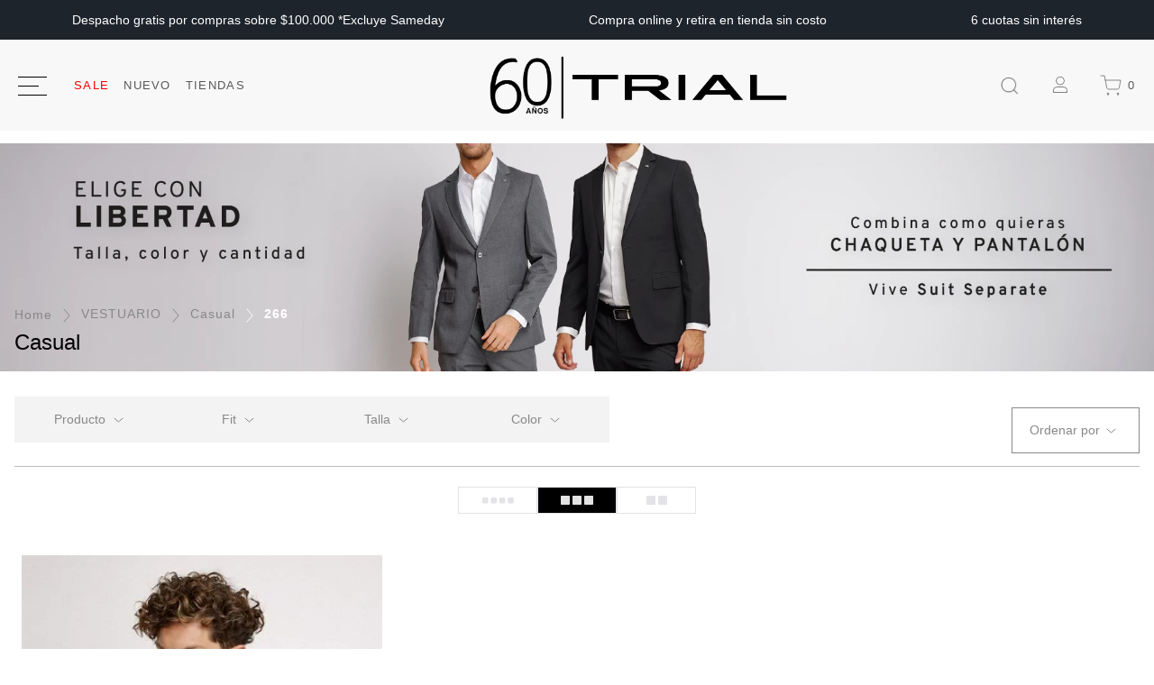

--- FILE ---
content_type: text/html; charset=utf-8
request_url: https://www.google.com/recaptcha/enterprise/anchor?ar=1&k=6LdV7CIpAAAAAPUrHXWlFArQ5hSiNQJk6Ja-vcYM&co=aHR0cHM6Ly93d3cudHJpYWwuY2w6NDQz&hl=es-419&v=jdMmXeCQEkPbnFDy9T04NbgJ&size=invisible&anchor-ms=20000&execute-ms=15000&cb=i2yqfg1r6cw0
body_size: 46746
content:
<!DOCTYPE HTML><html dir="ltr" lang="es-419"><head><meta http-equiv="Content-Type" content="text/html; charset=UTF-8">
<meta http-equiv="X-UA-Compatible" content="IE=edge">
<title>reCAPTCHA</title>
<style type="text/css">
/* cyrillic-ext */
@font-face {
  font-family: 'Roboto';
  font-style: normal;
  font-weight: 400;
  font-stretch: 100%;
  src: url(//fonts.gstatic.com/s/roboto/v48/KFO7CnqEu92Fr1ME7kSn66aGLdTylUAMa3GUBHMdazTgWw.woff2) format('woff2');
  unicode-range: U+0460-052F, U+1C80-1C8A, U+20B4, U+2DE0-2DFF, U+A640-A69F, U+FE2E-FE2F;
}
/* cyrillic */
@font-face {
  font-family: 'Roboto';
  font-style: normal;
  font-weight: 400;
  font-stretch: 100%;
  src: url(//fonts.gstatic.com/s/roboto/v48/KFO7CnqEu92Fr1ME7kSn66aGLdTylUAMa3iUBHMdazTgWw.woff2) format('woff2');
  unicode-range: U+0301, U+0400-045F, U+0490-0491, U+04B0-04B1, U+2116;
}
/* greek-ext */
@font-face {
  font-family: 'Roboto';
  font-style: normal;
  font-weight: 400;
  font-stretch: 100%;
  src: url(//fonts.gstatic.com/s/roboto/v48/KFO7CnqEu92Fr1ME7kSn66aGLdTylUAMa3CUBHMdazTgWw.woff2) format('woff2');
  unicode-range: U+1F00-1FFF;
}
/* greek */
@font-face {
  font-family: 'Roboto';
  font-style: normal;
  font-weight: 400;
  font-stretch: 100%;
  src: url(//fonts.gstatic.com/s/roboto/v48/KFO7CnqEu92Fr1ME7kSn66aGLdTylUAMa3-UBHMdazTgWw.woff2) format('woff2');
  unicode-range: U+0370-0377, U+037A-037F, U+0384-038A, U+038C, U+038E-03A1, U+03A3-03FF;
}
/* math */
@font-face {
  font-family: 'Roboto';
  font-style: normal;
  font-weight: 400;
  font-stretch: 100%;
  src: url(//fonts.gstatic.com/s/roboto/v48/KFO7CnqEu92Fr1ME7kSn66aGLdTylUAMawCUBHMdazTgWw.woff2) format('woff2');
  unicode-range: U+0302-0303, U+0305, U+0307-0308, U+0310, U+0312, U+0315, U+031A, U+0326-0327, U+032C, U+032F-0330, U+0332-0333, U+0338, U+033A, U+0346, U+034D, U+0391-03A1, U+03A3-03A9, U+03B1-03C9, U+03D1, U+03D5-03D6, U+03F0-03F1, U+03F4-03F5, U+2016-2017, U+2034-2038, U+203C, U+2040, U+2043, U+2047, U+2050, U+2057, U+205F, U+2070-2071, U+2074-208E, U+2090-209C, U+20D0-20DC, U+20E1, U+20E5-20EF, U+2100-2112, U+2114-2115, U+2117-2121, U+2123-214F, U+2190, U+2192, U+2194-21AE, U+21B0-21E5, U+21F1-21F2, U+21F4-2211, U+2213-2214, U+2216-22FF, U+2308-230B, U+2310, U+2319, U+231C-2321, U+2336-237A, U+237C, U+2395, U+239B-23B7, U+23D0, U+23DC-23E1, U+2474-2475, U+25AF, U+25B3, U+25B7, U+25BD, U+25C1, U+25CA, U+25CC, U+25FB, U+266D-266F, U+27C0-27FF, U+2900-2AFF, U+2B0E-2B11, U+2B30-2B4C, U+2BFE, U+3030, U+FF5B, U+FF5D, U+1D400-1D7FF, U+1EE00-1EEFF;
}
/* symbols */
@font-face {
  font-family: 'Roboto';
  font-style: normal;
  font-weight: 400;
  font-stretch: 100%;
  src: url(//fonts.gstatic.com/s/roboto/v48/KFO7CnqEu92Fr1ME7kSn66aGLdTylUAMaxKUBHMdazTgWw.woff2) format('woff2');
  unicode-range: U+0001-000C, U+000E-001F, U+007F-009F, U+20DD-20E0, U+20E2-20E4, U+2150-218F, U+2190, U+2192, U+2194-2199, U+21AF, U+21E6-21F0, U+21F3, U+2218-2219, U+2299, U+22C4-22C6, U+2300-243F, U+2440-244A, U+2460-24FF, U+25A0-27BF, U+2800-28FF, U+2921-2922, U+2981, U+29BF, U+29EB, U+2B00-2BFF, U+4DC0-4DFF, U+FFF9-FFFB, U+10140-1018E, U+10190-1019C, U+101A0, U+101D0-101FD, U+102E0-102FB, U+10E60-10E7E, U+1D2C0-1D2D3, U+1D2E0-1D37F, U+1F000-1F0FF, U+1F100-1F1AD, U+1F1E6-1F1FF, U+1F30D-1F30F, U+1F315, U+1F31C, U+1F31E, U+1F320-1F32C, U+1F336, U+1F378, U+1F37D, U+1F382, U+1F393-1F39F, U+1F3A7-1F3A8, U+1F3AC-1F3AF, U+1F3C2, U+1F3C4-1F3C6, U+1F3CA-1F3CE, U+1F3D4-1F3E0, U+1F3ED, U+1F3F1-1F3F3, U+1F3F5-1F3F7, U+1F408, U+1F415, U+1F41F, U+1F426, U+1F43F, U+1F441-1F442, U+1F444, U+1F446-1F449, U+1F44C-1F44E, U+1F453, U+1F46A, U+1F47D, U+1F4A3, U+1F4B0, U+1F4B3, U+1F4B9, U+1F4BB, U+1F4BF, U+1F4C8-1F4CB, U+1F4D6, U+1F4DA, U+1F4DF, U+1F4E3-1F4E6, U+1F4EA-1F4ED, U+1F4F7, U+1F4F9-1F4FB, U+1F4FD-1F4FE, U+1F503, U+1F507-1F50B, U+1F50D, U+1F512-1F513, U+1F53E-1F54A, U+1F54F-1F5FA, U+1F610, U+1F650-1F67F, U+1F687, U+1F68D, U+1F691, U+1F694, U+1F698, U+1F6AD, U+1F6B2, U+1F6B9-1F6BA, U+1F6BC, U+1F6C6-1F6CF, U+1F6D3-1F6D7, U+1F6E0-1F6EA, U+1F6F0-1F6F3, U+1F6F7-1F6FC, U+1F700-1F7FF, U+1F800-1F80B, U+1F810-1F847, U+1F850-1F859, U+1F860-1F887, U+1F890-1F8AD, U+1F8B0-1F8BB, U+1F8C0-1F8C1, U+1F900-1F90B, U+1F93B, U+1F946, U+1F984, U+1F996, U+1F9E9, U+1FA00-1FA6F, U+1FA70-1FA7C, U+1FA80-1FA89, U+1FA8F-1FAC6, U+1FACE-1FADC, U+1FADF-1FAE9, U+1FAF0-1FAF8, U+1FB00-1FBFF;
}
/* vietnamese */
@font-face {
  font-family: 'Roboto';
  font-style: normal;
  font-weight: 400;
  font-stretch: 100%;
  src: url(//fonts.gstatic.com/s/roboto/v48/KFO7CnqEu92Fr1ME7kSn66aGLdTylUAMa3OUBHMdazTgWw.woff2) format('woff2');
  unicode-range: U+0102-0103, U+0110-0111, U+0128-0129, U+0168-0169, U+01A0-01A1, U+01AF-01B0, U+0300-0301, U+0303-0304, U+0308-0309, U+0323, U+0329, U+1EA0-1EF9, U+20AB;
}
/* latin-ext */
@font-face {
  font-family: 'Roboto';
  font-style: normal;
  font-weight: 400;
  font-stretch: 100%;
  src: url(//fonts.gstatic.com/s/roboto/v48/KFO7CnqEu92Fr1ME7kSn66aGLdTylUAMa3KUBHMdazTgWw.woff2) format('woff2');
  unicode-range: U+0100-02BA, U+02BD-02C5, U+02C7-02CC, U+02CE-02D7, U+02DD-02FF, U+0304, U+0308, U+0329, U+1D00-1DBF, U+1E00-1E9F, U+1EF2-1EFF, U+2020, U+20A0-20AB, U+20AD-20C0, U+2113, U+2C60-2C7F, U+A720-A7FF;
}
/* latin */
@font-face {
  font-family: 'Roboto';
  font-style: normal;
  font-weight: 400;
  font-stretch: 100%;
  src: url(//fonts.gstatic.com/s/roboto/v48/KFO7CnqEu92Fr1ME7kSn66aGLdTylUAMa3yUBHMdazQ.woff2) format('woff2');
  unicode-range: U+0000-00FF, U+0131, U+0152-0153, U+02BB-02BC, U+02C6, U+02DA, U+02DC, U+0304, U+0308, U+0329, U+2000-206F, U+20AC, U+2122, U+2191, U+2193, U+2212, U+2215, U+FEFF, U+FFFD;
}
/* cyrillic-ext */
@font-face {
  font-family: 'Roboto';
  font-style: normal;
  font-weight: 500;
  font-stretch: 100%;
  src: url(//fonts.gstatic.com/s/roboto/v48/KFO7CnqEu92Fr1ME7kSn66aGLdTylUAMa3GUBHMdazTgWw.woff2) format('woff2');
  unicode-range: U+0460-052F, U+1C80-1C8A, U+20B4, U+2DE0-2DFF, U+A640-A69F, U+FE2E-FE2F;
}
/* cyrillic */
@font-face {
  font-family: 'Roboto';
  font-style: normal;
  font-weight: 500;
  font-stretch: 100%;
  src: url(//fonts.gstatic.com/s/roboto/v48/KFO7CnqEu92Fr1ME7kSn66aGLdTylUAMa3iUBHMdazTgWw.woff2) format('woff2');
  unicode-range: U+0301, U+0400-045F, U+0490-0491, U+04B0-04B1, U+2116;
}
/* greek-ext */
@font-face {
  font-family: 'Roboto';
  font-style: normal;
  font-weight: 500;
  font-stretch: 100%;
  src: url(//fonts.gstatic.com/s/roboto/v48/KFO7CnqEu92Fr1ME7kSn66aGLdTylUAMa3CUBHMdazTgWw.woff2) format('woff2');
  unicode-range: U+1F00-1FFF;
}
/* greek */
@font-face {
  font-family: 'Roboto';
  font-style: normal;
  font-weight: 500;
  font-stretch: 100%;
  src: url(//fonts.gstatic.com/s/roboto/v48/KFO7CnqEu92Fr1ME7kSn66aGLdTylUAMa3-UBHMdazTgWw.woff2) format('woff2');
  unicode-range: U+0370-0377, U+037A-037F, U+0384-038A, U+038C, U+038E-03A1, U+03A3-03FF;
}
/* math */
@font-face {
  font-family: 'Roboto';
  font-style: normal;
  font-weight: 500;
  font-stretch: 100%;
  src: url(//fonts.gstatic.com/s/roboto/v48/KFO7CnqEu92Fr1ME7kSn66aGLdTylUAMawCUBHMdazTgWw.woff2) format('woff2');
  unicode-range: U+0302-0303, U+0305, U+0307-0308, U+0310, U+0312, U+0315, U+031A, U+0326-0327, U+032C, U+032F-0330, U+0332-0333, U+0338, U+033A, U+0346, U+034D, U+0391-03A1, U+03A3-03A9, U+03B1-03C9, U+03D1, U+03D5-03D6, U+03F0-03F1, U+03F4-03F5, U+2016-2017, U+2034-2038, U+203C, U+2040, U+2043, U+2047, U+2050, U+2057, U+205F, U+2070-2071, U+2074-208E, U+2090-209C, U+20D0-20DC, U+20E1, U+20E5-20EF, U+2100-2112, U+2114-2115, U+2117-2121, U+2123-214F, U+2190, U+2192, U+2194-21AE, U+21B0-21E5, U+21F1-21F2, U+21F4-2211, U+2213-2214, U+2216-22FF, U+2308-230B, U+2310, U+2319, U+231C-2321, U+2336-237A, U+237C, U+2395, U+239B-23B7, U+23D0, U+23DC-23E1, U+2474-2475, U+25AF, U+25B3, U+25B7, U+25BD, U+25C1, U+25CA, U+25CC, U+25FB, U+266D-266F, U+27C0-27FF, U+2900-2AFF, U+2B0E-2B11, U+2B30-2B4C, U+2BFE, U+3030, U+FF5B, U+FF5D, U+1D400-1D7FF, U+1EE00-1EEFF;
}
/* symbols */
@font-face {
  font-family: 'Roboto';
  font-style: normal;
  font-weight: 500;
  font-stretch: 100%;
  src: url(//fonts.gstatic.com/s/roboto/v48/KFO7CnqEu92Fr1ME7kSn66aGLdTylUAMaxKUBHMdazTgWw.woff2) format('woff2');
  unicode-range: U+0001-000C, U+000E-001F, U+007F-009F, U+20DD-20E0, U+20E2-20E4, U+2150-218F, U+2190, U+2192, U+2194-2199, U+21AF, U+21E6-21F0, U+21F3, U+2218-2219, U+2299, U+22C4-22C6, U+2300-243F, U+2440-244A, U+2460-24FF, U+25A0-27BF, U+2800-28FF, U+2921-2922, U+2981, U+29BF, U+29EB, U+2B00-2BFF, U+4DC0-4DFF, U+FFF9-FFFB, U+10140-1018E, U+10190-1019C, U+101A0, U+101D0-101FD, U+102E0-102FB, U+10E60-10E7E, U+1D2C0-1D2D3, U+1D2E0-1D37F, U+1F000-1F0FF, U+1F100-1F1AD, U+1F1E6-1F1FF, U+1F30D-1F30F, U+1F315, U+1F31C, U+1F31E, U+1F320-1F32C, U+1F336, U+1F378, U+1F37D, U+1F382, U+1F393-1F39F, U+1F3A7-1F3A8, U+1F3AC-1F3AF, U+1F3C2, U+1F3C4-1F3C6, U+1F3CA-1F3CE, U+1F3D4-1F3E0, U+1F3ED, U+1F3F1-1F3F3, U+1F3F5-1F3F7, U+1F408, U+1F415, U+1F41F, U+1F426, U+1F43F, U+1F441-1F442, U+1F444, U+1F446-1F449, U+1F44C-1F44E, U+1F453, U+1F46A, U+1F47D, U+1F4A3, U+1F4B0, U+1F4B3, U+1F4B9, U+1F4BB, U+1F4BF, U+1F4C8-1F4CB, U+1F4D6, U+1F4DA, U+1F4DF, U+1F4E3-1F4E6, U+1F4EA-1F4ED, U+1F4F7, U+1F4F9-1F4FB, U+1F4FD-1F4FE, U+1F503, U+1F507-1F50B, U+1F50D, U+1F512-1F513, U+1F53E-1F54A, U+1F54F-1F5FA, U+1F610, U+1F650-1F67F, U+1F687, U+1F68D, U+1F691, U+1F694, U+1F698, U+1F6AD, U+1F6B2, U+1F6B9-1F6BA, U+1F6BC, U+1F6C6-1F6CF, U+1F6D3-1F6D7, U+1F6E0-1F6EA, U+1F6F0-1F6F3, U+1F6F7-1F6FC, U+1F700-1F7FF, U+1F800-1F80B, U+1F810-1F847, U+1F850-1F859, U+1F860-1F887, U+1F890-1F8AD, U+1F8B0-1F8BB, U+1F8C0-1F8C1, U+1F900-1F90B, U+1F93B, U+1F946, U+1F984, U+1F996, U+1F9E9, U+1FA00-1FA6F, U+1FA70-1FA7C, U+1FA80-1FA89, U+1FA8F-1FAC6, U+1FACE-1FADC, U+1FADF-1FAE9, U+1FAF0-1FAF8, U+1FB00-1FBFF;
}
/* vietnamese */
@font-face {
  font-family: 'Roboto';
  font-style: normal;
  font-weight: 500;
  font-stretch: 100%;
  src: url(//fonts.gstatic.com/s/roboto/v48/KFO7CnqEu92Fr1ME7kSn66aGLdTylUAMa3OUBHMdazTgWw.woff2) format('woff2');
  unicode-range: U+0102-0103, U+0110-0111, U+0128-0129, U+0168-0169, U+01A0-01A1, U+01AF-01B0, U+0300-0301, U+0303-0304, U+0308-0309, U+0323, U+0329, U+1EA0-1EF9, U+20AB;
}
/* latin-ext */
@font-face {
  font-family: 'Roboto';
  font-style: normal;
  font-weight: 500;
  font-stretch: 100%;
  src: url(//fonts.gstatic.com/s/roboto/v48/KFO7CnqEu92Fr1ME7kSn66aGLdTylUAMa3KUBHMdazTgWw.woff2) format('woff2');
  unicode-range: U+0100-02BA, U+02BD-02C5, U+02C7-02CC, U+02CE-02D7, U+02DD-02FF, U+0304, U+0308, U+0329, U+1D00-1DBF, U+1E00-1E9F, U+1EF2-1EFF, U+2020, U+20A0-20AB, U+20AD-20C0, U+2113, U+2C60-2C7F, U+A720-A7FF;
}
/* latin */
@font-face {
  font-family: 'Roboto';
  font-style: normal;
  font-weight: 500;
  font-stretch: 100%;
  src: url(//fonts.gstatic.com/s/roboto/v48/KFO7CnqEu92Fr1ME7kSn66aGLdTylUAMa3yUBHMdazQ.woff2) format('woff2');
  unicode-range: U+0000-00FF, U+0131, U+0152-0153, U+02BB-02BC, U+02C6, U+02DA, U+02DC, U+0304, U+0308, U+0329, U+2000-206F, U+20AC, U+2122, U+2191, U+2193, U+2212, U+2215, U+FEFF, U+FFFD;
}
/* cyrillic-ext */
@font-face {
  font-family: 'Roboto';
  font-style: normal;
  font-weight: 900;
  font-stretch: 100%;
  src: url(//fonts.gstatic.com/s/roboto/v48/KFO7CnqEu92Fr1ME7kSn66aGLdTylUAMa3GUBHMdazTgWw.woff2) format('woff2');
  unicode-range: U+0460-052F, U+1C80-1C8A, U+20B4, U+2DE0-2DFF, U+A640-A69F, U+FE2E-FE2F;
}
/* cyrillic */
@font-face {
  font-family: 'Roboto';
  font-style: normal;
  font-weight: 900;
  font-stretch: 100%;
  src: url(//fonts.gstatic.com/s/roboto/v48/KFO7CnqEu92Fr1ME7kSn66aGLdTylUAMa3iUBHMdazTgWw.woff2) format('woff2');
  unicode-range: U+0301, U+0400-045F, U+0490-0491, U+04B0-04B1, U+2116;
}
/* greek-ext */
@font-face {
  font-family: 'Roboto';
  font-style: normal;
  font-weight: 900;
  font-stretch: 100%;
  src: url(//fonts.gstatic.com/s/roboto/v48/KFO7CnqEu92Fr1ME7kSn66aGLdTylUAMa3CUBHMdazTgWw.woff2) format('woff2');
  unicode-range: U+1F00-1FFF;
}
/* greek */
@font-face {
  font-family: 'Roboto';
  font-style: normal;
  font-weight: 900;
  font-stretch: 100%;
  src: url(//fonts.gstatic.com/s/roboto/v48/KFO7CnqEu92Fr1ME7kSn66aGLdTylUAMa3-UBHMdazTgWw.woff2) format('woff2');
  unicode-range: U+0370-0377, U+037A-037F, U+0384-038A, U+038C, U+038E-03A1, U+03A3-03FF;
}
/* math */
@font-face {
  font-family: 'Roboto';
  font-style: normal;
  font-weight: 900;
  font-stretch: 100%;
  src: url(//fonts.gstatic.com/s/roboto/v48/KFO7CnqEu92Fr1ME7kSn66aGLdTylUAMawCUBHMdazTgWw.woff2) format('woff2');
  unicode-range: U+0302-0303, U+0305, U+0307-0308, U+0310, U+0312, U+0315, U+031A, U+0326-0327, U+032C, U+032F-0330, U+0332-0333, U+0338, U+033A, U+0346, U+034D, U+0391-03A1, U+03A3-03A9, U+03B1-03C9, U+03D1, U+03D5-03D6, U+03F0-03F1, U+03F4-03F5, U+2016-2017, U+2034-2038, U+203C, U+2040, U+2043, U+2047, U+2050, U+2057, U+205F, U+2070-2071, U+2074-208E, U+2090-209C, U+20D0-20DC, U+20E1, U+20E5-20EF, U+2100-2112, U+2114-2115, U+2117-2121, U+2123-214F, U+2190, U+2192, U+2194-21AE, U+21B0-21E5, U+21F1-21F2, U+21F4-2211, U+2213-2214, U+2216-22FF, U+2308-230B, U+2310, U+2319, U+231C-2321, U+2336-237A, U+237C, U+2395, U+239B-23B7, U+23D0, U+23DC-23E1, U+2474-2475, U+25AF, U+25B3, U+25B7, U+25BD, U+25C1, U+25CA, U+25CC, U+25FB, U+266D-266F, U+27C0-27FF, U+2900-2AFF, U+2B0E-2B11, U+2B30-2B4C, U+2BFE, U+3030, U+FF5B, U+FF5D, U+1D400-1D7FF, U+1EE00-1EEFF;
}
/* symbols */
@font-face {
  font-family: 'Roboto';
  font-style: normal;
  font-weight: 900;
  font-stretch: 100%;
  src: url(//fonts.gstatic.com/s/roboto/v48/KFO7CnqEu92Fr1ME7kSn66aGLdTylUAMaxKUBHMdazTgWw.woff2) format('woff2');
  unicode-range: U+0001-000C, U+000E-001F, U+007F-009F, U+20DD-20E0, U+20E2-20E4, U+2150-218F, U+2190, U+2192, U+2194-2199, U+21AF, U+21E6-21F0, U+21F3, U+2218-2219, U+2299, U+22C4-22C6, U+2300-243F, U+2440-244A, U+2460-24FF, U+25A0-27BF, U+2800-28FF, U+2921-2922, U+2981, U+29BF, U+29EB, U+2B00-2BFF, U+4DC0-4DFF, U+FFF9-FFFB, U+10140-1018E, U+10190-1019C, U+101A0, U+101D0-101FD, U+102E0-102FB, U+10E60-10E7E, U+1D2C0-1D2D3, U+1D2E0-1D37F, U+1F000-1F0FF, U+1F100-1F1AD, U+1F1E6-1F1FF, U+1F30D-1F30F, U+1F315, U+1F31C, U+1F31E, U+1F320-1F32C, U+1F336, U+1F378, U+1F37D, U+1F382, U+1F393-1F39F, U+1F3A7-1F3A8, U+1F3AC-1F3AF, U+1F3C2, U+1F3C4-1F3C6, U+1F3CA-1F3CE, U+1F3D4-1F3E0, U+1F3ED, U+1F3F1-1F3F3, U+1F3F5-1F3F7, U+1F408, U+1F415, U+1F41F, U+1F426, U+1F43F, U+1F441-1F442, U+1F444, U+1F446-1F449, U+1F44C-1F44E, U+1F453, U+1F46A, U+1F47D, U+1F4A3, U+1F4B0, U+1F4B3, U+1F4B9, U+1F4BB, U+1F4BF, U+1F4C8-1F4CB, U+1F4D6, U+1F4DA, U+1F4DF, U+1F4E3-1F4E6, U+1F4EA-1F4ED, U+1F4F7, U+1F4F9-1F4FB, U+1F4FD-1F4FE, U+1F503, U+1F507-1F50B, U+1F50D, U+1F512-1F513, U+1F53E-1F54A, U+1F54F-1F5FA, U+1F610, U+1F650-1F67F, U+1F687, U+1F68D, U+1F691, U+1F694, U+1F698, U+1F6AD, U+1F6B2, U+1F6B9-1F6BA, U+1F6BC, U+1F6C6-1F6CF, U+1F6D3-1F6D7, U+1F6E0-1F6EA, U+1F6F0-1F6F3, U+1F6F7-1F6FC, U+1F700-1F7FF, U+1F800-1F80B, U+1F810-1F847, U+1F850-1F859, U+1F860-1F887, U+1F890-1F8AD, U+1F8B0-1F8BB, U+1F8C0-1F8C1, U+1F900-1F90B, U+1F93B, U+1F946, U+1F984, U+1F996, U+1F9E9, U+1FA00-1FA6F, U+1FA70-1FA7C, U+1FA80-1FA89, U+1FA8F-1FAC6, U+1FACE-1FADC, U+1FADF-1FAE9, U+1FAF0-1FAF8, U+1FB00-1FBFF;
}
/* vietnamese */
@font-face {
  font-family: 'Roboto';
  font-style: normal;
  font-weight: 900;
  font-stretch: 100%;
  src: url(//fonts.gstatic.com/s/roboto/v48/KFO7CnqEu92Fr1ME7kSn66aGLdTylUAMa3OUBHMdazTgWw.woff2) format('woff2');
  unicode-range: U+0102-0103, U+0110-0111, U+0128-0129, U+0168-0169, U+01A0-01A1, U+01AF-01B0, U+0300-0301, U+0303-0304, U+0308-0309, U+0323, U+0329, U+1EA0-1EF9, U+20AB;
}
/* latin-ext */
@font-face {
  font-family: 'Roboto';
  font-style: normal;
  font-weight: 900;
  font-stretch: 100%;
  src: url(//fonts.gstatic.com/s/roboto/v48/KFO7CnqEu92Fr1ME7kSn66aGLdTylUAMa3KUBHMdazTgWw.woff2) format('woff2');
  unicode-range: U+0100-02BA, U+02BD-02C5, U+02C7-02CC, U+02CE-02D7, U+02DD-02FF, U+0304, U+0308, U+0329, U+1D00-1DBF, U+1E00-1E9F, U+1EF2-1EFF, U+2020, U+20A0-20AB, U+20AD-20C0, U+2113, U+2C60-2C7F, U+A720-A7FF;
}
/* latin */
@font-face {
  font-family: 'Roboto';
  font-style: normal;
  font-weight: 900;
  font-stretch: 100%;
  src: url(//fonts.gstatic.com/s/roboto/v48/KFO7CnqEu92Fr1ME7kSn66aGLdTylUAMa3yUBHMdazQ.woff2) format('woff2');
  unicode-range: U+0000-00FF, U+0131, U+0152-0153, U+02BB-02BC, U+02C6, U+02DA, U+02DC, U+0304, U+0308, U+0329, U+2000-206F, U+20AC, U+2122, U+2191, U+2193, U+2212, U+2215, U+FEFF, U+FFFD;
}

</style>
<link rel="stylesheet" type="text/css" href="https://www.gstatic.com/recaptcha/releases/jdMmXeCQEkPbnFDy9T04NbgJ/styles__ltr.css">
<script nonce="UtZ5SiMc5dQ56CmDXJ7kfA" type="text/javascript">window['__recaptcha_api'] = 'https://www.google.com/recaptcha/enterprise/';</script>
<script type="text/javascript" src="https://www.gstatic.com/recaptcha/releases/jdMmXeCQEkPbnFDy9T04NbgJ/recaptcha__es_419.js" nonce="UtZ5SiMc5dQ56CmDXJ7kfA">
      
    </script></head>
<body><div id="rc-anchor-alert" class="rc-anchor-alert"></div>
<input type="hidden" id="recaptcha-token" value="[base64]">
<script type="text/javascript" nonce="UtZ5SiMc5dQ56CmDXJ7kfA">
      recaptcha.anchor.Main.init("[\x22ainput\x22,[\x22bgdata\x22,\x22\x22,\[base64]/[base64]/[base64]/[base64]/ODU6NzksKFIuUF89RixSKSksUi51KSksUi5TKS5wdXNoKFtQZyx0LFg/[base64]/[base64]/[base64]/[base64]/bmV3IE5bd10oUFswXSk6Vz09Mj9uZXcgTlt3XShQWzBdLFBbMV0pOlc9PTM/bmV3IE5bd10oUFswXSxQWzFdLFBbMl0pOlc9PTQ/[base64]/[base64]/[base64]/[base64]/[base64]/[base64]\\u003d\\u003d\x22,\[base64]\\u003d\\u003d\x22,\x22dn7DrkVzw7nDmQQCwpY1K3LDuiNvw5EqCAnDsi3DuGPCp2VzMnoCBsOpw5lmHMKFNyzDucOFwrHDr8OrTsODd8KZwrfDjh7DncOMSWocw6/[base64]/CiMOCdyszdMOEXsOIwpLDhcOmPCLDgcKGw5QAw7QwSy3DqsKQbTvCoHJAw6XCvsKwfcKEwqrCg084w7bDkcKWPMOHMsOIwqQpNGnCujkrZ3VswoDCvQ0NPsKQw7LChCbDgMOkwqwqHzrCpn/Ci8OxwpJuAnpMwpcwaWTCuB/ClsOjTSsSwqDDvhgZVUEIUFIiSzDDqyFtw6cxw6pNCsKIw4h4SMO/QsKtwq9lw44nRDF4w6zDiFZ+w4VQOcOdw5UCwpfDg17Cmgkad8OIw4xSwrJ2ZMKnwq/DmALDkwTDqsKIw7/DvXNlXTh9wrnDtxcNw4/CgRnCv1XCikMGwqZAdcKqw54/wpNpw6wkEsKaw7fChMKew6NqSE7DocOIPyM7AcKbWcOGEB/DpsOCA8KTBiNxYcKeYU7CgMOWw6/DjcO2IhXDvsOrw4LDpMKkPR80wq3Cu0XCkFYvw48EFsK3w7sDwr0WUsKvwqHChgbChS49wonCi8KbAiLDg8OFw5UgHcKDBDPDt0zDtcOww5fDsijCisKwThTDiwnDhw1iTcKIw70Fw5QAw647wrltwqguQ250Dnp3a8Kqw5LDgMKtc1/Cvn7ChcOJw6VswrHCt8KXNRHCmkRPc8O9CcOYCBDDmDojD8OHMhrCg0nDp1wlwpJ6cFnDlTNow4YNWinDulDDtcKebgTDoFzDjVTDmcONFGgQHlk7wrREwrI1wq9zZh1Dw6nCksKNw6PDljEVwqQwwqrDjsOsw6Qaw5jCjMO6V0Aswqd/azBxwofCs1xPWsOEwobCmE9BSkfCh19vw6HCo2pJw5/Ci8OWfQBJVyDDvCbCsSMmbS9gw7VWwqcODMOvw5/CicKCaGxewqNQdk3CvMOswooYw7pVwoXCgV/CgsKXJjTCtSdCfsOKWirClQMmYsKew5FMaHtOYMOdw5hJCMObM8OJD3p+DA7Cm8OzJ8O6WmXCm8OuTh3CuzrCkQ4ew4bDlm8mTcOnwo/CvSEkGRssw5vDhsOYQy8WFcOaCsKYw4fCkkvCusOnOsOYw79vw7/Cn8Kqw4/Dh3bDrHLDhMOmw6XCjUbCoVrCt8Knw68Zw7x4wqp6YyUfw5HDt8KPw7wfwpzDssKKesOFwpl8MMOaw5wFLCXCtXdXw59/w7o+w7o2wo/ClMKqLUjCo2XDkE3CnQvDs8KzwrrCvcOqaMO9V8OkQnNNw4h2w6jCklrDvcKWU8OMw7Rmw7vDsDRZHwLDph7CngdqwoXDrzsKMTTDmMK0DU5jw6J8YcK8N0bCmhFyB8Ovw7EVw6vDv8KFdjzDv8KTwr5PXcOrYljDoxIwwp5Gw4R+Cm4Awr/DkMOiw4sxAWQ+IT7Cj8KZGsK0RsOOwrZqMyEGwo8cwqnCg0Upw4jDiMK4MMO1CMKIN8KfHF7Cgk9vU23CvsKPwrNvPsK/w6DDscKcbXLClHrDqMOrCcKFwqw3wpHDvcOjwo/Cg8OMVcOdwrTCnU0pDcOJwrvDgMKLb3vDmRQXP8O3ejFUw6zCkcOsTQTCuUQNT8KkwqtVMiNmPhXCjsKhw6MBHcOlI1rDrjjCoMKpwp4ewpQlw4fDumrCrxM/wp/DrsOuwqJRKcORSsOnRHXCm8KbCAkRw6YXf18lQRPCoMKjw7J6bHhbTMKawoXCgg7DjMK+wrIiw6dKwrrCl8KVOltoQMOHP0nCqxvDtMKNw7NIEW/CgsKwSG/Dg8Kgw4ISw6dRw59fCFnCqMOLEMOXUsOhXWBYw6nDi0onch7Cj1I9M8KgLgV8wqLClMKsAnXDgcODP8Kdw6jDq8OfP8OOwrgewq/DnsKVFsOhw5rCusKTRMKSAVDCvC7CsSwSbcK7w4fDh8Oyw4VAw7w1C8Kqw7pMFhbDtixuO8O1AcK3aj85w4xSd8OAdsKWwozCvsK4wpdbeRXCisOdwprCmy/DmDvDn8O6NsKTwobDskvDoE/[base64]/DpcKUw7HCgnNaw5LCoyHDhAPDvmwWPnVuwqzCs1/Cr8KkXsO5wro1EsKcH8O4wrHCvhJPZmQJBMKVw64/wodLwoh5w7rDmRPCpcOkw44sw7DCkBsiwpMsKMKXBEfCocK1w4TDhg7DvcKqwqfCu11wwo5/wqAuwrRuw7YAL8OCGVTDv1zDusOBI3/ClMKKwqbCusOWMSR6w4PDsyRmbC/[base64]/DlVsqFD1Pwo/CuFhVJxBRNjPCvMOGw7sRwp8nw6EyL8ONDMKjw4cfwqhuR1nDl8Orw6xfw6bCgBsLwrEbacKOw7jDlcKsZ8KbbwbDqsKVw4/CrDxbdTUDwpggTcOOBMKUR0DCssONw7DDtsKjPsO9Mn1iFUVgwqfCqGc8w7LDvHnCvnMtwqfCu8KWw6nDiBfDqcKfHmkpSMKgw6LDgAZzwqbDusOawpTDn8KyCS3CrlxGEwlpWC/CnVTCuWvDpFgDwo0zw53DvcO/bBwgw6/[base64]/Cn8K8MFjCpWUJTjTChyUhccObcyjDrwMtXCPCrsKTRy/CnB4Vwr1XSsOjccKxwo/DpsOxwp1ew67DiBTDpcOgwrDCr3x2wq/[base64]/DjRrCmSpFTV7DukPCiMO1wr5iwqTCmEbDm8Oew7rCvMO1eDR6wpPCp8OnDcKdw4bDnwnCoHLClcKbw4rDs8KdBlnDjHrCvX3DmMK7EMO9XkMCVW0TwpXChS5Zw7zDkMOsZMOJw6bCrE5uw4RObsKBwoQrEBBIJQLCpFbCm24pbMOFw6l2a8Ocwp1qegDCinElw7/[base64]/CrhnCrGTCh0XDtywMw65Gwo/Cj13CoCpnSsOfYwwIw4/CiMOpHHzClmvCocO4wrohwrsUw6gqZQ/ChhjDlsKBwr1mwoMMU1kew5QkJcOpYMONQcONw7Ndw6DDj3Icw5LDlcOyQALCrsK2w7w5wovCuMKAI8OZcFnCnCfDvG7Ch0jDqi7DlSwVwpZYw4fCpsO5w4l/w7Y/e8OsVAZMw7XDssOpwrvDtTFpw5wMwp/CisOYw6Uscl/CmcOOdcOOwpt/w5jDkMKkPMKJHU1Aw7IVL3E8w5vDv07DmB3CjcK1w7AVKHrDsMK/KMO/wp1JOHzCpMKdPcKWw7/CkcO0XMKiAzwWf8KeKzwswoHCisKlKMODwr41DcKyI20kd19YwoNPY8K0w4jCi2fCgjrDgHoBwqjCmcOPw6jDoMOeHMKfARU9wrokw6E4U8Kmw5dtCTlKw4wAPkkZbcO7w5fCmsKyRMO2wrXCsQHDggfDoznDkwUTXsKUw5RmwoE3wqIswpZswp/ChDHDillRPTpMTRPDicONWMOUXVzCocKOw4ddOkMZIMOnwok3D2EXwp92OcOtwqEWH0nCkjPCssKDw6oWS8KjGMOcwoPCpsKgw783L8KtfsODRcK4w5U0UsOKGy09DsKob0/DlcOkwrZ/D8OoZj7Dm8Kkwq7DlsKgwppNV0hdKRgAwoLCvGQUw7QdfCHDvTnDt8KVGcO2w6/DnCdrYnvCgF3CjmfCscORUsKbwqTDpzPCr3TCo8OndEVnbMO9JMOkcmcmVhh3wq/[base64]/Di8K3EBcGGcOHZyEsw5V8ZEEwUwMXSBRYH8K3UsODXMOUBQzDpgTDs2xCwqsOCSgqwqnDhcKqw5PDjcKTQ3bDshBNwp5lw55gX8Kfcl/[base64]/DpX/ClsOxEMOAw7zCg8OOwoXCihLDicKDZsOrwro3wrPDkcKNw4zDhcK3Y8K5AWBzQcKSHSjDsDXCocKrLsOJwobDl8OiHgI0woPDn8OYwpUFwr3CiRbDlsOpw6PDvsOOw5bCi8Oaw50SMThJeC/DinMkw4o9wopXKH1Ye3DDu8Oew7fCg1fDrcOtGwLDhgHCq8KicMOVMWzDksOeDsKgw79SNAUgKsO7wrMvw4nCsmBewpzCgsKHb8KZwqcJw6kOH8OvVCbDkcK7fMKjOHEywrLDsMO/AcKAw54fw5xqfBBww7jDhhZZJMKLHcOyKVVrwp0Kw4bCrMK9EcOnw5kfDcO3LMOfczRkw5zCn8OFP8KvLsKmbMOvTsOJOMKdIEkRE8KNwo0Aw7PCj8KywrxRBj/ChcOVw4nCgC9ICj0fwojCkUoOw7jDqUbDssKpwqs1IwPCt8KaIhzDrMOjVxbCrQLCm152fMKrw4zDvsKWwotLJMKVccK6w5cZwqPCg3hlPsKSV8OvY1wTw6PDo2RpwqY7FMKHQ8OwHETDr00vGMOvwq7CsQfDu8OGR8OyRWA2H1Icw7RXBC/DrCEbwobDkibCs2FOUQ/Ckw7DosOlwpo0w4fDiMOpN8KMYw5BecODwqkpcWXChMKwJcKiwq7CnSlhLsOGwrYcOcKsw7c2czxvwplOw7nDsmpYScKuw5bDqMO8DsKEwqllw4JEw6V/w7JWOSEEwqfCrMOqWQvCqBIYdMO2F8OXHsKbw7ETKDrDmsOWw57Cs8O9w5bCu2HDr2jDrVjCp1zCoAvDmsOgwqXDhznCq0teNsKeworCmUXDsH3DkxsMw4AYw6LDrcKYwpLCsCAOXcK3wq/DpsKkesO1wpzDocKQw4HCkgdLw5JtwoVtw6Vyw7HCtRVEw5FxCXDDocOKMRXDp1zDocO3OsORwo9/w5EbHsOiw5jCh8O7DV/DqzI4Q3jDlTpCw6Mlw4jDgTV8EFzDnk41OcO+aG5CwoRhEDstwozDosKhWWlAwqd8wr9gw5xzN8O3XcO1w5rCosK/w6zCqcOcw79Jw5zClgNJw7rDkS3CocOWeyXClyzDkMODMMOiCQQ1w6VTw4J+J03CsRo7wokcw6EoOXsVacOVDcOSb8KGEsO9w7pgw5jCicO/NH3Ckn4TwqMnMsKKw47DtF1VVUjDmjvDoENIw57Dlw0wTcKNOx7CrDfCqDZ6UTbDu8Olw4JENcKfKcKiwoBXwrIWwq8uGTh7w6HDvcOiwq/[base64]/w5dAE8OKESTDmH/DssO1w7g1w78Rw6M9w7Y0cAdoLMK3GMKgwrMsGHvDgjHDt8OKV30bAMKeBHRkw69/w6PDisK7w5/DjsKyKMKAKcO2DmnCmsKwMcKmwq/CiMOUJ8KowojChW7Co0LDgyvDgg8cecKcGsOxeRrDk8KrHVkZw6TCmz7Ctk1RwoDDhMK4w4shwr/ClMOUDMKZBMKCdcKFwocQZjvCuyAaZxDDoMKhRxMbWMKbwqNVw5QLZcORwod6w79ew6V9S8OtZsKpwqJ/CDFaw7gww4LCjcO5PMONRRbCnMOyw7VFw7PDksKHUsO3w4zDosOuwp19w4HCqsO7P33DqnE1wrLDtMOJX0JBacKCL07DsMKMwohsw6jDjsO/wqoNwqfCvnx6w5dCwoIJwqssZADCh0TCgj3Dl3zCocOLT0PCt1BUPsKFXCXCm8OXw4gLIENmY1V5I8Osw5DCs8OkFlTDkScNMlMEYlLCsSFZegA9XyVUUMKsHmbDscOPAMKbwqjCg8KufjgrZWHDk8O2c8KGwqjDjV/CpB7Ds8KOwrbDgDpaDsOEworCogbDh2HCtMKDw4XDocO+bxRsNkPCr34Jf2JcdsOow6jCl0tFclB2SSbCu8OMQMOyP8KFG8KOGsOHwpxoDw3Dr8OEDUHDsMKTw5oqF8Ocw5VYwrfCj3Ncw6LDgnMaJsOgfsO/dMOobnnCtyLDvw9iw7LDrA3CgQIkG37CtsKbGcOqBjnDmE8nFcKDw48xDg/CoHFdw7ITw77CmMOkwpJ5HjjCmgbCgRcJw4DDlRIlwrzDg3lBwqfCqG1Jw6DCuSMIwowIw4YFwqBJw5R2w7cmEsK0wq/DgnbCv8OgNsKnXsKWwoTCoUp9Bw0HBMK/wpXChMKLJ8Kmwoo4wq0/ACp/wq7CunYlw7/ClSZCw77Cm0Z2w4A0w63DgDoawo0Lw4jCv8KEbFDDvBpNScOESMKJwqHDrcOOdCcmNMK7w4LCmT7Dh8K6w63Ds8OpU8KzDi84Wj0Nw6rCvmpow63DtsKkwqVcwo49wqfCiCPCrcODdsKowq8yXyYbWcOMwrJUwpvCtsK5w5FzLsKkRsO0WHPDhMKww57DpAzChcK/dsO5RsO9VRpRPhpQw41Qw78Vw5rDpzrDsjQoPMKvNBTDnFcVccK5w6bCvnxBw7TCkQFVGEPCpnPChRZpw58+HcKCc2kuwpcHDjUwwqHCqkzDusOCw50ID8ObGcOsN8K/w6UmKMKgw7PDqcOcYsKCw7HCsMOAEwbDksKrwqUMM1rDoTrDrQBeGcOSQQg3w5fDqT/CtMOfBjbChQB+wpJGwoHCocOSwofCrsOoKBLDt1/DuMKWwq/Cg8KuaMO3w7wHw7TCrMOxcUcLFGVNJMKIwrHCtHTDgEPCj2Uzwp99wp7CiMOjEsKGBQzDkloVYMK6wrLCgGpNbkQLwrDCkzdZw5d/TmHDnTHComctD8Kvw6PDosKxw4sZAkDDvsOtwo3CrMOCUcOLMcOfLMKdw4nDsQfDpGXDjcKiDsKQY17CqhNYc8KLwq0aQ8O1w7R2R8KCw69QwplcN8Oxwq3DpsKQViUlw4fDiMK4CQbDpkTCgcOsJRPDvB5wJ3hfw6/[base64]/Crwt/w7bCh2XCkGnDuMOvw58+EcKqT8KcMk/CmQkNw7/CtMOiwrxOw6LDncKNwr3DjXMLN8Ogw7jCicKQw7VMXsOqfynCj8O8CwzDjcKUU8KVV0VQXGZSw7IgXmh4RsO7bcKpw7XDs8K4w7YjEsKOFMKtTjoOCMORw6HDq3/CjEfCllzDs21mRcOXJcOuw5UEwo4/wrc2JRnCocO9byvDgsK7V8K7w4NPw71gBsKTw7rCr8OawpfCkCXCi8KJwojCncKyaG3ClHo0MMOvw47DjsKXwrAtCwoXGADCqiM+w5DClXwkwo7Cv8Onw7fDocOdwrHDgBTDq8O8w5/CuXTCtQ/Dk8KoVVQKw7xvTzfChMOOwpjDqUDDvVXDpsOAEw9YwqgJw5wxWRkhd2gGWDtBKcOyHcOhKMKMwoTCpQ3CgsOJw7NwbgR/[base64]/[base64]/w7nDqsKUbcKGw6ELwrvCsxBeEMOLw5Nrw6vCgkTCnEXDmjYRw6hnYWzCsXLDgC4rwpbDnMOkUwJ+w5BEDXTCmcKrw67DhB3DgB/DjCvCrMONwoxLw5gww6DCqjLCjcOXf8OZw7UAZH9gw7AWwrNUDAleQcKkwplUwqrCoHI/wobDu0jCo37CmnVdwqfCrMKVw6fCiDJhwqhmw40yEsKHwonDkMOEwrTDr8O/[base64]/DsWfDvMOdY0LCicKFSsKjwqPDn8Oxw4/Cj8KZwpllw44twrBFw6/DuFXCp3XDrXLDkMKZw7bDoRVRw7JuUsK7FcKyGsOFwp7CmsO7dMK+wqp9GHFjesKLMMORw7RfwrZcXsKgwr4Aayxcw5NtaMKBwp8Lw7HCtmpaZB/Dm8OvworCvcOnDivChcOrw4gMwpU4w7hwP8O4KUtFJsKEQcK0BcO8BwzCvncRw5zDnFYtw6luwpAqwqDCoW0ENMKkwr/[base64]/fXrCkcKpwosCBWLDjXTCtMKZwqfDiBoHw7HDqTnCrMOuw7gywrIhw6/Djj8INMKlw5bDqTs7L8OONsKnCQ3Dl8KqWzrCksKBw48UwpwoGzXCnsOJwoEKZcOFwqIKS8ODEsOuGMK5fAYBw4pAwpoZw53CkkHCqhrClsOswr3Cl8KTDMKaw6HClB/[base64]/CnMOcwr/CicOpDcKWHcK2IcKBBMKLw4gKUcOhw7TDs1dJacKcP8KvbsOoN8OtGVjCosKSwrg6ACXCoiHCkcOhwpfClR8vw7JRwqDDojDDnGFywqDCvMK1w7DDgh5dw499ScKyMcOrw4VCDcKab3Urw6TDnF/Ci8KswpgaFMKnOSNkwok0w6QhLhTDhQARw7oCw4xyw7fCr0XCp3R1w6HDiQk/JXTCiChzwqvCmnvDt2zDo8O2YkMrw7HCrgDDpyrDp8Kbw5fCjcKpw7R0w4cCGiXDjVpjw7jCucKyCsKSworCjcKmwrgFOMOFHsKUwrtHw4YVTzIBeTrDj8Ouw6zDuz/Cr2rCqEnDkFwbXl5HMwDCscO5YH4lw7fCjsKEwrpDCcOCwoBuYAHCjEYuw5fCscKLw5DDj1cMfw7Dk2gkw65QLsKZwrHDkBvDiMOpwrINwrpWwrxZw44Ew6jDpMOhw4TCiMO6AcKYwplBw6XCsAMQUcO4XcKJwqfDp8O+wp/DmMOTO8K8wrTDu3MSwothwpJLJjfDskDDtAdnXhEsw45TH8OYPcKKw5lCAsKTE8OpakA9w57CrMKJw7fDoFDDvD3Dv1xmw6R7wrZIwqrCjwV2wrvCux91KcK8wrsuwrfCrMKHw54Qwq0hL8KOQkzDiEAMP8KYDjA+wozCjcOKT8OrK1sBw7kJZsK/JsK6w7lywrrCgsKHUm8ww6k8wrvCgAbCgcOCL8OMMwLDgMKqwqlrw6M7w4/DmHvDrFN4w7pHLDzDv2YLWsOswq7DoFgzw5jCvMOkGWUCw6nCl8O+w73Dt8OUV0V2wpYHwpnCiycHS1HDtw3Cu8OWwobCvAURAcKZBMOow4LDnCjCh2bDvsOxK3xZwq55EUbCmMOqXMOswqzCsETCoMO7w7cYGAJGwp3Cs8KlwoRmw6LCom7CnTjChFo/wrXCssKLw7fClsOBw7fDvBBVw6kAZ8KCLDfCj2XDhkIWwqgSCkMqBMKOwp9oKnUWfyDCkwDCjMO7GMKdbz3CgT80w7Mew6TCgWp8w50PbDjCi8KBwp11w7vCuMOEPVsFw5TDhMKvw5hlBcK8w5llw5jDmsOywrcDw5RPw4TCssOQal/Dnx7CqsK9XEdNw4MXKWnCrMKnLcKlw5BXw75rw5rDvMKrw71xwq/[base64]/[base64]/DvX/Cg8OxwqJZwp/Cmx8cA0XCkcKBwqV9RTplw5Qiw6p6UMOKw6rCg2pPw7cUEFHDh8Kww6oSw63DmMOBa8KZaRBEFhV2c8OUwqHCi8OvWDAmwrwXwo/[base64]/[base64]/wpZRHELCuyFYw4HDmRpQw4kxw4fDi8O+OcKkwpLCocKbXyvCosO0WsKWwpVsw7XDncOVFnTDpV4fw4XDqG8CTsKCdkRtw7jCrMOXw4/DiMKoJCnCgyU8dsO/NcKSN8OrwohHWBbDpsOzwqfDqcK5wp7DjMKWw5IAFMKCwpbDn8O6JS7Cu8KLZMOOw61jw4XCkcKMwqRhHMOwQ8KXwpkPwrbCh8K9ZWfDjMKyw7vDoHMKwokcccKnwrlvW3rDgMKPKHtGw5bCvH1FwqzDpHTCrhbDhDbDriAwwo/CocKAw5XCnsOZwqUIYcK0ZMOPYcKMFFPChMK6KChNw5vDm3hJwqccLQ0BPGsOw4/DlcOMwpLDhcOowqhqw5wEUx4wwoQ6Zh3Cj8OZw7PDgMKTwqbDnwTDsFkjw5zCvsOzWcOJelHDnnbDnUPCg8KXXRwtcHDCnHnDjMKtwpZFYydRwqPDs2ApbVrCoVrDlA4NZAXCosKmW8OpFk0UwoBzSsKyw6NqDXdvaMK0w4zCh8KcUxNbw6XDp8KJPFEIZMOuAMOWbQ/Cim4gwrnDvcKfw5EpehDDgMKHPMKRAVTCiTrDusKWXQ98OwHCuMOawpgPwoQrJcKSCcOjwpzCpsKrPUlJw6NwSMOdWcK8w7vCrT0bD8K4w4RPCgRcOsO3wpDDn3LDjMO0wr7DiMK/[base64]/wprDjsOoHFZjw6l/FQh/Z8O8ez3CkMOkVcKyEMKDw5XCglfDrQsawpljw6diwqDDuGdGMMOhwqrDlwhrw79YPcKCwrbCvsKjwrZ4FMKeEAZtw6HDicKaQcK9XMOUPcKKwqUZw6XDs1p4w4J6IEY3w6/[base64]/DsMOLeMOywrvDmMKxw5jDmEorw5wDw6sTMy0XfB5PwqTDoXnCkl7ClxXDhBPDq2bDlAHCqsOVw7orc1PCg0Z/H8OkwrMawpXCs8Kbwr8mw4M3KMOBM8KiwplFQMK8wqTCpsKrw4c/w4Yww5VgwpZ3NsOawrBoHx/Cg1hiw4rDiw7CpsO5wopwOGLCvR5iwr5+wrE/JcOTKsOIwr8nw5JAw4EJwoZqeBHDiDjCnXzDpHVUwpLCqsOobcOww6vDscKpwqTDvsK1worDh8K2w57DicOVMGxwdlRdworCl1BHJsKCIsOOB8KCwpM/[base64]/CnF7Cu8K7CBxkVWw4w5fDvB5iEcKww4dCwrcYwpfDiGTDrMOpcsOaR8KJB8OVwoonwqQidXoQC0V6wplMw78ew6UUVhzDk8KGaMOnw5p+w5XCk8Knw4fCr2ZWwoDCmsKhAMKIwrDCv8KtKVjCm0LDlMKDwrnCtMK2MsOXNwrCnsKPwqXDliDCtcO/[base64]/[base64]/fg/CscO8MsO7CcKawohnHBl5wo3DsnsxO8OxwrTDisKrwopuwq/CsDZuRxhlLsK6AMKtw70dwr9ze8KKQHxewqPCskPDhnPCvsK+w4PCm8KiwpANwp5OFMOlw5jCucKeV3nCmR1kwo3DgH9ww7poUMOaEMKSOAQRwpF3Z8OCwpLCtMK8OcOVJcK+wrNrR1/[base64]/DqsKewqkONMOmBsOHWMKmw5g0wp7DplbCq0HCuljCnljDvz3DkMOBwoBLw6rCu8OEwrJmwp5pwp9swqgpw7PDnsKpLBTDuADCniDCg8OuSsOqHsK5AsOYNMOBKsKeHD5Reh/CssKDGcOzwpcvFUE1WMOBw7weOMOoOMKGE8K7wozDqsKpwroGXsOnNAzCrDrDsG/CrWPCrFNYwqIMXG8HUcKkw7vDlHnDgHA4w4jCr2fDhcOtcsK7w7d0wo/DgsKQwrUWwobCisKXw7plw7tMwqDDl8OFw4/CtQbDvBnCrcO0WSHCjsKPKMOxwrfCmnjDssKDw5B9W8K/[base64]/RsO0wqPDo2MtYsO9E0HCpyrDijErYMOjw6jDq2orUcKewodgNMObTjjCuMKAbcKxUcK5DjbChsKkHsOYPSAVemLCgcKJesK7w45/L2g1w7tHCcO6w7nDhcK4a8KLwqxwNGHDklPDhHB9dcO5NMO1wpPCsxbCs8KzTMOVPFzDoMOGOWxJQy7CvnLCtsOmw5LCtBvDlUFJw6pYR0EtLFZFd8KVwovCpxrCiDnCqcOTw7Unw51owoAZOMO4Z8Oww41ZLwdKfFbDsnQbQMOaw5FEwovCqMK6X8KPwp/[base64]/w5wFXsKfF8ORwobDgj0dwrl+EcKxcsOnw7nDvsO4wrsFJ8K5woc7M8KAQ1R/w4rDvMOawoPDui0hVXc3TsKOwqzDpDYYw5s8SsOOwotLQcKjw5XDg2BUwqU/wrBjwqwLwr3CjUPCpMKUAAPCpWPDksO1IBnCgMKoOkDCosKoYR04wpXCnifDj8KLWsOBZBXCl8OUw7rDjsKjw5/DolIYLmBmfcOxJmlRw6Z4bMOgwo4+InZ+wprCpB4Wem9cw5rDu8OcEMOUw6pOw7hWw5E4wr/Dn3t4JzFMIzV3XnPCjMOFfgAGCVPDpEjDthXDk8OUPVZrOkkvU8KYwoTDmV9SIhUKw6fClsObEcO7w5YLasOaHVkqOUvCksKrCyrCqQ9pVMKFw4TCoMKiN8KMBcKQHxPCt8KFwpLDkjTDmFxPcsO5wrvDg8OZw599w6YLwobCi0/DlWt4QMO9w5rCi8KANEldTMK8wrtVwrbDtwjCqsKNYxoJw7Zmw6o/EsKoERkaWMOMa8ONw4XDgQNKwrt5wqPDoWZEwpktw5nCvMK4ccKwwq7DjwlZwrZpKx55w7PDgcKlwrzCicOCeQvCuWnCjcOcQz4Mb0zDhcKQf8KFaxU3IRQRSnXCvMOOMEUjNA5ow7vDrg/DmMKrw7Eew7jCkRZiw6wtwo5oBG/[base64]/CicOHHMOkCsKYMS/CqsOTwot6wpc3w48lcwvCsQ3CiX4rHcOSKSvDgMKsLsOEWVzCnMKeFMOvWgfDqMOcZF3DkBXDkcK/CcKqI2zDqsODTzAjWksiVMO2NHg2w4pOBsKsw4powo/CmlAbw6jDlcK4w5/DrMKCFsKvbC48AUkyTQzCu8OnM3kLB8K3dwLCqMKzw73Dq08Yw57CiMOSbHQGwr48NMKKZ8K5QSzClMKCw7tuDUfDjcKUbsKEw7tgwprDnjHDpkDDvDkMw7Qnwr/CicOrwqgUc3zDvMOvw5TDmjwuwrnDlcOKKMObwoXDjijClsODwqbCo8K9wrrDnsOQwqrCl3bDksO0w4NLZjhJwrLCksOiw5fDuhMQOjXCnlhMdcK+LMO8w6/[base64]/CkAROwojClXHDowPCtUdWw4lMTSwUIcOhVsOoGyBFLB97EsONwpjDvBnDqMOXw6DDu3DClcK0wrd2J1PCu8KcJMO7aU5fw5ZmwpTDgcK7w5PDscOrw4UOVMOWw5s8ccOuBAFHSnfDtGzDlSHCtMKgwqTChMOiwrzCkzwdF8KsXCHDl8KEwoUmNzXDj3/Dl33DpMOJwpHDosO0wq1oMG/[base64]/DjlFnw57Dv8KxUyjChH5AaD7CksOUO8Oxw4jCsMOIwqw0D2nDicOnw6vClcKEXcKWN3zCm31Ww4dOw4PCiMKNwqrDosKQH8KQwr1zwpgNwo/CosOCS3dyFnlZw5UtwqAow7LCv8KOw4PCkgbDmkXCsMOKGTvDiMKVa8OlJsKVfsKjORbDg8Ozw5EPw4HCiTI0HXTDhsK4w7pyDsKGckbCpSTDhUdiwrdKRAFdwpQLO8O7P3rCrFLCnsOmw7YswqI5w7rDul/DvsOzwohhwoYPw7MJwqlpYWDCn8KJwroHPcOvT8Okwo96ZCN1aSofPsOfw6Uww7/ChE8+wpfCnV5CI8Kif8Kcc8KBZcK8w6xUMsOBw4QcwqLDmCVBwosWE8Kpwqo1IDhcw7g7Kk7DqkNwwqVSdsO+w7XCrMKdPWthwp5aGR/ChRLDvMKOw5dXwr9Ww6bCu0PCksOEw4bCuMOje0YkwrLCtRzCj8OhUTbDhcOaP8K6wqbCsTrCkcO5CsOROSXDsm5RwqPDnMKkYcOrwqbCmsOZw5jDrxMlw4zCpwwIw79+wrpVwpbCgcKkL3jDgU16ZXQnOyJLGMKAwrk3WMKxwql4w4zDrcKyBsO/[base64]/DrU3DvcO4CQJoScKGYAlUwrk0wpXCrsOmG8K9OsK2JCAPwrvCo287EMKaw4LDgsK+KMKWw4vDocO8b0gqB8OwDcOawpjCnXXDvsKud3fCl8OkSzzDhcOESG0Cwptawr5+wpbCjQjDlsO/w5Jsa8OJEcKNMsK6asOIaMO8TsKqD8KKwosQw5I2woZCwrlbRMOKbGrCtcKQTAolBzVqB8OTT8KDM8KPw4Bnbm/CmnLCkHvDu8OKw4FmbxTDq8KpwpLCucOKwrPCncOuw7tZdMOGODYqwrfClsKobVbCshtJacKqY0XCpMKIwq5HBMK8woVFw7TDmMOrNScwwoLCncKXPWIZw6LDjhjDpHfDocKZJMOHPhE/w7TDiQPDlgHDhjFqw610OsO6w67DmB1uwqZnw4gHGcOswrwBOD/CpB3DuMK2wox6DcKQw4Vhw4t7wr1jw4oJwqcMw47DjsKRT3PDiEwiw7Vrwo/DsUPCjg98wrkZwrh3w75zwpjDmwF+csOpYMKswr7DuMOCwrZ6wrfDosODwrXDkkEswpMmw6nDhxrCmlDCkUHCgnrCo8OKw5XDt8OSfVBswp0Gwq/DrmLCjcKswr7DvRd0E17DvsOEX3MlIsKoZwg+woTDvDPCs8OdDnnCg8K+MMKTw7jClMO8w6HDv8KVwpnCqGJvwosgCcKow6EHwp1qwoLDuCXDqcOdIX/CjMKSbWDDgcKXUWw6JsOuZcKVwonCrMK6w73Du0AyIU7Cs8O8wrx9wrXDtUTCpMKTw67DuMO9wrQAw7jDrsKnXCLDi1h/DCPCuxp7w415FlvDuTjCicKTOGLDgMKxw5ISMQtxPsO8KMK8w4LDkcK+wo3CtnIDT0fCrsOVDcK6wqJcTm3ChcKbwpXDvCkxWw7CvMOGWcKLwpPCnTJZwoNOwpjCosONTsOowpHDg1PDijQjw7rCmxp3wr/[base64]/Csw45T8OQBsKLwrbDosKCUwNwwpDDsCzDqjXDjyhkAEUTEALDicO3KgwBwqnCq03DgUzCs8KkwqLDscKCaHXCvE/ClCcrQijCvkTCnkXCpMK3TUjDoMO0w6XDpl5qw4VFw7TCvRXClcKvE8Opw5TDn8OSwqLCshBqw6TDoQVJw5rCrsKAwo3ClEUwwrrCrWzCuMKYFMKgwpPClBMDwqpZfXvDncKqw6QAwoFMckdew6DDq2t/[base64]/[base64]/[base64]/CkkhcLxMNw5fCimhNwr99w5JLw6Z6M8Kaw57Dr33CrcOXw5/DqMOKw51KOcOfwrgpw75xwqwCZMOCHsO8w7/DlsKOw7bDi3vCjMORw7XDnMKWw713aXBNwp3Cu2jCksKpcFhZacO/ayxVw73DoMO+woXDmT9Dw4Nlw6ZGwonDhcKvBlcfw5fDisOvecKDw41bLhjCqMO2CAkyw6lwbsKPwqHDiRnCkU/[base64]/[base64]/w6PCmsKww7/[base64]/w5tJwrpkM0c0AWbDqcO9wrNpNsOnOwITKsKkWmFAwqQQwq/DjndZbE3Dlh/Dp8KhPcOswpfCgmZIScOewod2YMKIXhXDsW1IYGojDGTChMKdw7bDqMKCwprDhMOIBcK8XVY5w6PCn01hwpAoZ8KdR2/CpcKcwpHCmcOAw6zDo8OWaMK7A8O5woLCvQ/CucKEw59RZUd2wqPCmcOqcMO8EMKvNMOtwp4uFE06Qh9MVU/Dsw7DiHbCqMKEwrTDlUzDncOVcsKqd8OpawsFwro3O1ALwq4ZwrLCksKmwp99VnzDv8OMwr3CqW/[base64]/L3/DocOFw4LDjsO9woDDhC9awpB7w4PDm2XCm8KbXcKOwpjChcKiT8OvT1sTDsO7wrzDkhTDhMOtVcKQw69VwqI5wp/[base64]/DhWVNM2rCv3dCw5p/SMOJwqxPcMKwwpAKwq0QBcK0UcKVwqrCpcKFwoQGfW7DjmnDiE54VQEIwp9KwpvDsMKIw7o9NcOzw4PCql/CmjbDlATCjsK3wp17w4nDhMOdX8OgaMKQwoA2woc/ZhHCs8Kkwp3CgMKYSG/Dq8KGw6rDsxUkwrICwq4cwoJKVFgUw5zCmsK2CDk/wpgIczxiecKGTsKuw7QdMTHCvsOSIXTDoX80PsKgEVTCpMK+GcKpd2V/S03DqcOnWntEw5bCnCHCvMOcDg7DiMKUCHhKw4xewpEDwq47w5xrRsOjL0TDn8K0OcOAdE5FwpHDsCTCk8Olw5pGw5Idd8OAw6tqw5xwwo/[base64]/FMK8dcKRw4J5w6cIw6lDw5xFEEYMXR3CsTk6wpjDpcKCUgrDiibDkMOCw499wp/[base64]/HMK2woNkw68Iw58qw5rCuEY+woI2KQNLL8K3e8OSwpzDsF8QQMOiK2dOFD5SCEE4w6PCpsOvw45Rw6t4dzMLXMKww5Jzw5cgwrHCvxt7w6zCrkU1wovCgyodJhQ6WDt2JhBLw7s/[base64]/[base64]/CkFN4F8KJRcKrJcOXwoMVa8OIwoDDu8KheDLDvcOvw4cYK8K/[base64]/CcO/[base64]/Z1zDlsKVH8KcwrXCgxcdw6/Di8K4cTFhwrcvTcKIw75Yw4vCvg7DuGjCkFTDohVjw75CI0nCkGrDmMKsw4xydwrDr8KVRCEqwobDtcKJw5/DsDkLS8Kkwqp3w5otOsOsFMOeGsKHwpQxacOZCMOxEMO8wpjDl8OMWwkTKSZRIy1CwpVew6HDlMK0bcO5cSvDhcOKQ1o2BcOUGMOIw47CisKraQJ0w5zCsRPCm0zCosOnwp/DljVHw40BCybCl0rCm8KXwrhbFy0sBizCmELCo1TDnMOaVMKGwrjCtAIxwrbCmMKDfsKyFMOFwoRYHsOyHmUOA8OdwoFaNi99WsOJw51JNztIw6HDmHQZw4bCqMK+PcO9cFPColYsXG/Doyd8d8OEdMKUL8Oiwo/DiMOCKSsHU8KoOh/Di8KewpZ/eAkDdMOJSBFsw6/[base64]/DiMK8UsOqGsO9wr/Dlk3CsDI0UUfCgcOMwrvDs8KuH3fDlsOAwobCp19GTGjCs8K9GMK/JDTDpsOUHsOXBVzDhMOjGMKNeAXDtMKgMsOEw7Uuw6lQwqfCqMOzO8KXw589w7EKcUHClMO6VcKbwqLClsKIwoInw6/Ci8O+d2odwoXDm8OQwpBTwpPDlMKIw4M5wqTCtHvDsFNyOBV/[base64]/DnBQiw5YYAMOfwqsEw5/Ci2kyw6TDncKRw7VqYMKnw5rChHPDr8O+w6BOXnc4wr7CvcO0wrvDrjgzdGwaMXXCusK2wq/Cg8ORwp1Rw7QGw4rCg8Ocw5ZYcR3DqGXDvXdWUEnDs8K9MsKBHld3w77Cn348SwjCt8K/[base64]/CicKqNMKXW2TDgcOYOjsyw4/DjMKzGsOAGmDCqSDDisKWwqvDlkofdy8Ewqcgw7oNwonDpQXDqMKcwrPDjEQ9PR4Nwr8/EC5nI2jChcOwOMKsIlRsBAjClsKBPXvDmMKhd2bDhsO/PMORwqMvwqMiekXCoMKqwp/DrsOOw6vDhMOFw6jClsO0wrfCmcOFVMOMMBbDtErDicOrHMK6w68YTzoSDyPDllI6ennDlW4Fw6g2RllULcKYwpDDocOjwrbDv0XDqXDCoH9/ZMOhJ8Kpwpt8AGPCmVcCwptEworDtmR1wq3CqXPDl2Q/[base64]/DnjURPMOqw5vChk0mCcOgwqrDpsOUHsKdwp7Dq8Ogw7wqQVdtw4kBNMKaw5TDtykzwrXCj3bCvRrCp8K7w4IXYsKHwp5TGC5ow57DjFk9VS8/YsKNZ8OxXybCsSXCmVsrHBsgw7rCqlwVC8KpI8OsZjjDn0h1ZsOD\x22],null,[\x22conf\x22,null,\x226LdV7CIpAAAAAPUrHXWlFArQ5hSiNQJk6Ja-vcYM\x22,0,null,null,null,1,[21,125,63,73,95,87,41,43,42,83,102,105,109,121],[-439842,420],0,null,null,null,null,0,null,0,null,700,1,null,0,\[base64]/tzcYADoGZWF6dTZkEg4Iiv2INxgAOgVNZklJNBoZCAMSFR0U8JfjNw7/vqUGGcSdCRmc4owCGQ\\u003d\\u003d\x22,0,0,null,null,1,null,0,0],\x22https://www.trial.cl:443\x22,null,[3,1,1],null,null,null,1,3600,[\x22https://www.google.com/intl/es-419/policies/privacy/\x22,\x22https://www.google.com/intl/es-419/policies/terms/\x22],\x22DOBQ2Wx9K0w/cSTzqqqsiPWbduIUwJAXzr4JTPjXeh0\\u003d\x22,1,0,null,1,1765220456530,0,0,[64],null,[3,174,45,98],\x22RC-e78bZp0IyF_iRw\x22,null,null,null,null,null,\x220dAFcWeA4aOjUPfpawlnJaMWa2HNXU2nvYUeA6epIW0J9WUlAmkRxaRhGd0YOtdF9H9dTzc6yLquGaWGPoyWGMTlgf6_SzY8oB0g\x22,1765303256495]");
    </script></body></html>

--- FILE ---
content_type: text/html; charset=utf-8
request_url: https://www.google.com/recaptcha/enterprise/anchor?ar=1&k=6LdV7CIpAAAAAPUrHXWlFArQ5hSiNQJk6Ja-vcYM&co=aHR0cHM6Ly93d3cudHJpYWwuY2w6NDQz&hl=es-419&v=jdMmXeCQEkPbnFDy9T04NbgJ&size=invisible&anchor-ms=20000&execute-ms=15000&cb=7n3k93mou4ni
body_size: 46503
content:
<!DOCTYPE HTML><html dir="ltr" lang="es-419"><head><meta http-equiv="Content-Type" content="text/html; charset=UTF-8">
<meta http-equiv="X-UA-Compatible" content="IE=edge">
<title>reCAPTCHA</title>
<style type="text/css">
/* cyrillic-ext */
@font-face {
  font-family: 'Roboto';
  font-style: normal;
  font-weight: 400;
  font-stretch: 100%;
  src: url(//fonts.gstatic.com/s/roboto/v48/KFO7CnqEu92Fr1ME7kSn66aGLdTylUAMa3GUBHMdazTgWw.woff2) format('woff2');
  unicode-range: U+0460-052F, U+1C80-1C8A, U+20B4, U+2DE0-2DFF, U+A640-A69F, U+FE2E-FE2F;
}
/* cyrillic */
@font-face {
  font-family: 'Roboto';
  font-style: normal;
  font-weight: 400;
  font-stretch: 100%;
  src: url(//fonts.gstatic.com/s/roboto/v48/KFO7CnqEu92Fr1ME7kSn66aGLdTylUAMa3iUBHMdazTgWw.woff2) format('woff2');
  unicode-range: U+0301, U+0400-045F, U+0490-0491, U+04B0-04B1, U+2116;
}
/* greek-ext */
@font-face {
  font-family: 'Roboto';
  font-style: normal;
  font-weight: 400;
  font-stretch: 100%;
  src: url(//fonts.gstatic.com/s/roboto/v48/KFO7CnqEu92Fr1ME7kSn66aGLdTylUAMa3CUBHMdazTgWw.woff2) format('woff2');
  unicode-range: U+1F00-1FFF;
}
/* greek */
@font-face {
  font-family: 'Roboto';
  font-style: normal;
  font-weight: 400;
  font-stretch: 100%;
  src: url(//fonts.gstatic.com/s/roboto/v48/KFO7CnqEu92Fr1ME7kSn66aGLdTylUAMa3-UBHMdazTgWw.woff2) format('woff2');
  unicode-range: U+0370-0377, U+037A-037F, U+0384-038A, U+038C, U+038E-03A1, U+03A3-03FF;
}
/* math */
@font-face {
  font-family: 'Roboto';
  font-style: normal;
  font-weight: 400;
  font-stretch: 100%;
  src: url(//fonts.gstatic.com/s/roboto/v48/KFO7CnqEu92Fr1ME7kSn66aGLdTylUAMawCUBHMdazTgWw.woff2) format('woff2');
  unicode-range: U+0302-0303, U+0305, U+0307-0308, U+0310, U+0312, U+0315, U+031A, U+0326-0327, U+032C, U+032F-0330, U+0332-0333, U+0338, U+033A, U+0346, U+034D, U+0391-03A1, U+03A3-03A9, U+03B1-03C9, U+03D1, U+03D5-03D6, U+03F0-03F1, U+03F4-03F5, U+2016-2017, U+2034-2038, U+203C, U+2040, U+2043, U+2047, U+2050, U+2057, U+205F, U+2070-2071, U+2074-208E, U+2090-209C, U+20D0-20DC, U+20E1, U+20E5-20EF, U+2100-2112, U+2114-2115, U+2117-2121, U+2123-214F, U+2190, U+2192, U+2194-21AE, U+21B0-21E5, U+21F1-21F2, U+21F4-2211, U+2213-2214, U+2216-22FF, U+2308-230B, U+2310, U+2319, U+231C-2321, U+2336-237A, U+237C, U+2395, U+239B-23B7, U+23D0, U+23DC-23E1, U+2474-2475, U+25AF, U+25B3, U+25B7, U+25BD, U+25C1, U+25CA, U+25CC, U+25FB, U+266D-266F, U+27C0-27FF, U+2900-2AFF, U+2B0E-2B11, U+2B30-2B4C, U+2BFE, U+3030, U+FF5B, U+FF5D, U+1D400-1D7FF, U+1EE00-1EEFF;
}
/* symbols */
@font-face {
  font-family: 'Roboto';
  font-style: normal;
  font-weight: 400;
  font-stretch: 100%;
  src: url(//fonts.gstatic.com/s/roboto/v48/KFO7CnqEu92Fr1ME7kSn66aGLdTylUAMaxKUBHMdazTgWw.woff2) format('woff2');
  unicode-range: U+0001-000C, U+000E-001F, U+007F-009F, U+20DD-20E0, U+20E2-20E4, U+2150-218F, U+2190, U+2192, U+2194-2199, U+21AF, U+21E6-21F0, U+21F3, U+2218-2219, U+2299, U+22C4-22C6, U+2300-243F, U+2440-244A, U+2460-24FF, U+25A0-27BF, U+2800-28FF, U+2921-2922, U+2981, U+29BF, U+29EB, U+2B00-2BFF, U+4DC0-4DFF, U+FFF9-FFFB, U+10140-1018E, U+10190-1019C, U+101A0, U+101D0-101FD, U+102E0-102FB, U+10E60-10E7E, U+1D2C0-1D2D3, U+1D2E0-1D37F, U+1F000-1F0FF, U+1F100-1F1AD, U+1F1E6-1F1FF, U+1F30D-1F30F, U+1F315, U+1F31C, U+1F31E, U+1F320-1F32C, U+1F336, U+1F378, U+1F37D, U+1F382, U+1F393-1F39F, U+1F3A7-1F3A8, U+1F3AC-1F3AF, U+1F3C2, U+1F3C4-1F3C6, U+1F3CA-1F3CE, U+1F3D4-1F3E0, U+1F3ED, U+1F3F1-1F3F3, U+1F3F5-1F3F7, U+1F408, U+1F415, U+1F41F, U+1F426, U+1F43F, U+1F441-1F442, U+1F444, U+1F446-1F449, U+1F44C-1F44E, U+1F453, U+1F46A, U+1F47D, U+1F4A3, U+1F4B0, U+1F4B3, U+1F4B9, U+1F4BB, U+1F4BF, U+1F4C8-1F4CB, U+1F4D6, U+1F4DA, U+1F4DF, U+1F4E3-1F4E6, U+1F4EA-1F4ED, U+1F4F7, U+1F4F9-1F4FB, U+1F4FD-1F4FE, U+1F503, U+1F507-1F50B, U+1F50D, U+1F512-1F513, U+1F53E-1F54A, U+1F54F-1F5FA, U+1F610, U+1F650-1F67F, U+1F687, U+1F68D, U+1F691, U+1F694, U+1F698, U+1F6AD, U+1F6B2, U+1F6B9-1F6BA, U+1F6BC, U+1F6C6-1F6CF, U+1F6D3-1F6D7, U+1F6E0-1F6EA, U+1F6F0-1F6F3, U+1F6F7-1F6FC, U+1F700-1F7FF, U+1F800-1F80B, U+1F810-1F847, U+1F850-1F859, U+1F860-1F887, U+1F890-1F8AD, U+1F8B0-1F8BB, U+1F8C0-1F8C1, U+1F900-1F90B, U+1F93B, U+1F946, U+1F984, U+1F996, U+1F9E9, U+1FA00-1FA6F, U+1FA70-1FA7C, U+1FA80-1FA89, U+1FA8F-1FAC6, U+1FACE-1FADC, U+1FADF-1FAE9, U+1FAF0-1FAF8, U+1FB00-1FBFF;
}
/* vietnamese */
@font-face {
  font-family: 'Roboto';
  font-style: normal;
  font-weight: 400;
  font-stretch: 100%;
  src: url(//fonts.gstatic.com/s/roboto/v48/KFO7CnqEu92Fr1ME7kSn66aGLdTylUAMa3OUBHMdazTgWw.woff2) format('woff2');
  unicode-range: U+0102-0103, U+0110-0111, U+0128-0129, U+0168-0169, U+01A0-01A1, U+01AF-01B0, U+0300-0301, U+0303-0304, U+0308-0309, U+0323, U+0329, U+1EA0-1EF9, U+20AB;
}
/* latin-ext */
@font-face {
  font-family: 'Roboto';
  font-style: normal;
  font-weight: 400;
  font-stretch: 100%;
  src: url(//fonts.gstatic.com/s/roboto/v48/KFO7CnqEu92Fr1ME7kSn66aGLdTylUAMa3KUBHMdazTgWw.woff2) format('woff2');
  unicode-range: U+0100-02BA, U+02BD-02C5, U+02C7-02CC, U+02CE-02D7, U+02DD-02FF, U+0304, U+0308, U+0329, U+1D00-1DBF, U+1E00-1E9F, U+1EF2-1EFF, U+2020, U+20A0-20AB, U+20AD-20C0, U+2113, U+2C60-2C7F, U+A720-A7FF;
}
/* latin */
@font-face {
  font-family: 'Roboto';
  font-style: normal;
  font-weight: 400;
  font-stretch: 100%;
  src: url(//fonts.gstatic.com/s/roboto/v48/KFO7CnqEu92Fr1ME7kSn66aGLdTylUAMa3yUBHMdazQ.woff2) format('woff2');
  unicode-range: U+0000-00FF, U+0131, U+0152-0153, U+02BB-02BC, U+02C6, U+02DA, U+02DC, U+0304, U+0308, U+0329, U+2000-206F, U+20AC, U+2122, U+2191, U+2193, U+2212, U+2215, U+FEFF, U+FFFD;
}
/* cyrillic-ext */
@font-face {
  font-family: 'Roboto';
  font-style: normal;
  font-weight: 500;
  font-stretch: 100%;
  src: url(//fonts.gstatic.com/s/roboto/v48/KFO7CnqEu92Fr1ME7kSn66aGLdTylUAMa3GUBHMdazTgWw.woff2) format('woff2');
  unicode-range: U+0460-052F, U+1C80-1C8A, U+20B4, U+2DE0-2DFF, U+A640-A69F, U+FE2E-FE2F;
}
/* cyrillic */
@font-face {
  font-family: 'Roboto';
  font-style: normal;
  font-weight: 500;
  font-stretch: 100%;
  src: url(//fonts.gstatic.com/s/roboto/v48/KFO7CnqEu92Fr1ME7kSn66aGLdTylUAMa3iUBHMdazTgWw.woff2) format('woff2');
  unicode-range: U+0301, U+0400-045F, U+0490-0491, U+04B0-04B1, U+2116;
}
/* greek-ext */
@font-face {
  font-family: 'Roboto';
  font-style: normal;
  font-weight: 500;
  font-stretch: 100%;
  src: url(//fonts.gstatic.com/s/roboto/v48/KFO7CnqEu92Fr1ME7kSn66aGLdTylUAMa3CUBHMdazTgWw.woff2) format('woff2');
  unicode-range: U+1F00-1FFF;
}
/* greek */
@font-face {
  font-family: 'Roboto';
  font-style: normal;
  font-weight: 500;
  font-stretch: 100%;
  src: url(//fonts.gstatic.com/s/roboto/v48/KFO7CnqEu92Fr1ME7kSn66aGLdTylUAMa3-UBHMdazTgWw.woff2) format('woff2');
  unicode-range: U+0370-0377, U+037A-037F, U+0384-038A, U+038C, U+038E-03A1, U+03A3-03FF;
}
/* math */
@font-face {
  font-family: 'Roboto';
  font-style: normal;
  font-weight: 500;
  font-stretch: 100%;
  src: url(//fonts.gstatic.com/s/roboto/v48/KFO7CnqEu92Fr1ME7kSn66aGLdTylUAMawCUBHMdazTgWw.woff2) format('woff2');
  unicode-range: U+0302-0303, U+0305, U+0307-0308, U+0310, U+0312, U+0315, U+031A, U+0326-0327, U+032C, U+032F-0330, U+0332-0333, U+0338, U+033A, U+0346, U+034D, U+0391-03A1, U+03A3-03A9, U+03B1-03C9, U+03D1, U+03D5-03D6, U+03F0-03F1, U+03F4-03F5, U+2016-2017, U+2034-2038, U+203C, U+2040, U+2043, U+2047, U+2050, U+2057, U+205F, U+2070-2071, U+2074-208E, U+2090-209C, U+20D0-20DC, U+20E1, U+20E5-20EF, U+2100-2112, U+2114-2115, U+2117-2121, U+2123-214F, U+2190, U+2192, U+2194-21AE, U+21B0-21E5, U+21F1-21F2, U+21F4-2211, U+2213-2214, U+2216-22FF, U+2308-230B, U+2310, U+2319, U+231C-2321, U+2336-237A, U+237C, U+2395, U+239B-23B7, U+23D0, U+23DC-23E1, U+2474-2475, U+25AF, U+25B3, U+25B7, U+25BD, U+25C1, U+25CA, U+25CC, U+25FB, U+266D-266F, U+27C0-27FF, U+2900-2AFF, U+2B0E-2B11, U+2B30-2B4C, U+2BFE, U+3030, U+FF5B, U+FF5D, U+1D400-1D7FF, U+1EE00-1EEFF;
}
/* symbols */
@font-face {
  font-family: 'Roboto';
  font-style: normal;
  font-weight: 500;
  font-stretch: 100%;
  src: url(//fonts.gstatic.com/s/roboto/v48/KFO7CnqEu92Fr1ME7kSn66aGLdTylUAMaxKUBHMdazTgWw.woff2) format('woff2');
  unicode-range: U+0001-000C, U+000E-001F, U+007F-009F, U+20DD-20E0, U+20E2-20E4, U+2150-218F, U+2190, U+2192, U+2194-2199, U+21AF, U+21E6-21F0, U+21F3, U+2218-2219, U+2299, U+22C4-22C6, U+2300-243F, U+2440-244A, U+2460-24FF, U+25A0-27BF, U+2800-28FF, U+2921-2922, U+2981, U+29BF, U+29EB, U+2B00-2BFF, U+4DC0-4DFF, U+FFF9-FFFB, U+10140-1018E, U+10190-1019C, U+101A0, U+101D0-101FD, U+102E0-102FB, U+10E60-10E7E, U+1D2C0-1D2D3, U+1D2E0-1D37F, U+1F000-1F0FF, U+1F100-1F1AD, U+1F1E6-1F1FF, U+1F30D-1F30F, U+1F315, U+1F31C, U+1F31E, U+1F320-1F32C, U+1F336, U+1F378, U+1F37D, U+1F382, U+1F393-1F39F, U+1F3A7-1F3A8, U+1F3AC-1F3AF, U+1F3C2, U+1F3C4-1F3C6, U+1F3CA-1F3CE, U+1F3D4-1F3E0, U+1F3ED, U+1F3F1-1F3F3, U+1F3F5-1F3F7, U+1F408, U+1F415, U+1F41F, U+1F426, U+1F43F, U+1F441-1F442, U+1F444, U+1F446-1F449, U+1F44C-1F44E, U+1F453, U+1F46A, U+1F47D, U+1F4A3, U+1F4B0, U+1F4B3, U+1F4B9, U+1F4BB, U+1F4BF, U+1F4C8-1F4CB, U+1F4D6, U+1F4DA, U+1F4DF, U+1F4E3-1F4E6, U+1F4EA-1F4ED, U+1F4F7, U+1F4F9-1F4FB, U+1F4FD-1F4FE, U+1F503, U+1F507-1F50B, U+1F50D, U+1F512-1F513, U+1F53E-1F54A, U+1F54F-1F5FA, U+1F610, U+1F650-1F67F, U+1F687, U+1F68D, U+1F691, U+1F694, U+1F698, U+1F6AD, U+1F6B2, U+1F6B9-1F6BA, U+1F6BC, U+1F6C6-1F6CF, U+1F6D3-1F6D7, U+1F6E0-1F6EA, U+1F6F0-1F6F3, U+1F6F7-1F6FC, U+1F700-1F7FF, U+1F800-1F80B, U+1F810-1F847, U+1F850-1F859, U+1F860-1F887, U+1F890-1F8AD, U+1F8B0-1F8BB, U+1F8C0-1F8C1, U+1F900-1F90B, U+1F93B, U+1F946, U+1F984, U+1F996, U+1F9E9, U+1FA00-1FA6F, U+1FA70-1FA7C, U+1FA80-1FA89, U+1FA8F-1FAC6, U+1FACE-1FADC, U+1FADF-1FAE9, U+1FAF0-1FAF8, U+1FB00-1FBFF;
}
/* vietnamese */
@font-face {
  font-family: 'Roboto';
  font-style: normal;
  font-weight: 500;
  font-stretch: 100%;
  src: url(//fonts.gstatic.com/s/roboto/v48/KFO7CnqEu92Fr1ME7kSn66aGLdTylUAMa3OUBHMdazTgWw.woff2) format('woff2');
  unicode-range: U+0102-0103, U+0110-0111, U+0128-0129, U+0168-0169, U+01A0-01A1, U+01AF-01B0, U+0300-0301, U+0303-0304, U+0308-0309, U+0323, U+0329, U+1EA0-1EF9, U+20AB;
}
/* latin-ext */
@font-face {
  font-family: 'Roboto';
  font-style: normal;
  font-weight: 500;
  font-stretch: 100%;
  src: url(//fonts.gstatic.com/s/roboto/v48/KFO7CnqEu92Fr1ME7kSn66aGLdTylUAMa3KUBHMdazTgWw.woff2) format('woff2');
  unicode-range: U+0100-02BA, U+02BD-02C5, U+02C7-02CC, U+02CE-02D7, U+02DD-02FF, U+0304, U+0308, U+0329, U+1D00-1DBF, U+1E00-1E9F, U+1EF2-1EFF, U+2020, U+20A0-20AB, U+20AD-20C0, U+2113, U+2C60-2C7F, U+A720-A7FF;
}
/* latin */
@font-face {
  font-family: 'Roboto';
  font-style: normal;
  font-weight: 500;
  font-stretch: 100%;
  src: url(//fonts.gstatic.com/s/roboto/v48/KFO7CnqEu92Fr1ME7kSn66aGLdTylUAMa3yUBHMdazQ.woff2) format('woff2');
  unicode-range: U+0000-00FF, U+0131, U+0152-0153, U+02BB-02BC, U+02C6, U+02DA, U+02DC, U+0304, U+0308, U+0329, U+2000-206F, U+20AC, U+2122, U+2191, U+2193, U+2212, U+2215, U+FEFF, U+FFFD;
}
/* cyrillic-ext */
@font-face {
  font-family: 'Roboto';
  font-style: normal;
  font-weight: 900;
  font-stretch: 100%;
  src: url(//fonts.gstatic.com/s/roboto/v48/KFO7CnqEu92Fr1ME7kSn66aGLdTylUAMa3GUBHMdazTgWw.woff2) format('woff2');
  unicode-range: U+0460-052F, U+1C80-1C8A, U+20B4, U+2DE0-2DFF, U+A640-A69F, U+FE2E-FE2F;
}
/* cyrillic */
@font-face {
  font-family: 'Roboto';
  font-style: normal;
  font-weight: 900;
  font-stretch: 100%;
  src: url(//fonts.gstatic.com/s/roboto/v48/KFO7CnqEu92Fr1ME7kSn66aGLdTylUAMa3iUBHMdazTgWw.woff2) format('woff2');
  unicode-range: U+0301, U+0400-045F, U+0490-0491, U+04B0-04B1, U+2116;
}
/* greek-ext */
@font-face {
  font-family: 'Roboto';
  font-style: normal;
  font-weight: 900;
  font-stretch: 100%;
  src: url(//fonts.gstatic.com/s/roboto/v48/KFO7CnqEu92Fr1ME7kSn66aGLdTylUAMa3CUBHMdazTgWw.woff2) format('woff2');
  unicode-range: U+1F00-1FFF;
}
/* greek */
@font-face {
  font-family: 'Roboto';
  font-style: normal;
  font-weight: 900;
  font-stretch: 100%;
  src: url(//fonts.gstatic.com/s/roboto/v48/KFO7CnqEu92Fr1ME7kSn66aGLdTylUAMa3-UBHMdazTgWw.woff2) format('woff2');
  unicode-range: U+0370-0377, U+037A-037F, U+0384-038A, U+038C, U+038E-03A1, U+03A3-03FF;
}
/* math */
@font-face {
  font-family: 'Roboto';
  font-style: normal;
  font-weight: 900;
  font-stretch: 100%;
  src: url(//fonts.gstatic.com/s/roboto/v48/KFO7CnqEu92Fr1ME7kSn66aGLdTylUAMawCUBHMdazTgWw.woff2) format('woff2');
  unicode-range: U+0302-0303, U+0305, U+0307-0308, U+0310, U+0312, U+0315, U+031A, U+0326-0327, U+032C, U+032F-0330, U+0332-0333, U+0338, U+033A, U+0346, U+034D, U+0391-03A1, U+03A3-03A9, U+03B1-03C9, U+03D1, U+03D5-03D6, U+03F0-03F1, U+03F4-03F5, U+2016-2017, U+2034-2038, U+203C, U+2040, U+2043, U+2047, U+2050, U+2057, U+205F, U+2070-2071, U+2074-208E, U+2090-209C, U+20D0-20DC, U+20E1, U+20E5-20EF, U+2100-2112, U+2114-2115, U+2117-2121, U+2123-214F, U+2190, U+2192, U+2194-21AE, U+21B0-21E5, U+21F1-21F2, U+21F4-2211, U+2213-2214, U+2216-22FF, U+2308-230B, U+2310, U+2319, U+231C-2321, U+2336-237A, U+237C, U+2395, U+239B-23B7, U+23D0, U+23DC-23E1, U+2474-2475, U+25AF, U+25B3, U+25B7, U+25BD, U+25C1, U+25CA, U+25CC, U+25FB, U+266D-266F, U+27C0-27FF, U+2900-2AFF, U+2B0E-2B11, U+2B30-2B4C, U+2BFE, U+3030, U+FF5B, U+FF5D, U+1D400-1D7FF, U+1EE00-1EEFF;
}
/* symbols */
@font-face {
  font-family: 'Roboto';
  font-style: normal;
  font-weight: 900;
  font-stretch: 100%;
  src: url(//fonts.gstatic.com/s/roboto/v48/KFO7CnqEu92Fr1ME7kSn66aGLdTylUAMaxKUBHMdazTgWw.woff2) format('woff2');
  unicode-range: U+0001-000C, U+000E-001F, U+007F-009F, U+20DD-20E0, U+20E2-20E4, U+2150-218F, U+2190, U+2192, U+2194-2199, U+21AF, U+21E6-21F0, U+21F3, U+2218-2219, U+2299, U+22C4-22C6, U+2300-243F, U+2440-244A, U+2460-24FF, U+25A0-27BF, U+2800-28FF, U+2921-2922, U+2981, U+29BF, U+29EB, U+2B00-2BFF, U+4DC0-4DFF, U+FFF9-FFFB, U+10140-1018E, U+10190-1019C, U+101A0, U+101D0-101FD, U+102E0-102FB, U+10E60-10E7E, U+1D2C0-1D2D3, U+1D2E0-1D37F, U+1F000-1F0FF, U+1F100-1F1AD, U+1F1E6-1F1FF, U+1F30D-1F30F, U+1F315, U+1F31C, U+1F31E, U+1F320-1F32C, U+1F336, U+1F378, U+1F37D, U+1F382, U+1F393-1F39F, U+1F3A7-1F3A8, U+1F3AC-1F3AF, U+1F3C2, U+1F3C4-1F3C6, U+1F3CA-1F3CE, U+1F3D4-1F3E0, U+1F3ED, U+1F3F1-1F3F3, U+1F3F5-1F3F7, U+1F408, U+1F415, U+1F41F, U+1F426, U+1F43F, U+1F441-1F442, U+1F444, U+1F446-1F449, U+1F44C-1F44E, U+1F453, U+1F46A, U+1F47D, U+1F4A3, U+1F4B0, U+1F4B3, U+1F4B9, U+1F4BB, U+1F4BF, U+1F4C8-1F4CB, U+1F4D6, U+1F4DA, U+1F4DF, U+1F4E3-1F4E6, U+1F4EA-1F4ED, U+1F4F7, U+1F4F9-1F4FB, U+1F4FD-1F4FE, U+1F503, U+1F507-1F50B, U+1F50D, U+1F512-1F513, U+1F53E-1F54A, U+1F54F-1F5FA, U+1F610, U+1F650-1F67F, U+1F687, U+1F68D, U+1F691, U+1F694, U+1F698, U+1F6AD, U+1F6B2, U+1F6B9-1F6BA, U+1F6BC, U+1F6C6-1F6CF, U+1F6D3-1F6D7, U+1F6E0-1F6EA, U+1F6F0-1F6F3, U+1F6F7-1F6FC, U+1F700-1F7FF, U+1F800-1F80B, U+1F810-1F847, U+1F850-1F859, U+1F860-1F887, U+1F890-1F8AD, U+1F8B0-1F8BB, U+1F8C0-1F8C1, U+1F900-1F90B, U+1F93B, U+1F946, U+1F984, U+1F996, U+1F9E9, U+1FA00-1FA6F, U+1FA70-1FA7C, U+1FA80-1FA89, U+1FA8F-1FAC6, U+1FACE-1FADC, U+1FADF-1FAE9, U+1FAF0-1FAF8, U+1FB00-1FBFF;
}
/* vietnamese */
@font-face {
  font-family: 'Roboto';
  font-style: normal;
  font-weight: 900;
  font-stretch: 100%;
  src: url(//fonts.gstatic.com/s/roboto/v48/KFO7CnqEu92Fr1ME7kSn66aGLdTylUAMa3OUBHMdazTgWw.woff2) format('woff2');
  unicode-range: U+0102-0103, U+0110-0111, U+0128-0129, U+0168-0169, U+01A0-01A1, U+01AF-01B0, U+0300-0301, U+0303-0304, U+0308-0309, U+0323, U+0329, U+1EA0-1EF9, U+20AB;
}
/* latin-ext */
@font-face {
  font-family: 'Roboto';
  font-style: normal;
  font-weight: 900;
  font-stretch: 100%;
  src: url(//fonts.gstatic.com/s/roboto/v48/KFO7CnqEu92Fr1ME7kSn66aGLdTylUAMa3KUBHMdazTgWw.woff2) format('woff2');
  unicode-range: U+0100-02BA, U+02BD-02C5, U+02C7-02CC, U+02CE-02D7, U+02DD-02FF, U+0304, U+0308, U+0329, U+1D00-1DBF, U+1E00-1E9F, U+1EF2-1EFF, U+2020, U+20A0-20AB, U+20AD-20C0, U+2113, U+2C60-2C7F, U+A720-A7FF;
}
/* latin */
@font-face {
  font-family: 'Roboto';
  font-style: normal;
  font-weight: 900;
  font-stretch: 100%;
  src: url(//fonts.gstatic.com/s/roboto/v48/KFO7CnqEu92Fr1ME7kSn66aGLdTylUAMa3yUBHMdazQ.woff2) format('woff2');
  unicode-range: U+0000-00FF, U+0131, U+0152-0153, U+02BB-02BC, U+02C6, U+02DA, U+02DC, U+0304, U+0308, U+0329, U+2000-206F, U+20AC, U+2122, U+2191, U+2193, U+2212, U+2215, U+FEFF, U+FFFD;
}

</style>
<link rel="stylesheet" type="text/css" href="https://www.gstatic.com/recaptcha/releases/jdMmXeCQEkPbnFDy9T04NbgJ/styles__ltr.css">
<script nonce="-v3dvzO1GoLsLqejf5yCtg" type="text/javascript">window['__recaptcha_api'] = 'https://www.google.com/recaptcha/enterprise/';</script>
<script type="text/javascript" src="https://www.gstatic.com/recaptcha/releases/jdMmXeCQEkPbnFDy9T04NbgJ/recaptcha__es_419.js" nonce="-v3dvzO1GoLsLqejf5yCtg">
      
    </script></head>
<body><div id="rc-anchor-alert" class="rc-anchor-alert"></div>
<input type="hidden" id="recaptcha-token" value="[base64]">
<script type="text/javascript" nonce="-v3dvzO1GoLsLqejf5yCtg">
      recaptcha.anchor.Main.init("[\x22ainput\x22,[\x22bgdata\x22,\x22\x22,\[base64]/[base64]/[base64]/[base64]/ODU6NzksKFIuUF89RixSKSksUi51KSksUi5TKS5wdXNoKFtQZyx0LFg/[base64]/[base64]/[base64]/[base64]/bmV3IE5bd10oUFswXSk6Vz09Mj9uZXcgTlt3XShQWzBdLFBbMV0pOlc9PTM/bmV3IE5bd10oUFswXSxQWzFdLFBbMl0pOlc9PTQ/[base64]/[base64]/[base64]/[base64]/[base64]/[base64]\\u003d\\u003d\x22,\[base64]\\u003d\x22,\[base64]/w4/[base64]/wrvCpsKBwrrCvsKnexPCvE/Cq8Kzw47CgsO9U8Odw7gYwonCiMK/InUPUzIgM8KXwqXCu3vDnlTCpSsswo0HwrjClsOoM8KVGAHDllULb8OtworCtUxRRGktwrXCrwh3w6NkUW3DmDbCnXEiI8Kaw4HDicKdw7o5P3DDoMOBwqPCuMO/AsOqUMO/f8KBw53DkFTDhTrDscOxM8KALA3CkgN2IMOswqUjEMOPwoEsE8KTw6BOwpBtEsOuwqDDsMKDSTcOw5DDlsKvDR3Dh1XCn8O0ETXDvxhWLVZZw7nCnW3DniTDuTgnR1/DrSDChExuTCwjw5TDkMOEbkzDrV5ZMThye8ORwr3Ds1pcw403w7sMw487wrLClMKzKiPDsMKPwos6wr7Dv1MEw4ZrBFwyZ1bCqlHChkQ0w5wDRsO7Dhs0w6vCjcOXwpPDrAYRGsOXw7p3UkMhwpzCpMK+wpbDlMOew4jCusO/w4HDtcKTQHNhwr/Chyt1HTHDvMOAMcOjw4fDmcOYw7VWw4TCrsKIwqPCj8KrEHrCjQ5Lw4/Cp0vCrF3DlsOOw78KRcKsVMKDJG3Cihcfw6vChcO8wrBew6XDjcKewpPDsFEeEcOkwqLCm8K7w4N/VcOtTW3ChsOfLTzDm8KEccKmV35ERHN6w6ogV1RaUsOtQMKLw6bCoMKEw5gVQcKqT8KgHTdRNMKCw6zDnUXDn3rCoGnCoHlUBsKEWMOqw4BXw7Edwq1lDzfCh8KuSSPDncKkScKaw51Bw6xZGcKAw5TCmsOOwoLDqx/DkcKCw4bChcKofFnCsy8cXMO2wrrDtcKZwp9zJCgdDTfCnx9MwrXCkEwFw5vCnMO+w7zCucOtwoXDt2LDnMOcw7jDiEHCu27CvsKTUBwPwr9LY0HCjsObw6LCrHPDlV3DlcONB1BlwqU8woUYahsnKlkldRBzKMKWM8OhFMKRwqHCkRTCtcKGw5VlajBdAwXCklsaw4/ClcOvw5LDoX9XwpvDtj1pw4fCvFFCw4sKXMKywp0iFcKcw40YeT4/w4/[base64]/[base64]/wp7DucOFw602w7nDpcKsw5Ziw4HDucOhwqrCuMOyfjAfw5nCgsOVwpXDhz43FBgqw7vCnMOXPVfDlyTCosKsYXfCr8O/YcKEwoPDn8Ovw4fDmMK1wrJgwokJw7Rew47DmmLCinDDgF/[base64]/VWQjKcKnwoLDgUDCjMOTw5XDkV/DicOAWwXDoSJ0w7t/w4xjwqrCgMKywq0uIsKnbDvCpSvChTjCljrDh3UIw63DvMKgAQYmw4YWZMOewq4kUcOmbV5VdsOGM8OrTsOYwo7CoknCjm4cIsOYGzrCiMKuwpnDo2tJwqVGEMO7JcO3w7/DhgdLw6XDu3x2w5/CsMKgwojDnsO8w7fCrQ3Digwdw4jDjirCpcKgEH4zw6/Dr8KtGHDClMKHw7saVFzDsGvDo8K5wo7CpEwnwo/ChUHChsOFw65Xwoc7w6rCjRgmHcO4wqvDs0F+DcKFL8OyPhzDlcOxFD7ChcOAw54lw5hTJkTCuMOJwpUNccOiwpgZbcOmccOOH8K1AXNHw7kjwrN8w5jDh3vDvzHChsOhwprDssK0EsKowrLCoTHDicKbR8O/FhJoBS5HCcK5wqDCnAQiw7/Cm3fCgynCm0FbwqjDq8OYw49QNzEBw6PCmkHDvsKmCmEIw4tqYMKzw7kbw6hRw4TDmkPDoGJBw4cXwqUOw4fDq8KMwq7CjcKuw5w+D8Kgw4XCtwPDvMOreV7CsXLCksOuRAzCg8KXRXnCgcOrwqU0Cngpwq/Dqk4mU8O0d8OHwofCuDbCkMK4RsO3wrzDnQolIgfCgR7Dm8KFwqhHwrXCicOrwqfDhzLDm8Kew7jCpBptwoHDqxLCicKnEBAfKUHDlsO0VhjDt8Kpwrkyw6HCqGgyw7tzw6bCnS/CvcKiw6HCosODHcOKGcOrKcOcCcOGw6BWV8ORw4vDt2lDe8OXLMKlSMO2KsKJKQPCu8K0wp0uQxTCoTjDiMOBw6HCvhUmwr1ZwqvDvjjCuCUEwpTDhMONw4fDlkclw5BFPsOnKMONwrQGScKaFW05w7nCuQXDrMK8woEdF8KGMHghwpgvwqQLIDzDoiUFw74/w6xrw4rCr1XCiFZEw5vDqAQjWXTCpCh9wpTDnxXDomnCu8K4dl4Aw4jDnznDjBLDhMKXw47CkcKEw5pHwoJWAyXCsHtNw4nDv8KeNMOXw7LCh8KrwqMmOcOqJsKjwqZKw40dRToCHyTDtsO/worCoBfCgjnDvXTDujESXkZHby/ClcK1cHMIw7PChMK+wqEmI8O1wqgKUXXCnhonw7XDgcKSw6XDqk1beArCv3NnwpEiMMKGwrHChjHDjMO4w7QcwqY0w4BowpYmwprDucK5w5XCqsOdfMKgw4gSw7nClg5ZesOQA8KNwqLDpMKIwq/Dp8KhacKyw5vCuAFswr4/wptLJU/[base64]/CqMOEaHokw4vCicOew4rCp8O0DQ9Gw40WwobCqR8eQA3DvyzCusORw7fCuSZJZ8KlOcOIwqDDpyjCqFDCicK9JhInw7RsUU/[base64]/[base64]/w6LCmS1rwpPDjcKIJh7Dv8Ohw6FmEcKDHhgeAsK2A8Krw6jDlTckJMOEM8O9w6HDg0bDncOoT8OlGi/CrcKAMcKdw44/XAMWdMKED8OYw6TCscO3wrNsRcKaW8OCw4Btw47DmMOYMBXDgVcawpBpLWpUwr3DnjDCnsKSQ1w4w5YwLlbCmMO4wpjDgcOdwpLCtcKbwonDoi4YwpzCjGjCvMKtwrkTQAvCgcOXwp3CosKtwrNGwovDmB0nSCLDrAjCv3YONH/Cpg4Cwo/CgyYMAsOdLVdnXcKLwqvDpsOBw5zDgm4XY8KdFMKQG8Oiw5sJBcOaGcKlwo7CjFvCpcO8wpFdwoXCiTAYWFTCrcO5wr9WIEEaw5xDw5MkacKkw4DDm04cw7oEEj3DrsKsw5gfw4HDhsKnQcK/Qw1HLBVke8O8wrrCocKEbx5ew6E/wpTDgMOmw59pw5jDjDwGw6HCtj3Cn2nChsK5woEswp/ClMKFwp8Bw5rDncOtw7bDgcOpXcOudG/[base64]/[base64]/ClMOSw7IdP8O/wqjDm8O7JQPClcKpIsO0w6gqw4TCpMKcwpkkKMOLHsO6w6FRwrPDv8KVfH/[base64]/[base64]/DshPDncK7w4cjw6HDvcOiwqp2KznCpz3CoRp1w7Qxf3/CiEnCvMKjw5ZHCEJyw7zCssKuw5/[base64]/CiARvw4bDoF/Cj8OfwoYcLnfCmmRowqtswpwBGMOCM8OHw6s8woVJw498w51VJBDCsBjCqCLDoVBnw4zDtsKSGcOZw5bDhcKawrzDq8KTwoXDpcKpw6fDh8OHE1x4XmBIwo3CkjlOcMKLHsOhL8K7wphVwojDmTpnwq8Gw55gwqpfPE0Gw5YQSXUwGcKQCMO5PWM2w6/DsMO9w4jDgzgqX8OLdxHCqMOhM8KXaFPCp8OTwoMTPcOaaMKgw7ozXMOQccK4w6Qww5IZwpjDuMOOwqXCvjDDmcKnw69yDMOzEMKrf8KNYUzDt8O8RC9gcyUHw6IjwpXDv8OhwqI+w7DCiT4Aw7LCuMKawqbDk8OSwpjCs8KqPMKMOMKdZU88WsO1JcK6LcO/w7Mzw7IgRBtvLMKSw5oYW8OQw4zDh8KNw4M7NBDCucOrFMKwwoDDjmbCgGopwpEhwrJTwrQ8CsOPQMK5w60bQGPDonDCpXPDhsOJcjowFjtAw5fDiXw5KcKPw48HwrAVwrrCi0rDlMOzNMK3YsKLK8OGwr0iwoQfck4wCWlgwrU9w7g5w503eR/Dl8KLcsOnw48BwrLClsKkwrDCt2JEwoDCicKWDsKRwqTCvcKfCnPClXDDkMKOw6/DqMKIQcKOBSrCn8KjwpjDgCjCncOuPz7Cg8KUVGEaw64ow4vDozPDr1bDgcK+w5oyLHDDk1PDu8KHWsO+SsKzEsOgYiDDtyAzw4F9ccOuRwc/[base64]/Ci8KPLlrDqMKMQx3Dgj7DnHHDrg/CjcKlw6cKw5LCkUBnLDzDvcKdUcO7w65RfF7Cl8KYOCEBwqM6Jhg4Plt0w7XClMO7w4xfwqjCm8OlPcO4GMKGBnTDjcKtAMO1BsKjw7J5XwPCicOiFMKTDMKpwrVpFBV/wqnDnAkoUcO8wqrDk8KZwr4rw7fCuBZCHhhnKcK/ZsKyw6IKwo1faMKucHU2woPCtEvCtGHCusKSw4LCu8KgwrAow7RuSsO5w6nCscKLYXvCqRhbwrDDtH9ew78tesKtTsKEBCwhwptXV8OKwrDCiMKhFcKuBsKZw7IYUXbDicKYCMOcA8KyOmpxwqhkw496YsK9wrnDscOswqR0JMK5SSwGw4c/w5rCiFrDlMK6w4AowrnDjcOOD8OjWcK8VyNowqFbASDDtMKLIkUSw6HDo8KWIcORIkLDsGzCvyRUVsKgSMO0b8O/CcOWecO2P8Kzwq3CtRPDrEfDl8KCZV/CkljCo8KvT8KOwrXDq8Oyw4hIw4nCpWUoH3vCtcKQw57DjDTDkcKRwrQfMMK9N8OuS8KNw6Bow5/[base64]/[base64]/DsMKXJh/CusOhw4bCgMK2wo3ChMKdwpkewo/[base64]/[base64]/ajTDoCFSwrzDusK4w5rCjMK0wpABwoJYRVMxK8Oow63DoxTCl09RXC/DgcOxfcOewpPDp8Kvw7XChMKMw4nCiBZ4wo9eX8K4ecOAwp3CoEgZwqwjacO3dMOEwo3Cm8Onw5h6ZMKCwqkMfsK4NCkDw4bCkMOawpLDjkpiFExqXsO1w5/DtjUBw7tGTMK1wr5UZ8Oyw7HDr0YVwp5GwrEgwqIgw4HDsx/DkMK0BibCrkLDtsOXM0XCrMKoPhzCp8OMXEAKwo/Cm1bDoMOcdMOYWzbCosKmwrzDksKlwoXCp0MbeSVEQ8KcSwppwoo+IcOOwqs8Cyk9wpjClyEAeiZvw7zCm8O3RsO8w694woN2w4MkwoXDn3U7NA5OOBstHHXChcK2Ricyeg/DgGbDsUbDpcOvJgBrBEI6RcKGwoHDnWtqOR8Qw5PCv8O/JMKpw74OT8O2M0JMD1/[base64]/CucKDw5Rrw4bCrcOCIcKeF8OvV0HCs8OnwoEfw6cHw4hASyXDpWrCogp2YsOZPUDCnsKod8KoQHjCtMOoMMOCeHXDjsOjUwDDnw3DksOEEsKuGC/DhcOcTm0SfW9nAcOAHQM8w5x+Y8K6w5hpw5rCsX4zwpfDl8OTwoHDgMOHHsKiWnk6eCx2bCHDh8OJA2luEcKlL1LCgcKSw5zDlDcVw4vCisKpXzMLw68uFcKuJsOGSG/[base64]/Diy7Cv0J0w4V1QRUCS8KZfMKsPw1bfSJRRMK4wpbDl2XDpsOxw6LDrWDCkcKYwp8fAVjChsOnKMO0KjV3woxXw5TCkcKiwovDscKAwrlWesO+w5FZZMOoE1RKUk7ClCjCumXCtcOYwpfCu8OgwrzDjy9nNcO/bVnDsMOswpN2JE7DqVDDoEPDlMK/wqTDjsKiw5NNNEPCshLCqWxYC8KBwo/DljLCu0jClT5OEMKzw6klA2JVKsKMwpVPw67CssOOwoFTwr/[base64]/[base64]/Cl8ORWS7Do8OVAcK1woPCiDnCkcOfKsOiO37Ch1FNwq7Du8KUYMOKwrjClsKuw5jDuT1Uw4DCrnsEw6Zjwo9Iw5fCqMOPJjnDqXx7HDBWeGNXH8O2wpcUK8K2w5xfw6/Dg8KhHcOtwrRtIQIHw7laFhdIwpgTO8OPXTYIwqbDjsKxwqZvXcOqXsOWw6HCrMK7w61hw7XDgMKIO8KcwpzCvn3DgBBOCMOMakbCtWfDiR07H27Dp8Kiwo01w6xseMOieQXDnMOlw6zDnMOCZxvDosO1wqABwostCgBaBcORJBVZwqHCi8OHYgoAfidTOMKFacOZQz/ClBkvXcKZOcO5THY7w6TCoMKEYcOBwpxsdUHDlTl8fnfDqcOUw7rDhX3CngbCoB/CocOyEwB1UcK/[base64]/[base64]/Cg8Onw5vDlUIeCW3DtcKuwp95wpLDlGrCqcKxw4nDvcO3w7AUw57CvMOJTHjDj1tHSQ7CuQlHw60CMEvCph3Cm8KcXT/DksKnwoI4BQBRWMONN8KZwo7DjMKZwqjDpRYLfhHClsOcBsOcwqpnYiHChcK4wo7CoEIpVkvDksOPYsKdwpbCswRowo5owqPClsOucsOBw6HChlHClyIKw4nDhhJowpjDmsKtwqLCsMK3R8OTwrnChUjCpkXCrnZcw63DmmjCr8K6O2U6bMOVw7LDuCBNFR/[base64]/[base64]/[base64]/DhBHCmcK+wpsCe8KQDnYXeMKId8K+QT9bDFnChiHDosKPw4HCiAkJwqomWCMNw4gew61MwprCpj/DikdYwoAIWz7DhsK1w5fCs8KhPX5LPsKTR1J5wp9GMcOMX8Ksc8O7w693w53DgcKbw5JTw7oqGsKJw4/Cn0LDrxA4w6jChcO9CMOpwqdzF0DCjRHDrcK8HMOqFsK6Px3CmE06FMKQw5rCusOqwqNqw7PCvMOmAcOVMkN4OMKlGQhnQVjCvcKMw5RuwpTDrgTCs8KsV8Kyw4M+YMKxwpnCjsKjG3TDjlDDsMKPR8OdwpLCpx/CuHEQRMOudMKMwpXDo2PDkcK3worDu8Kow5sGGRjCqcOIBzMVZ8K4wrVNw7g/wrbDo1hdw6V6wpPCphMsU3w9JH7CmcOPUsK6eBkew75zTMOEwog/[base64]/Ch8KewrANwrjDkVUgViLDknHCtsKOf1nCucKECHdCEMONKsKvBcOJwqQWw5LCpmtHDMKDQMOBRcK4QsOFZT/Dt0DDu1PCgsKXAsO/ZMKsw5BXKcKVW8Krwp4Zwq4AAmw1aMO/[base64]/CqEXCp2PDpMKVw7PDpsORLcK5wpg4BsOCEMO5wp3CnV7CpTltHsKiwpU0DGFPaGwmO8OcBEjDmcOIw78bw5lZwrRtDQPDpx3CrcOJw5LCk1gww4PCvkBhw6XDvwnDkAICKT/DtsKkw7TCrsKcwoZSw6vDmzHCo8O/wrTCmUnCjAfChsORTzVLKcOJwrx1wrvDh19uw7ZRwo1MGMOow4gPZQ7ChcKMwq1Fwr8yQ8OHVcKPwrlMwp8+w41cw4vClBvCrsKSR0bCoyJsw5XCgcOew5xWVR7DrMK/wrhXwr4qHSLClTQsw5vCiHMawo8hw4fCvyHCusKEYwMNwr8+wroYbsOmw7BVw7zDjsKtXxERfWogR3gEHm/Dv8KKHSJKw43DlMKIw5DCicKowotAw67CocKyw5/[base64]/wqpJNcOODSxyAMKzUWNHwoQrwpfDnWpZeFnDjxjDocKuP8Kmwr/Cj3p3RcKfwql6S8KpEA7DmnAjHmk5JUTCt8Ozw5rDocOYwp/DpcOLBsKdUlI5w4vCnWpSwoozQsK0fnPCmsKVwrnCrsO0w7XDmMKXBsKUB8Kmw6bCmDLCrMKAwqtRTlNywqrDtsOSfsO5AcKPOMKTwpEjNGY+WwxkcF7DoC3Dm03Cq8Kjwp/ClWXDvsOJW8KXV8OsMhArwr4cWn82wohWwp3CqsO6wpRRDVjDn8OFwpXCkknDh8KwwqVTSMORwoZiIcO6ZW7CpzRswpVXcF/DpibCny7CoMOTEsOYOGzDuMOKwr7DshJDwpfCi8OBwrDCgMOVYcKxD1FbN8Klw4ZgWj7CnWHDjFTDicKjVFU0wrxbJwBkX8KVwoTCsMOpbUnCkDYeHCwaCX7Du1QEHGXDthLDmDp6Om/Cm8OEwr7DnsKBwoHCh0kPw6/CjcK2wrIcOMO2c8Kow4s/w4pWw4fDisOmwqBVBU4xSsOKBX03w7hHw4E0ThkPYzrCmlrCncKlwoR/[base64]/Dp8KVwo/DtSlEwrpUw53Dl1LChcOAR8KTwrbDrcKkfsOEfXcpCcOdwp7DuhHDhsOlbMKQw4s9wqcqwqTDnsODw4jDsl/CpMKSGsK3wrfDvsKhKsK9wrcww4Q0w4hxMsKUwoN0wrQdYkvCj1PDhMOETsKMwofCs1XCuBACQyvDssOMw47DjcOow6bCp8KNwo3DgCvCpnBiwoZCw6DDrcKrwqLDtcOJwq/[base64]/WzVQJMKidMOTwo4QaU/DhMOsdljCrWYeA8OwIWfCm8OBXcKUaA85HXLDg8OiSitrw5zChyfCsMOPIh7DrMKtNFVgw6VRwr8jw68sw7M0TsOKDRjDlsKVFMOPNGdjwrPDjC/CsMKnw5ZTw5I7b8Oqw4tvw7lLwpXDusOowrQRHXx/w5nDicKgUsKsfBHCrCp1wrnCpcKAwrYGSC5xw5XCtsOaUk9sw7TDusO6RMO2w5LCjSJ6QhjCjcOfe8Ovw4bDogbDl8Oiw7jClMKTTlglNcKUwqssw5nCvcKow6XDuGrDnMKgw6sqKsOfwq9gBcKYwpBHDsKvHsOdw6l/L8KRIsOAwo/DmHw+w7Vgwq4uwrEhEcO9w4xrwroZw6l3wojCs8OKwrhXFXLDg8KOw4cIF8K3w4ccwoc8w7vCr0HClmFzwpXDlsOow65Tw4MdI8ODQMK2w7DChgfCgVzDpFDDj8KpAcOHasKHIsKePsOaw7Bjw5nCuMKhw57CrcOHwoLDs8OSVAZxw6d6ecO3ACrDq8KfbU/DiG08VsOmI8Kcb8O5wp1Ww5stw6Z6w6dNOHAcbxfChHo2wr/Dk8KlWgjDvgfDkMO4wqJjwrzCnFPCrMOFOcKdYT9WHsKSFsKBCWLDr17DkAtRbcKnwqHDkMKSw47CkCzDj8O4w5DDolXCtgQQw5Mow7xJwrlBw5jDmMKLw7LDvcOIwpUFYDMxC3jCsMOCw7ULcsKtbHwvw5QXw7/DssKBwqUww7J+wpXCpsO/w7DCgcOwwo8HH1XCtmbCqUATw5Ivwr8/w5jDqBsHwq8bFMKpdcObw7/CgTBSA8K9ZcOSw4VFw5Rxw6RPw5vDq1sjwp1EGAFoFcOHZcOawrvDiXBOW8OBI25VJWxlOwA3w4LCn8Ktw7t6w7pTRB86a8KMw51Bw58CwrLCuSR/[base64]/DrijDsMK9wq7Cp8ObScKHwoo1wrHDssO6w4V9w6jDs8OwS8KCw4JNacOYR1lhw4DCmMKmwqkQEXvDhmXCpyoBWyFew4fCrcOjwoLDrcKDdcKJw5fDsmwhHsKOwpxIwqXChsKeCB/CusKJw5rCiQkYw6fDgGVzwocnCcKYw6MtKMOqYsKzMsOwDMOEwpzDizTClcOHUHcMHg7DsMOkYsKuF10ZYR8kw6B5woRIKcOpw689YxVSM8O8RcOKw7/[base64]/WsO/wo1bFXQyw53Ciys+C8KqcmxVw6HDnMKiw5g4w4/CqsKJIcKnwrHCuU/CgcOjAcOlw4/DpnrDqRHCscONwpwdwq7DtiDCocOSc8KzBUTDrcKAGsOlIcK6w68dw7Vrw6ojbmLDvX3ChCbCtsKrJGlQJSHCnWoswogAYT3CocKjUxEnNMKUw4xzw7DCmW/DtcKaw6dbwoXDj8KjwpBxUsOfwqJ6w4LDgcOcShPCqwTDmMOhwplFCxfCnsK5Ow7DqMOiQcKbJgFob8OwwoDCr8OsalvCisKFwp8QAxjCscOJC3bCqsKnUFvDtMOCwpc2wqzDtBXCigxfw75jJMOcw7gcw5BaLcKiZUg/MXwQXsKFe15GK8Olw4MjDx3Dvn7DpABFbG8Ew5XCiMO7S8K5w5I9QsKLwqZ1bDjDiRXCp1BBwqZOw6zCth/[base64]/DpMKWfQIYecOFGMOww5jCpsOeSkB4w73CkiDDgGHCjMOowp/Csz1qw7Y/DR/CgGzDpcKTwr1lBDMgHDHDrnXChR/CqMKra8KnwpDCqCMMwrjClcKJYcK0G8KwwqxhFcOpNXkCLsOywpxHJQNIGcOjw7NrFkNnw4zDow06w4PDrMKoNMOuV3LDnVIiA0LDrwF/W8OKY8KmDsOFw5HDp8KmMGoAWMKWIz7DkMK/w4FreAwydsOGLVdcwpbCnMKoRMKKJcOSw5jCisOobMKcfcKFwrXCpcOBwoUWw6bCn1kHUyxlMcKgbsKyS2fDrcOnw50FXDkJwofCkMK5RMKRJW/CvMO8dnxxwoUEVsKaNMK9wpwow6gcN8Oew4Rawpw7wr7DgcOqJS4UDMOuPCjCoWDCpMOvwqFowoY6woMcw5HDtMOHw7/Cl1XDrBPDk8OBbsKWABR7SkbDixHDgsK2KnhUP2pXPXzChjRqWX4Pw5rChsKYIcKLJwQWw7/DnEfDmAvDu8O3w6jCkCElacOxwqw/[base64]/wqnCtMKaw6jDosOIXSxRw5zCgMOpwrFWOsKiACDCq8OVw68hwqYPTzfDnMOXPR5yM0PDkBbChgwew7kXw4AyOMONwqRcY8OMw50+csKGw4wQKEUQHydUwrfCt1c7dnbCj14KOcKFTykjKV9gdBF/IcOmw5bCv8Kmw5pXw74iT8KePcKSwotHwqPDicOGNgYIOGPDhMKBw6Bxb8OBwpvDmUh3w6bDvxvCoMKFI8Knw5tqImM1KiVgw5NofxbCl8KvF8OvUMKgRcKswr7Dq8OOaRJ5EBzCvMOudG3CiFnDpAsUw5ZNH8KXwrl/w4PCuXJKw7/Du8Kiwq9GI8K+woHCgl3DksO4w7hQKgEnwofCicOKwpPCtTopeDYyNXzCi8KbwoDCv8Oawrdaw7o3w6rCkcOcw518Z0TCrk/[base64]/wodYIMKQX8OywohpZVEYM8KkwqkkL3p8NRbDshzDoMORBsOAw4VZw5NnUcO5w6MeAcOwwqwsMiLDkcKYfMOAw5zDgMOEwqfDkjbDt8Oqwot4G8KCWcOffijCrR/CssK+PWPDo8KFM8KUMErDosOmIgUTw7bDk8KdCsOEJWTCli7Dk8Kowr7Dg0c1Uy0hwpEgwp4qw7rCkXPDj8Kww6zDsjQNLR08w5UuVAc0UAvCnsOzGMK/PUdLPCHDqsKnH0XDs8K9XGzDhMKPCsOZwo1wwr4hXDvCjcKVwrHCnMO+w6DDhMOOw5fCh8Kawq/ChsOXRMOmVA7DqlLCl8KTd8OqwpZeXxdCSg7DoiFhbTzCkxsGw4UifxJ/[base64]/NMKzw4TCqHkKCcODw47Dj8KFeMKxw6jDsMO5w7d5TGRQwq8pAMKBw4fDshkRwrvDjRbClhzDtsOrw6IQdsK+woRMLk5lw6jDgkxKU0YAW8KNf8OdSQrCj2/DpnQrJCoLw6vCuHcWNcOQKsOrck3DiFFeAcK2w607bcO2wrt4B8KIwqrCjzUKUkw2MSUHAMKvw6vDu8OnfsKZw79zw6vCoRHCiC58w7HCjkPCkcKaw5otwoTDvHbCnElKwrY4w6rDkioAwpo5w6XDiVTCtAxOLmRraCZ5wqzDl8ObM8O0UR8IIcOfwqnCj8KMw4/Dq8OGwqoBLiTDgx1cw4UuacO8wp7DqWDDqMKVw4U+w6LCocKwVDTCm8KywrLDjDotHnfDl8OEwpoiW2tgSsKPw6nCnMOFS3QVwpfDrMOXw5zCvcO2wp0LLMKobsO8w6FPw6vCuUUsaWBCRsOubm7DrMOOeGYpw7bDjMKHw4xJFBHCsHnCpMO6IcO/bgbCkQxlw4YyTWTDjcOWA8K2HEdkYcKcDjFiwq00w7rCucObVU/CuHpcw77Ds8ONwr42wqzDsMOZwr/DomjDuS9nwrvCo8O0wqw+BXtHw6N1w4oTw4fCv2p5L1rCmxLCiDhqAB1sGsOOTjoXw4FwLCVDQ3zDiwIew4rDmMK1w6Z3EizDlRQiw7gmwoPCgnw5AsK7Lw0iwqxybMKow5kKwpXDkwY5wobCnsOhHgTCrA3DvEAxw5IXPcOZw503wo/[base64]/VsK7w6oFIzlPw7Bww6k9wrhNUUnCjsO0bC3DnxNoCsKpw6fCmyVxFHXDvwjCicKIw6wLwpkEaxYheMOZwrl3w7hxw5NDLA4iQMO0wqJ2w6/Dm8KOPMOXeANqdMOtJABidSjCnsO4EcOwNcO0ccKVw6TCjMO2w6oXw7Alw7fDlmtHdx5ywoXCjcKMwrpTwqMuXGMuwo/[base64]/DrmwWC1M3wqPDlcOsLQ9ZV8K6HcK9w5whw7HDj8OZw7RpGyUIflNwDcOSUsKNQ8OJKTHDk0bDpkHCtxl2PTItwp9IHnbDhHwPCsKPwrNWYMOow4kRwqx1w5nCnMKywpnDtj/Dr2fCty15w4pMwr/DhcOAw7LCuzUhwovDr0LCkcKdw7IZw4bCu0/[base64]/[base64]/[base64]/OsK+OzYMWsOwCsOAe8KlMMOWJSAGGmsiQcKHRVY5XBTDhVVTwpZSdy1hT8KuZl3CjQhGw5RZw58bXHp1w4zCvMKWfXJYwpVNw4lBw43Duh/DjWTDtcKlJ1vDhG7DicOPfMK5w4QvVsKTLyXDhsKmw7vDlGTDnlvDoTkgwqjCthjDsMOZO8KIWgMlQm/CvMOWw7xWw5Fjw4xRwojDuMKnasKaccKHwrFKexJYZcOTZ0kcw7woD0gKwqcWwrNpSidABRx0w6HDiSfDp1TDv8Ocwr4Qw7vCmjjDqsK+RVzCv1sMwrrCpAF2ZxbDhg8Vw4rDk3UHwqPDv8OZw5rDuyXCgTzCnntHfREFw43Drx4lwoLDj8Klwp/DnmcMwpkWPS/ChRNCwpnDh8KxNnTCk8KzeQ3CmkXCqcO6wqLDo8KewqDDnMKbC27Dn8OzJyMNfcKpwpDDqWMZbXklUcKnOcKrclvCgFbCgsOxRH7CgcOpNcKlY8KAwr4/H8ORVsKeN2AsSMKnwogaZHLDk8OERMO8McOzalPDucKIwofCtsO4HSTDsBdPw5gZw4jDnMKEw65KwqhRw6nCqMOawr4nw4p6w5Mjw47ClcKHwpnDpTbClsOlD2TDpCTCnBHDpCnCssOhF8O4PcO/w5XCuMK8bg7DqsOIwq49KkfCqcO7aMKnd8OCQcOMQRPCixDDjF/CrCwRJUoFV1Abw50gw7bClg7Do8KNXGYrOALDvMK1w78Ww7lzZz/Ci8OIwrfDjMOew4/CpSvDh8OSw6shwrnDp8K1wrxFDjjDnMKVbMKcO8KwQcK9MMK/dcKCdAt0SyHCo3vCscO+SlXCh8Kmw4fCmcOlwqTClBzCsRRAw6bChX8iUDXDs0o5w6/Cl33DmxhYTwnDjx8qIMKSw54UGHnCssO4H8Ocwp3CgMKmwq3CuMOzwqAdwoEBwpTCtQcFF10LeMKfwo5Iwo9Pwq8rwqXCisOBPMKqKMONaHBHfFUQwpt0MsKBJ8OmVMKEw7B2w60Iw4/[base64]/TcKKWMKSwo1Dw5zCvUF1wrTDtBgXw6AnwoxuJMOUwp4eP8KaH8OWwp9HdMKHEm7DuyrCjsOZw6IZH8KgwprDnXvCpcKXb8O/ZcKjwqAeUCR9wpUxwrjDtsOZwp9Ew610LDQ7GQnCsMKNYcKEw4PCmcKIw7pZwokiJsKyA1jCksK6w4/CqcOvwrIxLsKcRRnCo8Kvw53DhX16bsKSBnfDt1rCn8KvIEsNwoNLKsO7worCjn9eJ0tGwp7CuhrDl8KDw7XCuCLCn8OAIm/DqmEFwqtaw7HCjXjDpsObw57Ct8KRa0R5DcO/Dmgww5bDhcOgWyAPw4w/wrzCm8KtTnQSWMOlwpUAAMKBEisBw5vDjMKBwrAyT8OFTcOGwr4rw5lHYcK4w6dow4bClcO4CWDCiMKPw7w+woB7w4HCjcK+CnUYP8O5XMO0T33DlVrDjMO+woZZwolHwoPCqXIIVi/CscO7wqzDlsKUw4XCkXk5MAJdw6kpwrzCrB9IDHPCjUjDs8OEw7fDkz7CgcOjEk3CisK/[base64]/DsBN5AlNOdMOLw7QKwoEtZ1RMw7LDq0/Cs8OzL8OBBAvCkcKiw4kDw4cMXcOvL23DkG3CssOAwpZJRcK4S0gKw4LCqMO7w6BfwrTDi8KWSsOLMAlVw45DEG5Rwr5qwrnCjCfDni/CkcK+wpzDucKXMj3Cn8K+WiUXw5XCuHxQwrkZXHBlwpfDtcKUw7PCl8K6IcODwqzChsODU8K+e8KzOsOBwqt/UsOfGcOMBMKrETzCtXbCvDXDosO4GETCoMKdZQzDvcOdGMOQT8K8AsOkwoTDiTXDv8OMwpIVEMKre8OfHRgTeMOow7/CscK9w70SwpjDtzvCu8O+PifDhsK1eV0/w5LDiMKcwqg4wqrCmxbCoMOsw69KwrXCtsK+LcK7w6kgXmYpElTCn8KgRsKVwqDCvCvDhcKow7DClcKBwprDs3QcBDbCvQjCnE9cJw1Cwq4dZ8KcDgttw57CpkjCtFXCmMKhN8KxwrtibsOfwpDCuD/DjgI7w5vCvsKSaWohwrLCrmhIfcKMLlLDnsOfH8Ovwp0bwqtVwopdw6rDsjzCj8KZwrU7woHCscKdwpRPJAzDhQTDuMOWwoJ4wrPDunTCkMOcwo/CoSlIZcKJwoZXwqkJw7xEbEHDp1tydyfCnsKGwrnDokVnwqBTw7Jxw7bCjcK9WMOKJ3HDssKpw5DCisOCeMKwUy7DoxBqXsO2IyVOw6/DrHLDnMKEwqNCBEFbw6Q1wrHCj8Oewp/ClMKNw5gJfcOHw6EYwqHDksOcKsO5wrEbQnjCkTLCicK6wrvDnwFWwoF2VsOOwojDq8KoVcOgw713w4nCpW4oHjQ/K14OEUPCkMOHwqthdG3DgsOIMl3CmW9PwpzDjcKDwoLDgMKfSAcjegFyOnQXbU7DncOdIVc6worDnhLDlcOlD2cNw5ULwqV4wpXCsMOTw4ZlfHx+L8OaewExw5QZV8OZOxXClMOXw5UOwprDu8OsT8KYwpbDtETCoEsWwr/CocOgwpjDng3DmsKgwpfCgcO9VMKKHsKGMsKYwovDtMOJRMKaw7fChMOYwpckQzrDnHjDvFpew55zUMORwotSEMOFw7MCf8KfAcOGwrEJw4p/HiPDkMKzABLDmB/Crh3ChcKtcsOnwrANwrrDjBNXHCgqw4hewqAubMKyZUbDtxZEQm/DqMKVwoE5AMO+ZsKkwpg4TsO7w7VmPlQmwrHDi8KoK1vDlcOgwoTDn8K4THZww6hmGBpyGw/DnS5xeHBawrDDo1c8dD1VR8OGwqvDiMKHwqjDvFt9FCvCjMK5DMKjNsObw77Csz8Ww5sfWVPDhVU9wrbChQYywrnDjCzCncOGSsKAw7Yvw5kVwrMZwpY7wr9rw7/ClBIYCMKJXsOxAADCulvCjR8NczgqwqkUw6Muw6Zbw4xpw5bCqcKxTcKXwp/CtDRww5AywonCvHgzwplmw5DCtcKzPwzCglphZcOdwpJFwokXw4TClETCosKiw506MHhVwqB8w60pwoYCNFoBw4bDm8KRTsKXw5HCmydMwqQ3QWlPwozCqMOBw5tcw5HChhknw6vClF9lTsOXSsOaw5TCulRvwrzDgyQXBn/CpDQMw4JFw4XDpAtQwqkyLlHCsMKgwobDp0LDjcOEwr87TcKiXcKKaQwHwovDpy7CjsK2UjkUbxs2eAzCmxkAZX08w6MXawEqU8Khwp8WwqjCs8O8w53DtsOQL2YXwoDCgMKbMW4hwoXCmQdKR8KKBSJGGzXDt8KJw67Ch8OGa8OpBmsZwrUHeAvCmcOecV/CicOENcKiV0zCkMK0DzlcCsOVYjXDvsOsOsOMwr3CqAINwrHCpH54LcO7LcK+Sl0ww6rDjGpcw7YeDRc8b1UMD8ORWkUgwqhJw7fCq1EjUgnClR7CqcK4X3Qmw4xtwohUM8OMKE1yw5nCj8Kbw7ptw6TDlWTDq8OqIgsjCzUJw402b8K8w6jDuj89w5jCjzcTPB/DnMO9w4zCiMKrwptUwo3DmS9dwqjClMObGsKDwrEOw47DnDHDt8O4YitwHsKEwpsSUUgcw40gDU8fC8OnBMOrw4bCg8OVDR4TPC8RCsKAw4VcwoQ/OnHCswM2w7/Dmm8Ww4Qgw6DCh1oRU2LCmsO8w6FGLcOcw5zDj1LCkcOAw6jDkcK5eMKlw6fCoB9vwqRIccOuw6zDo8OpQWdGw6/Ch0nCs8O2RhXDuMO4w7TDusKbwpLCnivDicKdwp/CiloOAEItSyZ3JcKtIhQnVQRjBDPCvj/Doh93w4XDowk+GMOaw7wDwqLCixXDmgPDicOywq55CVczDsOwbxvDhMOxWRrDkcO5w5dKwpYIBsOywpBEBcOsZAp/XsOVw5/Dp2w7wq7DmkrCvmnCny7DoMOdwo4nw6fCoRXCvSFEw4V/[base64]/DmDlSMR/CuRIHIMOawpzDi8OjR2LCmltvwrALw5g2w5rCuxsTTl3DssOIwoAlwpHDusOrw7tiVgFtwrPCpMOrwqvDjsOHw7o3V8OUw7XDm8KTEMO9LcO6VjlrcsKZwpPCtCddwqDDtF1uw5RIwpbCsGVoMMOaD8K+BcKUfMOZw7ZYAsKYN3LDucOAMsOgw4xYTh7DpcKew5XCvz/CtHRXb09XREEIwp/Dv0bDkjfDtsK5AVzDqgvDk0vChjTClcKPw6IGw786LxsWwofChlcVw4fDqMOCw5jDm14iw5PDiXdqcnRJw4ZIQsKmwr/CiEnDgHzDtsOlw7YNw5tGBsO+w53CmH8/w7oJNAcHwpJKBQk8S2Iswphxd8OAE8KHH0MBQ8KxThfCtGXCpC3DlsK9wo3CicKlwqhOwoowY8ObasOvWQQKwpx0wodwLDbDisObLX5XwqTDiDfCkHHDkkXCnhjCpMOMw5l0w7JLw4ZNfRHCk2bDiS/DjMOKcxY8V8O2UkVlEUnDo3dtCHHDmSNkWMO2w54VFClKf2/Dv8OGORddw73DsDLDssOrw7o5KzTDh8OsPS7DizAiCcKRblJpw6PDljnCucKpw65kwr0VAcOcYGXCmsKfwp1xcWLDhMKuRhnDj8KOesOSwozCjD08wo/ChmRew6wKMcOBM2jCuRLDownCgcKGKMOOwp0OSsOZFsKeAcOUB8K0XR7CmgVaSsKPRMK6WCE7wo/[base64]\x22],null,[\x22conf\x22,null,\x226LdV7CIpAAAAAPUrHXWlFArQ5hSiNQJk6Ja-vcYM\x22,0,null,null,null,1,[21,125,63,73,95,87,41,43,42,83,102,105,109,121],[-439842,420],0,null,null,null,null,0,null,0,null,700,1,null,0,\[base64]/tzcYADoGZWF6dTZkEg4Iiv2INxgAOgVNZklJNBoZCAMSFR0U8JfjNw7/vqUGGcSdCRmc4owCGQ\\u003d\\u003d\x22,0,0,null,null,1,null,0,0],\x22https://www.trial.cl:443\x22,null,[3,1,1],null,null,null,1,3600,[\x22https://www.google.com/intl/es-419/policies/privacy/\x22,\x22https://www.google.com/intl/es-419/policies/terms/\x22],\x22OaLREc39U7bboURiDL3nPM1+Y084+Ah0jUrZpm5Ox3s\\u003d\x22,1,0,null,1,1765220469712,0,0,[240,66,223,207,79],null,[188,93,196,236,13],\x22RC-ns4wuIHyiaf7Aw\x22,null,null,null,null,null,\x220dAFcWeA6A22w_u22QcyYSMjvTRGu5ODt1eV0qp02bvigQfB7-q9vcFSNhSVAN3XnSrzX4Irnefv8PdEtpQxwgUSFjxwQOYHyrng\x22,1765303269643]");
    </script></body></html>

--- FILE ---
content_type: text/css
request_url: https://trialcl.vtexassets.com/_v/public/assets/v1/bundle/css/asset.min.css?v=3&files=theme,trialcl.template-trialcl@1.0.92$style.common,trialcl.template-trialcl@1.0.92$style.small,trialcl.template-trialcl@1.0.92$style.notsmall,trialcl.template-trialcl@1.0.92$style.large,trialcl.template-trialcl@1.0.92$style.xlarge&files=fonts,989db2448f309bfdd99b513f37c84b8f5794d2b5&files=npm,animate.css@3.7.0/animate.min.css&files=react~vtex.render-runtime@8.136.1,common&files=react~vtex.store-components@3.178.5,Container,Logo,4,SearchBar,DiscountBadge,2,ProductImages&files=react~vtex.styleguide@9.146.16,0,Spinner,1,Tooltip,15,NumericStepper&files=react~trialcl.m3-search-result@0.0.27,0,NumberProducts&files=react~vtex.admin-pages@4.59.0,HighlightOverlay&files=react~trialcl.m3-custom@0.0.204,TopBar,HeaderWrapper,ProductDescriptor,DynamicMenu,PrecioPack,FlagsCollections,1,6,kitLookQuickView,CustomProductDetails,LinkToProduct&files=react~vtex.flex-layout@0.21.5,0&files=react~vtex.rich-text@0.16.1,index&files=react~vtex.minicart@2.68.0,Minicart&files=react~vtex.login@2.69.1,1&files=react~vtex.search@1.5.1,Autocomplete&files=react~vtex.product-summary@2.91.0,ProductSummaryImage&files=react~vtex.modal-layout@0.14.2,0,ModalHeader,ModalContent&files=react~vtex.product-identifier@0.5.0,ProductIdentifierProduct&files=overrides,vtex.product-list@0.37.4$overrides,vtex.minicart@2.68.0$overrides,vtex.shelf-components@0.10.1$overrides,trialcl.template-trialcl@1.0.92$overrides,trialcl.template-trialcl@1.0.92$fonts&workspace=master
body_size: 70602
content:
html{line-height:1.15;-ms-text-size-adjust:100%;-webkit-text-size-adjust:100%}body{margin:0}article,aside,footer,header,nav,section{display:block}h1{font-size:2em;margin:.67em 0}figcaption,figure,main{display:block}figure{margin:1em 40px}hr{box-sizing:content-box;height:0;overflow:visible}pre{font-family:monospace,monospace;font-size:1em}a{background-color:transparent;-webkit-text-decoration-skip:objects}abbr[title]{border-bottom:none;text-decoration:underline;-webkit-text-decoration:underline dotted;text-decoration:underline dotted}b,strong{font-weight:inherit;font-weight:bolder}code,kbd,samp{font-family:monospace,monospace;font-size:1em}dfn{font-style:italic}mark{background-color:#ff0;color:#000}small{font-size:80%}sub,sup{font-size:75%;line-height:0;position:relative;vertical-align:baseline}sub{bottom:-.25em}sup{top:-.5em}audio,video{display:inline-block}audio:not([controls]){display:none;height:0}img{border-style:none}svg:not(:root){overflow:hidden}button,input,optgroup,select,textarea{font-family:sans-serif;font-size:100%;line-height:1.15;margin:0}button,input{overflow:visible}button,select{text-transform:none}[type=reset],[type=submit],button,html [type=button]{-webkit-appearance:button}[type=button]::-moz-focus-inner,[type=reset]::-moz-focus-inner,[type=submit]::-moz-focus-inner,button::-moz-focus-inner{border-style:none;padding:0}[type=button]:-moz-focusring,[type=reset]:-moz-focusring,[type=submit]:-moz-focusring,button:-moz-focusring{outline:1px dotted ButtonText}fieldset{padding:.35em .75em .625em}legend{box-sizing:border-box;color:inherit;display:table;max-width:100%;padding:0;white-space:normal}progress{display:inline-block;vertical-align:baseline}textarea{overflow:auto}[type=checkbox],[type=radio]{box-sizing:border-box;padding:0}[type=number]::-webkit-inner-spin-button,[type=number]::-webkit-outer-spin-button{height:auto}[type=search]{-webkit-appearance:textfield;outline-offset:-2px}[type=search]::-webkit-search-cancel-button,[type=search]::-webkit-search-decoration{-webkit-appearance:none}::-webkit-file-upload-button{-webkit-appearance:button;font:inherit}details,menu{display:block}summary{display:list-item}canvas{display:inline-block}[hidden],template{display:none}.aspect-ratio{height:0;position:relative}.aspect-ratio--16x9{padding-bottom:56.25%}.aspect-ratio--9x16{padding-bottom:177.77%}.aspect-ratio--4x3{padding-bottom:75%}.aspect-ratio--3x4{padding-bottom:133.33%}.aspect-ratio--6x4{padding-bottom:66.6%}.aspect-ratio--4x6{padding-bottom:150%}.aspect-ratio--8x5{padding-bottom:62.5%}.aspect-ratio--5x8{padding-bottom:160%}.aspect-ratio--7x5{padding-bottom:71.42%}.aspect-ratio--5x7{padding-bottom:140%}.aspect-ratio--1x1{padding-bottom:100%}.aspect-ratio--object{position:absolute;top:0;right:0;bottom:0;left:0;width:100%;height:100%;z-index:100}.bg-rebel-pink{background-color:#f71963}.bg-heavy-rebel-pink{background-color:#dd1659}.bg-elite-purple{background-color:#8914cc}.bg-near-black{background-color:#3f3f40}.bg-dark-gray{background-color:#585959}.bg-mid-gray{background-color:#727273}.bg-gray{background-color:#979899}.bg-silver{background-color:#cacbcc}.bg-light-gray{background-color:#e3e4e6}.bg-light-silver{background-color:#f2f4f5}.bg-near-white{background-color:#f7f9fa}.bg-white{background-color:#fff}.bg-washed-blue{background-color:#edf4fa}.bg-light-blue{background-color:#cce8ff}.bg-blue{background-color:#368df7}.bg-heavy-blue{background-color:#2a6dbf}.bg-light-marine{background-color:#3d5980}.bg-marine{background-color:#25354d}.bg-serious-black{background-color:#142032}.bg-green{background-color:#8bc34a}.bg-washed-green{background-color:#eafce3}.bg-red{background-color:#ff4c4c}.bg-washed-red{background-color:#ffe6e6}.bg-yellow{background-color:#ffb100}.bg-washed-yellow{background-color:#fff6e0}.bg-black-90{background-color:rgba(0,0,0,.9)}.bg-black-80{background-color:rgba(0,0,0,.8)}.bg-black-70{background-color:rgba(0,0,0,.7)}.bg-black-60{background-color:rgba(0,0,0,.6)}.bg-black-50{background-color:rgba(0,0,0,.5)}.bg-black-40{background-color:rgba(0,0,0,.4)}.bg-black-30{background-color:rgba(0,0,0,.3)}.bg-black-20{background-color:rgba(0,0,0,.2)}.bg-black-10{background-color:rgba(0,0,0,.1)}.bg-black-05{background-color:rgba(0,0,0,.05)}.bg-black-025{background-color:rgba(0,0,0,.025)}.bg-black-0125{background-color:rgba(0,0,0,.0125)}.bg-white-90{background-color:hsla(0,0%,100%,.9)}.bg-white-80{background-color:hsla(0,0%,100%,.8)}.bg-white-70{background-color:hsla(0,0%,100%,.7)}.bg-white-60{background-color:hsla(0,0%,100%,.6)}.bg-white-50{background-color:hsla(0,0%,100%,.5)}.bg-white-40{background-color:hsla(0,0%,100%,.4)}.bg-white-30{background-color:hsla(0,0%,100%,.3)}.bg-white-20{background-color:hsla(0,0%,100%,.2)}.bg-white-10{background-color:hsla(0,0%,100%,.1)}.bg-white-05{background-color:hsla(0,0%,100%,.05)}.bg-white-025{background-color:hsla(0,0%,100%,.025)}.bg-white-0125{background-color:hsla(0,0%,100%,.0125)}.bg-base{background-color:#fff}.bg-base--inverted{background-color:rgba(0,0,0,.4)}.bg-action-primary{background-color:#292929}.bg-action-secondary{background-color:#eef3f7}.bg-emphasis{background-color:#292929}.bg-disabled{background-color:hsla(0,0%,40%,.41)}.bg-success{background-color:#8bc34a}.bg-success--faded{background-color:#eafce3}.bg-danger{background-color:#ff4c4c}.bg-danger--faded{background-color:#ffe6e6}.bg-warning{background-color:#ffb100}.bg-warning--faded{background-color:#fff6e0}.bg-muted-1{background-color:#727273}.bg-muted-2{background-color:#292929}.bg-muted-3{background-color:#cacbcc}.bg-muted-4{background-color:#e3e4e6}.bg-muted-5{background-color:hsla(0,0%,40%,.41)}.bg-transparent{background-color:transparent}.cover{background-size:cover!important}.contain{background-size:contain!important}.bg-center{background-position:50%}.bg-center,.bg-top{background-repeat:no-repeat}.bg-top{background-position:top}.bg-right{background-position:100%}.bg-bottom,.bg-right{background-repeat:no-repeat}.bg-bottom{background-position:bottom}.bg-left{background-repeat:no-repeat;background-position:0}.ba{border-style:solid;border-width:1px}.bt{border-top-style:solid;border-top-width:1px}.br{border-right-style:solid;border-right-width:1px}.bb{border-bottom-style:solid;border-bottom-width:1px}.bl{border-left-style:solid;border-left-width:1px}.bn{border-style:none;border-width:0}.b--rebel-pink{border-color:#f71963}.b--heavy-rebel-pink{border-color:#dd1659}.b--elite-purple{border-color:#8914cc}.b--near-black{border-color:#3f3f40}.b--dark-gray{border-color:#585959}.b--mid-gray{border-color:#727273}.b--gray{border-color:#979899}.b--silver{border-color:#cacbcc}.b--light-gray{border-color:#e3e4e6}.b--light-silver{border-color:#f2f4f5}.b--near-white{border-color:#f7f9fa}.b--white{border-color:#fff}.b--washed-blue{border-color:#edf4fa}.b--light-blue{border-color:#cce8ff}.b--blue{border-color:#368df7}.b--heavy-blue{border-color:#2a6dbf}.b--light-marine{border-color:#3d5980}.b--marine{border-color:#25354d}.b--serious-black{border-color:#142032}.b--green{border-color:#8bc34a}.b--washed-green{border-color:#eafce3}.b--red{border-color:#ff4c4c}.b--washed-red{border-color:#ffe6e6}.b--yellow{border-color:#ffb100}.b--washed-yellow{border-color:#fff6e0}.b--black-90{border-color:rgba(0,0,0,.9)}.b--black-80{border-color:rgba(0,0,0,.8)}.b--black-70{border-color:rgba(0,0,0,.7)}.b--black-60{border-color:rgba(0,0,0,.6)}.b--black-50{border-color:rgba(0,0,0,.5)}.b--black-40{border-color:rgba(0,0,0,.4)}.b--black-30{border-color:rgba(0,0,0,.3)}.b--black-20{border-color:rgba(0,0,0,.2)}.b--black-10{border-color:rgba(0,0,0,.1)}.b--black-05{border-color:rgba(0,0,0,.05)}.b--black-025{border-color:rgba(0,0,0,.025)}.b--black-0125{border-color:rgba(0,0,0,.0125)}.b--white-90{border-color:hsla(0,0%,100%,.9)}.b--white-80{border-color:hsla(0,0%,100%,.8)}.b--white-70{border-color:hsla(0,0%,100%,.7)}.b--white-60{border-color:hsla(0,0%,100%,.6)}.b--white-50{border-color:hsla(0,0%,100%,.5)}.b--white-40{border-color:hsla(0,0%,100%,.4)}.b--white-30{border-color:hsla(0,0%,100%,.3)}.b--white-20{border-color:hsla(0,0%,100%,.2)}.b--white-10{border-color:hsla(0,0%,100%,.1)}.b--white-05{border-color:hsla(0,0%,100%,.05)}.b--white-025{border-color:hsla(0,0%,100%,.025)}.b--white-0125{border-color:hsla(0,0%,100%,.0125)}.b--action-primary{border-color:#292929}.b--action-secondary{border-color:#eef3f7}.b--emphasis{border-color:#000}.b--disabled{border-color:#e3e4e6}.b--success{border-color:#8bc34a}.b--success--faded{border-color:#eafce3}.b--danger{border-color:#ff4c4c}.b--danger--faded{border-color:#ffe6e6}.b--warning{border-color:#ffb100}.b--warning--faded{border-color:#fff6e0}.b--muted-1{border-color:#727273}.b--muted-2{border-color:#979899}.b--muted-3{border-color:#cacbcc}.b--muted-4{border-color:#e3e4e6}.b--muted-5{border-color:hsla(0,0%,40%,.41)}.b--transparent{border-color:transparent}.br0{border-radius:0}.br1{border-radius:.125rem}.br2{border-radius:.25rem}.br3{border-radius:.5rem}.br4{border-radius:1rem}.br-100{border-radius:100%}.br-pill{border-radius:9999px}.br--bottom{border-top-left-radius:0;border-top-right-radius:0}.br--top{border-bottom-right-radius:0}.br--right,.br--top{border-bottom-left-radius:0}.br--right{border-top-left-radius:0}.br--left{border-top-right-radius:0;border-bottom-right-radius:0}.b--dotted{border-style:dotted}.b--dashed{border-style:dashed}.b--solid{border-style:solid}.b--none{border-style:none}.bw0{border-width:0}.bw1{border-width:.125rem}.bw2{border-width:.25rem}.bw3{border-width:.5rem}.bw4{border-width:1rem}.bw5{border-width:2rem}.bt-0{border-top-width:0}.br-0{border-right-width:0}.bb-0{border-bottom-width:0}.bl-0{border-left-width:0}.shadow-1{box-shadow:0 0 4px 2px rgba(0,0,0,.2)}.shadow-2{box-shadow:0 0 8px 2px rgba(0,0,0,.2)}.shadow-3{box-shadow:2px 2px 4px 2px rgba(0,0,0,.2)}.shadow-4{box-shadow:2px 2px 8px 0 rgba(0,0,0,.2)}.shadow-5{box-shadow:4px 4px 8px 0 rgba(0,0,0,.2)}.border-box,a,article,aside,blockquote,body,code,dd,div,dl,dt,fieldset,figcaption,figure,footer,form,h1,h2,h3,h4,h5,h6,header,html,input[type=email],input[type=number],input[type=password],input[type=tel],input[type=text],input[type=url],legend,li,main,nav,ol,p,pre,section,table,td,textarea,th,tr,ul{box-sizing:border-box}.pre{overflow-x:auto;overflow-y:hidden;overflow:scroll}.pa0{padding:0}.ma0,.na0{margin:0}.pl0{padding-left:0}.ml0,.nl0{margin-left:0}.pr0{padding-right:0}.mr0,.nr0{margin-right:0}.pt0{padding-top:0}.mt0,.nt0{margin-top:0}.pb0{padding-bottom:0}.mb0,.nb0{margin-bottom:0}.pv0{padding-top:0;padding-bottom:0}.mv0,.nv0{margin-top:0;margin-bottom:0}.ph0{padding-left:0;padding-right:0}.mh0,.nh0{margin-left:0;margin-right:0}.pa1{padding:.125rem}.ma1{margin:.125rem}.na1{margin:-.125rem}.pl1{padding-left:.125rem}.ml1{margin-left:.125rem}.nl1{margin-left:-.125rem}.pr1{padding-right:.125rem}.mr1{margin-right:.125rem}.nr1{margin-right:-.125rem}.pt1{padding-top:.125rem}.mt1{margin-top:.125rem}.nt1{margin-top:-.125rem}.pb1{padding-bottom:.125rem}.mb1{margin-bottom:.125rem}.nb1{margin-bottom:-.125rem}.pv1{padding-top:.125rem;padding-bottom:.125rem}.mv1{margin-top:.125rem;margin-bottom:.125rem}.nv1{margin-top:-.125rem;margin-bottom:-.125rem}.ph1{padding-left:.125rem;padding-right:.125rem}.mh1{margin-left:.125rem;margin-right:.125rem}.nh1{margin-left:-.125rem;margin-right:-.125rem}.pa2{padding:.25rem}.ma2{margin:.25rem}.na2{margin:-.25rem}.pl2{padding-left:.25rem}.ml2{margin-left:.25rem}.nl2{margin-left:-.25rem}.pr2{padding-right:.25rem}.mr2{margin-right:.25rem}.nr2{margin-right:-.25rem}.pt2{padding-top:.25rem}.mt2{margin-top:.25rem}.nt2{margin-top:-.25rem}.pb2{padding-bottom:.25rem}.mb2{margin-bottom:.25rem}.nb2{margin-bottom:-.25rem}.pv2{padding-top:.25rem;padding-bottom:.25rem}.mv2{margin-top:.25rem;margin-bottom:.25rem}.nv2{margin-top:-.25rem;margin-bottom:-.25rem}.ph2{padding-left:.25rem;padding-right:.25rem}.mh2{margin-left:.25rem;margin-right:.25rem}.nh2{margin-left:-.25rem;margin-right:-.25rem}.pa3{padding:.5rem}.ma3{margin:.5rem}.na3{margin:-.5rem}.pl3{padding-left:.5rem}.ml3{margin-left:.5rem}.nl3{margin-left:-.5rem}.pr3{padding-right:.5rem}.mr3{margin-right:.5rem}.nr3{margin-right:-.5rem}.pt3{padding-top:.5rem}.mt3{margin-top:.5rem}.nt3{margin-top:-.5rem}.pb3{padding-bottom:.5rem}.mb3{margin-bottom:.5rem}.nb3{margin-bottom:-.5rem}.pv3{padding-top:.5rem;padding-bottom:.5rem}.mv3{margin-top:.5rem;margin-bottom:.5rem}.nv3{margin-top:-.5rem;margin-bottom:-.5rem}.ph3{padding-left:.5rem;padding-right:.5rem}.mh3{margin-left:.5rem;margin-right:.5rem}.nh3{margin-left:-.5rem;margin-right:-.5rem}.pa4{padding:.75rem}.ma4{margin:.75rem}.na4{margin:-.75rem}.pl4{padding-left:.75rem}.ml4{margin-left:.75rem}.nl4{margin-left:-.75rem}.pr4{padding-right:.75rem}.mr4{margin-right:.75rem}.nr4{margin-right:-.75rem}.pt4{padding-top:.75rem}.mt4{margin-top:.75rem}.nt4{margin-top:-.75rem}.pb4{padding-bottom:.75rem}.mb4{margin-bottom:.75rem}.nb4{margin-bottom:-.75rem}.pv4{padding-top:.75rem;padding-bottom:.75rem}.mv4{margin-top:.75rem;margin-bottom:.75rem}.nv4{margin-top:-.75rem;margin-bottom:-.75rem}.ph4{padding-left:.75rem;padding-right:.75rem}.mh4{margin-left:.75rem;margin-right:.75rem}.nh4{margin-left:-.75rem;margin-right:-.75rem}.pa5{padding:1rem}.ma5{margin:1rem}.na5{margin:-1rem}.pl5{padding-left:1rem}.ml5{margin-left:1rem}.nl5{margin-left:-1rem}.pr5{padding-right:1rem}.mr5{margin-right:1rem}.nr5{margin-right:-1rem}.pt5{padding-top:1rem}.mt5{margin-top:1rem}.nt5{margin-top:-1rem}.pb5{padding-bottom:1rem}.mb5{margin-bottom:1rem}.nb5{margin-bottom:-1rem}.pv5{padding-top:1rem;padding-bottom:1rem}.mv5{margin-top:1rem;margin-bottom:1rem}.nv5{margin-top:-1rem;margin-bottom:-1rem}.ph5{padding-left:1rem;padding-right:1rem}.mh5{margin-left:1rem;margin-right:1rem}.nh5{margin-left:-1rem;margin-right:-1rem}.pa6{padding:1.5rem}.ma6{margin:1.5rem}.na6{margin:-1.5rem}.pl6{padding-left:1.5rem}.ml6{margin-left:1.5rem}.nl6{margin-left:-1.5rem}.pr6{padding-right:1.5rem}.mr6{margin-right:1.5rem}.nr6{margin-right:-1.5rem}.pt6{padding-top:1.5rem}.mt6{margin-top:1.5rem}.nt6{margin-top:-1.5rem}.pb6{padding-bottom:1.5rem}.mb6{margin-bottom:1.5rem}.nb6{margin-bottom:-1.5rem}.pv6{padding-top:1.5rem;padding-bottom:1.5rem}.mv6{margin-top:1.5rem;margin-bottom:1.5rem}.nv6{margin-top:-1.5rem;margin-bottom:-1.5rem}.ph6{padding-left:1.5rem;padding-right:1.5rem}.mh6{margin-left:1.5rem;margin-right:1.5rem}.nh6{margin-left:-1.5rem;margin-right:-1.5rem}.pa7{padding:2rem}.ma7{margin:2rem}.na7{margin:-2rem}.pl7{padding-left:2rem}.ml7{margin-left:2rem}.nl7{margin-left:-2rem}.pr7{padding-right:2rem}.mr7{margin-right:2rem}.nr7{margin-right:-2rem}.pt7{padding-top:2rem}.mt7{margin-top:2rem}.nt7{margin-top:-2rem}.pb7{padding-bottom:2rem}.mb7{margin-bottom:2rem}.nb7{margin-bottom:-2rem}.pv7{padding-top:2rem;padding-bottom:2rem}.mv7{margin-top:2rem;margin-bottom:2rem}.nv7{margin-top:-2rem;margin-bottom:-2rem}.ph7{padding-left:2rem;padding-right:2rem}.mh7{margin-left:2rem;margin-right:2rem}.nh7{margin-left:-2rem;margin-right:-2rem}.pa8{padding:3rem}.ma8{margin:3rem}.na8{margin:-3rem}.pl8{padding-left:3rem}.ml8{margin-left:3rem}.nl8{margin-left:-3rem}.pr8{padding-right:3rem}.mr8{margin-right:3rem}.nr8{margin-right:-3rem}.pt8{padding-top:3rem}.mt8{margin-top:3rem}.nt8{margin-top:-3rem}.pb8{padding-bottom:3rem}.mb8{margin-bottom:3rem}.nb8{margin-bottom:-3rem}.pv8{padding-top:3rem;padding-bottom:3rem}.mv8{margin-top:3rem;margin-bottom:3rem}.nv8{margin-top:-3rem;margin-bottom:-3rem}.ph8{padding-left:3rem;padding-right:3rem}.mh8{margin-left:3rem;margin-right:3rem}.nh8{margin-left:-3rem;margin-right:-3rem}.pa9{padding:4rem}.ma9{margin:4rem}.na9{margin:-4rem}.pl9{padding-left:4rem}.ml9{margin-left:4rem}.nl9{margin-left:-4rem}.pr9{padding-right:4rem}.mr9{margin-right:4rem}.nr9{margin-right:-4rem}.pt9{padding-top:4rem}.mt9{margin-top:4rem}.nt9{margin-top:-4rem}.pb9{padding-bottom:4rem}.mb9{margin-bottom:4rem}.nb9{margin-bottom:-4rem}.pv9{padding-top:4rem;padding-bottom:4rem}.mv9{margin-top:4rem;margin-bottom:4rem}.nv9{margin-top:-4rem;margin-bottom:-4rem}.ph9{padding-left:4rem;padding-right:4rem}.mh9{margin-left:4rem;margin-right:4rem}.nh9{margin-left:-4rem;margin-right:-4rem}.pa10{padding:8rem}.ma10{margin:8rem}.na10{margin:-8rem}.pl10{padding-left:8rem}.ml10{margin-left:8rem}.nl10{margin-left:-8rem}.pr10{padding-right:8rem}.mr10{margin-right:8rem}.nr10{margin-right:-8rem}.pt10{padding-top:8rem}.mt10{margin-top:8rem}.nt10{margin-top:-8rem}.pb10{padding-bottom:8rem}.mb10{margin-bottom:8rem}.nb10{margin-bottom:-8rem}.pv10{padding-top:8rem;padding-bottom:8rem}.mv10{margin-top:8rem;margin-bottom:8rem}.nv10{margin-top:-8rem;margin-bottom:-8rem}.ph10{padding-left:8rem;padding-right:8rem}.mh10{margin-left:8rem;margin-right:8rem}.nh10{margin-left:-8rem;margin-right:-8rem}.pa11{padding:16rem}.ma11{margin:16rem}.na11{margin:-16rem}.pl11{padding-left:16rem}.ml11{margin-left:16rem}.nl11{margin-left:-16rem}.pr11{padding-right:16rem}.mr11{margin-right:16rem}.nr11{margin-right:-16rem}.pt11{padding-top:16rem}.mt11{margin-top:16rem}.nt11{margin-top:-16rem}.pb11{padding-bottom:16rem}.mb11{margin-bottom:16rem}.nb11{margin-bottom:-16rem}.pv11{padding-top:16rem;padding-bottom:16rem}.mv11{margin-top:16rem;margin-bottom:16rem}.nv11{margin-top:-16rem;margin-bottom:-16rem}.ph11{padding-left:16rem;padding-right:16rem}.mh11{margin-left:16rem;margin-right:16rem}.nh11{margin-left:-16rem;margin-right:-16rem}.top-0{top:0}.right-0{right:0}.bottom-0{bottom:0}.left-0{left:0}.top-1{top:1rem}.right-1{right:1rem}.bottom-1{bottom:1rem}.left-1{left:1rem}.top-2{top:2rem}.right-2{right:2rem}.bottom-2{bottom:2rem}.left-2{left:2rem}.top--1{top:-1rem}.right--1{right:-1rem}.bottom--1{bottom:-1rem}.left--1{left:-1rem}.top--2{top:-2rem}.right--2{right:-2rem}.bottom--2{bottom:-2rem}.left--2{left:-2rem}.absolute--fill{top:0;right:0;bottom:0;left:0}.cf:after,.cf:before{content:" ";display:table}.cf:after{clear:both}.cf{*zoom:1}.cl{clear:left}.cr{clear:right}.cb{clear:both}.cn{clear:none}.dn{display:none}.di{display:inline}.db{display:block}.dib{display:inline-block}.dit{display:inline-table}.dt{display:table}.dtc{display:table-cell}.dt-row{display:table-row}.dt-row-group{display:table-row-group}.dt-column{display:table-column}.dt-column-group{display:table-column-group}.dt--fixed{table-layout:fixed;width:100%}.flex{display:-webkit-box;display:flex}.inline-flex{display:-webkit-inline-box;display:inline-flex}.flex-auto{-webkit-box-flex:1;flex:1 1 auto;min-width:0;min-height:0}.flex-none{-webkit-box-flex:0;flex:none}.flex-column{-webkit-box-orient:vertical;flex-direction:column}.flex-column,.flex-row{-webkit-box-direction:normal}.flex-row{-webkit-box-orient:horizontal;flex-direction:row}.flex-wrap{flex-wrap:wrap}.flex-nowrap{flex-wrap:nowrap}.flex-wrap-reverse{flex-wrap:wrap-reverse}.flex-column-reverse{-webkit-box-orient:vertical;-webkit-box-direction:reverse;flex-direction:column-reverse}.flex-row-reverse{-webkit-box-orient:horizontal;-webkit-box-direction:reverse;flex-direction:row-reverse}.items-start{-webkit-box-align:start;align-items:flex-start}.items-end{-webkit-box-align:end;align-items:flex-end}.items-center{-webkit-box-align:center;align-items:center}.items-baseline{-webkit-box-align:baseline;align-items:baseline}.items-stretch{-webkit-box-align:stretch;align-items:stretch}.self-start{align-self:flex-start}.self-end{align-self:flex-end}.self-center{align-self:center}.self-baseline{align-self:baseline}.self-stretch{align-self:stretch}.justify-start{-webkit-box-pack:start;justify-content:flex-start}.justify-end{-webkit-box-pack:end;justify-content:flex-end}.justify-center{-webkit-box-pack:center;justify-content:center}.justify-between{-webkit-box-pack:justify;justify-content:space-between}.justify-around{justify-content:space-around}.content-start{align-content:flex-start}.content-end{align-content:flex-end}.content-center{align-content:center}.content-between{align-content:space-between}.content-around{align-content:space-around}.content-stretch{align-content:stretch}.order-0{-webkit-box-ordinal-group:1;order:0}.order-1{-webkit-box-ordinal-group:2;order:1}.order-2{-webkit-box-ordinal-group:3;order:2}.order-3{-webkit-box-ordinal-group:4;order:3}.order-4{-webkit-box-ordinal-group:5;order:4}.order-5{-webkit-box-ordinal-group:6;order:5}.order-6{-webkit-box-ordinal-group:7;order:6}.order-7{-webkit-box-ordinal-group:8;order:7}.order-8{-webkit-box-ordinal-group:9;order:8}.order-last{-webkit-box-ordinal-group:100000;order:99999}.flex-grow-0{-webkit-box-flex:0;flex-grow:0}.flex-grow-1{-webkit-box-flex:1;flex-grow:1}.flex-shrink-0{flex-shrink:0}.flex-shrink-1{flex-shrink:1}.fl{float:left}.fl,.fr{_display:inline}.fr{float:right}.fn{float:none}body,button,input,optgroup,select,textarea{-webkit-font-smoothing:antialiased;-moz-osx-font-smoothing:grayscale}.sans-serif,body,button,input,optgroup,select,textarea{font-family:-apple-system,BlinkMacSystemFont,avenir next,avenir,helvetica neue,helvetica,ubuntu,roboto,noto,segoe ui,arial,sans-serif}.code,code{font-family:Consolas,monaco,monospace}.i{font-style:italic}.fs-normal{font-style:normal}.input-reset{-webkit-appearance:none;-moz-appearance:none}.button-reset::-moz-focus-inner,.input-reset::-moz-focus-inner{border:0;padding:0}.link{text-decoration:none}.link,.link:active,.link:focus,.link:hover,.link:link,.link:visited{-webkit-transition:color .15s ease-in;transition:color .15s ease-in}.link:focus{outline:1px dotted currentColor}.list{list-style-type:none}.h1{height:1rem}.h2{height:2rem}.h3{height:4rem}.h4{height:8rem}.h5{height:16rem}.h-25{height:25%}.h-50{height:50%}.h-75{height:75%}.h-100{height:100%}.min-h-100{min-height:100%}.vh-25{height:25vh}.vh-50{height:50vh}.vh-75{height:75vh}.vh-100{height:100vh}.min-vh-100{min-height:100vh}.h-auto{height:auto}.h-inherit{height:inherit}.h-small{height:2rem;box-sizing:border-box}.min-h-small{min-height:2rem;box-sizing:border-box}.h-regular{height:2.5rem;box-sizing:border-box}.min-h-regular{min-height:2.5rem;box-sizing:border-box}.h-large{height:3rem;box-sizing:border-box}.min-h-large{min-height:3rem;box-sizing:border-box}.rebel-pink{color:#f71963}.heavy-rebel-pink{color:#dd1659}.elite-purple{color:#8914cc}.near-black{color:#3f3f40}.dark-gray{color:#585959}.mid-gray{color:#727273}.gray{color:#979899}.silver{color:#cacbcc}.light-gray{color:#e3e4e6}.light-silver{color:#f2f4f5}.near-white{color:#f7f9fa}.white{color:#fff}.washed-blue{color:#edf4fa}.light-blue{color:#cce8ff}.blue{color:#368df7}.heavy-blue{color:#2a6dbf}.light-marine{color:#3d5980}.marine{color:#25354d}.serious-black{color:#142032}.green{color:#8bc34a}.washed-green{color:#eafce3}.red{color:#ff4c4c}.washed-red{color:#ffe6e6}.yellow{color:#ffb100}.washed-yellow{color:#fff6e0}.black-90{color:rgba(0,0,0,.9)}.black-80{color:rgba(0,0,0,.8)}.black-70{color:rgba(0,0,0,.7)}.black-60{color:rgba(0,0,0,.6)}.black-50{color:rgba(0,0,0,.5)}.black-40{color:rgba(0,0,0,.4)}.black-30{color:rgba(0,0,0,.3)}.black-20{color:rgba(0,0,0,.2)}.black-10{color:rgba(0,0,0,.1)}.black-05{color:rgba(0,0,0,.05)}.black-025{color:rgba(0,0,0,.025)}.black-0125{color:rgba(0,0,0,.0125)}.white-90{color:hsla(0,0%,100%,.9)}.white-80{color:hsla(0,0%,100%,.8)}.white-70{color:hsla(0,0%,100%,.7)}.white-60{color:hsla(0,0%,100%,.6)}.white-50{color:hsla(0,0%,100%,.5)}.white-40{color:hsla(0,0%,100%,.4)}.white-30{color:hsla(0,0%,100%,.3)}.white-20{color:hsla(0,0%,100%,.2)}.white-10{color:hsla(0,0%,100%,.1)}.white-05{color:hsla(0,0%,100%,.05)}.white-025{color:hsla(0,0%,100%,.025)}.white-0125{color:hsla(0,0%,100%,.0125)}.c-action-primary{color:#7d7d7d}.c-action-secondary{color:#eef3f7}.c-link{color:#979899}.c-emphasis{color:#000}.c-disabled{color:#979899}.c-success{color:#8bc34a}.c-success--faded{color:#eafce3}.c-danger{color:#ff4c4c}.c-danger--faded{color:#ffe6e6}.c-warning{color:#ffb100}.c-warning--faded{color:#fff6e0}.c-muted-1{color:#727273}.c-muted-2{color:#979899}.c-muted-3{color:#cacbcc}.c-muted-4{color:#e3e4e6}.c-muted-5{color:hsla(0,0%,40%,.41)}.c-on-base{color:#7d7d7d}.c-on-action-primary,.c-on-base--inverted{color:#fff}.c-on-action-secondary{color:#0f3e99}.c-on-emphasis{color:#fff}.c-on-disabled{color:#979899}.c-on-success{color:#fff}.c-on-success--faded{color:#7d7d7d}.c-on-danger{color:#fff}.c-on-danger--faded{color:#7d7d7d}.c-on-warning{color:#fff}.c-on-warning--faded{color:#1a1a1a}.c-on-muted-1,.c-on-muted-2{color:#fff}.c-on-muted-3,.c-on-muted-4,.c-on-muted-5{color:#7d7d7d}.c-on-m3{color:#0f3e99}.hover-rebel-pink:focus,.hover-rebel-pink:hover{color:#f71963}.hover-heavy-rebel-pink:focus,.hover-heavy-rebel-pink:hover{color:#dd1659}.hover-elite-purple:focus,.hover-elite-purple:hover{color:#8914cc}.hover-near-black:focus,.hover-near-black:hover{color:#3f3f40}.hover-dark-gray:focus,.hover-dark-gray:hover{color:#585959}.hover-mid-gray:focus,.hover-mid-gray:hover{color:#727273}.hover-gray:focus,.hover-gray:hover{color:#979899}.hover-silver:focus,.hover-silver:hover{color:#cacbcc}.hover-light-gray:focus,.hover-light-gray:hover{color:#e3e4e6}.hover-light-silver:focus,.hover-light-silver:hover{color:#f2f4f5}.hover-near-white:focus,.hover-near-white:hover{color:#f7f9fa}.hover-white:focus,.hover-white:hover{color:#fff}.hover-washed-blue:focus,.hover-washed-blue:hover{color:#edf4fa}.hover-light-blue:focus,.hover-light-blue:hover{color:#cce8ff}.hover-blue:focus,.hover-blue:hover{color:#368df7}.hover-heavy-blue:focus,.hover-heavy-blue:hover{color:#2a6dbf}.hover-light-marine:focus,.hover-light-marine:hover{color:#3d5980}.hover-marine:focus,.hover-marine:hover{color:#25354d}.hover-serious-black:focus,.hover-serious-black:hover{color:#142032}.hover-green:focus,.hover-green:hover{color:#8bc34a}.hover-washed-green:focus,.hover-washed-green:hover{color:#eafce3}.hover-red:focus,.hover-red:hover{color:#ff4c4c}.hover-washed-red:focus,.hover-washed-red:hover{color:#ffe6e6}.hover-yellow:focus,.hover-yellow:hover{color:#ffb100}.hover-washed-yellow:focus,.hover-washed-yellow:hover{color:#fff6e0}.hover-black-90:focus,.hover-black-90:hover{color:rgba(0,0,0,.9)}.hover-black-80:focus,.hover-black-80:hover{color:rgba(0,0,0,.8)}.hover-black-70:focus,.hover-black-70:hover{color:rgba(0,0,0,.7)}.hover-black-60:focus,.hover-black-60:hover{color:rgba(0,0,0,.6)}.hover-black-50:focus,.hover-black-50:hover{color:rgba(0,0,0,.5)}.hover-black-40:focus,.hover-black-40:hover{color:rgba(0,0,0,.4)}.hover-black-30:focus,.hover-black-30:hover{color:rgba(0,0,0,.3)}.hover-black-20:focus,.hover-black-20:hover{color:rgba(0,0,0,.2)}.hover-black-10:focus,.hover-black-10:hover{color:rgba(0,0,0,.1)}.hover-black-05:focus,.hover-black-05:hover{color:rgba(0,0,0,.05)}.hover-black-025:focus,.hover-black-025:hover{color:rgba(0,0,0,.025)}.hover-black-0125:focus,.hover-black-0125:hover{color:rgba(0,0,0,.0125)}.hover-white-90:focus,.hover-white-90:hover{color:hsla(0,0%,100%,.9)}.hover-white-80:focus,.hover-white-80:hover{color:hsla(0,0%,100%,.8)}.hover-white-70:focus,.hover-white-70:hover{color:hsla(0,0%,100%,.7)}.hover-white-60:focus,.hover-white-60:hover{color:hsla(0,0%,100%,.6)}.hover-white-50:focus,.hover-white-50:hover{color:hsla(0,0%,100%,.5)}.hover-white-40:focus,.hover-white-40:hover{color:hsla(0,0%,100%,.4)}.hover-white-30:focus,.hover-white-30:hover{color:hsla(0,0%,100%,.3)}.hover-white-20:focus,.hover-white-20:hover{color:hsla(0,0%,100%,.2)}.hover-white-10:focus,.hover-white-10:hover{color:hsla(0,0%,100%,.1)}.hover-white-05:focus,.hover-white-05:hover{color:hsla(0,0%,100%,.05)}.hover-white-025:focus,.hover-white-025:hover{color:hsla(0,0%,100%,.025)}.hover-white-0125:focus,.hover-white-0125:hover{color:hsla(0,0%,100%,.0125)}.hover-bg-rebel-pink:focus,.hover-bg-rebel-pink:hover{background-color:#f71963}.hover-b--rebel-pink:focus,.hover-b--rebel-pink:hover{border-color:#f71963}.hover-bg-heavy-rebel-pink:focus,.hover-bg-heavy-rebel-pink:hover{background-color:#dd1659}.hover-b--heavy-rebel-pink:focus,.hover-b--heavy-rebel-pink:hover{border-color:#dd1659}.hover-bg-elite-purple:focus,.hover-bg-elite-purple:hover{background-color:#8914cc}.hover-b--elite-purple:focus,.hover-b--elite-purple:hover{border-color:#8914cc}.hover-bg-near-black:focus,.hover-bg-near-black:hover{background-color:#3f3f40}.hover-b--near-black:focus,.hover-b--near-black:hover{border-color:#3f3f40}.hover-bg-dark-gray:focus,.hover-bg-dark-gray:hover{background-color:#585959}.hover-b--dark-gray:focus,.hover-b--dark-gray:hover{border-color:#585959}.hover-bg-mid-gray:focus,.hover-bg-mid-gray:hover{background-color:#727273}.hover-b--mid-gray:focus,.hover-b--mid-gray:hover{border-color:#727273}.hover-bg-gray:focus,.hover-bg-gray:hover{background-color:#979899}.hover-b--gray:focus,.hover-b--gray:hover{border-color:#979899}.hover-bg-silver:focus,.hover-bg-silver:hover{background-color:#cacbcc}.hover-b--silver:focus,.hover-b--silver:hover{border-color:#cacbcc}.hover-bg-light-gray:focus,.hover-bg-light-gray:hover{background-color:#e3e4e6}.hover-b--light-gray:focus,.hover-b--light-gray:hover{border-color:#e3e4e6}.hover-bg-light-silver:focus,.hover-bg-light-silver:hover{background-color:#f2f4f5}.hover-b--light-silver:focus,.hover-b--light-silver:hover{border-color:#f2f4f5}.hover-bg-near-white:focus,.hover-bg-near-white:hover{background-color:#f7f9fa}.hover-b--near-white:focus,.hover-b--near-white:hover{border-color:#f7f9fa}.hover-bg-white:focus,.hover-bg-white:hover{background-color:#fff}.hover-b--white:focus,.hover-b--white:hover{border-color:#fff}.hover-bg-washed-blue:focus,.hover-bg-washed-blue:hover{background-color:#edf4fa}.hover-b--washed-blue:focus,.hover-b--washed-blue:hover{border-color:#edf4fa}.hover-bg-light-blue:focus,.hover-bg-light-blue:hover{background-color:#cce8ff}.hover-b--light-blue:focus,.hover-b--light-blue:hover{border-color:#cce8ff}.hover-bg-blue:focus,.hover-bg-blue:hover{background-color:#368df7}.hover-b--blue:focus,.hover-b--blue:hover{border-color:#368df7}.hover-bg-heavy-blue:focus,.hover-bg-heavy-blue:hover{background-color:#2a6dbf}.hover-b--heavy-blue:focus,.hover-b--heavy-blue:hover{border-color:#2a6dbf}.hover-bg-light-marine:focus,.hover-bg-light-marine:hover{background-color:#3d5980}.hover-b--light-marine:focus,.hover-b--light-marine:hover{border-color:#3d5980}.hover-bg-marine:focus,.hover-bg-marine:hover{background-color:#25354d}.hover-b--marine:focus,.hover-b--marine:hover{border-color:#25354d}.hover-bg-serious-black:focus,.hover-bg-serious-black:hover{background-color:#142032}.hover-b--serious-black:focus,.hover-b--serious-black:hover{border-color:#142032}.hover-bg-green:focus,.hover-bg-green:hover{background-color:#8bc34a}.hover-b--green:focus,.hover-b--green:hover{border-color:#8bc34a}.hover-bg-washed-green:focus,.hover-bg-washed-green:hover{background-color:#eafce3}.hover-b--washed-green:focus,.hover-b--washed-green:hover{border-color:#eafce3}.hover-bg-red:focus,.hover-bg-red:hover{background-color:#ff4c4c}.hover-b--red:focus,.hover-b--red:hover{border-color:#ff4c4c}.hover-bg-washed-red:focus,.hover-bg-washed-red:hover{background-color:#ffe6e6}.hover-b--washed-red:focus,.hover-b--washed-red:hover{border-color:#ffe6e6}.hover-bg-yellow:focus,.hover-bg-yellow:hover{background-color:#ffb100}.hover-b--yellow:focus,.hover-b--yellow:hover{border-color:#ffb100}.hover-bg-washed-yellow:focus,.hover-bg-washed-yellow:hover{background-color:#fff6e0}.hover-b--washed-yellow:focus,.hover-b--washed-yellow:hover{border-color:#fff6e0}.hover-bg-black-90:focus,.hover-bg-black-90:hover{background-color:rgba(0,0,0,.9)}.hover-b--black-90:focus,.hover-b--black-90:hover{border-color:rgba(0,0,0,.9)}.hover-bg-black-80:focus,.hover-bg-black-80:hover{background-color:rgba(0,0,0,.8)}.hover-b--black-80:focus,.hover-b--black-80:hover{border-color:rgba(0,0,0,.8)}.hover-bg-black-70:focus,.hover-bg-black-70:hover{background-color:rgba(0,0,0,.7)}.hover-b--black-70:focus,.hover-b--black-70:hover{border-color:rgba(0,0,0,.7)}.hover-bg-black-60:focus,.hover-bg-black-60:hover{background-color:rgba(0,0,0,.6)}.hover-b--black-60:focus,.hover-b--black-60:hover{border-color:rgba(0,0,0,.6)}.hover-bg-black-50:focus,.hover-bg-black-50:hover{background-color:rgba(0,0,0,.5)}.hover-b--black-50:focus,.hover-b--black-50:hover{border-color:rgba(0,0,0,.5)}.hover-bg-black-40:focus,.hover-bg-black-40:hover{background-color:rgba(0,0,0,.4)}.hover-b--black-40:focus,.hover-b--black-40:hover{border-color:rgba(0,0,0,.4)}.hover-bg-black-30:focus,.hover-bg-black-30:hover{background-color:rgba(0,0,0,.3)}.hover-b--black-30:focus,.hover-b--black-30:hover{border-color:rgba(0,0,0,.3)}.hover-bg-black-20:focus,.hover-bg-black-20:hover{background-color:rgba(0,0,0,.2)}.hover-b--black-20:focus,.hover-b--black-20:hover{border-color:rgba(0,0,0,.2)}.hover-bg-black-10:focus,.hover-bg-black-10:hover{background-color:rgba(0,0,0,.1)}.hover-b--black-10:focus,.hover-b--black-10:hover{border-color:rgba(0,0,0,.1)}.hover-bg-black-05:focus,.hover-bg-black-05:hover{background-color:rgba(0,0,0,.05)}.hover-b--black-05:focus,.hover-b--black-05:hover{border-color:rgba(0,0,0,.05)}.hover-bg-black-025:focus,.hover-bg-black-025:hover{background-color:rgba(0,0,0,.025)}.hover-b--black-025:focus,.hover-b--black-025:hover{border-color:rgba(0,0,0,.025)}.hover-bg-black-0125:focus,.hover-bg-black-0125:hover{background-color:rgba(0,0,0,.0125)}.hover-b--black-0125:focus,.hover-b--black-0125:hover{border-color:rgba(0,0,0,.0125)}.hover-bg-white-90:focus,.hover-bg-white-90:hover{background-color:hsla(0,0%,100%,.9)}.hover-b--white-90:focus,.hover-b--white-90:hover{border-color:hsla(0,0%,100%,.9)}.hover-bg-white-80:focus,.hover-bg-white-80:hover{background-color:hsla(0,0%,100%,.8)}.hover-b--white-80:focus,.hover-b--white-80:hover{border-color:hsla(0,0%,100%,.8)}.hover-bg-white-70:focus,.hover-bg-white-70:hover{background-color:hsla(0,0%,100%,.7)}.hover-b--white-70:focus,.hover-b--white-70:hover{border-color:hsla(0,0%,100%,.7)}.hover-bg-white-60:focus,.hover-bg-white-60:hover{background-color:hsla(0,0%,100%,.6)}.hover-b--white-60:focus,.hover-b--white-60:hover{border-color:hsla(0,0%,100%,.6)}.hover-bg-white-50:focus,.hover-bg-white-50:hover{background-color:hsla(0,0%,100%,.5)}.hover-b--white-50:focus,.hover-b--white-50:hover{border-color:hsla(0,0%,100%,.5)}.hover-bg-white-40:focus,.hover-bg-white-40:hover{background-color:hsla(0,0%,100%,.4)}.hover-b--white-40:focus,.hover-b--white-40:hover{border-color:hsla(0,0%,100%,.4)}.hover-bg-white-30:focus,.hover-bg-white-30:hover{background-color:hsla(0,0%,100%,.3)}.hover-b--white-30:focus,.hover-b--white-30:hover{border-color:hsla(0,0%,100%,.3)}.hover-bg-white-20:focus,.hover-bg-white-20:hover{background-color:hsla(0,0%,100%,.2)}.hover-b--white-20:focus,.hover-b--white-20:hover{border-color:hsla(0,0%,100%,.2)}.hover-bg-white-10:focus,.hover-bg-white-10:hover{background-color:hsla(0,0%,100%,.1)}.hover-b--white-10:focus,.hover-b--white-10:hover{border-color:hsla(0,0%,100%,.1)}.hover-bg-white-05:focus,.hover-bg-white-05:hover{background-color:hsla(0,0%,100%,.05)}.hover-b--white-05:focus,.hover-b--white-05:hover{border-color:hsla(0,0%,100%,.05)}.hover-bg-white-025:focus,.hover-bg-white-025:hover{background-color:hsla(0,0%,100%,.025)}.hover-b--white-025:focus,.hover-b--white-025:hover{border-color:hsla(0,0%,100%,.025)}.hover-bg-white-0125:focus,.hover-bg-white-0125:hover{background-color:hsla(0,0%,100%,.0125)}.hover-b--white-0125:focus,.hover-b--white-0125:hover{border-color:hsla(0,0%,100%,.0125)}.hover-bg-transparent:focus,.hover-bg-transparent:hover{background-color:transparent}.hover-b--transparent:focus,.hover-b--transparent:hover{border-color:transparent}.hover-c-action-primary:focus,.hover-c-action-primary:hover{color:#303030}.hover-c-action-secondary:focus,.hover-c-action-secondary:hover{color:#d5d5d5}.hover-c-link:focus,.hover-c-link:hover{color:#e5e5e5}.hover-c-emphasis:focus,.hover-c-emphasis:hover{color:#dd1659}.hover-c-success:focus,.hover-c-success:hover{color:#8bc34a}.hover-c-success--faded:focus,.hover-c-success--faded:hover{color:#eafce3}.hover-c-danger:focus,.hover-c-danger:hover{color:#e13232}.hover-c-danger--faded:focus,.hover-c-danger--faded:hover{color:#ffe6e6}.hover-c-warning:focus,.hover-c-warning:hover{color:#ffb100}.hover-c-warning--faded:focus,.hover-c-warning--faded:hover{color:#fff6e0}.hover-c-on-action-primary:focus,.hover-c-on-action-primary:hover{color:#fff}.hover-c-on-action-secondary:focus,.hover-c-on-action-secondary:hover{color:#0f3e99}.hover-c-on-emphasis:focus,.hover-c-on-emphasis:hover,.hover-c-on-success:focus,.hover-c-on-success:hover{color:#fff}.hover-c-on-success--faded:focus,.hover-c-on-success--faded:hover{color:#7d7d7d}.hover-c-on-danger:focus,.hover-c-on-danger:hover{color:#fff}.hover-c-on-danger--faded:focus,.hover-c-on-danger--faded:hover{color:#7d7d7d}.hover-c-on-warning:focus,.hover-c-on-warning:hover{color:#fff}.hover-c-on-warning--faded:focus,.hover-c-on-warning--faded:hover{color:#1a1a1a}.visited-c-link:visited{color:#e5e5e5}.hover-bg-action-primary:focus,.hover-bg-action-primary:hover{background-color:#292929}.hover-bg-action-secondary:focus,.hover-bg-action-secondary:hover{background-color:#d5d5d5}.hover-bg-emphasis:focus,.hover-bg-emphasis:hover{background-color:#dd1659}.hover-bg-success:focus,.hover-bg-success:hover{background-color:#8bc34a}.hover-bg-success--faded:focus,.hover-bg-success--faded:hover{background-color:#eafce3}.hover-bg-danger:focus,.hover-bg-danger:hover{background-color:#e13232}.hover-bg-danger--faded:focus,.hover-bg-danger--faded:hover{background-color:#ffe6e6}.hover-bg-warning:focus,.hover-bg-warning:hover{background-color:#ffb100}.hover-bg-warning--faded:focus,.hover-bg-warning--faded:hover{background-color:#fff6e0}.hover-bg-muted-1:focus,.hover-bg-muted-1:hover{background-color:#727273}.hover-bg-muted-2:focus,.hover-bg-muted-2:hover{background-color:#979899}.hover-bg-muted-3:focus,.hover-bg-muted-3:hover{background-color:#cacbcc}.hover-bg-muted-4:focus,.hover-bg-muted-4:hover{background-color:#e3e4e6}.hover-bg-muted-5:focus,.hover-bg-muted-5:hover{background-color:hsla(0,0%,40%,.41)}.hover-b--action-primary:focus,.hover-b--action-primary:hover{border-color:#303030}.hover-b--action-secondary:focus,.hover-b--action-secondary:hover{border-color:#d5d5d5}.hover-b--emphasis:focus,.hover-b--emphasis:hover{border-color:#dd1659}.hover-b--success:focus,.hover-b--success:hover{border-color:#8bc34a}.hover-b--success--faded:focus,.hover-b--success--faded:hover{border-color:#eafce3}.hover-b--danger:focus,.hover-b--danger:hover{border-color:#e13232}.hover-b--danger--faded:focus,.hover-b--danger--faded:hover{border-color:#ffe6e6}.hover-b--warning:focus,.hover-b--warning:hover{border-color:#ffb100}.hover-b--warning--faded:focus,.hover-b--warning--faded:hover{border-color:#fff6e0}.hover-b--muted-1:focus,.hover-b--muted-1:hover{border-color:#727273}.hover-b--muted-2:focus,.hover-b--muted-2:hover{border-color:#979899}.hover-b--muted-3:focus,.hover-b--muted-3:hover{border-color:#cacbcc}.hover-b--muted-4:focus,.hover-b--muted-4:hover{border-color:#e3e4e6}.hover-b--muted-5:focus,.hover-b--muted-5:hover{border-color:hsla(0,0%,40%,.41)}.active-c-link:active{color:#e5e5e5}.active-c-emphasis:active{color:#dd1659}.active-c-success:active{color:#8bc34a}.active-c-success--faded:active{color:#eafce3}.active-c-danger:active{color:#ff4c4c}.active-c-danger--faded:active{color:#ffe6e6}.active-c-warning:active{color:#ffb100}.active-c-warning--faded:active{color:#fff6e0}.active-c-on-action-primary:active{color:#fff}.active-c-on-action-secondary:active{color:#0f3e99}.active-c-on-emphasis:active,.active-c-on-success:active{color:#fff}.active-c-on-success--faded:active{color:#7d7d7d}.active-c-on-danger:active{color:#fff}.active-c-on-danger--faded:active{color:#7d7d7d}.active-c-on-warning:active{color:#fff}.active-c-on-warning--faded:active{color:#1a1a1a}.active-bg-action-primary:active{background-color:#e5e5e5}.active-bg-action-secondary:active{background-color:#d5d5d5}.active-bg-emphasis:active{background-color:#dd1659}.active-bg-success:active{background-color:#8bc34a}.active-bg-success--faded:active{background-color:#eafce3}.active-bg-danger:active{background-color:#ff4c4c}.active-bg-danger--faded:active{background-color:#ffe6e6}.active-bg-warning:active{background-color:#ffb100}.active-bg-warning--faded:active{background-color:#fff6e0}.active-bg-muted-1:active{background-color:#727273}.active-bg-muted-2:active{background-color:#979899}.active-bg-muted-3:active{background-color:#cacbcc}.active-bg-muted-4:active{background-color:#e3e4e6}.active-bg-muted-5:active{background-color:hsla(0,0%,40%,.41)}.active-b--action-primary:active{border-color:#e5e5e5}.active-b--action-secondary:active{border-color:#d5d5d5}.active-b--emphasis:active{border-color:#dd1659}.active-b--success:active{border-color:#8bc34a}.active-b--success--faded:active{border-color:#eafce3}.active-b--danger:active{border-color:#ff4c4c}.active-b--danger--faded:active{border-color:#ffe6e6}.active-b--warning:active{border-color:#ffb100}.active-b--warning--faded:active{border-color:#fff6e0}.active-b--muted-1:active{border-color:#727273}.active-b--muted-2:active{border-color:#7d7d7d}.active-b--muted-3:active{border-color:#cacbcc}.active-b--muted-4:active{border-color:#e3e4e6}.active-b--muted-5:active{border-color:hsla(0,0%,40%,.41)}.active-bg-transparent:active,.hover-bg-transparent:focus,.hover-bg-transparent:hover{background-color:transparent}.hover-b--transparent:focus,.hover-b--transparent:hover,active-b--transparent:active{border-color:transparent}img{max-width:100%}.tracked{letter-spacing:.1em}.tracked-tight{letter-spacing:-.05em}.tracked-mega{letter-spacing:.25em}.lh-solid{line-height:1}.lh-title{line-height:1.25}.lh-copy{line-height:1.5}.mw1{max-width:1rem}.mw2{max-width:2rem}.mw3{max-width:4rem}.mw4{max-width:8rem}.mw5{max-width:16rem}.mw6{max-width:32rem}.mw7{max-width:48rem}.mw8{max-width:64rem}.mw9{max-width:96rem}.mw-none{max-width:none}.mw-100{max-width:100%}.nested-copy-line-height ol,.nested-copy-line-height p,.nested-copy-line-height ul{line-height:1.5}.nested-headline-line-height h1,.nested-headline-line-height h2,.nested-headline-line-height h3,.nested-headline-line-height h4,.nested-headline-line-height h5,.nested-headline-line-height h6{line-height:1.25}.nested-list-reset ol,.nested-list-reset ul{padding-left:0;margin-left:0;list-style-type:none}.nested-copy-indent p+p{text-indent:1em;margin-top:0;margin-bottom:0}.nested-copy-separator p+p{margin-top:1.5em}.nested-img img{width:100%;max-width:100%;display:block}.nested-links a{color:#368df7}.nested-links a,.nested-links a:focus,.nested-links a:hover{-webkit-transition:color .15s ease-in;transition:color .15s ease-in}.nested-links a:focus,.nested-links a:hover{color:#cce8ff}.dim{opacity:1}.dim,.dim:focus,.dim:hover{-webkit-transition:opacity .15s ease-in;transition:opacity .15s ease-in}.dim:focus,.dim:hover{opacity:.5}.dim:active{opacity:.8;-webkit-transition:opacity .15s ease-out;transition:opacity .15s ease-out}.glow,.glow:focus,.glow:hover{-webkit-transition:opacity .15s ease-in;transition:opacity .15s ease-in}.glow:focus,.glow:hover{opacity:1}.hide-child .child{opacity:0;-webkit-transition:opacity .15s ease-in;transition:opacity .15s ease-in}.hide-child:active .child,.hide-child:focus .child,.hide-child:hover .child{opacity:1;-webkit-transition:opacity .15s ease-in;transition:opacity .15s ease-in}.underline-hover:focus,.underline-hover:hover{text-decoration:underline}.grow{-moz-osx-font-smoothing:grayscale;-webkit-backface-visibility:hidden;backface-visibility:hidden;-webkit-transform:translateZ(0);transform:translateZ(0);-webkit-transition:-webkit-transform .25s ease-out;transition:-webkit-transform .25s ease-out;transition:transform .25s ease-out;transition:transform .25s ease-out,-webkit-transform .25s ease-out}.grow:focus,.grow:hover{-webkit-transform:scale(1.05);transform:scale(1.05)}.grow:active{-webkit-transform:scale(.9);transform:scale(.9)}.grow-large{-moz-osx-font-smoothing:grayscale;-webkit-backface-visibility:hidden;backface-visibility:hidden;-webkit-transform:translateZ(0);transform:translateZ(0);-webkit-transition:-webkit-transform .25s ease-in-out;transition:-webkit-transform .25s ease-in-out;transition:transform .25s ease-in-out;transition:transform .25s ease-in-out,-webkit-transform .25s ease-in-out}.grow-large:focus,.grow-large:hover{-webkit-transform:scale(1.2);transform:scale(1.2)}.grow-large:active{-webkit-transform:scale(.95);transform:scale(.95)}.pointer:hover,.shadow-hover{cursor:pointer}.shadow-hover{position:relative;-webkit-transition:all .5s cubic-bezier(.165,.84,.44,1);transition:all .5s cubic-bezier(.165,.84,.44,1)}.shadow-hover:after{content:"";box-shadow:0 0 16px 2px rgba(0,0,0,.2);border-radius:inherit;opacity:0;position:absolute;top:0;left:0;width:100%;height:100%;z-index:-1;-webkit-transition:opacity .5s cubic-bezier(.165,.84,.44,1);transition:opacity .5s cubic-bezier(.165,.84,.44,1)}.shadow-hover:focus:after,.shadow-hover:hover:after{opacity:1}.bg-animate,.bg-animate:focus,.bg-animate:hover{-webkit-transition:background-color .15s ease-in-out;transition:background-color .15s ease-in-out}.o-100{opacity:1}.o-90{opacity:.9}.o-80{opacity:.8}.o-70{opacity:.7}.o-60{opacity:.6}.o-50{opacity:.5}.o-40{opacity:.4}.o-30{opacity:.3}.o-20{opacity:.2}.o-10{opacity:.1}.o-05{opacity:.05}.o-025{opacity:.025}.o-0{opacity:0}.rotate-45{-webkit-transform:rotate(45deg);transform:rotate(45deg)}.rotate-90{-webkit-transform:rotate(90deg);transform:rotate(90deg)}.rotate-135{-webkit-transform:rotate(135deg);transform:rotate(135deg)}.rotate-180{-webkit-transform:rotate(180deg);transform:rotate(180deg)}.rotate-225{-webkit-transform:rotate(225deg);transform:rotate(225deg)}.rotate-270{-webkit-transform:rotate(270deg);transform:rotate(270deg)}.rotate-315{-webkit-transform:rotate(315deg);transform:rotate(315deg)}.outline{outline:1px solid}.outline-transparent{outline:1px solid transparent}.outline-0{outline:0}.overflow-visible{overflow:visible}.overflow-hidden{overflow:hidden}.overflow-scroll{overflow:scroll}.overflow-auto{overflow:auto}.overflow-x-visible{overflow-x:visible}.overflow-x-hidden{overflow-x:hidden}.overflow-x-scroll{overflow-x:scroll}.overflow-x-auto{overflow-x:auto}.overflow-y-visible{overflow-y:visible}.overflow-y-hidden{overflow-y:hidden}.overflow-y-scroll{overflow-y:scroll}.overflow-y-auto{overflow-y:auto}.static{position:static}.relative{position:relative}.absolute{position:absolute}.fixed{position:fixed}.sticky{position:-webkit-sticky;position:sticky}.strike{text-decoration:line-through}.underline{text-decoration:underline}.no-underline{text-decoration:none}.tl{text-align:left}.tr{text-align:right}.tc{text-align:center}.tj{text-align:justify}.ttc{text-transform:capitalize}.ttl{text-transform:lowercase}.ttu{text-transform:uppercase}.ttn{text-transform:none}.v-base{vertical-align:baseline}.v-mid{vertical-align:middle}.v-top{vertical-align:top}.v-btm{vertical-align:bottom}.f1{font-size:3rem}.f2{font-size:2.25rem}.f3{font-size:1.5rem}.f4{font-size:1.25rem}.f5{font-size:1rem}.f6{font-size:.875rem}.f7{font-size:.75rem}.measure{max-width:30em}.measure-wide{max-width:34em}.measure-narrow{max-width:20em}.small-caps{font-variant:small-caps}.indent{text-indent:1em;margin-top:0;margin-bottom:0}.truncate{white-space:nowrap;overflow:hidden;text-overflow:ellipsis}.t-heading-1{font-size:3rem}.t-heading-1,.t-heading-2{font-family:Open Sans,Roboto,-apple-system,BlinkMacSystemFont,avenir next,avenir,helvetica neue,helvetica,ubuntu,roboto,noto,segoe ui,arial,sans-serif;font-weight:700;text-transform:none;letter-spacing:0}.t-heading-2{font-size:2.25rem}.t-heading-3{font-weight:700;font-size:1.75rem}.t-heading-3,.t-heading-4{font-family:Open Sans,Roboto,-apple-system,BlinkMacSystemFont,avenir next,avenir,helvetica neue,helvetica,ubuntu,roboto,noto,segoe ui,arial,sans-serif;text-transform:none;letter-spacing:0}.t-heading-4{font-weight:900;font-size:24px}.t-heading-5,.t-heading-6{font-size:1.25rem}.t-body,.t-heading-5,.t-heading-6,body{font-family:Open Sans,Roboto,-apple-system,BlinkMacSystemFont,avenir next,avenir,helvetica neue,helvetica,ubuntu,roboto,noto,segoe ui,arial,sans-serif;font-weight:400;text-transform:none;letter-spacing:0}.t-body,body{font-size:1rem}.t-small{font-size:.875rem}.t-mini,.t-small{font-family:Open Sans,Roboto,-apple-system,BlinkMacSystemFont,avenir next,avenir,helvetica neue,helvetica,ubuntu,roboto,noto,segoe ui,arial,sans-serif;font-weight:400;text-transform:none;letter-spacing:0}.t-mini{font-size:.75rem}.t-action{font-size:1rem}.t-action,.t-action--small{font-family:Open Sans,Roboto,-apple-system,BlinkMacSystemFont,avenir next,avenir,helvetica neue,helvetica,ubuntu,roboto,noto,segoe ui,arial,sans-serif;font-weight:500;text-transform:uppercase;letter-spacing:0}.t-action--small{font-size:.875rem}.t-action--large{font-family:Open Sans,Roboto,-apple-system,BlinkMacSystemFont,avenir next,avenir,helvetica neue,helvetica,ubuntu,roboto,noto,segoe ui,arial,sans-serif;font-weight:500;font-size:1.25rem;text-transform:uppercase;letter-spacing:0}.t-code{font-family:Consolas,monaco,monospace;font-weight:400;font-size:1rem}.t-code,.t-custom-heading-1{text-transform:none;letter-spacing:0}.t-custom-heading-1{font-family:Open Sans,Roboto,-apple-system,BlinkMacSystemFont,avenir next,avenir,helvetica neue,helvetica,ubuntu,roboto,noto,segoe ui,arial,sans-serif;font-weight:700;font-size:3rem}.normal{font-weight:400}.b{font-weight:700}.fw1{font-weight:100}.fw2{font-weight:200}.fw3{font-weight:300}.fw4{font-weight:400}.fw5{font-weight:500}.fw6{font-weight:600}.fw7{font-weight:700}.fw8{font-weight:800}.fw9{font-weight:900}.overflow-container{overflow-y:scroll}.center{margin-left:auto}.center,.mr-auto{margin-right:auto}.ml-auto{margin-left:auto}.clip{position:fixed!important;_position:absolute!important;clip:rect(1px 1px 1px 1px);clip:rect(1px,1px,1px,1px)}.ws-normal{white-space:normal}.nowrap{white-space:nowrap}.pre{white-space:pre}.w1{width:1rem}.w2{width:2rem}.w3{width:4rem}.w4{width:8rem}.w5{width:16rem}.w-10{width:10%}.w-20{width:20%}.w-25{width:25%}.w-30{width:30%}.w-33{width:33%}.w-34{width:34%}.w-40{width:40%}.w-50{width:50%}.w-60{width:60%}.w-70{width:70%}.w-75{width:75%}.w-80{width:80%}.w-90{width:90%}.w-100{width:100%}.w-third{width:33.33333%}.w-two-thirds{width:66.66667%}.w-auto{width:auto}.vw-10{width:10vw}.vw-20{width:20vw}.vw-25{width:25vw}.vw-30{width:30vw}.vw-33{width:33vw}.vw-34{width:34vw}.vw-40{width:40vw}.vw-50{width:50vw}.vw-60{width:60vw}.vw-70{width:70vw}.vw-75{width:75vw}.vw-80{width:80vw}.vw-90{width:90vw}.vw-100{width:100vw}.vw-third{width:33.33333vw}.vw-two-thirds{width:66.66667vw}.z-0{z-index:0}.z-1{z-index:1}.z-2{z-index:2}.z-3{z-index:3}.z-4{z-index:4}.z-5{z-index:5}.z-999{z-index:999}.z-9999{z-index:9999}.z-max{z-index:2147483647}.z-inherit{z-index:inherit}.z-initial{z-index:auto}.z-unset{z-index:unset}@media screen and (min-width:20em){.aspect-ratio-s{height:0;position:relative}.aspect-ratio--16x9-s{padding-bottom:56.25%}.aspect-ratio--9x16-s{padding-bottom:177.77%}.aspect-ratio--4x3-s{padding-bottom:75%}.aspect-ratio--3x4-s{padding-bottom:133.33%}.aspect-ratio--6x4-s{padding-bottom:66.6%}.aspect-ratio--4x6-s{padding-bottom:150%}.aspect-ratio--8x5-s{padding-bottom:62.5%}.aspect-ratio--5x8-s{padding-bottom:160%}.aspect-ratio--7x5-s{padding-bottom:71.42%}.aspect-ratio--5x7-s{padding-bottom:140%}.aspect-ratio--1x1-s{padding-bottom:100%}.aspect-ratio--object-s{position:absolute;top:0;right:0;bottom:0;left:0;width:100%;height:100%;z-index:100}.cover-s{background-size:cover!important}.contain-s{background-size:contain!important}.bg-center-s{background-position:50%}.bg-center-s,.bg-top-s{background-repeat:no-repeat}.bg-top-s{background-position:top}.bg-right-s{background-position:100%}.bg-bottom-s,.bg-right-s{background-repeat:no-repeat}.bg-bottom-s{background-position:bottom}.bg-left-s{background-repeat:no-repeat;background-position:0}.ba-s{border-style:solid;border-width:1px}.bt-s{border-top-style:solid;border-top-width:1px}.br-s{border-right-style:solid;border-right-width:1px}.bb-s{border-bottom-style:solid;border-bottom-width:1px}.bl-s{border-left-style:solid;border-left-width:1px}.bn-s{border-style:none;border-width:0}.br0-s{border-radius:0}.br1-s{border-radius:.125rem}.br2-s{border-radius:.25rem}.br3-s{border-radius:.5rem}.br4-s{border-radius:1rem}.br-100-s{border-radius:100%}.br-pill-s{border-radius:9999px}.br--bottom-s{border-top-left-radius:0;border-top-right-radius:0}.br--top-s{border-bottom-right-radius:0}.br--right-s,.br--top-s{border-bottom-left-radius:0}.br--right-s{border-top-left-radius:0}.br--left-s{border-top-right-radius:0;border-bottom-right-radius:0}.b--dotted-s{border-style:dotted}.b--dashed-s{border-style:dashed}.b--solid-s{border-style:solid}.b--none-s{border-style:none}.bw0-s{border-width:0}.bw1-s{border-width:.125rem}.bw2-s{border-width:.25rem}.bw3-s{border-width:.5rem}.bw4-s{border-width:1rem}.bw5-s{border-width:2rem}.bt-0-s{border-top-width:0}.br-0-s{border-right-width:0}.bb-0-s{border-bottom-width:0}.bl-0-s{border-left-width:0}.shadow-1-s{box-shadow:0 0 4px 2px rgba(0,0,0,.2)}.shadow-2-s{box-shadow:0 0 8px 2px rgba(0,0,0,.2)}.shadow-3-s{box-shadow:2px 2px 4px 2px rgba(0,0,0,.2)}.shadow-4-s{box-shadow:2px 2px 8px 0 rgba(0,0,0,.2)}.shadow-5-s{box-shadow:4px 4px 8px 0 rgba(0,0,0,.2)}.pa0-s{padding:0}.ma0-s,.na0-s{margin:0}.pl0-s{padding-left:0}.ml0-s,.nl0-s{margin-left:0}.pr0-s{padding-right:0}.mr0-s,.nr0-s{margin-right:0}.pt0-s{padding-top:0}.mt0-s,.nt0-s{margin-top:0}.pb0-s{padding-bottom:0}.mb0-s,.nb0-s{margin-bottom:0}.pv0-s{padding-top:0;padding-bottom:0}.mv0-s,.nv0-s{margin-top:0;margin-bottom:0}.ph0-s{padding-left:0;padding-right:0}.mh0-s,.nh0-s{margin-left:0;margin-right:0}.pa1-s{padding:.125rem}.ma1-s{margin:.125rem}.na1-s{margin:-.125rem}.pl1-s{padding-left:.125rem}.ml1-s{margin-left:.125rem}.nl1-s{margin-left:-.125rem}.pr1-s{padding-right:.125rem}.mr1-s{margin-right:.125rem}.nr1-s{margin-right:-.125rem}.pt1-s{padding-top:.125rem}.mt1-s{margin-top:.125rem}.nt1-s{margin-top:-.125rem}.pb1-s{padding-bottom:.125rem}.mb1-s{margin-bottom:.125rem}.nb1-s{margin-bottom:-.125rem}.pv1-s{padding-top:.125rem;padding-bottom:.125rem}.mv1-s{margin-top:.125rem;margin-bottom:.125rem}.nv1-s{margin-top:-.125rem;margin-bottom:-.125rem}.ph1-s{padding-left:.125rem;padding-right:.125rem}.mh1-s{margin-left:.125rem;margin-right:.125rem}.nh1-s{margin-left:-.125rem;margin-right:-.125rem}.pa2-s{padding:.25rem}.ma2-s{margin:.25rem}.na2-s{margin:-.25rem}.pl2-s{padding-left:.25rem}.ml2-s{margin-left:.25rem}.nl2-s{margin-left:-.25rem}.pr2-s{padding-right:.25rem}.mr2-s{margin-right:.25rem}.nr2-s{margin-right:-.25rem}.pt2-s{padding-top:.25rem}.mt2-s{margin-top:.25rem}.nt2-s{margin-top:-.25rem}.pb2-s{padding-bottom:.25rem}.mb2-s{margin-bottom:.25rem}.nb2-s{margin-bottom:-.25rem}.pv2-s{padding-top:.25rem;padding-bottom:.25rem}.mv2-s{margin-top:.25rem;margin-bottom:.25rem}.nv2-s{margin-top:-.25rem;margin-bottom:-.25rem}.ph2-s{padding-left:.25rem;padding-right:.25rem}.mh2-s{margin-left:.25rem;margin-right:.25rem}.nh2-s{margin-left:-.25rem;margin-right:-.25rem}.pa3-s{padding:.5rem}.ma3-s{margin:.5rem}.na3-s{margin:-.5rem}.pl3-s{padding-left:.5rem}.ml3-s{margin-left:.5rem}.nl3-s{margin-left:-.5rem}.pr3-s{padding-right:.5rem}.mr3-s{margin-right:.5rem}.nr3-s{margin-right:-.5rem}.pt3-s{padding-top:.5rem}.mt3-s{margin-top:.5rem}.nt3-s{margin-top:-.5rem}.pb3-s{padding-bottom:.5rem}.mb3-s{margin-bottom:.5rem}.nb3-s{margin-bottom:-.5rem}.pv3-s{padding-top:.5rem;padding-bottom:.5rem}.mv3-s{margin-top:.5rem;margin-bottom:.5rem}.nv3-s{margin-top:-.5rem;margin-bottom:-.5rem}.ph3-s{padding-left:.5rem;padding-right:.5rem}.mh3-s{margin-left:.5rem;margin-right:.5rem}.nh3-s{margin-left:-.5rem;margin-right:-.5rem}.pa4-s{padding:.75rem}.ma4-s{margin:.75rem}.na4-s{margin:-.75rem}.pl4-s{padding-left:.75rem}.ml4-s{margin-left:.75rem}.nl4-s{margin-left:-.75rem}.pr4-s{padding-right:.75rem}.mr4-s{margin-right:.75rem}.nr4-s{margin-right:-.75rem}.pt4-s{padding-top:.75rem}.mt4-s{margin-top:.75rem}.nt4-s{margin-top:-.75rem}.pb4-s{padding-bottom:.75rem}.mb4-s{margin-bottom:.75rem}.nb4-s{margin-bottom:-.75rem}.pv4-s{padding-top:.75rem;padding-bottom:.75rem}.mv4-s{margin-top:.75rem;margin-bottom:.75rem}.nv4-s{margin-top:-.75rem;margin-bottom:-.75rem}.ph4-s{padding-left:.75rem;padding-right:.75rem}.mh4-s{margin-left:.75rem;margin-right:.75rem}.nh4-s{margin-left:-.75rem;margin-right:-.75rem}.pa5-s{padding:1rem}.ma5-s{margin:1rem}.na5-s{margin:-1rem}.pl5-s{padding-left:1rem}.ml5-s{margin-left:1rem}.nl5-s{margin-left:-1rem}.pr5-s{padding-right:1rem}.mr5-s{margin-right:1rem}.nr5-s{margin-right:-1rem}.pt5-s{padding-top:1rem}.mt5-s{margin-top:1rem}.nt5-s{margin-top:-1rem}.pb5-s{padding-bottom:1rem}.mb5-s{margin-bottom:1rem}.nb5-s{margin-bottom:-1rem}.pv5-s{padding-top:1rem;padding-bottom:1rem}.mv5-s{margin-top:1rem;margin-bottom:1rem}.nv5-s{margin-top:-1rem;margin-bottom:-1rem}.ph5-s{padding-left:1rem;padding-right:1rem}.mh5-s{margin-left:1rem;margin-right:1rem}.nh5-s{margin-left:-1rem;margin-right:-1rem}.pa6-s{padding:1.5rem}.ma6-s{margin:1.5rem}.na6-s{margin:-1.5rem}.pl6-s{padding-left:1.5rem}.ml6-s{margin-left:1.5rem}.nl6-s{margin-left:-1.5rem}.pr6-s{padding-right:1.5rem}.mr6-s{margin-right:1.5rem}.nr6-s{margin-right:-1.5rem}.pt6-s{padding-top:1.5rem}.mt6-s{margin-top:1.5rem}.nt6-s{margin-top:-1.5rem}.pb6-s{padding-bottom:1.5rem}.mb6-s{margin-bottom:1.5rem}.nb6-s{margin-bottom:-1.5rem}.pv6-s{padding-top:1.5rem;padding-bottom:1.5rem}.mv6-s{margin-top:1.5rem;margin-bottom:1.5rem}.nv6-s{margin-top:-1.5rem;margin-bottom:-1.5rem}.ph6-s{padding-left:1.5rem;padding-right:1.5rem}.mh6-s{margin-left:1.5rem;margin-right:1.5rem}.nh6-s{margin-left:-1.5rem;margin-right:-1.5rem}.pa7-s{padding:2rem}.ma7-s{margin:2rem}.na7-s{margin:-2rem}.pl7-s{padding-left:2rem}.ml7-s{margin-left:2rem}.nl7-s{margin-left:-2rem}.pr7-s{padding-right:2rem}.mr7-s{margin-right:2rem}.nr7-s{margin-right:-2rem}.pt7-s{padding-top:2rem}.mt7-s{margin-top:2rem}.nt7-s{margin-top:-2rem}.pb7-s{padding-bottom:2rem}.mb7-s{margin-bottom:2rem}.nb7-s{margin-bottom:-2rem}.pv7-s{padding-top:2rem;padding-bottom:2rem}.mv7-s{margin-top:2rem;margin-bottom:2rem}.nv7-s{margin-top:-2rem;margin-bottom:-2rem}.ph7-s{padding-left:2rem;padding-right:2rem}.mh7-s{margin-left:2rem;margin-right:2rem}.nh7-s{margin-left:-2rem;margin-right:-2rem}.pa8-s{padding:3rem}.ma8-s{margin:3rem}.na8-s{margin:-3rem}.pl8-s{padding-left:3rem}.ml8-s{margin-left:3rem}.nl8-s{margin-left:-3rem}.pr8-s{padding-right:3rem}.mr8-s{margin-right:3rem}.nr8-s{margin-right:-3rem}.pt8-s{padding-top:3rem}.mt8-s{margin-top:3rem}.nt8-s{margin-top:-3rem}.pb8-s{padding-bottom:3rem}.mb8-s{margin-bottom:3rem}.nb8-s{margin-bottom:-3rem}.pv8-s{padding-top:3rem;padding-bottom:3rem}.mv8-s{margin-top:3rem;margin-bottom:3rem}.nv8-s{margin-top:-3rem;margin-bottom:-3rem}.ph8-s{padding-left:3rem;padding-right:3rem}.mh8-s{margin-left:3rem;margin-right:3rem}.nh8-s{margin-left:-3rem;margin-right:-3rem}.pa9-s{padding:4rem}.ma9-s{margin:4rem}.na9-s{margin:-4rem}.pl9-s{padding-left:4rem}.ml9-s{margin-left:4rem}.nl9-s{margin-left:-4rem}.pr9-s{padding-right:4rem}.mr9-s{margin-right:4rem}.nr9-s{margin-right:-4rem}.pt9-s{padding-top:4rem}.mt9-s{margin-top:4rem}.nt9-s{margin-top:-4rem}.pb9-s{padding-bottom:4rem}.mb9-s{margin-bottom:4rem}.nb9-s{margin-bottom:-4rem}.pv9-s{padding-top:4rem;padding-bottom:4rem}.mv9-s{margin-top:4rem;margin-bottom:4rem}.nv9-s{margin-top:-4rem;margin-bottom:-4rem}.ph9-s{padding-left:4rem;padding-right:4rem}.mh9-s{margin-left:4rem;margin-right:4rem}.nh9-s{margin-left:-4rem;margin-right:-4rem}.pa10-s{padding:8rem}.ma10-s{margin:8rem}.na10-s{margin:-8rem}.pl10-s{padding-left:8rem}.ml10-s{margin-left:8rem}.nl10-s{margin-left:-8rem}.pr10-s{padding-right:8rem}.mr10-s{margin-right:8rem}.nr10-s{margin-right:-8rem}.pt10-s{padding-top:8rem}.mt10-s{margin-top:8rem}.nt10-s{margin-top:-8rem}.pb10-s{padding-bottom:8rem}.mb10-s{margin-bottom:8rem}.nb10-s{margin-bottom:-8rem}.pv10-s{padding-top:8rem;padding-bottom:8rem}.mv10-s{margin-top:8rem;margin-bottom:8rem}.nv10-s{margin-top:-8rem;margin-bottom:-8rem}.ph10-s{padding-left:8rem;padding-right:8rem}.mh10-s{margin-left:8rem;margin-right:8rem}.nh10-s{margin-left:-8rem;margin-right:-8rem}.pa11-s{padding:16rem}.ma11-s{margin:16rem}.na11-s{margin:-16rem}.pl11-s{padding-left:16rem}.ml11-s{margin-left:16rem}.nl11-s{margin-left:-16rem}.pr11-s{padding-right:16rem}.mr11-s{margin-right:16rem}.nr11-s{margin-right:-16rem}.pt11-s{padding-top:16rem}.mt11-s{margin-top:16rem}.nt11-s{margin-top:-16rem}.pb11-s{padding-bottom:16rem}.mb11-s{margin-bottom:16rem}.nb11-s{margin-bottom:-16rem}.pv11-s{padding-top:16rem;padding-bottom:16rem}.mv11-s{margin-top:16rem;margin-bottom:16rem}.nv11-s{margin-top:-16rem;margin-bottom:-16rem}.ph11-s{padding-left:16rem;padding-right:16rem}.mh11-s{margin-left:16rem;margin-right:16rem}.nh11-s{margin-left:-16rem;margin-right:-16rem}.top-0-s{top:0}.right-0-s{right:0}.bottom-0-s{bottom:0}.left-0-s{left:0}.top-1-s{top:1rem}.right-1-s{right:1rem}.bottom-1-s{bottom:1rem}.left-1-s{left:1rem}.top-2-s{top:2rem}.right-2-s{right:2rem}.bottom-2-s{bottom:2rem}.left-2-s{left:2rem}.top--1-s{top:-1rem}.right--1-s{right:-1rem}.bottom--1-s{bottom:-1rem}.left--1-s{left:-1rem}.top--2-s{top:-2rem}.right--2-s{right:-2rem}.bottom--2-s{bottom:-2rem}.left--2-s{left:-2rem}.absolute--fill-s{top:0;right:0;bottom:0;left:0}.cf-s:after,.cf-s:before{content:" ";display:table}.cf-s:after{clear:both}.cf-s{*zoom:1}.cl-s{clear:left}.cr-s{clear:right}.cb-s{clear:both}.cn-s{clear:none}.dn-s{display:none}.di-s{display:inline}.db-s{display:block}.dib-s{display:inline-block}.dit-s{display:inline-table}.dt-s{display:table}.dtc-s{display:table-cell}.dt-row-s{display:table-row}.dt-row-group-s{display:table-row-group}.dt-column-s{display:table-column}.dt-column-group-s{display:table-column-group}.dt--fixed-s{table-layout:fixed;width:100%}.flex-s{display:-webkit-box;display:flex}.inline-flex-s{display:-webkit-inline-box;display:inline-flex}.flex-auto-s{-webkit-box-flex:1;flex:1 1 auto;min-width:0;min-height:0}.flex-none-s{-webkit-box-flex:0;flex:none}.flex-column-s{-webkit-box-orient:vertical;flex-direction:column}.flex-column-s,.flex-row-s{-webkit-box-direction:normal}.flex-row-s{-webkit-box-orient:horizontal;flex-direction:row}.flex-wrap-s{flex-wrap:wrap}.flex-nowrap-s{flex-wrap:nowrap}.flex-wrap-reverse-s{flex-wrap:wrap-reverse}.flex-column-reverse-s{-webkit-box-orient:vertical;-webkit-box-direction:reverse;flex-direction:column-reverse}.flex-row-reverse-s{-webkit-box-orient:horizontal;-webkit-box-direction:reverse;flex-direction:row-reverse}.items-start-s{-webkit-box-align:start;align-items:flex-start}.items-end-s{-webkit-box-align:end;align-items:flex-end}.items-center-s{-webkit-box-align:center;align-items:center}.items-baseline-s{-webkit-box-align:baseline;align-items:baseline}.items-stretch-s{-webkit-box-align:stretch;align-items:stretch}.self-start-s{align-self:flex-start}.self-end-s{align-self:flex-end}.self-center-s{align-self:center}.self-baseline-s{align-self:baseline}.self-stretch-s{align-self:stretch}.justify-start-s{-webkit-box-pack:start;justify-content:flex-start}.justify-end-s{-webkit-box-pack:end;justify-content:flex-end}.justify-center-s{-webkit-box-pack:center;justify-content:center}.justify-between-s{-webkit-box-pack:justify;justify-content:space-between}.justify-around-s{justify-content:space-around}.content-start-s{align-content:flex-start}.content-end-s{align-content:flex-end}.content-center-s{align-content:center}.content-between-s{align-content:space-between}.content-around-s{align-content:space-around}.content-stretch-s{align-content:stretch}.order-0-s{-webkit-box-ordinal-group:1;order:0}.order-1-s{-webkit-box-ordinal-group:2;order:1}.order-2-s{-webkit-box-ordinal-group:3;order:2}.order-3-s{-webkit-box-ordinal-group:4;order:3}.order-4-s{-webkit-box-ordinal-group:5;order:4}.order-5-s{-webkit-box-ordinal-group:6;order:5}.order-6-s{-webkit-box-ordinal-group:7;order:6}.order-7-s{-webkit-box-ordinal-group:8;order:7}.order-8-s{-webkit-box-ordinal-group:9;order:8}.order-last-s{-webkit-box-ordinal-group:100000;order:99999}.flex-grow-0-s{-webkit-box-flex:0;flex-grow:0}.flex-grow-1-s{-webkit-box-flex:1;flex-grow:1}.flex-shrink-0-s{flex-shrink:0}.flex-shrink-1-s{flex-shrink:1}.fl-s{float:left}.fl-s,.fr-s{_display:inline}.fr-s{float:right}.fn-s{float:none}.i-s{font-style:italic}.fs-normal-s{font-style:normal}.h1-s{height:1rem}.h2-s{height:2rem}.h3-s{height:4rem}.h4-s{height:8rem}.h5-s{height:16rem}.h-25-s{height:25%}.h-50-s{height:50%}.h-75-s{height:75%}.h-100-s{height:100%}.min-h-100-s{min-height:100%}.vh-25-s{height:25vh}.vh-50-s{height:50vh}.vh-75-s{height:75vh}.vh-100-s{height:100vh}.min-vh-100-s{min-height:100vh}.h-auto-s{height:auto}.h-inherit-s{height:inherit}.h-small-s{height:2rem;box-sizing:border-box}.min-h-small-s{min-height:2rem;box-sizing:border-box}.h-regular-s{height:2.5rem;box-sizing:border-box}.min-h-regular-s{min-height:2.5rem;box-sizing:border-box}.h-large-s{height:3rem;box-sizing:border-box}.min-h-large-s{min-height:3rem;box-sizing:border-box}.tracked-s{letter-spacing:.1em}.tracked-tight-s{letter-spacing:-.05em}.tracked-mega-s{letter-spacing:.25em}.lh-solid-s{line-height:1}.lh-title-s{line-height:1.25}.lh-copy-s{line-height:1.5}.mw1-s{max-width:1rem}.mw2-s{max-width:2rem}.mw3-s{max-width:4rem}.mw4-s{max-width:8rem}.mw5-s{max-width:16rem}.mw6-s{max-width:32rem}.mw7-s{max-width:48rem}.mw8-s{max-width:64rem}.mw9-s{max-width:96rem}.mw-none-s{max-width:none}.mw-100-s{max-width:100%}.o-100-s{opacity:1}.o-90-s{opacity:.9}.o-80-s{opacity:.8}.o-70-s{opacity:.7}.o-60-s{opacity:.6}.o-50-s{opacity:.5}.o-40-s{opacity:.4}.o-30-s{opacity:.3}.o-20-s{opacity:.2}.o-10-s{opacity:.1}.o-05-s{opacity:.05}.o-025-s{opacity:.025}.o-0-s{opacity:0}.rotate-45-s{-webkit-transform:rotate(45deg);transform:rotate(45deg)}.rotate-90-s{-webkit-transform:rotate(90deg);transform:rotate(90deg)}.rotate-135-s{-webkit-transform:rotate(135deg);transform:rotate(135deg)}.rotate-180-s{-webkit-transform:rotate(180deg);transform:rotate(180deg)}.rotate-225-s{-webkit-transform:rotate(225deg);transform:rotate(225deg)}.rotate-270-s{-webkit-transform:rotate(270deg);transform:rotate(270deg)}.rotate-315-s{-webkit-transform:rotate(315deg);transform:rotate(315deg)}.outline-s{outline:1px solid}.outline-transparent-s{outline:1px solid transparent}.outline-0-s{outline:0}.overflow-visible-s{overflow:visible}.overflow-hidden-s{overflow:hidden}.overflow-scroll-s{overflow:scroll}.overflow-auto-s{overflow:auto}.overflow-x-visible-s{overflow-x:visible}.overflow-x-hidden-s{overflow-x:hidden}.overflow-x-scroll-s{overflow-x:scroll}.overflow-x-auto-s{overflow-x:auto}.overflow-y-visible-s{overflow-y:visible}.overflow-y-hidden-s{overflow-y:hidden}.overflow-y-scroll-s{overflow-y:scroll}.overflow-y-auto-s{overflow-y:auto}.static-s{position:static}.relative-s{position:relative}.absolute-s{position:absolute}.fixed-s{position:fixed}.sticky-s{position:-webkit-sticky;position:sticky}.strike-s{text-decoration:line-through}.underline-s{text-decoration:underline}.no-underline-s{text-decoration:none}.tl-s{text-align:left}.tr-s{text-align:right}.tc-s{text-align:center}.tj-s{text-align:justify}.ttc-s{text-transform:capitalize}.ttl-s{text-transform:lowercase}.ttu-s{text-transform:uppercase}.ttn-s{text-transform:none}.f1-s{font-size:3rem}.f2-s{font-size:2.25rem}.f3-s{font-size:1.5rem}.f4-s{font-size:1.25rem}.f5-s{font-size:1rem}.f6-s{font-size:.875rem}.f7-s{font-size:.75rem}.measure-s{max-width:30em}.measure-wide-s{max-width:34em}.measure-narrow-s{max-width:20em}.small-caps-s{font-variant:small-caps}.indent-s{text-indent:1em;margin-top:0;margin-bottom:0}.truncate-s{white-space:nowrap;overflow:hidden;text-overflow:ellipsis}.t-heading-1-s{font-size:3rem}.t-heading-1-s,.t-heading-2-s{font-family:Open Sans,Roboto,-apple-system,BlinkMacSystemFont,avenir next,avenir,helvetica neue,helvetica,ubuntu,roboto,noto,segoe ui,arial,sans-serif;font-weight:700;text-transform:none;letter-spacing:0}.t-heading-2-s{font-size:2.25rem}.t-heading-3-s{font-weight:700;font-size:1.75rem}.t-heading-3-s,.t-heading-4-s{font-family:Open Sans,Roboto,-apple-system,BlinkMacSystemFont,avenir next,avenir,helvetica neue,helvetica,ubuntu,roboto,noto,segoe ui,arial,sans-serif;text-transform:none;letter-spacing:0}.t-heading-4-s{font-weight:900;font-size:24px}.t-heading-5-s,.t-heading-6-s{font-size:1.25rem}.t-body-s,.t-heading-5-s,.t-heading-6-s,body{font-family:Open Sans,Roboto,-apple-system,BlinkMacSystemFont,avenir next,avenir,helvetica neue,helvetica,ubuntu,roboto,noto,segoe ui,arial,sans-serif;font-weight:400;text-transform:none;letter-spacing:0}.t-body-s,body{font-size:1rem}.t-small-s{font-size:.875rem}.t-mini-s,.t-small-s{font-family:Open Sans,Roboto,-apple-system,BlinkMacSystemFont,avenir next,avenir,helvetica neue,helvetica,ubuntu,roboto,noto,segoe ui,arial,sans-serif;font-weight:400;text-transform:none;letter-spacing:0}.t-mini-s{font-size:.75rem}.t-action-s{font-size:1rem}.t-action--small-s,.t-action-s{font-family:Open Sans,Roboto,-apple-system,BlinkMacSystemFont,avenir next,avenir,helvetica neue,helvetica,ubuntu,roboto,noto,segoe ui,arial,sans-serif;font-weight:500;text-transform:uppercase;letter-spacing:0}.t-action--small-s{font-size:.875rem}.t-action--large-s{font-family:Open Sans,Roboto,-apple-system,BlinkMacSystemFont,avenir next,avenir,helvetica neue,helvetica,ubuntu,roboto,noto,segoe ui,arial,sans-serif;font-weight:500;font-size:1.25rem;text-transform:uppercase;letter-spacing:0}.t-code-s{font-family:Consolas,monaco,monospace;font-weight:400;font-size:1rem}.t-code-s,.t-custom-heading-1-s{text-transform:none;letter-spacing:0}.t-custom-heading-1-s{font-family:Open Sans,Roboto,-apple-system,BlinkMacSystemFont,avenir next,avenir,helvetica neue,helvetica,ubuntu,roboto,noto,segoe ui,arial,sans-serif;font-weight:700;font-size:3rem}.normal-s{font-weight:400}.b-s{font-weight:700}.fw1-s{font-weight:100}.fw2-s{font-weight:200}.fw3-s{font-weight:300}.fw4-s{font-weight:400}.fw5-s{font-weight:500}.fw6-s{font-weight:600}.fw7-s{font-weight:700}.fw8-s{font-weight:800}.fw9-s{font-weight:900}.clip-s{position:fixed!important;_position:absolute!important;clip:rect(1px 1px 1px 1px);clip:rect(1px,1px,1px,1px)}.ws-normal-s{white-space:normal}.nowrap-s{white-space:nowrap}.pre-s{white-space:pre}.w1-s{width:1rem}.w2-s{width:2rem}.w3-s{width:4rem}.w4-s{width:8rem}.w5-s{width:16rem}.w-10-s{width:10%}.w-20-s{width:20%}.w-25-s{width:25%}.w-30-s{width:30%}.w-33-s{width:33%}.w-34-s{width:34%}.w-40-s{width:40%}.w-50-s{width:50%}.w-60-s{width:60%}.w-70-s{width:70%}.w-75-s{width:75%}.w-80-s{width:80%}.w-90-s{width:90%}.w-100-s{width:100%}.w-third-s{width:33.33333%}.w-two-thirds-s{width:66.66667%}.w-auto-s{width:auto}.vw-10-s{width:10vw}.vw-20-s{width:20vw}.vw-25-s{width:25vw}.vw-30-s{width:30vw}.vw-33-s{width:33vw}.vw-34-s{width:34vw}.vw-40-s{width:40vw}.vw-50-s{width:50vw}.vw-60-s{width:60vw}.vw-70-s{width:70vw}.vw-75-s{width:75vw}.vw-80-s{width:80vw}.vw-90-s{width:90vw}.vw-100-s{width:100vw}.vw-third-s{width:33.33333vw}.vw-two-thirds-s{width:66.66667vw}}@media screen and (min-width:40em){.aspect-ratio-ns{height:0;position:relative}.aspect-ratio--16x9-ns{padding-bottom:56.25%}.aspect-ratio--9x16-ns{padding-bottom:177.77%}.aspect-ratio--4x3-ns{padding-bottom:75%}.aspect-ratio--3x4-ns{padding-bottom:133.33%}.aspect-ratio--6x4-ns{padding-bottom:66.6%}.aspect-ratio--4x6-ns{padding-bottom:150%}.aspect-ratio--8x5-ns{padding-bottom:62.5%}.aspect-ratio--5x8-ns{padding-bottom:160%}.aspect-ratio--7x5-ns{padding-bottom:71.42%}.aspect-ratio--5x7-ns{padding-bottom:140%}.aspect-ratio--1x1-ns{padding-bottom:100%}.aspect-ratio--object-ns{position:absolute;top:0;right:0;bottom:0;left:0;width:100%;height:100%;z-index:100}.cover-ns{background-size:cover!important}.contain-ns{background-size:contain!important}.bg-center-ns{background-position:50%}.bg-center-ns,.bg-top-ns{background-repeat:no-repeat}.bg-top-ns{background-position:top}.bg-right-ns{background-position:100%}.bg-bottom-ns,.bg-right-ns{background-repeat:no-repeat}.bg-bottom-ns{background-position:bottom}.bg-left-ns{background-repeat:no-repeat;background-position:0}.ba-ns{border-style:solid;border-width:1px}.bt-ns{border-top-style:solid;border-top-width:1px}.br-ns{border-right-style:solid;border-right-width:1px}.bb-ns{border-bottom-style:solid;border-bottom-width:1px}.bl-ns{border-left-style:solid;border-left-width:1px}.bn-ns{border-style:none;border-width:0}.br0-ns{border-radius:0}.br1-ns{border-radius:.125rem}.br2-ns{border-radius:.25rem}.br3-ns{border-radius:.5rem}.br4-ns{border-radius:1rem}.br-100-ns{border-radius:100%}.br-pill-ns{border-radius:9999px}.br--bottom-ns{border-top-left-radius:0;border-top-right-radius:0}.br--top-ns{border-bottom-right-radius:0}.br--right-ns,.br--top-ns{border-bottom-left-radius:0}.br--right-ns{border-top-left-radius:0}.br--left-ns{border-top-right-radius:0;border-bottom-right-radius:0}.b--dotted-ns{border-style:dotted}.b--dashed-ns{border-style:dashed}.b--solid-ns{border-style:solid}.b--none-ns{border-style:none}.bw0-ns{border-width:0}.bw1-ns{border-width:.125rem}.bw2-ns{border-width:.25rem}.bw3-ns{border-width:.5rem}.bw4-ns{border-width:1rem}.bw5-ns{border-width:2rem}.bt-0-ns{border-top-width:0}.br-0-ns{border-right-width:0}.bb-0-ns{border-bottom-width:0}.bl-0-ns{border-left-width:0}.shadow-1-ns{box-shadow:0 0 4px 2px rgba(0,0,0,.2)}.shadow-2-ns{box-shadow:0 0 8px 2px rgba(0,0,0,.2)}.shadow-3-ns{box-shadow:2px 2px 4px 2px rgba(0,0,0,.2)}.shadow-4-ns{box-shadow:2px 2px 8px 0 rgba(0,0,0,.2)}.shadow-5-ns{box-shadow:4px 4px 8px 0 rgba(0,0,0,.2)}.pa0-ns{padding:0}.ma0-ns,.na0-ns{margin:0}.pl0-ns{padding-left:0}.ml0-ns,.nl0-ns{margin-left:0}.pr0-ns{padding-right:0}.mr0-ns,.nr0-ns{margin-right:0}.pt0-ns{padding-top:0}.mt0-ns,.nt0-ns{margin-top:0}.pb0-ns{padding-bottom:0}.mb0-ns,.nb0-ns{margin-bottom:0}.pv0-ns{padding-top:0;padding-bottom:0}.mv0-ns,.nv0-ns{margin-top:0;margin-bottom:0}.ph0-ns{padding-left:0;padding-right:0}.mh0-ns,.nh0-ns{margin-left:0;margin-right:0}.pa1-ns{padding:.125rem}.ma1-ns{margin:.125rem}.na1-ns{margin:-.125rem}.pl1-ns{padding-left:.125rem}.ml1-ns{margin-left:.125rem}.nl1-ns{margin-left:-.125rem}.pr1-ns{padding-right:.125rem}.mr1-ns{margin-right:.125rem}.nr1-ns{margin-right:-.125rem}.pt1-ns{padding-top:.125rem}.mt1-ns{margin-top:.125rem}.nt1-ns{margin-top:-.125rem}.pb1-ns{padding-bottom:.125rem}.mb1-ns{margin-bottom:.125rem}.nb1-ns{margin-bottom:-.125rem}.pv1-ns{padding-top:.125rem;padding-bottom:.125rem}.mv1-ns{margin-top:.125rem;margin-bottom:.125rem}.nv1-ns{margin-top:-.125rem;margin-bottom:-.125rem}.ph1-ns{padding-left:.125rem;padding-right:.125rem}.mh1-ns{margin-left:.125rem;margin-right:.125rem}.nh1-ns{margin-left:-.125rem;margin-right:-.125rem}.pa2-ns{padding:.25rem}.ma2-ns{margin:.25rem}.na2-ns{margin:-.25rem}.pl2-ns{padding-left:.25rem}.ml2-ns{margin-left:.25rem}.nl2-ns{margin-left:-.25rem}.pr2-ns{padding-right:.25rem}.mr2-ns{margin-right:.25rem}.nr2-ns{margin-right:-.25rem}.pt2-ns{padding-top:.25rem}.mt2-ns{margin-top:.25rem}.nt2-ns{margin-top:-.25rem}.pb2-ns{padding-bottom:.25rem}.mb2-ns{margin-bottom:.25rem}.nb2-ns{margin-bottom:-.25rem}.pv2-ns{padding-top:.25rem;padding-bottom:.25rem}.mv2-ns{margin-top:.25rem;margin-bottom:.25rem}.nv2-ns{margin-top:-.25rem;margin-bottom:-.25rem}.ph2-ns{padding-left:.25rem;padding-right:.25rem}.mh2-ns{margin-left:.25rem;margin-right:.25rem}.nh2-ns{margin-left:-.25rem;margin-right:-.25rem}.pa3-ns{padding:.5rem}.ma3-ns{margin:.5rem}.na3-ns{margin:-.5rem}.pl3-ns{padding-left:.5rem}.ml3-ns{margin-left:.5rem}.nl3-ns{margin-left:-.5rem}.pr3-ns{padding-right:.5rem}.mr3-ns{margin-right:.5rem}.nr3-ns{margin-right:-.5rem}.pt3-ns{padding-top:.5rem}.mt3-ns{margin-top:.5rem}.nt3-ns{margin-top:-.5rem}.pb3-ns{padding-bottom:.5rem}.mb3-ns{margin-bottom:.5rem}.nb3-ns{margin-bottom:-.5rem}.pv3-ns{padding-top:.5rem;padding-bottom:.5rem}.mv3-ns{margin-top:.5rem;margin-bottom:.5rem}.nv3-ns{margin-top:-.5rem;margin-bottom:-.5rem}.ph3-ns{padding-left:.5rem;padding-right:.5rem}.mh3-ns{margin-left:.5rem;margin-right:.5rem}.nh3-ns{margin-left:-.5rem;margin-right:-.5rem}.pa4-ns{padding:.75rem}.ma4-ns{margin:.75rem}.na4-ns{margin:-.75rem}.pl4-ns{padding-left:.75rem}.ml4-ns{margin-left:.75rem}.nl4-ns{margin-left:-.75rem}.pr4-ns{padding-right:.75rem}.mr4-ns{margin-right:.75rem}.nr4-ns{margin-right:-.75rem}.pt4-ns{padding-top:.75rem}.mt4-ns{margin-top:.75rem}.nt4-ns{margin-top:-.75rem}.pb4-ns{padding-bottom:.75rem}.mb4-ns{margin-bottom:.75rem}.nb4-ns{margin-bottom:-.75rem}.pv4-ns{padding-top:.75rem;padding-bottom:.75rem}.mv4-ns{margin-top:.75rem;margin-bottom:.75rem}.nv4-ns{margin-top:-.75rem;margin-bottom:-.75rem}.ph4-ns{padding-left:.75rem;padding-right:.75rem}.mh4-ns{margin-left:.75rem;margin-right:.75rem}.nh4-ns{margin-left:-.75rem;margin-right:-.75rem}.pa5-ns{padding:1rem}.ma5-ns{margin:1rem}.na5-ns{margin:-1rem}.pl5-ns{padding-left:1rem}.ml5-ns{margin-left:1rem}.nl5-ns{margin-left:-1rem}.pr5-ns{padding-right:1rem}.mr5-ns{margin-right:1rem}.nr5-ns{margin-right:-1rem}.pt5-ns{padding-top:1rem}.mt5-ns{margin-top:1rem}.nt5-ns{margin-top:-1rem}.pb5-ns{padding-bottom:1rem}.mb5-ns{margin-bottom:1rem}.nb5-ns{margin-bottom:-1rem}.pv5-ns{padding-top:1rem;padding-bottom:1rem}.mv5-ns{margin-top:1rem;margin-bottom:1rem}.nv5-ns{margin-top:-1rem;margin-bottom:-1rem}.ph5-ns{padding-left:1rem;padding-right:1rem}.mh5-ns{margin-left:1rem;margin-right:1rem}.nh5-ns{margin-left:-1rem;margin-right:-1rem}.pa6-ns{padding:1.5rem}.ma6-ns{margin:1.5rem}.na6-ns{margin:-1.5rem}.pl6-ns{padding-left:1.5rem}.ml6-ns{margin-left:1.5rem}.nl6-ns{margin-left:-1.5rem}.pr6-ns{padding-right:1.5rem}.mr6-ns{margin-right:1.5rem}.nr6-ns{margin-right:-1.5rem}.pt6-ns{padding-top:1.5rem}.mt6-ns{margin-top:1.5rem}.nt6-ns{margin-top:-1.5rem}.pb6-ns{padding-bottom:1.5rem}.mb6-ns{margin-bottom:1.5rem}.nb6-ns{margin-bottom:-1.5rem}.pv6-ns{padding-top:1.5rem;padding-bottom:1.5rem}.mv6-ns{margin-top:1.5rem;margin-bottom:1.5rem}.nv6-ns{margin-top:-1.5rem;margin-bottom:-1.5rem}.ph6-ns{padding-left:1.5rem;padding-right:1.5rem}.mh6-ns{margin-left:1.5rem;margin-right:1.5rem}.nh6-ns{margin-left:-1.5rem;margin-right:-1.5rem}.pa7-ns{padding:2rem}.ma7-ns{margin:2rem}.na7-ns{margin:-2rem}.pl7-ns{padding-left:2rem}.ml7-ns{margin-left:2rem}.nl7-ns{margin-left:-2rem}.pr7-ns{padding-right:2rem}.mr7-ns{margin-right:2rem}.nr7-ns{margin-right:-2rem}.pt7-ns{padding-top:2rem}.mt7-ns{margin-top:2rem}.nt7-ns{margin-top:-2rem}.pb7-ns{padding-bottom:2rem}.mb7-ns{margin-bottom:2rem}.nb7-ns{margin-bottom:-2rem}.pv7-ns{padding-top:2rem;padding-bottom:2rem}.mv7-ns{margin-top:2rem;margin-bottom:2rem}.nv7-ns{margin-top:-2rem;margin-bottom:-2rem}.ph7-ns{padding-left:2rem;padding-right:2rem}.mh7-ns{margin-left:2rem;margin-right:2rem}.nh7-ns{margin-left:-2rem;margin-right:-2rem}.pa8-ns{padding:3rem}.ma8-ns{margin:3rem}.na8-ns{margin:-3rem}.pl8-ns{padding-left:3rem}.ml8-ns{margin-left:3rem}.nl8-ns{margin-left:-3rem}.pr8-ns{padding-right:3rem}.mr8-ns{margin-right:3rem}.nr8-ns{margin-right:-3rem}.pt8-ns{padding-top:3rem}.mt8-ns{margin-top:3rem}.nt8-ns{margin-top:-3rem}.pb8-ns{padding-bottom:3rem}.mb8-ns{margin-bottom:3rem}.nb8-ns{margin-bottom:-3rem}.pv8-ns{padding-top:3rem;padding-bottom:3rem}.mv8-ns{margin-top:3rem;margin-bottom:3rem}.nv8-ns{margin-top:-3rem;margin-bottom:-3rem}.ph8-ns{padding-left:3rem;padding-right:3rem}.mh8-ns{margin-left:3rem;margin-right:3rem}.nh8-ns{margin-left:-3rem;margin-right:-3rem}.pa9-ns{padding:4rem}.ma9-ns{margin:4rem}.na9-ns{margin:-4rem}.pl9-ns{padding-left:4rem}.ml9-ns{margin-left:4rem}.nl9-ns{margin-left:-4rem}.pr9-ns{padding-right:4rem}.mr9-ns{margin-right:4rem}.nr9-ns{margin-right:-4rem}.pt9-ns{padding-top:4rem}.mt9-ns{margin-top:4rem}.nt9-ns{margin-top:-4rem}.pb9-ns{padding-bottom:4rem}.mb9-ns{margin-bottom:4rem}.nb9-ns{margin-bottom:-4rem}.pv9-ns{padding-top:4rem;padding-bottom:4rem}.mv9-ns{margin-top:4rem;margin-bottom:4rem}.nv9-ns{margin-top:-4rem;margin-bottom:-4rem}.ph9-ns{padding-left:4rem;padding-right:4rem}.mh9-ns{margin-left:4rem;margin-right:4rem}.nh9-ns{margin-left:-4rem;margin-right:-4rem}.pa10-ns{padding:8rem}.ma10-ns{margin:8rem}.na10-ns{margin:-8rem}.pl10-ns{padding-left:8rem}.ml10-ns{margin-left:8rem}.nl10-ns{margin-left:-8rem}.pr10-ns{padding-right:8rem}.mr10-ns{margin-right:8rem}.nr10-ns{margin-right:-8rem}.pt10-ns{padding-top:8rem}.mt10-ns{margin-top:8rem}.nt10-ns{margin-top:-8rem}.pb10-ns{padding-bottom:8rem}.mb10-ns{margin-bottom:8rem}.nb10-ns{margin-bottom:-8rem}.pv10-ns{padding-top:8rem;padding-bottom:8rem}.mv10-ns{margin-top:8rem;margin-bottom:8rem}.nv10-ns{margin-top:-8rem;margin-bottom:-8rem}.ph10-ns{padding-left:8rem;padding-right:8rem}.mh10-ns{margin-left:8rem;margin-right:8rem}.nh10-ns{margin-left:-8rem;margin-right:-8rem}.pa11-ns{padding:16rem}.ma11-ns{margin:16rem}.na11-ns{margin:-16rem}.pl11-ns{padding-left:16rem}.ml11-ns{margin-left:16rem}.nl11-ns{margin-left:-16rem}.pr11-ns{padding-right:16rem}.mr11-ns{margin-right:16rem}.nr11-ns{margin-right:-16rem}.pt11-ns{padding-top:16rem}.mt11-ns{margin-top:16rem}.nt11-ns{margin-top:-16rem}.pb11-ns{padding-bottom:16rem}.mb11-ns{margin-bottom:16rem}.nb11-ns{margin-bottom:-16rem}.pv11-ns{padding-top:16rem;padding-bottom:16rem}.mv11-ns{margin-top:16rem;margin-bottom:16rem}.nv11-ns{margin-top:-16rem;margin-bottom:-16rem}.ph11-ns{padding-left:16rem;padding-right:16rem}.mh11-ns{margin-left:16rem;margin-right:16rem}.nh11-ns{margin-left:-16rem;margin-right:-16rem}.top-0-ns{top:0}.right-0-ns{right:0}.bottom-0-ns{bottom:0}.left-0-ns{left:0}.top-1-ns{top:1rem}.right-1-ns{right:1rem}.bottom-1-ns{bottom:1rem}.left-1-ns{left:1rem}.top-2-ns{top:2rem}.right-2-ns{right:2rem}.bottom-2-ns{bottom:2rem}.left-2-ns{left:2rem}.top--1-ns{top:-1rem}.right--1-ns{right:-1rem}.bottom--1-ns{bottom:-1rem}.left--1-ns{left:-1rem}.top--2-ns{top:-2rem}.right--2-ns{right:-2rem}.bottom--2-ns{bottom:-2rem}.left--2-ns{left:-2rem}.absolute--fill-ns{top:0;right:0;bottom:0;left:0}.cf-ns:after,.cf-ns:before{content:" ";display:table}.cf-ns:after{clear:both}.cf-ns{*zoom:1}.cl-ns{clear:left}.cr-ns{clear:right}.cb-ns{clear:both}.cn-ns{clear:none}.dn-ns{display:none}.di-ns{display:inline}.db-ns{display:block}.dib-ns{display:inline-block}.dit-ns{display:inline-table}.dt-ns{display:table}.dtc-ns{display:table-cell}.dt-row-ns{display:table-row}.dt-row-group-ns{display:table-row-group}.dt-column-ns{display:table-column}.dt-column-group-ns{display:table-column-group}.dt--fixed-ns{table-layout:fixed;width:100%}.flex-ns{display:-webkit-box;display:flex}.inline-flex-ns{display:-webkit-inline-box;display:inline-flex}.flex-auto-ns{-webkit-box-flex:1;flex:1 1 auto;min-width:0;min-height:0}.flex-none-ns{-webkit-box-flex:0;flex:none}.flex-column-ns{-webkit-box-orient:vertical;-webkit-box-direction:normal;flex-direction:column}.flex-row-ns{-webkit-box-orient:horizontal;-webkit-box-direction:normal;flex-direction:row}.flex-wrap-ns{flex-wrap:wrap}.flex-nowrap-ns{flex-wrap:nowrap}.flex-wrap-reverse-ns{flex-wrap:wrap-reverse}.flex-column-reverse-ns{-webkit-box-orient:vertical;-webkit-box-direction:reverse;flex-direction:column-reverse}.flex-row-reverse-ns{-webkit-box-orient:horizontal;-webkit-box-direction:reverse;flex-direction:row-reverse}.items-start-ns{-webkit-box-align:start;align-items:flex-start}.items-end-ns{-webkit-box-align:end;align-items:flex-end}.items-center-ns{-webkit-box-align:center;align-items:center}.items-baseline-ns{-webkit-box-align:baseline;align-items:baseline}.items-stretch-ns{-webkit-box-align:stretch;align-items:stretch}.self-start-ns{align-self:flex-start}.self-end-ns{align-self:flex-end}.self-center-ns{align-self:center}.self-baseline-ns{align-self:baseline}.self-stretch-ns{align-self:stretch}.justify-start-ns{-webkit-box-pack:start;justify-content:flex-start}.justify-end-ns{-webkit-box-pack:end;justify-content:flex-end}.justify-center-ns{-webkit-box-pack:center;justify-content:center}.justify-between-ns{-webkit-box-pack:justify;justify-content:space-between}.justify-around-ns{justify-content:space-around}.content-start-ns{align-content:flex-start}.content-end-ns{align-content:flex-end}.content-center-ns{align-content:center}.content-between-ns{align-content:space-between}.content-around-ns{align-content:space-around}.content-stretch-ns{align-content:stretch}.order-0-ns{-webkit-box-ordinal-group:1;order:0}.order-1-ns{-webkit-box-ordinal-group:2;order:1}.order-2-ns{-webkit-box-ordinal-group:3;order:2}.order-3-ns{-webkit-box-ordinal-group:4;order:3}.order-4-ns{-webkit-box-ordinal-group:5;order:4}.order-5-ns{-webkit-box-ordinal-group:6;order:5}.order-6-ns{-webkit-box-ordinal-group:7;order:6}.order-7-ns{-webkit-box-ordinal-group:8;order:7}.order-8-ns{-webkit-box-ordinal-group:9;order:8}.order-last-ns{-webkit-box-ordinal-group:100000;order:99999}.flex-grow-0-ns{-webkit-box-flex:0;flex-grow:0}.flex-grow-1-ns{-webkit-box-flex:1;flex-grow:1}.flex-shrink-0-ns{flex-shrink:0}.flex-shrink-1-ns{flex-shrink:1}.fl-ns{float:left}.fl-ns,.fr-ns{_display:inline}.fr-ns{float:right}.fn-ns{float:none}.i-ns{font-style:italic}.fs-normal-ns{font-style:normal}.h1-ns{height:1rem}.h2-ns{height:2rem}.h3-ns{height:4rem}.h4-ns{height:8rem}.h5-ns{height:16rem}.h-25-ns{height:25%}.h-50-ns{height:50%}.h-75-ns{height:75%}.h-100-ns{height:100%}.min-h-100-ns{min-height:100%}.vh-25-ns{height:25vh}.vh-50-ns{height:50vh}.vh-75-ns{height:75vh}.vh-100-ns{height:100vh}.min-vh-100-ns{min-height:100vh}.h-auto-ns{height:auto}.h-inherit-ns{height:inherit}.h-small-ns{height:2rem;box-sizing:border-box}.min-h-small-ns{min-height:2rem;box-sizing:border-box}.h-regular-ns{height:2.5rem;box-sizing:border-box}.min-h-regular-ns{min-height:2.5rem;box-sizing:border-box}.h-large-ns{height:3rem;box-sizing:border-box}.min-h-large-ns{min-height:3rem;box-sizing:border-box}.tracked-ns{letter-spacing:.1em}.tracked-tight-ns{letter-spacing:-.05em}.tracked-mega-ns{letter-spacing:.25em}.lh-solid-ns{line-height:1}.lh-title-ns{line-height:1.25}.lh-copy-ns{line-height:1.5}.mw1-ns{max-width:1rem}.mw2-ns{max-width:2rem}.mw3-ns{max-width:4rem}.mw4-ns{max-width:8rem}.mw5-ns{max-width:16rem}.mw6-ns{max-width:32rem}.mw7-ns{max-width:48rem}.mw8-ns{max-width:64rem}.mw9-ns{max-width:96rem}.mw-none-ns{max-width:none}.mw-100-ns{max-width:100%}.o-100-ns{opacity:1}.o-90-ns{opacity:.9}.o-80-ns{opacity:.8}.o-70-ns{opacity:.7}.o-60-ns{opacity:.6}.o-50-ns{opacity:.5}.o-40-ns{opacity:.4}.o-30-ns{opacity:.3}.o-20-ns{opacity:.2}.o-10-ns{opacity:.1}.o-05-ns{opacity:.05}.o-025-ns{opacity:.025}.o-0-ns{opacity:0}.rotate-45-ns{-webkit-transform:rotate(45deg);transform:rotate(45deg)}.rotate-90-ns{-webkit-transform:rotate(90deg);transform:rotate(90deg)}.rotate-135-ns{-webkit-transform:rotate(135deg);transform:rotate(135deg)}.rotate-180-ns{-webkit-transform:rotate(180deg);transform:rotate(180deg)}.rotate-225-ns{-webkit-transform:rotate(225deg);transform:rotate(225deg)}.rotate-270-ns{-webkit-transform:rotate(270deg);transform:rotate(270deg)}.rotate-315-ns{-webkit-transform:rotate(315deg);transform:rotate(315deg)}.outline-ns{outline:1px solid}.outline-transparent-ns{outline:1px solid transparent}.outline-0-ns{outline:0}.overflow-visible-ns{overflow:visible}.overflow-hidden-ns{overflow:hidden}.overflow-scroll-ns{overflow:scroll}.overflow-auto-ns{overflow:auto}.overflow-x-visible-ns{overflow-x:visible}.overflow-x-hidden-ns{overflow-x:hidden}.overflow-x-scroll-ns{overflow-x:scroll}.overflow-x-auto-ns{overflow-x:auto}.overflow-y-visible-ns{overflow-y:visible}.overflow-y-hidden-ns{overflow-y:hidden}.overflow-y-scroll-ns{overflow-y:scroll}.overflow-y-auto-ns{overflow-y:auto}.static-ns{position:static}.relative-ns{position:relative}.absolute-ns{position:absolute}.fixed-ns{position:fixed}.sticky-ns{position:-webkit-sticky;position:sticky}.strike-ns{text-decoration:line-through}.underline-ns{text-decoration:underline}.no-underline-ns{text-decoration:none}.tl-ns{text-align:left}.tr-ns{text-align:right}.tc-ns{text-align:center}.tj-ns{text-align:justify}.ttc-ns{text-transform:capitalize}.ttl-ns{text-transform:lowercase}.ttu-ns{text-transform:uppercase}.ttn-ns{text-transform:none}.f1-ns{font-size:3rem}.f2-ns{font-size:2.25rem}.f3-ns{font-size:1.5rem}.f4-ns{font-size:1.25rem}.f5-ns{font-size:1rem}.f6-ns{font-size:.875rem}.f7-ns{font-size:.75rem}.measure-ns{max-width:30em}.measure-wide-ns{max-width:34em}.measure-narrow-ns{max-width:20em}.small-caps-ns{font-variant:small-caps}.indent-ns{text-indent:1em;margin-top:0;margin-bottom:0}.truncate-ns{white-space:nowrap;overflow:hidden;text-overflow:ellipsis}.t-heading-1-ns{font-size:3rem}.t-heading-1-ns,.t-heading-2-ns{font-family:Open Sans,Roboto,-apple-system,BlinkMacSystemFont,avenir next,avenir,helvetica neue,helvetica,ubuntu,roboto,noto,segoe ui,arial,sans-serif;font-weight:700;text-transform:none;letter-spacing:0}.t-heading-2-ns{font-size:2.25rem}.t-heading-3-ns{font-weight:700;font-size:1.75rem}.t-heading-3-ns,.t-heading-4-ns{font-family:Open Sans,Roboto,-apple-system,BlinkMacSystemFont,avenir next,avenir,helvetica neue,helvetica,ubuntu,roboto,noto,segoe ui,arial,sans-serif;text-transform:none;letter-spacing:0}.t-heading-4-ns{font-weight:900;font-size:24px}.t-heading-5-ns,.t-heading-6-ns{font-size:1.25rem}.t-body-ns,.t-heading-5-ns,.t-heading-6-ns,body{font-family:Open Sans,Roboto,-apple-system,BlinkMacSystemFont,avenir next,avenir,helvetica neue,helvetica,ubuntu,roboto,noto,segoe ui,arial,sans-serif;font-weight:400;text-transform:none;letter-spacing:0}.t-body-ns,body{font-size:1rem}.t-small-ns{font-size:.875rem}.t-mini-ns,.t-small-ns{font-family:Open Sans,Roboto,-apple-system,BlinkMacSystemFont,avenir next,avenir,helvetica neue,helvetica,ubuntu,roboto,noto,segoe ui,arial,sans-serif;font-weight:400;text-transform:none;letter-spacing:0}.t-mini-ns{font-size:.75rem}.t-action-ns{font-size:1rem}.t-action--small-ns,.t-action-ns{font-family:Open Sans,Roboto,-apple-system,BlinkMacSystemFont,avenir next,avenir,helvetica neue,helvetica,ubuntu,roboto,noto,segoe ui,arial,sans-serif;font-weight:500;text-transform:uppercase;letter-spacing:0}.t-action--small-ns{font-size:.875rem}.t-action--large-ns{font-family:Open Sans,Roboto,-apple-system,BlinkMacSystemFont,avenir next,avenir,helvetica neue,helvetica,ubuntu,roboto,noto,segoe ui,arial,sans-serif;font-weight:500;font-size:1.25rem;text-transform:uppercase;letter-spacing:0}.t-code-ns{font-family:Consolas,monaco,monospace;font-weight:400;font-size:1rem}.t-code-ns,.t-custom-heading-1-ns{text-transform:none;letter-spacing:0}.t-custom-heading-1-ns{font-family:Open Sans,Roboto,-apple-system,BlinkMacSystemFont,avenir next,avenir,helvetica neue,helvetica,ubuntu,roboto,noto,segoe ui,arial,sans-serif;font-weight:700;font-size:3rem}.normal-ns{font-weight:400}.b-ns{font-weight:700}.fw1-ns{font-weight:100}.fw2-ns{font-weight:200}.fw3-ns{font-weight:300}.fw4-ns{font-weight:400}.fw5-ns{font-weight:500}.fw6-ns{font-weight:600}.fw7-ns{font-weight:700}.fw8-ns{font-weight:800}.fw9-ns{font-weight:900}.clip-ns{position:fixed!important;_position:absolute!important;clip:rect(1px 1px 1px 1px);clip:rect(1px,1px,1px,1px)}.ws-normal-ns{white-space:normal}.nowrap-ns{white-space:nowrap}.pre-ns{white-space:pre}.w1-ns{width:1rem}.w2-ns{width:2rem}.w3-ns{width:4rem}.w4-ns{width:8rem}.w5-ns{width:16rem}.w-10-ns{width:10%}.w-20-ns{width:20%}.w-25-ns{width:25%}.w-30-ns{width:30%}.w-33-ns{width:33%}.w-34-ns{width:34%}.w-40-ns{width:40%}.w-50-ns{width:50%}.w-60-ns{width:60%}.w-70-ns{width:70%}.w-75-ns{width:75%}.w-80-ns{width:80%}.w-90-ns{width:90%}.w-100-ns{width:100%}.w-third-ns{width:33.33333%}.w-two-thirds-ns{width:66.66667%}.w-auto-ns{width:auto}.vw-10-ns{width:10vw}.vw-20-ns{width:20vw}.vw-25-ns{width:25vw}.vw-30-ns{width:30vw}.vw-33-ns{width:33vw}.vw-34-ns{width:34vw}.vw-40-ns{width:40vw}.vw-50-ns{width:50vw}.vw-60-ns{width:60vw}.vw-70-ns{width:70vw}.vw-75-ns{width:75vw}.vw-80-ns{width:80vw}.vw-90-ns{width:90vw}.vw-100-ns{width:100vw}.vw-third-ns{width:33.33333vw}.vw-two-thirds-ns{width:66.66667vw}.aspect-ratio-m{height:0;position:relative}.aspect-ratio--16x9-m{padding-bottom:56.25%}.aspect-ratio--9x16-m{padding-bottom:177.77%}.aspect-ratio--4x3-m{padding-bottom:75%}.aspect-ratio--3x4-m{padding-bottom:133.33%}.aspect-ratio--6x4-m{padding-bottom:66.6%}.aspect-ratio--4x6-m{padding-bottom:150%}.aspect-ratio--8x5-m{padding-bottom:62.5%}.aspect-ratio--5x8-m{padding-bottom:160%}.aspect-ratio--7x5-m{padding-bottom:71.42%}.aspect-ratio--5x7-m{padding-bottom:140%}.aspect-ratio--1x1-m{padding-bottom:100%}.aspect-ratio--object-m{position:absolute;top:0;right:0;bottom:0;left:0;width:100%;height:100%;z-index:100}.cover-m{background-size:cover!important}.contain-m{background-size:contain!important}.bg-center-m{background-position:50%}.bg-center-m,.bg-top-m{background-repeat:no-repeat}.bg-top-m{background-position:top}.bg-right-m{background-position:100%}.bg-bottom-m,.bg-right-m{background-repeat:no-repeat}.bg-bottom-m{background-position:bottom}.bg-left-m{background-repeat:no-repeat;background-position:0}.ba-m{border-style:solid;border-width:1px}.bt-m{border-top-style:solid;border-top-width:1px}.br-m{border-right-style:solid;border-right-width:1px}.bb-m{border-bottom-style:solid;border-bottom-width:1px}.bl-m{border-left-style:solid;border-left-width:1px}.bn-m{border-style:none;border-width:0}.br0-m{border-radius:0}.br1-m{border-radius:.125rem}.br2-m{border-radius:.25rem}.br3-m{border-radius:.5rem}.br4-m{border-radius:1rem}.br-100-m{border-radius:100%}.br-pill-m{border-radius:9999px}.br--bottom-m{border-top-left-radius:0;border-top-right-radius:0}.br--top-m{border-bottom-right-radius:0}.br--right-m,.br--top-m{border-bottom-left-radius:0}.br--right-m{border-top-left-radius:0}.br--left-m{border-top-right-radius:0;border-bottom-right-radius:0}.b--dotted-m{border-style:dotted}.b--dashed-m{border-style:dashed}.b--solid-m{border-style:solid}.b--none-m{border-style:none}.bw0-m{border-width:0}.bw1-m{border-width:.125rem}.bw2-m{border-width:.25rem}.bw3-m{border-width:.5rem}.bw4-m{border-width:1rem}.bw5-m{border-width:2rem}.bt-0-m{border-top-width:0}.br-0-m{border-right-width:0}.bb-0-m{border-bottom-width:0}.bl-0-m{border-left-width:0}.shadow-1-m{box-shadow:0 0 4px 2px rgba(0,0,0,.2)}.shadow-2-m{box-shadow:0 0 8px 2px rgba(0,0,0,.2)}.shadow-3-m{box-shadow:2px 2px 4px 2px rgba(0,0,0,.2)}.shadow-4-m{box-shadow:2px 2px 8px 0 rgba(0,0,0,.2)}.shadow-5-m{box-shadow:4px 4px 8px 0 rgba(0,0,0,.2)}.pa0-m{padding:0}.ma0-m,.na0-m{margin:0}.pl0-m{padding-left:0}.ml0-m,.nl0-m{margin-left:0}.pr0-m{padding-right:0}.mr0-m,.nr0-m{margin-right:0}.pt0-m{padding-top:0}.mt0-m,.nt0-m{margin-top:0}.pb0-m{padding-bottom:0}.mb0-m,.nb0-m{margin-bottom:0}.pv0-m{padding-top:0;padding-bottom:0}.mv0-m,.nv0-m{margin-top:0;margin-bottom:0}.ph0-m{padding-left:0;padding-right:0}.mh0-m,.nh0-m{margin-left:0;margin-right:0}.pa1-m{padding:.125rem}.ma1-m{margin:.125rem}.na1-m{margin:-.125rem}.pl1-m{padding-left:.125rem}.ml1-m{margin-left:.125rem}.nl1-m{margin-left:-.125rem}.pr1-m{padding-right:.125rem}.mr1-m{margin-right:.125rem}.nr1-m{margin-right:-.125rem}.pt1-m{padding-top:.125rem}.mt1-m{margin-top:.125rem}.nt1-m{margin-top:-.125rem}.pb1-m{padding-bottom:.125rem}.mb1-m{margin-bottom:.125rem}.nb1-m{margin-bottom:-.125rem}.pv1-m{padding-top:.125rem;padding-bottom:.125rem}.mv1-m{margin-top:.125rem;margin-bottom:.125rem}.nv1-m{margin-top:-.125rem;margin-bottom:-.125rem}.ph1-m{padding-left:.125rem;padding-right:.125rem}.mh1-m{margin-left:.125rem;margin-right:.125rem}.nh1-m{margin-left:-.125rem;margin-right:-.125rem}.pa2-m{padding:.25rem}.ma2-m{margin:.25rem}.na2-m{margin:-.25rem}.pl2-m{padding-left:.25rem}.ml2-m{margin-left:.25rem}.nl2-m{margin-left:-.25rem}.pr2-m{padding-right:.25rem}.mr2-m{margin-right:.25rem}.nr2-m{margin-right:-.25rem}.pt2-m{padding-top:.25rem}.mt2-m{margin-top:.25rem}.nt2-m{margin-top:-.25rem}.pb2-m{padding-bottom:.25rem}.mb2-m{margin-bottom:.25rem}.nb2-m{margin-bottom:-.25rem}.pv2-m{padding-top:.25rem;padding-bottom:.25rem}.mv2-m{margin-top:.25rem;margin-bottom:.25rem}.nv2-m{margin-top:-.25rem;margin-bottom:-.25rem}.ph2-m{padding-left:.25rem;padding-right:.25rem}.mh2-m{margin-left:.25rem;margin-right:.25rem}.nh2-m{margin-left:-.25rem;margin-right:-.25rem}.pa3-m{padding:.5rem}.ma3-m{margin:.5rem}.na3-m{margin:-.5rem}.pl3-m{padding-left:.5rem}.ml3-m{margin-left:.5rem}.nl3-m{margin-left:-.5rem}.pr3-m{padding-right:.5rem}.mr3-m{margin-right:.5rem}.nr3-m{margin-right:-.5rem}.pt3-m{padding-top:.5rem}.mt3-m{margin-top:.5rem}.nt3-m{margin-top:-.5rem}.pb3-m{padding-bottom:.5rem}.mb3-m{margin-bottom:.5rem}.nb3-m{margin-bottom:-.5rem}.pv3-m{padding-top:.5rem;padding-bottom:.5rem}.mv3-m{margin-top:.5rem;margin-bottom:.5rem}.nv3-m{margin-top:-.5rem;margin-bottom:-.5rem}.ph3-m{padding-left:.5rem;padding-right:.5rem}.mh3-m{margin-left:.5rem;margin-right:.5rem}.nh3-m{margin-left:-.5rem;margin-right:-.5rem}.pa4-m{padding:.75rem}.ma4-m{margin:.75rem}.na4-m{margin:-.75rem}.pl4-m{padding-left:.75rem}.ml4-m{margin-left:.75rem}.nl4-m{margin-left:-.75rem}.pr4-m{padding-right:.75rem}.mr4-m{margin-right:.75rem}.nr4-m{margin-right:-.75rem}.pt4-m{padding-top:.75rem}.mt4-m{margin-top:.75rem}.nt4-m{margin-top:-.75rem}.pb4-m{padding-bottom:.75rem}.mb4-m{margin-bottom:.75rem}.nb4-m{margin-bottom:-.75rem}.pv4-m{padding-top:.75rem;padding-bottom:.75rem}.mv4-m{margin-top:.75rem;margin-bottom:.75rem}.nv4-m{margin-top:-.75rem;margin-bottom:-.75rem}.ph4-m{padding-left:.75rem;padding-right:.75rem}.mh4-m{margin-left:.75rem;margin-right:.75rem}.nh4-m{margin-left:-.75rem;margin-right:-.75rem}.pa5-m{padding:1rem}.ma5-m{margin:1rem}.na5-m{margin:-1rem}.pl5-m{padding-left:1rem}.ml5-m{margin-left:1rem}.nl5-m{margin-left:-1rem}.pr5-m{padding-right:1rem}.mr5-m{margin-right:1rem}.nr5-m{margin-right:-1rem}.pt5-m{padding-top:1rem}.mt5-m{margin-top:1rem}.nt5-m{margin-top:-1rem}.pb5-m{padding-bottom:1rem}.mb5-m{margin-bottom:1rem}.nb5-m{margin-bottom:-1rem}.pv5-m{padding-top:1rem;padding-bottom:1rem}.mv5-m{margin-top:1rem;margin-bottom:1rem}.nv5-m{margin-top:-1rem;margin-bottom:-1rem}.ph5-m{padding-left:1rem;padding-right:1rem}.mh5-m{margin-left:1rem;margin-right:1rem}.nh5-m{margin-left:-1rem;margin-right:-1rem}.pa6-m{padding:1.5rem}.ma6-m{margin:1.5rem}.na6-m{margin:-1.5rem}.pl6-m{padding-left:1.5rem}.ml6-m{margin-left:1.5rem}.nl6-m{margin-left:-1.5rem}.pr6-m{padding-right:1.5rem}.mr6-m{margin-right:1.5rem}.nr6-m{margin-right:-1.5rem}.pt6-m{padding-top:1.5rem}.mt6-m{margin-top:1.5rem}.nt6-m{margin-top:-1.5rem}.pb6-m{padding-bottom:1.5rem}.mb6-m{margin-bottom:1.5rem}.nb6-m{margin-bottom:-1.5rem}.pv6-m{padding-top:1.5rem;padding-bottom:1.5rem}.mv6-m{margin-top:1.5rem;margin-bottom:1.5rem}.nv6-m{margin-top:-1.5rem;margin-bottom:-1.5rem}.ph6-m{padding-left:1.5rem;padding-right:1.5rem}.mh6-m{margin-left:1.5rem;margin-right:1.5rem}.nh6-m{margin-left:-1.5rem;margin-right:-1.5rem}.pa7-m{padding:2rem}.ma7-m{margin:2rem}.na7-m{margin:-2rem}.pl7-m{padding-left:2rem}.ml7-m{margin-left:2rem}.nl7-m{margin-left:-2rem}.pr7-m{padding-right:2rem}.mr7-m{margin-right:2rem}.nr7-m{margin-right:-2rem}.pt7-m{padding-top:2rem}.mt7-m{margin-top:2rem}.nt7-m{margin-top:-2rem}.pb7-m{padding-bottom:2rem}.mb7-m{margin-bottom:2rem}.nb7-m{margin-bottom:-2rem}.pv7-m{padding-top:2rem;padding-bottom:2rem}.mv7-m{margin-top:2rem;margin-bottom:2rem}.nv7-m{margin-top:-2rem;margin-bottom:-2rem}.ph7-m{padding-left:2rem;padding-right:2rem}.mh7-m{margin-left:2rem;margin-right:2rem}.nh7-m{margin-left:-2rem;margin-right:-2rem}.pa8-m{padding:3rem}.ma8-m{margin:3rem}.na8-m{margin:-3rem}.pl8-m{padding-left:3rem}.ml8-m{margin-left:3rem}.nl8-m{margin-left:-3rem}.pr8-m{padding-right:3rem}.mr8-m{margin-right:3rem}.nr8-m{margin-right:-3rem}.pt8-m{padding-top:3rem}.mt8-m{margin-top:3rem}.nt8-m{margin-top:-3rem}.pb8-m{padding-bottom:3rem}.mb8-m{margin-bottom:3rem}.nb8-m{margin-bottom:-3rem}.pv8-m{padding-top:3rem;padding-bottom:3rem}.mv8-m{margin-top:3rem;margin-bottom:3rem}.nv8-m{margin-top:-3rem;margin-bottom:-3rem}.ph8-m{padding-left:3rem;padding-right:3rem}.mh8-m{margin-left:3rem;margin-right:3rem}.nh8-m{margin-left:-3rem;margin-right:-3rem}.pa9-m{padding:4rem}.ma9-m{margin:4rem}.na9-m{margin:-4rem}.pl9-m{padding-left:4rem}.ml9-m{margin-left:4rem}.nl9-m{margin-left:-4rem}.pr9-m{padding-right:4rem}.mr9-m{margin-right:4rem}.nr9-m{margin-right:-4rem}.pt9-m{padding-top:4rem}.mt9-m{margin-top:4rem}.nt9-m{margin-top:-4rem}.pb9-m{padding-bottom:4rem}.mb9-m{margin-bottom:4rem}.nb9-m{margin-bottom:-4rem}.pv9-m{padding-top:4rem;padding-bottom:4rem}.mv9-m{margin-top:4rem;margin-bottom:4rem}.nv9-m{margin-top:-4rem;margin-bottom:-4rem}.ph9-m{padding-left:4rem;padding-right:4rem}.mh9-m{margin-left:4rem;margin-right:4rem}.nh9-m{margin-left:-4rem;margin-right:-4rem}.pa10-m{padding:8rem}.ma10-m{margin:8rem}.na10-m{margin:-8rem}.pl10-m{padding-left:8rem}.ml10-m{margin-left:8rem}.nl10-m{margin-left:-8rem}.pr10-m{padding-right:8rem}.mr10-m{margin-right:8rem}.nr10-m{margin-right:-8rem}.pt10-m{padding-top:8rem}.mt10-m{margin-top:8rem}.nt10-m{margin-top:-8rem}.pb10-m{padding-bottom:8rem}.mb10-m{margin-bottom:8rem}.nb10-m{margin-bottom:-8rem}.pv10-m{padding-top:8rem;padding-bottom:8rem}.mv10-m{margin-top:8rem;margin-bottom:8rem}.nv10-m{margin-top:-8rem;margin-bottom:-8rem}.ph10-m{padding-left:8rem;padding-right:8rem}.mh10-m{margin-left:8rem;margin-right:8rem}.nh10-m{margin-left:-8rem;margin-right:-8rem}.pa11-m{padding:16rem}.ma11-m{margin:16rem}.na11-m{margin:-16rem}.pl11-m{padding-left:16rem}.ml11-m{margin-left:16rem}.nl11-m{margin-left:-16rem}.pr11-m{padding-right:16rem}.mr11-m{margin-right:16rem}.nr11-m{margin-right:-16rem}.pt11-m{padding-top:16rem}.mt11-m{margin-top:16rem}.nt11-m{margin-top:-16rem}.pb11-m{padding-bottom:16rem}.mb11-m{margin-bottom:16rem}.nb11-m{margin-bottom:-16rem}.pv11-m{padding-top:16rem;padding-bottom:16rem}.mv11-m{margin-top:16rem;margin-bottom:16rem}.nv11-m{margin-top:-16rem;margin-bottom:-16rem}.ph11-m{padding-left:16rem;padding-right:16rem}.mh11-m{margin-left:16rem;margin-right:16rem}.nh11-m{margin-left:-16rem;margin-right:-16rem}.top-0-m{top:0}.right-0-m{right:0}.bottom-0-m{bottom:0}.left-0-m{left:0}.top-1-m{top:1rem}.right-1-m{right:1rem}.bottom-1-m{bottom:1rem}.left-1-m{left:1rem}.top-2-m{top:2rem}.right-2-m{right:2rem}.bottom-2-m{bottom:2rem}.left-2-m{left:2rem}.top--1-m{top:-1rem}.right--1-m{right:-1rem}.bottom--1-m{bottom:-1rem}.left--1-m{left:-1rem}.top--2-m{top:-2rem}.right--2-m{right:-2rem}.bottom--2-m{bottom:-2rem}.left--2-m{left:-2rem}.absolute--fill-m{top:0;right:0;bottom:0;left:0}.cf-m:after,.cf-m:before{content:" ";display:table}.cf-m:after{clear:both}.cf-m{*zoom:1}.cl-m{clear:left}.cr-m{clear:right}.cb-m{clear:both}.cn-m{clear:none}.dn-m{display:none}.di-m{display:inline}.db-m{display:block}.dib-m{display:inline-block}.dit-m{display:inline-table}.dt-m{display:table}.dtc-m{display:table-cell}.dt-row-m{display:table-row}.dt-row-group-m{display:table-row-group}.dt-column-m{display:table-column}.dt-column-group-m{display:table-column-group}.dt--fixed-m{table-layout:fixed;width:100%}.flex-m{display:-webkit-box;display:flex}.inline-flex-m{display:-webkit-inline-box;display:inline-flex}.flex-auto-m{-webkit-box-flex:1;flex:1 1 auto;min-width:0;min-height:0}.flex-none-m{-webkit-box-flex:0;flex:none}.flex-column-m{-webkit-box-orient:vertical;flex-direction:column}.flex-column-m,.flex-row-m{-webkit-box-direction:normal}.flex-row-m{-webkit-box-orient:horizontal;flex-direction:row}.flex-wrap-m{flex-wrap:wrap}.flex-nowrap-m{flex-wrap:nowrap}.flex-wrap-reverse-m{flex-wrap:wrap-reverse}.flex-column-reverse-m{-webkit-box-orient:vertical;-webkit-box-direction:reverse;flex-direction:column-reverse}.flex-row-reverse-m{-webkit-box-orient:horizontal;-webkit-box-direction:reverse;flex-direction:row-reverse}.items-start-m{-webkit-box-align:start;align-items:flex-start}.items-end-m{-webkit-box-align:end;align-items:flex-end}.items-center-m{-webkit-box-align:center;align-items:center}.items-baseline-m{-webkit-box-align:baseline;align-items:baseline}.items-stretch-m{-webkit-box-align:stretch;align-items:stretch}.self-start-m{align-self:flex-start}.self-end-m{align-self:flex-end}.self-center-m{align-self:center}.self-baseline-m{align-self:baseline}.self-stretch-m{align-self:stretch}.justify-start-m{-webkit-box-pack:start;justify-content:flex-start}.justify-end-m{-webkit-box-pack:end;justify-content:flex-end}.justify-center-m{-webkit-box-pack:center;justify-content:center}.justify-between-m{-webkit-box-pack:justify;justify-content:space-between}.justify-around-m{justify-content:space-around}.content-start-m{align-content:flex-start}.content-end-m{align-content:flex-end}.content-center-m{align-content:center}.content-between-m{align-content:space-between}.content-around-m{align-content:space-around}.content-stretch-m{align-content:stretch}.order-0-m{-webkit-box-ordinal-group:1;order:0}.order-1-m{-webkit-box-ordinal-group:2;order:1}.order-2-m{-webkit-box-ordinal-group:3;order:2}.order-3-m{-webkit-box-ordinal-group:4;order:3}.order-4-m{-webkit-box-ordinal-group:5;order:4}.order-5-m{-webkit-box-ordinal-group:6;order:5}.order-6-m{-webkit-box-ordinal-group:7;order:6}.order-7-m{-webkit-box-ordinal-group:8;order:7}.order-8-m{-webkit-box-ordinal-group:9;order:8}.order-last-m{-webkit-box-ordinal-group:100000;order:99999}.flex-grow-0-m{-webkit-box-flex:0;flex-grow:0}.flex-grow-1-m{-webkit-box-flex:1;flex-grow:1}.flex-shrink-0-m{flex-shrink:0}.flex-shrink-1-m{flex-shrink:1}.fl-m{float:left}.fl-m,.fr-m{_display:inline}.fr-m{float:right}.fn-m{float:none}.i-m{font-style:italic}.fs-normal-m{font-style:normal}.h1-m{height:1rem}.h2-m{height:2rem}.h3-m{height:4rem}.h4-m{height:8rem}.h5-m{height:16rem}.h-25-m{height:25%}.h-50-m{height:50%}.h-75-m{height:75%}.h-100-m{height:100%}.min-h-100-m{min-height:100%}.vh-25-m{height:25vh}.vh-50-m{height:50vh}.vh-75-m{height:75vh}.vh-100-m{height:100vh}.min-vh-100-m{min-height:100vh}.h-auto-m{height:auto}.h-inherit-m{height:inherit}.h-small-m{height:2rem;box-sizing:border-box}.min-h-small-m{min-height:2rem;box-sizing:border-box}.h-regular-m{height:2.5rem;box-sizing:border-box}.min-h-regular-m{min-height:2.5rem;box-sizing:border-box}.h-large-m{height:3rem;box-sizing:border-box}.min-h-large-m{min-height:3rem;box-sizing:border-box}.tracked-m{letter-spacing:.1em}.tracked-tight-m{letter-spacing:-.05em}.tracked-mega-m{letter-spacing:.25em}.lh-solid-m{line-height:1}.lh-title-m{line-height:1.25}.lh-copy-m{line-height:1.5}.mw1-m{max-width:1rem}.mw2-m{max-width:2rem}.mw3-m{max-width:4rem}.mw4-m{max-width:8rem}.mw5-m{max-width:16rem}.mw6-m{max-width:32rem}.mw7-m{max-width:48rem}.mw8-m{max-width:64rem}.mw9-m{max-width:96rem}.mw-none-m{max-width:none}.mw-100-m{max-width:100%}.o-100-m{opacity:1}.o-90-m{opacity:.9}.o-80-m{opacity:.8}.o-70-m{opacity:.7}.o-60-m{opacity:.6}.o-50-m{opacity:.5}.o-40-m{opacity:.4}.o-30-m{opacity:.3}.o-20-m{opacity:.2}.o-10-m{opacity:.1}.o-05-m{opacity:.05}.o-025-m{opacity:.025}.o-0-m{opacity:0}.rotate-45-m{-webkit-transform:rotate(45deg);transform:rotate(45deg)}.rotate-90-m{-webkit-transform:rotate(90deg);transform:rotate(90deg)}.rotate-135-m{-webkit-transform:rotate(135deg);transform:rotate(135deg)}.rotate-180-m{-webkit-transform:rotate(180deg);transform:rotate(180deg)}.rotate-225-m{-webkit-transform:rotate(225deg);transform:rotate(225deg)}.rotate-270-m{-webkit-transform:rotate(270deg);transform:rotate(270deg)}.rotate-315-m{-webkit-transform:rotate(315deg);transform:rotate(315deg)}.outline-m{outline:1px solid}.outline-transparent-m{outline:1px solid transparent}.outline-0-m{outline:0}.overflow-visible-m{overflow:visible}.overflow-hidden-m{overflow:hidden}.overflow-scroll-m{overflow:scroll}.overflow-auto-m{overflow:auto}.overflow-x-visible-m{overflow-x:visible}.overflow-x-hidden-m{overflow-x:hidden}.overflow-x-scroll-m{overflow-x:scroll}.overflow-x-auto-m{overflow-x:auto}.overflow-y-visible-m{overflow-y:visible}.overflow-y-hidden-m{overflow-y:hidden}.overflow-y-scroll-m{overflow-y:scroll}.overflow-y-auto-m{overflow-y:auto}.static-m{position:static}.relative-m{position:relative}.absolute-m{position:absolute}.fixed-m{position:fixed}.sticky-m{position:-webkit-sticky;position:sticky}.strike-m{text-decoration:line-through}.underline-m{text-decoration:underline}.no-underline-m{text-decoration:none}.tl-m{text-align:left}.tr-m{text-align:right}.tc-m{text-align:center}.tj-m{text-align:justify}.ttc-m{text-transform:capitalize}.ttl-m{text-transform:lowercase}.ttu-m{text-transform:uppercase}.ttn-m{text-transform:none}.f1-m{font-size:3rem}.f2-m{font-size:2.25rem}.f3-m{font-size:1.5rem}.f4-m{font-size:1.25rem}.f5-m{font-size:1rem}.f6-m{font-size:.875rem}.f7-m{font-size:.75rem}.measure-m{max-width:30em}.measure-wide-m{max-width:34em}.measure-narrow-m{max-width:20em}.small-caps-m{font-variant:small-caps}.indent-m{text-indent:1em;margin-top:0;margin-bottom:0}.truncate-m{white-space:nowrap;overflow:hidden;text-overflow:ellipsis}.t-heading-1-m{font-size:3rem}.t-heading-1-m,.t-heading-2-m{font-family:Open Sans,Roboto,-apple-system,BlinkMacSystemFont,avenir next,avenir,helvetica neue,helvetica,ubuntu,roboto,noto,segoe ui,arial,sans-serif;font-weight:700;text-transform:none;letter-spacing:0}.t-heading-2-m{font-size:2.25rem}.t-heading-3-m{font-weight:700;font-size:1.75rem}.t-heading-3-m,.t-heading-4-m{font-family:Open Sans,Roboto,-apple-system,BlinkMacSystemFont,avenir next,avenir,helvetica neue,helvetica,ubuntu,roboto,noto,segoe ui,arial,sans-serif;text-transform:none;letter-spacing:0}.t-heading-4-m{font-weight:900;font-size:24px}.t-heading-5-m,.t-heading-6-m{font-size:1.25rem}.t-body-m,.t-heading-5-m,.t-heading-6-m,body{font-family:Open Sans,Roboto,-apple-system,BlinkMacSystemFont,avenir next,avenir,helvetica neue,helvetica,ubuntu,roboto,noto,segoe ui,arial,sans-serif;font-weight:400;text-transform:none;letter-spacing:0}.t-body-m,body{font-size:1rem}.t-small-m{font-size:.875rem}.t-mini-m,.t-small-m{font-family:Open Sans,Roboto,-apple-system,BlinkMacSystemFont,avenir next,avenir,helvetica neue,helvetica,ubuntu,roboto,noto,segoe ui,arial,sans-serif;font-weight:400;text-transform:none;letter-spacing:0}.t-mini-m{font-size:.75rem}.t-action-m{font-size:1rem}.t-action--small-m,.t-action-m{font-family:Open Sans,Roboto,-apple-system,BlinkMacSystemFont,avenir next,avenir,helvetica neue,helvetica,ubuntu,roboto,noto,segoe ui,arial,sans-serif;font-weight:500;text-transform:uppercase;letter-spacing:0}.t-action--small-m{font-size:.875rem}.t-action--large-m{font-family:Open Sans,Roboto,-apple-system,BlinkMacSystemFont,avenir next,avenir,helvetica neue,helvetica,ubuntu,roboto,noto,segoe ui,arial,sans-serif;font-weight:500;font-size:1.25rem;text-transform:uppercase;letter-spacing:0}.t-code-m{font-family:Consolas,monaco,monospace;font-weight:400;font-size:1rem}.t-code-m,.t-custom-heading-1-m{text-transform:none;letter-spacing:0}.t-custom-heading-1-m{font-family:Open Sans,Roboto,-apple-system,BlinkMacSystemFont,avenir next,avenir,helvetica neue,helvetica,ubuntu,roboto,noto,segoe ui,arial,sans-serif;font-weight:700;font-size:3rem}.normal-m{font-weight:400}.b-m{font-weight:700}.fw1-m{font-weight:100}.fw2-m{font-weight:200}.fw3-m{font-weight:300}.fw4-m{font-weight:400}.fw5-m{font-weight:500}.fw6-m{font-weight:600}.fw7-m{font-weight:700}.fw8-m{font-weight:800}.fw9-m{font-weight:900}.clip-m{position:fixed!important;_position:absolute!important;clip:rect(1px 1px 1px 1px);clip:rect(1px,1px,1px,1px)}.ws-normal-m{white-space:normal}.nowrap-m{white-space:nowrap}.pre-m{white-space:pre}.w1-m{width:1rem}.w2-m{width:2rem}.w3-m{width:4rem}.w4-m{width:8rem}.w5-m{width:16rem}.w-10-m{width:10%}.w-20-m{width:20%}.w-25-m{width:25%}.w-30-m{width:30%}.w-33-m{width:33%}.w-34-m{width:34%}.w-40-m{width:40%}.w-50-m{width:50%}.w-60-m{width:60%}.w-70-m{width:70%}.w-75-m{width:75%}.w-80-m{width:80%}.w-90-m{width:90%}.w-100-m{width:100%}.w-third-m{width:33.33333%}.w-two-thirds-m{width:66.66667%}.w-auto-m{width:auto}.vw-10-m{width:10vw}.vw-20-m{width:20vw}.vw-25-m{width:25vw}.vw-30-m{width:30vw}.vw-33-m{width:33vw}.vw-34-m{width:34vw}.vw-40-m{width:40vw}.vw-50-m{width:50vw}.vw-60-m{width:60vw}.vw-70-m{width:70vw}.vw-75-m{width:75vw}.vw-80-m{width:80vw}.vw-90-m{width:90vw}.vw-100-m{width:100vw}.vw-third-m{width:33.33333vw}.vw-two-thirds-m{width:66.66667vw}}@media screen and (min-width:64em){.aspect-ratio-l{height:0;position:relative}.aspect-ratio--16x9-l{padding-bottom:56.25%}.aspect-ratio--9x16-l{padding-bottom:177.77%}.aspect-ratio--4x3-l{padding-bottom:75%}.aspect-ratio--3x4-l{padding-bottom:133.33%}.aspect-ratio--6x4-l{padding-bottom:66.6%}.aspect-ratio--4x6-l{padding-bottom:150%}.aspect-ratio--8x5-l{padding-bottom:62.5%}.aspect-ratio--5x8-l{padding-bottom:160%}.aspect-ratio--7x5-l{padding-bottom:71.42%}.aspect-ratio--5x7-l{padding-bottom:140%}.aspect-ratio--1x1-l{padding-bottom:100%}.aspect-ratio--object-l{position:absolute;top:0;right:0;bottom:0;left:0;width:100%;height:100%;z-index:100}.cover-l{background-size:cover!important}.contain-l{background-size:contain!important}.bg-center-l{background-position:50%}.bg-center-l,.bg-top-l{background-repeat:no-repeat}.bg-top-l{background-position:top}.bg-right-l{background-position:100%}.bg-bottom-l,.bg-right-l{background-repeat:no-repeat}.bg-bottom-l{background-position:bottom}.bg-left-l{background-repeat:no-repeat;background-position:0}.ba-l{border-style:solid;border-width:1px}.bt-l{border-top-style:solid;border-top-width:1px}.br-l{border-right-style:solid;border-right-width:1px}.bb-l{border-bottom-style:solid;border-bottom-width:1px}.bl-l{border-left-style:solid;border-left-width:1px}.bn-l{border-style:none;border-width:0}.br0-l{border-radius:0}.br1-l{border-radius:.125rem}.br2-l{border-radius:.25rem}.br3-l{border-radius:.5rem}.br4-l{border-radius:1rem}.br-100-l{border-radius:100%}.br-pill-l{border-radius:9999px}.br--bottom-l{border-top-left-radius:0;border-top-right-radius:0}.br--top-l{border-bottom-right-radius:0}.br--right-l,.br--top-l{border-bottom-left-radius:0}.br--right-l{border-top-left-radius:0}.br--left-l{border-top-right-radius:0;border-bottom-right-radius:0}.b--dotted-l{border-style:dotted}.b--dashed-l{border-style:dashed}.b--solid-l{border-style:solid}.b--none-l{border-style:none}.bw0-l{border-width:0}.bw1-l{border-width:.125rem}.bw2-l{border-width:.25rem}.bw3-l{border-width:.5rem}.bw4-l{border-width:1rem}.bw5-l{border-width:2rem}.bt-0-l{border-top-width:0}.br-0-l{border-right-width:0}.bb-0-l{border-bottom-width:0}.bl-0-l{border-left-width:0}.shadow-1-l{box-shadow:0 0 4px 2px rgba(0,0,0,.2)}.shadow-2-l{box-shadow:0 0 8px 2px rgba(0,0,0,.2)}.shadow-3-l{box-shadow:2px 2px 4px 2px rgba(0,0,0,.2)}.shadow-4-l{box-shadow:2px 2px 8px 0 rgba(0,0,0,.2)}.shadow-5-l{box-shadow:4px 4px 8px 0 rgba(0,0,0,.2)}.pa0-l{padding:0}.ma0-l,.na0-l{margin:0}.pl0-l{padding-left:0}.ml0-l,.nl0-l{margin-left:0}.pr0-l{padding-right:0}.mr0-l,.nr0-l{margin-right:0}.pt0-l{padding-top:0}.mt0-l,.nt0-l{margin-top:0}.pb0-l{padding-bottom:0}.mb0-l,.nb0-l{margin-bottom:0}.pv0-l{padding-top:0;padding-bottom:0}.mv0-l,.nv0-l{margin-top:0;margin-bottom:0}.ph0-l{padding-left:0;padding-right:0}.mh0-l,.nh0-l{margin-left:0;margin-right:0}.pa1-l{padding:.125rem}.ma1-l{margin:.125rem}.na1-l{margin:-.125rem}.pl1-l{padding-left:.125rem}.ml1-l{margin-left:.125rem}.nl1-l{margin-left:-.125rem}.pr1-l{padding-right:.125rem}.mr1-l{margin-right:.125rem}.nr1-l{margin-right:-.125rem}.pt1-l{padding-top:.125rem}.mt1-l{margin-top:.125rem}.nt1-l{margin-top:-.125rem}.pb1-l{padding-bottom:.125rem}.mb1-l{margin-bottom:.125rem}.nb1-l{margin-bottom:-.125rem}.pv1-l{padding-top:.125rem;padding-bottom:.125rem}.mv1-l{margin-top:.125rem;margin-bottom:.125rem}.nv1-l{margin-top:-.125rem;margin-bottom:-.125rem}.ph1-l{padding-left:.125rem;padding-right:.125rem}.mh1-l{margin-left:.125rem;margin-right:.125rem}.nh1-l{margin-left:-.125rem;margin-right:-.125rem}.pa2-l{padding:.25rem}.ma2-l{margin:.25rem}.na2-l{margin:-.25rem}.pl2-l{padding-left:.25rem}.ml2-l{margin-left:.25rem}.nl2-l{margin-left:-.25rem}.pr2-l{padding-right:.25rem}.mr2-l{margin-right:.25rem}.nr2-l{margin-right:-.25rem}.pt2-l{padding-top:.25rem}.mt2-l{margin-top:.25rem}.nt2-l{margin-top:-.25rem}.pb2-l{padding-bottom:.25rem}.mb2-l{margin-bottom:.25rem}.nb2-l{margin-bottom:-.25rem}.pv2-l{padding-top:.25rem;padding-bottom:.25rem}.mv2-l{margin-top:.25rem;margin-bottom:.25rem}.nv2-l{margin-top:-.25rem;margin-bottom:-.25rem}.ph2-l{padding-left:.25rem;padding-right:.25rem}.mh2-l{margin-left:.25rem;margin-right:.25rem}.nh2-l{margin-left:-.25rem;margin-right:-.25rem}.pa3-l{padding:.5rem}.ma3-l{margin:.5rem}.na3-l{margin:-.5rem}.pl3-l{padding-left:.5rem}.ml3-l{margin-left:.5rem}.nl3-l{margin-left:-.5rem}.pr3-l{padding-right:.5rem}.mr3-l{margin-right:.5rem}.nr3-l{margin-right:-.5rem}.pt3-l{padding-top:.5rem}.mt3-l{margin-top:.5rem}.nt3-l{margin-top:-.5rem}.pb3-l{padding-bottom:.5rem}.mb3-l{margin-bottom:.5rem}.nb3-l{margin-bottom:-.5rem}.pv3-l{padding-top:.5rem;padding-bottom:.5rem}.mv3-l{margin-top:.5rem;margin-bottom:.5rem}.nv3-l{margin-top:-.5rem;margin-bottom:-.5rem}.ph3-l{padding-left:.5rem;padding-right:.5rem}.mh3-l{margin-left:.5rem;margin-right:.5rem}.nh3-l{margin-left:-.5rem;margin-right:-.5rem}.pa4-l{padding:.75rem}.ma4-l{margin:.75rem}.na4-l{margin:-.75rem}.pl4-l{padding-left:.75rem}.ml4-l{margin-left:.75rem}.nl4-l{margin-left:-.75rem}.pr4-l{padding-right:.75rem}.mr4-l{margin-right:.75rem}.nr4-l{margin-right:-.75rem}.pt4-l{padding-top:.75rem}.mt4-l{margin-top:.75rem}.nt4-l{margin-top:-.75rem}.pb4-l{padding-bottom:.75rem}.mb4-l{margin-bottom:.75rem}.nb4-l{margin-bottom:-.75rem}.pv4-l{padding-top:.75rem;padding-bottom:.75rem}.mv4-l{margin-top:.75rem;margin-bottom:.75rem}.nv4-l{margin-top:-.75rem;margin-bottom:-.75rem}.ph4-l{padding-left:.75rem;padding-right:.75rem}.mh4-l{margin-left:.75rem;margin-right:.75rem}.nh4-l{margin-left:-.75rem;margin-right:-.75rem}.pa5-l{padding:1rem}.ma5-l{margin:1rem}.na5-l{margin:-1rem}.pl5-l{padding-left:1rem}.ml5-l{margin-left:1rem}.nl5-l{margin-left:-1rem}.pr5-l{padding-right:1rem}.mr5-l{margin-right:1rem}.nr5-l{margin-right:-1rem}.pt5-l{padding-top:1rem}.mt5-l{margin-top:1rem}.nt5-l{margin-top:-1rem}.pb5-l{padding-bottom:1rem}.mb5-l{margin-bottom:1rem}.nb5-l{margin-bottom:-1rem}.pv5-l{padding-top:1rem;padding-bottom:1rem}.mv5-l{margin-top:1rem;margin-bottom:1rem}.nv5-l{margin-top:-1rem;margin-bottom:-1rem}.ph5-l{padding-left:1rem;padding-right:1rem}.mh5-l{margin-left:1rem;margin-right:1rem}.nh5-l{margin-left:-1rem;margin-right:-1rem}.pa6-l{padding:1.5rem}.ma6-l{margin:1.5rem}.na6-l{margin:-1.5rem}.pl6-l{padding-left:1.5rem}.ml6-l{margin-left:1.5rem}.nl6-l{margin-left:-1.5rem}.pr6-l{padding-right:1.5rem}.mr6-l{margin-right:1.5rem}.nr6-l{margin-right:-1.5rem}.pt6-l{padding-top:1.5rem}.mt6-l{margin-top:1.5rem}.nt6-l{margin-top:-1.5rem}.pb6-l{padding-bottom:1.5rem}.mb6-l{margin-bottom:1.5rem}.nb6-l{margin-bottom:-1.5rem}.pv6-l{padding-top:1.5rem;padding-bottom:1.5rem}.mv6-l{margin-top:1.5rem;margin-bottom:1.5rem}.nv6-l{margin-top:-1.5rem;margin-bottom:-1.5rem}.ph6-l{padding-left:1.5rem;padding-right:1.5rem}.mh6-l{margin-left:1.5rem;margin-right:1.5rem}.nh6-l{margin-left:-1.5rem;margin-right:-1.5rem}.pa7-l{padding:2rem}.ma7-l{margin:2rem}.na7-l{margin:-2rem}.pl7-l{padding-left:2rem}.ml7-l{margin-left:2rem}.nl7-l{margin-left:-2rem}.pr7-l{padding-right:2rem}.mr7-l{margin-right:2rem}.nr7-l{margin-right:-2rem}.pt7-l{padding-top:2rem}.mt7-l{margin-top:2rem}.nt7-l{margin-top:-2rem}.pb7-l{padding-bottom:2rem}.mb7-l{margin-bottom:2rem}.nb7-l{margin-bottom:-2rem}.pv7-l{padding-top:2rem;padding-bottom:2rem}.mv7-l{margin-top:2rem;margin-bottom:2rem}.nv7-l{margin-top:-2rem;margin-bottom:-2rem}.ph7-l{padding-left:2rem;padding-right:2rem}.mh7-l{margin-left:2rem;margin-right:2rem}.nh7-l{margin-left:-2rem;margin-right:-2rem}.pa8-l{padding:3rem}.ma8-l{margin:3rem}.na8-l{margin:-3rem}.pl8-l{padding-left:3rem}.ml8-l{margin-left:3rem}.nl8-l{margin-left:-3rem}.pr8-l{padding-right:3rem}.mr8-l{margin-right:3rem}.nr8-l{margin-right:-3rem}.pt8-l{padding-top:3rem}.mt8-l{margin-top:3rem}.nt8-l{margin-top:-3rem}.pb8-l{padding-bottom:3rem}.mb8-l{margin-bottom:3rem}.nb8-l{margin-bottom:-3rem}.pv8-l{padding-top:3rem;padding-bottom:3rem}.mv8-l{margin-top:3rem;margin-bottom:3rem}.nv8-l{margin-top:-3rem;margin-bottom:-3rem}.ph8-l{padding-left:3rem;padding-right:3rem}.mh8-l{margin-left:3rem;margin-right:3rem}.nh8-l{margin-left:-3rem;margin-right:-3rem}.pa9-l{padding:4rem}.ma9-l{margin:4rem}.na9-l{margin:-4rem}.pl9-l{padding-left:4rem}.ml9-l{margin-left:4rem}.nl9-l{margin-left:-4rem}.pr9-l{padding-right:4rem}.mr9-l{margin-right:4rem}.nr9-l{margin-right:-4rem}.pt9-l{padding-top:4rem}.mt9-l{margin-top:4rem}.nt9-l{margin-top:-4rem}.pb9-l{padding-bottom:4rem}.mb9-l{margin-bottom:4rem}.nb9-l{margin-bottom:-4rem}.pv9-l{padding-top:4rem;padding-bottom:4rem}.mv9-l{margin-top:4rem;margin-bottom:4rem}.nv9-l{margin-top:-4rem;margin-bottom:-4rem}.ph9-l{padding-left:4rem;padding-right:4rem}.mh9-l{margin-left:4rem;margin-right:4rem}.nh9-l{margin-left:-4rem;margin-right:-4rem}.pa10-l{padding:8rem}.ma10-l{margin:8rem}.na10-l{margin:-8rem}.pl10-l{padding-left:8rem}.ml10-l{margin-left:8rem}.nl10-l{margin-left:-8rem}.pr10-l{padding-right:8rem}.mr10-l{margin-right:8rem}.nr10-l{margin-right:-8rem}.pt10-l{padding-top:8rem}.mt10-l{margin-top:8rem}.nt10-l{margin-top:-8rem}.pb10-l{padding-bottom:8rem}.mb10-l{margin-bottom:8rem}.nb10-l{margin-bottom:-8rem}.pv10-l{padding-top:8rem;padding-bottom:8rem}.mv10-l{margin-top:8rem;margin-bottom:8rem}.nv10-l{margin-top:-8rem;margin-bottom:-8rem}.ph10-l{padding-left:8rem;padding-right:8rem}.mh10-l{margin-left:8rem;margin-right:8rem}.nh10-l{margin-left:-8rem;margin-right:-8rem}.pa11-l{padding:16rem}.ma11-l{margin:16rem}.na11-l{margin:-16rem}.pl11-l{padding-left:16rem}.ml11-l{margin-left:16rem}.nl11-l{margin-left:-16rem}.pr11-l{padding-right:16rem}.mr11-l{margin-right:16rem}.nr11-l{margin-right:-16rem}.pt11-l{padding-top:16rem}.mt11-l{margin-top:16rem}.nt11-l{margin-top:-16rem}.pb11-l{padding-bottom:16rem}.mb11-l{margin-bottom:16rem}.nb11-l{margin-bottom:-16rem}.pv11-l{padding-top:16rem;padding-bottom:16rem}.mv11-l{margin-top:16rem;margin-bottom:16rem}.nv11-l{margin-top:-16rem;margin-bottom:-16rem}.ph11-l{padding-left:16rem;padding-right:16rem}.mh11-l{margin-left:16rem;margin-right:16rem}.nh11-l{margin-left:-16rem;margin-right:-16rem}.top-0-l{top:0}.right-0-l{right:0}.bottom-0-l{bottom:0}.left-0-l{left:0}.top-1-l{top:1rem}.right-1-l{right:1rem}.bottom-1-l{bottom:1rem}.left-1-l{left:1rem}.top-2-l{top:2rem}.right-2-l{right:2rem}.bottom-2-l{bottom:2rem}.left-2-l{left:2rem}.top--1-l{top:-1rem}.right--1-l{right:-1rem}.bottom--1-l{bottom:-1rem}.left--1-l{left:-1rem}.top--2-l{top:-2rem}.right--2-l{right:-2rem}.bottom--2-l{bottom:-2rem}.left--2-l{left:-2rem}.absolute--fill-l{top:0;right:0;bottom:0;left:0}.cf-l:after,.cf-l:before{content:" ";display:table}.cf-l:after{clear:both}.cf-l{*zoom:1}.cl-l{clear:left}.cr-l{clear:right}.cb-l{clear:both}.cn-l{clear:none}.dn-l{display:none}.di-l{display:inline}.db-l{display:block}.dib-l{display:inline-block}.dit-l{display:inline-table}.dt-l{display:table}.dtc-l{display:table-cell}.dt-row-l{display:table-row}.dt-row-group-l{display:table-row-group}.dt-column-l{display:table-column}.dt-column-group-l{display:table-column-group}.dt--fixed-l{table-layout:fixed;width:100%}.flex-l{display:-webkit-box;display:flex}.inline-flex-l{display:-webkit-inline-box;display:inline-flex}.flex-auto-l{-webkit-box-flex:1;flex:1 1 auto;min-width:0;min-height:0}.flex-none-l{-webkit-box-flex:0;flex:none}.flex-column-l{-webkit-box-orient:vertical;flex-direction:column}.flex-column-l,.flex-row-l{-webkit-box-direction:normal}.flex-row-l{-webkit-box-orient:horizontal;flex-direction:row}.flex-wrap-l{flex-wrap:wrap}.flex-nowrap-l{flex-wrap:nowrap}.flex-wrap-reverse-l{flex-wrap:wrap-reverse}.flex-column-reverse-l{-webkit-box-orient:vertical;-webkit-box-direction:reverse;flex-direction:column-reverse}.flex-row-reverse-l{-webkit-box-orient:horizontal;-webkit-box-direction:reverse;flex-direction:row-reverse}.items-start-l{-webkit-box-align:start;align-items:flex-start}.items-end-l{-webkit-box-align:end;align-items:flex-end}.items-center-l{-webkit-box-align:center;align-items:center}.items-baseline-l{-webkit-box-align:baseline;align-items:baseline}.items-stretch-l{-webkit-box-align:stretch;align-items:stretch}.self-start-l{align-self:flex-start}.self-end-l{align-self:flex-end}.self-center-l{align-self:center}.self-baseline-l{align-self:baseline}.self-stretch-l{align-self:stretch}.justify-start-l{-webkit-box-pack:start;justify-content:flex-start}.justify-end-l{-webkit-box-pack:end;justify-content:flex-end}.justify-center-l{-webkit-box-pack:center;justify-content:center}.justify-between-l{-webkit-box-pack:justify;justify-content:space-between}.justify-around-l{justify-content:space-around}.content-start-l{align-content:flex-start}.content-end-l{align-content:flex-end}.content-center-l{align-content:center}.content-between-l{align-content:space-between}.content-around-l{align-content:space-around}.content-stretch-l{align-content:stretch}.order-0-l{-webkit-box-ordinal-group:1;order:0}.order-1-l{-webkit-box-ordinal-group:2;order:1}.order-2-l{-webkit-box-ordinal-group:3;order:2}.order-3-l{-webkit-box-ordinal-group:4;order:3}.order-4-l{-webkit-box-ordinal-group:5;order:4}.order-5-l{-webkit-box-ordinal-group:6;order:5}.order-6-l{-webkit-box-ordinal-group:7;order:6}.order-7-l{-webkit-box-ordinal-group:8;order:7}.order-8-l{-webkit-box-ordinal-group:9;order:8}.order-last-l{-webkit-box-ordinal-group:100000;order:99999}.flex-grow-0-l{-webkit-box-flex:0;flex-grow:0}.flex-grow-1-l{-webkit-box-flex:1;flex-grow:1}.flex-shrink-0-l{flex-shrink:0}.flex-shrink-1-l{flex-shrink:1}.fl-l{float:left}.fl-l,.fr-l{_display:inline}.fr-l{float:right}.fn-l{float:none}.i-l{font-style:italic}.fs-normal-l{font-style:normal}.h1-l{height:1rem}.h2-l{height:2rem}.h3-l{height:4rem}.h4-l{height:8rem}.h5-l{height:16rem}.h-25-l{height:25%}.h-50-l{height:50%}.h-75-l{height:75%}.h-100-l{height:100%}.min-h-100-l{min-height:100%}.vh-25-l{height:25vh}.vh-50-l{height:50vh}.vh-75-l{height:75vh}.vh-100-l{height:100vh}.min-vh-100-l{min-height:100vh}.h-auto-l{height:auto}.h-inherit-l{height:inherit}.h-small-l{height:2rem;box-sizing:border-box}.min-h-small-l{min-height:2rem;box-sizing:border-box}.h-regular-l{height:2.5rem;box-sizing:border-box}.min-h-regular-l{min-height:2.5rem;box-sizing:border-box}.h-large-l{height:3rem;box-sizing:border-box}.min-h-large-l{min-height:3rem;box-sizing:border-box}.tracked-l{letter-spacing:.1em}.tracked-tight-l{letter-spacing:-.05em}.tracked-mega-l{letter-spacing:.25em}.lh-solid-l{line-height:1}.lh-title-l{line-height:1.25}.lh-copy-l{line-height:1.5}.mw1-l{max-width:1rem}.mw2-l{max-width:2rem}.mw3-l{max-width:4rem}.mw4-l{max-width:8rem}.mw5-l{max-width:16rem}.mw6-l{max-width:32rem}.mw7-l{max-width:48rem}.mw8-l{max-width:64rem}.mw9-l{max-width:96rem}.mw-none-l{max-width:none}.mw-100-l{max-width:100%}.o-100-l{opacity:1}.o-90-l{opacity:.9}.o-80-l{opacity:.8}.o-70-l{opacity:.7}.o-60-l{opacity:.6}.o-50-l{opacity:.5}.o-40-l{opacity:.4}.o-30-l{opacity:.3}.o-20-l{opacity:.2}.o-10-l{opacity:.1}.o-05-l{opacity:.05}.o-025-l{opacity:.025}.o-0-l{opacity:0}.rotate-45-l{-webkit-transform:rotate(45deg);transform:rotate(45deg)}.rotate-90-l{-webkit-transform:rotate(90deg);transform:rotate(90deg)}.rotate-135-l{-webkit-transform:rotate(135deg);transform:rotate(135deg)}.rotate-180-l{-webkit-transform:rotate(180deg);transform:rotate(180deg)}.rotate-225-l{-webkit-transform:rotate(225deg);transform:rotate(225deg)}.rotate-270-l{-webkit-transform:rotate(270deg);transform:rotate(270deg)}.rotate-315-l{-webkit-transform:rotate(315deg);transform:rotate(315deg)}.outline-l{outline:1px solid}.outline-transparent-l{outline:1px solid transparent}.outline-0-l{outline:0}.overflow-visible-l{overflow:visible}.overflow-hidden-l{overflow:hidden}.overflow-scroll-l{overflow:scroll}.overflow-auto-l{overflow:auto}.overflow-x-visible-l{overflow-x:visible}.overflow-x-hidden-l{overflow-x:hidden}.overflow-x-scroll-l{overflow-x:scroll}.overflow-x-auto-l{overflow-x:auto}.overflow-y-visible-l{overflow-y:visible}.overflow-y-hidden-l{overflow-y:hidden}.overflow-y-scroll-l{overflow-y:scroll}.overflow-y-auto-l{overflow-y:auto}.static-l{position:static}.relative-l{position:relative}.absolute-l{position:absolute}.fixed-l{position:fixed}.sticky-l{position:-webkit-sticky;position:sticky}.strike-l{text-decoration:line-through}.underline-l{text-decoration:underline}.no-underline-l{text-decoration:none}.tl-l{text-align:left}.tr-l{text-align:right}.tc-l{text-align:center}.tj-l{text-align:justify}.ttc-l{text-transform:capitalize}.ttl-l{text-transform:lowercase}.ttu-l{text-transform:uppercase}.ttn-l{text-transform:none}.f1-l{font-size:3rem}.f2-l{font-size:2.25rem}.f3-l{font-size:1.5rem}.f4-l{font-size:1.25rem}.f5-l{font-size:1rem}.f6-l{font-size:.875rem}.f7-l{font-size:.75rem}.measure-l{max-width:30em}.measure-wide-l{max-width:34em}.measure-narrow-l{max-width:20em}.small-caps-l{font-variant:small-caps}.indent-l{text-indent:1em;margin-top:0;margin-bottom:0}.truncate-l{white-space:nowrap;overflow:hidden;text-overflow:ellipsis}.t-heading-1-l{font-size:3rem}.t-heading-1-l,.t-heading-2-l{font-family:Open Sans,Roboto,-apple-system,BlinkMacSystemFont,avenir next,avenir,helvetica neue,helvetica,ubuntu,roboto,noto,segoe ui,arial,sans-serif;font-weight:700;text-transform:none;letter-spacing:0}.t-heading-2-l{font-size:2.25rem}.t-heading-3-l{font-weight:700;font-size:1.75rem}.t-heading-3-l,.t-heading-4-l{font-family:Open Sans,Roboto,-apple-system,BlinkMacSystemFont,avenir next,avenir,helvetica neue,helvetica,ubuntu,roboto,noto,segoe ui,arial,sans-serif;text-transform:none;letter-spacing:0}.t-heading-4-l{font-weight:900;font-size:24px}.t-heading-5-l,.t-heading-6-l{font-size:1.25rem}.t-body-l,.t-heading-5-l,.t-heading-6-l,body{font-family:Open Sans,Roboto,-apple-system,BlinkMacSystemFont,avenir next,avenir,helvetica neue,helvetica,ubuntu,roboto,noto,segoe ui,arial,sans-serif;font-weight:400;text-transform:none;letter-spacing:0}.t-body-l,body{font-size:1rem}.t-small-l{font-size:.875rem}.t-mini-l,.t-small-l{font-family:Open Sans,Roboto,-apple-system,BlinkMacSystemFont,avenir next,avenir,helvetica neue,helvetica,ubuntu,roboto,noto,segoe ui,arial,sans-serif;font-weight:400;text-transform:none;letter-spacing:0}.t-mini-l{font-size:.75rem}.t-action-l{font-size:1rem}.t-action--small-l,.t-action-l{font-family:Open Sans,Roboto,-apple-system,BlinkMacSystemFont,avenir next,avenir,helvetica neue,helvetica,ubuntu,roboto,noto,segoe ui,arial,sans-serif;font-weight:500;text-transform:uppercase;letter-spacing:0}.t-action--small-l{font-size:.875rem}.t-action--large-l{font-family:Open Sans,Roboto,-apple-system,BlinkMacSystemFont,avenir next,avenir,helvetica neue,helvetica,ubuntu,roboto,noto,segoe ui,arial,sans-serif;font-weight:500;font-size:1.25rem;text-transform:uppercase;letter-spacing:0}.t-code-l{font-family:Consolas,monaco,monospace;font-weight:400;font-size:1rem}.t-code-l,.t-custom-heading-1-l{text-transform:none;letter-spacing:0}.t-custom-heading-1-l{font-family:Open Sans,Roboto,-apple-system,BlinkMacSystemFont,avenir next,avenir,helvetica neue,helvetica,ubuntu,roboto,noto,segoe ui,arial,sans-serif;font-weight:700;font-size:3rem}.normal-l{font-weight:400}.b-l{font-weight:700}.fw1-l{font-weight:100}.fw2-l{font-weight:200}.fw3-l{font-weight:300}.fw4-l{font-weight:400}.fw5-l{font-weight:500}.fw6-l{font-weight:600}.fw7-l{font-weight:700}.fw8-l{font-weight:800}.fw9-l{font-weight:900}.clip-l{position:fixed!important;_position:absolute!important;clip:rect(1px 1px 1px 1px);clip:rect(1px,1px,1px,1px)}.ws-normal-l{white-space:normal}.nowrap-l{white-space:nowrap}.pre-l{white-space:pre}.w1-l{width:1rem}.w2-l{width:2rem}.w3-l{width:4rem}.w4-l{width:8rem}.w5-l{width:16rem}.w-10-l{width:10%}.w-20-l{width:20%}.w-25-l{width:25%}.w-30-l{width:30%}.w-33-l{width:33%}.w-34-l{width:34%}.w-40-l{width:40%}.w-50-l{width:50%}.w-60-l{width:60%}.w-70-l{width:70%}.w-75-l{width:75%}.w-80-l{width:80%}.w-90-l{width:90%}.w-100-l{width:100%}.w-third-l{width:33.33333%}.w-two-thirds-l{width:66.66667%}.w-auto-l{width:auto}.vw-10-l{width:10vw}.vw-20-l{width:20vw}.vw-25-l{width:25vw}.vw-30-l{width:30vw}.vw-33-l{width:33vw}.vw-34-l{width:34vw}.vw-40-l{width:40vw}.vw-50-l{width:50vw}.vw-60-l{width:60vw}.vw-70-l{width:70vw}.vw-75-l{width:75vw}.vw-80-l{width:80vw}.vw-90-l{width:90vw}.vw-100-l{width:100vw}.vw-third-l{width:33.33333vw}.vw-two-thirds-l{width:66.66667vw}}@media screen and (min-width:80em){.aspect-ratio-xl{height:0;position:relative}.aspect-ratio--16x9-xl{padding-bottom:56.25%}.aspect-ratio--9x16-xl{padding-bottom:177.77%}.aspect-ratio--4x3-xl{padding-bottom:75%}.aspect-ratio--3x4-xl{padding-bottom:133.33%}.aspect-ratio--6x4-xl{padding-bottom:66.6%}.aspect-ratio--4x6-xl{padding-bottom:150%}.aspect-ratio--8x5-xl{padding-bottom:62.5%}.aspect-ratio--5x8-xl{padding-bottom:160%}.aspect-ratio--7x5-xl{padding-bottom:71.42%}.aspect-ratio--5x7-xl{padding-bottom:140%}.aspect-ratio--1x1-xl{padding-bottom:100%}.aspect-ratio--object-xl{position:absolute;top:0;right:0;bottom:0;left:0;width:100%;height:100%;z-index:100}.cover-xl{background-size:cover!important}.contain-xl{background-size:contain!important}.bg-center-xl{background-position:50%}.bg-center-xl,.bg-top-xl{background-repeat:no-repeat}.bg-top-xl{background-position:top}.bg-right-xl{background-position:100%}.bg-bottom-xl,.bg-right-xl{background-repeat:no-repeat}.bg-bottom-xl{background-position:bottom}.bg-left-xl{background-repeat:no-repeat;background-position:0}.ba-xl{border-style:solid;border-width:1px}.bt-xl{border-top-style:solid;border-top-width:1px}.br-xl{border-right-style:solid;border-right-width:1px}.bb-xl{border-bottom-style:solid;border-bottom-width:1px}.bl-xl{border-left-style:solid;border-left-width:1px}.bn-xl{border-style:none;border-width:0}.br0-xl{border-radius:0}.br1-xl{border-radius:.125rem}.br2-xl{border-radius:.25rem}.br3-xl{border-radius:.5rem}.br4-xl{border-radius:1rem}.br-100-xl{border-radius:100%}.br-pill-xl{border-radius:9999px}.br--bottom-xl{border-top-left-radius:0;border-top-right-radius:0}.br--top-xl{border-bottom-right-radius:0}.br--right-xl,.br--top-xl{border-bottom-left-radius:0}.br--right-xl{border-top-left-radius:0}.br--left-xl{border-top-right-radius:0;border-bottom-right-radius:0}.b--dotted-xl{border-style:dotted}.b--dashed-xl{border-style:dashed}.b--solid-xl{border-style:solid}.b--none-xl{border-style:none}.bw0-xl{border-width:0}.bw1-xl{border-width:.125rem}.bw2-xl{border-width:.25rem}.bw3-xl{border-width:.5rem}.bw4-xl{border-width:1rem}.bw5-xl{border-width:2rem}.bt-0-xl{border-top-width:0}.br-0-xl{border-right-width:0}.bb-0-xl{border-bottom-width:0}.bl-0-xl{border-left-width:0}.shadow-1-xl{box-shadow:0 0 4px 2px rgba(0,0,0,.2)}.shadow-2-xl{box-shadow:0 0 8px 2px rgba(0,0,0,.2)}.shadow-3-xl{box-shadow:2px 2px 4px 2px rgba(0,0,0,.2)}.shadow-4-xl{box-shadow:2px 2px 8px 0 rgba(0,0,0,.2)}.shadow-5-xl{box-shadow:4px 4px 8px 0 rgba(0,0,0,.2)}.pa0-xl{padding:0}.ma0-xl,.na0-xl{margin:0}.pl0-xl{padding-left:0}.ml0-xl,.nl0-xl{margin-left:0}.pr0-xl{padding-right:0}.mr0-xl,.nr0-xl{margin-right:0}.pt0-xl{padding-top:0}.mt0-xl,.nt0-xl{margin-top:0}.pb0-xl{padding-bottom:0}.mb0-xl,.nb0-xl{margin-bottom:0}.pv0-xl{padding-top:0;padding-bottom:0}.mv0-xl,.nv0-xl{margin-top:0;margin-bottom:0}.ph0-xl{padding-left:0;padding-right:0}.mh0-xl,.nh0-xl{margin-left:0;margin-right:0}.pa1-xl{padding:.125rem}.ma1-xl{margin:.125rem}.na1-xl{margin:-.125rem}.pl1-xl{padding-left:.125rem}.ml1-xl{margin-left:.125rem}.nl1-xl{margin-left:-.125rem}.pr1-xl{padding-right:.125rem}.mr1-xl{margin-right:.125rem}.nr1-xl{margin-right:-.125rem}.pt1-xl{padding-top:.125rem}.mt1-xl{margin-top:.125rem}.nt1-xl{margin-top:-.125rem}.pb1-xl{padding-bottom:.125rem}.mb1-xl{margin-bottom:.125rem}.nb1-xl{margin-bottom:-.125rem}.pv1-xl{padding-top:.125rem;padding-bottom:.125rem}.mv1-xl{margin-top:.125rem;margin-bottom:.125rem}.nv1-xl{margin-top:-.125rem;margin-bottom:-.125rem}.ph1-xl{padding-left:.125rem;padding-right:.125rem}.mh1-xl{margin-left:.125rem;margin-right:.125rem}.nh1-xl{margin-left:-.125rem;margin-right:-.125rem}.pa2-xl{padding:.25rem}.ma2-xl{margin:.25rem}.na2-xl{margin:-.25rem}.pl2-xl{padding-left:.25rem}.ml2-xl{margin-left:.25rem}.nl2-xl{margin-left:-.25rem}.pr2-xl{padding-right:.25rem}.mr2-xl{margin-right:.25rem}.nr2-xl{margin-right:-.25rem}.pt2-xl{padding-top:.25rem}.mt2-xl{margin-top:.25rem}.nt2-xl{margin-top:-.25rem}.pb2-xl{padding-bottom:.25rem}.mb2-xl{margin-bottom:.25rem}.nb2-xl{margin-bottom:-.25rem}.pv2-xl{padding-top:.25rem;padding-bottom:.25rem}.mv2-xl{margin-top:.25rem;margin-bottom:.25rem}.nv2-xl{margin-top:-.25rem;margin-bottom:-.25rem}.ph2-xl{padding-left:.25rem;padding-right:.25rem}.mh2-xl{margin-left:.25rem;margin-right:.25rem}.nh2-xl{margin-left:-.25rem;margin-right:-.25rem}.pa3-xl{padding:.5rem}.ma3-xl{margin:.5rem}.na3-xl{margin:-.5rem}.pl3-xl{padding-left:.5rem}.ml3-xl{margin-left:.5rem}.nl3-xl{margin-left:-.5rem}.pr3-xl{padding-right:.5rem}.mr3-xl{margin-right:.5rem}.nr3-xl{margin-right:-.5rem}.pt3-xl{padding-top:.5rem}.mt3-xl{margin-top:.5rem}.nt3-xl{margin-top:-.5rem}.pb3-xl{padding-bottom:.5rem}.mb3-xl{margin-bottom:.5rem}.nb3-xl{margin-bottom:-.5rem}.pv3-xl{padding-top:.5rem;padding-bottom:.5rem}.mv3-xl{margin-top:.5rem;margin-bottom:.5rem}.nv3-xl{margin-top:-.5rem;margin-bottom:-.5rem}.ph3-xl{padding-left:.5rem;padding-right:.5rem}.mh3-xl{margin-left:.5rem;margin-right:.5rem}.nh3-xl{margin-left:-.5rem;margin-right:-.5rem}.pa4-xl{padding:.75rem}.ma4-xl{margin:.75rem}.na4-xl{margin:-.75rem}.pl4-xl{padding-left:.75rem}.ml4-xl{margin-left:.75rem}.nl4-xl{margin-left:-.75rem}.pr4-xl{padding-right:.75rem}.mr4-xl{margin-right:.75rem}.nr4-xl{margin-right:-.75rem}.pt4-xl{padding-top:.75rem}.mt4-xl{margin-top:.75rem}.nt4-xl{margin-top:-.75rem}.pb4-xl{padding-bottom:.75rem}.mb4-xl{margin-bottom:.75rem}.nb4-xl{margin-bottom:-.75rem}.pv4-xl{padding-top:.75rem;padding-bottom:.75rem}.mv4-xl{margin-top:.75rem;margin-bottom:.75rem}.nv4-xl{margin-top:-.75rem;margin-bottom:-.75rem}.ph4-xl{padding-left:.75rem;padding-right:.75rem}.mh4-xl{margin-left:.75rem;margin-right:.75rem}.nh4-xl{margin-left:-.75rem;margin-right:-.75rem}.pa5-xl{padding:1rem}.ma5-xl{margin:1rem}.na5-xl{margin:-1rem}.pl5-xl{padding-left:1rem}.ml5-xl{margin-left:1rem}.nl5-xl{margin-left:-1rem}.pr5-xl{padding-right:1rem}.mr5-xl{margin-right:1rem}.nr5-xl{margin-right:-1rem}.pt5-xl{padding-top:1rem}.mt5-xl{margin-top:1rem}.nt5-xl{margin-top:-1rem}.pb5-xl{padding-bottom:1rem}.mb5-xl{margin-bottom:1rem}.nb5-xl{margin-bottom:-1rem}.pv5-xl{padding-top:1rem;padding-bottom:1rem}.mv5-xl{margin-top:1rem;margin-bottom:1rem}.nv5-xl{margin-top:-1rem;margin-bottom:-1rem}.ph5-xl{padding-left:1rem;padding-right:1rem}.mh5-xl{margin-left:1rem;margin-right:1rem}.nh5-xl{margin-left:-1rem;margin-right:-1rem}.pa6-xl{padding:1.5rem}.ma6-xl{margin:1.5rem}.na6-xl{margin:-1.5rem}.pl6-xl{padding-left:1.5rem}.ml6-xl{margin-left:1.5rem}.nl6-xl{margin-left:-1.5rem}.pr6-xl{padding-right:1.5rem}.mr6-xl{margin-right:1.5rem}.nr6-xl{margin-right:-1.5rem}.pt6-xl{padding-top:1.5rem}.mt6-xl{margin-top:1.5rem}.nt6-xl{margin-top:-1.5rem}.pb6-xl{padding-bottom:1.5rem}.mb6-xl{margin-bottom:1.5rem}.nb6-xl{margin-bottom:-1.5rem}.pv6-xl{padding-top:1.5rem;padding-bottom:1.5rem}.mv6-xl{margin-top:1.5rem;margin-bottom:1.5rem}.nv6-xl{margin-top:-1.5rem;margin-bottom:-1.5rem}.ph6-xl{padding-left:1.5rem;padding-right:1.5rem}.mh6-xl{margin-left:1.5rem;margin-right:1.5rem}.nh6-xl{margin-left:-1.5rem;margin-right:-1.5rem}.pa7-xl{padding:2rem}.ma7-xl{margin:2rem}.na7-xl{margin:-2rem}.pl7-xl{padding-left:2rem}.ml7-xl{margin-left:2rem}.nl7-xl{margin-left:-2rem}.pr7-xl{padding-right:2rem}.mr7-xl{margin-right:2rem}.nr7-xl{margin-right:-2rem}.pt7-xl{padding-top:2rem}.mt7-xl{margin-top:2rem}.nt7-xl{margin-top:-2rem}.pb7-xl{padding-bottom:2rem}.mb7-xl{margin-bottom:2rem}.nb7-xl{margin-bottom:-2rem}.pv7-xl{padding-top:2rem;padding-bottom:2rem}.mv7-xl{margin-top:2rem;margin-bottom:2rem}.nv7-xl{margin-top:-2rem;margin-bottom:-2rem}.ph7-xl{padding-left:2rem;padding-right:2rem}.mh7-xl{margin-left:2rem;margin-right:2rem}.nh7-xl{margin-left:-2rem;margin-right:-2rem}.pa8-xl{padding:3rem}.ma8-xl{margin:3rem}.na8-xl{margin:-3rem}.pl8-xl{padding-left:3rem}.ml8-xl{margin-left:3rem}.nl8-xl{margin-left:-3rem}.pr8-xl{padding-right:3rem}.mr8-xl{margin-right:3rem}.nr8-xl{margin-right:-3rem}.pt8-xl{padding-top:3rem}.mt8-xl{margin-top:3rem}.nt8-xl{margin-top:-3rem}.pb8-xl{padding-bottom:3rem}.mb8-xl{margin-bottom:3rem}.nb8-xl{margin-bottom:-3rem}.pv8-xl{padding-top:3rem;padding-bottom:3rem}.mv8-xl{margin-top:3rem;margin-bottom:3rem}.nv8-xl{margin-top:-3rem;margin-bottom:-3rem}.ph8-xl{padding-left:3rem;padding-right:3rem}.mh8-xl{margin-left:3rem;margin-right:3rem}.nh8-xl{margin-left:-3rem;margin-right:-3rem}.pa9-xl{padding:4rem}.ma9-xl{margin:4rem}.na9-xl{margin:-4rem}.pl9-xl{padding-left:4rem}.ml9-xl{margin-left:4rem}.nl9-xl{margin-left:-4rem}.pr9-xl{padding-right:4rem}.mr9-xl{margin-right:4rem}.nr9-xl{margin-right:-4rem}.pt9-xl{padding-top:4rem}.mt9-xl{margin-top:4rem}.nt9-xl{margin-top:-4rem}.pb9-xl{padding-bottom:4rem}.mb9-xl{margin-bottom:4rem}.nb9-xl{margin-bottom:-4rem}.pv9-xl{padding-top:4rem;padding-bottom:4rem}.mv9-xl{margin-top:4rem;margin-bottom:4rem}.nv9-xl{margin-top:-4rem;margin-bottom:-4rem}.ph9-xl{padding-left:4rem;padding-right:4rem}.mh9-xl{margin-left:4rem;margin-right:4rem}.nh9-xl{margin-left:-4rem;margin-right:-4rem}.pa10-xl{padding:8rem}.ma10-xl{margin:8rem}.na10-xl{margin:-8rem}.pl10-xl{padding-left:8rem}.ml10-xl{margin-left:8rem}.nl10-xl{margin-left:-8rem}.pr10-xl{padding-right:8rem}.mr10-xl{margin-right:8rem}.nr10-xl{margin-right:-8rem}.pt10-xl{padding-top:8rem}.mt10-xl{margin-top:8rem}.nt10-xl{margin-top:-8rem}.pb10-xl{padding-bottom:8rem}.mb10-xl{margin-bottom:8rem}.nb10-xl{margin-bottom:-8rem}.pv10-xl{padding-top:8rem;padding-bottom:8rem}.mv10-xl{margin-top:8rem;margin-bottom:8rem}.nv10-xl{margin-top:-8rem;margin-bottom:-8rem}.ph10-xl{padding-left:8rem;padding-right:8rem}.mh10-xl{margin-left:8rem;margin-right:8rem}.nh10-xl{margin-left:-8rem;margin-right:-8rem}.pa11-xl{padding:16rem}.ma11-xl{margin:16rem}.na11-xl{margin:-16rem}.pl11-xl{padding-left:16rem}.ml11-xl{margin-left:16rem}.nl11-xl{margin-left:-16rem}.pr11-xl{padding-right:16rem}.mr11-xl{margin-right:16rem}.nr11-xl{margin-right:-16rem}.pt11-xl{padding-top:16rem}.mt11-xl{margin-top:16rem}.nt11-xl{margin-top:-16rem}.pb11-xl{padding-bottom:16rem}.mb11-xl{margin-bottom:16rem}.nb11-xl{margin-bottom:-16rem}.pv11-xl{padding-top:16rem;padding-bottom:16rem}.mv11-xl{margin-top:16rem;margin-bottom:16rem}.nv11-xl{margin-top:-16rem;margin-bottom:-16rem}.ph11-xl{padding-left:16rem;padding-right:16rem}.mh11-xl{margin-left:16rem;margin-right:16rem}.nh11-xl{margin-left:-16rem;margin-right:-16rem}.top-0-xl{top:0}.right-0-xl{right:0}.bottom-0-xl{bottom:0}.left-0-xl{left:0}.top-1-xl{top:1rem}.right-1-xl{right:1rem}.bottom-1-xl{bottom:1rem}.left-1-xl{left:1rem}.top-2-xl{top:2rem}.right-2-xl{right:2rem}.bottom-2-xl{bottom:2rem}.left-2-xl{left:2rem}.top--1-xl{top:-1rem}.right--1-xl{right:-1rem}.bottom--1-xl{bottom:-1rem}.left--1-xl{left:-1rem}.top--2-xl{top:-2rem}.right--2-xl{right:-2rem}.bottom--2-xl{bottom:-2rem}.left--2-xl{left:-2rem}.absolute--fill-xl{top:0;right:0;bottom:0;left:0}.cf-xl:after,.cf-xl:before{content:" ";display:table}.cf-xl:after{clear:both}.cf-xl{*zoom:1}.cl-xl{clear:left}.cr-xl{clear:right}.cb-xl{clear:both}.cn-xl{clear:none}.dn-xl{display:none}.di-xl{display:inline}.db-xl{display:block}.dib-xl{display:inline-block}.dit-xl{display:inline-table}.dt-xl{display:table}.dtc-xl{display:table-cell}.dt-row-xl{display:table-row}.dt-row-group-xl{display:table-row-group}.dt-column-xl{display:table-column}.dt-column-group-xl{display:table-column-group}.dt--fixed-xl{table-layout:fixed;width:100%}.flex-xl{display:-webkit-box;display:flex}.inline-flex-xl{display:-webkit-inline-box;display:inline-flex}.flex-auto-xl{-webkit-box-flex:1;flex:1 1 auto;min-width:0;min-height:0}.flex-none-xl{-webkit-box-flex:0;flex:none}.flex-column-xl{-webkit-box-orient:vertical;-webkit-box-direction:normal;flex-direction:column}.flex-row-xl{-webkit-box-orient:horizontal;-webkit-box-direction:normal;flex-direction:row}.flex-wrap-xl{flex-wrap:wrap}.flex-nowrap-xl{flex-wrap:nowrap}.flex-wrap-reverse-xl{flex-wrap:wrap-reverse}.flex-column-reverse-xl{-webkit-box-orient:vertical;-webkit-box-direction:reverse;flex-direction:column-reverse}.flex-row-reverse-xl{-webkit-box-orient:horizontal;-webkit-box-direction:reverse;flex-direction:row-reverse}.items-start-xl{-webkit-box-align:start;align-items:flex-start}.items-end-xl{-webkit-box-align:end;align-items:flex-end}.items-center-xl{-webkit-box-align:center;align-items:center}.items-baseline-xl{-webkit-box-align:baseline;align-items:baseline}.items-stretch-xl{-webkit-box-align:stretch;align-items:stretch}.self-start-xl{align-self:flex-start}.self-end-xl{align-self:flex-end}.self-center-xl{align-self:center}.self-baseline-xl{align-self:baseline}.self-stretch-xl{align-self:stretch}.justify-start-xl{-webkit-box-pack:start;justify-content:flex-start}.justify-end-xl{-webkit-box-pack:end;justify-content:flex-end}.justify-center-xl{-webkit-box-pack:center;justify-content:center}.justify-between-xl{-webkit-box-pack:justify;justify-content:space-between}.justify-around-xl{justify-content:space-around}.content-start-xl{align-content:flex-start}.content-end-xl{align-content:flex-end}.content-center-xl{align-content:center}.content-between-xl{align-content:space-between}.content-around-xl{align-content:space-around}.content-stretch-xl{align-content:stretch}.order-0-xl{-webkit-box-ordinal-group:1;order:0}.order-1-xl{-webkit-box-ordinal-group:2;order:1}.order-2-xl{-webkit-box-ordinal-group:3;order:2}.order-3-xl{-webkit-box-ordinal-group:4;order:3}.order-4-xl{-webkit-box-ordinal-group:5;order:4}.order-5-xl{-webkit-box-ordinal-group:6;order:5}.order-6-xl{-webkit-box-ordinal-group:7;order:6}.order-7-xl{-webkit-box-ordinal-group:8;order:7}.order-8-xl{-webkit-box-ordinal-group:9;order:8}.order-last-xl{-webkit-box-ordinal-group:100000;order:99999}.flex-grow-0-xl{-webkit-box-flex:0;flex-grow:0}.flex-grow-1-xl{-webkit-box-flex:1;flex-grow:1}.flex-shrink-0-xl{flex-shrink:0}.flex-shrink-1-xl{flex-shrink:1}.fl-xl{float:left}.fl-xl,.fr-xl{_display:inline}.fr-xl{float:right}.fn-xl{float:none}.i-xl{font-style:italic}.fs-normal-xl{font-style:normal}.h1-xl{height:1rem}.h2-xl{height:2rem}.h3-xl{height:4rem}.h4-xl{height:8rem}.h5-xl{height:16rem}.h-25-xl{height:25%}.h-50-xl{height:50%}.h-75-xl{height:75%}.h-100-xl{height:100%}.min-h-100-xl{min-height:100%}.vh-25-xl{height:25vh}.vh-50-xl{height:50vh}.vh-75-xl{height:75vh}.vh-100-xl{height:100vh}.min-vh-100-xl{min-height:100vh}.h-auto-xl{height:auto}.h-inherit-xl{height:inherit}.h-small-xl{height:2rem;box-sizing:border-box}.min-h-small-xl{min-height:2rem;box-sizing:border-box}.h-regular-xl{height:2.5rem;box-sizing:border-box}.min-h-regular-xl{min-height:2.5rem;box-sizing:border-box}.h-large-xl{height:3rem;box-sizing:border-box}.min-h-large-xl{min-height:3rem;box-sizing:border-box}.tracked-xl{letter-spacing:.1em}.tracked-tight-xl{letter-spacing:-.05em}.tracked-mega-xl{letter-spacing:.25em}.lh-solid-xl{line-height:1}.lh-title-xl{line-height:1.25}.lh-copy-xl{line-height:1.5}.mw1-xl{max-width:1rem}.mw2-xl{max-width:2rem}.mw3-xl{max-width:4rem}.mw4-xl{max-width:8rem}.mw5-xl{max-width:16rem}.mw6-xl{max-width:32rem}.mw7-xl{max-width:48rem}.mw8-xl{max-width:64rem}.mw9-xl{max-width:96rem}.mw-none-xl{max-width:none}.mw-100-xl{max-width:100%}.o-100-xl{opacity:1}.o-90-xl{opacity:.9}.o-80-xl{opacity:.8}.o-70-xl{opacity:.7}.o-60-xl{opacity:.6}.o-50-xl{opacity:.5}.o-40-xl{opacity:.4}.o-30-xl{opacity:.3}.o-20-xl{opacity:.2}.o-10-xl{opacity:.1}.o-05-xl{opacity:.05}.o-025-xl{opacity:.025}.o-0-xl{opacity:0}.rotate-45-xl{-webkit-transform:rotate(45deg);transform:rotate(45deg)}.rotate-90-xl{-webkit-transform:rotate(90deg);transform:rotate(90deg)}.rotate-135-xl{-webkit-transform:rotate(135deg);transform:rotate(135deg)}.rotate-180-xl{-webkit-transform:rotate(180deg);transform:rotate(180deg)}.rotate-225-xl{-webkit-transform:rotate(225deg);transform:rotate(225deg)}.rotate-270-xl{-webkit-transform:rotate(270deg);transform:rotate(270deg)}.rotate-315-xl{-webkit-transform:rotate(315deg);transform:rotate(315deg)}.outline-xl{outline:1px solid}.outline-transparent-xl{outline:1px solid transparent}.outline-0-xl{outline:0}.overflow-visible-xl{overflow:visible}.overflow-hidden-xl{overflow:hidden}.overflow-scroll-xl{overflow:scroll}.overflow-auto-xl{overflow:auto}.overflow-x-visible-xl{overflow-x:visible}.overflow-x-hidden-xl{overflow-x:hidden}.overflow-x-scroll-xl{overflow-x:scroll}.overflow-x-auto-xl{overflow-x:auto}.overflow-y-visible-xl{overflow-y:visible}.overflow-y-hidden-xl{overflow-y:hidden}.overflow-y-scroll-xl{overflow-y:scroll}.overflow-y-auto-xl{overflow-y:auto}.static-xl{position:static}.relative-xl{position:relative}.absolute-xl{position:absolute}.fixed-xl{position:fixed}.sticky-xl{position:-webkit-sticky;position:sticky}.strike-xl{text-decoration:line-through}.underline-xl{text-decoration:underline}.no-underline-xl{text-decoration:none}.tl-xl{text-align:left}.tr-xl{text-align:right}.tc-xl{text-align:center}.tj-xl{text-align:justify}.ttc-xl{text-transform:capitalize}.ttl-xl{text-transform:lowercase}.ttu-xl{text-transform:uppercase}.ttn-xl{text-transform:none}.f1-xl{font-size:3rem}.f2-xl{font-size:2.25rem}.f3-xl{font-size:1.5rem}.f4-xl{font-size:1.25rem}.f5-xl{font-size:1rem}.f6-xl{font-size:.875rem}.f7-xl{font-size:.75rem}.measure-xl{max-width:30em}.measure-wide-xl{max-width:34em}.measure-narrow-xl{max-width:20em}.small-caps-xl{font-variant:small-caps}.indent-xl{text-indent:1em;margin-top:0;margin-bottom:0}.truncate-xl{white-space:nowrap;overflow:hidden;text-overflow:ellipsis}.t-heading-1-xl{font-size:3rem}.t-heading-1-xl,.t-heading-2-xl{font-family:Open Sans,Roboto,-apple-system,BlinkMacSystemFont,avenir next,avenir,helvetica neue,helvetica,ubuntu,roboto,noto,segoe ui,arial,sans-serif;font-weight:700;text-transform:none;letter-spacing:0}.t-heading-2-xl{font-size:2.25rem}.t-heading-3-xl{font-weight:700;font-size:1.75rem}.t-heading-3-xl,.t-heading-4-xl{font-family:Open Sans,Roboto,-apple-system,BlinkMacSystemFont,avenir next,avenir,helvetica neue,helvetica,ubuntu,roboto,noto,segoe ui,arial,sans-serif;text-transform:none;letter-spacing:0}.t-heading-4-xl{font-weight:900;font-size:24px}.t-heading-5-xl,.t-heading-6-xl{font-size:1.25rem}.t-body-xl,.t-heading-5-xl,.t-heading-6-xl,body{font-family:Open Sans,Roboto,-apple-system,BlinkMacSystemFont,avenir next,avenir,helvetica neue,helvetica,ubuntu,roboto,noto,segoe ui,arial,sans-serif;font-weight:400;text-transform:none;letter-spacing:0}.t-body-xl,body{font-size:1rem}.t-small-xl{font-size:.875rem}.t-mini-xl,.t-small-xl{font-family:Open Sans,Roboto,-apple-system,BlinkMacSystemFont,avenir next,avenir,helvetica neue,helvetica,ubuntu,roboto,noto,segoe ui,arial,sans-serif;font-weight:400;text-transform:none;letter-spacing:0}.t-mini-xl{font-size:.75rem}.t-action-xl{font-size:1rem}.t-action--small-xl,.t-action-xl{font-family:Open Sans,Roboto,-apple-system,BlinkMacSystemFont,avenir next,avenir,helvetica neue,helvetica,ubuntu,roboto,noto,segoe ui,arial,sans-serif;font-weight:500;text-transform:uppercase;letter-spacing:0}.t-action--small-xl{font-size:.875rem}.t-action--large-xl{font-family:Open Sans,Roboto,-apple-system,BlinkMacSystemFont,avenir next,avenir,helvetica neue,helvetica,ubuntu,roboto,noto,segoe ui,arial,sans-serif;font-weight:500;font-size:1.25rem;text-transform:uppercase;letter-spacing:0}.t-code-xl{font-family:Consolas,monaco,monospace;font-weight:400;font-size:1rem}.t-code-xl,.t-custom-heading-1-xl{text-transform:none;letter-spacing:0}.t-custom-heading-1-xl{font-family:Open Sans,Roboto,-apple-system,BlinkMacSystemFont,avenir next,avenir,helvetica neue,helvetica,ubuntu,roboto,noto,segoe ui,arial,sans-serif;font-weight:700;font-size:3rem}.normal-xl{font-weight:400}.b-xl{font-weight:700}.fw1-xl{font-weight:100}.fw2-xl{font-weight:200}.fw3-xl{font-weight:300}.fw4-xl{font-weight:400}.fw5-xl{font-weight:500}.fw6-xl{font-weight:600}.fw7-xl{font-weight:700}.fw8-xl{font-weight:800}.fw9-xl{font-weight:900}.clip-xl{position:fixed!important;_position:absolute!important;clip:rect(1px 1px 1px 1px);clip:rect(1px,1px,1px,1px)}.ws-normal-xl{white-space:normal}.nowrap-xl{white-space:nowrap}.pre-xl{white-space:pre}.w1-xl{width:1rem}.w2-xl{width:2rem}.w3-xl{width:4rem}.w4-xl{width:8rem}.w5-xl{width:16rem}.w-10-xl{width:10%}.w-20-xl{width:20%}.w-25-xl{width:25%}.w-30-xl{width:30%}.w-33-xl{width:33%}.w-34-xl{width:34%}.w-40-xl{width:40%}.w-50-xl{width:50%}.w-60-xl{width:60%}.w-70-xl{width:70%}.w-75-xl{width:75%}.w-80-xl{width:80%}.w-90-xl{width:90%}.w-100-xl{width:100%}.w-third-xl{width:33.33333%}.w-two-thirds-xl{width:66.66667%}.w-auto-xl{width:auto}.vw-10-xl{width:10vw}.vw-20-xl{width:20vw}.vw-25-xl{width:25vw}.vw-30-xl{width:30vw}.vw-33-xl{width:33vw}.vw-34-xl{width:34vw}.vw-40-xl{width:40vw}.vw-50-xl{width:50vw}.vw-60-xl{width:60vw}.vw-70-xl{width:70vw}.vw-75-xl{width:75vw}.vw-80-xl{width:80vw}.vw-90-xl{width:90vw}.vw-100-xl{width:100vw}.vw-third-xl{width:33.33333vw}.vw-two-thirds-xl{width:66.66667vw}}@charset "UTF-8";/*!
 * animate.css -http://daneden.me/animate
 * Version - 3.7.0
 * Licensed under the MIT license - http://opensource.org/licenses/MIT
 *
 * Copyright (c) 2018 Daniel Eden
 */@-webkit-keyframes bounce{0%,20%,53%,80%,to{-webkit-animation-timing-function:cubic-bezier(.215,.61,.355,1);-webkit-transform:translateZ(0);animation-timing-function:cubic-bezier(.215,.61,.355,1);transform:translateZ(0)}40%,43%{-webkit-animation-timing-function:cubic-bezier(.755,.05,.855,.06);-webkit-transform:translate3d(0,-30px,0);animation-timing-function:cubic-bezier(.755,.05,.855,.06);transform:translate3d(0,-30px,0)}70%{-webkit-animation-timing-function:cubic-bezier(.755,.05,.855,.06);-webkit-transform:translate3d(0,-15px,0);animation-timing-function:cubic-bezier(.755,.05,.855,.06);transform:translate3d(0,-15px,0)}90%{-webkit-transform:translate3d(0,-4px,0);transform:translate3d(0,-4px,0)}}@keyframes bounce{0%,20%,53%,80%,to{-webkit-animation-timing-function:cubic-bezier(.215,.61,.355,1);-webkit-transform:translateZ(0);animation-timing-function:cubic-bezier(.215,.61,.355,1);transform:translateZ(0)}40%,43%{-webkit-animation-timing-function:cubic-bezier(.755,.05,.855,.06);-webkit-transform:translate3d(0,-30px,0);animation-timing-function:cubic-bezier(.755,.05,.855,.06);transform:translate3d(0,-30px,0)}70%{-webkit-animation-timing-function:cubic-bezier(.755,.05,.855,.06);-webkit-transform:translate3d(0,-15px,0);animation-timing-function:cubic-bezier(.755,.05,.855,.06);transform:translate3d(0,-15px,0)}90%{-webkit-transform:translate3d(0,-4px,0);transform:translate3d(0,-4px,0)}}.bounce{-webkit-animation-name:bounce;-webkit-transform-origin:center bottom;animation-name:bounce;transform-origin:center bottom}@-webkit-keyframes flash{0%,50%,to{opacity:1}25%,75%{opacity:0}}@keyframes flash{0%,50%,to{opacity:1}25%,75%{opacity:0}}.flash{-webkit-animation-name:flash;animation-name:flash}@-webkit-keyframes pulse{0%{-webkit-transform:scaleX(1);transform:scaleX(1)}50%{-webkit-transform:scale3d(1.05,1.05,1.05);transform:scale3d(1.05,1.05,1.05)}to{-webkit-transform:scaleX(1);transform:scaleX(1)}}@keyframes pulse{0%{-webkit-transform:scaleX(1);transform:scaleX(1)}50%{-webkit-transform:scale3d(1.05,1.05,1.05);transform:scale3d(1.05,1.05,1.05)}to{-webkit-transform:scaleX(1);transform:scaleX(1)}}.pulse{-webkit-animation-name:pulse;animation-name:pulse}@-webkit-keyframes rubberBand{0%{-webkit-transform:scaleX(1);transform:scaleX(1)}30%{-webkit-transform:scale3d(1.25,.75,1);transform:scale3d(1.25,.75,1)}40%{-webkit-transform:scale3d(.75,1.25,1);transform:scale3d(.75,1.25,1)}50%{-webkit-transform:scale3d(1.15,.85,1);transform:scale3d(1.15,.85,1)}65%{-webkit-transform:scale3d(.95,1.05,1);transform:scale3d(.95,1.05,1)}75%{-webkit-transform:scale3d(1.05,.95,1);transform:scale3d(1.05,.95,1)}to{-webkit-transform:scaleX(1);transform:scaleX(1)}}@keyframes rubberBand{0%{-webkit-transform:scaleX(1);transform:scaleX(1)}30%{-webkit-transform:scale3d(1.25,.75,1);transform:scale3d(1.25,.75,1)}40%{-webkit-transform:scale3d(.75,1.25,1);transform:scale3d(.75,1.25,1)}50%{-webkit-transform:scale3d(1.15,.85,1);transform:scale3d(1.15,.85,1)}65%{-webkit-transform:scale3d(.95,1.05,1);transform:scale3d(.95,1.05,1)}75%{-webkit-transform:scale3d(1.05,.95,1);transform:scale3d(1.05,.95,1)}to{-webkit-transform:scaleX(1);transform:scaleX(1)}}.rubberBand{-webkit-animation-name:rubberBand;animation-name:rubberBand}@-webkit-keyframes shake{0%,to{-webkit-transform:translateZ(0);transform:translateZ(0)}10%,30%,50%,70%,90%{-webkit-transform:translate3d(-10px,0,0);transform:translate3d(-10px,0,0)}20%,40%,60%,80%{-webkit-transform:translate3d(10px,0,0);transform:translate3d(10px,0,0)}}@keyframes shake{0%,to{-webkit-transform:translateZ(0);transform:translateZ(0)}10%,30%,50%,70%,90%{-webkit-transform:translate3d(-10px,0,0);transform:translate3d(-10px,0,0)}20%,40%,60%,80%{-webkit-transform:translate3d(10px,0,0);transform:translate3d(10px,0,0)}}.shake{-webkit-animation-name:shake;animation-name:shake}@-webkit-keyframes headShake{0%{-webkit-transform:translateX(0);transform:translateX(0)}6.5%{-webkit-transform:translateX(-6px) rotateY(-9deg);transform:translateX(-6px) rotateY(-9deg)}18.5%{-webkit-transform:translateX(5px) rotateY(7deg);transform:translateX(5px) rotateY(7deg)}31.5%{-webkit-transform:translateX(-3px) rotateY(-5deg);transform:translateX(-3px) rotateY(-5deg)}43.5%{-webkit-transform:translateX(2px) rotateY(3deg);transform:translateX(2px) rotateY(3deg)}50%{-webkit-transform:translateX(0);transform:translateX(0)}}@keyframes headShake{0%{-webkit-transform:translateX(0);transform:translateX(0)}6.5%{-webkit-transform:translateX(-6px) rotateY(-9deg);transform:translateX(-6px) rotateY(-9deg)}18.5%{-webkit-transform:translateX(5px) rotateY(7deg);transform:translateX(5px) rotateY(7deg)}31.5%{-webkit-transform:translateX(-3px) rotateY(-5deg);transform:translateX(-3px) rotateY(-5deg)}43.5%{-webkit-transform:translateX(2px) rotateY(3deg);transform:translateX(2px) rotateY(3deg)}50%{-webkit-transform:translateX(0);transform:translateX(0)}}.headShake{-webkit-animation-name:headShake;-webkit-animation-timing-function:ease-in-out;animation-name:headShake;animation-timing-function:ease-in-out}@-webkit-keyframes swing{20%{-webkit-transform:rotate(15deg);transform:rotate(15deg)}40%{-webkit-transform:rotate(-10deg);transform:rotate(-10deg)}60%{-webkit-transform:rotate(5deg);transform:rotate(5deg)}80%{-webkit-transform:rotate(-5deg);transform:rotate(-5deg)}to{-webkit-transform:rotate(0deg);transform:rotate(0deg)}}@keyframes swing{20%{-webkit-transform:rotate(15deg);transform:rotate(15deg)}40%{-webkit-transform:rotate(-10deg);transform:rotate(-10deg)}60%{-webkit-transform:rotate(5deg);transform:rotate(5deg)}80%{-webkit-transform:rotate(-5deg);transform:rotate(-5deg)}to{-webkit-transform:rotate(0deg);transform:rotate(0deg)}}.swing{-webkit-animation-name:swing;-webkit-transform-origin:top center;animation-name:swing;transform-origin:top center}@-webkit-keyframes tada{0%{-webkit-transform:scaleX(1);transform:scaleX(1)}10%,20%{-webkit-transform:scale3d(.9,.9,.9) rotate(-3deg);transform:scale3d(.9,.9,.9) rotate(-3deg)}30%,50%,70%,90%{-webkit-transform:scale3d(1.1,1.1,1.1) rotate(3deg);transform:scale3d(1.1,1.1,1.1) rotate(3deg)}40%,60%,80%{-webkit-transform:scale3d(1.1,1.1,1.1) rotate(-3deg);transform:scale3d(1.1,1.1,1.1) rotate(-3deg)}to{-webkit-transform:scaleX(1);transform:scaleX(1)}}@keyframes tada{0%{-webkit-transform:scaleX(1);transform:scaleX(1)}10%,20%{-webkit-transform:scale3d(.9,.9,.9) rotate(-3deg);transform:scale3d(.9,.9,.9) rotate(-3deg)}30%,50%,70%,90%{-webkit-transform:scale3d(1.1,1.1,1.1) rotate(3deg);transform:scale3d(1.1,1.1,1.1) rotate(3deg)}40%,60%,80%{-webkit-transform:scale3d(1.1,1.1,1.1) rotate(-3deg);transform:scale3d(1.1,1.1,1.1) rotate(-3deg)}to{-webkit-transform:scaleX(1);transform:scaleX(1)}}.tada{-webkit-animation-name:tada;animation-name:tada}@-webkit-keyframes wobble{0%{-webkit-transform:translateZ(0);transform:translateZ(0)}15%{-webkit-transform:translate3d(-25%,0,0) rotate(-5deg);transform:translate3d(-25%,0,0) rotate(-5deg)}30%{-webkit-transform:translate3d(20%,0,0) rotate(3deg);transform:translate3d(20%,0,0) rotate(3deg)}45%{-webkit-transform:translate3d(-15%,0,0) rotate(-3deg);transform:translate3d(-15%,0,0) rotate(-3deg)}60%{-webkit-transform:translate3d(10%,0,0) rotate(2deg);transform:translate3d(10%,0,0) rotate(2deg)}75%{-webkit-transform:translate3d(-5%,0,0) rotate(-1deg);transform:translate3d(-5%,0,0) rotate(-1deg)}to{-webkit-transform:translateZ(0);transform:translateZ(0)}}@keyframes wobble{0%{-webkit-transform:translateZ(0);transform:translateZ(0)}15%{-webkit-transform:translate3d(-25%,0,0) rotate(-5deg);transform:translate3d(-25%,0,0) rotate(-5deg)}30%{-webkit-transform:translate3d(20%,0,0) rotate(3deg);transform:translate3d(20%,0,0) rotate(3deg)}45%{-webkit-transform:translate3d(-15%,0,0) rotate(-3deg);transform:translate3d(-15%,0,0) rotate(-3deg)}60%{-webkit-transform:translate3d(10%,0,0) rotate(2deg);transform:translate3d(10%,0,0) rotate(2deg)}75%{-webkit-transform:translate3d(-5%,0,0) rotate(-1deg);transform:translate3d(-5%,0,0) rotate(-1deg)}to{-webkit-transform:translateZ(0);transform:translateZ(0)}}.wobble{-webkit-animation-name:wobble;animation-name:wobble}@-webkit-keyframes jello{0%,11.1%,to{-webkit-transform:translateZ(0);transform:translateZ(0)}22.2%{-webkit-transform:skewX(-12.5deg) skewY(-12.5deg);transform:skewX(-12.5deg) skewY(-12.5deg)}33.3%{-webkit-transform:skewX(6.25deg) skewY(6.25deg);transform:skewX(6.25deg) skewY(6.25deg)}44.4%{-webkit-transform:skewX(-3.125deg) skewY(-3.125deg);transform:skewX(-3.125deg) skewY(-3.125deg)}55.5%{-webkit-transform:skewX(1.5625deg) skewY(1.5625deg);transform:skewX(1.5625deg) skewY(1.5625deg)}66.6%{-webkit-transform:skewX(-.78125deg) skewY(-.78125deg);transform:skewX(-.78125deg) skewY(-.78125deg)}77.7%{-webkit-transform:skewX(.390625deg) skewY(.390625deg);transform:skewX(.390625deg) skewY(.390625deg)}88.8%{-webkit-transform:skewX(-.1953125deg) skewY(-.1953125deg);transform:skewX(-.1953125deg) skewY(-.1953125deg)}}@keyframes jello{0%,11.1%,to{-webkit-transform:translateZ(0);transform:translateZ(0)}22.2%{-webkit-transform:skewX(-12.5deg) skewY(-12.5deg);transform:skewX(-12.5deg) skewY(-12.5deg)}33.3%{-webkit-transform:skewX(6.25deg) skewY(6.25deg);transform:skewX(6.25deg) skewY(6.25deg)}44.4%{-webkit-transform:skewX(-3.125deg) skewY(-3.125deg);transform:skewX(-3.125deg) skewY(-3.125deg)}55.5%{-webkit-transform:skewX(1.5625deg) skewY(1.5625deg);transform:skewX(1.5625deg) skewY(1.5625deg)}66.6%{-webkit-transform:skewX(-.78125deg) skewY(-.78125deg);transform:skewX(-.78125deg) skewY(-.78125deg)}77.7%{-webkit-transform:skewX(.390625deg) skewY(.390625deg);transform:skewX(.390625deg) skewY(.390625deg)}88.8%{-webkit-transform:skewX(-.1953125deg) skewY(-.1953125deg);transform:skewX(-.1953125deg) skewY(-.1953125deg)}}.jello{-webkit-animation-name:jello;-webkit-transform-origin:center;animation-name:jello;transform-origin:center}@-webkit-keyframes heartBeat{0%{-webkit-transform:scale(1);transform:scale(1)}14%{-webkit-transform:scale(1.3);transform:scale(1.3)}28%{-webkit-transform:scale(1);transform:scale(1)}42%{-webkit-transform:scale(1.3);transform:scale(1.3)}70%{-webkit-transform:scale(1);transform:scale(1)}}@keyframes heartBeat{0%{-webkit-transform:scale(1);transform:scale(1)}14%{-webkit-transform:scale(1.3);transform:scale(1.3)}28%{-webkit-transform:scale(1);transform:scale(1)}42%{-webkit-transform:scale(1.3);transform:scale(1.3)}70%{-webkit-transform:scale(1);transform:scale(1)}}.heartBeat{-webkit-animation-duration:1.3s;-webkit-animation-name:heartBeat;-webkit-animation-timing-function:ease-in-out;animation-duration:1.3s;animation-name:heartBeat;animation-timing-function:ease-in-out}@-webkit-keyframes bounceIn{0%,20%,40%,60%,80%,to{-webkit-animation-timing-function:cubic-bezier(.215,.61,.355,1);animation-timing-function:cubic-bezier(.215,.61,.355,1)}0%{-webkit-transform:scale3d(.3,.3,.3);opacity:0;transform:scale3d(.3,.3,.3)}20%{-webkit-transform:scale3d(1.1,1.1,1.1);transform:scale3d(1.1,1.1,1.1)}40%{-webkit-transform:scale3d(.9,.9,.9);transform:scale3d(.9,.9,.9)}60%{-webkit-transform:scale3d(1.03,1.03,1.03);opacity:1;transform:scale3d(1.03,1.03,1.03)}80%{-webkit-transform:scale3d(.97,.97,.97);transform:scale3d(.97,.97,.97)}to{-webkit-transform:scaleX(1);opacity:1;transform:scaleX(1)}}@keyframes bounceIn{0%,20%,40%,60%,80%,to{-webkit-animation-timing-function:cubic-bezier(.215,.61,.355,1);animation-timing-function:cubic-bezier(.215,.61,.355,1)}0%{-webkit-transform:scale3d(.3,.3,.3);opacity:0;transform:scale3d(.3,.3,.3)}20%{-webkit-transform:scale3d(1.1,1.1,1.1);transform:scale3d(1.1,1.1,1.1)}40%{-webkit-transform:scale3d(.9,.9,.9);transform:scale3d(.9,.9,.9)}60%{-webkit-transform:scale3d(1.03,1.03,1.03);opacity:1;transform:scale3d(1.03,1.03,1.03)}80%{-webkit-transform:scale3d(.97,.97,.97);transform:scale3d(.97,.97,.97)}to{-webkit-transform:scaleX(1);opacity:1;transform:scaleX(1)}}.bounceIn{-webkit-animation-duration:.75s;-webkit-animation-name:bounceIn;animation-duration:.75s;animation-name:bounceIn}@-webkit-keyframes bounceInDown{0%,60%,75%,90%,to{-webkit-animation-timing-function:cubic-bezier(.215,.61,.355,1);animation-timing-function:cubic-bezier(.215,.61,.355,1)}0%{-webkit-transform:translate3d(0,-3000px,0);opacity:0;transform:translate3d(0,-3000px,0)}60%{-webkit-transform:translate3d(0,25px,0);opacity:1;transform:translate3d(0,25px,0)}75%{-webkit-transform:translate3d(0,-10px,0);transform:translate3d(0,-10px,0)}90%{-webkit-transform:translate3d(0,5px,0);transform:translate3d(0,5px,0)}to{-webkit-transform:translateZ(0);transform:translateZ(0)}}@keyframes bounceInDown{0%,60%,75%,90%,to{-webkit-animation-timing-function:cubic-bezier(.215,.61,.355,1);animation-timing-function:cubic-bezier(.215,.61,.355,1)}0%{-webkit-transform:translate3d(0,-3000px,0);opacity:0;transform:translate3d(0,-3000px,0)}60%{-webkit-transform:translate3d(0,25px,0);opacity:1;transform:translate3d(0,25px,0)}75%{-webkit-transform:translate3d(0,-10px,0);transform:translate3d(0,-10px,0)}90%{-webkit-transform:translate3d(0,5px,0);transform:translate3d(0,5px,0)}to{-webkit-transform:translateZ(0);transform:translateZ(0)}}.bounceInDown{-webkit-animation-name:bounceInDown;animation-name:bounceInDown}@-webkit-keyframes bounceInLeft{0%,60%,75%,90%,to{-webkit-animation-timing-function:cubic-bezier(.215,.61,.355,1);animation-timing-function:cubic-bezier(.215,.61,.355,1)}0%{-webkit-transform:translate3d(-3000px,0,0);opacity:0;transform:translate3d(-3000px,0,0)}60%{-webkit-transform:translate3d(25px,0,0);opacity:1;transform:translate3d(25px,0,0)}75%{-webkit-transform:translate3d(-10px,0,0);transform:translate3d(-10px,0,0)}90%{-webkit-transform:translate3d(5px,0,0);transform:translate3d(5px,0,0)}to{-webkit-transform:translateZ(0);transform:translateZ(0)}}@keyframes bounceInLeft{0%,60%,75%,90%,to{-webkit-animation-timing-function:cubic-bezier(.215,.61,.355,1);animation-timing-function:cubic-bezier(.215,.61,.355,1)}0%{-webkit-transform:translate3d(-3000px,0,0);opacity:0;transform:translate3d(-3000px,0,0)}60%{-webkit-transform:translate3d(25px,0,0);opacity:1;transform:translate3d(25px,0,0)}75%{-webkit-transform:translate3d(-10px,0,0);transform:translate3d(-10px,0,0)}90%{-webkit-transform:translate3d(5px,0,0);transform:translate3d(5px,0,0)}to{-webkit-transform:translateZ(0);transform:translateZ(0)}}.bounceInLeft{-webkit-animation-name:bounceInLeft;animation-name:bounceInLeft}@-webkit-keyframes bounceInRight{0%,60%,75%,90%,to{-webkit-animation-timing-function:cubic-bezier(.215,.61,.355,1);animation-timing-function:cubic-bezier(.215,.61,.355,1)}0%{-webkit-transform:translate3d(3000px,0,0);opacity:0;transform:translate3d(3000px,0,0)}60%{-webkit-transform:translate3d(-25px,0,0);opacity:1;transform:translate3d(-25px,0,0)}75%{-webkit-transform:translate3d(10px,0,0);transform:translate3d(10px,0,0)}90%{-webkit-transform:translate3d(-5px,0,0);transform:translate3d(-5px,0,0)}to{-webkit-transform:translateZ(0);transform:translateZ(0)}}@keyframes bounceInRight{0%,60%,75%,90%,to{-webkit-animation-timing-function:cubic-bezier(.215,.61,.355,1);animation-timing-function:cubic-bezier(.215,.61,.355,1)}0%{-webkit-transform:translate3d(3000px,0,0);opacity:0;transform:translate3d(3000px,0,0)}60%{-webkit-transform:translate3d(-25px,0,0);opacity:1;transform:translate3d(-25px,0,0)}75%{-webkit-transform:translate3d(10px,0,0);transform:translate3d(10px,0,0)}90%{-webkit-transform:translate3d(-5px,0,0);transform:translate3d(-5px,0,0)}to{-webkit-transform:translateZ(0);transform:translateZ(0)}}.bounceInRight{-webkit-animation-name:bounceInRight;animation-name:bounceInRight}@-webkit-keyframes bounceInUp{0%,60%,75%,90%,to{-webkit-animation-timing-function:cubic-bezier(.215,.61,.355,1);animation-timing-function:cubic-bezier(.215,.61,.355,1)}0%{-webkit-transform:translate3d(0,3000px,0);opacity:0;transform:translate3d(0,3000px,0)}60%{-webkit-transform:translate3d(0,-20px,0);opacity:1;transform:translate3d(0,-20px,0)}75%{-webkit-transform:translate3d(0,10px,0);transform:translate3d(0,10px,0)}90%{-webkit-transform:translate3d(0,-5px,0);transform:translate3d(0,-5px,0)}to{-webkit-transform:translateZ(0);transform:translateZ(0)}}@keyframes bounceInUp{0%,60%,75%,90%,to{-webkit-animation-timing-function:cubic-bezier(.215,.61,.355,1);animation-timing-function:cubic-bezier(.215,.61,.355,1)}0%{-webkit-transform:translate3d(0,3000px,0);opacity:0;transform:translate3d(0,3000px,0)}60%{-webkit-transform:translate3d(0,-20px,0);opacity:1;transform:translate3d(0,-20px,0)}75%{-webkit-transform:translate3d(0,10px,0);transform:translate3d(0,10px,0)}90%{-webkit-transform:translate3d(0,-5px,0);transform:translate3d(0,-5px,0)}to{-webkit-transform:translateZ(0);transform:translateZ(0)}}.bounceInUp{-webkit-animation-name:bounceInUp;animation-name:bounceInUp}@-webkit-keyframes bounceOut{20%{-webkit-transform:scale3d(.9,.9,.9);transform:scale3d(.9,.9,.9)}50%,55%{-webkit-transform:scale3d(1.1,1.1,1.1);opacity:1;transform:scale3d(1.1,1.1,1.1)}to{-webkit-transform:scale3d(.3,.3,.3);opacity:0;transform:scale3d(.3,.3,.3)}}@keyframes bounceOut{20%{-webkit-transform:scale3d(.9,.9,.9);transform:scale3d(.9,.9,.9)}50%,55%{-webkit-transform:scale3d(1.1,1.1,1.1);opacity:1;transform:scale3d(1.1,1.1,1.1)}to{-webkit-transform:scale3d(.3,.3,.3);opacity:0;transform:scale3d(.3,.3,.3)}}.bounceOut{-webkit-animation-duration:.75s;-webkit-animation-name:bounceOut;animation-duration:.75s;animation-name:bounceOut}@-webkit-keyframes bounceOutDown{20%{-webkit-transform:translate3d(0,10px,0);transform:translate3d(0,10px,0)}40%,45%{-webkit-transform:translate3d(0,-20px,0);opacity:1;transform:translate3d(0,-20px,0)}to{-webkit-transform:translate3d(0,2000px,0);opacity:0;transform:translate3d(0,2000px,0)}}@keyframes bounceOutDown{20%{-webkit-transform:translate3d(0,10px,0);transform:translate3d(0,10px,0)}40%,45%{-webkit-transform:translate3d(0,-20px,0);opacity:1;transform:translate3d(0,-20px,0)}to{-webkit-transform:translate3d(0,2000px,0);opacity:0;transform:translate3d(0,2000px,0)}}.bounceOutDown{-webkit-animation-name:bounceOutDown;animation-name:bounceOutDown}@-webkit-keyframes bounceOutLeft{20%{-webkit-transform:translate3d(20px,0,0);opacity:1;transform:translate3d(20px,0,0)}to{-webkit-transform:translate3d(-2000px,0,0);opacity:0;transform:translate3d(-2000px,0,0)}}@keyframes bounceOutLeft{20%{-webkit-transform:translate3d(20px,0,0);opacity:1;transform:translate3d(20px,0,0)}to{-webkit-transform:translate3d(-2000px,0,0);opacity:0;transform:translate3d(-2000px,0,0)}}.bounceOutLeft{-webkit-animation-name:bounceOutLeft;animation-name:bounceOutLeft}@-webkit-keyframes bounceOutRight{20%{-webkit-transform:translate3d(-20px,0,0);opacity:1;transform:translate3d(-20px,0,0)}to{-webkit-transform:translate3d(2000px,0,0);opacity:0;transform:translate3d(2000px,0,0)}}@keyframes bounceOutRight{20%{-webkit-transform:translate3d(-20px,0,0);opacity:1;transform:translate3d(-20px,0,0)}to{-webkit-transform:translate3d(2000px,0,0);opacity:0;transform:translate3d(2000px,0,0)}}.bounceOutRight{-webkit-animation-name:bounceOutRight;animation-name:bounceOutRight}@-webkit-keyframes bounceOutUp{20%{-webkit-transform:translate3d(0,-10px,0);transform:translate3d(0,-10px,0)}40%,45%{-webkit-transform:translate3d(0,20px,0);opacity:1;transform:translate3d(0,20px,0)}to{-webkit-transform:translate3d(0,-2000px,0);opacity:0;transform:translate3d(0,-2000px,0)}}@keyframes bounceOutUp{20%{-webkit-transform:translate3d(0,-10px,0);transform:translate3d(0,-10px,0)}40%,45%{-webkit-transform:translate3d(0,20px,0);opacity:1;transform:translate3d(0,20px,0)}to{-webkit-transform:translate3d(0,-2000px,0);opacity:0;transform:translate3d(0,-2000px,0)}}.bounceOutUp{-webkit-animation-name:bounceOutUp;animation-name:bounceOutUp}@-webkit-keyframes fadeIn{0%{opacity:0}to{opacity:1}}@keyframes fadeIn{0%{opacity:0}to{opacity:1}}.fadeIn{-webkit-animation-name:fadeIn;animation-name:fadeIn}@-webkit-keyframes fadeInDown{0%{-webkit-transform:translate3d(0,-100%,0);opacity:0;transform:translate3d(0,-100%,0)}to{-webkit-transform:translateZ(0);opacity:1;transform:translateZ(0)}}@keyframes fadeInDown{0%{-webkit-transform:translate3d(0,-100%,0);opacity:0;transform:translate3d(0,-100%,0)}to{-webkit-transform:translateZ(0);opacity:1;transform:translateZ(0)}}.fadeInDown{-webkit-animation-name:fadeInDown;animation-name:fadeInDown}@-webkit-keyframes fadeInDownBig{0%{-webkit-transform:translate3d(0,-2000px,0);opacity:0;transform:translate3d(0,-2000px,0)}to{-webkit-transform:translateZ(0);opacity:1;transform:translateZ(0)}}@keyframes fadeInDownBig{0%{-webkit-transform:translate3d(0,-2000px,0);opacity:0;transform:translate3d(0,-2000px,0)}to{-webkit-transform:translateZ(0);opacity:1;transform:translateZ(0)}}.fadeInDownBig{-webkit-animation-name:fadeInDownBig;animation-name:fadeInDownBig}@-webkit-keyframes fadeInLeft{0%{-webkit-transform:translate3d(-100%,0,0);opacity:0;transform:translate3d(-100%,0,0)}to{-webkit-transform:translateZ(0);opacity:1;transform:translateZ(0)}}@keyframes fadeInLeft{0%{-webkit-transform:translate3d(-100%,0,0);opacity:0;transform:translate3d(-100%,0,0)}to{-webkit-transform:translateZ(0);opacity:1;transform:translateZ(0)}}.fadeInLeft{-webkit-animation-name:fadeInLeft;animation-name:fadeInLeft}@-webkit-keyframes fadeInLeftBig{0%{-webkit-transform:translate3d(-2000px,0,0);opacity:0;transform:translate3d(-2000px,0,0)}to{-webkit-transform:translateZ(0);opacity:1;transform:translateZ(0)}}@keyframes fadeInLeftBig{0%{-webkit-transform:translate3d(-2000px,0,0);opacity:0;transform:translate3d(-2000px,0,0)}to{-webkit-transform:translateZ(0);opacity:1;transform:translateZ(0)}}.fadeInLeftBig{-webkit-animation-name:fadeInLeftBig;animation-name:fadeInLeftBig}@-webkit-keyframes fadeInRight{0%{-webkit-transform:translate3d(100%,0,0);opacity:0;transform:translate3d(100%,0,0)}to{-webkit-transform:translateZ(0);opacity:1;transform:translateZ(0)}}@keyframes fadeInRight{0%{-webkit-transform:translate3d(100%,0,0);opacity:0;transform:translate3d(100%,0,0)}to{-webkit-transform:translateZ(0);opacity:1;transform:translateZ(0)}}.fadeInRight{-webkit-animation-name:fadeInRight;animation-name:fadeInRight}@-webkit-keyframes fadeInRightBig{0%{-webkit-transform:translate3d(2000px,0,0);opacity:0;transform:translate3d(2000px,0,0)}to{-webkit-transform:translateZ(0);opacity:1;transform:translateZ(0)}}@keyframes fadeInRightBig{0%{-webkit-transform:translate3d(2000px,0,0);opacity:0;transform:translate3d(2000px,0,0)}to{-webkit-transform:translateZ(0);opacity:1;transform:translateZ(0)}}.fadeInRightBig{-webkit-animation-name:fadeInRightBig;animation-name:fadeInRightBig}@-webkit-keyframes fadeInUp{0%{-webkit-transform:translate3d(0,100%,0);opacity:0;transform:translate3d(0,100%,0)}to{-webkit-transform:translateZ(0);opacity:1;transform:translateZ(0)}}@keyframes fadeInUp{0%{-webkit-transform:translate3d(0,100%,0);opacity:0;transform:translate3d(0,100%,0)}to{-webkit-transform:translateZ(0);opacity:1;transform:translateZ(0)}}.fadeInUp{-webkit-animation-name:fadeInUp;animation-name:fadeInUp}@-webkit-keyframes fadeInUpBig{0%{-webkit-transform:translate3d(0,2000px,0);opacity:0;transform:translate3d(0,2000px,0)}to{-webkit-transform:translateZ(0);opacity:1;transform:translateZ(0)}}@keyframes fadeInUpBig{0%{-webkit-transform:translate3d(0,2000px,0);opacity:0;transform:translate3d(0,2000px,0)}to{-webkit-transform:translateZ(0);opacity:1;transform:translateZ(0)}}.fadeInUpBig{-webkit-animation-name:fadeInUpBig;animation-name:fadeInUpBig}@-webkit-keyframes fadeOut{0%{opacity:1}to{opacity:0}}@keyframes fadeOut{0%{opacity:1}to{opacity:0}}.fadeOut{-webkit-animation-name:fadeOut;animation-name:fadeOut}@-webkit-keyframes fadeOutDown{0%{opacity:1}to{-webkit-transform:translate3d(0,100%,0);opacity:0;transform:translate3d(0,100%,0)}}@keyframes fadeOutDown{0%{opacity:1}to{-webkit-transform:translate3d(0,100%,0);opacity:0;transform:translate3d(0,100%,0)}}.fadeOutDown{-webkit-animation-name:fadeOutDown;animation-name:fadeOutDown}@-webkit-keyframes fadeOutDownBig{0%{opacity:1}to{-webkit-transform:translate3d(0,2000px,0);opacity:0;transform:translate3d(0,2000px,0)}}@keyframes fadeOutDownBig{0%{opacity:1}to{-webkit-transform:translate3d(0,2000px,0);opacity:0;transform:translate3d(0,2000px,0)}}.fadeOutDownBig{-webkit-animation-name:fadeOutDownBig;animation-name:fadeOutDownBig}@-webkit-keyframes fadeOutLeft{0%{opacity:1}to{-webkit-transform:translate3d(-100%,0,0);opacity:0;transform:translate3d(-100%,0,0)}}@keyframes fadeOutLeft{0%{opacity:1}to{-webkit-transform:translate3d(-100%,0,0);opacity:0;transform:translate3d(-100%,0,0)}}.fadeOutLeft{-webkit-animation-name:fadeOutLeft;animation-name:fadeOutLeft}@-webkit-keyframes fadeOutLeftBig{0%{opacity:1}to{-webkit-transform:translate3d(-2000px,0,0);opacity:0;transform:translate3d(-2000px,0,0)}}@keyframes fadeOutLeftBig{0%{opacity:1}to{-webkit-transform:translate3d(-2000px,0,0);opacity:0;transform:translate3d(-2000px,0,0)}}.fadeOutLeftBig{-webkit-animation-name:fadeOutLeftBig;animation-name:fadeOutLeftBig}@-webkit-keyframes fadeOutRight{0%{opacity:1}to{-webkit-transform:translate3d(100%,0,0);opacity:0;transform:translate3d(100%,0,0)}}@keyframes fadeOutRight{0%{opacity:1}to{-webkit-transform:translate3d(100%,0,0);opacity:0;transform:translate3d(100%,0,0)}}.fadeOutRight{-webkit-animation-name:fadeOutRight;animation-name:fadeOutRight}@-webkit-keyframes fadeOutRightBig{0%{opacity:1}to{-webkit-transform:translate3d(2000px,0,0);opacity:0;transform:translate3d(2000px,0,0)}}@keyframes fadeOutRightBig{0%{opacity:1}to{-webkit-transform:translate3d(2000px,0,0);opacity:0;transform:translate3d(2000px,0,0)}}.fadeOutRightBig{-webkit-animation-name:fadeOutRightBig;animation-name:fadeOutRightBig}@-webkit-keyframes fadeOutUp{0%{opacity:1}to{-webkit-transform:translate3d(0,-100%,0);opacity:0;transform:translate3d(0,-100%,0)}}@keyframes fadeOutUp{0%{opacity:1}to{-webkit-transform:translate3d(0,-100%,0);opacity:0;transform:translate3d(0,-100%,0)}}.fadeOutUp{-webkit-animation-name:fadeOutUp;animation-name:fadeOutUp}@-webkit-keyframes fadeOutUpBig{0%{opacity:1}to{-webkit-transform:translate3d(0,-2000px,0);opacity:0;transform:translate3d(0,-2000px,0)}}@keyframes fadeOutUpBig{0%{opacity:1}to{-webkit-transform:translate3d(0,-2000px,0);opacity:0;transform:translate3d(0,-2000px,0)}}.fadeOutUpBig{-webkit-animation-name:fadeOutUpBig;animation-name:fadeOutUpBig}@-webkit-keyframes flip{0%{-webkit-animation-timing-function:ease-out;-webkit-transform:perspective(400px) scaleX(1) translateZ(0) rotateY(-1turn);animation-timing-function:ease-out;transform:perspective(400px) scaleX(1) translateZ(0) rotateY(-1turn)}40%{-webkit-animation-timing-function:ease-out;-webkit-transform:perspective(400px) scaleX(1) translateZ(150px) rotateY(-190deg);animation-timing-function:ease-out;transform:perspective(400px) scaleX(1) translateZ(150px) rotateY(-190deg)}50%{-webkit-animation-timing-function:ease-in;-webkit-transform:perspective(400px) scaleX(1) translateZ(150px) rotateY(-170deg);animation-timing-function:ease-in;transform:perspective(400px) scaleX(1) translateZ(150px) rotateY(-170deg)}80%{-webkit-animation-timing-function:ease-in;-webkit-transform:perspective(400px) scale3d(.95,.95,.95) translateZ(0) rotateY(0deg);animation-timing-function:ease-in;transform:perspective(400px) scale3d(.95,.95,.95) translateZ(0) rotateY(0deg)}to{-webkit-animation-timing-function:ease-in;-webkit-transform:perspective(400px) scaleX(1) translateZ(0) rotateY(0deg);animation-timing-function:ease-in;transform:perspective(400px) scaleX(1) translateZ(0) rotateY(0deg)}}@keyframes flip{0%{-webkit-animation-timing-function:ease-out;-webkit-transform:perspective(400px) scaleX(1) translateZ(0) rotateY(-1turn);animation-timing-function:ease-out;transform:perspective(400px) scaleX(1) translateZ(0) rotateY(-1turn)}40%{-webkit-animation-timing-function:ease-out;-webkit-transform:perspective(400px) scaleX(1) translateZ(150px) rotateY(-190deg);animation-timing-function:ease-out;transform:perspective(400px) scaleX(1) translateZ(150px) rotateY(-190deg)}50%{-webkit-animation-timing-function:ease-in;-webkit-transform:perspective(400px) scaleX(1) translateZ(150px) rotateY(-170deg);animation-timing-function:ease-in;transform:perspective(400px) scaleX(1) translateZ(150px) rotateY(-170deg)}80%{-webkit-animation-timing-function:ease-in;-webkit-transform:perspective(400px) scale3d(.95,.95,.95) translateZ(0) rotateY(0deg);animation-timing-function:ease-in;transform:perspective(400px) scale3d(.95,.95,.95) translateZ(0) rotateY(0deg)}to{-webkit-animation-timing-function:ease-in;-webkit-transform:perspective(400px) scaleX(1) translateZ(0) rotateY(0deg);animation-timing-function:ease-in;transform:perspective(400px) scaleX(1) translateZ(0) rotateY(0deg)}}.animated.flip{-webkit-animation-name:flip;-webkit-backface-visibility:visible;animation-name:flip;backface-visibility:visible}@-webkit-keyframes flipInX{0%{-webkit-animation-timing-function:ease-in;-webkit-transform:perspective(400px) rotateX(90deg);animation-timing-function:ease-in;opacity:0;transform:perspective(400px) rotateX(90deg)}40%{-webkit-animation-timing-function:ease-in;-webkit-transform:perspective(400px) rotateX(-20deg);animation-timing-function:ease-in;transform:perspective(400px) rotateX(-20deg)}60%{-webkit-transform:perspective(400px) rotateX(10deg);opacity:1;transform:perspective(400px) rotateX(10deg)}80%{-webkit-transform:perspective(400px) rotateX(-5deg);transform:perspective(400px) rotateX(-5deg)}to{-webkit-transform:perspective(400px);transform:perspective(400px)}}@keyframes flipInX{0%{-webkit-animation-timing-function:ease-in;-webkit-transform:perspective(400px) rotateX(90deg);animation-timing-function:ease-in;opacity:0;transform:perspective(400px) rotateX(90deg)}40%{-webkit-animation-timing-function:ease-in;-webkit-transform:perspective(400px) rotateX(-20deg);animation-timing-function:ease-in;transform:perspective(400px) rotateX(-20deg)}60%{-webkit-transform:perspective(400px) rotateX(10deg);opacity:1;transform:perspective(400px) rotateX(10deg)}80%{-webkit-transform:perspective(400px) rotateX(-5deg);transform:perspective(400px) rotateX(-5deg)}to{-webkit-transform:perspective(400px);transform:perspective(400px)}}.flipInX{-webkit-animation-name:flipInX;-webkit-backface-visibility:visible!important;animation-name:flipInX;backface-visibility:visible!important}@-webkit-keyframes flipInY{0%{-webkit-animation-timing-function:ease-in;-webkit-transform:perspective(400px) rotateY(90deg);animation-timing-function:ease-in;opacity:0;transform:perspective(400px) rotateY(90deg)}40%{-webkit-animation-timing-function:ease-in;-webkit-transform:perspective(400px) rotateY(-20deg);animation-timing-function:ease-in;transform:perspective(400px) rotateY(-20deg)}60%{-webkit-transform:perspective(400px) rotateY(10deg);opacity:1;transform:perspective(400px) rotateY(10deg)}80%{-webkit-transform:perspective(400px) rotateY(-5deg);transform:perspective(400px) rotateY(-5deg)}to{-webkit-transform:perspective(400px);transform:perspective(400px)}}@keyframes flipInY{0%{-webkit-animation-timing-function:ease-in;-webkit-transform:perspective(400px) rotateY(90deg);animation-timing-function:ease-in;opacity:0;transform:perspective(400px) rotateY(90deg)}40%{-webkit-animation-timing-function:ease-in;-webkit-transform:perspective(400px) rotateY(-20deg);animation-timing-function:ease-in;transform:perspective(400px) rotateY(-20deg)}60%{-webkit-transform:perspective(400px) rotateY(10deg);opacity:1;transform:perspective(400px) rotateY(10deg)}80%{-webkit-transform:perspective(400px) rotateY(-5deg);transform:perspective(400px) rotateY(-5deg)}to{-webkit-transform:perspective(400px);transform:perspective(400px)}}.flipInY{-webkit-animation-name:flipInY;-webkit-backface-visibility:visible!important;animation-name:flipInY;backface-visibility:visible!important}@-webkit-keyframes flipOutX{0%{-webkit-transform:perspective(400px);transform:perspective(400px)}30%{-webkit-transform:perspective(400px) rotateX(-20deg);opacity:1;transform:perspective(400px) rotateX(-20deg)}to{-webkit-transform:perspective(400px) rotateX(90deg);opacity:0;transform:perspective(400px) rotateX(90deg)}}@keyframes flipOutX{0%{-webkit-transform:perspective(400px);transform:perspective(400px)}30%{-webkit-transform:perspective(400px) rotateX(-20deg);opacity:1;transform:perspective(400px) rotateX(-20deg)}to{-webkit-transform:perspective(400px) rotateX(90deg);opacity:0;transform:perspective(400px) rotateX(90deg)}}.flipOutX{-webkit-animation-duration:.75s;-webkit-animation-name:flipOutX;-webkit-backface-visibility:visible!important;animation-duration:.75s;animation-name:flipOutX;backface-visibility:visible!important}@-webkit-keyframes flipOutY{0%{-webkit-transform:perspective(400px);transform:perspective(400px)}30%{-webkit-transform:perspective(400px) rotateY(-15deg);opacity:1;transform:perspective(400px) rotateY(-15deg)}to{-webkit-transform:perspective(400px) rotateY(90deg);opacity:0;transform:perspective(400px) rotateY(90deg)}}@keyframes flipOutY{0%{-webkit-transform:perspective(400px);transform:perspective(400px)}30%{-webkit-transform:perspective(400px) rotateY(-15deg);opacity:1;transform:perspective(400px) rotateY(-15deg)}to{-webkit-transform:perspective(400px) rotateY(90deg);opacity:0;transform:perspective(400px) rotateY(90deg)}}.flipOutY{-webkit-animation-duration:.75s;-webkit-animation-name:flipOutY;-webkit-backface-visibility:visible!important;animation-duration:.75s;animation-name:flipOutY;backface-visibility:visible!important}@-webkit-keyframes lightSpeedIn{0%{-webkit-transform:translate3d(100%,0,0) skewX(-30deg);opacity:0;transform:translate3d(100%,0,0) skewX(-30deg)}60%{-webkit-transform:skewX(20deg);opacity:1;transform:skewX(20deg)}80%{-webkit-transform:skewX(-5deg);transform:skewX(-5deg)}to{-webkit-transform:translateZ(0);transform:translateZ(0)}}@keyframes lightSpeedIn{0%{-webkit-transform:translate3d(100%,0,0) skewX(-30deg);opacity:0;transform:translate3d(100%,0,0) skewX(-30deg)}60%{-webkit-transform:skewX(20deg);opacity:1;transform:skewX(20deg)}80%{-webkit-transform:skewX(-5deg);transform:skewX(-5deg)}to{-webkit-transform:translateZ(0);transform:translateZ(0)}}.lightSpeedIn{-webkit-animation-name:lightSpeedIn;-webkit-animation-timing-function:ease-out;animation-name:lightSpeedIn;animation-timing-function:ease-out}@-webkit-keyframes lightSpeedOut{0%{opacity:1}to{-webkit-transform:translate3d(100%,0,0) skewX(30deg);opacity:0;transform:translate3d(100%,0,0) skewX(30deg)}}@keyframes lightSpeedOut{0%{opacity:1}to{-webkit-transform:translate3d(100%,0,0) skewX(30deg);opacity:0;transform:translate3d(100%,0,0) skewX(30deg)}}.lightSpeedOut{-webkit-animation-name:lightSpeedOut;-webkit-animation-timing-function:ease-in;animation-name:lightSpeedOut;animation-timing-function:ease-in}@-webkit-keyframes rotateIn{0%{-webkit-transform:rotate(-200deg);-webkit-transform-origin:center;opacity:0;transform:rotate(-200deg);transform-origin:center}to{-webkit-transform:translateZ(0);-webkit-transform-origin:center;opacity:1;transform:translateZ(0);transform-origin:center}}@keyframes rotateIn{0%{-webkit-transform:rotate(-200deg);-webkit-transform-origin:center;opacity:0;transform:rotate(-200deg);transform-origin:center}to{-webkit-transform:translateZ(0);-webkit-transform-origin:center;opacity:1;transform:translateZ(0);transform-origin:center}}.rotateIn{-webkit-animation-name:rotateIn;animation-name:rotateIn}@-webkit-keyframes rotateInDownLeft{0%{-webkit-transform:rotate(-45deg);-webkit-transform-origin:left bottom;opacity:0;transform:rotate(-45deg);transform-origin:left bottom}to{-webkit-transform:translateZ(0);-webkit-transform-origin:left bottom;opacity:1;transform:translateZ(0);transform-origin:left bottom}}@keyframes rotateInDownLeft{0%{-webkit-transform:rotate(-45deg);-webkit-transform-origin:left bottom;opacity:0;transform:rotate(-45deg);transform-origin:left bottom}to{-webkit-transform:translateZ(0);-webkit-transform-origin:left bottom;opacity:1;transform:translateZ(0);transform-origin:left bottom}}.rotateInDownLeft{-webkit-animation-name:rotateInDownLeft;animation-name:rotateInDownLeft}@-webkit-keyframes rotateInDownRight{0%{-webkit-transform:rotate(45deg);-webkit-transform-origin:right bottom;opacity:0;transform:rotate(45deg);transform-origin:right bottom}to{-webkit-transform:translateZ(0);-webkit-transform-origin:right bottom;opacity:1;transform:translateZ(0);transform-origin:right bottom}}@keyframes rotateInDownRight{0%{-webkit-transform:rotate(45deg);-webkit-transform-origin:right bottom;opacity:0;transform:rotate(45deg);transform-origin:right bottom}to{-webkit-transform:translateZ(0);-webkit-transform-origin:right bottom;opacity:1;transform:translateZ(0);transform-origin:right bottom}}.rotateInDownRight{-webkit-animation-name:rotateInDownRight;animation-name:rotateInDownRight}@-webkit-keyframes rotateInUpLeft{0%{-webkit-transform:rotate(45deg);-webkit-transform-origin:left bottom;opacity:0;transform:rotate(45deg);transform-origin:left bottom}to{-webkit-transform:translateZ(0);-webkit-transform-origin:left bottom;opacity:1;transform:translateZ(0);transform-origin:left bottom}}@keyframes rotateInUpLeft{0%{-webkit-transform:rotate(45deg);-webkit-transform-origin:left bottom;opacity:0;transform:rotate(45deg);transform-origin:left bottom}to{-webkit-transform:translateZ(0);-webkit-transform-origin:left bottom;opacity:1;transform:translateZ(0);transform-origin:left bottom}}.rotateInUpLeft{-webkit-animation-name:rotateInUpLeft;animation-name:rotateInUpLeft}@-webkit-keyframes rotateInUpRight{0%{-webkit-transform:rotate(-90deg);-webkit-transform-origin:right bottom;opacity:0;transform:rotate(-90deg);transform-origin:right bottom}to{-webkit-transform:translateZ(0);-webkit-transform-origin:right bottom;opacity:1;transform:translateZ(0);transform-origin:right bottom}}@keyframes rotateInUpRight{0%{-webkit-transform:rotate(-90deg);-webkit-transform-origin:right bottom;opacity:0;transform:rotate(-90deg);transform-origin:right bottom}to{-webkit-transform:translateZ(0);-webkit-transform-origin:right bottom;opacity:1;transform:translateZ(0);transform-origin:right bottom}}.rotateInUpRight{-webkit-animation-name:rotateInUpRight;animation-name:rotateInUpRight}@-webkit-keyframes rotateOut{0%{-webkit-transform-origin:center;opacity:1;transform-origin:center}to{-webkit-transform:rotate(200deg);-webkit-transform-origin:center;opacity:0;transform:rotate(200deg);transform-origin:center}}@keyframes rotateOut{0%{-webkit-transform-origin:center;opacity:1;transform-origin:center}to{-webkit-transform:rotate(200deg);-webkit-transform-origin:center;opacity:0;transform:rotate(200deg);transform-origin:center}}.rotateOut{-webkit-animation-name:rotateOut;animation-name:rotateOut}@-webkit-keyframes rotateOutDownLeft{0%{-webkit-transform-origin:left bottom;opacity:1;transform-origin:left bottom}to{-webkit-transform:rotate(45deg);-webkit-transform-origin:left bottom;opacity:0;transform:rotate(45deg);transform-origin:left bottom}}@keyframes rotateOutDownLeft{0%{-webkit-transform-origin:left bottom;opacity:1;transform-origin:left bottom}to{-webkit-transform:rotate(45deg);-webkit-transform-origin:left bottom;opacity:0;transform:rotate(45deg);transform-origin:left bottom}}.rotateOutDownLeft{-webkit-animation-name:rotateOutDownLeft;animation-name:rotateOutDownLeft}@-webkit-keyframes rotateOutDownRight{0%{-webkit-transform-origin:right bottom;opacity:1;transform-origin:right bottom}to{-webkit-transform:rotate(-45deg);-webkit-transform-origin:right bottom;opacity:0;transform:rotate(-45deg);transform-origin:right bottom}}@keyframes rotateOutDownRight{0%{-webkit-transform-origin:right bottom;opacity:1;transform-origin:right bottom}to{-webkit-transform:rotate(-45deg);-webkit-transform-origin:right bottom;opacity:0;transform:rotate(-45deg);transform-origin:right bottom}}.rotateOutDownRight{-webkit-animation-name:rotateOutDownRight;animation-name:rotateOutDownRight}@-webkit-keyframes rotateOutUpLeft{0%{-webkit-transform-origin:left bottom;opacity:1;transform-origin:left bottom}to{-webkit-transform:rotate(-45deg);-webkit-transform-origin:left bottom;opacity:0;transform:rotate(-45deg);transform-origin:left bottom}}@keyframes rotateOutUpLeft{0%{-webkit-transform-origin:left bottom;opacity:1;transform-origin:left bottom}to{-webkit-transform:rotate(-45deg);-webkit-transform-origin:left bottom;opacity:0;transform:rotate(-45deg);transform-origin:left bottom}}.rotateOutUpLeft{-webkit-animation-name:rotateOutUpLeft;animation-name:rotateOutUpLeft}@-webkit-keyframes rotateOutUpRight{0%{-webkit-transform-origin:right bottom;opacity:1;transform-origin:right bottom}to{-webkit-transform:rotate(90deg);-webkit-transform-origin:right bottom;opacity:0;transform:rotate(90deg);transform-origin:right bottom}}@keyframes rotateOutUpRight{0%{-webkit-transform-origin:right bottom;opacity:1;transform-origin:right bottom}to{-webkit-transform:rotate(90deg);-webkit-transform-origin:right bottom;opacity:0;transform:rotate(90deg);transform-origin:right bottom}}.rotateOutUpRight{-webkit-animation-name:rotateOutUpRight;animation-name:rotateOutUpRight}@-webkit-keyframes hinge{0%{-webkit-animation-timing-function:ease-in-out;-webkit-transform-origin:top left;animation-timing-function:ease-in-out;transform-origin:top left}20%,60%{-webkit-animation-timing-function:ease-in-out;-webkit-transform:rotate(80deg);-webkit-transform-origin:top left;animation-timing-function:ease-in-out;transform:rotate(80deg);transform-origin:top left}40%,80%{-webkit-animation-timing-function:ease-in-out;-webkit-transform:rotate(60deg);-webkit-transform-origin:top left;animation-timing-function:ease-in-out;opacity:1;transform:rotate(60deg);transform-origin:top left}to{-webkit-transform:translate3d(0,700px,0);opacity:0;transform:translate3d(0,700px,0)}}@keyframes hinge{0%{-webkit-animation-timing-function:ease-in-out;-webkit-transform-origin:top left;animation-timing-function:ease-in-out;transform-origin:top left}20%,60%{-webkit-animation-timing-function:ease-in-out;-webkit-transform:rotate(80deg);-webkit-transform-origin:top left;animation-timing-function:ease-in-out;transform:rotate(80deg);transform-origin:top left}40%,80%{-webkit-animation-timing-function:ease-in-out;-webkit-transform:rotate(60deg);-webkit-transform-origin:top left;animation-timing-function:ease-in-out;opacity:1;transform:rotate(60deg);transform-origin:top left}to{-webkit-transform:translate3d(0,700px,0);opacity:0;transform:translate3d(0,700px,0)}}.hinge{-webkit-animation-duration:2s;-webkit-animation-name:hinge;animation-duration:2s;animation-name:hinge}@-webkit-keyframes jackInTheBox{0%{-webkit-transform:scale(.1) rotate(30deg);-webkit-transform-origin:center bottom;opacity:0;transform:scale(.1) rotate(30deg);transform-origin:center bottom}50%{-webkit-transform:rotate(-10deg);transform:rotate(-10deg)}70%{-webkit-transform:rotate(3deg);transform:rotate(3deg)}to{-webkit-transform:scale(1);opacity:1;transform:scale(1)}}@keyframes jackInTheBox{0%{-webkit-transform:scale(.1) rotate(30deg);-webkit-transform-origin:center bottom;opacity:0;transform:scale(.1) rotate(30deg);transform-origin:center bottom}50%{-webkit-transform:rotate(-10deg);transform:rotate(-10deg)}70%{-webkit-transform:rotate(3deg);transform:rotate(3deg)}to{-webkit-transform:scale(1);opacity:1;transform:scale(1)}}.jackInTheBox{-webkit-animation-name:jackInTheBox;animation-name:jackInTheBox}@-webkit-keyframes rollIn{0%{-webkit-transform:translate3d(-100%,0,0) rotate(-120deg);opacity:0;transform:translate3d(-100%,0,0) rotate(-120deg)}to{-webkit-transform:translateZ(0);opacity:1;transform:translateZ(0)}}@keyframes rollIn{0%{-webkit-transform:translate3d(-100%,0,0) rotate(-120deg);opacity:0;transform:translate3d(-100%,0,0) rotate(-120deg)}to{-webkit-transform:translateZ(0);opacity:1;transform:translateZ(0)}}.rollIn{-webkit-animation-name:rollIn;animation-name:rollIn}@-webkit-keyframes rollOut{0%{opacity:1}to{-webkit-transform:translate3d(100%,0,0) rotate(120deg);opacity:0;transform:translate3d(100%,0,0) rotate(120deg)}}@keyframes rollOut{0%{opacity:1}to{-webkit-transform:translate3d(100%,0,0) rotate(120deg);opacity:0;transform:translate3d(100%,0,0) rotate(120deg)}}.rollOut{-webkit-animation-name:rollOut;animation-name:rollOut}@-webkit-keyframes zoomIn{0%{-webkit-transform:scale3d(.3,.3,.3);opacity:0;transform:scale3d(.3,.3,.3)}50%{opacity:1}}@keyframes zoomIn{0%{-webkit-transform:scale3d(.3,.3,.3);opacity:0;transform:scale3d(.3,.3,.3)}50%{opacity:1}}.zoomIn{-webkit-animation-name:zoomIn;animation-name:zoomIn}@-webkit-keyframes zoomInDown{0%{-webkit-animation-timing-function:cubic-bezier(.55,.055,.675,.19);-webkit-transform:scale3d(.1,.1,.1) translate3d(0,-1000px,0);animation-timing-function:cubic-bezier(.55,.055,.675,.19);opacity:0;transform:scale3d(.1,.1,.1) translate3d(0,-1000px,0)}60%{-webkit-animation-timing-function:cubic-bezier(.175,.885,.32,1);-webkit-transform:scale3d(.475,.475,.475) translate3d(0,60px,0);animation-timing-function:cubic-bezier(.175,.885,.32,1);opacity:1;transform:scale3d(.475,.475,.475) translate3d(0,60px,0)}}@keyframes zoomInDown{0%{-webkit-animation-timing-function:cubic-bezier(.55,.055,.675,.19);-webkit-transform:scale3d(.1,.1,.1) translate3d(0,-1000px,0);animation-timing-function:cubic-bezier(.55,.055,.675,.19);opacity:0;transform:scale3d(.1,.1,.1) translate3d(0,-1000px,0)}60%{-webkit-animation-timing-function:cubic-bezier(.175,.885,.32,1);-webkit-transform:scale3d(.475,.475,.475) translate3d(0,60px,0);animation-timing-function:cubic-bezier(.175,.885,.32,1);opacity:1;transform:scale3d(.475,.475,.475) translate3d(0,60px,0)}}.zoomInDown{-webkit-animation-name:zoomInDown;animation-name:zoomInDown}@-webkit-keyframes zoomInLeft{0%{-webkit-animation-timing-function:cubic-bezier(.55,.055,.675,.19);-webkit-transform:scale3d(.1,.1,.1) translate3d(-1000px,0,0);animation-timing-function:cubic-bezier(.55,.055,.675,.19);opacity:0;transform:scale3d(.1,.1,.1) translate3d(-1000px,0,0)}60%{-webkit-animation-timing-function:cubic-bezier(.175,.885,.32,1);-webkit-transform:scale3d(.475,.475,.475) translate3d(10px,0,0);animation-timing-function:cubic-bezier(.175,.885,.32,1);opacity:1;transform:scale3d(.475,.475,.475) translate3d(10px,0,0)}}@keyframes zoomInLeft{0%{-webkit-animation-timing-function:cubic-bezier(.55,.055,.675,.19);-webkit-transform:scale3d(.1,.1,.1) translate3d(-1000px,0,0);animation-timing-function:cubic-bezier(.55,.055,.675,.19);opacity:0;transform:scale3d(.1,.1,.1) translate3d(-1000px,0,0)}60%{-webkit-animation-timing-function:cubic-bezier(.175,.885,.32,1);-webkit-transform:scale3d(.475,.475,.475) translate3d(10px,0,0);animation-timing-function:cubic-bezier(.175,.885,.32,1);opacity:1;transform:scale3d(.475,.475,.475) translate3d(10px,0,0)}}.zoomInLeft{-webkit-animation-name:zoomInLeft;animation-name:zoomInLeft}@-webkit-keyframes zoomInRight{0%{-webkit-animation-timing-function:cubic-bezier(.55,.055,.675,.19);-webkit-transform:scale3d(.1,.1,.1) translate3d(1000px,0,0);animation-timing-function:cubic-bezier(.55,.055,.675,.19);opacity:0;transform:scale3d(.1,.1,.1) translate3d(1000px,0,0)}60%{-webkit-animation-timing-function:cubic-bezier(.175,.885,.32,1);-webkit-transform:scale3d(.475,.475,.475) translate3d(-10px,0,0);animation-timing-function:cubic-bezier(.175,.885,.32,1);opacity:1;transform:scale3d(.475,.475,.475) translate3d(-10px,0,0)}}@keyframes zoomInRight{0%{-webkit-animation-timing-function:cubic-bezier(.55,.055,.675,.19);-webkit-transform:scale3d(.1,.1,.1) translate3d(1000px,0,0);animation-timing-function:cubic-bezier(.55,.055,.675,.19);opacity:0;transform:scale3d(.1,.1,.1) translate3d(1000px,0,0)}60%{-webkit-animation-timing-function:cubic-bezier(.175,.885,.32,1);-webkit-transform:scale3d(.475,.475,.475) translate3d(-10px,0,0);animation-timing-function:cubic-bezier(.175,.885,.32,1);opacity:1;transform:scale3d(.475,.475,.475) translate3d(-10px,0,0)}}.zoomInRight{-webkit-animation-name:zoomInRight;animation-name:zoomInRight}@-webkit-keyframes zoomInUp{0%{-webkit-animation-timing-function:cubic-bezier(.55,.055,.675,.19);-webkit-transform:scale3d(.1,.1,.1) translate3d(0,1000px,0);animation-timing-function:cubic-bezier(.55,.055,.675,.19);opacity:0;transform:scale3d(.1,.1,.1) translate3d(0,1000px,0)}60%{-webkit-animation-timing-function:cubic-bezier(.175,.885,.32,1);-webkit-transform:scale3d(.475,.475,.475) translate3d(0,-60px,0);animation-timing-function:cubic-bezier(.175,.885,.32,1);opacity:1;transform:scale3d(.475,.475,.475) translate3d(0,-60px,0)}}@keyframes zoomInUp{0%{-webkit-animation-timing-function:cubic-bezier(.55,.055,.675,.19);-webkit-transform:scale3d(.1,.1,.1) translate3d(0,1000px,0);animation-timing-function:cubic-bezier(.55,.055,.675,.19);opacity:0;transform:scale3d(.1,.1,.1) translate3d(0,1000px,0)}60%{-webkit-animation-timing-function:cubic-bezier(.175,.885,.32,1);-webkit-transform:scale3d(.475,.475,.475) translate3d(0,-60px,0);animation-timing-function:cubic-bezier(.175,.885,.32,1);opacity:1;transform:scale3d(.475,.475,.475) translate3d(0,-60px,0)}}.zoomInUp{-webkit-animation-name:zoomInUp;animation-name:zoomInUp}@-webkit-keyframes zoomOut{0%{opacity:1}50%{-webkit-transform:scale3d(.3,.3,.3);opacity:0;transform:scale3d(.3,.3,.3)}to{opacity:0}}@keyframes zoomOut{0%{opacity:1}50%{-webkit-transform:scale3d(.3,.3,.3);opacity:0;transform:scale3d(.3,.3,.3)}to{opacity:0}}.zoomOut{-webkit-animation-name:zoomOut;animation-name:zoomOut}@-webkit-keyframes zoomOutDown{40%{-webkit-animation-timing-function:cubic-bezier(.55,.055,.675,.19);-webkit-transform:scale3d(.475,.475,.475) translate3d(0,-60px,0);animation-timing-function:cubic-bezier(.55,.055,.675,.19);opacity:1;transform:scale3d(.475,.475,.475) translate3d(0,-60px,0)}to{-webkit-animation-timing-function:cubic-bezier(.175,.885,.32,1);-webkit-transform:scale3d(.1,.1,.1) translate3d(0,2000px,0);-webkit-transform-origin:center bottom;animation-timing-function:cubic-bezier(.175,.885,.32,1);opacity:0;transform:scale3d(.1,.1,.1) translate3d(0,2000px,0);transform-origin:center bottom}}@keyframes zoomOutDown{40%{-webkit-animation-timing-function:cubic-bezier(.55,.055,.675,.19);-webkit-transform:scale3d(.475,.475,.475) translate3d(0,-60px,0);animation-timing-function:cubic-bezier(.55,.055,.675,.19);opacity:1;transform:scale3d(.475,.475,.475) translate3d(0,-60px,0)}to{-webkit-animation-timing-function:cubic-bezier(.175,.885,.32,1);-webkit-transform:scale3d(.1,.1,.1) translate3d(0,2000px,0);-webkit-transform-origin:center bottom;animation-timing-function:cubic-bezier(.175,.885,.32,1);opacity:0;transform:scale3d(.1,.1,.1) translate3d(0,2000px,0);transform-origin:center bottom}}.zoomOutDown{-webkit-animation-name:zoomOutDown;animation-name:zoomOutDown}@-webkit-keyframes zoomOutLeft{40%{-webkit-transform:scale3d(.475,.475,.475) translate3d(42px,0,0);opacity:1;transform:scale3d(.475,.475,.475) translate3d(42px,0,0)}to{-webkit-transform:scale(.1) translate3d(-2000px,0,0);-webkit-transform-origin:left center;opacity:0;transform:scale(.1) translate3d(-2000px,0,0);transform-origin:left center}}@keyframes zoomOutLeft{40%{-webkit-transform:scale3d(.475,.475,.475) translate3d(42px,0,0);opacity:1;transform:scale3d(.475,.475,.475) translate3d(42px,0,0)}to{-webkit-transform:scale(.1) translate3d(-2000px,0,0);-webkit-transform-origin:left center;opacity:0;transform:scale(.1) translate3d(-2000px,0,0);transform-origin:left center}}.zoomOutLeft{-webkit-animation-name:zoomOutLeft;animation-name:zoomOutLeft}@-webkit-keyframes zoomOutRight{40%{-webkit-transform:scale3d(.475,.475,.475) translate3d(-42px,0,0);opacity:1;transform:scale3d(.475,.475,.475) translate3d(-42px,0,0)}to{-webkit-transform:scale(.1) translate3d(2000px,0,0);-webkit-transform-origin:right center;opacity:0;transform:scale(.1) translate3d(2000px,0,0);transform-origin:right center}}@keyframes zoomOutRight{40%{-webkit-transform:scale3d(.475,.475,.475) translate3d(-42px,0,0);opacity:1;transform:scale3d(.475,.475,.475) translate3d(-42px,0,0)}to{-webkit-transform:scale(.1) translate3d(2000px,0,0);-webkit-transform-origin:right center;opacity:0;transform:scale(.1) translate3d(2000px,0,0);transform-origin:right center}}.zoomOutRight{-webkit-animation-name:zoomOutRight;animation-name:zoomOutRight}@-webkit-keyframes zoomOutUp{40%{-webkit-animation-timing-function:cubic-bezier(.55,.055,.675,.19);-webkit-transform:scale3d(.475,.475,.475) translate3d(0,60px,0);animation-timing-function:cubic-bezier(.55,.055,.675,.19);opacity:1;transform:scale3d(.475,.475,.475) translate3d(0,60px,0)}to{-webkit-animation-timing-function:cubic-bezier(.175,.885,.32,1);-webkit-transform:scale3d(.1,.1,.1) translate3d(0,-2000px,0);-webkit-transform-origin:center bottom;animation-timing-function:cubic-bezier(.175,.885,.32,1);opacity:0;transform:scale3d(.1,.1,.1) translate3d(0,-2000px,0);transform-origin:center bottom}}@keyframes zoomOutUp{40%{-webkit-animation-timing-function:cubic-bezier(.55,.055,.675,.19);-webkit-transform:scale3d(.475,.475,.475) translate3d(0,60px,0);animation-timing-function:cubic-bezier(.55,.055,.675,.19);opacity:1;transform:scale3d(.475,.475,.475) translate3d(0,60px,0)}to{-webkit-animation-timing-function:cubic-bezier(.175,.885,.32,1);-webkit-transform:scale3d(.1,.1,.1) translate3d(0,-2000px,0);-webkit-transform-origin:center bottom;animation-timing-function:cubic-bezier(.175,.885,.32,1);opacity:0;transform:scale3d(.1,.1,.1) translate3d(0,-2000px,0);transform-origin:center bottom}}.zoomOutUp{-webkit-animation-name:zoomOutUp;animation-name:zoomOutUp}@-webkit-keyframes slideInDown{0%{-webkit-transform:translate3d(0,-100%,0);transform:translate3d(0,-100%,0);visibility:visible}to{-webkit-transform:translateZ(0);transform:translateZ(0)}}@keyframes slideInDown{0%{-webkit-transform:translate3d(0,-100%,0);transform:translate3d(0,-100%,0);visibility:visible}to{-webkit-transform:translateZ(0);transform:translateZ(0)}}.slideInDown{-webkit-animation-name:slideInDown;animation-name:slideInDown}@-webkit-keyframes slideInLeft{0%{-webkit-transform:translate3d(-100%,0,0);transform:translate3d(-100%,0,0);visibility:visible}to{-webkit-transform:translateZ(0);transform:translateZ(0)}}@keyframes slideInLeft{0%{-webkit-transform:translate3d(-100%,0,0);transform:translate3d(-100%,0,0);visibility:visible}to{-webkit-transform:translateZ(0);transform:translateZ(0)}}.slideInLeft{-webkit-animation-name:slideInLeft;animation-name:slideInLeft}@-webkit-keyframes slideInRight{0%{-webkit-transform:translate3d(100%,0,0);transform:translate3d(100%,0,0);visibility:visible}to{-webkit-transform:translateZ(0);transform:translateZ(0)}}@keyframes slideInRight{0%{-webkit-transform:translate3d(100%,0,0);transform:translate3d(100%,0,0);visibility:visible}to{-webkit-transform:translateZ(0);transform:translateZ(0)}}.slideInRight{-webkit-animation-name:slideInRight;animation-name:slideInRight}@-webkit-keyframes slideInUp{0%{-webkit-transform:translate3d(0,100%,0);transform:translate3d(0,100%,0);visibility:visible}to{-webkit-transform:translateZ(0);transform:translateZ(0)}}@keyframes slideInUp{0%{-webkit-transform:translate3d(0,100%,0);transform:translate3d(0,100%,0);visibility:visible}to{-webkit-transform:translateZ(0);transform:translateZ(0)}}.slideInUp{-webkit-animation-name:slideInUp;animation-name:slideInUp}@-webkit-keyframes slideOutDown{0%{-webkit-transform:translateZ(0);transform:translateZ(0)}to{-webkit-transform:translate3d(0,100%,0);transform:translate3d(0,100%,0);visibility:hidden}}@keyframes slideOutDown{0%{-webkit-transform:translateZ(0);transform:translateZ(0)}to{-webkit-transform:translate3d(0,100%,0);transform:translate3d(0,100%,0);visibility:hidden}}.slideOutDown{-webkit-animation-name:slideOutDown;animation-name:slideOutDown}@-webkit-keyframes slideOutLeft{0%{-webkit-transform:translateZ(0);transform:translateZ(0)}to{-webkit-transform:translate3d(-100%,0,0);transform:translate3d(-100%,0,0);visibility:hidden}}@keyframes slideOutLeft{0%{-webkit-transform:translateZ(0);transform:translateZ(0)}to{-webkit-transform:translate3d(-100%,0,0);transform:translate3d(-100%,0,0);visibility:hidden}}.slideOutLeft{-webkit-animation-name:slideOutLeft;animation-name:slideOutLeft}@-webkit-keyframes slideOutRight{0%{-webkit-transform:translateZ(0);transform:translateZ(0)}to{-webkit-transform:translate3d(100%,0,0);transform:translate3d(100%,0,0);visibility:hidden}}@keyframes slideOutRight{0%{-webkit-transform:translateZ(0);transform:translateZ(0)}to{-webkit-transform:translate3d(100%,0,0);transform:translate3d(100%,0,0);visibility:hidden}}.slideOutRight{-webkit-animation-name:slideOutRight;animation-name:slideOutRight}@-webkit-keyframes slideOutUp{0%{-webkit-transform:translateZ(0);transform:translateZ(0)}to{-webkit-transform:translate3d(0,-100%,0);transform:translate3d(0,-100%,0);visibility:hidden}}@keyframes slideOutUp{0%{-webkit-transform:translateZ(0);transform:translateZ(0)}to{-webkit-transform:translate3d(0,-100%,0);transform:translate3d(0,-100%,0);visibility:hidden}}.slideOutUp{-webkit-animation-name:slideOutUp;animation-name:slideOutUp}.animated{-webkit-animation-duration:1s;-webkit-animation-fill-mode:both;animation-duration:1s;animation-fill-mode:both}.animated.infinite{-webkit-animation-iteration-count:infinite;animation-iteration-count:infinite}.animated.delay-1s{-webkit-animation-delay:1s;animation-delay:1s}.animated.delay-2s{-webkit-animation-delay:2s;animation-delay:2s}.animated.delay-3s{-webkit-animation-delay:3s;animation-delay:3s}.animated.delay-4s{-webkit-animation-delay:4s;animation-delay:4s}.animated.delay-5s{-webkit-animation-delay:5s;animation-delay:5s}.animated.fast{-webkit-animation-duration:.8s;animation-duration:.8s}.animated.faster{-webkit-animation-duration:.5s;animation-duration:.5s}.animated.slow{-webkit-animation-duration:2s;animation-duration:2s}.animated.slower{-webkit-animation-duration:3s;animation-duration:3s}@media (prefers-reduced-motion){.animated{-webkit-animation:unset!important;-webkit-transition:none!important;animation:unset!important;transition:none!important}}@-webkit-keyframes vtex-render-runtime-8-x-slide{0%{transform:translate3d(-50%,0,0)}to{transform:translateZ(0)}}@keyframes vtex-render-runtime-8-x-slide{0%{transform:translate3d(-50%,0,0)}to{transform:translateZ(0)}}.vtex-render-runtime-8-x-slide{-webkit-animation:vtex-render-runtime-8-x-slide 1.5s linear infinite;animation:vtex-render-runtime-8-x-slide 1.5s linear infinite}.vtex-render-runtime-8-x-lazyload.lazyload{opacity:0}@layer sl-tokens{:root{--sl-space-0:0rem;--sl-space-1:0.25rem;--sl-space-2:0.5rem;--sl-space-3:0.75rem;--sl-space-4:1rem;--sl-space-5:1.25rem;--sl-space-6:1.5rem;--sl-space-7:1.75rem;--sl-space-8:2rem;--sl-space-10:2.5rem;--sl-space-12:3rem;--sl-space-16:4rem;--sl-space-20:5rem;--sl-space-24:6rem;--sl-space-28:7rem;--sl-space-32:8rem;--sl-space-05:0.125rem;--sl-space-gap:var(--sl-space-4);--sl-color-gray-0:#fff;--sl-color-gray-1:#f5f5f5;--sl-color-gray-2:#ebebeb;--sl-color-gray-3:#e0e0e0;--sl-color-gray-4:#d6d6d6;--sl-color-gray-5:#c2c2c2;--sl-color-gray-6:#adadad;--sl-color-gray-7:#999;--sl-color-gray-8:#858585;--sl-color-gray-9:#707070;--sl-color-gray-10:#5c5c5c;--sl-color-gray-11:#3d3d3d;--sl-color-gray-12:#1f1f1f;--sl-color-gray-13:#000;--sl-color-red-1:#fdf6f5;--sl-color-red-2:#ffedea;--sl-color-red-3:#ffdfd9;--sl-color-red-4:#ffd0c7;--sl-color-red-5:#ffbbad;--sl-color-red-6:#ff9e8b;--sl-color-red-7:#ff7f68;--sl-color-red-8:#f95d47;--sl-color-red-9:#ec3727;--sl-color-red-10:#d31a15;--sl-color-red-11:#b40202;--sl-color-red-12:#940303;--sl-color-red-13:#720000;--sl-color-orange-1:#fdf5e9;--sl-color-orange-2:#ffedcd;--sl-color-orange-3:#ffe0ae;--sl-color-orange-4:#fed392;--sl-color-orange-5:#febc64;--sl-color-orange-6:#ffa138;--sl-color-orange-7:#f78612;--sl-color-orange-8:#e57001;--sl-color-orange-9:#cc5e01;--sl-color-orange-10:#b24d01;--sl-color-orange-11:#963e01;--sl-color-orange-12:#7b3001;--sl-color-orange-13:#622401;--sl-color-yellow-1:#fbf7d4;--sl-color-yellow-2:#fdf5ad;--sl-color-yellow-3:#faec6d;--sl-color-yellow-4:#fade1e;--sl-color-yellow-5:#e9c701;--sl-color-yellow-6:#d8b401;--sl-color-yellow-7:#c5a001;--sl-color-yellow-8:#b18d01;--sl-color-yellow-9:#9c7901;--sl-color-yellow-10:#866701;--sl-color-yellow-11:#715401;--sl-color-yellow-12:#5c4401;--sl-color-yellow-13:#493401;--sl-color-green-1:#e9fce3;--sl-color-green-2:#cefdc0;--sl-color-green-3:#aff79e;--sl-color-green-4:#97ef86;--sl-color-green-5:#74e26c;--sl-color-green-6:#4fd051;--sl-color-green-7:#28bc37;--sl-color-green-8:#08a822;--sl-color-green-9:#019213;--sl-color-green-10:#017d10;--sl-color-green-11:#016810;--sl-color-green-12:#01540e;--sl-color-green-13:#01410b;--sl-color-teal-1:#e9faf8;--sl-color-teal-2:#cff8f4;--sl-color-teal-3:#abf2eb;--sl-color-teal-4:#8deae3;--sl-color-teal-5:#66dbd3;--sl-color-teal-6:#40cac2;--sl-color-teal-7:#10b6af;--sl-color-teal-8:#01a29b;--sl-color-teal-9:#018d88;--sl-color-teal-10:#017873;--sl-color-teal-11:#016460;--sl-color-teal-12:#0d504d;--sl-color-teal-13:#133d3b;--sl-color-blue-1:#f1f8fd;--sl-color-blue-2:#e1f3ff;--sl-color-blue-3:#cbe9ff;--sl-color-blue-4:#b6dfff;--sl-color-blue-5:#97cffe;--sl-color-blue-6:#79bcfb;--sl-color-blue-7:#5aa8f7;--sl-color-blue-8:#3993f4;--sl-color-blue-9:#157bf4;--sl-color-blue-10:#0366dd;--sl-color-blue-11:#0155b7;--sl-color-blue-12:#014592;--sl-color-blue-13:#013672;--sl-color-purple-1:#f9f5fd;--sl-color-purple-2:#f5eafe;--sl-color-purple-3:#eddcfe;--sl-color-purple-4:#e5cffe;--sl-color-purple-5:#dabafd;--sl-color-purple-6:#cba3fc;--sl-color-purple-7:#bc8afb;--sl-color-purple-8:#ad71f8;--sl-color-purple-9:#9c56f3;--sl-color-purple-10:#883ce6;--sl-color-purple-11:#7225d2;--sl-color-purple-12:#5c12b6;--sl-color-purple-13:#460b93;--sl-color-pink-1:#fdf5f7;--sl-color-pink-2:#ffebf2;--sl-color-pink-3:#ffdfeb;--sl-color-pink-4:#ffc8dc;--sl-color-pink-5:#feb2cd;--sl-color-pink-6:#ff98bf;--sl-color-pink-7:#fe78ac;--sl-color-pink-8:#ef5997;--sl-color-pink-9:#de387f;--sl-color-pink-10:#ca226a;--sl-color-pink-11:#af0956;--sl-color-pink-12:#8f0246;--sl-color-pink-13:#74043b;--sl-color-cyan-1:#e6fafd;--sl-color-cyan-2:#c6f9ff;--sl-color-cyan-3:#a5f1ff;--sl-color-cyan-4:#89e8fb;--sl-color-cyan-5:#61d9f4;--sl-color-cyan-6:#34c6e9;--sl-color-cyan-7:#13b1db;--sl-color-cyan-8:#029dc9;--sl-color-cyan-9:#0187b5;--sl-color-cyan-10:#0172a0;--sl-color-cyan-11:#015e8a;--sl-color-cyan-12:#014b74;--sl-color-cyan-13:#013a5e;--sl-fg-base:var(--sl-color-gray-12);--sl-fg-base-soft:var(--sl-color-gray-9);--sl-fg-base-disabled:var(--sl-color-gray-7);--sl-fg-inverted:var(--sl-color-gray-0);--sl-fg-warning:var(--sl-color-yellow-9);--sl-fg-success:var(--sl-color-green-9);--sl-fg-informational:var(--sl-color-blue-9);--sl-fg-muted:var(--sl-color-gray-11);--sl-fg-muted-hover:var(--sl-color-gray-12);--sl-fg-muted-pressed:var(--sl-color-gray-13);--sl-fg-accent:var(--sl-color-blue-10);--sl-fg-accent-hover:var(--sl-color-blue-11);--sl-fg-accent-pressed:var(--sl-color-blue-12);--sl-fg-critical:var(--sl-color-red-10);--sl-fg-critical-hover:var(--sl-color-red-11);--sl-fg-critical-pressed:var(--sl-color-red-12);--sl-bg-base:var(--sl-color-gray-0);--sl-bg-base-disabled:color-mix(in srgb,var(--sl-color-gray-12) 5%,transparent);--sl-bg-base-strong:var(--sl-color-gray-3);--sl-bg-base-strong-disabled:var(--sl-color-gray-6);--sl-bg-base-soft:var(--sl-color-gray-1);--sl-bg-warning:var(--sl-color-yellow-1);--sl-bg-success:var(--sl-color-green-1);--sl-bg-informational:var(--sl-color-blue-1);--sl-bg-inverted:var(--sl-color-gray-12);--sl-bg-inverted-strong:color-mix(in srgb,var(--sl-color-gray-12) 50%,transparent);--sl-bg-muted:color-mix(in srgb,var(--sl-color-gray-12) 5%,transparent);--sl-bg-muted-hover:color-mix(in srgb,var(--sl-color-gray-12) 10%,transparent);--sl-bg-muted-pressed:color-mix(in srgb,var(--sl-color-gray-12) 15%,transparent);--sl-bg-muted-plain:color-mix(in srgb,var(--sl-color-gray-12) 0%,transparent);--sl-bg-muted-plain-hover:color-mix(in srgb,var(--sl-color-gray-12) 5%,transparent);--sl-bg-muted-plain-pressed:color-mix(in srgb,var(--sl-color-gray-12) 10%,transparent);--sl-bg-accent:var(--sl-color-blue-2);--sl-bg-accent-hover:var(--sl-color-blue-3);--sl-bg-accent-pressed:var(--sl-color-blue-4);--sl-bg-accent-plain:color-mix(in srgb,var(--sl-color-blue-10) 0%,transparent);--sl-bg-accent-plain-hover:color-mix(in srgb,var(--sl-color-blue-10) 5%,transparent);--sl-bg-accent-plain-pressed:color-mix(in srgb,var(--sl-color-blue-10) 10%,transparent);--sl-bg-accent-strong:var(--sl-color-blue-10);--sl-bg-accent-strong-hover:var(--sl-color-blue-11);--sl-bg-accent-strong-pressed:var(--sl-color-blue-12);--sl-bg-critical:var(--sl-color-red-1);--sl-bg-critical-plain:color-mix(in srgb,var(--sl-color-red-10) 0%,transparent);--sl-bg-critical-plain-hover:color-mix(in srgb,var(--sl-color-red-10) 5%,transparent);--sl-bg-critical-plain-pressed:color-mix(in srgb,var(--sl-color-red-10) 10%,transparent);--sl-bg-critical-strong:var(--sl-color-red-10);--sl-bg-critical-strong-hover:var(--sl-color-red-11);--sl-bg-critical-strong-pressed:var(--sl-color-red-12);--sl-border-base:1px solid var(--sl-color-gray-3);--sl-border-base-disabled:1px solid var(--sl-color-gray-6);--sl-border-base-strong:1px solid var(--sl-color-gray-5);--sl-border-base-strong-hover:1px solid var(--sl-color-gray-6);--sl-border-success:1px solid var(--sl-color-green-3);--sl-border-informational:1px solid var(--sl-color-blue-3);--sl-border-warning:1px solid var(--sl-color-yellow-3);--sl-border-accent:1px solid var(--sl-color-blue-3);--sl-border-accent-strong:1px solid var(--sl-color-blue-10);--sl-border-accent-strong-hover:1px solid var(--sl-color-blue-11);--sl-border-critical:1px solid var(--sl-color-red-3);--sl-border-critical-strong:1px solid var(--sl-color-red-8);--sl-border-critical-strong-hover:1px solid var(--sl-color-red-9);--sl-radius-0:0rem;--sl-radius-1:0.25rem;--sl-radius-2:0.5rem;--sl-radius-3:0.75rem;--sl-radius-full:9999rem;--sl-focus-ring-base:0rem 0rem 0rem 0.0625rem var(--sl-color-gray-0),0rem 0rem 0rem 0.1875rem var(--sl-color-gray-5);--sl-focus-ring-critical:0rem 0rem 0rem 0.0625rem var(--sl-color-gray-0),0rem 0rem 0rem 0.1875rem var(--sl-color-red-6);--sl-focus-ring-accent:0rem 0rem 0rem 0.0625rem var(--sl-color-gray-0),0rem 0rem 0rem 0.1875rem var(--sl-color-blue-6);--sl-shadow-1:0rem 0.25rem 1rem 0rem rgba(0,0,0,0.16);--sl-shadow-2:0rem 1.5rem 3rem 0rem rgba(0,0,0,0.16);--sl-z-1:0;--sl-z-2:100;--sl-z-3:200;--sl-z-4:300;--sl-z-5:400;--sl-z-6:500;--sl-z-7:600;--sl-z-8:700;--sl-z-9:800;--sl-z-10:900;--sl-font-family-sans:"Inter",-apple-system,system-ui,-apple-system,Segoe UI,Roboto,Ubuntu,Cantarell,Noto Sans,sans-serif,BlinkMacSystemFont,sans-serif;--sl-font-weight-regular:400;--sl-font-weight-medium:500;--sl-font-weight-semibold:600;--sl-font-size-1:0.75rem;--sl-font-size-2:0.875rem;--sl-font-size-3:1rem;--sl-font-size-4:1.25rem;--sl-font-size-5:1.5rem;--sl-letter-spacing-1:0rem;--sl-letter-spacing-2:-0.00875rem;--sl-letter-spacing-3:-0.02rem;--sl-letter-spacing-4:-0.04rem;--sl-line-height-1:1rem;--sl-line-height-2:1.25rem;--sl-line-height-3:1.5rem;--sl-line-height-4:1.75rem;--sl-line-height-5:2rem;--sl-text-caption-1-font:var(--sl-font-weight-medium) var(--sl-font-size-1)/var(--sl-line-height-1) var(--sl-font-family-sans);--sl-text-caption-1-letter-spacing:var(--sl-letter-spacing-1);--sl-text-caption-2-font:var(--sl-font-weight-regular) var(--sl-font-size-1)/var(--sl-line-height-1) var(--sl-font-family-sans);--sl-text-caption-2-letter-spacing:var(--sl-letter-spacing-1);--sl-text-action-font:var(--sl-font-weight-semibold) var(--sl-font-size-2)/var(--sl-line-height-2) var(--sl-font-family-sans);--sl-text-action-letter-spacing:var(--sl-letter-spacing-2);--sl-text-emphasis-font:var(--sl-font-weight-medium) var(--sl-font-size-2)/var(--sl-line-height-2) var(--sl-font-family-sans);--sl-text-emphasis-letter-spacing:var(--sl-letter-spacing-2);--sl-text-body-font:var(--sl-font-weight-regular) var(--sl-font-size-2)/var(--sl-line-height-2) var(--sl-font-family-sans);--sl-text-body-letter-spacing:var(--sl-letter-spacing-2);--sl-text-display-1-font:var(--sl-font-weight-semibold) var(--sl-font-size-5)/var(--sl-line-height-5) var(--sl-font-family-sans);--sl-text-display-1-letter-spacing:var(--sl-letter-spacing-4);--sl-text-display-2-font:var(--sl-font-weight-semibold) var(--sl-font-size-4)/var(--sl-line-height-4) var(--sl-font-family-sans);--sl-text-display-2-letter-spacing:var(--sl-letter-spacing-4);--sl-text-display-3-font:var(--sl-font-weight-semibold) var(--sl-font-size-3)/var(--sl-line-height-3) var(--sl-font-family-sans);--sl-text-display-3-letter-spacing:var(--sl-letter-spacing-3);--sl-text-display-4-font:var(--sl-font-weight-regular) var(--sl-font-size-3)/var(--sl-line-height-3) var(--sl-font-family-sans);--sl-text-display-4-letter-spacing:var(--sl-letter-spacing-3)}}[data-sl-text]{overflow-wrap:break-word;text-wrap:pretty}[data-sl-text][data-variant=body]{font:var(--sl-text-body-font);letter-spacing:var(--sl-text-body-letter-spacing)}[data-sl-text][data-variant=action]{font:var(--sl-text-action-font);letter-spacing:var(--sl-text-action-letter-spacing)}[data-sl-text][data-variant=emphasis]{font:var(--sl-text-emphasis-font);letter-spacing:var(--sl-text-emphasis-letter-spacing)}[data-sl-text][data-variant=caption1]{font:var(--sl-text-caption-1-font);letter-spacing:var(--sl-text-caption-1-letter-spacing)}[data-sl-text][data-variant=caption2]{font:var(--sl-text-caption-2-font);letter-spacing:var(--sl-text-caption-2-letter-spacing)}[data-sl-text][data-variant=display1]{font:var(--sl-text-display-1-font);letter-spacing:var(--sl-text-display-1-letter-spacing)}[data-sl-text][data-variant=display2]{font:var(--sl-text-display-2-font);letter-spacing:var(--sl-text-display-2-letter-spacing)}[data-sl-text][data-variant=display3]{font:var(--sl-text-display-3-font);letter-spacing:var(--sl-text-display-3-letter-spacing)}[data-sl-text][data-variant=display4]{font:var(--sl-text-display-4-font);letter-spacing:var(--sl-text-display-4-letter-spacing)}@-webkit-keyframes vtex-render-runtime-8-x-sl-animation-dash{0%{stroke-dasharray:1 150;stroke-dashoffset:0}50%{stroke-dasharray:90 150;stroke-dashoffset:-35px}to{stroke-dasharray:90 150;stroke-dashoffset:-124px}}@keyframes vtex-render-runtime-8-x-sl-animation-dash{0%{stroke-dasharray:1 150;stroke-dashoffset:0}50%{stroke-dasharray:90 150;stroke-dashoffset:-35px}to{stroke-dasharray:90 150;stroke-dashoffset:-124px}}@-webkit-keyframes vtex-render-runtime-8-x-sl-animation-rotate{to{transform:rotate(1turn)}}@keyframes vtex-render-runtime-8-x-sl-animation-rotate{to{transform:rotate(1turn)}}[data-sl-spinner]>svg{-webkit-animation:vtex-render-runtime-8-x-sl-animation-rotate 1.5s linear infinite;animation:vtex-render-runtime-8-x-sl-animation-rotate 1.5s linear infinite}[data-sl-spinner]>svg>circle{fill:none;stroke:currentColor;stroke-width:5px;stroke-linecap:round;-webkit-animation:vtex-render-runtime-8-x-sl-animation-dash 1s ease-in-out infinite;animation:vtex-render-runtime-8-x-sl-animation-dash 1s ease-in-out infinite}[data-sl-button]{padding:var(--sl-element-space-top) var(--sl-element-space-right) var(--sl-element-space-bottom) var(--sl-element-space-left);height:var(--sl-element-height);border-radius:var(--sl-radius-2);font:var(--sl-text-action-font);letter-spacing:var(--sl-text-action-letter-spacing);cursor:pointer;-ms-appearance:button;-webkit-appearance:button;-moz-appearance:button;appearance:button;border:none;text-decoration:none;position:relative}[data-sl-button]:focus{outline:none}[data-sl-button]>[data-sl-button-content]{font:inherit;letter-spacing:inherit;gap:var(--sl-space-1);opacity:1;flex-direction:row;justify-content:center;align-items:center;width:100%;transition:opacity .3s;display:flex}[data-sl-button]>[data-sl-button-content] [data-sl-icon-small]:first-child,[data-sl-button]>[data-sl-button-content] [data-sl-icon]:first-child{margin-left:calc(var(--sl-space-1)*-1)}[data-sl-button]>[data-sl-button-content] [data-sl-icon-small]:last-child,[data-sl-button]>[data-sl-button-content] [data-sl-icon]:last-child{margin-left:calc(var(--sl-space-05)*-1)}[data-sl-button]>[data-sl-button-overlay]{color:inherit;position:absolute;top:0;bottom:0;left:0;right:0}[data-sl-button][data-loading=true]>[data-sl-button-content]{opacity:0}[data-sl-button][data-size=normal]{--sl-element-space-top:var(--sl-space-2);--sl-element-space-bottom:var(--sl-space-2);--sl-element-space-right:var(--sl-space-3);--sl-element-space-left:var(--sl-space-3);--sl-element-height:2.25rem}[data-sl-button][data-size=large]{--sl-element-space-top:var(--sl-space-3);--sl-element-space-bottom:var(--sl-space-3);--sl-element-space-right:var(--sl-space-4);--sl-element-space-left:var(--sl-space-4);--sl-element-height:2.75rem}[data-sl-button][data-variant=secondary]{background:var(--sl-bg-muted);color:var(--sl-fg-muted)}[data-sl-button][data-variant=secondary]:hover{background:var(--sl-bg-muted-hover);color:var(--sl-fg-muted-hover)}[data-sl-button][data-variant=secondary]:active{background:var(--sl-bg-muted-pressed);color:var(--sl-fg-muted-pressed)}[data-sl-button][data-variant=secondary]:focus-visible{box-shadow:var(--sl-focus-ring-base);background:var(--sl-bg-muted-hover);color:var(--sl-fg-muted-hover)}[data-sl-button][data-variant=secondary]:disabled{background:var(--sl-bg-base-disabled);color:var(--sl-fg-base-disabled)}[data-sl-button][data-variant=secondary]:disabled>[data-sl-button-overlay]{color:var(--sl-fg-base-soft)}[data-sl-button][data-variant=tertiary]{background:var(--sl-bg-muted-plain);color:var(--sl-fg-muted)}[data-sl-button][data-variant=tertiary]:hover{background:var(--sl-bg-muted-plain-hover);color:var(--sl-fg-muted-hover)}[data-sl-button][data-variant=tertiary]:active{background:var(--sl-bg-muted-plain-pressed);color:var(--sl-fg-muted-pressed)}[data-sl-button][data-variant=tertiary]:focus-visible{box-shadow:var(--sl-focus-ring-base);background:var(--sl-bg-muted-plain-hover);color:var(--sl-fg-muted-hover)}[data-sl-button][data-variant=tertiary]:disabled{color:var(--sl-fg-base-disabled);background:none}[data-sl-button][data-variant=tertiary]:disabled>[data-sl-button-overlay]{color:var(--sl-fg-base-soft)}[data-sl-button][data-variant=primary]{background:var(--sl-bg-accent-strong);color:var(--sl-fg-inverted)}[data-sl-button][data-variant=primary]:hover{background:var(--sl-bg-accent-strong-hover)}[data-sl-button][data-variant=primary]:active{background:var(--sl-bg-accent-strong-pressed)}[data-sl-button][data-variant=primary]:focus-visible{box-shadow:var(--sl-focus-ring-accent)}[data-sl-button][data-variant=primary]:disabled{background:var(--sl-bg-base-strong-disabled)}[data-sl-button][data-variant=critical]{background:var(--sl-bg-critical-strong);color:var(--sl-fg-inverted)}[data-sl-button][data-variant=critical]:hover{background:var(--sl-bg-critical-strong-hover)}[data-sl-button][data-variant=critical]:active{background:var(--sl-bg-critical-strong-pressed)}[data-sl-button][data-variant=critical]:focus-visible{box-shadow:var(--sl-focus-ring-critical);background:var(--sl-bg-critical-strong-hover)}[data-sl-button][data-variant=critical]:disabled{background:var(--sl-bg-base-strong-disabled)}[data-sl-button][data-variant=criticalTertiary]{background:var(--sl-bg-critical-plain);color:var(--sl-fg-critical)}[data-sl-button][data-variant=criticalTertiary]:hover{background:var(--sl-bg-critical-plain-hover);color:var(--sl-fg-critical-hover)}[data-sl-button][data-variant=criticalTertiary]:active{background:var(--sl-bg-critical-plain-pressed);color:var(--sl-fg-critical-pressed)}[data-sl-button][data-variant=criticalTertiary]:focus-visible{box-shadow:var(--sl-focus-ring-critical);background:var(--sl-bg-critical-plain-hover);color:var(--sl-fg-critical-hover)}[data-sl-button][data-variant=criticalTertiary]:disabled{color:var(--sl-fg-base-disabled);background:none}[data-sl-button][data-variant=criticalTertiary]:disabled>[data-sl-button-overlay]{color:var(--sl-fg-base-soft)}.vtex-render-runtime-pg1sL2adbd5iWZ5Y2nXMl{display:flex;flex-direction:column;width:100%;height:100vh;justify-content:center;align-items:center;text-align:center}@media only screen and (max-width:768px){.vtex-render-runtime-pg1sL2adbd5iWZ5Y2nXMl{padding:var(--sl-space-0) var(--sl-space-5)}}.vtex-render-runtime-3AtoHrtNgkkkqIqbiXxmWL{max-width:26.25rem;display:flex;flex-direction:column;align-items:center}.vtex-render-runtime-p5FQbJ7ZJqV4WVc1AtTH{margin-top:var(--sl-space-10)}.vtex-render-runtime-11jplJx6Fvm7JR4Wnojt-W{margin-top:var(--sl-space-3)}.vtex-render-runtime-1z5UBnR-ke_rHTBzjVWyAB{margin-top:var(--sl-space-10);color:var(--sl-fg-base-soft)}.vtex-render-runtime-2S0yAG6pMGhNWzOlWlfPX6{margin-top:var(--sl-space-12);min-width:7.5rem}.vtex-render-runtime-3elgVH0IKRcXXQcJMKQEpT{display:flex;gap:var(--sl-space-3);margin-top:var(--sl-space-24);color:var(--sl-fg-informational)}@-webkit-keyframes vtex-render-runtime-8-x-loading-bar-animation{0%{transform:scaleX(0)}10%{transform:scaleX(.5)}20%{transform:scaleX(.75)}to{transform:scaleX(.95)}}@keyframes vtex-render-runtime-8-x-loading-bar-animation{0%{transform:scaleX(0)}10%{transform:scaleX(.5)}20%{transform:scaleX(.75)}to{transform:scaleX(.95)}}.vtex-render-runtime-8-x-loadingBarAnimation{transform-origin:0 0;-webkit-animation:vtex-render-runtime-8-x-loading-bar-animation 6s ease-out;animation:vtex-render-runtime-8-x-loading-bar-animation 6s ease-out;transform:scaleX(.95)}.vtex-store-components-3-x-container{}.vtex-store-components-3-x-sizeDesktop{max-width:150px;max-height:75px;min-width:120px}.vtex-store-components-3-x-sizeMobile{max-width:90px;max-height:40px;min-width:72px}.vtex-store-components-3-x-resultsList{max-height:60vh}.vtex-store-components-3-x-resultsList a,.vtex-store-components-3-x-resultsList div{text-decoration:none;color:#727273}.vtex-store-components-3-x-resultsList a:hover{background-color:#f2f4f5}.vtex-store-components-3-x-resultsItemImage{width:50px}@media only screen and (max-width:49rem){.vtex-store-components-3-x-resultsList{margin:0;max-height:calc(100vh - 6.2rem)}}.vtex-store-components-3-x-searchBarContainer .vtex-input-prefix__group{height:38px}.vtex-store-components-3-x-searchBarContainer input{color:#727273;border-radius:1px}.vtex-store-components-3-x-compactMode input{border-style:none!important;border-bottom:2px solid!important}.vtex-store-components-3-x-paddingInput input{-webkit-appearance:none;padding-left:40px!important}.vtex-store-components-3-x-searchMobile .vtex-store-components-3-x-vtex-button{padding:.9rem;font-weight:400;font-size:.875rem}.vtex-store-components-3-x-searchMobile input{border:none}@media only screen and (max-width:49rem){.vtex-store-components-3-x-searchBarContainer input{box-shadow:none}}.vtex-store-components-3-x-visuallyHidden{border:0;clip:rect(0 0 0 0);-webkit-clip-path:inset(50%);clip-path:inset(50%);height:1px;margin:-1px;overflow:hidden;padding:0;position:absolute;white-space:nowrap;width:1px}.vtex-store-components-3-x-discountContainer,.vtex-store-components-3-x-discountInsideContainer{}.vtex-store-components-3-x-productImage,.vtex-store-components-3-x-productVideo{}.vtex-store-components-3-x-highQualityProductImageImgElement{max-height:unset;-o-object-fit:contain;object-fit:contain}.vtex-store-components-3-x-figure{margin:0}.vtex-store-components-3-x-gradientBaseBottom{background:linear-gradient(transparent,#fff)}.vtex-store-components-3-x-gradientBaseTop{background:linear-gradient(#fff,transparent)}.vtex-store-components-3-x-gradientBaseRight{background:linear-gradient(90deg,transparent,#fff)}.vtex-store-components-3-x-gradientBaseLeft{background:linear-gradient(90deg,#fff,transparent)}.vtex-store-components-3-x-carouselGaleryCursor{cursor:url(https://trialcl.vtexassets.com/_v/public/assets/v1/published/vtex.store-components@3.178.5/public/react/91618bbaeb77d5f5b0173112a38a893e.svg) 8 8,default}.vtex-store-components-3-x-carouselGaleryThumbs .swiper-slide{height:auto}.vtex-store-components-3-x-carouselIconCaretLeft,.vtex-store-components-3-x-carouselIconCaretRight{stroke:#fff;stroke-width:.5px;-webkit-filter:drop-shadow(0 1px 1px #cacbcc);filter:drop-shadow(0 1px 1px #cacbcc)}.vtex-store-components-3-x-carouselCursorDefault:hover{cursor:default}.vtex-store-components-3-x-carouselImagePlaceholder{}.vtex-store-components-3-x-swiper-pagination{position:absolute;text-align:center;transition:opacity .3s;transform:translateZ(0);z-index:10}.vtex-store-components-3-x-swiper-pagination.swiper-pagination-hidden{opacity:0}.vtex-store-components-3-x-swiperBullet{width:8px;height:8px;display:inline-block;border-radius:100%;background:#000;opacity:.2}button.vtex-store-components-3-x-swiperBullet{border:none;margin:0;padding:0;box-shadow:none;-webkit-appearance:none;-moz-appearance:none;appearance:none}.vtex-store-components-3-x-swiperPaginationClickable .vtex-store-components-3-x-swiperBullet{cursor:pointer}.vtex-store-components-3-x-swiperBullet--active{opacity:1;background-color:currentColor}.swiper-container-vertical>.swiper-pagination-bullets{right:10px;top:50%;transform:translate3d(0,-50%,0)}.swiper-container-vertical>.swiper-pagination-bullets .vtex-store-components-3-x-swiperBullet{margin:6px 0;display:block}.swiper-container-horizontal>.swiper-pagination-bullets .vtex-store-components-3-x-swiperBullet{margin:0 4px}.swiper-container{margin-left:auto;margin-right:auto;position:relative;overflow:hidden;list-style:none;padding:0;z-index:1}.swiper-container-vertical>.swiper-wrapper{flex-direction:column;align-items:center}.swiper-wrapper{position:relative;width:100%;height:100%;z-index:1;display:flex;transition-property:transform;box-sizing:content-box}.swiper-container-android .swiper-slide,.swiper-wrapper{transform:translateZ(0)}.swiper-container-multirow>.swiper-wrapper{flex-wrap:wrap}.swiper-container-multirow-column>.swiper-wrapper{flex-wrap:wrap;flex-direction:column}.swiper-container-free-mode>.swiper-wrapper{transition-timing-function:ease-out;margin:0 auto}.swiper-slide{flex-shrink:0;width:100%;height:100%;position:relative;transition-property:transform}.swiper-slide-invisible-blank{visibility:hidden}.swiper-container-autoheight,.swiper-container-autoheight .swiper-slide{height:auto}.swiper-container-autoheight .swiper-wrapper{align-items:flex-start;transition-property:transform,height}.swiper-button-next,.swiper-button-prev{position:absolute;top:50%;width:27px;height:44px;margin-top:-22px;z-index:10;cursor:pointer;display:flex;align-items:center;justify-content:center;color:#0f3e99}.swiper-button-next.swiper-button-disabled,.swiper-button-prev.swiper-button-disabled{opacity:.35;cursor:auto;pointer-events:none}.swiper-button-prev,.swiper-container-rtl .swiper-button-next{left:10px;right:auto}.swiper-button-next,.swiper-container-rtl .swiper-button-prev{right:10px;left:auto}.swiper-button-lock{display:none}.swiper-container-horizontal>.swiper-pagination-bullets{bottom:10px;left:0;width:100%}.swiper-lazy-preloader{width:42px;height:42px;position:absolute;left:50%;top:50%;margin-left:-21px;margin-top:-21px;z-index:10;transform-origin:50%;-webkit-animation:swiper-preloader-spin 1s linear infinite;animation:swiper-preloader-spin 1s linear infinite;box-sizing:border-box;border-radius:50%;border:4px solid #0f3e99;border-top-color:transparent}@-webkit-keyframes swiper-preloader-spin{to{transform:rotate(1turn)}}@keyframes swiper-preloader-spin{to{transform:rotate(1turn)}}.w-20.w-20.w-20{width:20%}@media screen and (min-width:40em){.ml-20-ns{margin-left:20%}}.center-all{margin:auto}.border-box{box-sizing:border-box}.top-50{top:50%}.translate--50y{transform:translateY(-50%)}.pointer-events-none{pointer-events:none}@-webkit-keyframes vtex-styleguide-9-x-vtex-spinner-rotate{0%{transform:translateZ(0) rotate(0deg)}to{transform:translateZ(0) rotate(1turn)}}@keyframes vtex-styleguide-9-x-vtex-spinner-rotate{0%{transform:translateZ(0) rotate(0deg)}to{transform:translateZ(0) rotate(1turn)}}.vtex-styleguide-9-x-rotate{transform-origin:50% 50%;-webkit-animation:vtex-styleguide-9-x-vtex-spinner-rotate .5s linear infinite;animation:vtex-styleguide-9-x-vtex-spinner-rotate .5s linear infinite}@-webkit-keyframes vtex-styleguide-9-x-vtex-spinner-rotate{0%{transform:translateZ(0) rotate(0deg)}to{transform:translateZ(0) rotate(1turn)}}@keyframes vtex-styleguide-9-x-vtex-spinner-rotate{0%{transform:translateZ(0) rotate(0deg)}to{transform:translateZ(0) rotate(1turn)}}.vtex-styleguide-9-x-rotate{transform-origin:50% 50%;-webkit-animation:vtex-styleguide-9-x-vtex-spinner-rotate .5s linear infinite;animation:vtex-styleguide-9-x-vtex-spinner-rotate .5s linear infinite}.vtex-styleguide-9-x-input{}.vtex-styleguide-9-x-hideDecorators::-ms-clear{display:none}.vtex-styleguide-9-x-noAppearance{-webkit-appearance:none;-moz-appearance:none;appearance:none}::-webkit-input-placeholder{color:#979899}::-moz-placeholder{color:#979899}:-ms-input-placeholder{color:#979899}:-moz-placeholder{color:#979899}.vtex-styleguide-9-x-popup{will-change:transform}.vtex-input__prefix .vtex-styleguide-9-x-dropdown,.vtex-input__suffix .vtex-styleguide-9-x-dropdown{height:100%}.vtex-input__prefix .vtex-styleguide-9-x-dropdown{margin-left:-1rem}.vtex-input__suffix .vtex-styleguide-9-x-dropdown{margin-right:-1rem}.vtex-input__prefix .vtex-styleguide-9-x-container,.vtex-input__suffix .vtex-styleguide-9-x-container{height:100%;border-top:none;border-bottom:none;border-radius:0}.vtex-input__prefix .vtex-styleguide-9-x-container{border-left:none}.vtex-input__suffix .vtex-styleguide-9-x-container{border-right:none}.vtex-styleguide-9-x-input{}.vtex-styleguide-9-x-hideDecorators::-ms-clear{display:none}.vtex-styleguide-9-x-noAppearance{-webkit-appearance:none;-moz-appearance:none;appearance:none}::-webkit-input-placeholder{color:#979899}::-moz-placeholder{color:#979899}:-ms-input-placeholder{color:#979899}:-moz-placeholder{color:#979899}.trialcl-m3-search-result-0-x-container{display:grid;display:-ms-grid;grid-template-columns:230px repeat(4,auto) 306px;-ms-grid-columns:230px (1fr) [4] 306px;grid-template-rows:auto auto auto 60px auto;grid-template-areas:"breadcrumb breadcrumb breadcrumb breadcrumb breadcrumb breadcrumb" "richTitle richTitle richTitle richTitle richTitle richTitle" "title title title title title title" "filters quantity . . . orderby" "filters gallery gallery gallery gallery gallery" ". pagination pagination pagination pagination pagination"}.trialcl-m3-search-result-0-x-container a{outline:0}.trialcl-m3-search-result-0-x-buttonShowMore{-ms-grid-row:3;-ms-grid-column:2;-ms-grid-column-span:5;grid-column:pagination;grid-row:pagination;justify-self:end;align-self:center}.trialcl-m3-search-result-0-x-filterTitleSpan{white-space:nowrap;overflow:hidden;text-overflow:ellipsis;color:#888}.trialcl-m3-search-result-0-x-clearAllFilters{background:transparent;border:none;outline:none;cursor:pointer}.trialcl-m3-search-result-0-x-switch{-ms-grid-row:1;-ms-grid-column:6;grid-column:switch;grid-row:switch}.trialcl-m3-search-result-0-x-breadcrumb{-ms-grid-row:1;-ms-grid-column:1;-ms-grid-column-span:3;grid-column:breadcrumb;grid-row:breadcrumb;align-self:center;justify-self:stretch}.trialcl-m3-search-result-0-x-richTitle{grid-column:richTitle;grid-row:richTitle}.trialcl-m3-search-result-0-x-filters{-ms-grid-row:2;-ms-grid-column:1;grid-column:filters;grid-row:filters}.trialcl-m3-search-result-0-x-filter__container{}.trialcl-m3-search-result-0-x-resultGallery{-ms-grid-row:2;-ms-grid-column:2;-ms-grid-column-span:5;grid-column-start:filters;grid-column-end:gallery;grid-row:gallery}.trialcl-m3-search-result-0-x-filters~.trialcl-m3-search-result-0-x-resultGallery{grid-column-start:gallery}.trialcl-m3-search-result-0-x-gallery{}.trialcl-m3-search-result-0-x-galleryTitle{grid-column:title;grid-row:title}.trialcl-m3-search-result-0-x-filterPopupButton{background:none;height:3.3rem;border-top:none;border-left:none;border-right:none}.trialcl-m3-search-result-0-x-accordionFilter{color:#828282}.trialcl-m3-search-result-0-x-filterAccordionItemBox{min-height:3.75rem}.trialcl-m3-search-result-0-x-filterAccordionBreadcrumbs{height:4.25rem}.trialcl-m3-search-result-0-x-filterButtonsBox{height:4rem}.trialcl-m3-search-result-0-x-filterPopupFooter{margin-top:auto}.trialcl-m3-search-result-0-x-accordionFilterItemOptions{}.trialcl-m3-search-result-0-x-dropdownMobile{margin-top:-2px}.trialcl-m3-search-result-0-x-accordionFilterItemActive svg path{fill:#4f4f4f}.trialcl-m3-search-result-0-x-totalProducts{-ms-grid-row:1;-ms-grid-column:5;grid-row:quantity;justify-self:start;align-self:center}.trialcl-m3-search-result-0-x-filters~.trialcl-m3-search-result-0-x-totalProducts{grid-column:quantity;grid-row:quantity}.trialcl-m3-search-result-0-x-orderBy{-ms-grid-row:1;-ms-grid-column:6;grid-column:orderby;grid-row:orderby;align-self:center;justify-self:stretch;display:flex}.trialcl-m3-search-result-0-x-filterPopup,.trialcl-m3-search-result-0-x-filterPopupArrowIcon,.trialcl-m3-search-result-0-x-filterPopupContent,.trialcl-m3-search-result-0-x-filterPopupContentContainer,.trialcl-m3-search-result-0-x-filterPopupContentContainerOpen,.trialcl-m3-search-result-0-x-filterPopupTitle{}.trialcl-m3-search-result-0-x-orderByOptionsContainer{min-width:180px}.trialcl-m3-search-result-0-x-line-container{align-items:center}.trialcl-m3-search-result-0-x-orderByOptionItem{min-width:180px}@media only screen and (max-width:64.1em){.trialcl-m3-search-result-0-x-container{grid-template-columns:1fr 1fr 1fr;grid-template-areas:"filters orderby switch" "breadcrumb breadcrumb breadcrumb" "richTitle richTitle richTitle" "title title title" "quantity quantity quantity" "gallery gallery gallery"}.trialcl-m3-search-result-0-x-totalProducts{border-top-style:solid;border-top-width:2px;justify-self:stretch;grid-column:quantity}}@media only screen and (min-width:40em){.trialcl-m3-search-result-0-x-sidebar{width:16rem}}@media only screen and (max-width:40em){.trialcl-m3-search-result-0-x-container{-ms-grid-columns:2fr 1.5fr .2fr;grid-template-columns:2fr 1.5fr .2fr;grid-template-areas:"orderby filters switch" "breadcrumb breadcrumb breadcrumb" "richTitle richTitle richTitle" "quantity quantity quantity" "gallery gallery gallery";grid-template-rows:auto}.trialcl-m3-search-result-0-x-resultGallery{grid-column-start:gallery;grid-column-end:gallery}.trialcl-m3-search-result-0-x-filterTitle{font-weight:300}}.trialcl-m3-search-result-0-x-filterPopupOpen{overflow:hidden}.trialcl-m3-search-result-0-x-buttonShowMore--layout,.trialcl-m3-search-result-0-x-container--layout,.trialcl-m3-search-result-0-x-filters--layout,.trialcl-m3-search-result-0-x-galleryTitle--layout,.trialcl-m3-search-result-0-x-notFound--layout,.trialcl-m3-search-result-0-x-orderBy--layout,.trialcl-m3-search-result-0-x-totalProducts--layout{}.trialcl-m3-search-result-0-x-filters--layout .trialcl-m3-search-result-0-x-filtersWrapper{display:flex;-moz-column-gap:12px;column-gap:12px}.trialcl-m3-search-result-0-x-filters--layout .trialcl-m3-search-result-0-x-filtersWrapper .trialcl-m3-search-result-0-x-filter__container{margin:0!important}.trialcl-m3-search-result-0-x-filters--layout .trialcl-m3-search-result-0-x-filtersWrapper .trialcl-m3-search-result-0-x-filter__container--tipo-de-prenda{order:0}.trialcl-m3-search-result-0-x-filters--layout .trialcl-m3-search-result-0-x-filtersWrapper .trialcl-m3-search-result-0-x-filter__container--talla{order:1}.trialcl-m3-search-result-0-x-filters--layout .trialcl-m3-search-result-0-x-filtersWrapper .trialcl-m3-search-result-0-x-filter__container--grupo-color{order:2}.trialcl-m3-search-result-0-x-filters--layout .trialcl-m3-search-result-0-x-filtersWrapper .trialcl-m3-search-result-0-x-filter__container--priceRange{order:3}.trialcl-m3-search-result-0-x-filters--layout .trialcl-m3-search-result-0-x-filtersWrapper .trialcl-m3-search-result-0-x-filter__container--brand,.trialcl-m3-search-result-0-x-filters--layout .trialcl-m3-search-result-0-x-filtersWrapper .trialcl-m3-search-result-0-x-filter__container--material{display:none}.trialcl-m3-search-result-0-x-filters--layout .trialcl-m3-search-result-0-x-filtersWrapper .trialcl-m3-search-result-0-x-filter__container--grupo-color .trialcl-m3-search-result-0-x-filterTitleSpan,.trialcl-m3-search-result-0-x-filters--layout .trialcl-m3-search-result-0-x-filtersWrapper .trialcl-m3-search-result-0-x-filter__container--priceRange .trialcl-m3-search-result-0-x-filterTitleSpan,.trialcl-m3-search-result-0-x-filters--layout .trialcl-m3-search-result-0-x-filtersWrapper .trialcl-m3-search-result-0-x-filter__container--tipo-de-prenda .trialcl-m3-search-result-0-x-filterTitleSpan{display:flex;font-size:0}.trialcl-m3-search-result-0-x-filters--layout .trialcl-m3-search-result-0-x-filtersWrapper .trialcl-m3-search-result-0-x-filter__container--tipo-de-prenda .trialcl-m3-search-result-0-x-filterTitleSpan:after{content:"Prenda";font-size:14px}.trialcl-m3-search-result-0-x-filters--layout .trialcl-m3-search-result-0-x-filtersWrapper .trialcl-m3-search-result-0-x-filter__container--grupo-color .trialcl-m3-search-result-0-x-filterTitleSpan:after{content:"Color";font-size:14px}.trialcl-m3-search-result-0-x-filters--layout .trialcl-m3-search-result-0-x-filtersWrapper .trialcl-m3-search-result-0-x-filter__container--priceRange .trialcl-m3-search-result-0-x-filterTitleSpan:after{content:"Precio";font-size:14px}.trialcl-m3-search-result-0-x-NumberProducts__container{display:flex;align-items:center;justify-content:center;width:100%;margin-top:40px}.trialcl-m3-search-result-0-x-NumberProducts__paragraph{font-family:Montserrat,sans-serif;font-size:18px;font-weight:400;line-height:21.94px;text-align:left;color:#000;margin:0}.vtex-admin-pages-4-x-overlay-mask-enter{opacity:0}.vtex-admin-pages-4-x-overlay-mask-enter-active{opacity:.8;transition:opacity .3s cubic-bezier(.19,1,.22,1)}.vtex-admin-pages-4-x-overlay-mask-enter-done,.vtex-admin-pages-4-x-overlay-mask-exit{opacity:.8}.vtex-admin-pages-4-x-overlay-mask-exit-active{opacity:0;transition:opacity .15s cubic-bezier(.215,.61,.355,1)}.vtex-admin-pages-4-x-overlay-mask-exit-done{opacity:0}.vtex-admin-pages-4-x-highlight-enter{opacity:0;border-color:rgba(19,76,216,0)}.vtex-admin-pages-4-x-highlight-enter-active{transition:opacity .15s cubic-bezier(.19,1,.22,1),border-color .15s cubic-bezier(.19,1,.22,1);opacity:1;border-color:#134cd8}.vtex-admin-pages-4-x-highlight-enter-done,.vtex-admin-pages-4-x-highlight-exit{opacity:1;border-color:#134cd8}.vtex-admin-pages-4-x-highlight-exit-active{transition:opacity .15s cubic-bezier(.215,.61,.355,1),border-color .15s cubic-bezier(.215,.61,.355,1);opacity:0;border-color:rgba(19,76,216,0)}.vtex-admin-pages-4-x-highlight-exit-done{opacity:0;border-color:rgba(19,76,216,0)}.trialcl-m3-custom-0-x-html--header{position:-webkit-sticky;position:sticky;top:0;left:0;z-index:99}.trialcl-m3-custom-0-x-html--header__row--top{padding:10px 0;background-color:#080404}.trialcl-m3-custom-0-x-topBar__container{width:100%;height:44px}@media screen and (min-width:1024px){.trialcl-m3-custom-0-x-topBar__container{display:flex;justify-content:space-around;overflow:hidden;gap:20px}}.trialcl-m3-custom-0-x-topBar__container .trialcl-m3-custom-0-x-sliderLayoutContainer{max-width:834px;margin:0 auto}.trialcl-m3-custom-0-x-topBar__container .trialcl-m3-custom-0-x-sliderLeftArrow{background-image:url(https://trialcl.vtexassets.com/_v/public/assets/v1/published/trialcl.m3-custom@0.0.204/public/react/3b41d334ff9a53071555c2a93bfcb822.svg)!important;padding:0;top:5px}.trialcl-m3-custom-0-x-topBar__container .trialcl-m3-custom-0-x-sliderRightArrow{background-image:url(https://trialcl.vtexassets.com/_v/public/assets/v1/published/trialcl.m3-custom@0.0.204/public/react/4de628cf1c916771c8c3332702644155.svg)!important;padding:0;top:5px}.trialcl-m3-custom-0-x-topBar__container .trialcl-m3-custom-0-x-sliderArrows{background-repeat:no-repeat!important;background-position:50%!important}.trialcl-m3-custom-0-x-topBar__container .trialcl-m3-custom-0-x-sliderTrackContainer{margin:0}.trialcl-m3-custom-0-x-topBar__container svg{visibility:hidden}.trialcl-m3-custom-0-x-topBar__text p{margin:0}.trialcl-m3-custom-0-x-topBar__image{width:24px;height:24px;margin-right:12px}.trialcl-m3-custom-0-x-topBar__link{margin-right:7px}.trialcl-m3-custom-0-x-topBar__linkText,.trialcl-m3-custom-0-x-topBar__text{font-family:Montserrat,sans-serif;line-height:19.5px}.trialcl-m3-custom-0-x-topBar__linkText{padding:0}.trialcl-m3-custom-0-x-topBar__isNotVisible{display:none}@media (max-width:1024px){.trialcl-m3-custom-0-x-topBar__container{height:57px}.trialcl-m3-custom-0-x-topBar__text p{text-align:center}.trialcl-m3-custom-0-x-topBar__container .trialcl-m3-custom-0-x-sliderLeftArrow{margin:0;top:10px;left:12px}.trialcl-m3-custom-0-x-topBar__container .trialcl-m3-custom-0-x-sliderRightArrow{margin:0;top:10px;right:12px}}@media (max-width:490px){.trialcl-m3-custom-0-x-topBar__text p{max-width:244px}.trialcl-m3-custom-0-x-topBar__container .trialcl-m3-custom-0-x-sliderLeftArrow,.trialcl-m3-custom-0-x-topBar__container .trialcl-m3-custom-0-x-sliderRightArrow{top:15px}}.trialcl-m3-custom-0-x-HeaderWrapper{}.trialcl-m3-custom-0-x-HeaderWrapperScrolled .vtex-store-header-2-x-headerStickyRow{top:0!important}.trialcl-m3-custom-0-x-HeaderWrapperHome,.trialcl-m3-custom-0-x-HeaderWrapperOtherPages{}.trialcl-m3-custom-0-x-HeaderWrapper__noTopbar .vtex-store-header-2-x-headerStickyRow{top:0!important}.trialcl-m3-custom-0-x-descriptorContainer{display:flex;text-align:start}.trialcl-m3-custom-0-x-descriptorText{color:red;margin-top:0}.trialcl-m3-custom-0-x-nav{position:relative;height:48px;display:flex;flex-direction:row;align-items:center;padding:0 35px 0 30px}.trialcl-m3-custom-0-x-menu{width:100%;display:flex;justify-content:flex-start;align-items:center;list-style:none;padding:0;margin:0}.trialcl-m3-custom-0-x-MenuDrawerHamIcon{border:none;outline:none;background:transparent;z-index:2;padding:0;max-width:30px}.trialcl-m3-custom-0-x-MenuDrawer{display:flex;flex-direction:column;position:fixed;width:100vw;max-width:342px;height:100%;top:0;background:#fff;z-index:10;transition:all .3s cubic-bezier(.23,1,.32,1);overflow:hidden}.trialcl-m3-custom-0-x-wrapMenuItemMobile{display:flex;flex-direction:row;align-items:center;background:transparent!important;-webkit-tap-highlight-color:transparent;-webkit-touch-callout:none;-webkit-user-select:none;-moz-user-select:none;-ms-user-select:none;user-select:none}.trialcl-m3-custom-0-x-wrapMenuItemMobile:active,.trialcl-m3-custom-0-x-wrapMenuItemMobile:focus,.trialcl-m3-custom-0-x-wrapMenuItemMobile:visited{background:none!important;outline:none}.trialcl-m3-custom-0-x-wrapMenuItemMobile .trialcl-m3-custom-0-x-wrapImageMobile{width:27px;height:27px}.trialcl-m3-custom-0-x-wrapMenuItemMobile,.trialcl-m3-custom-0-x-wrapMenuItemMobile .trialcl-m3-custom-0-x-menuItemMobile{cursor:pointer;width:100%}.trialcl-m3-custom-0-x-wrapImageMobile>img{-o-object-fit:contain;object-fit:contain}.trialcl-m3-custom-0-x-MenuDrawerOverlay{position:fixed;z-index:1;width:100%;height:100%;left:0;top:0;background:rgba(0,0,0,.25);-webkit-backdrop-filter:blur(4px);backdrop-filter:blur(4px);transition:all .2s ease-in-out}.trialcl-m3-custom-0-x-MenuDrawerLinks{flex-grow:1;overflow:auto}.trialcl-m3-custom-0-x-MenuDrawerContent{position:relative;height:calc(100% - 80px);flex:1;display:flex;flex-direction:column}.trialcl-m3-custom-0-x-MenuDrawerHidden{left:-100%;opacity:0}.trialcl-m3-custom-0-x-MenuDrawerShown{left:0;opacity:1}.trialcl-m3-custom-0-x-icon{display:flex;flex-direction:column;justify-content:flex-end;width:30px}.trialcl-m3-custom-0-x-offerLinkMobile{position:absolute;bottom:0;width:100%}.trialcl-m3-custom-0-x-offerLinkMobile .trialcl-m3-custom-0-x-wrapMenuItem{height:100%;display:flex;flex-direction:row;align-items:center;margin:10px 0 0 5px}.trialcl-m3-custom-0-x-offerLinkMobile .trialcl-m3-custom-0-x-wrapMenuItem .trialcl-m3-custom-0-x-wrapImage{width:35px;height:35px}.trialcl-m3-custom-0-x-offerLinkMobile .trialcl-m3-custom-0-x-wrapMenuItem .trialcl-m3-custom-0-x-menuItem{list-style:none;margin:0}.trialcl-m3-custom-0-x-offerLinkMobile .trialcl-m3-custom-0-x-menuItemMobile .trialcl-m3-custom-0-x-menuItemMobileLink{font-style:normal;font-weight:700;font-size:16px;text-transform:uppercase;color:red;margin:0}.trialcl-m3-custom-0-x-Help{padding:20px;background:#f2f2f2}.trialcl-m3-custom-0-x-HelpText{font-style:normal;font-weight:400;font-size:11px;text-transform:uppercase;line-height:13px;letter-spacing:.05em;color:#191818}.trialcl-m3-custom-0-x-HelpNumber{display:flex;align-items:center;grid-gap:10px}.trialcl-m3-custom-0-x-HelpNumber a{font-style:normal;font-weight:400;font-size:11px;line-height:13px;letter-spacing:.05em;color:#191818;text-decoration:none}.trialcl-m3-custom-0-x-Helpwr{width:15px;height:15px;background:orange}@media screen and (min-width:1025px){.trialcl-m3-custom-0-x-MenuDrawer{max-width:none}}.trialcl-m3-custom-0-x-menuMobileHeader{display:flex;padding:20px 16px;flex-direction:column;border-bottom:1px solid #e4e4e4}.trialcl-m3-custom-0-x-menuMobileTitle{font-size:0}.trialcl-m3-custom-0-x-menuLink{display:block;font-weight:700;font-size:11px;text-transform:uppercase;-webkit-text-decoration-line:underline;text-decoration-line:underline;color:#828282;margin:0 0 10px}.trialcl-m3-custom-0-x-menuLojasIcon,.trialcl-m3-custom-0-x-menuWishlistIcon{display:flex;align-items:center;margin:0 0 10px}.trialcl-m3-custom-0-x-menuLojasIcon>img,.trialcl-m3-custom-0-x-menuWishlistIcon>img{margin-right:10px}.trialcl-m3-custom-0-x-menuLojasIcon>a,.trialcl-m3-custom-0-x-menuWishlistIcon>a{font-size:11px;text-transform:uppercase;color:#191818;text-decoration:none}.trialcl-m3-custom-0-x-menuMobileHeaderText{display:flex;justify-content:flex-start;align-items:center}.trialcl-m3-custom-0-x-menuMobileLockIcon{margin-right:7px}.trialcl-m3-custom-0-x-menuMobileHeaderTextSpan{font-family:Lato,sans-serif;font-style:normal;font-weight:400;font-size:12px;line-height:15px;text-transform:uppercase;color:#7d7d7d;margin-top:6px}.trialcl-m3-custom-0-x-menuMobileHeaderClose{height:36px;position:relative;background-color:transparent;border:none;outline:none;display:flex;justify-content:flex-end;align-items:center;padding:0}.trialcl-m3-custom-0-x-menuMobileHeaderCloseIcon{max-width:30px}@media screen and (min-width:1025px){.trialcl-m3-custom-0-x-MenuDrawerShown{padding:40px;min-height:100vh;overflow:auto}.trialcl-m3-custom-0-x-MenuDrawerShown .trialcl-m3-custom-0-x-menuMobileHeader{padding:0 0 20px;border-bottom:none}.trialcl-m3-custom-0-x-MenuDrawerShown .trialcl-m3-custom-0-x-menuMobileHeader .trialcl-m3-custom-0-x-menuMobileTitle{display:none}.trialcl-m3-custom-0-x-MenuDrawerShown .trialcl-m3-custom-0-x-menuMobileHeader .vtex-store-components-3-x-portalWrapper--search-desktop>div{width:100%;position:absolute;left:50vw!important}.trialcl-m3-custom-0-x-MenuDrawerShown .trialcl-m3-custom-0-x-menuMobileHeader .vtex-store-components-3-x-portalWrapper--search-desktop .vtex-search-1-x-biggy-autocomplete{top:8px;box-shadow:4px 4px 8px rgba(0,0,0,.3)}.trialcl-m3-custom-0-x-MenuDrawerShown .trialcl-m3-custom-0-x-menuMobileHeader .vtex-store-components-3-x-portalWrapper--search-desktop .vtex-search-1-x-biggy-autocomplete-wrapper{width:100vw}.trialcl-m3-custom-0-x-MenuDrawerShown .trialcl-m3-custom-0-x-menuMobileHeader .vtex-store-components-3-x-searchBarContainer{max-width:1005px!important;padding:11px 24px;border-radius:6px;border:1px solid rgba(34,34,34,.2)}.trialcl-m3-custom-0-x-MenuDrawerShown .trialcl-m3-custom-0-x-menuMobileHeader>div{display:flex;justify-content:space-between;align-items:center}.trialcl-m3-custom-0-x-MenuDrawerShown .trialcl-m3-custom-0-x-menuMobileHeader .vtex-input-prefix__group{display:flex;flex-direction:row-reverse;align-items:center;min-width:60vw}.trialcl-m3-custom-0-x-MenuDrawerShown .trialcl-m3-custom-0-x-menuMobileHeader .vtex-input-prefix__group .vtex-styleguide-9-x-input{padding-bottom:3px}.trialcl-m3-custom-0-x-MenuDrawerShown .trialcl-m3-custom-0-x-menuMobileHeader .vtex-input-prefix__group .vtex-styleguide-9-x-input::-moz-placeholder{text-transform:none;color:#222;font-family:Karla,Open Sans,sans-serif;font-size:16px;font-style:normal;font-weight:400;line-height:140%;opacity:.6}.trialcl-m3-custom-0-x-MenuDrawerShown .trialcl-m3-custom-0-x-menuMobileHeader .vtex-input-prefix__group .vtex-styleguide-9-x-input:-ms-input-placeholder{text-transform:none;color:#222;font-family:Karla,Open Sans,sans-serif;font-size:16px;font-style:normal;font-weight:400;line-height:140%;opacity:.6}.trialcl-m3-custom-0-x-MenuDrawerShown .trialcl-m3-custom-0-x-menuMobileHeader .vtex-input-prefix__group .vtex-styleguide-9-x-input::-ms-input-placeholder{text-transform:none;color:#222;font-family:Karla,Open Sans,sans-serif;font-size:16px;font-style:normal;font-weight:400;line-height:140%;opacity:.6}.trialcl-m3-custom-0-x-MenuDrawerShown .trialcl-m3-custom-0-x-menuMobileHeader .vtex-input-prefix__group .vtex-styleguide-9-x-input::placeholder{text-transform:none;color:#222;font-family:Karla,Open Sans,sans-serif;font-size:16px;font-style:normal;font-weight:400;line-height:140%;opacity:.6}.trialcl-m3-custom-0-x-MenuDrawerShown .trialcl-m3-custom-0-x-menuMobileHeader .vtex-input-prefix__group .vtex-store-components-3-x-suffixWrapper .vtex-store-components-3-x-searchBarIcon svg{opacity:0}.trialcl-m3-custom-0-x-MenuDrawerShown .trialcl-m3-custom-0-x-menuMobileHeader .vtex-input-prefix__group .vtex-store-components-3-x-suffixWrapper .vtex-store-components-3-x-searchBarIcon{background:url(/arquivos/search-desktop-custom.svg) 50% no-repeat}.trialcl-m3-custom-0-x-MenuDrawerShown .trialcl-m3-custom-0-x-menuMobileHeader .vtex-store-components-3-x-suffixWrapper--search-desktop{display:flex}.trialcl-m3-custom-0-x-MenuDrawerShown .trialcl-m3-custom-0-x-MenuDrawerContent{height:auto}.trialcl-m3-custom-0-x-MenuDrawerShown .trialcl-m3-custom-0-x-menuItemSubMenuShown{max-height:none;overflow-y:hidden;border-bottom:none}.trialcl-m3-custom-0-x-MenuDrawerShown .trialcl-m3-custom-0-x-MenuOptions{display:none}.trialcl-m3-custom-0-x-MenuDrawerShown .trialcl-m3-custom-0-x-menuItemMobileLink,.trialcl-m3-custom-0-x-MenuDrawerShown .trialcl-m3-custom-0-x-menuItemMobileSubToggler{padding:12px 0;justify-content:flex-start;gap:14px}.trialcl-m3-custom-0-x-MenuDrawerShown .trialcl-m3-custom-0-x-menuItemMobileLink,.trialcl-m3-custom-0-x-MenuDrawerShown .trialcl-m3-custom-0-x-menuItemMobileSubTogglerText{color:#292929;font-family:Montserrat,Open Sans,sans-serif;font-size:12px;line-height:1.2;text-transform:uppercase;font-weight:500;display:flex;width:-webkit-fit-content;width:-moz-fit-content;width:fit-content}.trialcl-m3-custom-0-x-MenuDrawerShown .trialcl-m3-custom-0-x-menuItemMobileLink{padding:0}.trialcl-m3-custom-0-x-MenuDrawerShown .trialcl-m3-custom-0-x-menuItemMobileSubTogglerText{text-decoration:underline}.trialcl-m3-custom-0-x-MenuDrawerShown .trialcl-m3-custom-0-x-menuItemSubMenuLink{color:#292929;font-family:Montserrat,Open Sans,sans-serif;font-style:normal;font-weight:400;font-size:12px;line-height:1.2;text-transform:uppercase;opacity:.8;padding:0;display:flex}.trialcl-m3-custom-0-x-MenuDrawerShown .trialcl-m3-custom-0-x-menuItemMobileLink:hover,.trialcl-m3-custom-0-x-MenuDrawerShown .trialcl-m3-custom-0-x-menuItemMobileSubTogglerText:hover,.trialcl-m3-custom-0-x-MenuDrawerShown .trialcl-m3-custom-0-x-menuItemSubMenuLink:hover{opacity:.4}.trialcl-m3-custom-0-x-MenuDrawerShown .trialcl-m3-custom-0-x-menuItemMobile{border:none}.trialcl-m3-custom-0-x-MenuDrawerShown .trialcl-m3-custom-0-x-menuItemSubMenuItem{padding:0 0 14px}}@media screen and (max-width:1024px){.trialcl-m3-custom-0-x-menuMobileSearch,.trialcl-m3-custom-0-x-menuMobileSearch2{display:none}.trialcl-m3-custom-0-x-menuMobileHeader :first-child{display:flex;justify-content:space-between;align-items:center}}.trialcl-m3-custom-0-x-menuItemMobile{border-bottom:1px solid #e4e4e4}.trialcl-m3-custom-0-x-menuItemMobileSubToggler--open:after{content:"-"}.trialcl-m3-custom-0-x-menuItemMobileLink,.trialcl-m3-custom-0-x-menuItemMobileSubToggler{font-family:Montserrat,sans-serif;font-style:normal;font-weight:400;font-size:13px;line-height:16px;align-items:center;color:#595959;justify-content:space-between;background:transparent;display:flex;width:100%;border:none;outline:none;padding:29px 17px;text-align:left;position:relative;text-transform:uppercase;text-decoration:none}.trialcl-m3-custom-0-x-menuItemMobileSubToggler{padding:0 17px 0 0}.trialcl-m3-custom-0-x-menuItemMobileLinkSale{color:red;font-weight:500}.trialcl-m3-custom-0-x-menuItemMobileIconToggler:after,.trialcl-m3-custom-0-x-menuItemMobileIconToggler:before{content:"";position:absolute;background:#595959}.trialcl-m3-custom-0-x-menuItemMobileIconToggler:before{left:50%;top:4px;bottom:4px;width:1px;transform:translateX(-50%);transition:all .2s ease-in-out}.trialcl-m3-custom-0-x-menuItemMobileIconToggler:after{top:50%;left:4px;right:4px;height:1px;transform:translateY(-50%)}.trialcl-m3-custom-0-x-menuItemMobileIconTogglerOpen:after{background:#000}.trialcl-m3-custom-0-x-menuItemMobileIconTogglerOpen:before{background:#000;transform:translateX(-50%) rotate(90deg)}.trialcl-m3-custom-0-x-menuItemSubMenuContainer{position:static;box-sizing:border-box;padding:0;max-height:0;overflow:hidden;transition:max-height .3s}.trialcl-m3-custom-0-x-menuItemSubMenuClose:before{position:absolute;content:"";display:block;width:5px;height:8.89px;-webkit-mask:url(https://trialcl.vtexassets.com/_v/public/assets/v1/published/trialcl.m3-custom@0.0.204/public/react/78b21e611425be74e03a2848deeff107.svg);mask:url(https://trialcl.vtexassets.com/_v/public/assets/v1/published/trialcl.m3-custom@0.0.204/public/react/78b21e611425be74e03a2848deeff107.svg);-webkit-mask-size:cover;mask-size:cover;background:#7d7d7d;left:-8px;top:50%;transform:translateY(-50%)}.trialcl-m3-custom-0-x-menuItemSubMenuClose{position:relative;font-style:normal;font-weight:700;font-size:12px;line-height:16px;color:#828282;background:none;border:none;outline:none}.trialcl-m3-custom-0-x-menuItemSubMenuHidden{left:100%}.trialcl-m3-custom-0-x-menuItemSubMenuShown{max-height:300px;overflow-y:auto;border-bottom:1px solid #f2f2f2}.trialcl-m3-custom-0-x-menuItemSubMenuItems{list-style:none;margin:0;padding:0}.trialcl-m3-custom-0-x-menuItemSubMenuItem{padding:0 0 30px 20px}.trialcl-m3-custom-0-x-menuItemSubMenuLastItem{}.trialcl-m3-custom-0-x-menuItemSubMenuLink{font-family:Montserrat,sans-serif;font-style:normal;font-weight:400;font-size:13px;line-height:17px;color:#646464;text-decoration:none;display:inline-block;padding:2px}.trialcl-m3-custom-0-x-menuItemSubMenuLinkHighlight{font-style:normal;font-weight:700;font-size:16px;line-height:19px;color:#282828;text-decoration:none;margin-bottom:16px;display:inline-block;padding:2px}.trialcl-m3-custom-0-x-menuItemMobileIconToggler{position:static;height:26px;width:28px;transition:all .3s ease-in-out;transform:scaleY(-1);background:url(https://trialcl.vteximg.com.br/arquivos/menu-drawer-desktop-accordion-icon.svg) 50% no-repeat;background-size:contain}.trialcl-m3-custom-0-x-menuItemMobileIconTogglerOpen{transform:scaleY(1);transition:all .3s ease-in-out}.trialcl-m3-custom-0-x-menuItemMobileIconToggler:before{position:static;-o-object-fit:contain;object-fit:contain;height:24px;width:24px;display:none;align-items:center;justify-content:center}.trialcl-m3-custom-0-x-menuItemMobileIconTogglerOpen:before{transform:none}.trialcl-m3-custom-0-x-menuItemMobileIconToggler:after{display:none}@media (max-width:920px){.trialcl-m3-custom-0-x-titleMobile{display:block;font-weight:700;font-size:16px;text-decoration:none;color:#828282;margin:15px 0 0}.trialcl-m3-custom-0-x-menuItemSubMenuLinkHighlight{color:#828282;margin-bottom:5px}.trialcl-m3-custom-0-x-menuItemSubMenuLink{color:#828282}}.trialcl-m3-custom-0-x-MenuOptions{}.trialcl-m3-custom-0-x-MenuOptionsItem{padding:29px 17px;border-bottom:1px solid #e4e4e4}@media (max-width:784px){.trialcl-m3-custom-0-x-MenuOptionsItem{padding:24px 16px}}.trialcl-m3-custom-0-x-MenuOptionsItem a{font-family:Montserrat,sans-serif;font-style:normal;font-weight:600;font-size:13px;line-height:18px;align-items:center;text-align:center;text-transform:uppercase;text-decoration:none;color:#000}.trialcl-m3-custom-0-x-menuItem{margin:0 16px 0 0;padding:38px 0}.trialcl-m3-custom-0-x-menuItem:last-child{margin:0}.trialcl-m3-custom-0-x-menuItemLink{display:inline-block;font-size:16px;letter-spacing:.1em;text-transform:uppercase;text-decoration:none;color:red;transition:color .4s ease}.trialcl-m3-custom-0-x-SearchContentHeaderChildren--switch-header .trialcl-m3-custom-0-x-menuItem:first-child .trialcl-m3-custom-0-x-menuItemLink{font-weight:500;color:red}.trialcl-m3-custom-0-x-dynamicSubMenuContainer{position:absolute;background:#fff;left:0;bottom:0;transform:translateY(100%);z-index:50;box-shadow:0 4px 14px rgba(0,0,0,.14)}.trialcl-m3-custom-0-x-dynamicSubMenuWrapper{display:flex;justify-content:space-between;height:100%;padding:24px 32px 32px;margin:0 auto;background:#fff;box-shadow:0 4px 14px rgba(0,0,0,.14)}.trialcl-m3-custom-0-x-agenciam3-m3-custom-0-x-nav{width:100%}.trialcl-m3-custom-0-x-dynamicSubMenuContainer:before{content:"";display:block;height:15px;width:100%;left:0;position:absolute;top:-14px}.trialcl-m3-custom-0-x-subMenuItem{z-index:2;width:-webkit-fit-content;width:-moz-fit-content;width:fit-content}.trialcl-m3-custom-0-x-subMenuItem:last-of-type .trialcl-m3-custom-0-x-subMenuLink{margin-bottom:0}.trialcl-m3-custom-0-x-subMenuLink{font-family:Montserrat,sans-serif;font-style:normal;font-weight:300;font-size:14px;line-height:140%;text-transform:capitalize;color:#646464;display:flex;align-items:center;text-decoration:none;z-index:2;margin-bottom:25px;white-space:nowrap;transition:all .2s ease-out}.trialcl-m3-custom-0-x-subMenuLink:hover{color:#292929;font-weight:400}@media only screen and (max-width:900px){.trialcl-m3-custom-0-x-subMenuLink{white-space:normal}}.trialcl-m3-custom-0-x-dynamicSubMenuItems{list-style:none;display:flex;flex-direction:column;flex-wrap:wrap;align-content:flex-start;padding:0}.trialcl-m3-custom-0-x-subMenuItemBreak{width:0;height:100%;margin-right:40px}.trialcl-m3-custom-0-x-subMenuLastItem{display:inline-block}.trialcl-m3-custom-0-x-SubMenuBanner{width:307px}.trialcl-m3-custom-0-x-menuToggleItemLink{font-family:Montserrat,sans-serif;font-size:14px;font-weight:500;line-height:16px;letter-spacing:1.2999999523162842px;text-align:center;color:#000;text-decoration:none;text-transform:uppercase}.trialcl-m3-custom-0-x-menuToggleSubMenuItems{list-style:none;margin-top:14px;margin-bottom:0;padding:0;display:flex;flex-flow:column wrap}.trialcl-m3-custom-0-x-menuToggleSubMenuItems .trialcl-m3-custom-0-x-subMenuItem{padding-bottom:16px;margin-right:20px}.trialcl-m3-custom-0-x-menuToggleSubMenuItems .trialcl-m3-custom-0-x-menuItemSubMenuLink{font-family:Montserrat,sans-serif;font-size:14px;font-weight:400;line-height:17px;letter-spacing:0;text-align:left;color:#222;text-decoration:none;text-transform:capitalize;padding:0}.trialcl-m3-custom-0-x-MenuToggleHamIcon{position:relative;height:22px;width:32px;border:none;background:transparent;cursor:pointer;padding:0}.trialcl-m3-custom-0-x-icon span{display:block;position:absolute;height:1px;width:100%;background:#000;transition:all .25s ease-in-out}.trialcl-m3-custom-0-x-icon span:first-child{top:1px}.trialcl-m3-custom-0-x-icon span:nth-child(2){top:11px;width:23px}.trialcl-m3-custom-0-x-icon span:nth-child(3){top:21px}.trialcl-m3-custom-0-x-icon.trialcl-m3-custom-0-x-open span:first-child{transform:rotate(45deg) translateY(14px);transform-origin:center;left:10px}.trialcl-m3-custom-0-x-icon.trialcl-m3-custom-0-x-open span:nth-child(2){opacity:0}.trialcl-m3-custom-0-x-icon.trialcl-m3-custom-0-x-open span:nth-child(3){transform:rotate(-45deg) translateY(-15px);transform-origin:center;left:11px}.trialcl-m3-custom-0-x-MenuToggle{position:absolute;background-color:#fff;min-width:312px;left:0;top:100%;transform:scaleY(1);transform-origin:top;transition:.2s ease-in-out;z-index:100;box-shadow:0 4px 14px rgba(0,0,0,.14);border-radius:4px;width:96%;margin-left:25px;margin-right:25px;max-width:1440px;left:48%;transform:translateX(-50%);padding:0 24px}.trialcl-m3-custom-0-x-MenuToggle:before{content:"";display:block;height:20px;width:100%;left:0;position:absolute;top:-20px}.trialcl-m3-custom-0-x-menuToggleSearch{margin-top:20px}.trialcl-m3-custom-0-x-menuToggleSearch .vtex-store-components-3-x-searchBarContainer{border:1px solid rgba(34,34,34,.2);border-radius:6px;max-width:-webkit-fill-available}.trialcl-m3-custom-0-x-menuToggleSearch .vtex-styleguide-9-x-input::-moz-placeholder{font-family:Karla,sans-serif;font-size:16px;font-weight:400;line-height:22px;letter-spacing:0;text-align:left;color:#222}.trialcl-m3-custom-0-x-menuToggleSearch .vtex-styleguide-9-x-input:-ms-input-placeholder{font-family:Karla,sans-serif;font-size:16px;font-weight:400;line-height:22px;letter-spacing:0;text-align:left;color:#222}.trialcl-m3-custom-0-x-menuToggleSearch .vtex-styleguide-9-x-input::-ms-input-placeholder{font-family:Karla,sans-serif;font-size:16px;font-weight:400;line-height:22px;letter-spacing:0;text-align:left;color:#222}.trialcl-m3-custom-0-x-menuToggleSearch .vtex-styleguide-9-x-input::placeholder{font-family:Karla,sans-serif;font-size:16px;font-weight:400;line-height:22px;letter-spacing:0;text-align:left;color:#222}.trialcl-m3-custom-0-x-MenuToggleContent{display:flex;justify-content:space-between;height:100%;background:#fff;margin-top:20px}.trialcl-m3-custom-0-x-MenuToggleLinks{display:flex;margin-bottom:16px;width:100%;justify-content:space-between}.trialcl-m3-custom-0-x-warpMenuToggleItem:not(:last-of-type){margin-right:36px;height:-webkit-max-content;height:-moz-max-content;height:max-content}.trialcl-m3-custom-0-x-precioPack{color:#ca0909;font-size:16px;font-family:Karla,sans-serif;-webkit-text-decoration-line:line-through;text-decoration-line:line-through;text-transform:uppercase}.trialcl-m3-custom-0-x-precioPack__Wrapper{}.trialcl-m3-custom-0-x-containerFlags{display:flex;flex-direction:column;gap:5px;position:absolute;z-index:10;margin-left:1px;bottom:25px}.trialcl-m3-custom-0-x-flagCollection,.trialcl-m3-custom-0-x-flagDiscount,.trialcl-m3-custom-0-x-flagNewProduct,.trialcl-m3-custom-0-x-flagPreSale{display:flex;width:-webkit-fit-content;width:-moz-fit-content;width:fit-content}.trialcl-m3-custom-0-x-titleFlag{min-width:75px;width:auto;height:24px;font-size:12px;font-family:Montserrat,sans-serif;color:#fff;text-transform:uppercase;font-weight:700;display:flex;align-items:center;justify-content:center;padding:0 7px}.trialcl-m3-custom-0-x-productSummary_container{position:relative;width:100%;min-width:170px;margin:0 auto;cursor:pointer}.trialcl-m3-custom-0-x-productSummary-container--full .trialcl-m3-custom-0-x-productSummary_dropdown{overflow:initial!important;max-height:none!important}.trialcl-m3-custom-0-x-productSummary-container--full .trialcl-m3-custom-0-x-productSummary_dropdown .trialcl-m3-custom-0-x-productSummary_dropdown_option{padding:5px 12px!important}@media screen and (max-width:320px){.trialcl-m3-custom-0-x-productSummary_container{min-width:155px;width:155px}}.trialcl-m3-custom-0-x-productSummary_select{display:flex;justify-content:space-between;width:100%;height:37px;background-color:transparent;border:1px solid #989898;padding:0 12px;align-items:center}.trialcl-m3-custom-0-x-productSummary_arrow{display:flex;text-align:right}.trialcl-m3-custom-0-x-productSummary_arrow.trialcl-m3-custom-0-x-productSummary_ar_opened svg{transform:rotate(180deg)}.trialcl-m3-custom-0-x-productSummary_value,.trialcl-m3-custom-0-x-productSummary_variation{font-style:normal;font-weight:400;font-size:14px;line-height:19px;color:#989898;white-space:nowrap;text-overflow:ellipsis;overflow:hidden}@media screen and (max-width:320px){.trialcl-m3-custom-0-x-productSummary_value,.trialcl-m3-custom-0-x-productSummary_variation{font-size:12px}}.trialcl-m3-custom-0-x-productSummary_dropdown{display:none;list-style:none;padding:0;margin:0;position:absolute;width:100%;z-index:-1;top:35px;pointer-events:none;background:#fff;border:1px solid #989898;overflow:auto!important;max-height:140px;scrollbar-color:#303030 #c1c1c1;scrollbar-width:4px}.trialcl-m3-custom-0-x-productSummary_dropdown::-webkit-scrollbar{width:4px}.trialcl-m3-custom-0-x-productSummary_dropdown::-webkit-scrollbar-track{background:#c1c1c1}.trialcl-m3-custom-0-x-productSummary_dropdown::-webkit-scrollbar-thumb{background-color:#303030;border-radius:20px}.trialcl-m3-custom-0-x-productSummary_dropdown.trialcl-m3-custom-0-x-productSummary_dp_opened{display:block;z-index:3;pointer-events:auto}.trialcl-m3-custom-0-x-productSummary_dropdown li{font-style:normal;font-weight:400;font-size:12px;line-height:16px;text-align:left;padding:8px 12px;color:#989898}@media only screen and (min-width:768px){.trialcl-m3-custom-0-x-productSummary_dropdown li:hover{background-color:#f0f0f0}}.trialcl-m3-custom-0-x-productSummary_dropdown_option{}.trialcl-m3-custom-0-x-productSummary_dropdown_option_disabled{text-decoration:line-through;opacity:.4;pointer-events:none}.trialcl-m3-custom-0-x-productSummary_dropdown_option_stock{text-decoration:line-through;opacity:.4;background-color:#f0f0f0;pointer-events:none}.trialcl-m3-custom-0-x-skuSelectorName,.trialcl-m3-custom-0-x-skuSelectorNameContainer,.trialcl-m3-custom-0-x-skuSelectorNameSeparator,.trialcl-m3-custom-0-x-skuSelectorSelectorImageValue,.trialcl-m3-custom-0-x-skuSelectorSubcontainer,.trialcl-m3-custom-0-x-skuSelectorTextContainer{}.trialcl-m3-custom-0-x-skuSelectorOptionsList{margin:0}.trialcl-m3-custom-0-x-skuSelectorSelectContainer{}.trialcl-m3-custom-0-x-skuSelectorItem{font-size:90%;height:36px}.trialcl-m3-custom-0-x-skuSelectorItemImage{padding:0;height:40px;width:40px}.trialcl-m3-custom-0-x-skuSelectorItem p{margin:0;padding-top:10px}.trialcl-m3-custom-0-x-skuSelectorBagde{font-size:.71429rem;background-color:#ff4136;border-radius:50%;color:#fff;height:18px;line-height:18px;right:-5px;text-align:center;top:-6px;width:18px;position:absolute;padding:3px}.trialcl-m3-custom-0-x-diagonalCross{background-image:linear-gradient(to top right,transparent 44%,rgba(0,0,0,.3) 48%,currentColor 0,currentColor 52%,transparent 0)}.trialcl-m3-custom-0-x-frameAround{bottom:-.25rem;top:-.25rem;left:-.25rem;right:-.25rem}.trialcl-m3-custom-0-x-seeMoreButton,.trialcl-m3-custom-0-x-skuSelectorOptionsList{}.trialcl-m3-custom-0-x-divMobile{display:block}.trialcl-m3-custom-0-x-container{display:flex;flex-direction:column;border-top:1px solid #f6f8f9;padding:24px 0}.trialcl-m3-custom-0-x-container:first-child,.trialcl-m3-custom-0-x-container:last-child{border-top:none}.trialcl-m3-custom-0-x-img{max-width:169px;max-height:240px;padding:0 18px 23px 0}.trialcl-m3-custom-0-x-nameProduct{font-family:Montserrat,sans-serif;font-style:normal;font-weight:400;font-size:16px;line-height:20px;display:flex;align-items:center;color:#000;margin:0;padding:0}.trialcl-m3-custom-0-x-precoProduct{font-family:Brandon Grotesque,sans-serif;font-style:normal;font-weight:420;font-size:18px;line-height:26px;text-transform:uppercase;color:#000;margin:4px 0 10px}.trialcl-m3-custom-0-x-description{font-family:Brandon Grotesque,sans-serif;font-style:normal;font-weight:390;font-size:14px;line-height:20px;color:#434343;margin:0}.trialcl-m3-custom-0-x-containerPriceTotal{padding:20px 0;text-align:center;border-top:1px solid #e5e5e5;margin-top:34px}.trialcl-m3-custom-0-x-total{font-family:Brandon Grotesque,sans-serif;font-style:normal;font-weight:390;font-size:14px;line-height:20px;text-transform:uppercase;color:#000;margin-bottom:8px}.trialcl-m3-custom-0-x-buttons{display:flex;flex-direction:row;align-items:center;gap:20px}.trialcl-m3-custom-0-x-buttonLink{width:50%}.trialcl-m3-custom-0-x-buttonAnadir,.trialcl-m3-custom-0-x-buttonComprar{width:100%;height:44px}.trialcl-m3-custom-0-x-buttonAnadir{margin-bottom:12px;background-color:#fff;color:#000;border-radius:0;border:1px solid grey}.trialcl-m3-custom-0-x-buttonAnadir,.trialcl-m3-custom-0-x-buttonComprar{font-family:Brandon Grotesque,sans-serif;font-style:normal;font-weight:390;font-size:14px;line-height:20px}.trialcl-m3-custom-0-x-buttonComprar{color:#fff;background-color:purple;border:none}.trialcl-m3-custom-0-x-guiaDeTallas{font-family:Brandon Grotesque,sans-serif;font-style:normal;font-weight:390;font-size:15px;line-height:16px;-webkit-text-decoration-line:underline;text-decoration-line:underline;color:#000}.trialcl-m3-custom-0-x-containerPrecos{display:flex;gap:14px;justify-content:center}.trialcl-m3-custom-0-x-valor{text-transform:uppercase;color:#000}.trialcl-m3-custom-0-x-valor,.trialcl-m3-custom-0-x-valorLista{font-family:Brandon Grotesque,sans-serif;font-style:normal;font-weight:390;font-size:24px;line-height:34px;text-align:center}.trialcl-m3-custom-0-x-valorLista{-webkit-text-decoration-line:line-through;text-decoration-line:line-through;text-transform:uppercase;color:#cb0a0a!important}.trialcl-m3-custom-0-x-tallas{font-family:Brandon Grotesque,sans-serif;font-style:normal;font-weight:390;font-size:16px;line-height:23px;color:#0a0a0a;margin:10px 0 5px}.trialcl-m3-custom-0-x-divSelect{display:block}.trialcl-m3-custom-0-x-select{height:46px;max-width:178px;width:100%;font-family:Brandon Grotesque,sans-serif;font-style:normal;font-weight:390;font-size:14px;line-height:20px;letter-spacing:-.01em;color:#484848;background-color:#fff;border:thin solid #e5e5e5;border-radius:0;display:inline-block;line-height:1.5em;padding:.5em 2em .5em 1em;margin:0;box-sizing:border-box;-webkit-appearance:none;-moz-appearance:none;@media (max-width:280px){max-width:135px}}select.trialcl-m3-custom-0-x-select{background-image:linear-gradient(45deg,transparent 50%,grey 0),linear-gradient(135deg,grey 50%,transparent 0),linear-gradient(90deg,#e5e5e5,#e5e5e5);background-position:calc(100% - 20px) calc(1em + 4px),calc(100% - 15px) calc(1em + 4px),calc(107% - -.5em) .5em;background-size:5px 5px,5px 5px,1px 1.5em;background-repeat:no-repeat;margin-bottom:16px}select.trialcl-m3-custom-0-x-select:focus{background-image:linear-gradient(45deg,green 50%,transparent 0),linear-gradient(135deg,transparent 50%,green 0),linear-gradient(90deg,#ccc,#ccc);background-position:calc(100% - 15px) 1em,calc(100% - 20px) 1em,calc(100% - -.5em) .5em;background-size:5px 5px,5px 5px,1px 1.5em;background-repeat:no-repeat;outline:0;border:thin solid #000}.trialcl-m3-custom-0-x-option{font-family:Brandon Grotesque,sans-serif;font-style:normal;font-weight:390;font-size:14px;line-height:20px;letter-spacing:-.01em;color:#000;height:41px}.trialcl-m3-custom-0-x-option:hover{background:#efefef}.trialcl-m3-custom-0-x-divCheckBoxePrecos{display:flex;align-items:center;justify-content:space-between;padding-top:8px}.trialcl-m3-custom-0-x-blocoDaSoma{margin-top:8px}.trialcl-m3-custom-0-x-listaPrecoTotal{font-family:Montserrat,sans-serif;font-style:normal;font-weight:400;font-size:13px;line-height:16px;-webkit-text-decoration-line:line-through;text-decoration-line:line-through;color:#868686;padding-bottom:5px}.trialcl-m3-custom-0-x-precoTotal{font-family:Montserrat,sans-serif;font-style:normal;font-weight:700;font-size:18px;line-height:22px;display:flex;align-items:center;letter-spacing:.07em;color:#000;padding-bottom:24px}.trialcl-m3-custom-0-x-divPrecos,.trialcl-m3-custom-0-x-selectorEguiadetallas{display:flex;justify-content:space-between}.trialcl-m3-custom-0-x-divPrecos{flex-direction:column;gap:5px}.trialcl-m3-custom-0-x-divPrecos p{margin:0}.trialcl-m3-custom-0-x-preco1,.trialcl-m3-custom-0-x-preco1 .trialcl-m3-custom-0-x-price{font-family:Montserrat,sans-serif;font-style:normal;font-weight:500;font-size:16px;line-height:20px;text-align:center;color:#000}.trialcl-m3-custom-0-x-listprecoProduct{font-family:Montserrat,sans-serif;font-style:normal;font-weight:400;font-size:14px;line-height:17px;-webkit-text-decoration-line:line-through;text-decoration-line:line-through;color:#868686;margin:0 0 5px}.trialcl-m3-custom-0-x-divPrecos :last-child div{font-family:Montserrat,sans-serif;font-style:normal;font-weight:500!important;font-size:16px!important;line-height:20px!important;text-align:center;color:#000;-webkit-text-decoration-line:none;text-decoration-line:none}.trialcl-m3-custom-0-x-checkbox{display:flex;gap:15px}.trialcl-m3-custom-0-x-checkbox label{font-family:Montserrat,sans-serif;font-style:normal;font-weight:500;font-size:16px;line-height:20px;color:#000;padding-top:3px}.trialcl-m3-custom-0-x-codSku{font-family:Montserrat,sans-serif;font-style:normal;font-weight:300;font-size:14px;line-height:17px;letter-spacing:.07em;color:#868686}@media (max-width:1024px){.trialcl-m3-custom-0-x-nameProduct{font-size:16px;line-height:20px;margin-bottom:10px}.trialcl-m3-custom-0-x-precoProduct{font-size:18px;line-height:26px}.trialcl-m3-custom-0-x-description{font-size:13px;line-height:19px}.trialcl-m3-custom-0-x-img{max-width:104px;max-height:146px;padding:0 12px 0 0}.trialcl-m3-custom-0-x-tallas{display:none}.trialcl-m3-custom-0-x-mobile{display:block;padding-bottom:24px}.trialcl-m3-custom-0-x-codSku{display:none}}input[type=checkbox]{position:relative;cursor:pointer}input[type=checkbox]:before{background-color:#e9e9e9;border:1px solid #000}input[type=checkbox]:before,input[type=checkbox]:checked:before{content:"";display:block;position:absolute;width:20px;height:20px;top:0;left:0}input[type=checkbox]:checked:before{background-color:#000}input[type=checkbox]:checked:after{content:"";display:block;width:4px;height:7px;border:solid #fff;border-width:0 2px 2px 0;transform:rotate(45deg);position:absolute;top:5px;left:8px}.trialcl-m3-custom-0-x-message{font-family:Helvetica,sans-serif;font-size:12px;line-height:14px;text-align:center}.trialcl-m3-custom-0-x-container{width:50%}.trialcl-m3-custom-0-x-buttonAddToCart{background:#000;font-family:Montserrat,sans-serif;font-style:normal;font-weight:300;font-size:11.3946px;line-height:14px;display:flex;align-items:center;text-transform:uppercase;justify-content:center;color:#fff;border-radius:0;border:1px solid grey;width:100%;height:47px}.trialcl-m3-custom-0-x-buttonComprarAHora{background-color:purple;font-size:0;border:none;width:100%;height:44px;display:flex;justify-content:center;align-items:center}.trialcl-m3-custom-0-x-buttonAddToCart:hover{opacity:.8;-webkit-filter:saturate(30%);filter:saturate(30%);transition:.8}.trialcl-m3-custom-0-x-buttonComprarAHora:hover{-webkit-filter:saturate(90%);filter:saturate(90%);transition:.8}.trialcl-m3-custom-0-x-buttonAddToCart:active{opacity:.8;transition:.7;transform:scale(.99)}.trialcl-m3-custom-0-x-buttonComprarAHora:active{opacity:.8;transition:.8;transform:scale(.99)}.trialcl-m3-custom-0-x-buttonComprarAHora:before{content:"Comprar ahora";font-family:Brandon Grotesque,sans-serif;font-style:normal;font-weight:390;font-size:16px;line-height:20px;color:#fff}.trialcl-m3-custom-0-x-buttonsWrapper{display:flex;width:100%}@media screen and (max-width:1024px){.trialcl-m3-custom-0-x-buttonAddToCart,.trialcl-m3-custom-0-x-removeFromWishlist{opacity:1}}.trialcl-m3-custom-0-x-LinkToProduct{color:#1e1e1e;font-family:Montserrat,sans-serif;font-style:normal;text-transform:uppercase;border:2px solid #1e1e1e;padding:13.5px 20px;text-decoration:none;display:flex;transition:all .3s ease-in-out;background:#fff;font-weight:300;font-size:11.3946px;line-height:16px;align-items:center;justify-content:center}.trialcl-m3-custom-0-x-LinkToProduct:hover{-webkit-filter:brightness(.9);filter:brightness(.9)}.trialcl-m3-custom-0-x-accordionWrap{cursor:pointer;display:flex;flex-direction:column;align-items:center;justify-content:center;position:relative;margin-bottom:12px;border:none;background:#f2f2f2;transition:all .2s ease-in-out}.trialcl-m3-custom-0-x-accordionWrapTitle{box-sizing:border-box;padding:20px 16px;display:flex;align-items:center;justify-content:space-between;width:100%}.trialcl-m3-custom-0-x-paragraph_accordion{display:flex;align-items:center;font-weight:300;font-size:14px;line-height:19px;color:#000;margin:0}.trialcl-m3-custom-0-x-paragraph_accordion img{margin-right:14px}.trialcl-m3-custom-0-x-accordionContent{width:100%}.trialcl-m3-custom-0-x-isOpen{transition:max-height .3s cubic-bezier(1,0,1,0);height:auto;max-height:9999px;overflow:hidden}.trialcl-m3-custom-0-x-isClosed{max-height:0;overflow:hidden;transition:max-height .35s cubic-bezier(0,1,0,1)}.trialcl-m3-custom-0-x-accordionItem{padding:0 1rem 1rem}.trialcl-m3-custom-0-x-closeOpenIcon{}.trialcl-m3-custom-0-x-accordionWrap--open .trialcl-m3-custom-0-x-closeOpenIcon__img{transform:rotate(180deg)}.trialcl-m3-custom-0-x-contentText .trialcl-m3-custom-0-x-container{padding:0}.trialcl-m3-custom-0-x-contentText div,.trialcl-m3-custom-0-x-contentText p{font-family:Montserrat,sans-serif;font-size:12px;line-height:115%;color:#121212}.trialcl-m3-custom-0-x-contentText a{color:#121212}.trialcl-m3-custom-0-x-contentText ul{padding-left:20px}.trialcl-m3-custom-0-x-contentText li{margin:12px 0}.trialcl-m3-custom-0-x-LinkToProduct{color:#1e1e1e;font-family:Montserrat,sans-serif;font-style:normal;text-transform:uppercase;border:2px solid #1e1e1e;padding:13.5px 20px;text-decoration:none;display:flex;transition:all .3s ease-in-out;background:#fff;font-weight:300;font-size:11.3946px;line-height:16px;align-items:center;justify-content:center}.trialcl-m3-custom-0-x-LinkToProduct:hover{-webkit-filter:brightness(.9);filter:brightness(.9)}.vtex-flex-layout-0-x-stretchChildrenWidth{justify-content:center}.vtex-flex-layout-0-x-stretchChildrenWidth>:not(img){width:100%}.vtex-flex-layout-0-x-col:empty{display:none}.vtex-rich-text-0-x-heading-level-1,.vtex-rich-text-0-x-heading-level-2,.vtex-rich-text-0-x-heading-level-3,.vtex-rich-text-0-x-heading-level-4,.vtex-rich-text-0-x-heading-level-5,.vtex-rich-text-0-x-heading-level-6{}.vtex-minicart-2-x-drawerStyles{height:100%}.vtex-minicart-2-x-popupStyles{max-height:600px}.vtex-minicart-2-x-minicartEmptyStateContainerDefault{width:340px}.vtex-minicart-2-x-minicartQuantityBadgeDefault{top:-.7rem;right:-.8rem}.vtex-minicart-2-x-popupBoxPosition{right:-40px;width:364px;top:100%}.vtex-minicart-2-x-popupArrowUp{right:7px}.vtex-login-2-x-container,.vtex-login-2-x-contentFormVisible,.vtex-login-2-x-contentInitialScreen{}.vtex-login-2-x-profile{max-width:130px}.vtex-login-2-x-accessCodeOptionBtn,.vtex-login-2-x-accountOptions,.vtex-login-2-x-accountOptionsSectionTitle,.vtex-login-2-x-arrowUp,.vtex-login-2-x-backButton,.vtex-login-2-x-button,.vtex-login-2-x-buttonDanger,.vtex-login-2-x-buttonLink,.vtex-login-2-x-buttonSocial,.vtex-login-2-x-codeConfirmation,.vtex-login-2-x-content,.vtex-login-2-x-corporateEmail,.vtex-login-2-x-corporateOptionBtn,.vtex-login-2-x-customOAuthOptionBtn,.vtex-login-2-x-deliveryMethodOptions,.vtex-login-2-x-dontHaveAccount,.vtex-login-2-x-emailAndPasswordForm,.vtex-login-2-x-emailForm,.vtex-login-2-x-emailPasswordOptionBtn,.vtex-login-2-x-emailVerification,.vtex-login-2-x-eyeIcon,.vtex-login-2-x-facebookOptionBtn,.vtex-login-2-x-forgotPasswordForm,.vtex-login-2-x-forgotPasswordLink,.vtex-login-2-x-formError,.vtex-login-2-x-formLinkContainer,.vtex-login-2-x-googleOptionBtn,.vtex-login-2-x-inputContainer,.vtex-login-2-x-inputContainerAccessCode,.vtex-login-2-x-inputContainerEmail,.vtex-login-2-x-inputContainerPassword,.vtex-login-2-x-label,.vtex-login-2-x-loading,.vtex-login-2-x-loginOptionsContainer,.vtex-login-2-x-logoutButton,.vtex-login-2-x-oauthAutoRedirect,.vtex-login-2-x-oauthAutoRedirectLoading,.vtex-login-2-x-oauthProvider,.vtex-login-2-x-optionsList,.vtex-login-2-x-optionsListItem,.vtex-login-2-x-optionsListItemContainer,.vtex-login-2-x-optionsSticky,.vtex-login-2-x-selectCodeDeliveryMethod,.vtex-login-2-x-sendButton,.vtex-login-2-x-termsAndConditions{}.vtex-login-2-x-formTitle{white-space:pre-line}.vtex-login-2-x-formSubtitle{}.vtex-login-2-x-box{top:100%;visibility:visible;min-width:19.375rem}.vtex-login-2-x-contentContainer{min-width:100%}.vtex-login-2-x-formFooter{min-height:2rem}.vtex-login-2-x-contentForm{min-width:18.125rem}.vtex-login-2-x-contentAlwaysWithOptions{min-height:18.75rem;max-width:43.75rem}@media only screen and (max-width:600px){.vtex-login-2-x-contentAlwaysWithOptions{max-width:25rem}}.vtex-login-2-x-options{min-width:20rem}.vtex-login-2-x-sendButton:only-child{margin:0;width:100%}.vtex-login-2-x-sendButton:only-child .vtex-button{width:100%}.vtex-login-2-x-tooltipContainer{width:-webkit-max-content;width:-moz-max-content;width:max-content}.vtex-login-2-x-tooltipContainerTop{bottom:110%;left:50%;transform:translateX(-50%)}.vtex-login-2-x-tooltipContainerLeft{top:50%;transform:translateY(-50%);right:102%}.vtex-login-2-x-tooltipContainerLeft:after{content:"";position:absolute;top:45%;left:100%;border:.625rem solid transparent;border-left-color:#3b3b3b}.vtex-login-2-x-tooltipContainerTop:after{content:"";position:absolute;left:45%;top:100%;border:.625rem solid transparent;border-top-color:#3b3b3b}.vtex-login-2-x-button .vtex-button{border:1px solid #e9e9e9;width:100%;min-height:2.5rem}.vtex-login-2-x-button .vtex-button .vtex-login-2-x-oauthLabel{margin:0 1.25rem}.vtex-login-2-x-buttonDanger>.vtex-button{background-color:#ffe6e6;color:#ff4c4c}.vtex-login-2-x-buttonDanger>.vtex-button .vtex__icon-spinner{color:#ff4c4c}.vtex-search-1-x-itemList{flex:1;vertical-align:top;font-family:Open Sans,Roboto,sans-serif}.vtex-search-1-x-itemListList,.vtex-search-1-x-itemListList li{padding:0;margin:0}.vtex-search-1-x-itemList ol,.vtex-search-1-x-itemList ul{padding:0;list-style:none}.vtex-search-1-x-itemListTitle{margin-bottom:5px;padding:0 20px;font-size:14px;font-weight:600;text-transform:uppercase}.vtex-search-1-x-itemListItem a,.vtex-search-1-x-itemListItem a:hover{display:block;height:35px;line-height:35px;padding:0 20px;font-size:13px;text-decoration:none;max-width:100%;white-space:nowrap;text-overflow:ellipsis;overflow:hidden}.vtex-search-1-x-itemListItem a:hover{background:#eee}.vtex-search-1-x-itemListSubItem a{padding:0 30px;font-weight:600;text-transform:capitalize;white-space:nowrap;text-overflow:ellipsis;margin-right:16px;overflow:hidden}.vtex-search-1-x-itemListIcon,.vtex-search-1-x-itemListPrefix{display:inline-block;width:30px;font-weight:600;color:#999}.vtex-search-1-x-itemList--history,.vtex-search-1-x-itemList--suggestion{}.vtex-search-1-x-itemList--top-search{width:100%}@media only screen and (min-width:1025px){.vtex-search-1-x-itemList{overflow:hidden}}.vtex-search-1-x-tileList{flex:2;vertical-align:top;border-left:1px solid #eee}.vtex-search-1-x-tileList ul{padding:0;display:flex}.vtex-search-1-x-tileListTitle{margin-bottom:5px;padding:0 20px;font-size:14px;font-weight:600;text-transform:uppercase}.vtex-search-1-x-tileListItem{display:flex;flex:1}.vtex-search-1-x-tileListSeeMore{display:block;height:60px;line-height:60px;font-size:13px;color:#787878;text-align:center}.vtex-search-1-x-tileListSpinner{display:flex;height:80%;justify-content:center;align-items:center}@media only screen and (min-width:1024px){.vtex-search-1-x-tileList{display:inline-block}}.vtex-search-1-x-clearLink{}.vtex-search-1-x-element{position:relative}.vtex-search-1-x-imageContainer{max-height:80px}.vtex-search-1-x-image,.vtex-search-1-x-information,.vtex-search-1-x-priceContainer,.vtex-search-1-x-priceNew,.vtex-search-1-x-priceOld,.vtex-search-1-x-productBrand,.vtex-search-1-x-productNameContainer{}.vtex-search-1-x-discount{background:#e4012e;color:#fff;position:absolute;top:1px;left:1px;font-size:14px}.vtex-search-1-x-biggy-autocomplete-wrapper{width:50vw}.vtex-search-1-x-biggy-autocomplete{position:absolute;transition:opacity .15s ease-in .05s,max-height .3s ease-out,padding .6s ease-out;padding:20px 0 10px;max-height:630px;box-shadow:0 5px 7px rgba(0,0,0,.2);background:#fff;overflow:auto;display:flex}.vtex-search-1-x-close-btn{cursor:pointer;position:absolute;top:10px;right:10px;background:none;border:none;outline:none}.vtex-search-1-x-history-and-top-wrapper{display:flex;flex:1}.vtex-search-1-x-biggy-js-container--hidden{opacity:0;max-height:0!important;padding:0}.vtex-product-summary-2-x-containerInline .vtex-product-summary-2-x-imageContainer{max-width:30%}.vtex-product-summary-2-x-containerInline .vtex-product-summary-2-x-imageContainer>img{max-height:100%}.vtex-product-summary-2-x-buyButton,.vtex-product-summary-2-x-buyButtonContainer,.vtex-product-summary-2-x-container,.vtex-product-summary-2-x-containerInline,.vtex-product-summary-2-x-containerInlinePrice,.vtex-product-summary-2-x-containerSmall,.vtex-product-summary-2-x-description,.vtex-product-summary-2-x-element,.vtex-product-summary-2-x-image,.vtex-product-summary-2-x-information,.vtex-product-summary-2-x-quantityStepperContainer{}.vtex-product-summary-2-x-imageInline{max-height:7rem}.vtex-product-summary-2-x-isHidden{visibility:hidden}.vtex-product-summary-2-x-containerNormal,.vtex-product-summary-2-x-nameContainer{}.vtex-product-summary-2-x-clearLink{text-decoration:inherit;color:inherit}.vtex-product-summary-2-x-aspectRatio{padding-top:100%;background:50%/contain no-repeat}.vtex-product-summary-2-x-attachmentItemContainer,.vtex-product-summary-2-x-attachmentListContainer,.vtex-product-summary-2-x-priceContainer,.vtex-product-summary-2-x-SKUSelectorContainer{}.vtex-product-summary-2-x-imageNormal{max-height:17.56rem}.vtex-product-summary-2-x-addToListBtn,.vtex-product-summary-2-x-attachmentChildrenContainer,.vtex-product-summary-2-x-hoverEffect,.vtex-product-summary-2-x-imagePlaceholder,.vtex-product-summary-2-x-imageStackContainer{}.vtex-product-summary-2-x-hoverEffect:hover .vtex-product-summary-2-x-hoverImage{display:inline}.vtex-product-summary-2-x-hoverEffect:hover .vtex-product-summary-2-x-mainImageHovered{opacity:0}.vtex-product-summary-2-x-hoverImage{}.vtex-product-summary-2-x-priceSpinner{border:2px solid rgba(0,0,0,.1);border-left-color:#4d4d4d;border-radius:50%;width:20px;height:20px;-webkit-animation:vtex-product-summary-2-x-spin .5s linear infinite;animation:vtex-product-summary-2-x-spin .5s linear infinite}@-webkit-keyframes vtex-product-summary-2-x-spin{to{transform:rotate(1turn)}}@keyframes vtex-product-summary-2-x-spin{to{transform:rotate(1turn)}}.vtex-product-summary-2-x-sponsoredBadgeContainer,.vtex-product-summary-2-x-sponsoredBadgeText{}.vtex-modal-layout-0-x-backdropContainer{z-index:-1;position:fixed;right:0;bottom:0;top:0;left:0;touch-action:none}.vtex-modal-layout-0-x-paperScrollContent{max-height:calc(100% - 4rem);overflow:auto}.vtex-modal-layout-0-x-paperNotFullScreen{margin:2rem}.vtex-modal-layout-0-x-contentScroll{-webkit-overflow-scrolling:"touch"}.vtex-modal-layout-0-x-fullScreenModal{max-height:none}.vtex-modal-layout-0-x-headerContainer{flex-basis:auto}.vtex-modal-layout-0-x-hiddenContainer{overflow:hidden}.vtex-modal-layout-0-x-backdropContainer{z-index:-1;position:fixed;right:0;bottom:0;top:0;left:0;touch-action:none}.vtex-modal-layout-0-x-paperScrollContent{max-height:calc(100% - 4rem);overflow:auto}.vtex-modal-layout-0-x-paperNotFullScreen{margin:2rem}.vtex-modal-layout-0-x-contentScroll{-webkit-overflow-scrolling:"touch"}.vtex-modal-layout-0-x-fullScreenModal{max-height:none}.vtex-modal-layout-0-x-headerContainer{flex-basis:auto}.vtex-modal-layout-0-x-hiddenContainer{overflow:hidden}.vtex-modal-layout-0-x-backdropContainer{z-index:-1;position:fixed;right:0;bottom:0;top:0;left:0;touch-action:none}.vtex-modal-layout-0-x-paperScrollContent{max-height:calc(100% - 4rem);overflow:auto}.vtex-modal-layout-0-x-paperNotFullScreen{margin:2rem}.vtex-modal-layout-0-x-contentScroll{-webkit-overflow-scrolling:"touch"}.vtex-modal-layout-0-x-fullScreenModal{max-height:none}.vtex-modal-layout-0-x-headerContainer{flex-basis:auto}.vtex-modal-layout-0-x-hiddenContainer{overflow:hidden}.vtex-product-identifier-0-x-product-identifier,.vtex-product-identifier-0-x-product-identifier__label,.vtex-product-identifier-0-x-product-identifier__separator,.vtex-product-identifier-0-x-product-identifier__value{}.vtex-flex-layout-0-x-flexCol--priceWrapper{height:40px}.vtex-flex-layout-0-x-flexRow--minicart-footer{box-shadow:0 0 12px rgba(0,0,0,.15)}.vtex-store-icons-0-x-cartIcon--minicart-empty-state{color:#979899}.vtex-flex-layout-0-x-flexRowContent--buyTogether{display:flex}.vtex-product-summary-2-x-container--buyTogether{max-width:none!important}.vtex-product-summary-2-x-skuSelectorContainer--buyTogether{margin:.25rem}.vtex-product-summary-2-x-skuSelectorContainer--buyTogether .vtex-product-summary-2-x-skuSelectorItemImage .vtex-product-summary-2-x-frameAround,.vtex-product-summary-2-x-skuSelectorContainer--buyTogether .vtex-product-summary-2-x-skuSelectorItemImage .vtex-product-summary-2-x-skuSelectorInternalBox{border-radius:50%}.vtex-slider-layout-0-x-slide--shelf{margin-bottom:25px;padding-left:.5rem;padding-right:.5rem}.vtex-slider-layout-0-x-layoutContainer--shelf{margin-top:20px;margin-bottom:20px;max-width:96rem}@charset "UTF-8";.trialcl-m3-search-result-0-x-galleryLayoutSwitcher--switcher{margin:6px 0 30px;justify-content:center}@media (max-width:1024px){.trialcl-m3-search-result-0-x-galleryLayoutSwitcher--switcher{margin:28px 0 0}}.trialcl-m3-search-result-0-x-galleryLayoutOptionButton--grid-option{width:88px;height:30px;border:1px solid #e3e3e8;display:flex;align-items:center;justify-content:center}.trialcl-m3-search-result-0-x-galleryLayoutOptionButton--grid-option--selected{background:#000}.trialcl-m3-search-result-0-x-showingProducts{margin-top:40px;font-family:Montserrat,sans-serif;font-size:18px;font-weight:400;line-height:21.94px;text-align:left;color:#000;display:flex;align-items:center;justify-content:center}.trialcl-m3-search-result-0-x-progressBar{height:10px;background:#e3e3e3;border:1px solid #d7d7d7}.trialcl-m3-search-result-0-x-progressBarFiller{background:#1e1e1e;height:9px}.trialcl-m3-search-result-0-x-buttonShowMore--layout{margin:0 0 30px}.trialcl-m3-search-result-0-x-searchResultContainer{max-width:100%!important;padding:0!important}.trialcl-m3-search-result-0-x-sidebar{width:100%;max-width:375px}.trialcl-m3-search-result-0-x-sidebar .trialcl-m3-search-result-0-x-filterDrawerHeader{display:flex;align-items:center;justify-content:space-between;padding:16px}.trialcl-m3-search-result-0-x-sidebar .trialcl-m3-search-result-0-x-filterDrawerHeader .trialcl-m3-search-result-0-x-filterDrawerTitle{font-style:normal;font-weight:400;font-size:15px;line-height:20px;color:#000}.trialcl-m3-search-result-0-x-sidebar .trialcl-m3-search-result-0-x-filterDrawerHeader .trialcl-m3-search-result-0-x-closeIconButton{order:1;display:flex;justify-content:flex-end;position:static;padding:0}.trialcl-m3-search-result-0-x-sidebar .trialcl-m3-search-result-0-x-filterDrawerHeader .trialcl-m3-search-result-0-x-closeIconButton:after{content:url(https://trialcl.vtexassets.com/assets/vtex/assets-builder/trialcl.template-trialcl/1.0.92/svgs/close-icon-black___dca834003a8cc60148a1ccc60fd6a8e5.svg)}.trialcl-m3-search-result-0-x-sidebar .trialcl-m3-search-result-0-x-filterDrawerHeader .trialcl-m3-search-result-0-x-closeIconButton .trialcl-m3-search-result-0-x-closeIcon{display:none}.trialcl-m3-search-result-0-x-galleryTitle--layout{font-family:Gotu,sans-serif;font-style:normal;font-weight:400;font-size:24px;line-height:40px;align-items:center;color:#000;margin:0}@media only screen and (max-width:1025px){.trialcl-m3-search-result-0-x-galleryTitle--layout{font-size:20px;line-height:33px}}.trialcl-m3-search-result-0-x-orderBy--layout{position:relative;min-width:142px;min-height:49px;height:100%}@media (min-width:1024px){.trialcl-m3-search-result-0-x-orderBy--layout{margin-top:12px}}@media only screen and (max-width:767px){.trialcl-m3-search-result-0-x-orderBy--layout{min-width:120px}}.trialcl-m3-search-result-0-x-orderBy--layout .trialcl-m3-search-result-0-x-orderByDropdown--order-desktop{position:absolute;right:0;padding-top:0;min-width:142px;border:1px solid #888;background:#fff;z-index:2}.trialcl-m3-search-result-0-x-orderBy--layout .trialcl-m3-search-result-0-x-orderByDropdown--order-desktop .trialcl-m3-search-result-0-x-orderByButton{background-color:#fff;border-radius:0;justify-content:center;border:none;width:100%;margin:0 auto;padding:12px 10px}@media only screen and (max-width:1025px){.trialcl-m3-search-result-0-x-orderBy--layout .trialcl-m3-search-result-0-x-orderByDropdown--order-desktop .trialcl-m3-search-result-0-x-orderByButton{min-width:auto;height:48px;padding:0 8px;border:0}}.trialcl-m3-search-result-0-x-orderBy--layout .trialcl-m3-search-result-0-x-orderByDropdown--order-desktop .trialcl-m3-search-result-0-x-orderByButton__open .trialcl-m3-search-result-0-x-filterPopupArrowIcon:after{transform:rotate(180deg)}.trialcl-m3-search-result-0-x-orderBy--layout .trialcl-m3-search-result-0-x-orderByDropdown--order-desktop .trialcl-m3-search-result-0-x-orderByButton .trialcl-m3-search-result-0-x-filterPopupArrowIcon{padding:0}.trialcl-m3-search-result-0-x-orderBy--layout .trialcl-m3-search-result-0-x-orderByDropdown--order-desktop .trialcl-m3-search-result-0-x-orderByButton .trialcl-m3-search-result-0-x-filterPopupArrowIcon .trialcl-m3-search-result-0-x-caretIcon{display:none}.trialcl-m3-search-result-0-x-orderBy--layout .trialcl-m3-search-result-0-x-orderByDropdown--order-desktop .trialcl-m3-search-result-0-x-orderByButton .trialcl-m3-search-result-0-x-filterPopupArrowIcon:after{content:"";display:block;background:url(https://trialcl.vtexassets.com/assets/vtex/assets-builder/trialcl.template-trialcl/1.0.92/svgs/arrow-down___3a0149c10f76717287be3afeadd44d69.svg) no-repeat 50%;width:25px;height:25px;transition:all .15s linear}.trialcl-m3-search-result-0-x-orderBy--layout .trialcl-m3-search-result-0-x-orderByDropdown--order-desktop .trialcl-m3-search-result-0-x-orderByButton .trialcl-m3-search-result-0-x-filterPopupTitle{font-style:normal;font-weight:400;font-size:14px;line-height:19px;color:#888!important;margin:0;display:flex;align-items:center;justify-content:space-between;text-transform:none}@media (max-width:1024px){.trialcl-m3-search-result-0-x-orderBy--layout .trialcl-m3-search-result-0-x-orderByDropdown--order-desktop .trialcl-m3-search-result-0-x-orderByButton .trialcl-m3-search-result-0-x-filterPopupTitle{width:100%}}.trialcl-m3-search-result-0-x-orderBy--layout .trialcl-m3-search-result-0-x-orderByDropdown--order-desktop .trialcl-m3-search-result-0-x-orderByOptionsContainer .trialcl-m3-search-result-0-x-orderByOptionItem{font-style:normal;font-weight:400;font-size:14px;line-height:19px;min-width:auto;background-color:transparent;border:none;outline:none;color:#888;text-align:center;padding:6px 10px;font-family:Montserrat,sans-serif}.trialcl-m3-search-result-0-x-orderBy--layout .trialcl-m3-search-result-0-x-orderByDropdown--order-desktop .trialcl-m3-search-result-0-x-orderByOptionsContainer .trialcl-m3-search-result-0-x-orderByOptionItem--selected,.trialcl-m3-search-result-0-x-orderBy--layout .trialcl-m3-search-result-0-x-orderByDropdown--order-desktop .trialcl-m3-search-result-0-x-orderByOptionsContainer .trialcl-m3-search-result-0-x-orderByOptionItem:hover{background-color:#f0f0f0}.trialcl-m3-search-result-0-x-orderBy--layout .trialcl-m3-search-result-0-x-orderByDropdown--order-mobile{position:absolute;margin:0;padding:0;background:#f3f3f3;width:100%}.trialcl-m3-search-result-0-x-orderBy--layout .trialcl-m3-search-result-0-x-orderByDropdown--order-mobile .trialcl-m3-search-result-0-x-orderByButton{display:flex;justify-content:center;background:#f3f3f3;border:1px solid #f3f3f3;padding:14px 8px;border-radius:0}.trialcl-m3-search-result-0-x-orderBy--layout .trialcl-m3-search-result-0-x-orderByDropdown--order-mobile .trialcl-m3-search-result-0-x-orderByButton .trialcl-m3-search-result-0-x-orderByText{display:block;text-transform:none;font-weight:400;font-size:14px;line-height:19px;color:#888}@media (max-width:1024px){.trialcl-m3-search-result-0-x-orderBy--layout .trialcl-m3-search-result-0-x-orderByDropdown--order-mobile .trialcl-m3-search-result-0-x-orderByButton .trialcl-m3-search-result-0-x-filterPopupArrowIcon{display:none}}.trialcl-m3-search-result-0-x-orderBy--layout .trialcl-m3-search-result-0-x-orderByDropdown--order-mobile .trialcl-m3-search-result-0-x-orderByButton__open .trialcl-m3-search-result-0-x-filterPopupArrowIcon:after{transform:rotate(180deg)}.trialcl-m3-search-result-0-x-orderBy--layout .trialcl-m3-search-result-0-x-orderByDropdown--order-mobile .trialcl-m3-search-result-0-x-orderByOptionsContainer{background-color:#f3f3f3}.trialcl-m3-search-result-0-x-orderBy--layout .trialcl-m3-search-result-0-x-orderByDropdown--order-mobile .trialcl-m3-search-result-0-x-orderByOptionsContainer .trialcl-m3-search-result-0-x-orderByOptionItem{min-width:120px;background:transparent;font-weight:400;font-size:14px;line-height:19px;text-align:center;align-items:center;color:#888}.trialcl-m3-search-result-0-x-orderBy--layout .trialcl-m3-search-result-0-x-orderByDropdown--order-mobile .trialcl-m3-search-result-0-x-orderByOptionsContainer .trialcl-m3-search-result-0-x-orderByOptionItem--selected,.trialcl-m3-search-result-0-x-orderBy--layout .trialcl-m3-search-result-0-x-orderByDropdown--order-mobile .trialcl-m3-search-result-0-x-orderByOptionsContainer .trialcl-m3-search-result-0-x-orderByOptionItem:hover{background-color:#f0f0f0}.trialcl-m3-search-result-0-x-orderBy--layout .trialcl-m3-search-result-0-x-orderByDropdown--order-mobile .trialcl-m3-search-result-0-x-filterPopupArrowIcon{padding:0}.trialcl-m3-search-result-0-x-orderBy--layout .trialcl-m3-search-result-0-x-orderByDropdown--order-mobile .trialcl-m3-search-result-0-x-filterPopupArrowIcon .trialcl-m3-search-result-0-x-caretIcon{display:none}.trialcl-m3-search-result-0-x-orderBy--layout .trialcl-m3-search-result-0-x-orderByDropdown--order-mobile .trialcl-m3-search-result-0-x-filterPopupArrowIcon:after{content:"";display:block;background:url(https://trialcl.vtexassets.com/assets/vtex/assets-builder/trialcl.template-trialcl/1.0.92/svgs/arrow-down___3a0149c10f76717287be3afeadd44d69.svg) no-repeat 50%;width:12px;height:8px;margin-left:6px;transition:all .15s linear}.trialcl-m3-search-result-0-x-orderBy--layout .trialcl-m3-search-result-0-x-orderByOptionsContainer{position:relative;width:100%;min-width:auto;top:100%;border:none;border-radius:0;box-shadow:none}.trialcl-m3-search-result-0-x-gallery{padding:0;margin:0 auto}.trialcl-m3-search-result-0-x-caretIcon{width:20px}.trialcl-m3-search-result-0-x-filtersWrapper{display:flex;flex-wrap:wrap;width:100%}@media (min-width:1024px){.trialcl-m3-search-result-0-x-filtersWrapper{width:90%}}.trialcl-m3-search-result-0-x-filter__container--tipo-de-prenda{order:0!important}.trialcl-m3-search-result-0-x-filter__container--estilo{order:1!important}.trialcl-m3-search-result-0-x-filter__container--fit{order:2!important}.trialcl-m3-search-result-0-x-filter__container--talla{order:3!important}.trialcl-m3-search-result-0-x-filter__container--grupo-color{order:4!important}.trialcl-m3-search-result-0-x-filter__container--priceRange{order:5!important;display:none}.trialcl-m3-search-result-0-x-filterTemplateOverflow .vtex-slider-container{display:none}.trialcl-m3-search-result-0-x-priceRangeInputWrapper{flex-direction:column}.trialcl-m3-search-result-0-x-priceRangeInput{margin:0 0 16px}.trialcl-m3-search-result-0-x-priceRangeInput .vtex-input-prefix__group{border:1px solid #c4c4c4;border-radius:0}.trialcl-m3-search-result-0-x-priceRangeInput .vtex-input__prefix,.trialcl-m3-search-result-0-x-priceRangeInput .vtex-styleguide-9-x-input{font-size:14px;color:#888}.trialcl-m3-search-result-0-x-filtersWrapper .trialcl-m3-search-result-0-x-filter__container{flex:1;min-width:165px;max-width:165px;padding:0;position:relative;border:none;height:49px;margin:0;z-index:10}@media only screen and (max-width:1025px){.trialcl-m3-search-result-0-x-filtersWrapper .trialcl-m3-search-result-0-x-filter__container{width:auto;max-width:240px}}.trialcl-m3-search-result-0-x-filtersWrapper .trialcl-m3-search-result-0-x-filter__container.trialcl-m3-search-result-0-x-filterIsOpen{z-index:11}.trialcl-m3-search-result-0-x-filtersWrapper .trialcl-m3-search-result-0-x-filter__container.trialcl-m3-search-result-0-x-filterIsOpen .trialcl-m3-search-result-0-x-filter__container__wrapper{border:1px solid #b5b5b5;box-shadow:0 4px 10px rgba(0,0,0,.23)}.trialcl-m3-search-result-0-x-filtersWrapper .trialcl-m3-search-result-0-x-filter__container.trialcl-m3-search-result-0-x-filterIsOpen .trialcl-m3-search-result-0-x-filter__container__wrapper .trialcl-m3-search-result-0-x-filterTitle .trialcl-m3-search-result-0-x-filterIcon:after{transform:rotate(180deg)}.trialcl-m3-search-result-0-x-filtersWrapper .trialcl-m3-search-result-0-x-filter__container__wrapper{position:absolute;background-color:#f3f3f3;width:100%;border:1px solid #f3f3f3;z-index:2}.trialcl-m3-search-result-0-x-filtersWrapper .trialcl-m3-search-result-0-x-filter__container__wrapper .trialcl-m3-search-result-0-x-filterAvailableButton{padding:15px 10px;outline:0}.trialcl-m3-search-result-0-x-filtersWrapper .trialcl-m3-search-result-0-x-filter__container__wrapper .trialcl-m3-search-result-0-x-filterTemplateOverflow{max-width:250px;position:relative;border:none;border-top:0;width:100%;background-color:#f3f3f3;padding:0;scrollbar-color:#303030 #c1c1c1;scrollbar-width:4px}.trialcl-m3-search-result-0-x-filtersWrapper .trialcl-m3-search-result-0-x-filter__container__wrapper .trialcl-m3-search-result-0-x-filterTemplateOverflow::-webkit-scrollbar{width:4px}.trialcl-m3-search-result-0-x-filtersWrapper .trialcl-m3-search-result-0-x-filter__container__wrapper .trialcl-m3-search-result-0-x-filterTemplateOverflow::-webkit-scrollbar-track{background:#c1c1c1}.trialcl-m3-search-result-0-x-filtersWrapper .trialcl-m3-search-result-0-x-filter__container__wrapper .trialcl-m3-search-result-0-x-filterTemplateOverflow::-webkit-scrollbar-thumb{background-color:#303030;border-radius:20px}.trialcl-m3-search-result-0-x-filtersWrapper .trialcl-m3-search-result-0-x-filter__container__wrapper .trialcl-m3-search-result-0-x-filterTemplateOverflow__open{border-top:0}@media only screen and (max-width:1025px){.trialcl-m3-search-result-0-x-filtersWrapper .trialcl-m3-search-result-0-x-filter__container__wrapper .trialcl-m3-search-result-0-x-filterTemplateOverflow{position:relative;border:none}}.trialcl-m3-search-result-0-x-filtersWrapper .trialcl-m3-search-result-0-x-filter__container__wrapper .trialcl-m3-search-result-0-x-filterAvailable{padding:0;border:none;border-radius:0;position:relative;z-index:1}@media only screen and (max-width:1025px){.trialcl-m3-search-result-0-x-filtersWrapper .trialcl-m3-search-result-0-x-filter__container__wrapper .trialcl-m3-search-result-0-x-filterAvailable{border:none;border-radius:5px}}.trialcl-m3-search-result-0-x-filtersWrapper .trialcl-m3-search-result-0-x-filter__container__wrapper .trialcl-m3-search-result-0-x-filterTitle{font-style:normal;font-weight:400;font-size:14px;line-height:19px;align-items:center;justify-content:center}.trialcl-m3-search-result-0-x-filtersWrapper .trialcl-m3-search-result-0-x-filter__container__wrapper .trialcl-m3-search-result-0-x-filterTitle .trialcl-m3-search-result-0-x-filterIcon{padding:0}.trialcl-m3-search-result-0-x-filtersWrapper .trialcl-m3-search-result-0-x-filter__container__wrapper .trialcl-m3-search-result-0-x-filterTitle .trialcl-m3-search-result-0-x-filterIcon .trialcl-m3-search-result-0-x-caretIcon{display:none}.trialcl-m3-search-result-0-x-filtersWrapper .trialcl-m3-search-result-0-x-filter__container__wrapper .trialcl-m3-search-result-0-x-filterTitle .trialcl-m3-search-result-0-x-filterIcon:after{content:"";display:block;background:url(https://trialcl.vtexassets.com/assets/vtex/assets-builder/trialcl.template-trialcl/1.0.92/svgs/arrow-down___3a0149c10f76717287be3afeadd44d69.svg) no-repeat 50%;width:12px;height:10px;margin-left:8px;transition:all .15s linear}.trialcl-m3-search-result-0-x-filtersWrapper .trialcl-m3-search-result-0-x-filter__container--selectedFilters,.trialcl-m3-search-result-0-x-filtersWrapper .trialcl-m3-search-result-0-x-filter__container--title{display:none}.trialcl-m3-search-result-0-x-filterContent{padding:10px 15px}.trialcl-m3-search-result-0-x-filterItem{padding:8px 0;text-align:center}.trialcl-m3-search-result-0-x-filterItem--selected .vtex-checkbox__label{font-weight:600}.trialcl-m3-search-result-0-x-filterItem .vtex-checkbox__line-container{display:flex;align-items:center;justify-content:center;width:100%}.trialcl-m3-search-result-0-x-filterItem .vtex-checkbox__container,.trialcl-m3-search-result-0-x-filterSelectedFilters{display:none}.trialcl-m3-search-result-0-x-priceRangeInputWrapper .vtex-button{background-color:#888;border:none;border-radius:none}.trialcl-m3-search-result-0-x-priceRangeLabel{font-style:normal;font-weight:400;font-size:13px;line-height:16px;color:#888;margin:0 0 8px}@media only screen and (max-width:1025px){.trialcl-m3-search-result-0-x-filterBreadcrumbsText{font-family:Montserrat,sans-serif;font-size:28px;line-height:35px;color:#888;font-weight:400}}.trialcl-m3-search-result-0-x-filterAccordionBreadcrumbs{padding-top:0}@media only screen and (max-width:1025px){.trialcl-m3-search-result-0-x-filterAccordionBreadcrumbs{border:none}}@media only screen and (max-width:1025px){.trialcl-m3-search-result-0-x-accordionFilterContainer{padding:0;margin:0 auto}}.trialcl-m3-search-result-0-x-accordionFilter{order:2;padding:0}@media only screen and (max-width:1025px){.trialcl-m3-search-result-0-x-accordionFilter{padding:0 16px;height:auto;flex:1;display:flex;flex-direction:column}.trialcl-m3-search-result-0-x-accordionFilter .trialcl-m3-search-result-0-x-filterColapseFather{border-bottom:1px solid #d6d6d6}.trialcl-m3-search-result-0-x-accordionFilter .trialcl-m3-search-result-0-x-filterColapseFather .trialcl-m3-search-result-0-x-accordionFilterContainer{border:none}.trialcl-m3-search-result-0-x-accordionFilter .trialcl-m3-search-result-0-x-filterColapseFather .trialcl-m3-search-result-0-x-accordionFilterContainer .trialcl-m3-search-result-0-x-accordionFilterItem{padding:16px 0;border-radius:0}.trialcl-m3-search-result-0-x-accordionFilter .trialcl-m3-search-result-0-x-filterColapseFather .trialcl-m3-search-result-0-x-accordionFilterContainer .trialcl-m3-search-result-0-x-accordionFilterItem .trialcl-m3-search-result-0-x-accordionFilterItemIcon:after{background:url(https://trialcl.vtexassets.com/assets/vtex/assets-builder/trialcl.template-trialcl/1.0.92/svgs/arrow-down-filter___0233dde7e5467bcc7e0cc4f6f52e947a.svg) no-repeat 50%}.trialcl-m3-search-result-0-x-accordionFilter .trialcl-m3-search-result-0-x-filterColapseFather--tipo-de-prenda{order:1}.trialcl-m3-search-result-0-x-accordionFilter .trialcl-m3-search-result-0-x-filterColapseFather--tipo-de-prenda .trialcl-m3-search-result-0-x-accordionFilterItemTitle{font-size:0}.trialcl-m3-search-result-0-x-accordionFilter .trialcl-m3-search-result-0-x-filterColapseFather--tipo-de-prenda .trialcl-m3-search-result-0-x-accordionFilterItemTitle:after{content:"Prenda";display:block;font-size:14px}.trialcl-m3-search-result-0-x-accordionFilter .trialcl-m3-search-result-0-x-filterColapseFather--talla{order:2}.trialcl-m3-search-result-0-x-accordionFilter .trialcl-m3-search-result-0-x-filterColapseFather--talla .trialcl-m3-search-result-0-x-accordionFilterItemTitle{font-size:0}.trialcl-m3-search-result-0-x-accordionFilter .trialcl-m3-search-result-0-x-filterColapseFather--talla .trialcl-m3-search-result-0-x-accordionFilterItemTitle:after{content:"Talla";display:block;font-size:14px}.trialcl-m3-search-result-0-x-accordionFilter .trialcl-m3-search-result-0-x-filterColapseFather--grupo-color{order:3}.trialcl-m3-search-result-0-x-accordionFilter .trialcl-m3-search-result-0-x-filterColapseFather--grupo-color .trialcl-m3-search-result-0-x-accordionFilterItemTitle{font-size:0}.trialcl-m3-search-result-0-x-accordionFilter .trialcl-m3-search-result-0-x-filterColapseFather--grupo-color .trialcl-m3-search-result-0-x-accordionFilterItemTitle:after{content:"Color";display:block;font-size:14px}}.trialcl-m3-search-result-0-x-filterAccordionItemBox{min-height:auto;padding-bottom:12px;border:0}.trialcl-m3-search-result-0-x-filterAccordionItemBox .vtex-checkbox__line-container{display:flex;align-items:center;width:100%}.trialcl-m3-search-result-0-x-filterAccordionItemBox .vtex-checkbox__container{min-width:16px;height:16px;margin:0 6px 0 0;border-radius:0;border:1px solid #bfbfbf}.trialcl-m3-search-result-0-x-filterAccordionItemBox .vtex-checkbox__box-wrapper,.trialcl-m3-search-result-0-x-filterAccordionItemBox .vtex-checkbox__inner-container,.trialcl-m3-search-result-0-x-filterAccordionItemBox .vtex-checkbox__input{width:100%;height:100%}.trialcl-m3-search-result-0-x-filterAccordionItemBox .vtex-checkbox__inner-container{margin:0;border:none;border-radius:0;background:transparent}.trialcl-m3-search-result-0-x-filterAccordionItemBox .vtex-checkbox__box .vtex__icon-check{width:10px;height:10px;color:transparent;background-color:#000}.trialcl-m3-search-result-0-x-filterAccordionItemBox .vtex-checkbox__label{width:auto;font-weight:400;font-size:12px;line-height:16px;color:#bfbfbf}.trialcl-m3-search-result-0-x-accordionFilterItem{padding:16px 24px}@media only screen and (max-width:1025px){.trialcl-m3-search-result-0-x-accordionFilterOpen{width:100%;padding:0;margin:0;border:none}}@media only screen and (max-width:1025px){.trialcl-m3-search-result-0-x-accordionFilterItemTitle{font-style:normal;font-weight:400;font-size:14px;line-height:19px;color:#444;display:flex;align-items:center;justify-content:space-between;font-family:Montserrat,sans-serif}}.trialcl-m3-search-result-0-x-accordionCollapsed .trialcl-m3-search-result-0-x-accordionFilterItemIcon:after{transform:rotate(180deg)}.trialcl-m3-search-result-0-x-accordionFilterItemIcon .trialcl-m3-search-result-0-x-caretIcon{display:none}@media only screen and (max-width:1025px){.trialcl-m3-search-result-0-x-accordionFilterItemIcon:after{float:none;content:"";display:block;background:url(https://trialcl.vtexassets.com/assets/vtex/assets-builder/trialcl.template-trialcl/1.0.92/svgs/arrow-down___3a0149c10f76717287be3afeadd44d69.svg) no-repeat 50%;width:13px;height:15px;margin-left:1px;margin-right:8px;transition:all .15s linear}}.trialcl-m3-search-result-0-x-accordionFilterItemOptions{overflow:hidden;height:auto}.trialcl-m3-search-result-0-x-accordionFilterItemOptions .trialcl-m3-search-result-0-x-filter__container .trialcl-m3-search-result-0-x-filterAvailable{padding:0}.trialcl-m3-search-result-0-x-accordionFilterItemOptions .trialcl-m3-search-result-0-x-filter__container .trialcl-m3-search-result-0-x-filterAvailable .trialcl-m3-search-result-0-x-filterAvailableButton{padding:16px 0}.trialcl-m3-search-result-0-x-accordionFilterItemOptions .trialcl-m3-search-result-0-x-filter__container .trialcl-m3-search-result-0-x-filterAvailable .trialcl-m3-search-result-0-x-filterAvailableButton .trialcl-m3-search-result-0-x-filterTitle{display:flex;justify-content:flex-end;flex-direction:row-reverse}.trialcl-m3-search-result-0-x-accordionFilterItemOptions .trialcl-m3-search-result-0-x-filter__container .trialcl-m3-search-result-0-x-filterAvailable .trialcl-m3-search-result-0-x-filterAvailableButton .trialcl-m3-search-result-0-x-filterTitle .trialcl-m3-search-result-0-x-filterIcon{padding:0}.trialcl-m3-search-result-0-x-accordionFilterItemOptions .trialcl-m3-search-result-0-x-filter__container .trialcl-m3-search-result-0-x-filterAvailable .trialcl-m3-search-result-0-x-filterAvailableButton .trialcl-m3-search-result-0-x-filterTitle .trialcl-m3-search-result-0-x-filterIcon .trialcl-m3-search-result-0-x-caretIcon{display:none}.trialcl-m3-search-result-0-x-accordionFilterItemOptions .trialcl-m3-search-result-0-x-filter__container .trialcl-m3-search-result-0-x-filterAvailable .trialcl-m3-search-result-0-x-filterAvailableButton .trialcl-m3-search-result-0-x-filterTitle .trialcl-m3-search-result-0-x-filterIcon:after{content:"";display:block;background:url(https://trialcl.vtexassets.com/assets/vtex/assets-builder/trialcl.template-trialcl/1.0.92/svgs/arrow-down-filter___0233dde7e5467bcc7e0cc4f6f52e947a.svg) no-repeat 50%;width:13px;height:15px;margin-left:1px;margin-right:8px;transition:all .15s linear}.trialcl-m3-search-result-0-x-accordionFilterItemOptions .trialcl-m3-search-result-0-x-filter__container.trialcl-m3-search-result-0-x-filterIsOpen .trialcl-m3-search-result-0-x-filterTitle .trialcl-m3-search-result-0-x-filterIcon:after{transform:rotate(180deg)}@media only screen and (max-width:1025px){.trialcl-m3-search-result-0-x-accordionFilterItemOptions{order:4;border-bottom:1px solid #d6d6d6;padding:0}.trialcl-m3-search-result-0-x-accordionFilterItemOptions .trialcl-m3-search-result-0-x-filterTitleSpan{font-size:0}.trialcl-m3-search-result-0-x-accordionFilterItemOptions .trialcl-m3-search-result-0-x-filterTitleSpan:after{content:"Precio";display:block;font-family:Montserrat,sans-serif;font-style:normal;font-weight:400;font-size:14px;line-height:19px;color:#444}.trialcl-m3-search-result-0-x-accordionFilterItemOptions .trialcl-m3-search-result-0-x-filter__container--priceRange{border:none}}.trialcl-m3-search-result-0-x-filterButtonsBox{position:relative;order:3;display:flex;border:none;height:auto;flex-direction:row-reverse;padding:30px 16px}@media only screen and (max-width:1025px){.trialcl-m3-search-result-0-x-filterButtonsBox .trialcl-m3-search-result-0-x-filterApplyButtonWrapper{justify-content:center;width:auto;padding:0}}.trialcl-m3-search-result-0-x-filterButtonsBox .trialcl-m3-search-result-0-x-filterApplyButtonWrapper .vtex-button{background-color:#000;border:0;border-radius:0}.trialcl-m3-search-result-0-x-filterButtonsBox .trialcl-m3-search-result-0-x-filterApplyButtonWrapper .vtex-button__label{color:#fff;text-align:center;text-transform:none;font-weight:400;font-size:14px;line-height:19px;padding:16px 10px}.trialcl-m3-search-result-0-x-filterButtonsBox .trialcl-m3-search-result-0-x-filterClearButtonWrapper{width:auto;padding:0}.trialcl-m3-search-result-0-x-filterButtonsBox .trialcl-m3-search-result-0-x-filterClearButtonWrapper .vtex-button__label{font-weight:400;font-size:14px;line-height:19px;text-align:center;text-transform:none;text-decoration-line:underline;color:#231f20;padding:0 22px}.trialcl-m3-search-result-0-x-filtersWrapperMobile .trialcl-m3-search-result-0-x-filterPopupButton{background-color:#f3f3f3;border:none;width:100%;height:49px;position:relative;padding:0 8px}.trialcl-m3-search-result-0-x-filtersWrapperMobile .trialcl-m3-search-result-0-x-filterPopupButton .trialcl-m3-search-result-0-x-filterPopupTitle{margin:0;font-family:Montserrat,sans-serif;font-style:normal;font-weight:400;font-size:14px;line-height:19px;text-transform:none;color:#888}.trialcl-m3-search-result-0-x-filtersWrapperMobile .trialcl-m3-search-result-0-x-filterPopupArrowIcon{display:none}.trialcl-m3-search-result-0-x-accordionFilterContent{padding:0;display:flex;flex-direction:row-reverse;justify-content:flex-end}.trialcl-m3-search-result-0-x-accordionFilterContent .trialcl-m3-search-result-0-x-accordionFilterItemIcon,.trialcl-m3-search-result-0-x-accordionFilterItemTitleTag{display:flex;align-items:center}.trialcl-m3-search-result-0-x-accordionFilterItemTag{display:none}.trialcl-m3-search-result-0-x-galleryItem{padding:8px}@media only screen and (max-width:640px){.trialcl-m3-search-result-0-x-galleryItem{padding:12px 8px}}@media only screen and (max-width:575px){.trialcl-m3-search-result-0-x-galleryItem .vtex-product-summary-2-x-containerNormal--shelf-product{padding:16px}}@media only screen and (max-width:640px){.trialcl-m3-search-result-0-x-galleryItem .vtex-product-summary-2-x-nameContainer--shelf-itens{min-height:auto}}.trialcl-m3-search-result-0-x-buttonShowMore .vtex-button{width:223px;height:40px;margin:0;border:0;border-radius:0;background:#000}@media (max-width:1024px){.trialcl-m3-search-result-0-x-buttonShowMore .vtex-button{width:164px;margin:20px 0}}.trialcl-m3-search-result-0-x-buttonShowMore .vtex-button__label{padding:0;font-weight:300;font-size:12px;line-height:16px;align-items:center;text-transform:uppercase;color:#fff}.trialcl-m3-search-result-0-x-container--layout .vtex-product-summary-2-x-image--m3-shelf-product-image{min-height:552px;width:100%}@media (max-width:650px){.trialcl-m3-search-result-0-x-container--layout .vtex-product-summary-2-x-image--m3-shelf-product-image{min-height:auto}}@media (max-width:650px){.trialcl-m3-search-result-0-x-container--layout .trialcl-m3-search-result-0-x-gallery--list .vtex-product-summary-2-x-image--m3-shelf-product-image{min-height:unset;height:auto!important}}.trialcl-m3-search-result-0-x-container--layout .trialcl-m3-search-result-0-x-gallery--two .vtex-product-summary-2-x-image--m3-shelf-product-image{min-height:1013px}@media (max-width:650px){.trialcl-m3-search-result-0-x-container--layout .trialcl-m3-search-result-0-x-gallery--two .vtex-product-summary-2-x-image--m3-shelf-product-image{min-height:241px}}.trialcl-m3-search-result-0-x-container--layout .trialcl-m3-search-result-0-x-gallery--three .vtex-product-summary-2-x-image--m3-shelf-product-image{min-height:668px}@media (max-width:650px){.trialcl-m3-search-result-0-x-container--layout .trialcl-m3-search-result-0-x-gallery--three .vtex-product-summary-2-x-image--m3-shelf-product-image{min-height:auto}}.trialcl-m3-search-result-0-x-filters--layout{font-family:Montserrat,sans-serif}.trialcl-m3-search-result-0-x-SearchBanner--search-banner.trialcl-m3-search-result-0-x-SearchBanner__withImage{position:relative}.trialcl-m3-search-result-0-x-SearchBanner--search-banner.trialcl-m3-search-result-0-x-SearchBanner__withImage .trialcl-m3-search-result-0-x-SearchBannerImage{width:100%}.trialcl-m3-search-result-0-x-SearchBanner--search-banner.trialcl-m3-search-result-0-x-SearchBanner__withImage .trialcl-m3-search-result-0-x-SearchBannerInfo--search-banner{position:absolute;bottom:0;left:0;z-index:1;margin:16px 0}.trialcl-m3-search-result-0-x-SearchBanner--search-banner.trialcl-m3-search-result-0-x-SearchBanner__darkMode .trialcl-m3-search-result-0-x-galleryTitle--layout{font-size:36px;line-height:60px}@media only screen and (max-width:1025px){.trialcl-m3-search-result-0-x-SearchBanner--search-banner.trialcl-m3-search-result-0-x-SearchBanner__darkMode .trialcl-m3-search-result-0-x-galleryTitle--layout{font-size:20px;line-height:33px}}.trialcl-m3-search-result-0-x-SearchBanner--search-banner.trialcl-m3-search-result-0-x-SearchBanner__darkMode .trialcl-m3-search-result-0-x-galleryTitle--layout,.trialcl-m3-search-result-0-x-SearchBanner--search-banner.trialcl-m3-search-result-0-x-SearchBanner__darkMode .vtex-breadcrumb-1-x-homeLink:after,.trialcl-m3-search-result-0-x-SearchBanner--search-banner.trialcl-m3-search-result-0-x-SearchBanner__darkMode .vtex-breadcrumb-1-x-link{color:#fff!important}.trialcl-m3-search-result-0-x-SearchBanner--search-banner.trialcl-m3-search-result-0-x-SearchBanner__darkMode .vtex-breadcrumb-1-x-arrow:before{background-image:url(https://trialcl.vtexassets.com/assets/vtex/assets-builder/trialcl.template-trialcl/1.0.92/svgs/arrow-right-white___ca6292b135c6f1f6afd6cd14f6833fd1.svg)}.trialcl-m3-search-result-0-x-SearchBanner--search-banner .trialcl-m3-search-result-0-x-SearchBannerInfoNoImg--search-banner{margin-top:12px}.trialcl-m3-search-result-0-x-SearchBanner--search-banner .trialcl-m3-search-result-0-x-SearchBannerInfoNoImg--search-banner .vtex-breadcrumb-1-x-homeLink:after,.trialcl-m3-search-result-0-x-SearchBanner--search-banner .trialcl-m3-search-result-0-x-SearchBannerInfoNoImg--search-banner .vtex-breadcrumb-1-x-link{color:#888!important;margin-bottom:0;font-family:montserrat,sans-serif}.trialcl-m3-search-result-0-x-SearchBanner--search-banner .trialcl-m3-search-result-0-x-SearchBannerInfoNoImg--search-banner .trialcl-m3-search-result-0-x-galleryTitle--layout{font-style:normal;font-weight:400;font-size:24px;line-height:40px;display:flex;align-items:center;color:#000!important;margin-top:24px}.trialcl-m3-search-result-0-x-SearchBanner--search-banner .trialcl-m3-search-result-0-x-SearchBannerInfoNoImg--search-banner .vtex-breadcrumb-1-x-arrow:last-child:before{content:url(https://trialcl.vtexassets.com/assets/vtex/assets-builder/trialcl.template-trialcl/1.0.92/svgs/arrow-right___1a90b55a7e304d31d4046ca5d866d3bc.svg)!important}.trialcl-m3-search-result-0-x-SearchBanner--search-banner .trialcl-m3-search-result-0-x-SearchBannerInfo{width:100%}.trialcl-m3-search-result-0-x-galleryTitle--layout{font-family:Montserrat,sans-serif}.trialcl-m3-search-result-0-x-discountContainer{width:100%}.trialcl-m3-search-result-0-x-filters--layout .trialcl-m3-search-result-0-x-filtersWrapper .trialcl-m3-search-result-0-x-filter__container--tipo-de-prenda .trialcl-m3-search-result-0-x-filterTitleSpan:after{content:"Producto"!important;font-size:14px!important}.trialcl-store-locator-0-x-container{margin:0 auto 120px;display:flex;flex-direction:row-reverse;max-width:80rem}@media only screen and (max-width:575px){.trialcl-store-locator-0-x-container{margin-bottom:70px}}.vtex-flex-layout-0-x-flexRowContent--container-Locator{width:90%}@media only screen and (max-width:1199px){.vtex-flex-layout-0-x-flexRowContent--container-Locator{width:100%}}.vtex-rich-text-0-x-wrapper--locator-title{max-width:400px}.vtex-rich-text-0-x-headingLevel2--locator-title{font-family:Montserrat,sans-serif;font-style:normal;font-weight:400;font-size:40px;line-height:40px;letter-spacing:-.065em;color:#000;margin:70px 0 40px}@media only screen and (max-width:1199px){.vtex-rich-text-0-x-headingLevel2--locator-title{margin-left:17px}}@media only screen and (max-width:575px){.vtex-rich-text-0-x-headingLevel2--locator-title{font-size:30px;line-height:30px;margin:43px 17px 33px}}.trialcl-store-locator-0-x-searchInput{width:100%;padding:10px 0 10px 30px;border:1px solid #dcdcdc;outline:none;border-radius:none;height:41px;max-height:41px;margin-bottom:26px}.trialcl-store-locator-0-x-addressStoreInstructionsContainer{display:block}.trialcl-store-locator-0-x-addressInstructionsItem{display:block;text-align:left}.trialcl-store-locator-0-x-wrapperInput{width:100%;position:relative}.trialcl-store-locator-0-x-wrapperInput .trialcl-store-locator-0-x-iconInput{top:10px;position:absolute;left:10px}.trialcl-store-locator-0-x-searchInput::placeholder{font-family:Montserrat,sans-serif;font-style:normal;font-weight:300;font-size:12px;line-height:15px;display:flex;align-items:center;color:#b7b7b7}.trialcl-store-locator-0-x-listingMapContainer{max-height:100%;min-height:31.94rem;max-width:100%;overflow:visible}.trialcl-store-locator-0-x-storesList{margin-left:2.375rem}.trialcl-store-locator-0-x-buttonMyLocation{width:100%;margin-bottom:11px;background:#000;border:none;outline:none;color:#fff;display:flex;align-items:center;justify-content:center;gap:10px;padding:10px 0;transition:all .3s ease-in}.trialcl-store-locator-0-x-addressList{height:28rem;overflow-y:scroll;overflow-x:hidden;padding:0}.trialcl-store-locator-0-x-addressList::-webkit-scrollbar-thumb{background:#d3d3d3;height:48px}.trialcl-store-locator-0-x-addressList::-webkit-scrollbar{width:8px}.trialcl-store-locator-0-x-addressList::-webkit-scrollbar-track{width:8px;background:rgba(26,26,26,.1)}.trialcl-store-locator-0-x-addressList::-webkit-scrollbar-thumb{background:#000;height:147px}.trialcl-store-locator-0-x-addressListItem{display:flex;flex-direction:column;align-items:flex-start;padding:19px 0;margin-right:14px;cursor:pointer;transition:all .3s ease-in-out}.trialcl-store-locator-0-x-addressListItem:hover{background:#f3f3f3}.trialcl-store-locator-0-x-wrapperMyLocation{display:flex;flex-direction:column}.trialcl-store-locator-0-x-addressStoreName,.trialcl-store-locator-0-x-pickpoint{width:100%;font-family:Montserrat,sans-serif;font-style:normal;font-weight:700;font-size:14px;line-height:15px;display:flex;justify-content:flex-start;align-items:center;color:#575757}.trialcl-store-locator-0-x-addressStoreAddress,.trialcl-store-locator-0-x-addressStoreAddressGroupA{display:flex!important;align-items:flex-start;flex-direction:column;font-family:Montserrat,sans-serif;font-style:normal;font-weight:400;font-size:12px;line-height:15px;color:#575757}.trialcl-store-locator-0-x-markerInfoStoreName{font-family:Montserrat,sans-serif;font-weight:700;font-size:12px;line-height:15px;color:#000}.trialcl-store-locator-0-x-addressStoreInstructions,.trialcl-store-locator-0-x-markerInfoAddress{font-family:Montserrat,sans-serif;font-style:normal;font-weight:400;font-size:12px;line-height:15px;color:#575757}.trialcl-store-locator-0-x-addressStoreInstructions{display:block}.trialcl-store-locator-0-x-hoursStore{display:block;font-family:Montserrat,sans-serif;font-style:normal;font-weight:400;font-size:12px;line-height:15px;color:#575757;margin-top:16px}.trialcl-store-locator-0-x-addresComplete .trialcl-store-locator-0-x-iconAddress,.trialcl-store-locator-0-x-addressTel .trialcl-store-locator-0-x-iconAddress{margin-right:8px}.trialcl-store-locator-0-x-addressStoreShowMore{background:#0b0e0b;font-family:Inter,sans-serif;font-style:normal;font-weight:400;font-size:.875rem;line-height:1rem;color:#fff;justify-content:flex-start;padding:13px 16px;transition:all .3s ease-in;border:none}.trialcl-store-locator-0-x-addressStoreShowMore:hover,.trialcl-store-locator-0-x-buttonMyLocation:hover{opacity:.9}.trialcl-store-locator-0-x-addressListItem .trialcl-store-locator-0-x-divider{width:90%;height:1px;background:#dcdcdc;margin-top:24px}.trialcl-store-locator-0-x-hoursContainer{display:none}@media (max-width:1240px){.trialcl-store-locator-0-x-container{padding:0 20px}}@media (max-width:738px){.trialcl-store-locator-0-x-addressStoreShowMore{font-size:.75rem}}@media (max-width:769px){.trialcl-store-locator-0-x-container{flex-direction:column-reverse;align-items:center;padding:0 24px}.trialcl-store-locator-0-x-storesListCol{width:100%;align-items:center;display:flex;flex:1;justify-content:center}.trialcl-store-locator-0-x-storesMapCol{width:100%;margin-bottom:32px}.trialcl-store-locator-0-x-storesList{margin:0;width:100%}.trialcl-store-locator-0-x-searchInput::placeholder{font-size:13px;line-height:20px}}.trialcl-m3-custom-0-x-sliderLeftArrow{left:8px}.trialcl-m3-custom-0-x-sliderRightArrow{right:8px}.trialcl-m3-custom-0-x-topBar__text{font-size:14px!important;line-height:1.3}@media only screen and (max-width:767px){.trialcl-m3-custom-0-x-topBar__text{font-size:13px!important;line-height:1.3}}.trialcl-m3-custom-0-x-sliderLeftArrow--m3-shelf-products-collection-slide,.trialcl-m3-custom-0-x-sliderRightArrow--m3-shelf-products-collection-slide{background-color:#fff!important;background-size:17px!important;width:80px;height:80px;transition:all .2s ease-in-out}.trialcl-m3-custom-0-x-sliderLeftArrow--m3-shelf-products-collection-slide:hover,.trialcl-m3-custom-0-x-sliderRightArrow--m3-shelf-products-collection-slide:hover{background-color:#fbfbfb!important}@media only screen and (max-width:1025px){.trialcl-m3-custom-0-x-sliderLeftArrow--m3-shelf-products-collection-slide,.trialcl-m3-custom-0-x-sliderRightArrow--m3-shelf-products-collection-slide{width:48px;height:48px;background-size:10px!important}}.trialcl-m3-custom-0-x-caretIcon{opacity:1}.trialcl-m3-custom-0-x-paginationDotsContainer{align-items:flex-end;bottom:2%}.trialcl-m3-custom-0-x-paginationDot,.trialcl-m3-custom-0-x-paginationDot--isActive{background:#717171}.trialcl-m3-custom-0-x-sliderLayoutContainer--m3-brands-slide{width:799px!important;max-width:799px}.trialcl-m3-custom-0-x-slide--m3-brands-slide{background:#fff;margin:8px}.trialcl-m3-custom-0-x-imageElement--m3-brands-slide{max-height:unset!important}.trialcl-m3-custom-0-x-sliderLayoutContainer--inst-nav{max-width:1127px;margin:23px auto 38px}.trialcl-m3-custom-0-x-paginationDotsContainer--inst-nav{display:none}.trialcl-m3-custom-0-x-slide--inst-nav{width:fit-content!important}@media only screen and (max-width:1025px){.trialcl-m3-custom-0-x-sliderLayoutContainer--m3-brands-slide{width:100%!important;max-width:100%;padding:0}.trialcl-m3-custom-0-x-slide--m3-brands-slide{box-shadow:none;margin:8px}.trialcl-m3-custom-0-x-slide--m3-brands-slide .trialcl-m3-custom-0-x-slideChildrenContainer--m3-brands-slide{width:187px;height:149px;background:#fff;margin:0 auto}}.trialcl-m3-custom-0-x-slideChildrenContainer--m3-shelf-products-slide{padding:8px}.trialcl-m3-custom-0-x-paginationDot--m3-shelf-products-slide{background:#ababab;height:8px!important;width:8px!important}.trialcl-m3-custom-0-x-paginationDot--m3-shelf-products-slide--isActive{background:transparent;border:1px solid #ababab;height:13px!important;width:13px!important}.trialcl-m3-custom-0-x-paginationDotsContainer--m3-shelf-products-slide{margin-bottom:none}.trialcl-m3-custom-0-x-sliderLayoutContainer--m3-shelf-products-slide{padding:0!important}.trialcl-m3-custom-0-x-sliderLayoutContainer--m3-shelf-products-collection-slide{padding:0 50px}@media only screen and (max-width:1025px){.trialcl-m3-custom-0-x-sliderLayoutContainer--m3-shelf-products-collection-slide{padding:0 25px}}@media only screen and (max-width:767px){.trialcl-m3-custom-0-x-sliderLayoutContainer--m3-shelf-products-collection-slide{padding:0}}.trialcl-m3-custom-0-x-slide--m3-shelf-products-collection-slide{margin:0;pointer-events:none}.trialcl-m3-custom-0-x-slide--m3-shelf-products-collection-slide .trialcl-m3-custom-0-x-slideChildrenContainer--m3-shelf-products-collection-slide{position:relative}.trialcl-m3-custom-0-x-slide--m3-shelf-products-collection-slide .trialcl-m3-custom-0-x-slideChildrenContainer--m3-shelf-products-collection-slide:after{content:"";position:absolute;width:100%;height:100%;background:hsla(0,0%,100%,.8);opacity:1;z-index:1;transition:opacity .4s ease-in-out}.trialcl-m3-custom-0-x-slide__current--m3-shelf-products-collection-slide{pointer-events:all}.trialcl-m3-custom-0-x-slide__current--m3-shelf-products-collection-slide .trialcl-m3-custom-0-x-slideChildrenContainer--m3-shelf-products-collection-slide:after{opacity:0;pointer-events:none}.trialcl-m3-custom-0-x-FlexLayoutChildren--m3-institucional-contato{display:grid;grid-template-columns:repeat(2,1fr);column-gap:90px;padding:0 8px}@media only screen and (max-width:1025px){.trialcl-m3-custom-0-x-FlexLayoutChildren--m3-institucional-contato{gap:20px;grid-template-columns:1fr}}.trialcl-m3-custom-0-x-InstitucionalPage__container--m3-institucional{display:flex;max-width:1440px;margin:50px auto 0;padding:0 20px}@media only screen and (max-width:767px){.trialcl-m3-custom-0-x-InstitucionalPage__container--m3-institucional{margin:20px auto 0;flex-direction:column}}.trialcl-m3-custom-0-x-InstitucionalPage__container--m3-institucional .trialcl-m3-custom-0-x-InstitucionalNav__Container--m3-institucional{width:25%;box-sizing:border-box;background:none;border-radius:unset;text-transform:none;border:none}@media only screen and (max-width:767px){.trialcl-m3-custom-0-x-InstitucionalPage__container--m3-institucional .trialcl-m3-custom-0-x-InstitucionalNav__Container--m3-institucional{width:100%;padding:0 16px;box-shadow:0 4px 4px rgba(0,0,0,.09);margin-bottom:30px}}@media only screen and (max-width:1025px){.trialcl-m3-custom-0-x-InstitucionalPage__container--m3-institucional .trialcl-m3-custom-0-x-InstitucionalNav__Container--m3-institucional{position:relative;top:10px}}.trialcl-m3-custom-0-x-InstitucionalPage__container--m3-institucional .trialcl-m3-custom-0-x-InstitucionalNav__Container--m3-institucional .trialcl-m3-custom-0-x-InstitucionalNav__Wrapper{display:flex;flex-direction:column;position:sticky;top:130px}.trialcl-m3-custom-0-x-InstitucionalPage__container--m3-institucional .trialcl-m3-custom-0-x-InstitucionalNav__Container--m3-institucional .trialcl-m3-custom-0-x-InstitucionalNav__linkNavegacao{font-family:Montserrat,sans-serif;font-weight:400;font-size:16px;line-height:22px;color:#7e7e7e;margin-bottom:30px;padding:3px;border-left:3px solid transparent;transition:all .22s ease-in;text-decoration:none;text-transform:uppercase;transition:all .2s ease-in-out;cursor:pointer}.trialcl-m3-custom-0-x-InstitucionalPage__container--m3-institucional .trialcl-m3-custom-0-x-InstitucionalNav__Container--m3-institucional .trialcl-m3-custom-0-x-InstitucionalNav__linkAtivo,.trialcl-m3-custom-0-x-InstitucionalPage__container--m3-institucional .trialcl-m3-custom-0-x-InstitucionalNav__Container--m3-institucional .trialcl-m3-custom-0-x-InstitucionalNav__linkNavegacao:hover{color:#000;font-weight:700;border-color:#000;transition:all .2s ease-in-out}.trialcl-m3-custom-0-x-InstitucionalPage__container--m3-institucional .trialcl-m3-custom-0-x-InstitucionalPageContent__container--m3-institucional{flex:1}@media only screen and (max-width:767px){.trialcl-m3-custom-0-x-InstitucionalPage__container--m3-institucional .trialcl-m3-custom-0-x-InstitucionalPageContent__container--m3-institucional{padding:0 16px}}.trialcl-m3-custom-0-x-InstitucionalPage__container--m3-institucional .trialcl-m3-custom-0-x-InstitucionalPageContent__container--m3-institucional .trialcl-m3-custom-0-x-InstitucionalPageContent__section--m3-institucional{margin-bottom:50px}.trialcl-m3-custom-0-x-InstitucionalPage__container--m3-institucional .trialcl-m3-custom-0-x-InstitucionalPageContent__container--m3-institucional .trialcl-m3-custom-0-x-InstitucionalPageContent__section--m3-institucional.vtex-Contacto .trialcl-m3-custom-0-x-link--m3-institucional{text-decoration:none;font-weight:700;font-size:14px;line-height:20px;color:#7e7e7e}.trialcl-m3-custom-0-x-navContainer{box-sizing:border-box;background:none;border-radius:unset;text-transform:none;border:none;position:sticky;top:130px}@media only screen and (max-width:1025px){.trialcl-m3-custom-0-x-navContainer{position:relative;top:10px}}.trialcl-m3-custom-0-x-linkNavegacao{font-weight:400;font-size:16px;line-height:22px;color:#7e7e7e;margin-bottom:30px;padding:3px;border-left:3px solid transparent;transition:all .22s ease-in;text-decoration:none;transition:all .2s ease-in-out}.trialcl-m3-custom-0-x-linkNavegacao:hover{color:#000;font-weight:700;border-color:#000;transition:all .2s ease-in-out}.trialcl-m3-custom-0-x-linkAtivo{font-size:16px;background:#0c0e47;transition:all .3s ease-in-out;font-weight:700;color:#fff}.trialcl-m3-custom-0-x-FlexLayoutChildren--institucional-section{margin-bottom:-50px;padding-top:130px;transform:translateY(-130px)}.trialcl-m3-custom-0-x-headingLevel1--m3-institucional{font-style:normal;font-weight:700;font-size:28px;line-height:36px;color:#666;margin:0 0 16px}.trialcl-m3-custom-0-x-paragraph--m3-institucional{font-family:Montserrat,sans-serif;font-style:normal;font-weight:400;font-size:14px;line-height:20px;color:#7e7e7e;margin:0 0 16px}.trialcl-m3-custom-0-x-italic--m3-institucional{font-weight:700;color:#000}.trialcl-m3-custom-0-x-italic--m3-institucional .trialcl-m3-custom-0-x-link--m3-institucional{background-color:#000;font-family:Open Sans,sans-serif;font-style:normal;font-weight:400;font-size:16px;line-height:22px;text-decoration:none;display:flex;align-items:center;justify-content:center;color:#fff;max-width:231px;height:44px}.trialcl-m3-custom-0-x-italic--m3-institucional .trialcl-m3-custom-0-x-link--m3-institucional:hover{font-weight:400}.trialcl-m3-custom-0-x-wrapper--m3-institucional{max-width:100%}.trialcl-m3-custom-0-x-image--m3-institucional{margin:0 auto;display:block}.trialcl-m3-custom-0-x-link--m3-institucional{text-decoration:none;font-weight:700;font-size:14px;line-height:20px;color:#7e7e7e}.trialcl-m3-custom-0-x-headingLevel4--m3-institucional{font-style:normal;font-weight:700;font-size:14px;line-height:20px;color:#000;margin-bottom:20px}.trialcl-m3-custom-0-x-headingLevel3--m3-institucional{font-style:normal;font-weight:700;font-size:28px;line-height:36px;margin:0 0 16px;color:#292929}.trialcl-m3-custom-0-x-paragraph--fc-form-title{font-style:normal;font-weight:700;font-size:28px;line-height:36px;color:#666}.trialcl-m3-custom-0-x-headingLevel2--m3-institucional{font-family:Montserrat,sans-serif;font-style:normal;font-weight:400;font-size:25px;line-height:42px;color:#000;text-transform:uppercase;margin:0 0 12px}.trialcl-m3-custom-0-x-FlexLayoutChildren--m3-not-found{margin:80px 0 54px;padding:0 16px}@media only screen and (max-width:767px){.trialcl-m3-custom-0-x-FlexLayoutChildren--m3-not-found{margin:61px 0 67px}}.trialcl-m3-custom-0-x-skuSelectorName{font-size:12px;line-height:14px;color:#7d7d7d}.trialcl-m3-custom-0-x-skuSelectorName:after{content:":"}.trialcl-m3-custom-0-x-frameAround--m3-custom-sku-selector{top:0;left:0;z-index:2;width:100%;height:100%;border-radius:0;border:2px solid #f0f0f0}.trialcl-m3-custom-0-x-skuSelectorItem--m3-custom-sku-selector--selected .trialcl-m3-custom-0-x-frameAround--m3-custom-sku-selector{border:2px solid #7d7d7d;border-radius:5px}.trialcl-m3-custom-0-x-skuSelectorInternalBox--m3-custom-sku-selector{border:none}.trialcl-m3-custom-0-x-skuSelectorNameContainer,.trialcl-m3-custom-0-x-skuSelectorSubcontainer,.trialcl-m3-custom-0-x-skuSelectorTextContainer{margin:0}.trialcl-m3-custom-0-x-swiperCaretPrev{display:block;background:url(https://trialcl.vtexassets.com/assets/vtex/assets-builder/trialcl.template-trialcl/1.0.92/svgs/thin-left-arrow___180ecb3455fde5d2a064a1d4edda4237.svg) no-repeat 50%!important;background-size:contain}.trialcl-m3-custom-0-x-swiperCaretNext{display:block;background:url(https://trialcl.vtexassets.com/assets/vtex/assets-builder/trialcl.template-trialcl/1.0.92/svgs/thin-right-arrow___e48924a0a1e557c58bf84c4e053b6660.svg) no-repeat 50%!important;background-size:contain}.trialcl-m3-custom-0-x-swiperCaretNext,.trialcl-m3-custom-0-x-swiperCaretPrev{padding:0}.trialcl-m3-custom-0-x-swiper-pagination{align-items:center}.trialcl-m3-custom-0-x-swiperBullet{background:#fff;height:8px!important;width:8px!important;opacity:1}.trialcl-m3-custom-0-x-swiperBullet--active{background:transparent;border:1px solid #fff;height:13px!important;width:13px!important}.trialcl-m3-custom-0-x-productBrandContainer--m3-shelf-product-brand{display:flex;justify-content:flex-start}.trialcl-m3-custom-0-x-productBrandContainer--m3-shelf-product-brand .trialcl-m3-custom-0-x-productBrandName--m3-shelf-product-brand{font-family:Montserrat,sans-serif;font-style:normal;font-weight:600;font-size:15px;line-height:21px;color:#868686;text-transform:uppercase}@media only screen and (min-width:1026px){.trialcl-m3-custom-0-x-productImagesContainer--list{display:grid;grid-template-columns:1fr 1fr;gap:12px}}.trialcl-m3-custom-0-x-productImage{overflow:hidden}@media only screen and (max-width:1025px){.trialcl-m3-custom-0-x-productImage{margin-right:18px}}.trialcl-m3-custom-0-x-FlexLayoutChildren--m3-product-top-info{display:flex;align-items:flex-start}.trialcl-m3-custom-0-x-FlexLayoutChildren--m3-product-name-sku{flex:1}.trialcl-m3-custom-0-x-customLink{display:flex;text-decoration:none;padding:20px 16px;background:#fff}.trialcl-m3-custom-0-x-customLink .trialcl-m3-custom-0-x-customLabel{font-style:normal;font-weight:300;font-size:14px;line-height:19px;color:#000}.trialcl-m3-custom-0-x-titleSimilar{font-size:12px;margin-top:12px;margin-bottom:5px}.trialcl-m3-custom-0-x-titleSimilar .trialcl-m3-custom-0-x-titleSimilarText{font-family:Montserrat,sans-serif;font-style:normal;font-weight:400;font-size:12px;line-height:28px;color:#989898;margin:0}.trialcl-m3-custom-0-x-titleSimilar .trialcl-m3-custom-0-x-titleSimilarText .trialcl-m3-custom-0-x-titleSimilarValue{font-weight:700}.trialcl-m3-custom-0-x-currentName{font-size:12px;font-family:Montserrat,sans-serif}.trialcl-m3-custom-0-x-similarImageContainer{margin-bottom:12px;flex-wrap:wrap}.trialcl-m3-custom-0-x-similarImageDiv{border:1px solid transparent;border-radius:50%;margin:0 6px 6px 0}.trialcl-m3-custom-0-x-similarImageSelect{border-color:#868686}.trialcl-m3-custom-0-x-similarImageLink{display:flex;position:relative;border-radius:50%;padding:5px}.trialcl-m3-custom-0-x-similarImage{border-radius:50%}.trialcl-m3-custom-0-x-similarUnavailable{opacity:.5;pointer-events:none}.trialcl-m3-custom-0-x-talleAgotado .vtex-store-components-3-x-frameAround--m3-custom-sku-selector{border-color:#ccc}.trialcl-m3-custom-0-x-FlexLayoutChildren--m3-sku-selector-sizetable{display:flex}.trialcl-m3-custom-0-x-heading--m3-product{font-style:normal;font-weight:600;display:flex;align-items:center;color:#000;margin-top:0}.trialcl-m3-custom-0-x-headingLevel1--m3-product{font-size:33px;line-height:36px}.trialcl-m3-custom-0-x-headingLevel2--m3-product{font-size:30px;line-height:33px}.trialcl-m3-custom-0-x-headingLevel3--m3-product{font-size:27px;line-height:30px}.trialcl-m3-custom-0-x-headingLevel4--m3-product{font-size:24px;line-height:37px}.trialcl-m3-custom-0-x-headingLevel5--m3-product{font-size:21px;line-height:24px}.trialcl-m3-custom-0-x-paragraph--m3-product{font-style:normal;font-weight:300;font-size:20px;line-height:28px;color:#868686}.trialcl-m3-custom-0-x-strong--m3-product{font-weight:600}.trialcl-m3-custom-0-x-FlexLayoutChildren--m3-product-details{margin:32px 0}.trialcl-m3-custom-0-x-FlexLayoutChildren--m3-product-details .trialcl-m3-custom-0-x-accordionWrap{cursor:pointer;display:flex;flex-direction:column;align-items:center;justify-content:center;position:relative;margin-bottom:12px;border:none;background:#fff;transition:all .2s ease-in-out}.trialcl-m3-custom-0-x-FlexLayoutChildren--m3-product-details .trialcl-m3-custom-0-x-accordionWrapTitle{box-sizing:border-box;padding:20px 16px;display:flex;align-items:center;justify-content:space-between;width:100%}.trialcl-m3-custom-0-x-FlexLayoutChildren--m3-product-details .trialcl-m3-custom-0-x-paragraph_accordion{font-family:Montserrat,sans-serif;display:flex;align-items:center;font-weight:700;font-size:14px;line-height:19px;color:#000;margin:0}.trialcl-m3-custom-0-x-FlexLayoutChildren--m3-product-details .trialcl-m3-custom-0-x-paragraph_accordion .trialcl-m3-custom-0-x-closeOpenIcon__img{margin-right:14px}.trialcl-m3-custom-0-x-FlexLayoutChildren--m3-product-details .trialcl-m3-custom-0-x-accordionContent{width:100%}.trialcl-m3-custom-0-x-FlexLayoutChildren--m3-product-details .trialcl-m3-custom-0-x-isOpen{transition:max-height .3s cubic-bezier(1,0,1,0);height:auto;max-height:9999px;overflow:hidden}.trialcl-m3-custom-0-x-FlexLayoutChildren--m3-product-details .trialcl-m3-custom-0-x-isClosed{max-height:0;overflow:hidden;transition:max-height .35s cubic-bezier(0,1,0,1)}.trialcl-m3-custom-0-x-FlexLayoutChildren--m3-product-details .trialcl-m3-custom-0-x-accordionItem{padding:0 1rem 1rem}.trialcl-m3-custom-0-x-FlexLayoutChildren--m3-product-details .trialcl-m3-custom-0-x-closeOpenIcon{display:block}.trialcl-m3-custom-0-x-FlexLayoutChildren--m3-product-details .trialcl-m3-custom-0-x-accordionWrap--open .trialcl-m3-custom-0-x-closeOpenIcon__img{transform:rotate(180deg)}.trialcl-m3-custom-0-x-FlexLayoutChildren--m3-product-details .trialcl-m3-custom-0-x-accordionItemText{font-family:Montserrat,sans-serif;font-size:12px;line-height:16.8px;line-height:115%;align-items:center;color:red}.vtex-modal-layout-0-x-headerContainer{display:flex;justify-content:center;border-bottom:none}.vtex-modal-layout-0-x-headerContainer .vtex-rich-text-0-x-heading{font-family:Montserrat,sans-serif;font-style:normal;font-size:27px;line-height:47.48px;line-height:144%;color:#000}.vtex-modal-layout-0-x-closeButtonContainer{position:absolute;right:0}.vtex-tab-layout-0-x-listContainer{display:flex;justify-content:center;gap:51px;align-items:center;padding:10px}.vtex-tab-layout-0-x-tabItem{font-family:Montserrat,sans-serif;font-style:normal;font-weight:600;font-size:14px;line-height:17px;color:#000;margin:0 10px;cursor:pointer}.vtex-modal-layout-0-x-paperNotFullScreen{padding:35px;display:grid;margin:2rem}.vtex-tab-layout-0-x-tabItem--active{color:#000;border-bottom:2px solid #000}.vtex-modal-layout-0-x-triggerContainer{display:flex;align-items:center;margin-top:-5px;cursor:pointer}.vtex-modal-layout-0-x-triggerContainer .vtex-rich-text-0-x-paragraph{font-family:Montserrat,sans-serif;font-style:normal;font-weight:600;font-size:12px;line-height:28px;display:flex;align-items:center;color:#000;margin:20px 0 15px;text-transform:uppercase;min-width:176px;width:100%}@media (max-width:1024px){.vtex-modal-layout-0-x-triggerContainer .vtex-rich-text-0-x-paragraph{justify-content:flex-end}}@media (max-width:320px){.vtex-modal-layout-0-x-triggerContainer .vtex-rich-text-0-x-paragraph{max-width:135px}}.vtex-rich-text-0-x-paragraph{font-weight:700}.vtex-breadcrumb-1-x-arrow .vtex-breadcrumb-1-x-link{font-family:Montserrat,sans-serif;color:#888}@media (min-width:1025px){.vtex-tab-layout-0-x-contentContainer .vtex-store-components-3-x-imageElement:last-child{display:none}}@media (max-width:1024px){.vtex-tab-layout-0-x-contentContainer .vtex-store-components-3-x-imageElement:first-child{display:none}}.trialcl-m3-custom-0-x-skuSelectorSubcontainer--talla{margin-top:8px}@media (max-width:724px){.vtex-modal-layout-0-x-paper--quickview{height:800px!important}.vtex-modal-layout-0-x-paper--quickview .vtex-flex-layout-0-x-flexRow--quickviewMainRow{margin:-25px;overflow:scroll}.vtex-modal-layout-0-x-paper--quickview .vtex-flex-layout-0-x-flexRow--quickviewMainRow .vtex-flex-layout-0-x-flexRow--addToCartRow{margin-top:10px;width:82%}}@media (max-width:415px){.vtex-flex-layout-0-x-flexRow--quickviewMainRow{overflow-y:scroll}}.trialcl-m3-custom-0-x-FlexLayoutChildren--wishlist-options,.trialcl-m3-custom-0-x-FlexLayoutChildren--wishlist-precio,.trialcl-m3-custom-0-x-FlexLayoutChildren--wishlist-producto{display:flex;align-items:center;flex:1}.trialcl-m3-custom-0-x-FlexLayoutChildren--wishlist-content{display:flex;flex:1}@media only screen and (max-width:767px){.trialcl-m3-custom-0-x-FlexLayoutChildren--wishlist-content{flex-direction:column}}.trialcl-m3-custom-0-x-FlexLayoutChildren--wishlist-producto{justify-content:flex-start}@media only screen and (max-width:767px){.trialcl-m3-custom-0-x-FlexLayoutChildren--wishlist-producto{justify-content:space-between}}@media only screen and (max-width:767px){.trialcl-m3-custom-0-x-FlexLayoutChildren--wishlist-precio{margin-top:12px}}.trialcl-m3-custom-0-x-FlexLayoutChildren--wishlist-options{display:flex;justify-content:flex-end}.trialcl-m3-custom-0-x-FlexLayoutChildren--wishlist-options .vtex-button{max-width:287px;width:100%;background:#000;border:none}@media only screen and (max-width:767px){.trialcl-m3-custom-0-x-FlexLayoutChildren--wishlist-options .vtex-button{max-width:100%}}.trialcl-m3-custom-0-x-FlexLayoutChildren--wishlist-options .vtex-add-to-cart-button-0-x-buttonText--m3-wishlist{font-family:Montserrat,sans-serif;font-style:normal;font-size:18px;line-height:22px;color:#fff}.trialcl-m3-custom-0-x-WishlistTriggerChildren--m3-wishlist-trigger{margin-left:40px}@media only screen and (max-width:767px){.trialcl-m3-custom-0-x-WishlistTriggerChildren--m3-wishlist-trigger{margin-left:10px;height:100%}}@media only screen and (min-width:768px){.trialcl-m3-custom-0-x-WishlistTriggerChildren--m3-wishlist-trigger-mobile{display:none}}@media only screen and (max-width:767px){.trialcl-m3-custom-0-x-WishlistTriggerChildren--m3-wishlist-trigger-desktop{display:none}}.trialcl-m3-custom-0-x-FlexLayoutChildren--wishlist-name-brand{display:flex;justify-content:flex-start;align-items:flex-start;flex-direction:column;margin-left:53px}@media only screen and (max-width:767px){.trialcl-m3-custom-0-x-FlexLayoutChildren--wishlist-name-brand{margin-left:10px!important}}.vtex-flex-layout-0-x-flexRow--footer-bottom{border-top:2px solid #000;color:#fff;font-family:Arial,sans-serif}.vtex-flex-layout-0-x-flexRow--footer-copyright{display:flex;justify-content:flex-start;align-items:center}.vtex-rich-text-0-x-paragraph--footer-copyright{font-size:14px;line-height:1.6;color:#bbb}.trialcl-m3-custom-0-x-MenuFooter--menu-footer{display:flex;justify-content:flex-start;align-items:flex-start}@media only screen and (max-width:1025px){.trialcl-m3-custom-0-x-MenuFooter--menu-footer{flex-direction:column}}.trialcl-m3-custom-0-x-MenuFooter--menu-footer .trialcl-m3-custom-0-x-MenuFooter__link{color:#222;font-style:normal;font-weight:300;font-size:14px;line-height:19px;color:#717171;text-decoration:none;transition:all .3s ease-in-out}.trialcl-m3-custom-0-x-MenuFooter--menu-footer .trialcl-m3-custom-0-x-MenuFooter__link .trialcl-m3-custom-0-x-paragraph--menu-footer{font-family:Montserrat,sans-serif;font-style:normal;font-weight:300;font-size:14px;line-height:17px;color:#717171;margin:0}.trialcl-m3-custom-0-x-MenuFooter--menu-footer .trialcl-m3-custom-0-x-MenuFooter__link:hover{transform:scale(1.02)}.trialcl-m3-custom-0-x-accordionWrap--footer-menu-mobile{cursor:pointer;display:flex;flex-direction:column;align-items:center;justify-content:center;position:relative;margin-bottom:12px;border:none;transition:all .2s ease-in-out}.trialcl-m3-custom-0-x-accordionWrap--footer-menu-mobile .trialcl-m3-custom-0-x-accordionWrapTitle--footer-menu-mobile{box-sizing:border-box;padding-bottom:8px;display:flex;align-items:center;margin-top:26px}.trialcl-m3-custom-0-x-accordionWrap--footer-menu-mobile .trialcl-m3-custom-0-x-accordionWrapTitle--footer-menu-mobile .trialcl-m3-custom-0-x-paragraph_accordion--footer-menu-mobile{color:#000;font-family:Montserrat,sans-serif;margin:0;font-style:normal;font-weight:400;font-size:12px;line-height:15px;letter-spacing:.11em;text-transform:uppercase;justify-content:center}.trialcl-m3-custom-0-x-accordionWrap--footer-menu-mobile .trialcl-m3-custom-0-x-accordionWrapTitle--footer-menu-mobile .trialcl-m3-custom-0-x-closeOpenIcon--footer-menu-mobile{display:flex;align-items:center;margin-left:6px}.trialcl-m3-custom-0-x-accordionWrap--footer-menu-mobile .trialcl-m3-custom-0-x-accordionWrapTitle--footer-menu-mobile .trialcl-m3-custom-0-x-closeOpenIcon--footer-menu-mobile .trialcl-m3-custom-0-x-closeOpenIcon__img--footer-menu-mobile{max-width:14px}.trialcl-m3-custom-0-x-accordionWrap--footer-menu-mobile .trialcl-m3-custom-0-x-accordionContent--footer-menu-mobile{width:100%}.trialcl-m3-custom-0-x-accordionWrap--footer-menu-mobile .trialcl-m3-custom-0-x-accordionContent--footer-menu-mobile .trialcl-m3-custom-0-x-accordionItem--footer-menu-mobile{padding:0}.trialcl-m3-custom-0-x-accordionWrap--footer-menu-mobile .trialcl-m3-custom-0-x-accordionContent--footer-menu-mobile .trialcl-m3-custom-0-x-accordionItem--footer-menu-mobile .trialcl-m3-custom-0-x-MenuFooter--menu-footer{display:flex;flex-direction:column}.trialcl-m3-custom-0-x-accordionWrap--footer-menu-mobile .trialcl-m3-custom-0-x-accordionContent--footer-menu-mobile .trialcl-m3-custom-0-x-accordionItem--footer-menu-mobile .trialcl-m3-custom-0-x-MenuFooter--menu-footer .trialcl-m3-custom-0-x-MenuFooter__label--menu-footer{display:flex;align-items:center;justify-content:center}.trialcl-m3-custom-0-x-accordionWrap--footer-menu-mobile .trialcl-m3-custom-0-x-accordionContent--footer-menu-mobile .trialcl-m3-custom-0-x-accordionItem--footer-menu-mobile .trialcl-m3-custom-0-x-MenuFooter--menu-footer .trialcl-m3-custom-0-x-MenuFooter__label--menu-footer .trialcl-m3-custom-0-x-container--menu-footer .trialcl-m3-custom-0-x-paragraph--menu-footer{font-size:12px;width:263px;margin:10px 0 0;text-align:center}.trialcl-m3-custom-0-x-accordionWrap--footer-menu-mobile .trialcl-m3-custom-0-x-accordionContent--footer-menu-mobile .trialcl-m3-custom-0-x-accordionItem--footer-menu-mobile .trialcl-m3-custom-0-x-accordionItemText--footer-menu-mobile{display:none}.trialcl-m3-custom-0-x-accordionWrap--footer-menu-mobile.trialcl-m3-custom-0-x-accordionWrap--footer-menu-mobile--open .trialcl-m3-custom-0-x-closeOpenIcon__img--footer-menu-mobile{transform:rotate(180deg)}.trialcl-m3-custom-0-x-accordionWrap--footer-menu-mobile .trialcl-m3-custom-0-x-isOpen--footer-menu-mobile{transition:max-height .3s cubic-bezier(1,0,1,0);height:auto;max-height:9999px;overflow:hidden}.trialcl-m3-custom-0-x-accordionWrap--footer-menu-mobile .trialcl-m3-custom-0-x-isClosed--footer-menu-mobile{max-height:0;overflow:hidden;transition:max-height .35s cubic-bezier(0,1,0,1)}.trialcl-m3-custom-0-x-menuItem{position:relative}.trialcl-m3-custom-0-x-menuItem .trialcl-m3-custom-0-x-menuItemLink{position:relative;font-family:Montserrat,sans-serif;font-style:normal;font-weight:400;font-size:13px;line-height:16px;display:flex;align-items:center;text-align:center;color:#595959}.trialcl-m3-custom-0-x-menuItemLink:after{transition:all .3s ease;content:"";position:absolute;left:50%;bottom:-5px;transform:translate(-50%,-50%);width:0;height:2px;background-color:#595959}.trialcl-m3-custom-0-x-HeaderWrapper,.trialcl-m3-custom-0-x-menuItem:hover .trialcl-m3-custom-0-x-menuItemLink:after{width:100%}.trialcl-m3-custom-0-x-HeaderWrapperOtherPages{min-height:115px}.trialcl-m3-custom-0-x-HeaderWrapper .vtex-store-header-2-x-headerStickyRow{position:fixed;width:100%}.trialcl-m3-custom-0-x-HeaderWrapper.trialcl-m3-custom-0-x-HeaderWrapperOtherPages:after{content:"";display:flex;width:100%;height:99px}@media only screen and (max-width:1025px){.trialcl-m3-custom-0-x-HeaderWrapper.trialcl-m3-custom-0-x-HeaderWrapperOtherPages:after{height:78px}.trialcl-m3-custom-0-x-HeaderWrapperOtherPages{min-height:auto}}.trialcl-m3-custom-0-x-HeaderWrapper.trialcl-m3-custom-0-x-HeaderWrapperOtherPages .vtex-store-header-2-x-headerRowBackground--main-header{background:hsla(0,0%,97.3%,.9);backdrop-filter:blur(6.5px);height:101px}.trialcl-m3-custom-0-x-HeaderWrapper.trialcl-m3-custom-0-x-HeaderWrapperHome.trialcl-m3-custom-0-x-HeaderWrapperScrolled .vtex-store-header-2-x-headerRowBackground--main-header{background-color:hsla(0,0%,97.3%,.9);backdrop-filter:blur(13px)}.trialcl-m3-custom-0-x-HeaderWrapper.trialcl-m3-custom-0-x-HeaderWrapperHome .vtex-store-header-2-x-headerRowBackground--main-header{transition:all .2s ease-in-out}.trialcl-m3-custom-0-x-FlexLayoutChildren--header-mobile-options{display:flex}.trialcl-m3-custom-0-x-customMinicartTitle{display:flex;align-items:center;justify-content:center;min-height:80px;border-bottom:1px solid #d0d0d0}.trialcl-m3-custom-0-x-customMinicartTitle .trialcl-m3-custom-0-x-customMinicartTitleText{font-family:Montserrat,sans-serif;font-style:normal;font-weight:400;font-size:26px!important;line-height:32px!important;letter-spacing:.05em;text-transform:uppercase;color:#000;margin:0 0 0 -100px}@media only screen and (max-width:399px){.trialcl-m3-custom-0-x-customMinicartTitle .trialcl-m3-custom-0-x-customMinicartTitleText{margin:0}}.trialcl-m3-custom-0-x-FlexLayoutChildren--minicart{display:flex;align-items:center}.trialcl-m3-custom-0-x-customMinicartQuantity{font-family:Gotu,sans-serif;font-style:normal;font-weight:400;font-size:13px;line-height:22px;align-items:center;text-align:center;margin-left:7px;color:#595959}.trialcl-m3-custom-0-x-FlexLayoutChildren--m3-newsletter-container{display:flex;justify-content:center;align-items:center;width:100%;background:hsla(0,0%,84.7%,.15);padding:58px 16px}.trialcl-m3-custom-0-x-FlexLayoutChildren--m3-newsletter-wrapper{display:flex;justify-content:space-between;align-items:center;width:100%;max-width:1130px;margin:auto}@media only screen and (max-width:1024px){.trialcl-m3-custom-0-x-FlexLayoutChildren--m3-newsletter-container{padding:0}.trialcl-m3-custom-0-x-FlexLayoutChildren--m3-newsletter-wrapper{flex-direction:column;padding:50px 30px}}.trialcl-m3-custom-0-x-FlexLayoutChildren--m3-newsletter-text{padding-right:0}@media (min-width:675px){.trialcl-m3-custom-0-x-FlexLayoutChildren--m3-newsletter-input{min-width:302px}}@media only screen and (min-width:760px){.trialcl-m3-custom-0-x-FlexLayoutChildren--m3-newsletter-text{padding-right:20px}.trialcl-m3-custom-0-x-form--m3-newsletter-input{width:300px}}@media only screen and (max-width:760px){.trialcl-m3-custom-0-x-FlexLayoutChildren--m3-newsletter-input{width:100%}.trialcl-m3-custom-0-x-form--m3-newsletter-input{padding:0}}.trialcl-m3-custom-0-x-CookieModal .trialcl-m3-custom-0-x-FlexLayoutChildren--m3-newsletter-text{padding:0}.trialcl-m3-custom-0-x-CookieModal__wrapper{background-color:#fff;box-shadow:0 0 5px rgba(0,0,0,.2)}.trialcl-m3-custom-0-x-CookieModal .vtex-rich-text-0-x-paragraph{color:#000!important}.trialcl-m3-custom-0-x-CookieModal__closeButton{background-color:#000}@media only screen and (max-width:767px){.trialcl-m3-custom-0-x-CookieModal .vtex-rich-text-0-x-container--m3-newsletter-text{justify-content:center}}.trialcl-m3-custom-0-x-CookieModal .vtex-rich-text-0-x-container--m3-newsletter-text .vtex-rich-text-0-x-wrapper--m3-newsletter-text .vtex-rich-text-0-x-headingLevel3--m3-newsletter-text{font-family:Montserrat,sans-serif;color:#fff;font-weight:400;font-size:20px;line-height:28px;margin-bottom:8px;max-width:248px}@media only screen and (max-width:767px){.trialcl-m3-custom-0-x-CookieModal .vtex-rich-text-0-x-container--m3-newsletter-text .vtex-rich-text-0-x-wrapper--m3-newsletter-text .vtex-rich-text-0-x-headingLevel3--m3-newsletter-text{padding:0 22px;max-width:none}}.trialcl-m3-custom-0-x-CookieModal .vtex-rich-text-0-x-container--m3-newsletter-text .vtex-rich-text-0-x-wrapper--m3-newsletter-text .vtex-rich-text-0-x-paragraph--m3-newsletter-text{font-family:Montserrat,sans-serif;font-weight:400;font-size:14px;line-height:17px;color:#c2c2c2;margin:0}@media only screen and (max-width:767px){.trialcl-m3-custom-0-x-CookieModal .vtex-rich-text-0-x-container--m3-newsletter-text .vtex-rich-text-0-x-wrapper--m3-newsletter-text .vtex-rich-text-0-x-paragraph--m3-newsletter-text{margin:auto}}.trialcl-m3-custom-0-x-CookieModal .vtex-store-components-3-x-inputGroup--m3-newsletter-input .vtex-styleguide-9-x-input::placeholder{color:#c2c2c2}.trialcl-m3-custom-0-x-CookieModal .vtex-store-components-3-x-inputGroup--m3-newsletter-input .vtex-styleguide-9-x-input{color:#fff}.trialcl-m3-custom-0-x-CookieModal .vtex-store-components-3-x-inputGroup--m3-newsletter-input{padding-top:0;margin-top:26px}@media only screen and (min-width:768px){.trialcl-m3-custom-0-x-CookieModal .vtex-store-components-3-x-inputGroup--m3-newsletter-input{max-width:300px}}.trialcl-m3-custom-0-x-CookieModal .vtex-store-components-3-x-inputGroup--m3-newsletter-input .vtex-button{background:#fff}.trialcl-m3-custom-0-x-CookieModal .vtex-store-components-3-x-buttonContainer--m3-newsletter-input .vtex-button__label{background-image:url(https://trialcl.vtexassets.com/assets/vtex/assets-builder/trialcl.template-trialcl/1.0.92/svgs/btn-blackArrow___abb9025b08f73fa20ff588f84426e48b.svg);background-repeat:no-repeat;background-position:50%;height:30px}.trialcl-m3-custom-0-x-CookieModal .vtex-store-components-3-x-form--m3-newsletter-input{padding:0}.trialcl-m3-custom-0-x-FlexLayoutChildren--m3-shelf-brand-wishlist-row{margin-top:16px;display:flex;align-items:center;justify-content:space-between}.trialcl-m3-custom-0-x-FlexLayoutChildren--m3-shelf-brand-wishlist-row .trialcl-m3-custom-0-x-WishlistTriggerChildren--m3-wishlist-trigger{margin-left:0}.trialcl-m3-custom-0-x-FlexLayoutChildren--m3-shelf-brand-wishlist-row .trialcl-m3-custom-0-x-WishlistTriggerChildren--m3-wishlist-trigger .vtex-wish-list-1-x-wishlistIconContainer .vtex-button__label{padding:0}.trialcl-m3-custom-0-x-FlexLayoutChildren--m3-shelf-brand-wishlist-row .trialcl-m3-custom-0-x-WishlistTriggerChildren--m3-wishlist-trigger .vtex-wish-list-1-x-wishlistIconContainer .vtex-wish-list-1-x-wishlistIcon{width:20px}.trialcl-m3-custom-0-x-FlexLayoutChildren--m3-shelf-brand-wishlist-collection-row{display:flex;align-items:center;justify-content:space-between}.trialcl-m3-custom-0-x-FlexLayoutChildren--m3-shelf-brand-wishlist-collection-row .trialcl-m3-custom-0-x-WishlistTriggerChildren--m3-wishlist-trigger{margin-left:0}.trialcl-m3-custom-0-x-FlexLayoutChildren--m3-shelf-brand-wishlist-collection-row .trialcl-m3-custom-0-x-WishlistTriggerChildren--m3-wishlist-trigger .vtex-wish-list-1-x-wishlistIconContainer .vtex-button__label{padding:0}.trialcl-m3-custom-0-x-FlexLayoutChildren--m3-shelf-brand-wishlist-collection-row .trialcl-m3-custom-0-x-WishlistTriggerChildren--m3-wishlist-trigger .vtex-wish-list-1-x-wishlistIconContainer .vtex-wish-list-1-x-wishlistIcon{width:20px}@media only screen and (max-width:767px){.trialcl-m3-custom-0-x-DynamicTab .trialcl-m3-custom-0-x-sliderRightArrow{right:-32px}.trialcl-m3-custom-0-x-DynamicTab .trialcl-m3-custom-0-x-sliderLeftArrow{left:-32px}}@media only screen and (max-width:575px){.trialcl-m3-custom-0-x-DynamicTab .trialcl-m3-custom-0-x-sliderRightArrow{right:0}.trialcl-m3-custom-0-x-DynamicTab .trialcl-m3-custom-0-x-sliderLeftArrow{left:0}}.trialcl-m3-custom-0-x-FlexLayoutChildren--m3-shelf-add-to-cart-mobile .vtex-button{background-color:#fff;border:1px solid #000;border-radius:0;height:40px}@media only screen and (min-width:1026px){.trialcl-m3-custom-0-x-FlexLayoutChildren--m3-shelf-add-to-cart-mobile{display:none}}.trialcl-m3-custom-0-x-FlexLayoutChildren--m3-product-collection-info-wrapper{display:flex;flex-direction:column;padding:24px 16px;flex:1}@media only screen and (max-width:1025px){.trialcl-m3-custom-0-x-FlexLayoutChildren--m3-product-collection-info-wrapper{background:#eee;padding:16px}}.trialcl-m3-custom-0-x-sliderArrows{top:34%}@media (max-width:768px){.trialcl-m3-custom-0-x-sliderArrows{top:25%}}.trialcl-m3-custom-0-x-BannerShop{flex:1;position:relative;overflow:hidden}.trialcl-m3-custom-0-x-BannerShop:hover .trialcl-m3-custom-0-x-BannerShop__image{filter:brightness(69%);transform:scale(1.05)}.trialcl-m3-custom-0-x-BannerShop .trialcl-m3-custom-0-x-BannerShop__link{height:100%}.trialcl-m3-custom-0-x-BannerShop .trialcl-m3-custom-0-x-BannerShop__image{width:100%;object-fit:contain;height:100%;transform:scale(1.02);transition:all .3s ease-in}.trialcl-m3-custom-0-x-BannerShop .trialcl-m3-custom-0-x-BannerShop__info{display:flex;flex-direction:column;position:absolute;z-index:1;top:50%;left:50%;transform:translate(-50%);padding:0 10px}.trialcl-m3-custom-0-x-BannerShop .trialcl-m3-custom-0-x-BannerShop__info .trialcl-m3-custom-0-x-BannerShop__topTitle{font-family:Montserrat,sans-serif;font-style:normal;font-weight:300;font-size:18px;line-height:22px;align-items:center;letter-spacing:.25em;color:#fff;text-transform:uppercase;text-align:center}.trialcl-m3-custom-0-x-BannerShop .trialcl-m3-custom-0-x-BannerShop__info .trialcl-m3-custom-0-x-BannerShop__title{font-family:Montserrat,sans-serif;font-style:normal;font-weight:400;font-size:64px;line-height:78px;align-items:center;color:#fff;text-transform:uppercase;margin:10px 0 0;text-align:center}.trialcl-m3-custom-0-x-BannerShop .trialcl-m3-custom-0-x-BannerShop__info .trialcl-m3-custom-0-x-BannerShop__buttonAction{border-bottom:1px solid #fff;text-decoration:none;margin:0 auto;padding:6px 16px;transition:all .3s ease-in-out}.trialcl-m3-custom-0-x-BannerShop .trialcl-m3-custom-0-x-BannerShop__info .trialcl-m3-custom-0-x-BannerShop__buttonAction .trialcl-m3-custom-0-x-BannerShop__buttonActionText{font-family:Montserrat,sans-serif;font-weight:400;font-size:18px;line-height:22px;align-items:center;color:#fff;text-transform:uppercase;transition:all .3s ease-in-out}.trialcl-m3-custom-0-x-BannerShop .trialcl-m3-custom-0-x-BannerShop__info .trialcl-m3-custom-0-x-BannerShop__buttonAction .trialcl-m3-custom-0-x-BannerShop__buttonActionText:hover,.trialcl-m3-custom-0-x-BannerShop .trialcl-m3-custom-0-x-BannerShop__info .trialcl-m3-custom-0-x-BannerShop__buttonAction:hover{transform:scale(1.08)}.trialcl-m3-custom-0-x-FlexLayoutChildren--m3-new-products{display:flex}@media screen and (min-width:1025px){.trialcl-m3-custom-0-x-FlexLayoutChildren--m3-new-products{margin-bottom:5px}}.trialcl-m3-custom-0-x-BannerText{flex:1;position:relative;overflow:hidden}@media screen and (min-width:1025px){.trialcl-m3-custom-0-x-BannerText--new-products-1{margin-right:2px}}@media screen and (min-width:1025px){.trialcl-m3-custom-0-x-BannerText--new-products-2{margin-left:2px}}.trialcl-m3-custom-0-x-BannerText:hover .trialcl-m3-custom-0-x-BannerText__image{transform:scale(1.08);filter:brightness(69%)}.trialcl-m3-custom-0-x-BannerText .trialcl-m3-custom-0-x-BannerText__link{height:100%}.trialcl-m3-custom-0-x-BannerText .trialcl-m3-custom-0-x-BannerText__image{width:100%;object-fit:contain;height:100%;transform:scale(1.02);transition:all .3s ease-out}.trialcl-m3-custom-0-x-BannerText .trialcl-m3-custom-0-x-BannerText__info{position:absolute;bottom:0;z-index:1;bottom:30px;left:30px;padding:0 10px}@media only screen and (max-width:1025px){.trialcl-m3-custom-0-x-BannerText .trialcl-m3-custom-0-x-BannerText__info{bottom:30px;left:6px}}.trialcl-m3-custom-0-x-BannerText .trialcl-m3-custom-0-x-BannerText__info .trialcl-m3-custom-0-x-BannerText__topTitle{font-family:Montserrat,sans-serif;font-style:normal;font-weight:300;font-size:14px;line-height:17px;align-items:center;letter-spacing:.325em;color:#fff;text-transform:uppercase}@media only screen and (max-width:1025px){.trialcl-m3-custom-0-x-BannerText .trialcl-m3-custom-0-x-BannerText__info .trialcl-m3-custom-0-x-BannerText__topTitle{font-size:10px}}.trialcl-m3-custom-0-x-BannerText .trialcl-m3-custom-0-x-BannerText__info .trialcl-m3-custom-0-x-BannerText__title{font-family:Montserrat,sans-serif;font-style:normal;font-weight:400;font-size:30px;line-height:50px;align-items:center;color:#fff;text-transform:uppercase;margin:2px 0 0}@media only screen and (max-width:1025px){.trialcl-m3-custom-0-x-BannerText .trialcl-m3-custom-0-x-BannerText__info .trialcl-m3-custom-0-x-BannerText__title{font-size:16px;line-height:19px}}@media only screen and (max-width:767px){.trialcl-m3-custom-0-x-sliderTrackContainer{margin-bottom:12px}}.trialcl-m3-custom-0-x-sliderLayoutContainer--m3-category-slider{max-width:1440px;margin:auto}.trialcl-m3-custom-0-x-sliderContent--m3-category-slider{display:flex;width:100%}@media only screen and (max-width:1025px){.trialcl-m3-custom-0-x-sliderContent--m3-category-slider{flex-direction:column}}.trialcl-m3-custom-0-x-sliderContentNavigate--m3-category-slider{display:flex;flex-direction:column;justify-content:center}.trialcl-m3-custom-0-x-sliderTrackContainer--m3-category-slider{margin-bottom:20px}@media only screen and (max-width:767px){.trialcl-m3-custom-0-x-sliderTrackContainer--m3-category-slider{margin-left:16px}}.trialcl-m3-custom-0-x-sliderContentNavigate{max-width:450px;width:100%}@media only screen and (max-width:1439px){.trialcl-m3-custom-0-x-sliderContentNavigate{padding-left:16px}}@media only screen and (max-width:1025px){.trialcl-m3-custom-0-x-sliderContentNavigate{max-width:100%;width:100%;margin-bottom:40px}}.trialcl-m3-custom-0-x-sliderContentCategory{flex:1}.trialcl-m3-custom-0-x-sliderContentNavigateTitle--m3-category-slider{font-family:Montserrat,sans-serif;font-style:normal;font-weight:400;font-size:30px;line-height:40px;text-transform:uppercase;color:#000;margin:0}@media only screen and (min-width:1026px){.trialcl-m3-custom-0-x-sliderContentNavigateTitle--m3-category-slider{max-width:350px}}@media only screen and (max-width:1025px){.trialcl-m3-custom-0-x-sliderContentNavigateTitle--m3-category-slider{font-family:Montserrat,sans-serif;color:#000;font-size:18px;line-height:22px;text-align:center;justify-content:center}}.trialcl-m3-custom-0-x-sliderContentNavigateText--m3-category-slider{font-family:Montserrat,sans-serif;font-style:normal;font-weight:300;font-size:14px;line-height:17px;display:flex;letter-spacing:.07em;color:#868686;margin:14px 0 34px}@media only screen and (min-width:1026px){.trialcl-m3-custom-0-x-sliderContentNavigateText--m3-category-slider{max-width:350px}}@media only screen and (max-width:1025px){.trialcl-m3-custom-0-x-sliderContentNavigateText--m3-category-slider{font-family:Montserrat,sans-serif;font-size:12px;line-height:17px;text-align:center;justify-content:center;max-width:300px;margin:14px auto}}.trialcl-m3-custom-0-x-sliderContentArrows--m3-category-slider{display:flex}@media only screen and (max-width:1025px){.trialcl-m3-custom-0-x-sliderContentArrows--m3-category-slider{justify-content:center}}.trialcl-m3-custom-0-x-sliderContentCategory--m3-category-slider{position:relative}.trialcl-m3-custom-0-x-sliderLeftArrow{background-image:url(https://trialcl.vtexassets.com/assets/vtex/assets-builder/trialcl.template-trialcl/1.0.92/svgs/slide-left-arrow___0ed34eba21b686cc2d656d20c0d372a7.svg)!important}.trialcl-m3-custom-0-x-sliderLeftArrow,.trialcl-m3-custom-0-x-sliderRightArrow{display:block;background-position:50%!important;background-repeat:no-repeat!important;background-size:contain}.trialcl-m3-custom-0-x-sliderRightArrow{background-image:url(https://trialcl.vtexassets.com/assets/vtex/assets-builder/trialcl.template-trialcl/1.0.92/svgs/slide-right-arrow___a996adb4a41eb2d3db06783b300f2790.svg)!important}.trialcl-m3-custom-0-x-caretIcon{opacity:0}.trialcl-m3-custom-0-x-sliderLeftArrow--m3-category-slider,.trialcl-m3-custom-0-x-sliderRightArrow--m3-category-slider{background-color:#fff!important;background-size:12px!important;width:48px;height:48px;bottom:30px;transition:all .2s ease-in-out}.trialcl-m3-custom-0-x-sliderLeftArrow--m3-category-slider:hover,.trialcl-m3-custom-0-x-sliderRightArrow--m3-category-slider:hover{background-color:#fbfbfb!important}.trialcl-m3-custom-0-x-sliderLeftArrow--m3-category-slider{margin-left:0}.trialcl-m3-custom-0-x-paginationDot{background:#aeaeae;width:44px!important;height:2px!important;border-radius:0;border:0;padding:0;transform:none!important}.trialcl-m3-custom-0-x-paginationDot--isActive{background:#aeaeae;height:5px!important}.trialcl-m3-custom-0-x-paginationDotsContainer--m3-category-slider .trialcl-m3-custom-0-x-paginationDot,.trialcl-m3-custom-0-x-paginationDotsContainer--m3-category-slider .trialcl-m3-custom-0-x-paginationDot--isActive{background:#aeaeae}.trialcl-m3-custom-0-x-SearchContentChildren{width:100%;flex:1}.trialcl-m3-custom-0-x-SearchContentChildren.trialcl-m3-custom-0-x-SearchContentChildren__closed{display:none}.trialcl-m3-custom-0-x-SearchContentHeaderChildren{width:100%;flex:1}.trialcl-m3-custom-0-x-SearchContentHeaderChildren--switch-header{display:flex;flex-direction:row;align-items:center;width:100%}.trialcl-m3-custom-0-x-SearchContentHeaderChildren--switch-header.trialcl-m3-custom-0-x-SearchContentHeaderChildren__close{display:none}.trialcl-m3-custom-0-x-SearchContentInputChildren--switch-input{display:none;width:100%;align-items:center;position:relative}@media only screen and (min-width:1026px){.trialcl-m3-custom-0-x-SearchContentInputChildren--switch-input{max-width:683px;margin-left:34px}}.trialcl-m3-custom-0-x-SearchContentInputChildren--switch-input.trialcl-m3-custom-0-x-SearchContentInputChildren__open{display:flex}.trialcl-m3-custom-0-x-SearchTrigger--header-search-icon{display:flex;align-items:center;margin-right:32px;cursor:pointer}@media only screen and (max-width:1025px){.trialcl-m3-custom-0-x-SearchTrigger--header-search-icon{margin-right:16px}}.trialcl-m3-custom-0-x-SearchContentInputIconClose--switch-input{position:absolute;right:0}.trialcl-m3-custom-0-x-SearchContentInputIconClose{cursor:pointer}.trialcl-m3-custom-0-x-SearchTriggerIcon{max-width:20px}@media only screen and (max-width:1025px){.trialcl-m3-custom-0-x-SearchTriggerIcon{max-width:22px}}.trialcl-m3-custom-0-x-FlexLayoutChildren--search-bar{display:flex;align-items:center;border-bottom:1px solid #aeaeae;width:100%;padding:4px 0}.trialcl-m3-custom-0-x-FlexLayoutChildren--search-bar.trialcl-m3-custom-0-x-FlexLayoutChildren--search-bar--not-found{max-width:386px;width:100%;margin:49px auto auto}@media only screen and (max-width:575px){.trialcl-m3-custom-0-x-FlexLayoutChildren--search-bar.trialcl-m3-custom-0-x-FlexLayoutChildren--search-bar--not-found{margin:26px auto auto}}.trialcl-m3-custom-0-x-FlexLayoutChildren--search-bar .vtex-store-components-3-x-searchBarContainer{padding:0}.trialcl-m3-custom-0-x-FlexLayoutChildren--safe-buy{display:flex;align-items:center;justify-content:flex-end}.trialcl-m3-custom-0-x-FlexLayoutChildren--m3-shelf-image{position:relative;z-index:1;flex:1}.vtex-search-1-x-biggy-autocomplete .trialcl-m3-custom-0-x-FlexLayoutChildren--m3-shelf-image-hover{display:none}.trialcl-m3-custom-0-x-FlexLayoutChildren--m3-shelf-image-hover{display:flex;flex-direction:column;align-items:center;justify-content:center;position:absolute;top:0;left:0;width:100%;background:rgba(0,0,0,.57);height:100%;opacity:0;transition:all .2s ease-in-out}@media only screen and (max-width:1025px){.trialcl-m3-custom-0-x-FlexLayoutChildren--m3-shelf-image-hover{display:none}}.trialcl-m3-custom-0-x-FlexLayoutChildren--m3-shelf-image-hover .trialcl-m3-custom-0-x-FlexLayoutChildren--m3-shelf-add-cart{width:100%}.trialcl-m3-custom-0-x-FlexLayoutChildren--m3-shelf-image-hover .vtex-button{background-color:transparent;border:none;border-radius:0;color:#595959;margin-top:12px;max-width:178px}.trialcl-m3-custom-0-x-FlexLayoutChildren--m3-shelf-image-hover .vtex-button__label{background-color:#fff;border:none;border-radius:0;color:#595959;height:40px}.trialcl-m3-custom-0-x-FlexLayoutChildren--m3-shelf-image-hover .vtex-button__spinner-container{background-color:#fff}.vtex-product-summary-2-x-container--m3-shelf-product-collection:hover .trialcl-m3-custom-0-x-FlexLayoutChildren--m3-shelf-image-hover,.vtex-product-summary-2-x-container--m3-shelf-product:hover .trialcl-m3-custom-0-x-FlexLayoutChildren--m3-shelf-image-hover{opacity:1}.trialcl-m3-custom-0-x-FlexLayoutChildren--m3-quickview-button{display:flex;align-items:center;border:1px solid #fff;padding:0;height:40px;max-width:178px;outline:none}.trialcl-m3-custom-0-x-FlexLayoutChildren--m3-shelf-quickview-mobile{display:none}.trialcl-m3-custom-0-x-FlexLayoutChildren--m3-shelf-quickview-mobile .trialcl-m3-custom-0-x-FlexLayoutChildren--m3-quickview-button-mobile{display:flex;outline:none}.trialcl-m3-custom-0-x-FlexLayoutChildren--m3-shelf-quickview-mobile .vtex-modal-layout-0-x-triggerContainer--quickview{width:42px;height:42px;display:flex;align-items:center;justify-content:center;border-radius:50%;box-shadow:0 0 10px rgba(0,0,0,.1);background:#fff}.vtex-modal-layout-0-x-triggerContainer--quickview{outline:none}.trialcl-m3-custom-0-x-SKUSelectorContainer--quickview .trialcl-m3-custom-0-x-SKUSelectorContainerLabel{font-family:Montserrat,sans-serif;display:flex;align-items:center;color:#1e1e1e;font-size:16px;font-style:normal;font-weight:500;line-height:normal;text-transform:uppercase;margin-top:12px;margin-bottom:4px}.trialcl-m3-custom-0-x-skuSelectorInternalBox--quickview{border:1px solid #000;border-radius:0}.vtex-store-components-3-x-skuSelectorInternalBox .trialcl-m3-custom-0-x-skuSelectorItemTextValue--quickview{color:#000;font-family:Montserrat,sans-serif;font-size:24px;font-style:normal;font-weight:500;line-height:normal;text-transform:uppercase;width:46px;height:46px}.trialcl-m3-custom-0-x-SKUSelectorContainer--quickview .trialcl-m3-custom-0-x-skuSelectorName{font-family:Open Sans,sans-serif;font-style:normal;font-weight:400;font-size:16px;line-height:28px;color:#868686}.trialcl-m3-custom-0-x-SKUSelectorContainer--quickview .trialcl-m3-custom-0-x-skuSelectorOptionsList{margin:0}@media screen and (min-width:1025px){.trialcl-m3-custom-0-x-CollectionShelf{margin-bottom:5px}}.vtex-add-to-cart-button-0-x-buttonDataContainer--m3-wishlist{font-weight:300;font-size:18px;line-height:25px;display:flex;align-items:center;text-transform:uppercase;color:#fff!important}.vtex-add-to-cart-button-0-x-buttonDataContainer{font-weight:500;font-size:16px;line-height:19px;text-align:center;letter-spacing:.05em;color:#595959}.vtex-add-to-cart-button-0-x-buttonText--m3-shelf{font-family:Montserrat,sans-serif;font-style:normal;font-weight:300;font-size:14px;line-height:17px;display:flex;align-items:center;text-align:center;text-transform:uppercase;color:#595959;padding-left:0;padding-right:0}@media only screen and (max-width:600px){.vtex-add-to-cart-button-0-x-buttonText--m3-shelf{font-size:9px}}.vtex-add-to-cart-button-0-x-buttonText--m3-shelf-mobile{font-style:normal;font-weight:300;font-size:12px;line-height:16px;text-transform:uppercase;color:#000}.vtex-availability-notify-1-x-notiferContainer .vtex-availability-notify-1-x-notifyLabel,.vtex-availability-notify-1-x-notiferContainer .vtex-availability-notify-1-x-title{font-style:normal;font-weight:400;font-size:14px;line-height:19px;display:flex;align-items:center;color:#868686}.vtex-availability-notify-1-x-notiferContainer .vtex-availability-notify-1-x-title{font-weight:700}.vtex-availability-notify-1-x-notiferContainer .vtex-availability-notify-1-x-form .vtex-availability-notify-1-x-content{display:grid;grid-template-columns:1fr 1fr;column-gap:8px;row-gap:15px}.vtex-availability-notify-1-x-notiferContainer .vtex-availability-notify-1-x-form .vtex-availability-notify-1-x-content .vtex-availability-notify-1-x-input{margin:0}.vtex-availability-notify-1-x-notiferContainer .vtex-availability-notify-1-x-form .vtex-availability-notify-1-x-content .vtex-availability-notify-1-x-input .vtex-input-prefix__group{border:1px solid #000;border-radius:0}.vtex-availability-notify-1-x-notiferContainer .vtex-availability-notify-1-x-form .vtex-availability-notify-1-x-content .vtex-availability-notify-1-x-input .vtex-styleguide-9-x-input{font-style:normal;font-weight:400;font-size:12px;line-height:28px;display:flex;align-items:center;color:#989898}.vtex-availability-notify-1-x-notiferContainer .vtex-availability-notify-1-x-form .vtex-availability-notify-1-x-content .vtex-availability-notify-1-x-submit{margin:0;grid-column:span 2}.vtex-availability-notify-1-x-notiferContainer .vtex-availability-notify-1-x-form .vtex-availability-notify-1-x-content .vtex-availability-notify-1-x-submit .vtex-button{width:100%;border:none;background:#000;height:40px}.vtex-availability-notify-1-x-notiferContainer .vtex-availability-notify-1-x-form .vtex-availability-notify-1-x-content .vtex-availability-notify-1-x-submit .vtex-button__label{font-style:normal;font-weight:400;font-size:12px;line-height:16px;text-transform:uppercase;color:#fff}.vtex-availability-notify-1-x-notiferContainer .vtex-availability-notify-1-x-form .vtex-availability-notify-1-x-success{font-style:normal;font-weight:400;font-size:14px;line-height:25px;margin-top:8px;color:#000}.vtex-breadcrumb-1-x-container{font-size:12px;line-height:17px;display:flex;align-items:center;max-width:1440px;margin:0 auto;padding:0 .25rem}@media only screen and (max-width:1025px){.vtex-breadcrumb-1-x-container{padding-top:5px;padding-bottom:5px}}@media screen and (max-width:1440px){.vtex-breadcrumb-1-x-container{padding:0 16px}}@media (max-width:675px){.vtex-breadcrumb-1-x-container{padding:0 16px}}.vtex-breadcrumb-1-x-link{font-weight:300;font-size:14px;line-height:19px;align-items:center;letter-spacing:.07em;color:#888;padding:0;outline:none}@media only screen and (max-width:767px){.vtex-breadcrumb-1-x-link{font-size:12px;line-height:16px}}.vtex-breadcrumb-1-x-term{display:flex;align-items:center;font-size:14px;line-height:19px;font-weight:600;color:#888;letter-spacing:.07em;margin-left:10px;white-space:nowrap;overflow:hidden;text-overflow:ellipsis}@media only screen and (max-width:575px){.vtex-breadcrumb-1-x-term{display:block}.vtex-breadcrumb-1-x-term:before{content:url(https://trialcl.vtexassets.com/assets/vtex/assets-builder/trialcl.template-trialcl/1.0.92/svgs/arrow-right___1a90b55a7e304d31d4046ca5d866d3bc.svg);display:inline-block;vertical-align:middle;max-width:8px;min-width:8px;height:16px;margin-right:12px}}@media only screen and (max-width:1025px){.vtex-breadcrumb-1-x-term{text-align:center}}.vtex-breadcrumb-1-x-homeIcon{display:none}.vtex-breadcrumb-1-x-arrow{display:flex;align-items:center;padding:0;margin-left:12px}@media only screen and (max-width:575px){.vtex-breadcrumb-1-x-arrow{display:none}.vtex-breadcrumb-1-x-arrow:last-child{display:flex}}.vtex-breadcrumb-1-x-arrow .vtex-breadcrumb-1-x-caretIcon{display:none}.vtex-breadcrumb-1-x-arrow .vtex-breadcrumb-1-x-link{margin-bottom:2px;margin-left:12px;font-weight:100;outline:none}.vtex-breadcrumb-1-x-arrow .vtex-breadcrumb-1-x-link:hover{color:#888}.vtex-breadcrumb-1-x-arrow:before{content:url(https://trialcl.vtexassets.com/assets/vtex/assets-builder/trialcl.template-trialcl/1.0.92/svgs/arrow-right___1a90b55a7e304d31d4046ca5d866d3bc.svg);display:flex;width:8px;height:16px}.vtex-breadcrumb-1-x-homeLink:after{content:"Home";display:block;font-style:normal;font-weight:300;font-size:14px;line-height:19px;letter-spacing:.07em;color:#888}.vtex-breadcrumb-1-x-container .vtex-breadcrumb-1-x-arrow:last-child .vtex-breadcrumb-1-x-link{font-family:Open Sans,sans-serif;font-style:normal;font-weight:600;font-size:14px;line-height:19px;display:flex;align-items:center;letter-spacing:.07em;color:#fff}.vtex-breadcrumb-1-x-container .vtex-breadcrumb-1-x-arrow:last-child:before{content:url(https://trialcl.vtexassets.com/assets/vtex/assets-builder/trialcl.template-trialcl/1.0.92/svgs/arrow-right-white___ca6292b135c6f1f6afd6cd14f6833fd1.svg);display:flex;width:8px;height:16px}.vtex-checkout-summary-0-x-summarySmallDisclaimer{text-align:center;font-size:12px;line-height:14px;color:#7d7d7d}.vtex-checkout-summary-0-x-summaryItemContainer{font-size:14px;line-height:16px}.vtex-checkout-summary-0-x-summarySmallContent .vtex-checkout-summary-0-x-summaryItemContainer:last-child{font-weight:700;font-size:18px;line-height:21px;color:#7d7d7d}.vtex-checkout-summary-0-x-summaryItemContainer:last-child .vtex-checkout-summary-0-x-summaryItemLabel,.vtex-checkout-summary-0-x-summaryItemContainer:last-child .vtex-checkout-summary-0-x-summaryItemPrice{font-family:Montserrat,sans-serif;font-weight:700;font-size:18px;line-height:22px}.vtex-checkout-summary-0-x-summaryItemContainer .vtex-checkout-summary-0-x-summaryItemLabel,.vtex-checkout-summary-0-x-summaryItemContainer .vtex-checkout-summary-0-x-summaryItemPrice{font-family:Montserrat,sans-serif;font-style:normal;font-weight:400;font-size:14px;line-height:19px;color:#7d7d7d}.vtex-checkout-summary-0-x-summarySmallDisclaimer{display:none}.vtex-checkout-summary-0-x-summarySmallContent{border-top:1px solid #d0d0d0}.vtex-login-2-x-box{max-width:310px;right:-165px!important}.vtex-login-2-x-container{margin:0 32px 0 0}.vtex-login-2-x-container .vtex-button{padding:0;outline:none;transition:all .22s ease-in}.vtex-login-2-x-container .vtex-button:active,.vtex-login-2-x-container .vtex-button:focus,.vtex-login-2-x-container .vtex-button:hover{outline:none;background:transparent}.vtex-login-2-x-container .vtex-button__label{outline:none;border:none;padding:0;width:20px;height:18px}.vtex-login-2-x-container .vtex-button__label:before{content:"";width:16px;height:18px;background-position:50%;background-size:cover;background-repeat:no-repeat;background-image:url(https://trialcl.vtexassets.com/assets/vtex/assets-builder/trialcl.template-trialcl/1.0.92/svgs/user-icon___a93abfd7fe90eb3cb85430d34cf88062.svg)}.vtex-login-2-x-contentForm,.vtex-login-2-x-options{min-width:247px;width:100%;padding:0}.vtex-login-2-x-optionsSticky .vtex-login-2-x-formTitle{font-size:0}.vtex-login-2-x-optionsSticky .vtex-login-2-x-formTitle:after{content:"Elija una opción para ingresar:";font-family:Montserrat,sans-serif;font-style:normal;font-weight:300;font-size:16px;line-height:20px;text-align:center;color:#000}@media only screen and (max-width:767px){.vtex-login-2-x-contentForm{padding:40px 56px;border-bottom:1px solid #ced0ca}}.vtex-login-2-x-arrowUp{display:none}.vtex-login-2-x-formTitle{font-style:normal;font-weight:300;font-family:Montserrat,sans-serif;font-size:16px;line-height:20px;color:#000;text-align:center;margin:0 0 16px;padding:0}.vtex-login-2-x-emailVerification.vtex-login-2-x-emailForm .vtex-login-2-x-formTitle{font-size:0;padding:4px 0;margin:0;text-align:center}.vtex-login-2-x-emailVerification.vtex-login-2-x-emailForm .vtex-login-2-x-formTitle:after{content:"Reciba el código de acceso por e-mail";font-style:normal;font-weight:300;font-family:Montserrat,sans-serif;font-size:16px;line-height:20px;text-align:center;color:#000}.vtex-login-2-x-emailVerification.vtex-login-2-x-emailAndPasswordForm .vtex-login-2-x-formTitle{font-size:0;padding:4px 0;margin:0;text-align:center;font-family:Montserrat,sans-serif;min-width:266px}.vtex-login-2-x-emailVerification.vtex-login-2-x-emailAndPasswordForm .vtex-login-2-x-formTitle:after{font-family:Montserrat,sans-serif;content:"Iniciar sesión con e-mail y contraseña";font-style:normal;font-weight:300;font-size:16px;line-height:20px;text-align:center;color:#000}.vtex-login-2-x-inputContainerEmail:before{content:"E-mail";font-family:Montserrat,sans-serif;font-style:normal;font-weight:400;font-size:14px;line-height:24px;text-align:left;color:#000}.vtex-login-2-x-inputContainerPassword .vtex-styleguide-9-x-input::placeholder{content:"Contraseña"}.vtex-login-2-x-inputContainerPassword:before{content:"Contraseña";font-family:Montserrat,sans-serif;font-style:normal;font-weight:400;font-size:14px;line-height:19px;text-align:left;color:#000}.vtex-login-2-x-eyeIcon--invisible,.vtex-login-2-x-eyeIcon--visible,.vtex-login-2-x-label,.vtex-login-2-x-profile{display:none}.vtex-login-2-x-content{padding:24px 32px}@media (max-width:675px){.vtex-login-2-x-content{padding:0;margin:0;max-width:100%}}.vtex-login-2-x-optionsList{margin:0}@media only screen and (min-width:640px){.vtex-flex-layout-0-x-flexRow--login-page .vtex-login-2-x-content{margin:40px auto}.vtex-flex-layout-0-x-flexRow--login-page .vtex-login-2-x-content .vtex-login-2-x-loginOptionsContainer{margin-right:20px}}@media only screen and (max-width:640px){.vtex-flex-layout-0-x-flexRow--login-page .vtex-login-2-x-content .vtex-login-2-x-loginOptionsContainer{width:100%;padding:40px 40px 80px}}.vtex-login-2-x-contentForm .vtex-styleguide-9-x-input::-webkit-input-placeholder{font-family:Montserrat,sans-serif;font-style:normal;font-weight:400;font-size:12px;line-height:15px;display:flex;align-items:center;color:#848d9c}.vtex-login-2-x-contentForm .vtex-styleguide-9-x-input{color:#000}.vtex-login-2-x-contentForm .vtex-input-prefix__group{border:1px solid #000;border-radius:0;height:48px}.vtex-login-2-x-button .vtex-button{display:flex;align-items:center;justify-content:center;background:#000;font-style:normal;color:#fff;min-height:48px;border-radius:0;border:none;transition:.3s ease-in-out}.vtex-login-2-x-button .vtex-button,.vtex-login-2-x-button .vtex-button .vtex-login-2-x-oauthLabel{font-family:Montserrat,sans-serif;font-weight:400;font-size:14px;line-height:19px;text-align:center;text-transform:uppercase}.vtex-login-2-x-button .vtex-button .vtex-login-2-x-oauthLabel{background:transparent;margin:0 10px;color:#000;white-space:nowrap;overflow:hidden;text-overflow:ellipsis}.vtex-login-2-x-button .vtex-button .vtex-button__label{overflow:hidden;padding:0 10px}.vtex-login-2-x-button.vtex-login-2-x-facebookOptionBtn .vtex-button,.vtex-login-2-x-button.vtex-login-2-x-googleOptionBtn .vtex-button{border:1px solid #000;background-color:transparent;color:#fff}.vtex-login-2-x-button.vtex-login-2-x-facebookOptionBtn .vtex-button .vtex-login-2-x-oauthProvider,.vtex-login-2-x-button.vtex-login-2-x-googleOptionBtn .vtex-button .vtex-login-2-x-oauthProvider{font-weight:300!important}.vtex-login-2-x-button.vtex-login-2-x-facebookOptionBtn .vtex-button__label :first-child:not(.vtex-login-2-x-oauthProvider){display:none}.vtex-login-2-x-button.vtex-login-2-x-facebookOptionBtn .vtex-button__label:before{content:"";width:20px;height:20px;background-image:url(https://trialcl.vtexassets.com/assets/vtex/assets-builder/trialcl.template-trialcl/1.0.92/svgs/facebook-login___17f98088874219c9256ac4e1f86fd30c.svg);background-repeat:no-repeat;background-size:contain;background-position:50%}.vtex-login-2-x-formFooter{border:none}.vtex-login-2-x-sendButton .vtex-button{background:#000;border-radius:5px;width:97px;height:48px;border:none;border-radius:0}.vtex-login-2-x-sendButton .t-small{font-size:0}.vtex-login-2-x-sendButton .t-small:after{content:"Enviar";font-weight:400;font-family:Montserrat,sans-serif;font-size:14px;line-height:17px;text-align:center;text-transform:uppercase;color:#fff}.vtex-login-2-x-sendButton .t-small:focus,.vtex-login-2-x-sendButton .vtex-button__label:focus{outline:none}.vtex-login-2-x-backButton{display:flex}.vtex-login-2-x-backButton .vtex-button{background:transparent}.vtex-login-2-x-backButton .vtex-button__label{padding:0}.vtex-login-2-x-backButton .vtex-login-2-x-arrowBackIcon{display:none}.vtex-login-2-x-backButton .t-small{font-family:Montserrat,sans-serif;font-style:normal;font-weight:400;font-size:14px;line-height:17px;text-align:center;text-decoration-line:underline;color:#000}.vtex-login-2-x-forgotPasswordLink{font-family:Montserrat,sans-serif;font-weight:400;font-size:12px;line-height:15px;text-align:right;text-decoration-line:underline;color:#000}.vtex-login-2-x-formLinkContainer{margin-top:0!important}.vtex-login-2-x-dontHaveAccount{font-size:0;margin-top:24px}.vtex-login-2-x-dontHaveAccount:after{content:"¿Aún no tienes una cuenta? Registrarse";font-family:Montserrat,sans-serif;font-style:normal;font-weight:400;font-size:12px;line-height:15px;text-align:center;text-decoration-line:underline;color:#000}.vtex-login-2-x-formSubtitle{font-family:Open Sans,sans-serif}.vtex-list-context-0-x-list--wishlist-container .vtex-list-context-0-x-item--wishlist-container:not(:last-child){border-bottom:1px solid #d0d0d0}.vtex-menu-2-x-menuContainerNav--footer-menu-links{font-style:normal;font-weight:500;font-size:14px;line-height:16px;text-transform:uppercase;color:#fff}.vtex-menu-2-x-styledLinkContainer--footer-menu-item,.vtex-menu-2-x-styledLinkContainer--footer-menu-links{margin:0;padding:10px 0}@media only screen and (max-width:1025px){.vtex-menu-2-x-styledLinkContainer--footer-menu-item,.vtex-menu-2-x-styledLinkContainer--footer-menu-links,.vtex-menu-2-x-styledLinkContainer--mobile-accordion{display:flex;justify-content:center}}.vtex-menu-2-x-styledLink--footer-menu-item,.vtex-menu-2-x-styledLink--footer-menu-links{display:inline-block;font-style:normal;font-weight:300;font-size:14px;line-height:19px;color:#717171;margin-right:24px}@media only screen and (max-width:1080px){.vtex-menu-2-x-styledLink--footer-menu-item,.vtex-menu-2-x-styledLink--footer-menu-links{margin-right:12px}}@media only screen and (max-width:1020px){.vtex-menu-2-x-styledLink--footer-menu-item,.vtex-menu-2-x-styledLink--footer-menu-links{margin-right:0}.vtex-menu-2-x-styledLinkContainer--footer-menu-item,.vtex-menu-2-x-styledLinkContainer--footer-menu-links{padding:0}.vtex-menu-2-x-styledLinkContent--footer-accordion-title{margin-bottom:6px}}.vtex-menu-2-x-styledLink--footer-menu-item--email{text-transform:lowercase}.vtex-menu-2-x-styledLink--footer-menu-title{font-weight:500}.vtex-menu-2-x-styledLink--footer-menu-underline{font-weight:500;text-decoration:underline}.vtex-menu-2-x-submenuAccordion--footer{padding-left:0}.vtex-menu-2-x-styledLinkContainer--footer-accordion-title{margin:0}@media only screen and (max-width:1025px){.vtex-menu-2-x-styledLinkContent--footer-accordion-title{color:#000;font-family:Montserrat,sans-serif;font-style:normal;font-weight:400;font-size:12px;line-height:20px;letter-spacing:.11em;text-transform:uppercase;justify-content:center}.vtex-menu-2-x-submenuAccordion--footer{padding-left:1rem}.vtex-menu-2-x-accordionIcon--footer-accordion-title--isClosed,.vtex-menu-2-x-accordionIcon--footer-accordion-title--isOpen{color:#7d7d7d!important}.vtex-menu-2-x-menuItem--footer-accordion-title{padding:12px 0}.vtex-menu-2-x-accordionIcon--header-menu-accordion-title--isClosed,.vtex-menu-2-x-accordionIcon--header-menu-accordion-title--isOpen{font-size:20px;color:#292929;font-weight:300}}.vtex-menu-2-x-menuContainerNav--menu-links{margin:0 auto;max-width:1280px;width:1280px;padding:0 24px}.vtex-menu-2-x-menuContainer--menu-links{justify-content:space-between;width:100%}.vtex-menu-2-x-styledLinkContainer--menu-links-item{padding:14px 0;margin:0}.vtex-store-header-2-x-headerRow .vtex-menu-2-x-styledLinkContent,.vtex-store-header-12-x-headerStickyRow--main-header .vtex-menu-2-x-styledLinkContent--menu-links-item{line-height:16px;font-size:13px;color:#7d7d7d;transition:all .22s ease-in;border-bottom:2px solid transparent}.vtex-menu-2-x-submenu{line-height:16px;font-size:13px;color:#7d7d7d;transition:all .22s ease-in}.vtex-menu-2-x-styledLinkContent--menu-links-item--bold{font-weight:700;font-size:14px;line-height:16px;color:#fff}.vtex-store-header-12-x-headerStickyRow--main-header .vtex-menu-2-x-menuItem:hover .vtex-menu-2-x-styledLinkContent{display:block;border-bottom:2px solid #7d7d7d}.vtex-menu-2-x-submenu .vtex-menu-2-x-styledLinkContainer{padding:0;margin:0 3rem 12px 0}.vtex-menu-2-x-menuItem:hover .vtex-menu-2-x-submenu .vtex-menu-2-x-styledLink--highlight{font-weight:600;font-size:14px;line-height:16px}.vtex-menu-2-x-menuItem:hover .vtex-menu-2-x-submenu .vtex-menu-2-x-styledLinkContent{display:inline-block;border-bottom:2px solid transparent}.vtex-menu-2-x-menuItem--menu-links-item:hover .vtex-menu-2-x-styledLinkContent--menu-links-item--highlight{display:block;border-bottom:2px solid #79bc43}.vtex-menu-2-x-submenuWrapper{width:100vw;left:0}.vtex-menu-2-x-submenuContainer{position:static}.vtex-menu-2-x-submenuWrapper--custom-dropwdown{padding:36px 0}.vtex-menu-2-x-submenu--custom-dropwdown{max-width:1024px;margin:0 auto;align-items:center}.vtex-menu-2-x-menuContainerNav--custom-dropdown-submenu{margin-right:auto;align-self:start}.vtex-menu-2-x-menuContainer--custom-dropdown-submenu{flex-direction:column;max-height:220px;flex-wrap:wrap;width:100%}.vtex-menu-2-x-styledLinkContainer--custom-dropdown-submenu-links-heading{padding:0 0 4px;margin:0 0 20px;min-width:217px;border-bottom:1px solid #ababab}.vtex-menu-2-x-styledLinkContent--custom-dropdown-submenu-links-heading{font-style:normal;font-weight:700;font-size:15px;line-height:18px;color:#292929}.vtex-menu-2-x-styledLinkContainer--custom-dropdown-submenu-links-item{padding:2px 0;margin:4px 0}.vtex-menu-2-x-styledLinkContent--custom-dropdown-submenu-links-item{font-style:normal;font-weight:400;font-size:14px;line-height:16px;color:#7d7d7d}.vtex-menu-2-x-styledLinkContainer--custom-dropdown-submenu-links-all{padding:2px;margin:16px 0 0}.vtex-menu-2-x-styledLinkContent--custom-dropdown-submenu-links-all{font-style:normal;font-weight:700;font-size:12px;line-height:14px;letter-spacing:.05em;color:#7d7d7d;display:inline-block;position:relative}.vtex-menu-2-x-styledLinkContent--custom-dropdown-submenu-links-all:after{position:absolute;content:"";display:block;width:6px;height:6px;border-bottom:2px solid #7d7d7d;border-right:2px solid #7d7d7d;right:-10px;top:2px;transform:rotate(-45deg)}.vtex-menu-2-x-styledLinkContainer{margin:0}.vtex-menu-2-x-styledLinkContent--header-menu-accordion-title{font-size:14px;color:#292929;align-items:center;font-weight:700!important;text-transform:uppercase}.vtex-menu-2-x-styledLinkContent--header-menu-accordion-title:active{color:#292929}.vtex-menu-2-x-menuContainerNav--m3-custom-drawer{width:100%}.vtex-menu-2-x-submenuAccordion .vtex-menu-2-x-menuContainerNav{padding-bottom:25px}.vtex-menu-2-x-menuContainerNav--m3-custom-drawer .vtex-menu-2-x-styledLinkContent,.vtex-menu-2-x-styledLinkContent--header-menu-accordion-title{color:#292929;align-items:center;font-weight:700!important;text-transform:uppercase}.vtex-menu-2-x-menuContainerNav--m3-custom-drawer .vtex-menu-2-x-styledLinkContainer--menu-links-item{padding:0}.vtex-menu-2-x-menuContainerNav--m3-custom-drawer .vtex-menu-2-x-styledLinkContent{padding:14px 0}.vtex-menu-2-x-styledLinkContent--menu-links-item--highlight{color:#79bc43!important}.vtex-menu-2-x-styledLinkContent--menu-links-item--underline{text-decoration:underline}.vtex-menu-2-x-styledLinkContent--mobile-accordion,.vtex-menu-2-x-submenuAccordion .vtex-menu-2-x-styledLinkContent--footer-menu-item{font-style:normal;font-weight:300;font-size:12px;line-height:16px;display:flex;align-items:center;color:#717171}.vtex-menu-2-x-submenuAccordion .vtex-menu-2-x-styledLink--highlight .vtex-menu-2-x-styledLinkContent{font-style:normal;font-weight:700!important;font-size:14px;line-height:16px;font-variant:small-caps;color:#7d7d7d}.vtex-flex-layout-0-x-flexRow--top-bar{background:#c4c4c4;height:28px}.vtex-flex-layout-0-x-flexRow--m3-free-shipping{z-index:999;position:fixed;top:99px;background:#ddd;width:100%;height:48px;display:flex;align-items:center}.vtex-flex-layout-0-x-flexRowContent--m3-brands{justify-content:center}.vtex-flex-layout-0-x-flexRow--m3-brands{margin-top:80px}.vtex-flex-layout-0-x-flexRow--fc-form{max-width:1126px;margin:0 auto 135px}.vtex-flex-layout-0-x-flexCol--fc-form-items .vtex-dropdown__label:after,.vtex-flex-layout-0-x-flexCol--fc-form-items .vtex-input__label:after{content:"*";display:inline-block;color:#a70505}.vtex-flex-layout-0-x-flexCol--fc-form-items .vtex-dropdown__label,.vtex-flex-layout-0-x-flexCol--fc-form-items .vtex-input__label{font-style:normal;font-weight:700;font-size:13px;line-height:20px;color:#666}.vtex-flex-layout-0-x-flexCol--fc-form-items .vtex-button{float:right;font-weight:700;font-size:16px;line-height:16px;text-align:center;text-transform:capitalize;color:#fff;margin-top:56px}.vtex-flex-layout-0-x-flexCol--fc-form-items .vtex-input-prefix__group{margin-bottom:13px}.vtex-flex-layout-0-x-flexCol--fc-form-items{max-width:694px;padding:29px 15px;box-shadow:0 1px 2px rgba(34,36,38,.15);border:1px solid rgba(34,36,38,.15);border-radius:4px}@media only screen and (max-width:1025px){.vtex-flex-layout-0-x-flexRowContent--m3-brands{flex-direction:column}}.vtex-flex-layout-0-x-flexRowContent--m3-product-prices{align-items:center;max-width:256px;overflow:hidden}@media only screen and (max-width:1025px){.vtex-flex-layout-0-x-flexRowContent--m3-product-prices{max-width:none;display:flex;flex-wrap:wrap;justify-content:left}}.vtex-flex-layout-0-x-flexRow--container-instagram{max-width:1440px;margin:44px auto 10px}.vtex-flex-layout-0-x-flexRowContent--institucional-breadcrumb-wrapper{display:flex;align-items:center}.vtex-flex-layout-0-x-flexRow--institucional-breadcrumb-wrapper{padding:0 36px}.vtex-flex-layout-0-x-flexRowContent--institucional-titulo-wrapper{margin-top:5rem}@media only screen and (max-width:767px){.vtex-flex-layout-0-x-flexRow--row-institucional .vtex-store-components-3-x-container{padding:0}}.vtex-flex-layout-0-x-flexRowContent--row-institucional{display:flex;flex-direction:column;width:100%;margin-bottom:6rem}@media screen and (max-width:1026px){.vtex-flex-layout-0-x-flexRow--institucional-breadcrumb-wrapper{padding:0 8px}.vtex-flex-layout-0-x-flexRowContent--row-institucional{margin-bottom:1rem}.vtex-flex-layout-0-x-flexRowContent--institucional-titulo-wrapper{margin-top:0}.vtex-flex-layout-0-x-flexCol--navegacao-institucional{margin-bottom:49px;padding-right:4px;padding-left:4px}}.vtex-flex-layout-0-x-flexRow--institucional-main-row{max-width:1160px;padding:0 15px;margin:0 auto 180px}.vtex-flex-layout-0-x-flexRow--productSpecificationGroup{margin-top:40px}.vtex-flex-layout-0-x-flexRowContent--productSpecificationGroup{position:relative}.vtex-flex-layout-0-x-flexRowContent--productSpecification,.vtex-flex-layout-0-x-flexRowContent--productSpecificationGroupName{padding:10px 7px;border:1px solid rgba(34,36,38,.15)}.vtex-flex-layout-0-x-flexCol--pedidos-antigos{position:relative}.vtex-flex-layout-0-x-flexRow--m3-shelf-badges{position:absolute;top:10px;left:10px}@media only screen and (max-width:1025px){.vtex-flex-layout-0-x-flexRow--m3-shelf-badges{top:8px;left:8px}}.vtex-flex-layout-0-x-flexRow--m3-product-name{flex:1}.vtex-flex-layout-0-x-flexRowContent--m3-product-details{margin:0 auto 20px}@media (max-width:675px){.vtex-flex-layout-0-x-flexRowContent--m3-product-details{padding:0}.vtex-flex-layout-0-x-flexRowContent--m3-product-details .vtex-flex-layout-0-x-stretchChildrenWidth:first-child{padding-bottom:0}}@media (max-width:900px) and (min-width:630px){.vtex-flex-layout-0-x-flexRowContent--m3-product-details{flex-direction:column}.vtex-flex-layout-0-x-flexRowContent--m3-product-details .vtex-flex-layout-0-x-stretchChildrenWidth{width:100%!important}}.vtex-flex-layout-0-x-flexRowContent--attachment-with-modal .vtex-flex-layout-0-x-stretchChildrenWidth{display:flex;flex-direction:column;align-self:center}.vtex-flex-layout-0-x-flexRowContent--selecttallasEguiadetallas{justify-content:normal!important}.vtex-flex-layout-0-x-flexRowContent--selecttallasEguiadetallas .vtex-flex-layout-0-x-stretchChildrenWidth .vtex-flex-layout-0-x-flexCol--guides{justify-content:center}.vtex-flex-layout-0-x-flexRowContent--m3-buy-btn{margin-top:30px}.vtex-flex-layout-0-x-flexRowContent--m3-buy-btn .vtex-flex-layout-0-x-stretchChildrenWidth{height:42px;display:flex;justify-content:start;flex-direction:column}.vtex-flex-layout-0-x-flexRowContent--m3-buy-btn .vtex-button{outline:none;border-radius:0;background:#000;border:1px solid #000;transition:all .4s}.vtex-flex-layout-0-x-flexRowContent--m3-buy-btn .vtex-button:hover{background:#6c6c6c}.vtex-flex-layout-0-x-flexRowContent--m3-buy-btn .vtex-add-to-cart-button-0-x-buttonText{font-weight:300;font-size:11.3946px;line-height:16px;display:flex;align-items:center;text-align:center;text-transform:uppercase;color:#fff}.vtex-flex-layout-0-x-flexRowContent--m3-buy-btn .vtex-button:disabled{background:hsla(0,0%,89.8%,.870786);border-radius:5px;line-height:42px;margin-bottom:32px;letter-spacing:.05em}.vtex-flex-layout-0-x-flexRowContent--m3-buy-btn .vtex-button:disabled .vtex-add-to-cart-button-0-x-buttonText{color:#c4c4c4;letter-spacing:.05em}.vtex-flex-layout-0-x-flexRow--m3-product-page-shelf{margin-bottom:70px}@media (max-width:675px){.vtex-flex-layout-0-x-flexRow--m3-product-page-shelf{margin-bottom:50px}}.vtex-flex-layout-0-x-flexRow--m3-product-page-shelf .vtex-flex-layout-0-x-flexRow--m3-product-page-shelf{margin-bottom:70px}@media (max-width:675px){.vtex-flex-layout-0-x-flexRow--m3-product-page-shelf .vtex-flex-layout-0-x-flexRow--m3-product-page-shelf{margin-bottom:50px}}.vtex-flex-layout-0-x-flexRow--selecttallasEguiadetallas{display:flex;align-items:center}.vtex-flex-layout-0-x-flexRowContent--price-discount{display:flex}.vtex-flex-layout-0-x-flexRowContent--price-discount .vtex-flex-layout-0-x-stretchChildrenWidth{width:min-content!important;padding:0}.vtex-flex-layout-0-x-flexRowContent--price-discount .vtex-flex-layout-0-x-stretchChildrenWidth:last-child .vtex-product-price-1-x-savings{background:#a70807;border-radius:4px;padding:4px 8px;margin:0 0 4px 15px;font-family:Montserrat,sans-serif;font-weight:400;line-height:14px;font-size:12px;color:#fff}.vtex-flex-layout-0-x-flexRowContent--wrapper-subtitles{border-bottom:1px solid #d0d0d0}@media only screen and (max-width:767px){.vtex-flex-layout-0-x-flexRowContent--wrapper-subtitles{display:none}}.vtex-flex-layout-0-x-flexRow--m3-wishlist{margin-bottom:86px}@media only screen and (max-width:767px){.vtex-flex-layout-0-x-flexRow--m3-wishlist .vtex-store-components-3-x-container{padding:0}}.vtex-flex-layout-0-x-flexCol--m3-wishlist .vtex__icon-spinner{width:100%}.vtex-flex-layout-0-x-flexColChild--m3-wishlist{display:flex;flex-direction:column}.vtex-flex-layout-0-x-flexRow--m3-product-breadcrumb{margin-top:15px}.vtex-flex-layout-0-x-flexRow--footer-links{background-color:#fff;padding:20px 0}.vtex-flex-layout-0-x-flexRowContent--footer-links{margin:0 auto;justify-content:space-between}.vtex-flex-layout-0-x-flexRowContent--footer-links .vtex-flex-layout-0-x-stretchChildrenWidth{max-width:max-content}.vtex-flex-layout-0-x-flexRowContent--footer-bottom{width:1216px;max-width:100%;margin:0 auto;align-items:center}.vtex-flex-layout-0-x-flexRowContent--footer-m3-powered-by,.vtex-flex-layout-0-x-flexRowContent--footer-m3-powered-by .vtex-rich-text-0-x-wrapper--footer-bottom-text,.vtex-flex-layout-0-x-flexRowContent--footer-m3-powered-by .vtex-store-components-3-x-imageElementLink{display:flex;justify-content:flex-end}.vtex-flex-layout-0-x-flexRowContent--footer-m3-powered-by .vtex-flex-layout-0-x-stretchChildrenWidth{width:auto!important;margin:0 4px;align-items:center}.vtex-flex-layout-0-x-flexRowContent--footer-payment-badges{display:flex;align-items:center}.vtex-flex-layout-0-x-flexRowContent--footer-payment-badges .vtex-flex-layout-0-x-stretchChildrenWidth{width:fit-content!important;margin:0 7px}.vtex-flex-layout-0-x-flexRow--footer-vtex-pci-badge{position:relative}.vtex-flex-layout-0-x-flexRow--footer-vtex-pci-badge:after{content:"";display:block;position:absolute;height:24px;width:1px;background:#ababab;left:0;top:50%;transform:translate(-50%,-50%)}.vtex-flex-layout-0-x-flexRow--footer-links-mobile{padding:32px 0}.vtex-flex-layout-0-x-flexCol--footer-menu{max-width:1100px;width:100%}.vtex-flex-layout-0-x-flexColChild--footer-links-mobile{display:flex;justify-content:center}.vtex-flex-layout-0-x-flexRowContent--footer-links-mobile{padding:0}.vtex-flex-layout-0-x-flexRowContent--container-title-icons{display:flex;justify-content:flex-start;align-items:center}.vtex-flex-layout-0-x-flexRowContent--container-title-icons .vtex-flex-layout-0-x-stretchChildrenWidth{padding:0}.vtex-flex-layout-0-x-flexRowContent--row-container-icon{display:flex}.vtex-flex-layout-0-x-flexRowContent--row-container-icon .vtex-flex-layout-0-x-stretchChildrenWidth{padding:0}.vtex-flex-layout-0-x-flexRowContent--row-container-links-footer{display:flex;justify-content:flex-start;align-items:center;padding-top:15px}.vtex-flex-layout-0-x-flexRowContent--row-container-links-footer .vtex-flex-layout-0-x-stretchChildrenWidth{padding:0}@media only screen and (max-width:1025px){.vtex-flex-layout-0-x-flexRowContent--footer-links{margin:0 auto;display:flex;justify-content:space-between;flex-direction:column}.vtex-flex-layout-0-x-flexRowContent--footer-links .vtex-flex-layout-0-x-stretchChildrenWidth{max-width:100%}.vtex-flex-layout-0-x-flexRow--footer-payment-badges{background:#fff;margin:0;padding:20px 0}.vtex-flex-layout-0-x-flexRowContent--footer-payment-badges{justify-content:center}.vtex-flex-layout-0-x-flexRow--footer-m3-powered-by{background:#fff}.vtex-flex-layout-0-x-flexRowContent--footer-m3-powered-by{justify-content:center}.vtex-flex-layout-0-x-flexRow--footer-links-mobile{padding:46px 56px 38px}.vtex-flex-layout-0-x-flexRow--social-networks{padding:24px 27px}.vtex-flex-layout-0-x-flexRowContent--row-container-links-footer{flex-direction:column}.vtex-flex-layout-0-x-flexRowContent--container-title-icons{flex-direction:column-reverse}}.vtex-flex-layout-0-x-flexRow--drawer-top-content{margin-left:-1rem;margin-right:-1rem}.vtex-flex-layout-0-x-flexRowContent--drawer-top-content{padding:0 8px}.vtex-flex-layout-0-x-flexCol--mobile-links-container{border-bottom:1px solid #e5e5e5}.vtex-flex-layout-0-x-flexRow--login-wrapper .vtex-store-components-3-x-container{padding:0}.vtex-flex-layout-0-x-flexRow--menuHam{min-width:80px}.vtex-flex-layout-0-x-flexRow--menuHam .vtex-flex-layout-0-x-stretchChildrenWidth{justify-content:flex-start}.vtex-flex-layout-0-x-flexRow--menuHam .vtex-store-components-3-x-container{padding:0}.vtex-flex-layout-0-x-flexRow--minicart-footer{padding:32px 0 0;box-shadow:none;border-top:1px solid #d0d0d0;position:absolute;background:#fff;bottom:0;width:100%}.vtex-flex-layout-0-x-flexRow--quickviewMainRow{padding:0}.vtex-flex-layout-0-x-flexRow--quickviewMainRow .vtex-flex-layout-0-x-flexRowContent--m3-buy-btn{display:none}.vtex-flex-layout-0-x-flexRowContent--quickview-add-row{border-bottom:2px solid #d9d9d9;padding-bottom:22px}.vtex-flex-layout-0-x-flexCol--quickviewDetails{display:flex}.vtex-flex-layout-0-x-flexRow--addToCartRow{margin-top:46px}.vtex-flex-layout-0-x-flexRow--addToCartRow .vtex-flex-layout-0-x-flexRowContent--addToCartRow .vtex-button{background-color:#fff;border:.5px solid #000;border-radius:0;height:50px;width:287px;transition:all .3s ease}.vtex-flex-layout-0-x-flexRow--addToCartRow .vtex-flex-layout-0-x-flexRowContent--addToCartRow .vtex-button:hover{background:rgba(0,0,0,.7)}.vtex-flex-layout-0-x-flexRow--addToCartRow .vtex-flex-layout-0-x-flexRowContent--addToCartRow .vtex-button:hover .vtex-add-to-cart-button-0-x-buttonDataContainer{color:#fff;font-weight:300}@media only screen and (max-width:767px){.vtex-flex-layout-0-x-flexRow--addToCartRow .vtex-flex-layout-0-x-flexRowContent--addToCartRow .vtex-button{width:100%}}.vtex-flex-layout-0-x-flexRow--addToCartRow .vtex-flex-layout-0-x-flexRowContent--addToCartRow .vtex-add-to-cart-button-0-x-buttonDataContainer{font-family:Montserrat,sans-serif;font-style:normal;font-weight:300;font-size:18px;line-height:22px;text-transform:uppercase;color:#000}.vtex-flex-layout-0-x-flexRow--quickview-add-row{margin-top:10px}.vtex-flex-layout-0-x-flexRow--quickview-add-row .vtex-flex-layout-0-x-flexRowContent--quickview-add-row .vtex-button{background:#000;border:0;max-width:263px}.vtex-flex-layout-0-x-flexRow--quickview-add-row .vtex-flex-layout-0-x-flexRowContent--quickview-add-row .vtex-button .vtex-add-to-cart-button-0-x-buttonText{color:#fff!important;font-weight:300;font-size:11.3946px;line-height:16px;display:flex;align-items:center;text-align:center;text-transform:uppercase;color:#fff}.vtex-flex-layout-0-x-flexColChild--quickview-images{display:flex;align-items:center}.vtex-flex-layout-0-x-flexRow--filterOrder-row{margin:24px 0 16px}.vtex-flex-layout-0-x-flexRow--filterOrder-row .vtex-flex-layout-0-x-flexRowContent--filterOrder-row{border-bottom:1px solid #bbb;padding-bottom:16px;min-height:49px;height:100%}.vtex-flex-layout-0-x-flexRow--searchinfomobile .vtex-flex-layout-0-x-flexRowContent--searchinfomobile{padding:16px 0 24px;border-bottom:1px solid #bbb}.vtex-flex-layout-0-x-flexCol--filterMobileCol{padding-right:8px}.vtex-flex-layout-0-x-flexCol--orderByMobileCol{padding-left:8px}.vtex-flex-layout-0-x-flexRow--search-content-mobile .vtex-store-components-3-x-container{padding:0 8px}.vtex-flex-layout-0-x-flexRowContent--m3-shelf{max-width:1440px;margin:0 auto}.vtex-flex-layout-0-x-flexRow--black-friday-row-desk{background:#fff}.vtex-flex-layout-0-x-flexRowContent--black-friday-products-2 .vtex-flex-layout-0-x-stretchChildrenWidth,.vtex-flex-layout-0-x-flexRowContent--black-friday-products-3 .vtex-flex-layout-0-x-stretchChildrenWidth{width:auto!important}.vtex-flex-layout-0-x-flexRowContent--black-friday-products,.vtex-flex-layout-0-x-flexRowContent--black-friday-products-2,.vtex-flex-layout-0-x-flexRowContent--black-friday-products-3{gap:1rem}.vtex-minicart-2-x-minicartProductListContainer{padding:45px 23px;overflow-y:scroll;height:calc(100% - 321px)}.vtex-minicart-2-x-childrenContainer,.vtex-minicart-2-x-drawer.vtex-minicart-2-x-opened,.vtex-minicart-2-x-drawerContent{height:100%!important;overflow:hidden}.vtex-minicart-2-x-closeIconButton{background:url(https://trialcl.vtexassets.com/assets/vtex/assets-builder/trialcl.template-trialcl/1.0.92/svgs/close-icon___d2de0832f838a025658763a97081ac13.svg) no-repeat 50%!important;background-size:contain}.vtex-minicart-2-x-cartIcon,.vtex-minicart-2-x-closeIconButton .vtex-minicart-2-x-closeIcon{opacity:0}.vtex-minicart-2-x-minicartTitle{display:none}.vtex-minicart-2-x-minicartProductListContainer .vtex-flex-layout-0-x-flexRow--product:not(:last-child) .vtex-flex-layout-0-x-flexRowContent--product{border-bottom:1px solid #d0d0d0}.vtex-minicart-2-x-minicartCheckoutButton{display:flex;justify-content:center;margin:26px 0}.vtex-minicart-2-x-minicartCheckoutButton .vtex-button{border:none;letter-spacing:.05em;font-style:normal;font-weight:300;font-size:18px;line-height:25px;color:#fff;background-color:#000;border-radius:0;height:50px;margin:0 auto;transition:all .22s ease-in}.vtex-minicart-2-x-minicartProductListContainer::-webkit-scrollbar{width:5px}.vtex-minicart-2-x-minicartProductListContainer::-webkit-scrollbar-track{background:#c1c1c1}.vtex-minicart-2-x-minicartProductListContainer::-webkit-scrollbar-thumb{background:#303030}.vtex-minicart-2-x-minicartProductListContainer::-webkit-scrollbar-thumb:hover{background:#000}@media only screen and (max-width:1020px){.vtex-minicart-2-x-minicartCheckoutButton .vtex-button{width:100%}}.vtex-minicart-2-x-minicartCheckoutButton .vtex-button__label{padding:12px 0;font-size:0}.vtex-minicart-2-x-minicartCheckoutButton .vtex-button__label:after{content:"PAGAR";font-family:Montserrat,sans-serif;font-style:normal;font-weight:300;font-size:18px;line-height:22px;display:flex;align-items:center;text-transform:uppercase;color:#fff}.vtex-minicart-2-x-minicartCheckoutButton .vtex-button:active,.vtex-minicart-2-x-minicartCheckoutButton .vtex-button:hover{background-color:#000}.vtex-minicart-2-x-unitListPrice{font-family:Montserrat,sans-serif;font-style:normal;font-weight:400;font-size:18px;line-height:28px;color:#000;margin-top:4px}.vtex-minicart-2-x-openIconContainer{padding:0}.vtex-minicart-2-x-openIconContainer .vtex-button{padding:0;outline:none;transition:all .22s ease-in}.vtex-minicart-2-x-openIconContainer .vtex-button:active,.vtex-minicart-2-x-openIconContainer .vtex-button:focus,.vtex-minicart-2-x-openIconContainer .vtex-button:hover{outline:none;background:transparent}.vtex-minicart-2-x-openIconContainer .vtex-button__label{outline:none;border:none;padding:0}.vtex-minicart-2-x-closeIconContainer{display:flex;align-items:center;height:80px;position:absolute;left:0}.vtex-minicart-2-x-closeIconContainer .vtex-minicart-2-x-closeIconButton{padding:0 20px 0 33px!important}.vtex-minicart-2-x-overlay{background:rgba(0,0,0,.25);backdrop-filter:blur(4px)}.vtex-minicart-2-x-overlay--visible{opacity:1!important}.vtex-minicart-2-x-minicartQuantityBadgeDefault{display:none}.vtex-modal-layout-0-x-modal--modal-tallas .vtex-store-components-3-x-imageElement{max-height:unset!important}.vtex-modal-layout-0-x-paper--quickview{width:100%;max-width:1125px;height:615px;border-radius:0;margin:auto}.vtex-modal-layout-0-x-paper--quickview .vtex-modal-layout-0-x-headerContainer--quickview{border:0;background:transparent;position:absolute;width:100%}.vtex-modal-layout-0-x-paper--quickview .vtex-modal-layout-0-x-closeButton--quickview{padding:24px}.vtex-modal-layout-0-x-paper--quickview .vtex-modal-layout-0-x-closeButton--quickview .vtex-modal-layout-0-x-closeIcon--quickview{display:none}.vtex-modal-layout-0-x-paper--quickview .vtex-modal-layout-0-x-closeButton--quickview:after{content:"";display:flex;width:14px;height:18px;background-size:contain;background-repeat:no-repeat;background-image:url(https://trialcl.vtexassets.com/assets/vtex/assets-builder/trialcl.template-trialcl/1.0.92/svgs/close-icon___d2de0832f838a025658763a97081ac13.svg)}.vtex-modal-layout-0-x-contentContainer--quickviewContent{padding:20px 0}@media only screen and (max-width:767px){.vtex-modal-layout-0-x-contentContainer--quickviewContent{padding:0 0 30px}}.vtex-modal-layout-0-x-backdropContainer{background:rgba(0,0,0,.25);backdrop-filter:blur(4px)}html{scroll-behavior:smooth!important}@media only screen and (min-width:1026px){.vtex-my-account-1-x-menu{padding-left:0}}@media only screen and (max-width:1025px){.vtex-my-account-1-x-menu{padding:3.3rem 1rem}}.vtex-my-account-1-x-userInfo{display:flex;align-items:center}.vtex-my-account-1-x-menuLinks .b--action-primary{font-weight:700!important;text-decoration-line:none}.vtex-my-account-1-x-menuLinks .vtex-account_menu-link,.vtex-my-account-1-x-menuLinks .vtex-my-account-1-x-menuLink{font-family:Montserrat,sans-serif;font-style:normal;font-weight:400;font-size:16px;line-height:22px;color:#292929;padding:0 0 0 8px}.vtex-my-account-1-x-userGreeting{font-family:Montserrat,sans-serif;font-style:normal;font-weight:500;font-size:12px;line-height:15px;letter-spacing:.01em;text-transform:uppercase;color:#292929}.vtex-my-account-1-x-userGreeting:before{content:"¡"}.vtex-my-account-1-x-userName{font-style:normal;font-weight:500;font-size:10px;line-height:124.68%;letter-spacing:.01em;text-transform:uppercase;color:#292929}.vtex-my-account-1-x-boxContainer{border:1px solid #908f8d;border-radius:0}.vtex-my-account-1-x-boxContainer .vtex-my-account-1-x-boxContainerBody{padding:24px 40px}.vtex-my-account-1-x-boxContainer .vtex-my-account-1-x-boxContainerFooter{background-color:#ececec;max-height:40px}.vtex-my-account-1-x-boxContainer .vtex-my-account-1-x-boxContainerFooter .vtex-button{font-family:Montserrat,sans-serif;font-weight:700;color:#292929;margin-top:2px;transition:all .22s ease-in;text-transform:capitalize}.vtex-my-account-1-x-boxContainer .vtex-my-account-1-x-boxContainerFooter .vtex-button:hover{transform:scale(1.02);background-color:#f5f5f5}.vtex-my-account-1-x-profileFormBoxContainer .vtex-my-account-1-x-boxContainerBody .vtex-button{background:#292929;transition:all .3s ease-in-out}.vtex-my-account-1-x-profileFormBoxContainer .vtex-my-account-1-x-boxContainerBody .vtex-button:hover{transform:scale(1.02)}.vtex-my-account-1-x-profileFormBoxContainer .vtex-my-account-1-x-boxContainerBody .vtex-button .vtex-button__label{font-family:Montserrat,sans-serif;font-style:normal;font-weight:300;font-size:12px;line-height:15px;color:#fff}.vtex-my-account-1-x-newsletterBoxContainer{display:none}.vtex-my-account-1-x-newsletterBoxContainer .vtex-my-account-1-x-newsletterContainerTitle{font-style:normal;font-weight:700;font-size:12px;line-height:16px;text-transform:uppercase;color:#292929}.vtex-my-account-1-x-newsletterBoxContainer .vtex-my-account-1-x-newsletterContainerMessage{font-weight:400;font-size:12px;line-height:16px;text-transform:uppercase;color:#908f8d}.vtex-my-account-1-x-newsletterBoxContainer .vtex-my-account-1-x-passwordBox .vtex-checkbox__inner-container{border-radius:0}.vtex-my-account-1-x-newsletterBoxContainer .vtex-my-account-1-x-passwordBox .vtex-checkbox__label{font-weight:400;font-size:13px;line-height:16px;color:#908f8d}.vtex-my-account-1-x-newsletterBoxContainer .vtex-my-account-1-x-boxContainerBody{padding:24px}@media (max-width:390px){.vtex-my-account-1-x-profile .flex-column-s{flex-direction:column}}.vtex-my-account-1-x-profileBoxContainer .vtex-my-account-1-x-dataEntryLabel{font-family:Montserrat,sans-serif;font-style:normal;font-weight:700;font-size:12px;line-height:16px;text-transform:uppercase;color:#292929}.vtex-my-account-1-x-profileBoxContainer .vtex-my-account-1-x-dataEntryChildren{font-family:Montserrat,sans-serif;font-style:normal;font-weight:400;font-size:12px;line-height:15px;text-transform:uppercase;color:#908f8d}.vtex-pageHeader__container{padding-top:1.3rem;padding-bottom:0;padding-left:1rem}.vtex-pageHeader-link__container .vtex-button{background-color:transparent}.vtex-pageHeader__title{font-family:Montserrat,sans-serif;font-style:normal;font-weight:700;font-size:12px;line-height:15px;text-transform:uppercase;color:#292929;text-align:left}.vtex-pageHeader-link__container{padding-bottom:20px}.vtex-pageHeader-link__container .t-action--small{font-size:0;transition:all .2s ease}.vtex-pageHeader-link__container .t-action--small:hover{font-weight:600}.vtex-pageHeader-link__container .t-action--small:after{content:"Volver";font-family:Montserrat,sans-serif!important;color:#6d6e70!important;line-height:15px!important;font-size:12px}.vtex-account.vtex-checkbox__inner-container{border-radius:0}#root .vtex-dropdown,#root .vtex-input-prefix__group{outline:none;border:none;border-radius:0}#root .vtex-dropdown .b--light-gray,#root .vtex-dropdown .vtex-address-form-4-x-input,#root .vtex-dropdown input.c-on-base,#root .vtex-input-prefix__group .b--light-gray,#root .vtex-input-prefix__group .vtex-address-form-4-x-input,#root .vtex-input-prefix__group input.c-on-base{border:1px solid #d2d2d2!important;box-sizing:border-box;border-radius:0;border-color:#d2d2d2}#root .vtex-dropdown .br2,#root .vtex-input-prefix__group .br2{border-radius:0}#root .vtex-dropdown .bw1,#root .vtex-input-prefix__group .bw1{border-width:1px}#root .vtex-dropdown .vtex-dropdown__arrow :first-child,#root .vtex-input-prefix__group .vtex-dropdown__arrow :first-child{fill:#292929}.vtex-button{border-radius:0}.vtex-radioGroup .vtex-radioGroup__fieldset{width:calc(100% - 5px)}@media (max-width:300px){.vtex-my-account-1-x-boxContainerBody{max-width:240px}.vtex-my-account-1-x-boxContainerBody .lighter{width:auto!important}}.vtex-my-account-1-x-boxContainerBody .vtex-input{outline:none}.vtex-my-account-1-x-boxContainerBody .vtex-input__label{font-weight:700;font-size:12px;line-height:15px;text-transform:uppercase;color:#292929;font-family:Montserrat,sans-serif}.vtex-my-account-1-x-boxContainerBody .vtex-dropdown,.vtex-my-account-1-x-boxContainerBody .vtex-input-prefix__group{outline:none;border:none;border-radius:0}.vtex-my-account-1-x-boxContainerBody .vtex-dropdown .b--light-gray,.vtex-my-account-1-x-boxContainerBody .vtex-dropdown .vtex-address-form-4-x-input,.vtex-my-account-1-x-boxContainerBody .vtex-input-prefix__group .b--light-gray,.vtex-my-account-1-x-boxContainerBody .vtex-input-prefix__group .vtex-address-form-4-x-input{border:1px solid #d2d2d2!important;box-sizing:border-box;border-radius:0;border-color:#d2d2d2}.vtex-my-account-1-x-boxContainerBody .vtex-dropdown .br2,.vtex-my-account-1-x-boxContainerBody .vtex-input-prefix__group .br2{border-radius:0}.vtex-my-account-1-x-boxContainerBody .vtex-dropdown .bw1,.vtex-my-account-1-x-boxContainerBody .vtex-input-prefix__group .bw1{border-width:1px}.vtex-my-account-1-x-boxContainerBody .vtex-dropdown .vtex-dropdown__arrow :first-child,.vtex-my-account-1-x-boxContainerBody .vtex-input-prefix__group .vtex-dropdown__arrow :first-child{fill:#292929}.vtex-my-account-1-x-boxContainerBody .vtex-button{border-radius:0}.vtex-my-account-1-x-boxContainerBody .vtex-profile-form-3-x-toggleBusinessButtonWrapper .vtex-button{font-family:Montserrat,sans-serif;font-weight:400;border:1px solid #292929;background:transparent;color:#292929}@media (max-width:675px){.vtex-account .vtex-account__cards-list{padding:1rem .75rem;margin-bottom:24px}}.vtex-account .vtex-button{border-radius:0}.vtex-account .myo-progress-bar.h4-plus{border:1px solid #908f8d}.vtex-account .myo-progress-bar.h4-plus .myo-progress-bar__circle.bg-success,.vtex-account .myo-progress-bar.h4-plus .myo-progress-bar__ma-inner-circle.bg-success{background-color:#000}.vtex-account .myo-progress-bar.h4-plus .myo-progress-bar__line.b--success{border-color:#000}.vtex-account .myo-progress-bar.h4-plus .myo-progress-bar__ma-inner-circle:before{background:#000}.vtex-account section.w-100 article.w-100 section.bg-base.overflow-y-scroll{overflow:auto;border:1px solid #908f8d}.vtex-account section.w-100 article.w-100 section.bg-base.overflow-y-scroll::-webkit-scrollbar{width:5px}.vtex-account section.w-100 article.w-100 section.bg-base.overflow-y-scroll::-webkit-scrollbar-track{background-color:#c1c1c1;border-radius:0}.vtex-account section.w-100 article.w-100 section.bg-base.overflow-y-scroll::-webkit-scrollbar-thumb{background-color:#303030;border-radius:0}.vtex-account section.w-100 article.w-100 section.bg-base.overflow-y-scroll::-webkit-scrollbar-thumb:hover{background:#000}.vtex-account section.w-100 hr.b--muted-5{border:none;height:1px;color:#908f8d;background-color:#908f8d}.vtex-account time.c-on-base .dib{background-color:#000;border-radius:0;text-transform:uppercase}.vtex-account time.c-on-base .dib .c-on-base{color:#fff}.vtex-account div.w-100 span.bg-muted-1.c-on-muted-1{background-color:#000;border-radius:0}.vtex-account ul.list.tl li.db a.hover-c-link svg,.vtex-account ul.list.tl li.db a.no-underline svg{fill:#000}.vtex-account ul.list.tl li.db a.hover-c-link span,.vtex-account ul.list.tl li.db a.no-underline span{color:#000;text-transform:uppercase;font-size:12px}.vtex-my-orders-app-3-x-orderCard{margin:20px 0}.vtex-my-orders-app-3-x-orderCard .vtex-my-orders-app-3-x-orderHeader{background-color:#f5f5f5;display:flex;align-items:center;border:solid #908f8d;border-width:1px 1px 0}.vtex-my-orders-app-3-x-orderCard .vtex-my-orders-app-3-x-orderHeader .c-on-base{font-size:14px!important}.vtex-my-orders-app-3-x-orderCard .vtex-my-orders-app-3-x-orderBody{border:1px solid #908f8d;border-top:0 solid #908f8d}.vtex-my-orders-app-3-x-orderCard .vtex-my-orders-app-3-x-orderHeaderLabel,.vtex-my-orders-app-3-x-orderCard .vtex-my-orders-app-3-x-orderHeaderValue{font-family:Open Sans,sans-serif;font-style:normal;font-weight:400;font-size:12px;line-height:16px;text-align:left;color:#7e7877}.vtex-my-orders-app-3-x-orderCard .vtex-my-orders-app-3-x-orderId,.vtex-my-orders-app-3-x-orderCard .vtex-my-orders-app-3-x-sellerOrderId{font-style:normal;font-weight:400;font-size:12px;line-height:16px;color:#7e7877}.vtex-my-orders-app-3-x-orderCard .vtex-my-orders-app-3-x-orderProduct h4.db{display:flex}.vtex-my-orders-app-3-x-orderCard .vtex-my-orders-app-3-x-orderProduct h4.db .vtex-my-orders-app-3-x-orderProductName{font-style:normal;font-weight:700;font-size:14px;line-height:19px;color:#353535;text-transform:uppercase;margin-bottom:12px}.vtex-my-orders-app-3-x-orderCard .vtex-my-orders-app-3-x-orderProduct .vtex-my-orders-app-3-x-orderProductShipping{font-style:normal;font-weight:300;font-size:10px;line-height:14px;color:#000;text-transform:uppercase;margin:0}.vtex-my-orders-app-3-x-orderCard .vtex-my-orders-app-3-x-orderProduct .vtex-my-orders-app-3-x-orderProductQuantityValue .vtex-my-orders-app-3-x-orderProductQuantity{display:none}.vtex-my-orders-app-3-x-orderCard .vtex-my-orders-app-3-x-orderProduct .vtex-my-orders-app-3-x-orderProductQuantityValue .vtex-my-orders-app-3-x-orderProductValue{font-weight:700;font-size:12px;line-height:16px;color:#000}.vtex-my-orders-app-3-x-orderCard .vtex-my-orders-app-3-x-cancelBtn,.vtex-my-orders-app-3-x-orderCard .vtex-my-orders-app-3-x-reorderBtn{display:none}.vtex-my-orders-app-3-x-orderCard .vtex-my-orders-app-3-x-detailsBtn{background:#000;border-radius:0;border:none;max-width:118px;outline:none;padding:6px 6px 0}.vtex-my-orders-app-3-x-orderCard .vtex-my-orders-app-3-x-detailsBtn span.db{font-size:0;font-style:normal;font-weight:300;line-height:16px;color:#fff;text-transform:uppercase}.vtex-my-orders-app-3-x-orderCard .vtex-my-orders-app-3-x-detailsBtn span.db:after{font-size:12px;content:"Detalles"}.vtex-my-orders-app-3-x-orderCard .mt2-ns .dib{background-color:#000;border-radius:0;text-transform:uppercase}.vtex-my-orders-app-3-x-orderCard .mt2-ns .dib .c-on-base{color:#fff}.vtex-my-authentication-1-x-authenticationScreen_container{padding:0}.vtex-my-authentication-1-x-authenticationScreen_container .vtex-my-authentication-1-x-box_container{border:1px solid #908f8d;border-radius:0}.vtex-my-authentication-1-x-authenticationScreen_container .vtex-my-authentication-1-x-box_footer{background-color:#ececec;max-height:50px;text-align:right}.vtex-my-authentication-1-x-authenticationScreen_container .vtex-my-authentication-1-x-box_footer .vtex-button{font-family:Montserrat,sans-serif;color:#292929;font-size:14px;line-height:17px;margin-top:2px;border:none;font-weight:700;background-color:#ececec;transition:all .22s ease-in}.vtex-my-authentication-1-x-authenticationScreen_container .vtex-my-authentication-1-x-box_footer .vtex-button:hover{background-color:#ececec;transform:scale(1.02)}.vtex-my-authentication-1-x-loginSessions_list .vtex-my-authentication-1-x-box_container{border:1px solid #908f8d;border-radius:0}.vtex-my-authentication-1-x-loginSessions_list .vtex-my-authentication-1-x-box_headerSeparator{border-color:#908f8d;border-width:1px}.vtex-my-authentication-1-x-loginSessions_list .vtex-my-authentication-1-x-loginSession_currSessionIcon svg path{fill:#000}.vtex-modal__modal{border-radius:0}.vtex-my-account-1-x-addressCreate .vtex-my-account-1-x-boxContainer .vtex-my-account-1-x-boxContainerBody .vtex-button{font-family:Montserrat,sans-serif;font-weight:400;background:#292929;margin-top:2px;border:none;color:#ececec;cursor:pointer;transition:all .22s ease-in}.vtex-my-account-1-x-addressCreate .vtex-my-account-1-x-boxContainer .vtex-my-account-1-x-boxContainerBody .vtex-button:hover{transform:scale(1.02)}.vtex-pageHeader__children{background:#292929}@media only screen and (max-width:575px){.vtex-pageHeader__children{margin-top:10px}}.vtex-pageHeader__children .vtex-button{transition:all .3s ease-in-out}.vtex-pageHeader__children .vtex-button:hover{transform:scale(1.02)}.vtex-pageHeader__children .vtex-button .vtex-button__label{font-family:Montserrat,sans-serif;font-style:normal;font-weight:300;font-size:12px;line-height:15px;color:#fff}@media only screen and (max-width:1025px){.vtex-account__page{margin-left:30px}}@media only screen and (max-width:767px){.vtex-account__page{margin-left:0}}.render-route-store-account .trialcl-m3-custom-0-x-FlexLayoutChildren--m3-newsletter-container{display:none}.render-route-store-account .vtex-flex-layout-0-x-flexRow--footer-links{padding:27px 0}.render-route-store-account .vtex-flex-layout-0-x-flexRow--footer-links-mobile{padding:57px 56px 51px}.vtex-account__page-body span.c-on-base{font-family:Montserrat,sans-serif;font-size:12px;text-transform:uppercase;color:#292929;font-weight:700}@media (max-width:675px){.vtex-my-account-1-x-addressList{margin-top:20px}.vtex-my-account-1-x-addressList .vtex-my-account-1-x-addressBox{display:flex;flex-direction:column}}.vtex-my-account-1-x-addressList .t-heading-4{font-size:16px;font-weight:600}.vtex-my-authentication-1-x-box_content .vtex-my-authentication-1-x-loginSessionsBox_title,.vtex-my-authentication-1-x-box_content .vtex-my-authentication-1-x-maskedPassword_title{font-family:Montserrat,sans-serif;font-style:normal;font-weight:400;font-size:12px;line-height:15px;text-transform:uppercase;color:#908f8d}.vtex-my-authentication-1-x-box_content .vtex-my-authentication-1-x-maskedPassword_content,.vtex-my-authentication-1-x-box_content .vtex_my-authentication_loginSessionsBox_content{font-family:Montserrat,sans-serif;font-style:normal;font-weight:400;font-size:14px;line-height:15px;text-transform:uppercase;color:#908f8d}.vtex-store-components-3-x-productImage--quickview>div>div,.vtex-store-components-3-x-productImage--quickview div{height:100%}.vtex-order-placed-2-x-noticesList{background:#fff;max-width:1440px;width:100%;margin:auto;padding:0 16px}.vtex-order-placed-2-x-noticeListItem{padding:14px;border:none;position:relative;font-weight:400;font-size:16px;line-height:22px;text-align:center;width:100%;color:#000}.vtex-order-placed-2-x-noticeListItem:after{content:"";position:absolute;width:100%;height:1px;bottom:0;left:50%;transform:translateX(-50%);background-color:#dce4e7;max-width:714px}.vtex-order-placed-2-x-noticeListItem:first-child{font-size:0}.vtex-order-placed-2-x-noticeListItem:first-child:before{content:"Tu pedido ha sido generado con éxito. Dentro de las 24 horas le devolveremos tu aprobación de compra a tu correo electrónico. Una vez aprobado, recibirás los datos de acceso a la plataforma.";padding:8px;border:none;position:relative;font-weight:400;font-size:16px;line-height:22px;text-align:center;width:100%;color:#000}.vtex-order-placed-2-x-confirmationMessage{padding:0 20px}.vtex-order-placed-2-x-noticeListItem .vtex-button{margin-top:20px}.vtex-order-placed-2-x-noticeListItem .vtex-button__label{font-style:normal;font-weight:900;font-size:12px;line-height:14px;text-align:center;letter-spacing:.05em;text-transform:uppercase;color:#fff}.vtex-order-placed-2-x-orderPlacedMainWrapper{max-width:1440px;width:100%;margin:100px auto;padding:0 16px}.vtex-order-placed-2-x-orderOptionsWrapper .vtex-button__label{font-style:normal;font-weight:900;font-size:12px;line-height:14px;text-align:center;letter-spacing:.05em;text-transform:uppercase}.vtex-order-placed-2-x-package{flex-direction:column}.vtex-order-placed-2-x-bankInvoiceEmbed{width:100%}.vtex-order-placed-2-x-orderPaymentItem{padding-bottom:50px}.vtex-order-placed-2-x-orderPaymentItem .vtex-button__label{font-style:normal;font-weight:900;font-size:12px;line-height:14px;text-align:center;letter-spacing:.05em;text-transform:uppercase;background:#292929}.vtex-order-placed-2-x-orderPaymentItem .vtex__icon-info{width:12px;color:#000}.vtex-order-placed-2-x-orderPaymentItem .vtex__icon-tooltip{padding-left:90px}.vtex-order-placed-2-x-orderSeller{font-weight:700;color:#000}.vtex-order-placed-2-x-productList{width:100%}.vtex-order-placed-2-x-productName{font-style:normal;font-weight:400;text-transform:uppercase;color:#666}.vtex-order-placed-2-x-customerInfoListContainer,.vtex-order-placed-2-x-orderDatetime,.vtex-order-placed-2-x-orderSoldBy,.vtex-order-placed-2-x-paymentGroup,.vtex-order-placed-2-x-paymentValue{font-weight:400;font-size:13px;line-height:18px;color:#000}.vtex-order-placed-2-x-customerInfoListDocument,.vtex-order-placed-2-x-customerInfoListEmail,.vtex-order-placed-2-x-customerInfoListName,.vtex-order-placed-2-x-customerInfoListPhone{color:#000;padding:0}.vtex-order-placed-2-x-paymentGroup{margin:8px 0}.vtex-order-placed-2-x-paymentValue{font-weight:700}.vtex-order-placed-2-x-productPrice{font-style:normal;font-weight:700;font-size:16px;line-height:19px;color:#104dcf}.vtex-order-placed-2-x-productImageWrapper{width:70px;height:auto}.vtex-order-placed-2-x-productListItem{padding-bottom:20px;margin-bottom:20px}.vtex-order-placed-2-x-section--confirmation{margin-bottom:20px}.vtex-order-placed-2-x-confirmationIconWrapper{display:none}.vtex-order-placed-2-x-confirmationTitle{font-size:0}.vtex-order-placed-2-x-confirmationTitle:after{content:"GRACIAS POR TU COMPRA! ";text-align:center}.vtex-order-placed-2-x-confirmationTitle:after,.vtex-order-placed-2-x-orderNumber{font-weight:700;font-size:24px;line-height:33px;text-transform:uppercase;color:#000}.vtex-order-placed-2-x-orderNumber{letter-spacing:.05em}.vtex-order-placed-2-x-section--paymentMethods{border-color:#c4c4c4}.vtex-order-placed-2-x-totalListWrapper{justify-content:flex-start}.vtex-order-placed-2-x-totalListWrapper .vtex-order-placed-2-x-totalList{margin-top:12px}.vtex-order-placed-2-x-totalListWrapper .vtex-order-placed-2-x-totalList .vtex-order-placed-2-x-totalListItem{justify-content:flex-start;align-items:center}.vtex-order-placed-2-x-totalListWrapper .vtex-order-placed-2-x-totalList .vtex-order-placed-2-x-totalListItem .vtex-order-placed-2-x-totalListItemLabel{display:flex;align-items:center;font-weight:700;font-size:24px;line-height:33px;letter-spacing:.05em;text-transform:uppercase;color:#000}.vtex-order-placed-2-x-totalListWrapper .vtex-order-placed-2-x-totalList .vtex-order-placed-2-x-totalListItem .vtex-order-placed-2-x-totalListItemLabel:after{content:":"}.vtex-order-placed-2-x-totalListWrapper .vtex-order-placed-2-x-totalList .vtex-order-placed-2-x-totalListItem .vtex-order-placed-2-x-totalListItemValue{font-style:normal;font-weight:400;font-size:24px;line-height:33px;letter-spacing:.05em;text-transform:uppercase;color:#000;margin-left:15px}.vtex-order-placed-2-x-totalListWrapper .vtex-order-placed-2-x-totalList .vtex-order-placed-2-x-totalListItem--Items,.vtex-order-placed-2-x-totalListWrapper .vtex-order-placed-2-x-totalList .vtex-order-placed-2-x-totalListItem--Shipping,.vtex-product-customizer-2-x-productAssemblyGroupNameRow{display:none}.vtex-product-customizer-2-x-optionsInputValueDropdown{margin-top:20px;width:100%;max-width:180px}.vtex-product-customizer-2-x-optionsInputValueDropdown .vtex-dropdown__label{color:#000;font-size:12px;font-style:normal;font-weight:600;line-height:28px}.vtex-product-customizer-2-x-optionsInputValueDropdown .vtex-styleguide-9-x-container.vtex-dropdown__container{border-radius:6px;border:1px solid #c6c6c6}.vtex-flex-layout-0-x-flexRowContent--attachment-with-modal{flex-direction:column}.vtex-flex-layout-0-x-flexRowContent--attachment-with-modal .vtex-flex-layout-0-x-stretchChildrenWidth{width:100%!important}.vtex-flex-layout-0-x-flexRowContent--attachment-with-modal .vtex-flex-layout-0-x-stretchChildrenWidth .vtex-input-prefix__group{border:1px solid #989898;border-radius:0}.vtex-flex-layout-0-x-flexRowContent--attachment-with-modal .vtex-flex-layout-0-x-stretchChildrenWidth .vtex-button{outline:none;border-radius:0;background:#000;border:1px solid #000;transition:all .4s;color:#fff;padding:0 10px;width:100%;height:100%;cursor:pointer;font-size:12px;margin-bottom:10px}.vtex-product-highlights-2-x-productHighlightWrapper--m3-collection-badge{display:none;background:#292929;padding:6px 22px;background-color:#b0b0b0}.vtex-product-highlights-2-x-productHighlightWrapper--m3-collection-badge:not(:last-child){margin-bottom:6px}.vtex-product-highlights-2-x-productHighlightText--m3-collection-badge{font-family:Montserrat,sans-serif;font-style:normal;font-weight:400;text-align:center;text-transform:uppercase;font-size:12px;line-height:20px;color:#fff}.vtex-product-identifier-0-x-product-identifier__label,.vtex-product-identifier-0-x-product-identifier__separator,.vtex-product-identifier-0-x-product-identifier__value{font-weight:300;font-size:14px;line-height:19px;letter-spacing:.07em;color:#868686}.vtex-product-identifier-0-x-product-identifier__label{font-family:Montserrat,sans-serif;font-size:0}.vtex-product-identifier-0-x-product-identifier__label:after{content:"Cod. SKU";font-size:14px}.vtex-product-identifier-0-x-product-identifier{display:block;margin-bottom:5px}.vtex-product-identifier-0-x-product-identifier--productReference{color:#868686;font-family:Montserrat,sans-serif;font-size:16px;font-style:normal;font-weight:400;line-height:normal;text-transform:capitalize}.vtex-minicart-2-x-minicartProductListContainer .vtex-product-list-0-x-removeButton:after{content:"";background:url(https://trialcl.vtexassets.com/assets/vtex/assets-builder/trialcl.template-trialcl/1.0.92/svgs/delete-icon___0cf913107f9fc83ae19ee30a03290725.svg) 50% no-repeat;background-size:contain;width:23px;height:23px;display:block}.vtex-minicart-2-x-minicartProductListContainer .vtex-product-list-0-x-deleteIcon{display:none}.vtex-product-list-0-x-productListUnavailableItemsMessage{font-size:16px;font-family:Gotu,sans-serif;line-height:22px;color:#868686}.vtex-product-list-0-x-productBrandName--minicart-product-brand{font-family:Montserrat,sans-serif;font-style:normal;font-weight:600;font-size:16px;line-height:22px;color:#868686}.vtex-product-list-0-x-productImage{border-radius:0}.vtex-product-list-0-x-productName--minicart-product-name{font-family:Montserrat,sans-serif;font-style:normal;font-weight:400;font-size:16px;line-height:22px;color:#868686}.vtex-product-list-0-x-price--minicart-product-price{font-family:Montserrat,sans-serif;font-style:normal;font-weight:400;font-size:18px;line-height:28px;color:#000;margin-top:6px}.vtex-product-list-0-x-inputContainer,.vtex-product-list-0-x-quantitySelectorButton--quantity-minicart{border-radius:0;border-color:#868686!important;background-color:transparent!important;outline:none!important;padding:7px}.vtex-product-list-0-x-inputContainer{padding:0;width:46px;font-style:normal;font-weight:400;font-size:12px;line-height:16px;text-align:center}.vtex-product-list-0-x-inputContainer :first-child{outline:none}.vtex-product-list-0-x-quantitySelectorButton--quantity-minicart :first-child{display:none}.vtex-product-list-0-x-quantitySelectorDecrease--quantity-minicart:after,.vtex-product-list-0-x-quantitySelectorIncrease--quantity-minicart:after{content:"";width:20px;font-style:normal;font-weight:400;font-size:14px;line-height:19px}.vtex-product-list-0-x-quantitySelectorDecrease--quantity-minicart:after{content:"-"}.vtex-product-list-0-x-quantitySelectorIncrease--quantity-minicart:after{content:"+"}.vtex-product-price-1-x-sellingPrice--m3-custom-selling-price{margin-bottom:4px;font-style:normal;font-weight:300;font-size:12px;line-height:14px;color:#7d7d7d;text-transform:uppercase}.vtex-product-price-1-x-sellingPrice--m3-custom-selling-price .vtex-product-price-1-x-currencyContainer--m3-custom-selling-price{font-family:Montserrat,sans-serif;font-style:normal;font-weight:700;font-size:18px;line-height:22px;display:flex;align-items:center;letter-spacing:.07em;color:#000}.vtex-product-price-1-x-listPrice--m3-custom-list-price{text-decoration-color:#989898}.vtex-product-price-1-x-listPrice--m3-custom-list-price .vtex-product-price-1-x-currencyContainer--m3-custom-list-price{font-weight:400;font-size:14px;line-height:16px;letter-spacing:.07em;color:#989898}.vtex-product-price-1-x-installments--m3-custom-installments{font-size:12px;line-height:14px;color:#7d7d7d}.vtex-product-price-1-x-installmentValue--m3-custom-installments{font-weight:700}.vtex-product-price-1-x-savings--m3-custom-price-savings{font-style:normal;font-weight:400;font-size:12px;line-height:14px;text-transform:lowercase;color:#a70505}.vtex-product-price-1-x-currencyContainer--m3-shelf{font-weight:700!important}.vtex-product-price-1-x-savings--m3-shelf{font-size:16px;font-weight:700;line-height:19px;text-align:center;text-transform:lowercase;color:#a70505}.vtex-product-price-1-x-savings--m3-shelf:before{content:"/"}.vtex-product-price-1-x-currencyCode{text-transform:uppercase}.vtex-product-price-1-x-listPrice--m3-shelf{font-family:Montserrat,sans-serif;font-style:normal;font-weight:400;font-size:15px;line-height:28px;color:#868686;text-align:left}.vtex-flex-layout-0-x-flexRow--m3-product-prices .vtex-product-price-1-x-listPrice--m3-shelf{margin-right:15px}.vtex-product-price-1-x-installments--m3-shelf{font-size:12px;line-height:14px;text-align:center;color:#7d7d7d;margin-bottom:22px}.vtex-product-price-1-x-savings--saving-price-badge{display:flex;font-family:Montserrat,sans-serif;font-style:normal;font-weight:400;font-size:15px;line-height:15px;text-align:center;text-transform:uppercase;padding:2px 8px;border-radius:4px;background-color:#a70505}@media only screen and (min-width:1026px){.vtex-flex-layout-0-x-flexRow--m3-product-prices .vtex-product-price-1-x-savings--saving-price-badge{margin-left:15px}}.vtex-product-price-1-x-savings-discount--saving-price-badge{font-style:normal;font-weight:400;font-size:12px;line-height:20px;text-align:center;text-transform:uppercase;color:#fff}.vtex-product-price-1-x-sellingPrice--m3-shelf{font-family:Montserrat,sans-serif;font-style:normal;font-weight:400;font-size:15px;line-height:28px;color:#868686;text-align:left}.vtex-flex-layout-0-x-flexRow--m3-product-prices .vtex-product-price-1-x-sellingPrice--m3-shelf{color:#a70505}@media only screen and (max-width:1025px){.vtex-product-summary-2-x-element--m3-shelf-product-collection .vtex-product-price-1-x-savings--saving-price-badge{display:none}}.vtex-product-price-1-x-listPrice--wishlist{font-size:0!important}.vtex-product-price-1-x-sellingPrice--wishlist{font-family:Montserrat,sans-serif;font-style:normal;font-weight:400!important;font-size:20px!important;line-height:28px;color:#000}.vtex-flex-layout-0-x-flexCol--quickviewPrice{margin-top:12px}.vtex-flex-layout-0-x-flexCol--quickviewPrice .vtex-product-price-1-x-listPrice{display:none}.vtex-flex-layout-0-x-flexCol--quickviewPrice .vtex-product-price-1-x-sellingPrice{font-family:Montserrat,sans-serif;color:#1e1e1e;font-size:24px;font-style:normal;font-weight:500;line-height:normal;text-transform:uppercase}.vtex-product-quantity-1-x-quantitySelectorTitle--m3-custom-quantity{font-style:normal;font-weight:400;font-size:12px;line-height:14px;color:#7d7d7d!important}.vtex-product-quantity-1-x-quantitySelectorTitle--m3-custom-quantity:after{content:":"}.vtex-product-quantity-1-x-quantitySelectorContainer--m3-custom-quantity{margin-bottom:5px}.vtex-product-quantity-1-x-quantitySelectorStepper .vtex-numeric-stepper__input{width:46px;font-style:normal;font-weight:700;font-size:12px;line-height:14px;text-align:center;color:#7d7d7d;height:24px;border-color:#f0f0f0;outline:none}.vtex-product-quantity-1-x-quantitySelectorStepper .vtex-numeric-stepper__minus-button,.vtex-product-quantity-1-x-quantitySelectorStepper .vtex-numeric-stepper__plus-button{width:24px;height:24px;font-weight:700;border:2px solid #f0f0f0}.vtex-product-quantity-1-x-quantitySelectorStepper .vtex-numeric-stepper__minus-button:focus,.vtex-product-quantity-1-x-quantitySelectorStepper .vtex-numeric-stepper__plus-button:focus{outline-color:#f0f0f0}@media only screen and (max-width:640px){.vtex-product-quantity-1-x-quantitySelectorContainer--m3-custom-quantity{margin-top:5px}}.vtex-product-specifications-1-x-groupName,.vtex-product-specifications-1-x-specificationName,.vtex-product-specifications-1-x-specificationValue{font-style:normal;font-weight:400;font-size:14px;margin:0;padding:0;color:#7d7d7d}.vtex-product-summary-2-x-nameContainer--m3-shelf{display:flex;justify-content:flex-start;margin:0 0 8px;padding:0}.vtex-product-summary-2-x-nameContainer--m3-shelf .vtex-product-summary-2-x-brandName--m3-shelf{display:-webkit-box;-webkit-line-clamp:1;-webkit-box-orient:vertical;overflow:hidden;font-style:normal;font-weight:400;font-size:15px;line-height:21px;align-items:center;font-family:Montserrat,sans-serif;color:#868686;height:21px;text-align:left}.vtex-product-summary-2-x-containerNormal--m3-shelf-product{border-radius:0;max-width:none!important}.vtex-product-summary-2-x-image--m3-shelf-product-image{height:auto;object-fit:cover;min-height:372px;max-height:none}@media only screen and (max-width:767px){.vtex-product-summary-2-x-image--m3-shelf-product-image{min-height:auto;height:341px}}.vtex-product-summary-2-x-element--m3-shelf-product{position:relative;margin:0 auto;width:100%}.vtex-product-summary-2-x-element--m3-shelf-product-collection{position:relative;background:#fff;border-radius:0;padding:0}.vtex-product-summary-2-x-containerNormal--m3-shelf-product-collection{border-radius:0}@media only screen and (max-width:1025px){.vtex-product-summary-2-x-containerNormal--m3-shelf-product-collection{max-width:242px!important}}.vtex-product-summary-2-x-containerNormal--m3-shelf-product-collection .vtex-product-summary-2-x-vtex-product-summary-2-x-imageStackContainer,.vtex-product-summary-2-x-containerNormal--m3-shelf-product-collection .vtex-store-components-3-x-discountContainer{width:100%}.vtex-product-summary-2-x-containerNormal--m3-shelf-product-collection .vtex-product-summary-2-x-imageWrapper--m3-shelf-product-image,.vtex-product-summary-2-x-containerNormal--m3-shelf-product-collection .vtex-product-summary-2-x-imageWrapper--m3-shelf-product-image .vtex-product-summary-2-x-imageStackContainer{display:flex}.vtex-product-summary-2-x-containerNormal--m3-shelf-product-collection .vtex-product-summary-2-x-imageWrapper--m3-shelf-product-image .vtex-product-summary-2-x-image--m3-shelf-product-image{width:100%;height:100%;min-height:341px;min-width:243px}@media (max-width:420px){.vtex-product-summary-2-x-containerNormal--m3-shelf-product-collection .vtex-product-summary-2-x-imageWrapper--m3-shelf-product-image .vtex-product-summary-2-x-image--m3-shelf-product-image{min-width:auto}}.vtex-product-summary-2-x-element--m3-shelf-product .vtex-product-summary-2-x-imageContainer--m3-shelf-product-image,.vtex-product-summary-2-x-element--m3-shelf-product .vtex-product-summary-2-x-imageWrapper--m3-shelf-product-image{display:flex;height:100%;width:100%}.vtex-product-summary-2-x-element--m3-shelf-wishlist{display:flex;flex-direction:row;width:100%;padding:12px 0}@media only screen and (max-width:767px){.vtex-product-summary-2-x-element--m3-shelf-wishlist{padding:12px 16px}}.vtex-product-summary-2-x-container--m3-shelf-wishlist{max-width:unset!important}.vtex-product-summary-2-x-imageWrapper--product-image-wishlist{max-width:127px;margin:0}@media only screen and (max-width:767px){.vtex-product-summary-2-x-imageWrapper--product-image-wishlist{max-width:120px;padding-right:10px}}.vtex-product-summary-2-x-nameContainer--product-name-wishlist{margin:0;padding:0;text-align:left}.vtex-product-summary-2-x-nameContainer--product-name-wishlist .vtex-product-summary-2-x-brandName--product-name-wishlist{font-family:Montserrat,sans-serif;font-weight:400;font-size:14px;line-height:20px;color:#868686}.vtex-rich-text-0-x-heading--m3-brands-heading{font-weight:700;font-size:18px;line-height:21px;letter-spacing:.1em;color:#7d7d7d;text-transform:uppercase}.vtex-rich-text-0-x-container--footer-copyright{color:#000!important;font-family:Montserrat,sans-serif;font-size:9px;justify-content:center;display:flex;text-align:center}.vtex-rich-text-0-x-paragraph--footer-copyright{color:rgba(0,0,0,.58)!important}.vtex-rich-text-0-x-paragraph{font-weight:300!important;font-family:Montserrat,sans-serif}@media (max-width:768px){.vtex-rich-text-0-x-container--footer-copyright{font-size:12px}}@media (max-width:480px){.vtex-rich-text-0-x-container--footer-copyright{font-size:11px;text-align:center}}.vtex-rich-text-0-x-paragraph--m3-brands-heading{margin:0;font-style:normal;font-weight:700;font-size:24px;line-height:29px;text-transform:lowercase;color:#ababab}.vtex-rich-text-0-x-paragraph--account-title-text{font-style:normal;font-weight:700;font-size:24px;line-height:28px;letter-spacing:.1em;color:#292929;text-transform:uppercase}.vtex-rich-text-0-x-headingLevel1--institucional{font-style:normal;font-weight:700;font-size:28px;line-height:36px;color:#666;margin:0 0 16px}.vtex-rich-text-0-x-paragraph--institucional{font-family:Open Sans,sans-serif;font-style:normal;font-weight:400;font-size:14px;line-height:20px;color:#7e7e7e;margin:0 0 16px}.vtex-rich-text-0-x-wrapper--institucional{max-width:100%}.vtex-rich-text-0-x-image--institucional{margin:0 auto;display:block}.vtex-rich-text-0-x-link--institucional{text-decoration:none;font-size:14px;line-height:20px;color:#7e7e7e}.vtex-rich-text-0-x-link--institucional:hover{font-weight:700}.vtex-rich-text-0-x-headingLevel4--institucional{font-style:normal;font-weight:700;font-size:20px;line-height:20px;color:#666;margin-bottom:0}.vtex-rich-text-0-x-headingLevel3--institucional{font-style:normal;font-weight:700;font-size:28px;line-height:36px;margin:0 0 16px;color:#292929}.vtex-rich-text-0-x-paragraph--fc-form-title{font-style:normal;font-weight:700;font-size:28px;line-height:36px;color:#666}.vtex-rich-text-0-x-wrapper--institucional-titulo{font-style:normal;font-weight:700;font-size:24px;line-height:28px;letter-spacing:.1em;color:#292929;text-transform:uppercase}.vtex-rich-text-0-x-container--breadcrumb-institucional-item{margin-left:8px;font-style:normal;font-weight:400;font-size:12px;line-height:14px;color:#ababab;text-transform:uppercase}.vtex-rich-text-0-x-container--breadcrumb-institucional-item:before{content:"";background:url(https://trialcl.vtexassets.com/assets/vtex/assets-builder/trialcl.template-trialcl/1.0.92/svgs/minor-arrow___9d321af2673a7d4cb641627a5d274f56.svg);display:block;color:#ababab;margin-top:16px;margin-right:8px;height:8px;width:8px}.vtex-rich-text-0-x-headingLevel2--institucional{font-family:Gotu,sans-serif;font-style:normal;font-weight:400;font-size:25px;line-height:42px;color:#000;text-transform:uppercase;margin:0 0 12px}@media screen and (max-width:1024px){.vtex-rich-text-0-x-headingLevel2--institucional{text-align:center}}.vtex-rich-text-0-x-container--account-title{display:flex;align-items:center;justify-content:center;max-width:1440px;padding-left:.5rem;padding-right:.5rem}@media only screen and (max-width:1025px){.vtex-rich-text-0-x-container--account-title{padding-top:5px;padding-bottom:5px}}@media screen and (min-width:80em){.vtex-rich-text-0-x-container--account-title{padding-left:.25rem;padding-right:.25rem}}@media screen and (min-width:40em) and (max-width:80em){.vtex-rich-text-0-x-container--account-title{padding-left:1rem;padding-right:1rem}}.vtex-rich-text-0-x-container--account-title .vtex-rich-text-0-x-wrapper--account-title{width:100%;border-bottom:1px solid #ced0ca}.vtex-rich-text-0-x-container--account-title .vtex-rich-text-0-x-paragraph--account-title{margin:74px 0 28px;font-family:Montserrat,sans-serif;font-style:normal;font-weight:400;font-size:24px;line-height:29px;text-align:center;color:#000}@media (max-width:675px){.vtex-rich-text-0-x-container--account-title .vtex-rich-text-0-x-paragraph--account-title{margin-top:0}}.vtex-rich-text-0-x-container--wishlist-title{display:flex;justify-content:center}@media only screen and (max-width:767px){.vtex-rich-text-0-x-container--wishlist-title{padding:0 16px}}.vtex-rich-text-0-x-container--wishlist-title .vtex-rich-text-0-x-headingLevel1--wishlist-title{font-family:Montserrat,sans-serif;font-style:normal;font-weight:400;font-size:30px;line-height:37px;text-align:center;text-transform:uppercase;margin:64px 0 54px;color:#000}@media only screen and (max-width:767px){.vtex-rich-text-0-x-container--wishlist-title .vtex-rich-text-0-x-headingLevel1--wishlist-title{font-size:24px;line-height:40px}}.vtex-rich-text-0-x-container .vtex-rich-text-0-x-headingLevel3--wishlist-empty{font-family:Montserrat,sans-serif;font-style:normal;font-weight:400;font-size:18px;line-height:30px;text-align:center;color:#000}.vtex-rich-text-0-x-paragraph--subtitles-wishlist{font-family:Montserrat,sans-serif;font-style:normal;font-weight:400;font-size:14px;line-height:192.18%;text-transform:uppercase;color:#000;margin:0 0 22px!important}.vtex-rich-text-0-x-container--subtitle-price{margin-left:95px}.vtex-rich-text-0-x-paragraph--footer-funcionamento-heading{font-weight:700;font-size:12px;line-height:14px;text-transform:capitalize;color:#7d7d7d;margin:0 0 12px}.vtex-rich-text-0-x-paragraph--footer-funcionamento-sub-heading{font-style:normal;font-weight:400;font-size:12px;line-height:14px;text-transform:capitalize;color:#7d7d7d;margin:0}.vtex-rich-text-0-x-paragraph--footer-site-url-text .vtex-rich-text-0-x-link--footer-site-url-text{font-style:normal;font-weight:500;font-size:14px;line-height:17px;color:#fff;text-decoration:none}.vtex-rich-text-0-x-paragraph--footer-bottom-text{font-style:normal;font-weight:400;font-size:10px;line-height:12px;text-transform:capitalize;color:#7d7d7d}.vtex-rich-text-0-x-wrapper--footer-bottom-store-info{width:277px!important}.vtex-rich-text-0-x-headingLevel1--not-found-heading{font-family:Montserrat,sans-serif;font-style:normal;font-weight:400;font-size:24px;line-height:29px;text-align:center;text-transform:uppercase;color:#000;margin:0 0 18px}@media only screen and (max-width:767px){.vtex-rich-text-0-x-headingLevel1--not-found-heading{font-size:18px;line-height:22px}}.vtex-rich-text-0-x-container--not-found-sub-heading{padding:0;margin:0}.vtex-rich-text-0-x-paragraph--not-found-sub-heading{font-family:Montserrat,sans-serif;max-width:997px;font-style:normal;font-weight:400;font-size:16px;line-height:20px;text-align:center;color:#848d9c;margin:0}@media only screen and (max-width:767px){.vtex-rich-text-0-x-paragraph--not-found-sub-heading{font-size:12px;line-height:15px}}.vtex-rich-text-0-x-paragraph--menu-footer-label,.vtex-rich-text-0-x-paragraph--menu-footer-paymentmethod{font-family:Montserrat,sans-serif;font-style:normal;font-weight:400;font-size:15px;line-height:18px;letter-spacing:.11em;color:#000;margin:0;display:flex;align-items:center}.vtex-rich-text-0-x-paragraph--menu-footer-label:after,.vtex-rich-text-0-x-paragraph--menu-footer-paymentmethod:after{content:"";border-right:1px solid hsla(0,0%,92.9%,.93);height:44px;padding-left:28px;display:flex;margin-right:23px}@media only screen and (max-width:1025px){.vtex-rich-text-0-x-heading--m3-brands-heading{text-align:center}.vtex-rich-text-0-x-wrapper--m3-brands-heading{margin-bottom:37px}.vtex-rich-text-0-x-container--footer-bottom-store-info{background:#fff}.vtex-rich-text-0-x-wrapper--footer-bottom-store-info{margin:0 auto;text-align:center}.vtex-rich-text-0-x-paragraph--footer-site-url-text{margin:0}.vtex-rich-text-0-x-paragraph--menu-footer-label,.vtex-rich-text-0-x-paragraph--menu-footer-paymentmethod{padding-top:24px}.vtex-rich-text-0-x-paragraph--menu-footer-paymentmethod{padding-bottom:24px}.vtex-rich-text-0-x-paragraph--menu-footer-label:after,.vtex-rich-text-0-x-paragraph--menu-footer-paymentmethod:after,.vtex-rich-text-0-x-paragraph--menu-footer-paymentmethod:before{display:none}}.vtex-rich-text-0-x-paragraph--minicart-default-empty-state{font-family:Montserrat,sans-serif;font-style:normal;font-weight:400!important;font-size:18px;line-height:25px;text-transform:uppercase;color:#000;margin:0 0 10px!important}.vtex-rich-text-0-x-wrapper--m3-newsletter-text{color:#fff}.vtex-rich-text-0-x-wrapper--m3-newsletter-text .vtex-rich-text-0-x-heading{font-family:Montserrat,sans-serif;font-style:normal;font-weight:400;font-size:25px;line-height:30px;margin:0;color:#000}.vtex-rich-text-0-x-wrapper--m3-newsletter-text .vtex-rich-text-0-x-paragraph{font-family:Montserrat,sans-serif;font-style:normal;font-weight:400;font-size:14px;line-height:17px;color:rgba(0,0,0,.58);margin:6px 0 0;max-width:400px}@media only screen and (max-width:760px){.vtex-rich-text-0-x-wrapper--m3-newsletter-text .vtex-rich-text-0-x-heading,.vtex-rich-text-0-x-wrapper--m3-newsletter-text .vtex-rich-text-0-x-paragraph{text-align:center}.vtex-rich-text-0-x-wrapper--m3-newsletter-text .vtex-rich-text-0-x-heading{font-size:20px;line-height:28px;width:248px;margin:0 auto 12px}.vtex-rich-text-0-x-wrapper--m3-newsletter-text .vtex-rich-text-0-x-paragraph{font-size:12px;line-height:17px;width:329px;margin:0 auto}}@media only screen and (max-width:760px) and (max-width:339px){.vtex-rich-text-0-x-wrapper--m3-newsletter-text .vtex-rich-text-0-x-paragraph{width:280px}}@media only screen and (max-width:339px){.vtex-rich-text-0-x-wrapper--m3-newsletter-text .vtex-rich-text-0-x-paragraph{width:280px}}.vtex-rich-text-0-x-paragraph--quickview-description-title{margin:33px 0 13px;color:#1e1e1e;font-family:Montserrat,sans-serif;font-size:16px;font-style:normal;font-weight:500;line-height:normal;text-transform:uppercase}.vtex-rich-text-0-x-heading--m3-shelf-title{font-family:Montserrat,sans-serif;font-style:normal;font-weight:400;font-size:21px;line-height:30px;text-align:center;text-transform:uppercase;color:#000;margin:0}@media only screen and (max-width:767px){.vtex-rich-text-0-x-heading--m3-shelf-title{font-size:18px;line-height:22px}}.vtex-rich-text-0-x-heading--m3-shelf-title.vtex-rich-text-0-x-heading--m3-shelf-title--not-found{text-transform:none}.vtex-rich-text-0-x-paragraph--m3-shelf-subtitle{font-family:Montserrat,sans-serif;font-style:normal;font-weight:400;font-size:14px;line-height:17px;display:flex;align-items:center;text-align:center;color:#868686;max-width:370px;margin-bottom:47px;margin-top:0}@media only screen and (max-width:767px){.vtex-rich-text-0-x-paragraph--m3-shelf-subtitle{font-size:12px;line-height:17px;max-width:278px;width:100%;margin:auto}}.vtex-rich-text-0-x-paragraph--m3-general-badge{margin:0;padding:6px;font-family:Montserrat,sans-serif;font-style:normal;font-weight:600;font-size:14px;line-height:14px;display:flex;align-items:center;text-align:center;color:#fff;background-color:#000}@media only screen and (max-width:1025px){.vtex-rich-text-0-x-paragraph--m3-general-badge{font-size:12px;line-height:12px}}.vtex-rich-text-0-x-container--safe-buy{margin-left:8px}.vtex-rich-text-0-x-container--safe-buy .vtex-rich-text-0-x-paragraph--safe-buy{font-weight:400;font-size:12px;line-height:16px;text-transform:uppercase;color:#000}.vtex-rich-text-0-x-wrapper--m3-quickview-button .vtex-rich-text-0-x-paragraph--m3-quickview-button{font-family:Montserrat,sans-serif;font-style:normal;font-weight:300;font-size:14px;line-height:17px;display:flex;justify-content:center;align-items:center;white-space:nowrap;text-transform:uppercase;color:#fff;padding:0;margin:0}.vtex-search-1-x-biggy-autocomplete{margin-top:10px}.vtex-shelf-1-x-arrowLeft{display:block;background:url(https://trialcl.vtexassets.com/assets/vtex/assets-builder/trialcl.template-trialcl/1.0.92/svgs/slide-left-arrow___0ed34eba21b686cc2d656d20c0d372a7.svg) no-repeat 50%!important;background-size:contain;top:40%}@media (min-width:675px){.vtex-shelf-1-x-arrowLeft{left:-24px}}.vtex-shelf-1-x-arrowRight{display:block;background:url(https://trialcl.vtexassets.com/assets/vtex/assets-builder/trialcl.template-trialcl/1.0.92/svgs/slide-right-arrow___a996adb4a41eb2d3db06783b300f2790.svg) no-repeat 50%!important;background-size:contain;top:40%}@media (min-width:675px){.vtex-shelf-1-x-arrowRight{right:-24px}}.vtex-shelf-1-x-caretIcon{opacity:0}.vtex-shelf-1-x-paginationDotsContainer{align-items:center}.vtex-shelf-1-x-dot{background:#ababab;height:8px!important;width:8px!important}.vtex-shelf-1-x-dot--isActive{background:transparent;border:1px solid #fff;height:13px!important;width:13px!important}.vtex-shelf-1-x-title--m3-shelf-product{font-family:Montserrat,sans-serif;font-style:normal;font-weight:400;font-size:30px;line-height:50px;text-transform:uppercase;text-align:left;justify-content:left;padding:0 0 18px;color:#000}@media (max-width:675px){.vtex-shelf-1-x-title--m3-shelf-product{font-size:18px;justify-content:center}}.vtex-shelf-1-x-sliderContainer--m3-shelf-product{padding:0}.vtex-shelf-1-x-sliderContainer--m3-shelf-product .vtex-slider-0-x-dotsContainer .vtex-shelf-1-x-dot{background:#717171;width:44px!important;height:2px!important;border-radius:0;border:0;padding:0;transform:none!important}.vtex-shelf-1-x-sliderContainer--m3-shelf-product .vtex-slider-0-x-dotsContainer .vtex-shelf-1-x-dot--isActive{background:#aeaeae;height:5px!important}@media (min-width:675px){.vtex-shelf-1-x-sliderContainer--m3-shelf-product .vtex-slider-0-x-dotsContainer{display:none}}.vtex-slider-layout-0-x-sliderLeftArrow{background-image:url(https://trialcl.vtexassets.com/assets/vtex/assets-builder/trialcl.template-trialcl/1.0.92/imgs/left-arrow-banner___b99151f8c5c138fc78cea691f4c9542f.png)!important}.vtex-slider-layout-0-x-sliderLeftArrow,.vtex-slider-layout-0-x-sliderRightArrow{display:block;background-position:50%!important;background-repeat:no-repeat!important;background-size:contain}.vtex-slider-layout-0-x-sliderRightArrow{background-image:url(https://trialcl.vtexassets.com/assets/vtex/assets-builder/trialcl.template-trialcl/1.0.92/imgs/right-arrow-banner___2f670261a721da3d7489e501b99fa450.png)!important}.vtex-slider-layout-0-x-sliderLayoutContainer--m3-main-slide{margin-top:100px}.vtex-slider-layout-0-x-sliderLeftArrow--m3-shelf-products-collection-slide,.vtex-slider-layout-0-x-sliderRightArrow--m3-shelf-products-collection-slide{background-color:#fff!important;background-size:17px!important;width:80px;height:80px}@media only screen and (max-width:1025px){.vtex-slider-layout-0-x-sliderLeftArrow--m3-shelf-products-collection-slide,.vtex-slider-layout-0-x-sliderRightArrow--m3-shelf-products-collection-slide{width:48px;height:48px;background-size:10px!important}}.vtex-slider-layout-0-x-caretIcon{opacity:0}.vtex-slider-layout-0-x-paginationDotsContainer{align-items:flex-end}.vtex-slider-layout-0-x-paginationDot{width:44px!important;border-radius:0;border:0;padding:0;transform:none!important}.vtex-slider-layout-0-x-paginationDot,.vtex-slider-layout-0-x-paginationDot--isActive{background:#aeaeae;height:5px!important}.vtex-slider-layout-0-x-sliderLayoutContainer--m3-brands-slide{width:799px!important;max-width:799px}.vtex-slider-layout-0-x-slide--m3-brands-slide{background:#fff;margin:8px}.vtex-slider-layout-0-x-imageElement--m3-brands-slide{max-height:unset!important}.vtex-slider-layout-0-x-sliderLayoutContainer--inst-nav{max-width:1127px;margin:23px auto 38px}.vtex-slider-layout-0-x-paginationDotsContainer--inst-nav{display:none}.vtex-slider-layout-0-x-slide--inst-nav{width:fit-content!important}@media only screen and (max-width:1025px){.vtex-slider-layout-0-x-sliderLayoutContainer--m3-brands-slide{width:100%!important;max-width:100%;padding:0}.vtex-slider-layout-0-x-slide--m3-brands-slide{box-shadow:none;margin:8px}.vtex-slider-layout-0-x-slide--m3-brands-slide .vtex-slider-layout-0-x-slideChildrenContainer--m3-brands-slide{width:187px;height:149px;background:#fff;margin:0 auto}}.vtex-slider-layout-0-x-sliderLayoutContainer--topbar-slider{background:#000;height:44px}.vtex-slider-layout-0-x-sliderLayoutContainer--topbar-slider .vtex-store-link-0-x-link--topbar-link{font-size:16px;font-weight:400;line-height:20px;color:#fff;text-decoration:none;text-align:center}@media (max-width:1024px){.vtex-slider-layout-0-x-sliderLayoutContainer--topbar-slider .vtex-store-link-0-x-link--{padding:8px 13px;font-size:14px;line-height:21px}}@media (max-width:676px){.vtex-slider-layout-0-x-sliderLayoutContainer--topbar-slider{height:auto}.vtex-slider-layout-0-x-sliderLayoutContainer--topbar-slider .vtex-store-link-0-x-link--topbar-link{max-width:350px}}.vtex-slider-layout-0-x-slideChildrenContainer--m3-shelf-products-slide{padding:0 8px}@media only screen and (max-width:767px){.vtex-slider-layout-0-x-sliderTrackContainer--m3-shelf-products-slide{margin-bottom:24px}}.vtex-slider-layout-0-x-sliderArrows--m3-shelf-products-slide{top:45%;height:40px}.vtex-slider-layout-0-x-sliderLeftArrow--m3-shelf-products-slide{background-image:url(https://trialcl.vtexassets.com/assets/vtex/assets-builder/trialcl.template-trialcl/1.0.92/svgs/arrow-shelf-left___180ecb3455fde5d2a064a1d4edda4237.svg)!important}@media (min-width:1024px){.vtex-slider-layout-0-x-sliderLeftArrow--m3-shelf-products-slide{left:0}}.vtex-slider-layout-0-x-sliderRightArrow--m3-shelf-products-slide{background-image:url(https://trialcl.vtexassets.com/assets/vtex/assets-builder/trialcl.template-trialcl/1.0.92/svgs/arrow-shelf-right___e48924a0a1e557c58bf84c4e053b6660.svg)!important}@media (min-width:1024px){.vtex-slider-layout-0-x-sliderRightArrow--m3-shelf-products-slide{right:0}}.vtex-slider-layout-0-x-paginationDotsContainer--m3-shelf-products-slide{margin-bottom:none}.vtex-slider-layout-0-x-sliderLayoutContainer--m3-shelf-products-slide{padding:0!important}.vtex-slider-layout-0-x-paginationDot--m3-main-slider{background:#fff}.vtex-slider-layout-0-x-paginationDot--m3-main-slider:before{content:"";width:70px;height:70px;display:block;position:relative;left:-3px;top:-30px}.vtex-slider-layout-0-x-sliderLayoutContainer--m3-main-slider .vtex-slider-layout-0-x-sliderArrows{background-image:none!important}.vtex-slider-layout-0-x-sliderLayoutContainer--m3-main-slider .vtex-slider-layout-0-x-sliderArrows .vtex-slider-layout-0-x-caretIcon{display:none!important}.vtex-slider-layout-0-x-sliderLayoutContainer--m3-main-slider .vtex-slider-layout-0-x-sliderArrows:after{display:inline-block;content:"";width:24px;height:24px;background-position:50%;background-repeat:no-repeat;background-size:contain}.vtex-slider-layout-0-x-sliderLayoutContainer--m3-main-slider .vtex-slider-layout-0-x-sliderLeftArrow:after{transform:rotate(180deg)}.vtex-slider-layout-0-x-sliderLayoutContainer--m3-main-slider .vtex-slider-layout-0-x-sliderLeftArrow:after,.vtex-slider-layout-0-x-sliderLayoutContainer--m3-main-slider .vtex-slider-layout-0-x-sliderRightArrow:after{background-image:url("data:image/svg+xml;charset=utf-8,%3Csvg stroke='currentColor' fill='currentColor' stroke-width='0' viewBox='0 0 24 24' height='1em' width='1em' xmlns='http://www.w3.org/2000/svg'%3E%3Cpath fill='none' d='M0 0h24v24H0V0z' stroke='none'/%3E%3Cpath d='M6.23 20.23L8 22l10-10L8 2 6.23 3.77 14.46 12z' stroke='none'/%3E%3C/svg%3E")}.vtex-slider-layout-0-x-paginationDot--m3-main-slider--isActive{background:#000}.vtex-slider-layout-0-x-paginationDotsContainer--m3-main-slider{margin-bottom:30px}.vtex-slider-layout-0-x-sliderLeftArrow--m3-main-slider,.vtex-slider-layout-0-x-sliderRightArrow--m3-main-slider{background-size:12px!important;width:48px;height:48px;bottom:30px;transition:all .2s ease-in-out}.vtex-slider-layout-0-x-sliderLeftArrow--m3-main-slider{top:50%;left:1%}.vtex-slider-layout-0-x-sliderLeftArrow--m3-main-slider:hover{background-color:hsla(0,0%,100%,.3)!important;border-radius:4px}.vtex-slider-layout-0-x-sliderRightArrow--m3-main-slider{top:50%;right:1%}.vtex-slider-layout-0-x-sliderRightArrow--m3-main-slider:hover{background-color:hsla(0,0%,100%,.3)!important;border-radius:4px}.vtex-store-components-3-x-container{max-width:1440px;margin:0 auto}@media only screen and (max-width:1439px){.vtex-store-components-3-x-container{padding:0 16px}}.vtex-store-components-3-x-imageElement--header-search-icon{cursor:pointer}@media only screen and (min-width:1026px){.vtex-store-components-3-x-imageElement--header-search-icon{margin:0 14px 0 0}}.vtex-store-components-3-x-imageElement--cart-icon{min-width:22px}.vtex-store-components-3-x-discountContainer{width:100%}.vtex-store-components-3-x-imageElement--selo-footer{max-width:96px;max-height:96px}.vtex-store-components-3-x-infoCardHeadline--m3-middle-card,.vtex-store-components-3-x-infoCardSubhead--m3-middle-card{text-align:center;letter-spacing:.1em;color:#7d7d7d}.vtex-store-components-3-x-infoCardHeadline--m3-middle-card{font-style:normal;font-weight:700;font-size:19px;line-height:28px;text-align:center;letter-spacing:.1em;color:#7d7d7d}.vtex-store-components-3-x-infoCardSubhead--m3-middle-card{font-size:13px;line-height:16px;width:218px;margin:9px 0 7px}.vtex-store-components-3-x-infoCardCallActionContainer--m3-middle-card .vtex-button{font-style:normal;padding:8px 0;line-height:16px;font-weight:500;font-size:12px;text-align:center;letter-spacing:.05em;color:#fff;background:#292929;border-radius:5px;outline:none;border:none;transition:all .22s ease-in;width:184px}.vtex-store-components-3-x-infoCardCallActionContainer--m3-middle-card .vtex-button:hover{background:#303030}.vtex-store-components-3-x-infoCardContainer--m3-middle-card{height:auto;background:#f0f0f0;padding-bottom:0;margin:102px 0 0}.vtex-store-components-3-x-infoCardTextContainer--m3-middle-card{width:29.45%;max-width:29.45%}.vtex-store-components-3-x-infoCardImageContainer--m3-middle-card{max-width:70.55%;width:70.55%;line-height:0}.vtex-store-components-3-x-infoCardImage--m3-middle-card{max-width:100%;width:100%}@media only screen and (max-width:700px){.vtex-store-components-3-x-infoCardImageContainer--m3-middle-card,.vtex-store-components-3-x-infoCardTextContainer--m3-middle-card{max-width:100%;width:100%}}.vtex-store-components-3-x-productBrand--m3-product{font-family:Montserrat,sans-serif;font-style:normal;font-weight:400;font-size:18px;line-height:22px;text-align:center;color:#000}@media (max-width:1024px){.vtex-store-components-3-x-productBrand--m3-product{font-size:16px;line-height:19px}}.vtex-store-components-3-x-subscriberContainer .vtex-store-components-3-x-title{font-style:normal;font-weight:400;font-size:14px;line-height:17px;color:#7d7d7d}.vtex-store-components-3-x-subscriberContainer .vtex-store-components-3-x-subscribeLabel{font-style:normal;font-weight:400;font-size:12px;line-height:14px;color:#7d7d7d}.vtex-store-components-3-x-subscriberContainer .vtex-button,.vtex-store-components-3-x-subscriberContainer .vtex-button:disabled{background:#292929;border-radius:5px;font-style:normal;font-weight:700;font-size:14px;line-height:29px;text-align:center;letter-spacing:.05em;text-transform:uppercase;color:#fff;border:none}.vtex-store-components-3-x-subscriberContainer .vtex-store-components-3-x-content{max-width:100%;display:flex;align-items:flex-start}.vtex-store-components-3-x-shippingContainer{margin-top:16px;margin-bottom:8px}.vtex-store-components-3-x-shippingContainer .vtex-input__label:after{content:"CEP:";font-style:normal;font-weight:400;font-size:12px;line-height:14px;color:#7d7d7d}.vtex-store-components-3-x-shippingContainer .vtex-input__label{font-size:0}.vtex-store-components-3-x-shippingContainer .vtex-address-form__postalCode{margin-bottom:17px}.vtex-store-components-3-x-shippingContainer .vtex-button{background:#292929;border-radius:5px;line-height:19px;min-height:42px;font-style:normal;font-weight:500;font-size:14px;text-align:center;letter-spacing:.05em;text-transform:uppercase;color:#fff;border:0;transition:all .4s}.vtex-store-components-3-x-shippingContainer .vtex-button:hover{background:#000}@media only screen and (max-width:640px){.vtex-store-components-3-x-subscriberContainer .vtex-button{width:100%;line-height:42px}}.vtex-store-components-3-x-productDescriptionTitle{display:none}.vtex-store-components-3-x-content,.vtex-store-components-3-x-productDescriptionText{font-style:normal;font-weight:400;font-size:13px;line-height:25px;color:#7d7d7d;max-width:528px;height:100%}.vtex-store-components-3-x-confirmationText--m3-newsletter,.vtex-store-components-3-x-confirmationTitle--m3-newsletter{color:#fff}.vtex-store-components-3-x-backToTopButtonContainer{right:11px}.vtex-store-components-3-x-backToTopButtonContainer .vtex-button{border:none;outline:none;width:40px;height:37px;background:url(https://trialcl.vtexassets.com/assets/vtex/assets-builder/trialcl.template-trialcl/1.0.92/svgs/back-to-top-button___3a0249410c1d1b39e1dc35c29ac4ba90.svg) no-repeat 50%!important;background-size:cover!important}.vtex-store-components-3-x-backToTopButtonContainer .vtex-button:focus{border:none;outline:none}.vtex-store-components-3-x-backToTopButtonContainer .vtex-button__label{display:none}.vtex-store-components-3-x-skuSelectorNameContainer,.vtex-store-components-3-x-skuSelectorOptionsList{margin:0}.vtex-store-components-3-x-skuSelectorOptionsList{display:flex}.vtex-store-components-3-x-skuSelectorItem{width:auto;height:auto;margin:0 8px 0 0;border-radius:4px}.vtex-store-components-3-x-skuSelectorItemTextValue{display:flex;align-items:center;justify-content:center;width:38px;height:38px;line-height:15px;font-size:12px;font-weight:500;color:#7d7d7d}.vtex-store-components-3-x-skuSelectorItemImageValue{display:block;width:38px;height:38px;object-fit:cover;object-position:top}.vtex-store-components-3-x-shippingContainer .vtex-address-form__postalCode :last-child:not(.vtex-input-prefix__group):not(.vtex-input__suffix){font-size:10px;line-height:13px;text-decoration-line:underline;color:#7d7d7d;font-family:Oxygen,sans-serif}.vtex-store-components-3-x-shippingContainer .vtex__icon-external-link{display:none}.vtex-store-components-3-x-swiperPaginationClickable{display:flex;justify-content:center;align-items:center;margin-bottom:18px}.vtex-store-components-3-x-skuSelectorSubcontainer .vtex-store-components-3-x-frameAround{border-radius:5px;border-color:#e3e4e6}.vtex-store-components-3-x-skuSelectorSubcontainer .vtex-store-components-3-x-skuSelectorInternalBox{border-radius:5px}.vtex-store-components-3-x-diagonalCross{border-radius:5px;border-color:#e3e4e6}.vtex-store-components-3-x-skuSelectorItem--selected .vtex-store-components-3-x-frameAround{border:1px solid #000;border-radius:0}.vtex-store-components-3-x-productImagesThumbCaret .vtex-store-components-3-x-caretIcon{opacity:1}.vtex-toast{background:#000;box-shadow:0 4px 10px rgba(0,0,0,.1);min-height:62px;border-radius:0;color:#fff;font-size:13px}@media only screen and (max-width:768px){.vtex-toast .vtex-button__label{font-size:13px}}.vtex-store-components-3-x-productBrandName--product-brand-wishlist{font-family:Montserrat,sans-serif;font-style:normal;font-weight:600;font-size:14px;line-height:20px;color:#868686;text-transform:uppercase}.vtex-store-components-3-x-newsletter--m3-newsletter{margin-top:102px;border:none;background:#ababab}.vtex-store-components-3-x-form--m3-newsletter{text-align:left}.vtex-store-components-3-x-container--m3-newsletter{padding:17px 0;display:flex;justify-content:center}.vtex-store-components-3-x-inputGroup--m3-newsletter{padding-top:5px}.vtex-store-components-3-x-inputGroup--m3-newsletter .vtex-input{max-width:270px}.vtex-store-components-3-x-inputGroup--m3-newsletter .vtex-input-prefix__group{border:2px solid #ababab;height:42px;max-width:270px;border-radius:5px}@media screen and (max-width:1050px){.vtex-store-components-3-x-inputGroup--m3-newsletter .vtex-input{max-width:100%}.vtex-store-components-3-x-inputGroup--m3-newsletter .vtex-input-prefix__group{max-width:100%!important;height:50px}.vtex-store-components-3-x-buttonContainer--m3-newsletter,.vtex-store-components-3-x-inputGroup--m3-newsletter{padding-top:12px}}.vtex-store-components-3-x-buttonContainer--m3-newsletter .vtex-button{background:#373835;font-style:normal;font-weight:700;font-size:12px;line-height:17px;letter-spacing:.05em;color:#fff;transition:all .22s ease-in;border:none;border-radius:0}.vtex-store-components-3-x-buttonContainer--m3-newsletter .vtex-button:hover{background:#303030}.vtex-store-components-3-x-label--m3-newsletter{font-style:normal;font-weight:700;font-size:18px;line-height:21px;letter-spacing:.05em;color:#fff}@media screen and (max-width:1050px){.vtex-store-components-3-x-label--m3-newsletter{text-align:left;margin-bottom:1rem}}@media only screen and (max-width:1025px){.vtex-store-components-3-x-form--m3-newsletter{text-align:center}}@media only screen and (max-width:640px){.vtex-store-components-3-x-buttonContainer--m3-newsletter .vtex-button{width:100%;line-height:36px}}.vtex-store-components-3-x-imageElement--vtex-pci{padding:0 10px;position:relative}.vtex-flex-layout-0-x-flexRowContent--footer-payment-badges .vtex-flex-layout-10-x-stretchChildrenWidth{border:1px solid red}.vtex-store-components-3-x-imageElement--vtex-pci:after{content:"";display:block;height:10px;width:2px;background:#000;position:absolute;left:0;top:50%;transform:translate(-50%,-50%)}.vtex-store-components-3-x-imageElementLink--whatsapp-link{display:flex;justify-content:center;align-items:center;height:64px;width:64px;background:transparent!important;background-size:contain!important;border-radius:50%!important;position:fixed;bottom:100px;right:25px;z-index:9999}@media screen and (max-width:1025px){.vtex-store-components-3-x-imageElementLink--whatsapp-link{height:50px;width:50px;z-index:9999}}@media (max-width:548px){.vtex-store-components-3-x-imageElementLink--whatsapp-link{bottom:20px;right:15px}}.vtex-store-components-3-x-imageElement--icon-footer-social{width:24px;height:24px;padding-right:24px!important}@media only screen and (max-width:1025px){.vtex-store-components-3-x-imageElement--selo-footer{padding-top:20px}}.vtex-store-components-3-x-searchBarInnerContainer{border:2px solid #f0f0f0;border-radius:5px}.vtex-store-components-3-x-searchBarContainer .vtex-input-prefix__group{border:none;height:32px}.vtex-store-components-3-x-autoCompleteOuterContainer .vtex-input__suffix{padding:0}.vtex-store-components-3-x-searchBarIcon--mobile{padding-right:10px}@media (min-width:340px) and (max-width:668px){.vtex-store-components-3-x-sizeMobile{max-height:none;max-width:157px;padding:0}}@media (min-width:430px) and (max-width:669px){.vtex-store-components-3-x-sizeMobile{max-height:none;max-width:196px;padding:0}}@media (min-width:667px) and (max-width:994px){.vtex-store-components-3-x-sizeMobile{max-height:none;max-width:230px;padding:0}}.vtex-store-components-3-x-logoImage--logo-mobile{width:100px!important;height:50px;object-fit:cover}.vtex-store-components-3-x-headerRowContainer{background:rgba(0,0,0,.2);margin:5px;border-radius:5px}.vtex-store-components-3-x-imageElementLink--menu-banner{display:block;line-height:0;width:383px;height:229px;overflow:hidden}.vtex-store-components-3-x-imageElement--menu-banner{transition:transform .2s ease}.vtex-store-components-3-x-imageElement--menu-banner:hover{transform:scale(1.1)}.vtex-store-components-3-x-logoLink{display:flex}.vtex-store-components-3-x-logoLink.vtex-store-components-3-x-logoLink--logo-mobile{flex:1;justify-content:center;align-items:baseline}.vtex-store-components-3-x-sizeDesktop{padding:0;min-width:85px}.vtex-store-components-3-x-logoContainer--logo-desktop{all:unset}.vtex-store-components-3-x-searchBarInnerContainer--search-desktop{border:none;background:none;border-radius:0;transition:all .3s ease-in-out}.vtex-store-components-3-x-searchBarInnerContainer--search-desktop .vtex-styleguide-9-x-input{background:transparent;font-family:Open Sans,sans-serif;font-style:normal;font-weight:300;font-size:18px;line-height:25px;letter-spacing:.05em;color:#595959;border:none;padding-left:6px}@media (max-width:675px){.vtex-store-components-3-x-searchBarInnerContainer--search-desktop .vtex-styleguide-9-x-input{padding-left:4px}}.vtex-store-components-3-x-searchBarInnerContainer--search-desktop .vtex-styleguide-9-x-input::placeholder{font-family:Montserrat,sans-serif;font-style:normal;font-weight:300;font-size:14px;line-height:17px;color:#aeaeae;text-transform:lowercase}.vtex-store-components-3-x-searchBarInnerContainer--search-desktop.vtex-store-components-3-x-searchBarInnerContainer--search-not-found .vtex-styleguide-9-x-input{font-weight:300;font-size:14px;line-height:19px}.vtex-store-components-3-x-suffixWrapper--search-desktop{display:none}.vtex-store-components-3-x-inputGroup--m3-newsletter-input{display:flex;align-items:flex-end;border-bottom:1px solid rgba(0,0,0,.58);padding-bottom:10px;padding-top:0}.vtex-store-components-3-x-inputGroup--m3-newsletter-input .vtex-input{position:relative}.vtex-store-components-3-x-inputGroup--m3-newsletter-input .vtex-input .vtex-input__error{position:absolute;margin-top:15px}@media only screen and (max-width:76px){.vtex-store-components-3-x-inputGroup--m3-newsletter-input{padding-top:32px;padding-bottom:0}}.vtex-store-components-3-x-inputGroup--m3-newsletter-input .vtex-input-prefix__group{border:none;outline:none;height:21px}.vtex-store-components-3-x-inputGroup--m3-newsletter-input .vtex-styleguide-9-x-input{color:#000;background:transparent;border:none;outline:none;font-style:normal;font-weight:300;font-size:14px;line-height:17px;letter-spacing:-.01em;padding-left:8px;font-family:Montserrat,sans-serif}.vtex-store-components-3-x-inputGroup--m3-newsletter-input .vtex-styleguide-9-x-input::placeholder{color:rgba(0,0,0,.58);opacity:1}.vtex-store-components-3-x-buttonContainer--m3-newsletter-input{display:flex;padding:0}.vtex-store-components-3-x-buttonContainer--m3-newsletter-input .vtex-button{border-radius:0;border:none;outline:none;width:60px;min-height:29px;background-color:#000;transform:all .3s ease}.vtex-store-components-3-x-buttonContainer--m3-newsletter-input .vtex-button:hover{filter:brightness(.3) saturate(0);transform:scale(1.03)}.vtex-store-components-3-x-buttonContainer--m3-newsletter-input .vtex-button__label{background-image:url(https://trialcl.vtexassets.com/assets/vtex/assets-builder/trialcl.template-trialcl/1.0.92/svgs/nl-btn-arrow___252033aef730f3bb9bb4f8e514dca8a7.svg);background-repeat:no-repeat;background-position:50%;height:30px}.vtex-store-components-3-x-container--m3-newsletter-input{padding:0}@media only screen and (max-width:767px){.vtex-store-components-3-x-newsletter--m3-newsletter-input{margin-top:28px}}.vtex-store-components-3-x-confirmationTitle--m3-newsletter-input{font-family:Gotu,sans-serif;font-style:normal;font-weight:400;font-size:18px;line-height:19px;text-align:center;color:#fff;text-transform:uppercase;padding:0}.vtex-store-components-3-x-confirmationText--m3-newsletter-input{font-style:normal;font-weight:400;font-size:14px;line-height:19px;color:hsla(0,0%,100%,.58);margin:0}.vtex-store-components-3-x-productNameContainer--quickview .vtex-store-components-3-x-productBrand--quickview{display:flex;align-items:center;color:#000;font-family:Montserrat,sans-serif;font-size:22px;font-style:normal;font-weight:600;line-height:normal;text-transform:uppercase}.vtex-store-components-3-x-productBrandName--m3-quickview-product-brand{font-family:Montserrat,sans-serif;font-style:normal;font-weight:600;font-size:20px;line-height:28px;display:flex;align-items:center;color:#868686;text-transform:uppercase}.vtex-store-components-3-x-carouselContainer--quickview{height:100%}.vtex-store-components-3-x-productImageTag--quickview--main{min-height:540px;object-fit:cover!important}.vtex-store-components-3-x-productImage--quickview,.vtex-store-components-3-x-productImagesGallerySwiperContainer--quickview{height:100%}.vtex-flex-layout-0-x-flexRow--quickview-description .vtex-store-components-3-x-container{padding:0;color:#868686;font-family:Montserrat,sans-serif;font-size:16px;font-style:normal;font-weight:400;line-height:normal}.vtex-store-components-3-x-swiperCaretPrev{display:block;background:url(https://trialcl.vtexassets.com/assets/vtex/assets-builder/trialcl.template-trialcl/1.0.92/svgs/thin-left-arrow___180ecb3455fde5d2a064a1d4edda4237.svg) no-repeat 50%!important;background-size:contain;padding:0 0 0 5px}.vtex-store-components-3-x-swiperCaretNext{display:block;background:url(https://trialcl.vtexassets.com/assets/vtex/assets-builder/trialcl.template-trialcl/1.0.92/svgs/thin-right-arrow___e48924a0a1e557c58bf84c4e053b6660.svg) no-repeat 50%!important;background-size:contain;background-color:green;padding:0 5px 0 0}.vtex-store-components-3-x-caretIcon{opacity:0}.vtex-store-components-3-x-swiper-pagination{align-items:center}.vtex-store-components-3-x-swiperBullet{background:#fff;height:8px!important;width:8px!important;opacity:1}.vtex-store-components-3-x-swiperBullet--active{background:transparent;border:1px solid #fff;height:13px!important;width:13px!important}.vtex-store-components-3-x-productBrandContainer--m3-shelf-product-brand{display:flex;justify-content:flex-start}.vtex-store-components-3-x-productBrandContainer--m3-shelf-product-brand .vtex-store-components-3-x-productBrandName--m3-shelf-product-brand{font-family:Montserrat,sans-serif;font-style:normal;font-weight:600;font-size:15px;line-height:21px;color:#868686;text-transform:uppercase}.vtex-store-components-3-x-discountInsideContainer{display:none}.vtex-store-components-3-x-imageElement--m3-quickview-button{margin-right:12px;max-width:22px}.vtex-store-components-3-x-imageElement--menu-footer-mercadopago{width:100px;margin-right:23px}.vtex-store-components-3-x-imageElement--menu-footer-webpay{width:100px}.vtex-store-components-3-x-imageElement--img-bf{width:100%;height:auto;object-fit:contain;max-height:100%;max-width:100%;margin-bottom:0}.vtex-store-components-3-x-imageElement--black-friday-slider{max-height:none!important}.vtex-store-components-3-x-logoLink.vtex-store-components-3-x-logoLink--logo-cumple-trial{flex:1;justify-content:center;align-items:baseline}.vtex-store-components-3-x-logoImage--logo-desktop{width:330px;height:auto;padding:6px}.vtex-store-drawer-0-x-drawerContent{position:relative}.vtex-store-drawer-0-x-closeIconContainer{position:absolute;right:0;justify-content:flex-end}.vtex-store-drawer-0-x-drawerContent .vtex-store-drawer-0-x-childrenContainer{padding:25px 16px 0}.vtex-store-drawer-0-x-openIconContainer{background:url(https://trialcl.vtexassets.com/assets/vtex/assets-builder/trialcl.template-trialcl/1.0.92/svgs/ham___13762e7048532cdbbc7a3d37fee03c96.svg) no-repeat 50%!important;background-size:contain}.vtex-store-drawer-0-x-openIconContainer .vtex-store-drawer-0-x-menuIcon{opacity:0}.vtex-store-drawer-0-x-closeIconButton{background:url(https://trialcl.vtexassets.com/assets/vtex/assets-builder/trialcl.template-trialcl/1.0.92/svgs/close-icon___d2de0832f838a025658763a97081ac13.svg) no-repeat 50%!important;background-size:contain}.vtex-store-drawer-0-x-closeIconButton .vtex-store-drawer-0-x-closeIcon{opacity:0}.vtex-store-footer-2-x-footerLayout--footer-mobile{background:#fff}.vtex-store-link-0-x-link--link-Stock-disponible-pdf{font-family:Montserrat,sans-serif;font-style:normal;font-weight:300;font-size:14px;line-height:17px;color:#717171;text-decoration:none;display:flex;align-items:center;transform:translatex(-18px)}@media (max-width:1024px){.vtex-store-link-0-x-link--link-Stock-disponible-pdf{transform:none;justify-content:center;margin-top:10px;font-size:12px}}.vtex-store-header-2-x-headerRowBackground--main-header{min-height:80px;display:flex}.vtex-store-header-2-x-headerRowContentContainer--main-header{padding:0 20px}.vtex-store-header-2-x-headerRowBackground--main-header-menu .vtex-store-header-2-x-headerRowContentContainer{max-width:100%;padding:0}.vtex-store-header-2-x-headerRowBackground--main-header-menu .vtex-store-header-2-x-menuContainerNav{margin:0 auto}.vtex-store-header-2-x-submenuWrapper{display:none}.vtex-store-header-2-x-headerRowContainer--main-header-mobile{height:64px;justify-content:space-between}.vtex-store-header-2-x-headerRowContainer--mobile-search{justify-content:space-around}.vtex-store-header-2-x-headerRowContainer--teste .vtex-store-components-3-x-searchBarContainer{padding-top:0}@media only screen and (max-width:1025px){.vtex-store-header-2-x-headerRowContentContainer{max-width:100vw}.vtex-store-header-2-x-headerRowContainer--main-header-mobile{position:relative}}.vtex-store-header-2-x-headerStickyRow{top:44px!important}@media (max-width:1024px){.vtex-store-header-2-x-headerStickyRow{top:57px!important}}.vtex-store-header-2-x-headerStickyRow--main-header{z-index:30}.vtex-store-header-2-x-headerStickyRow--main-header-home{position:fixed;width:100%;z-index:15}.vtex-store-header-2-x-headerRowContainer--main-header--orderplaced{justify-content:space-between}.vtex-store-header-2-x-headerRowContainer--main-header-mobile--orderplaced{flex-direction:column}.vtex-store-header-2-x-headerRowContainer--main-header-mobile--orderplaced .vtex-store-components-3-x-logoContainer{all:unset}.vtex-store-link-0-x-link--buy-with-cnpj{font-style:normal;text-decoration:none;font-weight:400;font-size:14px;text-transform:uppercase;color:#fff;line-height:37px;padding:0 16px;position:relative}.vtex-store-link-0-x-link--buy-with-cnpj:after{content:"";display:block;height:23px;width:1px;background:#fff;position:absolute;top:9px;right:0}.vtex-store-link-0-x-link--not-found-btn{font-family:Montserrat,sans-serif;font-style:normal;display:block;max-width:120px;background:#000;font-weight:400;font-size:14px;line-height:17px;text-align:center;color:#fff;text-decoration:none;margin:24px auto 0;padding:12px 0}.vtex-store-link-0-x-buttonLink--inst-nav{font-style:normal;font-weight:700;font-size:14px;line-height:16px;font-variant:small-caps;color:#7d7d7d;box-sizing:border-box;background:none;border-radius:unset;border:none;transition:all .22s ease-in}.vtex-store-link-0-x-buttonLink--inst-nav:active,.vtex-store-link-0-x-buttonLink--inst-nav:hover{background:#292929;color:#fff}.vtex-store-link-0-x-link--pedidos-antigos{position:absolute;top:31px;right:33px;color:#fff;background:#292929;border-radius:5px;display:inline-block;text-decoration:none;padding:12px 10px;font-style:normal;font-weight:400;font-size:12px;line-height:14px;letter-spacing:.05em;text-transform:uppercase;margin-top:30px}.vtex-store-link-0-x-label--inst-nav{text-align:left}@media only screen and (max-width:1026px){.vtex-store-link-0-x-link--pedidos-antigos{position:static;float:right}}.vtex-store-link-0-x-link--m3-accordion-link{display:flex;text-decoration:none;padding:20px 16px;background:#f2f2f2}.vtex-store-link-0-x-accordions .vtex-store-link-0-x-accordion .vtex-store-link-0-x-accordion__content,.vtex-store-link-0-x-accordions .vtex-store-link-0-x-accordion .vtex-store-link-0-x-accordion__title,.vtex-store-link-0-x-link--m3-accordion-link .vtex-store-link-0-x-label{font-style:normal;font-weight:300;font-size:14px;line-height:19px;color:#000}.vtex-store-link-0-x-link--link-footer-institucional{text-decoration:none;margin-right:12px}.vtex-store-link-0-x-label--link-footer-institucional{font-family:Montserrat,sans-serif;font-size:13px;font-weight:400;line-height:16px;letter-spacing:0;color:#595959;text-decoration:none}.vtex-store-link-0-x-link--link-footer-institucional-latest{text-decoration:none}.vtex-store-link-0-x-label--link-footer-institucional-latest{font-family:Montserrat,sans-serif;font-size:13px;font-weight:400;line-height:16px;letter-spacing:0;color:#595959}.vtex-store-link-0-x-label--link-footer-institucional-latest:before{content:"Contacto:";font-family:Montserrat,sans-serif;font-size:13px;font-weight:700;line-height:16px;letter-spacing:0;color:#595959;padding-right:6px}.vtex-store-link-0-x-link--link-stock-cyber{text-decoration:none;padding-left:19px}.vtex-store-link-0-x-label--link-stock-cyber{font-family:Montserrat,sans-serif;font-size:13px;font-weight:400;line-height:16px;letter-spacing:0;color:#595959;text-decoration:none}@media only screen and (max-width:1025px){.vtex-store-link-0-x-link--link-footer-institucional{padding-right:0;margin-bottom:16px}.vtex-store-link-0-x-label--link-footer-institucional-latest{display:flex;flex-direction:column;justify-content:center;align-items:center}.vtex-store-link-0-x-link--link-stock-cyber{padding:16px 0 0}}.vtex-store-link-0-x-link--top-bar{font-style:normal;font-weight:400;font-size:12px;line-height:14px;letter-spacing:.05em;text-decoration-line:underline;text-transform:uppercase;color:#fff;text-align:center;width:fit-content;margin:7px 0}.vtex-store-link-0-x-link--minicart-shopping{display:flex;align-items:center;text-decoration:none;background-color:#ababab;padding:14px 30px 14px 55px!important}@media screen and (max-width:360px){.vtex-store-link-0-x-link--minicart-shopping{padding:13px 45px}}.vtex-store-link-0-x-link--minicart-shopping .vtex-store-link-0-x-label--minicart-shopping{font-family:Montserrat,sans-serif;font-style:normal;font-weight:300;font-size:18px;line-height:25px;text-transform:uppercase;color:#fff;text-align:center;text-decoration:none}@media screen and (max-width:360px){.vtex-store-link-0-x-link--minicart-shopping .vtex-store-link-0-x-label--minicart-shopping{font-size:16px}}.vtex-wish-list-1-x-wishlistIconContainer{cursor:pointer}.vtex-wish-list-1-x-wishlistIconContainer .vtex-button{pointer-events:none;background:none;min-height:20px}.vtex-wish-list-1-x-wishlistIconContainer .vtex-button__label{padding:0!important}.vtex-wish-list-1-x-wishlistIcon{cursor:pointer;pointer-events:none}.vtex-wish-list-1-x-wishlistIcon.vtex-wish-list-1-x-outline{background:url(https://trialcl.vtexassets.com/assets/vtex/assets-builder/trialcl.template-trialcl/1.0.92/svgs/wishlist-empty___c36921768819b405cb4605f6178d172e.svg) no-repeat 50%;background-size:contain}.vtex-wish-list-1-x-wishlistIcon.vtex-wish-list-1-x-fill{background:url(https://trialcl.vtexassets.com/assets/vtex/assets-builder/trialcl.template-trialcl/1.0.92/svgs/wishlist-filled___e6977aea6933dd48cd993d27a84cba8e.svg) no-repeat 50%;background-size:contain}.vtex-tab-layout-0-x-listContainer{max-width:1045px;margin:0 auto;justify-content:flex-start}@media screen and (min-width:40em){.vtex-tab-layout-0-x-container--home{padding-left:1rem;padding-right:1rem}}@media screen and (min-width:20em){.vtex-tab-layout-0-x-container--home{padding-left:.5rem;padding-right:.5rem}}.vtex-tab-layout-0-x-listItem{background-color:transparent;padding:4px 0 0;margin:4px 0 -2px}.vtex-tab-layout-0-x-listItem .vtex-button__label{font-family:Montserrat,sans-serif;font-style:Regular;font-size:16px;line-height:28.49px;line-height:146%;align:Left;vertical-align:Center;color:#000}.vtex-tab-layout-0-x-listItem .vtex-button{outline:none;font-weight:400;font-size:14px;line-height:17px;text-align:center;letter-spacing:.05em;text-transform:uppercase}.vtex-tab-layout-0-x-listItem .vtex-button__label{padding:0!important}.vtex-tab-layout-0-x-listItem .vtex-button:hover{background-color:transparent}.vtex-tab-layout-0-x-listItemActive{border-bottom:2px solid #000;background:#000;border-radius:8px;font-family:Montserrat,sans-serif;font-style:Regular;font-size:16px;line-height:28.49px;line-height:146%;align:Left;vertical-align:Center}.vtex-tab-layout-0-x-listItemActive .vtex-button__label{color:#fff!important}.vtex-tab-layout-0-x-listItemActive .vtex-button{border:0;color:#000;background-color:transparent;font-weight:600!important;padding:8px}@media only screen and (max-width:634px){.vtex-tab-layout-0-x-listContainer{display:flex;flex-direction:row;padding-bottom:16px;justify-content:center;gap:0}.vtex-tab-layout-0-x-listItem{padding-left:8px}.vtex-tab-layout-0-x-listItemActive{border-bottom:unset;border-left:2px solid #000}}.vtex-tab-layout-0-x-contentContainer{max-width:1045px;width:fit-content;margin:0 auto}.trialcl-m3-custom-0-x-topBar__linkText,.trialcl-m3-custom-0-x-topBar__text{text-align:center}.trialcl-m3-custom-0-x-menuItemSubMenuShown{max-height:none}.trialcl-m3-custom-0-x-topBar__container .trialcl-m3-custom-0-x-sliderTrackContainer .trialcl-m3-custom-0-x-slide--header{padding:0 40px}.vtex-product-summary-2-x-nameContainer--m3-shelf .vtex-product-summary-2-x-brandName--m3-shelf{-webkit-line-clamp:initial;height:auto}.trialcl-m3-custom-0-x-BannerShop .trialcl-m3-custom-0-x-BannerShop__info .trialcl-m3-custom-0-x-BannerShop__buttonAction .trialcl-m3-custom-0-x-BannerShop__buttonActionText{font-size:0}.trialcl-m3-custom-0-x-BannerShop .trialcl-m3-custom-0-x-BannerShop__info .trialcl-m3-custom-0-x-BannerShop__buttonAction .trialcl-m3-custom-0-x-BannerShop__buttonActionText:before{content:"click aquí";text-transform:uppercase;font-size:18px}.vtex-product-summary-2-x-clearLink{height:auto}.vtex-flex-layout-0-x-flexRow--m3-product-prices .vtex-product-price-1-x-sellingPrice--m3-shelf{margin-right:10px}@font-face{font-family:Roboto,sans-serif;font-display:swap;src:url(https://fonts.googleapis.com/css2?display=swap&family=Roboto%3Awght%40300%3B400%3B500%3B700)}@font-face{font-family:Oxygen,sans-serif;font-display:swap;src:url(https://fonts.googleapis.com/css2?display=swap&family=Oxygen)}@font-face{font-family:Gotu,sans-serif;font-weight:400;font-display:swap;src:url(https://trialcl.vtexassets.com/assets/vtex/assets-builder/trialcl.template-trialcl/1.0.92/fonts/Gotu-Regular___b1ad906e791958493c06fa7bb9ab1d32.ttf)}@font-face{font-family:Montserrat,sans-serif;font-display:swap;src:url(https://fonts.googleapis.com/css2?display=swap&family=Montserrat%3Awght%40300%3B400%3B600)}@font-face{font-family:Open Sans,sans-serif;font-display:swap;src:url(https://fonts.googleapis.com/css2?display=swap&family=Open+Sans%3Awght%40300)}

--- FILE ---
content_type: image/svg+xml
request_url: https://trialcl.vtexassets.com/assets/vtex/assets-builder/trialcl.template-trialcl/1.0.92/svgs/fourGray___98dd55eacd7d79154f00a06a196d02de.svg
body_size: 682
content:
<svg width="35" height="7" viewBox="0 0 35 7" fill="none" xmlns="http://www.w3.org/2000/svg">
<path d="M5.44992 0H1C0.447715 0 0 0.447715 0 1V5.44992C0 6.0022 0.447715 6.44992 1 6.44992H5.44992C6.0022 6.44992 6.44992 6.0022 6.44992 5.44992V1C6.44992 0.447715 6.0022 0 5.44992 0Z" fill="#E3E3E8"/>
<path d="M14.8999 0H10.45C9.89767 0 9.44995 0.447715 9.44995 1V5.44992C9.44995 6.0022 9.89767 6.44992 10.45 6.44992H14.8999C15.4522 6.44992 15.8999 6.0022 15.8999 5.44992V1C15.8999 0.447715 15.4522 0 14.8999 0Z" fill="#E3E3E8"/>
<path d="M24.3498 0H19.8999C19.3476 0 18.8999 0.447715 18.8999 1V5.44992C18.8999 6.0022 19.3476 6.44992 19.8999 6.44992H24.3498C24.9021 6.44992 25.3498 6.0022 25.3498 5.44992V1C25.3498 0.447715 24.9021 0 24.3498 0Z" fill="#E3E3E8"/>
<path d="M33.7998 0H29.3499C28.7976 0 28.3499 0.447715 28.3499 1V5.44992C28.3499 6.0022 28.7976 6.44992 29.3499 6.44992H33.7998C34.3521 6.44992 34.7998 6.0022 34.7998 5.44992V1C34.7998 0.447715 34.3521 0 33.7998 0Z" fill="#E3E3E8"/>
</svg>


--- FILE ---
content_type: image/svg+xml
request_url: https://trialcl.vtexassets.com/assets/vtex/assets-builder/trialcl.template-trialcl/1.0.92/imgs/webpay-logo___5e5c0a9867ddfc345402bb1b3062f1d4.svg
body_size: 288342
content:
<?xml version="1.0" encoding="utf-8"?>
<!-- Generator: Adobe Illustrator 25.4.2, SVG Export Plug-In . SVG Version: 6.00 Build 0)  -->
<!DOCTYPE svg PUBLIC "-//W3C//DTD SVG 1.1//EN" "http://www.w3.org/Graphics/SVG/1.1/DTD/svg11.dtd" [
	<!ENTITY ns_extend "http://ns.adobe.com/Extensibility/1.0/">
	<!ENTITY ns_ai "http://ns.adobe.com/AdobeIllustrator/10.0/">
	<!ENTITY ns_graphs "http://ns.adobe.com/Graphs/1.0/">
	<!ENTITY ns_vars "http://ns.adobe.com/Variables/1.0/">
	<!ENTITY ns_imrep "http://ns.adobe.com/ImageReplacement/1.0/">
	<!ENTITY ns_sfw "http://ns.adobe.com/SaveForWeb/1.0/">
	<!ENTITY ns_custom "http://ns.adobe.com/GenericCustomNamespace/1.0/">
	<!ENTITY ns_adobe_xpath "http://ns.adobe.com/XPath/1.0/">
]>
<svg version="1.1" id="Capa_1" xmlns:x="&ns_extend;" xmlns:i="&ns_ai;" xmlns:graph="&ns_graphs;"
	 xmlns="http://www.w3.org/2000/svg" xmlns:xlink="http://www.w3.org/1999/xlink" x="0px" y="0px" viewBox="0 0 80 19.8421001"
	 style="enable-background:new 0 0 80 19.8421001;" xml:space="preserve">
<style type="text/css">
	.st0{fill:#009CDD;}
	.st1{fill:#69246F;}
	.st2{fill:#D00070;}
	.st3{fill:#6D2077;}
	.st4{fill:#75787B;}
	.st5{fill:#FFFFFF;}
</style>
<switch>
	<foreignObject requiredExtensions="&ns_ai;" x="0" y="0" width="1" height="1">
		<i:aipgfRef  xlink:href="#adobe_illustrator_pgf">
		</i:aipgfRef>
	</foreignObject>
	<g i:extraneous="self">
		<g>
			<path class="st0" d="M3.07493,16.9321003c0.1640301,0,0.29742-0.1340008,0.29742-0.2993011
				c0-0.1648998-0.1333899-0.2992992-0.29742-0.2992992c-0.1637199,0-0.2971098,0.1343994-0.2971098,0.2992992
				C2.7778201,16.7980995,2.9112101,16.9321003,3.07493,16.9321003"/>
			<path class="st1" d="M26.0821991,19.2777004c0.1644001,0,0.2974014-0.1340008,0.2974014-0.2993011
				c0-0.1651993-0.1330013-0.2994995-0.2974014-0.2994995c-0.1636982,0-0.2967987,0.1343002-0.2967987,0.2994995
				C25.7854004,19.1436996,25.9185009,19.2777004,26.0821991,19.2777004"/>
			<path class="st2" d="M12.0082998,17.4643002v-0.0009003c-0.0005999-0.3339996-0.1167002-0.6152992-0.3267994-0.8052998
				l-0.0149002-0.0130005l-0.0033998-0.0030994h-0.0006008c-0.1976995-0.1702003-0.4657993-0.2597008-0.783-0.2623997
				c-0.0011997-0.0003014-0.0039997-0.0007-0.0070992-0.0007c-0.0031004,0-0.0059004,0.0003986-0.0087004,0.0007h-0.0024004
				c-0.0095997,0-0.0160999,0.0002995-0.0207996,0.0002995c-0.0037003,0-0.0095997-0.0002995-0.0166998-0.0002995h-0.0046005
				c-0.0024996,0-0.0056-0.0007-0.0092993-0.0007h-0.0013008h-0.0014992c-0.0019007,0-0.0040007,0-0.0062008,0.0007
				c-0.3168993,0.0033989-0.5836992,0.0924988-0.7807999,0.2623997h-0.0009995l-0.0179005,0.0160999
				c-0.2095003,0.1891003-0.3255997,0.4694996-0.3270998,0.8013v0.0002995l-0.0003004,0.0015011l-0.0015993,1.7179985
				c0,0.0226002,0.0095997,0.0452003,0.0268993,0.0612011c0.0171003,0.0165005,0.0412006,0.0256996,0.0653,0.0256996h0.3058004
				c0.0237999,0,0.0476999-0.0091991,0.0649996-0.0256996c0.0173006-0.0160007,0.0269003-0.0386009,0.0269003-0.0612011
				l0.0005999-1.660099c0.0018997-0.2432995,0.0641003-0.4157009,0.1765003-0.529501
				c0.1089001-0.1104984,0.2748003-0.172699,0.5031996-0.1770992c0.2262001,0.0044003,0.3921003,0.0666008,0.5010004,0.1770992
				c0.1120996,0.1138,0.1743002,0.2862015,0.1760998,0.5298004l-0.0002995,1.6597996
				c0,0.0226002,0.0098991,0.0452003,0.0268993,0.0612011c0.0173998,0.0165005,0.0412006,0.0256996,0.0653,0.0256996h0.3060999
				c0.0242004,0,0.0480003-0.0091991,0.0650005-0.0256996c0.0177002-0.0160007,0.0272999-0.0386009,0.0272999-0.0612011
				L12.0082998,17.4643002z"/>
			<path class="st2" d="M22.6693993,17.4643002v-0.0009003c-0.0005989-0.3339996-0.1166992-0.6152992-0.3270988-0.8052998
				l-0.0146008-0.0130005l-0.0033989-0.0030994H22.3237c-0.1977997-0.1702003-0.4657993-0.2597008-0.7833004-0.2623997
				c-0.0009003-0.0003014-0.0037003-0.0007-0.0067997-0.0007s-0.0058994,0.0003986-0.0086994,0.0007h-0.0025005
				c-0.0095997,0-0.0160999,0.0002995-0.0207005,0.0002995c-0.0037003,0-0.0095997-0.0002995-0.0166988-0.0002995h-0.0046997
				c-0.0024014,0-0.0055008-0.0007-0.009201-0.0007h-0.0012989h-0.0015011c-0.0018997,0-0.0039997,0-0.0062008,0.0007
				c-0.3168983,0.0033989-0.5836983,0.0924988-0.7807999,0.2623997h-0.0009995l-0.0179005,0.0160999
				c-0.2094994,0.1891003-0.3255997,0.4694996-0.3271999,0.8013v0.0002995v0.0015011l-0.0017986,1.7179985
				c0,0.0226002,0.0095997,0.0452003,0.0268993,0.0612011c0.0172997,0.0165005,0.0408993,0.0256996,0.0653,0.0256996h0.3057995
				c0.0237999,0,0.0477009-0.0091991,0.0650005-0.0256996c0.0172997-0.0160007,0.0268993-0.0386009,0.0268993-0.0612011
				l0.0006008-1.660099c0.0018997-0.2432995,0.0641003-0.4157009,0.1763992-0.529501
				c0.1086998-0.1104984,0.2749004-0.172699,0.5032997-0.1770992c0.2262001,0.0044003,0.3921013,0.0666008,0.5010014,0.1770992
				c0.1120987,0.1138,0.1742992,0.2862015,0.1760998,0.5298004l-0.0002995,1.6597996
				c0,0.0226002,0.0098991,0.0452003,0.0268993,0.0612011c0.0174007,0.0165005,0.0412006,0.0256996,0.0653,0.0256996h0.3060989
				c0.0241013,0,0.0480003-0.0091991,0.0650005-0.0256996c0.017601-0.0160007,0.0272007-0.0386009,0.0272007-0.0612011
				L22.6693993,17.4643002z"/>
			<path class="st2" d="M17.0431995,16.6725006c-0.0014992-0.0022011-0.0033989-0.0039997-0.0056-0.0062008
				c-0.1738987-0.1602993-0.4524002-0.2598991-0.7749004-0.2602997c-0.0046997-0.0006008-0.0112-0.0006008-0.0176983-0.0006008
				c-0.2652006,0-0.5270004,0.0554008-0.7545004,0.2501011v-0.1704998h0.0002995v-0.8660002
				c0-0.0229006-0.0095997-0.0452003-0.0269003-0.0613003c-0.0169992-0.0159998-0.0407991-0.0256004-0.0653-0.0256004h-0.3010998
				c-0.0241995,0-0.0476999,0.0096006-0.0653,0.0256004C15.0148001,15.5738001,15.0056,15.5960999,15.0056,15.6190004v0.8660002
				v1.8376999v0.8610001c0,0.0226002,0.0094995,0.0452003,0.0265999,0.0609989
				c0.0173006,0.0164013,0.0411005,0.0256004,0.0653,0.0256004H15.3989c0.0242004,0,0.0476999-0.0091991,0.0649996-0.0256004
				c0.0176001-0.0157986,0.0269003-0.0383987,0.0269003-0.0609989v-0.1783009
				c0.2012005,0.2250004,0.4896002,0.3024006,0.7542009,0.3021011h0.0188999
				c0.3216-0.0006008,0.6000996-0.1003017,0.7736988-0.260601c0.3247013-0.3073006,0.3990002-0.7784004,0.3999004-1.2162991
				C17.4365997,17.3952007,17.3623009,16.9785995,17.0431995,16.6725006 M16.9528008,17.8306007v0.0061989v0.0002995v0.0065002
				c-0.0009003,0.2736015-0.0300007,0.5410004-0.1340008,0.7322998c-0.1021004,0.1838017-0.2663994,0.3067017-0.5860996,0.3119011
				c-0.0018997-0.0002995-0.0053005-0.0002995-0.0118008,0h-0.0053005c-0.3214989-0.0034008-0.487999-0.1266003-0.5910988-0.3122997
				c-0.1046-0.1918011-0.1339998-0.461401-0.1339998-0.7368011V17.8223c0-0.2738991,0.0293999-0.4930992,0.1339998-0.6846008
				c0.1030998-0.1856995,0.2695999-0.3088989,0.5910988-0.3119984h0.0022011h0.0053005h0.0049
				c0.3216,0.0030994,0.4877987,0.1262989,0.5910988,0.3125992c0.1043015,0.1909008,0.1337013,0.4101009,0.1337013,0.684V17.8306007
				z"/>
			<path class="st2" d="M9.3317003,17.3369999v-0.0018005c0-0.2915993-0.0969-0.5412998-0.2999001-0.7080994
				c-0.2049007-0.1681004-0.4983006-0.2469997-0.8768005-0.2472992H8.1416998H8.1364002
				c-0.3970003-0.0013008-0.7121,0.0853996-0.9523001,0.3407001l-0.0009003-0.0006008l-0.0138998,0.0160999
				c-0.0180001,0.0200996-0.0356002,0.0408001-0.0525999,0.0625c0,0-0.0003004,0.0006008-0.0007,0.0009003l-0.0244002,0.0291004
				C7.0767002,16.8458996,7.0696001,16.8691006,7.0727,16.8929005c0.0028,0.0237999,0.0145998,0.0464001,0.0328002,0.0621986
				l0.0139999,0.0118008c0.0051999,0.0065002,0.0110998,0.0123005,0.0176001,0.0179005l0.0537996,0.0439987L7.3336,17.1522999
				C7.3519001,17.1683998,7.3759999,17.177,7.3994999,17.1758003c0.0232-0.0009995,0.0451999-0.0114994,0.0595002-0.0291004
				L7.5509,17.0377007H7.5506001c0.0572-0.0619011,0.1160002-0.1058006,0.1869001-0.1371002
				c0.1002998-0.0438995,0.2286997-0.0643005,0.4144001-0.0662003h0.0024996l0.0061998-0.0002995
				c0.2639999,0.0008984,0.4282999,0.0541992,0.5227003,0.1371002c0.0937996,0.0810986,0.1414003,0.2039986,0.1420002,0.3948994
				c0,0.0012989,0,0.0046997,0.0003996,0.0089989v0.1798H8.0414c-0.3165998,0.0009003-0.5812001,0.072401-0.7722001,0.2216015
				C7.0795002,17.9218998,6.9737,18.1462994,6.9737,18.4074993v0.009901
				c0.0005999,0.2175999,0.0823002,0.4310989,0.2308998,0.5797005c0.2007999,0.1977997,0.4682002,0.2698994,0.8723998,0.2698994
				h0.0043001h0.2048998c0.3702002,0,0.6354008-0.091301,0.8065004-0.2758007
				c0.1705999-0.1840992,0.2390003-0.4508991,0.2390003-0.7826996v-0.8665009V17.3369999z M8.8256998,18.2224998
				c-0.0007,0.2299004-0.0510998,0.3568001-0.1185999,0.4162006c-0.1631002,0.1500988-0.3646002,0.172699-0.6103001,0.1732998
				h-0.0028H8.0894003C7.8526001,18.8122997,7.6973,18.7712002,7.6090999,18.7073994
				C7.5251999,18.6467991,7.4822001,18.5604,7.48,18.4111996v-0.0067997c0.0015998-0.1476002,0.0464001-0.2397995,0.1311998-0.3048
				c0.0885-0.0674992,0.2379999-0.1114006,0.4612002-0.1114006h0.0021h0.7511997V18.2224998z"/>
			<path class="st2" d="M19.9958992,17.3409004v-0.0021c0.0003014-0.2910004-0.096899-0.5403996-0.2999001-0.707201
				c-0.2042999-0.1681004-0.4982986-0.2469997-0.8761997-0.2472992h-0.0138988h-0.0050011
				c-0.3969994-0.0009003-0.7124004,0.0853996-0.9521999,0.3407001l-0.0009995-0.0009003l-0.0139008,0.0163994
				c-0.0178986,0.0198002-0.0355988,0.0405998-0.0529003,0.0625c0,0-0.0002995,0.0003014-0.0002995,0.0007l-0.0244999,0.0290012
				c-0.0147991,0.0173988-0.0219994,0.0408993-0.0188999,0.0643997c0.0025005,0.0235004,0.0142994,0.0464001,0.0328007,0.0621986
				l0.0137005,0.0121002c0.0054989,0.0062008,0.0113983,0.0121002,0.0178986,0.017601l0.0536003,0.0443001l0.142601,0.1234989
				c0.0185986,0.0158005,0.0426998,0.0241013,0.066,0.023201c0.0231991-0.0009003,0.0447998-0.0118008,0.0597-0.0291004
				l0.0915985-0.1089001c0.0572014-0.0618992,0.1161003-0.1058998,0.1869011-0.1371002
				c0.1002998-0.0439987,0.2286987-0.0643997,0.4144001-0.066l0.0021992-0.0002995h0.0065002
				c0.2639999,0.0002995,0.4283009,0.0541992,0.5223999,0.1368008c0.0937996,0.0810986,0.1413994,0.2039986,0.1424007,0.3945999
				c0,0.0012989,0,0.0049992,0.0002995,0.0089989v0.1800995h-0.7845993
				c-0.3163013,0.0006008-0.5809002,0.0721016-0.7721004,0.2210007c-0.1893997,0.145401-0.2952995,0.3698006-0.2956009,0.6310005
				l0.0003014,0.0098991c0.0002995,0.2175999,0.0819988,0.4308014,0.2305984,0.5790997
				c0.2007999,0.1977005,0.4685001,0.2695007,0.8724003,0.2695007h0.0046997h0.2045002
				c0.3702011,0.0002995,0.6357002-0.0909004,0.8066006-0.2754002c0.1707993-0.1842003,0.2392006-0.4505997,0.2392006-0.7817993
				v-0.8665009L19.9958992,17.3409004z M18.1445007,18.4144993v-0.0067997
				c0.0015984-0.1476002,0.0464993-0.2395,0.1308994-0.3044987c0.0886002-0.0678005,0.237999-0.1114006,0.4615002-0.1114006
				h0.0018005H19.4902v0.2343006c-0.0006008,0.229599-0.0510998,0.3561993-0.1186008,0.4155998
				c-0.1630993,0.1504002-0.3645,0.172699-0.6105995,0.1732998h-0.0028h-0.0042992
				c-0.2368011,0.0002995-0.3921013-0.0405006-0.4803009-0.1046009
				C18.1896992,18.6499996,18.1464005,18.5634003,18.1445007,18.4144993"/>
			<path class="st2" d="M4.61902,16.3899002h-0.51653L4.10186,15.8662004l-0.0003099-0.2535
				c0-0.0455008-0.0396099-0.0826006-0.08882-0.0826006H3.7020099c-0.0232098,0-0.0464199,0.0089998-0.06283,0.0242004
				c-0.0167,0.0153999-0.0263,0.0367994-0.0263,0.0584002v0.4670992h0.0003099v2.4547997
				c0,0.1993008,0.05756,0.3791008,0.18383,0.5150013c0.1203899,0.1315002,0.3153701,0.2137985,0.5406699,0.2137985h0.0006199
				h0.1498003v-0.0021H4.61902c0.0225902,0,0.0448699-0.0095997,0.0606599-0.0272999
				c0.0164003-0.0170002,0.0253701-0.0408001,0.0253701-0.0653v-0.3035984c0-0.0241013-0.0089698-0.0482006-0.0253701-0.0656013
				c-0.01579-0.0175991-0.0380697-0.0271988-0.0606599-0.0271988H4.37886
				C4.3302698,18.7703991,4.2912698,18.7649002,4.2572298,18.7528c-0.0216699-0.0077-0.0349698-0.0160999-0.0476699-0.0237999
				c-0.0136099-0.0095997-0.02104-0.0142994-0.0346599-0.0284996c-0.0461102-0.0482998-0.0718002-0.125-0.0724101-0.2389011V16.8792
				h0.51653c0.0225902,0,0.0448699-0.0102997,0.0606599-0.0272999C4.6960802,16.8346004,4.70505,16.8104992,4.70505,16.7859993
				v-0.303299c0-0.0241013-0.0089698-0.0482998-0.0253701-0.0655994C4.6638899,16.3994999,4.6416101,16.3899002,4.61902,16.3899002"
				/>
			<path class="st2" d="M6.8469,16.7483006l-0.0285001-0.0318012c-0.0011997-0.0037003-0.0033998-0.0070992-0.0071001-0.0108986
				l-0.0169997-0.017601l-0.0237999-0.0247993L6.7507,16.6415997L6.75,16.6422005
				c-0.1757398-0.1851006-0.3945498-0.2628002-0.6275902-0.2630997c-0.0046496,0-0.0102201,0-0.0179501,0.0002995
				c-0.1655798,0-0.3608599,0.0742989-0.47785,0.2150993l-0.08108,0.0960007v-0.0398998v-0.1743011
				c0-0.0228996-0.0095997-0.0451984-0.0269299-0.0612984c-0.0170197-0.0161018-0.0408502-0.0257015-0.06499-0.0257015H5.1524801
				c-0.0244503,0-0.0479703,0.0095997-0.0653,0.0257015c-0.0173302,0.0160999-0.0269303,0.0383987-0.0269303,0.0612984v0.1743011
				v2.5296993c0,0.0228996,0.0096002,0.0452003,0.0269303,0.0613003c0.0170197,0.0160999,0.0408497,0.0256996,0.0653,0.0256996
				h0.0516801c0.0015497,0,0.0037098,0.0002995,0.00526,0.0002995h0.1897197c0.0015502,0,0.0034003-0.0002995,0.00495-0.0002995
				h0.04952c0.0241399,0,0.0476599-0.0095997,0.06499-0.0256996c0.0176401-0.0160999,0.0269299-0.0384007,0.0269299-0.0613003
				v-0.0466995c0-0.0007,0.0003099-0.0013008,0.0003099-0.0018997v-1.6041012c0-0.0021-0.0003099-0.0042992-0.0003099-0.0061989
				v-0.1299C5.55481,17.2423,5.60217,17.1082993,5.6798401,17.0105c0.0829401-0.1040001,0.2048798-0.1718006,0.3692198-0.1721001
				c0.0869603,0,0.1442204,0.0102005,0.1934299,0.0310001c0.0479703,0.0207005,0.09656,0.0566006,0.1606202,0.1224995
				l0.0145402,0.0146008l0.06531,0.073c0.0154796,0.0172997,0.0380697,0.0275002,0.0615897,0.0277996
				c0.0238199,0.0004005,0.0479503-0.0088997,0.0659499-0.0252991L6.8364,16.8764992
				c0.0179-0.0166988,0.0293999-0.0395985,0.0316-0.0637989C6.8701,16.7889004,6.8621001,16.7656994,6.8469,16.7483006"/>
			<path class="st2" d="M14.4361,17.7880001c-0.0011997-0.0009003-0.0024004-0.0014992-0.0033998-0.0025005h-0.0005999
				c-0.1758003-0.1227989-0.3986006-0.1655998-0.6385002-0.1859989L13.3443003,17.5618
				c-0.1873007-0.0158005-0.3030005-0.0548-0.3705006-0.1077003c-0.0569-0.0436993-0.0921993-0.1138992-0.0935001-0.2215996
				v-0.0025005h-0.0002995l0.0002995-0.0058994c0.0013008-0.1275005,0.0508003-0.2203007,0.1387005-0.2835007
				c0.0944004-0.0676994,0.2447996-0.1110992,0.4580002-0.1110992H13.4789h0.0003004
				c0.2719994,0.0002995,0.4969997,0.0637989,0.6845999,0.1844997l-0.0003004,0.0002995l0.1139002,0.080101
				c0.0181999,0.0126991,0.0414,0.0173988,0.0636997,0.0121002c0.0229006-0.0046005,0.0437002-0.0188999,0.0570002-0.0384007
				l0.1680002-0.2448006c0.0136003-0.0198002,0.0192003-0.044199,0.0160999-0.0674
				c-0.0017996-0.0126991-0.0065002-0.0244999-0.0136003-0.0349998c-0.0061998-0.0117989-0.0151997-0.0226002-0.0265999-0.0306988
				L14.5225,16.6763c-0.2679996-0.1909008-0.6415997-0.2982998-1.0445004-0.2989006
				c-0.3227997,0-0.5979996,0.0776005-0.7975998,0.2262001c-0.1981001,0.146101-0.3147001,0.3670006-0.3147001,0.6184006v0.0034008
				v0.0017986v0.0065002c0,0.2222004,0.0819998,0.4186993,0.2466002,0.5528011
				c0.1661997,0.1357994,0.3999004,0.2081985,0.6945,0.2320995l0.4621,0.0373993
				c0.1696005,0.015501,0.2750998,0.0529003,0.3375998,0.1051998c0.0542002,0.0440006,0.0892,0.1139011,0.0895004,0.2257004
				v0.0060997v0.0009995c-0.0012999,0.140501-0.0579004,0.2377014-0.1637001,0.3048
				c-0.1133003,0.0721016-0.2981005,0.1161003-0.5543003,0.1161003H13.4761c-0.0009003,0-0.0024996,0-0.0045996,0.0003014
				h-0.0025005c-0.3382998-0.0016003-0.5790997-0.0777016-0.7659998-0.2321014l-0.0974998-0.0826988
				c-0.0176001-0.014801-0.0408001-0.0219002-0.0640001-0.0185013c-0.0235996,0.0027008-0.0458002,0.0153999-0.0613003,0.0340004
				l-0.1933994,0.2340012c-0.0158005,0.0185986-0.0239,0.0432987-0.0226002,0.0670986
				c0.0011997,0.0235996,0.0120001,0.0454998,0.0293999,0.0604L12.3855,18.9550991l-0.0003004,0.0003014
				c0.0015001,0.0014992,0.0037003,0.0028,0.0052004,0.0039997l0.0121002,0.0098991l0.0009003-0.0009003
				c0.2840996,0.205801,0.6384993,0.3042011,1.0726995,0.3042011h0.0077
				c0.3580999-0.0002995,0.6602001-0.078001,0.8804998-0.2299004c0.2175999-0.1504993,0.3476-0.3815994,0.3473005-0.6487007
				v-0.0132999C14.7118998,18.1114006,14.6076002,17.9081001,14.4361,17.7880001"/>
			<path class="st2" d="M25.5275993,19.1460991l-0.3768997-0.5319996l-0.7551994-1.1026993l0.5870991-0.6233006l0.3417015-0.3612003
				l0.0206985-0.0231991c0.0393009-0.0398998,0.0201015-0.0811005,0.0031013-0.0969009
				c-0.0173016-0.0160999-0.0411015-0.0256996-0.0653-0.0256996h-0.3927002c-0.0228996,0-0.0533009,0.0179996-0.0706005,0.0332012
				c-0.0002995,0,0.0002995,0,0,0l-1.3174992,1.4052982v-1.1744995v-1.0360994c0-0.0229006-0.0102005-0.0454998-0.0269012-0.0613003
				c-0.0172997-0.0164003-0.0415001-0.0256996-0.0655994-0.0256996h-0.3010998
				c-0.0242004,0-0.0477009,0.0092993-0.0650005,0.0256996c-0.0177002,0.0158005-0.0272999,0.0383997-0.0272999,0.0613003v1.0360994
				V19.1798c0,0.0228996,0.0098991,0.0454998,0.0270004,0.0615997c0.0172997,0.0160999,0.0410995,0.0256996,0.0655994,0.0256996
				h0.3010998c0.0237999,0,0.0477009-0.0095997,0.0653-0.0256996c0.0172997-0.0160999,0.0269012-0.0387001,0.0269012-0.0615997
				v-0.7208004l0.5706997-0.6185989l0.3843994,0.5749989h-0.0018005l0.5400009,0.8071003
				c0.0126991,0.0177002,0.0324993,0.0461006,0.0779991,0.0461006h0.3921013c0.0241985,0,0.0482998-0.009201,0.0653-0.0256004
				C25.5477009,19.2271996,25.5592003,19.1856995,25.5275993,19.1460991"/>
			<path class="st2" d="M22.1543007,15.5494003h0.0531998l0.0788994,0.2326994l0.0792007-0.2326994h0.0527v0.2753992h-0.0353012
				v-0.1630993c0-0.0056,0-0.0142002,0-0.0278006c0-0.0129995,0.0009003-0.0263996,0.0009003-0.0415001l-0.0788994,0.2323999
				h-0.0372009L22.1889,15.5923996v0.0083008v0.0303993c0.0006008,0.0148001,0.0006008,0.0247002,0.0006008,0.0306005v0.1630993
				h-0.0352001V15.5494003z"/>
			<path class="st2" d="M22.5776997,15.5493002h0.1256008c0.0207996,0,0.0380993,0.0030994,0.0508003,0.0093002
				c0.0256996,0.0110998,0.0380993,0.0327997,0.0380993,0.0646992c0,0.0164003-0.0025005,0.0300007-0.0095997,0.0405006
				c-0.0074997,0.0101995-0.0170002,0.0194998-0.0293999,0.0256996c0.0107994,0.0046005,0.0198002,0.0099001,0.0249996,0.0170002
				c0.0049992,0.0071001,0.0081005,0.0192003,0.0081005,0.0349998l0.0021992,0.0365
				c0,0.0108004,0.0011997,0.0186005,0.0021,0.0237999c0.0028,0.0084,0.0065002,0.0139999,0.0123997,0.0160999v0.0068007h-0.0457993
				c-0.0011997-0.0027008-0.0016003-0.0055008-0.0030994-0.0089006c-0.0009003-0.0040998-0.0012016-0.0112-0.0015011-0.0219994
				l-0.0021992-0.0461006c-0.0016003-0.0183001-0.0074005-0.0303001-0.0198002-0.0361996
				c-0.0065002-0.0033998-0.018301-0.0050001-0.0328007-0.0050001h-0.0830002v0.1182003h-0.0370998V15.5493002z
				 M22.6993008,15.6752996c0.0166988,0,0.0303993-0.0030994,0.0405998-0.0106001
				c0.0091991-0.0061998,0.0147991-0.0187998,0.0147991-0.0379992c0-0.0192003-0.0067997-0.0328007-0.0209999-0.04
				c-0.0077991-0.0037003-0.0177002-0.0055008-0.0296993-0.0055008h-0.089201v0.0941H22.6993008z"/>
			<path class="st2" d="M22.4993992,15.8234997c-0.0105,0-0.0179996-0.0079994-0.0179996-0.0200996
				s0.0074997-0.0204,0.0188999-0.0204c0.0112,0,0.0188999,0.0082998,0.0188999,0.0204S22.5114994,15.8234997,22.4993992,15.8234997
				"/>
			<path class="st2" d="M22.8766003,15.8234997c-0.0111008,0-0.0191994-0.0079994-0.0191994-0.0200996
				s0.0080986-0.0204,0.0194988-0.0204c0.0118008,0,0.0188999,0.0082998,0.0188999,0.0204
				S22.8887005,15.8234997,22.8766003,15.8234997z"/>
			<path class="st3" d="M31.9428997,4.1919999c-0.0053005-0.0061998-0.0105-0.013-0.0175991-0.0191998
				c-0.5657997-0.5218-1.4701004-0.8449001-2.518301-0.8458002c-0.0139999-0.0017998-0.0355988-0.0017998-0.0559998-0.0017998
				c-0.8619995-0.0007-1.7120991,0.1794999-2.4508991,0.8119998l-0.0009003,0.0007V3.5827h0.0016003V0.771
				c0-0.074-0.031601-0.147-0.0873013-0.1987c-0.0553989-0.0526-0.1327991-0.0833-0.2119999-0.0833H25.6229
				c-0.0776997,0-0.1548004,0.0307-0.2113991,0.0833C25.3554993,0.624,25.3241997,0.697,25.3241997,0.771V3.5827h0.0006008
				v5.9689999h-0.0006008v2.7962008c0,0.0742998,0.0321999,0.1472998,0.0873013,0.1987
				c0.0562992,0.0528994,0.1336994,0.0832996,0.2122993,0.0832996h0.9780006c0.0788994,0,0.1559982-0.0304003,0.2116985-0.0832996
				c0.0569-0.0514002,0.0879002-0.1244001,0.0879002-0.1987v-0.5781002
				c0.6527004,0.7300997,1.5897999,0.9816999,2.4496002,0.9813995h0.0603008
				c1.0453987-0.0033998,1.9497986-0.3264999,2.5139999-0.8473997c1.0541-0.9981003,1.294899-2.5278997,1.2982979-3.9499998
				C33.2207985,6.5395002,32.9794006,5.1863999,31.9428997,4.1919999 M31.6492004,7.9534998V7.973v0.0022001v0.0207
				c-0.0028,0.8885994-0.0969009,1.757-0.4348011,2.3780994c-0.3323994,0.5979004-0.8666,0.9972-1.9036999,1.0130005
				c-0.0067997-0.0010004-0.0178986-0.0010004-0.0387001,0h-0.0172997c-1.044199-0.0102997-1.5851994-0.4104004-1.9190998-1.0138998
				c-0.3411007-0.6236-0.4363995-1.4991999-0.4363995-2.3933001V7.9260001
				c0.0009003-0.8882003,0.0952988-1.6013002,0.4363995-2.2221003C27.6695004,5.1004,28.2105007,4.6999002,29.2546997,4.6903
				h0.0071011h0.0169983h0.0161018c1.044899,0.0096002,1.5839996,0.4091001,1.9206982,1.0148001
				c0.3383007,0.6195998,0.4336014,1.3326998,0.4336014,2.2209001V7.9534998z"/>
			<path class="st3" d="M40.9575996,11.8773003c1.0360985-0.9941006,1.2778015-2.3474998,1.2803001-3.7618999
				C42.2345009,6.6936998,41.9936981,5.1636,40.9396019,4.1658001c-0.5639-0.5212002-1.4682007-0.8443-2.5139008-0.8477001
				h-0.0604019C37.5056,3.3178,36.5688019,3.5694001,35.915699,4.2997999V3.7214c0-0.0743001-0.030899-0.1470001-0.0877991-0.1987
				c-0.0558014-0.053-0.1328011-0.0833001-0.2117004-0.0833001h-0.9776993c-0.0788994,0-0.1562996,0.0303001-0.2122993,0.0833001
				C34.3708,3.5743999,34.3386002,3.6471,34.3386002,3.7214v2.7965h0.0005989v5.9686999h-0.0005989v2.8116999
				c0,0.0740004,0.0312996,0.1470003,0.0876007,0.1987c0.0562973,0.0529003,0.1334,0.0833006,0.2110977,0.0833006h0.9785004
				c0.0792999,0,0.1567001-0.0304003,0.212101-0.0833006c0.0556984-0.0516996,0.0872002-0.1246996,0.0872002-0.1987v-2.8116999
				h-0.0014992v-0.5549002l0.0009003,0.0005999c0.7388,0.6323004,1.5891991,0.8121004,2.450798,0.8118
				c0.0205002,0,0.042099,0,0.0559998-0.0017996c1.0483017-0.0010004,1.9528999-0.3238001,2.5183029-0.8456001
				C40.946701,11.8901997,40.9519997,11.8837004,40.9575996,11.8773003 M40.6636009,8.1436005
				c0,0.8881998-0.0954018,1.6009998-0.4336014,2.2205992c-0.3367004,0.6056004-0.8759003,1.0055008-1.9207001,1.0151005h-0.016098
				h-0.0170021h-0.0070992c-1.0442009-0.0095997-1.5852013-0.4104004-1.9191017-1.0138998
				c-0.3410988-0.6208-0.4354973-1.3336-0.4363976-2.2217999V8.0897999c0-0.8940997,0.0952988-1.7697001,0.4363976-2.3936
				c0.3339005-0.6032,0.8749008-1.0033998,1.9191017-1.0138998h0.0172997c0.0210991,0.0008998,0.0318985,0.0008998,0.0387001,0
				c1.0373993,0.0158,1.5716019,0.415,1.9035988,1.013c0.3380013,0.6213999,0.4323997,1.4895,0.4349022,2.3780994V8.0941v0.0022001
				v0.0198002V8.1436005z"/>
			<path class="st3" d="M54.9980011,13.4834003c-0.0860023,0.2330999-0.2405014,0.6093998-0.343502,0.8353996
				c0,0-0.1860008,0.4097004-0.4496994,0.6739998c-0.2413979,0.2411003-0.5167999,0.4076004-0.8275986,0.4995003
				c-0.3097992,0.0918999-0.513401,0.1062002-0.513401,0.1062002c-0.2481995,0.0172997-0.6100006,0.0318995-0.8041,0.0318995
				c-0.1943016,0-0.3534012-0.2037001-0.3534012-0.4518995v-0.6641006c0-0.2485991,0.1012001-0.4518995,0.224102-0.4518995
				c0.1235008,0,0.4263992-0.0209999,0.6734009-0.0464001c0,0,0.1881981-0.0198002,0.3602982-0.1519995
				c0.172699-0.1324005,0.2596016-0.3228006,0.2596016-0.3228006c0.1036987-0.2256002,0.2562981-0.6021996,0.3391991-0.8367996
				L53.7436981,12.1938c0.082901-0.2342997,0.0807037-0.6168003-0.0043983-0.8500996l-2.7388992-7.4856005
				c-0.0853996-0.2333,0.0482979-0.4243,0.2967987-0.4243h0.9569016c0.2485008,0,0.5172005,0.1925001,0.5970001,0.428
				L54.6449013,9.1559c0.0800972,0.2355003,0.2089005,0.2349005,0.2868996-0.0009003l1.7491989-5.2918997
				C56.7589989,3.6269,57.0264015,3.4338,57.2748985,3.4338h0.9736023c0.2488976,0,0.3815994,0.1907001,0.2958984,0.424
				L54.9980011,13.4834003z"/>
			<path class="st3" d="M50.5139008,6.4829001V6.4763999c0.0002975-0.9342999-0.3106995-1.7356-0.9631004-2.2709999
				c-0.6563988-0.5390999-1.5993996-0.7923-2.8125992-0.7929001h-0.0440025h-0.0163994
				c-1.2747002-0.0033998-2.2860985,0.2739-3.0564003,1.0928001L43.618,4.5028L43.5737,4.5558
				c-0.0575981,0.0637002-0.1144981,0.1303-0.1702003,0.2005c0,0.0005999-0.0005989,0.0016003-0.0009995,0.0022001
				l-0.0786018,0.0934c-0.0472984,0.0556998-0.0704994,0.131-0.0608978,0.2068
				c0.0083008,0.0755,0.0466995,0.1485,0.1058006,0.1995997L43.4131012,5.2967
				c0.0169983,0.0201001,0.0359001,0.0393,0.0569,0.0563002L43.6421013,5.4947l0.4586983,0.3962002
				c0.0583992,0.0510998,0.1357994,0.0788999,0.210701,0.0748997c0.0748978-0.0028,0.1441994-0.0372,0.1918983-0.0931997
				L44.7974014,5.5235V5.5229001c0.1834984-0.1984,0.3722992-0.3401003,0.5998001-0.4398003
				C45.7187004,4.9425998,46.1313019,4.8764,46.7276993,4.8708l0.0070992-0.0002999l0.0198021-0.0005999
				c0.8483009,0.0021996,1.3756981,0.1745,1.6777,0.4394999c0.3014984,0.2606001,0.4542999,0.6547999,0.456501,1.2669997
				c0,0.0040002,0,0.0149002,0.0015984,0.0288v0.5775003h-2.5180016c-1.016098,0.0025001-1.8655968,0.2314997-2.4783974,0.7096
				c-0.6086998,0.4676995-0.9486008,1.1868997-0.9489021,2.0252995l0.0003014,0.0316
				c0.0015984,0.6985006,0.2639999,1.3834,0.7412987,1.8587999c0.6443024,0.6350002,1.5028,0.8656006,2.7996025,0.8656006h0.0144997
				h0.6573982c1.1878014,0.0011997,2.0401001-0.2925005,2.5888023-0.8839006
				c0.5477982-0.5907993,0.7671967-1.4468994,0.7671967-2.5098991V6.4987001L50.5139008,6.4829001z M44.5705986,9.9287004V9.9074001
				c0.0049019-0.4737997,0.1494026-0.7700005,0.4211998-0.9783001C45.2761993,8.7124996,45.7550011,8.5723,46.4720001,8.5723
				h0.0061989h2.4122009v0.7514c-0.0024986,0.7371998-0.1643982,1.1444998-0.3806992,1.3345003
				c-0.5233994,0.4821997-1.1707993,0.5545998-1.9599991,0.5564995h-0.0087013h-0.0142021
				c-0.7600975,0.0005999-1.2589989-0.1306-1.5417976-0.3360996C44.7156982,10.6844997,44.5774002,10.4069004,44.5705986,9.9287004"
				/>
			<path class="st3" d="M15.2158003,3.4516001c-0.2600002,0-0.5302,0.2045999-0.6011,0.454l-1.7105007,6.0328002
				c-0.0709,0.2503996-0.1952991,0.2525997-0.2763996,0.0058994L10.6381998,3.9001
				c-0.0808001-0.2467-0.3597002-0.4484999-0.6192999-0.4484999H9.6619997c-0.2595997,0-0.5381994,0.2017999-0.6185999,0.4487998
				L7.0697999,9.9442997c-0.0808001,0.2467003-0.2051997,0.2448006-0.2767-0.0051994L5.0674,3.9059
				C4.9959202,3.6561999,4.7248001,3.4516001,4.4651499,3.4516001h-0.72698c-0.2593598,0-0.4075999,0.2026999-0.3293099,0.4503
				L6.04848,12.2268c0.0786099,0.2473001,0.35497,0.4503002,0.6149201,0.4503002H7.1626
				c0.2318001,0,0.4815998-0.1798,0.5552001-0.3996l1.9729996-5.8889003C9.7734003,6.1426001,9.9090004,6.1426001,9.9923,6.3882999
				l1.9722996,5.8413c0.0833006,0.2456999,0.3637009,0.4475002,0.6230001,0.4475002h0.4830999
				c0.2407999,0,0.4963999-0.1879005,0.5688-0.4172001L16.2726994,3.9022c0.0778999-0.2479-0.0705986-0.4505999-0.329999-0.4505999
				H15.2158003z"/>
			<path class="st3" d="M18.2360992,7.2410998c0.0328007-0.5741,0.0743008-0.8309999,0.2498016-1.2620997
				c0.3224983-0.7641001,1.0614986-1.2386003,1.9286995-1.2386003c0.8668995,0,1.6056004,0.4742002,1.9284,1.2371001
				c0.1758003,0.4326,0.2173004,0.6894999,0.2497997,1.2635999H18.2360992z M24.2057991,7.7730999
				c0-2.7379999-1.4526997-4.4392996-3.7911987-4.4392996c-2.3738003,0-3.7912006,1.7541997-3.7912006,4.6914997
				c0,3.0249004,1.4298,4.6912003,4.0251999,4.6912003c1.6121006,0,2.4771004-0.5407,3.3502007-1.4134007l0.1159992-0.1157999
				l-1.114399-0.9782l-0.1019001,0.1018c-0.7112007,0.7112007-1.2908001,0.9633999-2.2137012,0.9633999
				c-1.537199,0-2.4077988-0.9769993-2.4548988-2.7531996h5.9758987V7.7730999z"/>
			<path class="st2" d="M1.4377199,5.3621998c0.5180801,0,0.93898-0.4231,0.93898-0.9448996
				c0-0.5215001-0.4208999-0.9449003-0.93898-0.9449003c-0.5168399,0-0.93775,0.4234002-0.93775,0.9449003
				C0.49997,4.9390998,0.92088,5.3621998,1.4377199,5.3621998"/>
			<path class="st2" d="M58.4967003,12.6715002c0.5182991,0,0.9389-0.4231005,0.9389-0.9442005
				c0-0.5220995-0.4206009-0.9457998-0.9389-0.9457998c-0.5172005,0-0.9371986,0.4237003-0.9371986,0.9457998
				C57.5595016,12.2483997,57.9794998,12.6715002,58.4967003,12.6715002"/>
			<path class="st2" d="M63.8209991,4.4678998h-1.0396004v1.5592003h1.0396004c0.5037994,0,0.8237991-0.3116999,0.8237991-0.7756
				S64.3247986,4.4678998,63.8209991,4.4678998 M63.8769989,7.0267h-1.0956001v2.1428995h-1.1112976V3.4763h2.2068977
				c1.1753998,0,1.8792038,0.8074,1.8792038,1.7752001C65.7562027,6.2189002,65.0523987,7.0267,63.8769989,7.0267"/>
			<polygon class="st2" points="66.4011002,9.1696997 66.4011002,3.4763999 67.5123978,3.4763999 67.5123978,8.1780996 
				70.0951004,8.1780996 70.0951004,9.1696997 			"/>
			<path class="st2" d="M72.4768982,9.2175999c-1.1673965,0-2.0948944-0.7916994-2.0948944-1.9990001V3.4763h1.1115952v3.7024
				c0,0.6554999,0.3838043,1.0472999,0.9832993,1.0472999c0.5998001,0,0.9919052-0.3917999,0.9919052-1.0472999V3.4763h1.1032944
				v3.7422998C74.5720978,8.4259005,73.6445999,9.2175999,72.4768982,9.2175999"/>
			<path class="st2" d="M77.3917999,9.2276001c-0.8622971,0-1.5170975-0.1835003-2.0761032-0.7504997l0.718605-0.7186003
				c0.3593979,0.3592997,0.8464966,0.4790001,1.3731995,0.4790001c0.6548996,0,1.0065002-0.2476001,1.0065002-0.7025003
				c0-0.1998997-0.0559998-0.3673997-0.1758041-0.4793997C78.126503,6.9519,77.998703,6.8958998,77.7350006,6.8559999
				l-0.6867981-0.0956001C76.5614014,6.6882,76.2021027,6.5366001,75.9465027,6.289
				c-0.2714996-0.2714-0.4073029-0.6388001-0.4073029-1.1178999c0-1.0141001,0.7505035-1.7247002,1.9804001-1.7247002
				c0.782402,0,1.3492966,0.1916001,1.8365021,0.6626003l-0.7025986,0.6947999
				C78.2941971,4.4605999,77.8628006,4.4126,77.4877014,4.4126c-0.5911026,0-0.8783035,0.3273997-0.8783035,0.7185998
				c0,0.1439004,0.0475998,0.2955999,0.1677017,0.4073c0.1118011,0.1040001,0.2953033,0.1916003,0.5268021,0.2235003
				l0.6706009,0.0959001c0.5192947,0.0717998,0.8467941,0.2156997,1.0862961,0.4391999
				C79.3640976,6.5846,79.5,6.9998999,79.5,7.5028C79.5,8.6049004,78.581398,9.2276001,77.3917999,9.2276001"/>
		</g>
	</g>
</switch>
<i:aipgf  id="adobe_illustrator_pgf" i:pgfEncoding="zstd/base64" i:pgfVersion="24">
	<![CDATA[
	KLUv/QBYjMoE7thGow43EFGTpAMAAFAEAAAAAAA8XPh8GPa73h7Z+Oy9zW2W30PVrbX2UcOYpJRS
piTy+2ejcgBAgQCAAxgTgg0TDXaUFEdCkThsoUBEHpc3i59h1aKXMZKO40ggjiceZixODYaiqHEw
GIvDXEbVMTJEAFltmSpDyGyykm/uWJj4UtqUK3vzK8REa2FWEY/8C0GHohSH4bEYu+N3nKJRPCpx
nMsYmGiCgccRiTlcx8KdA+EehTiIFmhqeGE9bBqHghB40O14IsOH4ojnA+lg/KjEMRKG5jluNddY
JH40Fj9+9JG4owrtKcY8nKz/srMpQwqvdWmlxMlB1x3ZsIbIxlqqv5R9mXWOhnpD1ZJbNhX+l3c2
VnqMGXNn1GWXRxwMxYFIJBg9MJ9QLBiNWnxBR+NgUCkWi6GWNXEcnpV7DGMOxbs40GdaIPCwmqeK
RFV9NBTYUJwQRzrv7HoSx3s0K8+CForEgZdINOK4Q18JMQcaTTHcUCDMjOPN5lm5R2NhVFjO7OWo
kA7PzOWX2WrwjmY6rjt5TDZ5OLf1bnPJeT55431uIRnSm1WGdIp+6dTNXnXZiS20P7NHVg40H89M
D6MWtjDMRl1CgTmUTqPiQMDxMglUYAMPBByzsKrFosUsQ9LVDtataNYsO3IZ5T9Ec55qHYsFY5FI
HIpZXLVzICgJYT4YZVBRDc2RWMxhDcsjMnFFo3QHIjHzaDhRCjxyoVAoEAsEAoEoHZFoZiwSCzxs
zjTEOJKR6OI4WtQx+pKL68l5lqvyfCLLT81v5tYZpxyWeRkrOnqtcu5W29mD/qKxaKTiQMAxNZvb
Q6IrQ+oyLUPGTjPX6KtdSrs2TSOZxeI28U/MF6eZdFa1+qaCHwQcCZgaBSJxJ0iRhWAgiuEELY6h
Hq7jMA9EQrFgDNHRWCSOOwx9NHr0IAYejIUicTzxrFw6GoyFIoF44jR+VToUCVNj4TYORQKRyFhk
XnFCXNpVw64YVofCXI0yvmjgoVjMIqFYUOlwrfYmo4vE4bJk1BhZou4Qt7gpPDwq8GAgXWYjCRVt
ICYZd/Rw2XEkGAvGHDa7PF48EgpFLRS1BJWKlliG3Gnc2uWr3umUIZc3bo5Vpf2ym8TCPCyWxwUH
e3k2s9p9RWg45yvHD8VBDBsnfNQRCcXBmKOu7DCPSCgWjGOoLrsDkVAsGHb0CBl+E41anFE7bGVn
yOjVIQ5j1IsQNGktIoFIHFmmBmOhQBxPPGt/KkPIZXf32Pt9N9YbusjqNa2zSrMjrKzvYmkv5uOo
zN+HXSISiy4adSAYZjAWigTiB86N0dyIQSyeOOyy0jnJQAV+cYpq40DUGTcq6MiOEhExsEoMZODi
QISdGYg03zEm07IW5oUbilksFAyFYpFQPM8KH20kEhkIxoFAIBBYCGMoEOZMxFLEdPSydMsQrCOk
obusK6Kiz5dI9ZzB6xn941WWIYdIiNR8mYMDNMdBh8sOTESiQXWJRR0DMccZR0JxMOaoy+54vRCH
j1xUInEoKjG2wEIwFAzGMQcdLjswEYqj4YZpUYvDNj+eQDQSg1AoaOFFIRoLQsYZCcaC0WAQNt5I
NBbH4ZlpbT6q5tAQCISCcQXideQd1WOhWKBHMQzFL+FjcQhEYP2wFz0zEY8Gpa13LIzwbTPKeGUZ
H6TjwAbmcXUMMaixSBzPi4MWisXRBDHeRCMbRzYoYYiyg2xsUYuryyKaVSqDFIQgHGKMooZMhgjg
bqiHRy0jpLGiZ2y7SxOPXr4yvLlSR8h9obLbJMy7OTOHRGREg+MpQ4zsdll5RzcrQ+iokDBTy4tl
SDPt6PHN2OFdU4Ykmj+HZEd2d3o4VzdHs+1ikyN0NOxY1BbjxDHkKjtELI6xMeoRiQWjMdQgxoKO
BZUah5UbB6LKCEokkM7UxgKBZfNxxqE4YpwXiioaCVIsEoxEQnFLnCnRBmISCwQD8UQccSACEYa4
IlzEIOhZxMhGHgg4SNE4JkEJssSRYCDoeiQWrQQm6LC8ZGTDprCEJS6BloljfAi3UEFHJqYQsSg8
Gsdx2NjkYC4OxjRmMYwG42gMTYOhYCwSmXmnF5jAI4E/NNYgA3GIOjdsgUAzu9oxxqhGLSpRil+1
4UVCgXBeHXWjjS4SVRTRY7NXbWnaUFBCkccibRKLuyGgsZiD6rLjGId5hOJYMBaMscMah5lQZOLI
IxKKg9EDsTiMYZfHojENalCjdoSCcWAeoTjmdX8+ofjii8YbH8QUcRThOgQmFg1KNNFKHImEgkF1
ClSk4gvFFBGLg5CR1bDGvYFYJBIKREJxLCYxiYQioVgkDgTiCERCcSQSeZy7Mk0pQYkjoTgiKRGE
uEMkK6o6aIaGSsRgKBSKSRyJUUxiEoj83eBxY7XpqJoaiiORzxNjkUDkgWiFnkHGLW5xil+aiWGL
24E1NxSvdFUjy/UxZnSBtdq0kaAbVWMWoxjElYgAqqYMsTKkmgVnjLch9u5lSFK2l83rj+b6cdOD
vr4wEbE0qwwpuaLJZVnq9tNZZJfu3fxMrrQyZI4KiSElNAcH7BCxmDrLxCEiGjhddHF44UUt6jAT
C8aCUTcaiLsG2jUSjCbsRgpUXALxxFr4sHGIaDAaDEaj8Tv+RzxxxRnVQEyiCScsYQcCjlk0FOeG
4ocZZSwWiOuCFsfhY3FLQzszK7PVyMYalUirqsPVoppqmOGFFU4Y4TuNPpvLdk0eN8pIFNE3i71a
q542FMRoXMMa1mA0GAwG44wuFoqFYpFYJI4vsgiRhxVVkAKROJoTTpRxKBIIRCLiyoguEj/udvP7
jgKRZ2owFkcC8UQrl45pTKPBWDAOxBPvKJcaiwMBPUVjiBZ0MKjR6vUQizLa6JQNFVY0XFV3IArB
KAaZzWiZmN8vQUelopb3RDAsjzii8YMQRRhhiUhEAqFALBAMxCQo4UQlLoGJXCQWZIpTZEKhUBwL
BUPRUBQXmVgoFoxFYzGMMswwxjGSccYZCEaCoWAoGAsGg9FgTIMabfga1+jQeHyTg/N5gjFUatFx
ZAlSkIIYtCAGMWhKpbZU17XeNZt930QXVZTRRRttHOS6tn3G9H0jjHBi4YUZZlDZ93olDkVjrNY6
u7QnFA1j0NH1fL66uuPuDhGHuMQlFsc4xjWucYNTNPrwEBEx8XhE4BW4wAUy8FhgAxuUzabTWVmX
mJjPJyIRmchEKnKRi2w0ck6n973r9gMBx8xEmMBYJI4KiSmVIURlyM+ojF0i4dPo5gw9aNMawxri
sRC297Q3ZNe7uRu7m20MyWVTX3pHvefKEIJI5DKkWOVsuXS9MoQSb+43pSPKMkeFxIMGBwUSDxqQ
K3LJkzFyhEhJ4txpXlY0vQzBMiQ/VtjLM+pdcrLIynToodKvCPEshwjLHByYaxjDFJYwhL2ysrCw
jvFBEKIQh8DFLW6Ri1wccQTiQMBRr7mZNliHLnMk4GDUohSFqA+i8cYZZ7yhmAUtamGLAwEHhcSD
BqSOBBxnJCMZyDjGFcMMM8ogBjGG0Vg0FowFY7E4EgvEArH44otc4AIXVwsvvOiiC1rMYhYNBUPB
UCwUCoUCkac4EglEVsKUmEQDsUAoTmGKUngUjQQjsUgoEokEIvFEJjBxCUtUwokmKHFMooFgIBYI
BSKBQCCOSAQiDmGIQhhRBCEG0TjjiyueOOJ/Hn+313v6vJGMXKQiE4nIZ+aBeWlZ6WxSTjaQgQtU
YAIReExEPDQsNBYJBxvHuMUpLnGI++Xh3dnV+Xp0c+XSXMOOBmOhSCCeaMdZuTTWYNSBgGOOBBwI
SiDo9EykozMqOoqMTGUqlUxERKUhosY0ZqjBmMUwRjGLWSDm8w9OTs5xg4NjYzaempqOx0NTmhqc
z4EYxTCGqFSEdErQgqZt1ZpFVNFGx7YZnU5YYYapWlWvRCmqUWO2MrO0W8IOhTFsrldnh/dLnOIY
N0hYaIh4TOACGThJ6bTEzESkIhnZSLpfv+f/xBdnfBAHAo4EHJa4xGEiE/kEIoFILBLHgtFIjGJI
QVVYUZfisMNUXHEFQoFIKBYNxYGAgwNHhAQpMuQQAJELSIQGDBgmTLBAAIgFFiY0OERgoKCACQly
ZAADGAUsVGi4kAEGDxAIAwYUHiw4XKAAodAQYYIDCEJggUECGbDQMIFBggQYStBgYYIDYaBwwQIF
hgkMEhpK4OCACQ8OFS40KkSY0CAhQUJQ4QMODggBBAsMJqAAhQcLDhEYhAiAlMDBAoSGDCpQaIDg
AAKcdoDCBQ4SGCBAcHCQIIFB0WCBAoMFCoiHEjhYeMAgBBYYJDAhAhMkIOHhoQITsO2AQwUKDRlU
cIhAGiIQCQ0QJjhIQMLDQwVICCpcoJAgFBosWGCA0GChAgoo0CABgoMFCgwSeJDw8AEM2naAAgEg
AsCggkMAiAAaIpAKDRYmNJRAwkMJJjSQhggEAwoPIGhYBIAIgDRQYJDQEEAGDgwlAEQAExouYMDA
gTREIA8QJDAoAkAEYAFCgwg+EAESoSEFDhQeLEBouEAAjgcQTGBABhceKChggsMFFyRI4MgAAscF
ExwsTHCgIIEJDxB4YA4eSHj4AAYooMADB0eDhAwyYHAwVdJwwYSGFDxIcFBUwmBBQsPCQZ7ICR4o
ZJABgwM8EQkMEBwiMFBwYKeDMFzQgEEEHDyJSGCgcEGDhQkODhwycGABwoUIDxQyYMAAgwsVHIAA
BA4RJDA4WKDAkIGDCxg4oKSDQoMFhgYKFzioUKFBAgosOExwAMEEBweHRCQwXCBBg4WHCQ6MROiI
A0dDBiioQMMFChUgESYwNlABMg4ccOABseCCCQ4RHiBMYLgBgwsVKvCgAcaowDHhgQIDBAcjaJjw
cMGDAwsXGCRgcIECwwUTLoTAwQGBwcJDBAcNJWig8AEHEx4oQGDAwIEDhwoVGiRYeIhgAQtYIAIR
iAADGODgYAADGAwEA+HgiDCBocKFhxBYoNCQQUMFhg9MaIAQ4cGBQkMGDiR8IIIEEDhwAIGD44HC
BQYDBRBoAAUNERxK4BBBwgciYNDgIAQVGCJMaHBwNDw4YEQAgXDQAIEhgwoOKjhUyMBBgoQGCyBo
kGDhAYMGCRIcLlwwwYHCgwQQWHiYIIEBgsMFDxIwYJAA4QQNDiaY4CHChAcHCxUaLpDgwUEDQ8ME
BwkXIFRgwCAChQcHDRMcJjhg0ACCCBQeLmDgYEIDCi5McMCgwgUJGRwhqMAgoUIEHDAQDkDQEMHC
w4TiYAQUGDBoiMBAwYIDCyG4wIECCjJ4gOAgQgOFBgoOjgoSPhBhAgMGFBoucBCCDBgoXMBAgSED
BxYaJEi48AEHEx4cLEBoqODgggkOEig0WKjgwMKEBggOGhooXNAQwQGFhgsuYIhwwcFx4cIFBw8P
Dw8PDo4JDg4ODg0NDQ6OBggMDA5O0CABBBhcgEDBAQKDAwYGBxZwcETAQUMECQ4WIA==
	]]>
	<![CDATA[
	4KDBwgUIDAwHDBIkOERogKBwcMEEBwoIBxUcKjRQaHCIgHCQJdJQAgYKFzi4kwYJF0xwqNBg4eEC
CRzcBweODC5YaKDABQ8SHihIoEGDo4KFCQ0YYPCgiDCB0aDBQYEHlJkHKB50QoMFCwwSGi1Ko8O/
n55osiQpRnCgoIAHOGcAUmMWTHC4wIFCBBouYJBAAzRBg8MFLELDgwgTGCZosMAwgUKDBQmIB0hE
WCQvieSZCP5Fl2On0TxWiNCUZNUAxIIGhws8VGBCQwYReDDEAESDo0jVAgsXPCjBAxA4PLAwocHC
hAfFgwkOFzQkHiBVoNCAAgYHYHABAmnhgoSHCg0TsNBwAQWGChAZMoRBQsMCBcQDk9AQ4eEBZwCi
wUHEggYJDBAo0HABBQYHPKgyANHgOGJBBQsOEyxAoUHChQnMVFHAAgVEw4QHCBALTNDgUIIGWxmA
nBXNXahnANJKcKgBiJWhbLDAICEDDBoqYP+lXAOQmcxLLOQyABliQYURUGDAIIMHCgLwwAMFCxUc
LmiYAAcCQIZkzev+t+iYZcjJ018HX0hXhtycWSoNjiVWGWK+w//16lAZ4qkq6wyO8VWGEKBBg0MA
CnItUcEKGBCIQAUggJBAAEj96wwNHY1VGTKELsdMHUwjexliQUIBE2jQ4BhiQYULJjhYsNBAgYYL
GDBgwANkAKLBQSxouIChggUemAGIBsfHiAUUGj6AwQUIRJDgcCHxoMQABBELDBhQeGg0SHBoPDAG
ICI0RGhogEAFHhBBwkPCABIYHCggiAUVLEx4aIwAAoOEBDHBgwQJDRogDBYmNFzA8AAygQEFCmJB
BQoPEh4UFSo0QHigIAELExowuADhYdGgwWGYV2au8hZdqMwA5IN3d6nQMAGHBTRocJQNQOxIWmYA
YmLBCR4SF0xwiDDhwkOiQYPD6SNiQUMKHCpUYCjBBAZFgwYHlgVGpDUAjQGuxIIGCwyLCQ8OAnBg
KInGgwoXJEgABQwZfKABA4UCQCxokGDBoQINGhwCCAARQAoaSsAgAfIAoYIDhAkMFBoBIBZQeGg0
aHC0VLESCyY8OFSg0HCBB8kARIMGx5QqEcAEAkDhwQIDBQsVLkiQwABCLKDwYIGhgYKiQYODTLEB
Gj7wEAFhAApIAAANAlgnJz7LAfg5w9vYkNHMbLrX3BTbIb6G5jq3iTHLuLjGcK6YmX3Ifsel/lm8
lzzE8xUkIhvN9Spt7ko3TRMPE8tMZQmxWohpR5vJJ80182n3KjNFcmh+u8lYVHk9YjGrqvZ2d/O9
OlTD0rw0WeZ+Z1739KWVGTTMK7oTYWWWsbObDH9Dd3t/VwrRjD69MaoVmWxFtudgW4qKuFdaRKqI
z5JU2OfRYKneiV6Vrjumqwhayb2XkRWdXhvPlB+NZdZMxawIunKcxUWkG6siHQ41jeirKxvjUOXZ
r2yKYdoztfvKCjOtSpalkAqTiC6x1BVmjlHVlarCvHoN2us0ZZAIZZWxojm6ukyqZ2YZC7qItXev
h5505UKutLqaMjU0mT0xrSAScYunp7FXsIQvYqkqkqaa7bY8vqi2PZlmpXCoV4Wu7KFrGmmalvgW
KiI4hOlMNDu72b2e9KmzvKIzy3SmlVpV4qvwbBDP7oSXd7ezzDO6JEuzwys16ryls0zyZKlRDtp9
qrCY0yzpvbtKUxKLGJbXrnhyteSQWTENe6syJ+S8Mcy6VZVKcnh0pjEPj3yHmWTLU6bNEbbmeMex
KVgiPlZ9D57yVJCKLlt+ktk2M+lXpdXypTWrip1Y5q2ynNVPqk50TlHWi4dIhyzvjgiNr96YYZ0z
bdIQLX3nK+P8XIW9NPMhodNEeG3bLHTmNKnM1c9Uaojk7dA5Vf6rPGdd+KFeoSnejFVwrIySkGyS
pgyiyZaZlS+2qcwxvqQVwWx98NUOGUtdEV+aimXohVT4yrZ0iF6UWZ+Wn/XQmWejzSVZkcyy4iTF
3/zmWXrrGV9PlZo7B29EBDPtIlktVXrmXTdneB+iKnnmy1fJlgjvIxlakRkm/b4cK0KG1lMeVn35
qpPMl1mGWV6F9sz/prG8iuBfeG/tSpZIvrSKvLbvXr+29zM7lQVdaH7dkSZzzJ55lzSRm6OytKeV
11x+rsxW5a4ssokmy2iyrPtZzfMuzLqJ0NXN8y7y+dNOp7sVc5HKKbw7laaM83O2WCldxEYzaeVE
pM6GVGXC4s80JYc+V+iYxHV4P9E/tMrSJMWWOZK6M7tQi9xmyiTJ+utpvStGRfI5aaspieSonrzi
61MIST1r8lOGhZAkkSf/X5kmnzbhOZvHZ5XzCiHp2fFjSE49s18Gick3fjqn3BG30ghdWOwI9gbp
SrZIulXsiOX16Gn1l+yHfKssqkEb3eQpduQIa+nylrPqiGRE9yMZ/f3zyOhJ4ypvzZGT33mmsaVc
PcLMKQHmdTDTPC1YReq8fDN9iC13xMhclL8iReLEGso0wixzlyY5w2mhrWSSHJxraRZJcnX0Y86Y
i2ERZ778PGjFTIxnOJnF6sfcQsjyJCGOJTm8m085WRH5tHmXU0kFSyU1rrIrtRGRMppzGc/UjsY1
vZwO2U5oh5alTIWyLUnECudpaUbsfqESLBn+7pRUvtVLHLRSZVOC9uuJsvLlY9FV9bI3Vn5VW0W8
ciKWdPeSqFiqjIhrKnilfPlCJnoZXWZlXqky0sK5cmJJRC9oal1OuYoZHumc5bac8+XdvLxM+tMt
sexuZtaV2wZ9OUdWbptivo2gfW6sdok1VWwzOxcvy2XF+hrtl+W3HBlJ64tLSmnGmSxTrxUzK4Pk
qkOHiVhV5jVzThOmsVQ+hoTKRr80s9eIyuC8zFWzio0ctr/Lq7nQjlfaNvtLtKqCZFdMRnxGZYiu
+MhVzAhaPgfTWFMIccgGs5pWWquhESPXvzxnC5KRPOqU55eUrZJuXZV5p7qaedm0ks0hHfPy1nJG
iOww7+RyRvBoTENXOSNFVsyTWTkjNvbpysmIsV5upDY+S+atPofZQypERihxio8Q2VxMe7bYGLnC
KmmlKmNZFypyJ54xa8ZTzLyzcmPX+RYjI/RsKZOqatplbSpkI1R/sTWzDP6OJZMYJWUvr6xmRXaJ
0yz2XU5eUiKV1kiVXYUfmxYaIlNkpM6y3InLyggTL6vk2IMGh4JO8IiumHPXUmOEsGeFt39lhkgN
lRwjxMNfpmvFyJ4qvGq9U3CIJJ59mWhZplyeg0jXgkbQ+M4llabYbOhGh2XkxvB6OTNnST9X3nQG
e1kzRQzx18sO2b3litwpr5dYtOKyxHJ3PZclOf9eiwqaZOLMpRGz2KyoSk0SfXNpdVfIjPTQypi8
LOeSbLKMGUm0lpfce6XLfFJ5mcdmEos+V0YfxFK5ZAnV1S2pJUtsmnSZNYL4GaOky88cE4kKlp3P
kC7x3IJlhKhEU51LTLfYjNxNljFx3aflkVVJM7O5YiZNM/yVORuqYkmTvE0zzy7LXZGfjljWzCm/
1BEhsqfcspZNy6ImZc4nC161hJWUWThY8MjFpMzEOcKabRCr4N0I2vWUOb4LXhGbm2JGrHNvZmlc
fPUiVlfOpKMfveZMuiKdu/Iidhpa5lhbakXcupCRps8y005UqOpBg0PxIkl0oiedsIyp5XURjzt9
9loFW6ZzmSJEidlnUU2pFmk1i6t9UpGVa5EzmpLVVyHL+godIXumVrCFv6WfWEZlWoSle9IkHeWV
PGJTVTqv9KxYGSPYmgjL3QQRC4noz9+dQpxzPp12Gp4Lk4oVMfM4n1lnpYPXYkX8cplrPjtF7rDO
rPl0GZZakazB5hPtVzpUsIifr3wWHRGzZPXKJH1KGXGvl0/DbKEpw0O64uN13OKRChq5nOs9c+zK
UJFathR2ypiL0NOGXkpFqF4lTajeYpabmhYyoaKxxEJTpOYpJ4KFvZmfnYtvLydkpc7ciAaLSVs1
3uGzZH/ibcWkalnPgjeOWTEpodWflX/Bm1DdWTHJZ/ND5doVE9/Un/dTyR8WE0uaekve5IRUqCSf
N2gj13NqLklmTKsi9ryCJoVjq8yqnIJWhEysqNxl+Ty1yazbS7EIlpnRPmiTZiVLkuZqMhFPxVh1
JVv03hVrU52keFmyBDOnJjNnqhhx8CVLfNeaTGO5CnKJWbu88ixilYe956QLHhkm1qhUJVrSpCuz
KO0zdbKqdPL5nr0XFxFf1s9nOt/JPKXKzMqubrZJYxZVTp2RS86jrfx2qSp/kd7G3g3JiJIKk2xT
8kV+tvl5Q+VeNa+lz6wMszlT/CK2a6XdeVbqiGBeq8VeaHbTqRgSqfmGSa/7ucp6EWKSx+XQyj7Z
zCMko5ajn5U90UloU8S0ySmXdZdWdsvDe5zNH9XQf2ZWxKzTeL6yd9Cs6opHIvgslkWwR4RHh5l0
KvMipcOa+5hVOSOC07TD7MtKYlC9FxFLFhG7QsTM+8VZDxocC0L5oMEBggcNDgg//1h001mRHXkK
To3ZJA2VFSQirYfymWgunjq686mrXBJluTNB65HVi3Poc9uRsEnN2p44dLqp2Dx0RNNybz6+wsKi
V2ZLN5uefnmEM7XJYhnvada8Xbo7U7BMyKzGO1LZ7ObSW61frJ5Lt6IHDY4SEMS84t13Vl4ilC9X
Jn4rk44nI3pltYx5emciHaQaOpqulJkgnu2O9CloIpWW4ylVJoSl5bkz7WV+6dEZvWamlF2IaKZP
h0rrrome7hQyk6qH0G43WX5Erqz93MYuNxOcKt+Uuiz67Xh4JelGaGNnLnUmWObSnV5VbETsas65
WWLpeXyWZVNDW2Ed3Z2UhazyLqvVYJPI13rm45bIiCC1NecZje4eotL5HE1U5rCM7llqqRFJNM3n
dSZv3dyzjoRluyk9I31eVFZuhpgdMjPBtu72NMNyoxvLSs3ElkP0gr7P3VYrZWTTOya1jBH5lZDo
WVnlZSRXDb2MprByTjYuPZOagkUkLbFsbj0qhSbOopx7i6iYEXkRkc3P6IpdjY2ryH471XZFMpvp
b+/ZJVUR1vD8m0Mn+Q7N8FqXdqI7rGVv+twcz1gIjZa3t/OSRuSwNzefsSyEJlZMmrvlraARIc+p
5keTI596p7QrLyLNMvMcEbFQunNzvttuShURtB/WnH4vhyZJVaaI9Fc0v5tgcU7E6sooSM7lDH6K
qiQRwRabIn07eR9KK1ciSPft2eoLURGjPLs73i6lSvPTrlqoZNequYuEHmNeVQlr7t5OnRPRXsgv
2Z1ryjVoSEhmL0KFprtn1ZQyEc9dzrM3U+qy0d1N+WITSepznth5IRcpOqS8W+GLlUhprI7KqYi9
zAhvv5USkazVPYee5RCIpVWrQ/ZelTv5pQ0+r6+CU2XLwSdhuuAUEbrcCf2I8Em9Fpx60OBgyICV
IbXdW4eINNRSSXNjmrPSVXhjdr3njcd+g42A9UGD48IAHjQ4DvCgwVGACTxokOBQgQ==
	]]>
	<![CDATA[
	BxdMcBgBBIbEgwcMQASASHh4SDgg9KDBYQFBAQUGh4UFCggHDxocExxAHjQ4MCAPGhwTyEAEMh7g
AHkAGSImIEREQIY0AAUZIEMqIEg9aHBceNDgaECYIAMIMg8aHHW3EY2ZnOnXsTS5sWh7/qg4idAx
q452KkklExwuaEgQopUju0uko2MpY6855KQZrDSzjjXzdphFZVSdTnxdpuRqUwjL6EqZEBEVOnLE
ruSnkBETOVL2Qz+PKGu0oiyinKGyY3EM1cdiCBVTSYlmApFILBiJOMjuQCh6RyUYx1HbYSISR+JA
PAPnn/2KdYl98RXlzS3LGLGZ+eDtJTuZlTbvM6/VrHQxS499fPqFQ8Xup6Wfab90yavKM2vjG9Gl
qsqZrSplxVuxmptClnXnMsnI6l5Ub859SzKyJLLEDlbRXWZVVtmNioqPL61ay3ym8EiZpUNzc3NU
RZOUpJA+Vj7KsfaWZoNGrO5iN2WIhle1tK2l0uz6Y1nOKXO8+ViOJZW5kcu8L5u580fmHMvm/Uhi
GbH8yFgaUZW5kVNfVDB95IeItcREzGrm0FjW5eJfOXNNlTMpDxpWTo/UtqN7Zc1b7EaWl3ZTEs08
5bQ0M6tCq4J1aK+WHVrBIklILUs0gq9TGaJhkWORyrJnLYjGozJEKlj2KuvclaWh2dopyyHLgjiv
5ZiRSit3LckqSyVND81TT2Zp+lMsS5+RnHGpnVURLOekZRpiobPj2KCl3RRJHBtEK1NodleGg0dV
pkhrQks7KmJXM7ejPJq6W5pZGVvMKm3ODq1IHrObqjsb9mWSJBaaXZphKRKfFc9qBK/OWqSiDRHS
1FZUNzXlYs266WJjLnbk2HExx0iRNHMQW3iXNdaaahH2nPkPnbGJfhdVcnnXFiup8b/dR/BJJD9F
xFZG9aRKu3KkLu/zJJKYdcsksk4WVpaXtLKeeCyCWNisGrniE491meX25Mwxb45pWIWMEksZuTFf
WGfDKSY97+5KTxyrwbeeNDV3l7Vy116aTYtVb4qWduhDu5ll2XhWTjdliEauqEouVIZneJbku12x
WDqnrvLo5pnPzBnrpZWZ7Y/n3vPvZGjlpqCN5Cl74/KPXboSK6tshXXP6s0VM2pdVu2CbrGXVeG5
n/PRmXppRcdqIavmFJdMhWyyR9jLqtZGhj1b0tVbbOGhk4ptKIma13Mxo/asjCC9/+d6LsPMnlGh
ydKOaWVXdJR3WHkbrCtWI6UjW83xBls2v3bzqbrfZeJNGdb9EK9O16XTsKwcb3a1ucp1txZRGe0u
a2OTh8X3V/qoiLCo8GdW2Xtl8SRnquxqs5+vxnNSzybxxiPOFJ/RC9ZuLJ6SnVtsOTM33kfXQ6Oz
fN1NdMN0FQ8RwoJ0Izu6HKrzNDGHPDYals7zg0WJdWarH9Vch0nOvGeii0vXF/VHTqMzTGsV3tJu
IxbCXloa9crNxmN3tvp2hjXMJiFqjpMg1XtPci/0Ly1xCuZJnYqDaVc4RrIZI8zq+Mpl5Ck0csnx
GMnmCLPGindjvLM6Y5aLVHJMWZ6/25IqK5FUX6y5lRWhE10z82c5h/MpdnJOQ0+5F0HKqlnS/M5T
xqwy9MeOppQlJV7xlfKulEfD+Z2Mrm4okwyLBofQlIWHVL6pQcq81hXhIH2SsHpZBSfzaOiqrFl7
Mx1Wq3lEaxaxk8VCLNoZPs+JNuXKsurgZIuHQ4bliAjl1ImURQ6bOHjkGrPHE2YVHmLeNDdr3syK
hidURE88zpU/xwphkeprxsacKbdpV7OupjTN6o7yWM7L3nan/uXCybzDKXWhj3jkapOspS0z5owR
7waJpkY7zVGhKR3rCd8yKkRm1BPVERk7c8LXuIU6hlmmHGN/GiSaXynN9GurJcymYflkzeCrjv7f
md1/NTeDNyMrSf6vBof+Qpr5GeWfRGdkTvvvefqz878UGbF7m/fDW583dolpxSVCvamRfmVyn757
Rr6fVRYrIh0jHSalDdK4lHPopSo37U52FroyNuvKaZbza9aV5dnxLp335tnt1LxB51DdmZU1d2dm
Vd7HeWf+f569RNc73tQR8850pUZlmeiaZvVudb90lq1GHBxMy6fl1Kf2lSus671XGie6Jot5u95r
KPuOVdqgycaYOUU7qsQzZeJdsbDI6WxGy8O0jT/4PBtZ3Xm5apCe5GJ9dc9EYxmfnik2ROiEhZlJ
VWXGwuNnzqbmMtPoytyy5mppl1llk0lEbz9E7ohe08flHN9Miy/V1fzIqiCaXDB7LYQ+vDwTI8Ry
R9BuEF1HqkSE8/vvVmpmu9RIuoQm+phvGzS5Hs2n97wszvFMEMs9us1p0iWnT5sXnVV03eaIJYvU
jbf50bQUzVZjk3PzosmzV458c0KT2rlUkfkNeQ7ndiaZhMWK3NQa6fyjklc5v6sHC9LkHImo1Pks
a37olhdMX/00x/TNnaaVmT5Rr2R1aEpjeZGy8Wmedqme17YjiTboORWS2nw8T5P7p8xJyTydY5qY
ssVOcMyKv6lCJ7Xf+XNVMAmZOmO1/zKnCo9g/X1LutJIL81Ftt5aL2WEioj1oxpLu+fhuXyKFBq+
pgreTRURYZHcy5D9G/MVk9k3dipZX1ZkZIX1o1JHMqkcvfhI0YnsRmWYtiO2rLLeshf7hObWrlf2
YipLuk8pqlPN2V40+avCglTEqqgeM7VVfuSXUx8NFUPSH2VfLUrymZupr+JEq0qCeYjPaV6pKcr/
N+G9Zl5nFh+N0JEZzZ8mNDmlMrzNmWSt5VPJ5GjSbMvSVj8sWQTzDKdUSYTHyrP6EJY8cjS92aWz
3Irc1EuIzbxyZrlX6Kq8xHpWlemjfUalJVl5dwqW4NPH31TnLk/Tq0vVP29CNsNbj3dYlL1N/vkq
rbxdWiSf9hUhuo9+7pwIq1yauUqiPW/a6mXSxGVXqEjR8VMmKUt2nfeF9c5z/iKt5dScEq8cTVRH
u2rKsWZD9aspaXJ+QXKpSRVSa370ZBqePHe6JBEp3uk+6cG73J99/LK5FG16DhWVsY/w5GxpyfTE
dP2+jqWPq2Sl30suNe3e0m0b4cvySqlKz+ZYGd8UCxL1916+TFvcvOc901laInekKWaiWa1FMm+u
7uWhP33O8nxNV8ZHdBf5tJKoL8yiWdatGNZVUXYOi1v4u1fV82bIU+SZGdPdPhXb1ZC17MdsDQ1r
qEodkdPJMotXpaxIxIm+ys6U7eU4r1LzTdlxKs13YZYyD4vcmVHZrbAKJRHnVZ3lTIZlJySquT3j
ybJXlWdKOSfxxmW1scH0kefprA3xsm8pz2VeHZoVlVVh2c1F5Uj55xnLjkYqP7sXdFmWHYvQ5Wcm
1q6cY2aZdn8RWhqN+sK8M+PZj64nI2ZaqUoNGhrm7Zj3mq3cEfGNMjPr6tBeW9KUc/0ufZsdEslM
a6/Ns92yXJznT4u8qDlWaugI6cZep8rnFU6pDR7Nxqkxb8oq9aOZ16fue+ft0072hqxOM7fDj70O
aeY5RsWen1I3mrnLWuwmfRGSUbb1k4Yw624be3paxSjzaM9sVild8dDyZtfc/IMnyxajnB+HyFl0
r889OVlH60vRzUuUJ8xS9vzZ+3Dwg5/S8TzzZ/lYfl/BI5W2D1bW3dgI01ZWcrA8KzF9VYPFM7Ic
wmKW50Z+T63ku7xieozc1nIjtrRrjRlha3y9V6IhedCyhnDIR0y3RDOCV1R41ZvVZQupHA2WHvlQ
yUeH56Oa4htfJtU1c7O0ssl0VEcuIzbdXbkjv6vnZRqxJGWZipFYyWbCg4MFBgsPE8DgAgQIiEQi
AOSCCQ4ULFDAARFAW3QWMkAA6tttnUJoSIk0ftX4dvSn0BE5luXgx1SHxbQaqSvEsxuHCk0dXqLr
xbX+ZJ/z3Zsd+9Vkuby0K41Zln/1Ot1l3Z2hPa9menfzwaS712x5/hzdZWkyfSzTvbz0qTJUuhub
y1BJlnPuMnGojO1Yt2cWGyK77PXFtvfo9aZrnxm7MlHJlU1d2qqOlC6nEryrna3lzrB6q9vZlKIS
ZxphsTNnld1scOxkzWInclbwrPYiyoJJxC4/aNnCK3ZGyvC23QyrVJa8x2ZVNEeX9LnJcTOJYIuc
L5lndOekqzx8IVah2zuUNzJ6GU3JoqkbJLJV1mkvyjOyoxEWOhG8S5ad+Qod/Wzt7WXJTPTJnrYS
0tnNbkVWKq+39OWciOs+t5w7LGhGqnV+3VRVZkrqWr6d7UJHY7PM6pTcIJXun7MqeZoTyarsS+tq
D07ZlZkd847tIV3aVNtMlj2p2Ly5SsTs3G4OLbE+vflckllinTl4hjZHZp/MspfnSiKRq0wbq5k7
e97R9JuyjFwVQiJkNOZLy7pMXVG1eHY24mtOX+yImHV8lzfV8hoprM/cse4FiUolqXanYOIVbx9b
lSzTkBG82/WCxWRWleiO3VHBkr08czxEszH6atNSnHsGS0YyE6+wbu6u67MbpLau0BwSJqHPqDgf
7FThtW735wjtorqdDimx2vTtZIll7pRI5ttr8zJpopZZWGAAVKRYdmg5xio+I598mnxZ5oz+dN7y
rlnKSo/gi0arM1I5xTDT6mrFpw0Jb3SWQ3f5WXrm0qzyVaVsxImHtazmpRl53/5+NlmoRG7Du1oD
Q3jDw1JExLA+YZrtY2m/F95lSgSzZIQ5ZnR5t9koPZhUH8OSmcnlxoiNzvbcCGvoG720xpOuq7Xy
FL2y7GbK7rspNTexWWdH65H17nVb614/Eb8tYnbCc3HilfP5mFZ8ls1iN8++n1fJrVGdXGydzqxc
Sz+zqp5Z/ehVjHqrY/Xo6pO9z0up1KtfdbKUWifEK6W+1Cu0KV+VOtQ6uralrY6KdVfNP2vNvq+D
eWXfV/u+Oltb5Z19X++flcqF54+1sPy00pz9Xsls31eX37f8tJL5Z32hvcy+r3b17+qk8Q9rWTT2
xVrzsLcsIQ7m+MaWk/xfrTXX9nitpLKO1cdr9Te8eqb+r0b+YKmtIdr9ebz3ic0esT0sGneGfGNr
6lP17Pd6a5pvK3Xq5lLdOp5csn25dYRu2bTq3Hq+qGSbduvZpl/VKfNpWkU/q0ffqs2qV+IVXhIZ
s0rdslLdVdkaXqnbqnsjMzoJTacyZtXl2YaXnhad7uxVFmXR0a7Mqs813eWzdKuTNmYLbd5mDaeF
PlFt80IfUqGp7Mm5q8pEdDL/d1NGftGtpsrm52c2u5bznnPuc2HrLuc9573kstY57znnPruEzbnP
nfeMmYRzm1u9OaGJfvTc2D9vynvqaGN+purovqvd+aVtG3KnY55TOq/e1+hrUjrPc0pTmtJI80yb
Fc19pvncppfNXMqa8rxpRI/NDd20MZs6rzRSttJ1lit9iJ1XGvOUfp7NjSbXePOfxyU6me3QJpvu
8pWxdCsXp1i6lSvzVj67ydKtnM3SrUyJddOnPLejj21PP/Vh+j16ekqjibBa+d99NA==
	]]>
	<![CDATA[
	NtfinP14O59DbeeYP557NvRh6VaeUtFvm07lK9++FdKvrvY3NvVErlvTG9257/g9Yp9o5pv1ppad
qVOLWXg/Xbyfbvv76Jbb1tCVcWeK6uT+Ltocmg3WbOp96jeDxe7UkYiG6nbf+sp191itYz/19srT
aet9Vc+/6vRYJUNrpe37WqPxDztU7DNb5+ydtfeJzVePzIzs3ifWZnzv53Ve0d0c+YOd1j5d87er
OuIRO3U9vTatfsbX983m05m3LBXWGWFv2ZnE3rKH2FvWRT2RbeYGb86KdKzprV125Ew61UjV2xyV
GaNvqMY37GQ/7yVe/+w/fp1mk0eW1vvFtN5v+n7x5mkajUTkr5xnz5NUozHsL9vr6cW3ePWOsX6O
VbOv7NUv2+tk/bsOkV9slWWxjAh7M2fvLFnJsm82+2YL32yiZce3+x+tOFgskV9skcg39yfyi3XJ
L7ZW8ot9XlH9vBJ+qL2Jrkl1dH6tthqVofllLWsS+lmlvKH7VJ1S+k44eedO/dw+aVyd+rlYrypN
/Vzzr2r+fFzOmnOia6ee9ul6RWmfrnl2Fg3OGL0I7fdaZoOmG8sO2u/Vn6z6ecY+aHCUoFfU9+Yi
kvX3vj33HaeZye1xbPaOqTXUPsdZVW9tjJdH7pTJqubPVCaOD+d2pmnePM9wPB3TnO7OVZoM02qe
zxsSDha58nNEn4aurOaIznvS80lXJQ6lEX23+uZ5Rju8yheNh5O3ulzGv1ZFpwvnd67P01xDh0R/
mW6bOm/SXdtmMpaoTHQz0+c309DN6r8i+pjdKfUr/WXPOSe1RCdzkofoNMYpDdFrxg+9Zsvah371
dWZyLKcfut10ZKP9OaNX+XLKip620cs1xU5q0dM50yndrW3zQxvnd1XYqUts6VhOstF0Krd+LDra
VLbnZO9zNNvc6JJldX7pZiJ6PmnCmrEcIvwVX1mD5LnTZnft/NJm1uy80nat8dxpwrHyvOlEvPv3
+6iobs2ZouxM5Rne80kTVd3zSWNiq/NL54eI5nS7bOa+q/9rxuqnis7f/dTcz1Q/45en+kJP9TP2
p/oZF1H1M7b+Xjvr6/0RWl/v1bG3LI5fWPu+KkP7vbb8Xm/MR2tV+VS1oVP5c61v67PI6Ve1pm4u
nupvXz/r1M3t1M1N+yWaXTbXTaupm1v0opy6Xe8+aHBAKCvy/SnKmvpWpLqfRlnuGr1cyta11Xqx
eCKk3gxSfdzTZZZxMauO6uPSUT0/VL88FXKp3qMWcp9Tt0sm6/vEvpLw+qr+NeVgextf+xvXtb9x
f2OaOnt3a39TdO1vbDPSsf4cvfbRa3uOXnuOXrvqRVV5q+3n+ehkv0776qztLSW9avv0k336ySdT
nZ511ZnlyzIn3fVh0qk+/cjmNJWpPnvkPN+f6jt17p1VnfqTvWS30WuXNPPqYZVNkh2t7EmGLyvL
lyPZnIRYczVMSjPWDJGolGivoUMy2yupPeHJxux2tuKT+eRTEplPUzLCEk3JXnhUfMKxn24me08P
GhwQapmEJdt9ZcWSqiaJPr7aO0R3Y3aqGx0VnJ7V47I66+Ssn6GVmo6zSk2xWTXNqqmvSj1roVVR
a+dye8VuuqX0q4rml9V+XU/3sV/XG7uWuaZvvWxj36449ut6+VrNb5U6veo91Y+xNwZ3Nb4/1YPg
4QEKMmB4AAXEgwgNFhgaMmiYwIMKDMBABogAAkDuQYMjQgbIkDHTHE6ZzSvpxejMmh+a6MZVrOx5
upo2g2ct1SuZ85ZW5sRqHpzn2dl86RShUSEStNN1itVFc5WpN49uzr7aIzq5uMdMrObNs+lzplXR
HIk0h7y9GfZl9OTPCF+Mqr3bztnf5BapIZ8duaW9Td7Krj2ztVRnVfLF7LPmWyVdqMhI2Ko7U1Vd
jdOqO9vkXdcyWN+U073T6a7IPG/LsPyuOzs0LDra1aThVTGtZJZMRK6SDqsvggo78Uxu0vySLC/z
p3JBwDImaMVKCpEGz2dYhYaESK90qRoWevk1qiKjvZD9kOrykuJlIdqVv26S1KPijZ3qPGY1Inms
Ktp2TMSyszJDzEpE+1x8xKaGlWWzYaW9DLGyfASvaYhZpkOsJLvzxmt9KulX8Zmt4Z8nL6btcMju
iUVSU1Sadqxi4Qy+sE42Yho6ie6WZkosPyHEu9iJq8qORPk8IrL9MBHrmL6yk8Kr+tQxy0/sliWW
yUJMgpilTHQSVRL03SaL9TRRwVMVi5R5riOiD014xQg/ZDy9qtzQCdqkJSnWYAsxDzET8fIwK6kK
JhpiHmIaDuZVwaxx5SGmqwySPFEeZpmPYb2wk8a5FiK5vlqIb8HXHL7IEfG5XDZGhfk5Yh5T1WzO
wSyVQmL5yyOpqYrwpCwxsVhwytzJ1px6IrRXufMPyVqmvd/5xUI1UusNe5d0WIl35WriWY94J78K
Nqlgj+yMlb8zoyS7rBs9aJceQ8T6yJLGNGQ9+1pcPtazYmcR5pg99zrCnJyyezw4l2d5h/3c3CEe
3hWablwulUh3MsSsu+fFvDGswnsRx9Is68Y3tCl5RXq/FmvotJp6IX2mOEU457wilG0rsYduuuyq
pqrMVnTTPZXUrOtJRt+HCpuD+JqsWiZSJeb9042XaUVm1Zb0r1pUw2zNXUlm90wVRLLOCX07DiG1
TuV2WC7HwumLeC3LG/9uXZlf2CJdvYgz78vKcQYv02RlhYkzcy21rWzwapg0PZrT3Zn3Jje/6XMQ
y0b2SUT70SpfbVa61KHdCk6+8jZVW4quhQX74ysr7Y5XP1a1UFWlnYh6flLLzJDu2bP99n5+5yyu
WuH1g3lV9kyzLFHSk+p6JZsZ7+a2vNixz/IG3cFShFi6j/mjo5ol2picVJ6W5DOjVc7f/iqvx5Yr
W9dXqTDtMldSpV3oul1T9aQqS6RLn4vIf1b1RHrag1Wn7N3CSyzbUVtYkqqMv6LZ/Xwt58q5jfuS
1SMy9Din2F3N2a9x2pEwzcWqroVTLEPomdedmEN2o8oTK+oQ1djRE7FOm9vVlTxx1oz+Flu+3Vr6
/M9TTxnE2nwS59BHY54V0fzNsxYd7TZLKsWWlsnoqFjKZxHeXzNng0W1OSZdEdY3hTQ1zmJE7dSs
Q0dH5LnTaEfri9Cs88Ei3hnteeXOL02a45MrnS8qGro6z56IaWmao89l7skzzYewCk1Frn6SfKzp
NFjTHMvorPJVrXzJNB+RmiM5WYvOTDRY1ip5k1m1ujtWOk35S0qiX13dKYnKVJmop6ubIlPe6PKG
8nere23OKyWZucVyJ392ReNhqzhndvfDIkZM6s+FVCzrWvSqMerRMzfOHtHVbIyfvKFNOGdUHxxC
JBeyw8qC9cGCPhF+zD4N3t3QvezOd7maVTd1dU7lDRrNqZxlK7Oss0Qz6ulZzVKTLU4p0+uV5deV
6fIKz/q6tFlthqqMuXpGI8ubOzLm1LWIEJXfM7PtWL65DzmLWdXI2ZxZGdvZ1dDyfmUfq7KfETE8
61Aa1bJGtPsMB89nshYWe5oOzWy++4lG35j9/DrLK3ZC3/iGVvLRZzh/2dNZdXm2zLw0pHvuEnNw
XCaLULFJZPvk4dxY4TU9R1b9rzRoeZZYxmapK8xLm6ErY7MCp7+odAytlONMEJNKKaWKZiRBAEMT
gDA4MBKGQ4JR2ZTMPhSACdCaRKfOY0mSwkAOZAghAgAAAAAAAAAAaBhQAEyBQlUwSFF1AlTE8H73
Rht6Q+47K+JgxBct+RSqvObTkhqwHGYKp1BFoHmLdofbU6jqSpQpzh4KVQ1q93Swfpn5aGRRegrC
R2fu8FGFqhFKv3AIQIZmNaC0AI114kWmKlTxj+aCd3+wfWTQFrQnj6ldqJqOZV7cUwUbVxOjza8S
TLmFKubUo7Y+YM6z1bFosEKV34EaaknwQhXeM5ejUJU4m+HLEdkNVTEaX0KPSGBfzqEKM5Jwz2me
1wY0ruZfOUMn9W06T5wiNtFDFRefeQRMJuif6JmtaSDmZzkyP1Rlk4tu4ZSlr+/09AhR9jYLHL6b
Tbllh6rChgZ070/dUDW8eGsGwPoPcqPlp5QLDVX5WBbBLyusrTtUiayIcPvya9ooZ4Coujjn6raz
/aXtatrvQ5wSVSbfbeYMoOgG146LLNSIDJAvmKiK40zftb4CJKpQ9uDrEuE6uYGVmGG1UAVNmqgi
zOnUCDvZjcxwzE9U1cpQBDjoTSiGUYULjmeiKlhf5qeXTFRFbo66BUTC+eq7JKoWyANqwYx+RRW2
nsHMnUSVweGyJ5UNz/ndORZQoioIqdVPjNIABwSk3e6k9HHnRBW3zNlXQZx1F3gXSFSVj9YSVRnj
oMoOnFtVUBM5ourThJc4Ti32SkFUtYLcz9Vqs4hIjRvIUMVwwA4LOg5VbLu5A0R8M1SVbQmrjYPs
hqqzI4JVNlD4bKhK5Bz0t5FcNVRRkX5bfo8fo1QnQ1VwaTBbQ5XoMkXiaaiKRG4402aQJ11tKqj1
C67VHJm7EVVxVBsBj31Xe3eIqvb4DP083Yz8EVVEEm3/pS6WU4iqCDlMsXe45MOOx8ChHPNQZd35
N4ErNuxQhbMSVsYpDlVPHaVa7W2p+xMEqlSrqlm6vjJUNYQ/DBFCDuqfWQ1VDjXaWDjwZqjC445Y
ahKwGDb40HUsDQKQDFWOhRlVbZ5ltzRU1XM63Nl5WRiqqkoWzIoMVaTrbhKRa9uGqsDmMYEMoxHl
Y41Z3YnuACCF0b1ElZTmEZv0x2HWd5+iqpH1KZszzKUgLF1FlacpiapcLU5h3vH7FAM+b4sZiioS
kspXApBImKiyDWQCdlAsrCWqsg0yftk363xyHE6lbIKS4ikTVUXfAwhARKg2UdWiyTq3FVU28TlR
FZYXnMZU6E9UWQanmlWnKutBPXQv6OAQVcEcen5MFGnJEF1KE1V3PmYuBBdub3sSVYE/G25RLRiQ
qCIK8GOomCdRxVSIVdg5TfvNWomqrUGSENw+WDV6kJUK/a9lwUiuZfvjPVGV5hGB2ilHCcvMTCpP
VPmysW9bOuVQTlTtQzv24GOmFU35VkJUPYaxHjGHKsYEAW4zTlqiN/ehSrBZ5XIBbHKR9RrTlDlU
ua3JmYhT/h9qL6wwziklBhyBF+RJJUnCQ5XzqC015/sOVVXqtR8FVkRUEdSvxXx/f6TTfZCoKj9M
g0jvUQqcA2C6lqiKEP4DIqsQrbxCqTvR2Ioq17OzgSDA+pqqFwhdZNeKqiJqtVRgOOafbB2iClOU
fsw+MyWqzoH20GNjq6wy2TAWiarY41aLyTDTZdsyJSm+iOfuRFWp2GytF6KKb+W+uw2CgKiag/Qj
u8lZIqKK+O6IJaKKTA/7vLSTLbX7FqP+Qk9U8bsnUQPF/tRkBxmNiaqF8Q5CDhAGaZEzKSBGA6c2
kFJToiqDRZACCg/tWQWVvcKBVLXkBFBV5eJ83DoZSghHU1H/8nGD1pv3GXshJKps2g==
	]]>
	<![CDATA[
	j283RaUoqhadqCw4yT966AAhqzLrzbUgYirODVEupCaqqAOZrDes20cRm/miirlYYk94EXGmdXkW
Mz+6qnwkgoT8jodmgVyaCAnfUFLayFGVzxuD+Y4q5QWDQ4IMSUAhaTykFqkgSL1gZDiqnhSibjJw
/e1DR2oKEPTvyyv9o6rI8DF2uISqcdP8qMoRQ+EBSFWBBfB7x6xE/i15IqSKwViQt1UcXzyBVGEU
ggTXayRSBXXH8Cb45buclLWGBY+SKiZdWxC9Dc1Vub5ecC5GrFWl3hA0xIVs4pZUeSsSj6NPqozH
uQrH8SapGrBdUQMnrkNJFZ2JHZcOVFJ1kK0zn6c9ANoiqVrwna4pl4kkVTQgZ+hgVPfkiyhKAsKv
WGwTZm0qfG3DsBGuaUqqeIkedFJVBARllCpG2aClFnv2TbxBpQpu/MuBmFLFBigRylHLbJCyKFWL
onei1yehBqWKQH+AdBYIdh0pVVfK4KcUAbyb6yTv5FaqyquyNFCq4PoSVHfnwjwosIqUoFTxyomX
Dyy/87AZoH6bVS9rjlJ1OW0/QlDlLayAaoOwsftK1k7OnxYx6cOmBQHXGC7Pe/bzJ+gex6TqvF+1
rpwNBZMqx95KRUUulKpTwHIoApUCRwzsK4/CUtx1c86QEk3Ge3bsmM2wy6lMSECpognJMidV/Jtv
TlJFHTpD17z4MDS4WoKGWxWp4u9+Ti7GwC0RqSJMNepZlcS7Hl5QkmrTlEYi2JGsZzh8wIpUER3p
JZAg4IiVuiODesyc6nlGqpDovO8ASapY86o2CklVlbjs83LlaJKkKrejlcoSKuCkKhxeR6HdrrZT
qrwmz5fzCzNckl1IqYKfD4yvq/57hYtVw0uAFi1F2JQq12NysQpa3uWX1VJTWTuZYKxMi0kyKFX/
V7yazUQLa5umR4vAR15ReULcBS4xxO6Y0Qr2VNXCnbV+jAw8NfaZyn2Avo2fCI6gpVRR6KaKJB0o
E6nEuBNtbyhVOQxN0zUxa85V8THDQPoQ7kYTISGligwXyes1UKrIZBTvIaVqvbpSkvhzolQJog0R
MYSmmw8hSndQqop8uXXypIjrR1SUGyd4PrLr3nTvVO73DXpFqQpieJmlwbmSkBthi1J10YNq5aDQ
AJpSNH5wFBWiSilV+eFsUgWfoe4+l1TlW8NddVxzzgc2SpBURSLZFHgnvlauKklVMs2LASAuSKrQ
JSTJ6EgVY+rAWQCp8kvw3FoDxAzd8T61ufTITCykKigfqcKC1XnofYnbVyx48EgeRKpqeLw4+bYd
IFUlb6+DBaVI94lZJi3qHQhSRU0TrxdheaWQzColBEzeKw/Sqm4v56zHEOJRdQo9pCp7/df0HW7a
MDcSNJCqCxKqAk2GOZK2FwMafV2+VI8qMgYpckCTXeTBqyPK9nkRf+S24KdZqmAfaPGCfjeW7YkC
OPq4WeBRZXaf2Fg1VO2QjDxgB8xpCKlxT7s9q0TOq7c9w8t9+MO4qztEX1pJw2yHIYCJLXGO4xXR
fSFHVUoUrCq6oyrMwOgcVRmEjl4cVVzs2TSzOR+AX2Vis7J+pjb6rtu0yZU22VF1XC0OjIiOqns1
LMhY0zGPqvv8GEOq7PqGXqTKnRrMAVre8DfHzaEJmFTVzky1hs3wlzGC7PGNfA6lCoBSpVCpeiFW
FiNBqZpPa3ccSKkyW3XwfOJkSpUTAWMvBbOUqpDpjfVzMLx2T+UjO+hhpBX+3gWGUmWll2pSuo5L
Ax84ovR5NoRrnVQVFPoRzpmHX7NCT4Wu1YBKHNy9M5iqpCpxO4v43srgfS5EnTs4wOT7dSr00dLy
MpoKcIda87hIVc5o4BkClsqSgSDMb4PTHvdPVWVJbUwCT2Uq7PPgt4RUdQkSSFUIeitebOcalqTL
0EeqHge97PCMORKB2LL7SFU9U0cMv7PmSFVpg8HiSv2tyyF4KlSuogQO+/1drlNlfHw5iKJksACA
w/ccpqTKS42olCZPXnYnEawXT9AwZFaICptO02asGknVer7d7ELugIfdRqlKmvsUonZl3f9Vqqzw
ZuZLcafgZj1vg/AerO0g9ypOuVLFsLCLTNfxbRoGnc1JRWEBibQmVdQ3Jj1f638QFGfAhjAVvfko
VWEg9Vd5zkDKM0s/QehUMtklOyYD8jCr7OOPKFXz2aSMrEMzKVaqggbro1OpkkzBRxc9+t2f39vc
DGGVKuBwLqUK+2QnVSmVRhhQJFWVfYd/4J2SqmDgmKVjxYnWwSJ0UnWDYXKFe4ekaiE7CR4sqkX2
gBuB3oWjVJ3IjugrGGpMbzxJlVIVV0eq1EafuMT620QG4WNTm8gDRPMAjVT1WBiokqqKPAsrOVfW
DeuQ2HkokoB/JlU1B9VXUKWKHP4DjOmnVNHPQdliyIPIt3kloEoVo3TGgU7vinGOZFmqGBVSg1KY
iZb0unhaqraMFAUsOcW+gJomgW+95+JSFaqMEAep3/pSFWWxniGmB8DAFjnPA/T3LFipYrWhjgxn
/FLJHMi0UsWK9CDmR7X6wNwOPtMEOph5SxX/ODNsqcrxXl8A4rawVKXX5RU8kuJDPh1WsO+upaqf
JMIw6FUo3itLyTJ4v5dQgXWmraIaku+CmYL9AaxZqnImpuIiheqgIpXlicTGZVqq7EEndcQ+4Gj3
bqmqB5rq56R211IFuGbaDCoYedwQHCx3UwdLlWOKMnt7rBsjR9JSpUB6uu02EJSULnEpkFk8ex9+
G0sV72RKL1Xa3DBV5wI6wA/inqhrDl7rtHcjn8JLVfRudIm3zoZLVcguRABlBFN6VnyXqsfzlR2N
BOr5Ka7QUezRrl7crt6H1iE6Y+SxVFW+asGPX79XG9uG86Fr/rrg9omrlSoeKlOWnFJFtvVU1bv7
r7ybVLVNe1FnQoWaM/dEjrLw3UkpkyouiBz6e51UHfCrVZFKc6BJFfWpiEEakF/0OsRJvpIqts0z
vL8jPAckVeuUVEWbKJmkqri3YCJDkDWp4kpS4Ho1MiMH/CY8IOHeZZ9WD4KUKqKBkeL7iP0U8HtS
VZtNSnJS5dveG8JRgyMJEFFKFc0OINRg6pkinBGg1ZdSRUPxymsX1OvMaCpCU6oC1ap+i/InXdY0
ZZQqkk+7soFYTanKVFRo/cGtGlmpylmclzRjApJiqdK0fa9iSlUrLzae3peRxnp9W0EBQg2hFfFV
qmy4ZRR1s1qa+uxtChjMQZS5vpClEV4pIYR02aQqNmGv+voggGfUyU8LVpUqgyX+Y/fjVVh5tzrV
bqmqXBS4X29TzNYWZqXSuzxcEJYoIi5LlTPaAUA6oQogKphZS9WqkdE0BJwjMRJQpUy1prgq63SG
X02fZrgA9CbsFzjwUuUm4Wzp5E7ODwAEneIYtm55BVotVnGpSsdiK1XHJ0IGwaUKBxKNjNnZpcqD
ME6Zu1T986Wi1PhCUzkJA+77u1TRtc7oqA/9ZuDm1hH2e7KblzIUYgxfh5tPvlR5LpF9t+WYJ6xL
1VTUvsvdVWtWFdz+ywOpmh+GJZYsR97PyYmIhd73LFUeG/kH0NoJfLWg9IykzV0R4J8JpXFjgzzF
80haquZeQWFClqq3I9s6X6na+hqqlUNvCof0Y4A72e2EY0UgolIbHRRBPBXlfBzQo3w+BoYqsZc0
ZqWFlU50b8d6qleoarXN1Z68HiFEquY0qTCxArB6BMgGvVJICtA0vbeC7RMMurNp/EZrcRVNJFhx
nnFtJ8p7UfwVIr5Bu9UXle/wrEV0nBc/Di5Uz0HVIUU0P+2cfdYSJZ/97pmgo+7cH8xpwLDey2iP
yM8kUXLEMdrI67RK1q33dovnyg5FD1s6bL/3PqHxnmlHEEZM7tvIFtKKCm+JcGDaOFthd3yyMwrQ
DihZheOtsgg6hcaenY1WfG31FONeNQZKM3TstK1VaaBbsDik8mLqieFjmIQXfuhLZunWPUZHFpMm
UloSKSCVDu58rcJiHe2Yr4dW0MFZrluSk5s6A4hN61QYhqgkfBEC7iHDiQZoQVuMGpOfD9h9+i9i
0iE1Gy/ex9Dq9HdmIIb3i4wPtYOSEqTAQCtjg5nhVD/nv6tTQptzCm9+tMBYVf5vinhNJF5PUmdI
jCmAxS/pLQgjVdZmIWcyRPa9rgDjQ1Up7i8y88P/RXJjyuhalH7/4zccDQONym7VDBIEaDg9EUEm
Lv78ssYvIEWPMc5PiK04PZ3zp0XLHAcTYbEDYThdtcFlEfK1b4XC2BhozVvF7PHjgsSc2yRQRmTo
xgCpb5RdGZ5D1NGeC7Gj31gr6O6OSHlW5KIJJ4vHPuToqdakUHwwf2fXGxs2aIBslA5UIBAQrg0E
hkknJN9yGZB5NsN1G2VG2pWGlLz3pyQOcaZ64xI/P0z2w8hkXBmMeX9/0n+iFpgzifIkhqNtTmzt
fNYNgZ/Z2COwqQcgDHHi6IsJy/8loiBPbwIQAiIyYJRFh8zt1bUPuvITpdHxAXhzn0x2+cEaknQF
kqPt1lX4DSLhL2vosZaBcvCNMYm4aA5gBc8dzaHcjzVTtwDAvPh9gpaJMCwQwFQWMTNbcA23TFU6
gYpjS3YyUgOUTcNnU0ju4rWnj8K6pIRG8OWwOMG9jxOIPXDafTEwOGCZ2v4uExzctldj1WM6jGmO
ks/Ys5lOTQ02e7cS7iIjOOZ59hcgOX3I4DBF/oAJS1oEwldKOtyqED3nnUvgDhVd9CKsWh8qnOe2
iHr2L6S55T3bb6U8WJwmc3e9O87OhSJQwBa6v/yAoHxVSESMDFydhul5gz9wCmZyFaA0IDq7ip/X
PS+rwmQy9iqPpeQeaocfQ9mpSh/n/XZ6Pq6stuVimN+TdNwwQR5rYow525mf8CYpBE1R5r2qusW3
tB1bIpSVvhwdneYV2cx1YCH0pPXuVMxhx+YsESRZCFU3Rhp/tLpDdD2tbpgBomwYQFUkaVm4pgbP
0cEGTKmIQexhaWcKbg56KnsQ1NRVCbIePndGWeLkuzFM9ZPH9DBB7oCKH5fxPxxcySyPZ5w5xbLr
fMEsEECYZZKX42bGwPiYP/JmZo1l+Nhz+DMHAGZ1HaO7hUH6fX7uQB57F9kgYwL9qlv4H0ELcpiV
Pk4hk6C/EOQkrGA8XaAXGlyBnSbA3VwmDqITTCk7Mjao+HJ+AWnwGwM8njrk6HU9kA2x4gIN2CPg
bMjKLT9ZzbgMPoruTgTUWotE7f0RMI2brTLHAnSNDuSVkW+TXD4FdUygtf/FIYU2g/UOpPY9jG0I
ZC+EQgZ0SnANBtCNayVD+Z3TfWaV0HR0Ak51lNjK5ZSl9qMtGNYw1GG4F8i14M2NQRu4DoA2WOW/
Fa6jTg9RF1XGFGcUIW0G65yCvSuwcDaQM7O2pDekiS4d86a9Xyo4AIH8Y3GUwuMQtuST2c2luwIE
ctGfnnqNRmdGqYjf/OAYkGoF3Q5lO+4JeUonNqlCEv6Eo0nKKBfQogKLAUKdyEiUgA==
	]]>
	<![CDATA[
	l/1KZ6bGj+Xt69L1AdEmI6kHnDsUeNPojMgmWhbtO13Zf1jWN4bZ8S68x3/Nh3Cgc4sZTZz3E2Je
S62SBTuXdDGLQjMps+T26lFcL17xFEcIFUDJZzfEoZTCQjbjHZmcaQ+RkcWnJaeMbY7w6sWU+5lz
DoBqZBe4g4UO+dI1AFabXDWpEAgreGSMSC9WUQOsVvNmbGBAyQp+ucrSJqUCkFwCZ3aGmi/JuHFZ
zaKeSGb3ulmRlONGb4w6N2fXlExvRm4pqPaVNqKWg3iNLimIlKohq6UVZI8LtnmcuWVVDOrrbCqB
NnOAhc6scRegova6vo5V3ukqc9iFza1zd0+WiovjOmFQ0zzFKchlOFfuRX8UPE4qNm4QDSvMdKpq
leok1+zp39AWrRlMpMX7ZFLqRfdIXg8KlNLJBlyQSF4FmK3eclh2KBvYgPzfB4eCRFzhHkHY4C8y
ERTwKWvSE5UFbnttQi4SThmnNHrgFz4dOEnPZSn4ANEWkFRswMgs7ctKveWGFYcLwUyppiDCAEcY
sywo65lTpen/UpL/SwNozohkIAbsNlC96KQQbyZGqDHLs0E0CJfk1JkVGZnITucIBV30uQp7Rt/N
9JqEPQ7uv8wh3mdUErn1so5Aj0Dk4ZaHr850QhL7HU0QubAFaK5tlOlic9IsC+mNqzijBd5gh700
XIaoj8FUbh8eWn4f2FU4Cfz4BPpoHpTUBukPEx0cK3PnjS2VJYqgb88fUizsCwvkPmzbb2KKIqTj
BTqwFZ1EBsgpQC8IoybSWHySexkvi1btKtH1KFy0+jXROrQ1cAMVbYTpE/qUSM3THCKZ1khrsIrT
e+0i6bJA6YAASgaTJJf7ZWV8d9OgUNRP32OGHaw+yuAZ/LpEn2MvDUSuyukEQ8nwW8bEXQEL4tw2
CGRh8I+f0ggCMlGrqaLhQ6pC6lQBWgXzdZ/erYUv5TKYKhN7xAXYcW9JTwVUgceZd4MfRYJeUFrq
EqCI/8s+JrxeunR2SMobeaAMoQQTF1wRVAD+aIbaExx9FGL0AdFa3s0kg7KliElsvn8tFVxqmQAu
sQh01ecDPLQkaDGqvZJJNPaTnPt6jNQcOaEfYke+qEkYSgZYzhoa+81NSajPXVIcMVRhJhQ36kh1
6QSavFCoA1EKskETxeR6dJ39uI8C/bUGFEKtCixR6KqazEt98ZunGe1S8FO3MNV0E++PRwsGoUUt
oPAf8Ya9S0n2t3lCnBhxC1rwds48y164ZBbZxU3KqwL3nQNxJWPi5lFmAvAUiX7KYBxzztrFhggm
Gz6fOt86QYRu6Gt+drVwube6xSjz+Ph7XQKo3PNxfx5srxFST1I2rL7/fLZ/ts/M9+BjGA0H5c3I
GoIjNQk4DcCBvMcD2gEB+aeASew8+IeseO5ol1fL0u+f+46fi8PAlAG8lTjwJ4FtYyqR4x4PMnbg
UidR1P6cq46BOtrSxcUdzyCx6rvELgGI7x7toplf9sexGelOM52ScvRdzBhLOIbSeNWceYxnlMuN
UYDGb8EJBQJD1/93qIS0JNc/46GjlwNSrIv/YsnIqCgCX33P/YV+73/zCs/+VOe9vNbOuNYN4kbt
MXKumlb+F/g/UoBQMMdqE+/NdfKH4gdjT69Pzk64OqkQeVCkeY3xk4p8ozVdNi3dgmK+mz/2U3XD
r3n6xI+Rg6vZHZXyrcNIKYk8gRZhsE7JNP6NfZLUaAN4pwTHKxI5i03HxnVyBPR1Jn1Ai7R7PYeu
JDBrJ6b/G+2tV4AwEn6KXJdVbCnwHfEEaNoye/xKaSW+sktghQeQEjscGrrPttN5qSlgl/qpvNJP
yixud+skA/zRMdGGTQ9YcjTPQBHaEiO+Irf+mz7Ykt7lumyf+iamiOEX3XuZsbcgvbq7YOPIteG7
lP6aGF/lJKh/CGGDjASNofKzrvcEgDHhL5rFytVT4IFBNgJwkAyHmd7iLkv0S/p4Y1fkDbtOtT85
gVCYOjIeqxjPrRye5ishmc8CSprzpNx8KwTlRgTCEi/hCP4csynp6bzu/YVoY4c/m8gVU/vVOhkT
Xf1gtDjcY7oM0U7TSGbl6nrREadtNYUBf2TpikX0oXXkARrkeXst0F8HGUnAqcMci0BSJe2jfNWO
tSNSDha+T1c/ECxw/3EFMa0YDuhpivohVsESVvLDCxFJZdKVidq2VudSKHafyPMcKHn9pobfESqV
9ZFW74VmD8LNygn4e/8j3Q/GNyhZUUZG5bnUfvOxK5QwlrmHBWcQKg6stGJf9i92lkzqcfHDwUsn
TKuQ1eQkCt7pwzw/9qF7aqdnaO0D3uGSnAj+rVq655gxYckjR7NrMjRI8REKWAGkGncavPD0gS0E
9kKlDjK4Vl0tXygBt9Z3WOciGl60uzxhO9GbbQxL83HS40wxZ2ICwPU0FaRZIqwyR6FgDbzWvSVJ
0t3UNAay23YxJCFdUEeuYMOoBiog6nP50u4F4BCTlOJqryLdFOQoUaY37vmmaSxKvfIn03erIrHL
Nc97XrYvGCrd7LsOPZuqdFGmqLEgnF8auWGsFOoDNtA22baAZQzggpaBflBccmAaDvrCFEOiUwWg
AkLl5Fge9O0Q6TbhX6FjSpS8YLWkPPN7/Pfr3wX3cd+GwBrZgbgQIdSvM9fxqjF89RkZcxr6ko/Y
JaoNsCAE87EAbUbMvEF2P2Utw2xWopa9mnRgY1F/o4fNM1Ktm+tAjppicB7TxDkmKD1R6PQbsmHH
lLshrjxfT0Mfl4bvBVAc3FoT0P88KUipRjk/Hel4Qv4yAEnbwAuYoosS2v2ihGRxGpk3UbUC0SFW
5E65sHt3xDPh/onfJWeEXPxJnNwzfVWok6UQj25kkS+Tp4U3aL4PqNzAUTOyKGA87cIDWFizl+8O
Xb95P3cmQBJKrYQPX/1lr0B4hWEON0oIt0TZ2L3qi2S/mI0K6dE59g+tcuYkTKCO9Oec/Gy7F5RS
kHbWRtrUlJkAG9d2M1/RXv/Mcd+0lhvX7eaAl2MnbRnre01PnmxEE1ixqnmXDRz0AvhHE7DFRc+A
w+7erDW7hFy1GIDkCWNO0NHGTp075xaYeuHWb3XCIlYratH5sGgES6QCo/ISj30V5C/NNq8bTRoQ
1okRcN+n/KXp8Pt+EuU0uFxib9Ttb0uLb0i+UXvQd5WlhpL+pkbeF2w7J12MI6CgVtzl0VZ30hWZ
MfzG36Mh9SzPava5SkUKfMk6K4k0AKRMb3mgzhie4wh2RHebwXE6F74B/Rvn1QMplKSKuBveuZba
N4sLSMKTGyoQ+ryRYIWHP7k2mvfCZdafaEuXgZLFK3kkErl0P2rajmj58TfMYJ+G8UxqD6rXQAQt
4sV2h7UsxsEnp4qkC4aNsPK/oYM46n3zaNn7JQ1oJ+eh33tzkVM0QPwNnUsN1UkC4ZJSZb0eEGZl
VA0CD9OkTb5HsfxN2ACob3xgxIEH1+z3MlRKG0A2Z/TPDzkur1cRRMkhShZsjo51gdoTjUAlL75O
Yw5Wgw2HJoGS+SxkDWHTIQIiN+yEc2MxjZr2kmOeGoSSDURun7yJmrUzsJbMshC8tUif/CAyU25u
rioUs4ISnSRMsbFX/PJFR0H7XHNrp9XwjejiDi2pH281GlGFlElXD2n0fdhy+zHJSrZspywPmy1g
hsk+4ytJouUmg17AsEa8ncefZuhe43lDwoavDY1/oLXIynfNbcuO6GbBULPDHIROPGVP+p9KMrQy
ICa5pBxYKKMlxJE4S5E5lzdbNg/QgMS9XSqp+CJbYOqx7CEKnUotb3xuNUmYxMVrIYRn7ov6do30
ldDV3FYaCaWOuZnJloRrmYfPimUqkl4Vnb4VbAE8ERDwMU2e3s6+QdOjIiabpNi7WFU22Nm/NRWd
Nt+m/U8BxicJDauACtps6lMkaCBmo1eMynQYh+N2x68vzupSAMQv6aAvcH854BaPjBb/oVkVm9Gw
nFdMJBMyBJ2aUhD7zPPW6P9zsKjZnlvQm2nyUWB3gNfAXKzwZnn5gKcSoBQ0gHNh/L/JgvAl0hxF
arGzPHfLM7SkqnUH7Lci1/oKGwNeS840LQXABaArqc0QdgkzVwSUgMVJn7xd3shpk+jdahZwkprh
03Jmc7NC7wEuFmgGqTRcFU4x6o5MCARrIwW4AkZ2Tn+t8BpMPIdcjzcYVybEMc77aBXaGS2lQfAy
64sVzve9FTm19rYxxWWsgk1PiJaoVa6DuEtXsdJ0JIKwoj0aYzBtMKFN3bcdpcFYa0nRwkDjASeO
gBnimi11pLhoybXJijLC0TMqDVEwnh2tvFqeC62fM7kNIQ42VHW45V2/gk3qP7XAxng6U+S1R6rG
WBfDAIkRG/ZVzBAFYXMjM1LVoIxSXi7eDcxUK4QNja6FdClKSsq91VtCrNtC72FEKUyGMmwZWZPM
CitC8erJwoThTQFzYcciRz60DZuyfPL0pdlbd3uP+O7C2ktHmJ5sLdiahSV9PBFvYiAB4IiS2oi4
zvjwygFYlzDbqmqXngAOmAR7Rlv5uZGcZhFTTMGXq3MBd3+Yr2+SgeegbL8hhmgQ9YpfoE7XS+Ld
l9blQd5kGMgRMWuYlPlJDclPuX8CNDIp0vNl+CR4ZizBmUasbBz734vp1a8e2LQXxrEYTILqG+y+
BSDlDL8zyJ2kGUXADYpmnhHN7q08+XqmofXRCclIJHaC+BYlYUpnz50uyD/YydSdfP988R9yzphk
CW7EcBcm2GTCzkkyo+3HHkNJ4WpxQq2YAHw6lFZHUYISsZOeQ69pNKwVwH1RUW9lMeSJXcT3/a2D
8X6CgFDbC0Aibu5FZaF1CNU6ZNCCs1x4Oajvo/w61/Kk/FpC32FPpR5suzuCksEFYspcnOJtpaPm
BD54I6WqDqfPnQXv6IHT3BynMjyC9fvx3BEh47p9IYnmvp+9/+KFrL38KCcMUjMBS9wvsy8fTWwT
VVrn28I4zGvY1TTyhZn4JsbbEm/Pi6Y7LTcVNEKeCMtxQV2h/7SUDr3y6OWWFgZGtboW74mTm1qg
V8JH1Uz4HKpjTRxf+ZRP/sj4pWlgKHd7ahTyCCND8qEbnd6qHLfGBzy0iE1cbZDLAE7EMzz2qmJ4
sVws1dtFKo2k1ivSws6jPfPZf2Gv7FEgPw0d+RJ4bWvUKl5TrY7qECVTUssAE6PWuuzbljttmpLo
S9ACnvrUsTG/bVhn1YgPoAohVWRUEY7iQ8TmCkgXN1qEzUShyA90njvmeW9/YPhtGMGZDadzGo/3
m6IPLPIs1JSBL1KHVHx54b6rgLLSTbiUHI39iiMO7zXMlS5N74vAm4Ig39sYGC0liGV/ARIkoeNX
MP/QnqlsH6uHIe+BaW25TdtD4SbVlHhM35rb6oyfwypRlIq/UnLXv0YeoKRfjOUEXTmYMEulBA6K
NTZ61qZSFQm9cC8FuXwsFAP5tDkhkU+gi48upfawWwj6HNTlkCmy9KulX8JchI3Eqg==
	]]>
	<![CDATA[
	VEYlBUk760tLGdK8cW4BUmRV9kUjCZptZD7VdbmgOLInTENTtdCltcEeOy65oZOOxc9lALknhNJ1
A5sEg55W/BAjEytQk3SgkV6G2sQLLGtGhJBMyukS4jDZjQf1pNvsJSsqjtTjZm6qdIyfFcQ9Lyc4
49OZMGiD2UKApiDPe2JpE9TARSHTUDtJy61+KTo8WL0AGRLc5u9CrxZ8l5Sd0/ZrQRZUaOdcTCzZ
pXKkGgvLs2m0bfYBXzCKwoyWqhXDRyzOZ3xSihc248vupG9Bi+LDn6Svk20OBqU6jplAHCBX9yJO
CvT1jO4G8VKYOdi2V5WLeP+RT2TMzNL38lLR40Ux0TKc9OUqPePz0E+Q6y1SSRgogCVwgv/DxtN3
qqOkyH99ZW8/QY+Rsh2SjrDQQjb/ETZBiruS1f1fjltNnAB/eK6NPlFTg7q5brAZ5c3wT195E9Jw
bCploOtfHAausdsFXAEvaAQX2uMlbaeIVGl6s78rWP9lV4YZWmZxYZ2+D542kSPe9iIVYm3AeD8x
iU2efAoehNe2TeSgT5wFs09AHuQ+mq0DTyFdtEAT3ADlfAqkKczojGL2ydd3uc+t+MN6gXPKVnip
8kbwY18cUYoAB1Tvgc5vLjU1MoUxkqiQJoCOzLTX1tu2KqLTV6MWdpF8GSNPKillhwD6BKa+zr96
8UQ6DdAm1XbOom5XBKQyeVrwYTq6QDEejYLlCa+yosNnEriCPh8g8U6yROFMHC+9jZvAi9vO7kfI
Z5R83AuuQGAZRq572hJf/k5h3ncdpwAfvjArBXR207gfz8cu3wlaA0vTHbGUc1ktidRmonM4H+91
INR+gGpt69uHkAK2k72cTgFAgIurnEnSKWItwFTdHkgINdSQVItn9XzoPmFtpDKHQ+kvmLSXTo4p
12eFjACbysF/8qMHRFE2s2UBzDfRu3ScLLzgKJGnIEmtluGMjh9l6DqKM+ZdITaTVtg6+kRmgjwI
4uiHnIukRBIeTOBRK9uLT9tntx6245mBxjhi4rTwwDJPDN/pv+dYMJ6Pp28E8RucQtOvvkMMOsgE
5EVe3TBEBZc6gtHwszLAEtK6KfmtDy7zbmijJg/I2nELqPc+Ou/Z5N1q3/fZ1VeDvpIrj84NNfYO
tflXhRfZa/JQLHwrDccPVLe1+6MfZj11H2gCXXrvFL2ZJDsZyZvMvhBlR2KqqaAXMGODXbQ7rtUV
00Fpu/DEJimEdSr6VBeu5rloRwHibbUqrbYp08boqpz2ysxksi4yXGB2kFVTFp++vzVsTAhzY1ab
YM55v1dBvqHHCL8cxLaCgJfshN0ayWvh/fQG1AiHunLAOvyY0YVYk/lrAGhk+FuHJ8O6ApD9pbxi
ZQjwLfZw0V7h1kgCWJrCUVYWUA7psLcym9Q3EJnlwIDBWZuMh1JlBLl/RYPVNaPesCohapyLbpCK
5b/qhimO86t5FDajZUozhVpOdWGxKJICQsKaCc3hNHlo9M4D7jJykeWyrLsnO4FrwMKzsdElp62Q
7jDKFvO41vZBxa1JON5FncPVFdIy0ZW+MRa4MFvQYxo9GxqAOLp889Z++0W+oQdsUG4jw6ceMKus
XZrbJzEHzNNKtho628+zHk+asPQL49nHBwQ3Ae5XsktWdm0DdXjtVjxuKn+0OlKxYcpYwzhV4TA3
wbC560iRbwulsSWlDk3o0eiCbniYGvMBALi1xiXYiemnoqMME5AjORDeqd+QcjXhzsPWPsbk5CGM
K9lEDyGEj+vRJnoQcfUvYBy4TPLh51I6z73chZzRK+5CHYCPBd3quRnUAWjfrgjnyCuo4s0iOekO
IZceV8NTBpBXRXqwsGhAjSiKsxVU/y/Iyoz8ZDCIFDcFoBfMUCcIQ49AV5lhxUi57SZU8rNSfBAW
ZOf5cCHANoEjMCOASSNYHOeQ8muYfEzHcQvg553MJyttpobb+XfMuA+3cK4CvNuHsJjsqFcU7qHY
hOLVECqmWve1RnEtAegvsyml64dZVRVWvnz+l6kMPglsZ1nBnafYy7AiKed1wR7rBQQQJ2ay0zAy
1vPOj636tWIoTe3UvMkLVpCUyygOlcWJeabA8GRfMZEAVr3HvYtmDvtk0wqAQWiRnugR1i7AlHAq
OG7w1gduNfDdt5xEKUJC1sSnhKs137NQvnwVq4ZhpnEXB1lw30rPLBV5kyetQojySHc99MekZZCy
+cx1ya5SxHIFG/mRp1qdGP2eQNjZ9KV9WjU2vJn5Ocb0Nx1PT4MDTl3DzWZ5CT8CZ9m16T4WDa11
76qwdmpxI6DI5NdRCnZv7E1QW0HMsX2+MbL69NNQdZxzVasAvfU8+3aRteY1SyDg8wuI5sN3X3ct
/+txX3uBAX29nvV2q3jVTYCFcubq6Qe3sBM10jkg3TVa1n2AggRTvHsj4kKLEREAuN3EbU2c2K3O
1cOFgKLr4FFshy83hOY9IxQz7r9PXW3qA08Q0aNHC8hOFRnRKJvwu9Mj6xCdra0ATgfHxhfvDLkD
eo8HRXsHoSzMhhO8oUSEvJD6QLeIV8AXjomUiYhtDu+n3jzpHMf1bvVfcQKfDYBHyNAvPT5+ybdD
Acf6uRiB0Mq0C/f8yFcT8vy2Pp7CaojrLUfmqKXV1Cq9cQnExXHld2ZMu34hIU9uacD5DkUYahjg
qO1D5JF+Q8OrEKIHX9YXm/iN20JAdfEIHLpoqgj/M16BLrZiQrUv8znUJYmQyqO8UAOdb6PPP9LS
05bnl3vtv8AZ+EcvZ8Un/RZzCzuxFdLwkmq7Hfy9k+I9TRIc2o+jyP7u6fXGyq9Llb4GPOYMfNDX
cAkM0gv5CP/gveyy8xfm4oHPLRWgFVXSwstb6+jwnerGCGl4hlbff4BFW6btkdPzjU/RS9fPIVCH
HkHYC+6CSd5gvBwmcXM++M6cn/bon5O3cZ5BA9os5rk5fGxezAZ38p9HnL6bnVm9QYngDmhP0dVt
ggBuTnzUqTA4oc0qFyrkbFy63uNxRhwn33IIt8OeNfODs+gtCJBm0Wq1aafWj8zgzpGVhAEdyxaU
hdvuaDVB4xEdjAtEPinBK6inljuBu7b6JIHsNp7gAKFbwZ5wTlE8BLWMdDmNHoFQEo7YOeoP8CrE
w06toGSiSkJ4g1DrGPKv8Oz/Q3fkV50Ml6/djjhc64BDEqv/gzMYsVl+S7we7Z9IzGfWW0VDQa+4
c9TIBsvZr5aPxHWnZRQ4+FtO2QrLvFMptQgsylbENM8iuq8uL7U2kS81a6kXE02k28QXn/Ni7/zq
weruX+AnlVSogaXskDQCh4gNUQtN5O8AW0i5SRjC7+bbFdZFfimwxG/vcgjf+qTxbj5GzbbB5TM3
l9pFw7MVcG13pcLmZf/iQMBw7GfB2HMq5QN2hjci1Qu4JGV4XUQlhTG0qWHhvNTSxP+uxtaGd5l0
l5E2OXv0Fv1/yAQghpqwX2yuUO7Ex98COZG6wkHO8+YLr3DhOYObPmcT17t9aCFX/ggEGCNAXgWl
Rct2S4L/VqeiAPLk3mJ5DQCXYFKm1VRdtEWgKplI5LKtZAwSxvhNw4GYdY/FvWJwk6G/KgJoFKIQ
Q8FgQWTQPErUS6gKR0RJlTP0K7mpUhy6PY0G9t2WZ+Yy0FSIYkF8Z8E7rzARD11c7aRdYvftGXiM
Hh37DdKkGsRuSilBxkbzeP7+85CENGuSai7IR+mDbIGlZQpwizvKTaIJWlv21A9YaRwfzGUKoos0
FR4Py7uI/H3pX2fBVlFaYRzhPgWVuOgFNLCeZrowKBjgx8ncoxCXegPoCzEHbqEJ/zEGOkUnV9I3
UDR3GlBLYoxO98tCeeUk3LrMifWEDvGnzW5Eh1N3k4S0Ot5i4AzRogNtBwgEvXJVeJc5imA9nOug
lxk2tbKIRc3CQyJuCbpFMSopf+1kWCPO0mvr9YQSoajLId7mkTO8b0Z00fy68I0eTQSS6WGdDA38
gaIzifBBBGUuTR8gTuzXPgam3iWpT2DxyOeJmSMim5Zu3iP06PXj5YdaIuWEUoWj4rdLqIhTBj8j
ulSxoRjZNwztZJvudtl0JowyOX28CB5ALzrB0Mmhdr4oeZCjd0BIK1rfDiUWMyhM1uLt+SjdWnCy
Y3DBOR2CMNHTlrTchxlKsTJeQKnW12gxjBy3BAFrmI+GIeP9KNfhCjhqALAwGwub270rSgdkkZGu
+mVcTvRhSql14lagcZBolb3bW65+eWYW15KVOh9GJesxleJI+eFgqIff2Bwr+lrNbIlh2fo1m+k6
NT1uIQcyJMp3gT7ZtqKbKpdAgO5EXS7pZcM9iVOwinbpCvBpaLZIAGg+PkmDHb+SbpdUy1dm7vzG
0nspwI7mVWpR4ezmpCi/W3+QEryN3+w1DAl6Y2lfzglXrPxIIL6AWfwAFd1wcy0JAIbMo1GRczbC
SzZipyR+qq55R5x3nQwucq86tvMw6GzPcvYbGW49oablyyIX1a2OdxRTWY7kYSmaZ6Td0FuIB5bU
TwwJkSxMDllJgD3+MmtOH+F1Py+YZb9FJhVr39/pvKwXntOUPLsAEliTw+/BFgZ08JkaDKgQVDIO
sClPumDJkOnmqz3VptnI1Cb+1Ge7KNobcoyXZH118aTYcFlmDLB1Qgj3SBrVka5YgDRFcGweQbPL
Fq3u9V1LGKDLvKNT14lMpKRnJBmVXNlZRq7ud5Tjea8Gqf/8wwGQ1OGR4sp60FfzBhuvI3jtfpHG
RfXTEDBZwmNX/EKyOPeixLdsVhXphmEmEwRct74ZQ4TXtYMDlHIrkGEGK+0Rr4mk7ng8z7YDaQ8t
OXnAAe5e8TlyU5Cyrg9ogA86LPoxmiDp/eQSTVeFea6XxHKBivU2IbdV+ZUEnXWWCBy5TJ/3+dgn
shexeIDwN9Z/Q5gNewUSr7oJf8ydc4/4ugT3yMGj5ZPcQI/bExVTB1HaPnZ1GYpBpWsEgHvyfZBf
/Jm+9bQWWqKJh7ZkBy98xDc5FZsIR2pJkXoVAvUrErGqI20VPFNZh07HfgtZrUHq1HQX/5xRlOB5
nbDu2URvfHV2Px5rQugrEgn3UU/N9WTHv5O45KjRpiirjSGoCyiIOb8ECc/J4CkegzHKhWMUQQoN
MKXoO6crmHRyjSBowB8I3+ggzjcAQINiSw2abO5mMo8FWLrwXztl/y5J6lXwTPXMDAE3X4JCYULD
L2ZnmissbRwzAEfYpGeoYLL52DHpTrGvZBBFeVPBZ2qLYxAppuR7B3JI7YHgzSAuhajceEHHAnYJ
5AjCICtEjBX1bDglnc9GxhpXFPp/CWCl8Hgxu3hvNym5NAAwUNwRb97w2Pd/HWj61DJK0Z1zB44F
JhxNedawGzRV1yB1rOEQ382NOWzwKoN55GoDysaK8HYMu92IzmPjFmRPd7x6m7DfBs+GD4WebYIh
hMcKMysB0pMkLCT7g6RBEe5mwpGcPl3TncGqcTQ2vyNsN4H5BUEAAGY8Y8vHVLOeKQ==
	]]>
	<![CDATA[
	kUQXO0ttKzNnDClozItNfn1xlnJ+9sM1O/4TdhOXqrzM45XCkQc6WawM2ouezuyfgGPgeeEZlZsE
UgDW6S81fICwoTIV/DjuVjCSJFFQ6a60lm2zKfQOR+jbjYoTrawIvGjuCBHSU1DCKEHNRBDLaxTt
KioPzxuINOrx5d7AP6EbxwT/+Sz+A/60s+iXGoZBg4ijjenfCfrxr4BuvLhtNIjOLCm8pvKRIhpX
U6WH6R+ZOJAt0D8jg4SJfsz3qMF0qvpSuTdiJwrIAV78+bNEEDHLercxhVG8GgsP14+RsWJJIOmD
rpXSGT95md3mmBRE61g+GbdMv571i5N/9EAga1x40MfGVFsvCEERkOpx26zC2IIBbwLQL/9Ac9gL
Hs4kn9MWAMDzZkjzOs775O1/9p2TDxTqT5LEOhEnQ5jejhKiucEBGuOwqGdOJ7bkADwfkHhzS8Vb
FxfBPFn3lUSCI6Sgt+IDMCnyMaFz2xnuIOVUB+sYIyqQe0TV0ep68TbMZIqw8odYCA1wC0rlnmIP
onS+wY4J03G75jRbjbUJe27k6nU6ptnpobIgoXtdrrqtwtQ50zjC7h1/dWBfalSoGDoU34j5xcl+
+9u6wGerAtmNhmyop2ZCOn0x1MSFmmLAUM8txY6+TatarTboFx+LzBCNjJlRLfwguKIgqoO7+s23
a6vJ4EmVeMEJZAukdgp0pY2+pqpoTt0TvdCXaQpomJmN/56p3iSidw9flRW4kYDN0sKXGj/D5m6f
RnaW0Xqh8/MYFSjzN3ZppLF0Pz23h23UgpsEsaBzKOI5Wi3newHCmFEZAmOmBwZnmKBxutn8pyU2
B8I8s2itekFl02Iehjzph9gzQ/TGXSCLK+31d/7oNcRxa7+7rHiY8qZX5MvD9xjEn5jel/sLU3Pe
LgKLbnt8h/0CEeQZ4X4ZRr5GdfwXZIaUQCuZRgtMneMtvIpIz33/DowTKjQVZPOhsrOywgfik8Su
QM8FuHEW5I0EYGYG+ZWoaQB7JhUdLcxTXaSCkBbboRy5dZLLJErqH+IyiRAxOWtJH+E31ZKLFBdu
PYMvlrmD4GMUKacWuOndh9K5/4gc9z7ifYjscha7SVC7E8aeAf+wSH5yplRtLisxgt4g3Iy3QB6Y
kImI1kHj6LMx6l89ul6ihf5K4Fqtg+65U0E3S7EU4mOyPQj4fzlXblM8Qip7QRFile8YJYdN4kwp
nNhwp/45SE3R36tY2v8B27NHmMtfF2H3esAIfazRP8quOFxdLlRyq6Lba0QmuW4ljHtvsJWxW0hn
FXXuFERd4tfN86hB81n32T6NSGZmF6E+R+8NSeLvepImusbao71zLVMOmKaCBhNmLBSV+DqlRtGQ
WWJ2vN2M26KKEh6ZGOQX+wfU6DbhAZ9zkv1sapsXuvstFwqMBh0rFz3IXWBQWGdff8iC5RU0jWc5
0UrNmxDFSNr8oeqSVb9x13TSO9ZBvi8jjlF0wSqImpWMJabrmPsOxNOiCem7woTU59ffDc+/S0Xj
G7nhNM1uMW2oMwbwkfsxxQxFqB0KykbjyaS+A/veYf/IrGZoVzLiVRCEDoLlfQ1ung1GckJVN/RJ
SDd39ElYeqK95aSlygLnQA/qVKlv1JFMZp/Zc8dQhiO66saqB5zirsLbayZO/GIh5JRiRvBN0C5i
7HbVoG2cViaTPCFG/CCOfy42p+RRsUNDJbOqkP5PnJ+FemOSlBxCBMXvL9rdmOL+kTvf28jEhlR6
xHYeRR7vfPrfyO/IVR162jo+eKVh7Xaf3RJwwa3yfNSj9oOelleODlcu/iWMyEZ8fRS09hHrdy5+
6J/y2D9L7p/SAYrC5Ywo6+33F21d5zeC4P9afBdFeqm2qBelRKRwuQtynpd3foG24kf04RvN8SjY
J8dwI+rDnn4lIn/mjT6kdL0iqNli4Nvvrde9xlUUYHypvjcTNtOSs0fmekdq00eesmpwpBk7MA2G
z4ptI5hgGGSUia1gVgTFa2Ew+FNsMNEAiA5GpwOk+x8djMcil4NbrgXvOIFCR+d0FfVzjHL1N3Aq
QMwwK8ysRYcOFcKr1Tk59Jigq5ZlZoRpjwGSO/SiXg+mj6akTnoT8tkyEI1usrQmX+SKlnfo/QW0
i0y00af45y9WR0VNcyttIcKELiqu4XvVRQZGp6S/lqbSaFAaig5VgIIA4VGzf8ZS6v00/M/+KPF9
IRZy2eXroM2GuTNw4T2j4dYbhePiiPE3XfuA+u3F5HTrUIOJzvXRnHMAnNU1bfoWMxXMMo4OcHP+
yZFPYvS7uai3K774qbds6S4W2lx8+hQGr/kDfuWIQbWOlF6XBnCdnqNNbTip15VV1pde8SMYSpvW
vBrVaPK0QUq1SzavpdmW2RtYNPBS5jQ7SPgNhFo4xOJymTaxHrH1cgvatC+ZNBaoJ3PWSJDpaZ4B
d9CYM310UVkc2qPMPjb80PSiu8QyZBSxd+HeVfFVhVHUFrd/dGlswzye3L/vcfu/n73645a1MjKo
Lpj8mi7XZXhTlmo1KEPYevvPm6Vjva2ot+HpBQ1ECxveOIjeGrvdW9NFNzzPFqR8G/hqNzfmtzTp
G1X/jVrzqhpYbWbkVTmooGY9fMpoGbKrEeFWoFcnLT3cXro/bQ7Y8TAmOtevUuIq11zdogZalzsK
70xgW24C7WqIWKTjwxKSc2/KBKVXAiXZ1wTEXQgAw6PhsCtChcxRORwr5Xyo5SY4EUXIcgIKLI8i
kt4fD5tHfqnU3vSXkANik3IMOzn63eADSGPZP2F5HqrIKQe4NjoAXH2vLb+ofRCgF2HqM876BMOA
NMEh2oAKqJ8z1pygGqgZaND9Ax3wtIgFriLAadw5AZSyBoz2s7g1LNj/ETuDx0/mfPQNAG0zBY6S
RE0ApTZxNJ50mWge2cDkn0yq5DEArQmV4PcoO4h3wgUdw9vOLaOS5/c9t5/xKdDrr5fTHfRgMa3R
CilnNALjZsdfJP4tlP8diE2osGzMYE/tF6aMEipc/xlsPGNpvmEN76bTJ80DR/pzVFxC0GBkG4Py
FiTUGgCqYAohTrBVKvBdweuv8yZwHG0ArFHBmn9s9NnkS3wCZQX4yJfA5eU4b1TO89FL5qB94ofz
lsO+4jP/3ebJOST7BEiKx3DdGkypP37p33XrmKNjaO0ToOwxNlS5IZ0fjdcDWNOjcEBPVEnVL/a2
cl+yjWRnYfrl9NA3oTGCKdVPKNrgdzn6Lvz9UOdHkIzCQPfL4a/CrfP0wrMlMZ1hbYZGD46p2ejx
HDrLh3txv1Ak6PWkQWA5UZjbQ+KEJynR/rYvQPtTsRqk84KJl4Zofvue4GB5cil05fLp3N/0e/eW
qaIw9uN8z/9agm86w3+xRz8cHgG/QO4ufzOie+q8WfUP9XOo3nFNn9BVAvU637HD7OiPpETBHKq8
DqXiMUQBQX7FhBolV3QIxJ9XArntkCUMX2SQ8fxB5wF2WmHz3BQZoTkc4DUkcWVuz9eg/PmunU9L
bIAF9HT2WPSw+rCa0xeAh8W9LZqLVP2hH/dAcGf1ECrjhkqiDr6WSDzvuafbefrhd94AbbSjxQbE
+7MlaUdsDV/AgcTb4e09Y0grPnxYGF5Cii1hGyNlFFf4ZMiJagTh1dAqsxFWa8bmwvelgZBybGE6
vCMUS/xEhucmxnM0/3KUGPnFquH/D/Z5HVs+RG+IUvlz7ZCDdZkQbb6WhAZgQ5GwsocFdAlbPMxQ
MescxjPVG/q7nkuLiAxlbH9XfoIeZqhUh5I2Y/bCRq69TpulGce81PgqLSf4oXZDhw1gQW3A2iBO
Tu2G8Tz4srwZNhyfUZhwaG05FGPRn6dW9GifNcSHqOiICCG1Vvv3i3DkZx7bjytZy5DYzE/z/PjE
LKSkcrR48GnLfpYNv83+l/v1ZRcuvJa7O8AkmzpMJTVG6uwTHo+oGSRCayCmGGYL6dWWpN5JxBws
gUAojBJ4sZ/3BYQLNA6/3cqSBZV/8QN/ww61+zS84cGcmnVWVkzzmRwRueAsTqvoGGggfKOWBlbK
ZBzJPHyppX5Y5LmOV4yBlH4nSlP3dBy1wikBLVAekwJtXlqmfKkMaZKp5W6KT2zU0qCzUZhaqozh
4QYg3/CnXIwEVNWVWrQpAv4qtODB+PtGhlaMKLSOXGnfn1WObuDIzY0T1iGA+pggDPDsmiiIuBET
t9k0EMUtN7E2tNbX0Uee6GdiNTUs56xLkbKDathbj50faCVww1djgJT+EL9wwA881XEPDlEY+wBG
dQpOCz78GGhnJRYIuBWq8tOALvqA2bAP70AfJu6jPgpPwqI4z3ZF0r9JYLUT0EsxevWrfNyj+V/b
RbirrlFNc2ABASVHzDYzepjAnjhmPdyBEjLsJrWySlLFLdc14dGsimUvZd3Azxf+euOtXRrDF4XP
PuibMQB7Y7CMo9DzrHtGoZno1TF+bC6jx+farUYZZWuM2g3j19b4TWF8Dy3+3YWCcCHoNKBCjYWd
JZ1vwqP+o6SKHi7MYeJGEKXqeymuFKooWgOPwYbFDBhiJaavIYFe0BMAkn4lUM8tvHOispFDNLWB
7YpJ2H+cThTiOJBy1qI7jb+FLki6kweVITzGTCCw7MLT/kBVaR9Qf7t/jvknUM24dpO7LvEvCXmh
fsr5sOTXkc6/XVestjakoMM6F4OdS1j4O0b+zEKHS4x0wJTvL4jT6c5F21oyU/fswQGUNlMCcsuS
PWrPWR4SNEPuQ6Yj6ucPvnEuZLwKwakX1dtJxoMZ7bGt2yvBn7LPdhVq3kI0+Ey5vcPNYmeF1QEs
u/yr2FLtEdNLZ1ZOYiUN8aQSesC+K1nx/RSJlqXLKvWB1FWxEvk0d930FPxos1Bbqtg8LSlDIfeP
kmRUXytHAYwx1Wg3DjhhDLnanka21lw6xb+C1utMiqYtY4VbnzVC3+qP2ktUVX2wpQIwZzoXUm28
Rsc5gJVrvzXyFcgv9EmSV5tib8svjcAO2zS8n+8Y62EkAgZoudRYDI9SMYyCYoil1CvDHowRg0ND
DBtQVelhxvIcLcgwh/oN2jGF/OjvBAbqDhyTK20ekzleWKn4/sOrv7DQdThiA4j4/kpAGG4tZECb
AjlnV2tAL9HlFtdeJUw5Ebr3C1kG966GsrgBGMEr2LGsJ1fFxSTJRQI26U2GoCEJH7wxmiZhNGe1
mrN/GoFKHTFpjBHGjA9rgQWh5PhKs0WNRPy2JKLPu+RyBLcTRnVtxeel6GHAnw/bL6gd0LdKQoHv
nId2NYxhVDdV9Nv7cBGE2I7tug8K6RA8/+sjRtdbBLhhd3TdNz17V4a3YBza+MQLQAnGM8brltqK
Q5b8ytcU+Z66vx6MUxVJEdnj7G+Dyjlqq4+xyDkTE9y3XeJGytz1uLEwcS499tCMURk/ZbE5+qx5
ZqmQT8d/OWRllujBQemw+RqNAJAZMeQUjTL3avSRW/9wpQCt/ho0oEblssaUz5duDw==
	]]>
	<![CDATA[
	DbriJJljXjnx5nK/H42MpGFffaSxMav5QruygLc4ApMx+TZ15onNMilWVDbqaYFiabM+5sGS12d+
q0q/Oq5N0U0r9VOyET5MNAujKxA6PwJasHfVupXr7czHchagj74CoIDi8FWyLpPm/Pcw/Jq+WjhY
kRH16ocIA3x+cor51+GkP/UaIPmtAIUTDi10eRjtB7JomjFujGx6mimBrk/KGJD3TWlmtDS/qRzK
ltVCvSIFStnpKet2VQmaynZLqwcRWmXNFCkcz7McXdBSmw51dvcSw+Xv1BZxdCOHn1ZF1FKsRRM8
/XMMkti/x1Ktk8YM/Fm1VwRnkP6s1QJahDGGHAQJCElFBnGgg3yWCWg3CHSJLnkbz4DS9+3cby9h
QcgYyY0TFL0wdPgw1qFvgXubA2W4/MHdIDXSCW7itndkjHfC/OU+bComYaTyohDXnTUhHoFDoqJw
kulSgjGeb5hiBc+q3naymx1JYEpaNTwVMt4ljDb+WseitcR1DY0QypHi1lOFiqrTCLlaLEYXixMa
DOYMKcuBPWhIWYUrYScMco+DqYa0VmNY8jPAnPWCKTkVoyP7esu7QZpgVR4dWQHcKHuhgkzjPbpt
LXh09j4O7YXcap+JHaa0gTewtAYpAepAugbZLwf33q32pmhRtM81G2stjG8159PMEXttvU4OefsV
XMZhA+aYhSPNsr1Z+mcFTAYZNh+wum7eYjbrM2gvRVR/PNHB/5kpt4Aid5jotVMcA/UmpJBqQ0hS
P9ahfqCV98a7rNDT9QILK7jowXTLXqZ6Z0YDImIle3qcrB5RSKbd/oiAMLcZ8GFeHIz4FqjlOvdl
eXTrSrfNZvqrqL1as338IW0j7Zv3xjcn5UoqPBUw2jwCEgt2IutfIJ4KHY1fASkr6yqhGgutxgPu
pE/aXFEaSctMJvwzBPmzFfSzEPiZXOxOgP9w/uEo5Cd6ErlxGDAmUHX4dVSL7vZ3ersw9T479BGS
6AkT5kk1NWhlsZwZMc6/3zshX028w4DjePdS5Fm/SIk9tuGUGi3R04l1nCVDLAhKmPChh1jIkQA9
3LN//8RrBApG4Tnfmk7JXOdUUYhX+YAu0nujl5wUsGt10Oq+jIIGwi1YsYmNJxu/pGozm3jdyG1n
jDSrjR9HwgyJ8GAEfZLUVRJpZ9KkcwfgSYiYtqwo2/9BPUBXDC8HsRcgLiNIBNRsLsrc3IIYpeuL
ckLEGIWgkxro9gl0QgJ6TwD9daPXXGDg2OdUI2ehJPq8bq5t1mz5eWTv+CgjVhT0L9m7QlqMb+Ww
beQfYirjeF2fKxjmS8W9pnVu9vP/vPAPyly6N9YalA9fEUQOg6tY4IsqUOSpsQ8HYSDYTAFSp5Sb
4cweZIpTnnC6fQEtJX7Tmv/3sHuL0F5t3K8y6tLHZYdUsOkBgqLpLfk1IgRKonOgdABK7Cf6sPnV
eP0juur2S9XORBG8p5heOYkUOark/TE6e/OFeEpuqDguVI6IMGQ2jbDUm8p6mmxFIRbPBwIH9uMt
jaqlHNrggHjUsiGNSutrM99z7Wexv7a6LsEWEKvCPZO8tIM8w5R0NNW1sxBtGYFsQCJmar1euu53
a4ACvpRGzD9DvozsG3JnvWjmKaycvRkwmySuMkMSRTsliP/Q2IzIKVTyJXQ6hWACg8h4G0CU9yAr
BH8QuBxCjjRC8gV7u9wfd0P2IzpWhnlK6Wz8U54kDy8DlbAX5+3uDvsLdLupLCZfWMmjxq5q/B1x
PrWkLhNfS88zup5P/c8eqBrBGGXokYpV+94es21JdTyIa6D9zfK1xYwZkH+MSIEb07skqJUqgn76
TM5GQWl4c0003sdIsVGaO1GpQQcuCdJJaNbWziKqbZDlgZUyjcmhKGNqqdxktiNTyzIWzCJbzXS5
Fzq31i3rADTY07NCM8zGl5yocXE6c/qZ90BSs8y0hij2NawXFNGjiJK14SlwQvp0QMMU8hGZpf1/
D6nmhTxM4e3DqCCmdRNxsnFHQkfv63HyP11i22YPaMYH6FIR02YRCjxOSYN/z3vj75VuFItNy6W0
5igtNJN2MikMuaSVNtKSJqRt/WhP7jU5jZbfxek3/Ra7DXW20B1WuIXN9JutFkpkWVDJ3K8h4MZY
cwna8XxCqCqhTvCI/7KD/P5s99uiojDVMsvd3CSjyxZz8MlQLmgRd3HBx+zE5HHpuTBbxYqGWDoT
ObkTE1cJuztYUYa3rsSAOpq+ofuVS5PJQJnAFbMBbsb1wTgCrSqQOErEBpOI0EWVujhbe7Ma2Qss
+Z419X5rPSsr/s/o96dn+NiF4bEj+Tmr+o48+MKezuNVihNmi2z2X11EzliZUUaApRGNBDGNXJwL
+IhTp6HgDIE3UL9BUcFGQDaDLLvYoz49nodeOfDjocc0VAYLBbjQCpDSAPzJYvpBAfOUtwTd4VZM
2ydERGO22mDrNAWHfgMI7JRU7dFHTd9Wdx09MoAun2E5tzvcI1ZWUK+O2D3FDcVyAhlFNry9HLx5
HnIIoXkracN/kgyzXvcH3+tqxL4fUsmcyNKElF1094iFzZztw3CF0XT93D4jy/eM0GLvrbO2dwTg
rln/9engfBFDQFC76WmcrHAwUuemWvyJRp+beP+e6Qnq2DMj14re6VBA4Tsft4CDNy5urC9xK+8R
Q359+1rizEv02dnXXBz71/Jtenlg3ffXlXkMsOF3k0q89XzAd8+i+u+3+Xfr/BW231kGr3MdCAC4
fdMqoAoz7G6hH2TQlqX5OYzsi/rpinoEEfUMJiUNVXDKV2xm5+WJUw0One1q/HaIkkvk21S+AebP
GlHNaPOuw9tSPqbPIPVdRMpAxNxa388pSrYSjOT5IbfZBzBK1hBNRTI3c5Ec6K74hpkrOYAUM+9I
RAaShP2ffiOhALBxM5Lz8V/YkfFv/yz8953bRhyJkboRXhevI3EM/NTkWnNbHb1R6zd6TNQt3Ksq
Sd6Jo9A44nuSeLrXuyXjx9fOs0bHh9x2sMkdUEg16a7A3e2KhBCeQr5U84dErxBfTsNGg5G7c/oh
Xd47pMqc5Z44TRtgeULpPLt4JtJ5PZ1yUZidSIq5+T1bT/EM2kssVRuFtvTygS00FlNqAQ4oP6QP
k2QdqZb0Uz+GD7cAtuJiVisP3nuRvPc0873Nq/T4DinF87gwyy1wn/2ZE1dK/0q3kORUJ71p7E3R
Lmo2QZ3T0A/9JjR90NyAsccVox6WCP7m6y9GHdjezG0tZw/cTw/TzFK8E4IusQizyMEaWjCXNzog
VpsC41MkHAIYtB1xMQDPKgvlWMuv0I4Ql/ryoi+AZgSyLmKtmnSAkevFTgzCEoKAnQQ8qoAXIcrC
4zWo4tV0eP012ASvlfS7eB9VzL2lSufvcqmCFyoNHSIeZMhFyf6Pj+rzzXxPqPRIw/IvphYBHFs4
Rv3+3NzcACKRUFAl8vxOnDg9+wmqlmANM/FFps0iqWxH/a7BHx20CTaEyRPM5B6weujxbF8JAc69
5EMCfCKADoFpmkjwd4Zzff+6dv2iFF9c0YulVL27RUv1NBjo0DQXyp22UrUdZWPZO9G46kNhHsPh
/OwBLcl//dWx6OLT/y5qdmXCLApI12li8/rL7k8wZtZhYjK0SG4YpLz9IlH2N4DIBePKhlWuQTET
Z1kgZUmi3E6PZdPhiElYRcAS/CqXr2yiVwu8SrJdOfZ2Q85VutoPXsXHV84Bi5qwkkoAwW4vrwqy
qoTcv7HdVEobrWtNvIVigGarF5KgTINdewyv1QrbMYltPex3U7jUsnWbBjQihWCmk7/HS7xtqu6W
PBc42YYcRT1RvhqewPVWphdvdHFRsCem+kNTdRmDRqJoUPD1FsSZ+aS9GpAFeWfI0CQuAOjA2bD4
rdpQPAUw1a+s8WqBj7N5P54GpQwUkvdesM2mTob+X6p19v9hdZFA16NmyN0SdFNbIPYpqYv0VL7G
4Xa0flX88CrvQKiIT2O7qNkrE+wpIHu+qqgIUUr5DUzA6podGhYUwX1C5MbAJHUycYVXudfAqZEx
xins/YObAlNbjfPMEJNQFMxcg+/5OoXrSsbzero8tEQRGidyCAikkhR6Jk9cSNIcBG0IQqIuaePR
kxEWSFaBmQQtQgyUxGch2XSAxRmMKv/s6s/bH7i1P/+mf1rUdOoqs60ubz6e7UIYh5Q1RPGMTJyn
555YGg33pwsNEw57MKgHQg8hHgOtDlcalGEXBXtiUn6qKlApQIkqzekgJL6BpgsRuJhmzgSwPSIH
zTUN4YVXFvRhRQNBz8AFgjonKx01zTySg0M8RhAifUT9HRnFTckNjF6OLwqp4QcTHwBFMrP94Ss0
fC7g3034hjR8gtTHtj4a3sfn/Kh5Aokz7Wv5+K88aD7VD6Q/ENhzYskTK0P6Zkxgbbgkf/2iP7/s
7yGhwSOR7R9vuzGYDHmoA9zAuwfxGcqKVlK8zMs0fs8W4gVZMJqTuVlfvrHwhNWCAsvAhholSFaJ
9aoFy8lw0tuct7FdUaen+puoJ65XPrf8wt7eRyRdGZLShMRnlGzIn7GMAsLN5amoRlg9UrmnHcd8
MgVwn0DtQWk3ELr/aKQg55+QzhkSn2Oy+bEhxeuDZAUTKzJvPop1G4Xv5VMB4yfokkd3glYaUoes
1UVaTOpFjRqCaceoF1F+mYuFTw79vJJIISc69nQw8Bw/CNr2zWF6PykuBEVyUFqW5zhg5e1JeK0K
29ulb2CkvmBDAVw1R30yupbl73LdT8s5hlE6jowGh+198prae5obzOeQhOwoBdCFwGNNADZffZua
TAzibWFPggDoDEJlPmDf2xVTkegpLnBzQgmN/Q3i01fPjKHypw9AM32FN+lYASLhxhGzjQSej4Fv
/S9cqYprJpQkCtf64yqnXFOlq/VOshg2MSVxmESyvrSPPpf6WN74nV84QlEJ9f6euvQFu/UKkZ/z
tRa9d12uw9DtgLFB4/diokdIozCrfMj1EQLXdRt3oUCaSjie7/BCEzylese97y5Mu5HoU4h5Yk2l
wNVAz1Y4cAULCXV1s+jeop7dFlMbl1biLWRHNRkuxNWWzvC09GBpC4Ab8BDSPig8vu0GDTKDIgM6
PuEL9lXAkAvj+M2Qn9pcyMOpfFkk7YryaREathjNw/wc6mbiGybgABSOOoN4KA4HQLPBLkj/FsyR
Sjkkfm1t7BOXip9LdTHgpkzhxvMM8d9UcCs9uOm5Dnbh4PIDN3WE7QwfcGn6bQCtbL6WUPs2ieJx
gYDssaEcCRikkTQ/IlGduc3cQKOVJvZKpDGh/cEfnr1VhuAkIeehnp49KF12SZI7wPhUEqIeycm7
1IWLOQ6JrVX/4xDoEfQY2sJuAk19CNICsoYmcz2N5EyIJ0MAs0T7lr7gSx6A8ACWKfzCNGAZDcnz
T/Ob3fDruDWKCzhxlypkESRHS1nIwGJqjLHnGIgIMWo1xbRj6+3kPLZ40hgLhtdoCw==
	]]>
	<![CDATA[
	O6quk7nJ/eS+Z6zxtE2wq3dOUZkzqpywmRx/4xBVF9NWcnBxIhumKM7mjkTCuZnob2g9CWBE6Rc+
mC9QYpc8WL3ojBf6YhexYCy6WKfRT9MG7AJQ1zT6921S+jS2IFghIVl9xTSOXCzFO3dnLKpSfibk
HKcMslbCFX1e8MrfCMZ1gWkEGJI/DgY05oM39RjgHUnTSa7j2Cu2Uyz08imoJzQYUce0sNk1XqEo
2s1LRUN2CtxHsVijaxp3VPLngtxqwQw/KI1kDPwF94TnDDKYjZLB/mVwP4OPZlmFdlAQCABk9GSX
Nsmk8e8jDeSlNOGYIlJx+Uuk5NV5iYt5f9gSi92yuWH/2SVjoYd5Vh6tVImoh9VVwncKgcUjxSMc
0r4yL4H5jnycoxoZdDQ4U1TjpbM1+eUo6fRk+28RI/e5CPBv/SeG10xGzHipT8ZB5AYUJFvsGhnS
kUuWPEvH2F7tX52XPegTQEyEFcZtwlCE5qUKYAos6cvCsL8Q1YWwd+jLjx1fWI9x4SyOZ8p/whlL
sFRRXuSnOr7SUViYcCFRACtjRCFgxhwU4Llr0YDql8LGDfhxHW/pJcMl/yd4W0CJPjPq2HJe0bWV
vKWhJhMJjFb5sbCUIJnVlfGb6tawGE7uMQAFbPOUj8D4Kg8LxGFjamkkjvGCww/3DeLrDYD6jVOI
CBHVKIHmAz4CMjBxZQV7i2diqLNWDgc5p7NRUN/7sHFebZaSN/mUJcQ2F1hKcGTiDcyGmnIqiAlW
KY1ZIDF3IYAcSAZ4p4COqOXHgpgv+DNDQLtKOQT8l2jLFKkU037cBexSHvAWqT3Jcruv4QaTNpGz
sZYNZmy6UginbGJs6MLbtKMhG7j1Ai5yy4RbJDQQEUzC12arNvlqBd7nPsaL3zAaCjheYFB0xJhD
Ek4kMcz5TrRAj1gTxbgpzn25ymndxO+yx3P8+LAo83JjyEexiUx68tf6kzT6MdOHeOKDarWXrMpC
kmtjkopCG+2fa94wjZ7ceRvXuKGBf9LTO/+w9vQDczoz76G0408aRDm1sMEwqQL8o1YrdV9LiCyk
5j8bWHl/ArjQYgyjQDP5c+LFV1rUkbASmNvwCrcDXbeBvXHXBBCT3GgC06BMAL1tyOklu6OqufoX
GtG4DEVOjZ+QKveuFyBWzB9zZWrL6Y/6CmeUqKejzyYGhiB4nFIgYbqET9iJaQyV50FIeS0YdF2Q
ixdC6Qv2Dt2QtWSuKd+wbOGBfTvccmxVB3xC0UHLh6yXw44CeA8Ie/5WoM8xi7tB7NYVKIbMrHXd
fG0Lxh1tU5n4NLb4GI+IBC6X4FF/ELN4A2KLzi1QBu4W0UgC4HY9o49X812PQ7zC0nUn1Yh0F4TH
Lne4dSHkXe1lo/YDAJZ57VgDDHXLQ98CTVxdUaAzl3/KGFaMsUrhMqb74+bCeNy/+Cr0QcFhPj0N
mWUIwcLzdP8OybjeQ3UbXrVT3ES+WHlfmQmjoxgtY2LvGLnJ7Mey0OsG4fbqEKF1E9zCJnWJFuLT
NSxdRyI5o+t3oQvYzxlwdW5G9zE5ztls5qgdXA5Mexpfo1GP6UsQ56lUHlEHdafw4HJ98m5i3d3i
b4ErwdUxUwc8nfZfZIbutywN53w0FxGUTLmb1K0mK9WTvepGz1gQw/O2xebbmRvXAGNJThr5+eYS
tp/WVYVryVvy4gNXnZ1U/7e2lY339ChFJrdbxarXONBap2gNTCHvtWpZ071BY7Hdia6+GmFH8V5e
nYmVXwgBM8uNYgAiAV3HcaFheoz/QcI4CqPbjAoH4HzABgsHtkU+udIUUCoAYFDCxqoPIG8as5Yp
D1iBwA4h+jQOZGmAYTVuu1g2vFmg1FTlxiytA3ywkb+yfdVe9GmggHdbWrPkbPA5BQwU2d+hUCB3
tAGHYeaI/j+9TSR9A4KOzFXbBE8bal6493/NSTvSAlEGJHqFFCtXiA+iOkspQdtIB/skzWhNu8S1
7BOuVtmv0kd0oDqDvwc9I5U+G15pRjxBjTifhrltGhBPRpSVobuQGXZnaZjU/HVjE/7LMHNNHM63
GbthcunA9L+B8HVuZKq/lXImQf2d5iDAb6hdzJnK6Z7HYW0fE1ZzvqL0mWXzm/5Yvcby0/PvOPRP
qrmn3GZ4mTyyY6Crj8BJHSRdr0QljDtHgkexlHkYZZ427L/X6eJGL4qbVcu6Qz+Gp0+oloccj8GT
d8gdlnaCcwp1mqQj2TnjcuQ4Lk5qnYQUcu5eTSDo0wIBWL/pWzpYW8TmfzED4+uK2/yv/vaGKeL4
Sg0J/fhgOu2KUEsO1G4nru6LReqtidP2BS2AYJf8OI88xvhWIXy0tPxvUedthTGR+L8tEUfP5MYe
p5e4VsbIRjAydABXZX47fteZfAruIrDro17cKBKaMIXqh2cP8k450aRAYIWRBU6YYqxCwkoIlNSP
5ktxmO8w/fLb3It7JYmg7ghlUvx2EM7jM1NgU37GDl40gzYseFcvvzKR46TX97KGp9iMLZ7KKr86
6AUzR7tBKHkCCqwtlHKcgNCBgqCE4Mq4x7ObtK9o1Tq0EueYmAITRypqyCJsU4tqQ1CKBqpygojz
xTDrpqDe4TT2NuZeUUlOSDmo/ucgW5E/riRzbUf/KPB0cIMMcL5wjeilG59FiBlM66W80Ae0UkNp
wQ2iXOODssOrImrsd3Vj6wYoFE1hjFDThMnPBmNDgZWm0Uv1OCAw5pjcaz0cN+iTDonUF/EcMwmR
VZI91oIv3tcoIqBVLOLu3zJ9ramrRgwt712pDSOuuKK9FsuuluEmFprZtDGTSgsjWWBBwg0FKcL9
Cl66uNXlMdYu4IHZ4Cj+pVGnDhGw2q7Gi3SjZG7IcEZ24PUKZ6ll3WhC0Dmcm3+fgT2PqlrNI0Rt
gpjFw8hewaZDu8XBjoLOMDWuRGeUnnbXi8B378qi7fvwTDcMLsavH2vhtAsHsJCtEA5+NYGYVgAV
a4W0s/r0z9xNsbBSxGGkragLwicu+/fGz34fAZSnXVwzT2h2IwCF0LK4h/L0/0FterTFn3SmN4Uk
T5xiy5CIWtRORN+BWhrabiDicM/MdsBsyBjNDWkxVqJLV5f9p0PBfSuhMGO6G7czmo3io9FDCiZC
rhh/JI9F8wttSDtx0zz8YX7+X6gbM9Xjhy3o0b9isM9NW50J4IR3BGxsERlZ/sm/h//MqPfcEKk3
rEcEKm9vXxegJSl0A4v5eCiRwicppUwpScvBA45lMNQFGQbrBZXGPBRoMZGwNZGOk/Gx2jPjgqd1
oqRXiVY6iL7T+p3W9rR+ZBEsv2JD6jyLPZVbl9GIdadaFHxXGR9rjaXxRNL4Rx+9yEzdGWlERMF3
lRoG5Z65iLxE9/KLzmJVtoaGvFOp2mFZXCsHO36wrAf7YGtcpH3VcnDiFdUWVM8eLT17tNGOOrOv
Xa2zr93dDklU97lFCm8P6Wr7XVOmMw5xfKal+Exfis+UplUMPU5SujTd53aGZOPq55pMcWWqe7gf
qj0zs5+V8ov+lG4svEeO+Tr3OUl7DuUyLqT6mn9PZS8Tdtv6ck78mkIebwyya6ycrqqgnhaS/NNC
DtUkTTvIqkmSWaeFdBdEJEMkmh/l0PwoPVKaH2XQ/CjFQiMREWEXJu32o6SPYtT6D2tR9MOJQVof
tG1IYU1TLyUlYtNTKFJz2f2F7uOcSFFUpp+wRKZnOX3NENq7RMlMCD19CKWn/sIz2gfZOmh9EIsc
i0gvo8h7lox4hCaS+jKpxPgMS8LUcihDUzWD/pQkpvFUkwyiSVkQTaLPv3aQ84w2cX6HQbOYmqQu
ySmO1B/xUpesS4pp3MggPzi/0btFXqKVjlnlGZXyjIonLs8o4+tUjX+09lrPzvvbSrvT3R5RWoha
yiZ8/FLSPYrTdCReKnHiJaX4WimNGaM4TS/khCOaRpSCF2GdpBUfdzWlSAllSqbkJRfhXx66TEVd
4qSOZuL1CrVRu9ngu668oy2nzAdJZZd6Om9+Trn5KEY/xLZo6BEZROYSyofEoOhNJP48Ed0L0bMq
i7TFxiGiFe+izIisqCfEj+IiqviZ48ykrHinQWGwyBEN+jiqHnMvftEcXE+79PbSZfQTjEZP1zKT
JfSqqeWO2ouew+ah6ROmsG+q5w87PI+Z1XnM0/k+r7DEOA+/5tseh+/XqOLzCs87YsR9sZh/+f9j
h//5r/+2dzCroapOxPsuHlWZLxP/tMIhivvxknZm23u1RJO9ajnEe7CzUUkUw1OtJW7v1ZKQuH3S
yYsls1W6e8pjRr/Ivab5joyV6Sg8RbvxXGeIIeNsPNeakO/K8Vu7EzuomeiwZou706UOd2K3fdLo
iASd6MJ5hCkjGarGo1rjOFHjpgbVpQmK07SfeE0nHtRpueLVrPgdnz/X3PGhxofq+FCpXNSithMP
aj0UlynRSxq7SMsll+ZBMvFWKS7T2TcdMCRQlZOST1puUFvEoYlKSZzUd1THiyrUcnKiqXO7qKs+
qvIxhiET/zQu1HnUoPDtZPFXzfhMnar4lWt7SLnbrfl0l6/02txT97ni2Uui263UIYuIIi0Vz+LM
T+bp9F6WavazQyMle9vyVKQRPLmMWqRvVKQ8o180Vt7RCfLlK8pT9vEV5Ss6ifKPhgTvVb7XenL5
/SsJeb7XOvtjvJSqE+Ud5VSJ8D4XxJcMzwjNCO+ThAs+3Jr2YaUke7wyEyKttDJHS5RdWu7SUtnd
6Y47uZVxJ3fjTq6USSj6csmlIaH3t6/sbmdnKyVP0SKXMlbM05D3+ajdPJ1lnk6eG55nccPzIbLh
eQaVQjxPyojMh/gpys5HkXwUpedPlJnfP3liifUPZ/Y0nLTc0ndxNSR+il/xrNikHyGlE1J+yXtB
Ofnjv+YktUqpmtQu0gqtNVyiUM1DYmpEiKBjFRXlIEEJriS4WTFIkB852AgSLDcouxeku76HQz6P
KkQkGHKKTWWC/GClQpA1a3aQnj1yOM/bzD5rs0d6ERbXHolFFM9Y0r5JFl8SSUr6CiceZF9DUlWQ
VF4/ItUU7Gs4cl/CuefT36TqZziNv/ywGMKcSjTUHHYTUh8jlaaK/fQ3WerLPBFLqnkbon5MFgn1
ZK4omz6Ef3ykt9C9CGkcIRVqEZGI0ET9mOKRvw+SPk1j19BDvhMUSP5FsxrdSG9hTeZ6EjfET5Ge
Du2uYO/68C/uFCvexeF5Oi43T6fPeoaPs2h9ENlTeHn/UvyaLLik568ke/7K8Rxl0F8FvagfY0nS
jSkTCatOn4mSEKo8WhuhIFpJmRZMi6EQWi0xN9VGimSkq8dIzWZOIj2+QvWJLmZkvwRnUazTNVtI
pIuZtyQN1BHned7nmTfP11HInNVRaOTN6dGrNp+pQUWhCWVOMSLapcSW+Wa8jCcSi1CEmlGowZvk
QquZSc6ayQTVT5taPtUJUbN8UYvavFpR1OiRL8bN5pJTggEBAfKhCsTNJUbz6iZovg==
	]]>
	<![CDATA[
	6GaWcFXCuTW3cJ2Ysz7vN7cO3Tw6u5lYz0b218xqRpvRy81rw8Q6FaKLjNx5DsaIH/NgkRh0qTX/
Ce0orTAjiTA0VKumhKqWURGq0ymRTCRrSoWGyqkiWBYsw2CxWOabVI6xIoocmmI7a4IkKJRq0TDk
iZZLqFwrDyecIqpFVXUqmdUUg4LIqCziOp1G25zkXMOxOC+6cm4pZVqg8UxIBQ8FzyfYHg8J5Q5l
j4N4vKggrqEJYqodxHUb7qG6OMznD3P5y7FLK8j3KqnP/27cmC4+Wy2i9E2MsQinkckU48zpEbGP
PCdlYk5To3PbSI/YSIuJ0cTYnC9O2ITNxhE2/ik8Uc1hVWQaCTLjIEMTZD4y47Mij6GJvGwJpkld
ERUk9QmD5FRrkDxC3o3EbkyLPIbmqDNOi+8vCsbIFER+Keh4CJkUPEcGu1iYros6kgeH8r4m7zcf
ZUg8EiNTCTnlc8i57eKQd777nwyVi7r8KUajk7ok3/G2YsNT8uGzZdHkPUwK2RqZbuoj9ij2uBJ7
pAkytSaH6qlfQpLri3AXih8yLqiCxIcKDupRVFyITxrdiIo6S4gl/mh8aRQykfj1SEV+TPDlj8GS
LyYP14I2NJLlNIblUbQpmlk0WjfyoVEJRTrC+dBESJ+cnJ2NR/sb0sSz/c0M6uSWr2gVXQnZI6R5
Tt442BtKzYJ09FVtQgQwIhgQEECBFEQwIFAgM6EzMzMfCjMzM5xeiE6tqAquv499Tu7COIoEvbNt
3daZaM0hUqPtJCWOGp9KsQZ6zy9IsZl7Z752Y9acwsnMr6IKiahNGjGhttM2q1DMgmssptNOhlQx
x8sg2l7DTWfKKPIrsqj5hqvhuNrMqzk3D7l7F9prPq/r4asxNxOddJxdMff//6DMsySxUhBJJ6im
s1UjKOiVTUYmVWzoJba0tnSZxbT06KornWYMEnNJYjWFxWz6FhKXkqITUSd8ovOZofufB/nlLaGH
6GMKEdtFRjAgMIAZDpLykpFOXFrmMV2tJcJQ3oOnpTrLcJx7p42UVpGav83U6r5wNJLYvZiaLIYU
rUkw+aqESKCxQjQyDBrHLwmaoXGMHTsR36M3JUTjezSVy48GL92+YEczpQTJ7+WTYDnKrwRF1qGl
HM5rnZlEkewwMrIaNUNcEFrjIdI6x2hLuatWJFM5xQ6t+XMNtSj1qXwtz8OVD9HBNar9X0VqVZpV
PlMNUiuFV/m4ipQjVpqKrzbjLDNT5CQrxmtmJJAWNIpgifqRv+A4Q2SHnKYxBG0xYlpRiI/I7wRP
GvszfmYuDh1D4jRBpQjyV23Ia/hR/KCxFI9SHfEto4yI0K7xMmURPV7lSKdjfd347OjzI+vPZIk+
h6xnPnZv+d3Bqck3047GmZdiQruZdt+lo5I2unDREHeStwu6ePSgWBWDXMz3loWhqivUBA4l1AxK
aDyh5lNzCjQ0HIIBgYJSmBFINJeaiLChEklV6IzPKhlpMJ26rTop6e/8KrK4yPO+GzLKljlm1bJ4
lBmDJQ+ZzV7VKEFmMioZUXDDIBdlZZ1YnnH2cXehMsO9D3X1iFD6VGDZhYd2pwhdRCi3B25WRkQs
FMGAQEEZgRZtEDZEKWEoHA6HWxiGoYyWUA4SLG4WwpwgEqhECRKoE1olMw9EDFTUep1eRKSphlKJ
SOQJiljGcsl7wZmUZbIU5b6EPceRsLuHW/RDpItC+Dk5NB/xVaRd2G8vN0QoLtOieFUrXiEZktVE
TaM0sWgTH5XK4pk4pzEjRafOwz0kLlSZjkXSEuLjl9bjJL2HNqEwYheXE2+mNnTE1MKR718jajdL
Jp12s2NyRbvZ+WaJXkupztvf9R6bWRqdZvY0TliasCMauUaJYHUVISf60cqx8Y9Wfn30QpIUtXx2
aWmTTVtduCRdN91cT1eabm5dHm3Y2epzdk9cR0ZlDK4VfVG4LBs9GZ2UDEo5p3FUiLeFhJ3QHQlr
waLLxD6mGGa4iKBuhmVl9Tol5dVrteU1ZGVrGDUVkROhIos/H1Queko4DeE2rnsJ1uuIkymyuJNU
oZxftEI5o8KhnOxN4RtchXJ6ZkRNpERNpCFlyBmyhpyou1G5aJDCOVcbxhCjn86472y9SQuJqJr2
ODpvlVWSiYRClfWJ6VslTbqyPlC5cnF8z3Vm6UXLrWPiE3NpelDVpHmL0iBCmpWpt9mFpx5W+Qx6
3ohlRa1ayx5lpOS/i6QUrMiQUjUS5Z59WxHlUUVqUd5yUaYcvqciLy26YDiCXn4EZSwvlvxiUIY2
WwhRqTT/iAUqkXQIkmRons9R4lH1haTVJilKaOaSOirTTeuXumTNUvk2CcmzZugh5yjrICTRQlY0
PwQl/rbyEZOtYUdO7ofOviVFTayg0rjTod++DEsixBfKnCIe+1bQJyfaBCc8IW2i5lFQUAwrYgxa
Xc5g3cTT2/iTtJLJkC0u3iI5RZMkL1UTz0iaobChRnF0ZzxGMgVNM7JGIoij7I8UmvSJ3Dh8soYy
rYXf6eedoc54pAwRRcSFtNmmaWfqIXXT1OsbaUSlPqIt3Bi67NPtQZsXZVNT25A7NtElKiLxSUzv
kC/OIL167GaM1ePWd90a9OrN3K+ztdKFOamuyo3LjTvGuNNSq1jziQyepdInRsIzOfdImlBqbOFL
OESdUDhnYxXCkoR12SitdPRRnMzsrLQzna2klET9ap+7r99XmYhrZGmysR+tXqdGlmjCEk2CaMKe
hibsFjQ0Yf+SVc3jK6Uo5ROziC1hz6rJqvJS5aKXiWhdyLPn5TSn7fClxeTeq6n9/pwhTqeFPC5P
2k8MGntMmf6eZqkVjWPqiwh56WPIY76iuB8L3mUSZdGiE6PqdBI6TYkni033EMcjisdlGz9zJeXx
2k0XqqGO0MTsFZn2lI2LKiGMjotYZx5pFRIbIa2m0xPp4/NvZfq/3ua2H4WQteQrqgr3aQgrNvK2
c3qZqiAZpUTcz2Q0RfX4zu0xylHjSjU64wznvDf7t+qqGJvWky1i38gl3pnQ42baCFdZx5yobKi2
qUyE5EmLdtmsypzqrDOPQynxjC4htSF5ubep8lnJjGbYGjXCJFQTT2v/PrSS+58393cKsQjNU2Lq
nBtyo6ZNkAQ58tJIM3J304riVjPfutVH7mIYCopQInGFkpKSEpFKyZCnI6FDjtjk2bjFe6nwg9Qr
8AQDAgVCdLlcrWq1iKTg4keTJibGsCr/H1GVOBRCgsguF6pwuTBChXqZjEyE9iYy73TVmYQkI92I
hLfxxOzw0JuJuHBGWlfiodGIUKW+1hIiWESeoINBqXDIRfB971NINyr35q7eBVlRUup4JSMSdlKp
qG5VMq9WMwmywhiSRccjVVAnQXPZutG80VX+0Wi+c1IyQhw9upl0PlZX41PHqFSqjNxFEnEcQx35
RXpQbO6NdOLo05Deis1Glxq0uSFr9EVfN6q9yXy9yCvqDJeEmn0UTR9CrqLSj9DliVJa/2OU+iMs
hZR+nJCYCl1ZmRxyPSkvTk8hx5v3E/o0oSslo8hoMoImlchpEg3Zb/hWC77WPPU6088mGiKO+p6i
FnzQd/FxMf0SWW5b16OqPfFmxajWL3JhnyNjUfSQ72Jk0CG/H/Xx62xQT71yew12RkbzODMyIl7W
CgfNO3JyNYw2F83IWSWOceUyZHBtEuGQARWHAABYJvKwkSEVnXWgrQ6zncvmIsslRbM7D3vyiRqj
s4d4hHTSIyI0Fs3S6OkhDolyWX14Wo4T49dozgz5pWBQ+eZEaJCoIsjdb73BsMOjkU1+kB6sP+hR
gjizUerjl0gpN7jWXd83j6vo/SfE32d9E6wi9sE1znWZkbC+oPFG8uJedokYxvgy0mlSKj8MQxIl
xiSnx1S5YhxCW6gfMHL915Ie7m3xlkDCIXqrQlZtvidJajp/9kihOd7Krrw1Kw1RpSbbTHkjFVNE
9Whk4hE5T42IJYJDU45GVnJpWiqRgyZeqMaxB2VVxCKR4URRUTjUKZFXt6Tj0dHX1dBMHrRN1WTv
JyuFFQaHPFGsXrXO1N5BT0JKalRvzZUoknimY3rpQ5HaBImwI2tIDDuU8KimUotaDiMovN7jTGYU
Uj07ZTFKrAZ3vz7tUKBSzUi4Qv9kYirOD1JIVKe/cIwxFBI5EZlXiiNcUvGFmTM05kymS9SntkjF
KVaRfpmOcMgxwq+siwh9ckRIGcZJFRbnCTOiEWXJqvKUolHfMas8QUZUhnESi6ZOxzpJ7OQRHsq7
GEdjb3UoYqFhL8GV69HP2Z0IR5l9wo17uZvbLOWDVq+zjrCz2VppmK+7oytDtLI8xkqskXJiigwS
XTskWYVPsmakfMZYZ2JFZ0ejaSSrZaMUlFVm3WZsXR4pEe0Ho/z64VkZFsko5+hWP7ob8WMQUWtW
j+wkLZpMWm/KXgljFc8kk3ZW0hos+SJLmhwWTVJUJkx6Opq14KW8WadoI3EEHR05ynyxbLTIoz9m
0M6qWtVeta1+Ldhg6Z5+HYtBrsNHZyMfc6zVytiRN+iXVis6raCVRFrBaY2oFXc1OG3fkLpi5k1m
vPh4o5VMHrWjtqaxRqoguVxRlyq5N0gWkuFGk32bYpiqqdYUpaQ4NTJVxIoGfYRGslYaea6+lI94
eA1Rrc1iMTValBUT0gmlNFhpRLwYHIcljpLio0RMl1StZoIuueIeiztTphBykJQKbYQkUJB8MQkF
TzQkV3AoM1ZN0mQKu5xSP8QHMmWli7uaVz82Q+FJt46BZefyL1tq/dCLqJWTfR6jITYrMhSpESGa
j/W2sac1U+POPMr1yAoqCmKWc07kNH18rYdkResPcqVg8K2OyJAo2NX0pI/gzu/rWI/qGtnTvq8x
X61r56OozJQnycZoNbOz31dsjeyDJ0dDIT9UckbYFV91WRoS0VoPp/1QZNggrkGk9RyWo/WzzoIY
tFrYk9/WYpXDIFJEBnwR2XaGiO0/SmM9K8NWNFriW+LOdq5a+DOOmDPJDrGKLQ93tnphTwmayIlS
pCgyOsSSibI6MeOiiaSyxddcyKXIIolIMXO7iyHjfJ3Ei4bmJywbjeGLo6CTFYsJVhEnOjqLuEXx
ZLKKH1IRdxbxFp6IQUSUIlFnGGcrhr8M4ywXnQe50lrr7MV6nkctteNRy5F3rrSTWna1G5TVQVkv
DpLkoNcgVs0jp1WUg+crLnesBJHmTxbjjAqxSguDdz8hBYlbMUrEVtT2qCa2Qmaqf/7QW1VP0FUi
ptBDVpGiCFlEaCmOP2E9XmPMUewaabcqttSsdNsiVJFKK/7GU8gyLUsaZ9Ym8tPIRQlH0pNZlaBE
hUuKpa5Lkq63rDLeGApuNs0MuShetNUcJfdibSajlPEhnAYKu1v60iTJrXi8QUapLaYiBiU87tJ/
JD02rQiuynGcrPUQ00xMlTw4ykzwfpGINCbVDGtm3mKp5uxMhC52ZJ8nnjieWPwEiQ==
	]]>
	<![CDATA[
	VIwgSdGPLG3YcfuCnaKP4nFtLSdUW7nzrVx3hJuHE6Go4bgR4TwuZ3dUlfEzyUos67TBrq7vrZ2K
TYPToqmo2DQ2rdhIFVVUbEpSzqFziPWKxEWLiitWkMIu17ZM4niqRDQZxSmaK15uKieKNq8W0nNx
i3nI0dSkqrRJqSFvG63YWTs0asxUPSo6nU4ENYhaQQ6ijkNmHELKOKqiprOIkvhEUWkvY6okM9FW
TGOWslIxSj2xSjcuJtJHSakx90F9VB8nabgoQuhBU7GpjKNoKGRqIXn0O1U33JBoO6fiTlzi7FVb
OVcytv/Eaa2LdFS4KT9I6HOERW2QFbWrSiOWRqxntMGlVvIjWCdpi1RaCn1a5iBWsYornvQSqUhE
D2Vjb0sXpNrYIospZroJSdaXhDRMay3YCM5K4kiNbK+0qHQTh8SLWrqSgAADFLDgGAgEA4IBEbHU
6gcUgA+9aiY6EcMBsSA0MrEKJWUAgIQIJCQAAAB3DCTKz9KNwb9VxsAQNxeDe9gUAw+0EoOCZyEG
3145DBx3MAz+Qp4wkE5+jvJgIMud6zoVDKTBUTDoT37CXWDw/zTq5DeIAoPl/gj/d7tBE8SV8ivD
8EuwtDvXCVPaUfmhM3R0JsrGQAAM4qz85AIYPFV+laRYoh1f+dWCWwEGuTLrm8QDGCjUFIgKt04T
lV9PXPkt6b9ARtXaZZXfOsBIOD/lp6x/QQiRXUYV+S+Qg1ytKFXTgCjbhrn+F0RchtPnnvQvpwIY
MP5dKj9BgLVuvym/BCZ3W5dsAQb5+70Otj/Kr9Q4v3QUsgMwWMCSatK8V/nNRvQBDFi3cX6/f1Z+
igzupfwaeOw8R4BB5zrY/0cABgiVn+IBDJTjIN5SfncLMFibYwu1dulPwLAU7WdA5cr7grzT8wUk
V94Lcvy6F1xBRcBTSOWnSb0g1uTb9IKyIlfpBXEml3OlUknlt7gwRS+AWPmZJaiUFCbTCtALJCo/
zwu77XGw/DhLCXD68HU8ohdYgm5RtoWacLl3XX/5MYoRdiGPz6LToBAECAlKMD/FdJIMH9/SC+Sg
LubHzi7zezm9oNwyrk/2TmsFh1Azv3WMCyI9ftULohywXoC+HpqfIBvF9QIxO/Xaw20O9oL86XoB
32PrBRlWNPNjd9L8dpian9PjWNn8PkVNg6hwt+bXRcwRm9/l6gWTG5plsmO9IP31egHfMt4PHlPN
T5CdTM9WORV7QeFEMv+z0DZCLpCBXO1I81vMUAAIw4AseMzDnL0ArfkplCzQ/NQXwczPp9ALvIaF
MX1eEOTeZX4OOulasjAZLwCl7nNSemneEtJwVEoo8wv7t6AoCaxdEOXViYUv6wKm7lOvowvkbaO3
DNE0F3AzP6uA5pdDrpe5IPl9f/OXmwsgt5oL6jhK/0iNsG2EZ0fMuYDNWsBrli/Z0lPSbKoFxF3F
Ba18gQsuUHgLVEB02HQaMUs7rsI1v+Kg4W1BBhr1i34qxEXCLZBBcarWilWtdKQUh2LI24Jq7/zi
tuCaBMhU37YFZnxNj5IqvByTBdyNqQWh1/ygSwt6NL9coQUB5ZwFbtBgFnT356jBbJAFrOsuFixY
DguS5wwWQM/8FPYrcGR+dugVPDG/cFlXcEHLq43VFcBWpysYxfyMwRUMMr9c0l4rOEuV3FkBu1Os
IJPMD+MWucLMzSrg3qgq6GKZquAS82sIqqAJJOFTAWoZ0FOB1r7Phocz7j5cK8zP4EoFxFtGBbPh
oALVMT9IPQXxoTgF8EOolmfKLglRoIV1UhD2XKRg28OjQMxqRsEjML/mVBT0FOAnmN97IQpsYBEF
WT5GFIxbkChw5246JUqB06YTwAcBFFQ53yc4A3JPIF9+LilPIFSal8udQA2G7QTZv9IJbr/8wpMT
nCIVnKAZ5pcUfRbzwyJ8ZX6Ucgk+RqXtTFDVBWTJsykTiOp9jRcTKDU/BwkmkM8OIFvzwxKYgGXz
E+El+BcyLoEQNFqCPK75OUHypu+aVQKx4B96w5pfjClBRRJjKEF0Q/uyrJMgsN0HjUlQODI5pvnZ
hEJW5851BHagqxUJ6Et4DAkkykCC6svk1dcKduZnLIuAt5O9cAQI7vTow+9QbQROTBZBbYnieS2W
zM9CQgRHqM+yCMj3f7AQN1UEjXtRBHjMT60yERjsi2PMDzIkggegQwQSyA9B9d91CGYLGwIr6xiC
AzK/ZloI4jM/URSCD1PRkRBk2rffWz8I7mE2CLxgpbU4Sc2d+YEXAAUC3RAZEKTvCBBcZ34BUS7N
TwKB1vwMqNmpjVLTD1Qn4AcAzJvNzyEnWdMtceru07o+kBzlgVQdpUkbeQAe7j0Ql4/3wB9o9oAK
pXogWc1PnOiBn7DgkiIPkLL5KQvxgK2kspu/Az2bX6rdgYRrftW2AzianyzZgR/01gGDYFIH+pmf
sKQDR3CgA65ofn43B1QqlwOQmR8CJQdY5W9WqQHr3B0H/jAUB0TgCwfatvfx714BJ+aZ3yq8gTwq
dAMmsH4baI6sDRD3mw1Ek/nBIzYQzPzS7RrIPhP1yhpA/kw1MKH5BXuogdPmZ8E0cKnmF8RHA8uz
+Ymd9sriXp+Bd5ufIToDC0yvwEOX+jeC3S5mwAE6y0D35pcFykCIribr6kgQ57dqYyCm5NRioIiY
36WZxAAI71O8YUAJV6l6+iL4KRfwct0XeADsXsBn83NeXkB16DXKXUAJ8nSB+Ei5wLwhXEAXr9wC
JxBsASsowDvqJXvzCwdXoJbkzVkgVnHfZIEiiCX3igU+4Cc6uS/m01sBIdeswAOwygo48PUgrgJZ
v6cKzBuWCui8QgX+uvl15RTotRNPRTwHGlMgRWtKAVVEIAXazS/vRYE4yW+HAnXhJ5B3FBQ48PgJ
RBfnCSAdqRPI8oQTOOL8eodNoDpDFsjPBDBWHhPYcH7G8CXw+deCaglczf9jgIBXmQ7JFLQEMtz8
mHStW4u4tQRc2fzctgSEan4t5G/Xb7UoLNmKU4XmpwAQ3hLIvOMzfvtnfjIAzU9H3pYOopqfo2wJ
BD1G/mrhfVQD+IArI6bUREpgh7NJoIvmV634lU2Sb4tkZc2XJAEJVdICNT9Y3Ob3IpJAfvOTEKv5
6WileiwkAQnkkUD1OoVg6uXZ/J4dEeiFsvVIADEpBkkgCe/TIcICcarR2vz6jCSgCl6SQPllksCq
nZKAcSjbQq1ObUkCfze/mJSu4SYx0S6SwBcoE/gWjKhA0DgekRKc4EES4K4eCRShVv2QBC5QHwkY
cBwJRB83EnjVpcDKlOL8nPr0bus6v/Xw2j/fdWCdR+ObH0qOBFgpEZjXTX+PBKRvfuCQBKrcPRLg
HQ0JJFz7CFzmUPaXttXmV/Al8in6UUex23Y61wNjZTxlT9l6i07HQEcAdR5yFZSvdEfKJShHYWnj
sbWzxJNwrhEx+RykqZAniY4AZMNudBYCfEDSMhqWJCqUHLIIoCjWjTMmhfZaHz8RFtGFFsvwiMCa
XHDn6pdTlg9k6z0tYLw3agjExwY+9gtsjgsj/GmShUCnAWVaDDIXjGWUEGDKL3O9mvyXg4Czqwco
Xs3BPaIg4Dig2s2oRbJAoClRaOMxjZUpnkMQQKZxyD3AGLYITtkJ6vADLEQJME6c3SYlYB8QZVsp
pX0AKwo/85rKzea8ABYIKldOc9/ty3UGuY+bwIMo7twOAxSzLvY/kgdYBDHKhg2cigQe0KaNqlnW
XD/R790OuAa8kXKvH/sPUFwHwFzdwCfRlA6IX1ycA2qv3C7BppPm7s+Jay82XixTSCb53qAnugwk
PIWiNQeg8WqhtuQNQ2niDeBggYsk3eLfG4a3AYsjwh4+Hm3o0Lbu+h7htdvIsPZOD6I0dqId8acw
bQp+M1kNMC9LTSXufVbSF6xpAGnRvFhKLqIB0KoiiwDFliU3CqbTnQEKN3j7dV4ZBF6yXY3iqpSa
D7FMkk0ZYJVRWtMyW+wyUMiPhai1oVTuzMKXZA4DLnAZLxgQzbCQs5WQ/ALshi3hT7hKJfMC/iQK
Ly8gmhbHfca+QaULUEf8xq2ykRRQel1wAVHBpVpXPbDnWgD6PMu1Wgw7C1j+/oQ+j1CxLBbwbkTh
CcD56C9wLS2EmhUgucoi0A3DcGR6qAoQa7R0IyrAidJIjD8SsKb/kCnAI6YA5qu//lLAU2D9QwvT
Lmo7CgDzM4Bz71tEsaJQQKwjEYzhE1AkTqKwtxgFcwIKQ92H7LSC5hBeu7nmdZh0CBOAGImI9GL2
8gRLgMxX9CbioE8C/qbKGAnodgpCEWfeI6AwOX+G3aAREDV1QwthF/hFxB5tEAoRAVwhArZLOMQQ
YHHpeBBAN+wriM2bqeTZBgL80pYB+H9NIXrxTOOplZjzLgP5GW+ZD5D9zxjJB9ioXdS8Y7aJFe+W
HsARfJj3SgrAA0TRZPlHFY3XAWbqAWIzbKn8OAeQubX1BYrNAT6zk3tlyxoSB7jbqUItNueFY2o3
QP2lyyNonJvxB9kASfDD3Tt/H00NkO1ZfJCAN52DBrAtFZuTT0jiClIJGsCikoH0EMlfDBqANsMg
PwNYT00sA5DdtuEHTBIfuxoDaH01gxgD6AJNeU3oDdG0BgNwYB18HWjeqc0c+dFRJsU/H7zLF94A
hF7q3atg0QsAyHiCJo5UN6mjROMC5MJ/Zkr8BDGdiBZA36EwVuCIEFa/AnQIpC9H4Qc4YhWAkKU6
7/tddXtVgHLFv6cKQLhSNYkdc/FZCrAoO2W27eCoFEB1t99f+LPWQQHMMVedhUJ0fKRxAsB3AKA7
QnRnwvMrP1cegCsqA3cEiGTXxxIs2lAEwA3qM32Ec73SLgQYmIMyBicuikEBQHgZ369hR4v+csiW
54tfFcL9McJ1b9q9DLJ8ACJ3csY3+jqwlpmitScadQOBFoUHgOfmE0gPAdTNUCyAttT1BN9HmONi
8wYg0ljz7abVH1YDiP4F5ewTYlaIGUAOAYEEVvs+70GmGNHBD5xi9GF9dAG0uMXrjItwjQVw+RxA
/V2SRgUQqqWV9N/jU/Qa+wlA/yBDO3vqWSQYSwAP3H3JNaDZAjIaAWgBrhFfB/xUPg9FCGCZvqu7
ZjWcVVT3ACTNQHUO0c3lAOgJkcFyjAWdfqMGQLuldxb9eCX2uCUGgKfC8VoGm16XBeDVl7+qTwrS
UAAWB58jPSyEG44AkMmH/c6yEBYh9jISt9A5746wVQNg1zsYcHeEDAuAVs7lQoktj0Z9PQLgbseb
1EkiAVkJsEWkUaAANAJAkcUClJLY6Am9v+ldxggA4niUgiDagErsWhy2H6AYASBVHrCc/MVIPwKA
OmghzIuF0SAVF/Oz+VCol2Sec3owAiAcXkOYDnBLNvJ0oU4NIgD4j2fn7lALc4IRABXNSHNimKN5
D3KHYkwZdWmAaEkylMXJaL4oEyIAwMIaBnwGmcEoo8vqRQD0cUtnEgHgUEzrMPmL9w==
	]]>
	<![CDATA[
	JkcdAqAl1zALe2TYuJs6GwKA9uW+8t1oxf8QJwTAt8RRAkQK5sr2p12aEAD3YV++MRQv6YqnR3rt
ey/7T0shnysyWDcVAgCRkYfpeFHoBJsaRWeBRrE8WWUvzNIv6cJ+CAC6SHm5pK7gY+JlCAFgAQw0
cD3f6CbWfgiAymw/pxghANYs0JOiL7wsIQBO2kBPnxiXTOt7GjwEgPHRVPY5UtRTRZEz+TdxFb/o
c7dCatm7Xt8NAbBIboLjTfSJ43wT3wAKcTSD1iEzp5mgoZsn2zUEAFBhdzvWsC5xCTA3v6S2klzA
L78oXAgASyh4pMnUQQgAMtKTcC8qeXsXCW0aqwTmzA8VAqBXSt6ZL/aR8GQFAZAr6eZr0B8RnniB
AMD2OYSTWWSKSGf/NsoHTRAA1jgeJU/jRykIgBfpgIw1qKuo9AEgAoHAkF7VOSQODT0ArFQu7+Iv
FU6W3PRsu4QDeRybizeR2phWWyeWewBgr0EkS/UnDCDdYKLEtLiQOgB0Dn1ySJX21gHAv0jEWBo2
Y/IBYEOuJNYOqow4ntLKy0odAPKMvJAdNrDI9l/Y7gC52r+COgn0yv3juDQIyL7aAnFMOdOsJPpd
sEcHAI+sex61EvboAHBFCro5gQqZwB0x/5thYfXyELF+EVV8i0hr7P90aMo9BQQlqXh+dohiZiIK
RH91ysJaSVNa2iREYSyNgbKWpuoBIL1TGrhfSQeXDSHbmvOsiDXSqwOp/87fZiAADJy4lmQ3xaFH
s+xh9JodrETYVtGrsiXbrR0CIIb43Sa+5J6mFW1mcpBvThTU4Pz/NHlKhwiJyCoEgNuk6P84LQ4B
kBJYiUsqVqsQY2N9irkwBEDVz8+0jch9CIDH2jI+FHQ7+HsSWApCABwtpQ5RJq60VH0A0PWyWxKR
GagKLd7a/FJiACAHUnSJBEo57uypbACgAbQ7F6HVRP9/0xfH/8+kQyrsoP1/3GeqQ/3/rfeSYur/
NxW4QWiyNKiNS/Av/d+0zPf/Tc2683aH8Q2Lq+cCA+DbGkvZ/+96yuT/d2bQu5dqz2xhETSi/P/C
TSohlXwFy2nwoCHx/7t0oiOJ1Fny/4exACmRb8H/SWMpVqx5GfcW8//btv3PEooS8nyLgUaz+P/D
5Pshj0Ekq/r/a2GRcbeJpxHnlg4+XPKnOMz/3/eCTS3JIzbX2oX7e0FeLMXiCIvG/P8gmH33JaYJ
ZZlmzmUmTeH8f0/4aW8gDGSjeFxYhe8p6bvGI0hJ/r9aLTZv9kd25kovFZJwm8ME5A9s6NtIfMec
UQv6/7mZ5UtwV8LV/H+JRTgtC80XzP8/Of4KtjQVI0GM17+up/8/JtllSWOk+v/fIvL/oxZNk+z2
AaViGHSH/xyWu/8fEtltVrRB7P/jf/4gYgHUPqB4+//hCiVx/yOisf/v6HbTuv/MarbTAeIy88JN
uEw0Yo/9f1BFQ4u9ANr+fxRMVAE2HCBI8f9vxdNlCCf/v1Kvunpcclx/b7FnfMs8KtZSpDxZFooy
yw1Ojw/YyTz//zpdNYSJVg3LU3KUb2d3iWv/M5xZ5swW4UBbFbN4lleB0L2zOn5cce9Kf80Toyv/
f+rrnfjcMO9G93Ktk93/L4QcQ7xY68b6yseMMu//E6EpNodMhNBIXQ1uatOU3BVLe/b/AXnSbM79
f/z23H8aZsqkHwOg33PP3lgZ6Xnl+hQA9EJgzOH4n0lWq6O+lo2b+CILqKmlA9n+/8Ns1SAj/3/H
4yNKt7x0T0aNOchGy7f6LxP///0aISc4UiSe/v8b+0XgQr+AubI92fz/X5KNW/7/z8ghQqYVo1D8
/w9s1dVUwkvsxEU2AAAyq7YXvr8w4w0AADW/Mtbex40NfYv5//+7SZLw4Qj3kmHcSU9Vm4nLKADd
34Yi6f9/AbRVYjINZqK0+v9/C66pbJbbXl2gBea/n/mHdseF7/8BpYSkuWhiaPd/qf3ftiVow5Sj
/IgXgCX/xzSBSmz/A0DguSTFCkSIYWaC9+NrjP5X0bjcPbeR/5ESNQ/Nw0u8Vc7vP0Vm0Kj9glu6
FrP9T6EArnCXs3o4Wv9FqsJA4G0FHgVA+p/ZZdjfK2h74eZ/hctqM93ghGmb6G3J/4yDetAsq5hP
/N84zB3e5WNiCPTiAgHe5Z3Se4jQYT0b6+XF3X+f3f+jETrJYtL/tv1zYP7sk8ezkOwfJIj01d9E
74qn3fqnTIx6sxkyLPWfZbDtqdj65oRJ/7j/3rJU7hfRDvSfVUv4BAuGlQXz9eY/pA9PzlLlRK0G
mjcHBw54KspkkmyjSBnOHfvmnwAtv3RXwYLkzT+T0PhY+E/+cqLizXf5l5DCS/4zF+jl+OcAGyTd
K038M4NKQoYEwmu4JYV/KVZJv3B7SxjwnxApAP+nebqdRfj+UUsNSQFZybmOBaksgXVx90eRgyvQ
7o9YGhK/DHiS+8vBLxVv+yt+sCZ3rn/CmNP+ZEr7KxQX4aL9XXZ/xtIsE34o/r/+JDcN/k8i7AD9
7dK41Z9W0twscXFJ/fe4lTJ6vHsWZdPf6/0GLtzrsUj613/JXRL9db+tg/MnOtyKssxv7yH++csD
+BdIRRzYmIlYXvoE+kuLfWrzp/wJTmvJ/Fd5+zNUXL03WrDlrwCJsO3iN+mDlH+oPlChbfBTFSfJ
v3bdWjxFrayqKpJ/+Bla8mGA1Pr+8R8GKvv4g8+X1eOPyONfSUONAjB+4S4wKJzBxcZmYglGH/Vd
IaVFMCH+AdIVw59Il6xFefAHXqXytE+aLD8G/hGpHshDSrR14P5++SWwITAQslDQ9zPXs4DXTq4M
W+9vv7xz4rmL9zPGGW2vyJLJ7s/uGUGQMYDuTwn6cz/TGYtWkwdB8marN+53oh3g7u1no8qeDzui
ZW4d2n4U2LPjtT+w2t8SslbeRPsbZ4wVmf2e55hidh3ZH4824oxD7NdBh/IqaH5H9NSUN/36B6BA
dJMwelRdf7QYpXnsNFv/jbr96jay8H6FDKMb628SxRTSwmx+QNPqT2z77l9ZlNuZrFH9OmmMDzcH
PjJI/dWBF+cjU+iUbcGf/iu0mZP5o8V9coOYsreZ7spqmyPhcdn0QwjTVYDrvQMV0Yi+WJAIwp+r
kgslKT8JaOlPY+PqJmRlSPopy9UGD/ySRMtGf9f6YG4VEZV7rcU6RnYrBUBCf34Lz7R6JTFAfz5l
91Es3MKgC7zN2vPrv9OkctNIz8La+SnvhjEZrkI5f6YQ/+QiA7wmq5uf4QRmwXzZuIcyan4mTKDc
pI2MXNCJZf5LCmRUGOaPilHCW7YhFLYOocuPj5zLEB3H8pOITiT8jxUJlZ8RXvMpv3TyE9ee/FGh
KPI8w4ZYya/93sbRFvAeRn4/77obIlyEk1C+xOmD/Hk/LXWox48mQoqJnUq41lMcv4wyqut5tzBe
CY2/VuaYqFqCwGL1JHhlK5zWEfGshSoBxFoFJBp/BIAniFWFxoLGXzC4fwfffas0/m+RapaxJ3rr
8vqZmP5pGj90E6kGzT9da+3pGI3yWI2fvdQE9U4GB5NdX9+z/A8JBdpq/GjwWYqVVyJxedpI498n
K6sVCjZm/TKn8RMz/KjP1omnm/d2NtP4k8QQgcwawbrpE6PytSqGOYdmszR+r10SFOjMB10KPYGU
Exo/MpBwqDV89wk3y2j8oU1i4gHtwRgKFWj8oBCtGGVZG2f88JS23DIxO+OHDD9h+yyL/+KoM/5X
9012LJy2me98VzT+gf77vmVgA3PRD2ZpsUbj90KqttjxgiyauTqC9oXGHxthYuNUmlYcEdD4sQyn
Es8aFdIvfjulvUh5wzWt+D1FXTTpBm8cYKg2Zmh6syFN3cSvpsUWDTNuHAIOWdJAGDbxQ77GdxVe
JnDiX44rTx16ECt0aVtQwok/J8Zwxvk5yP9QVUX8HxdXfZ2suB//WRpqwHQSQ/zJrjRs2vd/wnRE
/ODI6frhdbOjoSjtgfSdbDbqxd+okYhf6xUiH+eEH4j4V1BHEayE6ToEZBF/OzTOvrhoSu3hD6kX
BT4HZQBp+LdcQcwCou6e555IdoW/2DaWPFOOgsipCD/LFqaiRBtlBn90GJpwDkZlDJLB38rR/I/L
mcs+UJREGfxojYXO3uWXhCSDH/x37c/Lke2FzJPzcf4sDH6D0clCgcH/obQ1otcuAAYCBv+b8OmN
yMLn4/PAn3K1qoQPQSeE2OSPhEgki5wBwH//GBRE3d1i1YjV7+OP5za+6UXk1eM4KGXfT9SmeG4w
JFmypHIpaeP7d0WE/QIlIROP0d5PpCWeqSD1l0Emep/X2VfZuDwYev+x3MlHDN68fCuKnzno/fVI
o/cxVCiyk5cnOjSdAHq/WPToS2+F5HDAHL1f5mWHBEPX3kfvt9v6VWKUZEXvY25n4tvR+7zvRfmW
wk6ABSibb9RH3/FTVKD3MmJGgp82cvMI8el9yJgC7UKc0afeZ+4UeXAIjan3D0TE1g5ScciIOgOz
o0ORinr/4qbBaw6Wa8+h3ney10pUyKZ6X7s7+8GYJ0MyJJn3nb5/qG3Q+GxtINooFlAr0mH58P7C
1lpNMuGU4f3xK4iEtys4o0Nj2HRweL8rXu6Nli7cgNztG8/D+1EkKJt9BwzHYFJLD8xD3+F95EOV
U//EZTv8csL7E2jAfqkPq7dlU8vujcL7mFykk+Ecc4b3F9bbYf0GIHG00/B+V+VTjo7DdtkbE4h3
eN9+BUmR3gyAVMiFRtSRpBze3zRru8yKD5ouE5284f2VrLBj89Wi4X2PrrkwEwmVI12/9rSQId6X
3rF4XzDPQRSHWkqagIPK6HM9ESOY28u4dQA5AfM77biOpBnvZ6mMiOeN0znej1zzmiCv98CiTiHR
YUHWNDQMRzw63gcmH1tiYcj513AkzzRkJuP9ajuALOx+F+P9jmfLwDW+zI/3La6TJk463u9UVP7a
UMgaq6mHDG/S8X59myv8TWeRf7EuAfI+nDaydQW7PCA2lKWc3bs3eSLvj/va37ErjXtT7YO3GXmf
i0/b9n3olVLf2eIJC8p/p43J4/24ddTmF3XBzjdMNpbT1UgoGQ4nVsYL8r6hLF54L+MActpD3u+T
9Pfq+yhj5Hi8D/Qgs5Afpa3x3Q8bJVryhAECW37vtfuSocvu2AtbQwOs1+6nAedmM5GTN6EFrd3/
t0xSC34bEtb9fn88+FQpykrAo/utd+hdq+b+muSK3VJ7dsTGi9wnP4YbXT4IE/ej/EdVAO77DQZm
oaWA9wPcRzx3NNvHz4hIJHPbr962r2P2dWaN1ZLtKxnvLkKj/nKicOe6tZ8moWa4ZLA4cKn9bknz
DmHNv7hTGhEIcL0LwW5A+0iHOSyP9/UTE1bx8EHLAcHs80jMMoO97D3Zr7QMQibjF0GzPwaPfZ9n
/cYljkHt7BgLDFfsOylkOaAs9xn2QSFkH4h4AQP7lKxhwkOh3dLrm6wOIb/epDGiLA==
	]]>
	<![CDATA[
	nthgvH7cBocTMPu3CARdn2Izc1SXsN4iiibf+p6rhPPWR2TQkgVOnKe1VuvDNAvA4sP2YYOFgTZA
DxtZIeywPlcDtGahq7+uK4fGhH19XijydC5W35/sa4ID1FRF1X/lPSNyEOrP/9RHN/iw3pgR8MU7
WurnAsyaed7rRv2pb/HZ6m9C/f6wfMWgPkOSp6nSl0SWnn6R9tqYi9M3dFax3jnC+Jz2haaPkjgX
c4QC37/0pSR0Up2NV72hgyeZ2gqRBdEtsaFCNemXVrWwqQiUIxxE+tYs1S/knKhE9I6+sE0HPdtA
hDL6irlKbBYiJin6XKvNEZBQbUAuiD5bv5gzqUI+9DkMM8sfIIFqoe9HinCWmVEf2JIWrwZ9rCDk
8wZrRyuBfhxxC94bdbOf7x4PQXDcTSyfz6UbTb7DCJecnr9BINHo+fgZ+Znw1UdLUH3n75J20quL
OGudP4yG/TwxaM6nEBLrSLewRZz/XHgVy9h9mQ2x3XzzRKFZVChSPWXzdz0hqvm4jJOVf2p6Nrwo
mh/+cCDxXShOBZkmtjLziZrZ675vnYLMd4jzq4a3xxwxP+wWXN2wAuNTj//yi13T3y8/T6Vu9Qmo
JiwE6/J5+R9rSXsGbPmirHDQOpUt8Fj+1pHuYbvrW1r5BFFxKys/vWY9igja0hVVqHwtuaV1LbzA
R/kix95n3jPQKL8ioTgNPfnq5QX62ofKyg7T5Ee/IhFHyhn6Qiz5oR+0rOSTEH9TLdVDZ0cnLJJ/
GrWERATLyFddivtuoI2I/JCX+xoAIp9oCCngAEYH+XbcCmXdETwQFpsTnPjHj1CL5PaqJityb/b4
BaLI5oGDa8ef13EWwZLjO6IW6H/R55Zu2/jcjVbm0vhYdThvvqRNnMr4vNqSGNUiD8bfAYV6v9tm
TIhx8V0hl/y9xFqVItB7LmYSYH8PoAEQoyk+xeYgW4rfBoDN2siJj9iq87e04zOJn6Mk8ZVUj7zv
DCXiJ5FI0JZvquiqAfFxva3OgyI+7/BtglR/qNmqoFnT2w1/EAUSaaWUF7wswwehcTRnKBgXfpeT
K8o1nCxPnsJ3zjNXKzbNewYGJfwYZoNvYNePRJlC+B4k6VM+B52yKVoOflSM0G+R0xmQnIdiWvD2
GAbfvZoYp9+CarpuDwEyvq0JkyMvOvQA9xd81HtEP9jHp1Yv+Mk7+yrlIGg4nwcMPj24YMod/r3x
+Sf+MQZfKHB/fqwbuHEx+A68+GuI2kmvWOIjhH+zgm+IAaRpxkuMwVeUEUKefLEyjMFHgp3vn6KJ
E4N/zMRNY0yyr0CxwAQMvj9/tAZk3I7ssWovc+7FeUKmMPxaxEsSVKIaAefAyLtmCFGn4mUM/oAj
Gg3XE6R/fWYLklp6VD6S2u02oZxhZxl8PxA6ADUJHw2DPwsamDxUxOC/sKi8pdIknWgHEn3KHA9c
1xDL82k/rrkhupCPwccEfYgOGJhpDP4elsiIX4/KrZ6Qwcc3xQ/B24oTI87Tz9urlQw+zRND5RNY
5juwMPeYQqQG6rV3nEZZBt/3E5t5Czic7CLIIfSUyOCPNQuxPGRAJDcLR28jugmlMnMz+IRbpW8N
lqkFRuSHWAYfkSPsEaqZ09UrZPkY/Ab0he/ZpfXznvIqrBNyyJOZDSa0z8Y3JPIcg08P7ybB+nGo
YfDnZin3biQJBj4Vg78zU5P2yYy0iMG3vCKTMOQOBE9CHoOfxDtgH3+uNTH4mFR5FduW0zH4tHC7
Z8O8mZNj8KtSlJoUCyIw+NG9ouYkxJC8Vmpg8F+tTR1CYZopme+3lSfVCT7oZ1N0HviinwiQVOCb
gZuF57tcH0IDDPhUZ+Evcfya5gA+2QZPnHnhpX/fY/EGpI0Jxf128feYqDLwR7/301Bdh01/Ev2+
n3RZo9b3+dLi2ROrltR8L/nBdjgmxXnNTXwPBnmrW8aM2t9q954PfMCFIjCD7H0OwIGgJYSYUpR6
Hx1FUIopfsRD772VaVNmW5zHCL/a/h5o136kbeo4eY8OboOiCyQvgiZjeI933QdVp2vZ++7HzTA0
uv8OatPd479KP+sxqufuLXUSS3DVdzN+XFfZavdkGFc+Srs3yeuE2n96SUT8oYSCEkh5x3HCnP51
j7rz7z4IRL9AmgLDr3sU01nmZh4neGULXMoSYI4U8nXvIcB9OttiEevo656YKTeBkJ0OWRfNT/SP
wOe6Qhiq84Yedm+1E2lMEQbilTWcu7wt7L4qPTJCEk5K8u0qMzymIdj9L12uxX/7pGzkGDdwcNd9
HeycsopChEuNUMuAuQlN4EByMKPSde86k+veOGek2zrEdW9c9zTtqS4JRSaue+OZBZkg6NnPs3UB
IWSc1/nDj9pc9xftson3JgcVjxwjBp8avkiJ58Ku6bp3wNNcraAs0+t+nizOMAJcPJnXvS/DV1H7
RBk59gtpXURvjaqYGyXqdY+65wxywkwqec4RnZAdDDfk6fEjtuM+gZSVRcKlHqdOtZtxpfaHyFqx
KNDRKmD3ghUVlVrTbbzhO+zeBOke7MxjhVdhaveuLvmwe8YZIyOF6C02uJTwF7GYwu6T4pxFNLbh
x9WKOV1MYfc7Iufwo5f8v+4RkAItNQH6ugdBONegbQUmt+inJQa0kPq63wGMA8tlzdE8+HWvEVdP
ovj6yfPUGA9RLcvJWkpjLsT6JcDuY6C5P9uB1vmw+7oexTWzCK9h95MeNEPnyO7MA6hhKmV62Ibd
I1dhZVtMUWH3LFOU0F8DKc8sCYXdM2KHo3aE3cO7zwHiqW3QKMusSOzpOon4uhc8MCMFNBLY/QvV
cvQn84DyEBhz2h8b1GaiOsLupVKnrE7iy0hksPupkJAbwVOBrLt6Nqd75ti4IqIQeLS+jO7nMZQA
lpBesbN67qM/z30/elGIKixZCzEtidG+J+6C7KUQoLcnnOJl7kGWyZh7zMFqACY0BxKKNUW21uKD
V30I5v5hz6bmR4SvxJd7cJDuKJRhfhI9LA2IU9h5ZDtyj77cKyXT67oH8F/uVVWZzra61/0SZ4W3
qMJ9Jnu/pnOIVtImSfolSVYSYO6fzR8qySfcjQUYYnIdFIGlAS2dIypPTJGQbt/en4ddF245LknG
3M8iRJxDUai7pWXuJbsokxZtr+yKZPLq4ciX2e0IxRM0kEHM/aRnsQfe/C2pZ2NRvi4hxbMPXMNh
Q9hIY+454tUA//tWKXjMfXis03urVE3mqkFqJq8B7NYgcx+7T/u39RhhVtym9JZSkOKXdrRvHoiS
OB1E43UwiCXP3OcGPM0ifjT3zBGtUHMP63mvJ7CZeyvX/tjcVzW5CYskgr8B7X54b6cA9+Z+Cmzf
dPQd7ZusfN3cS0sRm3souZliJVDNPSJyapsHae7BqF+yc21IUxM/4+izZ7eSAfqJfKg8c0gKBkZo
7mmQytULKQZPI5PSDHurzrIUP6RN99hQor37xCXNvaFJx6C+XHD3Ff5nSnMvH6GPulHJEmY9P1jM
j5LmHiMEoeaerbQoSkRt7kebPYSb3NzbKoM4fL7m5COphhmqBFEk9jRP6CruhRk8gYd2m21tQOUe
3oLU9+4o/H6zeI2PpVBe1jChcXMvZLAaXy2yQdafdX82S71ZyrgsFffW6yYBMWyXl3LqD1JSJs79
mLRwgBluEHRnOPfO4v65v6/zE4yx5PRRlIECJc49BDkBb0lJruYB/EWvuVLuzegazn3kyOhNB9tm
pa1Q9+R5QaL80znu5Z7C5V7JSIFli9biay5K7kUlLaftuy7xpq7sol9yP5zN10feylTBc8DiZXG5
ITffssm9mCmsEQaKmCZ4q2RAJXLztu8ntYb/p3rLHyq1Y+Ee4QJFUkUE7uOtf3b0nz2Vb0/SurYl
ftKi0XKRb09on/yfnpfrotIDACLOzd44zuLbz91QR0NJSkMD5Rtq4ZNz95zqbH17IaWnmm/vAzBe
UKnTyUiqb99gIM6lwqucSTH9y9JgW7xvP7PovygwMNsFOrnGSN2U4SKKexdbfJUrMLLtyae4dHvM
BQxuDxgcJWs4EDLi2r5vSAVdewL2IyO1JL6tpq+vMENCbmFEk4bqm872Edv0ufXy4cyzPQuquyXr
2Z40jCMG0vnZnkjtFQG45FB4tpe4ETjm9+A6DUDsKhmY/7uAZGPTgn1sg6MW0OD/KtAskgezLwpQ
jrHrbJ9G2U3LsGNjhmb7mYfIlhttbmACtXInSOmgAruWXEHFbK9PzrsS65oTa9FP7xl8q/LL7zBM
AliKqL2zUrwx+7uQrL3HSItv3xumyaKq9gKB+wYWjtbjmIbaP8UipD6WlAhM+xrbOR/pWWWP9hGy
qBWB7jC0d09aFVzN3J99QK4+SJKgFmxnb3zouvbIo80ekxSPRNTbgglYmT3w65OcZmurcHPhsh83
BbW9jMZN2UPauvJ7lOxlN9h3kn1JgbwAJPvv1QY/rvGPvVRIC2TzM/KAY5SqjX0LtJAnoqoCbrEn
xA6YjieySOydxARO+E4EbY+8EG8Je+wyRLZ0TyYNkEywR+SPzIBOgWB/iTI8M3Ra63D6r3cCqPOv
hws39NfzMkUuf70KFGq63J6MJfp69mflLVmvzy0WnNhwfuL1CrNhEJzMv5wG8LLselB+lQh0fUla
fT/A8Z6gOhK43nIR9GH0dtarpTBb6+dLkrQe1JPJUD8Ewxqy3OpmPRpA6cpxQUOy/hWlXQVLkKQl
1lP4YuMCsL6Q3iQM6gPrQTUxnnLBgvUQtdjNg/XK3VXwVZtlRejuskkInPN8VbXTLVvUswRo9YVp
k+8z3eC+6rWUst8dUhMuDbPErerfjAlrdnA6NdVT2mWmX78cCmWWRPXfPqz3WtkCbTv1+5M/L0in
HpWj0RlTTzBhm4UAqmwepT4WCCpbwBykXsYG7v3RR6gX5KKeI1LFWw7/tpXLSHTZ6bNTEvz0w1hq
jeaiVxkJnv+x6LD2I2eq00eZtUKxSnrsHf1w+r7A8mLwWAPB6QG1LelNCU15BvE1fajNCs2nqBia
vnzS+3O004N8AH9Mn/rXwrNQvkuT2APH+NI3fQDhjLX0o7Cj2yC/irCboGJcW6a6yrCr9DxSHFF6
IL6FS2guI5n006zsNEd0ZCquAknfwuBB+OzQpR9G5OQr4XbXc/9yxaAfPfUZvRAYo6PfizRdo0eS
KxP2xM/4wyFGTyidtazfoE9SZVWmSiOR73KyGXp/iVDViGThQs/y4xqIHlaR2Bz6kNyo+UxxJ/IV
S71I+QswgxecCr1DJ1QvnETLPQOgJUKvivGxjM8/hWQi6PFqa08dLhPo4Q/s+ZpKlmkAfV6bFaL4
8/HhTTprlZsfFu/zABHLF9WlLJvP49nVlEC75+lYvLxBKk4M6nkbmULayG0d+FLNyzifLd91u5Ur
PJ+4TaVwuwVLI+j3ufPCO7I92PlOCeJ0ntnlcJZsz/mUkKF6pn1Q5TzLajpWYe7Q1A==
	]]>
	<![CDATA[
	+eLhXep/QRucYTzSZx/odRAlIbKi+YaQ0tw8ZCRh1+bzIQJgqpXH5mFjTi4+t8P0gO+c052hZSuq
bbYyn0g6B8WSevpdZtWshjQ/uqU6eac6/Mx76JP/MYYL2Mx7Y3x0u/k2pEhyzSUKHWWqrGozDxSX
wdofaJAIpl7mg38lyOilzOUSFcN8jgPEGcd8vcE35i8t76Neq0vMx/31nRLmM9ISnQOjDG35c8B8
2Hm/q9bgZWZUktVYogtenoJEOMMfy+RxWefyITVB4C2Pmon0GQxVsz+1Wh4fFNJCX+hPWrpVCmb5
wOrm85DWJmarGpbn7zIJ2QfjryvPSkVPF6Sl72fgsfK3K3VEatSVL/xFVPmKhJ19S6X6n/J0sTGd
k1M5MK3A6zdbyk+orxRJo/zcGJTahazoTCjPorCrT/6U1lX3+OS/UlrwZE6+zV2ViAFgFbNTYDX5
dFUdZ8Tmomem56v0W3m5J8EPSz6Cze2m2uFP8lnS7KahWG92JF/mHt0OyWmqj6CCI2dXljhsV+sa
eSvPW7/7xGCRh+Or7FZlaY7I82a1z/CDFXjSkAdQZWMtQt74IOomuDhRI8hXITwHFoM8LIC8fAPA
5n38ozWPu4Iac8zb3OPxk/Hv0SHeBJryeLNHfEYcHcfc8UbdlVqrK5hu+Hc6Pu5c8Z6wuaLlfnN/
SaoEN4Pjodz5k1aQ28GNTxkrNxQwK36Npxrl9cmyvEho+GgMsvt6FeuMDx1ZOr/iGyQoxniGxX0w
HlqrpdJs7uCjRy9eGCEuH9f1jItP06ea3UgYHjuw4RJla5264pBtEf6Kp0FFCZpsW5HTKp445s8+
GZPIbIqPixc1PMbVPxMuS6J4tPskwEgQ7cSbzZTdv7QtlNNbJh6mtSxL7gTYSYlPa5dJcbBDCBIW
Q+LtW+tdDk36RIx4AulUpQYFs8T+9RAPTS9S+RziiZc88e16y0giQOAZ/igF3IfnstqdlSorD48z
18r+YI/p8Hm2AdDUg8NHJmpJRdQRZUms5rpDBi9EgDDhqSOKhT+U05asxfDhm+bpFmL4Iv0TkbcL
TwGaeHbhfY1qliGGU0NZeCBQ61lZpI0SRRUedL+up1hOyVB4qNikn5L4nEAYJjzWbJUEIeGjvkcm
IMKH/msEtYNATEz8wWek9JkmusLbwc+kXG3wKZ2G5UMGv30FbQkhk7HnbcED3aXHJlt0rt9Iwdcf
k+IOLS4JPsbeetZcXQPRF4ovB4KH+ZPo1kJu4BPxrbZeS+UCn6GEIkItbwKvj7NHIcnRtzZ0wE/4
0fOIGBLlOelCRCjgyUXqQeMpLpiAt1nW3I/hmez+XrLPf4nlKKwz4N488BTweJrYk6bNjnGzrAL+
E6U078kC/svdPCWjWefSLjkfGy5lcCcLeE/sRVH3rs7HisA9Lcu7JHctT0/q35z6bAlXb4yj2Bfr
YAT0tIDP8vK0JMq4yTvVPgrbqB2tAn4V5eo4BlhBU83BCvh6PfPsWm7FSoMrdA/sX6vPM0pIVcBb
vcDGagU83VC3GopxSmrlb/ORCUX1ADyylyqW+2O0/vulO67NqzeeLXxlJFUKTQNZYhjFv9d9Na62
7jUo/r37bJ7H6rdjbc8e5b34dwZSqSl2wb+jkbct1XDNw797gCa907GbVO3jdLbw7/PmLVeHE7Sx
mFp039LmU+Gxnifz3t+HZhNDj+j+XiI1mV5HQ/s761bRrem7KsJzf2c+Z3BMeH/fHUA9S0SYDvh3
I9JutJx5ZKWS9UQVaisWw09g0zg1uBbCLPw7oM4PmgymA/6dFfN9tcLHKaEV/w5qHd7bXFby78eH
M9mcpFl9YtIsDjFbIimP+PeZTmS+YbDbgKwW/96qZ2k3FBZ/ShFH8e9b6fopjbwsw79vQbc03JSm
mKA0WLJUAcUD8O8vKtXSBfOsxO0l2DuEr5tWvXHnHDkWhhV57++9WrB83u7vKOIbxnzTsAXKgjMA
noRb2fu7LvTu78NadsE2g5tK7e+4Y3s52+Ds76/Hi9y8JNP+3jttKo20x0D7u1RevfOEit6KcCm7
pDZPN48jYdk/8CAaL8S3vxOgOfLj7nq0vxcuZH3LF6WVMzqJsEg5TbpAnw3hRyCftb9rIfdSCbe/
pxOliiYHMVHt713QKFMojyikIyMS4dH9PcB2zU1DlPz7O3lbean5gO7vtC3UwWc+mXm28vfslAH3
++7KUnPLYGyhOVq2BhVt+Mn5nT6XZ4fVCD8584jSBSQsEzqs4UhUqMGsmWrl3VtR5KAJCNeck//x
2zXhTiOLbD/xvtxtrS4tL9yod+0IKIHNZTiUbELjTmO2sAkLOCFSbGohBCd1bDCt8qsx2Vh4rT0w
0nUVF8nH6EJaoa2R68mG69zXTW4QVx9PNpeAmgGUBqZp+ciz0LgIUwwJ3MlImKfa8gugt2h25JFB
sWM14Qdqo93x2LDBoIrNojGWV4uaBxxHiBZVqM2w6UYcuO6fBMTSk5ibKcmjVaNxMWyCIQZUpVVp
3e5cLUITzp2PubAZwyxs7TicCujgHBYY8VjYxAqOmJgCwH/qgzwJCbCXA/L+3rfMZy2KLPG9ExXG
wCagJiHyGQcXpOk4HDGwsWBQavGjibnOkhBhBYbJjJuEjhaxTHhs9filbHc9KzPsiQ/Mnr5mcP9g
XzOzXfJrdlSVacfMR5d5k3cYSj8M7ND2a9K5OPG2Z0u48o81vAAoAbwpRG44EGwtmbioBps8zaWy
f9N0el6dTomIMaL+CzZdIjbukrGo833/SOtwDca06FUKrQ4nu5j9HwVyQVyzYPqiMIpPL7Jbxco3
SOCKsKRWkOQFu03+GABgkjUWRl6TuSM0fx+2irxmqqL5gshrCuUynYm85i+beGWsqYrymlW5BcRg
t7zmLQiWKzdHUhbhDoDJPvAfKdM1m64DQF4DkvfqENjXPP29IqFAo+QH4GhFv92dYiPZar84L9XD
XDTGlC/HAUGibfdr/Ef984PfuZyMTWIWXxhuY7ngGi+7ZUE4yHGNp6MB22PbX2vRr3HcfdZrfn2N
xyLyhCNj4BPYvJwfJgU1zgx4ucZWDEenOdTO5GdY1OY6pC3QYupjWMQ8hRPkrsFSiDClElmLiaNS
6kRXIhwKOhb5u4lM0nAei6qfqwlT2bnKYxF7BLbmkX3buybnzm1B3zDA6bvmq+zyvhBzBxuB6fUB
nnfNQcmLEdRANXfN55q/P+A7snTXSOMwZgN7lYIIDIBbw6jOZOAqOdrbNIwRFqUkjVoIvmEuWe6a
mD0YWYPDYAo7oG4XsoM9JzFQaa0oGSl+HYrwKQQ+Ax/GUtpYVC79diRcCee+sYgNMvR3kwNRrmH5
bQGjyQKVljYZdGMq12yDayDVfFWuuXtM3DWBrQ6KGCA0dw0cYEjfw7FJtlj+grt4UAddr+dq8MHq
LEpsBkPPTOhE4OqEzfXqLcGtOULzqpAWA4NlC8O3FgFgjyBcmPxGQyRxDAaOf3iJ2zeUOoHwOQ8G
W/MqBEFj8v96NDGSD9fA5oEd5bM5aRFGTUEiW3fiwKZfT2TY/MBVBR2/Ytgw550gC9B6raxSAdkY
Ns7VCCrTiRdtLWK9gV9UtRYpWG2Odl3WhoZNp+C3HBw25/hZ9gKw4LDBsapUgvk5fS1qeAFpzJ++
FoHJtCjQQg4b/nu4RVF40fxWtyQ+MTbYokgK9LfcIqckxXwIY7MToyEioQDK+21/1jT67RAB0lnz
cJOadRm2CJACxkqBZ0jW5Q0bRofEnLCIGjY+saVS6YoQGjZeLrz8mRs2osfgx6cMPw6PHTZrpvrs
MO7U9h5b1KZXOeIVNL1goyQ55aZRN1rBhhEZRXGIoiD6tYgHTU6/O2wG+OEWTWE7LVH7WieZVRab
3llqBsGVJ9wibmenViWRfWBNuEUpMNdJ3K7KbgTcoqCtuO1cz7KECOIW0Z+8zHvxq3ctimwHXSeJ
KeSb2bUo1r838o2N4NKiZoHywfn5lgdKi8ANFjkcynrYNbAZhcCwERbKweZXeNkP0vQFH8XAI88d
IlBrEU/KgDGLOqJvLYrvcprVj1jshA3owrad7vAab9GMw1sRG1qoxYzl7lrET4zPSCvoUIi7FiHN
gNekRcbJjXhA5b7S4wWbv/fwMLo3BwWbah2xCX66Inz3h/hmzmEzV6JQMoOxH4uLZYNDgbpeI/g7
PM23KEVaq0JlEyAEjtJs4G5dhO0iIJ69EuquO9LTiASfblpLJsmrAzuszVR+T7GNym5VMIJPlFam
MCL9C8lEev5tbp+D8pmYJkZsZresyf7ITR7coLmBkXkeRTd4DdfrlIzYGNUdqIy4PCq9vhu+r/Zx
vIkoLwW9+btsnL15tEWsFzgWLF1dzKh4UxWe56LfaAJDDa1/QzwPpnfAeXyd2BCcXA/tj2RwHJlu
zMBG0O41bWQA0grnKQ04Gg7wrBQJ7MPh/Wu8Rxy+tHwm8KiniJUiXzMcRHUy8TY64plJEF5wyRnj
CE2B6DMS9QJHi2s/PMLxB4TLsGHcthrfkd+M81MW8RdNHMcSenciuCo0bLVwBN9TM2cUfnNADQwi
p7OOgWi4Py/HJHyP/TZvZXTgjiQHlWV9k/Mn2nr6HNGZDnuX0YdHO3o2jbjliDPiyW62GdAvJ4EK
YyFzTBQVfzRHd3rz1OZQH9DQppMr2zTOYQNF2bjtHBsMQXs5W+9Lt+eA/z7qrXgmSY3hnDeBOsRP
2FFYiV0FNGLPpLgYHZtSMonjtdeAczE69nKm++5R0hj5q3T+HOlV7PMiSwcK99N8tHv9GtMbi+6T
CLALDKXTYnRCRhUFuj9cbXvfcdU5sCE9gWEdBhzzVsbQtQaO68z33ptex2BHLaoHOz4Qp7HjBFZ4
QWJ4evD9Z4d0rXYIgmyqec+sqrZzSsu42rfjb0Ov95PThQRnWdkF3YEVu59K2Z2/vhTeDkkjjl46
1zuMLtbRdwb1uj0z1/d36ASpEGkindqnfyhSWrhpVoaHrOSLntMiHacLaaDi8eVx8Rojhf2Pjac9
PJ65jyl9vUaSafcJb3fgSDiMaqM8gAvX7JUHHbT2hMSa/yLksWcDW54NMA/usT6SCNQk81iV5rw0
j97lZWShgSTSlCTnF/gwJPH7Ye1/8Kn2PEYAeqAaJofSW8/j5XVLU2gUL8OQBOgk7jQjViTRFMCJ
FOKNQkmDHqt1bRMmstjCz4okbikqfNmTyx30OEGH9UgKbg/kFeIYoCLpE9yHjF/BYbPEb5I8VQNV
KrjmNehxTz6QLa9gadDj7Z8aZAlMPPJUJOEAJZpqGT3b4VGJgZ02N1oDOu3MK+tRym8zLbpcWMwn
rNSZfzV5gKsy5uf5VKUmqUZWxpWezztnhgNmZ6WHV1kSrh0FTq306ISjens88fo+VXp+hqXcVQEZ
Q2ub45xDMAqpUakQJDFJogb2ptAlou2YJEEXQkfZ6Sk3k6Sx/copor1oLqXnH4BqHw==
	]]>
	<![CDATA[
	V0g8SSpBjoQQ8hqTlVfp4T1d5ZGEhhNQO0FiAIeliiQaPM5/AqcZ4RzTbqxpRLVoiwKSofLQWMLi
wN0wDxUnKmIGxlRucdBz75RczyNzQR9IwpT/cKsuTttQSfpI5uHJhXI8i2yPO5rHe5s6Jtf0kbAa
WE3fS6F48GieY08tDeaomVlTieYzz20RTU0S+Ug5BKuwaKLzkWJM4UoauvCKi+TMc7oo+VYMzjwo
7YPpiWxSLPlIo7UxOq+vrPOR0nsmaWPDIXg9EuBdXGucCkEHWAHfaeOnWFHGRpp8mN4gLUgUmicR
MvY0EpqnjPB8vtWj6PlIvaJ/dBP1HIbrOA+hGL4gXJcEzvNVYoT3F+GX5Y/bFT2RwHkQSaB5HSNQ
xG8+NvQZcB6JD5X6JUjA3jx27AZM67DdLt4jimYO523JR2pEgr7Zy++GU+vyAClJCN/cSFZXlbFw
Kk9gEhcA+u0ciaOvxbmDwzlSbfJOt0+6/gRyFv6L0/du5Rn7WnksL9VYeVAAwoEug4FdN1YeQwoP
4n10wX+8xwDzvUtb+sVAoOXKI64mpMtnX+HKYyKwWY3MywRQ6/9M8PgBLfZjMC/i2RBZMQDAPEw2
BW/59Z9rFpxHokUbp4ibR0Iej+xcfZXmkaZK/aCITK+7fHli/XZY7ceb3MuzVJ4f6SN5kz9dKD8S
6+4XHzES40dKlS/DOk85ZSKhZw01DDS8+rKVHRDhghcmY4PzYKFSKekWTdd5S60vwXlkAaHWBmcX
Q8F80XHw3jxtVGfqmryMsC9uHLfpzSOTIpbWvW+eWKLiORDYadCRYk30KI+EQOkAQrMMtzySRZT4
g4IG7sSRw/JICDwFPv1I9FV5pKlcGrxIW2OtP8F53HuSeC54iI9tIp9HgsrpW8M8UhoXlYfX0K2O
tC+xu5h+Rn5SUp/QKR1D4UjQM0vzRZkl4khfrHObx/LzxpTowRHllX3z0Dw73aOnG/9/HanDi/nR
Zmmq1LWmxy9ASxVTerOawCRv+OqYWKE6efDMYYVwwJwM3Lx1JNqlK58KowLWbvW/jjQX4KgjDxgT
+CQBjAeqR0CzpGSbxZHkSJicZZ4jGG/TAm0nv4AJRLMXDgLJOtLC/Sr8ATo8xS0ec0pJLs40pOWE
jU4L+6D6mcfpJsNx4UFkOE/oH04Tko+t0jE90vVwb+fmx7Th5hnYd0oqB+fmSXioSPExnRvBzeMd
Xnvz2H64NNZPIvhreclQR0IvGLiazTxTfws9fEiZf2cv+D1hzDw2NfTD8TKPP8+FpjNEyjyxT/eE
7F7pSH6zlCCFWuaxDxWKwnmK/MmQgpHXCedZCMVp36g8Zxo9Eu8smgCxikgqnJFuBWzDNOrsBY0g
PVL6RzzwhhKI41+aWz76ufaANnhxQ8Y7NDXPg8AFSeoeSktBElVbju6QxJGlcHKRFIbrT9Tp0eMD
EpQqg8adnt1iD3GvvDwxI6zTg7pkzbjT47V0KsXUc1H1p4tMPYsPHiNdaSRyfeFLK4FNOSdJ9irF
r3fvgEdSeguYlwJdwZ0BqJko17bpantv+Qh1Oj1vS1N9LjzrajySoHWGDpSPPJIYvCdH9caUu2M9
kvgGPYRnATyLp0eN+x+JktRvdmlYD14dCxTPf3n1OKWK6zk2Zpr+NNYLUeF6XiSBxjxPQLceDG2d
Yqj/f3WS0FF4Vd/nlM7z8saI6hsmydLWnz1d6hnIbaDNudQzBdLV8y0i3jTAnq4evMPeekAXnZlw
iPFbj+PJogL2zE3tYzYwWxtKQj0xv2TPuACm4DC2VgBJ/Suv0PvXt2ZK6tIJabssmGZKQq5K0mFu
irNgSgLwomo6XXIAe5xEnRyDo4dJ5rVGA3vGHtST/zd3DuzxtFuhzGb7AHtIDADiFArCOpQkxKo5
hvEZDNhz8CCEHqbBPuwPJeUKzCIEjGzceu5A3PW4OyJbT8/oA73MCsSik3RhkVZQSzOUxMnSJ3iH
OibxqEfgeUTy+PX8s/EayB5aepTlEK3rVjAlJXYXEdvZfTnJC+s6HPO2/+ycYe/YE5URIyREKHn8
HnumHm7GiDiMfVuzHnsAhQl11MgeRQu83H0kERTXTUkxx5DXWYD8kT02h9WHDK9biExJ2dsidR2w
FltK2vBzpk7lkWSEIHscjRFObsM1yJ43BiEqPdQQxVuyB7DFmwoAq7lQnimJLZcRr8NUlOwZR+bX
cUh9Ac2YkrBwgaHiSAp/LUv2sFwKVlOk/nxtb9nmR6mB3c4/FbWyZw1MEZWzI37wAEQ3M6K/z1f/
iOzZgREXXj/fIXvOlm1mOpJL4jIl+aXwVaLS+5A9Vnk2z4ohexbnZ0yfILBLtYzsaXLgCmVkzwN4
6jrxjl12ZM8Mpxm3RPKnlgvZY/B1IVWps9ZARfaQP6FKmhKlpNf2pFpjsgC5cwqm7TG1XkUMqRrP
KDGvpPo3OWNDreXgWfXmVRLByYVjz5zRAwzx9TCfHVHe1/OFd7HsJjIfX88Uld3oVb4KJVHxKErk
62GGCuHk0BvI1zMouhs7FkoaLr64UWFrPtAKJaWdwNfxBBfqfXw9Xv4I5tIDcPh6yn9Q1KeoArsQ
QkkIr5kskKSc36v5euikdoRfG87XowSHygoPUPP1uA7U7k1EUQolOQW2rgkuTK4IJS1b8xBKWhUv
hpL4eI6Yw4gnIkmQ50NJiyCCUgTTKIg6SUxd16QYY03CI8fY1UnySlXcXz6tTMYd34PS1rN59Y6z
G3AItp7Dj78eLLXM9fVgudoNMK8c/3rsOM6FVRhBI0oaAJXda6Kkc18P948iHtfOK3w9q90SLURJ
bfuN0eUWXSUIPzdESamyv4Z91sz/Nl9PJO/tITahgaMnSipIMQ3JVajz9fA9bCm9NkSHkmBa4pCx
sCK+nisaH5he5eV9PT+x3s2HM51RNV/PrLcM0d1kEvDr2bcj9cu9xLE4HkoiteeT7G/FyU5SbFMy
OnvZPsXZ0tWzzZFquXrKYnPrsRRLWcWL67HVqpWncVXVmPMkhQtWKpzamnlER3A9DPvGxOuGz+NG
l52kZQBvwGDP4JDEkmhU9vDKmPYsHx9IEjFxMe1Z/xl9ZwpMMBH3BrFYJYVcPj8D/JiIugxaJbk+
gB4KPFyrJPqcjYezY+Npj5urXuP2uKGjTFABaQgr3Z3L7cEs4Y6QDE4acCwOiOdH/0gnEZpiy5H5
xTI4dTKRUkZTX9wekHwXsjG3PQoHElKaKF/Akgiupl2zaKoUM9pj6NPJnqoCdfzRHnuFmc9p7Igr
ydoeJslqKcKzpD3tO+pDc9CBhOOe/pubHybaNBjQUpB40JI4HfNOSN0aaElCK3tzBso9GwK+xMp2
+8o9Hli23xMP572QLvc8cZUWc4/MIV0T2NMlnuYe2v7Gca2j1LSkrBAgH0taSKQxSd/8qQ2q4IIl
EclEzn2r1IElJT/eL+P4zDrf7fFPPDNqc3Gg24PpEWGIuYdlBu6/e4RXM+dpZTO4JAixSnr0mQ4u
+Yh3zxBWhMHGvntO3snrFOWcAHRvSdTlCR0ZC4qXlNezqgA+sacGAoLweZHaOUR8AvxUq/GBWW5H
HlRi3DjyKTy6SwAsn5eaD9J1JavC2IEEw+dTGwUFbKDXKcyTTno6iNiZmepMlUSeZC+kF3SkZTxS
ku2zqxW/3cT2ScgTWEP8PjiVqf/wcxK7+BmhxGpWi5T5qa1si1X0c1e+IsyDcdaeO6tanfZzlFuz
5bnl7OwkjKTESDHuRSmxAze7wv7cq8RHZEoshvK5I+PDjLSP659OOyXrjH5VTVZcjw8NQLoR4mAP
oJBYXM8ALVGf1H3qKb/O6a2ApmF+/G+rFCRXmA+I6xYut5KVTjw4HEOBWDG0Q/8PU0orqeeN72gr
JYfjFKsepZRLQuu4EvMjK5g10EikYcrSgR5Sg9EHYsEFQuOGoGNtdUnCeCkR6uhHULzEBE1yDMdC
QcD0tlMFkS5eBivNUoxnbY+epUb3BtUF7WtAyuEwKNLrC+bT0vIGa5D76y7RyaHYUoWGzSiCDv05
mt2g9+FZmF5ukLnF+c/CJQpEKv6FEDh6DpjLJfxJcvJBl+I72T6TEPGwN0F2KSTdThqfBIUTitGw
6oNCnKSkX5iX8PYW1SkVKtoKwdeZhqMvNVcNpuWXSPVD/o8mEEjq8S3kOa/EWBL8FpprVnCkUJC/
hQZggVbvL+HCXqscYX9p2QSIgCmIKu++kFRz+60kciSMjbiJCgzZ7uyOfCm8RzFEQmiEDRZDb88M
iXAZbPDppDhMsC1MJ3etpXLaEP4Pk+YtsBwkJgrsDlpcnzrPcpOA6ymJJU+wQz354EiNMamrmgbs
KJJRWALWr+t0LYqZPxT1MBiFTEPTqj4xiAyyZ9SXTPLqZdyLWzD3mUllwikYERO0aZUjiqoEQRIz
7SeVjKnP5W/KZqYuvEVjzSQkHb2TpWjkpKni9M3GT2fC1qlIkmciArMTYp+pW2yeHppOQVG+tghZ
YEBDE6dpnfdQim5P0dMMc3SnoiNKbNNX0RWRgO9Ok0MRmKkb8VvRyVbm6kDU1EN+6aYm81VaF+Ja
NcXitqhwhqITrYnlifG4JrIs35nHe5j9BXtR0BH/4GBTTxmSADE27a55M1Opd8TIm/eDTc8mrCOP
ixHVYw8xPJusc6prFzHREzEi3BQrwg7YSZkRoyDSxIT4FuwMYZRNujacpsaYoCldScSIZQDBbmKz
pTzEiE763lvCw0hNHGNkcsMYHL8ZztjiV1wJ5YiQkhnCvxiZnYK/90F0JV8XIy4ROB5hkJEMI8pS
63NWEBn9jzRqOmi06LN7cd/OOh3UplXnLQ6a5gCZG15kRPKQ+BvlhFFFRjAfj64TBwnUJulkicTx
CaJf74EliKb4U91rLzKKxi9gjZFbpzblsHITNmNIvJERi3XA/Z64K6c2KQ5OdlgZhReMvKYZdYiG
pHxGeAvosfH/j0akcAgA1k10Ke7K76anuRAgval1BbY/s42oX/ezjcxffg6h35SR+EXIAadUcvoE
f/ncH7TCKV24AsCEMIZNlh9EcImTyRTOnFVHHGARHDZO3We6MLyjQSWCbPGIRFbTch5hYHWpcT2S
Au6cAB/x56lMpY9yscfbhnX+MvRVYQHYzmlPmCovx4/Ypa9AyfYLvog4LVYuunj/btLau87kjw5c
627O4Yqqwbln9cH0Ze5zStMlidb98GQ09EObJ5wMkbpbteePohAZGlbAff4IIoP+yJma9HSwQXnz
Pifex5y4eqVuOY4EVBDI2Gp/pJEeOvHsZ3mZwzrv/Zywd4yW5CIAID/aToThQeQYyl8SWOcFsFqd
01yGQVL5ESLi5Il4kwOWH829J2d1fJ0TiqFiLyGKhAxcqM7JeXko7UaSrERhLJ9fmXV1TqCVcE+d
JSh1TkyecnI0ho6PbE6McfBDWtWPvpYxp0SrdDUNufhD3eb2Ye6R8w+OiF9IBfeoew==
	]]>
	<![CDATA[
	ANacphOLmwPToUy4PTI/cVvkWPKRi8yjjRTIR7qzb0nXHFPJwaF89ETteaClxT9/Kxf+NScDeczk
QwrR2ZqTxz2aj+D/put4gd9F89GbRjOfzxUHJ8zCUdQmRS4frR8BoZ/9dtzWnLoFpYyJ92jMUMlA
6D0iqLHCnrK66fsfvEf+RQ8qCbnGnOzi4ZhSR3wtpx4JWgGomdtyAPUoDRACgE3LcLbccsJ9ORSB
7rAWbPUoqirHsvySZfVoyYw6UzaUWj1afgtEDx8c8ZM0ma8eiahrcWX1CD5KrN0MMrecaiI/LRxF
rJBykoPz0yRfYSc5MSkf7rZbFp26I5mYwabG0ywa3RHV5oR3d8prIM3SHZmJA06SE0qbCKcZLDII
qsL8BsnJAK9Ck99KsIhD3RFKgdAwOW35WKbjJcGI1+/hpak7MsotyCV5zIQsfjZpQHdEcMkwxYpO
zn2c1sUcVSnG4ZEjZAPC/N0w/z48ijC70m4SXhAeGfljUcMOHmkRhvIxCMNMWq2uJXWAe2L+vBqg
8K3gEfryc9B0vt/Ao48JdCeAgkfWVTkFnYtkyctpNSpoQgjGsVc5Kciwg8uJ7xUscv0up8cAk4ai
JJyO6XICajco+eLX3i4nI31Ozo4EWzNcj+DoFSY48BGjMHYFZlLWhQwzp/hJhLpumy3wEfFZ4OLH
8ClVqszps4echgyYArgHH/3p3jh6eU0VdPARg+3CahJCGHzEjl1LMmJJNxlTwz4icFfmRMzrQbNz
6Xq/R2ij1WmTdOZkmdOLEiJlTqX2z3CriA6U+2lwjLtkwUexZG2UoPb1U64RKUv/GkHN+oup9CAn
PHEEEc+EKU7t3bnqChEjqdYX35w0KTtouWmD2hl4cyrSds/m+vsljfDNiU9jInOG8k/HwJuTMC8+
E6YVvOEj2dmmdrr6umL4zImTJejwvykoJ1OHjzDWsPzEJZB7SvVkuc+coBU+prbh8vPfpxCvtyeM
VwHdEjeTkcSBiy0I4y3xR35GLh95CNh2H6kyzuH9SJmX7AAknr/zN3TArKfeyOwjc/jMytTJxPXu
fdYDZgZYzEXRm5aPJPKa0RASfLgdVEgzkl9+nXBVkMFkyE4abH402gkHRYBgD5tI9BsPw1akcCFJ
SvgiAU2Bm/VOFQQ2bH8nqcpgf/NI7FG6uBZ3FDSBJA8AdkXStsdjkjR6xwxlkGPx1gwX1h/JuhXA
Igl51BYtjJ7e1JJuYBI4wmE9wQfrSfkAB0Zp0i3H+EftifEuKSk5aXYKayz8FFdikG1PWrc4qZGe
/qoT2h2looQh+ftaYXNL8Aw7jxQpOY/E8QlSmBl4SE/b0RGCaC0/KVuTSIoKGr5vhSQ/6TX/grRS
Un7S7KQMPg4obbGNTxnPcvJOie6ThPVvU78+wwLX+OQw2k+Y8ameG/XKObuZIjjezcojgFsh+2MM
2OIOViX1CnnjiR3612JBad47eyjNRezXIlmvWXiSLOdIPZUq+pZx1Ge8aFJFjlhpPnoJtmbWqiU8
nvo0YuGp+sQXdYtXfep6Cd1H5TyjdBPHIkgrlTGjNBJp8ygr0BKi+rSDn5Qfq+dklEZV38mRup3a
7obqE38VR4c211SjFHkJaCyz/XlOa4RmXaP03j00mUI7QaMUCzSmo1mosYXCrVzW6mBOUhq5fwqU
27NalqPnIIev/EEtYL7Dqp++FmgBHX0e6gQldtRN4ycrreHNeZOSLw8prWyL/YEXaF6W5YHbT8kU
x8iDJ3HkuYSwvNsUIJaU9vNzKb1/bQhLkMql5CMJ/f+pZsmlltL8kTiYYymde/9d0W8pDe4SyEhH
tbeU2KB6IkJzM8XRpqXkMFESWkoKJQkbePVakuk9EiUtW0pFC/7MmH+qZCJIclCSEiJRwcX/sVDi
RXxD0t0Fl5TgAj5cSj86ZlxPWU6BwFmcCYBARFyNxyCzM0fpszWxZEYAS5XAIlgJirqVoFi6M20V
l66v1HCPlJaJ78B2658gR9shB6gZT2PjC6NPCPWVfDXeYxjG091Bae4rhadYq11Axa7q3HX2gECR
kXtDV8+2AgQqwWJN/mcxaiBQidDw6PN6V6UQKMiBmuJJ4kOA72HBktm7HsDoYYkJJV/mawJ+WCJU
PWLEIUx8gA8DSjF9mbjfgIrQUKeXS0dqI1QsUavOoshym4olORmTRtZlNW5A2QOQgEArZTxIIAHl
JNuKK5a8OIgmS5E0Gmfpb2HSYxsowjaNYBuoGRmM5QzzjKKuPwRCRlBGN3rgEriU5FL0YnoMg4IN
BB5tl6zR6+6Rl3wj5DlTHZcDq3+H7X3p4AnTGQDTmPnvLaGwFKufEibhIuhdoEL1tJX39tdpBIvJ
LumEHIbiKcOH+JhOQ1lmS3ZCaziJAGUy7FEv+dsoi5kms77RNRP3rx5UxUwA5VVUhINePSJqOmZU
NDXePMJUlWoT8peCbCZbypVMI1OdLROXXzMtfQ9xOVhYM536XhLqFHZrzRStzA2iDJwJJvDjnjWT
O2zwdSQjXgwauJXWT8wCJjR5TR7vHirEvHtLrsuL+kmn2Mz5vGS7XSlYM00931CumXhR1FGeW709
CZzCCVQzKYAa3k4Kd/EeMH0F8VdQzRgQSDRubTqT7VyOeiw6E9H+JVH5HyqI63Zlu9Swvo5qagc8
T0uqtmq/fZeuzmRhIBfnqkyIChnTXCsDJUQ1IL0tZYsS48iWELVmmcUnpQhEQpTZBYYmwKB5oWkb
yU/NMLuTM/v4wtn9EqRwpocL7800hZzStFmZ4sSjgSbr+FysOdAUkdYmEYWYnfqxLvgYAJrCXdjJ
Qmu9AE1eq4Xyt59N+6qA0ARoCjZbPKT187KqOSKqsv6rdmdaAxB9cdlqSaX1hHLMHajYNwqBQGid
MoX7h36d8IolIJZoUpNndZBiek6xATFoSgb5xpZM/IMpOFO/CSof0uARP+4FMaKweBuM4pCqcPnn
jRE1mzIheP6Ssuv1nyvNgVSyzq4Dmq4QX05Qb7TrZXBNhs78PiHI+WM4FHnH7b2h2ESTxalH3S9I
T2+n7wyChNM9Pgj7EU2qEDaNRVQafhtBjLDSmQQHGcq4s3twCBJNi/9sGnmeQzTZgUz3HfkR5KOM
96yd0JlMem5/tkzMVraYaqQp6s5T0/S/cctE0SnUKMxd7h1y6jSl25UL+jLJMUNXj0ABdqa5cyMK
YDWdlT2KX5s32uF7FlXT1Lkq+lJLVuI3vkJrs0RWNF8eXITTEi8XhZlgHiUgiiNDE8BzqAkhjwtw
6k7U8QuitMZjuhNlirQt+JfDuS0gCiYINrN7tn30TBifcVVJ7MrP5Mo5C23g5ocVEwUD96K2AQsj
nZdAT4qJMvm1ZxwTFZuNU18oDgx4j3O5TWGBgt04BTXNYAKeKKA7GonG4zJ6nqg8SdvxN58AatoC
MQiyt2RPJzJRhJqCvLCBY4PtiisiIbFb6QHUVNGWm2+IXhulmkxGqpjxdpfqGQmAE/XpkaR24B7/
CGnyaT2xToaJE7XcszdBUVxQo9rLBtZmuTHTv1nByaYgmD5ARYlJrkq1TsKpqdZqhdN/EtdoORU+
UtWKfrWVxQDyGmvq6TNdWmDnUom0LYjW9Goy0WA3JqqOol9lE4Xnc4i7/bDVUk1rE+JsrEmhElkM
tdvAtSVgm4AmgDWtEar0Z9phGNb0Bh7WuER+dTUNv3EouZpg+rF8s2ZTwJ9Kq4mljaeCdIhE5MtW
004mpQRMxfXmuHS+JsJZXGNaUXOUgw7hQMW5MMs2TXspxE2qNJl1k4WKU9+bb5QKN9+PSoZRDxDa
RHs4gXPIUo1KgfGFnLbJO2FUTmChEymOol4LveEd1eNsaDlHSY/GnHod1V6hXAaPki5GOMjqFIsK
APZ1Ag4KBGgnrgyE+3Inp5nl3umPx+xCClsajkucX+jM1Ez/j8TEG55caoChfbQa1zb2pMrJfmBI
V26pVlKlgWDbX1L4goceNKkCNADjX5xUvi74lYEiEEPaDkrFCKJFYZSaVCllKjiYEgPqqsjQoEq1
H+SpdqDIR8tNUMP8AgqrU0yosBNeCs5k3VUKG3ARXOqFtCy1JYFnUktF82PggCVEmOq8LCVwDwhV
3oGPHF98BCUCSLGIZhBqAtNVQv0M78PxuBJqfqS2hDIKLCMt5WfIolz/loLHQwrTlji0Xt4hFL4T
kqsrAgoNocSQAKZj1lVUSwECCvVuTKRiqUThX9VSXWef+vQGPjJtQ0v5G0ItiAYTSvEgmpv7urOV
E6CpWwpz2SEsPQlLhFp7k1R3M7kIOKulsB8zDtrmTx7U7a3RxrnLxHhQKFoqggpiDfrXzFIhwXUb
G3jYsF7mQW0R4kAIx8oZsxRSI/805B65HhRx+sCltwEE96B+hGe6v7V7UEWQ1YFsLWkeVHhyqIPf
ns+IWQpkzTgMnoi0R0hGsC/kyjPw2GVQ0WmDbYlX+SmDQqd9NAiQTcWGsdVHXOcuYGCUjboaZFyE
Im4ZG+KEwj2X0q7WteaJ6vBiWV5w5UuFIjnwU1C2HSxTgSmliZW76aGIbYFsEHVkM3jfZUSJ+1Si
+D1RSFQfLJuiJlkYDl8XJA9oqp9cGSxKU4qlyQempmKuIwJTRkXyzfAKOkoJNFMM6bywTcmCglHJ
SILPAiuLBeCIbEekbsTR/LXlFl+qA8gbRVLL3+36qvUt60qKT3uR43jKl8Mzrp4U8GdeJ2JPGaXJ
bMSnVKot6xUXZWc8y7B1aKStJCkvl+boUlP5YfWl1IqzjWHKf0y98IHpjZlKb5oLjralfqumCILf
r0dULOTCKCgqNiI7ZFycQl2MyioyMb/rFPh710dHJcaKRd5HpbqnM0OqhEk8BZw191PnjbwBJVDx
rqR+KBX9j9KnhQrKnkBTqdpONAUsUjak8ACHhPRQBcDxuaFL1fsxM/i+P0zFK3b6TrwNc1R0aEQf
UgFha8qk2prq56JTQYQFW42nWrBbR9KnsgxfTIJT9Sj3TbNQVT2+yumCKi6KSb3N99KkChOzi9Lk
K/ze4nxGpdJG26kyqVi2EY5LcjSzXVT7aHqLx2R5gt+pynqufKpQtApeqOoCs0ZVglJkHAaEJsFa
O9M+OwtsyKOqTxviHMDrMkZdMZV1XVHVtcmOBnsujCsZwXKtqMpXZ8r7kN79clEVD3hjahBKIwDu
JYdtv7nuweRCvURViOMbGts6lSerr+3g/GFWBy15ZbNSyaKJqmbaAQe4R4KQoiqn3WKkjUuCiaun
IarCiuDap64YpQav4gW9fYBTIW99UHpNR0XKKwWgIHD2DH7yo6qptyHD4YcN+SLPBACuOtzMdbc5
PADwqEoBXWrW2zaVPkKh8ThJBmZ477xZWm2VOia6yCNkH1X5EZrKyitt7XtLQLxRlVDF02GAIxiT
qRCMEgCewS49qtodL+MTppcwy9ammhB8M/gUagHyUdUQ/oTu46hKr82av/0pJFWRvQ==
	]]>
	<![CDATA[
	N4Sg9FIVbg+mKFVhZyFDgVAdCe4oVUHaj1Qhqn9Fbd8ipaohlYIg1gBeX6r6u2sRVys3cYbWC+su
VeEBjlzRXvVdXabo1paqxE2x/gAQKVUt+KzdGcmiB95FNmtxdKlUBbGAQa8J9SxVVfucPVN3MKC6
I/FndG/+O9cVgZNXrGP2puKenLR2g1ECXEOqushITTEbIIT1hTZ/fqjYrcGlKpkl2muYhysau75N
9gtKFA/ZBBJupBFRw/54qeq3QqrS5saggbazlLlVGCIiVQUkC3SvYVQlE9WRbXVUpcau4eJYVuqK
46EiHVU97GKQaJhhHap6doVLgmkDkuwNOhBSCmZpVUT3znPtoAlVUeAhXpA+ETbDvKgKLPEXB1Ci
quV6yfEKMAd/mcplOoIZElV1q4tGLAE8xZaUpKgqdIgeDJDZFm6KJ5lY5bbMN/fdvWhoYtxT6R3s
PmkFUdXSgeLLOzJBDTyXzSaqgn4lyLEDoqrr+apeko36dZI4QJsqiDRIEm7LpW2CqEobqJIg8q7/
c5qgKrV2UwvnGi9z9NJp3U0n6FFs95r1Eyh+J8eZplofeqpK5q6Aqh4bu1JUteQyIuO3atVS/vH/
fGZAiCoPVUJ7I/EPkSEvtclwPo1JVR9DlsPOpKp78pKWoISrHj8ezxyrTTbksXuMdrNuJQ2QzPEB
DKnKlLlOq8gkI0lV/tKxGwCpKgxZ2N6RqlKhqPCihqiHJFVVy2UsJFXV4g8YXBcDqhKwniudbkh+
IFXVGddelKpzGCA7B4wnB+o+dpKq/ivazuJuNQ+FzgulqpsJBs6kyxpFNZoENVWp5DLVS1DeyBJj
Vt1UNTKeIynuf4ggMHydV7rMVLW9xoteEpkd8zMrVYXhyaoCCnpiUl5JVbvJ7BArmP4B8IVUVU18
EFtJVcrKvy+EFN+P8FupqrDjDbT0+bnv7R7PsHDOdVq3zjkFylVakXOpygi6im2hhJpSVdEPqxKY
VOXtKsqKAfMOxnK7lv2o6rT5KJyMmemSZqMqM1VQv0tGFGgxqerkb5Q/7MoSVQvdU0lVIRdhx0XV
2XvdDNl0tZntq5/deBmp6pCuslMb002PqsC/DMHcunyMqn7IWWiaa/nMpJYki/1/GVQhiaqcowdD
UYlCoiqiVYVQzGLeR0vVF7kYRByk6IWWbLM9jUJVUs705VcMxBRsoSo4xNqApaWWHigtCgMVaPc3
7uLeEcVrd22WuVDKTHZRfiABoAk/Nc5O5nioaoUeSPisWQ8zk0GbbQxlEara+jhDDfITqjICBSr6
WRTYQw1FVfrKlDZMckHy3HGrCEWO/RgbFRrLqJAG+glbtTg4kl6xVjh6i6r4f35pCVVF1ZJSEUAE
+fhuqKrhCCAAc4UzCNrr8jQXATwfz7CrIk8IwG2Hqkgahemd589iAYEWqjrsZQUACVWVBrQYPAtz
49OXfFseqjp21YTsqURIXdN9mSfoQKhqyWNUUKaxoaqf5U5BVYvguYQ4Uv6nyrHEo8Eq7bkCE4OH
CdiKkYNtuMf9/lSp9TILn5Gdm7f31pM/VfPokmXhgmegKkcTu7XRpsrflqeKmu1UuYJZpU0eYcap
KmaJHE9OlWJPMJ+i9hWn6jU5/pc5B10umjgYBNpwqhYc5iJvBqCcqrf6+tvJ0ryC41RpX65ZX2VE
OFV/sJ+A8x6+qRq1XUuKk3tMRyzBfv1jc1pjStj4j5lOlakqlQgXBD6sUx65Eel8RSF/2NipUvM4
fk07VXx8zBAiTEmnqj72NGDTCtp/kHtZTsBfKrR4cttXaWY5e0LX1KlikHZyR4V44wf14E5VIvX5
ToU85qAX0ZyqPMeFJcAL+Ahvw1NFYloIByNAsqmYHwHVJywCPVV02/M2SeLvVK1SzpwqzD5mZtSb
KtVFBMC8miq1j2GiUaegXF5lqvY8+8JZT1YzVVqCGfB9m/igRZFMlVfyJDMV00yVy7oJNBTOdrhU
naI6cvpUmQ7BU5rdjy5VVQM613GpUvYOocXfSR8T1ksV5E6kdMgha62kWdqpzW+U0bq0BGb05OID
DOjrHVdZqTLzxLot2ZYqh9NStQ3FLFVj7xmHK21kTE5oMh2whrDB8dxujbVxPc3tHhUFJeSZ/yRm
qFRtplt6gEqVJnjbvXmUqp6j5o8TDis6SpXYY0rCePsCUKpOq8qQQ4GgdvIT5oBTqsS8oyM2lSqT
ud2YPRGiYMwd4V2pagNL4bxClKxUOSP/BfDP0Hq3+clT9UqVBr9FA2X1YC6FR6UK05ZF41KZyNCR
j7sYrM8PXipVB4LR6iezzFn6rlR9bylmSoX8sJF0Hp+4XqlyIMwerSkOZoxWqlwvUNSzby+CwlGi
7MimtbXeDZ2I5nux3ptcPzwpVQfoC1/+wpopVVQ4TDZDS0CpqtFDe+4cfE3MnCpV556jgVdVqMYV
CcVmXpWqPNwbKdpKlffUk+shQxQQdwmhUvUkflxZWsJVqoTfJVn1pxTbA0iu9sdZPu6OStUgT2X6
eYsrVClXtmXDylvAOdWufiIkGOOVDHbRwEiD2NwllSrfpglECAxeKlX/fyypaiGlXKmyrk2iZZQq
lEHEScIlTR6SStWYDxJ1ojgrVbpgH5yP5CorQqXKaIUGqzZDkTjvqFR5X6eqMopVqhAXLP/CGHVY
qULirqoLoIQEJ7XXV6qqC6FHtAzRJ/mNXZ0c5YFnX4/4iD12ceJSqZqZPyCcS0Wpcuuw9yhVdsnf
v7SNNR4DiChVB0I2/EMPStV7yZI4PQFklSpTc5xnxG+ZqVJlO+pDQ6pUSesOG5nzsVccxWn+LfSV
KsNxEijddCjUBJalarcsOCxf0hcjlbFUDQQbSQthR9MP45298G2pmgpBP5OXCoBtqRrR0yhExIJ3
849Qe216o32Z1fwziBD3mpe0pcpGk0cpb6nKwOK8TD+9CUsVH3+jv5EokrroqjLjYAMtBBMCcG+p
coQs8AjCRKP6AHZYqrZKWQbPlHotVX95KjhtPRlLFd1Gd8FPT/9oH9ulekV+IrlUrYrbbk8Ce0No
6uL+Q8T3K45+oJwC/BtTdY8n12bsIKeCmCqh5c9UTEYqs25MlcSdlaX/77NF08vV2DQItDMMYXsX
PoQAFBFT5cdtW1lBTJVCuqeDMVWib7LRDaYKZ0GeLB3+MFUrH9iYKlEzfAro7jljqlhaaMHLBFM1
mCJvAOpRtVlwKcxjUx5VmGGM7nsKbwcCYagq91muXA6VRpczSlgjaPKLL6uGqjmjQYYTeNzvXOEW
Nk1lzXCw7mfyC4VQ8D4B7kPYgrYrIJXHWUBpCq8D4UnnjiAOmh9kM+jObgNWKlIY9IaqCoLTXfzU
6uxPZZeDERmqIPqRICKqHt+9S3HAD33szQoOW7+RqqPzH1RKo+G3mTYZVgSkPgM/EVUjaMdwEsE6
l24Qosq7OURb4uZ6TXVe1UTV3u6LJBsDwey9GELJ4hy4N/UrhpuowtCxWZQqnLuC5llySG3r7ESu
M4BoTYiqpWT3PDHs+Qph4byQJluG8Z2qQ9WHMi+Cqx0+Ojiksi/re/jnlBwkqr4yYPVvKFFVQqMQ
Vepx3T1vpKRWs+SBhMobaAW1WYk6VFUfG7BuyhazOGLoPg5V1llDU4sgqs5gomSg/RdHG1q17V0P
S0JQSCIOVRKARC9w02pB8zxUnW6cxJuhajYw7Q+KdUsagvQ4VBlfMkl2gansnU3O2JNRk5341UX9
Wa46GIcq5hvn9iUMVXgwMB9tbRjJ4kH4BavNuUHVuc1Q5Xk6VBHuVmSo4grKkyjX5oYqQDeveJ/f
lSulDFU6ZwGsN75PDy3b5oplMROqdFr9dW6mDF0RxFKBEODpQUIVQ1UQchs97FO8yuqLa82k7EQT
qlpo//KKKXAW/R52IglVMVj+USnql2sR5gB6ja9DFokeocrzcISM0gpLzCqj3TEcyROqShkHCI6m
0CpUwbkObP16vBWqbHqAn78iA1wxqVuouuQQOLVm87STFhUqeIPxERD7T+C0cfqgMVGjzw2YN4M1
VIH5ncU8oBzonaHKQ8V56yI36P4vVmVDlc9FQdtBnNBQtaujBTB5gKEKo7X0GATVe+c+W2tbydA0
GGFNLE1RQ9VGWLJX5G5fVQ1VvKeyAcd1nIYqe3Ydr4wHrJ9rOpCNjhGLOA2vw1CFuPmiu1zqkfKG
qoGwljH2UPVWYTIv7f+a6aFDlTm+jH6WguUSh6pZUVCDXc5a5uehii+Ylc5MCkJdQlnMWvnujEBU
HTG1g5mr0/RYBIjnJnMMPyKqSpaH4qDqFaKqwLU43oxJV2ijR1QZr8EgUHAnUIdqtkFUuYqTxllB
144PVZZHOjp0OdOGqn3Bo1gtkKFqrkQnXmuToKHKIgbwJS4LP+prqPLe0F/YVXNU2TdUzVV/kFcc
nRiqMGtnRK0lNEstDVVzN4p07p4aqvhcoL6ntQNewfHE01AVi7uNf+wvVH26e6FZoQrDp6h4qCJG
Tr5v7BUOBaIzCz9U/c79s7wHwJQdLSAOeg17SSPk1FD16HZvmfEOyc4HhBJs0P/PUKU9LFmulykL
hqoNmu6hmYOghqonV+s7K9TS2TFDlYvVOUhVgXjvxaEq7SvQhpQ6VBmZa/x/HGsdzLw8R6DM2JgA
UUWY39CeSH42HDwl+mQcEVX2ZJNu3KEqQybBh69j1NgZuxoxcqiaPBqy0ocq0gna4NQOxkPVjd+F
ZOZ4LYcqE5BKbG1jYu1rbKiCB+UKVMZ3ZtFbmA1oqGq8N0PC0v5oqDpLpgq0uxNPDFUOTYyaLl08
Ttv1Q1AMVa5FusmA1um49aAOVf9PLmF1CBxzqILk2298mT0grogwuB+qFF2YHiBElbUWHq6NHsmb
FkQV3MsQqUzR5ZsSVRXVmJeBeamNtxJVbRetqb4Tt4mqaXLeZ7JBGKXTFqlEVaiEZ2zw4xt4KHmq
KCOFXPsWKLXUWDsRVV5g/WjnzMMRVacu1P1Nrg5VPxl5OwGjeU4cyLGMrXg8VO26OlBXNADrLHTT
5KFKGrOpgA9VdqWH6xCi46uG7gchuR2q3i45LJKwNJQeXwoTQD0AU2PaI0OVsRbu5cW4JZKhKg7R
AluCu6gYqiYyPjp/1HEq10v48KgrEN+gRko0V0oaQ9W6qzuTSfym02JD1Vi3Cd/POu1fuy112oIG
XnFWJUm+/m3PkTdUAX1lFNWisA5VAhzhEnOIqvkU0m8hYrPwhCQkqiyNhIGPIqoCmUuU36/6Dd8Z
eOfyz0NVpJX76SIl7lC1Km3jfv6hKo7GNc1TU72e6in5e7m7H6qKOEvuISPfrv3/UAWdx8MoDnwe
qqyQri4SryAOVTxP/K/4kSkIhir3rJwUAxypfmL6XQlnqHK0rPsXOjOFoWqCJY/Eb+iJhip6Bpr+
JsY/3DgHDFUaVEdjN0moQtfdKkaowptBHxGqAYJQNd1W7FFuS3WLCqGKBqi5LB1QEQ==
	]]>
	<![CDATA[
	qiRCE+6kO1a1LCdj7iilrEQNqia6cTgxYQyqUEFhggyEKj8oJs9XkAKFyFyoms5PS9YLVcOxj2sp
cMlQZeUMDHBdvE35oxWqguUfok+oejo+bOZdYxBIDWkmVN2HJX5mdoshVMmomeRTE6oC05XrCUJV
KKqJCmz0PA8zCVXDELl5NSNUOWuceGErJBdC1WjbFYBQBWUIJuFuDwhMQlVIe0m7gNl3klClsjw+
0D3pANE0XMcnOAtVI0WHIGWkXuz3fpu9ZiJtIZfkPF6oGlcl/8dV/ilYZoVmsFlFneBCVROywDlK
oWqyyBlvw7hdATXgUA3RHPNOfqFq598ncVix7AopVIWUOJwKVbCEb+QeQTgKSIIWqjQ7ZfSn/rqG
bmhoKIKMTf9FlhCqUhsIsVEX0BtBAt5l92H04LjtBaKBCFULxJHFcUJVq5VzI6FKLQZFRSbaskgC
glCFGgbhGKGKTibxi++C9VDY+GMacyP7o6Chyia4C1vJETO8z4DtETjl+MiusBMBoKHqVLJ2aFrS
t0pD1fXHA6EXD1VSfkMVw1lXrymFQmuK7sxo94EyVCG6ZoChbqiKMnCp+q/PQLgjCQ8H5Ke6o5sM
Vbe9w1ShakrnsZVAhbZZHQxVwarnZshQtZrwvFGEjZ7Qh4ruipavgKEqEBG5aWeo4o5Yc2VlgKO9
2pilthkVMyefT2OoghlUR3pVG5kiQfZjmFBAt32hysmA1d41gIrijSxUzZsdBK6FKowWCV0SSOd4
oUoJl46VTaAPClXAacEOhSo616SRC3wCFL8C2kqlIxGwFSQHEPcweptkRUqa5FgCXDoCMQIxAmX0
EUHI2B+EIWLm2h+EY4VpfxDuD0ILg6T6gxmvpRuqC43/QnGSkN7x9p+hgRKmI5xLsPMFY4tqhhIq
VrzExEeCjNNH9Jyixwszn5lcfogpmJmCcOaSzxwimDIfUacbNg+BnTPoWfjIt4U5mfDkMcYzxhfi
uxTtxKEKdVWwm5hUwW7DURQVxbrQzt1kGmKhmIR5iy5TXcuIjOUWq4Ti3nM8F6UJkz/pJLNOEK+g
CbFF95FiFiZHKAhDumYhzUIL22xzTQoj/hFGVPIT8udwjiuGSicVT/BDc45/kBMpFLMHhSfa0yT6
JKMVosxe4HWNEnqxV5ApPkFE/CgeOCxNbPMRkUSKirRZsEibzccQWCok6hdk73tgRa+l7E1BQoJW
SZ2FT5h75jKLsIcQFShJUONR1BieAv0vFJJPED9PVVm8ccW6MRqaGQtmzOZZGAqFiDMijTn23XbN
ivvhYcLsPtnHNIxvM7oI498cf8Gbux+nFXHR/zDmImGIHvxFH4uGIH/RoEXV3g+mZcSSSggPZbBC
+COwj9DQnF/CZZDqYNgyDJtIiMQvc/SHKRbSl2FF7y2zmOLEn3OmMRx+wnv4PaWe8Qn7cobgkCD+
nKHaXD/mp+4zTvHndOuHYUsG6cPQD8OHEMLQ0VMcr1aGEYZj+1TBoOIXYUgg6wsvvGs5aTt+CynS
90/pYEOEGIfgOC4mGmyJ29EQoP1OWD34tBwYQTwzMwudbXwdwmE7vE2SFDggOCOx4L4RhcV1AaPZ
F314l9ESmftwXS7JH2Vw3YUUXkiXvS9ikIcvPPwyx8nnWWHfiT+nuPoblhvRiO+zbmBL2/2QEvIX
faP3yEMdjqgVoqNK0nRcyOQvSvlmTESvSsjZadu5U0PhKyryhzKIfEI58odGRS7yoF6UhMKEMNIg
5E35NwxFH97PKF1Q2OEnt34ehCzDvPJNJ9Jm0nAWRhLCbBXpfIRkZjH/ZJmZs/csxuQaXnZ8j9rE
M7PgVz1DKxfWQbnXs0FOVoJCg5ysJth8N1OLDXv6K0sFydcOw5U21pDJGQ1BI2/N+ESDXKHyEGp5
Q0c79CMKlsfnfAhaQyNYLl2MRJCvp8gfGutpiwwrl9RyhsoPDNEreEHBB8oP0RCt/BANIfhVq3oa
guX5MwwTpnirZVt/mGcIEhrTLLo/yi/s49dkN5rqc6j6HAbFQz+Ui6peQzxKpSCZjcrG/0A+aPtD
eP4tHRP5T7Jn2cWvuZhhhrCwiv9TRi5R+VYFbeSxzmfLeJB+lKE+NyO+z/CdHnriz+m2Uz+GesNj
KFcNQZXK9cNQ/CnCsBU/+GdQ/5n2ecZQbMX/afs8KRQzfNJPk/U7Bt/S8D2dhR/iswoxfGEDw7/a
KMO/WvqcCPU3DBFOdQpi+RFdf5U7fQt1P5zj11QIX2D8iz/Mj4v4RU44D6RZ/kFa/aPcKCHEafLD
ODca+YQIEx7axj505u84mv+D3F75h7R/eX4ZGeZh7lHujTCBBDbM/1EUyj/kA5O4wiE8SWOaTFOQ
aWSjTJsuyt78ajTLoDBRUvc8oeWqVfSqLUas6FH1QiQ036lH5wwyeC4iRZnFRJgYqxIy85nNZ6ap
jK7AX8YQMr+M4tE0chVhLRrdRPgQ5GqNcgiqgnUIhUL/gjsPQYfMI22WaZjQmH2cvc56Cvty/vTn
FHpB+z0doz+FjgxfhiXdYQjizxkS1uhodm6elxm/gVKx/CcZwnEmRn4CJSwwyJrfo0eGSYzHRjeG
KAvPOqn6fyzPvyUdn2cm4jAtjDOnXC7yXyRDiCRFsYUOP5/ovvMQDAZOINtO4F9hfwmj/UNp8h8Z
5oNU+Z/k/xAtjTJIjQ9SruZCfpXBovxB+H9iZjkECZXNjOYxbtQsUriQoSv8UYbil0ly4ivrwAZh
ybCWJP8o/5aWeWMiVWB5RShJ/i7/Kcnf5X/hfX9Mnj3nfyh2qHOfKlWdKkODTzVoFKFSxqahMR6W
e3FG8PGIhwn3w3B8B6s/mBLMCDpGQc0/4+jx4ENgY6Rh+U+Gh/udardShc2M4jOXmeSL8TwRUUQj
AKHeaLZLGG3T1JsmfB5RpO4xUGNN1HhvJ6ZoiDApTH5MIjFNxKb5fGYXJ50JZIhqHng65PMQwxdL
YfYuaJrO7IYonlec8FxEzS4ShbiFdZiLw2TmnklkRqzwzGVGcj6RH7HBcDl9xnAkHLMLQzXSprIp
vPB5IYtc1MKtoHsOB/3NTm0k3khDUaRoHh2KagLbUmEeMoReDJ0rH5NBIVzg/65hzsCKknkE6T+4
oDgqbAhhQv/kBq5BE0U8QoTdTNF0I9KhJn1BvilETUlvNDlEFaoXlRwiVPXCQtkhaCGLK31ko6ax
mIJCSIJoums0eqd3IxFH33VtQbKMhKlDZIFnU1rk7YRDDM9UJlB2+uU0jRsmqPlGCZ02JviN+S9/
pzGfQAmifFK4hRi/ISUCOadZGZsSMq6oe06xJDlzSDZJojSzoFFlzjj/7J5T/MXzC4YEadSF/MVh
ubLlQ0h+ZPtDyBBy4+9SIZmKhYtFZRmJ9hYJZv0QXkLij19zpDD+LuVXGTJOJWQow5Yz1HH53uhN
kbEuD8EfeaOzRzQEKfsw+cKyF21ukuYUIok+Ko/QMONsUbR4i4IhuKBfBvofUiJi4Y8adxtssSGi
P0t3QfRT96Qh7fggh5nrOj2FzbHi49sMHT8EjoOt2CzEL+Mk3Q/nLGE5OQ+OSkr/JK8wen4Zgx5M
CdTDr6A0zItwduY/xnhZwkuNWRnc2x1JZ8GNcQvzgzpOhuqpRURDP01LD/00Gw9P2KDQuWUcC//Q
DhF2COu1ISEUM8wRCYr4g+eVwm0oPIQGWYIljOHTcn4MqT5m8MWsNBoYM/Q5fFBZSz6j4bZ8ofLO
IvCShGj+sYTIJ3Sc/3UEkU9oQ/TxiVWUQQ1b8Kk6qN9QQpNQJRQsIc2nLYSw2UXB0NE7i0Ihophu
MlGsi4gBBSPEi1MkOjWfi3P5wtz3/OF/YgieTQ8UyQumiaiEOTSlZ8QBUxZwwBgAAALBgIBAbJr4
AxSACXIsFGIOBggQCgYaRFahA0kJACCCAAAERAAAAJrCZn796OotUGyxJU0GSZQUoRZbxBaeHrbg
G7bIND/A+tVwkYauHpvfxGx0xVKON7/EpRNY4t99BbEFwl4s0rpYJMMWKjY/XNiCqoP0p1jYgrrn
5qe9Nr94zQ+oHRrNLyjTqfnNWB62mBTWsAXYYYs6yc9aml8jtsjHYqR8zPz0YYsUmh+zyURkgtji
qPnt1Jsft21+17z54Ry2gLuCfIbYAtzND8ERVoxEPhXnFyW2mNxSQu5atpzfakltZcJ43xFbTBIk
j0MmdITt0M1vJg89emWQ2CKP2CKgF1sQYWyhmx44W0AF39RiFiYzmCbHFmIfW2yuNZmbMAJFOVeX
e2QL7ki26LJGthiLZItoZAscTgCcXwdJOYh71NQVMgyBbKHz2CKbkgwBOb9Ci0QCG/6laoC0Xw3j
OrIFxvmRbFQEssXdzU8eW2SbH4peg8CxRXWUUa7mB3U0v+6GZCj/26AIiwaa3+A1v9rloPNtfgRk
C9ILbzWy1iFhzY8c1rctu18d2YKM7sjmh/rNLyPZgnF+W2jzw66FIqUPGc4XUAIfNnRbYNE3v8fU
wkzqZItSWckW492HRfJWP7n5BZEtpIBssX1sgdmxhdVBBjl7bKHH+SGUUCqppSFbsC9IGlKM0E/p
eq53ZAs0JFv07g6JbMFmqGSLygs8KOeHEwmHhNvjpVa1FRrZwh0QssWP89v/mEWPLa5ufu6gL4AM
zn3WHqDPSd1UnqP0LDmjGB6D1ZzYCaMEkIHXdREN6bEFagnJvRu9Egro7GMLZPJ2JlyVW/oS+Xhj
WGEqd0FIneO1NDsd0G6UFrIFCtNiFLhVjdWbh0b36kG26GP2cXshWzB3hvopnNUGZIsHa9TJYMVl
WNyPBbJFbPOdGGeyFxuGjUHg9tbyjy0EocbQ4Q0rr4SKdP0Zg+V7vcSy8GMTxxYnj3B6Ve9Zb3fS
nLdoVvNh8FIpmagLsVwprV7LVmzt2KKUq4U6tsD1ZJq7CZ3IBnIyJPyHLc1pCwenPM+X1eICYSYS
TS6WEw7Z4m+bhP9RWYOqUjdfb1tWPMgcSiLIFpKi3pQYXLGIFTJYFCGZIFvUNcBWnraY0rbFyUGn
h6VdI2NbPgyhdk7L7F7oSC2sLGIAGt1IfOCHIaIzVJazsO1YMAAhTk3DtAz21aLphx1bLMwTDsPl
EKxpqJjIpnnYBFHUKfXv2AJJ0WBsfvJtwpCZ9t6KxxaLcFSJsZLWY4sQCBGbCNkCSE3Gv0L1se54
Cwfp0ub1WgL4IkC2UEx7GKmgWqpg6stq+a1KQLawC1GZ/YPhNePXxxBytk3fHGyQLcLnwJuHa1YA
FgsViPomqJWxapERn5mChBgcGoC5KG2QLVyxO539RzIzZIsbaZkfW6RddvUAvVjTycK6oM5vNsuo
37eWU8iBZKJzirKHRG/jLkC2oAZZ6tgu+wt2yCUtixG6ZCzwANZM54mPbPHPIOmCIszkcp69w3AX
TjGkCVhqZcQT2QIF6LiMXvuji2yRPHSTSsCEMvhQgVQbgNEXSViJr8o92cIRwz776A==
	]]>
	<![CDATA[
	BJz5VEpmsoUZbxJs68vUs7UvniC1OcvLuTPgV/tPgckWVsNJPieaZPWvMpb3gjn6HMonFUhWLw95
skX+5DVxcfaCQu+nQCyXJYgnW7RfLHe9oHlOQFBuOQEnW7Q+8iT8u+XIdhgmW4D350WRtEmZGW8J
vZCOD5LZSAn3h7AcWhZHH7fpZAuIgoxGwS+bli6UZzrZ4oX53KWeh1ArDSZbOBssG1q6kqTNYhP4
KDnZwrT5T84rJVbthUh+w+DO1z2AurUA6J0T7EXSkxQggbr5lFoxnJQtvpYoImsoD8c2L2WLK/FR
HZL+gFfzAFC2uKhBOUUFETYyg4nZGfOjB3JOrgS3Q3xwsrsIxJGpsFG2YJOoqvOZrGxhgZZZo/lj
SVW2aE4F4EOE9jGnaUif3fCLmxMrSssWqiTsG75xiVu2UKpsa5CPUFBm0SVPFyKtOgJycUmSiiNk
8+WsOV1IkNLylmWdNdHtdkDp1mB6GT1hQNMYXehBbw6shYWtWLb4cz9ttDFYHSBZPejCWp55dP47
QWXE50JpkmAYWiekvce9jNmiVtIkgshbj+Qx8AwVs8WLLOSi2aK7/ue+L2/PrtlifW1qzuRI43lN
+bJkq2aLCOvhxZVKOMgF3bjs1L2Izd3CzOFZZc4WIeohVtnL7heBI2cLNW78RRss5YKfswXGQbvC
a8tA4JWzhWzDEpihFkMyGUmUN32cLQS40UNOjI82W2gJoGI5Nhtriea3oClSTUvqHr6FpD1nAOiq
LUFcs0VSUPS81k9tQ4JaR7MFaxgq4CZgi/iaLTbw2cePT7OFllUTYNaeFWi2iEJJC5UyXcakqZa6
ZovQDFJanG4Ls+0ccSDQAZv9+aYqabZwZlEa+84fWQKH3/2ebgvW6/9gXmlFuFsAz/ctqJL85fl+
34hNdoFmC7+PozbVLB+Ocn0JZ1a3BZEyvW/psQ9JmjRbbI+zRVUBDBTwsTM4qOBuC4iFMOVSDgXq
0v3fbSE0Jw3bNBY9C5stdLn68s1oIEN1fV1L/NLdFniDPAfX0iBnC1zoHWkUv8GJuuRsoROUuNDf
GRm+3+zBJArFcbZADzxUutuCBvlAExAbE1Gu7LaQ0/P2rOIpHoeBkmwDJm9FCyLt3NmieWTigFuq
r/Gx3KEVNzYb7L23AETsbJGAfLi1TpDq3Rbs5zSel9lYOztbJAvN9dpOAuk7WwDdzXwtAD3oVsHF
tmmCa1kGEa4yeWeLdWg9jm4qzU1hZ4s/NVhAFvqrdGJni2Id5ul8j5dad7bA5VmSqEI74XM6W6Df
94VU9xqQo/SIo7sNXGcLUdm3DZmn4Ih52GuhHFUiEWHstvC9yXOhJpC7JvbFNbfbgg1ZRTvLft3t
tqCF/+WAVMIlcZ0tgEZp6hHlzYxh5YSK0TQuT3X4xXS2iJcemfs8cWeLH2EOecATL72dLcJC1KHI
eyQIFDSQO1vYEdyCwpGgZS3dFoYoZvhpmNTZAhxYDJzDIkm3ha1+Q6V7CatLui1IU8teC6iP5cdA
twUFemEWfhktrMx6tpgvYLZkmZ8qzorys0UI7/6t+J8t8sKm/0VNocDTbYGeFYaKSAZ53kTzxjLO
kOG7bgu1iXCwe2PkzX2iaYJL2SPkFa/NbWGlkzGcN8Bni1S7FYQCIgngpp712UIOfkerO7GVnyHx
bdkEILcFB4HPFoL6ufzdGix95rbg8q0TSL7blQ4T8rBywjnZ1hJutwXYb5PPahFAHgptIVNMVwRo
Mnu26y2LcMZxbbcF1d8WyEnk/lq8/TxSqw4MOqRZlA12W7DkByVnU6LwNBWX2andFr4pUJfRUmLW
cG9X0BY5O510Bi3kdlsQgg2z04yLBNoi17K0DwfmJ9AWUKuME8SeLRIletoSnT/p2SLl0YeXJKgZ
QbdeZD6YAKDjKBfa2SIYBaxuhiLWBuMzySLIzxZ48bWj1YUqgrYQHXMFt6rocBwxUBWm6wtjRPFt
YVWRFhEI/Vr0ypWeQFs4I/sJHjwyF1vLen1b0A2SEr34thBFxdPtVwq1Z0C3zQ1tTOt/LIXhItAW
IqyHQ3S7ESX9Ua+YJ7YfbcE/icHn5KMtYPNTyHNkobI/fTu8koYs8qEtQtZithCFbDEaSgPGbIG6
JAuTula1lpxzwWyBOg6xohdhtnABGzGaLmYLykNK9Bx4ugKA+OxNBpjMGygS9Px9pw9P9OURmC0I
H7yBHDW1ooFjtqAhaxC5THQVswXzVoqClTqrzxad8hYu0xv24gJ8jn222JsaKx0OrPsKts8WOq/C
OnhjgmDMFnhw7gOGuD43l8nPFq8+5Ei0MxhaoC2qbzZCqf8eTMJGXpnKZjGjZQsOnLcQ4S0rMyjJ
KAhp2ULs+QiqJoABlCoXb9kCbRuMQ6iXbH3NzVM4pZGLqNiDtojITyIaoMpBW5j7kA4TmJcgs2wB
7w8B7DIm2m95W4YgyxZW8YiSh5BWjVhf2zDqhnDv7vswW3AeACihIwSkOQYADwIoESkTswWelZbI
2ARCaItQYgladBQfWbFLGK+/rBraQuQSQJWqBMbLFmggxSkQccu9aei5wRWAtjCFhiyUveXr2+jZ
Iqr3IQljlZTbIHA/WyBWjJUstzvu0PBlC/YrjY4uFAO0DT6XLZgPJaNaTWWKEFiCtghYFMjzLxEV
MVsY63QDyMbUWKNoNVqViKgMxMp/WEBb4DKSaHAB2gJRC8j3AEzQFvIgbOT+DeUckAPAbMESz4cu
2SQzosRsAfVx1Ht2uZCJ5nNjtuAwYyAqonCByvYmsJFNNGYLaADoBZ/FbCFa8QP66TOzC11si0GD
Un0F1yn+KKmN9sydFeL5ndBViyzU5HRu9cJFFr4xW9ize8fc+XyUXDcVrGK2kMFw4LD1IM/7bGHu
Fidm+T6SySgRs4XPWDmnorbBydC+yxZqsJs0bY11RMrIZMO4zxaKBUDBlOFDUPiyBcEMdgu0BWSw
/2yBiAv3rQygcNlC0VyaCIM/Ohtc/KSVwC6r/mzhThsPMUI/W8hMBe7SZSrw2cIsfawDqwMd5xUj
2ALn1tB9OIpwfzFZJAkFly0U+dfJlQk85YgMPADpxHA2+8sWnJ4UAmjdBp1jy9kiXXxeI8ZFMONs
oRxwGBX4n8sWHH6GqEyLIq3azHK2sMqeG2eU/cvgZQtT4T32v5YjDolJluUizRbyul3CIM0WeZ3L
5QjItEOcUVNotPgb6m07ZaYB62WcxC7BZgvRSKWgyXJetnCQx/bRzXREE/lmiy9d8Ag0T+4lxMsW
mM9HCR5LvBJFF5on0Hm5bOFzG33CitWxBkQILzZ2T24Z1FFGXOlS+9YdiehTLBpdEJNmJpERAPG2
1KcAHnmB0QepRUY+6rFmCySbo0Udb7MFsTvg2cQ1WT+vmzZbtAoB1nDjKnRnUQt36GYgmQ3AR4Vt
trD7ff4CkuNuBKBMfrkszY8o2jRstshozfabZ/4VN2YU/3I+eWlIHM4Wrw5JkUJm8IEcZwvpCiwo
9f/VFjhbuPGW7/vJB32bzirdFMZgUWrVnC06gNf6dLKURZh7KM6CwLCLbtrXP5yzxWp77hqUn8Gn
paCKs+P7izjut0H9Ov3XVOxKZwu05KjAZUykzhagn6ZVCpqIdIdgNAs8wrsYCQeLh9EsiIQ8fxFy
sGDvsM8mdhZmZ4uXvxKgTNm6XHccd7Z4AEUC95ZCD5GyQCdwzxNVNWGV4t1kwUZgclF1UnTIbUkW
NjLkq5HHOsv1BowtvMZjb2eLANIK5YE+TbS89GMhSoAHdMQwHTtbkJYf5L76H7pLyNerv8eRj7PF
AZBA+YGSrgFTnyJYzhYTA5wkzxaCLGqYhpKC0sa4Ulq5yEw1zxZPj2vf+Xde7W4xj/HTYU01HEEu
1yZuZZtniwcZFfafbnlSsIBjS0iJktNiFkOhPFvAepBvdVDjNXq2ULUB4oA2CAIkTUYD+Qmc8afr
E3u2KNs6JMcAqxM5Xqwe1LMFrx1qisQD/MkZI/VsEXq9QptzFZTg8WrZ8erU0GY+Iv5gPWzQqIpX
cAQhMsLPxNNKCejAA5Ghvgd4ebYgyKFcRTBXIDridDwi5jFUG08B+3EF5AHuFu+nQUzMzh9we3je
bYKgbker3LNFHIeJDY5ygU8+yQh8tOHZgidxy1g0zxY6TH4JjLRmXyZ5sUrX2DmrwbMFfop9tZQn
FZ2APVu8wid+C+UQL/1LHM+wmwl0trgFo/1Mr8gixgpnvtmcp6FsTMKA8GGFdInWqp0rzkqDm8EK
DscJkI8kDsudLTR+tiG2txizfvROFN/Dr3VO5YF7dbaIN6hMqkGXkwHsbHEF9Y1TnS2yCMCS4BaM
QiFrY0Jni5bIAnOeLdwFUZvVD44/W3hlc/Nt6kW+om78r4a3zxbnxGUE4ESZ3xj6EPESEChcoLD/
mdufLSC7YGGgCB2UkX/kng3QFg+KKize2Q/A4Mu+9bNFDze9MwObYNk+gt15HFLMwEf/v/9eQOSw
lJbbs0VqIy4Kkxnlq0eCw4aHzha4HHU/y010hAwUHdjJ89wcXJ1AYSHBIYTpnS148zvCV3ucb+xL
eLZAjcZO5onv3CcZOpjIs0W0KQkJC1PMs0WqabI9iSUNNoN9tnBpPFD0pEYstlX4bIGg1ayBShdQ
jiZQoatbQuI09UygQof8gxjScSnx2QJBYmwIpxRpTPezhUuY6pOlwMeF0ghUICk+DjGvmj7OFsIO
YEHeSAwiny0aJzBojuk3HMHf/mzRKBxVrmYeTH2kbmFTsgc2fWmCOzKBjbnIBwpUuNhfg57GBu4I
uvcMzLdABTuIX6zYEqZsuPLfRngp33L2bBHttyfeBtH4ORFegQoWTRz/vSavhCsK9tkC8fcEOJUh
WUIUqMBdEJcbro1suWWmfRe4lEC2y8LuNsRgFNZo6s8W0qEVMwPHFfooJFDhglFLaumMPQA+W1hA
ppsm2hV3PD5bvCNURJPmFsks7rMQqOCgwvxqPvs+W+h81IHmiYnPFvZgn8LbDKD9zZ8tiG4Sygb1
KWER7MHR7E5eEb1lnoHJjhw8Wzz55InEKbXbqXYkuTxbeGZ4+R76IjqjNeoHndKhvTHD8nu2SAGC
g/eeLRhFK4thBJBXpNyqn0Lkgldwj1rY5hzPFhkApd04OSWTnkLbeB0USLcKeuDMX7TZoL6fLZKW
VFCULaPhs0UvDt/wdZTKZwtuHYmeC8IElsnpKdxnnig1DDFhTE/BuroVsYtXOPm54PBsgZf4Qe5K
xvF6tmAaeWQi3w7a3ikccpF6qZKyjmarZ4vxvGawvFMYcMMTInl/MW2K6WzRjUf/uz12ZrVNz7NF
u8nxetOzhf6B3GsAekcijHynYJWWYDkfaXzmbAG1vERmJD3YdbZY+QWBNH6hgX5BbHFni1EMpC6C
1iGFWv/OFmlbCsixNzg6W8AIaxAx6McIS67hd7Zou80mSxIvbWeLFlEbfOIoGBDtbA==
	]]>
	<![CDATA[
	YRUIqUjy4xT0K5KxfxKGZ4tfBGQ7UmdT6IIv99Y9itbWJEL+B5lN4SG+9tHn2cKUg51djkXSz6L7
PiXX2WLo0STNwvt9NeWS3bqh9cWzReJW5ZvTxeOzg8UAYs8WNqHSQ01XYMsVD+tSIG/WQ/aoXoCG
MLdnC+TXUkCrtfXul971WcNrKfxD9a7/kaElDW45jUXOz4RpeIaL9Gwh4rmbF/9aCnYljPFBkJYQ
mjKMLHm2wGaBiBs+4vvV2QKS9iscey2FFekHygghuxfpbCGZQ/FSgvkVtddScBfiToiKc9nZAiT/
VXI6l0g+38KMwSiMOFiq1WaLZ3+fAGLgHupaCi6vxcQM2ggUtfhHXH487uHk+TRblOZVh/hGyQ0g
/q0uaynAf9HkabZ4eEIcxyxpa7YIf69BZxAuCUvNFk/ivXa+RbeS2SIms4p3Rm0bMltQ4OEgxX2r
LtlnpcD1AhabhOFntpjuTAFqfkCOFjNb0DxlnbPgJMPLgynDsZfZotlSHp55z0Kas4vWcPE8rXr4
yGyRYtu9W7OFGs8QGt1QVcA1W7y+HEkjMzuWu3phgm0Nf2SlcAlwnj2zxZaRcxKTZkTf2VzeORSM
T89KAQ1pDh5ktmi2ynThnRvyczNbUMt26JGAzTtwQ6I9Um6yMlsU0RUEMVNft6cYz2zRFMI/V7Xc
ICuFT7mTGb0yHmYLBxCll1cuWnXMFkF2qHDlQJctOnYRKCbzQzeD7znygwmnPvLoJeh/2PnNXcPX
cwww40I0jhB4kC4o91kpHDFuyBxXkYasFJYGvYHsRBJK2G5DZQvUvLfZgPF5sK1rpdCSC1immOTv
Q/1j4VUWf2Tryxb7SNpETD/AjA8paKXQrXuFG3HieBWtFPx5nLWaqFopXHSJoo0gT0MrhehUZZ5r
aa6VQj90IU9OOv1eyxabGPYaNKUALVtYvrE0Eek1ZtmCWU9wGCVcWptza9mCmDKpEEiw6JYtBHgh
ncGQMqXGCsQtWwxXT/HsQO0vW2S1pI9YbGHZYvPBzREKd2fZSqG7cUJNoS4ztWyB5L+AYbOH8QIE
gPOkr91KAX25KX/ZH+jtskWldD4+Rdyk02ULLx7Ola5GvT9OpgIQUC5b5A/D/yEflLquazlw920l
pWAR6dFEScUfDVvX3QFj7luU3Pd+V1Qwa71sEcoffy2UToL6JgX0UcDszkpuk6Xm4yWFg8o2iRzD
bNEWijzjUAtA9flm86kI/FkuW1xusxLqh1xAPQVvL1v0aAEC5fv/iggQPiDNVNHOUagbmX2Mkh/L
kR1jtnBL+H2DYTJbJJhTxyMx0UB1+1eWWI16D6Pg60Zhy3V82YIpwsiuGx2U17tkUdA9w5JB96Gf
0EG2tMgsPY5u3fNHL73LFrUgr5j+hr37gl4M1MzSZQtYYJqyuC9b5B/t+bClAwgRGaTkiNniHRzx
wBhf0IqN+nHYO01JU4LLLi+co2Jadzc+5wePE36GGorot34UWrFkvTKzxbI849012XD9/twn6jqj
s8QvkswWQsexEhsBPXvJFS4ZFiWf2eJizP1moumLzjJb0EY/OU9hZgv3GCTP+RcSvmqgE/xY/id8
BOCPzu2ODuPR4Fl/go6uXbMbWuI3Bo9lGXJNYUWB0nWZLfjzunN7OogzW0zTREbBhCuxMlsg124T
PnNua/97gungEcuth+tJEW4ewKLKa7ZApqpks6lHm2y+b7bYaqr4f/9ReOk8IfcJ5aWb0EuvPKHN
poJmHV+7s0X+gx0sLqxMo9iw3A6eIIKWUe9o1/m4KzXAX6Big095J1ALRoK0tHciFzaOksHOFq7I
l3SwoMzRLulueZ0tWuPmOESh4fam3KoTMsxXz5L6UpTdzhYl9PcYZ4vfb7ZIqRIGHdHQ9ianmy0A
vVjXT2KHim+2+FR3gLxA9HGVZouT4vEBimDSbMG94gRO9CyZ9bmDfPqAAIzSE3A+M5wg0Cxm2RLI
vbCl0GwhjlM0A91sAYMb+NVbK9zfKJ5ttjD3fbwJ8z/zHpwtHOZrQNW+U9KL083Zgj4v/JxpOVs0
Qcg41BAgoXC2iOiiy2fCoysdTwhvYrMF9XQdn6wUpdQ1IT0ii0MKnfjNWBPstbKHGINBJfJBmi1C
ykGe7X7zp9kCz6Ba43McR8jMFhOy+zP+Ck6S0QQ6deftbdS5BkHuZ7Yw1XZwnooFNeqZMLF90KzL
P4IFCeVMSMzbov8YkDVrtoi9atCxyOQEmS2gv0XXGtCXhTwU/VcmOM8KArD0scNFPkxmC0gEfMmb
ffbQhuTZL8mfjEDEDn/WzCpBNfUTWjuqFLrVUlHKjgnR56w2hO4nZUzInyLZc2Vtdmk8xu/WmNmi
m9zBvw8T2grXeELxKO/ZOlS/bmHCKcIVjvdvvgTcbNHqF7X/lhkbmHCMdECMfxAkN5bpwwH1YgvH
hKBbK4QTMj4fioG+BEdONTZm/icwTa/1Ep7qGVWTcyiBzwbczRZRyZdQMWIO5v4Zva0pUDplIZua
LV7/DCNnDCH4UZp2miCwfdGOS7jOH2ovjhtWNtPHJcghCZTB3Jk2THqw4T9m8XizBcFCdLuhI/wU
bbZoYKLjhRBjDZSp2eKtEr4qpHEpmS3sCEC3ziQHObPF4WIaKwX6efQ9LsHw8ZljcO51e1zCUZaE
eVpxm3SOUyxdbCKOS4hWb3Weraph5WWWngyyHaMNyQzMbJGJz9lRZYRitijWdAcEuTkuwe9PInmI
xEQumxxLAbBonPSlLOtJuYaGhY2ycUijhYWnlTEbLho+LqEDQgIyLO1GoI1sPcJsMXibOmjBjBEA
jB4dzBnoCWpZuHS4L+/piUCYLQLSZ/iruASpSrgYRZCEvGxxayD2xtTuMFuUPZI6OFSiaTBbLGC9
cCdO3bDw52IM4xL0HAWgeoIN4xJO074JSSvDzauFZsYlMC2TAMgq4xKM73Sn3avCuGxxizQMAFTO
ejLVyxbZuu0NGsz9blyCy44Lyrny4/Aw5WcAc9kiS6QvE8H5CUnxD6nDBkKES33ZApFvisGuImpy
JgHt+1zR90KKQIjYCo1L8PYOPvWfU2QKOu+z4Jp0n3dDQoxYxbgEiyzaNV28oL+sNMBsQcGvTdeW
CAIIu3EJcfrKXtWSpMwW8OaAKMEljGkE8B+X8E9lNNw+If+EbMFgW4ry+sgWG/rbUZpsQm8kHF0d
ssWiiwd+PblBqEC2EEIpTq51FpYeAo3yLYEqw/hhW6pC4eXywTrLDcezmX8Bhq8EdyFbYKj2MNeT
IcNofkK2AHzrGrHhvvvF9i3BvaXNIp8WX5PsWwJJECypIbIFv3lfB84AnaXmA1oymby8SZ0y5SJJ
tmiyVh/Zngwz2SNDsgUWCM3H+Re58HEr2aLa820POzlZwgeBvwy2Vrbp4qZJYUbZApi/nNtNZxqO
vBKo2HIQjJnmAmk1KVsExNhT8Gq43pGyRQmyF/IY4xBElC2GdegL7zKvc6NssQgBlD/9te43d+Fq
Ag6AlgpQtkgNqN+dU/HQZAtJYunKjobddekJzLrz3q+uY0SlCO+QDk3CD8QdonWVLUwViE48sDVC
eijBZ+5OzqDnnS1b6P6htyhw8/pzIt+PuS1bOFQr+OWbinuW4aNxQKs9ZHhEHkZqngT612KBrShM
zuZJOB0IUCeUFQxkZRKB7Yh5C1aqEwl48yToYsXK/XxOBkVrXrYgVZzoINxLKpRlC9sKX8pbtLHp
Px8T78zNtsk8qvlxuasNSGUL4VYtfZvSYdnifmQXVuO02FmzZQsFu4XeI6V62ULa0YtdeXBMYSOp
5LLFi8YJX+a5UzwJgVjqlQC8B107RzwJXZusP5CghH/KncBli/ua2QIsbcaB1o7NV56EXknO9Q6P
vHN5Em6eJOiPk++8PAktC029Z9XQEOjtXrNF9npXp7vbbNBsYSIiSCLfERGdeRCxuYi2HYXf62a2
yLCIM7UYzpMQvwqxqSmtxW5PS8wWSTxQXjjjffQ8CYKxoNBDaYuyfiESeJywVdK51oJJzBaWaftx
mC30piZo+570Ry1bsEC8A/10ZSqWvhO5tfOt7IRkFJs8ZvGGHtHiJLiWLc4KfgG0/hEL+qHgje6e
UNnCTDLerTbj4lZli1nAV+O+o9INBeW8YL7/kTga8ySQvrU+WRnJ6H5lC06JqzzQ7U3BjXEVtYKV
VbYA1k1aT9448Jplh9IF/YziMXnsgt1a2SLyZyrNLnYDZQtl/hFVmnwC68OD4ngSTuN9/Px4EoyH
giCg1+zMG0+CqRmYLJWfVZkwrkbdU7boJS7FQJj5S6w8v9nxleVJuDCDgTm6Z2jNMJQtbMqy46UL
mfIkmM9w1k3ppf6TStlCOjAyhONJiAZwQE19BaCWVBTnTlq2YDCy4cy/Z0HSvZUtFOU4vbm+/OAN
nAclzJmNjvukOpQtst3z28OULfBUIdpGkMnx0oZ7xntli7ZvbSJWkV5I+0owC2ZVr1C2aFOx60kJ
68C0tBRsOcCpeQv/QUVMIkmKxIdJiBCnpbMHFJ0yDGISfneaNs5ctmANn+GLFeJLSOVvzRbi3L8m
Zy1rOm+/f879USWB0Co/T3jbMQS+MQmdjFT3EVSFD8dzHym/+aSpbN7gEnMuruE5KkLHzjEm4T5z
PWMqgL3ddiGv+ZTaJRzZDoNqYbg3WRUfE/fiBGpMAshXKxxOgfVGlxC7Ff90wyQ+vaxbYxKiHG2f
gvqaMeFNj5x7XKXbrN3IGpMwl0mKWsRaH/uhUtIbk6Dzpyu4nMYk3LUt2jfnHeIOg9u0ApgtkgTr
8RFLSzGhmC2i7LxswV9qKUIQ58TLFmOSYakzM/q1KnfZ4k2EytCe3rCEeXIBIEBWueqX02LJ5+yS
JVFi9dTCSnZli8Lya8oWr5EksRZjEtrodwH3StPvHpMQ+t/QjxqwarJF1E3RnwhTf60NsqHwohlM
qoJ3mY9JePsq7ZuE9v7bskVKMufB+p3nsXZolgbCwN4fDWifroUqybD0tYXhli2UQbK3ADK+LVuk
xj7wMvxXweeYhFziJ+1bftfgMcG/WHmWLcjvdtkXwOGiSPc4UrTPskWCwl8HyZHPPOkxCTd6kVBS
435lJzqWLXLSZWWLLdwLjoKULSycI3s1TLYAyZgBsciBe9nUk60pRr70DJpsEYi9VcOmiwo9JsGy
I0OF9zxiskVFyK8/SqZIACUBea9NZ1V4tdnHJIh6gGnsBv4oRI9J0BGif3oW+9bI2XVPQSkBYckW
Q9LquMGe7/GjLUq2MLAJyP2ZaSHrmASHDzYd6fKZk6Yek6C+G9zRXFf1YWTa8XTG3OOSLfooBtYr
3dkruX9Mglt1Quu6Mw2hWMkWQ5j5DJryNrklW2BHlStwibMSldA0hcWSbAHB/xjhLfKUZAsGI3PS
TEIykholc7ZTvaCabfHcW5KXzWhCkl5kC3GdFI+icKyRLU4SUfIISYK0fC2IXHrB6A==
	]]>
	<![CDATA[
	3rXcQxIW0s/CUqxmnbki88UOD0no6UegMtuABenUhyQwaya6F6bJr4ckXMQblxEoJNlCCXXTe9u5
L0EPSSBY/hFa/0Ub/ZAELlxd+gmQgIv1Aud/uyBbpE1sqyWFXf/YIti/ZZ0EThNbTb4pH6FLuM+r
Y4ukT/Y6ZMI77VamhUOn9eDSPrQW47viGDi3lttacEEBaEcCrbIikUi+GwkXT040A5m0OOkyVKnN
SDDdVT1shEvlAjlHbMwDeXWRUMhtd6UaXNFj4rGTDIzqLNFFgka2I4BMGTn23RR3WKYissUhNYnn
yj1+Ny+yxePfzwdESbag9Q5nxQHkNhw/Qbltl3FLJfMiQR8g0Ku4iJO0CsB2rhcJO4VFwlsMky2K
e7FcJJhhSU+2ONlP0xk86eG0hV1CXxcJNd5ecFsuxnNUeXeRsKwkbccbunEB/guiiwSdtdF+/Hu6
SBirsKxJqic5lJ389zi7LbY2EuyhsU1JpMyu74mlB27gcs2cssVfIIC4BdOoTR0SsF0lH5nrexdD
Qkla9OwT1WD/LLGCQgJdWwsM3h8g/LOVEDDZAgg7JGGtm92cJ1vA05Ct7OiLGNmi2AufUaAhiN63
PXoVUvrIFqEsaqOW6RJkC6ds3/1rNlIfkxe3mi1kCw1G3cIRyBYM+LlelfF6BscBZIsmSaCZ6hEY
vVeMvsBIaxzzCIzLmbsRBh/LQLZQxuERbGx+i2pfkVt3hMtc/8yYfREaO0KBgMeWoebakDDtnHeA
wkS2eA0sgb4bPD/xObLFBSuQLyx0sRHAZflqZAtC8pMMKI7AhKfmxyZQ1fPtGBCdLuHFBmQLGqNo
Zeutb0OZIWeeWLMRnfYJM8rvkC2ow3uc3aWQ82DOBwt2zzP/M5g9tuACVcgWiCRHtoiQWMi2MsD9
JMkWAOtYk0/QhozAH/nL06VznOdJBbisWASSLYSbAe0m71IkRDBlyBETpOnJn2QLpJtsIaHYMQ7s
96yPCG2UXtsihvTBJ34unZUuqZKvm6+c/0+UUOKDjQRT8KoLE0XZoizQoHqg8z0H9ZXnpUTJL/S4
IrjRE2WLrQPeDWjXzUDVFQFt7VS4lPSGKo26RULZYhCE7OLhQUwz4dbeB0uZlburCMoATW099ExJ
GT6ULahjpVbSvLM/Fs/aXH6IXSgm7YdVeEjZ4l3pNzc2ttVtyhYOpYpnPZFkCxaxyW+q/rrDIUi2
kMR5fQEt0RZjbKxJhFzniYCupwOsIRLBLQRYEWqycAOcfPcRGhkTX8uUSLZQP5AGjHjixCRMywcy
PY1OyRbX2qMKEG86xr5KUcLAdCBcyRYb3lLAD0g0S7Yoqqxf7KStYNwy/9vpaHy1zx0hILTgkcbe
JFvAkwHZAiT1ji0sJ1ljt2WKN9qMLeCSwTzzkm43+LIPRPHkKLY42yB/9guju9jiTjoUW5SDY+kI
Y2ILXAb6CRYW8TTLgh2xxbOc9b1m3PHbDZEFhxzxILaAgIFi/1OfntiiRVOrezikzYPt6IMMBPM0
omYIAG0SWxwsufF46MoUvoIf+BMCxwpdHdtluTXBRNlHYotv5V+YOu3PJ7agGAv/lUpq5iS5RJPx
8P/TCpJm4xIVE2gMhhUubr8PavEEy3/Youhy6A7Cyne3eS/DFuGapc/CFpIJ1oJ0lzyIahCC2BR5
PdMbdsghE0jKhdzMICws4Z4lg+WVwxaCenZa+7CFweQhTA8hZ49/RUrNuHirC4Io4OEupxy22GfP
tIcVi1tnAc31/2pwoh/zqxuae+FDybEtgof06dCQguQyihpq4QtbPJA632KzWKJ0YYuPkxVXmLoi
YSJsMTvGpi3yYsKA+RxnLya+vZD2SfzCloGbJOVJBGGLqzoEkTAQeKj7JTD5CdQEHOYAZJb1uhq2
ONfkPzg4wxbla6MbqRB/oUSRjCPOZvmYhi2oi4SMx6D5wQxbdAt3lfUu3KKrc3WCn0AATKw+YBYd
wxZSrguMjKQZtnAGXVnj7zQI0v8DxUG28+CKWHhR7HF+YYtJnLLZfC3BIxi2sHNrpq8r0DGJa/hL
uJjdJgLBzCUGOZrBWNNOf5BTT9qdjakQYcMW6/uAXGMIUISU1X2Dzn3IdiXSy/QADVvcoGkkXzQh
LN4MkRu2APA7QDhFjAPF6F3GD1vEaUZ1SqeLXGT84EybJ/3LsEX6eXL4FaL7NO5LdT8YtqguoL8q
x7lzgvYBJ/2PdYYOW1QWVh+p9t7KPQbkXNFexBavvh+OlLO+ExeFNvKjlRFbgOuqqmYIZrwSgdi8
5Sg6Y7VYC32SRaBPXFKHBQ5bfNWPgrJ2g0xioKypD1sg7sKJN7yfES5u707vPFNbVOVygRgNQGYt
7M9G89OV8Eds0dpj4KW69MAi/WTJL3s28bDQEXYZDbhKR2zxQXyLO+0bvbqUjvdRjK6ibIgtSiQT
7HO66PxhC4/UPFtCJpGavGKLxGJwxxkstgD2guFhJrP6MoCsr8dHnaa1wEYKGVuUA0LqIsQZ8Hng
kJf9JlgBdKbztiBGmsDrSeY6tmAGclWWZxdRPE4mdgEY8SZFqCgqnEXIFpsZmg9c3qu/jGyR93ln
MCqcu7BGU5REcMgW/kmLM7nt4Qe6NvGANEpvxyN1dK7Dg8netigiJz6U/RKxThrpmubQmUl+I0R5
t0emhJfywp9jgHdHZEo6ZMK97KuunR5bpHsOJB5s29nqDg4t2c6l9kwWdcwdOIrfVFaXrcFwB1km
KmT/JXPAO6DR0mOLwNx0Cl5Co4VheikgLjRacmzxE+j/nJZR/mSaN9UCHzMWSh/vRoUxPLb4fQIZ
d7h7Fxrm5qhUt/gO+RAG2kFxL+ncyAi2Rha0A+e/UWuZbOFdzHwp4ddji6waq9dztg3BOBN4RgIN
2kH3/EgiEfDmfj4+GpDy2VBBOwg7S5yTOYE2PHEgtGKp+GH4jA3BCT0S393mLI4dW5BDebxRayA5
h3YA8FLxMxhZyyu0Ay+0lIn+/mIkgUM7iDzUw2CLmpdG/3BosPxs74uhHagkvuBzOuVjXvp9zu8s
oR0s00j+qvEC+9hCLLv66jqBPQ1EO0D4uL1sQDBH6zwZTRQfZAuE8TSe+AAi+rAD9pD+07IC6AkX
igblWgNIpP06sDiPnPxq8VASAql2YifvedTTrwP/vAIT/Dqo4LROAyFm3UG2UPLnHfSjSx1+HaiL
gSuo7fSA/x0nB4r6mdMhLWMRCOPXrwPp4EgJThnZ4kTsR49QxUfX10El5HX3i9NIesXeYbG0lLuK
3a8Wj1U+rqrYY9LXgVb912rdq2SLDTqrgSUKxEWb8WIa75dapBRJtgh1Do8ckS12WPe18zbR+T5k
C2bmrIl7yBYJiDVUhf1yJwNyEL77OgiMJRE7IVtgrZDmnB8Bb7avg6pyewplxxZHZQ4jApbGFk3I
RXFSih1bkKtyDYcYEJlwczHN18HghZg/Ligk8xOm8nWQJ/46q3RP7FDgY4unuAV3c56HnH1woPk6
KLoHXrZyAk0vAWCQARrxdbDEjkJ59iN46aI36Z6VVnksPaw7+7xdAbLFvQ6hy8KiIlssfcnxKyBb
WCvg7oACPEiQLeoSEn2cvPc6MGbyY5FJ1MgWcillnrCBKUB5ZIuiCr8TfzMHoHodOObtAewgW2RJ
k19e+njNjqw6hmwRGtyb6F1+fgaYzB690bglnI3Ceh0YbUADaVrdgWwRSHB+9VAq/zOQLW7fw/Gy
iaAH2QLYgfmF0bIo6XXgrHEspYxy6HUwGbX3Mrv1ZezwDfWQLUjOOsqCiA68IFvEfmGspPwi8T1k
i9RfOJNcisAr+9hCXO3PBHn6ERbuyIJHzj46tggqEZSFXw5ayRnHFmDarupZBxbnaV7+uLIKYFIH
VymvhKPc3G4dzyuLolfh2AJTOL1wR1qvu97sxQA+vhZoNtox3uZauFFrkfdeMKwFx2K1KIQv7qnF
p/GlGrXgiLXb+GlRZdOC9+cLcWlBW9Jis5Kgs2dBBH3xFFrMVkL8RWhxGXZMM2gxwkELiGs3NpOW
42ssovCF2VlAvhcYZ0G9NotZRbOowlcisyhKwS8LlEtnC21ZMGhlAb472aK5EIQv1pIsktIbEL5u
iSyOTn5PWvjyPBY8OBafnbHY8GIxqWLRwPdiJha1IRYo5l5IQ9joXloS1b12+hXJDxbMb93GgkUm
/eZGJA3iM7BoaIDFqf6KVvyKa9BXZALsloA4he8VUapar1BKNK9AUq9IvOKAdwUkJqfTXHEtdsXZ
UFckfa6YLFfEonFFea5uDFFQCFeEWuqmQ9z1tRXi2qsrt6LQvZa24iFxga2wqgvBITCdH9Pysjut
wDEJpDnz7F7BYEVAKimzQunSS1mBc3k1kBWFXLdH/YfdXlkSpbph6lVgMqzAZ2CFgr6K4PVi8Sos
gK5izrmKePZCvVVMUK2CnlkFN6zi9UhBe20zXRWdsxfPVZFTDKsi1Iov6IWnKtBeL9JUBThbMiXP
XlykIojhJ6WK+qKK0gRV0LPXzVNxvF4LTkVhnLrNm4prbiqY14uXqeDh1G0/XEGDnLiy31LRn7qR
Sakwvu3auMJM3quHUTG9UcFMEHzhKFE/JSrgd0kiDNAsKKljt5xQwTyVxV5BhfYAFc33yuCn+PSe
gih8beYpzvG1u1N8oE4BupyCFb6Cwimahq8pN8UKbIrs0xT3PFMAK1Pwhy+EMQVWyBdPmIIG8TXw
pVCaS+FDLUUyLEVr2m1ipQgfvvIpRdAoBcYpBzR8SQv6PHxhidrv1dgwQA5fRUG+tmG7J4U6xJNi
vscXwsJXF0Lkck8KXQuA73VXaOErDA1fx5MCUit8dW+QKS4cdA8MXxO+V2k75feSW1vt8FVIotMx
/JBedTNfEGCjL37R+kpm+4IEhos50Vd69Mt1f/v1OOUvLvD+Urv4r7MDYCwowJCFCVibGzCCSWAe
2y6wdm9gYCcFDCBY8UBTEmywFCwuA1nWB3a2DYYjO5ifTooaQNjOSfElwliRhHGOTRgdpDCkaIVB
k9/CJE6KAgxbN1AfCLc5CWsYNyzW7Ia184Yx4IRtwG/RV5IzOizzYAEEPkMWVt6kyAjEQIbo1HOK
WCI7YonHmP6G2LnixABqUMw2pdhsUzHW+Tgp8rliuHRSqJGBwl2tnmh2vsXACmyDMOuDYvVOCiD+
KRwqImNlQDP2EKOxUpVTE2ss2kkRgFQyKRQxS0kRLo01s9b0IuhYK0gKAEWcvUgxd13QyMS51GOb
VKRoq689RYq/wR+jQZuBrEF7fpD1AkMWK1KgcSQyIgrAn+ciIwk3sncAyRBKkullKdm5WzISyGQu
ixTlROM+RYrMTuZJf7LCtxtnjSVlHbEpSxijsi4Hj6u0VpZYvrJGH8vqiRQABuT80NU2xdwzeouJ
nuCpQuhQtoxRpOh3xWWliRTBdVlawPQyQZHivhYpiuZlJPzRnfllBxXMWhvWUJEC5A==
	]]>
	<![CDATA[
	F78MrLBBC2YZJ30qo8YFPnFwjnSYXWW0RQr3ALxhxjffYYYBBTMa/DLIUhUQh2ZFCub8MrYmas3L
iI/e6rJ2PLhI0QwMlx2q4gqMnDyDkcIIuEwd+vmyaaTw2shwWQiArQdmpCgbAxBpFznkHn0sHXWW
ZXorPpcHSpc9QopTD1Ls90eRoctYj2LiWybpUYQV5HgdBb04CqZsFO+hUcSPUQDNslK+KK5rUfCw
oqiPoiBR0UTB8SzrSBQDCSQKvJVDFGbbD0UGWsamDoUOiA1FnS2DMRQHW2bTQsEhI0zglwdPnanQ
u5ZVmF8UCgZcRpFQAFCDGcZOda4NCl4Lih0JCiAfctI2UERKRkiXXQkUExJQLC8Cil4HKID+J1Cv
P1Fj+4kIsp/Icv1Efi2ZECpkdBlonkhQ7fhEpO8JPGtPDHImgZefe2k7cemykXnCDlz2kCcKhyfS
tQzkdwIUW1brTtywnSCPnSgRsRN1uAyzTpzDOgHJqxPYWp3IWU8S25bdt6wFJ/JUlDkRyP708lJO
zEsZQU5cuDgBrZZRDifmBSegtyzIb+LZvAk/dRPZtwyfbgIWXFbBTSTpsr420eiy4WzijGITcV4T
G7MmgDuXJasmUnQZImpirhDtUBNRmCaAHk0w3zLG0AT4A1llv2XWZ+KMzoRnzcQVMRMcWSaYt6zn
TZUuMxJQJjpse2hJNBzk7n1RcRzJ5vCZtu8YAGQOc+BjApSXgRoTw8BiAvC+rI8RE2kEM2AaJq6G
mQhhgn8fmHho/5d4932J0GJG3UsIKi8R2O4SNeoS4B+ztFxiLlyCXHCJoLglKF5LYE1LBCxmBHSW
UDryw2I2oyzhFzNtsQQhyOz3lJkWlFmHSmNmuBYswQSY2YZSk5k1WOKn8JjZ6EmZRLnHzL/4JzOY
KAkzq2waObNMWKIkmfPkJDSLWwkZLHG3gAWjcmYlWALDzIjjfpnJwBLypbA4szAImkHsAo0TLGEH
aObklZiDK+EBxgpeOyshBs1wLqFoJaS/SjQ4hGa9q0T/nQDh0MyjXiXs9qtE/6sSbKcS5C0qUfGU
eAggwGdKGATNhJI0K8j5limh4clpSgnIpBl2Cv8MNBuMEpaHEkCDEvztJ9GiJzFaJ5E4vVg91EmI
XyfRY0qdRBXwZjZOcZyZObpOgnwRreTMtMDMrJ3EEzOSwPvGvszOhDNTczMjSTgzdydR5Z0EKHMS
kfnYezls63Jt893M/G4Sa4Yz0wZWyT03ieznZLYUYWYYshtcjYuZaXWdWRaGZqWbhInIvElwISei
0pQIDmCamYbeq2Z0wGoGACeR3hsTI1bNQkU16zE1o3ASEJ5Ks1yQnJplV+AknrlmtyepdM3ycBK/
Y2hes3W/ZtAtMyi34iTS+8ThJJ5Malaz/PqaMT5xEkfhJEpgk7h00GZYEzcLhLxZvcAZ/UwCWHHW
aEwinZy1XhLDaEkQcc7eKomr0tk2SqK7zk5NEn8dSaJItzMIkcQxwTPjkARJeTb9SJinZ5d1JJ79
5c4qN15sx2+PkaDyGbsWCT4EYu7x647uuM8slEjwV8bcszgOCiJhJjKXzCGhsA2JBBr1QuJL0CSD
IJrbnrm5g0R6hAZBQeJpobkFEsyGtguQMPqhvfwRV0i0jz+iLIr24x+gLc1H4C0a7B6hI6Mh6hGx
Nlq8PKLb0VbhEe8fjckdkcDqHOEi7q8kjeGMQJs03HMEaVLa1TnCbqXtKCTLW9qzOKICTDsFR3Dk
jaDJNBBuxAVP+rl0LP+11wi8TQNVI3SQ01CmEdFOiwyNKPa0rTPiWs8ZUf9pWJgRj1DTTkbwRdS2
xwhTo7ZXjHgjtc8wokSl9g6MGLXAiD5To/kinnhqJrwI/qXRPSSZp5r2FmEKq7ZWi7iw2oRZRAEe
ilhE4KZa4hWR92r8rIhLWBNURTDRWJuiImzL2pMp4vpZG5giWlFr71HEF1sjGYoI3VrbJ6LHIFz7
Ob3/LdfWnIhOXTuiSdzP3rXlMBGpwURgX4kI5iQigV7jG4n4WCQCJL5GeUTMz4hgXRHBEPo1pCKC
3bZBZMBGM0RAndQ9ka1ZGkvY8u543g1b9g8RQmJr9SFqi+1lD/HIxgbJQ8R/bPV2iIJk+9Ihfk0O
0YyykYBD/Fo26zcETzCse2PvqxUnSIpDCq0hgupsiTVExmdDoyFuhTZJMwR3tK2RIYxL24MY4gBq
+/5ClM9ct8J943tZWdZ2t4XA964ztKsDLChJaFwhCOd1firETLONUm2K2UgfcFuoFKKl28apvC3V
fdtiENwoBhpu5HJxSwyQG00KASIot6oUotUT5raKOTeOCN3ItHTTMqobY103eZjd2KUQOW+31+Pd
VkohjoG33Kp4SyQyeXNNiLOWQoyveCMs8VYI4q3IIm+NW0whNKUQWUHeSMy8sS6geeDmjVgKkYdT
BTa61Cvo5k1Z6HDeCty8fZz0FplCJNh6U8y3t04A33JTCFby7SrSNxmmEC337S2UlN+qcb/RHB13
3FIInwIAdyjqdwm4lVKIAhK4N7GBg2EE5zosOJTU4NDgg2OtIxxdCqGEwmHNwgFVCqHNvXDPM+wk
7uKzfMEJYXkJQYa8g2FMQiRCjmo49I4QwPJVw6UUIQgvhFgpEKLNBzEhPIiocxBVDkd7g4i+GgTI
DII5hyOHQQCgw4F2QZA+3GVB2OhwlwoiAyiIyyUIUEcQvmn0DiohiNuDIBLA8FCSk9HjXaMznDe8
cIWo5YFQlB6I3lU46l04tgdClXx35zUXYUnppjq6cFGjHojPIO2Fu5J0XzhXuQPBI/TCbfURRHGF
C2IHYqgOGK1wixA04fI7EOA+CqGZy+yEUzwQdlyE2/PguA9qiR6I6xmcmKhp5MFNSfTQvj0Qqj+D
Q9ZZHpysdnC6eR4IdwS9LHVwmHJwoB6IaHVws3aEOw4KB+hHON9D4SoThSOvBnsgABRubaDmgdBC
D0TkejEL1+2BmABf99iuTz0Qrckszt30dcodGoinwUCsugLRgIULrECk2IsyQRUI4F06gFASzQTC
Wr5LIHQpuRhOEpRAaMNwmBHD0QP7LZNASLVwRASm5ImFq5VAlI8c0Jhz/oFGCUQcq3Cdw0+5F86p
znDnweFIyMPZL8AtiqPgSonDcpAlABfbCzd4TVwqzCguLisOgrU4u9gX994Yh8JnHG7Bxj1LIJ5w
3LKo48pNeRzuhglEXh+HeIDLQE5zutwMueAFiEj8jBMIYtj3BIIVjiPlS+7yUU6OggIBJ5TLdSmH
WahyNtGVw6JA5KCNfGwIiWUCTJ9ANCNeLuvucj/tcsTUGoHXo7pc0JR0uTJM8cwJxASi+gnEj5wC
P4KgQFhLclIlyNr/8sthgog5/Zr6YNFNKZeiQCyX0jqIEpYAolUyh23wkzkctcsgcslcbU0KxJen
tCq82BRAjCdzPBIITrOvO3XmMCD+M4GBPyBygSbCRaX6zAn+BwMWeT4RC5Hx95RVAmJf5cgBYuaZ
w9EnQNzT3HfTHPdKcw8JEDOI0FKAMGQCRCvHRNpTsmSauyaZvXz0yh0VIPo8c+cJoJ3mNDwzY2bw
/cEABg+A2Mpb/wNP/IcovJwDLuT5G5HF57nr60oRj1wh0D/cD+Xa56TjP5emf+AeEwi6eEvQMXmX
AQGgcwf9w3Wy8w8v7oDOg36OMf+QMqALXJAIg26tzqdC18V+oGb+sDQPHUj8AZzoyN0PHEa3ZD+Y
zdHN1A9fSDdUKfCVS7oxR+AsKh2H/JB16dLhh2KWeWv/PqThdNjuw5OnE20fuKDuJvtg2UXdGvtw
o9StYh96p+7M+vBfqqNQHwJXXTz6UG91H3bw1Dtg3f9TkxDlfjFLA9AzYv+ObevyIh+YXLcZH8zm
ETA+hMjsLj6ERsyZsPgAtVwHDh9Uch2Wgg9pxTiA3wNQ5z241D0cWiHVmQsk142mh1IKP/aAstCE
+3rYVusBQ66Dx+rhSpAPOurhZHKdV4NbS1yXgnLTA8q8cXogThV1j50ekG5Nt8CVjslDmDwPu+A8
nM48NO06tJeHbO66lioPl0gqD3zAkgc+7nUVIQ8d7HVbdTy8/tdRLDXsr+tf7OnXmaV3eADWFh7M
og0e6l7dEHgo2O+QUl8H+h2gfF3Gd3hs9Q4A4R1SY3foPHfIY0UvmSLQRfSwuIMJOuLtgMLLbAde
V0fVDuQAAOzP6K0wO8SjvSTrYCaXY4dyjAs7FPF1YFdJVDuXQmDnKx1MPt+1OmztmBQGnuqAyFdn
TB02/tEA7krfz6HvfB0DEPsLGumw+0aHt0SHpMCOkoQOaqmDsgJ0IL7n0MedQxGwI8o5VHJzAIrR
82kOccCuKXMoplgwB6Tk4XII1xJzYq8cMIUdqgKIJnaaZXlx7Lo4Dl8aORi+kMOgfRyoS3YbJApJ
doRKa2QX9NeqGAdeFociiMhuk5xQUBzI/wTSkCmwFDj4Nhzip4YDnLFLzMIhsv5n7DLQXTc4bLDS
ywkOBhU4xAVwiMPfAKBn7JoHV5TmG77uDTmpNwCzvIFEdii8gQzZrdwNRiq7d7Abvmk7yOkGwHMD
PLfcsNS44SDcUGl09iHNqed8aRs2VHZJ2IbqpvxEATHWhs3TBhKyg402cIjsds8GqTQbWGXXKxsu
FtlAkrJbjQ3jiA1BJztA2ED7r6FrryHCZMfbNcxe6pFrSG52ZFsDBtAOTVoDUdpdyRpsl9rtCiDw
1o4k2CvZrl7UwM8JphoQNeuhtBvmb3afUsOLEXekBxqM3DUE+DR3cZUGYnR34DTYse7umYazdve9
NPTG3F2l4bN3RzJpyI13cUhD73n37Gh4xt4xMhqSNHwXINH5Xd9NYe9d6XeZlNn+XbifIQCBFRoU
ZsygIYTeRQMaoiE8sgGJqPB46nzUZz1xBh7c3v7OEFoRj/LO8HPiSdKveE11BlwwHmbOwInOva/M
WlvwBc3leHA3Q8oer0k2Q7mQd6pmeHHk8aIZcix5PTND/+R9kBkegOgwg72YX4aSxtvWZfi5vLFl
qIHlvWMZ1uMvZ7m8ISoDbl2eRsoQBv4ezwooA1NlOMyjbzJA5O+J6wkzYn1d055B/ZOhmHctGRqs
WIRdMgzsSwZEXh7Pi3mJTmNepF5ef7485k4oK2t5KkyGVA2GYMsrquUlcmh5RxLwkmG/ysMVLPDh
1N7QgdfpdzKnlhd3ZEhfXpwiQ++Yt0+eeaUGhUGYHaK8+eo8HgsZoDPPK52l2yT8vKXvBb26mjn0
dt+LHrRCBgA/emtTofS4CRkUPOlRhSGlSo7p/RN8Wqe3CjIdY8uh3s5yXsjNsN7gGxkhAwZmPiJp
DjZPj8x9nZ1Q7BUpZNggwnvaXciA2+y1DBky2JCBgrQXTGsPQbY9Xebbe1zI8JB7Z91jP2inZmev
pZAht/eoAkLZZ+ce/O9RkRF8sDQRvuHWvAehEZ+WkKGhZPF9lZ3PGt9ByFD38S3bIw==
	]]>
	<![CDATA[
	n5GQodmhfEfVE8/yHQcZOixd9oVWpXKs+XJF52tXn49BGPr4GetwH9pyVBDi0tcsUF8lUn15yfqA
wOb1GXuxr11nHz3IANy1LyrgPoKQQW+6jyVkCCPviyFkKPu+/Y/hFQDZYzDnPqcdAwTNh8N6n7/C
AjNSRQZxnx/QcwHoF/NAQr+ZIcOD3Q9qCuO8yaePAfHxa22EjiHHbww50Y/WGE7UjAEyYwz4vRju
ohYDkhUDy2ES04chdUdiOMRHDDgbMShxxHDpE6ATMusnDHXUMFyEYWgZC0M/9OMnDFkKjDCE5i8e
gXswkGgwQFE2gae2XMcvfIHAIByswVoAYNh0f8GZ+wVu+YUr7gt8nr7AVb4Qo5kEPr9Q5V2QMr1A
ovOCFOWFxpMXmoh+tOKFfuAFVPSj4V1w6e1C1uxCcBWUrIrqwkduJbl+6EJwg4eFXFgT58IvLxei
JhcGHRfiSXGh9CyOAhfKRr9w+Rbqh+1h9Au8hSQ1OLdQnUiDV4K3BW+1BVCS64QyW9EvGy0ERMm1
gP6DtYDnTy1Qni/EZMroIs5Cn9GPJy3Ai34Miha4Q2773vSuAi1s0Y/xLJzozQJpNwt4mYVBuSxQ
RL83ZeGEfvspWSgpxTGp0K/oPchCFiALUTcWsBAbi4S2WJhyT6ZAoYnNGxY0JSzEmWABOoAF575C
vWVfgef6Cih7haFYr5BJvEJn6EcriU7ox/BCg36syAqpv/jwrSD9bm0FMmuFyM8P6YEI+knl0O+8
TFaXYGpWAPeySIqsIFaqQvpXoSK7Cl3aKnyQVXi+VYFNqgIuqUKfQBXGbyokXSoUU1Khw1EBMVEB
+VuoUNpAhYI+hZ5FPx5PoQ+dApry0Ysa/VZrCmPNFLjQGYXDT+F19GPB6NcYiYOlol9o8EhMwRgc
pvB6oRJTAHxXVpEpo59+Rb/6hAFEv2eYQkoa5J7Pk8XEop9PCKJfgtjAoV8XSSWUBPs+xXZRsPUa
9VyZ7KWzmhP6sQNdmIYwBeZh0qXmISiGfhUJppAVMIW04ajA8NVfCrT1ayaOCv0qDvqNdIdwkJ44
0O+fUygXHnxf5UuBIOg3RaAf7J/fbJ8fkrU7YPhaS/dLwV/c89PBFGbS5/nZYRIPAg+EKVTiSmDp
D2HVV9ccWpiCNW1xPmZ2xO/CUkgnUPn8/JRC7/l9PSk8VlwnBW6MkwJP8c+vNylw+fwucuz5dcDz
G87OLzgpNMFzRph0fnUzHDspAG6TwgKP82uvAdDmh2I/Nz+N9HskaVLA/9/4OAn0J5ufb1IYaqr5
eeI0KRj7iIEpQM1v3qRwuk4K3LIvv7RcLbNo89OEk0IbjdDz/uQLUZtfyhKlS7f0K77qss+an69N
6KQQFsAFFlJH4hAwY/PD5KTAGQUbbywIDAhobU6TelJg2vz41fwg0mGB8aY80ycF6OBuYqEUjDY/
a71O2JpfzMGDUvBTfQs6EoFJIbb58Y8UFHCkUKaQQk8+CtzaowCQa0+tTqPwAEZB7xWFcycKmSIK
3fJQ2JuhAKpQQHYOoRCDMCjEGBcUwvYdKPT9Agrtyz8BI2V+An/zY6hPAJwfFD6BizRqHrw3nhrK
QhDQt7En4J4n5JTxBDwMvRMmaSfEqxOAJTpB0cwJJ5ATOvXjhH2OE3LOj4UTNsA3AQDzo3QTHj43
Aerk147chGTdCU4nebSivCETep0mVKloAjrPBGd+pm2Z85WUCVNBJkzuYkK1w4SQggkh+CXUz0vo
qEvgQLoE/skPAS6B57eESnlLQHS3BJmLhN65LFN+LSwhS1GuhABhYSUEOpVw6SkBS6UEQuWXjBJC
ByWw0JNAHSchIJyEjpQfnkkIKL/cS0JP+c2qJKzFJGE3JCGo/JCOhFWQkQBTfpgiodFRJED+kEBu
ISGlQUIc5UcTSNCn/Lgf4Uc+AkZ6hB7gEbJ+lJ+qT36Rk+06goKtIVAKJJHl75+fX8URPspveCOI
8WwEWZlqhIAXGqFLlxHS0jFCbWcYgYf8InAnP+y6CEDhqTT5IVuE+yWLQNiKkCdSEbJJEf4iRWD5
EwHMJkLLXvJboyqUJReSCMpGBJoSEVyxkl9YfwJNfmgsIUJI3n+lVYUI2uaJucxau7IQAQ5QLu0t
/pKmEMHPIjWiR0IEd/KbGx4hRED9BFBE+YGJ/VhqQgR9ABF29xCAoSm/Sii/tGW6Q4AyoP0dgt8c
wgZPcgjF4MkvRcgmP896OQSoNoeQQPmxNwTjagjpMUNoDUNgeoOOuhBYnfxEAtOL8mtyIcwvQ/OU
HfL10D8hvFlCSDZCCE/5ASEEkz0IXTkIBWN9gKD8EouDwLOsFb8cBILy4+w4CKmBwCwmchAmwZju
85Mfxjl0EGyziDqUH99xpvzcOghqtoPAtkH4sGIAV/kqP/7NcQJUKb8ig8AqHYNg6nfsZqAUKY3Q
QPmVQsx4MxmE4YSUQeAlJ1GqqRAMSHPlPSc//wxCsl4iX2MsFIHyoydSfmYMGoRG5ed/+6T8uGR/
BsF24PUSDQIVnRgd5ZdAaRAKNSlRBdNoEIiCn/x6ABNMg+CNBgFf8sMXBKE4KZIfmpf82MoKQoPJ
D26CkJ/8QgQhik1qRTb5nQwErCoQGEIgABsDQuUDhGQOEFpKfnwFEFKyOxL/A9T8A25Wf5AMfxCw
7AddlfxAiH6QcikBkR9A/z7gyvZBuPVBU/JDSB8k23wgKPkgmvggOMAHe38PKO0ecHvbg2ayB2tK
TiGz9QBF6gGLpAcKgB509GTszYO1y4OVkgfHRfIgTX5oNh4o785vmtICiQd8THjAADyITH6A9w5U
6BVW7g5Myx20uB1cM+3gqewAKvnlBzuIGx/5VclP1z5rS36Mtw4SRTWyqwMCSh3gcDqoJb/ApIOM
FB2gEBPHkoAO+LpzgMfNQWsnv0pAmYNRqoHLwT35WVMOwqBYcqC7Qw64Og6oYxwsaIqDLoiDmpMf
z4eDe2v2u4WD++RnDQ6SyQ8gcDDJfgMs+g348Q2CQm+QnvzIPm+gaPmg3g2AVTfgZXMDTswNEg03
yNRtEI5sg4QnP4ht8IjawAnQBuQuG9wcG0AqbEDL1yCa/CDPNVBpLrivNQAg1qA3+YHNahDhNiGh
GvzkqAGXUYNhT4Mi0TTIh5kGPZUGACa/oiENIiW7HUaDzUODGiY/D4MGKXnG1c8AQs+Am3UGUxxn
EDP5ISPdUB2s3sM+a4xJGM0gRQuH8QJcn8mPgmbA5OR3jmZgTDcMirbcX5JmoLdiNINLOo2gTKP8
iBdfmoFCJz97RfnBjqyUX9/ZNINu0QzuidaO5GLSDNQseF6AESZVfom68kudaQYMV+ioGWiQq/wY
/jTNIA7WjMKUys8RbrykGayUH0czOLbQyS9QlF+FcIwepBncgKIZHE5+Jz7A7LKvkz1IZwn5gJas
XP0yoLdlQE/5Da0MHkEIPEDKYEv5MZsMUCo/kmSAl8hgo/wogAyAtlUrL30J+J/+OiYMiAIaN1km
IxB3KsMBq+L3de8uh1z4h3JxJc9lkilJmZKjQLL4qupQ1cUB1wIpAj8CMuGM5xAKzcQIsYTa+cdC
FcnQfU7lDEO7ZMS3zGukIWiBPHLGcC604DHtDtZIPhbmIYlaoKjSZXnHHCQuJRcL8xi5qyMhr6We
3BYqwpwkxNNLLPQWaAIFB96ub0FaJAtDG1WxZN8dIiGQh5vcFmYYg/gkMkhI8bbwqp1y2kLVR14L
M9S2JrWFz7zJ8pOFllA8WZgg8tp3DMOWVWxOP7Cggg4I4Y4T4gEGH0jBBhPYYAQFeFAMKMADAoBg
BBpwgAIMKMABACA8sKACFGQwgg0y8IANYLCBEWhwAQYS2EADCAxAGIABDMCBD0mppieBeDswgEBZ
TwLjdhAt24HQ4moOHlhQwQUGEKZT4pIGBYkquuUcCNFbHDywoAIQXEAQobFD9SRMUG1u3Q7GDgSp
ipldVUFSAzkQ3NrQwQMLKuiAAYQJ0pESYQ4+oRoC4w6EAFQ0YIAHFlRwAIFMDRFiyyAa/Mv4A4Vi
Q+O4peIJGQ276RWqgb6gOg1Fr038xPmJHDHr9CJyntPlH4ZrpjJQ5SS+JTIR+fXwalVjZqIe5uWp
A8s2tXzaUP68F1eRg0vu0E8J3UQlUxnh6of0oTumMXHdE2uxtLHlf0yVX9yWq+M+pELHppZ7YQUa
iuHezy2Z2surWluRkoqhLKKkxLLti1TolIWMz0xkEdSaUIouvE8Zyog5pEnQQKtsVkbjdfpWDIj4
RWF9qYCn481OulQqpu2Tam9DWi+N6x1KxvTUhyuBPh1lOXXmrxyAALHMHKbOoqs2ABSEEIwAgw02
yEAENhCCBDwQBhTAggoSsEEIMLhgBBhE4AEIMkBA7AINHIDBBzSQgQ0y2EACJgUYNOABCTDIQAQa
HOABCDJAwAc0OIAHNthABhbwQAcywGABH8gABhIYgEDegAMYOGCDEGgwAgU8CEEGD0SgAQVIcAIN
JPBggxAwYABCZWSEhLrpX0GbKkpEXDAkhUgoZXNNR/GUaxQzyOyvotyTqZhrutfCM4zUq5GaICxR
Ta1qMtRibV4vHK6O1NBuFuv6jsI09Ju27yY4mhoN0vE1Ol3CdSOXyO6SzdT5kOOKRk1MS1x02XWS
yz3JnozHdXENJfMmooNJdpVifJRHD1o5M6Sq6TIvXk7ay6W5pD9BX9BwXK2VaniMQnXZSRWnY1IT
tTG0PHTP9DXSZXXVt98LVWzhoyuLrieV+8LWpUtblo+lbUr0JMs1iaB7NMNWCyfEiTl01pBW80X9
YHmixPBhEvFUWrPpP/V0Pye5d+sjetsyP9c1rVV8Y62Eqah0Xa3dUmvcf76nM+/DpXu3a0+lO5vn
T2xVMqf18MNMhTho6hjqXSnvn7LP2eUYY0iDV1msM8FGaR1y9qkUUT3m0SJb0yEhSW01xG/39TPU
lh7s+844+qobRAlpTypd7t75pf2oojX0+oZEWf10iD3/VWNTgdPPUOE/rSFeNVL1VCcCzWBb6AV3
mNfMtw5UYXMLJFHzqhQ/D5v+1GwRlDE4XEgyq4ebIpTDG0PIqlahy8Wz4SJsiKYEYy7+dnmMhYLl
QRbeGYTCORCt5y8U+XHewkvYkHB42QNFyMlCkatebPGUrTYaaDp5lD7YHo6QZcPj1aIhRqBdQs1l
U8NowfTg4eY0ZagpaZk+FmoZT2dgleQcC924LhZkhBLLcE7jkXhNzEwFE803/1iQiBLGXF7qDDXP
zCze5t5wTlp41QH1KMSgEQVtNDQdqpClJ2Hn6+v3X3+R9adoo3MEJ3qSCs/LLonyELLXnIhMqfna
KJMSIZ+wVP3lmNvzVgWSClnlMrcacQVReFY051CbPV9s9tg7+s8w7cg4Ok2GMpHgVRuWDzMHNbMN
lxALbRs0OBDmIuWDPpSIBO/yOhBuqXIgcIgaQt46EKRKiBKCB5DYREi0zCOmXBR+aQ==
	]]>
	<![CDATA[
	Jyvld2C9iEJeYyURI0RtXyL17oZFu6crUFpqL0LSm50jvqli5yUpNTYiLBWrEpuRTo3W+0Kt6U4V
PVkyVdwLhYe7Q3XPEQ8xIKjP6AXAh0RsoE81ppMdCC+yzCCyXSDDapiiOYZqQqAqEmmsn2EjVQip
qFosclTTCakEo9526Kv0VCm1pY70bZR931fOnm+5auyp9p027996zY4KCffyh8SNwfLo5mHqmDh0
d2SgvLiP2Q2NuCI2L+I9P22mwcEyzYeW10Sbx11zuJjDIBdcECMeRIazK4VcYvFa/9fKKM1B1pAi
wrtg5FJz02b8GZqOJir6DgTHcokFksl4kHh5kIVTiWMnWWjxDKIiMuVGQADkHjAABkbCyN2i8jUp
Mn+3YkvVRjF8eR0eJPzL5aMst8jnBxZUYIKSulCmSpaYA7diEAnRZiee9oSimIKmoCG1FptFRtdr
7daIKNWkpmlwSJpHeWox0kHSXauVa6oxYR7LjQ6ttb5VBTvWjBHr5fNVpaclDg9Fq9KKJqVuguZR
S4TIMx/cCbXurwj5YFKL41y8DH01RBcRpSxqqZngZcZwaDX0N+bIT1RyPBwTHKBi7wMLKsAAzQUh
s22YbvABTINMiRwm1KGmyG8Ieft4XiYP1UBE4suD/WFMqWGuki9DdIYjtqZDl5oaHa1TBUe1+tRo
9XwP56L5q7aK0GyNNnKm5r2qcDnoIr2ZoRi5ZGIloUdavYi1hYRD1TKwXnSKKt9aXV5DrcUQTzWX
maGZxswkF0d3SDwTWzYUIzMre6ZTTpn2zT5C1KLbL9deP3RxMmJQEF+nI6Zv19qENU1VUCobIRGn
SMdrM4rx4Vw4tdFYJkhyywnZsDSKKUWnxmhJRKxVM9sajWLosRVHLPUqplwG1fmZr8GpUO+Zvn6+
WYn2kY+kOBQ1co7ydMVFTD0bx2B8uKGYfnXCito7JIelmY+dIldRdzoO0XwUjvx4LGnJ15qguQix
xIHQGJKECMmMVnRzarA+9UwFpSguaW2L24Y1Lmkj3GSUVezJOOat8cisfYQYMxe7kqqZR9Qyjclt
mSa1etkMsrXpvjCFW0IrqppWY7QuuFF4Mzholkk0nBwyljtyHeMjS1NwQtd/mmLQ4k8xOJbs0Vqx
yPssSCrSg0MkRBtJdGJihBIzE8VEU/u4kkphJlXjMZWiORAcLw4Ws6b5Bs9kerNOj6IOhP+edUOk
a4YG4V4V3lwqYpLjTInJdSMVtEx5Si3IvVIuKUhqODWSD4k6tFvaQMMNFyQn0xDDEGp1ceGQJYgZ
mVxIqqDaLZ5RPbakJKgkGjRFyKoEAAAAkxYAABggBgRCwYBYII+nXB8UAAJdNB5sEggIEgoEDjxk
mSI5BwAgAAAAAAAkAAAADIAKtx4oyuiJdHB3LubuCVjxXrsZZ9evYbtwJVBP/LzggFabzzbBDCcS
qYZ7CH6xt/nNbSOtYBXn+VUbVru4uxMIvSK37fIzCOW7Wcfwl4YsBiXKfFCTcoUkIQxTiMfVX88E
/Hoqbvx7rBjcehqXclsOLUCmdsGo7eRx8N5USiyEar1pIpdJ5VcUvq2NepVaawUvlUSuWTuZtgDy
iO6LRpSeTECwCskT1mp8eHZE6fAXUKHr9UsvR7Lg2tXavFFTkMgil6MihxL6sBbo4clX0faTNbI3
IDBuBoPHMfQ4aStEgl7D1Wr6eWO0kqrnzWbF2nk+ypYYFdStDCs5pRT+JZq0ffBaojKS4FpYGGFo
LdtFjLDW6LTI02otVyQ71UJSkXRqUSiKfKMWayLHT8smEeeb1rqI5MC0+iBiKC3ZPkREWjPuEKfR
ksEhO9GSUkMkQ8tdGKKWoJVZCPI+60khSs9aEiohSk8lx0MOck7RDk89OPWQhre2TU1m4Yl8q2Mk
PJZlSm8bvNYwhU6CV7dLDVjgYWqpKAJetVIM7SciJS+1VuCrKivmK3BQieAMbuhqpDDDTrPFSns2
1FkURR984Tcl3sg+YGuozig9WtP7Il83aYKsRs4pdaKQSanMlOJL2JGNj+C4Lkz9P2TUfEbgUBBd
sjBkqGyGSKFwsnQJIVvsMsYZxJ2Yqd49gi84E3tZAK75KHo3wCfp4csfjpta9QPTi3G2V9kob5yf
VQTX7xvWSPh1IlAkEp1wQ7qTk8Eg9eBk+XvQrebtA/Vsz1McjOstqu7LTKup8fj57DG3BVyXNy61
YyOr1znLxZ6Vi0Cb8P5eD35VtA1q16vtAu92MZPS1zHOTv0Z0a9eoy1A/6s7eaNjoKpND7OJUg/0
f9oTGqDAXaHOad9omtkUzuVcCS/PuUdOClZUjq1zg/HONkW7FEE3NQyw0eUcVFr9u7x7FHGlA5iF
qIHj+GWbQpIOl9G2mWkWVOaEkWzUVHh0VqNi1TWS2iTlPen07gQ4nJdZCnk2pdTR1E+aI+nQ4pZZ
A6BeVpg2xOMRuvQdDmgs76smwqmU/pgZRDksL70BC1WTog4EZXQiR5hkl5kgK7Q+J/hIlR+d6GjG
HJ6z0WkG7I/x3opobFFyj5gDc7VXe4AnTbxzMsRTESU4YX4Px0QHy9ANa5SCRhha1wT8SaET/wvO
hXDo6ZubQXenF7Sk4DiHN/raDfQvMRDAC/iq5bL6f+MPNwSd/Dm1mxxZ/AZgpsa+6gbSmORLijKr
3DO+DaemSTT1huu7ZjDPdbWiizdesMaA75y6qmS2G0VqeuscdIo66capNL45l3MktU9tYyJhCFRe
41e3NzlxtSm3VytNasL4KJY2xabfU4eYNfBU1ISaYaZk8riiB/WpFQV7ZNls1BrTLXPJRYQm2eB5
YrCPuRpEAmOjZRjjYS6MEDDYQCeYtl8OBeT49hqg9wq8q2L5SHNRQvZwvUX15snWosqFJ59FfdwJ
9FjU7+qsfUUFzpnFFRUo54asKCpxtlVRE+CQUlHEbnKeorbauJai5NcwSFFe1XRFFDVTGh2Coqyg
mUylpJvJUJ2ou8toN1F9ZNiZKP6MMcB+icaMEwJfiZUDszVVCuDbVpJGhXutKriWad3RU9puD/SM
/P1QDPiK7jqRJomet7qtyiFTWLW8EzJ1NksMMuuORdqqyQd7+WOSOPbqo7muQJT5+issC/M43BOq
3tFsD9ElVkqlc0+e48zvt6jxOA4m/pY1tmmazfoEFZhUo/YaTqtuqOaZxmWWYOgJGMBUzwSZNPiy
LXPiP4miyAe5Y+SKCXyzt8ofVd+C6ZWvioIvpd5+zVzcSxGsLHTlyPrsSXxnOUdfi+E7u2brjI3x
upWPkqGU/ItX/3HQAOIuXmXhpWUi4ps4e2IfqQ8vj4nP6LBe4G9Rw6PR0d/65rwe6VZfO4undqPR
JHQz/6pHnsGpUdECZvCvOKFjkBT6FR4yyjsIuM7hWCoYnMIugylGUAFRhnVdTV/UW9bCElx9xZjY
l9pdUgmpwwOGzEFTzpHgifQvfpsmKM2VGzvJCplmvWPvyBeTcpZqoGRRQHUPnRon+cjA2WDY/+EY
ZVYvw6unuNhbLMxVXKKzCeXMqqYYqynIMTRTfz/WZTGh4kjWJ9ZPQnnlpMruTPWHKMNC6bvdc/ld
m+FoOGbd3oAkOxRRkOfa132jqK/aESFD8hAoyR7tNFnAkJwV99TyZxkPwKXZPihqTBu7JsR0q0Ym
jf/s870Dop4dt/Zdw+F0YeQN+SYrxeRKknW4eFwrKgOVl7TacWySo2gk9kUEzMRu7JbmrLq7OQ8L
EJS6SSvGa0zSwTllK+aAmrfukRWYJNtixGzhl65BF8UHnzbOWk9mcDsGKrvSmWtdPU9Skuz9Te42
QzpEO0PZAyNXpXBLV7auGGAYRcBK2sOyN7LcA0jicMDmw7IsQxvT2iys5b4U7GOiSBnjAn31jiiJ
SJd1gkoyM90x1B8qRbIvl9m8zhzLswhDr3VAaKqVYtHyx3Gx9CWbzdBQpd1nWQ7pYYbM4+5x5HKS
5YBZe/kqECgpX8x9i2kok6VF0mWN2d04cnXsSCcs/Rn1lQlCS6ZxBPsoWg70qylAHNJYEKjakUo3
a+3lYuEbOpeh91Pco6OiLmrDB2zXSH2YD1dg7qWx+6tViGbcSsM0RXhhjdSXz4i0YhWHcvcSZBLZ
t1QjXWTW/0yx/Hkx42MuJxDZKHhN2fSNCks7qB24wYC1VqesWoZwbmRqgOgDWSS982p/CV8Zn2uy
EknYVBSu1vqSr+fCrUpjtqnWyhl5SAafN9o2Uy1f73oYdXscqILp5+qVIF1bNaUhmhwCJXD5R8U1
enj32S3DCDp/tYyczdbKCQzA0tqGrJkIoNR12ipnJGWC0k9rKeBCa1Yz7xSCssrTKi1Mb6wi56LB
PERtt7l6qg5rXdGMMrkO2fQMOa192Lnwyle7+CkDoewcsNb2YpbRvTtJFU29anssjpEFPGsCg3tH
F5U0H1QP1rXHcYRiO/I9iVaTZBHqS0TCNIAZGGpPd6oZiwiiP9NUtVlqmcVDkncjHWlGRbg+pYGH
2gclLVJUacRZH985lQU8s8yHoi0CURJL1OZtvNx8Ny2cpV3txyBOMFVrewFRm34PlN55KOxnHx2d
Nk2F0wnpKh4DlNHjl8xZkTArKN1SonKSOswfau9ZF+ELkPFlxVWrQb2ZI4HI1LJ+UVfT4j+N7dMr
zry9GsAcgXSgenKIut+sNgnr0O78TH5OndCFes9OpxR0Ukz0SlUrY/CQai0W8/dEU9U+QH1pTuyu
2LOaaqIgOKBTwHpmWFzuw8aR3T0jxBWRKULOz2bBgp5kastdTTwM7ZpPnQlKg2tFQZYiUtRSrAIC
Wlue6W3lUG9qJZiCLOx9bGqjJ+OVJNNPqyFJotZ7IGXKHmPPmtQFM52IadSP7yAmaq9xUJ6ukQTj
CRolbZYkh7wUAI9ySiNUDpArxbUD1AwD/8xA2WmnHKsGGC3TA9tp29EGFLacw6Q6yE57WwST2rzT
OqTIr7APPbLRUFH/osOHQmmx2kHwprZPQLlGP58oc9bFOiWy2UjUc8A0dgMVDu5NF2EPRowbZDAL
NMBjpFFSezPaWoLaNwrf6baVkh07YXDBfGLDf6NakB6jSljJ1p0Ig9rdkoFTnlPKKgyM1A70Jtvm
Hm9EIECnXNre15uF8j2tk4fdIg+J72lZcndjqE3vnvZBqNeSCkEVG6gK3eeGfbI1X9rUtQgNrgob
30tqSc8dbM+r57WTcEZimVkAi097WxLS3EctsmMvhSA3Iu9vrsdQQVLti9TqcmQhILLGg9Se6Wk2
wUsLP5Da1+u/qVtkp8B3bN3jCnJZCadjXufI09hHOLRDtAZd1E2nzIwhKNl/4R1S22bNLkiYslz6
m5yoHj8SsnoKD9RG4iywbCKtHbJlDcdyRkjXvu+8aZ+wnrkUUNjszn940wooHNsa0c07tUWI8tMm
1MCRV0xJjF1nu48YcXgMDTZuIuNFb+ioFH2F1jpGUYxdJv1P6wwILn19E1peUZnw0w==
	]]>
	<![CDATA[
	Wt7PEMIGqWrvAJpjOEt43NkXTTpbq0AUQmPsNbMBMqFyRgr97KJapJb+H+JJR49TqXrKKsBkvbAD
isKhNA2pTfaLmAo+IHTvehAOP0jM7au2jLn/TvCH35ikf2wpL5YBWjLO9JSKMCQ27vcsZ10ue9np
kDIyW/2K9rvVQBs1q4FXtETJDAyLG+uprbrJLN0IfI+xTpm1KbFRuMytMivK1EX70JQBp42nzJJp
39XuGKl1lX5arNKHK7/wgoXNrXfwJGVeI1kcGEmZJIoahK2LT6TMVWkBxsKuVJRwUybU/rSp/WEy
diWHMlvfWgvCosyAptYv1H2e06DMtWAM+mXWW2NS5iQmD6oSN54yfb2Bcjkx9q4yG7WihXjF5awW
wGvdMmmghZaYIyCWWVM6Ua1XUaXqGbzVMhVdEcFIsWVej/tce+jYWmchvWXuaUaOpMzdEJ5yJJTK
DoazhlTMNGxf2uKKTiOP0TEvRKyR10sA+Iw75oTTa3uZ3DV/rTNdBEHBeJuqFEntSbntHbJNGZXb
MxXzJA5It5QCWuOUulBRpNvuKwt9l4JHHEy6BW8yAlVIt3/gWsEm6faWNR/pn/Kv26en2/OjkeFK
3dJhXSerGRNKqFs63izgena3f/QuFZIQsaDOw6nBfZ3czFurmzOvuEwAlohXqqUIK8xTebtuEtum
2rPdDdUvKNYQbLx7ZXkrPIOaiDMuFLi8DStgZGvIakaC2STKW2Ae9VVVhNXOWd6eum9A3q8ZMTQH
CHG98rbxPkrxi6CtUTyJlbduOFtNkDFXhXzy9nzjVB5sikCtRBd5KxNDNZpk0sLkEPbvyFv5RYdA
G3l7qjBHsP+huZO3ag86DTMvpQ1dXul4q+Lo5sT5/N6g/vE2kFcJanYgnKzxtlADfeHsF/Ab2q3L
VWN5XhbGW1lJfwSHvPTTj7cLuu8Ax80kRDLhrA2NoN12FrLWF/y+lW9txji6PkC9zHoP7/+f8/6g
9nEbyuqtxgYoSqGmwtnF9sYucWRLG55pTA3Hrbvrq4S8xP3bsmHv2NC8093LaafxmF444VjNRYiM
1t5ZZq45/X+Xz136aziPbCgltvunRlbKVHoe+mc55omUzLIh031sqAe99P/L7unnzzP3ZUNXn/RK
8/1GTQ038YoNnHQKRnK2fKlht7g8cYgPmFZqzyUuVUNZXy2iIpDTT9S544QiEylk4qIhG8WhNfBh
oAz4saWi4WGxctMuV6GO+XnyYGioCW34Z5zQUPGAP/aEhsRBO6FI+qmqGtZbqMYtddd4J9XwxxWP
VIOE4VVDIVHIdOg56/ImGhJQnGMwM5woV0Ne0fsutWk9mEmaGrKIDFHZcI3rMqHqbmh6LbpUxJQx
Cojthq/3ycey0LWDL7uhvWRi2YhUUW76JbvhZYHO6x/KsFc892k3/O8AyDtm+4rthps/ExAwtAXm
3ZBVUfqK23SjVDHetRueGQ4aCRZPrGw3dAdOq2uQQ/4Jv1zh6n4GS4qFHF6PVhC5Pn9DIvtqw0RG
JSEtaCyQBbfePsYvytt27LIHaVaBgB/mzuV0yZ7lYJcZ7nbSwaPfMyIVjV4ZiaEex/j5QLmFUe/6
9/sI9eAKNX0sMyxLt3aw1lFI/HNG+v3TKVah5nd1YfvTWywrESonJkGRNMWXneHeTgjB/pwSJ2rK
7mZTgoEDPvsBZKyMFtqZpwWiAhg8QmpfgQX2A6M45vizhpB1zSHxVDCzg81oVDpaTAzi1xEpeSVz
XoJfICaZPsIoNO7iGpa3ijGEuQUrymF2OwA37yY6aoLBYrfyDowZ/VIUaKyaCliSYjrhaOiDp0Ac
SqhWgf0yn46PVQAl3FjyjYk/p2w8hq9mrn7VqCIIiRqAYgWmaCB0jD8hJSzrV0c4b/SJHEFlxLGT
No5IWUbl2hzRP+kTFLEKZyY+z7aNoiJYnrUuafsGqwSKy1AeO8G8HEL9YaM9hDVbXt6RWImEo/eC
ZV+CIwEkSbfRskNbc6dxicEUZXFgvALfhAyu0GXOQ0Ie3Cv4cy+eQBaWOC8dESNuTs8qgiPfED21
hKQPg88KVu1Z3jD7jRLdVYJ+VxfIDiCZq3amuu8jB/Wisaw2gXDoM0QehuLX5Aul+0wingKsELrj
cBNfODl65ym1T0YhZgKg3oplpcUiFKX+4F5yZ1z3ga7KXygf63hniqN8AKKnZ/2KdV+QXx5z+Zdu
CMu47320jy8l7qIHsU8AnPoi8t1o6+5S1mkgRPbeXrThoqek00sYO7RRJXhK6/xWeT1hCxshROqr
HgG5nocy6hvWVvJA+Q/RZR7Bt9JwTE3khtUO3NhoPMd+p5KbsVL8fdsUmaeuJ9iBWQhcCOmnC7JQ
83l+lPlSh8jbr7h93OmDgxFbNIFjrPW69WBuAosuUpexhNG8iC2bb0zMwCFxttmVPvzeigej8JMh
Zy55fVPqZ/gGOakq9Jw6+eewUiAA83jBK+GwNATUibnOoku+f3JPbltxOuvsdGiTPnXv1fXQbIUp
g9L4tS5bWCyB+Ov0Yb5vVphZukJ0ZZ221I/47sc+DNFUYuvLUTE+BxlsHmuoGer9R/69xYL8GSiV
gAEdaOMCnxo2OQSW551ACTEezYnwo08KQ92BV0QElrs4k+JOwpyQVLp8MTSBOG73qgYq2GbVYiYt
QXh/JUjfsblcHQfqMZ+ewLShIQ+FOC8zm9As+nGmYFXW3RxtqeD5ZhuNWRY01pL3SfQdtSktsxG8
92D96FDRYiBhQWWHgsAKDEdgcUx5jBh4W0zxgPP4OeuRgfN/GcY0tLzAurkzpAwcYnRRXZn8Q/DT
6wyeW/WPoj6Ji7VAmwVxmCU6ojbdHzS/IaDPbe4XC2H+V0Pi7ePSBJa4dgnwOZtdFiDJkRGB/Khz
WxPwy6jkTpx1ibKO9F5MApezqqMy2iBzXEM0AXGsHqFSb6wGWtrG/P7hGg30F5RGUNUip6PTMdRy
ZWSlrBxE5G7G1V0MaBcvCZn/NAZCgLM8Ql1w4iSfa8RBUq4yQYUoxf73ihPE04ibYRLrG10LMdFR
L7Z5pywwYosstnfLx99cbxQjz+7LIQmmP1B6J350CjbyiQumXAbI7KeCrChossPFySDq9BUexIYb
KFQu3O59rY2ExK/P+I1L41kt/8kJQIRJVmkRT5Vu6a87aYMoPdvOqgC9QEn/IWzx00x92PwSXbHT
qR5hm0l+0MCNSEUiNmg97kcqN+e56X7UHNo/EMzidSPqAhOoQMO/jC0T7WMQQskqIJmjShBd3koj
iLJRsVyRAVNosf/Jn5u5LQk2oWH1kTlcnbBEJlapBBulqy4Yi2gHZBYnQ2c9eepsEXMDUSLux2CV
fvFTbVC2DcA2eF30MYrZJTyVbuDKEIO0+KnX3LTRm41MMt/tVRh2k58Z0tV+JhygbqTA+21LWFDt
STRwcrynWYjz8Ap29RpKieYbLqx2y9UI5CzvPmhX0ZYCKlpPnHKKa40pUCpefCbUN39BLXFYTLbi
acWOwLWjJL95chhoDlYQR0wHYyRdp6ApmZ52R+aOwwjey+YZjcjdl5OYZlN0xM+qybcDe0w0ssga
zKsYkIAwENZuCxch/PFvFWj8wnBWuaBRzUkv8XB4/u+mxzi3JE+KrL4t+W7PVHEeCkT+I94SaW/g
fT4y/lE+TnSUWgT3zHUCjlaY4dz8XiLuNMNm1bIFDLikhvxQGVryiWxO6gTfu3ldG3dW5ZCWSZAh
saYzyOR1+a3G5lJGBpOi6I5eFzHi1lrVPSigBFAP5YBxsdVCliCSoXKx0T7DsniljRCfhcq97Yb0
xX9ZSpAGN8QFeGtinU89AGvuk2cYcGBV6MHrfqX/lTmN53/LvgMnADYowL+6N8rQ05FYV10US9ru
nCUkQVfkVCX0mz+TOGqFHzvcKB1Y5EVj2gtUczeSG6wk3CUhFQ+bkRvp8KQmw0TNhvi4rrYZ4mtc
hTytkHjJ8d4i99dBiM5ClSFgSBq0ZCD+zSDjkgSjuPm61jqS+BrteOIxgHrNv0DsgytPomOx8JMu
BxH+ar436y12srZuvm0i9MgC4Vi8S4bh1KKWup6yh0lxgUMp8VCDw2yBCrsZS3nElXrYdTWBmxpi
2Oxv7drbp8n+ZX5C4uNPpImHr/nPmelHrLEBeOkZGQ+ynGOsnxs20VSNvytroljxPx/pxE9cgY4d
B2b5GeBO/QhMUHveu4TN7nIC+o7y1ynhTPt5nWEsLTgyvbgNSLQILPSywBHd443kaO7EYxO0Jngx
tDQJ5wdpo6IEKmealwbF0w1PrTQoQEP9Fd22lO/rR2VRfkOGkzZlceudm+12MTpokTNIYW3CzwEA
M5Cc0ZbJG4SFh6blHpbXTEueXtlnjZ3NcC1fyxpqRrRqc70DWOtXCesvOu44EJJaXVHB5yOdkAMl
4BZ4AJ9Q6wIAz8sSug/nLziW+0mjS9x5FdUsahmtgL97l5RkW/eqIOC5VzdXI/I8cXXsrTnee2Yo
kXb7Uw0XiLiSWE8midR/80qqJxSumRPMdIuI2GmvhwxIN97/XufJGnbYUp4aVviQrzMyei+2iPuI
vrPOQ3sWXEW0sdzpcCTz2NKrQIHCxCWM2/iBuCpOjKpCtDtGRO9RUiqvgD2g7KVGYhi0ulwdY+iX
KPoFLf75V8Q4jS756jGE3C6fahc1EY/HGM11zamNfTJPe57GMp7pzV+xHEvPRqxLkl5uWHCjtxNW
w0RvKcyFwsAIRIlAVfvLrW9X9i2DPHLuLSAdQfNWBEfku/XU2Ahit0Y0kgzdipMRqtyCRBiB4VbK
RS7eVh+LXGxbQioC+dqSUASjtgZNJBRtFZJEWrMFVEQAZWtGiHDGFqJ7SENhq8ohga9l1BCma33C
EM7WQllIlLV6KES7WsBIQmBgtZQQUqBanYPISK03DPJALfoEiZwWB4Ko0LSIz0B4W1ocAqEkLZMX
dZRLGEiHElsRp/ZJOJRzejeCljm0c3baErg9S1y/BQHP13NmZHQ4LE4ScXInX4NNarNaOctxrI+Y
+fxR9sTwumYaeskeaZRaiiWmu5XsEdAQU0p6l75PcoIzGsmkRGepIsndl6FTkcIIXbxiLQjfPqVM
H/mSjNyOwgEl8EZWxTE2NMrFpBBGxqEYKIsigiTuFDlpGNZEcUUksIhcCEbtoVD/OyEbCvZ7F18o
GvAu+ITyRXdEglD0frtZDIrha+c9giKEdleB4j12WYCivs71qxyyjQacTyxrdYj26tOllMGZJ6nT
4btaRBm57qEFqOf7f9AvKLnaNXwcgzdm3m9uGKvOyZ5+iHFVN3jZ2pCGMZMcyM9T9d3ofkAzKQyL
k2HaLYO/qIKo5f+wusBKAmBVjoImBUD9efEx+H6rVooNIHZnq/fgNdyTi9T90brH5v2ypMznaqoa
nWNRlf8UC2mdzIhxoBCXc8NVtn4vOUADZtivZyr/HyNKTdVnt4EYZcHfJXqYaxm6Lw==
	]]>
	<![CDATA[
	u2JNenNNEZQO/y0X00gfOznbPWSmhSWwy4tX0d3dnzy2yXwSkxyIC/t45yNdJiT0DjKztaaN3mbH
gDPgQECVBIJlIHW+RIvGDSrfnPGcPJeBawg1R4yAkmo8qgt/hbtqe5xnjKD4TgVmM2GcluN2FBcd
FW3jRRwflxpxVZP4hTGEEKGZtdF5bXqzgFS5YuqjJhX54TtChQdqr+DfM36lq1T2vdbm8xPuVTgP
dbWzEpb9YlCPijZVMzRkKfBcoBEDsoBPPHEk+iYUXWMKHVVeP+QNELMO6fw0F+dkcsQtRVEQRowi
pj4pQJE8fJDqaG7BBJeKWKjPtJ4N9JDeU2cd/zsiIlqGnNN9ybiJZXwxQZDgP9oavkmLzKyUu20x
moci5rx0AFmUJFg2xn6yKrmybF/ZYEHZhTkzHz8oZuOQzMMhPvmL1BOiBPOMQhEjyPoZ8+KQOppe
LKmJXqZB1yrDYxsOZq+OfSw6mVmCzXmyUMHpTZCE7dsozt2BgUICLIMzPzkHgYVZkdRCDOd/AjqP
veOgHWOtWxtYrnJT04B0Jhn0PPyTRxUNKT3z13vIz7k32SWyUZ7cwPk7k3wIvIWMPb8PHl7pQC8W
bCiy37X0WcBZvDLjxXkcRgrS2Kxhj1KYP7RUIk7buuTYAb8n1knGIk9NNMDHKu89Eh38xoKVFse+
SP25Rutz67yoB2Qly5JB4BtY5KnCD/wpSayEjetovGtK1eAmiiNl0FciTqjJYjQnFzVVUh95KkR4
XnH0lJ2sCGspLTw5SJNTN4iTsm3n+k6xUkO304t7zK/c1LnooAfMnacSiy1txiGCeCTPHxl/99q1
Y0p0S7YUclU1AX98R+t/tKUqNSKrAFLYMOaU6AKQJQMWlUKhIh4zV2gUE69oR9gG16uaAp3Z5XRx
cDQ3bWiY1AMvPECUJRoA0lLwwAWQmGdGYXAGyDuEfhEwvDP0SYRosFLeKQVUpFqBsEFE0Pvhz2EN
yRT5jzugb4CpC33J+A8AZgwCG9ItOBzv7/JfKl4Ni5795IYU4FLX2f0UA/Cyv7os+oL+6P5h2Czl
8uCIMK6KqEB9WoAvMItnpp2RAGlzbqAqmWCcVA26WEQj4A1xStTiJ2vBNfl//SNSD+QPN8snhwtt
aW2M262rcidZtKBBuESR/oAunwafW29OOMupCPtH/QHtuLr3qFaULmxc7Tm9Xl8z5OXwciGjpqRb
udzoOBWMinpC2oLSRnX90AERdFLuGBTcnxwDfpzquK2BnM/yNKhzIlSZQsI6VZeN1CNyfx6HBqt/
osqVyJLj1Le1r4b/eChPNEBRz9wJCV03oCyzVAWOoeKx5bixRYe0X4AwmnVapVKNJMQaZDISHexX
fEaE7jKVxsz9UKjQIooNUqtEr6KFVcT+FiqLP9Nu8OeSAvkHCGtvMJ6FZcIEHV5Woq0gY9Sc7t0P
z7e60bIUIPnUjqQUb9+7OWej6kn21nldklgX2deMaQVZq6TuStgPE9/u++sONrq9UpdiNNyJoSWJ
bRKb1WyjgcDxJFxgFRSjwQfygV7TD7JbSojsVs9Dkho/wkHN7/718uCNikP5Fwwz+wp6DbYJBNmb
jLhBpuSFjhblj3Qc7ETp36UIX7xiiU1NzSJTjOCfEp8SEm26P0ZC4dMDA6EU9Yajyf1W43dMyG6j
N2U/ND4Jxf0gnRlaP1ppB78eGajIS54ll66eHXBOFbTKEr5Ng0f71j1zC2uqNtqmkGaI2WaYakvp
shJSl/4zJBU1hrgqlxu0HJzlZAxJN5RasY6zeaSQwdlrarhIygiysEmIUI4XOxmjdRhSdb7o7Qlo
2NSkcz3eTifWQoE8jundRerEOuO+wNF6QaB8TLgY7Ihmw2F8W8+XwPKACt5gCzdz+E0IfPfgEoM2
z2ko1d1FEBZn9KccCQjflGIfPYriwgKX/D7ZcaS49C20hGJVz3gSNUTT/WhVeTeHOo4MXTsRB4SV
UZ9Rae7/q1PZ/FWcWVFDq109DeQi6e2wksTmPs1O3ikWjATKv6aZqfwleReQWQ0KShFdMLh2BCmH
kdIjcykaarheqM05PKTZrzpBAMNCVi5bVVtnODE0RmQyl3JM1SKPMzMiPiih9aRQIQiaUrHLVwSZ
/ZsIr7I8JlIL804ApuN+cAyIBvWw9Nky819KGKHpZSWSV94+5NqBlVn0XWZ3MplzcdzLHtkIDuiH
zzBd/xBaG9XVDi5SYeWAxNeZ8LmtNKXmdz2yX7vVNE8IiLEqPNDkOtXzlvyIeOTUR1ETS0Q3iLgm
dOhC6ufY1/leynIV24+xLxZDY37VRuTDB1zwvFy/v9zJWsPmfjywsajVa0ABApjQ9lFumBPbfLPB
WxJdKh8i2hQjx0j4SIwDKsRL7D0S90JbPTKN9jwIiEJbZDgQQUPsB0CR0pBR1uHgrzHV/fjmKbe0
gH7muPQePR3EOP09xgXmc+Ed4waHKNcJKMI5RSmOncQNzDEj3ASc7eEKZz+4CTmFWFneKOEtbMDC
6cipb/HAj86qolMfpLnRgr2GRmCnmqYT6TqHAnQrQD7sDw6wvuv6dndQX2HMypHZnSRE5TZ3CFTq
HzOvtAlLuIAbKDW67rxh5K9HASEWPwNh480NMtvRqlSjaj3WjBE1hm/GkYTYFZLNgT1OcipAYyeY
zDUiSyAj0XMoXkyQBXFQe3hBMNg95WKYBbMqt66l4wKBcPjARxDrAgVretu7zuusSsItXrdgowfA
+a9izyYnFENduOSIDE/cmn9TIYFZNSB2i2h6uhjdDAqTWaeI9Usj3FJn8YZwGx1C88PlD7r/P+J2
CotAkE1eMY657uisC45AYkBnwOEyWH33wMkznzWkONpLF0WfmU3RSgGEee/b6jLIyNelQnpc/9dB
9zlPK4DBClPGzAyAOgtX6FYnxMkfNKujkg73WXPoxq793s3T47MvhTbxyUVZj+VkvYUxfh8GvmFV
coXByzNgaG/AXU3CsQ28Nzg+uDW1niWhe+k+uNEc1Nd9Y0AOBVHs4hQFp9ewfCaG1HezXIcTPGkD
weq+Cc5swM5vMX4FeVhPK/5E3pKyv5P+YbQ28rUy5jCw2hhhwRDUv9xjZ9IgRMQn5BUozc6/LRW2
050+RzMzJVBR3I/YtDh8a8g4UUEaIaPac0VGQeXsngW6TpbE/bGvi9B1bltAGLOm2NYoBh1QxjX4
kfLO+Wp1ly9O7o2e0O/kXk/wYfsxuGKUo1BAqoDvUbP8cZQsx7DWTNm6VlKDOJgCeVq0ELdxf4IJ
aMEehCvtjnjgYegdI+NWhitGSu7/jDo5NSw6dI1bZM2J0ZOEEEZ1qgeJJm+YSoT9hdHDFsG93idZ
zEFJMXq6D/TJ6miOdFKEqqQCLITIyySoEXQEL/zbOwhq7XLATKixI1qcyagzNmF8qmPhLMPnW/Ua
e6CVOzDr2XrushHM1GRzq+fcSPjsmFbNetDp2sNcDEUA55fS+eir7rgZAneV361cZdIJx1b84fCe
aXONkepx+DIvRbzRSDcdMe5xWZBIZfZEbRonjd5AWq+qkRHgw33neTkQmonn4lMGaytdLvJ01ovp
LYG3X2ef3ahIZnqI7k8ITS3T4lxXGOa+yAoJo826+cnmXIp99uDYhGqs+ClRkZeSVg/Jl4VFnjoc
lfK8ggK2ePwHD2rIuIRqK7GVp4cG7uZee4jJPaiSj/hBqEqyEX6cGcbLNDTo0EG2DVMVkyvGthpK
1m9rAEcTFLZpfqN3nzYxt+3D4j5bUIEqVL7KG7eXatbgIcP2iDtzSqxE2w83P2QqFk2oJEfjUcco
/bDmfQ+3Fgq1Mg6jqzxBf7PXaJII3M9kPeXNU3cPjg6kySnw0J3QZZC34TPSnAnn1ulMRQUigeZf
7yIZ248IrRkWsoL//iM3xFcmMt6gu4daQmtxg++VdM3Z5ZqauODS6peCpoUOey7mjnXztZEPxByp
GhbvKX6GRXak1MtJwLeyp5vfSgCWrwoW2hRwwYCj6HAbE1uu1/Vxk1WbBib35GB0dUNJXGYWJDnE
mKlUHxXtV+WJ2qZjs05Za3Qlw/nQ9Qcf5rVj8o2egIZOH4gyPW7zoQNm8uvYepAV3qEL/QLAZSDV
qFt4vOqdzVh4SW3JMOZtE1CirdMWHGK2j3nZ/6gMuzcJ/GWtpalbJeT4ZlPK3+LClUAl23H6olso
qEE0MqEjm+kgzInx38fK0rcBRclqgi+RwuCaUiWayFcywUIWZwEtZtDDSdwpk4BCMW125efoE0Rt
6DyBn4A5WBjxVqOX1Sm66p+RIyK38eVrShrN0L9emJjS24FoX3ykl0W6YbPOBKqVRalJiYLOus0E
IGwFnRaz1KoaFqTpQacpKO+LcF9ldheaiY7TMRli1sdi7DtDS8whizyw++FLuOaGPtiSe0ZPdie8
gY9L1rjx0HFEorSboFWOwS3oorztd1LjhK4yypS2g5J/3YhPWG18pkqFKY6PowalZNh4AypW/mVj
zR7n2VPKuyXGn4BYyzoCbI9+SVF/FLX62NduzEEJRFu9j4VYBL7bTTITeA2Wdob9XvxziU8LYJdd
WVsQ8s+xGhNAgBS84yEBWLQ+cQuftMKmLDXY8IcWvEJ5vW3J4kJ4saw/VwYffVaTOFhVqSPO+d9J
NXUz7ZVESqnjUugawopip5nK+Tej6dx+34/5rUh+35gHTjPrQo6A7uFWRAIl8kzBUTTQiAs0klxI
PPKOyGTN/xL1/dFDm1R2Pu+VM7V+gz8g2A6aStc5A/zB3VqaFDY0nZWeMhkgifZ53w4EbfNIEwnK
7DNixWcUJo0pfxdDBHH4mpSuxICsacTFMgov1XSzr0zjCzIcGVJTalyHcDdWwQGZP+0/J79LMh1B
/7FbIK2E3HAIiMzkbMXBgPJxcFULt8GiqZLKk+z+qaUNmL9s6BzLuGDn0NoIeinbgyRAxWbp2RPp
Um/niWN3zzJKdSlNAUAReKHzol4MFvkbAk4orQYJMC6wQSswbheDH/HpWXMpnc14eZ2zIZuvbon8
6h4OH6DVMfoITdYHZ7S+Iza+JjvXJ/tM37WdbGseA3Ua1aBBkGtyIZUjIfNwQF9vu5WbM+UoijYA
eZncdJTe4SfqwTtZl9uKcSk+akOzOghyEpkn2ZGxUjgrHAuDe73VTSLVcNOp3RwYvO+eYJABhDEQ
V9ERromiFf84FtFrOPtVlDIP9TT4+wR6jyhXsOkQ5AdypZJjwspKEgfvvUN6Yr/Hm7sERIBrfASz
c5mKQOifuRBr+FVNjqfG5IZ0R4xnIgf/W5w6EMenaIfvnpZZrd+ao63K7mkwBPXugpinIxYqsPsh
CDN0IxrS/TmBObXMHkBDOa18EumsL/B5ZQdEuMewUHF9qRAeMwEQfrXU0rEVxc54/JphL/GfPW/2
73+oGiA3jIOC27/C4SbePMsUzdVt5ZZlglSV/bYgmXHlkWTSmjBAs06kT7P7j3WAMg==
	]]>
	<![CDATA[
	odvE34VtTGXiiR4iLedTxwi5ttoZ461dsGEeKe+jJ6EASjNupdPsUevie4186+Esqv4WxMUu7GvH
1wQn9UDmfrPogrzalU8bCdNvTOl6Qhb7Hr/NRdukAqrzblXFXno6y1YYNh+OkzY3LARsKSbM5ZiR
bNc5KAgKl3jeJbblfyubdFNQ6IP0bYNaLpq2mpG49xhNVjPu/1Uv6Y7ZlRNOk5ijNQkhHRJA+qra
Hi+FBfP/DlrVEAVoiGfZvdf864zCe6hxTC5f3D933I4rGUhsJYesHmr5VL9F7amUY6w8+HBEJvP2
lFpoz6jvvY/Meu0pT1xC86/PhsQaPIiM//7LbvDmT64KCRs3bbREScWAbqqESZ9NGcXO+yIaFwra
33lTHFCOW7FBEZs/8/8M00l/8E9u85Y6KUoiPwNQXVjLg7MJJtUPdISyR8867RYo4UDrJO8nlUR1
+a5OGtPZzx10ibHu5eW5JvW51BcRcq+QJG9hWHEUOfxWAvuqtqisk4q8++xEicZJzKRMyjf9U73O
9aOrA20iWgG1jQofLNqjD/vbXIsK854dGjyz0GDdxLykW8Gk+L6HfsLE51veku8hPgjtfZqm55k1
LSlkzLj739NkOSCWeg06rtcilL0IQdUNlGgLoTfrdoJWdJ/Ogy/2//hiBGBH7OwE6eueqVtfs2T7
muu2GAC8hXFbBJfbAhL51bjswFDhDQn2A8KV8rgtCoBfUUkBbl8gJ2fX1xrXYlL6Qlyko+srsoTo
JTWPKomtL5Rui+hrvbPrK7X/QNwWK1ClrzXIbSHmfEmEnS+lni/u932+4Fy9qH8F9XVvnb4Kvkxf
rUrDWhi8XqHb4lRuC341Ekoe+Om2IGxRvswuvqZL+bpJ50uyRFSEeFYvp90W5fV+hnj8+QKRPEXB
X71U9vnC9V2+Ovr4isQ4wjl8RTkCDfLldW8nTBFEvgLjhHwtntSv9tI9fKHqbRG+RmDnkC96Ep+A
hUYHXpAv+OGr2Q356p0+fF1dkK9BfFsMVNVrkC8/flvMKl4fib5OIFh9HfDALeqspYhUvNuQ+oXr
C7x6Lxz6imdCk2np6+njK3pHBE3pi4ldX6twi+0kBWdvX1UHRdwCpOvLj3997Y6L2EfYV9q4RTr3
1aW4xcS+CITQfY3Hua9jw76KEh8L8/riov+DfZ2PffoqsLQB9tVq7mtwhhC3wFj4xn0RJ7i+ilx4
Sl+9vLi+gvL19f9WZBK7vjox4EjKWzDo9XW29EVgE05fjvFh4t1cSlgiBhX3urTwiyEzv37Q+vXL
92sLxx+P9B3Rfz1SCWAcO8CaAAasF0JgCavAcpmBPRgPrA0R7IImWGRwBTswGKwHU32TXjlYMnuw
1AEg+gwmyhKm508YzHGLM6kwHuQWIVmYwrswKSWG2bkZxqI1TL4HDiORDrPXwH/EQPLCNlYQ4ziD
2IQexPIoIWp84E1u0c1i9yBiREwoQYOVT7YNe5db2CsxrepPNemJ1W4U2+vLKDaxGREWUxK12MJz
sR98sc2BlVtUYcwpHmNn5BZ0P5ixznGLVT1wgCuoOneGdpfcQpUtZlBuIUsP2bhv3diBHI5lFyGO
K3HkVMdqGehR5ElQY7kYNo84Pwat3OIxILt4rKmME7IngXoMXG5xAktkI4DOF1lKYBRHFhUko3JN
shvlFvz/ShYxYLI8DI3zYtW4wd6TuSKUidsoQya3uGIpA/JTNqqossEWK2N4V/ZwiWW/ZpYtWC1L
4y2LcOeyS7mFkeBlw+fL/mNuYbYLhYmCcsf8qcBsc5KF2WC5xVDMLJ3rmF3KLbCQWzTFMXPIYXKL
WeWSWXeX2URtcJVbZL2SGYQ9KC4zkZOizjeABabOBORmNoJLNANtZgATb2ZGucwMUjJ7nzh1vvWT
W/SWzI5IwHLMykmpEzNRoDpuoSCF2bQpZX+JW5hxC0+YnRc1FWzELZqgWIVZRrsnZrEBxS2U1kRk
S8xKqsFFzLAizFD4LwslcQuVDYRqLxvjB17cQgvHw5cpJEaT5cs4vyMwO8YtuDqseGCnihhMwMy8
TydDS0UMMIPbE5MwuxoU/brw0SVmYz8AitPDcYuyCDcZt7jFSgxS6MgpYgYTykJ8oGvMLDGzecKs
vAaYhWLAbEM7Pp/CzAJRzARuNcIs6jSYggJYFq7KX6YeOZgR7EgQYTbTJsyQSswGRcwOnjFBbhFC
zCAiYgYEKQZzC9JAhNlEOzSOW5SDWdwOKja36/PBzJF7Scy+QEFFgFh+C6krqOg0pnyk9iOQeQE2
Zs5pJJnprmX2JLewYjMTeim3gExuYXN+ZhwkcgsMfY00K2Qlrvi4hV63+TNLR24RDTSrmKRZL1Kz
gajZa9I1kltk4yeXyC3ic59mnOA7mhEADzVT+PismWROmoJ7PJQLRgJU9iPO2kwIN9hhExckNguY
NfvV5BainVgzlxjsq1DYrFGozSZ5NqhK2qwoQm7xtzIc/GmZIlSbIeTRq2HXZkPILZ7G4xZm57HN
ygm5BWWOW2AYt9DP6eS4hetMVt9LsU5tViK52T4V8s0QucW9N5vuUlS5Gfhps+C4hdgeHLg4HnQ/
jNwi6XELJYoht0gY2IycemEzcea4BQMgaWKzwazZX9xCLc1aEMQ91izKsFkZ2CxyCJs9cQvN53CL
3HEY6Fiu0sGBB5vl+qSwmeayZmE71KyKZ83iqKdH8LVmGjc2K4VtNoE7IkJYq7rZJBnhNyvsf7NA
pxQNOaaX9ptF6pu15Zu93xZSZWFuJruPb6bnX+FMn38yw9ly8JTiZe9wxlHEmWzWVrkKcIuW+psF
7ynF1EJCdGhh6sEttNv+N9scxFnWB24RPzj0Rs4UQHNWiuhsEqozoM3OFoB39g5u4Vdz8ewWbsGc
Z/tez5ZkuQE+SyNQn+1yfrYb3GLpx5yIGSkmFdBswi2Ytmp3WwcaptriYuEW4QvaikBou1JoAy5D
m2OHVjARLa2ZaB20ojX7RdsPbrEkGk3ZOFpQuAVgPVpWBSOkXbCRliNL2sI/aT+otA0eS4vPLi2D
xLQeu5n2sDXtHOC0DU+nzbvK0xBjn1ZAR1Cb0A21HOfQIYZbNH3UoqZN3EIApWYupoZS3CICXXQg
4xY9Q7UfTLUMNFXbqwpXzQhSpKPiVmuweLWsBdY2Uqxhj1tcAKGHUNy6GhbS2kytNWxxi6NtbTnk
dK+GXKuE6Fpo2rUvcQuj8ZqTr9c6T18LFrdA6q/twwe2MbaPh3GLEGFzEJ4aNgcpbgEmPGILEMQt
MItN93CLiI0Wm+/Y6IdbDAetLiZ8n9DZZHOAle0gbmG/bIYazfYcZys60Ho2Zxm0fbM4lUSlTeI9
bQuU2tLc1bYfbjHSrQ0TsC04JNuqSNtevm1zOrltv7hFebTbnG3DI43a9/YXJdw2E7eYSdyIZOOW
Lclt2i23S9nmpiRAt4Il3S6KW9hRtwHiFhwv66ZUYreE125j6G4Z0HeLx/B2gMdbjjBvCxt6uw63
MNXbjHALILO3H3be29MqVjvcomj2FkH2hiP2hmTdG97aQLjFmnszBLdgE74VVeyYm3CLvAbPHxLf
Cp9QfBNHfLtg8+0JbmFtfZt68Nu39Ns4cItd8jft+zeUg1vECnAlcuOAaxZuMbjAEScILjzcAqXg
OnRbrGRwxm4L3h3c3ohwFWDC3bAKVwAv3O0z3AeHw/26LUzzcMMK4o7utnCTL01YJgI4K3HdMWvk
TzJSkJ+3hWgSZ6+dCPLNFkIscBLX5bc1R4g2cS2DDjlxUb4t7grfTWSKg3tbHOzE8Ur8bwt+sXdg
Slw2cIvbCNXE1WY6A5f5jcQpQeIGPMRFihLcIg7gFqgfrpohLqp9uI/526JqiBOcC9zCCnw4xPE4
OSJuGINbsCV1iIvTcgy3sP0BxFniFvoPJ6Vsh/sdboE3qWKEdd/hbuEWTG64hjLcjCzigVtUXLjG
boXLcEMiopWBwYVTQJAynNrJcKfZbwsshR48hhuJ4bb6tphbG8NZvcy7gH60LQ/HChxuIBKNK6cZ
59sC0qF3EEPA2w9Zkgq4Bc9vi+sEE8TtfFssf5drIUHu6qXfFstMvi1KgTi9RDjhzluJoycSSSgh
iMPtWpSKFL4tEr+7vy2UAdwCO20RN4bgFjsUcTRZxMUWkIuIW7BBHPbLshiIG3jSR2kuBAEMtwCH
uIqBxN2ciWtAFLczACBFpiDai/PXwHnMpB7ifmYY58gy4x5WjbvpjRto57jfd9wA8XEzDcjtCLeY
CjkmJ3LVxUYuchzcQt1IzrACPVly4pn3mhx8scUPevttITSDvi0MIaest0UAK1fHYRKv3rfFXsuZ
TZcj6r7cswxz0d4WcHn0fVs4ebd/WwCJoTk4QHOBn7nVKHw5CfDM6ZDIzpwUuAWUvP5tQf8t3KX1
baFMOchYZCABOs2FHJvL9KQGFl9vC/ZzOW8vRsFlf8iJR4Ulu64F7ObM2oM3d+BCHTnt5pzK9Z9Y
izcXtKJfXo1zLCExDWkueFu0pBxybpVUjMIcMDc9ziUId1uUg85JPufmdM5F8bZwvz5gdFtEPppW
ALmY59ySKQEUqMMcBm6L63GO0YFiB/LI/G6om5vBFrb+e+u20PrCdluYk7cFqE/yTmq5/lZ451WT
t5O+qpAhdBMeugJ7SglvC08SPnQpGEV32G2hVd4WpshjdK2S0c0nLjkpOn3VGNfbgvyGRScZ0a36
tpiy6KwLzlyj25zuno8OKODbYnWk0wxKVz1LN/ZiupOu6aDeFp9ON936dN0MdZO7LfZRZ7IzdQQV
1T21qstmaXXf7dWdZKwDPGddAde6PMB1C90WM6TriMnrKr+vi1oEu5E07CDvgxiBu9vCzGEXteKV
1m0ReVoDcJEo14Ib3Raw/m4LmvHoNOwavzLAx9vCWd6kSjUiO2cIW4td4y52IRiEbwuIIDv9t0V8
7FyMspPoZOdjsqMqGDAFhLluGNUjO3D5tlADVRg1kd1Qxg4kQKPCgyS1VnYp+cT3fppgWSzwtrCR
8Ca45MoO0LUoTXLdFonS4bZQ4zpn22JppadkRiakIrvs1iIKXLQtDJptIR8EKztykW0hlRiq7CbD
u7IrVNnlyIrDbIvQmZ2ZQEOenbjNu2gH9bVoEdui+7CMEiqvLfR1QuVPT8u0g78EnhDbYmZY2unF
x+SfRKlGWoBU6LWFRaHdiASna4sSUK9ubTEiIdcWSmNCuwlEO1GVpd2a0o7uezywLf4oe21BGLaF
9lZB2bEt+tROkkqgHlRpt5iWdlHYFqipXYTewksT20KkdrBQO5QzqGcG2Ba7Etti+dMO+5eGANtd
etouCOZ2J9kWlu/txjRQS7hLCRk17qILaBIzCmC7QWyLWezOAYErurvZ6e4N74Bk3sGV6p0q753e
tjmhm++ki2TPJdtiDVr2RN20J8KafgDPiLaFU4GnMtS2iAsOLTt47RMDE14fscWkPA==
	]]>
	<![CDATA[
	PtsWTt/12xbK+zsbbgv5SjxrEvyc4m1m3WcHDUsZDy7oxrN6x1OXgDxYt8X5RB7PbovM8V7QmzyN
bovcJnsv9HogtSNQV16i2+Ld8oj8lzcXMm+RQSJQTEvyhIjzcJbNg/wW5z3ZOI8mtwWb2HkCuC3g
6zAxbOc5MvfamVQt3Hng0zDQMSjncXbnSTF951XMeWMhN8KshHPjnHdjZIN786JwW2yzFtxvns6b
B9ns5sVNKLcFodQ8AvUzfLE3L6Bz3ljB8x6Kz9tDQKHKHy/zrpjozdBtMX2OnvecQRhKemQHl96V
PW56mihQ7wgbUm9dT1RvBzpUb221Vm+722I71nPN24KfYOtdaq+HlRV7DvCDtwUVYfn256hUjPV+
JGlFY7aXjm6LVX6e2llui1g+H4bbIrbbFh0395Sy7jXy3cvu894N3Bau+J6R9Z30rqGNe/NyW6xY
+Nz5kA/f3QTFx6jF+C4hdHzZw4OvG5Pv4KXKB6vb4l7KvgOStGp8nDrzUQXON6TbYmrn+ZwlDTtB
H1cs+iZ3Wwylj/hOH1Q39TX76ks0UFyf66YqTYB9FyvZ50zad+C2717Ycl8A7r61974d3RY7wE/m
hF8stwUg8bsYN35tkvwCBoiP2yJeawpKE+VWUFEswxRkC+jPr09k0O+xDf12rIrJV+Oj6CfUR7aI
+diiTpAtSIol3wo11Mn02OIUDiBN/GuVtVpwENYLol+Uk6Ij2eUbxAIiW8zlGWB56+0eW1QJMA2y
RSc4eEmxViYX/TwOjH6Gfqo8ks/IFqohW1RelzFTeBTZ4lEyZmc++kWSOKrEvWSLtGw6TxgZ/ZSP
iu6MQ4pnoEc/oErB6GfllOBjL/rB+x+6oZ+oEjmLoIGyhX+ZqMRx7jRjkfDwULIVitLKFnJq2UKJ
fkZsQwCLACyEfvZqLQdhNaCfklPox0ET/XY8s+UDetmiZQHJBCVD3AGadWYLqHflg2+2qP3KHAeR
Buhskc+cLfSRzOjn8gz40e8UetkbGJSPN0i/FB79QovbtEY/pUfJZguSyTUTiLUnOPodGP0+zMWi
38PEPBwyqRlqNvoFXBX9iln2RD95CUuVAL/vQKfwJNFKHlABj67Bhn4LZuOB0yWEwZ5DpkFoDOhE
P/R+Df3mYsjAJQSxDKi2gSfB2mXBUjE99JMt9DsjEjdoC/MjfCluQT+AneBZmvN94qItYKHfYQ24
LKDfwM9vSjxdhl1gaIu0lmtPpsTnFz9bDIv0/F6eLXhBkp8t0o0W0BakD23BFYZIsJdjKw8PYTlu
UDnk54dDW5T6/JZqNYBJby/QLyPaIv7Pr89S+fxke3638vzm0BbtUiUPdn4HjcOBtihqTMj5oa9B
3vxmqIDzuxqH0BalPWe0RRGaDDBioF1vfpEJFG3xxAabn6TQFn6fLS5WMgdtYU3J0m6XC22RZcro
IDe/EpKmFugiF9iT8Nj87LJwKvgqyO2aFW8RDtpiLACssE7xgQm7Z4ty81Nl8xtQ4Ela0PjS2SKD
kD7ebBG9+Rk2hKBsfgO4mbNFlZIE8M3vQuSv1kKxqM0WbqDQ0YV+zhaqT8ZCWFPBBnB+o50tUntB
dLVQBbgm5xe+5/6LJssdtpGYKFrjlWfRxFq0dX7Zs8X2XwRhMT+1TED5XW5nC4PcyZRWMkhDo1PK
kKaVJks/0jfsUA7EUyi/VPB/YFLgUOVXcjIqxCSYoOXKDz8OrvBR+Rmk/Kqi8hsJWrDyS58tzhuV
X/RE7RDXSPltUfnhF4138Cm/ZFB+27PFCoT22YJnttY2rnYsSvkdYy8maIuWB4e2cAdtoXZRfs5O
fu+zhWgM7zWyGoFni6vrAD9b5IsHkx/BhsqTn5kXtEUdsyGo+gZt8YW0inVgzxFZQP5soSXBGhQn
wKREhTiVr6D8cuoi0BZ6esVJ+UnSnZmykPzZQjWHyi+V8uPe96IPd1C9B4f+2QL7UH7o2eJuzZPf
IsRnC5nzbKEpP6uzBdniaKARk3m2UArlZ6Rvl/KrcfjZAgxL78/0AtOgtOam8tsfWYHYYPfZIo9n
C3DKr/D7bNHIWCaGni26JE3uo/z8OVsg7lGLmuJVU35p4FH5ddlscU+dqWPCKis/GVkHB17lF2q2
GMJZwM0WFYGnGCxSfrSbTeTVbEHOktlCyCwpNeqWL1Yl4Ci/xWWLBWSUB57ymziVX5i3ZYvOr/yu
MknlJx4vIz0zOeUnO/4emkaJjuoh5eeQXbYw+kOhSQJpA3EtwoLZwj+g/IRYVF+2CMlu8vO8y1Ly
68rkx63fk584UH4Qs0Uny2wRd/Ir5B4ILt+YwTECzBZ70zqzhfs0W7Sf2QJ9OHY62uQ3sI9IMFuo
H8DMFk6gGFEDJCMPTJ6KygVKffKbf0WprtmiaRgPZIXkzRbdNDhbXKqdLc7B5PcCO+GfVxNVV5Qf
yrPFVaKdLWJITjlbZJT0To/y02y2SJ78ACeLOVtID2Zt89DZIj1kJsvZIr+H8mOwzRZA8FK/Zgtd
p222oKGomQ9SKTa7c0nTbFF8oxaPDCVnC+7PZosmRhjhP00HgdwSRTyK7eSXxNkiHuXXtdki4Qxd
fBmoqmaLoDZ6NB1UGE/HkfKTlEDNFiOUH6+m/CYjq/K7YW7IbLEKzBZwIq7EU2aL18KHiYmAlZ9q
Y/l9E7MF1ujxskUmQjFbBIXHrfxyZovKitFsAfVVfkc9oPwOmPKbGzbIKshRfsy/2JAIpoNz7FLH
EuXnHclf3+QAuRtwssVNKFtoVH4KcuXHbAkqpfzw4XCyyhaBjqRsISgaIlu2UJsrZZctpHvmEDHK
T86iOIz/rPwqciAMKmaLCstPvWyRK78nXRdg+aVli99odtkCUrgrWFd+ysnyQzBbhFbFsPJ7PWUO
tUAqv9zNFoscx5otVlBk8cMRmtnCeeypmYuXLWyGVn7FwYYqv7Sa6m/Zgo0bx5Rfo1b5RSjygTpq
5dehF53MIS0EwvIbalL5TYU9Klvc0rKFUksaoMLKz+DiFvELOgPAys8tWwCLsMovoLLFmdYGKEio
u/Zv2aImC31li3NJpmPiwrIcLoVlCwq8bAGCvPIbGZgt5GD5wZIkLdNmi7jyo2LRbaqWH1akkBnA
tjRbJBsUn2sLwvw0E4XTwh12bFGyEvPrUOGCzBY3lvktXc38RjBblDuQBQpKOiEpvgiaX0C1uCKS
li1GqWwBnbKFrubHHFHZwi1wTkTZwkqVLXRvyxawlOYXMGp+vbf5tV3v5peOS3g2Pw7K3vyGmcsW
5ixbmFXZQqu1ttr8lEymXwNli5QTmJqFjqlFbrHU/DTdD2elAIS3+dlf86um+Q0hjoxIVk+2QEGD
mZ896QEKpHUfUUeUbGGm+d1MzS/EebIFPMJBFtmi/MRUB0LF0Sf+sYXaQQAvXRrJRifJWKQWKh/Z
AmQkW6gMneA+ymWCJlvE+2QvJFuIZLIF0RN5gMWpcHggZYsVVFKrbGEzkWCdE+m5XWWLms1PVc1v
CsOULYDR4z05mpBs4fI0v5OZH++7kXeZ31WilkW2KPvMr9zEaCXzgzSQ1PGx+H1XsoUd8xOnNkvm
JzmRLchMxmeWm5jfJshvQMaZZz2yBX6WbAHV9A5ifuOl1M3JFjclSWApJxnJgQtTIMlW2aIUzE/Z
ssX3Y34qTuY3oTO/PEII6jyIve/IdNr8/nLzG5Utvk4prp7R5jdEAlRF7+6D71bze5GQzvdBzpMt
rEIgpw2fC9ba+zrAMDSFx7Hf2td6CSbBJdH8wFKLUpJnZIukOF0u9GOLFRtbCDbQVGicSPzMDxW1
KEuajg2F5Si2aDOIzM9gTmzBXm7u4A0bD8T1A5onOkAhQFMKhQ4M1TPUu0HPgnSa1J9evknKJFNK
pJqQ+znAMBkE1QPVAy4EsoozajGumLg8dbQU4YzljvB4SKmgSTNJQRLpxEut2Hi8j5BoUlGREWLd
ofq0gqBBtpiqPlKvddCHVrK5guj/K8z54mA1yW9UIpaUVDM2KmIaFGmHCCldPThMAzprXiITfjPy
4NslWtN5FQw6RYkPoo2ZBnM5ZB9xLK2D1qOCfe0gCoVwWHOleI9Kladu6GS0RGK5wyOXldDyGM/Y
xG7ZwgglhKcGZRdhtCyvILZ8zUWGr1uWz0c+LI5COKQYm+UQHx9t4aI4mZ6iqbcc5whJdU4SQsT6
ohGVuM9TJOShp8hDJshFvLgnE6YoPbtGsRQSyyJ9CZ4kDCYpx/xA8Q37qLaJU6mGOjF6oBzvZGIo
l3WTQ+kwpOgx1whf0KjGeFX1sDOvFlWr4gr6quyWp/L+VXWWtu3ltSXioXkIG1tXkm1NhbpTGXex
cktSodyRCHdHrRqaQZXdGkNNSWqmblSnb+t5a0oxs04YYoraibRYsjaotMIl1ksuiz4o1YX4Vdan
epE7olG4isSHO3VAR0i/mdehoiMfVy8qcUpea5VwF6lMlUwl9YpiBLIzVVOlKb1TIZKovXdlxMoL
FaW386GimIRhJ2MTt/K1cnVaGF5TptS9eU21XiRlRW1ivmNOIk5hDfef8SkuqDY8D83RqKCYMWaI
KMaseTCUWSMiwk2QjCAqP6u1NiGNIIX1rONn9j1G9anPWPJfXkKyfK+GjxVSh2dJ1RkvUp8m2n1f
iyqEuz2HfY5WslNpgaqmiN+nTjup44c6+qh70aqfO+GCBAckQqXTRsGxZN0/hhnzzVTEDpGFcDAS
iowUrMk+QdnrjJN8ElYrKqcgzSnyKoteoQR5cedrL68Z5y8iwwHF4cmnLBka8gzKEuMo8zJeYkih
GteygyOkkRcjcNg6lebX6Kb7J+IG7ZMeFGLsuM5UxGuTjcOQcspeQYlqSdlStFFYnkOakKh6CE/k
Yj3uhVc4zONjfmRbWLnBMBTuj2Hcj88gXiB8EFeG8KaGLxelYcQhhpCnlJ+VQ83gZJHhxKlCJKad
0FEVHJpRc3SSPcitIxr4HlcvyXmtQuVVMJjanxkIP45K+cSQTsUhoWIoiIOaZhQUUQ2Fz4yBTCzD
h8ITw+E9NKKVD1pCeGXPzKrGKl+csUjSfL2Sp1fVQYtkPQTx++Kkha8JnlogxJNi4yPqU32kvlRY
+y0nOJb5FbdIaEioXIoIWPOREIcsVcxSSCeKFrVHEaE0PD4ZNT7HFKm9Ur++g5bTZmnkMh7LOnfw
yJhMFqnVMwplIaqSipTbOyJlhOztTZDtY2tA81bjUsJ1nyqNu5ILk0pemylaR06lkmZzktmoiMLU
phvai482QbVfaCMnFkV4N62oVkU1trwyGvLvOCTDEJZN89KTsif+iRJ5GxV2eBzmvNYpKjzz1Yyj
yPGSqQGNRp9WEZaYY2SjCUucf3y0qc4vie5UXJpYTyJRZHnMR1vq7wmqMcV3s0Lzuo5/JjPT0ATF
595Mg8Sk+FUjlc+3WY9um7amNaXxOjemYRqqwzWn+S6c4tCeIeqp7iAJmTkDpNP6dw==
	]]>
	<![CDATA[
	n6zO3DTka/7NHKTZjIxdop2YlVQs6hG5Vk0kRKq3cP/L57QPWUxEwzIdS4k68ZXrCJZaUuLrcjbi
5EauSw3Lp7uk8+ZX9uxHhIoNtYprsmLCNmo0namhxhvVqJhO4kGekHSFrJixvVloolV2p9N4xw2R
qbZm9dWhasefT6Zq0+9VReqDXnnaE6uowk6/riaiHFPCSlyKn6OKI2WfI47Rb8Wt78lM0UkXKk/s
dHhiKFRSwnJRjYQvoaLMFJUMybQaTWN6zCick5mvL6Igt0sJCgoG8hNpwbVEo4TIrI7k8Ro6TLP/
pbiUGWxKTHkqjEgVjheRyJpRNaqK2uGmQSFnFKdDNW09JXpFXyehLuLx3x9zXlLTv3O1JSYvExVb
JCZPKKJmP22rpo2ZKkOqvL5uZOvIMHQN4r5yXM0bEpsmNdIHfeRJATE2oRGRkkJFT2io5sx/Ul5h
/K/1nUHBhKAgKqjqR+aFP0jB4FEqiCoR+otlyD76ikaPlh/OPss6q41a6agbgzacWYZRHO/dYxEf
QyOkyXTnLhztO8mQJ99rJf2r3Kr2OSg+tMrHMvF+JkqQilQ5I0ElykcoJfVOSDERzjmVk0gkj899
cJ00CxK79KZMhqi+hHQTn+kRipLMrjVEFZ+6C/VtnZC+6Nn7TQXJR8FdPArHqpZJyT0mbJQ3RolI
48EGKyx5dprFPq/4Y7VRRHDhLiblp5qSSISJm4pDNBA/TtWbJ54nzxUGRSNiUDAormIaosEeiwt9
V+6iWET9kyirMSrTqERTpyDqTj/RBqYhda+paKyxRhJFRDWOKlZpRUWuDC3mFgUHsbkNIiwPJ0Y6
KW9mjy9oFSqp8szDUScxxS6NhpSnqgxUk1Z5uplazLGvE+X5kJx6Gk+JUMFD1YsDKm4RQoJmTgqX
+hWtaG1/ZJv1moh57PTWmBolv8TJJDXBIk3QxEkRj3jvk/ceulaFaBHZIcOMDI5mKaqChlpnBv1s
iKHE3qMkiELMcimPk1Eb0yythEKmU14rF2+csswMUUhGgsxxTIMUJqkbCRmXhFmBgm6MQo5AEige
iKZHoEagkYhc+FohD8NfIRSq9VAhnISHPCgUQ9USakoaikDmSRHk0MAJbQSPMaMGE4UMwwmWkkTw
pKYDiR4YRf8lbG5GPRUkY1gXkw2Fs+mP9pPQMRgqUwwNpYKWU1tJqDhQZFRYBBAkWODJOpnSTGsg
tINMBApNA6uCmFygw0H8kh6VX6IimQaGBCvEplQQKI0WUQEECRx40bMIaAEBDJgAggQLBo8z2AWD
eSlItwE1hqIDOmABIQYl43IGQhUKDXoJkshQdylTiAQFmATmABUkiGAwoUI6oIIEBljAIJpgAwsY
BAYSaGABg0gggEEkAIDrARTYAAIaIIEJROACEbjAAyjwAAOMBiZQgQFM4AIYEAABFNAACEggAg84
gAIHmMAFMCCAMSI4VosE+oQsK2tiCLb0y0ukYcYQBQO+GOZggqi+UXhhanxBIdqeYtZ7wYIWAx6I
BVO0L3i5HBTEQmIknQPBQAJmJL2LHIJlOPkq1YRVYjHFt7y7Ft+5zyhOGRVogYjIyNwlFaenZm2P
SHfYJDJXc3gSQxM0h0M0I5E2xMN4+DMMcy9OpObJtcqxU8LLYJSpj9Lee1KBq1ITQg62pqoqGLBm
mdaHN6XHY7t8PiJkEg08z6CEW+cxCVEwmBp7JL1QTJ3HwJxZsSxH0ctcsTm6vYxIpaaKRInM9woS
NeoSMumUlDYnkV+E+kflpX9BVtM8C6IBVcyU1ZiMJXpEyImsHyXYxx5C8c2fsRcFaZHlV/7qxI48
OBUukbOPCXlV/SHvTNVj4uMJm7OPXyOePaL42I5bvBEnE2WMp/H5JXf8eJsQVdVww0E+GZyhehAn
i+oMOyqt5SmFvOtPROOyfzibFlFNUtcjEXmArHs1na6p1MSGQ329p7Fm3WlH8DcIODg0mdYDfJ2o
5I1CI2dRg5u4JDdP5pTuLxCpEFUlznSohzOrwu3IdIhUORUb9MCJc5dliGpvlVhz2VOnU1eD4t7D
0xKauCf+Ki0DjXCltFiErFGHxKOUlB48jlzIl8y43bzqloSNUuNiVMFAEqGRuzgyI60IKjl4LGVQ
KUmst4pDvausMVWHpSJx0JKamkNklZCDi1AqTMG5alEh9hcT0sgbq3AwTxgjloFXQbq7uF6iPVH1
u+SF10hkgj+rrwYXUxGVorzAGp6qPA2J5NO9PtfDYtFILht/KxKDpMZZcJzgG9GpFW2LjXATrGAE
vw1qLzmHM/TOSUIhmXBkhql8hxjigfA3AzxCcXlp+ZkBlYlUnmkNNyKePGMTtiSm1ci5wTpje9To
XRuUhiGmlI1OCM8L+5m4ZrI17gzKiGfmf+9FjaTGylBPqn01oR+RWQ7K1Kbx1UgbLx532vlxqxiF
tHiELeU1xZBdSGfM0mDllIqSSkhqMWmQEo8ZqqNihCQhBhVl8P2PhL49XXm8KSWmwhpTgusYKpAI
avCDMhMz0lRFOjMOm9lMYhZ4CXzvAOOB/lLBnN5WaEPP/g0LoQLyXlEj7AwJ48JeKuApl/NyqkBV
wmpJ0CUsnVyLhilTUJiamimaCopFKUZVVCjyKYgNpzqU5HsgcilUYNGoVEAKQ1ViEcNoQz0F66bA
SiA7yrbZ2TyGmUJLw+yosPkyrru54QVlEoXHp0yuoQlEwUAa0tAT+E/wTEt+InAmxA6xtBpBRlYf
d/gFzjZyMxp6H5Xc0qXS/cxUmNZGe2gbWOHQIJEt27Za6QJXqXWN2h5k/PqimcwMMkuFrEh0vcgY
VtyKrUAcySzNYQkdYUhOBZFx3MIcXoowKuIDERUIeRHmhWMRPAe4aKtGEVwsCPNts5ASkp6KJHQP
m1pY0MI+VuAaOI7SslQGxszMnUaommxCQxxKNKoGb7SGPwk+8Au18yvRBEM+YqkgDMUTnOB0gSsE
JyoIKbRUUFJKTlnzwKACSyiHjj+UYYaI8zDchAlzwlDCsFQwZVDNwZQIZJbDEIlFB6IZiiNDcR7O
KP6kYRmigUhCLIRpHoqjhwtSB6l6dTSsQ2HlTCBNlYkI7ZRaYXnfMPMGt+OtsuqGAk2tONjteBOm
Dh676gVL9A3T+DsvhUckxHi1II4KQiLlho3BDpvUCBeGRhZhqMDnKxWdcSbtUlOOCFPpsJ0GQzsN
ZdUCFzp2BcZCO6EzoRRmWGE6NJLgmXpKBRuZEdfQuMbjWFEB2Z/wKRUEukM0SLkWI3SG0f/4KhIo
s0CSQBSqKqwoqiSUlCqQ2sBS2JhyaB0MrsNRYUwU5WBuahwcbPsP5AYKoUCmBQVyIAeZoUwFoYgK
QtGWSiCPCTAQAAgSOCD3gyXYDC4dTBRm6NZSIwxTfRiGqakWR1wgfBB3HmRkkBnrRTIUsU2EWVxi
E2EhcxA9oYEhXccFMqv6UAHD7AGy1EdIgmMogtap7ghUESjoof6qSKgHBZEgrOCEn1A0CIf22KcJ
GweDwUVQARlIDZ2GmeAZTnCnnVBqGTquCS3VoRM6niAtixw/SCelFE1pXCrwuFrBm0DBlgbbAVmQ
Sdhk/gQpGbJDgWeoiTOwFrwzBQ5ZgVMxktCZy4UmgCDBgrMaLOJJcOgbSnHuspDL1l4eVBYSCTu8
EnLfFTLyCXcfVFP7KHwhO1kavk748NtUAggSOLAZV5SwICFhFKMJMbcmAQQJFsRdQVaTmSB1SySN
yW2aPKMRQ+xCKx8PskoAQYIFi5lvIn+RzOkwilAzhxKPgvwUvocTX5peZnc8P8Ox7KMuyKom9mqj
TSJURChLhPL8m5VvmltYKGLcNWzEBJPBD7RMYYQWhjfN6o2wGQke2NQ0kJBIA6oaqDTViOJeMhIA
gACjEQhAKBwSiMUjcpFEMpzUDxQABZ1oNm4sBgOhMEhwgNlBjQwAAAAAAAAIAABAAHE6D8JC5bO9
sICGJ0mQVxHHjTou5RJOTgIexU3YFhi1untefBghIt/JC9yU+j3OGM7Kp2bhq5Q1NhqUuDHZ3I7N
KFKSPtEWzmxMXWTjeCnI46f1bgTwGDtgRsYGnaN5FCEGHD/Ra1/4TMY4qIdOl8lk0hZWP2Mrt9ow
bUDnTkYHCx1pFynHWtEYYQnn8SBcIXceww4LGZdQhmOBnIcgiu8tHbLWBVGBjbApRJf7mvGFbFks
2r3oPQJAPpQoudFOGDt+Ovx5Q+UVccYoxrTXnQ7kHz0j0dtag2XJ4T9F5P+mOOhiTE+B/SAiUHaN
k+v0UYD083zqFdElyIraKreJsXzx0K9MD7Sd8pfG+z3zNUpcgWt+6wvjlen1xmEfEcWEEmbg/JLo
BPfN0uDDri2uyJ99iyc4nl3E66AVr1UBTE1rlBniaZecZczpFTCYLxGwG2aIdkxsMtIPy16O0HdA
IUhLGsoOfbcjvxJOHljuXqeqGO1Fia2MJPeRIsitGjexKd+GHVn0nSNKWrYHKGFZElB+9wvZwXYA
XCUl1PRRnCy71Khq8STBypQzBue/AO3VBX8Rc4nh6LjTGTEZmtSRLrmoXRJFODIz1SE0qIKNPXpd
3ey2Lc8qnDlxrimikc0o5X8pmvTpyIUgmtGkbtf+amFUA54wctBXEdcmCcets5nX2B5SQhIJSB6k
AS2E8m/Ip5AMCEMbdpEv9gmbiZK8EVwABJY7Ba9UJHYKupOLR6uEEFXCtwKapH6yqZLqq+MMmrtc
tIV0pbcGao4Yw1sflr46i5AMlZRJQ/KyFWQOexIw5jT4OHjxZxB1sEuI8eg3d/nkzYc+y2SeTnRE
gWUdz6i+ZSTaosFGwBQHmVo7/EqOqcirPewc0lXOoOfd5yHZRsqzslDdlUChuPBAoQCoLj1Mm9GW
Qg1KyIrp57rKSni58O2dJ5yhiAoa+cObTDrfJDoYas2RYV/38+FPAqYJQTYokeKmZQ42L/GaP1Op
hMrH3nu5jhyNCGNvGv1bCpBo6N96989uz9rCHwD3m1kfUe9BzMk+1W3N6UWrP+OZenf4uvq3sfeU
15LBOyNuYYNsmjjyNjE4+JGzTfsS/Yp49grUF3GFBvk4IVFn3PcV26/3mwzUGs4Aky19IpRCvcPH
7Cf7JA+pUVcqaqPoCO6BsotITDK1lQxnNYCOZlR5rCwb7r9A0dqI6DpxoHdelAwhGvBciJi62o9Q
DYse01hsQbEMtVNv0AmVCTR4ZHuyU1c7wTmGHp0uzwmcOs+OYewGdRL9/xRt8zlWkndSv/IgRzmU
LMiI4Z6q8iDSqb2njw1QMhIo6UUPIsvwM803xNGK8TuJMJfFsY+cOo56cXGXzPlrFZK9Q4JtiSzJ
RM9vGJgfsdT0JZIWXIl3jnsOmYAqI4Ofr4VByTkU5+Tw/I7NIVk+rOTjOk3k09FyBDM88+lcYoW3
xy3sbKWFGsl7YcNpiB3oMyOec7srMYiLdgSXORsHFQPBKw16IZ/PnoEfQAPHLLwkQw==
	]]>
	<![CDATA[
	kC+pJCXFGmU8cePnLcoKSpUihpsvQhN9wwnTEiuP90m0zPge2wLroJ1s/JE/xv5KFNXdYO/3QwQj
CLyUmoBox2gitZZkQFmgA1hR7vOo0F+tyU0LHF2nsOYDc4K8SkvFdcd8gsh1idZvQvh+Qz0kVGKd
Ir37zWDkNm9zqGWpHzJQ7+WaeDGeQ2rXIwc16iQ/3S4B4ave/wqNTT5yh4tojZO0rJXDf2BZhwGz
cMQ71wnh+cwj7GIHSQ1urvqxa8+3KXqFjsXCRhGzlA6i3Lx6gpT9JlvbEEeUhY1bj3/VB60/7C4m
oDC5SlG5qZA8mGM4Zuue82d7PM2fb+Yfh9Kc4f772KCvTnXmouDdfTP4eQE6Qg/KI4GxGN7bufxO
0x5rPmGsx+iryCLGR81mbOy7C7xm/45aLH046BkH0ApHJw/tNgXKOARyJfGCeUMw0BZhEtCS8Uds
kyiN/dVDs9XGMeeFNDmroYqYEnTgGgrO1BzseEehY0Uv/S8gGQHzyHiN2HSJlsPFTt1JclWwT/jv
8WChTKvWZhOA9QuR1AxgPfyDt5qXic/I+AKRzGlNtaRetMFFnXbJWGK2ww7Ob03HRJvGk/VHCujP
wC86NCA9jL1IHkUCyXokNdbLTrneW7+X+aJ6GL90Ik4dnXbbioSHDITcF1RxQb9il8DfUfmHdx62
PaD02iJlJjghAM1y23d/kNOiviI1z5Aza/Puv8Q+cvvGQEzbFNN7YXIB2/V8K9lakUTROZoN6dET
Rw/fNXtc1b1/Oa72bV7yNM5oRzb8ys+AFi8zEaegEeOvan2WraZh1VXmdws1gh3tXPBc96N4ppfR
O0ftHgFI3GhF8aB9bQlLCjEil734QA1YiYJ0SQVa1GDiIaVzvxaA2MIkEbn+PYz5OQ2YXyKxW3bR
quQwLrd9id3d6luscEwQcveMp61r+DTA/uUWQ0LHlli/XhC7Dq9P3rcfrskttAvkqjsf7vxLx3Du
S/xkfYyNPkPjFyjkmuFaJ1usBSWuGaHldx4RI9zitErqx1z4dzRmh8oxf5/CfGtirouuUAZEhP/C
5ZbmNWGnEH/pw1e6H9RG0DXsAI0YxCBb4WRXgsH4Cvv0fDbzxCkuWH7G+EdcQ/JEsX8Zqn+UNMVK
I+iRfXeXZ4+lj0VE5rl3+XJfw7nJspXY7PqGMEqU5FB7mCw4aF+L0/DXeAkv6wQtNngIusoS6Elo
3BirBmCcYzXK8DXRDXeYskwPqBphKrZYo6CaX8lUHfAQ+zbgJjFnsybxtKI/VC7CAEH/zWxsqKOB
1x9Lu5KokItZ8ENIuUwnSC1pdYBTvWgmXqSRdLTCMm7SBosTgvxeXB9usx0ZjC54Clke39Cd0WAK
neAs52zPOuU+kF8OYPfpclpKcyjNQbPCHhXJqoQZjmaGDz8IqW+RQMR8gSiFb0YTU6YiIsBqqFE7
wI+88Cw1zHYhAw2gAlWOJTnYxI/FY5UUUFYD+Qbu/gKJ99PLtIkJhNs5r99NRCcOPNN9Ors02Rpi
BqjJNNK1p2AIblQTP+GRrSwF2vt+dg8rfHWqFF9CugsKoBN2Jbuv0XQkCMQA/v1U8dK2oKDYFMzm
EUxx32NMWCUQRKcP7eTz5W4AiGHuApWeYNOc975mAvrg112Xd45TjXmP7M95uEFTOKMkJIMWnm8F
tsCXN+SMQnk5a1kDlXHwryAVcBPaAdrgsN4PvKktaNBekRxFsGZzDxMLWreH/l8qHARWbtQJqBme
XHE/XssNsx2eM16Z1mhvHEdZq4FX1cTluObCKyT7gG5Znqx1eUoNwxFbxjpXlxftKW0PmdcHXZ4y
Y5652tEMt30ABW4+HqllCA+NgibjtCau/kdA82H5inBpJHkI7b/SQUJG5TCu9eWfAdl/TtTOtqnQ
PkRToCkMek385DaY7XcBnB7icAEWj2JLk5AdqZ4TI3dSFrdZyVaBQZfs831cr4tp3dPSwO7tpkQy
VHl6LKSxfIRhmePWGe2TJY97vB7r6EsrCAPErAJ5vgW6g10OmKNBZ8KnkOez8U1PoRBAbDtuu8Pg
SrzZTjoHyT0J9Ea9r+TymAagSAbDmd/jdF97zfQPYSI33c01ItjysgyAV3cZDfP+ks10Nd/X8SSO
7yGwyizpKm7FF+JbIuhTYQv3khIyxjHeDDzpDd0G0zULU49rA50RNlulZHKKa9OdF3KVjsZo31F0
AwBpws4FCEazEUo+41PLXK5u3sBZfgusbaTPHUqUdpWofwNTDVHrIcxVKuGbXEXa/7ygENdypXOG
28OWFc8BzF1blYvBTegc5yuRONZFtY6LIcBhbq05V0Mmjt8RCTjokxggJPOrztGSkQbyLuwSKvNh
06klBx5tcuizWZwPHkGLiIhezD54DHsjsFYP+WuHPcfry5jhA8pk6K5J1dLrnrT2RcRhJo85kPPr
G5Y3gaJfpjSQYyTKPQZkMn8uBDNBowjZfq+obRvPb4+U/Ccr+aWtiSOrQE4PTd5hdEPfApZSCeG4
ToQkFP16fMkW13o5fiMaBZqxdn72qclAH3Fq78VjqECGH2NH8EIwo40JBZMKAGUw04VZuEfC5C2K
NQKsPvVMN13KTCz03/Pd5nRr4990Hgs/RKn/jRjRgSGMAwVJmQ3GWMXPeleKcrIS9SuHZUipxRmC
DY9gS5+uuH0xnsSgu2TUDnD7F8Tzyo4CyOXChopHRdJd9PlMO6zV1EVPDFVH2r/3ubsmrWb/lIeq
RKchVkWjlr/d7M4HfDKDURIYhkGoJVOuaiiuHb8EgAxvt5dl6Z04CDCK0QonDa0Asl+Cb7ou3wqY
wRLiogXofYhuoIO63gDRdnTp/C0jpcYCXv4WmcCLDyIZCyyPzZDGdOTiWAYjzWvOPmcMzmPY1/eg
F4gyroWaJWkVk3NTu1IvLq1TdZNXtklDQLm7D7MQCVO+Gxe3pCiAGm5JpTFxi5P7MK+V0ubalPuZ
7MkrqUE2oCFFSSAm+tNOI4SIdaaKDIp9hzU3f7mYW/m/IFU1KCuFTwoNGhTKaJ5HtL2axIHxHSqp
Cc0YiePytLpOiULXwRgICWC+ZKGDRaeD8aY9KB6ICBZUfwGWFeW/ESwdDSoJNdo0M8xrLnd2NedF
YaySN57/I8hsjvf+9wSmmMRrFq8BAAWMZH/wzuah2horUBrrL9qKM43NHQURTAgG9p6mh+lkMqt1
jJ1hylz19fykPT0I8GX8LU+Yl5AgGmnuEYAzhAGBCvinsAae00g+wYUpQXVhC/ruRn6KoVxi9JNM
yvYkFkHzd9IovHdN2lmnm+dAhsi7HjUMPE4IvyVe6Q+xMy9xJoEhbtC7uRZ+8V9zLWnEFaRREJbl
S0lWc8ohlERYDs55vAEgscS2B20GypX3StYqYcLYQGm5RtCvjXTyioBrHWQmBaXgaHgstv+GKFYv
7lzOyKL8zL+1ZSIJPRXaOxpzPOlPhplmB/PCB27sEmrB9Bp6pzCwn163z7Y5UMKbZ9BR/oMsJU3S
4vBnDw5wbUGTIyADiuxVmFF1uJclDcrY+acov1DteE5uAaELDRt1Ree+DUnaZ2+jRR4qV+0VomFs
bG+L1cLGTjX4ppNZYumTHEwirT/BFFUYLIhx2frAWxLk/xBUuztun943kdPiWpcDe1cPLVtH3OCv
zsoVGYvoZdtWkCeOKlQhZ9X6EiKpzEhlnADqVDG5NYcHfgksDCuaSkvGuXJ38KfLH655933z7Oi0
7j8kx93TDLCcxMOiITgPxh4YN9r3cX5lQbYs7uIaDjqtRcmtL+qYP1ezn8hFwoIj0VYWOSFhZLZS
SrijJJWGGhifQhTO+Wy16w7nyJ9AmiRlLB0uw1Z0rFCKzDT8qQ0E0wXxuiad4Z4fbsWuW/mueppk
iw/5DPOcbR5m5w0aQsNlyI0nVPIGD2spEu+XnJznO/DpIBWGKx3HEY97Rgx/6rY+5v1ijxf2hN4X
Zo0HAA4nb/wGKlN/BBU8T/b2LgXsGk8Ske+VGeNuG96EvzYNfHzaWCfOPKMP/kqfqhi8uBpgO257
Hi/vmHetPLzjShaTbLErZGtTPctRXyH6/Bg7ZQaiyK0Nb+igv5mL6vwUJ9AvnjkF+Jp19w5M0s8R
uJfa1Xoo20oDVhYvyHQUwoMvQyNeJ9VVVr7//Bz8jgIZX+rXNdXA7FB8sEU1g61UmEgqkKSnqa8w
ZZuwQ1IwmweYGr5UBPaTsId0v9BYG7jEK26A29z4uubI2NbqgnFVjFGTNzoN7MfGuYQo2x5rFSbO
KaHJ3hn7+HLDsnM9IfGFBtoUAcL7KbJmnGV7+CagpOhmWmRwD2ixROCmxwT8yvKdC5t9YFRg9LjM
K+Dro491eXiuQVzkekFBwCSQ04QOUPLBctBASUtlz8nMFyLAVSeRv0YNgVWrdj80HG/d5k5Yv0f2
g6OTYVnCceCdmwxy0Dtuqk9ppPa4SGQuo9tDluxcDVwZEr5F4H/qvT6p/9vgUjexBLWpgOFHCIXC
I7GHp9wzyB6JGiA0EA2wHDcRNYQfqtZ2WQuIj8hj5mlkDIYNEYgdbSPhwvJzJtUtgL2T4tcFlG4C
CGkhe1fN5iXgTVjboDpRbiPcGOMHjkvx7MorVFizxCJh1dp/fRuVmp7gzva6UVwl/G1qGt8RH4IJ
urqCPb0FUpJxDokMf/jPgUMYmITFj9Py8j/zGHMeVOgA+za5lO9lF6FUQV4Q33GlzPyx7WCvkc/G
uDlvJNVvT99nWIM2jz0K+zUzAuKLIHpr+O8GvmTn3nD5Whmwqw5p0Je9itn3pTLf4WA4Y8vgncyQ
bLQbmD2ZCiOnn2vaBVQScl/EQ7nJJUOBIidcB18AD7kIH3Qql2DjbIM7o74RRYU2N9W/Vc8yWbnv
KJ3ZuLpHdROVoLs9iskmOV9yFELExRnNY9H6aC4JaN00Zlg0OG2G0vqBqqOhVtiCGRECRYszeAZj
+fLc7nZ1dFUanw7Ddd4wMoevkq0DzZzZcVAEOg4AU0mm9wgFdpGicwgDW3VcckDcScJPyC2XZ5BV
Ih45X28Fl+g9Qe0XAXbN87YzuBJZqfneDSGZerSaMt4dHw+NWojj0E5o4dgTA0/VRdIuMo8JVAoj
wEWlDAV3kPxcFHLELmz2VM7cGMAAwjhBAC+egM9EQK6PAxqNqYELQRQyUQML1pH7Aw3tH+nwSkvl
Z9EunCFCObdg4QYRJuTq81vLJPy6knjVhN6PZI3+pnq4sE4/WHYeFQ2VOKqJJHBsnglsZVlcMnoi
o0LICt8cNH+a8+tY602tYa8Mjk6ppiFMNibC53tZjb3NC54Uq/E6UBFRQ+u8sZ+fmuPlmS1ZphFk
AJiulmNw0FxhMFkmTAy2ZCVs//IQJYpLLbPsL8j3MUP8bhgY4PCBlHDWOBnA/VJXNCL2zOEsCbzV
4cQgMomXJ+zD4W+XmKbckLsI/TJU/8C3fkbQ5bnfURvuwJnp7+gEMkF1KA5RqX7AZg==
	]]>
	<![CDATA[
	TCdcHRHLq2qe0sm+JJ4c0AI3mJcx9BTLMzQ013p59qILZoIkOIP14BIf3sQEIdljoojI4sXo4wpI
mQArGoufljV+V/FVd7zlMgz8MrFzoSuEOk0lMAam1VPMHsRjR13WwlhzBciLNpzOD94/939zj/Ho
8XM6EDf6rt9cH7ZIIsL2wM1kTBH7b+KDZ/yzmT1MiC/yJvQinSqfOhV6JUD9/w1t4EOVYmwJ8fVY
Av2Cj6LB49OxNPHGTXyOPxcrNNeYZFQeo0jB1gie8Yy7EGjbuiV1sqnQnK0tD3wkXK8KnKDexGs8
YSS1GR2Ejl29t6k3iRtCOkzd+uAAFeLBN8WHobsFcGo5AvL06j1zi8TgUZLQ10ON60uLPF/ACpmD
CLgAep0LNpqSCFyJ5I5pOe+v8L5QfTGG3d5dNQDbblbMybIZURZeKj0EyYkI3vO+glcLeBIMYsr/
L7GH+f/QLWNd6mUFPuGVdHQKDlodJSMFOnKU8LVW2XIewsuE9YSdeHJQQ/zpPGXuqsXYKwlltVJm
K4c7wzx+qtkyTrja932QDWdH8S0IpvRxLv+xW/LL60a5lIVPwrsY1AjLokvtPDUeklg3P5TrGoaz
aGmiccf5hFZ2XSvHlEQq0sjpIhMukMR0wzQUjCz9IEIFHzK4aLESoSnLTS4hyRWECAs8FlhT/miF
Wy7bVKKqkrQc0AqSKobqqtr384at0IhCRsV6NkWIXG9Ik8WVRQPSSxikhkR2oOfB2FVA6GtavLU9
HNuAcvoJlHNEYEEtrOQwFde5d8W3lFJHmwjHweEtgV/ZNd6d4ZKhuw0kTjlrrvgY6U/NL4KJk513
zpTTfPQ0JSSRyzQgNBbq9tT8v9d9hIklbmkmvqBdQ7DLKg17www4gGHg6IID9E+fHKbWQS48En+T
SI7enajfPiJk8tHhl0HQoTPmQPE78yMw2wOAAB0N4c0LBNAbgrFodpuoIgQhNHdDohWE97cnBVP5
76D1g+gLX8vsIcTf99f5WZ1KyKFI36SM3wzSqYJ8gi5s7H/8cy5QDjHsOJg+fdNko05WrtWkYWaG
xMFNnMtdS8vfRM/Qm4Mzg4M6R0CKh7Sh6OI6ptLxgnMPedMA2E8k1q/zcPSPC8yjGkEIHZGm6CSG
k5akKAc+/2EDBCm3nETKpuU33lckHqA8e5VSa9g9fvts79hA4/JHZRmiJQWNciwBPZCgYidjveMY
u9z8eeYoDrvqtX/xQJWUZzlmbKYA7ezq3AGPCikeJ6/zD/OjjlfFQU9hg099HEKpiii7ojL2TzbG
RDIJmA5U8MNxbqD/Ovqu0dwlKQ1pF8epjlqqvRhrW57QnV4RlKC/NSumE9s6mj85AAlweqbdzEp8
tCH3FWtMv8l7BfXnZysLWvmm9Vukbw7fMd1s/gjsDc5/gtgYaBD8m1iHrbesvmIRxk2tG18HqVvJ
hbrR+Cux0qBLJYHYEOYHYKmEYLAdf+uScVHBGTcZ3CD5kHyLcdLiGRtGz6uU3c/ZCTZVYgNdaSZS
itu0zKKGoyF91OA/KdDL/PKJAfWq17M2n4cMgikwh1OKuPxGvvK55MohRTiBUjJ6Hr6oqLfHHCIh
qsy+FDTXoKEJ4LxHbxH048V+mgsJEx2gnPrM9vvUHY3jA9HJiXovt5nXh6sMXcUVkY2P1qkiPzmK
jUa+f5pAWAhdS8l2W28supY5rvP3vCQ31FCR6uDRDyXD/lFlKtDgPp/EdN/q9f/mCaHy1UGHiOQR
puWpS5qzLqNA7pBE/bStwkQtPinvP9lgieuAdEwk63V+tqCfoIvVBkANlP2/ZbPMWJehDJ/zwQHI
N7tRrQTo91SjEAHnVYAeSDwOnBiAg61pIwATXhvlPRInClwraDOnAwblULFMbV8Zq8ZIA/inBwOp
c5xgKXo3WKJRT6N6gh1zSExEubMH3LlHhGA/f8JCtZX+iv0vi4VZk/jmxmBAEEUQ7CNq+kujyIvo
8fvqdQvQ6QQu1KuWpue1RZCCY4+wKl7ADZlfyMkQX+Mn3jY47QReczA134o+x3CJtuWt6mt8eJat
Y144yjoNb4dDvxcInaxvxqJDA3Sjj7A/YayGVUDnaPXf75p3jObjiAy92kI2Ew+HCDQHL1bAXYqA
wKq9Fba7kMtMpYAuAREPO70LWeL/qKCZ/MIQq5DT90Drtcd8Ho8LOX7pUCHnD1fReZfMQgA4e1dW
zY6AXmFuRZPq5DtZlZfvnwbY4ceRYm/HtblX3naIovuQhO/7qRZ4V+j7XaBhUGBHMlpYqW/K22V8
fEbuMvvTozFm0rXhh7LVmHlxMQfRovNqALjWK5J4CJTa7DoMzRQZjqS7Ts6a69oPb8CzkJRhJmSV
3OBJF3DQF8xxeqUcDmy9roJwfC2ml/bNe0B0UaExGDoA3YuoSMB4b65b6F6MaopwCyy7aCf6eMEZ
rQmNuTPkRnTax7mGWgSkI+sqSMg+wa4LFsWGC/O5p8Ct3Ghr78JV3q/GVYSI+M/DekUzFFf1QPkd
tKNi6AlJ7GY4OZUl1QDUaZud3NVjUmzi1ZbEYfE2NNXwX/B2WACW5RCooG86I/CXAYWSJeVzEmUL
nCz4MZBDykeXuuIsSsJxUoGVva/TvwQ+WFYAHUqfKL4LBAXAYhqwHUK2trgpCuWNIzvXEmFGhQDs
cVyx4ASmnCWqPNgjsYk3C4pGDSA4Pt52L/R0l4nf5NFe6EPlkvOEYZ6dEyJOWPlzQgWv3ngIvMSz
H/LTiIR3oZTpn8usz4LcG7wUUiMw4WToH59Npg+Z0XwAYBCaZzBv07EmfZxmXjLMYQBo6K0jHno5
n/OS4Rkt010u31hNRob/IbR60wJ5KZ/XDIJDgV7QmpfC4A9TzIkYQPM+FAn+BPmIxEW+fATFsj8i
5O/y8m5c5mkBRLcCGgUTXDARN121O9V4cw4+LOK4zsUDNL10aRwmdQwfqqDfshjUfrt/abT7oChZ
VqTEGXYe/yadF2CQeUCiNzYAzsXhGqNMaY4jwcXvdMA1IHaRajCVLVw5bBoaNdSFDl/JtgnRQND0
x3r1pKk+BT8121NfKhsN8Q5EGcfd0S9REF4ZAWOcueeRoUwExxzAvLWQ8aI0VbqHVDoSmqDBFBJz
59L8qf7/8FSdCq47qPknaQZMJZilTySugK7ddV4H7hgOoHLvS/GdO6oWjBqdbjQGGs7kwCGY2+qT
Ogak6dFMsPyRcfSwQS8hHxmk4T0j2WNNVx4Q9VH31uX0SdLyLjNOKTJCA+bfLAGYpbCr4AxCIYZq
Vm7LVm4EXHg3kWdvB7jjwHk+8/H5bAeoYbmI+fQlZl81dkwVbGD40qEYNBgN0K7mmoeErnXweaR3
QPdp0+pczhE/fW2UO7aPFBHgRyA2DIJShSolJhi9dFtx+G8Y5PHkGgUbzWFT8DG6em0ssRKyYfyQ
6PdzdEYYmP8/AEoZJBLdFQ5aAaSSmkmyJLQqdA1lOG8Nn0o00opRDMjcvP1QGhZ0MT9U1ZK+oAmN
Q7aWFATO1rxYSfo4GEujugHE0kuwrDSmZ4lp1TSh8BWXlF6yeY+KHnhJ+TeC7+tcS/ZlYlJpfcQF
n4DUCxn6PCCcfRH+CWgl2froD+7dYYTQSsTm3knk07m4wnfAsBJfn53E9vj8Rm/EPxx75TVhHPFj
hX40l8+5Wor+oIIi7+KI1PfbPwPFR7H6xfiHBID6D7bwOL/RiF8yg/e0k+w/FF+5ugZJip038OFh
zoC/EBBODmrQKlD7D3oxkAwlxjKHVCMwtdH48Yuw9zV+3MasBeYOix8AEPErRP9hKTCpfdZgRn1Y
X7L0cit+5Qhb9M0nWezNMfmcncEPik+MfBVl+OkCODbeyyAO91y+FD9Q8x9wxEVX90FqrAeW+EAL
o95eACg9mER6TgMPS1iyg/fEz5Sgw5Z4+MXJYR87DmdXk80TJ8BLuYEZEWxInvg1fBomd/gB2hyl
8HvjsCNd9sbR3vYAvW3Vi+D/MZTunkT1TwBi5p8TgxKNNBz1LH0pvYWiN2kBRFMzHlm30AJ6s6zk
r93DZFizxUi7aIkOS5G2h6AGCaT768Ijfb0YW1P0P9I5xaKxJpQ2STKAuALS5pf6x27Vgqg3LLe+
q4xtLabSxlhngf5a2iAMJ8CWdttlANLyQ0l35ZJOVQtJ98LM/w+cJen1AYDI4PcPBVTSq/AfkiJT
DoHAWKySTvT+AcckXeXTDVbSxAeA2P2SjoL/gIBJUwIgFr6kQz5fu/7wluiqIUAMpkljgk1K2Ps1
aS4RNmkPtIFhTZqQ+2fLJk2RCAi065/HA2JgDZchuE26N/YrEvyJ3NbZkTEi1Fcrza5Yw3fDj4xa
6Y8sDDNuASDZMDFjSJL9ZHffwLHpzU4kY4dXo1ZvzfhLkuxTzHjOwgRXdWvGrKhde3TGiQDuM7bH
KWG2nZZnJFkHZnI+41z1uIZpE2Gzo/LUhCSjzBkjiw0eyRK/ZgwDwVrCSGccvyFZnacwHsl4a8b7
GJJlRooBX9Fua8EvNPQVMj0kh5JFDLXbsZ5SxkHegQVKjNwCuavQPNXRQc8NAk05oPTPtsaajre3
GwsLiUC0i/uO3FkL9zvFyVBv8ci5TyNi7+CJTxVYaC5/B0gRUr5TPavugnfQHJQ7d4kvb7m34wvA
woIRK8uwggoynIAKSSOwmqNQ8PZRvkITQm4JOCF4IAcgMIHuH7eqkxD3H4eOj0BmBk8sgronwvUK
yinoZRBU0Lh7KwC5h6B/JMgV0q8wQ703bpDDUS2RBICcvL8sUxTv44yAsTaPAwf3uIjfK7QDB3xM
eY9zTlX6LZx5NGduQji4hNkuosCJuNKB7S+aWDZh6AnqbAzd6jNJVBxBqZV+3CEIMQZoehqBXDYv
KudtMoGubUWFK6w3r3FTQXGmLRJTAOGzcR9R2OWyBZQngOXVBO7obAkmhiQhQ0IOmY7QOHTaoght
yBZC2MFAIJmQgxDhKAq5iwGkxlVdIcImXaHN6DY4eshdSg8r5CiQqzHINY8cQF+U+ADJdr5JluUV
UhEsZ1WwwmSxmoLS5HKmUXDFLBEsXECgbRwDbQozRXYBYbRhQUFA2z6WZUJuXGAcM/Yhvef89ZGD
HFegFz9vno0Fmx/Csg2F5LoSiyH2uNgQwWARb3fQxgKwpaaLhkeEgY3HqY3XwcKp8xOX+tX9x2HU
KW2QhUu5XrWlGWLUyJvNxgK4pKvH5s2vEVsXPAh6LG8BOouGzoJpd5L+K2AkPK5LVpiDYQPB1G2X
kS9TaHxZvzLsQwd8Won8zIrUGVrghVYMkrDj6oY/9slzXMJpAYgdV+WAxQEiMCSuyhWHe76ecKxA
VnD5Kqb2ZCJyCy4v5Xj6aAk1PHGZNJmQ5nwQKSbS5zm3YONsaqh1HgStnS1mowY8cjWTdI7zCC4Y
pjDvKY4jLi4sYH1rlzdO+midHnE958IcdLgzt1KoOC5bulClwE2oGe8+5HMGjJtzxg==
	]]>
	<![CDATA[
	ccH1sqPxJtiTRm63noHMRd3e2kXBmShTH8KR40xDCBI8JRMgQ29CFR/YzhTnPBYvQ86ua1liUC5Q
KEntdhEkA7uaRECyyTPocNQcGUlidJpgn+M4h3IFBCI9Zt2PYQpZJQWEHDYKWggq14nKBOgxLp0j
fvuX4VNwll6S/APvBsfrWglj0gUWPMW0RrYFIwqnvPzG+TWTVEwjHpED4Lj+WB5xjzxjFNRWTMVt
IixGLEPVbZzSh/ByjasrCZCfBWAWVlLgobyRdHmK1zgx9i3FN7rw4laOOkkIQFxKjmISdt07URrI
2m+FJkz9JiunoQjIhxp1AYsX19jJxhKx4vxrnJoD494NV3npq6bIjJOOGQ+rKQRDsncbbxXfxtWy
1IhrnFj4O+lHoawY6BEmPSk/svxz4dUNGUHlHX4sK/JiHe0CR5LbKFyFwGQ4wkEhLgCXwYCm+FJ/
wpQA7Q6BITwpHJEdSh9tS4ZODLucQnebdRmEHkeNj0E3qHQpxiWAhbwrkFW92RAQxG3H/FXn5fF8
o1AXhHK3+taA0HTGCbNLG/bqSHjG6UWHkh5nfqnZtFsq4/LgHiLXMDNlSaX7Ho4lzuN0EnKW7CEy
DtqF92rGQfSevncYSOhawVlbYoqJ1GwV2VSoU3CQDm9wIc3Pxs6C4FN6YfiqwAE/U8jbIwpkzTjc
lSfASeOYsglrFPjjJRTzK5RwK427FSQ4pHELywj5aByeQQTConEbHoQMhH/QyCT34AiNe8kd2JKu
mHFlyoW5CZlxGaoG/QsV6Vz43h084zEYKiUk7ML3jfKWC74eIqZlQRKBWqwCcVbjnoqCD7k1QQr0
JYGXAxcBQjQOEB4ERGoF7XvgBSgipQMgmnFNRBsY4hCUysDXeQSFL/BZG1Q3LBC8GYdwFKAwFYBO
CXwhISAUBmAcYKsMw7wRIFQagETfFcCDGBdVBIDqNgMw9BeXOgSArL3IC6BI6GMoAKJ8JdnIlBYD
dxg34OLviRj37vaHMFFU6e+xIm7yaykSfofH5b7FB4vXzqW+CuIYQ6SvxUAVLOnwrFwk6fvOYdxV
uo/gFAy99iRinMXK3jic6wUFfOrrpCt9w51C//qLk1SdJ+zipnXMO+/iPhIgSLQYlACUAvw040eX
bxSfxF8nvSQ7BnNlTwx4/CYXSN8l/IXlxxCKjJ3IelV3SUkBRu7saa5zbwfeYwGUwTDC9U47DvAq
v+wS8eJ2Qey8+5ptXgdlqqdO63IXAabVOcVZburA1aVCoC7qIzCH6bwslvIZuvWaSaIbvP9EQW8y
xOc+Pjk6F1JDNm+7xRmqzP0H2eViEqm88RbnvDSs50VWFjkiXBzKPa7nb2+pQSLNk6sanMsE2Yk/
YWwjQHwC6w9lqQ7Du/Hv6TVYIDXFDwU/ATTgO3pxw8qGk5yaAlooADutDZCK5X1ImLt7jxY39uq2
YYW7CEY4t3cHd45xp+DJG3z0K27rn30DoytuCACH98YSHNhUceMSDjc+DgcSprjhnYxVUjdlIH7K
3HqPMEUU9yMBpXbikNNXILfp6jlB2UpSOHERgcRPctjAaQsGXB2jTbplM4uz1Ykx2exViDGzpyGb
A+DE0vl++fICxMnELV/9WlOKdBjTJtVN9XOuNU5UrrZ2UzVJ0awhn9RzsKZto2+1WhMuFEFVe72P
bE4N3DvdKTV9DudWodYCmoR12lMw8krTYIWWGi5NJ1IenbSOLwm4MoaMk4SDo6MiD015x3hrg9Yg
RxHCg/v2D1JPz3C7UNQMTjNzcMJj1S0NpO5mV6QvKjhaS98lOFBhB9Mwe++4z7HMLd5h5gNpGgIO
4GSIQ9kFDjQZA4BIZkTu1IX2eixAdyjqfZsVrTnmAp0xlNSiMVW1KLxfLNyCuFyxN2cbF+qS8LZE
uSRJYsKsQeX37VtjRrZ9806tfta3joRg1E1VWGYiXRrC7ABybL8X8XC8zM8iLEx/DqyulP0lMLEW
AmR7w2TGO/ZmHwmT7VcNUtgK/BIiBQDDdDO+PseXwC69t3mzffa866Vgyx4VvXJ1lxuVVxmucHl4
xe+z2N7l1j9KwAFo/nczFTdq6VKSYSbvudKPIg1zFTQEkeSKwDO1KS53hwhd4BJJRCe5yqYKmKa5
pcJvYdeWeoZ1Td1Ukk/RO92U7ykstRRmSaa0VPAaxXN0ofpzU5p5OhezLMhqDlOW8mPEBFlWP7JJ
uXpFPAg8rCTLI/sVn6h8FQebrqt0MCaFvFDekB/IK1oBaQ4o/zb6IQ5r9W3R7Aak6/vAw94WTlgD
PLyNmtGwDrstyJoBeZaKc6a47fbztnEBq23Lp87aRlIYbYsrmW0kJfoAVc02BwGyLUOq0D9sm4Ip
wJKk8GEoEAuQWo5OyHSjIC0TeP6i1rlKCANFIaIPLK22dWqEqFFtWHcjodhDJkFZkBVAZQfN0uZc
fRgH8QmG0/RUoH3YAlTw5OQaOHqdNusMkjwnJFoM+PZsGyG5HBFdeYG0fNMdWvBzbXI1q2Atrikm
UYCoNBGdCfaR2fIAp0xtWi3b+dGHFyub03VgMcoWURtANNkIy3Baun8HS1zYsFKOBR4bFbVHKUvz
of3g2M0A2uWMK8A3mzQfEoBzJaFAG4BXkbQgIXVGUh7SQQehPtCsNMD/rvm1y9E/EDYaSveCDdbw
JzmwTZP9tj+B/q8CNmWOn+BfG1Hm1wI11dfI+sWilIaMnA+a7DVMJV8eeg0+xidHEs3Y4Ht8137e
BFHW9AEe9FDD04dh4hCCY88oDU2F620HQz8y9WnIQtGUnhEoNIuh956ELmXnEyIIJSTznMJB46e8
88iI/A/dmu40ntIHGoPEm5GBXnMTgRKAJSADUwQQSFTyTzOh+PP37f+CSMKPHrTsU3o+bIH0SX1i
56J8BqTXvZ9p/YupV135sbaYJvizD4dZof4S5dfTFLqegU1NYQ+sWF9N4fKuV1snthkPiw0dqjwZ
p21gQHecNSjFX1Mo59VgTwEiA4urCjXNYlPgBNp/9PGFuS1pcy+qV6OwAr1aen1djRBlcbXMJXIS
wdWsiabgatJxVi/XHK82BRfSNkXYt1ojw2pCnhFp2zdZq7GgMLkqmZsi+1YrV8KP6K129at8siU1
BblabTHciLsqQNA9I4qtOqdUR/fS77GYNW09ylvbAvuILNHvNi5hiBU2TASxp1He4HwCviVXLDVO
CmkQKUC6EGChz3lhg/DPtITnrTv4myPktcgLWwPHKL4kBK46AmE3/OU6ql3vUd3vJu6wzTm0oYks
jV58pUAjPxL8IsQG9hARzzmKWe+cWwZuPCe4pNf4pFh3N4wE6d5dCT5pO3qW0I9++E1YGROQCblV
maYdQm7XWTtFaedgpudN7r44yhQs3X8mP+rXStkX5h9b5D7BW++RNbJTkHCkAPrrR/aLLapEhcMj
LkteHHi3/e30b/FtUU7UrYVpIoUaQSTawnmoiwwSwOrQ6H6xqUw8nO4W6JGQkEVb2eCVPPEl/J57
wol66jPm3H/FCo58B6Loy/cMDDnvthkbGIyhfD1DOeKvOTuYEZyfLJkpCAK0eUBazGQtUtOqL6js
lHw2W4QIgPaWabwt7pqwMEetwvo2IQPXv008c2D58w0fXewBuWJxhjD2jVzOm1gF+y0VFHJuJ0/h
s6St37V4a8Vy1hrqxZ6jEX8uHVa4R/VMkheGHU9VnU6ydSgjsoqkl+BrgrJaghRa0rxA9qP1x6XS
Q6fCvzWTOvQpSRc+3z2XHdNNzl5jZ34PaNTVV/H3AewM2Wv52ocm68zcGA1P6ixKh5QJif+VzgqZ
UM9MHUWxpARShvS4wbCMklhHOnMhZeZNFg3jx5vQGXYEcTdxxxUiiHGf81qO4lHGICpwL2Gdk5zR
uQSOUYEoz+rxOfbJSJSaaunt4wrSOeq00rngwNJ0ntPof6juyRwd4I8flc7EJDWYjivZdX6S7drX
OiPiKfNtraZbgE3skBHfpx5D5A9k3lCnk+8/lIFuj9t14JYtfNxXfS0B3nSafPwgnODo4xKikDj2
8dMfu4HYCeZD5DrB+nhjGPixYB8HBAOd5A88pA0kfxIVJipfj6iVdvlx4r8fJ/VlnPxx+cfypK/U
My3pa+0ZY50vQn/cNbO7qvT45wzz9nUcr+GI49w3dUUPV8jG00m8LpXFe621ceYd47gY3+nwoee7
y+EpZuMdLoDGVZKgPRuXF97BKfp6vYrKY1vJFAMXsfEFxsnHVc6uTpOnDIBc7X3ztB+BqVtnKI+7
FiN8Q3MDyIlfoOf/YszJgmnHR2zhN5HqkjsMn2Jncpsp+83d0LvD8MmOfz1lcYZfjjoN3+gtHuBZ
wqYMn9z3C8x1i/c5U5Yip5tZ3v9iw0cHjETj8APYZoCew4fX1i3IQO5sf3oOQIfPkYfPH8i0dpmF
iKYNxZWmMuLDP4KBjtMp0bRjSfEefui4PzkKXy7bSD1KGfJO4eu5zCfcztJKwYIf3MTTO/wxU8mC
P8XlUsBPqhd54VvGj/zeUjCNASAM80/5fdTx6FYH5qBJo0yhNiDy+6AQ3cNqsabR72Fw0Czg+4P1
eyRKtfRlyw2mdAYb+n0g8qn2gL9A11Qey+/ph6rVaKfSFJuZJb/v1LPMKZ+MIi4k+T2/Uji9PwHB
P7+HSXcvHEVrwYbvZZ/bZuf3M9G/Y116As18Ltj8fncBL7Y7TYppZx/8nlFDCVBAF25a4vecOcJ7
JQZPHn4/9HgxzGqQXXQ/HL+nocc5D36JRPw+68N3UkzQNhizCPy+GkQn6qxi0h/C7/eMCpBbHDSR
NjFS0L49l+QfoMt9kmeXb3lv3dElMqxRUDyKkudeaFV5usUgnavzoCGAGmgc5JKM83EpEqEtKDl7
GpqAukF7k7D5ltJoU8VHGbe3JG+MS4VTn8tHQeiSgR002r9FusQ8aInQOGhrPqXoMjIIDZWa0GXu
8IUrfiy9khjYXh9vCn+RcY17sGKoW20NXVAhfzmzO0NF8IEgKLX+Wxz/StoegoCOou2nu72j/byF
VbjiIChPlFTsRwxHjXyEJ4qmR2KFvsEDGEgmO8Yb7qFBcMkEssaTJn4kCxDGhYzpftjTQnWgTAqA
/ehQfZJMD51PHAt/Hl0AlmPkh00HkWrV4muqXJtF3HPCvR9akC1PIC1Iqwc4TnF4aRhu8L+vK8S3
GAdSLfC718USeRzXFEr38VyydMs2TuWi58VySR463Er6SfOBnuvQVGF+Fdgbx2T7fYUcZTpjljpP
IS2QkDlwgB2usObp7BXlPOfYPnVexmQrajl+orH2GkSCS/bZ4BuzM/Cd8uUULFGVngLzYezCCWhV
qYPE6F7u0twdlfONQ+JOrnN2ubyr4PhgOSVPOM9OF7548306lMPUPdi2gi1GpaTNOMpXRmLM/2HI
I0MrqukIW8lNQbPGqIgjxWtlRsXnuaCK4DtIOiJU9hH9QUZ6xotjZhdRf4s8xVnJrA==
	]]>
	<![CDATA[
	m6NSU0bVeYMGOHKY8wuvu8fYnEDXD1s82I31RqOibiNnM3NS65pNnw+eROAmQ/KjmSUs9su2KlIa
C0jX5Yt1+dF+nVFYJZ6YOYPKsBXWXUVh2T00nVqZlBoeuWNcWI5wQXsfb7wUwSMqlYJet2Px6bUx
S3xGSjEMQsgqmimkYXbC47vGXKorxfugegx6esE6yGjV1T60xcksGtuE/DOAM0znGbJ8EJFm4oFV
m3ys+pj+ulKteMpSlJG58nc48IAuA21QqbfcFaeo98W1tuEErSWJ9TMAp5/8E3B1lpLu8qa8JncF
ZnYdUHgO8a5gaMucSQJ8zK00qAaJUm44PEJ4kfwRKZzbCm3gOaYXUMdnlcj0RJxPkYu5OlxS088q
G1fvte6Y7olIomDa651VUmgNnn/aIaSOR//TUpb0k6GveUdtyBBskpafJvidWUKdO+y3JwmfeDyA
Wt47T4p900zWpqtnhf8UJXDmRgDcmA4bAjCHMrUIAHDRolOuVNxq2l+i+mrqD8X7nicU0wFygFZ7
HVU7XSLLBfHpJY3ubUVbKv0QfWSQ6p23CcAwE5dIsuDSwPqnUuU2jpvGjIe53+VcAEB2Dl1XOhCb
LqnqSv5SFycSIP3IdO474SOk4Xzmp4vB3iwOaBYtWU3QFCqwrwnLQmN61NW6UAUYtwaA0M7O4G+E
NKJ/N2VZOIKW65swNzBV3yPHOFCZnrRoN4/sNl6jV5TVcn6T/gfzwGqbDhgXcu+BegFwQ0Rpz3LS
f3rLPayR56jUl2nH+vbE9UIUIuEJt7rQXD/bmNYFoCICJISdmIa4KT4Nc5K1qM96MJaxekwzCJA1
r+cXil6REtcXcCj5neOL+oaD90lrT8wEMjYsr8H8ExywAzQi0U0yBSrYpDVoeVfzYpV/nQkMYlg8
FMJeYmAZd0Q/S5Z1/Mf4ugDQOJ1F58w6yZO7T+dzL1W1OX2GH4juS6rWnKpQ/rPQm7jtONOmcIqI
nmi4dPcerZBhrutFMNRLLTwDVOcoHYIZoI4RgeK56JX/9XTA7f07eavr/WZN7sYcyby/tuDTe0B0
SLP6VqvOZI5dYxfErZxMgGZ316ceOdlZlgP+G9G8nnp/FfaxQabLlSN20DeyJJtIyJIowDzqawEd
p6tw2FkOFuSxeLX/Ew+Th38un/glh79jr1ZJ1stQBLsXcV7nVm6Bc4urLOJeXbbSefEFj6WhLJUJ
50rR/lxBLibzClUUj8gfd5deWRw33h+nPhUqgQdzb05w+iskMSnDXp+D8gja3clHjiAXdC2CvtCG
U5WWUwnCaLKi8KNVsK5E70S47lrHVXoVbJHF9cfBdlNVXBuXfAr50WDEUrElY2+jcEVg8C9Uey7W
/AnoLLjaqWev4tlNuI8CuEzhNjGQXQJbSXCmUtNEfM4kRAKBMCJFqTz85BEU4wDljCpIwwcrAgIw
UBBRESxsQhpCH9qV5iaUKktopqBDQ+4o4P4dXNEPzJgBePKJZgU/1YPbIyAlnqY18Co7gCMAqqAT
IKRkk8qRW3QA7yI44/BFpJsn4tV9mQLoR51F65a2ROvXMOuEzfl7rJbEIhrmNLzqp8ZqdvXSkupG
6oI5dORlfW5M1nOFqh+LqCpGh65kKqP5GXWoAev+q9M+o+0sAwJTVS9glSXPUrW4xEZJfsNAbGoe
HL0wJSZMhMBQaS8UDHe8LlAGZQyDfeZnefVQeew8m4rI73V6kpGyOEWFkJU2LjSC1qQBHGCeyfyH
z0cw8O4NAC5eM6PxSuH4untK37p6/Un/nv5f0kscnX6kA/JZN6Sfau730Y2Xm3b0JieXttFbHvtk
9HPFGBcdIh5GUtElhBmX6ACALUP0L1whOqByMM1kGAbpNVQoPgA1BiEA1c1JcEkCgzh1yveBns9L
XwO6YM7thtasWo2vPMAYo7m3kcR05SGB5c66METu9I4puAg9XCi15SZn9tQEhkPpF2SJD/Nmme8N
P12mpGqS3ATkEDwkx7xc2BX4DYS8IJbKWF8J59ADzvm0ueuf7gUWyoPWWVxuvQSssKUiz9O7H7sr
+KiTtAicaudTe9W8Qr5owcaazXD/qCXkMzpMXDuhPSo9tV0jFtGrvnJO4XGAFFn10/KNHyuXvFOd
L5wNAh7oAm2OKjvj6qI/GxYdK1CS4RFiTvtwWuHniat/Z5lAisvfZ6TqqxwHmxKdutHFRH7DVRCK
GZVOkGW83/yQWQjbEs/R+wxF6utebWHXvsQpeqmIy1ATKOMet0SylIv5BsifcpK2ZfAXIN5l6IQE
WJ/HAHcvdJpC6ZrggKzzNOzd/ANbnk7JGwKnWFI4PFNGCOiFBAJjNGFlVsbsVUdFEyq5J1drWaqy
fgBolPsAnlmBepBfmSKXXyJ1QyjiwlB3Kt3aJLAFcS2T6kEyATVJ0tLFcEs5vVwnan+SnnXddPw3
IlBss54o6qlHE3I3yXJyNu4dcrDcPzz6Z1XpoH3SNISwRa1lnzqoEIEhsvDe1arjlqRMV3TBI7bR
nig0c0/A3QKC/qbI/Rtd974OkvrZcnz+yQ2KfrT+tvu73t1byMZBs0kiwd1CDvpl5zss2IyumEng
ozYbT9RMpQnPga5tkrnx+koGRAb25HNIRDEjR+WgclqBCx6WjhMVFD+PWKFmYUcoBgXSfBPlVCpI
EMBdEAtzbN7ZlCTwlO8AwnRzYRNyhFdY/lm4RGXHacZFPV8eKNt/oN1dn/7KV0sztsRecbv9WV8h
JPRo2+Ofh3qLUhqJxYTSmtgH5/+s1h5KeTK5DivLDXzn9IsIcGShE1My3heksqaJHKREjT/GqAl2
Qxm1I57bTjbVS6VXyrSb1Bd8Ul/llnC518mF6JqSSsX4kvZviPG64UoxLjuHJVxYMpSaImY+MTq8
Ctj+1yzdRmMWeGf2UNevH93+LArfshbJVlEtsTY1MsgcUpLCRYhhF2G8PManXiXMOIjIhryTmucE
JQISeemuSaDoerLY9fNaBUWCLL/uEFycoXwevAcfuNWsGZ3U7ufwogd4mPX++YZ2b5ul2FayrY3P
a8G11TD0vQmYouc9NKBkhDqo+/GWD0lWDsqGPEv3KLhIOvZvnKKlG2JeWGhDDBOW3Qme8hcQ7Pw1
chHAcFPhjV9Llmk8Mk+Nj3aJxyGeErTYC8tKmljXQ2xX0qWYPDJYv2uT/DaWvZ4ZQOiaI4kjESSS
wg5+UKNBrfO9kLWkAvRJRgwhpyA2DaQgez2XlvIHAw1n611UfNK/6uij7bhbuD8WVfgcUdkm15ko
NZNpfF4jLNiURSDwLbZzNlIZ7N21papS4nsGQ9khDDcmax2Vl1pqQE0dfL7PP0p9dIq9sJZL/wLB
scVuOXJnX2MQrwzUPsQVTykCWGLNCsbZbMa5BO/AZnMQSToF2P+lpynhZWbgxRn8Meip161loxZM
9XC7P9tPydE6S/ezBEDu8sb32DJoWpknjvz+nYj2YahMGGtghwXfFj6cJaXjp9OKw9GsS+KYKGpU
iNO/18JlkVGA4y9YsdbyhjEAggIRS/9A01LLZfn/WNqM1rK9wXYH5oNdIJhmnQVta56/3MqIGbBk
srrye0bcpvY93n6bovqQiTA/1BUsxuw2+qzIVmlO1p4ti/2wZip8Q56xOEq9SvusJBr3UDdoo++M
pg7CtLtdcjI7sTN2WGACNUzFyVl9X1gmdVLfb1j7xt22mO+1+lnf4yEKt/oVze2WI1TioyFuYsqw
bbiVYM4zbCetoa4mN+i+c3OF9Z9X4cSObjix2uyMkmSjmLMVhDRSBSMc6SbxNbkBmLJeya2nUivV
cKzJ3pjZD5cOt70Db+Ie1id/4Fu1qJeldikTxSK4NuthGIx14hYDP1Xmweo+OL8vRtQgOxYSnK8S
RPfBXJpEGM+MxakAsc1xO0lQMRBk8wSzAD5Rr4wG7RkFciTxAzLKiLog0LSmfkdlSI0hpUx847Uy
B6fVzE3KqgSyxKC7KAaC6hkAKFEVPTJKnoGpZQRiohYU9EXQXnRDSEfFZRQex9KnLhLUNRKN3sYK
NRkDccUVygrJ+65XTVPga2tE6Q963aQVFCZ5adDvjLOi5jIJSN6/+Wk5Z77MHSnMVshI9MkAVzNE
u7LgMwiP9vN8bQ3b6mjkLM9/YZTTYROqQi9AynoPWtgqoAif98x2k4/8TokZNcmRxvIIj/NxI8Jm
fmNKpNZt1jlkrz7i/7hEVKKtI1Av2c3+wShDBHQiSeC5jF71hbjCnLlo0Z++0A37ceFozjG0pEgA
GPlBG9YzXj7afarjeWeLYqTpH2HfVWk6Ak8fqfAkfRqJWyo141bOwqo0yoVuJME2Oi2CEZg0ifAP
5csyvCsgFLznu2GbFbNCPO35pYWH0wPdztH/U+nz/MGK2oBb+hfE4ISqSVdoPOBX88exvBD3jqTe
Jl2OiQ0vEk9ERcrdWtOO0bAIOYka+YiaomnKnxa2B3X4gpwbVeSalyVzA49kP92NTGIyfXUrWN7f
2Q4XZoBYvIocqhC/Nd2jG10rPm5nLIzpEC7zK+kGbwm7316KnStuDmhsqnAR1dWOo/VzXsZ0hAFO
18DH6fTWG87L1Ii1fRXB5q3cpRStX3xSFJQ4xON7BQpF/qfR5pz3ITroYNhatOJEp3kFZ7MLQfaq
mwhW9O08WzdabBSZ+4K6wLV8PpbbJNM+olotHtq4noRYdtXe5ACLUtQuw8+Cr05xbcwKHrrdxAiB
QqSQfKn/S0jodReZSFXwZ0Lkbi16pgGkyyXQAmwldb0WWl8MdexmooB714NtSUHBxrevYkmQp9x2
U5AuXS1DAKvsM+EVxUkPbxJj8bdCZzg+D9P+t/g6Vt5fW2uxsxXPtGyJul5NHFc5y9nlCngw2RfR
N8+S24g7bkXFMuQiYI6TDfg4kO7OfYIuLq8fIxPtWABx4JykumA8k3VFrQCoZJYL3sNTkkeTlyBF
yf3AhXI6zUVT5W5lZAoqJ7U5BTxvAs7ZlvO2xXWU46DZPK+c8DCn7CwESDMZfyie/hxhwUHxQdp/
G9avHeCwsQ0Ya0X7kbD9bjqQ013njDUeBSEWDaATKFfgtx3f0bABIiLNFWXNd1j1WhaQLHGKMkB+
C8OH/h9rjl5G77fhdIu2RpYdMLyezknsMCtn8Uck4Zx34EWeudqNr+OnXLI1bg6Fc/Ojk7VUwJXn
q2ePGgijPM42Yx4B3oCBWFzK3lJS/Yfyppw8DpengP8dVTFOYqEOCL5olEqH7r2MoS9ulYnsV26V
yu3yORI4fJQHaaIFCzvs/0prXuCYwGcpRLeAjmtpHa5HHdZMmu+rGcFwfFcQ6AoUYdu5EF9f2lAI
WICV57FhBWImZ+vwWcLql32DwDY4QLfn0Qij5XcqHugjNpz5lqtOljuyp8zKuM26qHIVghYD/NgR
pcWpVd3o6d/aLFvcelipnGodWh7qpFSzvD9x34qhN4OJB6UXnHjuBE6z0vlZIapL1Q==
	]]>
	<![CDATA[
	UZjDyg327xrLqFPNzL/nrIEWNuJ/VZbFu5wPjbK5CHtDMcayQ8Ip3w0cewMZXPUqhzBM22hy49B9
BtckWX/riyLdG85Ogq6glxNYmLpRpG9cOrQx71N1NxOyqzuQfLi7QgVNN8G0u61BoW4yWhyaA6go
tC8xVw8mzA6WtA98uk1tDeurSz1z0wnnCsePG7id+Hl4tZCJp11VgKjBU05CBHqPAuYkGTr95kAG
e3DZFNMISBxvc0mz6McpfYYEJ/kmilXk1q8H9oh1fakGDJ6hV4q3p8QOMHi2iWG/bSUrBRDePZZ9
bqfafjM3EXMAwEuaiKE7MUJ5mUFze6hebqfYTsE/+SqesI8POyxhSa1BDlneiG2a6RedoBuZn30v
K8/ixEkuCLIS1BSHCL8R7AEJOei0T17YDU6ySE+kibRPvmDWBnwN7In0X3ZF3cOPURblQhJrnHRy
PDD16cDyWeGI5WQVVEQbWNEx/EER7XdrBnJUpj7KRbc79sP/K6uSLF+ASpPIWBaFG3Ay/ckCaMQi
iyTUwTRc+CTS6Cq70o7H2W40tE9cfUXA8+Zuf4vmUAHVm3WgTr8Wj4VqOVfNQe/yo4vxM2A4Xjm2
zMAHGZxRvlbaKgiUt9N6deoAj1AQMFJXayT99kjad5os4UH815YxA7d4rPV2cRAK2m+xPld7B0Dp
PYpzGD2Zr5JAPyc0/D8Sr3HLVlWKtB6Ca2/iisoAmj4uewon/D5ZSha8PCqV7VKxW+OZQ9ns3iRH
dFYMc/XoE+2jB19AgQd1pGxfPxE0EPdOPt0IOPagrZlSSZX6IYuIvCNR67LWCW5pe4Zbs5w+HBvC
N3GEbvQx/5RDbCWMWWJAIP2QMOTSJY1O1fZAIb1k1VCCBQ/xfnduG8NSF16CYpx2RsvSQo6vZag5
aL/2Vg5Bgw85IcFUPipCNMreaL7yonEM2GGoqz6cGGRkU6P8L9Ivnmabk2VS+p4wTBaOVSn5Q5rw
/YtAp4Xswvv1jlllZvfBMhf0IVZr9vpFR+WWLt5+yKQVfX3REjWMhszq0SsvDc8AyjHpqiDNx99l
UEbPMaF4T39Mxl3BFh0n6IlkxiHqQPWu7Mb5hLw9D5uyiBxGxYUt0/86+B6bjyRu1x5VXk7Ydleo
BEmzDPYK19f2BjoFckLZ69e7vljcSjUPXYZqXGKvj7Padx+VBRpN6TPXF+6vbJvWwtjXg7MCV0Tb
Hn5uhhKiIEVP9mmkV/MM/wrJPnzgZ0fjU059oK+qvDZHZIwJITPoIxT0+XI2EIY8TPxGkIc+HmwM
NQ8Pgq/iBB70GZisET4o60XWR7wn6JNU/TqtDUGL6Rb6OLtpvoao9j3V0FeeLTS5YweZDO6fD8w/
cepBVRXUkjU+h8p1xrzbyvhauvH1kezXMWjuM4dl0qWDSFvU+PzLTVOfjiwlsEDXGZ+iW/ppM4/E
/JGKJZXOLgMhxeKuqEDOB4WuceL6rs6TFysM3wv7uEpB919BvdrahkMS7dMVEoSF9Liq9t1XomzV
EIt99n3rhTUuflVOxGuzD3RI6mt/YapkX6NInSNG2POz7/iFz5wXtWbAdqY2H4Z36p9h/5vi6KnP
0j6VrnvaqIvknWRMdSBvPdzaajKwPW0gthn3Wrapm+3e4RPrOlJvuf4jy/zwTyU4AK1n+MQBx8q9
B3EDGgmmwvglhvG0eIYcyEF4TndT/rlv9ne+mzaRPgSgCt8OdwCkHNCQe+dD2+G3GGz7HYVjQ1Q6
s656820fUF51FYmvH3LbfQhFSoDfwt5tF6hpK5QwNh0HFvW291REPmC8hNgznrXRqhtt2zHBdulO
uQ1A+fNue1s7241H1dxxKdB2u0AKd7C5Ll7by8wApPn0uZe2++fMVnXuJAMB8Wu7BrRzBesT0uy5
qO2PROF6vWh7Tj4gJW1/uiJrQNoO3yhbpzyLHSVba/uzzY6CQR53Lr7rNpDQu3Pc89kYCdjdHyc2
K4Xwz7z6YXdRSf6s7kZrE3rH7if57E3SJJNU7B426NBdXuyKfGjCYNyyYLGIB/WDQkj2SwTiSSYf
LL923dpe3kpMzJM+aLYEczk+OHYP39QnUIUc+mD/ltGN/OBTGYRn3OhbP/isR88LmEzjuIGND24U
su6xo9PTrB8EQLWbQZcPhlWqFv6DqO5OV7IkDs8s+6DZhfRZPrYFQrVVgMavKiKbVYpzwVNeCE4E
9qY7wuL7YMRanBkH+sZitpHBZ30kXKAuolh0NoNgtDesi/DHpnKODy+HK53YIiQ+8fL6V/G104wr
6PzrmwQbIZsF7ZNVEi+ASk3OKAsO/Btp9DWp1oh1hSDG1Kq1YOkZpVaUW/DZGddJ32piwfPzk+kk
ErRoQXpTWYtnd8izI7kgtHo0RRGkzW8X7JgVUHXNqpPFIMpO7d3jGxYfP2gFgyDfOawp3MFg6020
vkzAYKCD5ukesS4PgQiCNe3tX+rLLHo5Kvyu+gHsEvXS//WP3sl8bE4BAq1d3QzuyoQ5F9K6IAm4
Gt7pF087cdIZnKcMiR9bsMyPHSa425triZ3p68jR3yahzod0TzZ+sgyVkBynLrd8GzA+rWc6XKSK
ZxASA2n6hW8zxNwZRALzR9O4K6rJP3oNEhGB/cWdl+pUMvDbxU8aLO2XpfoMmoYvdG43vycvSEgN
xrlNgOmCvt/MXTEiyvrBBe9hJ3YHufGCXhnRra/WnAtS/I43JIgAGfi9YK4XrdHEXKSZXhCUP34k
2K8Ch14QjcqOt7Ibdnvbaxc0Hg1qOnG1ZV5QQ44zYS29YIBIsx6LloAbg1vmsQM6SgaIQW6ylahe
0Ie8/weKmbKTDkAdGvNAfQP/JL+05vMKwanYxbcOQaKK0OPdjSCoE55JTrSG0ENweLOPjjrKg4Mg
xWW+1KzBnuY2Sc4RTse0UcKLZzwmRvh08MfqESZ/fekRxiPdUkRVURxGRHqErljQUpOvjLwI9+c+
8BzjLjLXluRZn1WmV6PndKezmO9LcHZNE/tiNC8c+U6NfthxAgSkXcpOJ81F608u9LFiVYyYUz68
+VDoLe190Y+jCbSFw3pP4ao+W+JZugDyIPZLDbLBoljamvnQzpsZ6g4mbgQ6PgYCvFCj84W5aRyQ
D+jR9uIHP1u7xXB5JhnVUas20Fq03i60+eNxrLBX1j1mNrYJFfrBTnePYB2Rxe1YppiZOZhPwti6
IhaUFk2feL2Vmw94B6sQAD8n2PSpd/3XGcF49H+BY5lZjbHAgeaeqD5bgXqY5qv+ThAvCf60ABKX
Av63CMjV7430f9ad2urnHc9pajORRApDXZa8y08eZlnGmolLwjwn66bpX5JvSd7jCtaL/3Y0jYA8
Fh7szOGWMXaB3v2r6slJKlg5qnUF6csynVrO21LW60KAm+PRlISE/E3lDeudsVQ2oAMbw394zGz9
NA/9SVDjGQDrPTjtqYJTIezARDtbSLxRwLFDVPo2/e6Qi2VHwYuX1GzG81RBbd8Frxb1tCLkkXjo
armV1hs63f9lKyVQtNxFVvVpLOy1FrNM+7Unj/GqHVcXv98lH5ReRKvxPGYXUTGCPXotJPegGdbl
g49TQ/AO0sXGfkYgo3KZFT4NotzS04PKVqmv0PKy6zB/8S05ixV8rXkGvH7LriSYSu7erkxanine
g7Jtlw8/gsvuR8Jc25fd0HhybPPNGt9Q92/lmdqCJEo31usILn7aeGqdTUekqLzsSjv9JTkg8xpj
95euA2wbFbhI2dUkeA5CtU92jQBvO/cLItQnXTbfbcgJ25pSHqrCBVeTkUkg6klC8THLqXQtEo+V
5LUuYtTDNRe4A5PsE05F7oZG++dOd+N3rvN2/uvLSFFwsqNN+WLyyEt7c559xnUnD1n+fVF3d79k
HEOGZxq+YC99pzwk7j8Oruw0s31TLYNiTbzLc7hm0SLZW2bcG0SlCiJIfJa4vrvBZn7zprbTZgo5
+K4/MCYzxCL+BZ4mMG0botVNEyry5tgsPnsOuD7xkAbMBjSExy+b+pn5tHokiim1n28DP9piCFQs
63cs87ZG7MLnnkmGAYVL6mnEi/MyEZksP3T3U6MJjnC4KH5KqAYJao38nY35VZq1RpJ4lg8HdIOR
GcvClyBcYjfhmLwrGHFpy4/AMm4Mpw/OIk+mWtWbzSy5jOgAXHzM+oElgEAN/zHw98RCpnODd4L8
yZbkdIOsY1hbX0qND3vcmUpL6p7eQnNcSxQ8Yf6gwdID517DGs5thCI6Z4VGovldJ3NDwKbxxiEF
HK4DIEmqHhHMr3fF9SnZv9YD5t0TtuU1/Cv377h5OzAgoFnuPvnXSjIwXB5e4wmnoxTLR5YZAY6f
Q5a5nJYv6QbM6UAWySpblNxMKyvf87l1r/SoQECHRsXR6zIS/VrPl6NIr9nYcMo34p2VZUqvYqDD
+gLG2nF9gIKKXfkK+jor02tESrE8wb4YqEQzv7GiUeyrFQ/vFdnRit2zGsuN2rc7WmyH3URcvuhp
vhe7x8lMl/qGxY6gCnANRqJ4klFXrMWd3W16nWSJ3fJ8ANQdE/GwFlI69Gr6Lk5sN90x6UkpHrFV
j8E1cHIvCxI7LMx0NfLEJbZbG27HjeSLuyrd6AgVm9Vg107yxVZXbOcQr/Vcd3HwnE/wYxS8Fh7v
G4YZjALKvSuvdEE2QIwjcjZOgYS43Othe5yVa9yW4gnJbCl3W1R4gLOiIw8+0JzcfbDK3QrPN/q/
pCpU0r+UPNMMMuJK81/uWrhUUBUHcDLUnwqmP63UCivx2Bbhlz9sg7j+gxf2D2N+1+hVeLRgHIi1
cIYZFfVo4Y27/ynUDxY095wFtidlZhV34mVustLKmTVxZC1Iep2xfY8PeA28/drwj+VI1Wob2tNW
1wD1v7mSLI4QRYbNQpfFaAO29DKg3GC9RIIIVLIiyCopoGBBx3ltcP7vMCNGvdZFvUeSWghx3alW
AxV7i7N37LTvkbJK6bYtudTZtuIYkgt8dMxg/kK9629suqJFlhJz8cHx/a0UnbJIawm8rCCTBJNs
hcfdB90Iw1oTqArj5imZKN+uUJyQhFZYWLvqtQxp+oPF1JLxAhHGlFutJuV8suPf4YvzwdHZOEPM
r11a40hYgl15eQe22wG7wcjBAjI8wJ1lFpJ331i40h0Xo5uGtZ+uEmbybRQpFSsaepgaExaC787b
glZRACjAsrAOI+FFaoo31lwg8GPlSkIA3hJHqCQrxgHuMhXnFJUyh00+TVHmvNqbx7jz+LFE1GmK
zu03EtMIglZ72qfSHs2rTL1HQSxEHGhBNdcBZjMChROWCpydfw70uzM511KzURqHuaHTj6U4nWf1
ZsKBFrDwcxDUV2fHGvPeGFaZBUl9IVOCau69GWVxQPyKVKNgAUO45qEEZXzELmAxHjD85JT0A7fC
AF4EJX+blNvdbZdfPpYBhj2RnjZs2js9CElQDxrdM9BqwuA5u4JdNdVkLCysIn3kWg==
	]]>
	<![CDATA[
	qKfS0f/GLUpQktY0NE0QRstoLJeMGEHQQrSTAtAu0ci1s8pYhO4Gum0D83GWOwKCepaEcm+gCO6h
PnMK6tEqcWKWWelboJ2V/taz6d4C1LEmsAgUW+iqFeTMwKH8DUBuphUEu0bQBowuV0keOVsWk+Q0
rVoE04bOozzQzPle2KH0432K8/JvuiewkLtlVw+XUdpeuo+1WFPhnTNQEm7DHP00wXJVMEH4KVC7
Rc2OV8miqfbi7g961k7MPNBImRptLzBKRdAEF/SMT0pQpHCRvaERfnuAJJDVL6A5fj9NCXz80oHn
0P6bwpqJRdKW4JYz+ohcP4cpFvqIrOHFROLPc39/JffPp6GO8LzbA40PgYoKBH3k2Pl+vZbZwegj
g3nrkAp9hL+flIbPHsiGfJRhnyt7d6ePLHS+Rm3ECDPBofVLcBdONo/QZRCCuxhoi9mnTa6odFqU
xT6ifHee+hHHgIsRcYXorx95vsHD8R9RBjYnEG6sxI6bTP1HtuTDtGdYz1Ih9P2PWHZiDWd74tP/
EalPbCgomVxteJv+HwnkYjYHD1u3KeB8+xGk12O6eHBJApCUfkDhsdRkzPgDIFkMyysCaSaQkNka
nRSIVoGkLjjlBiHP6E4goRiC2skPiVaChDvrSRdzIXiCZEsaIA0ECswVJJcsWZ1WRUNZwWYrSNCH
OTNcVGWRSCeuIFkbxsQ6tiBBesh0o0bpYkJo+FSQ+O4dWVtBEmNG6YQy69VW8C1IwO6BX5GZH80t
SAAogv275NjpnZNhQTJzJJuumpYCLkhO58BjEmAZDUH0BdYpQf7cihJOI73JL/nzsQKYTkaLOo6V
zQIIW0HN8tZZNhwTpZ+7qA5uPzE3quemkw+NadeIYlkRDvdzYwO7GiXkYUAlA5WPmPopusde5gwS
GI1s7MyYqeTswI6hFL9sbPhZDjs4WGzzLLnSEUTy/FTR88aRdYJ9/pCIwmlRn0O0CGvamKY1c7K+
r40TiH1qVUBT5ErJuMy+DybzAYrbpBrle3Q81uwqltOimxvYof1s4+1IItuDRuzBfAN9cvPvKYAd
jTJCOp6BoMNbWRtmMqWNaKxZz5s60u2tUnVbMDlHqfo0LzPGfvUg6AVxTvXJulDW6PROAA+5k3jo
U6DSwXxaTMFMPID5+OzsuNvE1RTrIJ9YoAYyn/+SiEHzWcHspnazn8jlsumREKeH+/pA4P7m0wMC
ZR2ZiOcQeWKK/KE9mNg9WHEZ1pVgkroUimSRt6xDUWeyuVNgrKz7Z8cpOuOBwhF+5P2VRqIhyKgz
oz71qV6PQfdvB3qESlZTVzo3+2SNoaU2FnW/S01AmdqQmZjy/0CXmZPEJM5BLVoJZplUoOv1UnZy
ESlwGYfKqaZ9ik5HSSGP9mnVCJfhtOXdP+Qyym8jHCQ0WPfPPw4zl3VfnuCTNcHbo3toGQ4bTgRH
vQJ3jPdiLPp++Cwcn4dyfJYkbZ/isuaz35qtT+RfIZbuUYYvVxaBWNAkI2zNAHJrExwdUhKIxeQk
ZbfxGeSNUCwBEQE3Usx8yJGu/9YgwIVEgOdDfWew/Lliwr22pkJvc78XI9LKPd8zHBigiZuakVft
pmWdpy7SnpiwGFCyjSQTgwIov4D3uhyNz7rsCLFOCJ9yMxY4AG8plKdxDQBiiUIJn/vQCGPGTdiZ
1UCIDZDcUHTyQZlVWeuLgThlc0nomapI1Qt4mF1Rkgqq+rtG5t4zThsuIRsK9aHUQEQ8wtlJ7XeC
JSsQbG/qlMZzRSmxeBI2S6bh+NM42CC52YJT8EnQzq58FnyyUhOyaO9cxrynzJ9Kh2YTdN7zgUkv
mKwiTNF0cYhMMCkBkfcca8Dk4MK7yYTcaLinOVf/YXomAYQQfPZm3y8+fSKlxZlxOZ1asRZMhkRF
HIDyWbmy2Sw+u22kpEJBm8g+YwRPoDhFYBih7xGfUKpTEwAEhH0kwWCY1k0fKBdHFRuAiAqe7j9E
OZ/1TSDIvj7neBSo1P5o3ejK23NTkie2QBfgmdlzIbeDR10rquvZ2zSpUicNn+llTyoY/m9uLMf+
aqwwexZNmHDMJk3hS5xqEjSXPkOTvFrCZCYBiCVEJ6sZbKhttCf2czHqfVTqCXO+T0zaM9mb38Q3
rl9S910PmzwGAFz3MTmEF/Xknh0dkqg8SRiklbEuqN9tvg5Wj01bweEOWK+qQzmuBNyK0J7YTnt8
PSFpZfYwmvFgchbK4rvQpD0zG62b2hPpVpe5J2ZNfZxmEu1EN5g+TOn+V05sxBlcQpX57kHJMuc3
YNTIwZ4riUmARFpouYU9QSaKwa6SgFjPGANBccAFvsFC/eB2AcD4BJlgMPUgaQ/w5RWG8CTp3sbR
0u5nQD07it7u5Qtjn+ooTYXB/QXrNl04QWUd1LNWhr8+aRVdxBVVYnGhi4BRg9D6pw31XLklJbb6
zZGFUmFeYQmTimeffVh3KmLkdsR6FlRm1NMTLy7ZguSqKWXIlw6jZwkX8gyhtOfY75/pYt5uz96b
css7HQ/JpVADuYgRxZ4nliIIoASA8Hnuqruo5vkvt6OzLNzsmFUWeNctoqxO9Uwmu2NaK0/JlQg5
Il7gw/o8e8e2XRc+T1vcIvc8kRtMppijRqp2xg4jfqfsHgsEGAJ/4sFB4ovu1fGxjVFsnnWSHq6F
UgRU0TxxdAUuB98B0WNNmsg8QTQI7Dzfm55nnpsEaiRPsbWe53YehlywsiYcQokftCQlqbHUYvFF
zLWy821IkMF2Msvx5Wkjdp6d0iuSbWkxKpdQTcE2Rn0R6mCH485QhrdkPHOLMII/uVEejnYHc2ei
2CwpevIIV7mJT5g/C2KLr6Rm9b8OWw/arbhOClgrWfcScIT4Vodv2ReRyeZ6e6ZZ9yeMirGWtcNW
jyaNRvUEAR8devbGZGMWek7AW1UdioKxKNTkOviLM2MoKKEnOW85oIlGkFzkPFmFZg3KnPMkDcBm
jHVQji37y0ATmu7OU9Rn2+loJchYuWmzB5NtublVk5qJPdhvq8u8zTGPOs+s84IBDCxYKf97wJue
lwzq8ComC27A3oPI4/ziWugF5Lw6ouonzV5/3mgPpzgrt4pBy3bo+UArsqJQFtmm4q60G70NpVqD
ZXCOzpNxs0CllVTCDAwMKqi83rN9uL4x0YC5Cwa07lU2X1sEw7xyu/P8tWjd2KMs+k4cd0usab8b
toHMbLpCJk0jcW5dR4o1FHvFVULInNfECc/CcmeT7jGxkTnm+ZZ23HVX5hkhRIkkEZlYuUMoImqu
auLj2qjko+ks5ZkSFUtSXraUF8AH3Kh6rYEMDAZBzhN0YLEdKEwymUCeIbcUJi/l6Z7yCXC6gLa7
UJ52PhtbFq8i0MdRtGBsZH1/VvP5BsdIwh6hEOtwXp5LaNSWeRnHwmmgzuJKpBBYgk+R6IZZTDcz
xJEFoJrJyoz2oDvcQSznLm+EWBdHuvyRx+X8VcTRIavDH84KFZFvlz2jPIdQevG9cpAn7t5jakWb
R8yEQGUWy/7dfPCmar6udeB5SKYDCQuVNMqzIYMXpAI6eWLBtzgbKb+vUZSnq2gK5WCncFKe0rne
g2T1Pkcfs2U6qc1JXXBrOS4eaywYcxciBfJ05CoXVJszCYA8hf7tVbfODdmCPKVCl/jwFGPRuXgK
2/Qy6GcbtyM2Ig989nmDS6XFeI6LOIXC9lEeiDaWfPhvwE2dP5gEYzy5y4YZnYuKYFjNysFy8WD0
p1AwnupCjyl/U8dvoG7MaT+iP+SoD08+MM9UftAeYPbD7BDeNtAJm5tOXYCMe1pd5Y+Yu0dhLuIk
5ihQtSTnygmQdsvlm62dVi70qXt7RniVEF/fAE4c6CMklzaCS4J46lWfwwTqfj0rQTytkeABOLO8
FbDDXkTlugwuac7E0+DJ3HTV0R5pI60Lk7WhhRIdMUCeyQpKB+PWLx+V2QaSEYQYEYSGy8vLu1sn
IbRG7z+gQOAf2k2czMO1HcdOOrQVsH2Ji4LI6R1di7Cx2YBYCwlf9WwOZeOdrh6euklsewJrKd9j
0qfUXytl+uPNGhTf+/4SbRBPiQdJFZdS4cNyRUqDx05skUP8Qw3blxFy37ILQ+vzOt9ZKhfhmORw
Lkr6xDosgwTr5qkknrWqlaCLBMVturtMKCM1LcwJW+I5DZKKPvzxt16m+q5gd6YsRuLJPmhrtiYi
bTyFCFxjtBKgRF/MG0+yOZP2qCdRQVHN2zhFwjM0KRw67d6ol5WdMXVodNxui23AhGfQ9AbVE56o
EuD+Jcjw3P9Nje2dkrZQS5E84Ukg1d7ULg8MXJMxz78mqCl2/s41OZeqn+g00J6c+cXJB9VuKQbY
gPD+zotG9NwbqVkspsJndMxbo0KTwbwJvO5MJL2UXs1TISj4U6mqmFT5EKhqu7MRnNTGSkKDSc3t
ZBIlYdpJVEhCJCE540qOiIbRyaMJ7VdJdDngG3edqEtqIrzOFuaxzzp7QB2bqrNKOM4FZNfY2CON
aF1MJ8qU3U1HYAhzJxzBjS53nxMiWUZBI/xVGQcyghFRzoARLJn8W44E54lFUGHO0QiCr5xDzYM6
OcddOOhB4qRnADzOkcAgKRCHIRbU8HBin0AlgEJHOCLOJuSDL1/YqQZLrLCMC542YcWU4LkIC+HA
8G+WkIRFgzrVQtAKFh6AcLzJuHx7u1qNR7Be721AJ43fZoAVVNuD20RcWuC1yXjK9k5aWDBSRWO4
MIzfHrE1Sx+4lAr35KMdqDXYRPqlLK/Jqjx6+3oLHhLa9B74OwDWLISde9XEQZtQTU1ukDlHeItw
kWzvPp06gO7qVcmAtcNukBikyZQc11q3rsBQNTQ/IpQ7DCOdjD9WF3RFbfGRZwrcMJDOfKiCT3Bm
dcefhMfhwnlhM1MCaxDscDxkvPAGB3q0dVmmII1C0t54KnJZY+A3KNO33NQlExyOlZDa5MQoiDBd
NoFAAHxMBuoyi64BJ0eRxpR6AfyiGgfOOxvUPA7tBkzz/Orgo7l20VNDc8/mLw3TE5SD1plHYdwC
wnSMcEqZeSkvuFyGsFClTGXixKwImN14KEjH0Gb1qXR03GFj5Sl/8l76UK6Kn0qKVm3h0KHcXBgt
avlJ4oVuNu54Krtyyd101HzJrQzubv6awzTYGZQEcD+XYwYNN1FwwyXFwFRI62W5jhd7i4itYLz/
Aa78abFxabKaavbDfQ/B5Ub0G00a5R4sb8mPOOwIL2WCKJeeVCpCc80D/ooq4NRs6TrSX+zmlrDV
EQOxWpqSnUqhuGQyw6YWohYjk3xJTjdtoaJ+Fo8/V4LBoEOdFx1myf16lqJGVWXhiD1WiZJyafYS
i1TNsHZkZTjE4TKxsEOp95UMLCc1c9WTK9RYLIHN89Jcw9Lh8fMQ2bCMKyKEkyBYLueLgXLdtBaV
9PtKm0wn9LO7NlO1huir3KpFNV+6svSybf7fKQ5mi6u9zhzXRjDaTLHcSM33OP3oAQ==
	]]>
	<![CDATA[
	zUqOraVAI1Z+QFLYhxJCymiUP454rgEutLmsUjziT4w0gCKnKpP02CxHgH+koMrbxzcrfSbaZpnw
pdIAhwkzs+c1f4gnTs/cJBQTnWwRW2MTF+oeDE5zEnSonV0fK8gpcd2443qnKZMq1EzLUYEp+TL+
lStWSvss25GlatybcpPSeyK0axVlQdWvZH5+son/KMhqR6lE8ebUBkswKdEobfdE9S9pVHCuuhnY
8z1SULDDESJ3F8scPacMZe3VmfUjkfaEAYSX8/n5XdJGy+3R4viL3cZCeuV2eBkjuVoph4zyuYqJ
KtUXJuX6pO9GC29JCZO6kS9VkaxDd8mT1n4nOcodrksF2JQB45L/bsk6nWSfQylmDTNketKlCslU
B0E6hLpwFmaemdekra8ewJMzMiGIVwdiYPnsWTQTPKD4lClDSaoQIf8/2C/RVnv+ODgBnkQQPfN7
MUl1otYjmgBDwz8fWfJZwCLqJUnnH0ONHur7yo1DL7mEYJPZjFUD+NDDl0OMZb9Lj4c8zbg1VCQ/
oCZ8JbEG+GvrHFbJvALeWHLotw5/f2R+uzckf8a/O+lcKQgKjs7p/rATVO3QWO2+lXJmUi6jIJXr
vGpdacYRLJcnXg9Mkh42LWKYpMpZ6vmfLXb2TpLrA9ObURw9krr+TFxHfSs2G1+f+0k+A7ARVPDI
fotE0AxJly0kUEuoGEgy5ZF2sUaWk/9QkO91Yz30keqOcELuZ24g83Ki4IzhAKOE7KI61eVllJaY
LtLJ3Pvl9vCd0FB0cCQ9P/RunWQj7YdAbT5tpPa4m/8NZnN2rAeytwmZox7vFxqNbB7X23vQZVAv
cYkexImoixe6VTowctlM4vnQN5lB9zY0KVIqcnaXYv34QKZJkSq1TyMKdHTFKGNInrP2ya2AYTiS
aCSxUPtUCaiWd6p9vieCkRp/LPlO3mufPLk85S7xCl3UeVztk6vozEn70Fa1T2vs27q24ZZqn3Ln
O1HB9ORqbZ/OW3Hjf5/WxoVBzAIp44Ve2Ke/T0J9aGZo+2Q34Iffp5swaQRgA3F6qTPp3+cRClQ2
8tPHuSdjL2GZID+dThf7CfZEP58tUAiTqe9LmA39JFucFaSqVyj0s3ozuA1iohQ1Qj+/Cm+HP9uE
ftJEBzeW5smhnyM9s2VDSjtZMp3sHjIcR9KIDHsRp5by4OOnxCv0ROZ//FQhJfE4gKjM6fipYP4c
vZTloHN/n5KOaI/q7xOuU0XkhBT5if3mq3KntRvpM7H/faoARnGpX7O4Dyzj7/Ng3jetG5JgftBz
6ffZ14hoPtDp0grgIauD2CSt/Hur+w8gsV4K4l9lP/7lehLkwJT1JUqaUmH0lfJE5W0H2/pmTKog
tcouP0cYZ0cFklGtbwwzLP4+ycnZYpGFzbz/fy4q9o7X9N765s6b4VHrmzXuCJGyCylSg+NbLrQY
FMZIc+LZSnksrT3iZA+L3qAHzbLpLwQqkkTRtqK+vpJuv+NwMS+v72sF6V9tRJ3rS2bVWgqb9LRL
X8JmunSzwOhST5E530qZpmEipQWjJUnNF9fn8lKtZAGYR803OPNFuKmQc68gsxcnJDNfeTgPILSn
93NkKPOVQXIEo63lzPcvmH/aK/ZIx0LmiztDRvFA5hu5vSUqIPPdS09KNr/kdSFfEssdcqyoqS3k
O6BsbGa+6KROxfuYeAT28FnGAhdKZDXzJbHTw5Sxe3qYLx3OlhQWyKogOHh8kafbpL8ZyaA7sR5f
xNtTCpX9izWPLzp0DU6/7+JcHJs9GEMDkVy/vAmI6a8nIDypWPunESgN/VdjIUguGuQN4ybgPlmd
1I+l+gVZBdAkBLHV0/did4RCTY/yYHYLIER5P9Yih9yCQycMH+IkYZ5QhSrU6MF1B46MBeuxmgs1
sJXGSRFwz5Py708GhlRffmGJ6D19QfIjWPiYguXNhzjKmzjo3Kd4sfzWzeUHHMU4n7ibeRADAijN
OebRoqUHUfxKDFP45GfwoU8x/W/TmPK4xjDDYnRaqp/cSe0wrAGa7eH06+hSMmaEfx6YZHVcZLxg
IQeR1zSBpoXuKPVzI5CMKcKIsylgwkIIyQ1yDas2kijtIMpqu/c5DLMOCHc3VZ7YehDvU2diuTGM
lA/ibNhTD+eOHc7f3qzPGMApG7zgzLtdA426n8nIJjgZGmLCFUUnqhginuO5GPWgLQLiiDRANj+H
Ckr7wxw8j5w7Gma4RSU/wMhR5YAk0Yy3J7C+Mh+Ow4lPfcOk1Ul0gDsvZPikBOAhhtjs19hEWUGh
7XXt0rgE2ERFzRGX/Y7m9xfR4hZtxPATthIkKIGSAv7IwRGEPjYUkdhjZ0g8HiEEibXjtQF/B3DJ
ULICYyktSGYR4OoicdGspFWpMuMTmXux2T0rGqoJ+B16aAtTEcoDgucN0C7smH3Pt8jCCE/VV2l3
dW5hdMQ4K0cLWG1mwdHI0QynZJElKu2gnoPJVOrxlzEURk5PtA1Ew3bK7QB6NU/K52SxkhvPjzV3
4CtX06dxDmrYc+51QWQoRiWHlyjoqwRL9gYLJqoKO7hvEurIJO8KNn4CLHAgo4zCKBjulPVTK49j
JXrBY2Ze2ud9JJxyNnaBwnl16FV9hlf9tADkzMNyNUhzxROFWjDvBXYY9NHoWH+DmFWG7oPOUrn/
W6ZiMCNKc0LTUR+dRPONjwY2JYxcXZoqF0YmhlkP5/BpCOnuYOwSqjC+heMvjdOU89z02oIoUZa0
ntScJ8T/py3Rce9dMAWYGMAE0U70C5lXVFufYhcVREm3uziA2usmOlIIM3Gas5BAdaJ6E7OzkEH2
oeBuNYdyO6DlLsVDIipnkkTfmYoZQSsBmJoZW8XLUNSp+YS9r57PcoMWuxPd2ngzCyWcUOirrJWT
o4uo/IKq1W6OT8tqclYAXXh+P3Xo1UdFVFuzPHJELgoZwolccoCMUaBn6UdJkitU9Vil0MKhD2M6
3sbGyu7itAhqGouU5Z+GcJpEpX2rw4nWcSKi+L8AGBNQvLe8f0+BNjJogSsK+YYXQ8dCvVumqaJ7
BFAWXMqZaoc5AmZB62qKr84oVsD+0IC2gs/usD5aaL5AdQSLpQh8k8ZOA79CL6Mm2WjzhlbRpOjz
C4riPUuODbDS51OjCMiJWdGh0oPJN7Vhl7FJjXTdCappEliuR4JBI/X75N7SKIjxj4FZRPo8u+KI
Nl3SyghtpmjY4RuSzviGC2E10GKSWhCybjRSzLEUqihKmkC53EL/8cTOKgBPsKTUoVrAvFTvnZQA
K9d0hwIGbNE0kyqIZJdAyPXIRgDWQVKiWnDb/qKMq4HlSIMceCwfdQFsW6lrXSv0RsexZopCDPSJ
VUXDdW3ZA5rt6WwKZBkFX5eI5tWJNL5FBMFWl3RdrVgVCwGuUxabfuPF5AkBOoZcFzdAZ7Ztw5yu
y4RVUdR8DAObiNhorYPb8KXXwp2qYlWho/h8dnAQgf9jp0yRO1NOcnMLiGfM8XMBLgFyAZIB3taZ
tXb2/qljjrnZNZ4de3b/j5u2x261vrZM23sNbb3amjlukda+jRtOG2u4VdZ4HfPn6pids2PMEcYa
L6+22Butl29b+62VcYPxt/fm2DJ1zN21pswfc/3aujkDAlAeCoP6q7/jZ35Om5lrVualzsxYN3/m
XLvmXtasQe3rXs37rTt/zcrcXZm7f1N3xupO2/vVrXbX7uWYtnu7uzt1f3V3f9f211zd3d3d3Xq/
nL7r80Y/f4bn/ry9a/NiTpev9/XN950tbv/f//mxsm9sYedv9m5xs1f23Ja2b+3b9b9V977PlrXd
u7Zvv37Xtu+m7Vd3f3tN3f/b/8a8X93f/bc61vfuqft331z7/52ZrvfenVvv9Wrtfete8+PHj/v1
W83e+/09xuCe9j9v/RetRc3jwIFShNCDoR6yIQHTrAT4cBQkNFAAgGmkKBVwPBQUk7WQCgSrYjax
gUggxEBGaHogZiMlz2ykJnokkYdBPgRwS9ckTjktICEHGUEHT0ApPohMU3KmSEIQz4yk00SARKmR
ooViSGlyNJAkQZYWU0KM00AiQ8YpnckBTRHkBEKQQgJpJwdOROCUzDMXyTzTiVRI5onNNCCBAuCx
UBQoyTwOGg8IJFAUqAQKJCWncWBwAMRab+9uzlxbe+7bUt63rb/0NfdcvbV8cezef0Vcge8M/mxN
9GtvJKC4fWkrx9pTf67ev33PHcXNvJ+/9dvOdb0vkbXVWmTtz9V7a+EDpx1b/1wx/qdQTpeigIBy
22+XW8Vct2eKreXM+bOHUBrN/LlyzHxRHlRTFMqxLqWAWjWAWkWhX/lZL7fzdkoBU2m8azzzfa6c
QwiKmQskfAMFBIoBykNh4N7f7lZ3Z8qNlfX/sbdlrvveOte723idLuv3DwT5aNzYLv8NOSIPxIRh
GAlBk7PwTOZd20AIUuMsCcn5SCoWRA4DQWeKUgLhZIQPaIoWYj4MzE+RZgLsxYR0ZEOaUIqahgmh
h8FIiCFJ52kmGE9Ew8yGISfHwZhSQhEMisdx5GSdJy5OxGwkSETTkNH0eDQNjMVqMSOSjqxo4AEI
suGJkNMATi3HVmIlJBmBSA0Em4SEhMT0IDoaRxKpVctYrNwqxlqs1mKGW7WYsWq3gNhIDDwgRQui
Ll2zeUhmNg0SlBIJTTwRCXX0QAsgyVoCBCXoNNMlPNMCz2PKSDbACQJGDbSwS9sKtzgcREDyIcYY
N8b4McYY18aP0TkmkMKBCwhKkYQe6ZGgnI3DPA/RgVFCE43UMAyMVoR0RB7o4RbMBCmhh+M0j/nM
KTLFCJsJ2cBI0cJBpJkQmpyFCZsomiCDyeaq1RyLiHzMdWCMGHNMFBYTLmDhSAhHzgkhDBUS+CBN
GZEROpKoaViTccw5YZYJ41gZPR4PHI4JkTgKEzoNA3WnhoHQJOJxHogEeh4CrG+VWxR/v7JV3qd2
Mfb6Fl9W5bwokanmFrWtdr8txUuJu/pu1V+7lZk+Vk2x1rx0lVulvCjmdv1VzRbVrkS2iz63Xlj5
oq2eLa2tRLahAUSCEBYWEhBAz0MuPBEgUYIPjYbCAiJBCBIIgSBg8dpbTtciUiJ7tzhmTHtR4nte
1L9FsbcocZlbVH9bi3Je/GrZ+1WNLcp5Ue+8qN1FicpXvcWXtZe3KHFR/Fo/JfaqdcWvfpWomDor
1/6rRMV8/a6yRf2uXdSythbVWLVlV4lqd+Ff/V2e6r42JaKcL02XorDTgQccyGChtG2ggICZC6A0
Qc0Bbt2iIKHGAZIPBHZhKVcGcU4OfIADSnFODo9oQiiCNOXcCNDkLEgiD8NS8WBNIMRg13RsMlA8
DIRECwUTqYlQ8iiGRISOQwHzPM6DeR7HgXkYpjldsFmT9VKSTsRsIBuixrxro5REC0KhYCJFE3jC
ZO1argmJ06g0VUts2ikqSQAgIQBDEQhQKBg0DgeFgjF1S619FIADYlIqgFYgHg3ExA==
	]]>
	<![CDATA[
	YCgcBIKBAAAACAAEwMFQGAAKCiQpikEYgMbmOAP1y/tn8z1XFpIBZtqzdMkD8hIOJjTka40sSgfT
QX94kWJfkAbJmFh1VTS99D3DIpyQF0FsBhTa95Qu5Xd+GbJhqSutd5P/oQ9L6fh1rGjnLBWgqmQw
4ZndYXdWn1hl3bTkSSGISJknMpNMoQvFEzXAINpeLgrL0SlAL26rc0cPJXkDtXpGZD8oS8+EklX8
tNFOv2u6ctEpbwuNFz/6ZN9y5cpaItq1409Uwx6QQ22FamN+t+F6eAKKyhqCYYN+Q44jqR4qf+U8
uwFDBAxeH92ruNF1oK20QXclZokCzS09KJxCywZFaAwRrBshBJIbVChrvbsvoB/hWEBtN0MxQgE+
pGvrHIYav4Z4p/IoxNozr7Mj1mz1868lodM3/0OR6Vev2ZaSu0nC++J7nDZHHJ6UnBmVnKS/Duoc
g3qXAEfQRekUnFmUVpd9vB8rNbE5f/2MsoqROMT7mzOGcI/1xEb1o7GBJRQhDQc8SQkcjGN4y5HI
itcYI4g774BkP/BpfqXaplzer5A4DBZrW+KB+ygXE1wHGC10KQqAXsXV2eypB3Vkpuj7BkbEX485
5OyWOffdYy9OSrUY/N4l8zuieB7x5Qy26KNBpDfRJ5ltAGUHD350PRyxFuDslxZTSorhY/S6xYIc
7BsR5XCD9Oq+qxUtsLeSpfQma4kQMJC59iR6HnvX4rk9gkd7USNVW09CLknyPSHbaFtCqZ52KhTW
cTR62NYjbR+tPWy0LqTgfHR3at9qnu5pF13DCfXVT1fVcLT6VGxWi7JFUBo+lEmGACinWzL+8wWN
5KyBGrZgoDrj808UC4MqKKh+AUCa4HPG71wWg5EoTSNZFUS+DMQxnmCOkhWWet6ORZ/KDTpBSBPB
pU+Y1G/bmuqcyi1X2hNl4kabEpEDJJ9/RSE88pwgaHhKY8c5LQQ6+rnGgZNnOdnK5OApi6INMPvg
XDl7ZsY9Z1QULONNUOfOUnCegjpaCGPPNATO71UAOnwik2A7kvXEjupcht27vS1lViUxXePIYt4N
Fqam9zclzma0ncGvAmSi/gSL1Hds7+TI8jjk4EYoRKOBq58lMJs4NbswBsJBzdgdU96WpOulv/cf
MX4VOelgrr43xUdasaHR80eyfkh+SKBfO7MEl12glWjL4lmeJQ4dgX0DElEnLfDSiogDdM1s3iAp
SbU4Md/o58RAd+rlgYiskdA4ylEg0fspKc6qnEd9l3iTs4sFZz5A6c9/aYSvpbGDprPUsdKCgPKg
+Z8zEqgn3O1yTTQTZv28kQBhxV1McptnojSjSR2+LWqDnfG9UM0qmJCuAIU/+ihsEhUkuYl+AERV
iBV7sH5VDXY9xRYeorkODZLIyZ5R5BtYRXREkqnYqKIxm8tGK0ld/FRwFN4pnSUCwxnhhCDW+MCD
Uzj6gMhFXNSS61cKDXvKxPltwT4rpa6TBiOSDApkBWcFBHh0Ffn3n2uVZzXmJw3MvI2dGo+dfSNp
5L4gAmlyX0a3RnZJB/zPVu1b3B8A8Qt6lCwrBG4NKeXxwX62AtB1sD2RcUFjpoFwCeJWrw5FsFjt
tUtaDwmTkVwygKOoWepHj4VerzP+JLekaC0ukTZidTAPuKUFIvG7oYwfkUonmHN+TSmpmIMXwtBj
cWnTnhVhUtrqxAoq77W6kkoFC65HkTtEn1iK1fA+cNt0kJAdFyvxWzTz2olBszEe4DR1CDCs0Ls5
Z+g9csSaaxiNFulngqM81gWag9T9CKcOba+FsYTrQR0PO6l50AstPDhMyIMjilkpp8R3Tg3Peee2
b+5LackEPjCv1MVL9fMnqtzPSSw8iM3HyfagYagiKrYjSpRQXHuJCBhax9PBYWVwgaxLiOuQj6ZN
BSk6NV99jBglydyOsuAsxz4A0V1GPwIZOgI+W2PBm1YzOO6xCGfma0NbIkRuz4Uyw4c+2TTi5Jxy
XiFFjfDJz9ExEblzG46/goKPKdsJI4VH2OdwcQERSxpVHLGEbSxyOaV2MHaMz1uVjEuTwjFKldd4
ldvvapAYpgBPq3DWzNn0R4dKKRaDnDrQsIbTuDJjhJtLJIU4Ku4IXDVDMwphV87Ty3SxkuoYMMa4
RlF1xHIy818kuS3LNDogqbz1/lKsXMpahBaG8UfRTF2ANLwIHTgYwQfB9PSVfwcHvE4TGuIsU1nv
alnQdWarm45W0+iBX2w80rUZlyUHjqECbmSUdWcOj7JYEQ/hFgNjnNaKkExlZm8IyYkuEZmX+Rc7
wlgmOKTqVOm3gi/0aWgYkXRSChgu/fsVWj1H/4c6spJg9K/xREtOB0GuCdda3NfDICzOfGS02IAg
AhmkX3cqLlOIgXO37oUWiHTEntupaYTSWEJuOX0z71tEoT3LsthAE7V7Fbmh9EwIB6Q8MDjoD2N1
G6IGrUZ9HhqqA8B3y41W0qQnGopKcv5Y8mihkB+SdMfnh7PXO4OJE+fkvSBvVCPjvHCEM1NebyS8
LT4cPS6ze5iWR5ahQY/R6cuvRJ6otWqArHTkr+NboVZ5m0WbB3cgALLA71CGB8hN81GZsOi0UaBb
2AuYQNLRuNIfGv2SpDDxcM+Vi8uf5EOP1llgOaOTeaPrGUemqGLxIiLNn4P7NN9riRwjYjlflMjK
43bGUwlVUR6STAHqgBt9EK75mpD0a6WQ8RED4EHNWJTjGh0HeJmukAZ7daulQCfpEEJ7CkreZ35N
hMaoqcgjuCMy2gL88z/lFcvIGTOlyHQYOvk6RUCdpw4jX9MkJ7MZ/g/8UM7zPHB4wvdQUr7gI0cV
GntZqhQvnIT0BgM6GBmYWERRDar1Y+FJMVAapLS6lJ1ZVBfzE1LHw4SU9xfPBuBa7IJPiF0rqtn1
bUYrt2FCFFCURhLfZaJhvX8kd2pVz8gs+6NxEQPIMbfXZOwFnpa41pzIlImTY/QMsojwZdBQZEkS
AKsvw7ER4dtpciTE+8lIZAC/Rj8iEoafrhGcWmgzQV2lHFJLKNUCZR0RhSjIx2VMqVOwkQrtr/4O
xV5aeRh6WtK01Ri8P/WNjHS34Fa2ULCEV8cyRbO9q6npdyEowS2GjUlpCtEMmbXEKZQ0CiHwtaPP
W7aHQSr18QPeJfp2gklnLlM0BDp/d5oXWXZBazIQzdCmyzsidEyZ74BqR9YTBgNpwU5xFy4hWU7K
6HTwynK6W7TTmMGizGydiDXQKlZULzNJL+HIpH8Bg36VtbBPtmOcy2QuyER4IU7yIiFjagcitpFR
Vk6kZ66VzAU31U1O4h/TXWCmDqdPndINio5NMTYI0DNDvtauk/sIPHhtqGet+uEZnlasu41yTHu/
EyJf2KUxHhjYO5kGLOdLoiPwm8R+AYep6V4TMmHWIMhMhXN0hS0DqH9jiJvssQdbuXHFoVPzkETM
miAsJeqXAXgScWBfnCYk1U7NREIWNh39C9ZRjArN0BDRQihHoNl1EO04x/CQMf99lj+oqjAWxVHh
hgPP2nShfHRRP4o1YznJjnXfej8kgB6rDg/dylfQsIaZNinMcHQcfPdV2U7FTDA0syWa1PFpEIM3
jRVpVGYu1zg2JsZkNZk2gIQYteOTxVtgAueUeCY9Mtf7hBWr2kdKJ7O1BTsLZd1kji2IA/TmEHsp
FWvN7iwQjVSQ1sB0FaxyGAtrR8UGCB5KtppQ6DV1BIkMpsJMt2piR8UbA8wJbkMNp1luisjgxP/Q
OOvFLCl8ezksBs84aJm/NJtAEAcZWW6Bf3ka6gg2NcThqCz+CbDj2IKX+rKYIzlp5aKYLfJAWEO/
HwZYav+SZ3Zscq4UYMbAi0rN/4SfvrzLQlND+rd8itsLlM41+FTYjaUC0PZg6cREzSK5GmeY6uHD
ZJN8MtmkDS8HfGPr6WxsXuVd7JTWgGNeJGBsSOFVzoCtyx7Tum/zvFtcerQvA6qAfWmtkB04U5mq
rCJkoRB1AQq/TYRRQq6x4I1r7oJh12pI5QTBQYYBUQBttM9JwHSE8Xh2G8N+StzWRJdXJl245a0F
ypgYhijS0Um445BLanjiGT5knWNkapKxa7Az0KXIrpYO3yHgdjRU2Td1Buppu6YKRDJoH0K4CnAY
m8Nw4COJ7EJC1nHUpk5Qv+t+FizWm0+dNcjkOSFvwLKdsU2c/BdXjX38us+fSS6aLa5xfbGvWB3r
UhSznLFS5t4+RuGYnc0ITh8ee0K3bagYznSVL86K883ORofuvIwFm2JPoBefPU9shqqWRe7ctD1b
NR5kn8U2M+sn2WjrG1s0qYmp/Cvm1CZjdfaj9TEB6gs272i2CBD/HmGu6iwwWVa/n2EpMtJTQjaa
AA9+sJsMt7EQ+yC56qb6ZsXRJzvjvzCiw3a8O5vDLh2EyGYNIP+v+BFi6vZFTSSCAOf7z0T0Sf1L
82IMdr/d5puwpEa6s2XIkacl4LY75KTPXjdJArhhFy+xV1erjJpvOBZA5FxbNOJ6+8UzqUZEUsms
4Tz4pSucuwkYhXvWu3XUlf8sYl8OIgzx2g0bcTr67JWhqwnXokmSBeZQh0MTjB1pcAg0f0bOaaiq
y5OuthGEmnRYZmqnrkuQ2xAzVHQeVRmkQqPm1FPH/t/XmHoblXNUiS4vVI0q8eppITRaKCOio8EK
/0F1tOsZjZHRda25p6tppiZ3YQx1ur+wNIHEvjRQ6F+kFYlwmwHmGdFRK4AQk+K/uUURxb7eAFCv
f2Pjt25VWDnh1TV0eNcwXYThKDKk4bCd8wH3WQWxjs47w0oSitnbcybOT9kyVKeu9C9Q0cJVbdEE
27KZyWXIyiouKRbnBUF2QaOKIssHQBAHDdIyLakeJODJ2X/BxcpVyWxZ4YkYeCVN6fgGrl5I9rA2
L/6Bicv8+YikOYx6ZQWuicF0MFFYjUa9DGucRNwjTyNmUlXuLpYtQqMIbPlExMguhLN1EkGG4Z95
Eur0wvsjLj7NmI+1Kz8YEENqhJLYKcES4SplcaaYQ0Q8KzbDa+W0RD5xrqYgPzcwr6W4vGuYEleV
mzUvyJQ5bSDEPCMOFj580f13pM+oQ+qR51pDimBNpqFXBKICZlBGTqsCwu0kZzebuJwLYxnWFL3K
9Ibrcs0Ebc+4BOFQvUFvoKvE9pdjUNrAvBxRIuZrmkDgJvLTzkQ9JeBsbEZIqdm5HjdZoynni8JH
U1IRsk6GDepSKv3pFHiz93eq0CIzgBM/XCNihEOF4t4X2Cg7WEzwrwuHm14Daff7Q0tYC+1mKVLO
UOQQ+sSfOIOLrdPpD3LXXzxiPpyEOwL/BZxB8RbIgigGwTWXem8noLjA+GHH1MHglpb/45E3FIVb
IHhfocaGfVixGE1BLhw8FONkKmtfKaMNkSLIqKkC3Lu2+sJ6l/FPFENEykkzeebsxPfMH81gjtSK
LpW8EBCwPdZ6LzJBySGZPtJCzq/K+TF0/MQblppaHtjRpZTkI+K/iNOxjgzEDCNThw==
	]]>
	<![CDATA[
	J3KfYQpOytBZ6vStttFciuFRTg/BVm2tpFd9r5Kk1z4238y/ySlIyyJs+3VlaWojKBE5ZcZnOE41
Ik31P5U+/fANHBszvqjFsb/xiVD0Bcvgw/bNSweyQd002IS0Acga9YCmTyLypywm+zcElMXw8H3z
Td7HAUqpExZjUFxWUixJGNZfqR737qAGyjAOliJoimilElYag3iOW0IPT9BM11hYn3mFpoW+7QXD
glm6ypOd9hGxQy2D1EkjqYb1+YqGa8ir6k7ajeI3L/6bzmA66aBnP2rKV2eKr5ZT/mdouAZ213Sl
MvCll/deE1+SfnBAN0aN2D11BAcys2bqQ0PiW5fY0jiSqeu6l7UulKEfc/v7C26hwbYqTzUgCI4G
pq8C2e84DJUcP/MxrDwAk8nX1DMA7Vioi5YYKdHH7e1coKXicJ1DsdMjTZgjhbPIW5ewRxZyofNr
Z2yUH+TDiCA0g6qgYitvS4fss86BMRTQPlrC7IC502vEg+uAkpUH/MHyBemE5RsdkG9YNGBC7zdK
IfDawqr7S8a3J5igF481hmPH+5DC9JQBO6ZJGf864Wtgm/QDTjWXRygA3dMX6kVqNLmgGkcsqSS+
G61uMcQO0a7mYvtQxsiJ7QGWLrXEvBrUXCaXi8hJE4nIDuvHwfDEFVJLmLwJLSSmGVHonsc2DXdQ
vYlcvGm8eQRfMXDdjeP1CrMvaRJ+UeSG/mUawjN/ooqOiTGYBhR6e+r9r7pCDMUHOFuj+mbgZpfR
yPTwFEx+ScR7YvRK9M8Leuh4MTiGhC6eowECmEjhwkRI9knBukmu14n1vB7X0gmzvN9tLAq60myz
Njox6hXwLcrZr7LKsfW8L36j89jI9XMcjKuRcsSTSmhILxHOYvFWSljiUD2DkUPaJGUhYJQ1nHBk
7CyQZXFM7//4l1CfQzGinB5znmRykej/q/Z+Jyv9Cs1VDUkdgIbcNM0S8e8ck2ZfOikkIScCbMUS
s2NOXvF+bqEv0pFbfEY55nqdql4jIDsaG3k91MCEu2tnJBa8RMUyuUHO1xgRhDa4g1osZqFQraCV
KVfKmr8HTMOOH1JXdwgxTI1io+v4niNZiPdfNTlzRbOO3+ZpMBEi3VDs9HQ/Lh4wlFCBSGRr38wg
NjEm8mne0b4zxdK+vAMPwLsXMHKm2FvAaZNXYtG3mSb69Ad10zTqgvwaQ/d/CAKYAsialFqp3tfd
jusHL7hIJvkyc9cZypWgFDmXqUHUKnrgIdXYNpuwn5WFqUHSuz8QB5uIbfphWIrS98Trxy2Dl6ye
60y2OVILb1CoRBw4TxRythd1vK7TZc5XtQdbsnTE71yoQybg3jikrDCiyJgp7pSAtsae05j10YYJ
CIwmpK3KQCQ4NuFIk4jzNdKH/Sl2loAlFrpwNfo01HVJCQylIbGlgh0aryPpFry0Z4tRpiqQD3qk
4y7V1JWpLztGpxUSWHcZs5ueOT/0ez8uIM+j094fthojL1NiqF0wCFVaR9K1nSxFfhI1YPgnTOQD
noJp7JF8g67xsUZPAZLWODQubhX7GAUHIjuwgJgkELwm7X98AnFD02i6b63oT2FIo9zFbfggOWtv
rmSEpxsP8buSXo/9LiPqqeGXIrObv9RIWGs3QykjhQgbxfD3AS1sE2Ie/bO1UQDBqeMcdTZ5ZUmB
JGGVUAZ1sROsLqtQEPYIwyesU6ygu1Krkrlsh+Xb8e2R4JY0BQ5GcCPaEIXemeMP4MKncmMQ9sOK
a06sZNarXMxAOC2dWOvTsOBUCsvz4jzftPLhoBuVROaGnzxmlUebyGxvuOTNCbXqZECRH80JWhLW
cQO26TniTw4TPeZNftXOqSQgBkIxCS5AwAp7ryBXOSYECxee7Y84pKciAE3uI+4hDCYtmKo7xm06
Twxgsrswz/SuWTjkdLAsGsLtQlY2aT5B3pTYufwzZsbZT8QJeq8caQoGR34NKwtUXWgTETL7D+ep
gv36Aiv+csyvZAAIAibczkQGwgKCSjJrrDD9W9dSQwQQEYKacuQvNuAQJ+qr5EjjiKgKzuPZPqTX
g9ULsCSGwQAPL6TgJZyeK7OES2MmTE5AgEdvPLHUcGwYqSrKtZKxUc+Ntyv6b0La/k5V1IexrvRc
nrMxMLu6f+oItRM4BugSLyOd9pf09ib2jSBigHhOZRlefrlpGELOfMtmXyejbAFSsHW4BzFwi3CX
n9iBs3LC0PCl65Wa7Gyspz+Jfb7wdC811ofGi+hGpgA+5hWC4ESiFg0kxJgnxxYnAQYe92VhIqtq
RQJOE5PriG5i2hCAVWttYhG8YZSMzwzjkP2utWQ6EEHm2AO6BnVGsFAzUStbENLeID5EWGMyl6cO
poTDeLDkdfS0Lg1w3fQ74zXZwkeSNfo7TkPjDxClneh/oMCz2JDFIfyw/J54BzhOCRX7UArPPl4V
R1W9Q2YWglQQ3aozyKL/jNqStXXZshUU5Evw2GE8kjo+a5MODhvCgHiXth8O+yg3dRNMs/zuOiqU
/j0l6Ly4wuNvnLNoB96Va6YdfjqpsBHBQwRUdxPVZ0Hdr4KnjBs72wcy8KjdVzoONkw3RGGY1NT5
8RDjKXCiasAfVp3Y8f/ZEZHL4LdPyDhgoM8z1iWeioumJNk8lsQHa9PF2Nzxmzd9/vmzzl8ImT+A
INMpuvmvmW1/1g8Tk5Qz40FQpMrvoXvYxbui4FIXLTsbU4SkqHfFSbDpgvJqhDGIph/yk5OUHTAZ
oFZ2S9znmeEUsADbcRvLDB1TgOnruGR3xKzPlOpED2MO5Db2vVoWJ2SJNaY9C2SYEN6xE6AeMKD1
l0Ra5aVDK04k8KjoqjWX+MVfUk5MSOOgzqzCbTuwTqeptvbg3xss51wtkA43QoWkwqa/ydChIfAx
Su5mOojuIOP12WwJ/rjYkeS1B2clJ0LpERE6I84mKjc0MxvXlu9AuYOxJUzbGgQXCxa+PQmKJRj4
SfbP5oLcqLwoDGxele+nkHBTG9O+kCLNvG6Ufi+ymwh9nVf5RCRWdP7iy0ilAQdQGYAiNyNwwIRT
IUdV0RtYo5YU8cj0wrm7viRfDAbZSn0XzHx8/QP5hJXDOWaxXSkaYyu4dPDZkyAIaCQQIocWjJI5
Rr9sjdYzAQU/ARlkKE6Z4auScQ5XcyXhYGhEzQzyMdzNCJ/2qX7eQdjzU65pfi109Kikt4RPt9Zs
Q45QVa31D+eSDQ1HwMixDUHw+3CMM2ogX7G1qKOtAvA+bazw9w0LFiJWfNOPIawgzUjcj33t5hzi
J5RRhGIQ4VVoMcTaqMCcZLErcUDojWmaKqpCzPWgxM1llmH4M8jcL1lp/Sr9RTypwdwNdM91lLlT
haAclsF5ppXqYHHRGt0SJNqvHhIv3i5FIDCgpfQin+otBOnLCIjNtpgU+FEvWDx70DffVVqHWKVZ
qbvHT5I56dGXhdVm1F8MTwzDIgI6TV7cT4GbC/bGfKFAtjsTNq8bnOoRxNiM3VQUNPqOHyqvaeg1
zICrDCU1TCap9ehJFdlqxSoAaGyq8CHiVkv0aAhhEqgCxcWIhBSp3RYcQ6TvP7BvW5M8KV4MY4j7
bhmmsmIYxnfor7eFeWLjjalckHLCyFrDeoqVAGn/jpssYdTqJiLNZhmFUBsDdNBfkmqiABiiC05M
BglX6CCkjnWYTTSKew4mUo8HR+oZcJbsYjazqEHcO9cu+JDqMPIV2eriH+beGYrtknTolSHSIgez
4bI+zMMNQox6o7JZOOXIKTW26I6u6wbtCuBBM8ZubnTd2pdMedvssKr/Q25FaQoOga8YrHazgy4w
DuqT4fCh1mBw1IP4hBuLj8MkAqQ1BHpK3lw9IGm2yQFAYlySRIIEgAQgMM8gdts3tWYsUvTESAry
X40rWEPv5+IpnDXUnO/DV0RERETqzXN/VTCBFFohXBsFAwV2BYbp+m2dP7FK09RWioqpuY59V+09
qdqlPh0au3uaZrvrhW2274QW2Y6W075z5edJX6GlKk+/KaVyVv6Knql7U31KXSoWqMLT4vjQwpzW
ArNTSr+W8oQcjP8V+8itNOmjxR2KwNIr5mdEF0wVYlLETVWOj8lZ0yZbtNC0VnNCjqU4nWpyXMmW
MiZm9Z9QxWKlpLwqqS6s6FmxeNe3alSBFYzFumTaiRuTcXIwFqhCl5+R0YLZWNN0efKpR7TsquPE
UJwiWKp3yGHY+o4umCceAy02KV3ksMXtIsY2usD/rRpRBYOBfEvtwg4t+aoO7S+hClvMQAvrTrYM
0aL32fQUI8arXKRAwI992uf657h2qAItbClMaEFLXmeesjpVZ4+rp40YjSLAV5u3lN0Xqvg0XL5g
aa+mNhMtlK+15F6wOS9b7hoj0/iM/5Sj5ZQjWqC9OSKucrQgIgm0SMVre8HYdrGjOb4qXNioMHc1
0RLzUSWiCNRiorWhLTZ+20QL6zfNpegCumEv5az9trqKFzneWRxqQhesFdP0Eqdnv3o3fEymfLww
9eadEl0wdFyoZEyfkOPtPwLkpHiB0w81Vx2LxrwQMfkY29AXbW2qZft3YZn389K1zu1l6OpyGS7F
bIqLXGflXbg4sUKLlc/YxfdpvpLpZTezSmiBqGmX316eDhOKINNyIDIw5foxJkYX7Fc6x8TXnZyu
HxenFQE7tyfEcPV0+Xj5atX3oytNnLATcjgiCcRImz5Zria06NW9Eh2aIvi7hBZ4+K0ck0K0wLTm
zDPnhYhxaGGd+A45DC8hBYJ9Ps827/TtX+eMCBTRBcM+bV8krrUSK6ZUjhz7aGGIiujCYt8tDDUl
c1WZ7Bc5LJGB7qvO2M39zNTd0RGDlzrfXYZuuufIYWh5vL5LnS1GNPVcib+f7oeXbB8tTHk+r87t
50umaH9BP13yqtpkzck4cWGb3r21IzBeeLz5K9lnJ8WIqupsVZ29uuWJ15ru6myXsXJdKhEmIsJI
YIgPSDj8p3GqqrZPP/M7ftS+b3XpV201Wph5Vz/ncqZ9dedLtOgqqr1DxamToX73Uvi2WN06TbVr
MS5m5uIjJ9Y35V10w8VunxQT9/9SelaZXr3n6qWwb73SU5mYb0vVVaPxo0KFyZyT+eVKXF03zG/l
RsXJOJPmp/U9dZgMU3WV3lJvqSnVm9/5f7aiafKUWqm1d6X4p86NMdWaP6NbX+dlfy5UnwzTW5Mj
cqCfqjS1vVZ/fcqTr830mPJ0leOpfWdeaRnmqcY0XimpuqTwlmJPS7RdiUu1ZVqi4v6hWokxKcQ8
5FCHma708Ze65Ml8+ZZ7Jsz0CxVnWrSgYk+2mtb+4zOiNfZytbhUfUJ9hRZ3pbawbTEuX5Z53uuL
6s0fLadY1bdaxU62vpDx0bKMMa/1XCkih/kqq/fHhHiKkzK7Lu7jVIvKMXW/+m9Xq9YLU+WtU4tX
XZe/2rdOe7S0xbVpym37XDmeQtM31WSrqZuIFsV8tYwPkcMUE1qSKaZaCTP5UleayQ==
	]]>
	<![CDATA[
	UypNmteKjRst+5gL1WJCTFucaGFVnL7R3lhtbV6af6bqU2q5/72c7NFPoaJFrWRDTNxbnApxDzmY
eTUpT4afK5nju8JMK9VjwrQqKa+q9zY1dERct6oUtxETWjydclRosaU2F83VoylMxt7tyfI0VVcR
8dFi6334mJb/io8c6iRoMU3rUiOqR9/UCS3vyfCaVybzlYwx0z22+g8LrgPdRWDO3b3f3FxMCVqg
6iWnQqQA3HPHddh3d5gqKKM1z+/79NZd0pXuznPp5TmLOr6/pKqqqoq8Tmo+Ooi47Gr3U4fqqL28
dId356jeMqdN6ORnZqpcUjEzVR9VVRVV87AdPzOTsSgzMjoyL6eYUfHu7iaus7+7i4uIq4io7a2I
3aq4q4vMirVbW111925jZyInouJNZEZOZD5XvDg7sVO7FZkVkRV7k5UVFXk1K2bFis2IiAvP/e4T
V6q67ctX5Nte58fJycnJmZmZmZmZmbmZuZmZmZmZmZycyZmbizk5OTk5MzM5kzMVUVURVfvTMF/f
ddNRvqqtyZlbXVVf1Z9d21UdVVWqr+68mNlRZmbmxbyYHW5exayKmVtZMSvepfmduXVbP1u3tTVt
2kbVVevrqtbV31Otq6vV9NuaTBd19SLqav5GxMRj73b1XNRdcvd31zG723XV+aX3V/VXfxfMT7xP
78+V+ZtOrs3EPCf53Neu1cVdXsv8y76p9zdx2v99tWp/d/f3d38X8Tf9crLntZy4dqndXLv29pTV
rsTzXbvrq3bXrlWbVjfP1h3e9a9v/KXei2+t9NO1StNSVdWldOm70sRdxk61uMt16e3DblVO7Ym7
Tub2ttrsz/NMtvq4zN5nudQtN55i7K49//X5u+i6zu6qxXPtpbp8Jqba5WVl9OxPd5avdJWeLl1R
XZNdczE+fm4rRWeXJ1bqSrPX8XLvVP3Liqmsh+t0ezWPfxW/q2W1ur2Mm7nvv4/Ln8l+C/dZO/V3
uXave91H3fxdvf/LrJ/8aRPTN/Ijr/P3+uLn3c/VnxL3F2vmqmpiNn+mClIlCqBwutwxXCnZKeq3
uvvkT+ttxHxcy8hcq+rH76vr3BUZn1+/87Z3/a7P3b2ZkV9Ze123szur5uXi6a3kvu/XTV11xGbs
w14r1/1/Lf+iIiIeL6Iq8rrz/bUW8q7F9r1m/E5dy/m76pp7KS9mbV7lVeZU9fY+/sWez5x/l5ud
ivuTz3Bx+XWbl7cuvWbP/LxDlbmQ3d0/Hx91Dxd1tTrt/fZTx36lhCqAwH/17/ra60zE5oXozJ74
QAwGY9kdMmCAhJHYssezNDDAmEnjiEAFHGMaJlGWiDKBOZWByOGIGM97eYvBwIQcDIYyTN9S9fCV
sczoZGBayIoZmhBjGZmQwxisKnGt/vF28ylEjFR1u6kUOdZyGzEUJgha0i9p+mWFtlqBwBZ1+/Fu
Zf76e1Sn7sen0KIJk675aiMFAnPHc/aFza0O93vdpvdhK/4fw/NSd6Z2XsRIiBivNult4yXE0MRQ
mdR7q/51KpWx2JyYuM5wy6Wc0/R/JeOVJyKGI4ZhK2JY8yJGNy/FyIGNlPVnRP1c7bhYPa8VQRxs
cV3q0LLGy4IWtKAl0eKghW1hU1Rcll923Vkzsi7Lop0UL2hBSypa0IIWtKAFLWg5W38PDHfx6Hqv
ElW4YlNkQ0ZLKlbFiRyKKtB/Fy1cvT1aVjWj2jZbjRyMxVq2YrRQxagQER8tyaYVC9yFlldWvovr
ixb9+bfI4UgCLVCFsy5aGOYlomVZprdM8dFCLeNDRI49dMH4ldehhXLKRd0yt9V7utI4kWPVclWX
2MtzLv5Smu4O79+e/Y298TD98/K+68nc5pl8FavqtRQbtjnfG3dqVOFYm/j/wrK1slUmrgV59RfL
4l7plZqrMadXa92JA2cDaBBxwEkmwxOZVJhElIcGhhiYNBSNx7M0EsVBhkWZVHAiGklzoYE9GgXD
ogENwCI0HhQNmIpmsjg0QAsY41AO0MAYoAHYQ4LnYYAGSLI4jdPwPPv70CbKQ/MArQElNGvQ4Oys
QVsDywbE4KFEgGg8KB4KEHzGFRYQFESUiIbBOBNrY4Wq6syuATFoQAxy0w4XG1+iYQMEKsBq3Mlu
2aGxMZ8do1mnqalhA2LQgBgoY9AgokwwkQiPpKloHkSYhXkoFRLmgSV7HKdZHk9ERFk8tBsJE4GY
Ys/SSOAmA/S0AYaF4rHwUJwHVnsaiqNUOGDYgJIxaKAmEGN7Go+nwVCwBsYgwjQiDliEmVAeygQH
WhX/efWhwxiIgkFijQeF3V2v5LzjT9pr7WKi4qviXKxn7nNM5PiV+J69TPWBBPJu23KjhaHu4+JP
5lWYyfsKr1XmM7KmXeVd09VFvD1ufUSVixbpihbWXrruS9Fi7Up/tPj+Tz/1XJyXi66e7vaOrqtq
jp2qqq/baphoYa+2x2v6/Kb9zcqalVE1a2smt7JeRQve26W5WtHi0HH7Fi22zTf70UKtfxe47crd
/NHi0nI5Zi9e6jdq8u6v9PZ3fFe4cKGe2/9CC1+5Ns89V6P/tynubus29+XFtVph6zWiXn56o/bu
6+tieuu6RuVc6JiNmImeysqnv3BcXt7ue1xmz++1hisbj3Fb5a3C9LoU6r061sULl6ZPppyS+1en
71Pfrnp1Uq1JHU8tdEzv6Z1W0lTlmdi51ErPTHWKeqpSU3ZajYtTc/KF+ZqcFupvbmrEfNW09nNd
Na1N6vF46cTk513sKvrKtPeXlF8l70I33e774i+a7/5uWjZEXAq3l6qmTJWaTlm5Ll16lr6YqOkT
1ytaeK4lry5rMmzleLw4MdlqXUzOTQ7bZyRxoLA9VOyF8bJe437bRg7jt1b1/vp+e3tvneq9Nb3N
tb2T018dLdbv0/Lk7Qk5PP0uXsif1LYtt+RdQ+zlXKqStqm6Zmu3ret5p+/e29KEFuu2yJvq1P1V
k6XluvXuuhsqqvZLzn1mpdiX29ue0y8/V6UbL/RrNb9uPXO1HC047Tud7ko057SWDy18j9OeurW8
/r4JLTbtJutNt2ktN6HFLl2rbNnIgWyItxwtlnpHjqWyffO3+Y5/O2Gvvqvr+nL1vL7QwjC15S6b
Iyf7lZwMFy04GXIq5uZkb8jJFC1s+9N2UkYLtvW0/Gyq61k9r0Z1rQstzlOtTtqNFttO3qubF1q4
5Xaq7r5U3YjOtr6f+2nzE2/6fU+bqrCTLbcn419Jcfla6ZP976/0iXFfPxXa+mSay7k99T2havRk
59+9qjutU5c8JUv9VNzJk+pOhmspXsm4EyZLV33+ZLreVT8iTtghB7LCmIY1lAbTLBQVeKExIBYg
x63L76WsDvPzHxhGQAzHqrOFn3/+37fvrlT+ZztIzPfIy41ZU+Odr+XIa63vVY1owoGxuoUYHFAA
AeN+vitch8yNq5X+Z7oq72d+xb1VzPRXiYa/is6eTPeQ8YthvMDm/HMoJh4QqMBkYSIWUfLxPBwa
DNEDYgHEggeQZIKhSWD5yu94fw8eWFhyLxwoAloktEjm1KcwhQBWLnK62l+Oa63/lT4//zTz0OLg
8j7pWm7dKSU7CiBQZ6mNqY8OHNghicPc1E9cdfWGDr6Tjy89HQ5+s5daNFwc4CIHBNbLeaUhinCA
lu5DbtUOc1/5NJRH46BwGlMc8FAiygEM0GgiDUw8msapsNzw9rjRUDSAGRgnQnlAmCyMRIR5cJgJ
mgfGm0QeyAQQFCU4sCpy8Cp7v+otxsXdnPzU8xaX97Gd3ila7Jd7+aKpog2GcSIoGpBHaSYPRUEm
cCCLRDUiyzlKAsGgIIoTYSoe1YgsERQSNXlIMI/GkWAaEyUh8UgyRBSHyuCYgDwUCKMEhwlGYnZ5
jANpJg7FBKZCqaA8mgJI8GDAMFEgEBOPpuKZwDgNhgRAlEeFxSTCg4cGY0CxUSDKYuLRTJoGBKx4
5PN4JqzTWGAkD9w2EwXieBYTJeKJLA5HgRJpIENEmRBh7mkmCgVGEkFRgQIl0gDjeCIYlufxTECJ
yUOCBadRHhEOCgwWmIkSYR5MAxOP5vE0CWCcxgJyIlKgRBqQUDjLQwLjNBJP5CGxMQA2Es3kwTQk
NB7PgoKGpXGeh0czkTCZIfJIMIk4OJ5IhCfCgZlQHBIeEjwPMhnHeZbI4ygXFtDwWFieB4uPxEMC
M6E8UEBIE1kkzINUj0PSOMxhGuYoj0bCHgmFOYwxy/N4Fnse9qBABRRrJPbYY6KRMA8eEh4JVIBR
lsaBKKY8KOzB2ONElEWZNBJmYR7WSGyBB+MwFlEmTYMxxSJMhfNUmCJ5MA3EGgljzNI4zeQBUxEe
PDyOZ7GKBsMSUexBYRGlEVEoJsxRDGISZiKhcIBiksexxyMxyTORQGhgmgsRTAImEiUCTjAUJBHF
AUaUxkOZVEgIRIlYSAmGkSGiTHA0EQuOZ5Hh0TAaDOM4gIjw4AFRgkODBsjAHo09D1vYDXBQNA1m
wgIaJDhYogQHpLAwSOMsUKI0joM1k4dDO7jQwMJVqPAAwXAiURgQCxoYAxALHAoIQ8FRIh6ngQkF
ZELhgBoGCTPBlgQHtEmEBihNg3HYYwIVaBYK55EwFBbQ4P2Owywa9Z9mgonYBIwDaZzl8SxMhUgT
YQKm8ZDgKBGWIjypAHksLH8ghugumTASiQPjRCgNJkvzoMEYYB6K8zCRYBgTjwaDpHkoFyIVzURx
GAqcIM+DMRMKxcRDYRiEYsJUMJw8kAoQiQ5TwTCMgknjKBQIsIlHE8GWBAeJ0jiKNZOH0ifBMHaZ
eDQSMM2FhVhQ4Q0XvgTDwF/PEgwDs5OZTABhIsEwnpsIJMJUOGDMpMGQAJNImAgEQlHBXFKB4lk4
DrNYmgeME6FYYBzKARxleRiSBxIizOQhYXkeTJQCOEyFBmOAguMwC3Xg7Tmp4DgUESQ4ZDh1arGh
gcjzOBH8eR04UIDHU0ETeQqQEzATYx6NM6F4LMI8mMlEcSTskHEmHg7MokRoHg9ANJpIA5PGaWwy
AWPBmIoII2EiD/rayDgRxkwU55E0EUuOYJjIhKGZYkuZO8JMJAoFeyYUDibBQTWQhjskjaM0FIhC
LHiWByKRWKOJTBgFy4OJKBBbEhwcCkcjsQgDUSC2IBRPZMImFE+G5XlkMEMJhjHBMNFQgDwWGgzj
OJBAQjKRYBiOZzJ5IvBTrxUup4ACnSCVToAOSiAhSYgFTIblcbCJYCpElIqKAUgiSkXFACTJgOOZ
SCgWCMkjAA0PxzGBMlEeMA7EoUgGUCGZMBUYJ0JpIkoFKhOloUwYx4JYALGgAYAGiAUKE3GAPJEF
A8gw6AwzjJuYWNGI5BLLpkYERiT+Xsy3z23sS7iyRKxPay0RSVluk0t8REJdEeuQWX9vfoq5ful5
r1fHwMShUCSYBw1GIuGBBxoR5YmYRByWk1iY7R/hSrqGRETSjtjEvJs0JRKxPcI4FA==
	]]>
	<![CDATA[
	FPDubV8dYsEEyH0DBYeH1MxmdSsZSp6HBoNYgCg8FhyGQnprA4gFSJkoD1bjAQFiU4LDgpxIGoaD
hzskgAHsCBCBHQEm2BFgMfHASJpIAw2Gnal370t/obpmxKUWs1UXX+86zsXvzbUYZYBgD+87cRVN
uRf2st7SPtc+jkwwB2h4lofiOGhYHhCqIOKBmUwYR3loPCBALAkOC7ABTMMiz8MCHk8jiTAXzBoP
BTIBBGtcFEjj4UREnEWiKFrAGCwRyZIhojQaBVJB5MHAqPDASCiYCsgTeVDBIE/kgeIwjhJRIHao
CIE9FU2FPQ5gHAmGAuadHep17r+/5/vlLWY+RWyIUDwNBeJ4HtC7H3Gpc4RYA35hSrcAOwZpFRqA
YBygOM4T4Sjk0kwijcmACosojCTCPCLPgoKaQCxNojQUJmIS5dFQPEACIS8t40Qi8aAFjAFk8nBA
g00eEhg4GsexGCbKA4aJ8mCYK+8SWWIOI2kcKHRd11/ojo+Mn+oYHZ+XOgbo6ijkZGEkJCBkkCgT
jIIKKqCIIJkwTGSCeVCACw+laSgUIJiJMnkiETAVNI6n8VAKcPhoGBcgmCyMI8FEIs9kUSJAXJg8
QBSAqXgcz8OjgaAFjIGD4uGIPMsY7MI0IsqkgeJAHE2FiQMsHhDRYDjgQMVzmUcACREaCw8rgYEx
wcIYHEwoHOBzeDzNhGJhJoDQADUaDjyYCgiM5AG0gDFw4MBQhAMHHKeJ4DhNhAaNB+M4oKCh0Uge
El6hQwNj8FSgRCaTB9M4lAoUByJhHjj8kgGPpmHPZGEkIDSgBcxpIjQwBpBGUWg2WZoHDRoMGWoE
qyaoZNTLNLFTMyAAAIAAAlMRAABYJBAKxiMSyVAiJxnlAxSABMaWPmAeCsQgB5IgZpABBgAAAAAA
AEAAAGCIAzJKB8jRKBR8Z/nQEMBsnEDDSKyTnfsHHhUNS2uSHPEWAW/eIpeVkLM2h3wxxBVu4mjk
JxtwWtg5n7FMiUNWSguv9SBcf53WiXtdnntTuB/q2nffdeybd5XdofA1CM9v0ZAfm6VPxo5KWjXM
9XQzUvQ0FzYbVfynJa99zBHmB1I8Y/yYlwWcJ5NT18j1ieMmLxcZzflbl36PPo4E3niTmeM+B9D+
u4WWHaRqdpnUMts5YidvY2Z84c6DX2RhBDABfHaoCgSCjG7XAvn9LYkpf1pub/3dr7PX5tP+8LtV
QbFxl4kefxqc6lj30NIg5d3bKCRx47Vj4R/Wz6r+lE717inACLgbPKvSZUgJTv5I1pEV1GfoOAHq
66VH46df6NQdNwRzcZ+Um4+KnorGvQ6MdjdTNCjtSqwGEKiMA+b0uu73CdGl/eOpaxGVMQ+L/l/7
HWS36sb7GEs/naZ5wuL6+lZknLv/MYVwDmV3d9RezX2faCeOakMFqQxYBxiE9WWztyn7MuHgUJBW
anwJzzs/hPVGPUu06z2FfsNw3I7dytuyWzQxHBzpKtIzl9uqHHyU/k9+GVCj/LaxDILUqvBYOddB
jifYz5l4UUt6xU5f/F+WbQmAeGzz6tV3ZPWLov2khSXlBT911ywVULu3O8GE0NA74OA5VgsTCfId
sLQYiDIcCOXikJV+mCNOD0+/WpP+y0qGozON5qDnDb/YhogmEtHxM0fOQRpZG3sdEoiq8CGQEikT
Jzj3paTcotmrKcdssAZULxvkJTemtynaFYABxxGIhJbxBNLMPQF6nT9sxeJlsyik49eQV9jIV9Tg
J87iixoQ+UHWIsv7SfDVn/mCgN/n87nZT5cCoKrklWrQdZ5yWg+/dgmG5xuJFS3tlsUHnxKCbph6
ZE52E0E8AGHBkYBvCuAImC2gThAaSdXvL+OwQQTdknGCH+ZETQzvTKkYMyQYDe2q1usBgsoXjshY
nbBU4j52sJmxSrlbktFqCo8c9bYlj5IrsK2K0mdwZ/qjA/pdAE+yIaioH9IuK6pvZAMOr/2GvWZ2
7IIPkwxD+aM1FFuHPwv0YZTGGLQlP11NfuXdtkE1wSm2bw81fBa1oP3vdPi71O4bxsNyvRISeE+S
AjmTDLMGYVRlhXyNYp5T0bnpa/a4NHYqLrhgqDHRe4R8EuCfH2piyatHoiJIKF9AFVAP8wnxIdiX
r1zQbbdUbNAIIKx0o9LcEhJ+uFIdT1HGLFl4/emjbfql6D92UFgAlP8UTqLmOuDPKW7No9UALRnv
hwDxuyUvF/sBsjOr6G0RwK+H0X7MYBYXRoXB+caa8ymoQPkTuw/tCAaKqYymmibpxsMzIofVBEjE
T5wlw+jUtSu6t9IfmPvOScpYHhOSxW5dw/sFho8Y8myIr4096+MeWtkx7uhZvRNO5pLH4LgK11SY
C5dqWBaZcZ7P1yK3XK3Q4WKeKOUY+bHQYwV67CbEEPLtCT9MNiCIViQo6cF6bwtu5T2Tu7KOLs8R
lETf8HBgN3InaW+iFErF6sqtQRLPLhX+WjrL+1SUlhW7j+umDoZtHG8apVP4UiGm+KfD64r6Nc8g
JyZSg/AL+zlhvksr4rUMOmicV4xDVpXnNeynpNDUfdZjoH6CFTMxUI04UuN6unxb7gjRVC9XNXDJ
d3ou/kPeX59qdzrGmxLXl7yoiu/oTbG2Yv/xraUmKBvsLZOhsrzUgS3r0oJE4epIP3zbAG6hB7cx
HROR91haMfnjKFY1WbzRwUHzyH0C+oHPC7WgEzh0CAX32myCuA3AOOEg0/VYSISlZSDyNDwXRQNh
iK0OmUaOkptDEhiBVxCJuyVydH1MbHIJ8DzwkWCN1wXIRN3oyEyjxwfcSGmyW1odS9kk40zRqJT9
Lygxnvu+vl/ZiOqDlRYsJNj3nNLoA7dPCMbmkOY5Fp2CSdh1JUo9hBh77xZgAvEK2xawVtsDrjJK
i639AVtiJ2EWjpZE49jimJJWe2Gl06IBpFldSP1fPMO9j1v0/FCXTQJNo6H82Y5sQ2mCPqnSVllV
9tLfiO52Amj5csS2T7iVLmpj0G9PAIeIGdZkXNqdqxG7k+gwRHzHHvNsuSakEDrhGtWpdBCw64f4
inUxeCdPQIIX6mevBK80vnVpdbbrOYK5xCnmckSpBIlvr6JKP8H60eGj9hKN0/yq/9MbvSr0Rv7H
ZYkMHaju/GKOk9nxdSGdWyEa+lP5L8Q1v99H/xSI/QGD1l8ecN3/bIJCHzIwp1c/UNzfGI+AVgMB
9OpBi/pemGVzlRf3ZQLdH+q5UwXbm7LQdQ77nXyfVFq8gNDbgLFGN4/2QnbiSbhQAgYn2V64qJAe
OOSEn24FfLoY7kS8pEstB6zS1GhyCRV1yEDtbhrf8Fl2DiwsilvfB+ga28Zq38z0RVvwawLj7nuW
YmBe7FgbnUybXvz7gdrBlRJiLH/INzkCCO3VgfvbE2y7cHW5LUMOQi8g/fdr7BKNR6ujOIC0Hclo
9GipNsBIUULD/ND10NlEcZHf1lhaoG2M5KoU+61mSZwKj0gpd0rLSuwVT6S9p1IrBrlkVtHJBnJ1
D60kNzRE6+NmYBnau1F7OQv3Q8/uixe13Wjj6TSPTJmZzRdj/cFc981qo0O/rup1Mvf/j800zy9I
lGDEdDS9mNe2gAjb2K2Dgv7qgkStaVmSvZj6SRdXWNBHLFRPTrlz05lvV/E+iGi+PuTantW09eAa
TeM+g2vfJfACk9nRrapMi/IjbblNJxUmBHoKldt0cBm3UE0EryZStvu3Xy+rKEfEyW2++OPZL38S
qrJRecSdwy0OoGHtUzvfTu8EizIoM3InvQk/B22tRByjJj5PJ4qUqGFGmZnbPnRivjV4uHiGWcfH
irucAfNjpLA4hPCUF9IEXdB56nHX48FlC/ScbXFbZk0YLPWylmt1tSlXAoTgL45X1gwA1eEQk5Nw
LWvI37LblHrCJgPVuzSHuqKu4JaiiDlgO8GlftrLFaiTJIofkSOl/LaZXsENf0K+/D5wb98+j6LH
8c19JbalHsnZvrhDOok9nqKPf48CJsb24O6xdXSaOkOTVnxTN8AtTo0i5PQ9B9ZhYOWe1ysxYOXN
I+Kb2F6Woke9xHUz+2YuOP+4fqcIJJZtWkVsVx7TcVh2BnB84oRBMs3xdujtjXxSVdf1eyJUfrjK
rnWD8Hgsi/Jaj5XgZqlkZVArFp8caG3uP4OvGPsGMPdbAut/52/jAR6tpLUaVw4JWC1QUx5R91Me
VkrD7IWLMY0fNmLsx42LMDzQRVMf8JAwma2fBbKPJH6hqCDwtCyKABJG9ohpF1/ugWdLUSszG/Xi
iQvw/t3/k5yLso6CLbsJfTPvv6T7/Lsr7XKPLVHUG1kaKkZREXE2eJocxEpmJdheZuwD5TtQsG8H
FPVmiLjBTdlToR00sAeT1u7noHF6Y0jYd3voX7CB0fsYhv8UXzkaQ1EjrnM8uwDAl0njoMc79Opf
1L5RxSsSYDZ7RS1x44del3qMcO8a1gd19oaPt6V8Wh9YLVTPJsyXIt+ple1/Si8J1RyNDZTJiTR/
ww6zgNycEFqyFkQs382MtZCq0uHK9iui+hdXRESXMNpYbaDIDU4C2n5UKQMbvCeuZgAvTBQC3jQw
iJJB7c4BpOW3QlKVfduQxWb4ETOIyP5ZEG34t1WVQlMfOZKsKACytj+U3E+8UcTWhjGDWXd+4pY/
/YkRv3FhDuOSvOgRZ5bHbRllw1fTdjqo2OLJv0gjB9A7mbCBZb9TwEUX8QvoXYeWDG15Wv62Rr+l
WBcq3Q3FLEm9OevNSILLi3LyPJeLFRu7YZpeVQv05tr5Wa9ZrEXzIF22yTp7aVVcexBviz0Ml/tb
YKYPesvQ6llqbmLF4bRUUfJlVdVUMG8r0gL77lqvX93xwGJeK9Q8PEVuUMfXPWhvC970IHAMZejx
uEwbqgjlF1kUDqoCWobGnBtCil0CjSkFKOGU83Fz8j1UiSByl4UwdD8jnzpN5Z2xF8TIjNWp3Z3c
egv2kG1/xtIec0cFqkCN5NjAsCZdOn0er0dX4D+i2CyGhdtSSMhVePwtWOj69eo9WXs77ObP7m6x
wnood2375sksOsKcxa14nUXyhkTkFmaccIS8JUi17ooeA0ZIXyEzb37z85Q1BEevk20BAX34mCbf
m/GICeexyixjnnLajwRbuYbDCOOKRauv+HcKMZwWc2gDXXhxoh4fy8RMUGZkkxbZjLRLMR4unBlt
d7OmTdX3SxLJ/ctS6LnWF3pPkxsNhXS+h2J0vIup51yjrQ04yDnzM6PPuytcsbC9vPtw8WUQ64Dj
Bg7Zv01F4aBPK82zMtxrMbj7I+nd3EVLIdGd+73RH3YxLWtddTiLuCdyr534aFsV9Pw/Lz2xuRr2
vjotetnB+5JxYhtWAB9IQ+iJebkBR/k90AWoWyS/LPBfNCHRxWa4XoTP37tpGU6ED7sopDfpEe8t
JXKpmsvYg0gcvQ4vBGAyct63EnYKDs5HUs8jmZ9F8V2V9tx5I17UnaLNlTgC/UczmA==
	]]>
	<![CDATA[
	/XdBpT3CAhzIv4D3RD1jYEoMH54iRArD9DlvzLJDrlRoPKQBg1AExCrk+j5IA/TE3XjD6j6o3OnO
/w3njlU0e07s2INnlX31KRxs1ORtB8rJ7xOxiWrnCjIdAinlzBc3HOrF14OKUVDJbQi5wpWlR6e7
mspYSvCmUb8x/h87FJ4CMyH53xJT/CS1UA2cMOGQjp3FmClagz1AVmQGVQRmHoOe1B9Zix0hO3pQ
hfc567Nyb5Qw/zVXbZwyB4AoE7xNBaqVYcnhkz6GU8JE8fFs0YJ6TwY7PWhR2XYJ5DWhsDakQBRs
DqzSVqZQ8rDgk1bq6EkqvT0OpJaZZ4LIFciNi/nyx68klZg+4MwrAhD4gHCFDKSEUZ5qAEVDAZLO
mOR0YZ4G9O/KfBp+zsETUazATVUF7kTpjur35UTFJ5COFgjuEGBmlodAoZH8FNmjyqJDaXAG2cac
PosdN6qs/Y0YPAod7NWheHfEfeuig4c+a1RC1QPMyrw5zu3qOkwolxqgw8wwofhRCuKg2SHQGn9D
icOKmzotC9atcF1zyZcy0VV7kaBWHQP9l95yPS38tQHU16EF4MreQF7IY0UGvtnliO+j80HAnrTU
D7Eu/TwUkS5ivzLMdEOJi63wWN1f8eJkq/wJgKrf9uJq7yfOaeOihoRu4CSzbarFXYr2C7p3aU2g
tKnCa+r15xytjWXs5ZGPLH4YtCHtm99U7jIFp32xdJpKTfdT9cqfajM2+agGq+TaiEQy08CpB0JR
sP1SbQSFJQ6gHQIB1b2xz3K00B3fzgviw9RCWhGz6AJTFwOeHhCPWLzUhatPzQhP3lNQqhWSb3FS
fqa8u5Nh3v/7r9TYRuSKI5HJohDLEcMT/Aa0DIbSM/kDhaFLyQuQRhTEQhOl+lZW6sp5JE4Xdnyj
NakOsAFb2NrhE/YFIZuYi72n+QCQPa7LYzCKlzx14aZShQfzaQi9l3E5ygiJI+iEOxFo29Z+le2A
6sAqVPWo0M/NlNO4LjTYpgeVjhgABmm7KeqO8FRsCESJwZRK/ERds2JtjqxJUCC82v+5J5IxvkI6
tHF69ZWY1onLRBVuqo1INOJTluahkLJsP2X6QPHo1i4I1aJW5DyVn7O3frrEuxjAyvqB5ats7q6j
15MV5wtmwnRdkLv6veqW2HPdN7nuxvFb9Qysu827jFKaKE9LzHNf5/zUluJzi6XiyAitLw0X8qGK
cG6SO1PadCOAjLFnCu1BrZE08QyrQfPHACuDNplrF1GcEDAChGMqfAAqkZoMhg41Lc7SfZQi3gbS
tg9bgeA+sEQdtBPR0BY1lKcot/8SU1cFB9UkCuqXO87fU8gdemYF1Rt0U5WP0Jqze3dj2Srw2fwf
KqXRpsBHYFz5QJYwl1a0U3psydX5E8bFiCl1T7P4jg9RDhp34YGuKhpybs9JY0CjOON8VsfuYeBR
Cpj31cY6Vl1QyXVc5XB1PSxcaO/Y/3s5PDBbcCuuSBb3H8uyhgUmz9LFKV421etW9OELrOGFqNsl
VjoqvqonniAt2Syhe2qHOEKtRAY0NHiRANTmwT1iT7JON3NsiXUiPVLAYpp68ls0r6eFqpMmu5Ya
Rlj+CQlMhtKKhyVdSlNzGPCc8ghKNSRJOseiPRNkfxyoWg5CDqf1YsgzwIrUw/QgpzPf/hyutobu
1SesYF83s9PMsiwwvC8IfOtsagOu2yTLLr7pcWjG5AbP4qyhcWzunKBgwIqPnMBouuKFGNpxx7XT
mGbOvsOzUBuUSi1JBUaRyrMXPdNiglZP2MmFZAA5kWteQPjwZ10UxFBwK88pb/FTMz3iXOwSgotL
QtJD9fL0psfjG4yUp5Co6d097Dg9dchFCllSFKFtA07r+Ka3cvAc+CDFgFBFUPQNh2gaWKAF4ynT
zDRA7/mB6Sa2QuY5+DplOGlD30o6xNBhJzPNh27m4SF4RP1U7ST4EWtAaqtCk6MFvpzN4LoseQXQ
qdOiciskya3EBJSYs5BSp2kiQaiyaPHAHhVSHKJd5YMfgIVpe/HZellwSWMRZGQhwDD9hAdfRwgO
eKhbJiilObiQ/ZUmmX8ibEDB9IVAurpo4d4sa++huq8ZIqJjyARTWIgxgmsvUetnjfcKwHILa2vg
xEHB1FmgPmehXXzIJolqPz2Y9GKnf3Oat/zfle2duFAfsUwKTOFPXUnBj8dSgO9whkOlK598p9Mz
wDLrauo9gNBewh+fIpdU9vpRJmT8gS8sSuNz9RG6ElAbBg6gy5zQxVceWBPd96l5/6H4fK4esjK2
Gtwc9HqmPD6KsSwZif+dMNbS2Ag1Yh0DaOdf3n4z96b4LfSJJvENRDinmSd21EUyl7VVAYY5tMNT
OZN4gnsD/7kZWa6OWsDt+H2USe1ACKrefBqjYw3rO96i8p98D02ntHmYfOZ9yh2OCGjoM/EbErCm
jxObDIeFWuHcPa0mCgjXS64vfq9aimE7jFMgu2p206nXkcThrF60HtqyO52ggJhutn+r00M/Z4AZ
n+eDNTjH0MM2QSko8pvrKUh0+fkiaz7bcQ4iA7+LzGOKFWqbm9IHFmmGs51N4o6tbNoPEwV4LCRa
KZuXkbqFiQCx3LBgCXezGkZYHUtvgZy2vuKGG5UgbhHRJID7IEhaLYGVThuT07wdRNnW1mGCbDyF
xgm5j9lnRM/dMYQM6zJQp9kWFAzz84SUYIC3vrYADT1+2TBq8h0AsDl6lz2HKaHDlwFiEYS3tkNT
MxHsryTLDpw6L5QW99O+e4y6NXdT9YxvrhEEnjCS7QWgyUxdEAROYOPK+hmpjRK8UDLLjRnpfSlm
UG+nKotZwWzW4BiNgbO1SWkdbpB16xBFpSAVfY3mbnMQNAKT43DjsmHqO6NSoiVPxFHI7O4Fs01N
gVhQvtZoPYy1M/UrAWQsKr4GVlYcybgg6C0zSRYdp9SuKMEgfNSmD3kCgy6x8eUa7nfZmQXpvNP9
MzeRKRXaFH3HuVhoM9Tpk92QXEHWrhcKQYaKxzVjb2ecwGp41/gBOA/ceEVGv0WXNLP2RR5M8QUV
x6viCmhDsNAVbJ1IUx6VJ0AfjxTrxUlrNqXs8r1gts6P46CkgwvmA3c6IwWZzhOIcW75P8SjxJq1
E/YizaMpnnJqK/LJ8U5wTd72bYsjJBNc7UA/9ApodPd9pFIwfDZWgcaS863zb5eyMYpoBDrzLihh
r+kQndxjRV4gFqKlqo7BuZvLmtHlNHwa5b+17UmPCn/3kKmSMbz4BbMAbEJ9CkquiXatUWZ7iw8Y
iCUR3iHg4/fAyfBIMkuatkIi5iJx6pIUXFbGzLlwnUa/HKwsjJmQe1fI/ZMVX4EN00Iq4fFuJKrf
R8CRGN2HcrHVJqct3RBNDRsWQh+3MQc85kkhYDtENF7lYFCJ7AAkJjz47icCcZ39Yq+p8E1t4e43
+yJRuTGeC9Cj1hRZH3L/WWQjPkr1gwb9QfMaANuvKihJe2tBHZ3cftFDixIG74kNiHCR75aFVH0Z
HcBliRsUYIZ8GPcq3iipCs7pd4xXsvwAv0GLB/G7M1efpUxP0efg1xtSWeOepcJtVC4atMj3Fnlo
eNVQzSOg94RBRWWDaObWa27aAR2qZ+uPvLGzv5jrER/2MwimNgDsky3lwJkG1wqGvXx/KSzLDYS5
WjhCuPz23FDrk72kwEfgILoQU0NlrCBoKNtBvcCOyIvotLWkZ6eNczn7OY2wEuzkRCLt8KOjQw2g
JUCJ3c+FVpGgjuaqCWJFrCf3utZfvJiihv5imd58lKagJaXu50V0zNH6lWZ2vd1NrMJznE/7zrZ2
2WjImIBbEEb7l0CSp/ztUNxCDKlBY3qnBoc08MeqJGezoFD5fMsQLwn4VsZmz0yWGfuIMWs9MavQ
HicX8SUGChjIWwmwK+BV2tPpQfTbaGGW06cROYgBzkdn7DPqV0/5xDnlmUqbvIECeAog9HoHyuXj
8WOmKUlHMejzZ+YYWABcNBk0QBGih9ToylJ7BumMw67fB0aZtGn60h2hOXdlTXtXAZzNPnkAwdRE
13lzjWVsIUhG8UbFOoLz2TMDLX/3vRVS7GRjHelSsoqGNJWfWgbWwkYuRCq/61kO+PZA7nHA9RsM
mOhcDNHtSwcj2dAmZiiLWpUieg7V7UchCxCE2qKE4E4zqsS9Z/RHAomNvpGgaep67oWEb2m4OUFy
e5GCXYxNKseKFqdbi1wyA9yZBY4QZetfyp8HFYOKLvoN5jEY7oU8xIfHETPCrbUhbfJTqjQd9Y1K
IvooAf8i8KskFxeBX94u7WIXe2ZTYE6R5+zgQCn5isySkUbc/SfeKLn1bq0lSMFNPf3BFG4Ec6Vx
DL4mSXEgn3XF+qDkDqaKRG5OhvQzTRI3Ja7iHUItLDCpwPgfO8bLkSuWeQkHfMZ9rG3O6Y1F9HnS
wUwn7NisGT/pAJapcciFKMGSHHPL5k8YmeIc6eTmJxc72l4j8X7hqUVM4M+8V9ZthHsglwJiz+Km
Q/+LOrCYXEr86eF6IGAjAhEyslhWFs3Xi4YstQh5NvsrRhcboiMluEh0R/yRm5QBouVQFX91qtLd
Osnfmgs4xPcJsxR3HGI5YPuMaEJ4ZiRGyCwmoGj/IN4Dj4JuE9DHWy3nj6Z0d4YkjRlHZGM2mD/P
948ypMBQOVUNgbBIdd6GOu73QwQWsYp8KXIips7k54mGiNlMzTP0CiT2iEuELuuXO8yxCPedLPqN
w1rf6Q8cHCGs4uI7YYboFuItt4U3sjnWsLl+DSd6iZyLYEE05pQD0EuEfsGryn8qjwni4rvfFkdL
7UOZxl3WxEFmoidanFJ5pT3QCXlNI5vX/1qoOLwHasxCVdFORhJY7j3ZmBdo8ptz+1Gbwu/PABmL
gwccWVEAUwErsQCvpQwRLkEMqjVHQw3pgY71WPK0hgRUhbytZa/7w51+4MxHV69JpW4bJr6fwucp
oerG4Off4u/PQFB3nz4IrFOA16vjFAXW1lz/EJOciW9SZiUOJiFoWk46HGUEHD5PpBgZxoamdng8
2JBCHLCH4b2ErOjdli7/FszB00uOSWaQ0vqF1dQfH6lRKeXG7/ZtlJur0VdiaGnpWNuQ8YKSmABc
bjfT2ieJELxFZyk8jVtsM7qMI7MU4frzf8Ty1ovpBaeZEcNHgBtNE0VmC/QqVfUYOJdjaUNnYECI
FyxeOVULl7ZKXUmzBqjgE7YYUVaDKWfOXBWLQ+r2yhVoPVURoFgLPuGbkobxbtq5aOlVguqQ/gDS
uQFEZxV5UPXcueoaOS3WHItN+drdjbMUJwx2MAc8XF9Co4iFxuFYHlfgsK7hK8Si8vf4rZTz+bKH
UhQLAHI8mfpmlxIfylpgo5lZDx94LWTDBS+p7Kt7xjRZHcixxJ/vMFOEqmMqZFPeAVJXvygDiw6n
lo0assOmFQipyuZk0obgnngZkIMcLY9aUkzvwuCjwXUomvW5x05dDan42FyeAtOsKg==
	]]>
	<![CDATA[
	Pv3K1OLy81OCaxH+YH2SSgJefczdkc/Bc1XFpdWCQ1DBejwpCjlBHi+wArmR3jk5YNutArcCk6ss
NCIM9lrXeYvhEvK0RGSLK5x09a9Fvha/1YvRhSEfnxkYWAq6lOmsREE9cyv1rVVAQEx3JtatiQ5Y
wUikRd8g5fz9K+a1xgQDYUxk4MK90czHiq4bRdFS7+pNPeIBASEgsmMSlR0nSy78Yw3C8Ta5Hjew
SthWHRVlCw3uMPjyuksEYoH32C3FHoMfXz0BdVjMu9Lai1C4LKhwOyD7PYVVqZpAWcu1BtKp5tyS
VnvBMCY5m+Ehy9HUDajWIjO+W04YfkEkc8CxPPS7UeaQ7qpqG6zGQw3DMPh8jcqFsIEl4kDVubCK
WkuLwTp5ZoYMSvWoVXtUCKS8kQpHYFpX68tWuH6sEMgJoYLLX4ZYf3XekMj74UoG+1cKOCjePavC
87eLGskzAUi9WhySLq77yZbPeiv7qBCvM54rCVyJoNQg2EhuCRp9fe1JILEbZ8wxUSRc1h5CtM6J
rZxMqauP/JaEFFzhpFBgj7ywJQFXRPHJjysRFlV9MSnLI9F33dZRVqwFNHtl7Hhyrrhvu/nBjgVE
o+iRayGOJWRbD16JIT/HwgHjIXQFBpgsoN0OlfB0K1WuIlh0oQ/it2FB9bIbMGSpFNihvl9D7gmL
QCcF7LfTS6u+WWZTb9fy6pEjFSbYSPZq8PDbH7aKG4Jza/brmWjJGRh7YOlQ2zkGglBvq1mg39tV
1BUR9CgxZOSwOSswkt50f/gr2q86q0p2aC6Y61KYY6WMJ0Q24yhwfgcXkRllEVKdJlv9LgpMwqto
3pSzU2MEWBMekrxqJktEPYAw/7rAvKM8QVWC3c1zswp3DlSkQPuM5iuv8D+2wGytW5juaDuHQDxm
ruSqa01kU3UpdmpHyYHYRE5MfQPM/rHo57jKCBYtiCzLxlB1cz3KgOkLFTEgHWwo95BMjW4oMz2q
fy0WVQxU9tfPmDWIlSsTLXT3TohMbUV7wVDwq1b9nzAYGCONiNteTcRJlGocHitDLgnE2NAa5XLy
pn1esJBmYYFpoDakwT0am6SspFTtMuvAYKPszzRNa72ZqxaTTPIdWJS0et1bKz9fIEPtZi7n58kY
NkovDItx5W1fUwk7Xy4iykvSzAQ21YAVn3fpt+pEPjGmdYfOD/nRGsfaD5XmMpnTOl6isJFZbXU7
lGfUISBEa43nPTtflwruqCBWdBibJiMvcX55usxpg7vI+r1fDLkCzqF6dwjTP+882fPmjVgtDoOu
kpUWFdnu2TKvwzCCxp/3OII7MzGXTk2jC+1qDYAHgkrMen5QoPKxZp5Mvt3XVkmD25wJylTr5Vjg
X4qAptvN9YsWcEdg7ob1cZewBOFayrWPhJTdR2nQZ+vw4oOSrTtwAIqZ+eBKVf/C0GHoLZPi9KD0
/WsOGUzwYquUcVC/2d3eEsvGcb0h2oOVJjbXik5Y7UmWhoRqo1XLSE6pSjZC8iMSiFs9oKMo2huc
TS6WQAUqemfGRg3DSz5BMJ47WWNXA10eesSnXZlqxfiU3WX9tpL/evEyZMRLMvMZ+UJaf2Tk+mGG
I02xGkLEiFom11XmKq7oUci5pF+SrNNE24LGlFcySKTdlzBG4aesrKis3Ha/ENtiOB9bwPkf2K3Y
y6kGJhk24SnC1n8G8uTTas2ic5itO99Bo3rfbpfOVsJOXO9ssls9ucrA4hfbh1Ps+gbz2fCG8Nrs
VlKkZUepm5E+5wEeQ2nO/z3bWMZNQZzuuqQW7g8pJ1kbRLUGFjfLCTIeSwm/sMlL37fgJUYGMmKv
e95Q4yOv4FMZPkbjrCCnZg/yesgW4KdpPcpLrm1q2oaS7KSdcEaLB0h3ZQbkUOFGMXpwolgdThlw
cTqLDGIcHYJUkcXKoEJuxh5U4XIJ0QNw7Yyb/C2WBYzm8Hd6NuE4b3U/KBQ6nshM9D2iKmEVtRfM
ZF2ZSrxl4MfSVv28DwIckFoHV3tG2Y7hFf7LBYIEkEcTqU+QNHd3P/sWAl/GgWKV0haJJ83/s8iv
tlC63MywKufMYlco8lfgmcHwhJBpgF2ZpsBBFFPTvDpzhh+3gagPS9dX//gS9//bZ/JB0HhEAN9a
k0DzvAsHqkbSf0phJUpE/MQqE/1PTSXdHhKKk+30AnZyRYErhbRXgHrhEXEqcelTKKNMQlOTSxY4
S8BdACMYqa57iiE7GSglSwasMRbEH4QEPv3YfUmVVMAnt8IVOwtUXikDSfBEVVMz91TVpgWiBzAA
GjtXQmtIKsZciOFViroLv7tH9/Pxdm1BzwOq907R/efQGJ/0KEo0WTT0wkLU2C5sYgHglBAn3TEU
SPFSp98rvrr6R2LrmA7NHdoV0Ch60uWYfWuw+3DsJb7RtS2f740lefG/qoakgVkiiDyllUDdKWgu
IjwWoT7I98PGH4Hm2nf1tCmuLmP/LQyc9zB8KGPBceRKdG7WxKnHlrao0H51i5u+5jlcUbxzAOOh
qCecIxNyUpXzO0m3QOsXKNL/D4SAVxdQHtmkljQRz9z8/MsEyKjeUcuzOxmrUoLwUKsAUfH2gKid
kU8Yt0NeNkkGfReXa28yeStfK7F2tMBq1/ie4+G/Bd7cGQMDfSXFN/lN+0SrmDfsZqDZb93VbQI0
QV70I/SFYgDBwYROxNWIvmaXhR+DWSpIHtX2dOE6+53tsxWC4+e/0RI4dtExmTt1COrb9se3bkMM
R6hOyxgHGookfjbWZIPoGd7DHrNortktKDNIYMKO0SZftg3RufKKJ1WCljIa5X4phpmYewqQxPYO
Ftpqn0iUjQeJOQpQ5Cf69EV6L46IMCSvZ2Rk4Tk/NHmdg2mVjIPH7wNwkIQFCwMNBZjcZ/VlfZ83
pqVKqIP3OwUFdBCIwvSe0QXFwY5GiPNh/pu0UbPH010xpA5GWzvWnC29QF1oTrLVW7TRGpcPWYTw
bsc8dR+pEJPSq1l/hZ73QdnjY5fbW0H4yz1DRNV6yBQkNdG5RGZdBD1ewlF5owVvjAy7fO5aplkb
D/mrq2jitWGkQsJnF2b2j+2Fgl/CgbukdWH5Q1N0P8ythWW7y4/6ZiV2XiHptKg90M7uSG5q4Rw/
LKFdQLmrLtGvfMDycLIsGeIP3Ung6Oyea9UVqPo7cCsvXdqjfidsM5f7EXrnW0VqO55meDEERAtr
ANogTrQ53rz+5SHCcA8mEQq8h+Z/cYMtauMGi5qSwVxJDmX2BjQHwhNISeASgIEtV1YnwhH/o8rY
2mL2Gz2FgzhOdlFv4Glv/KHFSZHZ7TGwMBen0VTSGlgMVrISR9sU5tXcVnpBPP0kgSG/ebRFEkEC
XK44tKMErZNnxVwOxxLJ6M3UrPQjQA+5PB9gPiI2uCg35I+4of36cwSlaLrATB9XbAm9f215QVoi
oPRCF1Fninn/GTNWf2Ew3ND9+39nT/64X+xvzRvyNA0q07lKUM948/ostsgMQvoj3RdWGjRIj7Bh
jKJSobbnJgTpedvQe8UPXApVON4WIjjlGO7L+Bc2oLJIZhKsmHnc/TjE/YbjF8NA6AtZGb3J/c31
wP6TTZyzcWcAdGyL2ZXYhIc13thRa+9ccTiwCbYPTA3sc4yYjunEdEUgOsK8ppXZ9UHeB/HkYwjM
S+SLcZzNlPkWJ4jwzIr+lCEbLfjtluzrntjWblqNJulOun1bud4UnkCYs5/o4yS+S5z4Pl9jMRjw
bob5pdK6M6DK1Bl/CuOV69LcosEnzb5lI1SakkOr9rykncmat0rPktrgJP1fBG73cmoT+2m0biIA
v6XFHo/5//Ir9xUVcEaphq28moLMERugsiojgL/e4FXMbhouUvvbeR9RH+qLNw/tTSvH/C3PkCND
AMBYk0EzEuF3P4lrXj0NIsTUGkpbIje2OsmykJxKT1pg+NESVJ39DXloH+HDL+LKGBnMtPA7DU0T
08IGKmoj0RvPldycgB8Vg92wm4i8hPAYK6VPQMQClWanvjhBlieaCz4EAMuhbfOeEcZfpDdnOEyp
4fPWSOB5v87gZagj317qFzkmSu0oRQfgUVJ5hk/lh5M0DAo92X3HyhS8Dp9w+EYCuAupNgSDT5p8
fwcAQ+tEAHvQXQCUA0SAI+hZyXU2dCpJH8DPxI2uwIIqO6vZDJj7FpYNjTkihO6nDvrlfWB+KQI2
Q1d0WvhxmOdfk2A/cCv4q3DEdMsQiiMjADzgD5YyeEawOhuZwcf3ChydM/PSQhZrR12AaIf6mGcx
Cwd4aNp5G6JriaSGJc37/2DzQS5RWa0VgAPcyh2f7RP22og0l6LrUcm440ayGwRqZjcAEPr+VgP4
2RkH5HHK8iWTQuxe/0iGu+BnlZjAxXV7wvCEYgoqj9V1/wT8hS8rBqGbAG547H7iqjECmlJT2k2Q
WtM261w6v2ywSvFehxqD2Yhrg6z3JLu77kg0EcA3d+roh1riaOxSZDdkWkFh1Xoh8FBYXj0Sqj1K
4YHGlT6kli8SuUs2JK/YfsvJfIGTmExmFMCDYs2s3fDGaeFHnRmNPkn7bMOUA9omMJDAgoYMlP9h
+4bwlCSSDJ6iAZICB9cJsBqNtD/ALWGoJO77GSK0sRoU4WMUjxuFzRmtskdxofVIsGAxi2qDXCvn
g1cwKqqPv+TXQFns3dTotXRREigLn0Ct1zfCQjVOIRTgiSpSuO/85ACy/+vQCRKx09LWNg4QIeUm
cewSpwoYwlACrukgDt1ruzyr5svCrGRB5eviIMHuNHHdQi+X9X0SLv0jUtdk/Y48VRx3PlxMOjm0
z3op6CBprYssquYG5zQmIP0WVmCR1Bpvc8Svi8aJ4t+UCcnGX48QOh9FMLi60jyx2lK/NnZ9kAtv
wyNcqYvV9wSbXR5oVviSheMu3TqCcWJIFs3KEoJYZJj4j+Ie7AlSIiaPPUiSJXBGqK3W96L0IGdR
gs3iamcGPEy1L8jHisbrtV7Ukde4HmQPXOlZ3yppTTfkza5UEDURy0GpKHFOQbAG6hfPRkweJHWf
uwE6F2+X7+33xoQG0MUJONdwzWL2FHWxIzLwpAzMgvvKgVgBu7BS6/qAC5aJINdgo97bhm2veUEk
4Mm9uglcxmLMigWeWMVWLGADiFmAwS8HTW08qrf63SOhnHKvx6tYXN7lU02uKlflu6JkQT3jPWKN
2pPR5TsMgsxS/VXtSjhklyHVz4QNdcUi/7BP+3WRTvHC4At5l7qopNJbACl1ihwL3BQXkRO4Yyfl
eKe0Ri6dBVMXrbOQBjE9/jlAqtWcKMge1WepxEKPmyLiQs6N5iyIMVJlckcLwmO/rdcX6bFOlvSH
DErSeXYyiCt97egw3KB3AnQpvf9HrihzGyIsDOM17pMSCxjUaNkxZSiIphQvYYo7MiWrI0vipiMq
GHzm4cNs5BwnJOlz0AoisV3Tn4H66dW8U9NaIB58V5s50H0SlKpTYFq7eyIBaMDgrQ==
	]]>
	<![CDATA[
	F8qvsqHVZozAKsLKi8LmwNNB/phcCnMtVPpiq7uVfk0aD5MV/byGy0tuKYOKHLpHR9qh/dDpNemY
10VV9HZkIf6QrXlB/BHTnJf04wiLiGUTg2wsfX7uf8t5qPb00y/SZrXvNU31fyVjA1bn9lTKtBV2
a5olHIMLSKzn3FRIPz/bJKbxv8Gj8G4ctzRTDjmTsft1f/W3FHtE4eBdeu0rNu4rjhMdQOlupIK7
uYlRwScFB7oAysW+QZRU33irKnDJiZSdxLancdfIs64gSeLQnZdGIyiG0h2PQ/M+cu9ClOgAyr4U
zgUb5bjwCVELTK5n4mtuxEAOrnUAkyuUnI4BRsC9o23jXt634DGUNKRr8AiLsTCO46PugWNmeppT
KroeMFbxE4osu3S8Cga+kSENlMdBolJF9toLWMicnwmjApug1OXmLC8IoJE6ZFg6A6Gyf8RT4WSP
Vy9TkB9JRZjtSLSiwkxnN8oX2KvAmGSZA5q3AZvBx3mj9BgICKzx4LyRv17nUBP0/Xgz5IbKLT52
Se/LOKjeJsy8d5N1OeeO7N4q6btBQv6hJTu3a6TEU+/CBrYUgncMlmAOsiIo7Cyt0AXhOf2yQpHk
0ss97XLe+/oqT5YsuIzLQg+vT8wjLCeGheGVIAzHFh6Gan9St9qbz2UZjliPyMzpxgFMQdPu8HVg
85/crVLj7MvFMRtgOYXmaMZ4FdmxIbZ4YPLSPfgKA3I5afVK4dLIk5sryghl8gCu0l8S0PmGs4rs
YYJ0J0HHPyjSn9RHGZ2Cr5AG5dI0q67SDJg6OZnZdFLIpsWAdfgFQWcGNMxAqW+vbreERsasKYp9
3kp+cA/jWRYsQC7oUDFQKqXFKDJVNb+bA8RoNefX1Ukeg/FBkMDEPmmrBfOSCJkG20RDGTrecnyX
O4Qg9E7oKYdpKww6baPAtA6TeuWGFd46KHFsc1FuJ0XgxflyrMd7m0Bgk6AWPHHjGO7phpLC9+y0
DvYy5hA8uyswc9wu4T1pxQNb3t7qHMqkJ2zceo2qtSTw0izG8c0sURXQAe8ngX9k2YdFsRpeIbA2
o9iqDijWJ0lEIwJ3xkTHVaEjOM/gHtkNUCjAASipecFblaThH/nkOQcr5iWVhCAIHihVbMHkYZ2m
7Vv3AVpEcQFYA//rHlsI0YmJ8LjBgFQ8QBPHOguAaf5ehYwNB/SglFXYatUhkbhM6Nb9HSSuDs4t
oh55vbXS/TxKV0cGQ2CEoOQuAuLQWRbUgCOvFHEtD5XPL5DAw7zZeHZQswEuDdcN15OQXZKthrk6
uvCGxOeKgsBYXZ0V+FNBV4ehZAuUkNMVCKF0sIv+M9JoqyNoOCMVSlM4QLlTxKQXwkMMfzEQd9wr
IY18Yj2UsISMM54YQBbeALIqCReuUIs8MtVptQESIqqjjhP7l+osE897vzOqkuug+YnlG0OSyq8S
dfmSDhGJZhHI5RMIhVPvZ+C5eIfYbEDjVabGsZyDMbSILCnk5sBUxzwJ15c17qDMDWdKFctNL6hO
X4Fp/J2EjJHneZr4k44M0JQOH7CpsDtGbM3aOVCpU6swcUwLMOl5/LHXyKV9DusHhZFBfnehNuSN
lXj4DFrv4/BKSp1FaMIeEhCtKlVpRhPbBOhU6hyIAImfJDSlvzUuhk+vKoH+nL714DreD9+UoI2P
YK6BSjArakjb0qAEDXo2QAfDvYziocKHT6dyoJQIaEhX2+ET6dxOFDtQFIREdkrpk9/aRBANgaAr
gTikrw6LCZ/dbjuMCDAlUOJABrpWCRbEYgTtk41Qrg6Nf6gSALUOinJnhRmkviSWsBIYPpIehc9K
OfmDWhpBupmFWNoWliDz81M4bVVw+Hy0rnCDBI3BrDWaT3JCSMmJ3RlzvqATwPO89cUHEbe2shKe
4NJgb+BUAKLPoKjykYxgZEAaKRsNTySgIXfgs9DtLpSWD2mPCveelyDOX1B8P+6uyADZha9KF/AE
+gP/St6o79MnKIC2oLBXPEEI2aB8cawpE0oLl+AJ7DB6xIBR5wTLZkIrn9MmZr1PQyetkT/EFzPq
LI2E+SSZiicQDfv3krWspWiOKCY0ThCfHFD4BPYXz4LXkGqcQJutuRIsZOZsxFoqGw/7uvblsxcG
oArwzKwJqmvMm/rzEiXQg56AstIDuAfi1oUIgQ1/uRcwAvtoMzFcEcV8riiqgLdpT+ARp4MSYPNi
Mnr3vZU1n1AyKBQT2hOkOD4aitAxvU37AxQAEA96dS+bfEaAdqFSgNb4NunK9Nge+9mhh3/6aZ+T
G36A0GH35w8GjhQkoqFK0XHJfQF6o8c6ZjDpoEBsId3wfEaqlqINbwUFWta8IOYeFJRC87jvUao9
BjooeDDyjaCgS7npwORkxBUgq6cf3k5XvAF3S7S9IQQnpjAc6saR+z478+5aXT/VQfpwCyjolael
wk8lJHVGNcljVCxx38qC0SDolkwYokU2EDyfFjMH+Ary1d+hz90WnNY0h8OtdzUHgm0OlOajghnN
AMGtoBYNSR6Qsj1aoHvwMFqZ69ssS85/itc5imFLeeM/P57nWOTj+HNk2c9wLh9dug7FV0ZbFS0H
a+hsuZmLRAmTyUKxuhGsjykamlLbH1DaT9blJzvnhYGrxRwpmSPOz6t5d6smUnZjaownYDkL+Wm0
5KKwwzhgEM1ZiEgxePt2pNUUgxmQ62dWlMH+TsDn1mnmtZM6ntXTrIHOzyYCYxkI3JKKUmlhNuCh
i2a3E0fWnHe6uvhnhqwTzTlNG/MCx2eiJcyl1UaCjFtyHsP8DVWyVzL7BFCXfhR951lG0ID3J5BV
xnhcaz57+3xHlhiUhABYnyRkvJSgulU9FOJ7CYfNgiWHN8isVCenTfxGvNWxH2jEI3j5MNFrKmul
MrBmIEMY21troB6GRgssoH73UOXGmKr3SRf9fKGQRACiRFCtiOIn02R6P9lCKiV6j8WizDNd1fzp
/zdg7P8/ktD/v+/x/29I8//Hhdn/bzQiRDsWYnuDBH3Z+yBwZbYslXLrnz8I/e+Ptv9fhYD/fxSG
/+fpo//PCFmuoWgO/h8bDk38kjGsCcDo9MPRIqk67f8zoOr/awdyk2z5eLgk4yaXBlVKnhCzXnr9
/1eSJRqlNv3/uUA0r0PjaJr/UwcA+HrI8iSeiN6PMVbCEACAergAgKnzItGFDgAA22MAMP/BAYCj
CAOCD/oAoKBYAcApBwMA/QHgPpYtDWQ6Bop5gaPAoGrz/7mw+Gz4/xRqDj2wsY8NcWA9DcDKmTIV
1rI+NYd9S8e7/mC4WptfB64ZIv//QYkF3zXHEnXROE2lJ7r/X8at//9fAUCdkWzu/+drZJqg048H
Ep4K3fZipKwyIx63wciPGDYd83+pA6s5vkn/Ee7WT/tQruzWcHRq/Yj5lFyWdUr/w6cv1tKZciJw
4j2v0Wu4O6OiCgRuZz/HYx9/sMeCU0CwE4mPeURlmHYAwZxsfv5Y1d2M927tWiGJxKO7l43GKYbs
Jr+V1GM2uLoZhiTkF1e8BFbfrr56hb1BmHSM3USCrwWmq/FGIVKcuLrDH/DC+E/dJDTRS6Au9UN9
B8xSM1biNnujHBbiE+FrGK1GBWelhTHA8cxh8lUlv+gQlWmHgWxnGF0ZVRgtdJvqQytwtNjwyUtB
bs4GXVhazcCz1unOCnfBJe9IZl7FZ70xR9F8u4oZsDSLj4BzRREY2rWQDYoUh7kes4c4SWuBlcww
ATkdvMEgwFW5NbQIRW6s1mDktMNQMCWg/JJc7jE4lvUykFH0nMDBIDbtmoTPb8EjE22pBdesZJNt
WJYTyFQhyWYjdIOLVJVpNrcCrKxZIe1tHjPtTddsF8UIDjp0V5ItvaRzG58vE6Rd2k+54/kQvwqW
w5c+JYsBhFFvSW/1Llf89lOKCj4CVKwXDMF9iBYHl2S0qXFsPeLYXscJpSJXEzEpDi3zW4r/H659
LO2DPIWw7qOM+bMxZSCHAVuCeDF86WJeHQQnOo5Va5CPO6dCgpWrGI752qHUj9nuUqzi4hLMbtk8
bzqK5rGm2S7FMDiGMQeKgIJLgXZN70RAHXjmb/0MXKqKSPVQdaEPdl12/FgQ5o0HWoKBaaZfQAg4
BTiQH4tKITLxMLgmpiyrsdk7C8WDU6UfXpAbI/Szo6oCksYfF312cvKKzTPvmKCC2cajuKSitIr4
XBKP7sqb4toJM5fFVF9LgSSorSsi2/EiaOXj7bSM8hB5VrIEhfyQU+mesqALYrULSkVaUSpFoqw8
W+LFY6YFyI+cl4JDpfY4QASCN2bNabhXbvanZCYXTqSo4hAA8gcL/KizzqojJm67yX31lwoNdGsz
eqr62RLfc0zsGYSl2SsX30KQqgsawZg9U9NtTAHPgMxOYLoG+VW6VJVef166wo8DxOzpHqoAo/Av
UEXbKUGag9iPEo2G3NfccAcZQOpb5TnwHifK0EFVD+Fz+aCQ5n0ktFOBHyQj+RafHjNfa5Zk9iH+
dBbXcgyf5P6k0uBiv4jlqd4oPdIGSuEKeQGIgOYTTuU04sGsN+6wAUkFT4hTtQ+uAiSz0Xum04T4
I3e1vkcanQFg7Q6SAmJYVl1JPOs3TptNake2hZK2jOQpDKyvLaOLQVV92tbei1yR99lQvDAAIyo0
UkWl419OYn6ICcdp0a+tNd43w3uI0kszImrBp2lbsNzS6tTfhn4JeYPPUzZQnuYC2du1kTFfxpW0
0qGga1SqPav+aAhSl5+cSa3FhEw7L8ogaboy4EdMNdW7JC7xYYqfD51Iw2sizeZZwUlYu6c9AlVc
mrTP4H4yiM+iFsYTWfHcAlZl3rY4mRtV//fz8HhUeR6ErxVn+32ou4QrhhvgUgnPWGWri+Vy3f7c
u63+ePvDcKS9F8u1A3kGsK7ElhKZ0Le6e+XQyn+XYfZiQGy9i5tjNRoCs+QahKgNKXy3VB6bZkXp
geEiFee7sFy16ugIvM88rUx4AS5C2INWKrzJ0sswrfSMzm3Bu7KHMNz2PQbeEMQAhT8om4dM2v+o
ok4kiPzvbt6oHJwSqNHBHrsXK32Gp5Dyd4+0oYx6D/QywqUADA+VmGMbUvC+ObzeTRb7qWSzAD4O
uzgL8iV08/nd5+SpMjL0NohWlNhT0ah9M2IJkBbfiOvhs2rYtc2+I8zKiAEsJ+qS7KM9Xe7utDs3
BDDz1v6izyfV5UBjJ4WkodGtlfXlf8bX3G7b7ccgGDdLjPBnDJ0mV8QLYLXJER7iAUKgcL66cxgr
ieDiT7uHvK2ZJyT+RhXp2HamNP+s+spUqfJZDoTJszIHWDfgILoWHa8JEHOAtFoXR/kag6HVKBX7
De/cZSa6LQTFSRVZVmspGvXPAO49RZ3GMMhZXzoKrzpBmmqEnpyVicYhDXWZ9P6gwGZEjsnJtnxg
hBBy20g5hQGQwcz76p53btUoxs8IFNlZtz55+f5cHyacSU81Htgu4UCpWWnb9bn7VQ==
	]]>
	<![CDATA[
	9sD8GSFVUxVaxGr9mTWl4S1lZnWSjTxf2IAvaXRsKUBnVsBikSXIrA3vrBLYME4OdPArGohsG7Cp
A8BlFo8Y8XXuxfhycRMAk8vF/jon1nZhXhPZtJsR+XoLsKwSkzA542VFYyxZde7ksL0ebRd/yLiz
k8KTMWzo+GXKmoci55asZ95PJ1kZQw2nUjg9PBmQpyZrxGYxl4rtxnNxVPIgK29YbDuJtdIsg4gJ
1Xc4gl2QrNGY3lNED6+vpMckQrfTzYF5ZQWEFzF7jxiMlR3QRSAcSIKvLqIicVcLjDOBaqwLftPD
6nmZ4O/0dbBQjTFRB8DRFL/w63EbOFyPeY+jr3pjFQShdoq2wmfikrQ/ZlEpsgFqQZeSttWGCcKU
oDfRuQZBY4cJdwB/4sngc+g81oCbPFVlQBVAbgsrkcGRbbC7FZRcO9Zpsy8ZjjV4SJnHmlOjDgke
559UjVnCCDW4Ui27qvK2/QhdaUuiN6hSrJnTGJB/EdOHSOOxPgHNn8ddDErv5DQO1yG4YdnlMCoX
aCxxYb+8ED6ShCGAQpwHA41xUl0sThP3KPhHyFZCYzEGRxxgReMic/DitiPv55t+nAgDaD4U6QVA
Gii0aQqrHxkh7oynbqj8jLvHe4Dz44z7dkJkc2R9s2KlKSDvjNM4XssZQ5pnWoMDx4lxtT+cVa+x
csa5QBzOfNvNTaOW1zzj8Lp6KsTB2mcsQNEiVasEHWlfccbpq5d9EhXOlz/2reoziWgpLo8pl1Yf
+4BOQzm/H/8PO5rQgqq9S2JEMujZgDdo/NohYDNINE4/MgAzH94+e3C1BxoTtpUEGsdM0tftKTTG
Z5mmNOanTp0UILjYpS/MSaUoURdNW7u21ekAbsOb93NMYzkelypO416fyxi+WG3BVo1m98Mrq7EJ
u1fjGR7ZRJOmxp3JFklSTNXYnQwKowBX48G9rLu4aAowEpZwxKr1X+npEZBOd4PGqImgj/mccUu9
BW4oKgiDiujtM9Yz5eh2kTzjGeY6Ndk74wXaLx5PZ4xU7UC2oWYeZzzMX0irzSJxBc/B4pLETQ/8
3PHE0YfrlEWV00Ljfxjx/gXR2C4KAOsdoTS4FcMSQphZISMaT2OE6JwodnDeBRq3qyegaFQJGrdv
DRBAzxDOAyYOvVfp0fMYb8lqCcYC9SVWFwOIjTF/lpcKuvX9qHpEbEz+toC9jWl0xlicYskG33TW
HfQhlAFGMUEexPhJuDhL18cSL+RiBB5qU1zcWNgH1MWZj2TKwqxwE3axne/c1ryz1cjhcBS0HY/7
Z7+AZHEE2moscI+hyO0k2BgyKI1bmDzIZlCtn8VuyI5Hg+OdQjABaCA1FNpHE4TMtr0wUNKxxJ24
rTAY8A9rrZFl2oNsn5U7Rv8GUY5G+IjYfBMgZn+yzffeE6UeSJXe6OLP8AIihTnnIm8lEEkN+eeg
nSu0kE/513qY/BRw1sZ5rZNckvSQl7UHQoJQjwMqNhatxb2CMHijG5wVs5qAZIyMqAkqYI18G3me
x0T3qN7enJKQgBunVLmnNeL65PIgaDKiaeJ4K05x2BbKW5PL25HcF73rWWOpItcEJJjuBKMxDSdh
oaTNdwOEs+Po9QewZv63uYewgYSI8TDAb5fb5DDKQLyNfoDwy8VLaf5kWEdKU5un9w5Zmwq/CpkK
jxE/h4XbfH0D8KhMPCDOPg1AwzuS9vGikMSrEBTeQeiUxj93A3xlvHYLE1dHuAKvFF6L3OTGctkh
O9LPogxtEPTL2++oQtaafJ0Yf2kcHDTzN+xoNttxuHJ+TCV6i28egvjwrQvOF2bDKtSf0NQiDgfj
rppnqzLpp+30mk7heyqHttcnxCIMkGBrbr8c81cuuYCMWIGXNNQl9vIHMqlF1zAOm+1RPLd6wcvG
nrBZmX5AKM0weDJqAzfo5WkE8MQ9zlIAR5C3UXRLK/8QWYWwrn2Uw+ZlHJrgpvxvQWhJT0A6Modo
LQmAbDFFjPbowQ9Sr4iIipNb97UnmCGudW4r793i0FcpOGETauztrHpoJpQL6OLo+PYUGAEbXO1q
PAmVvg48fdtyMrRdx8TlomoNhg8JdE248SnjDV1asJaE+PjBBHcM3KMl6O9hACujWUotg4Kx4H3v
RCx1P22zt4mPeDlD45GDmnmTT4UvpmC+LGPlNvAI9r2igOUF42R6Q1stJxR2gmuyvDiVfJjIFVFJ
X/9EX89E98Zy/dAzGiqMKuEwCFTD6T+L5qfxLF51ri/MIVSpo07t6PAX80GTaC7hhnH6Sw6uXTDU
YapYiTWSq3A8rM6fCT1SOPJeN6deion6rMpjRatcZOJALvi8aKifyWxGqFdcvWL78fSWRCylj5V/
gBcx3gBlu5tIPeLUYwGLS8EhO/TTsKn01I4zbzah5hZpIOIqYj5XAo8YoOHcamrDM/I1fFVhfX8c
jOEbVsiAHi+U3QK/DmiEKHx1DXpcykP0Jy1FoGwfqxGO7fG9rGCeJWS53UOuQ+uPURFcrIcatLQd
u/Rg6eKYCJCcq9VEwNRBkOBhdEFWLhrMOncEuFsUhwFe3YJilhlRCsCAEIACner74s+ysfkpIXq/
CQfyLUloFjY927HJNTxeN/m8QvIhXdtdrHn8Lb2dSAcsvWoeOmtXDSrPhHdl+2BtZcD6UahjoFHg
zozxjR9YNpcR7GZj1QbRHTNCCUA1X7c3fU7wF28z+oYKnVlX5bPQlq4E+LhcB+YZeGtVHiPFGLuo
qbTnYJpnX9aR5mIV1mYDEg5AiAYzBvE2FYTJp4f1b6/PJum+Yf0Juj89e2GMgFD/v1+WtoqQNOiA
HndXnhjgIu/DV5YEWyWtFqjiP//IEcC7YVcL/hqzBeb6KVU8Apj4lCVoLO8Oq60Z2GjPQ0oQpweg
sTxkLNeDD+VpLB/y3YaBS/cOh+GZWoXcjR9IJ2sbdyFnN0sHj8m4qCXWSbAIadDLnAYw3g36S1ZC
BXEvHmDwwdXCr4eNgKdEUBw6igh2u/efijq77NxWv1OWyPa17zHg7UFA0eYdUImQHl3sTj5W7Qd/
ZqtSK2e2SZZazKMNSN7Cw+sY0gmtRQLk4bqcn1qTa8gFEAAxnNI9r1zuRoN7f09hKPuxBaqyIezq
R6EdvffqhEwr+LiFnDLoQ5nOesOFmg4vytIcogaNFQp+UArHRfh4GBq74Y1iAUYkU2K/A6/DNKC7
+Z0SiPIkdPc7u1kDnPgSFWNLCrBvaAgVUDNRJ7jiZpZ3FCKh8QG6r5CobpwErYAq94hTvBTZCzwM
EhSkhe0OgcnafwoDx+Pxms5CQm332CgNJ/63YcUoXUC7rzDKUECrbsnB+A2sHRU3LsGnvXWcdfbi
wkMldyAfJxPJJbqUAryZbo1p5gryKpvcS8/I7ZY2Y3EAvtgAy8XP7GziBsq62CjuWQQ/dgDUWlkZ
lbeS37XySu0lUhZ3+rUU9lwfI2LP23oAQiEQzLK0wHRgaOJd60G5dC0JubEfq9lS/FLTImfutWG4
RjXCDPOBVgRPAoXr1qimAcBJzxQCD3lK/FPnczYZxZuz2lMRR5yeNrOqkAABlU9+D35DhxPzDXUl
ru4cnflo3SuWd5MrIvByLi6mvre8t11f7ITrHcL4wr2vdIlrqg7yof3tkaYDjKY+rWlqZhLbCg9F
GYu6nbsOHEguN6pjULJWslVkAlKAF0opMMikDmh16wMgPUY0wK4qKH1Kt8AqfQSsKx36xAjGlPec
U68IgACGX17gSDDlNlSX40tjGnFk0AJeO6AoNcVCixbaTHEo64DEqES6FmS9QxG/PN4sPbnA75SV
NxHT1tFsn/nYMaXEuqpEz49oqt1dB9pWQu+sG4ogG1bDMaeLmLIrJNr2bs4BnYLPf9dKF5ZVVDYz
3TBu+eErvqbM53ayxktLiIbOFjP5hGKqgaEYaKI8VuC3tt99GS6xSgD87FrxKb9ARSeW0THL2eZl
Wk/2bojzxeT3LPIkFFZMlDMk+PM2NYgGNQNLBer+xjocoGpmnILbxFdPjom14UiuQjSejXBivhBW
FjVp5MaYdROxqlIT/ODek1NTEK+aP3aJBg9m6j0T9Ek2dxTiObA08gxPnmD3Bqh82YeobyBCgDMd
XHXYCXZ+h8HIKiocgBp88qJVV97xFVPEpFRtyrR8erfutKA1uIme5lbG0d3+nCdKU5kFBgB5pfdd
w0twwxwiQL8crgma0ZrqoasvspZlYbZqP79e9wd73PmULJcs6ya8W9EtYJRzpQrSFzkVTz1J5bJv
Fs+6g7JmYVKaxo5aL++Yk69TCU5eRZOJoARagHmgloCpH/OGnpK38zD5eU/fLRcxZhxCyamQGuwU
JTYfwuTspS7NifI0jQlPJ9klQ6CW7PpBku4jE+LBxYLp352Pe960synRTsC6gODpS23CAJofCBDQ
gbZHybJFG/LsuNPLqjI1SNohl4sUmx8op24kjJgMFT2aNcM3l2xJz2hgwDIJne49JcvW0WHCH9w/
U1SM7yqTbwVsRR8h52P4yHiMLZ6++tYMTEm4fjsru8fi0GST5e9Cak3w8bcjC7I0zTnkimbdxbjc
R5i/D9IDreKgF0Xgxibvre2zw3VwwY59M/ZwhX2CIduWc4NC4SzkgJb4eDkfcZWoOid76G+EI6Jw
ikLKcyTk2VgjdeSm+rO89qmod48xr/YbqcmmTf2NQHBQGr9GxKZEWqzpJiLmr3UupLp9Z9B5qUdJ
S4hz7SnLTY2k8CK4xlFyLaewjfY0TRFk+hoMVVo/p0g+mtVVf77RplW7z2dyi2UFmqFx/W38wrLr
1gANvX4eQsWk7qDIN9xFop7EXYGqY4/yZIpIGzrBBfE7OqjgCxMAAEBMf6iFoEALdbgORKwjyzSG
yCzcQMPfu8vkx+QgzSeDeBV0ctA0oICdaOfWIe0Ysw39hZCyR9vM5Y+XWCd1lLkpoG7Y7NXQVrYi
aiOTfiqil1f/8NLMVqU5QAPp8e/rIq8n4pYAcuidqG0KdM0lybsilgMmSBOnyh54wg611PdgiYLm
vEIfydpEDfI4x8LcYA31H3TZBT6rFFKW8NGcIDun3ps/FiUDxRI0FB0L3qAwKJk3x7YM5a4aEz+h
Salgvs326iEXL+TiZrTsPLWBU0JYYY602puU2rMZZ/77l5bKb+kFlojxsGPWK83c02e/iragzBs0
q6uQtij4nlx4pX4ofKgaGLrXsqKNajRCxXjT4fiocjUibmUUd82GxOMcM32hwuNxQce9o2ptGsUZ
Q9aVF7wO+4EC31LgtWylrjK5eADsKf8yJDy05xAWElOoZykr2TmrpJ6EZ2UC50jI81hD6jC3PGh1
GhKEMXo6JWIVIouSmTwjrqbgkUcxNJgmATwoKk4hO9m7HaVeqChUfb4UVBpTq3bYYCgjthK+1IeA
+zRaPxQLKC6OBgjQagnhmYBtZUCV6gCu6AoscwIhsQKvknXJW6N92/2TFjpMhMYsJA==
	]]>
	<![CDATA[
	70D2xdohPMTeTpZpVn0NsDgIpHh8PwvxPKAkapdSdGRCCO6pq3CJSufQv/WYr5bgNF1gmVhkB1bz
UQlWjsAZ6AOtItOw/5UIZRQ1iRh97BXSeE7jNetJiaej0FEHOwUv7VBEaLK6CA296A6WHQpQR/u3
NnX0F03RESYGrMOwzRrPrNCWl+LhzobERNg5rHegaSvhLI2jsAXHd8pEpQb1iskr+RarSJqlrwG+
GQtF4zDku8tCkBgJiw9SjukenTTftgAGGh439AVgIsXTGcqgRGhhfuEJrJu1AChiKnsxx5OvlJM5
UKG9MNPUNDBXCEUuJVaeL6B4ruVuLcaNNJPUV8UoW1q8PsRsVwlRW/9HkedAzlqlpyjZfV+jCkZO
o3AVqILW9ht/EbsVuJk5Mz059SB7MVow4ycdMHsO5A8eWR8sE0WgVXnBGGQbqoiSsarKa69tZBGr
oStR3hwHBCu0rfxJ4l5Q5ihH6nwhIB+j/nyJFVkj/TSCd0l2kBjTo5O+U9msCEAbxuQgDSFWtoY1
/oPx08K7YEdws0x1x4gN0iYVODGWqXHY/MiICXViH5Da2kKJkEvChuN8cFnzMmAik7fDapawLmU4
otLInDst3hlhcAU+s6ifYA+SWQjlC723Cfm1HuTYAQ4ryA8qemXdkf9iKjsTwBgPIeVcPvgy4udt
912cWJi/64okaFh550GdXQ9xts1m6SRNM+ZCv1BwWCDGS3T8yAi+YYQMiWWWVkelEFtf4RSWqYYF
E42Fiy4vg4aGPcewbrcmevJAAO1BoDX9JyRdocKy+pmsFrDa8I7XAsxGMV4kEBckgPT/RFciG8f+
Wr3TrdeEjha6hrTGAMCflxbnixI+P5X2ZrbTdFu4JW9hPUsgqZdPHYYnobcWdBgOU4o8VP9awk6O
mGVNpSH9lDbSL+Uj/eB5JiZ1HVjH/Uuz0Lq+VJJ90z/QGsVm1Wu12ELHqTjlvStJV4UMcwHMUfrI
UL0sOoqT/19GMRwm/j119rfUNXvN1TdP2u1Ax9VebQH6k0G05io2KNfT9r8qwHyJx+MHhi2EAmdK
vp3qIbN28pOXMvDQkFg4AYtkT6lEaMAd4G6vZjIoNRbUJMYEBBqi3/IPGVQ9Un7AqG5bAO5WBALe
R6RgJLC19XP25ga6Hk3yMrdxgZpPROoVMoXyIJCbTEim7hPSpDFHY73AMiMLMY3qL1X37ALH2RL8
EzS4A6gN3aegcQ+YvDzhpDu7epQIGVSWMql/ErE9zpMrJOvh/Y48UwR64FuZmlG7XkXIHiIRIKVJ
A5NUokCqlEIA7J132llMLEcJmSSNUoh3tYu5ihW7BaPUihy6bYh92erLtQZ56c5HlJcj2WLFDzXg
eZS/6IVmjQRROhYmwbOcbiEQmRn/ES+VQRpv7XeJdYPIgUmAgjsS4ykySYdzeCI2g9r8CXW7i3HK
KI8oMzokq/ubyDlUfG4BWVmCajAQXdGiUWVJl60J5NiorwHUtyZGsMkis/KWBRIPdk5aJlN2U2kd
W14Va8g3DFNmwSRfsx8gWZsMkfk4zpNujd/0kLVcSfjaxVeZOBtmcSqqRQsQUU+5RfG9AGNNkbu3
wDsw6d79eOrhJis3Lsp9Ghv6F2AIDIhLt1ikCQTr+9VqXirYADFvl5afDsQrFfwmhv3SdJP0+6cU
yqQj6D/bPpzyNgTcA0gMq51h3IpgdcYvRHiE5nnNFGmNjgfR1dVHuHhO4blD3RcTl61HJUMjnUAh
LyTiRxbqG5sFFCt0FqfhwnpC07HtpIJUi3MSIQxBnNUHUeyNcG9ULVervbxPOetpuV8oBkpVUDQk
L4TfdRWwoZ7afpJItGtByVUR3EIKakljnKq4LM00hPxgV58JcztZX7EUKQGeLKwuCgyu6ytalNeE
TrtE3AV/WQNobefZDq47yv1vKL5TZv0uzy9plTZsDgnK/zF9fT1a41GNcU2+bg08q+8e9pZxt144
wVI3bdg8QrUCEeHT2gdmFVI2iF2IJUeqqYgrJaRnyc6cKLIxavz2EE+qjJaCV+xSUto4uV6hggJb
aGhYc0mIV74q3AZqOWZ2cKhfDkfN52IU1E7ib1TTdA1UIY7aYl/SljTLuu5oqlt5OVkAAO6wfETB
Xe8O9n/QlrhvXVCDbfbQyKPs92T+Y5oFYdGQoZgS2qaBjMVdjA20hHHIYLmm1ygmTNGSgi5KazVp
pAGwoynnUkCC0iZ6MYSujqd/G4WLbbYnvC3QfTj1H+pWcgZ2Lcwlnjs0QIk6Vgm7pl6cKcGAxthK
3Dy8rx3RooyKhYrAyG26ELVoM3Pc6MBt/7OX0rJFsZZkqwrecFAfDHKPkjd12fpwS8KUCjw7maqr
2mwy4IYvM9/wU1ubZpM1hkQsJHEgoQPxiAp9idTzBUoZg0hCCNRMqDmYuu11B9qogYQG+F3Y8Yfb
GAfsIXni5QhRT+a9vvLOJvKm/L7WxT8YopQehAFme9QH0EU2Gq5K+8l0hQrFbuvboINPIAGJP1Mh
PzYfWgqEdQPEs3XYR1L5NHqFw17gl+xak1Hbb3S8WvZRNUcpX6n0z4xYbu2nP+ramaeQpI3YePkM
iWx1VHI4kIExCgiHXtBRxTAo97MOCRDpfxgAYnAPHumPwepPzI5XT5a1EGqdxXPz93637n8RhFlo
jeZHyFxAhHs0h6s5UZBb9L8aZPQPWGYNCoD0BTRSdFsf4J741GBM8BzyFoLTG3u7qvzknri3Ml5X
Y0VBwaQItGEm5f3S6KqpXw4NNMdMUJB0O+4hkaimObOPZkm/3JKnEbJJ2uEsOsUS3Roy9F6E/T+N
DiKpjsM7GTy2rjRIyaCa9nQTnD437WDwgeWa75HAWrjfpcwJszawoRE3n/c1mOY0+jQKlnMWJnwK
jh7UNlIpeLBqJGyJ0CJTfuUvp4oyWWjRlB0EudpLyTwmHQ6HoS+lPlx8XJXzXJMkgnggKbMZrgAy
RoTAWwx0dZAZ7WtZOvVvR6QlPUyP3hNZqh04yeJ1W20zin/LaXh6OcuBzgIWTkd1g65tIo8N5qWe
qxD309/UAc/rSLVIA3IFmIroMfmRHAc49u8p0ghK207py8B+8gR11boB+wONX8aIrOb9JPoF9Jx5
eUFMQm4b6nSF3AYZI/sl4jGzbL3tBkDhxd91b2EyqMklOzbSzi1TMLILKt1DRSWdD5zpeSAhZgN1
cHxg2n0nKKZwXOS06h9CYTpsBOqUmFY7yE7cNyJ2m55BJgEX4d13ApM8NoZG62NFbuQy0yjElQBq
4kM4MG4JYUy0aN1pYi+D/I8m+qqIol4eOM/pUAD4lbtAKMHP0L96TAd/2/xA4EM+etSSmGzrkzT4
CBrnpVgnnGslxiIzyx9iymKCWQCIr7scAttcnVDrFEwrdbjtra4QPtfi0tNaagPZQjELMG7cVbkl
CmHFc6oxaWFwDzdk3KLJ3I2Lt1/y01bv61wyZCGQE6ZO8g4kqWKg6gTJvwRzrfq6lU/bjWbdaeRo
cEjqB0qb0hBZKTJGdD5cwb/xIG0OPFgt+6tDEpD8YdZSRMjui0iJ1ofHpTXP7/AfGdpQe0zLqVJm
rcuNPUxJdkDtOCJ4jDaM+ilgtCdCEHxRKoEOtBSxgzKCEfUQTuTQS4ZZfCEj6aoYXIHIIWzTN+7Z
KQE0NkLWByDNiQWzeR4WF09Yod7NEdpV2zmPM5cqiPJd7DOiMXVswCH61HbY1+DYQBkLwJHAKCnt
H4E06iJBuCEj8oMSeh0+jtiVpaSbVR+MFIsHejwnMiuvU2OEpMgJ2/ViaoUw3jpoaSEvMZvWRfC1
gc1JCsR2sSFqiiME6b9/gWAw7MFZV0ns/vlVhGkQxI+TUygt3iDftuGz8g44iLOBwontqIziDAZW
5ucBLprrwJl0WUeMSLUwI8atN9qXKDiKowF5iIPmpPay2rQuwh0kv7lgiXL9cMfbACRKIgqyHSPG
G6eQRPkiQb7DZMdHYhf0rIWwApMReoWILlgFhG75ar4sxwttisguA1SKPV1YvhH9adTlafAfrmQv
kXVWi0XiD+FqOksp4Zp/j0R0z7KSqT1eHrpcQ2A3YcsSgYbxTm/xtijpQI8NAiNh2ApMEbGtnmRu
HW5A9Ei1xliXCSSlFijD2HgiNV00U7WIyieJAGLNRmlGoBbZAAMx83m2xDaIa3mYbvh79hNYAhGn
hqCmRYmtCDBhn1lTGDsQn+mN274kous0tEMv8eH9/vWZraYNIzROZPwrqf9IIv5bSJVq2nePBEQZ
UjV3T7Ohgk+BQO9+Wc13Tz1nDsxv/GYJteBVTtY9pF6USLsOBXiN70s54QBzQY3oIwdErI8RJGMy
cdSqyeB41j2j61L5o3pbwMpZ0tdPXTqPP4vvdhnAIAiIX9+HDYDMyyzVRnbEXQ5U/6FBI6TSrAB6
FZlBGA94B9dZNvYFOSJg1buI9MgtPmrYS3XY2XWerdHMcN3BdYWI63ddovm4Ml9PJmM49ikwAlgX
AYJ7Cf8bz765ZyNDqLM8APO1EcjurbYbsPdkE3JZz53omiIfD7QYBK6mACq1ACGOg1m/oN6ZoK4f
XlHp3DKsc8nA6RLa6iHfCc5UEFtGt/D59DCbxxOPLOWPzouCdyuMyyqPnKNvGMzAyvHUSVO6ogo6
dfT5ZsClILv72lDasnBQfILw3oh4dplj1SEo0hzJzlNuFmgN6141IBYTgGTw7fOD5FimbGbtIAjK
eTV3NEAGVYPxz6hA2MYjbq8MuwZ2mbumrNDIk9yf21ivuwayh5OOJjUTllrKnW9pvNdAF58mvkQQ
6YSuMJ+4JlQ7NVwxCFKpSJ18mHQo8O7O3DNQMok4PMgIerW1TaB6I44yrehkGLZ+QQuQqLFnXTq7
lXqQPBorNnx9iv1zqLb+C/9GJ43SxJ+fpSJhXmcGB7lDIOHH/YGW1ATQSGh/FaFt0mcN1kGw0Br9
hKcWC8YYRaw9O3bSCn8W0RqyUwBHhq+E4EGDKgWK56BsHQ2dtxB322THlg+NpmGBCZ+SXuVTrJ9p
rSEnPv5t3Cn9xUWZuNSfhTk8w2DsindHShdyhcQ6Xjc/s2AHm/r5S0v1gvXrdujRmUApcDwoObNj
jWSddq3hvffa+NOD6QluU/hXhTa00Mj2miJxZypbcA7tegCtj0Ud60z2sbo6M1CtoJUf6AQvo6yc
Mq6FQSsEl2Qs7fIKPi4X1lasm7QV4LwvcanpZ5O/agXTPfJ4xI4DHcFX4cypyWBfGcXuuvQyBJwu
whIdB1jQSOdImxS1LGgOyPMPVspIJk/4F7ijjoGsAgqGPidO0i7HUdfQFCt7M6/EYVNKzMKcK8YR
bZgNvZr6/D46SQ7ZDByZBUBAzi7GKtmLAsFybKjn8OPlTMnpTlgROeHrCAdPDNgWXj2BcemciXyb
fIfSzQCg+plfVHzZoHBQel5RsXx8NGMZDzX5iokHhknUe2IPNd9rJm4ojss3BhCkjQ==
	]]>
	<![CDATA[
	RL8+Ta7fcXzOIYYICd4NP9PZG+M8D0TXCnJsToM33FfhM5bIgBdjsshJzmdWrIhagWQak4e0u0JU
LGsE8g3bms2DRKe6lKTKtEKv0RM2sPDqomvC03OE2NKy7LRJnziojBv6i9WQCAcpuNgFkBxNGTHP
aE3DSRtBujECaCSSTbOCKKWDL4g02hEup/hU+wjknUBEjD7fB2GawRfi2o6MvtvswDmItA9sBZof
vd9xo7AFvm+neQ8IzVt+GLtTmow/cCA/dp4w6BDGQKqt51GOyMrXiNpmKKjErtb1/kypv7vdSQDk
FeEEdaklrQHSb3z0eM6hOUziy+EjibJlfBFyZsK4wmyB9CTo/nIe+nDzQHT0ZF5GMRAjGTEKzjPC
MmhMbr8oeYuSsmGEStjI0XM+2tJ+FNMRYOibrCNcAu63JbV/wGiYoM7x7w6Ra0AcQwnR0VKPufRY
/wSW2C7lQjxIBcfpkZjrWlmaNCeHNoZ5jwfsxAz4SnFbSC1mdXOAM+3ofbSiQdBRqEHAIlYbiiNJ
pb3iqJy9oNXJe2A6gAA2zXu6MzUGYw2y9mFV1EA4+ULl3Wu22ckuO0buGosCXum2H0MXmQfKEtcv
04O4UH+3vsMa0aiBAtp2jlk76CccBoR8Rsuw6aswyUUQNB936pt2DpE1+J/LeaDyLHapdEgnf747
1glIs/dzV8FTNsMgtRHKOcUGEt3YqFL3jVKzNIln0gecg/5CIeAJ0fSDcUOc9yb8yAcSc080RFhY
Qmuo5f6tKBJxrFKB46LUoFJYqg01eyFf7BYAr0UTJ/2BUsEtOk+322fIeFOi+I9q8gkLjQH4ZbA5
UkBptH9QVL9nVHb8aQzc9SCPzkqtmPcRsE33Vcl4/IR/UG6DpnkGrdofGHIwzam8eU+Ku0/wE5ez
u/rJTv8YQd4NyjRtZF1TiKT+G+ewrhmhesomWwRjGMItEbRxP/I28nADK5tBAqQk8TdKnIoLQXpF
Hl3+PcSi08Zzgvm284HlMIsMsaczwwbDwEyYCQF5zgrUb6rc26lbd3AZ+H7o8zsuZgkphjFQzSqO
yXfVT82cqZgGr/fwBFXAMNRxIMYiTiYEG6IZc9lYy/CwvdbC1fpOtLZUGkGG87gGto38rUOTWEsb
EcVww046LZIAQad1iOyZe6I0uTTuQgt1BafOE3ZhGD8Whf19XoEookMzByxyXwCRyWIsRdeEUPrG
E76vavSUZtkraQa2ZZFhqEfX/1OchvgGi1Z/QDBIgpXh65O/cCV7xofVU17hAg7iRbubdDOFIJvH
WgK3xbHgmI9yECgZQyC4Foi+SolusAB9OTLEKldkwL7iYqshMihgMzKlKHyREEv+5OjQED6danMx
iYc0n4UbKqNQYJZ2DAv5T9iq9wUkEqOA3Y7jgehNkbZwhEgkEQxO6kgm26VjOFygUGkHD5oC7YLG
649VjKuoQQTCYDRpHH3Nk2UZWGgqQbu2SOigNrm3v9R57GNcUSfmAKd6hJBLQO3wzzOmWkkwkGjG
y9UXMT8iJgS2lKCj/rvhEWCIpDwSSfKIVWqeN50ZhJbGV/3hAITtNC+DscFtMAEBTDyUgFWiM4i2
THOhcGlTwGRSkBIsxa/leYgCCz2n7w42qzs5cZaGbJ4yH1KVYx975hlSGgcQT6nMER+ckjtNvtYH
gzLhwjQVam9ZWLU8aQKybGzLtPxsoPPbEnuTYraK7GhH1SVXNeO0+ZnSFKbJs/HUj5KEaClIFAVt
hR/Ra5gHte8JF6PIp/+mOvktrcxwyKfGfvSkOASwu+ifBQAGMr7wYu0FijtFpcaK9GChlhYPkJgw
szcsaw2IFZJnDdQojCxgBEaPTJIsEjmhoGsat9AD1Wog9MGu2xjarAK08MMkHokm1Sps2FbmYMBJ
xg3QboJhKMvmmUARDTuQAb4lpcpuDHQkfL09exn9udapf9CbKrtlwfmYsUmDoClZzSrI/WkcEyRr
7hlbvEHXNdaa0n5Q+yc9IAABry08suc8fg+eYYjpKXWOoFuemaYy1m2qJODxt7wbyyz7jURkYvZB
HpVS3Zffy5FU2MfJW949i/DySi0ZJAygfvB1y6ZZi+zxb0oglh7iYRzqdpoQjgKSHMITY3mgZjOm
5iFXRhB0Qb4iA+LwCXNaPiBG3j0uIrzA1OEyhggIukCQ4J7N4UAD3/ZbDRoIWRcNTw8bLxD3r6FI
/zGAmlRlJz3HoqFIhmBKo38aBGUFVOrbEGXkK6zFFcmzf6Xtra+Or6Cx2/2GHGSFIDHWYcctfUwL
Zt+yYImCf0HRMr24qpiNNQ53i4kWa2+zkXOyi37s4d7nB/3j+Kq9srG2m69qorIhA0I/sKvV9ODi
iB1bUdd+FnDqEbCEAwVjKMgBqxNo0aIrmHE9XTDjY4+aLDbnSuqkIB9PdbTtfKt6BmRaT8JSQkv/
MG91QTw07AQ2kkj23IotZLaSKq8Y4h3+VMPjvwWQJv92c0mNp6yj8+R9MQz7txq6J0eAPC0KO4OX
DEupOHa16FyYGluPLSOQCkxvZgjHbMuLQOcpmSi18t2/9BjlhhP8UE6sqtd7/OsOAcyeG18uBmCs
LTSLonIcaxuACl9kALTW6GY0N1DCIP9L4BnA9zrGcIdiwMTe5Ust0SxETVvI8Lshva2QxtasyVdV
o+b+5bRMlLUU8BkN8pRmCPagQNEln6IsBBVCpIpy+9Dke3fMIEI9mVcBGovXLIgVGvOUZXAL52aG
HdjPrqTjtEmZV9eJR/li9ev/qRK97BEQIPJCGzRcAG8uz1S9TK5TM3EKIjw2tzThVrGWZEU0csD1
i/qnQ8/lPbjNZQ9I0/ep4mb11L0GhqjzSh75LsreZEYCYRASAgFDuWW8ToSAj949fgW/XU3D9g2j
7wnjFaFHWoxrCfPNU8Sr4HBZS7U21BNMJhaqBankr4nKjeHEBC2/k3AMFyLKzYUx1PXsHeeea6FF
DB7Iq5MhI4RH5dk9Ns/h1BBCzCZZhweBLrvY2T+sllhO3Cg8ZT4U/Uq32bz4iS0y46WSpU9QuYWN
HMS5gHdO4WEard0v/v7F2XtxAxOrlGQQKvca1hZZQrDHcAUhX/uzpjVSfSzatSdy/sWqXjcVdX/W
Nx+onFVrxs7CEujvWV/y+4yWlPtCUcdmWP6KfZ+0yZRt9PlMfRn3UdAy1tbsi+9Mhxl91mVTQlJM
X9lnnStIqah17czva32tI6IOuTTkDSzWOBB80Rgi+mTW9WVCv87Yp6Vd0P8HFdodWv0ywWzcACZf
vwVYhPypsZ/AZIGKMATcQp93f9bmsBWKtXMKjr9dR+xRRr34SErNw5PP5hPeD5EEEUk4pKR7iLeA
6r6o0vXeXmW/J6yi8OYXg6LjEPf1vQK1euD2cdZCVF1+oAWHLnAsSovltO5s9ZNSlwWZdQZ1muX1
ddcN+g01Qbc+yPnt+0J4wJd+BJ+mB5wX5qcNGFcgskcwU8T0WUG2rdV3lZ9/T4L4LUUfVCTt2sHE
GLHc2v6xdL/8NpbEwy1MiNigx0gJpcrbLcykF2X57uB1zYvhfQoM2aRug7wPamjQyTktEuVqBSFO
Ugxsw/9vR1EBhFotvEm4yKwv0A4ma9JRkwRrvU1HyNMXEEzRrqOF6h2UFOueAcYbbUXZowqe+AVn
KwykWL+3oWX1mPkcjGKWBkkagDg9eOpA02WTMETeFPYk0BqrlIrbQucrc5GaMxWOEt2L5RW+myLL
wJY+ZM8hS2vhOWNpT/h1NyFFUoLF5CbWziAg8nXs+4cXaWoKmuyYSDBKUZM3aHgIuHDbuZb5YRvR
scfsXodtNcHNpnRuzkpw8a5Hs56UINgJsJl2K8Vk6Yg9Hr69uOex1KtdVKmCm6heuFohG992Ahik
iKFS6HbqzKMLU7qmqrrnoXCBhUaRKGVWW2tAF3pe1Ug81xzcRKg6oAa8LhOBxcDyq5oCrbAhKHW7
F7bfRxkXGfdCkuTnGrQs1FIJuQlnRF4unUL6dqSp9Zb+7cBtIDQn+14mIy+a7HJ9+r2q7Q9pvAAA
q6uJ6ABr5XuHaVUD/DlatEFKeikPu0u2gE5EMaXyOS+MvkUScAPsDA9texGRSKXFsRDVMeuFA1Ic
/wlyJsNc9v6XeYEX0vFpZsvybonRedCn7QIUTcqzdlJ/oiyyTDs75V6G82OD0fIC7dTH83r4WhMh
wfyDJr3CSklQD1YRxuZJfJ0x2jUI2gIEiKsN8MN3KsFDOfrSIPR/Z054xy1BJl1O0xRTq+7P2kuM
btYc+/RZpICEA6+LqD57SrzVFKUubYUUhSC++Gcg7s4MNBoBthXsc12GUPMm7V5KAvTPThXzn2lG
ICRTsp+KTWFXHhP3bS/LovZ91B/prFMWhY7PhzSS+Lo8ndYcAZRfgZSoOIuz1toPHqwPtS+/BEwJ
Ly2fDkK4AxDs5M9chS5yX/r7PahMcenufhRdn1AUj1xdNljRqSPUBaCZ7KnpmhsaV5A7DsJ1N66e
ooxy9lRcQ6WxmxYxOvcCLen9gwJOagKuHRQ4gybfGEEOXbOCvkEID48IiTjX+b8rjaW4QNh/KkUz
o5THQRRmQVwr+/tvKlwLkYsHOeiqwv3q1UxVkfFe2UBAPIDJ3B9Njglu6+0ANczFTeaIdYkRu8r9
ravjHROvCeK5M3D83SmTQLtd/L9ZyJDsy6itMNx3XL2sH3RZHZQ07P6xIR+pmt58BpjYgzF3XTJk
cIn5ipcyuPS6zuP7lkxYrOid5P228iPS/rknfOXeSZx5S22KVAFfsMUSoW7GfaxIoy6WazL85/9f
AUQmo8PVYXJmNumAEnFfAO9Ybdk15PkXqgcA+qKhL81Hs/ao/b0rT9m/VfJhekNlxbAUHaUrEmiw
2MEV8ET5IlT+M87Kd/TJcZUQeCsly/N4Ff+DKLVeFfLXVpVpghrW4nqRUX1xIMcN5szjs5s6ZelX
FqPFaACQf8CI8MJ0OmCItiSs+p8ucAY8yNiBpAyjMK7Y4VqYMW3KLAafJ+DeH2ILl92Kp1LEYt4r
XOzkLFAd45vPL18pwhAsuup1EZ6nTfLkrY9CLHJ0gJPm0OCKNhfpFWY+T+kB0pD0uTpuNusGyQ2A
g99orHim5ANtwOfSlw7zVbyn2ZOEEbRaxrqFl+BkAb+abVeLRCR7OEy5tC3gYo+oeFxJCpHuuat+
jdhGCSu3Y+lkQKDkJSjdpwZER6cIfy29Ys/B7w5EIOUXieosxfejL59I+B4MDwrtRETYVltLKsGK
6Sq8TUWIEvH7aUmEPeEMedQG/ESC91WjAnmkof/oZ5LrSybT+bKR/C8KJwGaGgFpMDenW3yyTwNM
W2AxaBkK475kcmHUBeyxmCoiIMoSZQK8yRlqGgAY8eOZLknFvW7CiPsUMIOwFUmK+vwTnf2G9JEQ
xVXQxVCQlCzNRZd2NV6SlESazbBbecSC3An/kVfPkGo+o78LO5vrM58BoQNKYdCPrA==
	]]>
	<![CDATA[
	ogkF3UJTUg/xgjqTEGIskE8C9zKDYHgZbnJpzesR+rwYYAN6XwUI4ixkpWoM/2Q1SYKhI0D+4Led
i/aKC6yjs4EvKEXIiPKgGBOiR2VKLaI0MSBPDluwnucdhXr/i2yCE6YZrG9XUQVvQUn+C1UqPZme
8z/GwkpdbapyE9tHdpyPoXyRaNF7b+LpW2/eno89Xosv5Bi9xaNYDRIWEKfRPxBkRSSDWlwHwNa5
IDd3P17V3cje45WVRnIS9O5Ue6wpaf4cfcu3cxq6qPTpQsJ9IbbVgzkvLFP/JZMyWL5Xl6npmt6q
//ytqjEGgFvfmEU8vgjUICkMKQpiWvW/KYrCSOYnjw213ROTsgK6el+jBIy+ioAXbeMrlyyiLLl8
wxQZGrTxY3SIctoABMjJhkj3aqt4h4qiNA4wNM2vHgxxVN5qCYg3Jwk5MMbMUTqxTV0zK1u0fQCs
p+kXRaC0TKUe8NERl0a4PZu7GAmwonDMhrWp0wRj5kqh+vJQaAiz0tx4L1iXjEU+DhdIBFtCLrFV
TQGqunFfYL+A1s5Bp9IecXebofq/k6rVn77kL6M013+ygq2vuGgYj25RAJK0YD/L4rkQSv0B40fp
02krjic2lenCegyMCujIQ8oOIKH+lx6oM5EU6M8cDGKxpaIIJDcEnlyEsw0okEQCcecAAH7w11hW
V1fu+joBDAgZ8QlyS5lmM29jaxUAAEBIBAAAAR4O1A3LDWanbma5IHGMnaJ1GlQFTkmEy9kz2jEM
gaLTvSjdZBAUI9RUVWswZxoUNIUiQf7LUFYDDsHscR9PydqKEDGWbvInUKSJLShjdHs/yx73EVIJ
H1uMK3aQERV260BL7DQDLbHzpBCCbQvMY+s9rsW8IFrg3jbbCUAer6ErhYzIuvUSCMrBJR9swnIG
QBPWK0QWoVk6JXsuL6TmyLH1dDwdPp/GdtXxOJkEd8qOIbESDYmVRgh+pVuBaSIwiV3wq0stBIcE
OoJfhTQPzUPz0DwwzcPRPB7H6bQeJwQ3HsHPOJuvs7CH91oHe3jEawbDTOYzqThDKdZtIeJtGJx3
lwTD4yI0cMFFaJF51gh/w+AR2iXBuK1mLSXcIA+J1VIC97gb5BmFyDM4JAYRRJ5BSwl8hjzD5hoY
CJsKVsN4Vm06ZsUsMJ5njdJol/aPdml3LUH6wohlbZ9o/76kG3r/Hb0DhEd9O07otYme9x2BNtXs
s8w+y2fZLqhgUbcLYkBKsbtd0GH2WWShvPhSsJvDApaSUBmQICQGl86FgqpSLZXk87iYQ+ApB+b4
pZtsECgCJK1O6XExmiLgkse93IG5Lw2Ng0w5BB3PrFN4h1bflsQF9ThQpwDBaJtBjMK8UhghG63H
taix0UI0Zsyu8vtxPSdD81pUjWO0ElLHe0sNXJKJA4NbFQxFHlgJi2/yc6f4n0FmhhzQOiEf2FyJ
1TbCNjsLKFhWj5tISK+1Ww4z2aSr20PqNHZ7zidY5SdYfPfY3lKdxp5PMmk0JGRSp9PhMgnmBF7w
bQgLTF8Qa4WVWCusNM0DqxyQ04FTlUPz0DwzTviaVTx8zSo942w6m86mU1vZw7czDjzjwLIMP6gG
VKoBlcepBlTaoBpQ6ZglZoFjlpgFVjOdRSnW3pwoxbqtlaVYhySTSn8eZ7gkOm/D4DZLggHptZTA
b5BnQGIQXUsJ3OMKnyDwyDMgMYEgQeAQ8pUS+GMXQpto20SD18Boa5qU4TEApyoiZnFSp7ExMWvP
aqex43hPwu9YXCTD1jFGncZuYEw11QanOKoBlX4tCruBMcWD9AWnDIbTwkV26WvDqbWzKGwZfdVK
h6m2T6rD5OAO00HTRM878rh35Am938CYOoSHvyM4VR+h99/QZ1FnE3HPPosaetzceouDC3b28C+3
LZSeBalf2ywRsolDSXucbjm5ONxkBIEPVMfmfTUnQkExntI0cVW8GP0MLrBJgEmekkspPYsi4tCj
ySEAS1mGgRgGUP7Owry7BewUsuxxrPH0KGw+A5jTHIKQRwRiTsLAnBy0Q3+idJM9ruMBtQk1Ri0e
zgDDoBQGpVi7ArWwU45Qx9EWbORqgUOGe/s6BKrJhAw3A1ENXAEI2Wj/5WoWHkdajORX0rCRa4bj
+LjnCrQ64z4QEag2yMI2ewsJrDQtNICts2wwYR2L2YQMQW9pf9zm4JaYlzY5n2BOju1KY+aTx9Zp
7NardRq7Fbw6Dc98gj0dOFVHUCbFLHDoybohYUis9DYkVnq0KOxOB07Vg2hZFLbHTQSmFxAQEBAg
qASmUvArwa+0x73gV7oWEhDd0PuaHN3QDb3fcmWtsKJ5aB5Y5XRaykENvV+YhDqgJTc2lV43m40g
wx5+v2bVa1Zp8jXPOJuDphPKMrAsA6uyDPzd1lKsW00yqTRJMqm0xyFIJpWOWeBMxwCe3SXBRWg0
D6xyb8PgXwTmXeSSmJWvyiM0j4sMLomItmkYHAOJhTIJVkNILSXwG8TtCLxmlYbEIIbIMyDfmCBw
QuQZEO4Geduie5xH8Cv9GAA9sOpxrVnkcZNLgvG9BsZj4DHPGoLXwOBghEcNHzbXwMAkSjSuJHUa
e1Zt8azGLHDMYtgijZtox6x4NolZcKp63E21vR2shh4Xz7NGiPB0GnvL6EsNPW6/pkJKy6iMFm4k
eB20FoUtSCeLwu5Oi8K+oS81vGw45XGOgkUN4cGWN4vCpqGv0NAQIemnsWu7lliEsxb5E4HpGxjT
hcC9DhHw04uvqIYe572qyh0mj6tJBKbZPqmgsV1pj3tHoXipfAyJVS0Eq+H7jRaVHl1OEz3qB25I
JpV+R98gxCWRAAJ/R2DkNTDCF/Qb8cWBrRJ6/4vAHJ5F73vcO6K1ofdlokedT2RcIJh+1qkVVnrG
wcgysLpmAibiRMNh8I5JEnkGxuNuEvbwYmLgImfaebiRYu19pVhbNnDMT2roCpwWLtLzOkTXPosa
HhDte5nwgcbhXRCcqoeBq2qRnqtqkY151gj3LNGCCikd+yxq+NAMcbIobEwFfqQvNWznWSP0OIP4
pTRNAdJU70W6yd2iIpg9TjWopG4UdPB9KY34jfgeJ5BJ8fdwCMSNOQh1A3MAYc1yQsOmE4d8eTEI
JhY5tGY5BB5PSTsIrIdWp2xgAeHg+1KY9ULIlCKPg8Ghm1kbxCj3yDDcO1gw8pACuIwwMCtmw6FH
DsH8CkJg+cIQToZWn8mxwAcqbUYozAjLorAFsiYt6PwK2MODp4WLHEwUKwkfDZ1Clm+dBakLMnRC
rpkvpV+z89UhdSdFEF37UsPOkiKJncfdQJCh06RIYpcZccROAOOK3QdEDp0NlfCxJjGIX1kE9NWR
Hkp7APG1/ntTJyu31BYrKEsY8gBxXWxlJSNtsvA1+AAhTlWPa6hC7zfAtusYsZxLj7ZQKfOsEWpS
Bpp6IfABSKnoYLatrvHYeRw779igFjYFAhY6y7w/NkWARjbqX2TA82DKtV+Un6EggkvkMyfH6Gv8
4DTZpfQNph45jC+TUpJJ0isP2Iy0x6UhcTUg0mfo8OmI9IDoHHy0BdS+poCmsClBQEsMDASLoyGg
0uMMi27D0fF4djdZd4qx1m10Bxkmq0Z73AjqBpyMFkG2V5vRJMwDVdHvp0QFuoluzUhKollDycBI
NOOz+SrRi0/5VhSvtnhck5MayqquqqHH0cCSFkvx7rudZIndxWzbMGsNyLLncRLJhsFf72I2EKPj
JcFoVRq76yBfSsexZyHwTApKZkpSexyIgi5CFRhpEwQepgqtLr4GxjjwvtrWfiltCeAyAoJCQWeP
Q8AgyqsxnvLxnsZeCUArL0ZncjykL9EzS4Ty4ktpj1s776hmWFRE3fKbnOgUsE1g4u8hDWOQnwYI
iuxxj4utI/iNQzC7krekJyGWgaGaeRypMxqJFC/xcm0ogjksmUTaDDUkGsHAwJzJ0eNGGvHTyugq
EL6SBgMhoCeg0uNoJJWBMy9GnIADKaUZICSCOR1pjnZBpSx7XEljTjIP10PTMRwOyYhHBB53q0ky
OgSJtNoYiVWwCorySNCb4CGYPe68xCS68Sk/49jPgWlAeESUh0R7HO38UlrTDrUeI8WHWVwLMyhQ
OF6htzV2iC9GOegF1h63aakk34IAazQzhyZ5GB3t3sD0uMYl4tCTm1kbdJNDgIkFKEIRWMKqRgH0
uFZ/j1qYR6cFnMPELIOdopBZkSdFgxiRrNSmkxKYE0cke5zoPbGHh8GnpoTRQsGiEhKz8kvpgq17
XEDgcSBko0LyZg6YlBJIYWBKZgNYYyauiudxCZpDMF8aGocOedJVAEoYmAqGdmiPK3UK72BIlG7y
pIIKCDtgyZGdFzX2uIY5GswSGG0zABsUgZAcyaeOHNgmjMYNlkiUtDpl6GFDpiR1xRIgkj9zgCzP
Ehi8GgQIcBidzHsuvw5Wwxsq4SPKmkNyy8QsQtl/KU3wpIatkTnQuYEx0TJdDWseJ0krLpYgG50e
FDhk2IZrs1nd0H2ts2M2IQeDUV9r5QW2CiqClw4ns2ibkj2XmAOiDS8EPpcXsO267GQP73GoBbtw
aDyOj6s/IfnllJ+ZYxRQxKg6p5EVQqGJ7GmRbk4QDVmpE/Y/mJO1hbcJ6wC1p1d/NiFBQaG2wnHM
3R/VU9oeF7aWUjwrbOTaKRkaR8swYzbyYWOyI2gF3tAxE9nTAAcGe5zMpMpyqyLFWi1VGKWLy6z/
zFZilVBIcNfmGutpK6zSNsdsQu5PLMZ2W3y3zQZPWNBkFu25fBWOjWZUYbsQvGplj36NEkDtcbsC
tl13PV9KxyBdDVlEppTCt4eoNdAM3FQRYlHLXialxoF2gvW4z+T4crsaMiClWA8ss+kxG0jrCXIG
9RUZIkNKIi/LZQZUi/U4GUfTV9qEJW1DZuJi44GLDWHOBq1Vj165pgVmEL/gdOU2bBoGD7jwxEVR
7klIam5rMUJyEpKaPHEY4VnqauhxogCq1Aylcjv6eLQZlhQgIQBnG0Cl+X+wASaazSabOWQzx4pl
caFUsuUcgBZTaWBOBuZk+Awle2FOxtW4MCcjqyIz243twJxMSnWKvTAn86iZxCabOWBORmYFUMlc
kpTMJAAMxtpml0SAl+wRgBptM+wlc81WssdpBjHBTjTXax5Ps4GZapZVAFDJMNgMpVUsk2k8zQYE
YAWwyVyzar7p8TQbgKlSs1iKRhthttnmsp1mAyfJS/upnzKNljLBZrJNNkPNUq5Bn2Y0GYbSNpnK
JcNoLthqTMkoPaZkVIslz8aUDICYzXWaTeNpNnCaDWgAyFC2MSWjRpn2pkyjwWyzTKN9S8UyxVyj
TKOhb0ONtAFUM42WGmG2eYyhBBBDmVgqmaxKmVrzONNsqnmcXadx/tR4mg0EYJRpNJSsZTITGCq1
3omNOEtzvwCVzMMQEiDlLAauOARIqWymWWtQaRXMNFvJNFhqtMlWNhlqnGm6ZZuNMQ==
	]]>
	<![CDATA[
	1DzSBkDJbisUbTbSBjjJM9hMq2wy1xhDnWgjbQDUw8ZZRmmXimWizeMsp2TWSBtAlkfaADQXDDXS
BniYPNIGSAU/Y03lGo4opf1K1BJl8XXjo/y6WiP8OsI8f91YWXzd1uIk9D5Y9phqQKVv3YbBzTRG
2hHz8G5SLcU68lGUdh/blVacsxYJ8+7jZMwEtwtCuNvsICP8jAbtcec5Eh9+dBdJmUMKWaex94Il
vq1lUUN+6jS2TbWpIefVGUnuYYxfD1BqXBg4GxYNf/cZiiZkQ79SAoeQYqL2gGgF5Cv1uJG0KGyw
b/diW5Ri/QGBJMcH1B6+JJlU2ixPKq07J4/rMh9wN75WnMm+RMj4FO+iQBNZ1lc2EooAz8wBUphp
+KVOsO5xBI4OWGUwTyTw0obtbqUzKEppz4NU+AISTCEzN916j6NdVOOeTbb1B0JAYhUPiMgzwi6D
Oo0NDsQWhqlY1Gtg2GYFSPHd6+FQ2jO0ZNgCyGxCXuQBbJ21IpY18ymtdEEVG/i6gNjA16Gxga9r
591aDmcnCyR7+FAMiYkx54ePt4cDy9HEhsEjGkVpN3QoZaCpnUASX3J4kHb/9kdm+Tt/3B1Q6zQ2
Y9Su9KJjg2j0bCP6AbK4yEj8lrYDRdo2AcgIzTFB4HwdrXTc6Qj2gEG9IwGnfqUDNhLxGZ1HbHB4
XDgYMQEXXtqMjuT0pgKE+jXsEO3Js2SlR9Ep7mpYKZVYjpYnlQYFv9Js5ADPShvlIF4dj0M7yCBt
GgYXd43T1TB8dUjtEVg2Riw9LpV4XKVQO738qM1WFC4MydkEc4VHqRbbGKCJ73GODuRxkLMpLMS1
eNzbcfBNgvJfwEDGLejua4WAYAppcIBQ/x7ciCYMFGC+STlUGzwwEDSRbVW4gtM8LqCDjPDD/qV0
/434HudxMUvMAnscyCDCsK/FSaUlLJhCVgJqm/Xx/eTlhuyx08QpfI8TkEPuvrFiG8hmm7ATxaG0
BaDQuB8sBERPSCwMCTFX1EvYGm2VzTDSnicU8T06kkBZPnvs5u9X58nYrYL4ZK0AxobvksiTo0Fr
uSIwfWHspK6IvgZvDBgiGuGqWqRG4C3t8WGBaEb78JffZoTxxcVyRadd6dIAnKol0M3d8MDJRUrM
7uNng3+8IXn4Azo4wHC3OsAAt4a/lIY7N6JbniKBwg2D63MkfgeD1TDhbRhcO1Akk7bNEN1wiC6y
dD1OgcD8mDDB/QDBLhJkDNSvVE2vDqll5wx5RnpzbYGaidQPwghucFe0h3hey0xIPoKBu7GqLvJH
E5a7joFioIZhZOzs4S8UDqYRkEreQSnWHksGHuiOCAtM33cF5W5aegs7UQlh6CA1OOwKjQPYDWRe
sAuhSKJp3rI8eHU8buD0EcEqgsXWA1YGuNGaidRuQdTNGQH02XhmiV+QZe6mtQMK2RkYL+v88YQN
WF982sMA/6B/NutxMQqcSEj2XHo0xDiCP/ZZVJd7EQt9RYhSJytgUZt9tQb4IWYJQ4IyBPUQ03hZ
Zw3ZYxPEFbhJkcTjLi6l9DjF8tliSvHqUkImsi66GNtO6i7ZczkAYZnamGLG7Gccye8nwdA4XBhV
lj2uVYmLTup5/VK67KW4FOteinuJ7KW4l2LdS70U71K8t957e9wuxTrcvKty2E4WZczJTZIlTZIl
BCmSZEmLJRIhfuIAPgl63MA8kG0EFswDc4tfYZgMhsvKRdHjRA2OiFKn8MBSHMIQTgaQpyHLLznr
OjHp+dt+VU7emVyZN6u1DMJhlPq0Jy6Dwk4FdAtlZtfjZpauOsLQ+5sBwSiKewRsDNIPNJddd4NL
gelFIIYBlE26ahKIbKQ51NWQk2bRyOk0NjkZwS+6Dwr4OCIg9BpcrKXTIbtApT2HQzC3KtJhtoAZ
qkDAPalhMwht+LpEkDNvWbZhSlIL2FbQtUzMYta/bsUcEC0FQRL/wWPg/kaLyk01Dh/6RES3ju4i
Y7P7OKdJVnpiHljucWgHGZ+XZ7NtSgL/hmRsVgZ/7o5tWBhSEhudfvYKP04ZMC5rCIpQD5qUCH/3
ahqJ73E9LrE8oH3xLQpFuVbEy2YFAi74HzGaIT2u0z0fT0heKh3ziJuFR+3pNeymsPCbYsXH3RTC
3d3kftyxDlyk6YLVFiP02BXMOmFrLALqYUT3bgJsMGFli9mEBBVOIXd8XB+v6Jr4HkdGuBc/wmXx
uMsrUFk7XdJ6yDwS313MJiTFFekri1hRT2t12Dqj3VYuGtPa6hpMswqjk1nuViwusuwDjOyxKQ9v
swKpx4SdZd6IlnVuA3p1GOCfFEYKaZCg4x6AtL6GHCjShjcnF8khC5ZhpTMxBvWbDqevMULxcYhj
bbGKcTYhPS4eoMG/xhIR3ZVk8T9LrGC53gGMEIOilPbbEPj4lyE3j01ZhRZdoZAZUuBFSawvArfo
x0X+eCcKeTzyKV+6XfQZ+vkafMW8wmcP8scZ56xFkiuLx7m0wP8XEtiskjQFboe4nuwjZklbNqNN
SBNGlbENEwTuwmgR8tCFAkK9xy0Wogmp+Cje7UCkPH6YPViLHewLbPU4gQPNkJeVxrJiFAsKC0vt
l5bhz90c8icvo1gWIsrHI4gDywvfl9KvRHSRoQCsZjyLsvPAzUoe/v5tRhhhHD4eF9b4SwODVZSx
nrBxshd15KyCgQLM5xjB3ZJCbULODLb1N5cj5B4Hms/LOlF4iDfH2YQMKLk+7poQ7tZgDNLVsH0U
MOBuzB9385PA9BQKpbTjuCvtxzxrbESY5V7Ai+W2mRC/TfYh/o00+jprqS22O9EwZGgDwdaKg22V
MIz4Y8fARRregRpeFCB3K0YIcBe8EnGiXh0ZIjrRAUv7NVlc5IXylrbHnTTtptRuAzo2jU4/yIgU
koTYWB4ZSLXY+VWNO373tYIgWWrXTLGNkjDYSA3zWpYVQOCgrsCk1jMFxCVXQvyUroZjyYJfpHQ1
rLBQwwb+R7+UnpQqjBJMwCn2VWpjzqmGOqI6R+I7ZAJY43WaRdvQqqSmPQQmjwsXqgg8VVLLZynW
m5SBpkYoHAaHvAEEHiZEF/nZOi7S48SxXWlRtxZ2YeZRw7BWWIFxV8NQNaDSNdWmhoXYRupqOBps
pDaUFpWWPV0NETUTScv0g2dB6rUzEbt3xBG7zkBL7D6oS+gkJSzsILMu7UKoS+g8bjV8wg7kaomd
xLHFboRAER3MIaJQBFi+CXUZ1vIxNktjuP7nhovlAQ4D/PHMmpCe2RRyC5hoPVnqaoiuNpU+Z9vn
uT5uuMBq2EVdDQe6E2E9ruwwFKtm9lYuLI59TM6yjZDQ+yPLHp4E2RSS79KBBwoyVuJTmEgX8THV
EC11NYwdGwY/9U9XQ3SyX0fJepHa4xibT2Oftum1aAmmR7Ch9xEoe/iHBaYfNy/EoBTrzjqR2hZL
CfyhuIm2J+afxhYPmUVhixyB6UXQDb0vYk6kjo1fSptEyalB4zB4iWtcHRS4PW50ADV2KtlzKSBj
NSwtcrbaUsC3YdvEYmPqDYnxkBodoLBGxWG22hU4UgWgHG3wseIJ+Pbw4cNDanAkgHuUaRi8YyH1
nJpF+0+zaGuMhdSjxELqGwnxsJBa7Ozhw9aS2kyxPgxKsd4bmNRP6WrIHYj49UqIH3ZzqOGYKlke
J1JOhs2B0tXwUGvA39LEJ/FuNDpUCaOwPU5cVVLPklmMPSRUUicMhpQWCQhE2LjDeUNDpKuh3EkC
VtY6WukICCQ5SgoFgYuqWbQLaye1x9Uwi8IOE53UszX0Plh2UhcGo2DD4K/ZQg3HQSnWiNYs2gRX
1SIRNROpxVRM2ohXh9Rp7YV6ZaoKqT3uSZOrVSRG7z8escFx80Q3NAxKsTYIwOobehrbPdjIlVNr
CLwjvgq8ltcgdawYqQAXRGEj10qsp+GqaSILirUf1+Mk8qTUGCVG8gszeKYaUwj831JZ8hjyM2Hb
SmKlZ0vI46xjNiHnjmGlO1GE+lkQT9hwkg5SCR8DZqFZJgcECHIRasAyJYDOsmXVoA1mkC1xkx/f
bJZNETvLF8OkpD/MoaRbsgJHY24irGORyKHXN3VoTqO8OoFQKEKP84DlpYSFXQpzgRTEiHoCC2ux
kAAMhvVCzVkJAa6Lld2CZfUYK4VsYE4QfUtllqpCatLJefXFU8pyR3KQGkRBF+FbUwPCLpXw8UQR
C3NBbd1kBMMlyy1KBdaU2QDWDgGNQ6sM7dBriQoIPQ5WaexuAosOnSXBkGVX5qW0JEaoqYZJmIYc
lOQDBrQI2iNnqpmgI3BZLhgynmxbPyFtFRBaYpWB7hkAw5ZEMoAwiXObkPAG5rq0MqsI7TOcWhyi
eFyaZlSRFqX0WlmS1Osk1SQZE0FrqQqSjOzluQOBDCFhjjwCEuNgO9D26AQfAohxSFFVXDDdZuSj
NYdmZ/tEgH8JD0FeZNahY+dJgUR0NxBkCFWUxBpiLCjsd9P0lSCjJNZ2xHA32xkZNruRTMiNaJh8
J6PB38rCUmFC+8RmRSY2KxWstoVOh7MoGBIrLZNkEmxIrGygRWHLpM0Rgl9xRC0EqwIdAQGMwPRt
LQSHYJUz4HxtYVVYFVY0j8dxm7eF/aV065E0mg44hiBYinVrUumYhccsMM90wALJpNIRmrdh8Agt
Al4SjIh3XhKRCI28QZ4BqaUEDokZSg6JQQwJAiS2PmyugWFzHwOg4THAmkWya2BsKqFSstIxi+Rx
s0rqNLbH7Vm1GRg2NfS4j+OYJYIBLoh0QQHs4TkXdHBBB9cFHdwt3xwqG2IPrV7pvKPawJTFbiPQ
42KpTwvGaKrSIERrNwgPBopsTdQCgXrESUC9+LQwZJ0O3uj0is1oK2NV3hjGS8z4tQMRr4Q4QYNL
Fvx8DQ0b+CCQwOM5IstQIj4o04ZWYSwltQb8NS6DDgOzEcOC2eP+QUCMr1sa+jAQpyhMNzn0WvFt
qfiIQ62w0i8XfM0q7XEI7yB7JRghWZZuMl8/IzCUVVyk7Klx1IToIt+N6iJlk4c7jo8nZEOWWxXK
JTS8bmBOEApZPsw8LsbG5QgfSstssHURFIWY++glUERj42Q3qOXjEsSI+plmEXK19EC0x6nlbEK+
V6itnYDPhDVVAtNbdEt8t8BZaQGPulmLaPH/4ClwR3THcgdkhCEtFxDq1e5EPZtiif9VKCz/DnHB
jegHp7B88RaVHkWPmxGHlybU0JP9eG2zqiPDSrusD2k3HAb4ZyYahnwHEOAGG2NtPaVu4IZgOmPQ
gmGrrRvjL2BU4/Y4eb+nb0EqhRzMMqivkFInC9fclz5YSH0tVxwY2eDuTEA8GLJO3zgtKn3gdijg
7GU1s/5y67D1OwVQWJnwtV7mFiyrpOBRSMnM02I9zkHw4hrmBNG1lER8xipSSMGo4uAxBmTcDobA
xyOagmW99MtmZ9gr4KL4+Ms0DP5gtSu9SG3E53g8LZaCKl/6UhBwVn6oFFJgqJ1+Hg==
	]]>
	<![CDATA[
	zc1Cxm/y32JF/UeYQ139LgiJGT9FApMaRDjgcIVHgQT2Sgl8wRIjXQ0RoSSMdDUMban4YKSrIdkq
iN+G1tFKt6DEZqUVp8z5lJKVrhkSK52hLdjDG76HyEEp1oYIrIaj+KV0jdPDQYnkIHUM0isW081l
0GZyVZQ9DT2ucDL2BxXyhz7jdxxKGPLg8S6rwDNxsXK8CDnBJWD5ZPBpsS2B0wytmchTZNJsrVm0
FSvi9BZCGgzrcSgBzHWING2FjXG4y+R+HBTw8XKzP06KVI+bxxueZIWysAfWCGtg2k6gdCo/HjeQ
Cih9OmAJcyNtCYy0x09Xw3H9kHYX6GrYWZtkAt89At3c7XF7A3M3oYJy//Fxt0BXw3ERu1sUeKVu
4C6BPIaU6GQp5UY1tceRmhGYiq+XgY2ahAnu0OEhH/RBVWLU692aqPHSVQLi0tUQ8bTThxdvdNqU
roZbrxas34gRrxUPkZJMix8PIKI2hSGkDsaipyGlZMYsRbNZrWu830a5Z1/C4wong9K5K51Zv9bX
EqIJiQkwQy63UNSvMRRps1axSkcYvLTnEcM20wrWTK4YVUPgXcCaUiqAO45HUM7aelmlfX3ERhMS
IiIb3FNxXGw7m/G3o/b0HncxOVRbQTrMtsedFg7UDLkEtXhpT+a22QrMcbEz8T39bFCbkBLOxZcT
sAlrQZDEF4i7E9xeB9J699RMyJHU6msM8q60x8mCz2ZfzWDCgpkACuuCGCqV7JilZJsAThTg5NQB
zC0GBlYhQkpXQ3WAEP9hAZN6VFF1SxPHSFdDRuTUNflQPW70dBpbPzrp6KQGOxU4VRFxCEK4m5wt
xNesGkkm0yugO3v4g6oimxgGneQgNSaARZmiroY9hCH6nEkfb3iTkmMiQHBOjwtQwYODY+vlgA2V
epON1Ib14dcjG6pjxl61SWmfeOpF6tOPNOhFarLzInUt8aU0AvMqU9x0IvVsP1J1j04POpEafEhO
rzsnUpObE6JyMpUmz4AEA/fWeNx3PKROPVyNqrB6XEniGWi6GvJXZkJykOWwsZCaUOs0yIqFRCV7
LtHTwkUeHBZSk1ZL2NnDc4kZv6aQlK6GOkGDEahxBP/DJJDAT2k9CIjIQ0W0arhQWwVRx6RDBnUa
4qJwdsN38htFmEUNSyTZZORZkLpwvsI3eJy7SYj/QKTAmLCC+1UDKq2esxYJibwsAuofjLf0iEss
d8Tc40LJi39208Ie3oFqXCx3PF7hlxVN6rQrzUg9BsSiQ/QnLkRbx0V6HDyLXjgmgd89FwjUtx2L
i3w4YgTUP3T37vMTBP7SWOLDFEVpMw7yxxsYi4t8PEsivrt5+AsBICPkFvbwCYkZOw4juEPYy+MQ
JQLcq7dqkeKhVvA4AwfZg/yJE4HpE5L9gSXxZLg7NNhIPXYHlgsSMwxLoRkiGhRyXaxLULAccgl5
3PaYTcjOJvPYa+FEffexLKvHdR6x4uMDimKlMbOVZZW4BEr7plA9dowjevasQSYkbcAE9wUeOaIB
E4rF2EaKdnoOy6Hai81LpQk9wMWqiJNCUgqTlb5gaq/1vawU09Ov4Co5A4Mhk4bAe4OR2sNkHB8X
JLgU89LiMXsKGa5hVhElDnFvTS38ju5B2ua3GSEG5WK5G7+lvYgFvHt1qC4ygporuNeu85S7W9pH
dFpBubstVy1S8nlLOzW9+NsBhLs7ZGAjvmpqIzJJdcTg9rgOCb1/QtjDB0jM+Bcxzsf1hD28RfQ1
eDizwR2Liyw0BqpoSHjcd4HVUS1PKl0YPQ5RFkbUs13K44nNpXv3ioixq+giLRqPu6AU72Y8EuJH
aJ6bBzLCbWEPr86kj3ucyX4pDXdKvcbvwDz8ZaiOJCtNepxpaLQet7/HyR4gpNeqAdXSdpgQEC1X
RhgS1g/Ud5DbhJXVLJvVdM/HB4RIgCGx0h53igy3zRY+C8szNFPIYY3o2YYEppC2xtf6OAaBO9aQ
DT4Z1frqOUkWoVlieRqW1TIi9dXTOshYF6TRV4kHWtYIoTYhPQ5zERC/Y4WqPTrdHNyDugRuQhg6
kogiusqICrvHQEvs0g8F7CiQFEnsPpxFdI6XGnY0tNE+BH704k94yuN7YAM/PCPcV/GyvGEe3q2e
GwaXmN3IBtGoBEbap2DVIuO4QDB9qwnoEjN+MpSIP/NwCYy0b4bNCFGDTbTRCvhxb9/UsJMSiacO
RHebqkUmfsNHFheJsAi4Ph4KeEhWYPr25onTCTwrHUgmlQ4oPN7D+KQSbqrROCD2l9LnYusChoB6
A2OsrQfCy8FvJwHLL40HhexWtvWKBwzRNooj5C4NgfrNDGkkBL/SHQLa+pfFcLekFFr061AppMd9
iRP1nfpiOcQ16yuGw2XspkCeyjRMCMwGex7LNIT0kOF+SkLqcGgbudYG4oe4jlaaUUHUQvH7fpxl
GSL6LCUr7XEZgbe0Axpn/C6LZdiNzUul0dWmCp0j8V2Qx0VGxIphpd9UTNqUjgS/o8OA+y3s4deE
BaIZBYHxobrIj+TwyLWVPfxZAT/eiZsRnvCCtd8tv17nwxBNDmBq6Epe/DXR+4Bb2gGnaEJ6HNo4
fLx9bNBLpT3uJTxIO8I440eEFoXdOMRIG6TMxlKsPW4SkrpLxi+AEZ6irh4iAzWEfClNnmp95ai6
DJthrBTSu0X6umoQuB/ierKpoz09p0VJrKxUnF1e/vH5lHE3ha8UstAePv4KRSxr/J0n60oM8HMG
Yi3W41yvMquREIZOwDJ9na4svu6CQIUpktgZPhQQYVkYxBFdCfFHNqqLvHhcdyo+AixvMZLTPxi8
tFmEYrSl4s88B1IsxTpsFcSPY+CGNQj1PMVhuQLDMuwZx+M8zuZgXFZCqWFZyVFzsh43Q3yTf8yo
8GdfbUJmNmmzTlSCakNE0mYtzDiw6nExOhr3zYOCmzBr9NXGGq10o3Yq1wmhNiE/OdLXWEaGv/uw
7j68PFYW5aP8ukujc4JolxW7r0N1kZX4Le2IJq20x7nm4XUQTnBDNLy0GQiywR8pj4uMUUb3cYc+
sNxjsHlo6P0a59C/lBZlWnwylJTraKXhA6OAkckG/8EH0fvBiz8g7BB9kcARg2dBehwloihtA1mK
9Ud+KQ3BqC5SVKTcTQp41AklBe7DpVYuGCaKSlBdzMomhHkWYDmgkB43h7oad7LNcuYCzEHzQrU/
Ridj3dTIsGEz2oSMebfSF0bHxVIi8ukPJ2qziIap2h4nWHytlwVMDj75NF5rpKtNyMuq8n+TBxwc
gvFg6zeZRTuArCy+bj5dQneaOl8nnxaPY6wqhWRS6e/s4WcWzasVLHd195aGDfyOgZiUevEVrMnH
HRiPi5QsBLrDjk2Sk6NQE981U6TtcQpNRzZpaeLLOBY1FOHQCIfe72YWNXywFGu3axBpOzaS03cQ
IjC9aQDFL6UNCdHTaeyQYVNDLfAdD6kxp0mhEykKsAu7D9EtDJ+w8zhW5gU7BSOD6ECoS/g2tEI3
kwM2oWIekD9quhqC8UANPa7jnCA6c1GsNKbHsLWQGmDedjbixwpTuUY4LAx5e2ksa6V1+3rYX0o3
xJopQTPMhBX1E7W2WTmWtbYyECl33yhfg3vcRED0bGEhY0jxhJmwk4uqogMkWsFHmkBJz6/8ve3L
NOyHxasxp7FWWGldeM0qj/NgDCndM50R5kba7DhINZTSXiwsKh3QQQ0vbQctBne3dRpbwg8fdygS
pa/BGQMxaUNeEOrftDvsxZggcI2o9HEVZINotZNZzmI8LrLS6B6LGoJiKdY10aOGpRt6//ayqOHe
X0q7Hc40MeB+EQeWl5qVzHLFqTGYfEX9u3kY1QiUNmNVKb+BudsBsrhIj9OGxErrjsvyRyHlccRp
Fm3ubRj8u2iBrrqGF9gQDTQoJqSRiKwFDfqmA2TZSIRqjo/7SRkY7mkRLxaFnekeERfUXlgHjKYX
FAK+KiVwcH8pHfIKnJXCx/g9rk2sJiRmsOkrzaR8DTMy7BekYVljo8dmaC01TldvpUClPxPUZhGC
AmetjRAZMjMi9TXAtBF/gWGdAtpENx/37mf5etzc1N9T0/yT7xRNeTd7io5lKjHNbZrm7uOJ8rHU
z0v+Y0ffPHvKUZ6iqB7PR0t0/3OuAFoCM3kfzS/RMX1Ud/TcqBJNzT6e6fee8jfRsacvwMjT52Dl
n/t3T0v0OYm5e4qivWy7ucvxRH88t8lPjvKedrQcy43urfeXJex8c0S/j+i/TsveU36+ALw8T7Q0
OR/T87/8svPO0edg5bn7eaJpOqZc2/ep9e+epl/q8r+nm38fd/oCfPocrCx3T/X3/eXu6Zvoj+g5
7n9089N8nT7fHGp/5z3leguAomZq8p6eevNzo2NZoinv6f7Xne/SRHX6eo+mPk3Ozd9l2dPedcl5
aXKwXva0o2c6pl2X/Uy37n1Ezy/1+T+WPd0/lhrtqe7f3xz5Njt6phx9c5/8ez/HXX7v43nqVKMn
172nfKOpfj1unqJflmnJJWU/uVaA1EzLnqJa87Knu6Mo/3KPaDqW6HOwvntqplqSll2PKPpc2/Xm
fZ/p+OkLkO5Sj2k/dU/Lk++Tl1v3VGsz5Vunqe5omZZjmqZnWabpmKavYZK9yxTdPC1HdJ9jyaEE
MLkux/77fzRPAfqbe+ynAOjDetlHNNUa3ehYnnvsZ5n+691H9ORgAqBliqK7p+ju4+4bPcv0RAUw
td6jNsuPCbBdAfSKk5ytRs9ypxxKgPRLU6fc7KOJcjATHTfKSdBRo1x7nqNGx3Of5kZPPpa7d5gA
j/YR5VoBHi1HNBXgf58/7p2iGkUIYG5tjuWZlhvlJGPaCtDR/qj5/f9RDiXAeaKm5mmpOZQAJUfR
s5d7LFEONm5TUvbxUa4V4L+f5zlu00RPDiXA685N0zT/5GCfdslYplwrQE9TtOuuy/LceyxP80ez
7Gk68tPU2vzvIz852NY8HbvJ+chPTiJAau4z1an5Z1l++eUuzVOPZfkjHx8dOXr2kfdz1KNGzdM8
R31yMPPTUZ8cR4CtS52iJudQApw7NX/8883zx30K8Ga6Tw5W/snR/655uTmY5PxyfLTrjepunmk6
ouYeUVSXGh3Lfp7jybkCPH9UT88/UzMttUbN18+35NRagNcC7K3PcT9PT82h9E5312Zq9o2a5rl7
2ke0n53r/q1OTa3PvXt5pmlH98h7iprP+R757mM33zzPnvLT/PE0f9RnT00U/RHliH2a/R/GS/SM
nf/ocw6uHUstgD75IwRIe7r7+ZpzrvmbPd18myM/n0MJYJajmfKzj+hZvu4cjH+K9naj49lLjY5p
/z+1mW6909Hsz8HKrfujY9lRM+VaATb6aVqiyp6aqPklrCz1NtPyR61RNP2d/gnjWv1myk00HXlH
Ua75Rs9Um6nuKE+5+Z+a+1GYAKhkn32PacrTNO2fpq/78xJNOdSbKVr2N59DpWhP/w==
	]]>
	<![CDATA[
	3Oa4zTffPM1yTFN+9hQ1e2qaJ9+pHp+P+vzY616mnHMFeO52QH2ZmvvcpZmevBzNvUt0l+mf2kx3
mfJzcy0/eZn2ffIy/Y6W494oL1PULPe4d7r33mXKd1meppnyMuWnRsff6f6yTE9zf1mWaWmWetQb
Ncsy1WdPR/R7mT66U36eZ+fo9zPdqMn12XuKPtrTlO9283ObpWmeuqdmP8u03L2Pp97m1uZ+PZZ6
d7RMTfM8R65359ocud4mWo5cb85N3k+03CZaplxvzjcHk5z91Hv3zTuH+o3+7/PcpXl2mKk5Ktlm
R9O0n71M0d+ws5fpyTU6llvrjm6uz16m/PdrDoWar0+zl6nJdwkzS77N8nWZ/nnusf9OuzZ7mWqT
8/T1aZa7RHvfZap/c7C+T57y0uTlqXmZ9r3LjTLN1ExPNB313uk+NzqmqZmm/7AyLf+51jT3qc+U
lyc69jfREz3580/32P9LPvYfyy/5n2nvvBz5lym6Ta4336V5lgJwtNQmP9PXzzUfS10iUC7Ab12a
6Xie/4+Wm2+z3Xvvzssz7eYux9ffyxP2ZypAaurx3Km5zR/PlEMJoEfTHM2dCrD7LmEC8DT90dwl
YjTT12PKJbzk2v2al+XZy/Q8z5SD8bM80+evR7M803OnP2r9XLv15mjKOZr+n/tMuX6u95l23vWZ
fvr71JLTPFHdfmruR09u7jN91Pxzp5yb+9zmPlOemvxNzU2zHFH95/kdZvZ9tmjvvaPcRLlpmiOq
//uXfZ+c777Pvvs+UxTVJbrPtNT/fI9oyhGnmZ5c/5mW/xzsLM3N++YdHbU+d9dnaprPtSiKoqWZ
dvPTEf2u+58nTIDyy9cl56gAWoDy95+6p+ePWgCUp2nJ065LzsG1pTbLsu/dOdSPm0MJkJbdNFOz
99TkfJsbLffmTB0B0q7LUQvwoxbgRFN97l72Uj+qe/nlPrc56rLvcnOoUoA3UQ6ldYkQAB05T1OU
j5tzMQG4LtPTNE/zPLlGS931TjvJ4wJsMkvSAoBPEiAhgPvYSCYd8mUF0JxMIgD4AphoptbAnSQC
aAF0F0AL0F+A9ORklQBMkpTs9TwuJXtJ/5w6gHcg4nfIBJ5OY4MPmNRgC4MHs9aAX0s8LhXZ1FQb
RsdkPIJ/rKUEvsZdDTWn09ghMQbLjvAUxj6PBv1ZBC5yFLxIHb46Mws4KMgmXSVHBp0e5I+biZNK
95iN1Chn8jocIBq6rYdTclxKUVfDkjX5+H5RV0ODgEcNtairoa6AHxeZnz7wIrzcEv+Mdml/9KeT
HxTp09XQjAW8u+QCXQ1nAi/Q1RAUndRQC5ACXQ3J9uJuhADqZLi71PDROrqJduk1XQ21JfV5XYRb
hmWhC8kF3A3PUzhicHuaroYEmRTzy+aCunQ1RB8M1JOXroa/QKC+MRHVxElA/aWr4RiyTpeuhhzD
iJ/yrJZGRkKJ+I8ISRZa4u6wHfPH9TjXPES6ifgpY40fTj2OJnrUMDVsGDyUafHhA6PwINTgfwtr
/B4XYZ1c5KgokEw11SafJsnkcZ26CH+keJw1MzC0PkIYKeREbG3WV8dfelHZwL+aCO7utN7EKhM4
RgZdW9cYDf75UMKQhYH4cZbHSHvWskzYiEb0bOswiL8SqDaEx5mCVYuMCHQYdwdUWvE9DhR+RDcq
sIucpN3HEZtfaTjGMmwJbQS/Q3cvm2pXmtWJMkHgidZJg1K8+4DyvA7YRYaKAaiG3j+0CuLTPIlK
jHqPC/BmLVKzOgyrcuBXuu2wDOuhg252h3jc5gqWKxYWlTZj7iF+EXqcx9E8mo8WsnjcKHJIiBRy
DnW1MLhMMCdLAC8T1hAbcPBG7Fd6In5ga6MzMmzvfVBI8YLBsM8YjVtvPhHqQ/Dp442fTcjXfEJu
+4TG7XG1NDNuGET07IDDcbGOtntcp/qVxsirvsIpmEIWeG2zsgiMuxXrC6JtL7XFypiXSs8etqks
MkTncaygwwy0xA40IQwfQ8JMXBSlabCJdiT1Kw1fPC5AVPq4xylMDDcxmrAcsoFd5CPSphDuVsge
J7koPs52RvC37UulE6+ZkG/TMLjHgTC4qw6J+LbCCm6DoFBbbwElw54rLAyZoYBQT+O8Ed3YtCuN
YRGqzZkhi9AscR+G4W6Q5LpYW4YE9wotWNYGO8KQFQYI9bO/tdjapePgmu5hOYYGWYQeJ0tum7Wl
RvBL9Bi/oHCe7A1jgN/jajPahIQtLBDNml1pEzbBXEePo5wuoTMZIlrhcQePE3wWlu+wwFnXMDIh
wZSUWN3FxLKyBAXLPS5WFCzr13aH3VYstjD00JgFOu7BecY/gBpNSMQsfxwGYSbso6S22IqZgujS
o/AIhkLH3VG70m78DkhWGj1f4ZtcIIHf4xiJVYvEwB3y7pfS6WZ//AvYjBD9BIHzEgHu9GGIZnQY
cL8slvgi6HEy0TMbW4+DeQjY+q1aX0dzM+5ZUwm5x70HkMchNNqEpETej79IGssqCFPuBjUGIBT4
NaJY2iA8sawVNBZjJyfp2ZpjNiFjkA2iI6nxsmZIw+QL5RxJKSyHCCjekeT0AaLLI8q0rRXrA8u7
x4UeFyZm+6TS3uPQ16zSqcc9BrYtWOJ3HqdYGzYuGYv1UNSEdaQg1M8eNAzpcQIizPIvMZCxEPKs
rReJN2EPHEViDWhRZjGZp8XCiMPHZ/KkkIXCKeSK1Ah+doaRtgwXLKsABinswOdk0ji+jiQf5dcN
YgMeZ/5GfHWctchKpHDG7w6MPE7y6gPLEzBfwe1QpEg743Fiq4CYVRY1RIQ6pBJzI+2K4sDy0pGS
iF8KRBNy7oTjRnicKJLCbFbzJcYN4SCIloUg7o7MRpvV42STxmsdnGAKiYgwVHtEHWTs1qiDjLWd
Gn2t1TwtlsUCX/oduLh7oIRVWmFYTcgL5HGyIY1scO7hlLQuzN8LBkrG3oVOSde44tWhtacQUSuB
TTe3QwoZrseVqA6BspvLWolRjJ7DqCQTx5SpqJRMMTMCIgAMwAGzEgAAIBgSC4fEotlsmCIKHxQA
BG9OKk5ISC4UhySyUCCOxTgSIykKoiiEDGJIIUVWFARqMxWewrkOuRsHXekqtI3NPMGFyls77/Il
sdHwD4886bV4razddRApaAwJwOQ292KegNLgnvjPNWq5sA1keQzPqk2jveVQdN/0g79C/x8sLU2Y
XTRnfPTmZW+3Xq45vWxC68lnc1pnwfIvAS3dNiPQaVbpcG75sKOjSWlmDc+qFwc8e2YBrJ3Gbz1y
NfuPs1pz9qvAX12KfaZacOocZ0Z25Fr4vvQUULwqVA1E03riXiMRg84AstgbS9uheBz8TucE8S+5
iIzVDLTdCZQY9RTGwevbEpEuST2md58jwRSA43bFY/Se/MbbglWpBx5jDTpXq4y0QGkXRSsZFSvs
y5xgOEr2IMyFI5NL+BUh9JSnO0UdCuQX0rA21e16wNKbi4SI7+G2x/2ctpFn5kLR8OfbnuE3tnH/
Lwzp35i3T3MdyKULKgPPX86YiQ1rqyknACbjIt4CDN2vZgIiZtyh3LAtbDUUbXlOhwyHi58r1vT1
HxR/IF+OBYS+4kTmsLrqFxUosHyD07X2tpi9OaBcYAOWYnIlcSz3qNYrQXGdi/xlZuL7ltqRDs6P
lOYcM4qsghmBfzxFrlzooztqY90m24J8R0vfjKoTiXRpsLsaaGAWcy6hM7As1424dSsG8TpJyock
qTTFACm30AV7K4UgagaNWk7gFV0zw7iEz9METjRdcP2C8kt59E39/5MZaX+71csSrY8LV0h2AP/5
yQRQyIhtmDwsnYXpSsuJFucGVhIi5AIqris8PaUrEC6LtLtLl3KT+In3WSxML4dwck+KyOb0d4/3
HKyM7VBSwU3M+siliHMkagOVMgp9BX8Wuv89lsGl1phgMDFomjGnG6/zEX/5uN8hj7QxekZXTyoA
kSwB9WeQCqa2YtSRxMcjzNyluKdi0G0zZ1RJjZIYQw146fJOASTppKe1P9hNhqhlR39+MGxnI8tw
Z7Rl6uurZef26NgDo/86tdMdu5WcLughH422al0aSB/OWzGYInTS6i9PN9KIfDKLFwEL3MJFCWek
CUfczHdzq/Q4/32Fqt56l+yfTnm4dGCKbt2m/nWb5bSRM3X6Scme0PpcpP12Gadq7wDlYD6rMLgo
DQyiHH+5+dAzDTJmossGRYJUx98fxQOzB5XZGCoX7dkrOtTaPoeA/Pld42Q7L4sxUlLGYegQkiK2
GUCoNcCGYCDEpDhbGZixPyqq0Dbb+YVZDS2MOJQUwVgfC8Vj9XNFTrGETs5VjuYi7LP2jGJuWBWD
lB4kg9gvHU+6LMoLE0cSmWu/aJqK4ayNIbhhcwXCV/AKehqlZZ4JASPSI2U1YpdiRRHwE4uy+bxD
Xnx26SoerHp0TjBkKS28QDaNoute1ayqz+4co+JvqxcyqalM0xiorAEmnfxbFeOtwtBOyYxGqetM
hwrF0NLdkOUhtflQdiGaUannWkr13eWgbHVVOAd20SGNokSgapxWnAqIxoOVPUoNKtqvz+S5kRXQ
cBW0CPriyptAqrR+aarmf/ImqYcN8TeqNr1EHaUWyqQjBAhZLUCYWJ9XjcHeDANBX8dlEWiZS+rT
sirTx+RotmrAWLZ/IB1EXLHbJ1D9XHEfC5iMkPustsGDAgoYwawuoRcuEPm6HJQ8v0ldgfgfYod3
dr5/8MnaCE3+7HYYGC74Dg04Ka53AjXDEg/OECTr0Sk6BglcPSrKyqOgm7QMMlcCq8RHW9gjAR+7
4WNbCNoEcnXT2TCYu0APl/WQ7FuWRPpLJs6M6SMWN9vCkY0bioAfCMhFtDnJEytSaRa/Kdy11HSE
Q6IRwHWznQgEul0WLZsi5ttGRsFEjRZNi1uJbMfHsUlDZ1l4Xn6IQMIQnuZkTlKww6/aHtii7Px4
u2gYElTkJGloFRkCCVT3WqF8YvQTtIyKzGlx3YRg8xvnJ9GH4UH1gCPM2VeGKyZr83nT3ALmPpPJ
mpXI1zmdYQZBAIgTtIqjzkB5hTzLpFXcDMtgiKtDr4A5WFHF0umhVc0lhCkxld9bSs8KV0tjLE5L
kESZ2dauiLNZvImZ05QbUEuHxz7ebHZxUQGCaSb6fRpPac+BBUQYFqMQv3zgdEOJHNXyoG46vcV7
IEQttYwTWJW4JLB2g7gTFPeAM5NhOvNmqg2cUzWxLuJtJDVDpmsMH6HZ68B+q0GHKbeQNMVFER0Y
W1RgM6KUmYJteO3eMxOLJDAf9IZJeZssyC++dTyDwebySf0M/Yh2UcOJTLrblDcisF1v1iCn2e4W
jGDlXvJ43RQCDNCwwThu4tWgaBZ5qMlXN2gZqf2c0KGd8WSfzE1VNhqGImdqtMYNIroONxcuk6Sm
5rwKodvmc+tsSWmq3wf4unQSlyKwF9r3jiF7YFj1G+KfyQ63RsJylUNNrT8+D0503A==
	]]>
	<![CDATA[
	TS0vM+xvGi6pMkJvADsPBIwF5x+tawvta5I+oaSwTg4jhcXvDMIyLC8tmDYqoBZit1m7+kWLP8Yg
4/YeoUWpbjt4XA6lQOzmgmIsW4JeG/GenKr7fPwEfzUlPkeTFaFUV/xvfBtReHTigu4EDBSqqpIU
PTYEJnBeBT+Bz80KU09THPyIf8YDiI6oU1F5WWAJlf8hrG2qtpiKWnVFYx0qvOP01uISvwFhqgEX
+hzg3GDC4WkSaTfAagSWvXK6KJi6/TyEN9WSvlN1sjO9kb7my3pF1LK2s/btRoSJ/KlO7rVUVFi/
+zK91BdXaw9z6Gu0WpqPjxhJrR/PpEk1aCwn3y4SLHUyMoEKb8h9LwL9+VoDsnAkeGDn1+mE6Vsh
DW28S7iI2xA0hKNriaVwEZ1QrqC2SjnLrtDaYULobX8SgInoIk/hSWNAQvOuNvVlnH1s4Swh+2wf
j60n1q9UF/0CcZWn17jkR6RsoFOuynLtOitORz5vi2FnjjuN8Oz2PtO8InWE+F66CTeoW5zfyL6v
lGW/jlZBYBoQjRPdR7DLpGaR7HNY4GKUJYBFaoD+nXFoqHuOSEFj7umr2TF8GCvceEi6l3C7lguO
fiMLtb+7PrAAtfJdns7wz5X1lnYXuinwreoaUhqvi8geG5NWpYEroVavr33Gw24ycVaLW2UHh4bB
EDlKCsH+dAfbCi6U7sdtG/LxNkE6561+Fku7hwvWk1BxBRkajj/7vu6mXT14w1jdIHPPigjMuFTO
xZn6vVIL10JPbeUJkjuoLT1HhXmchjMDjN8qFriTk4FGn5X46Bp34hhdad1EYtUqHfroeMMlOa7Q
wpppcDbdEHjit1xMw+g0NHf8WXtgt7LiaIEE9F4/SrBNGYq+hWOFB3IDsCFmTLKCyYqV2rL1pMuS
9Kx5gAodWT8LMhEimOkysDcdYDmuZPWdWVhJEDOqOygDmQS5fAtF2uvi4tLsepgLJfFervQkKl+M
ep2FRhnWlWNIocxxl+aHwhBAQvNvfDD6I9yODl37UcEhzBkxyHbCUWyN2uTmT3C+ABMvhCJ8P/of
e0i9eogpjNL0Eg55mCeF/rFiDemlisMLlsZRN+/cypsInF8gzBzx5zluUxeMFyuu7wp7SQxO62Y9
E2O3LzMpO+5zF1edD9uqMOuG1bTvCUElQEmycF6SyKnFdPkZrwEnhx/W1pSbvdNiHYcv30rt0lB7
r4+WgQozBje2c0CPM+6a5Pk5E34pwXHneCEGO3Fjj4dXf93KGLC0zZdX/4zw6qUfLiRuUg0nfTkE
Un0jmZOl1aXEKF1KgIZyNuh0W2npArgUax/scM4EFujmnDcM/R9654zl7TeDF9RellrYQzrqSlQz
qKvM353cUmvFLB14uT2+95qAwDy5hvKvFkXZ9rZghahPXeicWWBOxM+DFdkNVq2FZivuJmbSP30I
2sSsijuIY6tQkFrWoAssJWYu7mYhTkkVXhVCgKg6bGNhvdIYY5xY+AdysHVE8w7YqN+fplI6V7aF
WP/RUipgTw6Nd0tefJZ29TBRYhYSZIpYpxAjI44idpnUF+MRNKtKPdSotHEACdb48CCyzcYrzklv
b0wjtE4FQFoW3rQZx5/GNAM8NoO4PWArtvGD9cPP4BCTUteeh7dmuil0nKG1sodggow7iA2aJWRw
YOL1wRfp8Kjf+uMGOAbIszCKDDj1SS+TSBBmsj7lAR3BF3wjk7RunOCx4CAsXP56cEYVVc4LVXXt
ru6NQW6IXURkUEXC9IJOB7XLOfLy5RCn1sSMH0g3WCB3F8yDtj3j7tqnm54WPkxaxStGshwqPV/v
fsMVcfu6FVn1DvACVH9iNs9C3WqzbCuff26GbYMKJYinCkB1gemlQH/QmQxOwrdvoqIA0IhuBqbZ
6CzwwlDaBXcKrebCjCDeEnz4Yud/S0nDc0MXHmIUeJFvUMSY85EgHECilVkNt+EisBEvYcRk3L1h
4ikddJPyFiY9d0t95m7RPT3qhrWLnCe0/0XK3Ip1yovZ/yg8dfkx+l/vpzwMBXGOqZBQVjT35nsv
iqSU23PCh/lbQNVqAfPC9mruvMeaBn12hJKISCLgxWBbV8GmomHgqzNU6zU1vW3HwwXT49Ix1XBL
oof7PXQCZieWBgqjdTJhYlkGkM1kll4DDGSJn9v/jtAl0Bn+E2Z+RErflzT2cDCJmCSaLtfibJ2D
DRFsrAF0lHxI8cFTYm4vxX3aKJ4GB2fY36mir3f3h5HOVuWQ2CzQt+dHyQczQVQaAgagVGmQlBgM
v71v8XJMTMLBFJ8xVKgE7ygG0p1DhtsbcMdA00nOui6BtADXcDB8HEbgN5eDaf5igi7hr2OJQYcb
8K7ZKtJIYgoCJ0PyDMlEyGfpZMLOHOGclmEXSx79B7qSZ0HWQrkhXMk6zYfTlYUrRTfglY0XQTS8
VCZESIwfj4OuSonbreUE9aDaqMETvFFqcaAMOJP2Q4M3pelBdb3CVcbFdyoYiuYXsv03c/Y0aJ8x
YIlxryF9o6wfO0P/mz1boDKou7kANAPaSSEzcSRQk89uNOeVR1BILUthywjP4OiNCvb5VrjhQVaG
3i7VSz0G5RuBd/kccRMqhGolcra1CeVkX12eluEXryo6vF3S6+/5orlMEwJyjwG+oRzrU1+XoAg9
kYpn2wYlmeuDtBLj0+cZColorPhVBoeKGWKpqi94BQs6B2s3BDYjcaFrzRetGJW2XBT6cjTS59tx
cODubS5a8mhDTSagCUJRcMFF76QEuXCJNiwClioqAOfRkadWtNtfBGKW0Now60U38+DqgPrhFCVd
BSTSeVGPTxGcOv18NVjwb673A0j0oWnAquPAnFRHpgPg0sy9ejS+8ii/g3rRlT7J2Q3jpBYecSoL
7RfMnvIOMUh17yNsTFQoAhOIOOKo3n/3HpJtnnBvoyICfIMl0SE1jXR/zVPhSQWGxTDE9eKMlNwT
Vxhhahfkr2NjiYv/QKuf5GTeNTFmsaxAWsuFjguRDt1JIuLS2Suy60fbCk2p0fi9A9Nq0Y9jVMmr
FfOOieGBSfqfa0cscMqY1SL0hGfwKWxroIstCrgqWNjNNIdrCEfcr13VzmqoZfEiNpSqO+eclox+
McJOyTwHsUdpnmSbsNf2eAgIsCjZyE+IOaEcBh/XFGuk5H14RajTdrpU8YGU5h3p2g8JmogbFKo5
7BH515WWfYo63gTk9Lu+ay/pwaFQTbj8YUbkikzBZXzJYqIffU0OeCl3bOGw8lK5FUMESsetVuhF
MDAP0gy7ZWaBY4z6OT/9zFvX6cLqyp4xYIqNGl3VrQl9ZiI9NKFynHJ0tJC6/5CRfqta8pDwVQgC
zLwXg7wKAWQbw/yvqwDMbUkWbbDZYrXS6h3B7CL+gVHkc3ZH6cZP5NpKZK7iRA3KPTOg8KB51WPV
Wo6IXiY4YKFYI08i0IuDrlvGfdSvsPr0wBx69WubIue/lgZ6XUA/W+1BE2yUqx0BswmMG0076d46
5UTigvvoZNtLR3ENNc2b/pvFWpGrzWA5V4NV5e2FIkevloyiqiHIH39KdTisUzBwBxUe8OnDAZZJ
0fQBhEY6NPvi3urZtuXcma1AVSDrnGlT0Uu/m3BVRuhCFdwn+5QhwiCuvgZodbceeLPDStTQmyBH
UsaUV82qlnqoVdoEmjgXWjUXOK4zUt0flaiCG8N2IaJuvrKaT5SbRFRaRPEoqP9SqxyjZ70i2hTA
fVedTdi9+aCdYuX/d0duAzhZzc7PNE8a53Th/A+sKjgsOq63BaUjxjUEDUGxzCGArcF2Nt+3ZI60
oEBzxCqhnWVtM2CUqibG7Ms1OGifiQnZSvEwvt2ivFthF1EyAmw4mw9/NoujWJoTFEl6LqxsB6Pe
tIHhW9Kqmdj5Vk67GMu4pAdHLT9V8DU0WuXaOlzf2hN+tIvaKkOWPnio64d9okuCZla4ZwvVDPhy
wKp91qSt+aU8G1hoFfrTb0yJhM7OZlbFmOxBtql2ifTmmKc2hQEdfOROVVY+ys1hCOKM+C6Zs1P1
vmkY+hDEFXyhy37IEGA5BgAWIpW6mNy0QYUuW3Hoyex6i31KrB69+fyaR4JXPZVwiMB3A897V17h
Leskgw7Ex7kGFuYwYPUjibtkPiHxf7KR+rZ4Jq/nh+2jolwTNgPMLq1/dJ/K27sJBH73qHA0aUKV
a9Ti+vpmgNCw2JOmfOM3KnjPMoZw86nICZLQ9lUx7CJlU1HjlX6TY7iPQli2JYDrd4TN5CFVt0WK
bII0zH1l2ky8WKpNG+jxdcoN5mDiYSKVfngICk5gOXKIeCR0KZ5Q2Lai/tAViSI8DvKtqK+4kYV0
XVHEIVKn8JFHjyjDkk+RZn8n5sVdHutFFQrJ+ZT7Bwp35hdMc0dm0Z2NczPlcOdj8EtTd5YUc5uh
C7DTf3T0/Q6JGIaIzXoSx6PG8IUBQF+IHuHO2SMosQTjwFQRyVpFI5irrC/AC1vtI+tEWZG+iKK1
xajf0Cd5g0z+Odh5LdryPf4I/dNBUN3l9taB3EdfztCXLdOyNy5e+8YnnseHJK4g5GRe8xUjwEGq
ZBBU2eXVLybM7tD+RfpBVYudeIWwSr8x3P/C3sdd5tdhiN0RwZ3whEXe8NsJwPVpJAozDs3ALVEe
OjVyxdlmz9gdDZ+W7I/rbXhMUVEc8wWNNS4Y1zhmyyFWtjE7mKnfhE39z6BFUGAGpXwgkRaSKSQX
pmbbSbxw7UQ8aVBbGZXHExXXXkQWb/csxkhx9VgcgK2/aycyQlPNYpnFDPoaRrOjZaxi6x381ZIp
G5wYthzW4DBPUBnk+WBuse4+s0dlMAbGCgNLTd3CuVy4UNgKrLdweRYRQFpc9SwnhPrvf8T5XR2J
HAIIulr0MQOz5RIhwG0+wONz+sJ+CE/vSj4JelRH7hpcdoJ+FrQVlbTf1VgWpaM1xPy7MWFV7pAV
Nl5X2BkYDMjNapeIPLvUl9cieLeMj7OLtHbp0u9rys7jx9lFd+1SKNVEDGcXpGuXYUF+IzS7PPPE
urW6qAm8fnZZ9jPsVf00yuxgFTYb7+F/t7DhmQy0D8ybkIpIDWs1S99T7AxDkgPLdOrKDZAIKNvI
CDzXqo6wUN0kUqionEYDFvpSWBCeRGoPybW3rH1IFdZrCQsbdDGaZ2xmWc5OiuMXYwJBwgLAwdd5
EQOp+sIGLBzxw+dqCQuvcoEnd8qB+8HFy8kF+SoXcoXtHYCxbMoqZJmcp0J1UDC5yFa5oDUngGUx
uYCFDjO9Z+rN+KyZK432myGSyuVkLZGBK5fsvHQ7uRhXLmlyKZdfueS6X6UkxFH0+SdQrFyo6RRx
eobPDa9ruP2vBOmgBydsrHK5YC9Ik9M5Rr/EgHr10MN/3di89tw9JKEzMGSTY+j9zMa939hEChbL
tDw75AEEdwnK9RAc8ZrScHivKXrjDYmLWxNec/Wth1YofXM3NqmanVPxmsG+Zi/FKg==
	]]>
	<![CDATA[
	s5nQzB8VQXxP26n8PEPSo9Esr0etMpo+NzezSH/Jl8WAy3FGNRxeTmfl1yGRtGl0f9OfLmvDDAqn
hvg9P1d+yiSLTn82DH/KsCTZalqdey6griwJHW6YuPmzketlyTG1kB/X4xwVvNchSucrC8B2ptBs
JqLNt7HIK+Irq/a/ST7WDc3fxUq2hjrA16GJUIRIMwT8a9uzNmqGVMcAGXvmsxzghQ7Ahwpw9f3O
8wkpZEhM8tBDVb9ReyHKTU2c0YsV0karW6y5TyrapMp5i0X661KZynUNr9XkZ6104j7/gwapC1mu
IWkiLZgzt9nWDaEnZYZEcNfGLC0GqTE+hTDQgxg/JC4wxm5QDReAnasy67iWHxBJryq0NaORVLI1
r2ETRrQHHBTuiW9x8KI/DoSBg4FXH4qmioMxwcHCBkPUugWzcCoegUtRCr7oDI1cBaei3tYFCw4J
mquruCFRVP+ONeHjBrv1owNcRP89TAN2XYEcu//1fXLjH7d1b8MCKG6LebhA5Sw4guPXHihYP3g+
OVyAMeyyuLCMo1HKGfFKsYUDIT/iJuRJH17w33E59DxcbKLW5j5sipsy0KlNemLeZHb1hFwuFcTr
VMCLlFgafGBl3Ba5nhDKgELTQBABj9NNvJMnRC96DgEK1WQgGPOvatoBA16rOOsP5F2dNVCIKTg7
RxZFDTKtcvifpyMWAl46GyxvyIr3VZCA5dd4qc7WrdRab4n1gB+USlMcqmS0IA70+80JIEWoPYcd
zDMbgQgWWMLcJ800rNWra7puDNpHWdKl8SnKDkjiHC6UFLkE1MB37DeBtd30xxmDOoItTLBUtvc9
CwTcKj2QAncXojiKE5EgczGBwETPFk1ySDSaHdXM48e8hKNEeUw0WlwfnI+NO7N6y7vbmBqWPbbI
UkL1Fe3Kk6ohcyBYEi4791mkpiFTpuTIl9pw+iUPZZG/ZpiTdGC8tH4sM+zhCJZsTGVyE6rrvPsf
LOkWN/Clq+Th4wKmSp3McgnM/5Sniy2T0w2ME6c8cDm9Z5aGauTK7jS/qr93sXA7AxSgjCCVVlHF
rwfroWsETvLMm0ggpzdmhl2FuVN1XjYNo79jeEsbJHWkYQ7W1Wri0jPANK2kiwkmRXDUzTUWH9OQ
cy3Xd/I0AcDSSgndwJTbjHmLMJinNEyjeHorOVCeWyt0G0R5RWGaAykm/GmQ44MbwhLkkPbRw0VC
khjFk+YhtiC0Hk7GgippvSXNc61j9tijjjFwu5gtrPAaDPWZD1g2S52hzkhVZK8q0eN/1WUA/59B
SHQFkC0DxoEGrAooIdIQIDQZX41OKzCS+nGHQbF+ezJ4mmndi3TTfHBsIfK4qTu6qfo1kMhkzuTp
V9VgnM3iplKSetsRa0vvdr2q0NS094G+wFe93nXcceNOPlMYVUs+h0a2ne88/+QW6sE5wr4pPDaS
kx32T9WW3ZLZyMNWR4f2aU0303u0WwUIX6uDr++uwlY7ctcoUexTxDQYCLO4JDIIBQN3oQL9yjCC
C1fgA/9WWtOhxMiqldsCWdHnb/EdUl2CSfhFl5d4aheHoGhXxJTNNADLThbZ+MKzhivWAZlgmLwq
mvjpS4quFV4fN0aDICbN/IdPEgsPTushNqZF99ECI7bDs25tvQX++2mf6uvuu154sbYdwCS1P1y6
Tp+wqmbFN8Emyt1xlqx2iQJ9W6JVA6XD4QRhGbO/7C84RecEz0BxdGUbRtCXNaHCk/lt1zwlEurx
q9RKxS5EMegQnJgehk69DLWHXS5StGb+uO2i5uxRLmscWF3PlbwRTPv55sFodrk+1xf8NHEBmNZC
F0alZsyXCWG3PeThXR4SQghTrMb1TGACyHexiUACBEyRXk+wvPyQ9yKWksaaioZeNMMIgDmFhlsJ
WDbothGECoZBIaxUhjVo1go4KpbCsgUVSpPRBZO8R1Lymq4mu6GkvAOUEQw8kXkpvRyKm7ThTbj1
5IbRQ3/aYImgtdQ7niiN5KMaPkuCaNM7OZK44Y0dtW71253mBV8wFMH3l2yt+rnCbsvjEJvkBbrB
CcfLRC0KrmIEAVWJU/ky23mJPTrkXZgEzDf1Rbjls6IstditFyOcVjLA6OLXnGm/v1CYdnASnoxu
uJ+uA9oRzy9CpSMlMBOJwS76CIxzZJB4Wf0SEbmmAtJwROrsWKaACwf1m3gGJoUPOl706n6uQdBB
cMAfuv+aVSFiJvmrJWSuETh5BlZ03qy0bnGWgeGYweqv+pd06WBZRzDZjN6IPtNK9XrG1KoXoLgb
ZvmvKGE2jLyh1Bf7WOlLDhcSn8xpZEUKOWrcxKGNWv96IZsCFU3qqzG+y6y5sjUVuJHblMFQuOHw
u1ePY9McKOTaXWgc68Pm+ElUyIumzRQVtyfqjD1jHA5zjnhKRhT3Bt4ycECGjcU2Bt6cizVlGjBd
+0skSsn4eT5mIYnaAC28bAeKcf10q4R+6iazg1+0+S+wCvES0NaV8oJlEmqG4WY9vJU8Avo6qnk+
UpO3nFO95GfiuhaMZBBDUW2VH8uIJla+2Lo3y5Wkr4hnpmo/FX/ml7Hgq0fd8KgvJ7DN6hPvyxLq
h5LUWey0+KvWKT3yNtjgFnJ+IvxHPU4ybKbdERuGGhMcP0OSarlpt7H6sAWzzHovEYZjzQkXhS/W
fIquNJ5HSPh4cw2AM8QvPHav1jw+o/KMqnp87VJiUvaDtpRWcVSXRzBbt9z0mAqjYA4hq0nzZbDW
0+xr2tgRHmJ9I8cSOWCuKYjAVO5aOwyXoqY2VAFAaqX8EPCeM36SDB0Em4NLKgLiwfSm9M7yqboL
u26EHUloaxo1EERYTIo5wZ+I6FW43Ue3FQrp2mMDHPXEw6UZuYhocrCHHAdbscfX3jcYtgcFmGXL
Fu6jB2gVcrfIGow62D9gIvaPhHI4i46NhZp2QFdFc9lUnx4ozh7rrQ9kcbdogQBzOXKaJ+eNUG96
6sCQzOi3KfcCTPhl4+i4WKCEQgOfFSQaUk27aJle63o8bxLjMmD12o8xeXvyFS+WwDRjOkprwoy1
qQlQYZN/Avz9Mbh+z7Ofw7nW9BkE9W+z3535NCRErGb9vNlvQCBFbHveZwigWEWbCbNhWMEZnaSl
olmdJpusjXz5ro8DOY2lsg/uFWoe+7+XnS8fYL8qdOzZxaSLsgue9RVqnLqOGHI4vqxOUssaXRtg
YvJkC9/4yzJVYuMWaTTNshNQbNLm+JUWMSPkggxbor3wh97wgzZWjln44koB7oFK49w/CrNIEoJ2
HxHwCUqX5VCzCyTkVCP31eywJ6Kb1aOsNIP4ecSBfZZy4FqJf3DcEe03VOgtPjyRRvc2BxPJnr3U
gD9iqM2+fhdQ/5b/njEAMP7upXZy6Z7hydtydXOLOr4OZtk3+TZ7vUk6/XDgBN/jDcb5sDGDtszS
8b1/S2Kg6rviSUBATJA/fM8k86QMlRq447Mqgg3Oz6QFK8Sx5oa+9+VWhSfjtqJHpdljwx2XQOEj
BF/HOSc8MypA47OUKjVEtBnOiPdUc++4ORnkihWBLfCS89RsjXUJhwzl4RbBXi8jJ7o76CbZOnKm
4dGgxjezWjGkl7mqpyiaRv/ZieraOTtTDUbdXWwJBkOzBnNm8qPTxP0bLCw/4tXaJ2KzMFMtlF+M
JB4jtWkYRDnI86/tpI0MOIbHoNNiRUMv9nuTqMuHVVaABw2QQ1lH99sqDRveHtUYD8ZpHRJqFaOd
XMIW0hMbWm/R5McDwnQgN750+HjDYZ+wZj+EGOema0MWgsADBQZuojbAXgspr260lzGRvYvzIUIz
d/EJZxjuClv1etLYau+IUjPK0xqJK0kIiRlb6z+kyMMW1S51cL25xBOaXQTjV+x6x4Ft/4wXezIp
Oek518LlMThg+w/A8TKcgsAMxzoIEAQjh5b+9w2ea/JiK81VYPDLPiQZZB5Y4h3QMg4Eyng9Nj76
45osyIeRG9rtuRJ+MvHBxZQucFjSFFApZfinNOxokgB1ElvYcx2pQS88LdrXB1A8Z1Vq1bgWUK3+
6yQ6DjiBBJbOMCD8QaL4Ex1rCoywP19gHp1ZV8teKrTt9X5+SWxyYkYKVosqPevCK2HGEhtZX+P1
tH5UGVhhfzGYGobFqqOHV6qUIR5lldANVssmjCwwwk+zHcjpKpfFRX+XRKf0Z1/djwXuaeiGfgDR
f15ZU1L0BDg55MWzAzpOXbMfwIJXriAYnT7la0d44C6Hg7wyhnLp7C45AheyJK+8PdX1E2HS1oye
vUKmjsiCe+AqHnJTYhSSSlfsnTxczVFXeRFpX8d9/EoXylBXQ4IPP5I/BVbxBb8tQZJyxVpzpuAA
F88iqitXtzzdAc1oBz6v9Ix8R3pue2iA53QrFxXhTYnGMYc0xvzxUJ9iEgSwMQxWJYnA47zcK6we
05R+akbgMTVbDonVJ6MCkm+lPBNRc4/IbjXeI1Dsf4tRcICIHNt6xW/VGY0SsFbzTMH+Oyi9oZAB
0J2lLb6kf+ytTze6vRLbbqv1MInSv6Uu9ZNzW3nvW2VBKG2v3gG+lW+rWd9KSR7eBPAK1NbLoHUO
a0Ah8fJmNgoBcPmrLU7pK8NDlWdXp1bReqMwrAiyUStgS9QMLYdzW5jVe8DVJd0FySphJVbd6/8Z
AfGAqREO3csDGrSVsFyH2J/ZAAJPoy6YzVTlO9X8n3SVjmCBw5ieZQmPyUTRjISp+m4iKIkwqSre
Ukrr2ostOSQdzK+cYGbepdVsOp5x0k8qLNmfWuj8eDDxYTa/V+cnHpXwD/Ogb+9tXZDjq0bYbS4i
36m7fCozjMTGdbh6D2c0cEmlB4GpVC0S+TQpAplG8SBmQDUTBC5mLgLEd3/9rK+lMWS+O2hYQMOI
OvJBVzBJev9lyXRMDwMgqAOKGwTluz0IohdmlL4DNMZggayWpH06hzOh/hKr1Vq5YsBuyLcSecn8
xf5KIjPDSo1xYlQ7+Wguy/VassDgPrmGZ0h0tWu7yjKWwBO1if3dLsPKOmuUKtJqiba+FduhoewD
v2Sdb7mQYXzIImakXiS1VS9z9LSaOWoMYo4LaWGYJ/J5C+aQXzZvMJICA1wXf1iLxsmf3Pb0j2FI
Br6ufhUxjnQG37CcqLJr5kwyqadfU87ETS3NbqmauFYwYsy0XZUVmEHub1hi5A9M84g669GSZU65
ZEQfFm/6BFhOSxOvXpEyZtwMOoh2X9z4KujzbqiUFMegbMSC5KDeJafyPpS/obTkY8kry/u5sb+G
F66qlAMjLf+GrCM1JJvU//uQOsXeCq4jdWQKGnG58eqk5j+OBVv9J4kzY6jzW04Bb/8G6bSxFpkR
C5RSOJPsgPWaLaakSnLHZvi0pO2zAsWCu/jrSwF4dBDZyVEdRymWauPF6q4bP699nyq2RgGokSB0
Xax9/nAov4chyy3crO56QdG2pqwyygviXBCOcHQknKm1kypgbs1lKBA3cgfTQjGqJw==
	]]>
	<![CDATA[
	bJf5VgIdwnNm2zGhkNticRglYBtHFcgjB7bib8MU0wg27RBOYNcfNonOWOhHyEIunA/fBMcRpJ6I
KVMgBoqVWjhgGTuZlii+BDSFqJrlBE8voa9Edn52h76itScgt1ev8bISkEwfnCkJeVkzkELkVHoH
+FwNqPBzdPxzoVMwUgfQp4r9RnBsFZWW+JeR1aVQ/ezkd6CsejxQwUX94v7ACpvSXjrwCErtd8yO
GGwxOpQf/ozehgF7amgBduu0Ev5vRlXX7MV5dVFAeHmCw1uMj45HnQ/JTjHStTym/1kWvtAzzFsh
E0UzmoB5EdCHhGVytRlmI6g/GaU7qtzJP/iVi3iw3tOUBPN3RxuHPV5d/ZgFuUxgyyCGYZQ1CKHL
9DoNuTtugXqDUFrRX3PSO0+Buu+aPSzM1mDgFYFtWAj3WCJWYQIXPa/AQjmLFFmtTuT1waQA/t+I
igGYJdQfgO5GAmZ4xXLyS7p7yS2k1g10UEnkqaVqX2NPhLNtzcEIR7kTvI5XsvpAapRlkAPoVSKT
yBQrm0Sd7mKPajJMMmHSa6nLjaEKTozb2tZwri2/hcqVPhjdpC8jhfPpOZ4UJpzYJCE72TzKzFL3
ZAwgviphVNIljbpwYymIWPKolItla8WxqGJQLBmgtD+WKoM5DevWokmixzsYi6o5ltDr+xNIExXs
nrU4IFr8s2IpuayrUh4iS9wDyHi1zNIyl8UspSrVXaHyLG1J1iqJnM1SdfmQn+VU68EsWVTSRS02
87G9WCz5XuDUbKYoMFOW7HGLpNKBySRLx1Non8qk8DtN43q5xiR25O8P729cbjXjmpnqYWmE3F/A
tdBxx+g5wP4YmTxT7sUVI/vfYe/MGDJypQ5tOFkmQRCb2skngLKk81Twz4mOxn/1LNwbhw/2L5XQ
x7hMQ78GDgkrvYQMOdSy5q/LOkRETYmSWgV2VSDkzJAoGEhF5KYkugefRkeFJadhNP4z/08zeywc
zszlVZGcRnIcIS+peb0o5989Q4jC6H9OOL6TQcxWt5Qb41shezPCu0AAO9c0vMjweQlKMrO6rHLM
cOuLZ9nSi1vpydroJPCOq9Bl8iAJ+Yl+wFOJXvoodBMqP9Vq6uGhq5eqp9Zt8AyaASXQTl0a8KBH
Tv+jAmRUAd2B/yIfmfgIaDqY7pK6W5KnbI8h9vaCO6QmFFXPDQHRQAQwhiRfA+jYw3PEMQV/NOv5
ryEePoaGGGsOsTCgBG1VRsD3P7ngw8oYACYHabFjvjWBGmUfU8CivK8UNYXERA+xFSAvli9dAoQe
FA5LAbAhLFQO8gkCJaBCNoTbWJta/a+mdMSRkf1ov8Uhq0QY278Y83gZzrcJ6dbqpOzTrg+tbrhM
VZNEeuWUOGs21Jk2cA1Rhfchq7KHnnZTGJzPFzGRBqkmXnLrGVD7BaHZo5rJSB5VxR6P7BcEydfp
8kB/X4wVuhu/3WN2dUYbW0DCYjeIqHGI7qj4G5Xvz7gZeYEFlsVzus5RvjOf2g6qWPM4hFA5wIYA
Lmxn7u1Jgv9OHe+aTTEAku0ZTp26SFmhpIQV+P8biUugbpWW1Z5hEMehvXiywSJlCiDto2UxnkGj
0/A7YfYhIoe/ULg3wQDNd+aLHAHRQJzWHbKhKN9bLNKUBpKBAD0A/f6/hGJ8fv2ygwnZM6BiUFSm
fQhQ/nBGkcNLbgSJi3qRCc3qQBuMOI3kIxxFQkywH+zcnQZHrAS1Dfj1FRm8Fgj2EOLlg5h9W3mZ
FB5Lx9NdZdNBuil0+sHgZK/GS9BCvHFt8rmz4nPeRVkS4tAJGd1IFo+UdZnXBG4I/bwiWAA6G0Eu
PKWT22qPKmKf8yUGazlEdINosE5eRRoWX0OCS8ci+KhThP8TA0/iIRiFS8hkfC3r3yBZP4VLASRy
yqUfwf+XdFz0LvZMAP0+7J0CAfpPqQqsP7rV/SdRIOoSrFLEFR0LXg4+JeMWeqviFZxxZzSYYaaA
+wGBoKdWKsuD+Q8sN8M0HSwlPbNdQWicIoSFhP6g6f8YEaj0SIAb9hw8GmKH7UEqdli9pPst2O6+
jEwvtknKy19iFy9ycilkYXwkw+RsMffFTtZRrOD0eiTHDurjx/FFC6RuEouD/Ile4ndfzIOVUiLi
r30rb4oRtxwrAmpFZMUuE+mf7vBQIhgQfPmqi/c+a4crbclbFVZU3noQeK5xSb2gGIcvKjaLwR1u
ABk9NOEzA0dOk2BCqncdhJo5CiIP4m8pVo+zcrriEg4iJV15YtV8PPYaTPq2cvDgfnHDm0N3LUGm
40HzvbGZDYbHEvD53DcjbfbsRuZnEMFiSMx15CQJca3nipffmeQ8dCpwXkU9/aW7rsLaMHhxqszr
bYDd6A6t+kWDJvQYgfUVgpmziDFSuPyCnhZ5SOpQKhMRJW8EbDVfu/Ca906+CfhgHCn2pN3jS0lB
8LOM25uOK71Kku2FZTe+8jOgD//aY5mxL8XO27gyyE3zDrKsK59rVUVZstR6+O+aPFcXbyc5ZFg3
0F5j9/OutoeGLjz9oUJDKg6sb77hNaRlKa84U0d9e8pDihccRxZHycN9Hmk1oZiPBkUDCdypHE+M
lb+8B+5soLSb9eAHMXa4TrzwJF5HYhx0ZOjZYyk2POu+kwkVU++YaoCVKnYixKUoI6GTnY1UOdet
ziNLifyH7/Vdf6kTnQNaW4F6jsy1Yjen6/LMsfg1W7jihUQzWrFO7TCPcXw7rcVnm10FjmJsYUVX
qIzHhw+c1horiqdkT9mMfjPt9YnKN0FD3oQbtospZyyvfhkMVXIPsbD5Xz76rH1T3JpnUOOhomvn
0tYDEkpMQIYzFByZsFt/mIKOP1i+Nzh4I728ixcTR4EBdR7FH0TxC6nlHwoIgrm08LAB4qktiPhZ
xIBSdkQ89SycgIEgvh8gmYqn5g3JaSUNF43LvMD0rSFpIJ7kQ2SxEhtJr3kgxNOhxTzVL8dnGyYD
3d3XaFnRgfZGL1zFU19W7jVEPKnfzkkPhUcG4phO1VZEWVhnBdGLzr3aGsARLwuQVY5F0xXqxLZF
RoYWJINMLe2h+jlEKRdsCiCsyP7KhpMHqFl8wfUuSQLtrjTMwn7qvbpAObzXtRmUf/CbwWt/BGET
x90JximYSJua+UQKOIbBy7O9zyY4J+Kl1JZRYUG8k/wxxU9zfZGkbuJS3QmSx3/cjvsVixdJqlEQ
aSIO/63HxuBQtKmzRlJIKmN8c/jqnsQmDMS0PIUxVsK4xkj1JKMBPq3rYKCkMQ3q6jsJpRGKrJ+v
rY/+CkrL6rj5w3axgyjYcqSOhxKiKxSxMFnGt8wlha6L+UjyhTQvJYDjNtiQwtuk1NjrYg13p5YV
d9kidibd808Esbskk3VKPHKXnWA7DTBR9XUJxD2gQei3XKflbxgRn1W5a9+IFB+5GhDvkCgzjiTF
vBUhaIbMyKLiZ92dHCCC4aFTNZ8p/tEowwxKCXC0xtOlPp6yzRVz/o0nzTRwalS3rAhovMKzBElr
QZbUIPc+nhWT8pJo2+MJntYEoxo6KkdbesSBsZmcE9rmryqcWXXijyeI/5+0X7aR3azZEOhLhWw8
gTNhffDaHk9pCW0yf9qyRFgk+H08Caiy6Id+djHYS+shesnO8H/k8pFQzrzhu6mMRP2G+QEMN6Sc
3scd+snud1pg/8Hl8VVzxWduFbb+94nHxB6mBluK0DghXuVd/XoN4BowGBXT6pmaznZdWrqOfrA5
EeRFLeEkLU8kctTjwaukX3/GyTjhlrHr6la2QXalDgg1bxLO2JRr3iXZQCKlA9EJm88KLzKTeU+u
3M3SvQUW3n9aTElzDepeyLyW7bOXXRoi6P+axTZKIMZcUfmKI3KH2axgIeZH10CCMnXg/VnKNyil
QRJHuO5NKDTz22JAkq7Z7H0Qf526oF74voy6LF2H5J3RTMxgznrDIJZR035aXs0kb1SUdOH6hljB
rrgZsOXVxh206b/Q41COe4t2s1L35z7wtDOUe3YDqhED5j9Gc0I7FGRgTtWI5VU7Ym/ppf9fFDVx
7/xHatg7zRTHn5rRQg6nkZmQw0L82CkCuNmN/MOdg5jSZqRePF9zjwFaEE2D/ZfRn9e2CUlCNJ5N
uyyJSprVsLczllbtrCWEJPkZlkZTe0lxzJzDur7xDyWUUZf6wQ3lqv4cylPn4dgaZFXrJhi5NAnH
UuDonT2uK56SIEGLxTnFxDiZtWSDWpH/ypQOBOVqlXm3NN3YriHGp0rNlulAQXVSuJiBDbwH7bvX
3BzR+FJSHGmldZ1FR4ogI+/rdTYYum2dzF/2KQ5EVW34+8P+lTRJUTPktjPtQ4DWvWjpS7ydAw2K
+Q9dXK04ORdrSxOueuPvKuDxo5kKiON68g8nCbmQKMMP/amHtph6sHJ8zaVP06e300iICxIb4L0Q
PTn6uzxVuRMPnJnIFfwF2im8sLNtyiMiZDyhdncmfI2qtMEbx5RkKSd1XGZepKKWGPEqtye+OnI4
+4sZIjuMiZ6KNoth7FNs5Bhqai3oZABD4DK+9j8NEsdgh5pAPkKdG25yQSN6XlM4ZHoOARjBUNeW
dtxz9DXyN3NTrDY2U6/UNf5tynPUANlefk+Vy5STm8wKucJoBA8hkP7VNT3LcP8HmZsaenrWKZgC
bG5KCuUZu9+Sr5mH+DdmFwAzykFYgP9cWP9i1hIkwBF3tuRO/2biEXgE/+rsE/kcmLRf5MtSFYDc
dPfbTZm5yZB5YJZrGQH/6udKrB6JQoB/Re1cYSEJMTryIPwLxeuoJQHChSDlTpKcrYVmTSyILGjx
pv5NpPkivDEWy0hm+Lcm9p+mfd8P/1YMjGW1+tfuy9k3DLcboHHjOfSvp7UQopjgw789lRVqrP61
tnyaDvZVzQpho6d/vQM4hW+XGce/XlowmFlht3VnQJnGUDctxE6pUuFfD6W9QOUsviUBUvwbMeqh
rn+BkJc45RssV6jE3UbiVwDF+FYwE2ALfvJtmcCoPudB7RoWCQtLwsUsy8+0Ut8NkW5s8tQM3gPl
1BkP9o7TLrbxxcq+t5QAHt3vJG6lNtKhm4EVQL11w341gb/vPaUwW1HlUXPw5BvkwEZ/PWe130Ff
BXa2PgEEwhwtirt6ov+EkhjXG5W3xDdYx6YsmVgsuazJ+tMeXqVduSL4UbxlVxpqe9elE2wxjAJI
bSuGtgpbmrf7RqPzTIxuXmhdjZ0xo6tvXfjK1Rw6AxyxsLdtr8rHe3izcs1F68hQhi+sSlpvPGmh
vvwejek0e8sQD0WS5MSWfjCjojf5ung1zxTUsDxJaM+UWAgLQ3GRcf1lZXIDvLjcfo+cv6Y7cPJd
L2K7mmwj/sOO3mL09LKquHedujsRskaP3uZQVIz+bTF7LA2AS5vOJ6XDH3u4pU10PNPUQarho25C
FlkXr2y1GBlLDWhIIQwicKfC4WIgCL5NYbhVGACVCpOtOQgJGSSewLmACxUQf+mNZA==
	]]>
	<![CDATA[
	JF68IEgNmXqwXwROFBhcBGgViS+R/Tc5t3bSgW6Tlmn1vOeTc0AxXiH+tqhyiOTR0gHMTmjNgK8p
DwUv7fWRaRqo9xP/o6Q8NJYFMeoPPvJoyQ8HtyqAueklPDJI7AwkpMZP/JbJPtR7JYuM1l1ODINs
qJfP1Le/G+3ZqtS0S/cOgjCj1Hvb99YkjwSu2An1TiOBi8ntGflLiZwuiKkWT/HUmxFSa/XuEftc
sdmZ4gAbkmhT5fNK4hGNeg6bw8oyScBA/TxCuGZkTE0qrJylstLVhJ2Kqgf9PgmxcUshqJIYcDxq
0e37iLEkfZkowpxAa7GepOqOvmrUMfQ86+yvEaqV8/0T40ovY02cRDTVlfaJZS76BBnmVirYRzml
hmqcrvOTz/EPVkZQGXCopakYldUDF04ibVETiqsTg0zEbJxPrPg2VeaMWCZuoKF4bopzTDRupeMy
IEg9FR+KhbFRMbmX0Ms4hxMEdH4EGtPsDFDEFObRXBWsbCDiA7YOVDxYlPd9qGnCarhnNyUMneK+
QstLVYySsJ9sIknpOz3AmbvRvVKGCdVkeRuc83DJ0+if+E/xGQrF4dVPDTjv9X//1xI+d2CtXME5
nouTfGhug0+TiYxMiNV7kpvmsw+ScX38mRzDvXmkVL1lqDwK9VItByHVvur9m8IY+6Mdxy86M5il
q3opUx6FnlBqXb1Tf/7rTcdq57WuXnlJdM3glzs0Vad3/uqVqMlAk+bk+iRB9jGLJMtqTq9opepV
ohOwg3fjzrVolvz7xJaHDfmU+KVprzRmgamr3jPF8qvXeobc4wVSM+5T8+adVi8RkUNCfqvqlcwZ
ZvYYYGF4hHOnqqo3n6eD7MXxC+yvXt5q2islyy5P13h+T2nQ1vW9x0wla/7AllnAyYFn2JWFC1AR
ESRXHO5gQoJXGGmuzlENfvv83gM8FoqW2hXPqVxWWMP5drrHnvLXSRRss65t3+LOahglcOrtQDBI
3mueLZaHibf63PY6HO7/wdotDCwC93jZxkNdgYpKnpAf1UWG2K41aQgq9BYLaxBFRfLTJxF6lryp
gL5JI2TQFp5dUXnqjgLAxewuRonVkIzASnWxoFYHr8fyD1xhyoYp/IwB2VBzdFM13/keiaOYcTRO
zHBiNcYc7qJqBN0tIxoYolPgzQ6yruthf/3G5LCQQJEKrYHiiqYYjL186S8DAut/FOAG38xe2SLz
8IifdbLrv8T6800N/IjiM4G3B/zvlFYh/FVyZYF+t0jzMVq+c6D9Ol6kxzJ4kXivcD7kjOH4jBIq
vAWxDDouM7YMsuArq0pbEOlTBib2F6VCyE8FejibdRskA1bmd6DCNyI09cma8Jc5Zxb9NcFVHvgK
FjAS754aK9IEDoeMSKG2lrt+WZbJNQbliXe3+xLA/N2d31f+RCD0473z7soyfIew76gjfd7dywN3
g4JoyuhTP8bkuws1BGL0SRAXVVUHeG8H1PMgwCVnjXfPd35WWVCpV2lxQTSVsUtLxE8TiPd41/yl
zRqDw+4qQGXdJt5dL3KtNgOUa6R413JZcErf3Ws0nKxjWXUUQvXdDd+v/ege1/HuysvGtgmHJuxe
KrQakMWXb6gAPaSwHdXlwr70lJGBVUCG615I6CbKAb2Mt1O4GaHjp/MioJGWjedmh+sBsgmyVDOh
s5/4xzaVunsrBmuAdju7mFTlRHrqoGILyx5WJkt1DlpxNR80iFQsBJWlcDFzARqLx8ShicZOleNw
NH1Mmc268sCFGWl++x832hWVcQcWKBRrldrOWmccWCbiWjKFBDtKJ5VkoGgjMKYMiXeyVKdXXqtS
w8NiQzWsoBDAKOzWXJrJGkQdBSnWk6m+6Q9hylcDF5pA8/YshRRcAgtu3pHMziza62ZfSdxZP9/r
mkF29ijjKYzQjTRYjNNI5AB8O8PjvdAzANMZULxrq4RcplMo2+Y6kWbFWsGbvS/VlUDLXuEuk5y/
7GJhw2xKd0gywTAXaVsbGclx5Dpa9Prfznr+5uDTOpZ6fdlAmqux9ZzdBvdIMlpe32Xm9rABD1/J
9PVCrVTJk4yZuWDkknphmuI1b7sQZk7ilPfuiEwX3zZZDX6FmRsA91bPk17MouU3XtFfUTq5Wv7J
7SVbfpEokOa1Jq3/gCTRB+UF73mDPkDN4iVmlhXWjm+ObY1Tpy1oRVr8QSALi+HicErZTJ6zm/W6
5lk3DFkS+jIkYFb8XiIyfGsKiNwsO2i8CndfUoc14TG0+0Up2eAOFNuLziL9g8pRCFwD93W9frTF
wVfimxgPnZs0cWRCl+cQdSy7BU5HkR6wN0PMJH4T1rMZPollPzOfW0NV7+oheRV1ff5lNEK8mBre
Fo6uGQT36kPqjkYMf3RVefO6GNdf2QvyyT5OeWaEyjypqLF9WgKIwR6pZo6RB+bfFlV0tUxg/h7d
+EqCfJBk6qTWdoahEzc7xv8WLT5kXHR1pkg7KJ56FOwV98Qx/o2j+8frkZdkZdc+1Y86YINP2JVd
jNS0aUXFutZJbPRI5lA/TrY9FlhfjCvEMU8c4HbUy8tPso+bkgmtTL4lJKYIQEJWwRWDakZeMa1E
zhfE8oVbsVGzbhkLg9hvOop9d0rSdw2klOKRw5ynSDMlRq+41zgU5QybMd72wP40igWSQ32iS7+c
J5pR2DEhhYNmjrxU0udxPgeiTgrGv4SEsNJLA2hLPeoslgOcAzMqiS5ZCu5KKSX88HTi/7bDMDiv
EevF+FLvlxY1YzRsOgZK5tpF1MRZevm2hOcjybIq/9rtFWR6viOX/FVzhGU02W2lUTzzqlgDnDxu
Fq40tDmLBe1G9IvtSPfzpgbK45lQkRn1EMrYvkme2uobrv4L/ND2zz837b8s6E1VISu5u1Qn5PvM
6fSPuBE/QgqrO9jElqDyacTRS+v2f7xSG68EOhi8EYkSEvNXcEUemRYl8RdzHkHJM5dVQsjhXolZ
IciqfSzfdskGZT9YMHNv69s+RDMZ5i3YVxHLYosCogT5FdsFrG3+NxiMDKppptt/L0Jh3cRwKDR7
WuleRJhu62Sx5I14TLdp/rocPgwu9ZgQIUQUmW5vawhbqGqUqzO2+kJeVRlv/Iw5/f7cE7ukhun2
lf3SlzaxDsYxXdWhOI931MJUPaVLG8wISvszzWtKwUwh+evgAd/3ctYjwKC4wrBbjNusxBkxFlWG
hfYayy2aOX+SRT3oAAsjAHrVnfLB1FkZ+y4DVsk77i0RRKtDShR+UKk9nojDmrkPwO9MnqEXtqxd
up0SOFZGfYuRjUmP2UjjIpTJcjuMtgNCqCth7LFgd4vdAZuICeMFgmm22UxfUX6QrQ2kLHLo1Zdl
rFFdEjKU+EKzW2JYahSMU9awdL+pb76VEV14sOTql8K8rbA2GV1h3cpBmpYE+axLzXOjP2QBfYu2
7i+aIViSjAzoKe1UX5KwBmZJ4VUYkmtsx03HZEEBhO2GVqWEGBG5FMDYGJzyt4bGvL8SRfkfA3iK
zy4BrtgXviyRyUP/tDJF5nMaoJjhfYJPgNW2azvYBJnPtJ7zXHBkghcKCUZk2hh+pktkc6bfHGG8
krFOaIVBL4JEaOFeGTvNqygriFyXL6PoT/HwD5/v6GpXJBE159Htv0tVRRp7ssB1a/vce49d7RHU
P4R8I8eaRkCBFRxECGEpxFA1sh4Yww2gTfE7fNPW+q477ps7zLLHosOBKnbJs/ThiEM8iBN3WQvk
QhWQas0RuF5hU65B9IbJhtTMd37RASPhaxzNFCPvMWIWAyKu6XcB8/JxXgSQ4Gx9wVr4sr+CmHfn
9bUe91WyW3gaHtK9dteaFnfiALEpEDMsqj9+Ljx7s/b78eMoP/WaD4X2G3fFKz0RVwIgUZcpjU1X
u20wS9UIYu6J+EFfGq+lmXz5i8jl0KRgtMVx6JuxYV+J4VuKMmwhQNQquwpQ11+62NndR7pbd2fZ
jERaQ9w7HQcfqtzBU6OWAyVfEz2EVWpjybUlIrmGBcMnsCz6u9Pj+FQWZ+B6sDnqHICynxx2Z1bY
4X4TH4OTxUWrTIxFK/CsJnZyV4Jyiq+V0n27nD+GHZjEhJzAbhkN4cXPwLzA8XEpg1Pzw9vhwOOP
xwW7Gem5thvdFQUDo9ipTRuL9NxnCmOwIsLEzuRyLYt154t44dsp2jHv/q3OVP/qgD9v7ubdGExb
diwHRPaeMbAFAIM8JlQtzogWwf2sgQr4uF8tn2+tHFebqkLanjJv9+JMrUkKs9sFYTuf8Zs2boHP
Fo9+uYoylyxguJAYEBlVCGOBqAVAYguy1Y3BM2s7cVoPoP/iSYi3AmqVYHcvcdosLxtLvbgts8ql
Hpj5pxLKW33vq29d9BIJobBpPxrsPstg3JRuNfRPwmK8MFbeFAIwcDynXKniP2PROtYpZBLpyzWE
QqxbcQR2RyEqnKCzQsEov3xfCjCnqCV7/h5G0MKFPJd5gYACWEoq1Lgc9muXTLScXIiWCusW3S8F
zjaAdfGoDYDrvsQHvplBEJoyeF+DjD7MTafEs6+SQj94uV3jFvvgUBekLbZMSD2/6eEJ9mu95hqn
CQKf0H6mNl7FGz2BSHzyWZYc+x4yMN8rKNZWZIw5x2a22alpBR/N13Y7hKWhlrEKTJpd1JTNFndn
w7HU0NFt5vfs5ZGEf7p+Y1iUWWv41vXkFhAf4Kp+AXMBWKH0FRHYFAZ1B6nig9WnWBYiFnmG8ydJ
TLCwuuPX/L8ATNbhiA+qbo0Q4vxGnGeJR0sw+/bwpzTiHWsiEUdcK364ky4xYsuSlSvQQn98kIIN
zHC5vmx1Ox6WbcRN3gmZrPBpHd+dK/X6Rho+CjePrzlunUrPJ9vno6gffgpOxFx5yICRc3ZEcddI
pz0paZ+QL4kRQP3MAhUfudtENqFYizpzhgG+WdJQGQ/fD8WanwYMMIho4UkkQ7tnXP8DaqOlY1wu
guyLi0XIQoG8YdAFWjZ/iztTLMQqco5c6RQZflB5LaryyRNPg/ElIrtAKmYJo6oPA7Gq3Jd/J6IE
v7SQDzgxNgam/curwVhYNT5dr0ZpqUZYTG8sXFfz/UamMhuPCSPus5r5/H9OeWe7msQtC2c1OREp
v1y8pcKjTTZ17ZvV2GxO0lhpDKnmGD+reRGUTzi5G1R/+Tpf7v0ZBD/N2BnLaYpOySvAQMgpGsGn
ODhwTIbmNrStVqbbitQKLSgMbkfYzampfe/Is19aXXmPSJkoJ2QLRpM/LS5ksgCOAU9mJt/bghCT
qQME0uulPZo+l0uoKPLvKy4Tjro4/zQ/ztXb0UYXU2K84qUKAecfF3m+zCy3+wENAnqvRjOJY5fy
cC8/izwDChLMEFLGYJ51ZcThslvXR8rm0NrGm1sQwD+heL/w+3yq1rNxygCyMuQBnu+sgkw2BMss
rLAX/EVbq5ypR/XW+5RtMBoWRKP+Db6nRShV4aVj0bOx25nbj9UpNuG0XA81csZqUw==
	]]>
	<![CDATA[
	OaM2sK5diuBsAEPuQQxOGRjsZ8BnyTKX/XAlUdoYAOys33JUm1nw2rvvRyzgFZVRAc0xLA4JG1Ri
b8z7QwWvhxiefmygpBF94ZD6v3MEWwa8+An0wOLAZHSApOgJWIjEfnDzFVfTSiLrnbWguw8gb+c9
WsxTmrwOvxx34RZBgmEpMW/osnowCHpKCWQTrJQRtQ2UiWU5+OdY5IE+EQfZ6kj+mvcf5Hleco3V
C/ZuEFnsAuGE4/nMP+W9TCBaYkN/CCMgOkCslgDjEMh0PpIl6IYEofZvG5QcQdj/gHwIA3Uj7ikJ
/F2Nd/v/m7TA96Bx8MYSBneJkBcvf8NG67cIsyibxxX7UqcyNOwoZgWXlfEmUGcMrqt589YhO5kd
GS5VGJzis6sEm3qZVKog5EPJDXmppwlT8C8Mq4tR/aBNfsaHQfcb0yVUFZKAeYhRpvEemQWOFszb
+YJhbF9kPq9XQNhpeYW0vPZaQpGW/vF5DZAF+Zthr/OayzHoW8yZ0HZCyTXPqTeEQOsg46KSaQ5y
gRAsB6wCsY+1MkM4z4+vHkYSEEZJLX65ELxGZ9RhYRxmvazjcj8y+lg2X5SIs6zTnKlFHbFf5lrI
Y/wYw1eCiRajaus+KMVTQDpsqeBzpvBQJimumGeVoz7YdSPxGl1Kj8VoTT+yyL/boyvvTzdK3mNd
lSgxfV6tKHrlhn4CbgzGQBXvsObzEJb6RpIORIDTUTfhl6LKHp+J33vggNW5vakO2juitLy6n7d4
eOy96wshSp62MtZAWiI41mghOD7G/K2BBsNe530EoGBkDTnwu+SSmZWRwto4EFUzeCVIF4v/Cfki
wVIZ6hanZLmKsJVD30eLSE/lJgbM1xv7zrAp3Mrsn2CDmf2DNz8SpKouf0yvv0jHTAiMPmKNSLHX
QPR4/ZHozA1UgPciA0hGSHHzw7vuTJiHzsF8usdeGlN1n6Fkeb2eo1/SpSGvvGc3w0PXLQLlVUJB
TQDVun+YmxmnkeLTZXx3Cl+NtbB3TDMEHbbsQheflnFTL5yp6F6sfDycOhJa0u+K+k4W7FiLJl5+
mM3fUx4lfAQTHLl5QyyUVZ7B+XMqfXhSRO4iKJuVj6XyI0o94d0WTzltaFosoTdzWnS4EwOnWjJC
TlPMPo1CAgr98gSSHqksiD5K5hCQR+q2Jxde4BwlqJ+B7/FwWj8zifB2lQn3owfvkXWOQsg1NkcK
WyHGj0EocTRLSRbsDB+SmtCDQCDWcVhF1pLvF6ulgTASRwtmyMZLDdDDOvOAl6tXufslokAjV9Dy
TPKZzGKTxVs3P8a3w9bz7rpfgnkMEM0Qb/3y/CwTHkPhqMUQsdZ4mSRgAmMypn0/OnpAVBghpoOb
tHeimxsS0M/4phRdE//1pMl8vrWSD2tXSf5jQoZCpEU18Tf2Unm5uaJZwzQrrfa1MI+C0WnvPmJi
H1ZsNS9ugx9/MVxF4sFskWR7VumQpGW/YgbTiLh38fghsoia40qc39+Gq1WeLJcvMWYDbulXx6aC
QvDjLyTJA2zaRWiEaqRrx5jxC6WnJ5BF+EEZ/uOE+334EmXpU8TGca4+E+FeC1BzKrwp2l1mnCyr
BAZlDJlrwzoYdpn14Upcx+SikayTmqK1tANOImhkb/MKyqoskzJnK/S0cUXh3DW+8T/CW2sWt44c
sqhl47DdyKM6yE9GOE4N6jJCBbLJrR9QsoYT80Pp56AJcn01XKC+FiF/ZpE+HnhBjt6z2bGN6R44
0cUM0y7j3SIBdyWNUKpDYQ11fIY9DqGUzy5iAFYJjisFooRkszjmjLiP4TdkglhBKQUW/y/+vdnJ
e3HqxwU9q6iyNYI4Z3QNNMAk4TBhpVnjYaJusoPVl9+iqhuRvEXgh4IOkC9KPrBcmCoU/U+Rdd1P
pOGvWBryCVVCMim8DGO9/o8eJq5KsAA0HU9orwbccVHior6BiPS7kByrJuPrafvhWtAxIkUkFctl
IqhKaIArbi4tI8ulSegmVtReW1q0h9NX3lLtgNwelOVkETkO/S7y0uSdr/MEEjFJl2H4dkqgbgH5
g4dPzsOl6BAFrnSLUJJagNRcULEMwhXxJeOB3y6Y2Z/ynVRoLKx8WWPikg4s2PHlTuBqCg+6mYpd
GASlFmxmDpPV1/DyooXEhW7w1YX231FsdI3D5la3ZvbmkVn2ogOwJYz0sIbAJIuDaAYQhsX1AVLh
OpscmdJcGgIEF0WeHNIUFZf3RkvS8j0+yVYlcsBz1Zb4P89u2M0cmJf7juSVSYt3mNA2Og8Sl8jN
Spo08dE4ndXR+EOAxGHAN86+Cc1PAJrhzkWy010MbTw0ySaGp9BlFVKvLrVre5c9lii8DcayIu+0
CJA4xiGWphxbROh4086DN2nL8ehRghxWwQNX6MaHDs7BckSQ+Ko+QjfYyelDbZfRVIW2CEcVSR0l
n6S1RjaMDgWTiVtTDqBpELA9W6q6m0HXyu0ZqxwBW55KfsR60xhHiugeIiDDynyAg+te6ZKhTdA3
k8UWWejTTQ2Uk6EUnqGSOmP+HiARFTYq/uF67xHs9RcCqijoSAXhN6FlUhA6SaW9vOKPDt2FjpT0
yXqQZIO4J99vS/yCW6jusaccFWygPs8bnphd1a9krANlj/uODrXB2sZpXTN8zjFdspcP9VdHDFjT
GplIvZ+FwcwXgDC449eUIzaeVcq/P9HvhUk5ogt99zINjXXBUkXrwyYc7HDBQsDorY6bdlM1AVZw
St5Zn2ax5mmR9mqaBYMErdizXgoQpbqJEtJY5AVmutlOWcdkPyZbtHsTp/bdgkiBWqnfarcWtx0e
rDSYyy6wt5c9a1boC7V3m0/1zkwKdWm7Bms3Ge5gRGplMub3YEST6LGWVplFkhm/+UwYTgsdLBLD
WmmCow5D1Q4tw5zw/eehN9S/JtfAAmBMtEat0AqOFlxDkyheJdSwZKTUqfh3/z/NlfwXsh4fRjBt
Egk3Uria9mx0e0kyU2V+ehNSQvpVidapS5M6eO6kaD/ix7gBZCAFSlJDaBxwKShI2sDwwJlg+sxz
cNSWSa7ctFlU0uP+pl9KhgaABmUGLtX45GViGCVnVfX9ZUIwvwLjXmViAcay+9GEAnCI8O7XUPGO
VhOD+3iupbyX4cjJzCTx/qobQTLM34lMDDCtWXmjD96nJhYwKEsmzXXymvVmE4O77C8s3zHxZ5Q7
Xt2pTCjgdXRj84TEYBAaFh7dzzYOB4y8urGeoUCgyxMRmmFhvS+xl5r5F531pLLEgKxJNUl1MhK2
xhlc2RLK0lzJzSBMTjZ/SJ/EK7+Fc1csMVyNIOslhLbIbFJt5t9KeY68ButFVR1A7pVlosmtZp6v
uTxxVk1ekTE7aeOIX2Ur1tSNcRJbYigrtNSZrHJuRGjCw5sQ0qV8seQ86GX4V2Dk8AyCz8KWYPhu
kimEFmUv6YNSzulV7Hwp67oSQ7ol5xJC6dfn5FhdjyoGWLlZzdATEgIeosk4j2UTwxLDpKuEgC2h
OGtgjcXgsGhXknMvzc1lzQbrQVs5TVn5w0rJsiq7fI5r8I4Y2F19Rp0kvLFVNY9ZUlNiyLT7UYBz
Tf8d9I56s4JZu/GmYqo5DcrOqRzs8NCU9RXDnBBqc02bojSLh1kjt41zV6CqWUdbPpVCZVU2+4Yr
E4gHzDSrxADGYOXeYSkGZVVpVWmKRsmWGAwHhn3KfqFDPDGks0KgptBV5xXfKmsqh2xiOCQVAs0l
USvNx8GILoRfvVDm6sqOg7LAsFsNv6C5hRdsUoaWZbfKGt0dWxuwVklWISS2coxG7motGrdyrkUt
ya+BnvwqNIxCIqmRXJURjLppyu8ohp1WHs3UZslrgKbGXjHAHBt3NM9ozcqKwYmzP8FrYKpZLUqZ
pi1NiqrKmlRJAw7brCWphrHQaDSdIpqkpJs6qrMdTIvy1lnVnvzTO5RTW1TOm2hgVE63Oqhl08Xt
AB+Vs+1QY8UbrLLiFRltlbWsUrZkc1SndRAIXgtz117pFsoa3hRl2ToolFV2V0tqdQ2PzIYhq5OK
JnjSzKqzYybMHGvWblqzyhfQbgvNR9c5U5julWBLlTc7wfbGDsmSnH3NFYM8lWxH1bF2yB2u6lVE
qkhAAAbh0s66syx0PGntaqTqPhdlGX90R8jlspMm9kKQaTupy8y7C6Y2oXYgVdEqD9Fi1rIqmspi
kZj1lh8qrUKoQirilXPcX2WtYqgzrPWVdMrKp03dFA85AjkH+5Rz3fLnqCoEoyOZ1sl5R3KOkZxV
/ZHT6stUxSBUFULv43S1J3maj/Ouyji276y5cdopxVeZrCEFIy9vOmJVIWCl3caW4551Viy5++IN
LWHJXSH0mTc38/nUwHamG6uuTTsp6/1hkC2Z5bGishD8V64QUM1mJiNERNYSBBDCXaYK4b2cIxI0
JfWo6i2flNXVvqkay4vEUPd6UTVteLm8u2BI3Ltf1mjEmf7hXPVEZj9JYTkrE5+nOU1ea9mTNifn
8pc1STL6F5eqyr/EsyRbJbF+adnWr4OuRTGQ0e9KQng1p6Yy7d+lcUookSYvya4sbaDLKp/PylN2
6froSZKVZS3KnMjoFLKg6obIl78jLM4JuXxpdpM1NKw+3iSl+UXD7KamCPHSJTGgn1zKkM1+o+Do
Bm3SP7FlLu25XO34SjLj1LUuZ+pqXZrLxExpoVLrsnxEdUn3E6PB+h3VoFcb1WWVnUp10kvTnZh/
v3V5U7EQsSxlsp/SzkrMyGgTJ9WX9LoaH9LVxGACU14IY7NBlGZfd4XF3yURERGZLZ4qohIx9GaE
IEdnPDt6ElmLR+jByyk6JDGMzliG7irH5pJxjRA5UGdS94p6hkU8NKVfVpdHV2KfIIAQxk3tslIa
lJ8YjDI8RGmxbOMr+QlhFLZiIyZ2d4vZA0t8Yhg0xV58QjBatPiE0BLX3PjMpPTEgKR6hfS00WhB
M3ElytmgtGF1m5iJgVocn+TU5LRQ7CPxSswj7qAYRtXrWTVSQxtqQnjFoOdBCHMyeTKHlyF6hUwM
JoQpGjEzQ/NgUcoIykwIVzstTQw8dGIw3ArdmEkdip0YhuWY4AnBOHzvTIjkR4PDKIsB42dTVlUu
xGvJpNOUDqYwSr5BLaVRyMPGnKWQxaCYJ1QeZkQhu5CV1GIwzIxSStLhxlIaw8jbSAlh5NRcylkM
hkseBLUQCMEjbapcGkmyJsUeTMEqHBSjUH1lglGbillZleTKQzKt5K+Gn3UlBiHMMDBvpLIEHSGL
Ab0pknOJAgRAEEAINpqU+U2dsqTTSd1RWzZUK0tg/Q0d2RNHJilU8kNE13jJyZJIkkhTNymOLNcq
PQ7PkRgF1qw7WY6GTHhyOBCz9xkw/EqeLyUEwZEpNr+SYUcGRxrOGBw8u2CW+XI1PiOHNHmjPnES
YhXVXimFhURiI1JS6VJ0X2OjhMMwSVqj0uhDyQ/mEXWeN2w6knfDefnV5/IiqRIc2Q==
	]]>
	<![CDATA[
	aGL+LC1LLLpBrld6JDWeFJtNoQueMMDAVwdnJ3S7JIM2KktwhkJo1FuMSDgyUciol0IPgjMeuXL+
mN7bzaSc4CUingbldzuSLFamhiVOiSFLUJauMY6qkjeYHTCwNYIlsdXo4fk4FoO1KAkTXcaj3dFM
MsUuBWsxpLz4XpInJsOSOTO7mq9RNErTPat8SlsjLSHAHKcQVW9qHE5VDoJx4TXubKVyJDsMKeVT
knrtLC29jeSVFvU1ypojbR1WDOOIUl5hgJEdwiFCIbn1Y3lWZtVRqiXNhDDyWZVJpLKLgbXqmqFj
yZWVDbJIMCk0rpRCHaka1xM7ObKk4cCX0u43yctQSm/6oiKTbEnqxGAcq1qsD6Abhh2xGKJHEhPH
pCeGHuclmfHIvCRtGHqlzP80wUvBO0G00gcUgqUJluiGXElDPAqMG55goJ2xJG3Yy6hJpSrXKr3x
G7UxIrG7ASNbQhcDGIRJckZyHzlf7GLwxS6EPPFP/OFEE//jdsNyie/XPY8tmUviES+g5FESEwnF
MM5r4gni9WYsRGwJYRyNecv8hH70a6HQxYBGdqEL/XmrptBf9GFmkvpP9PIT74OrI6ocuYliDyeW
TbYpLTaxfanzaUSIZEhqkymqlNKN0JK2ZA0uQppMTMqOD2gyVnwxvVij6FnDwwvwnEdbDK4k5MML
jbNSyCkpKXRVmt6Q2Ug/whD2lUYuQZMpscVgJKARsxBsNmoHiAVLnmIwqJfjuIqBJAbQJpliwCja
CI1HB55oelLPSlOKjABCuJvGjuPKklOBMcNllTmpRDHAEsxiZ55Y+XEGaX6vFB9PU3NDbGB4jq+R
Qhz+YOG41mWyh389N4dPdN38Bg3FEuc3coc12nwOxcDzQrwYcaonRxxEnXaK5nYUglRicUZ+zKSR
OooB4jDhcT6Yl16K4X3MxPir4JTpc8PMpnE+2bO86QaaG1EI0qnAwJREHHlCnldf0uMgSx0NBcUg
h/A0JvERO5+jGJg9P8ORiKP2QzFQ4RwLKed2cVuf33BulhU7FAOGW4gEEIJl0W+2XA10RCcqilkI
rh+KQdWIcsJhVAP9CIVgkBBO0/ZPutTgk06GYsCtEgeHZvsOCsH47SQxOqIR39E08KqXnbliwNr/
nBBc62oQBzCGAEIYxuF6pWIwrkhndfzdlfKJQTDqgrwZk2+mC/bEgOH7HAGE0DTbDY3Kyk5oYjDK
P6EbtnZjJJMmBgxs8c4GdyWFx/uhVNFMSjwEMjudwSMxQHSSoKuQjOo8e8qbrm8yMhWWB7ebuWVN
Y6K6ofgdUB+8VfrNyllTrio73facYxWDOteMFsuZtDIW4YueZT0N0ijvlojXGbtEy5LLK9qlEd6x
xTox2DzvsnBQaL4kaYdyVuebJg0KZuVJgsbhubPnOqkR34nB8OQsc0JwDcISw+vsxB5X0L4a8UZ+
fnlVFcoRpxg8vUmX2Z1GExuawkR6yQ0JwS5VOa9cqSotP5UoVWO8rJIQLg9NM3V2ai/zdS0UchWt
rO59+ey3edicydXLf+GdoFkM514wZDnbuBY7Oc/ffEmh7RDrxGDcjHjCHKuavDRefp+goELob9MK
VODsnx5KzWWkPOrgbxvlrdkwQKrKBsXst1l8b2IwzE9LM5K6xfD5TxcCf4RwZmW6/TYPicEovS5/
vKuyhwaHUUY2Iye7yWNdf43Tefdr1upMyiwGo6qcq2KAgXH4/kljh79zf4sBPn1Ip3fK2ZFDi+Hm
9NPZKuk3S+oRktR5vOpS5zH/h6+KvdT7y/ynXYKyhZA2O4uX8svc/3WuYRCl/WRWaLmyncaHNiUu
C5lyr//c2pfag2y86Ws2+cuqVFkIaM9qnhhgTv1O5d9M3srKykJQaSFgYZHQ0/2I4dMLpj+ehUD9
mSS69+HHTvl92OYLT2MNDKQBIys5lFWxMTGAQR6qtYd4o6Fqa39him9iIHvtZyYEStf4BtKdGOhn
pzMhjFPJa6KW/H5jFXRg0H3SlrOVyD54dyyhYA2v8G5iKFkIZJSPh9CKRSg51sAwIdT13WVjDGsO
ZLEPKpRX+Wov1QebdB1+Nem1+VJPGmvXbJbSNQ3FazbHhGB4sWPF4KciG6yQWvK7qVVZd4mvgiaX
KolK2KlqqTCvctzWiIldMZTJaZ4SK6usRLSRca9vS+q6YrDXXQ4YaEOxjhONqqeKgcedb1uf5FLc
ceNOJ2XYulwMyOblBkFmrjVBMUAiJKGPqkrB8PmUQhg3DsvEduKLgY/jPJL1ASMphVIMYNAAj6cT
KvF/FIPDYX31JUyTwWG8wxoiuZO8wY3Q1Vl7WumRRkbxVA5vZS0c6akyuWSxrWIaP6ycBlazI3/v
lb3mzhpVJ1WrkH9F/85aNo4laGLAeForAz+TLRFPxqbEIDBLKjllxlZinrFzGS93rfCkvrJsun4p
wccsjeOXNDCSLDUhXZkkUmuGZ0/Bu0nBI0QPyx9VDMrsV0usrGvQrtGMp2QnoDQkEsvKM0tnHVXd
vYTsdbnpqJXzUFoWjuVPx9vglodlPEO5ot5KkxeDZSHlxerOEd9lLqEcOg2+7JbmrCuURlizmeVk
BX2JJlgp2siPN9MyypIVWg7R5UdCoCK0rJVR1VRHN0JF85ukxWa/zOsh1q7NobwdvF/CW6JZ68qn
dEQ8T15Oi+TIBt3Des3Z8qgl17uOkSsu+9z31XGqCEkMgr7IzLJu0yPbnPiIP5PDLGbe4QdU0SVZ
Ghpfdj6pMxZC6ebsocXUYUYn2qZz2tmJ6Ly5Mj3Rg+3mmM7Jk2Lr6SfVxXAmhNK4yEyWNUU5xhQG
GeXUiAInyyzW70TsnNhIOn3ZjALDWVUVmg5yYKRYwEijdPqwha60AkaSXZaPnidPstBRZqbgtDO+
P11SKRTD+pg4icQAy4KWljSojjkjTxILGD5VtWpneZJJKXfN46XTcWMvoYBxmNU7bVrTcXlCh0dH
501xqmVXdztp2Xu1Sbq7drXYhnTRo4UnrcJKlmCHdxWsGbvEIpOXffkqMVDVWFlsustWTWw6MnRZ
oQnv6NKs6PJOU7a5FUvKzpYy47QsZeVxHc2Ipcd1sWnO53zaFVmRbsonhnbYGhrMsvIuM667oyS8
xOLxrD6WqrlrX4SXVKJBG+hqZaf1JSuxOrTLJzXgKxHZ0VwV9WKgal2FFjINm1stK7XM0bsA1qH9
KIDZG6OaUQ3ioM7x4F31Sdi7IMdPud5LXlIjmow5rb4wq9ajK3549kn1E+ZRDj2NAjmYWHYx0ajv
wfTngqYADcopMPLyyMrZNMEQShLm6difDWvoDIybGvuJa8ZRhTaFeWclRMWf3O/TRJe4yHY1pv3+
2lqjkgLjyigwTHh+Oi8zm0MFUwh0GaKAjeXp2Y/ydJpzq8ZEstUow4qBtajojCxEQkSe02/1zGAe
1cmJatPhnU6mhEUs35Qp95/YLU3MXvO5b58rI6GrrjbL3fevchfY+8r9Xs3xodFo/2NjHeuYYLQu
Lz8kN+LI5c/brRLpbmwtz/DScieIJvfrtEjOuz3rPtD14S4GDDT7AQbbWmZGJW4JSkx+tjXXuCqb
Cf5IXrFfCEa6TgzIcU25vP9zucwcriZSlqx6e56Ya6EUglHJQ0r5hVCcExqdVfAD8UYT9Am+LyE4
JT8MLwbHK3YQPDwxmqzkhZDilDHdOXL8GsxiWfPD1sA5rksu82SQLIsuTiEY1hOCQbZYigED7cyZ
cnaGIwS0oRyJjsXJ1vmS9u93yUq820dJQTbPTmjJKkHflew4M5Js0URyy/GWQ9h7YHGcOXIyklvu
nsm4bEAik7dvie3mohI0G8E0MZA7iuGcQmOjxicnnzuul5SlZ5KzyfTZypSVS8jwYiZ0eJsUm5CZ
EGHmFYUqZpliWbHekZiJQfNSnCb22JJQyoQOL6hdKIVshEwMpCRj0v+vkpSU2K4Y5yeXKMaRdxdX
4vXeMSyL2eEJlVEdigEVSbAD6xTq0Vua/Hskl9KrpVSsw0U5oBhaWsykZ2QasY70Pl1t8T3WqTSt
UNoWjY1kIqzhkcn8stKKgeqJSfnh/ibzOVrdWeZqMiWP+VOoYwyvZFLGZK41mNJBqVZlsMR1eTY7
FKJCuWZ9L6GqhfLOQnlNC2XKuXJKpkMyhmRfSChTyIo5I/fhR8pvRvKc/U1iW5NR3vAcaOg7u5G8
kXReRk734VMUFKThOZri8yRxJFGORJI42VaQypIoSYyGkjM5OSzBoweVhXUJoVk0eViTR4YnBPr0
XllWlwiAAwjhrAyRslpCGGehsnpR4pUpXxYYJRAggOHPUEovBqNTaOlH77scdi7zYaT3LDZE9hme
H1ESB1rhB1OSiIhoEiILfVye0EfnL36qQheDmg+0YZ8HEtFiwMCU/GAUAhoHzBQCYkpiDjd2eblY
Yt6oGQs8YicEiSaWYofG4UY5gdyJATdXZPvlHaUUisEgEo+L8fZBoFLHWFNnghZs3zz6XKaDKDZg
5AcwaHCWT+eRGPbkENGmWU47y60iwSGpJBshGmyeVDGk9AaWUe7EkFcjwUOXGJyTWBnXpFQCVd15
EumTVbs7PJX8RCa5HQ2Cq81SWClk4yT0wKBjWXC/Bw3SLpkfcITPwY8ZCnl1VkM2V/N5zREWNS+Z
JXhVozUboakjM0xzHklaDAa1anLoQ48OEo9KVjlErH/kfDnPMWt4554L5UxPu5xvmNaKoX2LwUZA
JTGKgTHnbNAlDTChGzxHdRtIlZuMFZ5dJGeZw6HYqMSY7m08K52zK5jSG9UL8ScUMGottEM0it/m
xUyUNsxOzEZamVjAuLPxMixRKmAYXtLZYr9g4aC/7jacnjVyCI9OZTHMFtZAFkOPqudyFPJD07tg
UOrfS0pomDM/Yg+d9P2LfJaalHE9my3JVnK4TyYdR+4jR8X7FUTBREyjIclqlsvmrIFl8VyN7JSh
kMd5pj6KfCd0Mldm3GhYYtcAb9yRKgWFhzg+ruVwBPGXJ6fL8RipxHDCdRCHqDh3zcPSoV0nKaAc
scLAILyqy8B4kdz9NhFiZ6T+Tw1C8HjglXqapP5jW9fktCynSFUhDBAVFZ7qJrFKDMaXqlGIKM5x
+dekNDAIy72Su1bl5FpuZtmVTe7WgUxyNg0YBB2hPCA5s4/kfNTfExNJDolsLSMzMnPvbsn3MVWS
Fcn1qFgkZ5Jz0iDUzfkC/Ll0V3KVeIGYDUt5nfIs5yBv/fuFDjbqMV+FtFwtVw+1r/dflpxVUYcO
qrNlEswnyvsTPAlBPX9HToVl5j5Lcmf3PF7iiZUZjTvKW52ZJPmczuTITU5VhxxILjTlX5Mb5UfC
fJFQjlQs+Y2Gx4400tYS/NCZTLF3RFc/bcxMV6bg83hBNAqSAMtMNJIETzzBO8uRSwyWN/KsHI3S
0U/jVzmaHL2GciV/ZyxIN5A/dkGyu2M2698sDfZ9Uv8bnj4li1ISS1IIkD7oBNHQ0g==
	]]>
	<![CDATA[
	TFIMzCw5Tthf/m+6cj8v05Y0JLdBCDX2er0QhgemZEqmhdD7o3L4WeW9PpDSH0v5SKQkC7KKPJKC
iVZl+VLLkGjUWCIJPiXFMH6VcVuVKQ/wVYYEr+iMpoKDmVkhkCQV62UbE4eL7J7gMEuOy7GT4jkt
aXx6eMhGmm9CGPh38GKQhSl5HDnaIAQkhKrhNacED8dd7SM4MJFQCNQRHDdYI8YyFINdC14rb3KC
JROkdrA8V/45jVhJhkjSpslKV1eTToFhHu8dMIrQWYSENNMSHFFKJmG9p8m5O0vSYj1WzrF84itt
a2zA+plH+kM8vEEbH53uWKgM6U3CE7zLM0wyMquSGNSsp7MQ2K29RoL2dKdWDE5SHT/L6gyC20hY
et3/T/PzjrVDCmjMLaPxMUvqLUl47axKSlISwwlcJEOEJ0NnVSSZeX+9fvjTkGM3cd5KKW/OjgJL
myURiQEJ3Tt4mUM0//GDFzzOIVme3Ql+8KZ3N8OPAUaN2UzGR0KAH7uGBoEQCSGzphnwQf/LwRUg
ImJOuTb5zZ5yuwacq7o5yeccTXVeeB3QkWiiB9KTPdaONzI5JIkC3fGyalIolVxttG+7osvp3jO6
/xQYpaySuyoWZfnoSXWSRJmSNDLQctFg5OonZnViVCdmVyZmtY4isfpXJOyP6KrVLEr1jFJttfYL
/At9DtGQxxmksdpgodAj14HFKosI62x4iXkuxcen2IUXoy/vTkdMdpfCm1RWCdGEo/nMjGy4KUkk
6cbZKfnMt//9OTsxCGwpGkYpGroRUWUqEFqqM+fwimnInet4knLEAIlOTEmCD4hJDFi9EvyIYf3s
3sC4lKzl3S+TCmstOTEYtRk0ZTJBY9nZ1VTIYiCIORUrOjfvOn47dLPyF2xRjTXbpvPQagYrr2kk
Q8/J1qokOzPHEqJcawzF4L/p2jlDa5I75DoNzS5pPHLZqeZppsY3dt9nveWrmknzrSpiT7CSLkKb
e5rWrGy1vqik8oyVSepoBACgAFMRAABISBIMh8MBgUwoblnTAxSAB8RyJj48KVCSKEmCIIUMjQAA
AAAA0AEAxYaTw8fx5sjjoG6yBaLGfazgA6TDqIFA16zqdwMdtsY8l5j83rh3FyEN0F2qsHkttPEf
fYK4pjCofUEwVjea/tIbk9j5e2mwVn0OEcj60DtDy67/ndvlTHGpLg8QzQgtb1jh2x4lM/lbO7MW
2hzTEML47nGk5akRs9KLh3bUvSLLxAMejk7gBueWBTpgTsIvCBu+yzxiUFEqkuYhqQoLKQeCH2UB
BCYztS4SRJkoydV13arWauJnh/ZKxu5Hcm9DsHvK24fuBkieE5woqLfxsSe+/1I5Eb9bYCgvyqiS
AYRDwylhHXUA82WHnglGfx3Gj+WqHUnxEeEYNHtf7VDaW31e/37jKzqYlDFxc6bkHwUnLLLaYDhT
1V+7F9WyJxoVLnsZBHNz+l+PSQlqG1fwqIkL5k7kzT2kXP1KQL6iRyOXlJ7KpIYcPXxCHceS141q
QG5jZVGWJjkiWTcslkErvpkchIHC0HOeazX1tdX4Rb3HooEUe+x1nRqCpJe3sW/ShHbxlzh6j7o9
dWCLeIayYFNiuYa/UVOe55odmlJ20Raqu1AQOqIyFbFuwo0WhvQH4xlqsiu25LrRl5Asx1g6Tomx
0GEES3hYy+Fi/23iixNfYMQlN3vgt94CO6zisb2I5fVfIQ8t9pW86CdY8ySI4tDNeWZHGDsJsR0r
C6EMMtYT/+4Yi/UsZAZydp4NNMp18nIpraPw/YQmmOAmQiOh0UWxIPuqXlda1U6TxflJnOmdTAp8
I4LGhxwg3AR77hCRIAy6V0Nvlc81ioGkiZyFAcaIyj6K8x65aorfQyP0UoC5rFCaDD86PCTUFqA2
5qtk3HHW2QIgh2grZA/BbyJUSzikcrno1BZmSAN9H6MCu0NqaP9U7uCEEkqvQqWZ9Y1dahDz2exQ
h4xoL65qAPdHTh8Sm1uMFoH9vzPgZmecueiF49gjxPfH9JqO4auC5OzucUbKuY12Os264jDyym5x
sE9Kh8Q9fmFT3ojFaEXA6C6raUs6GpGRW9N3w8lYva3s/uuFKAlcZ+9EiqG5WP3jJN0OmikElDYO
zWpIhqPGDD22Rz2C/AsidJbb4JEZC8kiV29yW6EXkKrnMvjsn5hnEulWzrKtCHXINe4V8J2/DuZP
SHinwPjmBBIInfoHw9v985aGZk1UCd+E8mDmPDhoP7yx6k7U2UxOdDz3wVR8mh8Vxultv4lGNEVR
FBCNiBAei3V6PNHZIJ3RoH0M+ykxEOenZqmaz6OZC7Nec8D0O4R49uMDpPTAvTuodwcB/aiPrgWY
oWIix/RxnmuUJubx2T4ojYYjhRK8MbwXUWpyJWrufT56mzQ6khpwWKEvYqR3FAiXZLkwL5tU5H/n
kYUGbTIhVhs8LUMdNaCwIzMaxY8Z0BFdkdNDGyU3pS7p8WpE4Wub4d/rH9Hv9BGEqollS/Nsxf0W
dtGGuRXuusI3VYwvDBhBEgAudAbgi56y3xNeu1FfuoIgmPYTR2A6ecqMlJRm/Ha/sVAoZXHshoDz
tzXwqpcJVYABWqQiah332xRIzBjROtt2DCo3mas+tn6K8Lx/jpTNdv0rOA85jGvnl2C2Ht57EkFn
Ec2XZk91vkoSOobqsBiqCZ+XgiETVFJEhGHvJYRK9QJ9ZIMhkohuKVvNVFZkRREdhbzShJdZHRAa
B1HhnkRs49U6Ug0k/c4VIYdx4jBHYxHtTDp9bcCY/9lkqyAZ5xxDiAz1q1KrgLVL0rJzEty7zvsj
eMcATQBtWUlgf4N1Ai1oeHgZR7x1wliP0WIaS8bkOuBnlBjKXCj39cCo/kezc4NjFFksSqkJQWZJ
t1AVurFiyWH3nb3xyUVOkxIsu2mNZUDELoWurWi3LmApDhEj3/Gs3QiUaNpOWOAKGxIO7A/8RudT
uBzqJYyM4eBR/yWKgz8c5d/R5YI4k42wGICsUBYLX0u5BeI5qYpe3SXsf9LOzI+PtF3P2v6KMKop
B0WmUwTxJsZ3oTfXQoxc+xGSMnYCQWf/Q8++HfcRmyaAiy7Me/SPtcul8hYb2S3Bjn3hNFMQe4aP
qlJWQ224QymhmYSP1PdjzEz9+ycBuLy3Aw14nCepOXQ8EIuEhbTyW+puGimheEFsdcQWNcajzIiU
Zh68oVzufT7O8nd88PVgVX0FpaGCRvmOck6WuGz/JsVBZYk07QV6RbAHK9y5D4wFxm03nJqEqpJr
xyJS307onldA5JgWuGgCAXd6ZVMYjnXfheiZ6VQoVYBcJL+uSAfbMuWhFNrs729E/kcsKJwA2HVX
/v8GvmELW5GXVvllyoPXFcBsWQHhMMOxJJdMNn41b5LCcc370e6R5pF1lBu9BVdOldtMTHs6IiEs
jU+tz4k6qA6vNXRnWUbn2nUZWxkoS7544NE8NzSMCfPbctBSdSOkylFFr7cbPFtjRBtCULwUSBnE
gAM88XnF/XWCJ6gnEwqMjgNxiAaXSHOSfYYN2wuA5RnY50cMW5qATXDvB89P4J126n4nomiX5nc9
V4v0lDm4M8t9nwbLbkBZBJajGN2L1aKzY0ETyJ7ykou72oDERxXWAwVBY9KrBfqNq/ciR1AXxQAd
sfLCRGgkT6lYE2SucbRr5dcHZURctSesMheSZjXEUvU4pFziUQPMYQlnivP+UmJ9rBE2jnSAjjV4
5ksUAWMm4+1uNwEh7niYpVeIagMoTnjOgj6A9kdXBfK+mUU1YJgfN9vK0WYP7QmTmmmxxE2WoZFC
ieK9gHtr8lzwDKRu/jh4PbuT7WIzETG6E6gtEwPrySvRnq8IPcinuqYROwIukV+46xna+JViVVHD
IOZxdOY/DbDw8tOk6EJadL1O2O4xgoxmjTf6RLmTM6pFPAo7Xd/LITuSo5rF1cwWsmpUo6QxHRP5
NEpRg0hatg5KhLpCUJCPiSUz8jkC7htGjzUUNBTDBAWg7O0OKaGAABqfG+AbSwqgbXCFQoT/op5G
D9m410FGQw3pHmoSO4ByWQwGWnuUE4J9leOA/PIV42L4mj1I0WdJHw7tGnqP6EYTl6sQzmN9r5iB
Qh+iJ3dE40dvkzpYiRXioxrDDv2gqYUBFY7uOAQKhTnMDaqyDuTxhBny0ynDe1AeUgjuSZZGL33x
DD5aU5XyKnjcvWeyA7X5RJ8jiHS9F1XGoAg+z2GhvD1jTt/iYdg+oshnGZCpA4rxXK4pIcrryVUG
LET6wH1kTgjOXkbgRiD6H3MBT5mRD9vcQjRKGcWpiB8BQThLFUhpL4JBHc10CYdkfO3ZG1pf/Tc7
IFYGOPdcFFb/5pwuXZ3uiw+kQWrmEiF/GwGM68EVjSCg5tAkqPETN2YFLgISMqQSU/zUk2dHp+fw
4NGGGIGcG7guhhNBKenbJ9EVOsLdApJrbtOmo2RG9ssr0E1DF5hE8FejDFk0y7VBnWbY+WQbtxRA
fA7A81H49ORzaTaYlh9MWHQNdbS0Az8YAU/l/hkW7VmBeDDYwYFWuTbfsBdu5dbwEjinhYRSePbl
dR46Klp4pEC8g9b2636ijsr5pcUmPr2DRzyShfrbHjVE+gL2vGkwQZq/tKBTw+W7U6zF9/buPlkm
xvVKGeO8EcymZHmMD/hA63fse8abNRA5yAGOVH33dpi1OVhzoJhmhMoKKmiXvIIAicKlX9Bot2Vc
f96a4eo5vG8L8K14QfVj9Sk5+h7rVIRr/vwF5im/chaOPydSclzl5KjgzYbH85ahf/u76a+UZIPq
rGIuqBXXtApFk6eRoe8u5qrZ1N4AMtwQAOr/EDljAk1ZjUc8sEw95nGj84fgwWONoBx/xDuSlSTK
xA8sYQwMsFjaP/8rDk6NQGyLFJzpERm/tsmcaPB20zy5/pvfxAJwlMtVBr3Ph3gYo3NzX6FsOgRe
yZqKJp99ZKSaCwqiotyf9ZXmQE6jAzmdpnlIGckCGGaLq+s0NaNG6ECv40/pp4XLbRzCKKsxVESd
xie1Pzh8aBDdSbrJte5xJk0RFrAYh5BHuO7Bbf6zinCKIAWLwGWf7R6z98t3w+6wrwuTq0/EEIwl
xx6vqJpH4KnOhV12/CUFyDoJQgO7ZwHLKFRLWyyl3OjEJ9ICpMqYEHLHv6uLByhvk48b7ThIp2sp
D/fXnt/vZKtB4gAVdgidRGxXe4chzRU/iYBg2HRkMMKVRddMad9R+nw/hMH42g0AgOO6c7oVR44U
HUhQ1H/PnKuaNydveyBSqDmiFuZZCoGCqdHMmQ0gZMA03Sd0TLRYY09yIPgSEGwrhED7yWyfyQeK
X9xtwl15dc1aspPnlwW5OIjozD2dsu69kRgphgqtUzO1GWrtUMS1EHoo0EdqOuSS/VpU0GEYhjmU
s5tgLlGPoJOYs4aiZAIbTrknc5t1R7nSO94QP7caUxQGjZbwZ1PUWTLCsOCULbMRDg==
	]]>
	<![CDATA[
	6k0ejhodI16WDE3H7B56CUpYs9wNdrJVwNc97i4kqC4JkFA/qNZxVPxgHSNK94x8TB1pjhLJ10ZA
GiBEwl2zOLXWFdiB+X0bv1/JbUB7ALgMgzmVR2TENfZqjwPgihL+mxZH9pkSbluJvAVcFkNbhaab
R+n9nri4yz/0n/P5mvT+aJQGNPaCGYlhHhKX0xrhSiqDmduqAMSgjfs4tvHrwKLyblP0QYaYBCmX
uT2NaSvoc0z6I1Fw5Px5E5yEMmJtYrXARYIQJNIVUA1PEkFt2rhkEjggK3YnfQJdAza5bnXHP8F6
zjFtErDUJnFdQiaZmqlpfFV3F0gLDjHEA+nZBZh+VnEhXPI//1rHORTf8ja6eK/GnGpBjMkjFvfE
MvXwlQPtxvgrbIyzj6rPwoLfZWAaYNr5qAREKsVCYGxAoScRmlTLEQ1n+QaEty5FIhobvo8BH79J
DnC0FW7YbjbR85LpfdinmXV6v6mDShwkwD/DK5HlDBn/i9aIc097ucJEN7ueRv5OdEiyT9yBSaVk
bNtYgmx0RyhB0k+ZH74hKRgSGgUvLObTUMj1qlOD3ieRiebGoNikLo3tL0idPlDya+91bbwdOJNR
fRCN9LGcqoelwAQJZg4a8TvIXbIAoxREJYzntuLtEb8t+Zuqb45t+cwK/89dXuc+vv+rQYcEW2Q1
jf6Q8xCWFXcAypzNS1gReolA6U4ztydJjhTEO5GssWDuwvqQ97333cFmBncpTTGcxdhOepwIxnJA
pWN3QAwcfj+jEZbiSKcGHK3Duc3fqn+A+VSbTSGEAqyvy6pQbQ7LVb9LFhEWwh8qTIE/HJtLQJuR
XUQPneQTpWYxEJbJIBi9BDSf2/iifUy994Q7Qtv+px/Am9hyU5+vhPiKaUR4QqMhyyl0iDwisxfD
klUCUIx7R9bhtTno7VMGRoIXeLeuxqHm4ovRw1gyui4C2vNJG2ByrZ3fvz6PZe69l5ZyGi8XtGOI
4Z6ucz1tkiiJYTg8qsAkBp5LLGRBJXtp0DzzpeooSyxS0TcDFTXiIxbUe3jPj25s0xbMDKnJfV/i
5/87T2EynXrOWdnbSigL+vgyo8GWTYpowgARjfKB3GGQxvZ7OeMrPvQAjxezBiSPd+jv7kUwpXFS
E/FpLUZgjrRqvRE1oQOEuyaE1oGOhauJFy3LyhzawWARjI7boJ7kPIhJGvFb1cu61Sitr1lYwdGp
99vIwinSQ4qDgsq18IwdB9J5EAUtKwu1PWxwx3wHZ8kJgXAdIKYzpxulnQl96kU4yfILUPYyqNCY
ED0o2OMY94ZrLJx4FzAgG1B/QVFPHa/RcyQFrUVANbTZtub4AkH4MWMW223qXqc0MDn5kmB+jdHl
iTlnIgMNFnCFHjqy3cPpxrmP0DMtoTj1+AE+3Jh+AOUhgwokxWPKUcs419xIs4iiF4bgv3+/hBMp
3kx5nocgl5RCJIbWaHjLvJ0m/cgCBKzQLYeYLxkfpz0wLzJ+QO3YIhBV3+MxrZ9DilIIElgua8JL
p0plv2RmV8Ykk3xMNYpf7ZFJf1eZmVx7zPGlP+fxIkMhPPYeGNYSZnQTHCPZUc1HFb0qclcZ8cMh
h/gy2ACFtLlxohFx8P2YN3IbonnTx/11YtnTGI+mCtfvg3XFSdyJMDEEbedIiJGAEuLH2Ljr3wmj
1i3wfyHyqETq1oUyyHmekJk1ldois2Hj7gK4baDTBVQSQENHCFOk/NeZokX5alIYoCsXqNEKSpcA
2LiXSmMshA7Hs3rf0lBcYKE3GdCXsH0EWwKiodBiUGfptDBGs7hEuC5gJDXoA8BVM6ytSXXS3Cm5
dkRI8n+HzMOsbGsaqSI2i2Psi0gsoz2yRGEShRoUhnix7j8Z+HFakvYkApzn+QiF9m1q22Ej8S/C
hUk8llaAq0b0aUQ8It8rQrx6OhxlVIKst6khXtJBVk5wzcMsjfQg3TZ23/wdXgzxjNx+l5ANUbE6
SHfxpj0shb8XnSDA7mTIR8WJZKP5BLe5cd3cagyC8Cv88sARlaPwzzPihoTiy+BeQ9nMCCRQ4kX6
bSeRACj7iWnFSC0dEBsM6o9LXLX27/o5BjGEq2XwB52N1pHTxrjjl3493j4CCrltxwgEwNWmI70n
fd9IIejhaL4NF2iRBBuSd0FJx7/PJfkvvQOZAANZIQSWPhGuJxEWumBQo/CuT1ctwExOFB6DUhQt
QBC+i18jx2f6VlpYuE4wDEVPB8hS1IbHA7QJPPxMaN7cy9bwqDwEjP1452s56jssy91cicHwYhz8
qXs4Blwr3qdZwOp7lDo7rabUZVrnxLnZsblAsb60Cg2e9aifiVVAviWAcMe0Lnw+aq/t2he5RIux
Klgnpq8FVJLS2Q7DlX8aTGkNz6jK5fVgWuSNAKJEeGiylgOgbjdD0b6lEGPEV80yhSb1nC7HAO0L
LH0P2Prl8wwmp8YCoNBGxYdiVu99BMZKrDso3kc7PlMh7xHJhxqRc3BA1Y5GM+g6stAuuTwutzdI
izJmjL+jxlMsIHieWch88tV2LoYYxH3wIaoHp09gd4YsidxscI0rmC0FhUK+ZJlw9KM97Zh/Ri0A
oo2ZDpDiSKcqhdDRinI0neu7mJVZWBXkQ5SUdqH9O1zOYFtIwS1c4lxGQ8yWKOP/GP3L+B0IphVh
w19uo1/t6uVMOYWlV9RkmFNCrVouMKIhTqniUCPjkrnqLwF8R0FsTETqSHIy83oSWciI7wMIasN1
L2m+l0iwefnIUg0uWRGWUiUkoPqccb6AADLk95Q/qxHp1/coSpwx83nLDWi06MBI92v51P9KAfOC
fxwCv92hlXbG/HeL2bpgVM4YEvnYeWX+47Jbb5TDq9xA1DMCC6GYco7svihStRDGL3rIXpdp+lPD
i4Xrm/OEIdK3eZSCcQFsLt9L7poHuqJshCBaMONsxJahjdx6sOmLK4h6KhU3eCxvAIxW9SzYCiz1
8/3xJXPh4o6Ae0E3XMyZCW5UjcGgft7YcRnvPvEMyTZ5OZXvlO8ra42YpQhvjzuxUY1NEl3mORAP
lNVgG6pRDcGIx9FQSpGzhS3t8xfxDDSCDCGvcfjAcAlZl/U9RGUrLFzOVh3DNIFDShNlXI0ghfHQ
OhhK114zGh1zZiUV+2RQD8734iKGatI94GH7CljaRkPTV1j25QraLHf3k4g57QvCrsBlxax9RAQf
vnFg75oXQA8BIiiSp+Avh/SM3l99jIBesGe6X4lj7TQsfN7208nfrEVdU7IpGuHi2A+CUX81De2y
eyRQ7fsWT6MBcc8lgO1Hc1AYVNAdTmLtCga+6izCpv6dJdNfStlh3fj/gIBC++tCVT4RYGBMLDPy
xojF4FSgHZHbPjNKu2ui7ty0/QIT7VF3TqGXKNHmIsneiDDPCoa+XBFC4Zn/QI6jjAGjkgTbPklT
teAxgsxsXHOV45Kt0pLB1r+flvNaqfNxbALfGFrsuGNP5Yt3blSDOmxHU6cacTEm2P50O5FQTQxT
aABrlYWrT7pzu0gTUYF17AItjlD4IMUqAO7MXY+hwTz2iRDFjLAKSVETJSETgk+XRygjx8sFqT6j
hAgLKMbTcUzxIWbsNGo6tjYPhyoCddKVPOtYeJ2UDWEkPEsSRGPbgHJKkQDXcU1NUL+Ce46iYNfZ
xiok4nUvdJ9TO3JIF/L0jdcRYQdS7zawjUjrMW7AIXNxhkKai/e/DSj3AiEiCe23NeSIaYbVQkke
08HpFXE8co7k7ZVLWiN0WmA7HjTtdoTD8AAVUhChfSv/Shc749TCQFkYP5ORYfBNOoqyIpi12PUr
wM0bfvTWCNauKSobbCEgJFipsOo5G6FABB3tDsqUjPcZnILzgRovvAPoh11qqRXpuDf1hTAlH0bx
eGK0EJj8KRualTw5RUq+ENYGGl3eSownpI1Z+HL1wz4B1ngtSO2caE7dnov99nLaMQMrwWBYVk+p
iW5fVW9RBGt0E5zuGFHxpIainsbSIxZl8xxWaU8VZt+XlDstsZcYyl9YB3z8LKYZG6QzUIiLLnog
ub86VmVD3JJwtqhePv1WFxQ7AgYb9UdBh7mr7aSJ6RC1vaXGmOlpRiNWNtVoqyBx8dzJv2UQZ4K6
wca4VLYYFVLlBEl4AwmNQ1RuCh0bBiHCYwT4JdRMLDV1p11qYRcqR8V8Gmj4eYMUMS9gCCJWtWEb
/9c72TcC2jXV0nRDezVYAkCD6bXu+Su8wDZ4BlJCNjeGsES380F8GQEywlCj7OYeAE/t16lGCNlM
9RBgLB352pRhkkpmmUw2oCgd2rov+pmFyTUd+hLK1exHEpOi8QxbAwE4Wh3G6DCCnG7lPo5EsghG
bwhJ9TZE5gQSR5v1KDSeqSbdKkqGugcNEEWqgl0N0EkpD2+JKMkMlm6BWBa7rjXqNzAr25SW3QYU
N3zT1bc59Kv1EVAkcD+jF6hc4FRACTik+TfOChu5hgpBkVsUIWcjGNnpc0O0k60BjqtQfeSQaSHM
ygnaBPE/S+lXC4Ya+xYTDeZDREspCJzWoci4a0FtDLlU/WhjXOCdKTajZreBGeyq4hThXCzoAql0
ll07DOqeHa3UICA2jxjqDZliDxJ3yLk93cBc0z1q5wmogpgAd0SFqxd9gSi0l+/0uKrOd1Jf4wEe
NGjNHsq7YAohq1R2O+GZNA5nnopKjHlwMjhfGA9rGnm0ToU8LZj0ynJlgUbMEbplXJ3WWaIigVlT
Kl8Ejh91TJjwupYxmjK6eTG4rn1Ij3h9qElA1SHDT0ZND3xkhSbY1LHBJApK0M7XG/R+a0gGjogK
aUb07kJSu7t6kPS+VSgrK1EhCWCAmA7yDLVzmYfM1vcbSrKHJD2C5Iv+3jEjpMMOQytIWQ1TBVAd
t8Zxzh5jsCVLCtNobMyzGYIupJj4J1bRxugW2Xfq13WUKaPgvlh3uJIHwAfwWwKNMU8dghc58dRy
nCDmfJnwLqXcEjlxHMczSwtlM3PziyiwkEeTjHaXJrXhpyIZkSKD2tumIpCOx5jNMeyZ8iAje7Ip
KbS+jEsAN61TgHdPuhEqxuyvB7E3/nvqVk8XVaSxUPOloE6AR9uW2S0WP8oRNM860xoqcD+iGbIx
ZCl30BuFIsIxl5BO9BClgHoHwsCuwxb6Vd6fdAw99eNlAnigNDiHIXAlhgd+EKL6QxNNPJ/CmBb+
B7GJ5OWGQXg88wWYwZAWId7QCZNs5XohPjFvsR2eW3OJDX3OpIEe4UQ1ofcwyDhubxa++stJwJ3j
C/OLYthzhPCI6lN4mVE4fYG/tE4keSuPvosuMdjGVlIJIQQo5Pi/j2WK07YP5ZSlS/2iblNDzTsF
0glL3IUTIkc6HEfDPsL6R5TfjKbBpyiVTU49MLTpYKjWBUftNhi8bwCoZ9mDP6D+7Ft/QAG1M0fE
Ib1xYaQu+P6uUb9c5NaMfpaajyWOSL3IpmXAOpG7ezH7GNQnyUBCLxiegAw+x8Kz+g==
	]]>
	<![CDATA[
	b4o7Joe8lwJxynNXAE3oQveu7qCwA0hlq5glkSKA2twHabKwPJZs4vtojxAVCSun9LrsOcGBsYph
O/drCFLyahMiY4RkmMbO/GeGDNPcjYhVFCZs5aEmFGFxJPuaHDRHhF/7maW5CVoUOpAyl1UJy0rP
jnMwB4MzEKmA55tNXnRmNtuRby6Yeu6SY0rX8F/sFuhjP81FXb7qaHM3MKRRUeEF0slArUw5vLTR
sYBwWacEGkdfU5OqpM9Z+DBAL8uWZv9G8cYW4IpDiKVM26doHVyThuRIwmm4/ZEWaz1tIbVrW4oZ
FVQp2WJSvoPtr2QyqTSgA0KJGkqoSALKMtLLmx92WCmsDnwZTWunIrLjKEO07Tj6lkEq3HpHKpol
Qt25QyeRrGW3BpIAyE+gICSALZjGsXNCMCRqgH+TMzhHtUCOIXGyDW+TF3jUHoNOnRGOJp5frwvQ
LVDFVxLvAu35+eok5nn9q4w4CoWTxVTH5L+EewJfFOlmrDobeqwGR8Kv/LUNZdMTZg29Ww08PAiL
x+jGlmJj8PfCB7DyoDJRuksAjGoRNrhhcRQt6RUqE4bABirbjMo2JBxcs+ViOO5v/HgPjDTIiDBe
CL6vtcJzjFQmA7bjSFXLhM9IdYExd5mjqV+rkPYfsxZa3YrRX8uBz3jQ0AXlmyh0vn8QD1n/acRB
3yArtDFGC+emA00y8j2R26596snoo2FtclRS+S73MM2i8ZZ3U7kRCTbCq0uYdwmetm73KpP3UWIp
vaFlAvfGY9O5tIdB22U1bIk/BjgyzE49F4HiuV8DGuRjj1HkRqu2XJ8vEBodG0CouoKGoIZ/obYi
aO8qXEiADSp9vrOEr85f2hqtoNcwWJU2cDS5FMYtZrP2PnGPUo/8g96eRHVSrV8/UGCrhpxuXCOT
PUbOfragl32/5ZptXM+fYEP/FXRNiZmEEgQ/z/C3grI7GkSGsvs/EE9DeoU0V+xs8ikRegC8OA+C
2xQP4R2WDzFF180X0P1CPtIMNgEUVG4mhfyAbuBuyESmUMg38UnorGJgcCg8MlJuFcggscjq3uWw
xUZmeoVruQ8bMcCQLh2tcuuraJtCsh+WswOIAlIDq88yoR5ZydKKBqdOBMgZYIR6W7kMcxtOppc7
XtT4Y0x9ZE8mZ187/YvA3kHuFI/Qlo12s7AF3UpmR1tQiBPYAVpLKX1Ha28K7xiSHDd8csEIWP4W
M8sdaa431+vS3IwyaMFdsfAMq9GL60PFHiX6buBdF661dWhYvjfExG+aHIJWFB2ITyCUCGMf5R+r
dYa3leDGv5VU/TSuD6mgo0qOLHih5HYocOBxEXykgWNMU9EspTxTjDMAi2JELsJFJOw+3eTzKobi
2AoJJMwreg2AbGctpxdK9xXWAKAisABds+uIzYVIMDSpcvuKkKsU/csfa+V9LLhz7zRb+gLiElsi
qp/LtF+ZWLNRLwTLObE4CUTlkACJApOe0CQjl683GVDVB10qYIHIXUImkB7CmuzH1GkegLWo0zmd
PNk1qYcoTwHq5cHJdWkKIhizf/o0FHUtKoWdIcoIHkiCCIvql6E76fRtclp4FwUnCRdtOikWuTsS
uAfcPLE8jPBLVDqycHfUcDSVAmlHJoBz7FF4+nnX1vBXER6fZYdgckS2SBvth+eAaewVVTZn936z
u4O4sEGzntDXRIaNIgpxRF0XA8GCJy8ySG2sE1u22dU/SFEmuKNlqF12RMDFgXyyhmSYRnC7qqi+
56WM3c5kZFbOPwQmK4C08gJIlCItsiC1PRpUbxuBcKv1V+IErPM4i5U/xN03pSbtXv+ziDk/IpjP
cj8H0ocXI6VMTS49baEZSO1zL/om6NhCbcg690tEM3J3lBOiUBjd7/KVwOl7wcch6T/yXSFjBOty
l95ffVnWE9mBYTEsxH9SBB1KR48hY84xHM9+CYPO1O5Ijecp5S871BXcQsMkAPzDXcGxzFYxAnCP
muHAuHKdr2Qn7r51hvhNYswJ6IiDcPDg00ojtuTRQFNJcZW/N6KLTpiuUqmLwIcmLxm7T9iWZhAw
LBfWFdhFkXsdlX6MLpoShxltgcZucG9m8bdMHy1Tm0BhUKkVnvA/IA5sBZAtb0EHNiYS/l1rwFgA
1258PbII2RjshRrooO78Q2yk4frEby/UU2mgQPy3hvm44pzQBDVKsustZYPNhFH9QQaimG+Bg3E8
rH/baKSs+UMEK+pt6pcg6BWjtoQJgL/Ki34/d47JsBjtCwRyTPQao3XDYeSgiBW3snuXGyn32bYK
7RNKh2bddp0iUvpmKgLUVTBOdJDinfC45vRE8IxZKFF0yTJYiMbYGTl+aFMOdCYVSraDQNY8Ag2O
6FvZ7xDc88sZ4iNdWB5bFFtUOCMhH6k/Ve81bZnlmYfDuBZt1+/qzWkoNCtfBk2MLrduILFzmRx+
jBS5ntDB/5VrsDrJjeqs50EPRYIhZURSOoX4XqBKpxUbs9OYzpC7iVG1N5izOAd56Kn4qT0A3HhI
rURpmVnas1vupVymIB+82LwQDibNisS6TT6vhTRMvMdwFhbs2+n+Al9sNDoAd18vFBFsiIUYmEDI
/J+xotF3+nN8KPif4NcZzW7Lg7hSwcIXgwEQ+NbTwpbDqNCqQxgKPVNEoVbxZRAsBcPa8TcKNE84
kF9IKQPMVWUkIOGKT1FOhwgb7IzGF2Qtj/mA2YI8duOpGRZZtTTCmH2fjB3JvutqFIjHqBQPWNlg
rEvi7xMWuNaz2jTtpSMZjJ0RGe+JF0lxAunSxTTR0mVHAo+0az0oVxsidDpXgSHMGkLjF1xZDlQ+
eGOHZ8a9NgFfCtIuz9FlVS3G7Qscn3xK2FDTSazAponHe1k/RUtto4IuFi5IPW3gFiZBCCL/Ot/I
HhGefkkd571aQlt20jumsKe59A30KBVB7G0elES3mJZ9Br4efw1vCEpA9vzXQj38GlzoBpuggXS9
07wX5Qr7sn6z12KaKKjLZSJ4hsshu+nlcLnqcWP2N6M0cOnuMwai1pih9wuStwr5Voi0b6OqHiQo
cy3ZZGImb6Y6r7Fo//hocv8PhqMTgSQhXyiCiZBpjO59hlhxrGIa61DEu6/0dg2tubVkyxbEUejc
DCcxAEwN4qHzvQSRSRlYLimEZcQbNLDYBX42AkB3tB6PAY8DuSlkNlek1iwzCBQ+AaUrh+WeWvWc
9oye/jPTiuxGx41GHdjwDN5oisEwI4LTlWrktMFoDa/2omzRx0Yg+Pvr3mnMontmppg+ouuG/3ag
Iu23tAyRzsUowN8gt1Qws+Uf/ukjd6Eu3KUW/iOSW0RIrOBMVV0I9aHkHOck9Oh7988ZgnT3bnmU
OZZT5WPv6HJMNKoPdJRjH1KlD8olcpfv3E/jbcLyav9SbVrH8E8Vifn20KB+vEzjLebpFiVZoyML
cN4EGPgCJjBV/dVIzKDyrLRuZBaxd2ATs9m3lns5D6Ulikwcid5AOoMpvuCS0La1iZWCD0oPzhrd
jlMbhN1VTubwKuwyofvM2RfZvIwnJJmvIS1Icw1bHgWNPzUHwOl7p82USv9d6oLHqyC8l/TvE0KA
dJFDXu8rgeXszQOg3AC7BeaTCtEsiAToijFOtd6bEgd28ZsbK60SmICTPbAbYbFfyLQGvblq7M9y
u7Tp6Uzsdd29IxZyFZcjZizPWn47N9ikJXvcqE7amVy280iaGKVfDn1X4R8hofiEpybGeBya06RG
kMSbXfSKGoPTSCCxz1ge3fhsLNA4gg6gzsogT7edNWe6fs9HAkGai1+qoxYfRo3Dds1+AjNM/2CP
WhzKtsm0B2TX9Hk7C2rcYEBGC+FgRoEfepaQ+xIKSXnusAAkp6aub4C4FseuK//gD2eiRE4+0Fo6
48/zLLYClRhrcQMf/pugODExvqgGlEt/p8cXfkWL7VwqGMDFALC276ZuBGvafICoW9xRSwd7tBi7
MKNpwqrK0u1P47DT0UouKQ8E7Fem2VCE2/N/TPeIuWqKzSdLXnlDxRGJool/3dL4qk0o4c8RtL5L
i/QDJmP4O1Nhl6LH46TG2SU5Px+b2xSaw0DIIhBsySYCytR25kj3TH1t6agsbhVg+NQSxPF7+XZF
IRXj2wAiDwV+WxYLfwRY+hhm8LPwfittETg6okmYwxotsNcSyJdBIVnbK2J7YnyYx0haIdK0m5sC
K9wZ0DRCjKXlj5h1ZtDv76TOewpMVMR8Unykyg0mscVofeAj7X7HKdD+yo+EfSZvFA9H+b5OIS8C
xBBywJir5wi4uBum8AWX9u6niKYqKfMKTrATe6+gWpTNAYXJXMZMXtN2K9FKPLlhYPHObY154LkI
YFbwoxdY3aT8gnQ6hyxB8YgLmKORgWjZwuQdUUNDlQKJTXVBr83Y9+SSyq4z8jUkqxnIbqAS+qPP
PaUfdTh3kJEMUM0QcMMayHL3diaHMwGb49/GOyE90nDlFDesTouH9Ie3RFyJfBiRCodJCafNKL6y
JSmdkxEPKC4YRnQAIJW5/CJTzB7sTqr/EktklIOw1mGrfyI57IVjGzS3q51sGglyyBvYzaqjRGqd
gVzlkHAe8PIASURG+9QlPrwGex7BdQlz8YsIwZwnJI1N8o/nat9TJ+OKDaQ9htXi0oVFjYLS3kwt
wp8yMjQ9M1nI1RU2LOMHPyoseHzNxzm8642sXHLoHvzmgZO/g5EoysFKhfAToGnLWLWp9gnM4FOb
pRdOkBqjRHBQjT77ur+z7gyKTOD6r5TXfj/J2KpcfwL3hlIoG+svkpghAqN6bhyocBPSxJLEgfII
JAYZrkpdMylqDJ/5LN1ZX6WN1n3KEYFG4YDI4yDUIPDtnnoX5u1BdbPYNpWHzLMqeOb3JCEuZvwS
CX9VdvmJA+UqlPvupG08rIyl2F7O1b8kj7Y2lNjs+w7E/q/1sgr5YZaZWUyDV/VVp6nilZ9v1GfS
7nkvlpkZ3pZtENUl/7KKIWepUlJPFBOgioJr278qAcxmiImg7q1N7EHDmJ629gW0vq+AYwGxmhvI
thsDnwyOT5TaZUQibtdbHrq1XWErETeBjeAENJleUcYo/vgna0TEzom3hIakqdZBdf4VqmX3tfu1
Qc0i5RN+5D/WtcuCuOGqDj+GQkVkn8EzZtDEDHwGlfx+2VwDEx1JAynpKXi1Nrt/wiBXcoaufuZG
lVlOBVin9mqK6N5ZQ/0GoiBUuDE6b1NTWmwzcHONXJgd/5tHz2nyxnhNpEsz5/jMi0aEehdVD1eu
Vsav4Tad6WCKZxq6Z/OrwBOVIvgeHbA5g7xtvnLKo2ExOC3jRxIaILX2KgWiDw7zuKdCQGXmmf1w
1Jj8K6W01gV8o38/KDukRWMU6HagKfUx+Efl/L0RZd1oCqaFoCfCmKN/hJ8S7HofLEV4N0xrXkDD
5N7G2zxGYC6tySB+9WEI3YDs/AbmSQecbi5hQEaCHNrDTi6oDUYe4Z56ePlK+nOAJA==
	]]>
	<![CDATA[
	Kl9osML2oc1LoDc8KD83VxKF6oFpDjxQT9z2c+EHbFXiXz/ImRjuvRodgWiNjTQV57fZl8yuBSYX
AkEww0i6TGZOgL+RvzQIwJk03GV4+gmhKdmFMf6iiwH5VC0lldJ6VixpU9nXYxgi2ogHsGNxQneK
D0EYu74otNp7YPu8dg0QIUfLUTnSRRC4b06UFSZvMGyYq8QycotwW4+sZsn8KC8Au8yc2cDg7OQv
tcdKBxHAgFWXUuO6xTblvtoTaX6rWyJhT6L+NSzKDXNMNzwKEsVN8iqMa28lXnojQrrmqpKVygky
VudGdhHNDjmhRuifCqOBAHhlBFSewfl5U4DvKyxYMdYQ5AgT0JsnrHfu6E8o8mqx3JJyw9XGNJrv
RBxJxbRaHj5ZZmcoQrbrUpaN0VKqsOKepA02Gq1F/WzNXPIfsFvaberYaK0AgG1fofYQc6JgtrXo
+G+LDQjJ25BoPFDdrn32SMXk5oeUffpetOaIq3G1jQVE+A+cWTkCzcpB0fSARdti95WJKOtqSk/l
7tU/cUfBgbTQosQ8rCtnCUy6g+dr+FVwO5AsIyxJmsCuyzmpX2zT/MQnZBqwY9yGxqae9Q4/rCaV
WLmxCwHYdML5Hx+dAwgmzTBa5eDVDfaWpvSJf135WkDm7NDbLmhw5DlwPAtU6sqwEH80yn7q1sQy
NreMzypQNGqlXAycmLRlCsi1TvAjCbyDHOyp7tjpA0f0s4xlMk92AJE+1jKYlNbaATSS0zJH+eYA
sFierHJ3SuaJ7CFc1haAn4kRTlg+vqZ8DflYPAo3H0OZSUI/wIrHMdtOm11Gjd/QvPFjY7p+uyEX
w98we/X28+BA3gB9UbZaK94MCJoJbparWzjlpZo1mzPrdjAu7C4OFKS0dWvOcLWkGl5Q5S9bSGZS
xGvdiNbHSfiIzPAyaAq+g8pvl5OAtHptCxPl/yM7aJRzjCLQuKx26K0LPxFLVlkFAvc/sTUyXLrj
/x8HiaU5/uld1Y9u0RsPcxESRiYBR8z7gt2QiNdugkutwXohvgJt/+GdA1QXa//SPiT5HSbooSmv
HLqyQdCzbn84dk21bn6bCyNdn5C6GaF70NchQz1sy53adDXYBHHn6HxsDbKpr5nx1FzCGTBS0WBp
zbl86FX3PVFsaiY1hyyfusp3JY9m7alxwlWrwCtZoLpCoYdpDjYuVFZYI4OEH41VT4zk0zLUQ84z
8iL8ybbq0jcFH8ePo4WFPEXe15k46iMQMhQHyWXybShvQOJSePo7+Dgc8Kb1nOJ/ScZcq3INYQ2j
FSF3+53R5afl0/J7N//IDOQpKSoAWErCb/yyirMKo+pRQedd6iJltI2ZVe4UMOC7MI901MUZnXfd
tF2hMKrt2CZXwbVjeoEWymZsmbAcFWMb6maiyZx9eIlHRwtG/fNGXhguyth8/8RMAeFqta5t/4ak
NnhsUw+AawH2MFoLyl9sUvRxS0AcIBgItyak+5oj28vrFDXPlm0wI2yyggmr4NUfE/wqqwc/X2js
y8iqrwT/rvap9cevdlxcZ5goU4SlDTU/Znde4iOx+CF+WnRmZYXgcNFgszUnGHLEOZBky9sG2eJD
TeSUbXc3HAntr+ZQnv1amsVBfMQLNi53KwMxtrN07e9Br48AnY2U27rSY1Ve0j11+HNRiuGi0bJt
XixEREdURePVAYSnIbC1bMIGQiJ3S1oQhlA4MgS0BFvSNosbG7Z53sJ8SVfFVy2uEeajsjOghrSh
DHign94aEObS7HVwfqRiBrnqWUe30dvqD6OCVbS1J+bzHf5eESEDw6mwTXwAse0Lh0H+JM6A6lZq
Gb+eueanbrCnGEWKT+c8kVmdXW12BRjTjGEDc48Ic1GJLnXE6TKPcS/HuuD/CcXwxATx/2fKoCBB
lV27ZhDSajXDuu0EpxQENpW3gz3EViTCmWVZt0r1bml7Sl7uJ53rL1+wJ2X9j+IFtgeZCBSFiWpQ
Y7ro9k/ND7vZUDcuIPduiM5PFYkdDW6EwMlX1dvb8iGFBNfsWSnrndJjpRgSR88PhCuwCk9BN3Mq
GwHCeoB1FjoUPsfudgEVnP9Sj6TbRxobNrnh49j/sfWIsODHn6KqC8KAR5UOnBBxUt1B8gerIbF5
j0O9Tk2xkUaPUT6xEVqTqqkvpJ+CBiG1PgS1BR5rkrpyHlN3Cewx82h93sRD0ExLWiv0gOlyitkZ
88je6OCR5E26wH9XdwK5bMVi9Gigeww2dcQk182cqv/00EJUeyuLxGxm2Ih6SlgmijPOBB9eamOT
/+X7ygqnU6cChRk6C877u7FsBZh+H/mIzB4flFfoHWOLMN44D10tNYDMdCvyMeeDXp2cCiX1C/vl
pcg9yvvsdEAmjRkDlKUS42ZGagxhAVpQNvbmpiKFRguHLZsWom0h5FJ0sWt70xNZYs1aUc0qRLY2
02LQBaju9wvpAU9h3saCKYbOj05QCtJ87iKo4wQcuZcqNa/qIObf5JapSUV5y92WAmRkAYYZs7Jm
BPrI+kKkoYuTrdFwkf5mkLeX2qVwQVM2ZV/CCI8Jd2Rbh9zxTCIvBWP2oWQX4htCcj5z9FmhJmSU
QoqXfngfraPA4ksa1B1DdBly7GNGFcprzGj4SYyi0FMpw7/X+aEagjBl1RLwCHME/eDU3TNAtmeb
eVwPUrV/fRcH8tt35o/CQUx1C6dnZIcBS8FDz2VG4mV+X2m9gk0UoR7GzYuVYivvDzk9KTQAlh98
zvWJ8S10fwrIiYqnxW7guS1T6KUSTdwAEz6BBW0YvfN69CFaoMc+gVjtnB+V6WbIPMjfpp0G1fPr
VzRs4qy3RP0I2YVvhAkPrwgQjJVeZjD8fbY75LXsUgUfF8QQaf36/CIPTusfUOn//IggqEwq3lJa
Rw2cv6wkrCNx5xWcbNmI8rUSEVAgkLA3YfHT2vP9LpA7fDOYM+MAcPhyBpHIiV5QQkqJxwDs+34l
QrtHEdJ42eXKSQMXWamEWFDM+0txVP+Ixtmph7O2dxrCdsKL68/duBAuC3sHQNQhbE5ZbP4oKSJo
TsJPQBBcPp6DXdMeUiKj8nFYuLyejqXzpgDsSoFtC1EbCxMOhlhu52fx/lnHiuB3cxIuonbE2gCt
APW4IH0CMaIPCX4MJNzh9mY9fXXqKpF2QsIa91g8+iCQmXdt31cgBzi5tqEVwp7yoHQDiZdqI/6v
bsi+uwQCNs4YnShJ5mFjo8Z5q/q+oxnacvVcZNwvLkL9GkWDXVCLc0o/257fJXKdavOtvsg203JV
DZED78A2IHremPVGjtoclkV9BuL+wH+3ipXiaEtju66o9T9rc8Ocjwo8IJIKSBhKWr7TtQqpCKvh
vg/v8Sht8i+xql2f3Dgvj/22kTr1Diz16GCdHXv4oQmmGzBo3/8eZTEcyCkG6ImfQb3OQd84Wa9O
sXekr+NK46UAScClZK1BHqOacklhOBgRFFozF+MhYXarI718v/AKBLPd3akR6YGulMhgqa7lBQAX
LAOGUr5h7xjt00Z/T2ggSxHSCUP46xWNHwoAiPiu9bF5G1L9ouOYBsQH5aPfm0MLxQwjgXMBW0z9
UkCl2o6Fbk18b5yL9f+u9yiNb/uwQoz4D279EMFC0nd2RySCYL4E5voA3Hogq+UxmjRKTNHHilvo
ZmiBTW5aHdK1AHMFpo43obJIgMJJgELrfrS5RtbNExT4z7c15cau0RDh0H970Cub0+bvaibak3Gx
19TXXQbVhGXI4Jy3hXRdpYVq5AEO3U3fmXSMVlOvOQGN5RNDRkicroDsWIuu0H8rUKCsDDVzvaD2
JfyJ/YYHSbB/fQsNnwrGbIFsKGEIgsFU+KlYdx5o7wYNoCTkxh+6Od3lBo6I04UvPBhm4ozlvvNT
pObi6XeqJ5XqE0Bkf3ERKQvwgDvRg5JVji6EvDXFlkGpXQ0k6c7TseI2pUw7SHCzBL6C/EKsyJCn
fjy0P/L9DJ2+aYWTyCknfFn+rS2Ing+LNoxBd1slkkX/3oJ2p5tlHOpZUJcEfXWS4hzh/O+qgNy6
8XqY2qr8hiODazzGmX6tLk9iOhjWlyvKARiLuVVQuGhM01eFohK5JF923sxPlwahGi9zkKwmSNRg
jm/5Gxr2+3HHYkBxbvBJsWQE40WcHjljUr+5y5b/px13scQndWfsQf4rSDZzSiHg7C7q16ahhBlH
dWoEThRH8Z+Xk7FUl4oAsorVa8ERF6JNy45XnbXd5HnGhVMDgCbWII6AQlaC1+LX5UmukvSi+wG+
zIOoImDyZyQPPMHWMT6vg9etCx6YDJJnWwk9jgk2Qw2QOarAJpl6fV8424QWl5d1WQ4jXZPZqF0l
fHsnvPqrVGou7LUTQOTgaZirAKZqyn01OSE5GbCZ2GA35viOfaODbzzhIMc/Juu6Twdx62/D75HT
J6uFV+xfaVOHZwiOrFgIIcO3v/Y2MaUEKlzIfoBm4o04oKEuUDQB7pS3ScVejRup0cwI8d+nS0I0
fU6eElJTCZuYuwsudGwRaDJjZa79h9KChluHPG7GBxp3Uk2KsbLkjvrSWAx7gi3MFu7NHnOHTBy8
OHSmw8DCuskMN/I950mCojtj2YBEGq/TCrBjYBtv7tvyGMcaqjjizOW55kkkyOrxNGYHXs5W6l8T
7ummd5wlV3bDIX2dFguthamqN6JzXsHeDKPHowO5qE651/sMMXBYPUWFB4quYY1R+4pa4n1CU3hU
+8ecV1TMoWvdhD+RaNH2ykOR/tBIJkFC5phop/fAmCAA8EuZrx5inm5SYkWMyB7adexs1Uo87qqz
pyNdx3tIbgeZ4SIW8EV1EJ8Ck2LAGqe27oMadsAABgR6cZYEiCQrh3fDoQeEtriwOvCS3cHmUfLC
tOYx++Uy3B30AXEA11aJ2BXZz+g4ayZ1h6b3zO6H29BFwplnYdVrOJVmqT9tsVLdcO2J6PA+LnLb
jBpIJ3zF2BmQ21SCczOCAh4c1BedbG05kImWkDmD624bsfeJuurcnvUCazDR48nIfE98eysraWJl
ZX2Lxnw9WVIbqBzgZAj56B6NhvWV9Ah8Mmm9Xlwn+jv6nHqiUGIoAk5G8XmlVuTb5SiXAaaZiavT
XTMA56LkoUKyj2+dMWLwhIzbB01caaicpXDUYrKT2PJsTG1i3k7GmiSX+Q6sCQI/8mSD9snbfhge
TLLdirOeo9NAm1+LwBMgoty3K1um8dqw+sdxz4szxhCOzqW4psJmaSx3Y4yxtAyw6++7N8XKzIbJ
tTqokKOX0LIxhRZR0bmgLMAbFTY3W3m6tTPun6A0ghABtNyLHWkzLKHIYokxmU3ogrZ27cuL3uM/
nxpE5oABlsc4l0gA//rjr65tsTerEBSJJT0n0sF9+UKySAsCzFnYH9KYrnNZAE2dT2hDnPDAP1l7
7kpGMRJoKYBXK+Pb0T8MQ4M8gRm83SANE5bnB30PRektIh3Jlgk+YYMLQFRyGzfTHg==
	]]>
	<![CDATA[
	48KSerCKTBtZjDK7pwYgLiUQLaqdNOdMYpGByZ3TRX3KkyJEY79lz6lroyK6DbEKB/bQUWHH/s97
F1/sI3hlcKmJ7Nf+1gnsDZRZQCJDJeS2UKLrPAEVsF/IAArBYguV5YRZxo0ACShO8GtgRANQJJaE
HsCmBIsxlbzrBBBhtSdZ1scDGx/2AVAswcPbhHhUBdr+28m6KmaFldW5Y59i8EAOlYkcR/UButGy
IMoICAhHZY6UcVSlGGknobe1Tlv6APAkgNBqDTkAYWmGL+OXF5s3OBHvxtIXnk9dp3ZCJpVIw82j
AWIAuvxO0LqAC1ojO3VTOHIJfI7vH2U8TxB+85IY9cbTylTwIOwO2pqcLnV1VMne8F8LKB+ouZ5h
5wjqiKkScpCk6D3oQURMLReP08YASjYUMKJDbhIZZqD6BJmeB1Hy9S+jJ4Wz7QVeQM+wGzl2oMO9
fkvEWwcS+8i05hEPKYF4yRxaa8rU6Y0j1s7i7HiJ2p+JagIZnyQ1/UU3qPyotfjHydo/vI8LjUsJ
Fg4JOljFwXy8YoTVgBDL+wWqD0Z5XOpHWjiAFQYm3vjjmAV7AUSdxULFmCGLXQBwZU522mxnMR3C
E0YuaKTZFuC30kCbb6ykH7xiBTpNHNsjx8NX2Tagy4bpoXzOdKGKKNAoXWOd0BGxTRFgBl0HMwBe
bLu684Bd7y7jaU4sc19ownz+gmpNkgTwXJW9WDpjt31Hs2wR+MLENNEFPON4lSoBqOZ9OXUdiq7g
0e3j7+ivocoYDoXGAaYBASgikgB4AUE4MXp/ECqwcU0HL52PKsHduZT//vohwNlffhSLEkD9DAhC
GB/o0IxKv5NQj/wccTJw+7ceNiCApfcbzy91R2FTAOmFFrWVkQlmmwpkCAp0tXtltfANqsMvSokQ
MvbUAkdzzNvpZQgEAagMWi34aKgmAGH+mbwD2E3sdLar5kFIgRrdNCD5bNDJmjRqGeh9wRelxnWq
FMXktBjK9Qt3oGx3kng3pgOVc/GV32OKP946xun3tb01DXTHEMpNns5Balz4j3sCGlNt4OLkLLHN
wrItLVUgysnL3JF6vPD6/3UbdufPwHPfWRDOgZXAKYETC1q/nqYoTwRueeKF65aF0oU77hlB0KFT
BrRxBbAL3IEgCdhe26bU6+L+O3VxguY1AHr2Dp2vHIAX/ANGwnMYui11J7znZqjGGH/RAcL9hRtG
/liBPAIi+oeYAGQfda3zUHLHtallih4xwlkKx5qHZKTrIMUX11x5DEH2mfGzBwop36m+8wDN3zL7
al7GY82EGPi3BpAVbZuwYzVBgGupEBZFAvUg9EvQcsqtknNqIox5n+20r4Ow4h0g9neVAT8LcrOW
NqwRrM68w9bYOk8obN3OOyLk8OMp+7ACQ9pVXJaBO1NYzjVcZheV5T35YHx6N2169LOt+Eq+ZGmo
2F8HujUD5PSh24J01Scvnfrp6u3loEBHaMaxHB7rVo8yRRmhgYUI1eRQCWlp5fgl403lsdigLZ9s
1Lx6MxsFnfB0CHWfg3Y2v6Nl7TfTkOTIeZCegX+uMtyM3MdvxZXP4y8koyOFL7NJzuZc5EvktLnk
AZZcyor2osl05BaxKkDSsbZ6z0tjyCkWzFFjLm8cD3OENFjHDRYmUOAfTiECrEzUKogBrOrMXkCU
c6WpiQuocDFwrXsI9/HYWcvMh7K8KhoYbzlDLBEoFZkkIuaYRN49yCuiGLxxLstR0mATZOpIoQJU
0Kp59W5ozpI/p7EHEYByGMgfMNyVKZhI/FwyKU3eUEzoPcVaKyFvelACDVbVsYd531+nQbDCtYYn
WiC/ZlsEcxxTyUWI+U4+MD44Za0iprz3K9gNQXHiS7LKPjo2fmM82cqbAHgU7Rhf5s1seUmJbTqO
Bh+MLxFaOBlO/nH2uuHycSUsEKrLzoiI1qWbrbW5zP/lOl0dAKDDWGF+AKkNR5ZYG9ZKcDF5jPx+
Gp0+QN6bMPoT2Zx6GGlrCTuRrAoICkXrryUNpY4N7i4npy+nFYohvGeMJ40lZlUGi08LICH6uwWc
e1VbXJKIGGJgcOT3zFhNamiKcotAbJbhaw7IrpawJYoPT/zLdQYaUNRxsLGxBtL47Peh0y0WUpXf
KEMfICBpnlTq9ZH9PkpxPDxppwc7bC8tmfO8jg9AmpLZIr20kot+S3BbgyIpztk5xFHTk2mwMBlq
PKnBsyRTAr8/4jxhDSvoPqR82niOXJ4w+SIgU0ynwArXsRlTITu8IEqCnY8q4xX1QGAWFgBoX823
fggTlwdrl13CtSjWWD3rJ4PPYIAa4UvByMN3peJAQD+eHWHFOyJfCGtlKC4St2lom+op0l/eiUvH
IADaI9CZChN2PTCq/rHMV/qeVLIlWR92KtwxQ69Mwdhp9HgX+8RsmesZefH9hACXuspNb7fLkfmq
GR71ZJfGW2jmLdXOuV3cCcY1l1EXPLf6hAp2QtUV7QMEtOjsq6eov4ArVQBI7tUePJ2OVP0ACXK2
C34P9BU6Qaor5aBx99mwS+8kFkU+xHBzmf834I78Qb+f85n46E3QScDpg/JpB0UnknxbCOrHxQoZ
jGZuJ93kg97PAd42sKAynbcdGuIb6K4fohr9OOnsKYNwqyJGWDD6Cr3KzPYkfcHfo1rnA/5I0OeH
5vdFbgW6fZQd2Dao/6kSubQBhN4Vc6jPTOSfgpsxDciUo5M4oe/xlYVuaGsm40QXfb+0upYWNjj0
l5P/cl9112Qilo4ZktTjIsBiiPTjD3/Jexkc8s8WbIwZ3GsPovZREor4g+wl5grzNl7grE2X7qg/
b0tTulduOHiLadRqb8NhVfmb/5spt9tkDUhWuCN1XDcf89jxLQ6IiBdKLWmEXcjfSeDHrBab3cLs
D+Qx9irdazE7lmPfOoCoR81e27G/ZhLNtK3M+OEiPODhaHe/7n/DU4nFijS5w2NDgyZCpnTkFDOk
0IvW0l+YMqWhxQ85FbsCWT5IAa2BMqJAmPddcElOHIxtIpiha+eNvSz3KfzD4adYuYyc3Z33SmbP
9kODyBULwdMMgSwqz45s7kXVQ3GaiZ5S1zv3WOfEeo6Sldv2TpmJIJzYlZlhg0vjWviVwIQv9Phl
ARC7TL9xd6DPxEEIvexiKDk8Ct6r9Zf7hUnIfKrMfLO65s4RkGJ3d0Empfnc4J26ulXN4EpTKysA
eYnuPPht7OyQjTslwPNuti3O6s2MU+q60ZXxACwr5+sVjBF6/QSaIIS9wu2TgZorgMvU1NkCzi7n
SImiSR2PAE/xrf40mwkW7KgOVmMG8aKBQsWERQ078y50UPR3hBsCX4iiHGcZmezQ8gYmY1pEfg//
jGbPRbkvPMB9IRsRP8czm9CMLjqXe3sW+6hjgVtOU8ea6hj98xJXGPmzTZzwzfHbRvbdb9zpyV1O
P8J57bTpsSNk2gkESJ365gxqH522esF0A2J6XvEUgRrRwpeJGdhituV2KvQlfOQvig4bO9ppotXO
MOvYrUPE0GlO62o5F2B27aBhVrAJiAC8M+9Af2VFzm4gGQAc7+I6WLACrQmkC5XwwiLP+nf3Iigs
TZ/gDBOnuIgHzFX9nkezNUGItV855Wx0+zwNcjx0SorhttpQUa2m1rWP6v3vSlXOMb+z9/4i5Znf
NEN4SCcDaHb7bevqH01DiUjYT4g5vtZgoNlVp6pOPRhTiorIfjbcqYHVkLizdAydyv0SMBz09Ewd
nmmyfBCRHs7AHs9dwSZEsgGlNUCaqWCGbXh3x+y1Y5S/YxNYIAfH2XirCYKHwR0Z79ILdwub32cz
fY4f80FwIac3Z3kNoH9xfJdy5AMpPEekMo8pnGOIGiOMJjmQVbRvWIgbDtib4s2HnIAswd8Ue6Ej
1iDApr+Z//DCBFDH04P8KSbkQR5uqXMMgyvBpgnFrH4/A3rul8gE9Zd5Wy4cqVzdPjpOyctAO2ez
BYM4BuMegcWXsQHr1Aah/1fc0EyCNJLgWYIgasok/oBgcXO5mrGJixb9MMLNwa9jLtjgguug4nHB
UK49Uod1Qdef2u4lREL4V8ql6u+vLSC+E+xpj4XBVuoog5JAeAF0xflReLG/JwVAsx3AX6xPpSX7
ubd1cnFheDBvnpwVcSCCUGTjMB+ltN2VpsWkntgyroHlMOODqZvbAOKzV30fPBDzPHMiKeMgkbID
ECyXsGacHAGwAjScbTCuvfTmC8mNH6q9a+2yHmhyv+GUBJkxQyEdIiEMwpYOBLd0sLdVnxgn6Wue
Sr23EHMoytfZIjGUoAB6sQjRDNVnnpB92SxKj3hji+QcxFkP86j09XPuwOOY7Aoxkqhhu4rQ0pPz
grbygLVad7YtXwslHOwzXffgBD8dUJYU51LQvSQk2EL8GgoNP8QodMYYMvY9NeFg/L5rnKhTD+st
vFnuZD2GFT64slZEUcDLrZWRZiZUri0pMgCsXplL4fGkp0ioTi1fOm3+wg/+bR/JwLZNie8VG6JR
sxlWxBSmJlnT066tAM0GZdss188e48Ue6OU5Z8/OiWqjMD4cD0RO5dTem/3AjkYyYndUeBor1cDo
Wfqtj9daD2eNbROoAfOIkujPnqu5z+lw9nYllhezaHqh8GMh1Km3VOKg/RTjyofcXNgVC/Th0Vgc
9xHMryKv+WFDplawWWySxg48jbXOSPUEjnPTXXrJ0ibsQtmqiVSSqqGbgFUQQQJvSJNF4xPcnCsP
0DQqEA8F5aw3CyhdCN7YvaUkZJKuvUDJfsPQ2RM0iJrMeJSDFxUgq1ED8foHhSEk4cbkBt3mExAN
enXJixry/7McglF3LoeHX6iTHcr2mSp56Z5fhMOSG7W3HJAP+CmSJ5t9U8o+F3u4BLT/Osvif4GJ
gFJ93pO+A0W1+UthtgFKG1WwH9oNobcwOoHzXQqITv5nfYLiXMdwPrUXbkFQUGs9pgIsLPLiyfRZ
a+HTSgeVjXjdAjHsQuRHCgxt9i3ftg37BQ6QYC6zPGuTFp33h0ychuXASU5GVVjah7cOqlGfCD7C
aVvIy0SoAho1zLNNju18436j4fgZB2CYJ7MYZ0xxcOzxg5TKrdVBMyrulQZ3mGH6NQTSiHG+Gv/i
y3Wo6H5IkEVZYzYc7ye8tFqYtTBGIrqnnI9vcClaRt6i/VGbzBEYdrMYI1hNwlzV9c5YMwjMzG5+
2olA1c10Gr4zyvTa2zwAODYDrw08MmzTqT+XvMgp7SO2XEPac2kyAHtEchD+HLpwGanAsblWEUSU
T4O6CP8xeCPCgpvAlyZdBSA+4qO/Cf7p4DFBmP48MZ444MCWlE/G+05igOiaC5ygdEjv5AGWF8uU
GPDoGw+xpdNvBBLAZ/NpSDUDMLAGYim6YwAIFN4yClqAZYBIg26DNfXnn2LcyOG/eZCyDPVJRlAh
j179NBJMu4T3YF18GQ03Mz8sI+WuAmYCMCmYKtXBspX7nL+uTAf0mYVZPvRQNoQSog==
	]]>
	<![CDATA[
	qd6+csAzucLegKbeAEJnpUkBLpSDlAckZoz7dsAIpoBqTgmlNYZMl9fIS0MKpwxN4gFQcMI7GMcx
JkhnzB8OsCM6TbeQOGHtRnPoYRecCXgILP3xeycU6EQMEOAsdsnG4Gu7SFmzjn7R1vFGi3zqkscK
h4uoc69oaFm741PE8o4pOGDtvlZWAJ3/YPqK8IFJ7lJeDFXPL+ceGgnIdjJTZ1JZrq/9Gwyhxdq4
jGzle0DRJNTDs71OXXn0qQe6s1g1lqn2BLRBV+Uj9f4r/fBG8cO38LUghYYylWYHV4FZaeFZsSVs
EYflMM9dsUm6KO4xuxCEEeoFP4ozLLsTqFNh/qvuX8mrtXf86jFin8PGD818PhN0cCyL12JGvoLq
86Uf3Qncr0IbnhSppkYj9QhfrsXhFADwCkNCAjIglmQVI3I2P8MWvgbzYuQVjNUgt7w4NVQ1Z7Tc
aw2pmXnhLwLnBePKhChqjOkLU+8uinXHVcdF/Pm6xGTEs3N6S6vC7KhmGt07i7su+Xr3zGQoQ4nd
OwnzSrWPDijBY0/l5HhHThbG9TEh/OxffUb+OnpH2iG38NtQ0GRtQ1lDXf/WVtnTIthmjzxB5nqh
v5CyDFaxWLdLZqG6+hu8RjwBWnHhq/0bAXrbbLj7KVkGdbVoysr0n498h117kU+/2Q49sm2a2XMw
SmU2uyjd3vo7s7J8ZRRPu0nNbOfIKiSm0pt6NQfCYlif3A38pix7JyClJDW1cLobmqlQvpn2F0Vb
ZHb+ebEHg7UnlaArOu7fPbtiQGlWYYmbnR3X9cEg7vDwkRUWbpNxMrt+tMSM16OHKRESLaWDDGFm
Avawc6uiCuZ8eMEgQasmDvJmozueyYvku0EZlz0Y7aFYaH3rTGXZHHXiQwJ7vUPLLhif4FbcgbNe
SPvnIxQlObJgj45VYJ4/RGZqTvsGlsydSTkEMxqOWxxnP6nllru3GvZCi1KDA0XSJ0UIHjakhwg0
0/P9iZBCaLWIzr35fv9h6VcJX88QvlW9skvtlwIrfDs/j/k+vCeL+E/HTV7v2fmUPksq6ZrSrY4K
9tN5Z31GfKFgkIs/YesFhRsIdDm7cZg4ZBsBfvjVmtHE/uqRzH/c2FesdEeXEuOFXt2XuTv2szpt
p7kfqhf1TTFwJSRYmLzoXLYNmJMUXBCyonjTniZvxYAtZBZ+SBpLgMIw9yVhEYM7jaUrdPSdVkbG
QKEagaxtHPg2GKllObsxEciGE5I58oj9jrrAVMmSMw2UVcSfG5KMogIKozTIdWZelXfWAkHL2ZKb
3fWx+vxXKrbADGKxr6jZUYbINyUdES3/S1/WLHvepEyNm3GoymQSlLujPc6gaZbErg4dpp/2+7jx
BgqsgLp6yg1ISmIRP7wNM2cew51tOO0ZUXbFxjwGAC1Guj4sIiqty0hSiCzf9ExuYAmVBBMrhNbE
Q6n8wfbNo/kD/if3cbCfzEGmiqsWu9Vlm+rXLBclydzzpsZxHvlkj4eXUnAi+ZgNagMQrHNf88qB
UBnF4ctaXVDZrJ17EFPaHrAY9sB6F4PF5dJIxwUFZR04vshXYCQkcezYdeLHDReOgl7QzlncpwzG
m7NzkwNutngLfNu0xhEeOEF5VDpQLBa1BWV8tcpQP1EfAzGhEKu9QYJKAoSgNjbKO5Y0xS0qq/2X
EiUPJgxpvq13B9erfKB0t0uesKkIJ0l0NLNwJB7QS3YaGG79QteHVHb4fEEqHTETYFvOb4tLPb3D
Rh6to9bDOxlKpcfCuMOud4BBTtvKAHqJoku61hCy1IjIeYftVxvn40AJakaiKReNQht8eb5KuRfH
kOnMQCY6+XDu1COIvDL7yD3O8IRAKr+sV9l/+8jI7qsm2BHIDFFUwK2lmCiMI4AZwFbqwvoCC1lt
56b8IWNV8oWvRl3FZuZ75FcPRUsmj/Iywy+XBcO274vC9qdWhaejn4CorDZBXIrnndMOqEn7iajj
xVcMG+5Vw3JBrAvtUPW+ibqH+VgoIRwdCailzgYDfCsPJwkrQo0m8UTd6fT4twi+SEsOK0wrwkHy
J/uRfrlZHuUULCewMtLXEIZ5o9aRy8nGhW5/hFjkhwhpV1omtHvgKldEciYwArgAjq+PBLlcDfrA
/qB22P5y7YYvVigRr0OSqDC+V2pR1rFDf9R19ZVp8WgTI99wL4Jy7VxWTeCfwQzztROhmaXnfSse
Hp9DtMO8Zf7vaD2pNaKAPfaB1VkhLD0icNuViCTuE49ZQH/F61CZ/g6szAaFoK0ALKLF9osPz+LA
bzyOVeDYR+VU8mzph28n3qLR9w9TNkcE1KDFePRfcZfmSAvHykPNncZjVE6SlOsMXIUEAmS9s0EM
dGaPE1EJsqnhNnRPgQiyPer6+aroyj85zaMXn30nDQdQ2tkrd2lyf/c+SxgyVE/1wEsHHbo2N8Zi
AEFIwMPNGDQp7pEqMT44SHi5RlmA3ImECGDs/PsJl4MRy3WFBy4XFgMr4koIHSduro2BuWuqcQjH
ZxTDDcLKFdn4XBRZFs4smo7U+Vsuy143MuI926NtEHZYamOLoUi4jZlQHDgM+aP2BgyFogHWq6nN
eiCoTxEYr+HCTbaKlCBlvKwdDGYfMm7BPOjky1Q1JtV4Mogxijp/Y/f6k6MCaz02gJukHQgB0wFM
vsOFMf4TScUBToEkY2enheDDH72ktg1vtHMpYXxJUdQ/2iO1fWgFaTOuBuNn54CmHA6tfSkrrPnl
MGVZVzzgQZlLAG+xT5wYtzIXlsiDOPeMCO27WrOAYi4M+ab6Ymsmf5C1jKg6/VgzTCsFFBn5GDzM
sAnGI4Gbnazr5gUo7AEIHq/Ts4C+ITYG7PRbk22B5FV/Fc362cklrNW9FhExa2lfRQRb/jXJ8A5T
msIlhOo6WHoTsRlG2fFxIR7ZemzBvLQaxxax0fe2w9S3BK8rvDQBRWx1gaM/bJrObxlGBiitQdxV
A6f0Bpy4LiJV8EyLLt0Q7FKs8dl70intdcKQKuHb9bF/+E/BnD7wpvm7TVKhEqyXNYgaoXoNI8Ep
NgtWrku5hOcuZNLWnIdAxAJo+jfIiaalI0iQrLkGXj8j0mCJWxfv2jI1dkqQztsQ4TD3DfZIPnLh
56ApKf7JOlmqI7feHqrpHOryr9z902VGMpBgH2Fxgdkn98suBZpQ4B8x8A2Cyq4+ZTO9WMQgO5pl
7gqMZAS6eQg77vkOzptz50Lc6a/7SeC3qFJ80AEGOinz0qlZLM/OOCnBC4muDKsP1m+X7gRpIGDx
Jv4eujeXsvXuaeUayl6TcTdb8js3n++C3rjXipfriXGiF7MF8/r+gQslKCQYE27J5cI1V1qVK4ex
qlmWW+uHZpTR1opaM8vavRNHoqBMEbfLPEjAMOt91wOD6w1CxA8zAyrIv+loRAUQs1x5Sab6Ockc
RJLecQf2/L+X0OGzh72YxSZVKsVFfXH0tuKbpbY3ujGn4+SOBQr0HcXfPzKTc2DipZ8EO+rHuAWF
NFiq1uprwd3ugaZNqPHoAc+vCZhMNM8tChwCxsuP/Qo6z5U7otx+ZoMegFfs5B7f4wbkNv5Cunu3
oGRbWusciU3VVZ0DgpkrbpXndUcfMbBGAtBWuAU6KMcMu53e0RkHf1EIjiLefuUqUs40IPv5s5wS
YpCbj2UMLK0GEDZVY+bDiR4pEZuVezk7lvgXAAADJSAY3LUUoR6aedohfw7bP60QxGMtq2wDjwpS
eRo/SsPz4o2rZL1AaDu66fGJlnHM3/zoWRPQwimoXwGNydt4Be40xZSjNVw7UP6fF1uvj7fPj36W
315Hm6rZgmesL/CDBVYWof0D3jHn0TNY3YJzW7bYutLPy+X8Hw4lzhCVfSYAF2mN9TsYjEzRiMjm
9WhT+KdmWVzGwazsJKMOV4FbHMasx5Vx+bbBF/ngzQRskShhQxsoUoeZemjlPbSEEpZ18lS4q0nC
O+t1DgROzz2isOGQydmkqgMVYDt6v8L/E57X+T40r/K5rPTwxw6dfM9ZwjfXKwJk8TtmNLn7Qdr/
lcO0IQi26mrPiyXiveXNCmfGCcI9EfeoJeZwUq15EBzGwYvPwsXTITNm+AUbB+UjNV7ajuwDkqN7
VmrjjQUs9Yw3OqzWbwkmOd5hUpKN3tniR4ZTFeS02CNHafiiLYdIgcCIavovX2UhAU3Q14JZx8YD
GnIrIAN5L6oNmSoDvbRw8WSUkIq1ogGspq19wILySULAmSoB/nLEm3xeRk9AKRGQBPLXSWyFYVDw
ajDngPEHhYFflsCnhk2CGFmL0cS586cCXPMoX94hDggTIhM/l5oiMSeOmunnfgcZAR3fTR3AZsSf
ConBW3BbRyuRh+s8w5ZszCyIJdT+z+c4XWpwnLKB4HadbqDgN2V7mrlZIBpafhVKjUOweJfSSgj3
YJZRQcWYV+S4cqAUXSc27xi2hbRgsdD/heeLPN4NcFdz05bEQ9fMB2fLLUHQB1ie3bFDJSWul8Pq
drM5X5d+ggu1gLmoGKTcR0kJP92lX0XBNWzgpkG0MzpVY8a6/gIOx3VvwUh6yolh8II8WpNbM2Yb
hz6xYo4YOWwbFd/PPKj5gRAnzmMyXr1IqHpDY6rIkPAOReaJZTjFY/usJtW3jV7bGDtq7dIEq1BK
zFBtfjRftSQv75kcYG0i/yLwZsszoXqA1IVsplr++/DrxTRC78rN8njCGEH7Z1Ri9Ww1WwL50073
x/1F0oT/UKMWak4UJQTkHt4u7p9i0Jtjge275aQNWi7mMwEEslITHpg1n2wz5HZQpEkWMjBUnXoX
OzQqakMYMW7EHjeiiwvhhaUOadE7w+uxGzxEgzDyvRie+08Oeser6C7cL7JLtwLsljYVuaoF7BRK
7W6/wQk599iC9tWQBMmQc+WME7AIy2rOba+kUEJa/DfDDQy5PA7STH0UTMt1fmRcCdSrdGeBZ4AB
0KrSWklxY8IxT7VKT3WhKTY45maJJ2Wj+Xu+jt+gEbRcbe3atArKMQPBxO5Vh/ccsEG+Y4JoIAQZ
2gqKJ6cwnTvMG1gA6sJ2cxhuG7peipXmonMyLYQpGl26PLUhGQGs8X7vFO771pGP1sqt0VpNnhCB
pEpktBmo4e9K2cCjM4wUIf4dQQeqCnw98kY1WJ5Fw/mBtteNBqWT6dbR0CX4C2QfqSk3juqSbTyO
Mbx7oNbyW30Z6a3fMs5sRQJimlebya6eteocSfHU4M4OXIfRlhchBJK7FHNX1QzFTu2ACMhicAVr
N8kFqOUYIPTPJ1kbu4xeQi62ElbATq0LBHRqTSoc6OK/W2oD9/5rzJ1ioDrnW7bYaLPLwhiRgps9
yRwEP5dIBrpjEEOuJ+NqIkpLRVsJSZVWhX3ApOfJ0TBEhGgxFioZkEAuJD6zlDveZ5v/XuOcfhTa
brP36OJ4h0gISv+Uwukw4RKe0oedVROQo+9TWfB0fR+tBOupDSNJMZqhh39lZ0UUog==
	]]>
	<![CDATA[
	IzrgF0jPric1mtzv51UqE0JQpLbIQoLRbYyd1snl1PcVQBvQ7kumbZ9Ksn1cRSnGgzObTNEiVLhY
t7jLC/lAEY7PmNl4zUntra6JF7e14RDGijY8+0qC8HsjfWiJlDYsDwKW7oT4tQHAirP000b6YwQn
Mg0sQZ2tSuivGzACfN8f1QxnxVZYX4XFSQlJEIw5OdXEXMOS9udbpFonEg5UCOlcaEnEjhPgOmBV
t0/uWWRUoWznu6p75oLzQHkiLSuZgZR++LjJMjEoy28GTmhUABJGKgJBgyD5pLFEBu8XuZoVzoY7
kTJ7MM9251N5jR/5oKiI9xtGMcJLLGLIiVb11xtVmX7uqWaNmMJu8iVwPBFBGPqB690h26FfKcs8
+pTLw7wKMWWu0vs9r6xdNeGWPdvc/defCPr53nkGHgQIMIkGDdPLNYLxkuGxja4M7jQMFLtksn3F
K4UQ87Owm4/WXbg/GelBek8AP/zXqZNC6+GlRgCZdx+ZCgz6eDhRpzUcOpdGAsbOIRI8/XdcYQGP
qM9O6HTb4IczCDXJP41oBBfV7eKumVURqHpQKxQgb99rwKou9gQBA7mmgHynOqm9BM5XhFAsPMSj
VAwjCqDz0WN73jUw9GO8sQUp7vdCulLrpNA6PjBUm4cm1TyS4ED/qoV7JI/WmpzyAB+XSCIS1QNu
X6dWUMg93pG3QK9hTdA76Nywf0uRRiTJZeihcq2qd9KH4GfZCdu+6GKZW5PieTpUhbY8nFaAxBgq
nOrXIPZBolyuXo3sHzhXG66Pw8BafRPlNEsHaAec2SemgjNKMXDx0Bntk1hacG5TF7WIJcoW8Ssc
/AFZZyqwDfSEu7KS1gH1yBha3p9VXicJctDC0wFLxndPgLMspP2FbWIYRJpNmIu7CYaF0KmRnEJx
F3W1bME7AwZE5CG3P6/+RQyP/i64BQp0+LS9tgf1W4fbfkgdioyquH/YuW76xZ5BDlk03WO089GC
+3FgKiwOmmaoPMu6yz2GPzrjE9weYxIZToGFugYZDwufGDiFnRFZUUG0NXzDL+LAJXtaI369TJAt
IilhftNrLs4k9GJnedElpLzC7ZmWkMuDdykQYC9WdbCX2L5fEAdUf8aQeKKi0h9NQKBDIbslYuqy
MVoL0Aipu4wBB4Rckxw7IcYxr2UKoe7z2j2LutL0X2KeZ+ShXCMroDJI3fTRsjkya9yHOzphfaUb
NhY2AFBTwKiwnGX8DB5t+8Ojy3r8DPsJ+HwTdO4z7KTuYDA1dlyVY9OeB6VAu1elwrx7OL2mVEAC
8hLuEVbAnxSx7pvV5NiI+nC0OaUxhAKAxpghs5oVlYelCc649VM5ZCmDIKxpEUsVMlYUP4IcTy8L
WB+uQ0ghIMgOR0hdrQhGui5XOeSldHlCIybhDurgdfRBGLDDhjIu8rWn2FrQ8oo6pMAVsaEKja2a
Jjf1tyYEAGJba37ODn/e6Asb4ccmvRjUyyuzVRjUYIM7bCvWieoNxwPYY+IoHKG7CKkDENG4MVR3
kim251j0RtMx/mzYqX1LEBEbO/C+l/FrntUZbsvgTlioqLskCd9qJIdUAgTiaxlZmQ9MjRqKqMvX
RWCVIezqg9bNCs/Y5vfDhaFmVh6sqB8ADLMaD0LICNS9qzftWOG45Bm0RMOQpNTXQEi6HEVvbe0J
GxEEkrAnyuPYukHm99ryCKTjEILkZ4KPuG6aOZS80djGJWvBOi/JoVte2aQg94M3YatYOGzgWGdT
3MkhSxb7uC+WcYXObF+CWh85HU9CyCkeVlRd0EDivH5dSnnWRTS4/p+5Nc7KwjDMcQPJJSrQbmln
GTsFJUxtWpH1AZQ085Jl8d4yoab/fqEldFhZBwF4kGupmZms/P4W7KQ+NGEB0ng2PQIGIltQIJ6p
dnbieK7ojMxT0LpuyP0TYeCc9IA5BEYUi51tjOidF/R0b/nTMzIAxD4zjCmN+mn+vPmQADgctfSL
d7ZqsRkARWRvktgspsajdiLBfkRZwCd5B6YVkIdKMB/BPdIRc9KFO7dxu6F5DeTFJ/C1i+DqurnL
oo8n2AcZEykO1C9gqhDUd5VFcP14U3xLNV0/4w5fZf/dVTTYhCQl6qxn98jS8EvKz9gKkXPBPVW6
FuMKqtVOzds91rHe+KUlInZhhEtX0P7HANA8p/S05YrwFwcbNRn1JvSszkUTUs2LXmpsd49tJ04Q
WygteeSctFbQZsIRjQzcizeQtSqvTwEg8x04QP4rF7nh4P5pLHoKNfArLEoH5CG2pNs6HKh/H+Kn
q2kNIAA2bzU/7VbcI1mpik1BgY+rrgF7C5lemwNzpSpHmZKPdmgSHi4NXTbLn4zON3/o2FQ/OjYk
+892BY8+A7SJqI5iPCjkWarIHfyEdj/ycImP7PQjjQT+YCVLKKJoyYk1/FE6jz0mlSCL4drlV6he
e8wN44XnbLdaY1Zs99K8vBU8CEhuiuKs2ohr3UAKW8/hQsGa0+AjCYulUwHLKtziriHfP/B3Sjmb
ppbxRPiZ4MlUv7vwmC2Rh+EXHk43sWmlNg/5juwIrnZOIUXmkOjOMibmNgwJfEvDHGb8KWUbTJ6f
9F6INkReG6IEwAYrSPXnkbX4Qn9725KWn7uzkR2cT8VkuQSp9PJe546ttVFmB2Szjj/GAzEBV0u4
5XvlYCf93h0hzOQYeZzQKsl4a+2unKw45BkR6nuSQbhfjmvmVJkKaCztO1RztLAfbFDcI+9ERh4m
LzUa0CgKeRyhlIzT9PZ5lC5O9trU60V6jIJftZRWAeAkLR3BVYv3fmL8k0OEUocUaoXpscBTbINn
iQC336BjfYu1HJ1PC25lEtlGD0fGx5CQi7id0bB1Tl7eA6M/L+wRR2AN1qUoDxkuV/mLWXAxsFXo
ffvTix4oaxBj9qnQX2lS5urMPKVKZQbDtBBL3cVEJlQwDw3cxnhiXVxii8pyMAedSCOA8rXE+AMw
eDfnZPtMYpKPqMlgT8jg5KimXP++auXaTkyI5Yv7EC4KSYn0w4bIs6yfjp1HWMpn6T9VyuJIoMdJ
nB1S5bWopE8EehkNHkJMo3+hxcM+w8qeKv9AevUCs2wLMKxS0YXGOHclz6ZMHym73QtQ/9JETQAE
IUGAZgxkGeFwUXFcXJwBPP6CrM//smO/JiwaxfuBgGnmjd08wwztYM/ztizIbIhK+9wENMP/fxBk
nPpUFS2rNRzxppeUtWZm4o9sunYA6DVoU2+IjLuQBJSXB3zXN9Ns726UGO9lFdS1LQX8i93pBeMP
bWiUt9ZM0Xhb+TLmHeZTYbGZT5rJBEWTR2IUCRlOPm+GVnsZfJHaNNRngFc1+G1dYKuwsir+zGxp
SiEz7QwjVrRsjvuVYBhBus3WSYGysaTyxpHoeil/gpRvDGJqSaZxQVSGJkLpkxQbJE5tOWqhWy6i
aqRUGYsuq9InkMYT7oPEbidniPNSJBImN+VFFz0JTqgLbvVTONCH5nK3O3UFuy56kEa2D2WTXYvu
GlUSrc6Cto8sRfd41wzdOFVZEtL5Y+ecEalL4E/Vx+deAAy6yvMrU3nGnPg5qJWK1OuzgdMLUtNk
8KVOF+gD1Capi/Q9AI1qBHjtry4o5erVNsyUQ5qeSR1g8ZK42EkzWkLEX2rLKSeaZDaFyX9nkxPw
hVi3O+v4I5HF60lbdkxcBm1dLvYgILR9WubpjksHQNla1tMyZQU3Cep2k3rZVVCAhRH5g/GzFWRN
DOnuFezNNcRAgQL4BHYF499dJjoWTvBeZjir6GJYCOCGhdXBiDr3QrALBYiwYGHr+FyFqfoFuJQb
AGGe04H2XvBDv1AM80JNVdjXyxNwTusGKZ8mr9dl60RTJVgsNReuKIKEqRatgjcPWeL+/rqJC5af
bpgvumq2YE6vBQFU8B1B5IhyNoGAKEd2koek8+iPmpcw1jWVC7lATSbsKpn0QRCizebdOLybx12W
yEcM3sse/OdIKJGDZ/ij9AfNvDuo5BzP6gKDrxe6kv7hc3N5U7wGuOOgqBPEK5XXjPc0jj72uXaq
y8pLneqn4hseMZp7dGporixBOwnWC57yxcmMATvNWm3CY/pyHR/77dSx7+lF3yKiukG6y34gdlNf
AOwX0YaDKIvXpsghD4zRwdH6JzOjEWg55mXrNi/aCi9UUtjduuNjvmfWU2kza0b7UtN81rWxdSuW
2POIxWb+v+XQv1kZ3BrsiGHnumEEjVOeBZSEx3e8Uc0JkyomqQ/M+zNyNuW1Rd6jKvbC061A4fUs
p8dBiaTGM8wiS3dhUEZuqUaKkuK1nQ8bCQdJQ2tuTs0KRoCpinTV7ZKxnGAWh1qydO+HdA/mUpLB
EfbOPorw5GSrVojTRdlRBRPjpBaDfnWWx6atIPXjWoJDlMaQ7yj3jnxKjoMO58qXJDsX3yxXgCTt
dLVxGYKOKEbKcXKuyTlpQ+942qSPaiL1GOtp9bMvGKYlc1jHhl1JlTYlcejhhCcyXesDIEtg+7bP
OfFjc0I5BvZtlEW8jh3dWEiLv2WgVND+h037k6B0SqJknjzfGoQnkdqUpdG1IdXCuMhWeI6Dz/Gt
DMgYcubaS0Kd6QnoX8p7YuH2L9JwBewlbVl6Hq3yCFuqxstzhoZ5QDUUcNLvGlCU2gvEzzGpHT3I
nwzl2TIQV+wgB0HiMeDD1UWax32StWnSev7pV1gA/YhIngLM1ZJTsWC1Nec+oC+GUunVBQq13QcU
QQMA3nTBvfyTAipj0HHRj+ZF55YHfwKIDeKQXrJ6FOtdl7AVbfLz5WrKGaXQ5t+FtyraH4/Q/zIe
0L9bzAk96UINYR1SezLAsDNdR5k1Qv4XmqaawqFQFyVj1JIRJzOL4SGO0vHJOWarLCVsjdKeZUqa
8J0P3W5MlG86+jQCavGr4c53lvlDh58ZagbD6D7F8v24WI0W7ip+FZM3AAdqZulOcaaJrDC0Cj0F
EcufGYgB9OBdMtDNaBQBSaIVwkUD6GWgYq7wW8/3gPewos7XHmfN3oF5DidI7CXhKmiVbhV9EqLH
vzD3QPdOkiqYK64WOWYG6L1As9XbJrF9YfftvEbafhDNB6cWqSKB+jAFJJ5RRQZsX9zemRubhqof
lGqkBJaHAmEG7y/HAh7gRjZuLPOURDWXi8VCLdeOjQR1EJLd4WPuNCEyAicQwIeIWdIYp1raB4er
Bm3SS8wvrppF0jlWyhxULHCDKGBDhxaPv923Rga9ztvuBdPoAbvEh/x0mE9HggJeTcAoik6QVQyQ
pHYrLTU25jfFQZsrk7oUi9mFrTNKGTtQoLvI6ez4unZqXtzxlMS206sx8Qo20eBFTmBTSs5h7TNW
6ArnzDYuk7xAPHiwgHOk00WBrQhvhXROX94P9gX6lEvN2IgZ7RujBlfb58L3+wvz1gEH0S8zQQ45
EGWJs2H5An8es0vv9y+HCBTTV3eq9Hrzgp//4U2ftWQA2AjfvGkkSlgT0MVurzUcSQ==
	]]>
	<![CDATA[
	nrpBicyE+2Hd2Ix3J4rqwdOYom2AnpV4iAq/5z7Qc+CKipi963jNSc9UOJXVzmk3iloROTKn+DMX
iXQzecQVgmOtqn/o/cXX+B+LVDUB/coV4vamciDY0vtC6Qzue4Vzx1XJd2/OqFZi/i4WTDnM3wWB
CZvbmMwJc5nICCxKLaOJAvNgjhMHFkiMp/J2rTJrQj41SIeTvFLcEUmMNiKVs4wNxeQ8IF3/fs4U
2mJemDh2StL9y1AlIyOjHBCN0rk0xkkTWUHdUBOueHHJmhDep3Qckb6WzvHPMW7+/PGjgtfkjpOj
FUpduvvB30hTdWUXHu2iQUCi0KWm0HndD9SF9gSuQ9WsAurC/FYyxHNw1w6z/pI9m4+Z4pMlkDjE
BMOEMQsCFtsSF99a2Fp0RyGfPQAtiNKLc0Phnb60VUmq7agKjR+9ksCxzd+0WLhpjRKXBp76Nb6p
bCvBnRUWO6JY1a495Z7PUSCAEfp4BQCovPDO6FOswzBxlB6RAwjqIMjq5TJWtuvrhaR4sDu6OL0o
fBDQbzFiWHQ4XlHi5iUcAyk4iFZgcN/iufakxkJvOkBNY1TtZK+HdqYHlETR7FIQtWJqxI0gDAWF
Mt/QLiozcMDnpGhB8lgfGn7gFj+Nktut2BGEAPvEC0vGTc9KwUi2vSB5sluCBivmLBRO19rkhxuG
NFkhHs4nMuTKWOfYuG8gmDtLaT+4BASYGdhsUpLlmC+tzHqsMYTRkdUyDSD8owng3KeakSURdYjg
tIDfaRYuWKZvxc58VE0ZoxXj2sCzTRYs5UgQvXCBJtBIebt5+tGQEEHh8sWp/DFC9ZRmJemju4Cf
s+Rp8Rn59efhjkNhrbs4KenjOCAxrQjvgSZCc/DUTC5ZQOP50nJxPnPoFOC8tTY+T+UHbHyssZMz
dHBL53KSuHMZhQZnQ9KeGdNrywobLTXFl/F9g1iWsJZbXvZJdFURqK36F3RUdafMP5fatJgS/itq
GF6pNA6Cm09yWFs5RUw+0P4jxODYxRs+q5CIYDwbyJ3UVuPpJ/3/1U8ndcqCGnd7XJKWfWQt+HRI
lBsQKdeEZ9qvFxEQZtpoV1zJoxtjbxAPG0ZjJaAHo8oEbeSKMA7LgCCGhCR9lQgffWvx2/AkpMCH
H1pwqZcT8JMjLrY+oRPJH/4vyiOdulECjmmYYse1yNxcA0CqfuBnc5O4tQIN7dncmWkUGZUb0KJo
Mrn2z3KZkfGDT9VhTIwQyatuEn7D0+bBMpt/mkBaDBtZvq3cvNQP9M4ozSnlri8sd5n8p38Zl7Qm
LyaAewoSQnOe6DwbRDarsqoz2pDXJZlCxKIIuuDoUzrqC/zBT0RWCBXJdq4NvXZs8uoqaPyP8ImH
fQ3FzML8neuMfhIrF9uzS3I90xpuAIJG+DrWpqCvfnEWaEewidwRl1NqT88cwgww9POoJuirmgB4
PZw087ALVAmWJ+vxJlhhIQollEyXjYYRERz6g133uHtq0BmolXIUpLDMmEsKiooyfFETdrMyDDiO
U9Cl3EjMr09WXznE17De3sZDuzXZ1utM15rxpQziviZQoCIIUonUan/FXN3hXh5WUPnlYqVip3cE
t8ChrLakuezklVQDVk+q1cjO+PH+6eT2fijN+UtaqTgrWl0p9tfG0OGdzRIdKxgkEIBZKFQiyRY4
l0IUrvpKQYsEFPesk54PSrv02tr1i1hG8+mMuS4tMW5EZJc43vn2N0iIsc8ZH/4NK6PD00VPJ+5Z
f3l+hhvg3NzHwCWzNlLqxHGv93Al4zNF2ED/ZETEOAktdaBJB9bWmp7KIqvFhHSRTvwVK5kgSyDV
IlNzf05/xWXx+Fw1ZboSOTbTtU/65a8xpmM2sZMq0vW1ysMQE7KlHukVSUkSb4XpdVpPnAjRRa6S
ChHs17zVAgAcbqq/fQwL2sMAakbiuVNEaQOSRkJapEJfFVMIOcaXAyRS09vUOBkgRm7u10u9dnbc
6fJ/RP+s+Z9HljkahCHpf2EQURVHZPd7Kh3zxw6/PfwyI6bMa4QctKKL81bAdirRw+HcF9OcV6NA
aB0JNelElVWd3xmC+iplwJ7ipDBhhv8Z/lp0qTY9Cuo5ZbV9tQsMr5hX3evdPWFuETgTRcDzRIuH
nUaDZGH/1fNhmnFTDLF4cQXQxJa0+ggVpgicR59Um0jVm5mRIelMiaLuxHZSa/KWuifevGsLbsbu
NVusVGirt0bXXBhOkSmyXexNgbandz1AZS3ZAfaa/WGOulqc6rlF2b4gwqhq6zSlUaQNhZ2yQlyc
PDMTsRBMomhFt4A75kRw0wJANuExXtNTAKgjHXErsN+o60u9cB6lLENSbW97pT1j1WlPBoQejSoP
Zv82nh3SWQF9YsBYSE43+7JfZsMU18cg1tCPqDj0R7qj7RQR3Nkod3cdPCe1UCsmSt724lzAG3at
TqSUXL9wewPsWv6HwH9JgRTMRrIp3BcjyvdkgZ8zlfIQTameaGDfRI5QJWXFp2/ewCxERvFeQn3Z
q+88gQ78TwNmieym8ZUvxfJXTsNs9x5IWuktWu0mmxQcqwJcAvEouFV/13SSBDdRwuLN+JjXXmKZ
XMn5ehT643hsLdfhG7s41m1sHfmtwKQVjLUq2PAACUquuna66aZ6T00jptBaPHYA4dnHioQxqpsS
OMR1BmA2YZ9mq9ilkP5NqbwSF+z8VcPnsyBp7uFiRrdLECIIMnEYqWKj1srfJ9J+9NS8vj0U7qeh
AKTTaIkdWPk82IDdqK/YiO94ZQBE1ygJTSl1L1r4AqIbA1XQIklOYRCgSLWUie3K+vWx7/ulWqH6
w4/c1V57B93l1AokIFAjl07zfXnziAhimk5nfx7yDlAvGMFrab+QBPbQWYKqcA/8G8Vw+65sSTY+
pd+SLODOFDU8JFonrTpwF9sMWqCPABMRhu5iMjfEjfSM2IA+HyUeLCqn+Jz+XEMDTHwBTi++IPIH
lNDKiG6UHLuBzoUtnjhOyru8aVQhPmDjXQCqvVIbWrvkIBdeZ223b2dzr0VpDUDdtRGnVmgFcLnz
zpcOsdlQ6ghA+MF7+hgM72Emw7Wkg38Ahr7lbq4iA7X+ALqytGyKEOUFiDwWnOkDVeKcwGKCIJ+0
MNp8yiN1IWJrn0a/ZcE3oM9YfYFeF11Z9rn9BIGvIUL30BY4lSwb1ln/1g0P44W1Wgqyokso1gb3
Kp7Rc9Vj2F4oi3ZwvEKDIMaKn+lDYxgwCfYr+Gw9w+/aYuzM85QIRE5uTuKDJNeRrFh3wtbKRODr
loJU6/qNBmtRHkza9Joocgtofb0mDFGHXpXvwWta2dt+BcaG2BuoId9PZJlPGiKGDO4QZ0b9oXpK
MPfFJLAOQ0AtYkDe13rwZ9CAhix06XmLJ7wqGtjwHYboknHBGPhpYpuIYIUWd4zlqcaQzCTQ2UuS
oB5uvc7hJiIscuJT77QIkv9wMvKwKnTlXWPDV7irxdeMGKpWL3/lEPnozz7Q5PQ5kUMM/bVft7nj
EOezCWv/fT49LHch/CJxJ8vzhzkID56liE6OevMupEAifoT1EDl+PLRVc4hBKPa/jHikoQtFfGzf
WTM93Bv8QONiyT6W/xervbTWSNKDGm1mrvgQgM+tAm5TDQu6HsoXAOQ/i1QGrPxPau1nnz8abgUB
RoeXC1t5XR+LLhdcrit2zEN4BkPdRN1YqqEMjoqMdDVqVLKXGOzHPK7HRJc/jeIywpsH3B3n/NB8
WkYHTD2CpLG6N3+3lpo+KcfR2PfsrbGC0Iu9VqvrynkohGxt2CYLFEns7A2t6pyUNJkO/FkPKgTx
Q8GeQehPwyUBlwh7uKNHl0M4t4mITinZ7ZIkPeaRvjiWCj5KlYiUjpJpA6dP6beMAIheY2jiFLAD
aSIJvOADkAVjjVnYq+0onJEI/eugyqSyWP34eS1sDJKNlX8Iayt1y4MpI/qyiCW6FXuJJREVkmyQ
VFKGyVm5QWZT/q54AK9RQOr9d/WY75BojO5rVGPq4nqi2JvJbmnGIFtxT3T2HOqi5/6MZWNkU6gf
bCoZnoI6LnlGw9n7hiHzh2dCFH0IsMkzi2LK4PaHpY0beSzQf58D02p6AfRBL/gGx86zaXHdnINN
tM94v26D+mJQY8WgGEzVffNK+tNsqkYdZiNfuyL/Wd2BtgetOgbFxHgHKdwch1w9y6/Asd6AqbTd
15MUjWC9J1DFqnYetth2R0b76LKDxabffhBAmwAceUJ2gOM8gTmnsushkYfxQJ7bH12xAlTzb/Ux
XLOd/UQN/GuU2MnJKc6LXF4I/AeBhhA5livuLHdHVk+xUxYWWlOPUGEcidrY21F9fqcOH88HEGdg
OpJCo2NE6LZOdym8kJ+vERbOXU+WzCOuXn8+98vvOhYIaMt7A2/a1OExtS8O7Bmyb9YhawEVtMUC
AL+pQABTMv385pP87Ag5fVTTAuWBtQBSALcjWzBViViMCm9K/qlh6fIW0eiyw+IK5tN0irYbo+0Q
JDYvC+ab14iPm1piBMAko1bZipeGkyAb8AWcUE9bc/ZeAJqi6H1eokdZqb/y4PaASdVJvqAQUEpG
O7+cv+jq6XRhSYeWbR0fu1shmpzuPodSJJWyDqOSXBYWrbrTMHN7MDwW3bakWIWxEmB05Jvy0yri
/WipGeg3UBH6BFxDs8TVlNqJnR4B3KLBr6MoV3tPFC5KyIP3lgqx5qHzdYN14C6swws1H5ZtSx7s
7ESwgkFYIDktXW7hl/VV/gppLiiIAX3id1gJIaO2LleliA8d14UEJ6kUy5L7AahbJiajL0IwY0Pd
sKX4zySnlT/zlGKr6evBKvE4t+F3rtghKhvjSPpSicoUgQMcsOkeOdQ0OQR4rosMiKvFD8cFJMT+
ccN7jGc3rqcxBHKLSJ3TRk1Xx5pSOuU3AWf3i/B17iO9BLYoJdxaY10BQl+J7ONGXYHgExnck9Bd
OmSxZ4n1RT02g89lR9awmmvDlNrumGNOqP7I++YYiPhYoefeBwm3xr9yN/BY11tDw8oCwrVqHE7S
KEZQIvMHu2ldMHSZOxvErBpjGMePe7F+XpWPjdLDqFhqWB1EozJ+rFS0WLPlw2PMbjd5Li1lGBHD
RGvSAYGaKCyjsfvC1Vz9IODah9hV05ooDNkTXPg1MS7ka8j5AedPN+PtwPAs3Sg0Z4YNWm+cKjuQ
Ze0gEwppsxQ4vi39YteUxA6x29mj756DWVG+WglkPLncC8Ekviab4iZrNtY5r5PUhDmT9/DL7VNL
Fdnhuh00lCadm2lKrYRDteazK2zW1pwVr/R8j7K3o+t0e+7Ya3gWuOqSsLEvEPkTbtmfFFWIwFUp
VTTOREMMo88OcAL5C1PPwqFu9PHIv4NiJyxkac0EacnBQoJ/0GNxPFGTqR4bSY5uX422m6IbZhbA
JTHsbIafvpprbgypaXNpOCeb9CSuxeSaTEWjQIhf0ght4G92bN2VKiZV9GtS3/bPrA==
	]]>
	<![CDATA[
	iM0/a1Gn3IF2XIKpMK4w47Hvrm9Yq/40XxYzDY+sO8QG++W9XpducX7uaDGDsNTywfMkA6koA0yz
+nTCjRfdAKURqlgiO6gTQqqKgE5VLuhYER1oVHHfJilKpaN1Pg5leiMfIdnhPStAPnDPp1APwzNl
9uCkNLBa4Fho05BW/5lpmzJSHYiBxXI3XbUMkIjaOfOAD2/zEo1B5LVWVcDqjAfJKmxHktyu2HIT
NYZE/trceWVnnmAFaNgBDH5vOtl9szIXwrlfILJRowkypZsNYAF2aCS6qwJVJt3SEARYsBDZ1m19
PVX+Wf3XWKmR0lVFkzXI8u9SKbj6moPNCsUTBrlD+8xeUpKzb1tRNBRV5tFUksTqI+hC76rIfj2y
eYMoN635dh8KMLtILOFBB3LyZEvogZBZlDS4KzaUczQio99O32DyBLUIdEZA+QfRDAgSZaF+0IDS
vCocNGvLZa+ZtkrnqsYu3lQORb5116mOxHrVASvsghS1+gJbadcJaSHqVBsexvHf2YXevGaK1M5Z
heKk3OPAhtJwk5WZxDnksoDLfRV5gXnvBOLgauQVpG66ErZGretaAzzZ/YDFH7W/SkJdqpkQVG4Y
G8xBwhc3WLrOBmm6DhY4xPxkGFUEsGxdvS12E3YEFrZCu/b2tyXBAfBmZSD3il7bBlueJmj89eDM
6yjWQetNhACq4cVUooa09SGGqRoo1VkV/PFdr7uXZK5/qh9dyif8l/BNI91P4LAMSISXBpUBFK9p
rs7tYA8nCCRoQXUbEoXICwtvtxOdM6oaLc4FdaceP9HszYi2jhOoxfsG3VCSDPaGcVVZa+LGJlMk
aaXlIgyMDFH1JGnL6yE8XgYoVHosQ5XjVJ7nU9ewAtJwoXf6189EgKXRrrl9FapE8ER/PqK6ZyXQ
cEXsRFXxJQ12HuJBoujdQsXr75wFkD/WnkDzwpfoOESlDGGNj5qN25n1TDR2VqUkgSXu489xzHfo
ahhjszgXqjwwxEeuUv4zT0P4FRMlQAJoy+JXy/QvF5Bl24fi86N2hDp0eAuxtwJB/qO/GduRchlQ
UZwHAn1k8Bbh8TowiEZJLyowBUFkroZgIK9lNTQwhm59J3O1iT+ElWkY4JbGregRQxCgPrFpE5eE
cJRLdF/sfQL2E7L/2BQmwzU6dgwYi0y+qd2mv40qIqXCv85p9hLcA73tCFGwwRAmv8mNUbW32Tvc
rTZTpQxwIMEQHZzOJ2NZuSg9fxhRENnXSJTc4Bvqpfg5IY/r2BHz0bdPk7rX5GvaWfuC+eWUDOKa
h4GZ6RA8/+L5L411E9P/HNOlSnUOjlBKC/fLXWgNkDtbBWY2KgnrFSKZXGQergg+yRDYmMut7rMz
W2gNFLuFyruPAJnSQdeB+hC8ATCVfIYigEKO+MDMbD1a8/U2SX2YBIOkMmDT9ZSc9iS2DBxF3xcO
s8+myH1/Bigg2Q3vAYeMaxDlESBcXWB6l/EYWdir4oPhTMlKh26unKVXYKco1fIj3HMHbai6TUVA
ZBlU9rlOnoWSQuP2+0RxgnQi1ENkFYTB+fVE3WfMhgR2mFi2LaDRw+E6dPS/AfNRGMYbjldHGPHF
TIuZesQNQciEkBxNgNXcGujMI6SHZVIR2mNfc8cdZkMgpEeaRfRueAwJroKwf1+Eqj3QNfu4S4XJ
tDV7RoBAICRVrD2aaSeTDqgZxhIXMPZY+ltmjIaY/6w6AqlQQ3WtfEvBej/v0W4Cr+eW+4CghpMj
BWLXGSwCq+1FsURYWaOovyglhpBsNlDMhRIFcYvbABl8arDa3nBkgo1xQG+ZUMGbaaOYibatbn4D
5c9Yvz0WseoADVg5kcMyf7dw4XnHrW1Dgn55ernXty3YG1/mRxuLJeKPRc7lBvi4BtzByzgOCzKT
voKaLDkpQvlf/86tSVa/Aq/cVktpVHW5eMK3LJfu8sKn0uEthQSIlDzCj2s/OZdrbY8Naw++uL1I
bxcMq6pM4qy8twyYh6yUfRVa30a3Utt23tEAQgPY2VNjUgCnV6ZIqqBuWRj6GoAOZytlGMYt315b
ALU+S3oaxIJgAMFP7f8eAc8tU/GcwvfJaBD3h5EmICYs2J1De1QFCA+BP/MHVBVqcHAeC/KJY+dY
sFJQZGl4Ry+1tR6OuPXPBSczTY93uewaQqliO3b8JJ687FM9II2GVH8NCKDwPattshtbpTrj9lMq
rf9agpRWYf3UuepKhQahKYxCzpZtHF1BH0V0+b3C4Qv+4GwTS4Oinek2HJXB9DOpgvOExuAx+kGl
iWlR/H+4HlaOiHnYebQ8zUaZG9suxjK6IwzOlUzkPRbZMdOyNjqnBj/IUCPTuJYUBqR2OcvkHH3U
aklDMzhvn6NMJZNiHCwVFB9SQpcZVD8DshmhjTMEOQsUnC63dhFF1P14WimUETnXGcYQLj5oBqeI
ShoqaFz4Vczbrl5Vpbi+YKv2MOnUGtohXnrzZJgXvLgA1cnskk7L5Im1fRjgxKwFUWvaUHTS7qCB
q9eVvis5DWPCwlIm0pCsA7YeeZo8De4JMksBvB6aFfbBPPIVkgsyawWxDdo8ggRqDfjjrvGKhTs9
298AphyWgTcPWCZ4yurr2T0WmGr3jjjEtmj8S87sOBZR+fvCTWnxe0TfoSfg8loqI0FxtyMhJF5Z
pEZT7szzyhOUc0lJ2gwg5wNUeZ28q4ID+oJqOvzjv0eQasvjeqmypOaVlHC9/LjEfgj1hvFN5BJW
Va3JgVkT8SiY5clmbVHVWxrMN7jVW7RJOtrjTxJy3G4t5QIYgjef8kU8cJNIFcsNXRhUunkV7ZjH
JDELr4oHMtldGdKacG5qrtmxWzgY7+jHl0Hc0E4mgi3Sl0NQS6ddO94ZkzyeNKkicH3495UzA3kJ
cDXOjqjc3SuYss+fsqHQeA6n6qLyaV7qyaLTScvgBo9Cv6jVHgVDehWBdIFZc4djo1FV6PjUavEF
jJ9yy3n9QY0MgPrZkpDGuCI9S0PSlYW0sj+l+iNIJxHji/u0yighJnj6m3PDYgpxYXsLyG+rQ4BK
gNtwOdo3hj3+f25DyKUAYkVtZXn4Iduzh20Ub4P8r8qjvFEvbDBJA61QH3NtLOQ22rCF55FL+5Hm
qicbQMAGcymZgiYZsoJ3xuNYKaDPf4yAQYlfMbU6NuIt0NHtcFlmyLKbACVyjrxeP5OjWAAaxTkY
tKnUwZgk1CQZlhiFGPVNAmhnS8DCIutRURg7cIB0QnHqERL9qYDWE4iWdR/hJriIT7odsdqbkFQb
s9b9zLbDn+R6RxH5ooQNDG6qyB0auDmZMVGUpycknFKEWwYogbHL/MnreFJDtuL96hg9vuZrsjnK
aFq8UiLCoG0X/hcbDqBd5ka0xmB6dyKPjtmxbJuxwk6wmtizo0ZFEMSCNA0riWCTcf6EPR0ke7LS
BZ30zh5rr/l1BT5PT3XMWRrZ5KrJn1u8XnjpMGUuswurXE2L0PSVLum+qPFSdiX3h8RvDORbgmB2
Armh09s9a0reanxERgnmkYRlGZHmFUBZaiHEcGEt6zsnsD4mwCJJBdMv5ed8Qr4QSGMVIK3kw3oN
iiUjjYLlm1xMQynoEnGRM3o32snadNWU6KqgdF85XXRa6UWOhqw/Kvadbp9ima9x0GqxHLUWW/FC
8ttS2bLuhnZhkrQ2K0znvYkcls3iQ7X1KVLqGStQWBr23GothoEUJn5rBxZsLIuseEg1W1TAlOt6
2Nx7xm50ZmR9JkRiwM8/U7ostz+LTBaHGndg1M3U1AODdG8fr2IUGMLJ/3yPe3swEMiM+qAtwWnQ
9WT8LyzrBzV7MZNuKR7Li8/SfvXeprtWemBM9QJByNkYIeQWXDYlFHMQHcqNcCmJyItrL8DMp7gT
ByvICHM0DCM2AYL6/5ru8TtxpTdiiIantFANwWxCJiOEhqUJbjLbmuc4exIn4KAJ+p+b7YbFi8u/
YaVudHM5T3GgNvhjcIiJpzxRv5qQ+CFkCm+wIPYHtxXVRXCaOxha26e1SqoJJjizBX2DUMifwt5W
mi9o1CvCS75K69t6Lkw1UMgmU349jdfIAaucJ/KV+AFM6c+MngGctwKFuHUqiZ+rTA1JAmKhU+44
WFPLldcc4yFhOwobR5kOJhFzjBZJwWqp6sZPC19jSAYqfTSa5lfP6fIj0E0eQ5QQxB1BnogZAxFr
1XF1OirkGiGmfBzjHmDIJgsXIFtm15N82eMowK78LDLB6uN+vLTyOzNGihpFCyOlXbAOE09qNfzS
eXSqcyclCDjN9PaM5Vy105z7OD4dT/TRYPL2cPoY8A7bAOsdr1XMhXyy89MDNzYUF1nOVzZIL9oX
GYDsUdG1kacT//UygbENvlU9IJ+klY1e0guB5D/4AGnh9a3TPC8NeoBvOznFtMirAWUwAHpB1Aom
EI2oDT8KPzNbCf8V2bJA9FXQrcZ5Z+OMJDeFNqubngAbAABVXRW0AKMAkQAS3iUNH9EAlolLHv4p
BhgWs2gsC0Ypx6qitOgGC2Yms6yYkZqFNY0eNIx4E5k3IeJkhTQZdBLSoxyoEmcuLyzqIgKlKmtS
VXaoMqdiFXEYlxUTWlijlI+4pA9ENKUTNBpPAXEEOAcZgxTvCAoiDalAJA0VSQPDghA6WAGBTSLY
aDTgo6kQ7zqgfEXyAzQZPmAajZeY4PCQQCJNIWlQaDQ+8pB0hf2CRgPSJ7EyquqclJaZUwMLQjAS
ggHBgGCYk9I6r912iREfN+atOx5381qHKbB+f0Pd9ta9rznhuaPt+M4SRnA4HA5QjzpQon+a7UeI
4SHOvqZUnknsHON2T8SysYXtJv2cQdW3KeWxWnTL1GBnHuWqHUd/ZfAeDR8zz1MN+VLW8OGhK02g
ohdUJLzDkqdBAFN+XP221m6t1rc45aXZc+pbYRFgAWARUJHwDgzLmUCZVBgE7GsReyYnXs8Qo1tt
8S1jeYpWXj86mktbUnuYosFulw2pa815p3W7RM0so87ZlbxT/axkzJ3W6lTCvH3f00/Nvm3S1mbt
o7X2uv26czQvGfYxo0a/KaZmV7Vt1BzjVMfNeSiTHus96IucpbVY5zJvzjTzKfS8hr/OX62lJhlU
k/t7WnGe+q7z7zx91fP3tkexBgsDCAowGAzG4h8tUTF5MLE8ZVKZeMpj+UdLfKUrE4mkl6foiceC
8hFIUxz+0QkYjMWdA1P+PmJcb3P534ct5bHMdIutxrx5rYbYGDaMl46uy055i1vdKz2+fBSVcyoy
N/VbLa3DxTxUuo7bMnSlPBVqPPS+rj3DazfsF6lUrfnSxBazPacU8R3zeckar7Vnqd00qcbQrTY+
9pZnmPtaYyeBKKjRtRERGRERkSQFBTkGAQUJIWSMQoyIEK0HEkBgcYbDMIphGIhhIAohQ4gRGkIE
REiIwBBjGKsSDyjNCXwsvdEjW4YeGSbugLW3cOp4nHyjbBBZUx/ZxzrglWQS57tqwA==
	]]>
	<![CDATA[
	IATkT/bhuocyu+/kq1ClPkBPS+oKW6sbPwhJIG0VyeFTArnaYdOwZ8cHeTFRD6Q94mS/8GvEjeHj
bkl7xMl+AS8QM4PeWC7qC7yhiOvpigOzVqbEWVCCGsZ6rDUSpi3Tt/GqvNU0K3NVOH6rbmoVV6fZ
ntVxjCja6U4xsb8uzlUpvltvax0CjqVO1G6VnQloeZmASBxDFnk+K1fiSAMUYElEKxsfbfgogD2s
7OFL8+ZfJZoZCAGK6azK/uP6PesXN5Xd/jPJcKnEMQMU4HUyQKHScbuGjwLYc8oefjSPfFOiAKLE
MYbCQTrq8oc1JYaCpCjsk0z8zDLvu/9BUGcphUm3IGsdRLwlFUX2pV8Mg48eW8q5qCWOj0q9BPgW
myyhtbhkVchvg39kVrK6uXs6vapQNyBVSO7+5e69kOJQZP4XC56YyC4LrpCZHChI9NAWQAiWHuwO
55J04j/Xvy7lYDji/m4uqYLJf9G3hKlfapljN8AmUSoJfZkKZVqzJGWV3p15RkmA077/Vl+Fcufi
Sr++lBMlsWpz8RxClKWJVgc/e3IUh4PI+I7Nkcg5Lec4v38LxUrZQrsGC6RLTFaIROJe59AahBhf
+detEgYqK/Bi+Ar18F1/82eXeRrLZUkDiWN/0J6O2YOoB+1HoJDohdg4OdVIcczw2b6cqzG5gCh9
INsdTYc+USB4BBZAneQZ+/ZtIrbvU0rYTIgTQKk3AueKfzA18FffLHsNTMsZ6+lQqZYR6CCFUUib
67/Xpq6TZ55Xue8IjdgI3DG+A/5E/TkFjTLlODU+OMfE9CZvCIQuQBPD5ijfFdCy6wrf7USOtI8L
bkVm4sSXLv9aO3RAau3vFsFKOHyYDYnnjVQV0tYXtfjh8WmxZAsCesiDxut709wWCb8GZsYspT+e
ZPjSsvnRmk94qM5WQhn0huSLlR/pUfuH87u95ON3haANxD/8ImcE8rlEH9wUFPzMEBJWteo+2Xkq
CowSZFef9/1h7WaX
	]]>
</i:aipgf>
</svg>


--- FILE ---
content_type: application/javascript; charset=utf-8
request_url: https://trialcl.vtexassets.com/_v/public/assets/v1/published/bundle/public/react/asset-6360025ad00d044e5d1ab87504fb7bc7fc3d624d.min.js?v=1&files=trialcl.m3-search-result@0.0.27,9,FilterNavigatorFlexible,OrderByFlexible,NumberProducts,ProductsProgressBar,SidebarCloseButton,SearchContent,FetchMore,12,10,Gallery,NotFoundSearch&files=vtex.search@1.5.1,common,0,Autocomplete&async=2&workspace=master
body_size: 35615
content:
enqueueScripts([function(){
    (window.webpackJsonptrialcl_m3_search_result_0_0_27=window.webpackJsonptrialcl_m3_search_result_0_0_27||[]).push([[9],{11:function(e,t,n){"use strict";n.r(t),n.d(t,"MAP_CATEGORY_CHAR",(function(){return r})),n.d(t,"MAP_BRAND_CHAR",(function(){return a})),n.d(t,"MAP_QUERY_KEY",(function(){return c})),n.d(t,"FULLTEXT_QUERY_KEY",(function(){return i})),n.d(t,"SELLER_QUERY_KEY",(function(){return o})),n.d(t,"PRODUCT_CLUSTER_IDS",(function(){return l})),n.d(t,"MAP_VALUES_SEP",(function(){return s})),n.d(t,"PATH_SEPARATOR",(function(){return u})),n.d(t,"SPACE_REPLACER",(function(){return d})),n.d(t,"FILTER_TITLE_SEP",(function(){return f})),n.d(t,"SPEC_FILTER",(function(){return p})),n.d(t,"SET_GALLERY_LAYOUTS_TYPE",(function(){return m})),n.d(t,"SWITCH_GALLERY_LAYOUT_TYPE",(function(){return v})),n.d(t,"SET_FOCUS_GALLERY_LAYOUT_TYPE",(function(){return b}));var r="c",a="b",c="map",i="ft",o="seller",l="productClusterIds",s=",",u="/",d="-",f="_",p="specificationFilter",m="SET_GALLERY_LAYOUTS",v="SWITCH_GALLERY_LAYOUT",b="SET_FOCUS_GALLERY_LAYOUT"},110:function(e,t,n){"use strict";n.r(t);var r=n(8),a=n(13),c=n(12),i=n(4),o=n.n(i),l=n(0),s=n.n(l),u=n(7),d=n(18),f=n.n(d),p=n(3),m=n.n(p),v=n(14),b=n.n(v),O=n(6),y=n(1),h=n(5),g=n(15),E=n.n(g),j=n(120),F=n(65),C=n.n(F),w=n(27),R=n.n(w),S=n(34),P=n(17),T=n.n(P),_=n(20),A=n.n(_),I=n(80),L=n.n(I),N=n(71),k=n(24),M=n(51),x=["accordionFilterItemTitleTag","accordionFilterContainer","accordionFilterContent","accordionFilterItem","filterAccordionItemBox","accordionFilterItemActive","accordionFilterItemHidden","accordionFilterItemTitle","accordionFilterItemTag","accordionFilterItemIcon","accordionSelectedFilters","accordionCollapsed"],D=function(e){var t=e.title,n=e.show,a=e.open,c=e.onOpen,i=e.selectedFilters,u=void 0===i?[]:i,d=e.children,f=e.appliedFiltersOverview,p=e.navigationType,v=e.initiallyCollapsed,O=e.onClearFilter,y=e.facetKey,g=e.showClearByFilter,E=Object(h.useIntl)(),j=m()(x),F="collapsible"===p,C=Object(l.useState)(v),w=Object(r.a)(C,2),R=w[0],S=w[1],P=function(e){F&&S((function(e){return!e})),c(e)},_=u.length,A=Object(M.b)(Object(k.b)(t,E));return s.a.createElement(l.Fragment,null,(!a||F)&&s.a.createElement("div",{className:"".concat(b()(j.accordionFilterContainer,A)," pl7")},s.a.createElement("div",{role:"button",tabIndex:0,className:o()(j.accordionFilterItem,b()(j.filterAccordionItemBox,A),"t-body pr5 pv3 pointer bb b--muted-5 outline-0"+" ".concat(!R&&j.accordionCollapsed),a&&j.accordionFilterItemActive,!n&&"".concat(j.accordionFilterItemHidden," dn")),onKeyDown:function(e){" "===e.key&&P(e)},onClick:P},s.a.createElement("div",{className:o()(j.accordionFilterContent,"pv4 c-on-base",a?"t-small":"t-heading-5")},s.a.createElement("div",{className:j.accordionFilterItemTitleTag},s.a.createElement("span",{className:j.accordionFilterItemTitle},Object(k.b)(t,E)),0!==_&&s.a.createElement("div",{className:o()(j.accordionFilterItemTag,"dib ml3")},_),_>0&&g&&s.a.createElement("span",{className:o()(j.accordionFilterItemTag,"dib ml3")},s.a.createElement(L.a,{size:"small",onClick:function(e){e.stopPropagation(),O&&O(y)}},s.a.createElement(h.FormattedMessage,{id:"store/search-result.filter-button.clear"})))),s.a.createElement("span",{className:"".concat(j.accordionFilterItemIcon," fr")},s.a.createElement(T.a,{orientation:!F||F&&R?"down":"up",size:10})),"show"===f&&_>0&&s.a.createElement("div",{className:o()(j.accordionSelectedFilters,"f6")},u.map((function(e){return e.name})).join(", "))))),F?s.a.createElement(N.Collapse,{isOpened:!R&&F},s.a.createElement("div",{className:"p0"},d)):a&&d)},B=n(112),U=n(92);function z(e,t){var n=Object.keys(e);if(Object.getOwnPropertySymbols){var r=Object.getOwnPropertySymbols(e);t&&(r=r.filter((function(t){return Object.getOwnPropertyDescriptor(e,t).enumerable}))),n.push.apply(n,r)}return n}function Y(e){for(var t=1;t<arguments.length;t++){var n=null!=arguments[t]?arguments[t]:{};t%2?z(Object(n),!0).forEach((function(t){Object(a.a)(e,t,n[t])})):Object.getOwnPropertyDescriptors?Object.defineProperties(e,Object.getOwnPropertyDescriptors(n)):z(Object(n)).forEach((function(t){Object.defineProperty(e,t,Object.getOwnPropertyDescriptor(n,t))}))}return e}var q=function(e){var t,n,a,c,i,o=e.open,u=e.containerRef,d=e.children,f=(t=u,n=Object(l.useState)({left:0,top:0,width:0,height:0}),a=Object(r.a)(n,2),c=a[0],i=a[1],Object(l.useEffect)((function(){var e=!0,n=new U.a((function(t){var n=Object(r.a)(t,1)[0];e&&i(n.contentRect)}));return null!==t.current&&n.observe(t.current),function(){n.disconnect(),e=!1}}),[t]),c).height,p=Object(B.useSpring)({height:o?f:0});return s.a.createElement(B.animated.div,{style:Y({overflow:"hidden"},p)},d)},Q=function(e){var t=e.render,n=e.maxItems,a=e.threshold,c=e.items,i=e.openLabel,d=void 0===i?"store/filter.more-items":i,f=e.closedLabel,p=void 0===f?"store/filter.less-items":f,m=e.linkClassName,v=Object(l.useState)(!1),b=Object(r.a)(v,2),O=b[0],y=b[1],g=c.length>=n+a,E=Object(l.useRef)(null),j=c.length-n;return s.a.createElement(s.a.Fragment,null,c.slice(0,g?n:c.length).map(t),g&&c.length>n&&s.a.createElement(s.a.Fragment,null,s.a.createElement(u.NoSSR,null,s.a.createElement(q,{open:O,containerRef:E},s.a.createElement("div",{className:"dib w-100","aria-hidden":!O,ref:E},c.slice(n).map(t)))),s.a.createElement("button",{className:o()(m,"flex items-center mt2 pv2 ph0 bg-base bn self-start tl c-muted-3 pointer"),onClick:function(){return y((function(e){return!e}))}},s.a.createElement("span",{className:"c-link"},s.a.createElement(h.FormattedMessage,{id:O?p:d,values:{quantity:j}})))))},H=n(93),V=n.n(H),K=["categoryItemChildren"],G=function(e){var t=e.label,n=e.onClick,r=e.className,a=e.href,c=e.categoryFiltersMode,i=m()(K);return"href"===c?s.a.createElement("a",{tabIndex:0,className:o()(i.categoryItemChildren,"ph5 ph3-ns pv5 pv1-ns lh-copy pointer hover-bg-muted-5 c-muted-1 db no-underline",r),onClick:function(e){e.preventDefault(),n()},href:a&&a.toLowerCase(),title:t,onKeyDown:function(e){return"Enter"===e.key&&n(e)},"data-testid":"categoryItem-".concat(t)},t):s.a.createElement("div",{tabIndex:0,role:"link",className:o()(i.categoryItemChildren,"ph5 ph3-ns pv5 pv1-ns lh-copy pointer hover-bg-muted-5 c-muted-1",r),onClick:n,onKeyDown:function(e){return"Enter"===e.key&&n(e)},"data-testid":"categoryItem-".concat(t)},t)},W=["categoryGroup","categoryParent","categoryItemName","selectedCategoryIcon","categoryItemChildrenContainer","selectedCategory","selectedCategoryName","selectedCategoryIcon"],X=function(e){var t=e.category,n=e.shallow,r=void 0!==n&&n,a=e.onCategorySelect,c=e.preventRouteChange,i=e.maxItemsCategory,l=e.categoryFiltersMode,u=Object(S.b)().map,d=m()(W),f=function(e){for(var t=e.children,n=[e];t;){var r=t.find((function(e){return e.selected}));if(!r)break;n.push(r),t=r.children}return n}(t),p=function(e){var t=f.slice(e);a(t,c)},v=f[f.length-1],b=-1===u.split(",").indexOf("c"),O=function(){b&&(r?a(t):p(0))};return s.a.createElement("div",{className:o()(d.categoryGroup,"mt4")},s.a.createElement("div",{role:"button",tabIndex:b?0:-1,className:o()(d.categoryParent,"flex items-center pointer"),onClick:O,onKeyDown:function(e){return"Enter"===e.key&&O()},"data-testid":"root-category-".concat(t.value)},s.a.createElement("div",{className:"flex-grow-1 dim"},s.a.createElement("span",{className:o()(d.categoryItemName,"f5 c-on-base")},t.name)),!r&&b&&s.a.createElement("span",{className:o()(d.selectedCategoryIcon,"flex items-center c-muted-3")},s.a.createElement(V.a,{size:14}))),s.a.createElement("div",{className:o()(d.categoryItemChildrenContainer,"pl5 pl0-ns")},f.slice(1).map((function(e,t){return s.a.createElement("span",{key:e.id,role:"button",tabIndex:0,className:o()(d.selectedCategory,"mt5 mt4-ns flex items-center justify-between pointer f5 f6-ns"),onClick:function(){return p(t+1)},onKeyDown:function(e){return"Enter"===e.key&&p(t+1)},"data-testid":"selected-category-".concat(e.value)},s.a.createElement("span",{className:d.selectedCategoryName},e.name),s.a.createElement("span",{className:o()(d.selectedCategoryIcon,"flex items-center c-muted-3")},s.a.createElement(V.a,{size:14})))})),v.children&&v.children.length>0&&s.a.createElement("div",{className:r?"mt2":"mt5 mt4-ns bl b--muted-4"},s.a.createElement(Q,{items:v.children,maxItems:i,threshold:2,linkClassName:"ml3",openLabel:"store/filter.more-categories",render:function(e,n){return s.a.createElement(G,{key:e.id,href:e.href,categoryFiltersMode:l,className:0!==n||r?"":"mt2",onClick:function(){return a(r?[t,e]:e,c)},label:e.name})}}))))},$=["filter__container","filter","filterTitle","categoriesContainer"],J=function(e){var t=e.title,n=e.isVisible,r=e.tree,a=e.onCategorySelect,c=e.hideBorder,i=void 0!==c&&c,l=e.preventRouteChange,u=e.maxItemsDepartment,d=e.maxItemsCategory,f=e.categoryFiltersMode,p=m()($);if(!n||0===r.length)return null;var v=r.every((function(e){return!e.selected})),O=o()(b()(p.filter__container,"c"),!i&&"bb b--muted-4");return s.a.createElement("div",{className:O},t&&s.a.createElement("div",{className:o()(p.filter,"pt4")},s.a.createElement("div",{className:o()(p.filterTitle,"t-mini c-muted-2 flex items-center justify-between")},s.a.createElement(h.FormattedMessage,{id:t}))),s.a.createElement("div",{className:o()(p.categoriesContainer,"pb5 flex flex-column")},v?s.a.createElement(Q,{maxItems:u,threshold:2,items:r,openLabel:"store/filter.more-departments",render:function(e){return s.a.createElement(X,{key:e.id,category:e,shallow:!0,onCategorySelect:a,preventRouteChange:l,maxItemsCategory:d,categoryFiltersMode:f})}}):s.a.createElement(X,{category:r.find((function(e){return e.selected})),onCategorySelect:a,preventRouteChange:l,maxItemsCategory:d,categoryFiltersMode:f})))},Z=n(45),ee=n.n(Z),te=function(e){if(null===e[0]||void 0===e[0])return"";var t=Object(r.a)(e,1)[0].categoryId;return e.every((function(e){return e.categoryId===t}))?t:""},ne=function(e){var t=e.name,n=e.value,r=e.products;(0,e.push)({event:"filterManipulation",items:{filterProductCategory:te(r),filterName:t,filterValue:n}})},re=n(10),ae=n.n(re),ce=n(26),ie=n(11),oe="ÁÄÂÀÃÅČÇĆĎÉĚËÈÊẼĔȆÍÌÎÏŇÑÓÖÒÔÕØŘŔŠŤÚŮÜÙÛÝŸŽáäâàãåčçćďéěëèêẽĕȇíìîïňñóöòôõøðřŕšťúůüùûýÿžþÞĐđßÆa·/_,:;";function le(e){return function(e){for(var t=e.slice(0),n=0;n<oe.length;n++)t=t.replace(new RegExp(oe.charAt(n),"g"),"AAAAAACCCDEEEEEEEEIIIINNOOOOOORRSTUUUUUYYZaaaaaacccdeeeeeeeeiiiinnooooooorrstuuuuuyyzbBDdBAa------".charAt(n));return t}(e.replace(/[*+~.()'"!:@&\[\]`,/ %$#?{}|><=_^]/g,"-")).toLowerCase()}var se=function(e){return e.map&&e.map.includes(ie.SPEC_FILTER)?"".concat(le(e.title)).concat(ie.FILTER_TITLE_SEP).concat(e.value.replace(/\s/g,ie.SPACE_REPLACER)):e.map===ie.MAP_CATEGORY_CHAR||e.map===ie.MAP_BRAND_CHAR?e.value.toLowerCase():e.value},ue=n(107),de=n.n(ue),fe=["searchFilterBar"],pe=Object(h.defineMessages)({placeholder:{id:"store/search.filter.placeholder"}}),me=function(e){var t=e.name,n=e.handleChange,r=m()(fe),a=Object(h.useIntl)();return s.a.createElement("div",{className:"".concat(r.searchFilterBar," mb3")},s.a.createElement(de.a,{"data-testid":"filter-search-bar",onChange:function(e){return n(e.target.value)},placeholder:a.formatMessage(pe.placeholder,{filterName:t})}))},ve=n(35),be=["seeMoreButton"],Oe=function(e){var t=e.truncated,n=e.toggleTruncate,r=e.quantity,a=m()(be);return s.a.createElement("button",{onClick:n,className:"".concat(a.seeMoreButton," mt2 pv2 bn pointer c-link"),key:t?"store/filter.more-items":"store/filter.less-items"},s.a.createElement(h.FormattedMessage,{id:t?"store/filter.more-items":"store/filter.less-items",values:{quantity:r}}))};function ye(e,t){var n=Object.keys(e);if(Object.getOwnPropertySymbols){var r=Object.getOwnPropertySymbols(e);t&&(r=r.filter((function(t){return Object.getOwnPropertyDescriptor(e,t).enumerable}))),n.push.apply(n,r)}return n}function he(e){for(var t=1;t<arguments.length;t++){var n=null!=arguments[t]?arguments[t]:{};t%2?ye(Object(n),!0).forEach((function(t){Object(a.a)(e,t,n[t])})):Object.getOwnPropertyDescriptors?Object.defineProperties(e,Object.getOwnPropertyDescriptors(n)):ye(Object(n)).forEach((function(t){Object.defineProperty(e,t,Object.getOwnPropertyDescriptor(n,t))}))}return e}var ge=function(e){var t,n=e.facets,a=e.onFilterCheck,c=e.facetTitle,i=e.quantity,d=e.truncateFilters,f=e.navigationType,p=e.truncatedFacetsFetched,m=e.setTruncatedFacetsFetched,v=R()().push,y=Object(O.useSearchPage)().searchQuery,h=Object(l.useContext)(ce.a).showFacetQuantity,g=Object(u.useRuntime)().getSettings,E=Object(l.useContext)(ce.a).thresholdForFacetSearch,j=Object(l.useState)(""),F=Object(r.a)(j,2),C=F[0],w=F[1],S=Object(l.useState)(!0),P=Object(r.a)(S,2),T=P[0],_=P[1],A=null===(t=g("vtex.store"))||void 0===t?void 0:t.enableFiltersFetchOptimization,I=Object(l.useMemo)((function(){return void 0===E||""===C?n:n.filter((function(e){return e.name.toLowerCase().indexOf(C.toLowerCase())>-1}))}),[n,C,E]),L="collapsible"===f&&d&&i>ve.a+1,N=L&&T?ve.a:I.length,k=void 0!==E&&E<n.length;return s.a.createElement(s.a.Fragment,null,k?s.a.createElement(me,{name:c,handleChange:w}):null,I.slice(0,N).map((function(e){var t=e.name,n=le(t);return s.a.createElement("div",{className:o()(b()(ae.a.filterAccordionItemBox,n),"pr4 pt3 items-center flex bb b--muted-5"),key:t,style:{hyphens:"auto",wordBreak:"break-word"}},s.a.createElement(ee.a,{className:"mb0",checked:e.selected,id:t,label:h?"".concat(e.name," (").concat(e.quantity,")"):e.name,name:t,onChange:function(){var n;ne({name:c,value:t,products:null!==(n=null==y?void 0:y.products)&&void 0!==n?n:[],push:v}),a(he(he({},e),{},{title:c}))},value:t}))})),L&&s.a.createElement(Oe,{quantity:i-ve.a,truncated:T,toggleTruncate:function(){return e=function(e){return!e},A&&!p&&m(!0),void _(e);var e}}))},Ee=[ie.MAP_CATEGORY_CHAR,ie.PRODUCT_CLUSTER_IDS,ie.FULLTEXT_QUERY_KEY],je=[ie.MAP_CATEGORY_CHAR,ie.FULLTEXT_QUERY_KEY],Fe=function(e){return Ee.includes(e)};function Ce(e,t){var n=Object.keys(e);if(Object.getOwnPropertySymbols){var r=Object.getOwnPropertySymbols(e);t&&(r=r.filter((function(t){return Object.getOwnPropertyDescriptor(e,t).enumerable}))),n.push.apply(n,r)}return n}function we(e){for(var t=1;t<arguments.length;t++){var n=null!=arguments[t]?arguments[t]:{};t%2?Ce(Object(n),!0).forEach((function(t){Object(a.a)(e,t,n[t])})):Object.getOwnPropertyDescriptors?Object.defineProperties(e,Object.getOwnPropertyDescriptors(n)):Ce(Object(n)).forEach((function(t){Object.defineProperty(e,t,Object.getOwnPropertyDescriptor(n,t))}))}return e}var Re=function(e){var t=Object(S.b)(),n=t.query,a=t.map;if(null==n&&null==a)return[];var c=Object(y.zip)(n.toLowerCase().split("/").map(decodeURIComponent),a.split(","));return e.map((function(e){var t=decodeURIComponent(e.value).toLowerCase(),n=void 0!==c.find((function(n){var a,c,i=Object(r.a)(n,2),o=i[0],l=i[1];return o===t&&(a=l,c=e.map,je.includes(a)?je.includes(c):a===c)}));return we(we({},e),{},{selected:n})}))},Se=["accordionFilterOpen","filterColapseFather"],Pe=function(e){var t=e.className,n=e.title,r=e.facets,a=e.quantity,c=e.show,i=e.open,l=e.onOpen,u=e.onFilterCheck,d=e.appliedFiltersOverview,f=e.navigationType,p=e.initiallyCollapsed,v=e.truncateFilters,O=e.truncatedFacetsFetched,y=e.setTruncatedFacetsFetched,g=e.onClearFilter,E=e.showClearByFilter,j=m()(Se),F=Re(r),C=F.filter((function(e){return e.selected})),w=Object(h.useIntl)(),R=Object(k.b)(n,w),S=le(R),P=F.length>0?F[0].key:null;return s.a.createElement("div",{className:"".concat(j.filterColapseFather," ").concat(j.filterColapseFather,"--").concat(S)},s.a.createElement(D,{facetKey:P,title:n,open:i,show:c,onOpen:l,selectedFilters:C,appliedFiltersOverview:d,navigationType:f,initiallyCollapsed:p,onFilterCheck:u,onClearFilter:g,showClearByFilter:E},s.a.createElement("div",{className:o()(b()(j.accordionFilterOpen,S),t)},s.a.createElement(ge,{onFilterCheck:u,facets:F,quantity:a,facetTitle:R,truncateFilters:v,navigationType:f,truncatedFacetsFetched:O,setTruncatedFacetsFetched:y}))))},Te=n(66),_e=n.n(Te),Ae=n(108),Ie=n.n(Ae),Le=(n(37),n(38)),Ne=n(47),ke=["filter__container","filter__container__wrapper","filter","filterSelected","filterAvailable","filterAvailableButton","filterIsOpen","filterTitle","filterTitleSpan","filterIcon","filterContent","filterTemplateOverflow","filterTemplateOverflow__open","seeMoreButton","filterSelectedFilters"],Me=function(e){var t,n,a=e.id,c=e.selected,i=void 0!==c&&c,d=e.title,f=e.quantity,p=e.collapsable,v=void 0===p||p,b=e.children,O=e.filters,y=e.initiallyCollapsed,g=void 0!==y&&y,E=e.lazyRender,j=void 0!==E&&E,F=e.truncateFilters,C=void 0!==F&&F,w=e.lastOpenFilter,R=e.setLastOpenFilter,S=e.openFiltersMode,P=void 0===S?"many":S,_=e.truncatedFacetsFetched,A=e.setTruncatedFacetsFetched,I=e.closeOnOutsideClick,k=void 0!==I&&I,M=e.appliedFiltersOverview,x=e.navigateToFacet,D=e.showClearByFilter,B=e.preventRouteChange,U=Object(l.useState)(!g),z=Object(r.a)(U,2),Y=z[0],q=z[1],Q=Object(u.useRuntime)().getSettings,H=Object(l.useRef)(),V=Object(l.useRef)(),K=m()(ke),G=Object(l.useContext)(ce.a).thresholdForFacetSearch,W=Object(l.useState)(""),X=Object(r.a)(W,2),$=X[0],J=X[1],Z=Object(l.useState)(!0),ee=Object(r.a)(Z,2),te=ee[0],ne=ee[1],re=null===(t=Q("vtex.store"))||void 0===t?void 0:t.enableSearchRenderingOptimization,ie=null===(n=Q("vtex.store"))||void 0===n?void 0:n.enableFiltersFetchOptimization,oe=Object(Ne.a)({lazyRender:re&&j,waitForUserInteraction:!1}),le=oe.hasBeenViewed,se=oe.dummyElement,ue=function(e){var t=Object(l.useState)(!1),n=Object(r.a)(t,2),a=n[0],c=n[1];return Object(l.useEffect)((function(){var t=e.current;if(!a&&t){var n=function(){c(!0)};return t.addEventListener("scroll",n),function(){t.removeEventListener("scroll",n)}}}),[a,e]),a}(H),de="many"===P?Y:w===d,fe=Object(l.useMemo)((function(){return void 0===G||""===$?O:O.filter((function(e){return e.name.toLowerCase().indexOf($.toLowerCase())>-1}))}),[O,$,G]),pe=Object(l.useCallback)((function(){return x(O.filter((function(e){return e.selected})),B)}),[x,O,B]),be=function(){if("function"!=typeof b)return b;var e=(C||ie)&&f>ve.a+1,t=!e&&!ue&&re,n=t?34*(O.length-ve.a):0,r=t||e&&te?ve.a:fe.length;return s.a.createElement(s.a.Fragment,null,fe.slice(0,r).map(b),n>0&&s.a.createElement("div",{style:{height:n}}),e&&s.a.createElement(Oe,{quantity:f-ve.a,truncated:te,toggleTruncate:function(){return e=function(e){return!e},ie&&!_&&A(!0),void ne(e);var e}}))},ye=Object(l.useCallback)((function(){"many"===P?q(!Y):"one"===P?R(w===d?null:d):console.error("Invalid openFiltersMode value: ".concat(P,"\nCheck the documentation for the values available"))}),[w,Y,P,R,d]);Object(Le.a)(V,(function(){k&&"one"===P&&ye()}),de);var he=D&&!i&&O&&O.some((function(e){return e.selected})),ge=Object(l.useCallback)((function(e){" "===e.key&&v&&(e.preventDefault(),ye())}),[v,ye]),Ee=o()(K.filter__container,"bb b--muted-4",a&&"".concat(ae.a.filter__container,"--").concat(a),de&&K.filterIsOpen),je=o()(K.filter__container__wrapper),Fe=o()(K.filter,"pv5",i?K.filterSelected:K.filterAvailable),Ce=o()(K.filterTitle,"f5 flex items-center justify-between",i&&"ttu");return s.a.createElement("div",{className:Ee,ref:V},s.a.createElement("div",{className:je},s.a.createElement("div",{className:Fe},s.a.createElement("div",{role:"button",tabIndex:v?0:void 0,className:"".concat(v?"pointer":""," ").concat(K.filterAvailableButton),onClick:function(){return v&&ye()},onKeyDown:ge,"aria-disabled":!v},s.a.createElement("div",{className:Ce},s.a.createElement("span",{className:"".concat(K.filterTitleSpan)},d,he&&s.a.createElement("span",{className:"ml2"},s.a.createElement(L.a,{size:"small",onClick:function(e){e.stopPropagation(),pe()}},s.a.createElement(h.FormattedMessage,{id:"store/search-result.filter-button.clear"})))),v&&s.a.createElement("span",{className:o()(K.filterIcon,"flex items-center ph5 c-muted-3")},s.a.createElement(T.a,{orientation:de?"up":"down",size:14})))),"show"===M&&O&&!i&&s.a.createElement("div",{className:o()(K.filterSelectedFilters,"f6")},O.filter((function(e){return e.selected})).map((function(e){return e.name})).join(", "))),s.a.createElement("div",{className:o()(K.filterTemplateOverflow,(!v||de)&&"pb5",de&&K.filterTemplateOverflow__open,v&&"overflow-y-auto"),ref:H,"data-testid":"scrollable-element",style:i||(C||ie)&&!re?{}:{maxHeight:"400px"},"aria-hidden":!de},le?v?s.a.createElement(N.Collapse,{isOpened:de,theme:{content:K.filterContent}},void 0!==G&&G<O.length?s.a.createElement(me,{name:d,handleChange:J}):null,be()):be():se)))},xe=n(58),De=n(94),Be=n.n(De);function Ue(e,t){var n=Object.keys(e);if(Object.getOwnPropertySymbols){var r=Object.getOwnPropertySymbols(e);t&&(r=r.filter((function(t){return Object.getOwnPropertyDescriptor(e,t).enumerable}))),n.push.apply(n,r)}return n}function ze(e){for(var t=1;t<arguments.length;t++){var n=null!=arguments[t]?arguments[t]:{};t%2?Ue(Object(n),!0).forEach((function(t){Object(a.a)(e,t,n[t])})):Object.getOwnPropertyDescriptors?Object.defineProperties(e,Object.getOwnPropertyDescriptors(n)):Ue(Object(n)).forEach((function(t){Object.defineProperty(e,t,Object.getOwnPropertyDescriptor(n,t))}))}return e}var Ye=["priceRangeInputWrapper","priceRangeInput","priceRangeInputButton","priceRangeLabel"],qe=function(e){var t=e.defaultValues,n=e.onSubmit,a=e.min,c=e.max,i=m()(Ye),o=Object(u.useRuntime)().culture,d=Object(r.a)(t,2),f=d[0],p=d[1],v=Object(l.useState)({left:f,right:p}),b=Object(r.a)(v,2),O=b[0],y=b[1];Object(l.useEffect)((function(){return y({left:f,right:p})}),[f,p]);var g=function(e){return function(t){var n=t.target.value;n&&y("min"===e?function(e){return ze(ze({},e),{},{left:parseFloat(n)})}:function(e){return ze(ze({},e),{},{right:parseFloat(n)})})}},j=function(){var e=O.left,t=O.right,r=Math.max(Math.min(e,t),a),i=Math.min(Math.max(e,t),c);y({left:r,right:i}),n([r,i])},F=function(e){"Enter"===e.key&&j()};return s.a.createElement("div",{className:"".concat(i.priceRangeInputWrapper," flex justify-between")},s.a.createElement("div",{className:"".concat(i.priceRangeInput," mr2")},s.a.createElement("p",{className:"".concat(i.priceRangeLabel," mr2")},"Valor De:"),s.a.createElement(Be.a,{name:"min",size:"small",currencyCode:o.currency,locale:o.locale,value:O.left,onChange:g("min"),onKeyDown:F})),s.a.createElement("div",{className:"".concat(i.priceRangeInput," mr2")},s.a.createElement("p",{className:"".concat(i.priceRangeLabel," mr2")},"Valor Hasta:"),s.a.createElement(Be.a,{name:"max",size:"small",currencyCode:o.currency,locale:o.locale,value:O.right,onChange:g("max"),onKeyDown:F})),s.a.createElement(E.a,{className:"".concat(i.priceRangeInputButton),onClick:j,size:"small"},s.a.createElement(h.FormattedMessage,{id:"store/search-result.price-ranges.submit"})))},Qe=function(e){var t=e.title,n=e.facets,a=e.priceRange,c=e.priceRangeLayout,i=e.scrollToTop,o=Object(l.useState)(),d=Object(r.a)(o,2),f=d[0],p=d[1],m=Object(u.useRuntime)(),v=m.culture,b=m.setQuery,y=Object(h.useIntl)(),g=Object(l.useRef)(),E=R()().push,j=Object(O.useSearchPage)().searchQuery,F=Object(xe.a)(),C=F.fuzzy,w=F.operator,S=F.searchState,P=/^de-(.*)-a-(.*)$/,T=n.filter((function(e){var t=e.slug;return P.test(t)}));if(!T.length)return null;var _=Number.MAX_VALUE,A=Number.MIN_VALUE;T.forEach((function(e){var t=e.slug.match(P),n=Object(r.a)(t,3),a=n[1],c=n[2],i=parseInt(a,10),o=parseInt(Math.ceil(c),10);i<_&&(_=i),o>A&&(A=o)}));var I=[_,A],L=/^(.*) TO (.*)$/;if(a&&L.test(a)){var N=a.match(L),M=Object(r.a)(N,3),x=M[1],D=M[2];I[0]=parseInt(x,10),I[1]=parseInt(D,10)}return s.a.createElement(Me,{id:"priceRange",title:Object(k.b)(t,y),collapsable:!0,initiallyCollapsed:!0},"inputAndSlider"===c&&s.a.createElement(qe,{defaultValues:I,onSubmit:function(e){return p(e)},max:A,min:_}),s.a.createElement(_e.a,{min:_,max:A,onChange:function(e){var t,n=Object(r.a)(e,2),a=n[0],c=n[1];g.current&&clearTimeout(g.current),ne({name:"PriceRange",value:"[".concat(a.toString(),"-").concat(c.toString(),"]"),products:null!==(t=null==j?void 0:j.products)&&void 0!==t?t:[],push:E}),g.current=setTimeout((function(){var e,t="undefined"!=typeof sessionStorage?null!==(e=sessionStorage.getItem("searchState"))&&void 0!==e?e:S:null!=S?S:void 0;b({priceRange:"".concat(a," TO ").concat(c),page:void 0,fuzzy:C||void 0,operator:w||void 0,searchState:t}),p([a,c]),"none"!==i&&window.scroll({top:0,left:0,behavior:i})}),500)},defaultValues:I,formatValue:function(e){return Ie()({intl:y,culture:v,value:e})},values:f,range:!0}))},He=function(e){var t=e.className,n=e.title,r=e.facets,a=(e.show,e.open,e.onOpen,e.priceRange),c=(e.navigationType,e.initiallyCollapsed,e.priceRangeLayout);return s.a.createElement("div",{className:t},s.a.createElement(Qe,{title:n,facets:r,priceRange:a,priceRangeLayout:c}))},Ve=["filterBreadcrumbsItem","filterBreadcrumbsItemName","filterBreadcrumbsContent","filterBreadcrumbsText","filterBreadcrumbsList","filterLoadingOverlay"],Ke="store/search.filter.title.categories",Ge=function(e){var t,n=e.filters,a=e.onFilterCheck,c=e.tree,i=e.onCategorySelect,d=e.priceRange,f=e.appliedFiltersOverview,p=e.navigationType,v=e.initiallyCollapsed,b=void 0===v||v,O=e.truncateFilters,y=e.truncatedFacetsFetched,g=e.setTruncatedFacetsFetched,E=e.categoryFiltersMode,j=e.loading,F=e.onClearFilter,C=e.showClearByFilter,w=e.updateOnFilterSelectionOnMobile,R=e.priceRangeLayout,S=(Object(h.useIntl)(),Object(u.useRuntime)().getSettings),P=Object(l.useState)(null),T=Object(r.a)(P,2),_=T[0],I=T[1],L=m()(Ve),N=null===(t=S("vtex.store"))||void 0===t?void 0:t.enableFiltersFetchOptimization,k=function(e){return function(t){t.preventDefault(),"collapsible"!==p&&(N&&!y&&g(!0),I(_===e?null:e))}},M=n.filter((function(e){return e.facets.length>0})),x=_===Ke,B=o()(ae.a.accordionFilterItemOptions,"ph5 pt3 h-100 overflow-scroll","collapsible"!==p&&"pb9"),U=w&&j;return s.a.createElement("div",{className:o()(ae.a.accordionFilter,"h-100 pb9",!_&&"overflow-scroll")},c.length>0&&s.a.createElement(D,{title:Ke,open:x,show:!_||x,onOpen:k(Ke),appliedFiltersOverview:f,navigationType:p,initiallyCollapsed:b,onClearFilter:F},s.a.createElement("div",{className:B},s.a.createElement(J,{tree:c,isVisible:c.length>0,onCategorySelect:i,categoryFiltersMode:E,hideBorder:!0}))),M.map((function(e){var t=e.type,n=e.title,r=_===e.title;switch(t){case"PriceRanges":return s.a.createElement(He,{title:e.title,facets:e.facets,key:n,className:B,open:r,show:!_||r,onOpen:k(n),onFilterCheck:a,priceRange:d,navigationType:p,initiallyCollapsed:b,priceRangeLayout:R});default:return s.a.createElement(Pe,{title:e.title,facets:e.facets,quantity:e.quantity,key:n,className:B,open:r,show:!_||r,onOpen:k(n),onFilterCheck:a,appliedFiltersOverview:f,navigationType:p,initiallyCollapsed:b,truncateFilters:O,truncatedFacetsFetched:y,setTruncatedFacetsFetched:g,onClearFilter:F,showClearByFilter:C})}})),U&&s.a.createElement("div",{style:{background:"rgba(3, 4, 78, 0.4)"},className:o()(L.filterLoadingOverlay,"fixed dim top-0 w-100 vh-100 left-0 z-9999 justify-center items-center justify-center items-center flex")},s.a.createElement(A.a,null)))},We=n(41),Xe=n(42),$e=n(43),Je=n(49),Ze=n(33),et=n(67),tt=n.n(et),nt=n(95),rt=n.n(nt),at=n(68),ct=n.n(at);function it(e){var t=function(){if("undefined"==typeof Reflect||!Reflect.construct)return!1;if(Reflect.construct.sham)return!1;if("function"==typeof Proxy)return!0;try{return Date.prototype.toString.call(Reflect.construct(Date,[],(function(){}))),!0}catch(e){return!1}}();return function(){var n,r=Object(Ze.a)(e);if(t){var a=Object(Ze.a)(this).constructor;n=Reflect.construct(r,arguments,a)}else n=r.apply(this,arguments);return Object(Je.a)(this,n)}}var ot=function(e){Object($e.a)(n,e);var t=it(n);function n(){return Object(We.a)(this,n),t.apply(this,arguments)}return Object(Xe.a)(n,[{key:"updateComponent",value:function(){this.props.isOpen?document.body.classList.add("overflow-hidden"):document.body.classList.remove("overflow-hidden")}},{key:"componentDidMount",value:function(){this.updateComponent()}},{key:"componentDidUpdate",value:function(){this.updateComponent()}},{key:"componentWillUnmount",value:function(){document.body.classList.remove("overflow-hidden")}},{key:"render",value:function(){var e=this.props,t=e.isOpen,n=e.onOutsideClick;if("undefined"==typeof document)return null;var r="fixed dim bg-base--inverted top-0 z-9999 w-100 vh-100 o-40 left-0"+(t?"":" dn");return tt.a.createPortal(s.a.createElement(rt.a,{onOutsideClick:n},s.a.createElement("div",{style:{willChange:"opacity"},className:r,onClick:n}),s.a.createElement(ct.a,{className:"".concat(ae.a.sidebar," w-auto-ns h-100 fixed top-0 left-0 z-9999 bg-base shadow-2 flex flex-column ")+(this.props.fullWidth?"w-100":"w-80"),isActive:t,type:"drawerRight"},this.props.children)),document.body)}}]),n}(l.Component),lt=Object(h.injectIntl)(ot),st=n(19),ut=n(44),dt={baseElementId:"search-result-anchor",top:-k.a},ft=function(e,t){return e.filter((function(e,n){return n!==t}))},pt=function(e,t,n){return decodeURIComponent(e).toLowerCase()===decodeURIComponent(n.value).toLowerCase()&&t===n.map},mt=function(e,t,n){var a=e.split(ie.PATH_SEPARATOR),c=t.split(ie.MAP_VALUES_SEP);return Object(y.zip)(a,c).map((function(e){var t=Object(r.a)(e,2),a=t[0],c=t[1],i=n.find((function(e){return pt(a,c,e)}));return i?se(i):a})).join(ie.PATH_SEPARATOR)},vt=function(e,t){var n=e.split(ie.MAP_VALUES_SEP),r=t.reduce((function(e,t){return t.map===ie.MAP_CATEGORY_CHAR||t.newQuerySegment&&t.newQuerySegment.toLowerCase()!==t.value.toLowerCase()?e.concat(t.map):e}),[]);return n.filter((function(e){return!r.includes(e)})).join(ie.MAP_VALUES_SEP)},bt=function(e){var t=new URLSearchParams(window.location.search);return t.set(ie.MAP_QUERY_KEY,e),e||t.delete(ie.MAP_QUERY_KEY),t.delete("page"),t},Ot=function(e,t,n){var a=n.map((function(e){return e.value})),i=n.map((function(e){return e.map})),o=e.ft,l=e.productClusterIds,s=e.seller;return o&&(a.push(o),i.push(ie.FULLTEXT_QUERY_KEY)),l&&-1===i.indexOf(ie.PRODUCT_CLUSTER_IDS)&&(a.push(l),i.push(ie.PRODUCT_CLUSTER_IDS)),s&&-1===i.indexOf(ie.SELLER_QUERY_KEY)&&(a.push(s),i.push(ie.SELLER_QUERY_KEY)),function(e,t,n,a){var i=n.reduce((function(e,t){var n,i,o,l=e.query,s=e.map,u=Object(st.a)({},t),d=u.value;if(u.newQuerySegment=se(u),u.selected){var f=Object(y.zip)(l,s).findIndex((function(e){var t=Object(r.a)(e,2),n=t[0],a=t[1];return pt(n,a,u)}));return a=a.filter((function(e){return e.value!==u.value&&e.map!==u.map})),{query:ft(l,f),map:ft(s,f)}}if(i=u,-1===(o=(n=a).findIndex((function(e){return e.value===i.value&&e.map===i.map})))?n.push(i):n[o]=i,u.map===ie.MAP_CATEGORY_CHAR){var p=s.lastIndexOf(ie.MAP_CATEGORY_CHAR);if(p>=0&&p!==s.length-1)return{query:[].concat(Object(c.a)(l.slice(0,p+1)),[d],Object(c.a)(l.slice(p+1))),map:[].concat(Object(c.a)(s.slice(0,p+1)),[u.map],Object(c.a)(s.slice(p+1)))}}return{query:[].concat(Object(c.a)(l),[d]),map:[].concat(Object(c.a)(s),[u.map])}}),{query:e,map:t});return{query:i.query.join(ie.PATH_SEPARATOR),map:i.map.join(ie.MAP_VALUES_SEP)}}(a,i,t,n)},yt=function(e){var t=arguments.length>1&&void 0!==arguments[1]?arguments[1]:"none",n=Object(u.useRuntime)(),r=n.navigate,a=n.setQuery,i=n.query,o=Object(S.b)(),s=o.map,d=o.query,f=Object(xe.a)(),p=f.fuzzy,m=f.operator,v=f.searchState,b=Object(O.useSearchPage)(),y=b.searchQuery,h=s.split(",").includes("ft"),g=Object(ut.d)(d,s),E=Object(l.useCallback)((function(n){var o=arguments.length>1&&void 0!==arguments[1]&&arguments[1],l=Array.isArray(n)?n:[n],s=Ot(g,l,e),u=s.query,d=s.map;if("none"!==t&&window.scroll({top:0,left:0,behavior:t}),o){var f,b="undefined"!=typeof sessionStorage?null!==(f=sessionStorage.getItem("searchState"))&&void 0!==f?f:v:null!=v?v:void 0,O={map:"".concat(d),query:"/".concat(u),page:void 0,fuzzy:h&&p||void 0,operator:h&&m||void 0,searchState:b};a(O)}else{var E,j=mt(u,d,[].concat(Object(c.a)(e),Object(c.a)(l))),F=bt(vt(d,[].concat(Object(c.a)(e),Object(c.a)(l))));if(y&&y.variables&&(!F.get("initialQuery")||!F.get("initialMap"))){var C=y.variables,w=C.map,R=C.query;F.set("initialQuery",R),F.set("initialMap",w)}if(p&&h&&F.set("fuzzy",p),m&&h&&F.set("operator",m),v)F.set("searchState",null!==(E=sessionStorage.getItem("searchState"))&&void 0!==E?E:v);if(!j){var S=i.initialQuery,P=i.initialMap;if(!S||!P)return;j=S,F.set("map",P)}r({to:"".concat(ie.PATH_SEPARATOR).concat(j),query:F.toString(),scrollOptions:dt,modifiersOptions:{LOWERCASE:!1}})}}));return E};function ht(e,t){var n=Object.keys(e);if(Object.getOwnPropertySymbols){var r=Object.getOwnPropertySymbols(e);t&&(r=r.filter((function(t){return Object.getOwnPropertyDescriptor(e,t).enumerable}))),n.push.apply(n,r)}return n}function gt(e){for(var t=1;t<arguments.length;t++){var n=null!=arguments[t]?arguments[t]:{};t%2?ht(Object(n),!0).forEach((function(t){Object(a.a)(e,t,n[t])})):Object.getOwnPropertyDescriptors?Object.defineProperties(e,Object.getOwnPropertyDescriptors(n)):ht(Object(n)).forEach((function(t){Object.defineProperty(e,t,Object.getOwnPropertyDescriptor(n,t))}))}return e}var Et=["filterDrawerHeader","filterDrawerTitle","filterPopupButton","filterPopupTitle","filterButtonsBox","filterPopupArrowIcon","filterClearButtonWrapper","filterApplyButtonWrapper","filterTotalProducts"],jt=function(e,t){var n=Object(l.useState)(e),a=Object(r.a)(n,2),c=a[0],i=a[1];return Object(l.useEffect)((function(){i(e)}),[e]),Object(l.useEffect)((function(){var e;i((e=t,Object(j.a)((function(t){if(e.length){for(var n=t;!n.find((function(t){return t.value===e[0].value}))&&!n.every((function(e){return!e.selected}));)n=n.find((function(e){return e.selected})).children;e.forEach((function(e){var t=n.findIndex((function(t){return t.value===e.value}));n[t].selected=!n[t].selected,n=n[t].children}))}}))))}),[t,e]),c},Ft=function(e){var t=e.selectedFilters,n=e.filters,a=e.tree,i=e.priceRange,o=e.preventRouteChange,d=e.navigateToFacet,f=e.appliedFiltersOverview,p=e.totalProductsOnMobile,v=e.fullWidth,b=e.navigationType,y=e.initiallyCollapsed,g=e.truncateFilters,j=e.truncatedFacetsFetched,F=e.setTruncatedFacetsFetched,w=e.categoryFiltersMode,P=e.loading,T=e.updateOnFilterSelectionOnMobile,_=e.showClearByFilter,A=e.priceRangeLayout,I=Object(O.useSearchPage)().searchQuery,L=Object(S.b)(),N=Object(l.useState)(!1),k=Object(r.a)(N,2),M=k[0],x=k[1],D=m()(Et),B=Object(l.useRef)(!1),U=I&&I.data&&I.data.productSearch&&I.data.productSearch.recordsFiltered,z=Object(l.useState)([]),Y=Object(r.a)(z,2),q=Y[0],Q=Y[1],H=Object(l.useState)([]),V=Object(r.a)(H,2),K=V[0],G=V[1],W=jt(a,K),X=function(){x(!1)},$=R()().push,J=function(e){var n;ne({name:"CleanFilters",value:!0,products:null!==(n=null==I?void 0:I.products)&&void 0!==n?n:[],push:$}),B.current=!T||!o;var r=t.filter((function(t){return!Fe(t.key)&&t.selected&&(!e||e&&e===t.key)})),a=q.filter((function(e){return Fe(e.key)})),i=[].concat(Object(c.a)(r),Object(c.a)(a));T&&o?d(i,o):Q(i)},Z=Object(l.useMemo)((function(){var e=L.query,n=L.map,r=Object(ut.d)(e,n);return B.current?(B.current=!1,function(e){for(var t=e.query.split(ie.PATH_SEPARATOR),n=e.map.split(ie.MAP_VALUES_SEP),r=[],a=[],c=0;c<n.length;c++)Fe(n[c])&&(r.push(t[c]),a.push(n[c]));return{query:r.join(ie.PATH_SEPARATOR),map:a.join(ie.MAP_VALUES_SEP)}}(L)):gt(gt({},L),Ot(r,q,Object(c.a)(t)))}),[q,L,t]);return s.a.createElement(l.Fragment,null,s.a.createElement("button",{className:"".concat(ae.a.filterPopupButton," ph3 pv5 mv0 mv0 pointer flex justify-center items-center ")+(M?"bb b--muted-1":"bn"),onClick:function(){x(!0)}},s.a.createElement("span",{className:"".concat(D.filterPopupTitle," c-on-base t-action--small ml-auto")},s.a.createElement(h.FormattedMessage,{id:"store/search-result.filter-action.title"})),s.a.createElement("span",{className:"".concat(D.filterPopupArrowIcon," ml-auto pl3 pt2")},s.a.createElement(C.a,{size:16,viewBox:"0 0 17 17"}))),s.a.createElement(lt,{onOutsideClick:X,isOpen:M,fullWidth:v},s.a.createElement(S.a.Provider,{value:Z},s.a.createElement(Ge,{filters:n,tree:W,onFilterCheck:function(e){T&&o?d(e,o):!function(e,t){return e.find((function(e){return t.value===e.value}))}(q,e)?Q(q.concat(e)):Q(q.filter((function(t){return t.value!==e.value})))},onCategorySelect:function(e){var t=Array.isArray(e)?e:[e],n=q.filter((function(e){return e.map===ie.MAP_CATEGORY_CHAR})),r=[].concat(Object(c.a)(n),Object(c.a)(t));T&&o?d(r,o):(G(t),Q((function(e){return e.filter((function(e){return e.map!==ie.MAP_CATEGORY_CHAR})).concat(r)})))},priceRange:i,appliedFiltersOverview:f,navigationType:b,initiallyCollapsed:y,truncateFilters:g,truncatedFacetsFetched:j,setTruncatedFacetsFetched:F,categoryFiltersMode:w,loading:P,onClearFilter:J,showClearByFilter:_,updateOnFilterSelectionOnMobile:T,priceRangeLayout:A}),s.a.createElement("div",{role:"button",className:D.filterDrawerHeader},s.a.createElement("div",{className:D.filterDrawerTitle},"Filtrar por:"),s.a.createElement(u.ExtensionPoint,{id:"sidebar-close-button",onClose:X}))),s.a.createElement("div",{className:"".concat(ae.a.filterButtonsBox," bt b--muted-5 bottom-0 fixed w-100 items-center flex z-1 bg-base flex-wrap")},s.a.createElement("div",{className:"".concat(D.filterApplyButtonWrapper," bottom-0 fr w-50 pr4 pl2")},s.a.createElement(E.a,{block:!0,variation:"secondary",size:"regular",onClick:function(){x(!1),T&&o||(d(q,o),Q([]))}},s.a.createElement(h.FormattedMessage,{id:"store/search-result.filter-button.apply"}))),s.a.createElement("div",{className:"".concat(D.filterClearButtonWrapper," bottom-0 fl w-50 pl4 pr2")},s.a.createElement(E.a,{block:!0,variation:"tertiary",size:"regular",onClick:function(){return J()}},s.a.createElement(h.FormattedMessage,{id:"store/search-result.filter-button.clear"}))),"show"===p&&U&&s.a.createElement("div",{className:"".concat(D.filterTotalProducts," w-100 flex flex-grow-1 items-center justify-center pre t-small")},s.a.createElement(h.FormattedMessage,{id:"store/search.total-products-2",values:{recordsFiltered:U,span:function(e){return s.a.createElement("span",null,e)}}})))))};function Ct(e,t){var n=Object.keys(e);if(Object.getOwnPropertySymbols){var r=Object.getOwnPropertySymbols(e);t&&(r=r.filter((function(t){return Object.getOwnPropertyDescriptor(e,t).enumerable}))),n.push.apply(n,r)}return n}function wt(e){for(var t=1;t<arguments.length;t++){var n=null!=arguments[t]?arguments[t]:{};t%2?Ct(Object(n),!0).forEach((function(t){Object(a.a)(e,t,n[t])})):Object.getOwnPropertyDescriptors?Object.defineProperties(e,Object.getOwnPropertyDescriptors(n)):Ct(Object(n)).forEach((function(t){Object.defineProperty(e,t,Object.getOwnPropertyDescriptor(n,t))}))}return e}var Rt=["filterItem","productCount"],St=["global","window","document","self","screen","parent"],Pt=function(e){var t=e.navigateToFacet,n=e.facetTitle,a=e.facet,c=e.className,i=e.preventRouteChange,u=Object(l.useContext)(ce.a).showFacetQuantity,d=Object(l.useState)(a.selected),f=Object(r.a)(d,2),p=f[0],v=f[1],y=R()().push,h=m()(Rt),g=o()(b()(h.filterItem,a.value),c,"lh-copy w-100",a.selected&&"".concat(h.filterItem,"--selected")),E=Object(O.useSearchPage)().searchQuery,j=St.includes(a.value)?"filterItem--".concat(a.key,"-").concat(a.value):"".concat(a.key,"-").concat(a.value);Object(l.useEffect)((function(){a.selected!==p&&v(a.selected)}),[a.selected]);var F=function(e){var t=Object(O.useSearchPage)().map;if(!e.selected||!t)return!1;var n=t.split(ie.MAP_VALUES_SEP);return!n.includes("ft")&&1===n.length}(a),C=u?s.a.createElement(s.a.Fragment,null,a.name," ",s.a.createElement("span",{"data-testid":"facet-quantity-".concat(a.value,"-").concat(a.quantity),className:h.productCount},"(",a.quantity,")")):a.name;return s.a.createElement("div",{className:g,style:{hyphens:"auto",wordBreak:"break-word"}},s.a.createElement(ee.a,{id:j,checked:p,label:C,name:a.name,onChange:function(){var e;ne({name:n,value:a.name,products:null!==(e=null==E?void 0:E.products)&&void 0!==e?e:[],push:y}),v(!p),t(wt(wt({},a),{},{title:n}),i)},value:a.name,disabled:F}))},Tt=["selectedFilterItem"],_t=function(e){var t=e.map,n=e.filters,r=void 0===n?[]:n,a=e.preventRouteChange,c=void 0!==a&&a,i=e.navigateToFacet,o=Object(h.useIntl)(),l=m()(Tt);if(!r.length)return null;var u=r.filter((function(e){return!e.hidden})),d=o.formatMessage({id:"store/search.selected-filters"});return s.a.createElement(Me,{id:"selectedFilters",title:d,filters:u,collapsable:!1,selected:!0},(function(e){return s.a.createElement(Pt,{map:t,key:e.name,facetTitle:e.title,facet:e,className:l.selectedFilterItem,preventRouteChange:c,navigateToFacet:i})}))},At=n(48),It=function(e){var t=e.title,n=void 0===t?"Default Title":t,r=e.facets,a=void 0===r?[]:r,c=e.quantity,i=void 0===c?0:c,o=e.preventRouteChange,l=void 0!==o&&o,u=e.initiallyCollapsed,d=void 0!==u&&u,f=e.navigateToFacet,p=e.lazyRender,m=void 0!==p&&p,v=e.truncateFilters,b=void 0!==v&&v,O=e.lastOpenFilter,y=e.setLastOpenFilter,g=e.openFiltersMode,E=e.truncatedFacetsFetched,j=e.setTruncatedFacetsFetched,F=e.closeOnOutsideClick,C=e.appliedFiltersOverview,w=e.showClearByFilter,R=Object(h.useIntl)(),S=a&&a.length>0?a[0]:null,P=Object(k.b)(n,R);return s.a.createElement(Me,{id:S?S.map:null,title:P,filters:a,quantity:i,initiallyCollapsed:d,lazyRender:m,truncateFilters:b,lastOpenFilter:O,setLastOpenFilter:y,openFiltersMode:g,truncatedFacetsFetched:E,setTruncatedFacetsFetched:j,closeOnOutsideClick:F,appliedFiltersOverview:C,navigateToFacet:f,showClearByFilter:w,preventRouteChange:l},(function(e){return s.a.createElement(Pt,{key:e.name,facetTitle:P,facet:e,preventRouteChange:l,navigateToFacet:f})}))},Lt=function(e){var t=e.filter,n=e.priceRange,r=e.preventRouteChange,a=e.initiallyCollapsed,c=e.navigateToFacet,i=e.lazyRender,o=e.truncateFilters,l=void 0!==o&&o,u=e.openFiltersMode,d=void 0===u?"one":u,f=e.lastOpenFilter,p=e.setLastOpenFilter,m=e.truncatedFacetsFetched,v=e.setTruncatedFacetsFetched,b=e.closeOnOutsideClick,O=e.appliedFiltersOverview,y=e.showClearByFilter,h=e.priceRangeLayout,g=e.scrollToTop,E=t.type,j=t.title,F=t.facets,C=t.quantity,w=t.oneSelectedCollapse,R=void 0!==w&&w;switch(E){case"PriceRanges":return s.a.createElement(Qe,{key:j,title:j,facets:F,priceRange:n,preventRouteChange:r,priceRangeLayout:h,scrollToTop:g});default:return s.a.createElement(It,{key:j,title:j,facets:F,quantity:C,oneSelectedCollapse:R,preventRouteChange:r,initiallyCollapsed:a,navigateToFacet:c,lazyRender:i,truncateFilters:l,lastOpenFilter:f,setLastOpenFilter:p,openFiltersMode:d,truncatedFacetsFetched:m,setTruncatedFacetsFetched:v,closeOnOutsideClick:b,appliedFiltersOverview:O,showClearByFilter:y})}},Nt=function(e){var t=e.filters,n=void 0===t?[]:t,a=Object(At.a)(e,["filters"]),c=Object(l.useState)(),i=Object(r.a)(c,2),o=i[0],u=i[1];return n.map((function(e,t){return s.a.createElement(Lt,Object(st.a)({filter:e},a,{lastOpenFilter:o,setLastOpenFilter:u,key:e.title,lazyRender:t>=3}))}))},kt=["filterMessage"],Mt=function(e){var t=e.filtersTitleHtmlTag,n=void 0===t?"h5":t,r=m()(kt),a=n;return s.a.createElement(a,{className:"".concat(r.filterMessage," ").concat("h5"===n?"t-heading-5":""," mv5")},s.a.createElement(h.FormattedMessage,{id:"store/search-result.filter-button.title"}))},xt=n(52);function Dt(e,t){var n=Object.keys(e);if(Object.getOwnPropertySymbols){var r=Object.getOwnPropertySymbols(e);t&&(r=r.filter((function(t){return Object.getOwnPropertyDescriptor(e,t).enumerable}))),n.push.apply(n,r)}return n}function Bt(e){for(var t=1;t<arguments.length;t++){var n=null!=arguments[t]?arguments[t]:{};t%2?Dt(Object(n),!0).forEach((function(t){Object(a.a)(e,t,n[t])})):Object.getOwnPropertyDescriptors?Object.defineProperties(e,Object.getOwnPropertyDescriptors(n)):Dt(Object(n)).forEach((function(t){Object.defineProperty(e,t,Object.getOwnPropertyDescriptor(n,t))}))}return e}function Ut(e,t){var n;if("undefined"==typeof Symbol||null==e[Symbol.iterator]){if(Array.isArray(e)||(n=function(e,t){if(!e)return;if("string"==typeof e)return zt(e,t);var n=Object.prototype.toString.call(e).slice(8,-1);"Object"===n&&e.constructor&&(n=e.constructor.name);if("Map"===n||"Set"===n)return Array.from(e);if("Arguments"===n||/^(?:Ui|I)nt(?:8|16|32)(?:Clamped)?Array$/.test(n))return zt(e,t)}(e))||t&&e&&"number"==typeof e.length){n&&(e=n);var r=0,a=function(){};return{s:a,n:function(){return r>=e.length?{done:!0}:{done:!1,value:e[r++]}},e:function(e){throw e},f:a}}throw new TypeError("Invalid attempt to iterate non-iterable instance.\nIn order to be iterable, non-array objects must have a [Symbol.iterator]() method.")}var c,i=!0,o=!1;return{s:function(){n=e[Symbol.iterator]()},n:function(){var e=n.next();return i=e.done,e},e:function(e){o=!0,c=e},f:function(){try{i||null==n.return||n.return()}finally{if(o)throw c}}}}function zt(e,t){(null==t||t>e.length)&&(t=e.length);for(var n=0,r=new Array(t);n<t;n++)r[n]=e[n];return r}var Yt=["filter__container","filtersWrapper","filtersWrapperMobile","clearAllFilters"],qt={responsive:"responsive",desktop:"desktop",phone:"phone"};t.default=function(e){var t=e.priceRange,n=e.tree,a=void 0===n?[]:n,i=e.specificationFilters,d=void 0===i?[]:i,p=e.priceRanges,v=void 0===p?[]:p,g=e.brands,j=void 0===g?[]:g,F=e.loading,C=void 0!==F&&F,w=e.filters,R=void 0===w?[]:w,S=e.preventRouteChange,P=void 0!==S&&S,T=e.hiddenFacets,_=void 0===T?{}:T,A=e.initiallyCollapsed,I=e.truncateFilters,L=void 0!==I&&I,N=e.layout,k=void 0===N?qt.responsive:N,M=e.maxItemsDepartment,x=void 0===M?8:M,D=e.maxItemsCategory,B=void 0===D?8:D,U=e.categoryFiltersMode,z=void 0===U?"default":U,Y=e.filtersTitleHtmlTag,q=void 0===Y?"h5":Y,Q=e.scrollToTop,H=void 0===Q?"none":Q,V=e.openFiltersMode,K=void 0===V?"one":V,G=e.filtersFetchMore,W=e.closeOnOutsideClick,X=void 0!==W&&W,$=e.appliedFiltersOverview,Z=void 0===$?"hide":$,ee=e.totalProductsOnMobile,te=void 0===ee?"hide":ee,ne=e.fullWidthOnMobile,re=void 0!==ne&&ne,ce=e.navigationTypeOnMobile,ie=void 0===ce?"page":ce,oe=e.updateOnFilterSelectionOnMobile,le=void 0!==oe&&oe,ue=e.showClearByFilter,de=void 0!==ue&&ue,fe=e.showClearAllFiltersOnDesktop,pe=void 0!==fe&&fe,me=e.priceRangeLayout,be=void 0===me?"slider":me,Oe=f()().isMobile,ye=m()(Yt),he=Object(l.useState)(!1),ge=Object(r.a)(he,2),Ee=ge[0],je=ge[1],Fe=Oe&&k===qt.responsive||k===qt.mobile||k===qt.phone;Object(l.useEffect)((function(){var e=!!R.find((function(e){return e.quantity>e.facets.length}));Ee&&e&&!C&&G({variables:{from:ve.a,to:void 0},updateQuery:function(e,t){var n=t.fetchMoreResult;if(e&&n){for(var r=e.facets.facets,a=n.facets.facets,i=[],o=0;o<r.length;o++){var l=[].concat(Object(c.a)(r[o].facets),Object(c.a)(a[o].facets));i.push(Bt(Bt({},r[o]),{},{facets:l}))}return{facets:Bt(Bt({},e.facets),{},{facets:i})}}}})}),[R,G,Ee,C]);var Ce=Object(l.useMemo)((function(){var e=[].concat(Object(c.a)(d.map((function(e){return e.facets.map((function(t){return Bt(Bt({},function(e){return Bt(Bt({},e),{},{newQuerySegment:se(e)})}(Bt(Bt({},t),{},{title:e.name}))),{},{hidden:e.hidden})}))}))),Object(c.a)(j),Object(c.a)(v));return Object(y.flatten)(e)}),[j,v,d]).filter((function(e){return e.selected})),we=Object(O.useSearchPage)().searchQuery.variables.selectedFacets.length>1,Re=function e(t){var n,r=Ut(t);try{for(r.s();!(n=r.n()).done;){var a=n.value;if(a.selected)return a.children?[a].concat(Object(c.a)(e(a.children))):[a]}}catch(e){r.e(e)}finally{r.f()}return[]}(a),Se=yt(Object(l.useMemo)((function(){return Re.concat(Ce)}),[Ce,Re]),H),Pe=o()(Fe&&"flex items-center justify-center flex-auto h-100",C&&"dn");return s.a.createElement(l.Fragment,null,Fe?s.a.createElement("div",{className:ae.a.filters},s.a.createElement("div",{className:"".concat(Pe," ").concat(ye.filtersWrapperMobile)},s.a.createElement(Ft,{selectedFilters:Re.concat(Ce),filters:R,tree:a,priceRange:t,preventRouteChange:P,navigateToFacet:Se,appliedFiltersOverview:Z,totalProductsOnMobile:te,fullWidth:re,navigationType:ie,initiallyCollapsed:A,truncateFilters:L,truncatedFacetsFetched:Ee,setTruncatedFacetsFetched:je,categoryFiltersMode:z,loading:C,updateOnFilterSelectionOnMobile:le,showClearByFilter:de,priceRangeLayout:be}))):s.a.createElement(l.Fragment,null,s.a.createElement("div",{className:"".concat(Pe," ").concat(ye.filtersWrapper)},s.a.createElement("div",{className:"".concat(b()(ye.filter__container,"title")," bb b--muted-4")},s.a.createElement(Mt,{filtersTitleHtmlTag:q})),s.a.createElement(_t,{filters:Ce,preventRouteChange:P,navigateToFacet:Se}),s.a.createElement(J,{title:xt.a,tree:a,isVisible:!_.categories,onCategorySelect:Se,preventRouteChange:P,maxItemsDepartment:x,maxItemsCategory:B,categoryFiltersMode:z}),s.a.createElement(Nt,{filters:R,priceRange:t,preventRouteChange:P,initiallyCollapsed:A,navigateToFacet:Se,truncatedFacetsFetched:Ee,setTruncatedFacetsFetched:je,truncateFilters:L,openFiltersMode:K,closeOnOutsideClick:X,appliedFiltersOverview:Z,showClearByFilter:de,priceRangeLayout:be,scrollToTop:H}),pe&&we&&s.a.createElement("div",{className:"".concat(b()(ye.filter__container,"clearAllFilters")," bb b--muted-4")},s.a.createElement(E.a,{onClick:function(){Se(Ce,P)}},s.a.createElement(h.FormattedMessage,{id:"store/search-result.filter-button.clearAll"})))),s.a.createElement(u.ExtensionPoint,{id:"shop-review-summary"})))}},24:function(e,t,n){"use strict";function r(){var e=arguments.length>0&&void 0!==arguments[0]?arguments[0]:"",t=arguments.length>1?arguments[1]:void 0;return t.messages[e]?t.formatMessage({id:e}):e}n.d(t,"b",(function(){return r})),n.d(t,"a",(function(){return a}));var a=90},34:function(e,t,n){"use strict";n.d(t,"b",(function(){return c}));var r=n(0),a=Object(r.createContext)({});t.a=a;var c=function(){return Object(r.useContext)(a)}},35:function(e,t,n){"use strict";n.d(t,"a",(function(){return r}));var r=10},38:function(e,t,n){"use strict";var r=n(0);t.a=function(e,t,n){var a=Object(r.useCallback)((function(n){return e&&e.current&&!e.current.contains(n.target)&&t(n)}),[t,e]);Object(r.useLayoutEffect)((function(){return n&&document.addEventListener("mousedown",a),function(){return document.removeEventListener("mousedown",a)}}),[n,a])}},44:function(e,t,n){"use strict";n.d(t,"d",(function(){return l})),n.d(t,"b",(function(){return s})),n.d(t,"c",(function(){return u})),n.d(t,"a",(function(){return d}));var r=n(13),a=n(1),c=n(11);function i(e,t){var n=Object.keys(e);if(Object.getOwnPropertySymbols){var r=Object.getOwnPropertySymbols(e);t&&(r=r.filter((function(t){return Object.getOwnPropertyDescriptor(e,t).enumerable}))),n.push.apply(n,r)}return n}function o(e){for(var t=1;t<arguments.length;t++){var n=null!=arguments[t]?arguments[t]:{};t%2?i(Object(n),!0).forEach((function(t){Object(r.a)(e,t,n[t])})):Object.getOwnPropertyDescriptors?Object.defineProperties(e,Object.getOwnPropertyDescriptors(n)):i(Object(n)).forEach((function(t){Object.defineProperty(e,t,Object.getOwnPropertyDescriptor(n,t))}))}return e}var l=function(e,t){var n=e&&e.split(c.PATH_SEPARATOR)||[],r=t&&t.split(c.MAP_VALUES_SEP)||[],i=Object(a.zipObj)(r,n);return{ft:i.ft,productClusterIds:i.productClusterIds,seller:i.seller}},s=function(e,t,n){if(!t||!e)return[];var r,a=e.split("/"),c=decodeURIComponent(t).split(","),i=a.length>=c.length?c.map((function(e,t){return"ft"===e&&(r=decodeURI(a[t])),{key:c[t],value:a[t]}})):[];return n&&i.push({key:"priceRange",value:n}),[i,r]},u=function(e){e.forEach((function(e){return e.facets.forEach((function(e){return function e(t){t.map=t.key,t.children&&t.children.forEach((function(t){return e(t)}))}(e)}))}));var t=Object(a.groupBy)((function(e){return e.type}))(e);return{brands:Object(a.pathOr)([],["BRAND",0,"facets"],t),brandsQuantity:t&&t.BRAND&&t.BRAND[0]&&null!=t.BRAND[0].quantity?t.BRAND[0].quantity:0,specificationFilters:(t.NUMBER||[]).concat(t.TEXT||[]),categoriesTrees:Object(a.pathOr)([],["CATEGORYTREE",0,"facets"],t),priceRanges:Object(a.pathOr)([],["PRICERANGE",0,"facets"],t).map((function(e){return o(o({},e),{},{slug:"de-".concat(e.range.from,"-a-").concat(e.range.to)})}))}},d=function(e){return e.reduce((function(e,t,n){return e.query+="".concat(n>0?"/":"").concat(t.value),e.map+="".concat(n>0?",":"").concat(t.key),e}),{query:"",map:""})}},47:function(e,t,n){"use strict";n.d(t,"a",(function(){return i}));var r=n(8),a=n(0),c=n.n(a),i=function(e){var t=e.lazyRender,n=void 0!==t&&t,i=e.height,o=void 0===i?400:i,l=e.offset,s=void 0===l?200:l,u=e.waitForUserInteraction,d=void 0===u||u,f=Object(a.useRef)(null),p=Object(a.useState)(!1),m=Object(r.a)(p,2),v=m[0],b=m[1];return function(e){var t=e.ref,n=e.onView,c=e.threshold,i=void 0===c?0:c,o=e.once,l=void 0!==o&&o,s=e.bailOut,u=void 0!==s&&s,d=e.initializeOnInteraction,f=void 0!==d&&d,p=Object(a.useRef)(!1),m=Object(a.useRef)(!1);Object(a.useEffect)((function(){var e,a,c=function(){var e=t.current;if(u||p.current||!e||!n||l&&m.current)return function(){};p.current=!0;var a=function(){p.current&&(c.unobserve(e),p.current=!1)},c=new IntersectionObserver((function(e){var t=Object(r.a)(e,1)[0];t.isIntersecting&&(t.intersectionRatio<i||(l&&a(),m.current=!0,n({entry:t,unobserve:a})))}));return c.observe(e),a};if(f){var o=function(){var e,t;null===(e=null===window||void 0===window?void 0:window.document)||void 0===e||e.removeEventListener("scroll",d),null===(t=null===window||void 0===window?void 0:window.document)||void 0===t||t.removeEventListener("mouseover",d)},s=function(){o()},d=function(){o(),s=c()};return window.pageYOffset>0&&d(),null===(e=null===window||void 0===window?void 0:window.document)||void 0===e||e.addEventListener("scroll",d),null===(a=null===window||void 0===window?void 0:window.document)||void 0===a||a.addEventListener("mouseover",d),s}return c()}),[u,f,n,l,t,i])}({ref:f,onView:function(){return b(!0)},once:!0,initializeOnInteraction:d,bailOut:!n}),{hasBeenViewed:v||!n,dummyElement:c.a.createElement("div",{style:{width:"100%",height:o,position:"relative"}},c.a.createElement("div",{ref:f,style:{top:-s,bottom:0,left:0,right:0,position:"absolute"}}))}}},51:function(e,t,n){"use strict";n.d(t,"b",(function(){return f}));var r=n(13),a=n(8),c=n(1),i=n(0),o=n(91),l=n.n(o),s=n(22);function u(e,t){var n=Object.keys(e);if(Object.getOwnPropertySymbols){var r=Object.getOwnPropertySymbols(e);t&&(r=r.filter((function(t){return Object.getOwnPropertyDescriptor(e,t).enumerable}))),n.push.apply(n,r)}return n}function d(e){for(var t=1;t<arguments.length;t++){var n=null!=arguments[t]?arguments[t]:{};t%2?u(Object(n),!0).forEach((function(t){Object(r.a)(e,t,n[t])})):Object.getOwnPropertyDescriptors?Object.defineProperties(e,Object.getOwnPropertyDescriptors(n)):u(Object(n)).forEach((function(t){Object.defineProperty(e,t,Object.getOwnPropertyDescriptor(n,t))}))}return e}function f(e){return l()(e,{lower:!0,remove:/[*+~.()'"!:@]/g})}t.a=function(e){var t=Object(i.useContext)(s.a),n=t.query,r=t.map,o=Object(c.zip)(n.toLowerCase().split("/").map((function(e){return f(decodeURIComponent(e))})),r.split(","));return e.map((function(e){var t=decodeURIComponent(e.value).toLowerCase(),n=void 0!==o.find((function(n){var r=Object(a.a)(n,2),c=r[0],i=r[1];return c===t&&i===e.map}));return d(d({},e),{},{selected:n})}))}},52:function(e,t,n){"use strict";n.d(t,"a",(function(){return c}));var r=n(12),a=n(1),c="store/search.filter.title.categories";t.b=function(e){var t=e.specificationFilters,n=void 0===t?[]:t,c=e.priceRanges,i=void 0===c?[]:c,o=e.brands,l=void 0===o?[]:o,s=e.brandsQuantity,u=void 0===s?0:s,d=e.hiddenFacets,f=void 0===d?{}:d,p=(Object(a.path)(["specificationFilters","hiddenFilters"],f)||[]).map((function(e){return e.name})),m=Object(a.path)(["specificationFilters","hideAll"],f)?[]:n.filter((function(e){return!Object(a.contains)(e.name,p)&&!e.hidden})).map((function(e){return{type:"SpecificationFilters",title:e.name,facets:e.facets,quantity:e.quantity}}));return[].concat(Object(r.a)(m),[!f.brands&&!Object(a.isEmpty)(l)&&{type:"Brands",title:"store/search.filter.title.brands",facets:l,quantity:u},!f.priceRange&&!Object(a.isEmpty)(i)&&{type:"PriceRanges",title:"store/search.filter.title.price-ranges",facets:i}]).filter(Boolean)}},58:function(e,t,n){"use strict";var r=n(6),a=n(1);t.a=function(){var e=Object(r.useSearchPage)().searchQuery;return{fuzzy:Object(a.path)(["data","productSearch","fuzzy"],e),operator:Object(a.path)(["data","productSearch","operator"],e),searchState:Object(a.path)(["data","productSearch","searchState"],e)}}}}]);
  },function(){
    (window.webpackJsonptrialcl_m3_search_result_0_0_27=window.webpackJsonptrialcl_m3_search_result_0_0_27||[]).push([["FilterNavigatorFlexible"],{0:function(e,t){e.exports=React},1:function(e,t){e.exports=R},107:function(e,t){e.exports=__RENDER_8_COMPONENTS__["vtex.styleguide@9.x/Input"]},108:function(e,t){e.exports=__RENDER_8_COMPONENTS__["vtex.format-currency@0.x/formatCurrency"]},14:function(e,t){e.exports=__RENDER_8_COMPONENTS__["vtex.css-handles@0.x/applyModifiers"]},15:function(e,t){e.exports=__RENDER_8_COMPONENTS__["vtex.styleguide@9.x/Button"]},160:function(e,t,o){"use strict";o.r(t),function(e){var t=o(9);o.p=Object(t.getPublicPath)("trialcl.m3-search-result@0.0.27");var n=Object(t.register)((function(){return o(161)}),e,"trialcl.m3-search-result@0.0.27","trialcl.m3-search-result@0.x","FilterNavigatorFlexible");n.renderHotReload,n.setupHMR}.call(this,o(16)(e))},161:function(e,t,o){"use strict";o.r(t);var n,r=o(0),i=o.n(r),s=o(6),_=o(18),a=o.n(_),c=o(110),l=o(34),u=o(10),x=o.n(u);t.default=(n=c.default,function(e){var t=e.layout,o=e.initiallyCollapsed,r=e.scrollToTop,_=e.maxItemsDepartment,c=e.maxItemsCategory,u=e.categoryFiltersMode,p=e.filtersTitleHtmlTag,E=e.truncateFilters,N=e.openFiltersMode,O=e.closeOnOutsideClick,R=e.appliedFiltersOverview,d=e.totalProductsOnMobile,f=e.fullWidthOnMobile,v=e.navigationTypeOnMobile,C=e.updateOnFilterSelectionOnMobile,M=e.showClearByFilter,g=e.showClearAllFiltersOnDesktop,T=e.priceRangeLayout,m=Object(s.useSearchPage)(),h=m.searchQuery,y=m.map,P=m.params,D=m.priceRange,F=m.hiddenFacets,S=m.filters,b=m.showFacets,I=m.preventRouteChange,w=m.facetsLoading,k=a()().isMobile,H=h&&h.facets&&h.facets.facetsFetchMore?h.facets.facetsFetchMore:void 0,A=h&&h.data&&h.data.facets?h.data.facets:{},j=A.brands,B=A.priceRanges,G=A.specificationFilters,L=A.categoriesTrees,J=A.queryArgs;return!1!==b&&y?i.a.createElement("div",{className:"".concat(x.a["filters--layout"]," ").concat("desktop"===t&&k?"w-100 mh5":"")},i.a.createElement(l.a.Provider,{value:J},i.a.createElement(n,{preventRouteChange:I,brands:j,params:P,priceRange:D,priceRanges:B,specificationFilters:G,tree:L,loading:w,filters:S,filtersFetchMore:H,hiddenFacets:F,layout:t,initiallyCollapsed:o,scrollToTop:r,maxItemsDepartment:_,maxItemsCategory:c,categoryFiltersMode:u,filtersTitleHtmlTag:p,truncateFilters:E,openFiltersMode:N,closeOnOutsideClick:O,appliedFiltersOverview:R,totalProductsOnMobile:d,fullWidthOnMobile:f,navigationTypeOnMobile:v,updateOnFilterSelectionOnMobile:C,showClearByFilter:M,showClearAllFiltersOnDesktop:g,priceRangeLayout:T}))):null})},17:function(e,t){e.exports=__RENDER_8_COMPONENTS__["vtex.store-icons@0.x/IconCaret"]},18:function(e,t){e.exports=__RENDER_8_COMPONENTS__["vtex.device-detector@0.x/useDevice"]},2:function(e,t){e.exports=PropTypes},20:function(e,t){e.exports=__RENDER_8_COMPONENTS__["vtex.styleguide@9.x/Spinner"]},27:function(e,t){e.exports=__RENDER_8_COMPONENTS__["vtex.pixel-manager@1.x/usePixel"]},3:function(e,t){e.exports=__RENDER_8_COMPONENTS__["vtex.css-handles@0.x/useCssHandles"]},30:function(e,t){e.exports=__RENDER_8_COMPONENTS__["vtex.store-icons@0.x/IconGrid"]},31:function(e,t){e.exports=__RENDER_8_COMPONENTS__["vtex.store-icons@0.x/IconInlineGrid"]},32:function(e,t){e.exports=__RENDER_8_COMPONENTS__["vtex.store-icons@0.x/IconSingleGrid"]},4:function(e,t){e.exports=Classnames},45:function(e,t){e.exports=__RENDER_8_COMPONENTS__["vtex.styleguide@9.x/Checkbox"]},5:function(e,t){e.exports=ReactIntl},6:function(e,t){e.exports=__RENDER_8_COMPONENTS__["vtex.search-page-context@0.x/SearchPageContext"]},65:function(e,t){e.exports=__RENDER_8_COMPONENTS__["vtex.store-icons@0.x/IconFilter"]},66:function(e,t){e.exports=__RENDER_8_COMPONENTS__["vtex.styleguide@9.x/Slider"]},67:function(e,t){e.exports=ReactDOM},68:function(e,t){e.exports=__RENDER_8_COMPONENTS__["vtex.store-components@3.x/Animation"]},7:function(e,t){e.exports=__RENDER_8_RUNTIME__},80:function(e,t){e.exports=__RENDER_8_COMPONENTS__["vtex.styleguide@9.x/Tag"]},93:function(e,t){e.exports=__RENDER_8_COMPONENTS__["vtex.styleguide@9.x/IconClose"]},94:function(e,t){e.exports=__RENDER_8_COMPONENTS__["vtex.styleguide@9.x/InputCurrency"]}},[[160,"common",6,7,11,0,1,9]]]);
  },function(){
    (window.webpackJsonptrialcl_m3_search_result_0_0_27=window.webpackJsonptrialcl_m3_search_result_0_0_27||[]).push([["OrderByFlexible"],{0:function(e,t){e.exports=React},1:function(e,t){e.exports=R},14:function(e,t){e.exports=__RENDER_8_COMPONENTS__["vtex.css-handles@0.x/applyModifiers"]},17:function(e,t){e.exports=__RENDER_8_COMPONENTS__["vtex.store-icons@0.x/IconCaret"]},18:function(e,t){e.exports=__RENDER_8_COMPONENTS__["vtex.device-detector@0.x/useDevice"]},180:function(e,t,n){"use strict";n.r(t),function(e){var t=n(9);n.p=Object(t.getPublicPath)("trialcl.m3-search-result@0.0.27");var r=Object(t.register)((function(){return n(181)}),e,"trialcl.m3-search-result@0.0.27","trialcl.m3-search-result@0.x","OrderByFlexible");r.renderHotReload,r.setupHMR}.call(this,n(16)(e))},181:function(e,t,n){"use strict";n.r(t);var r,a=n(19),o=n(0),s=n.n(o),l=n(6),c=n(40),i=n(10),u=n.n(i),d=(r=c.default,function(e){var t=Object(l.useSearchPage)().orderBy;return null==t?null:s.a.createElement("div",{className:u.a["orderBy--layout"]},s.a.createElement(r,Object(a.a)({},e,{orderBy:t})))});d.schema={title:"admin/editor.search-result.ordination.sort-by"},t.default=d},28:function(e,t){e.exports=__RENDER_8_COMPONENTS__["vtex.native-types@0.x/formatIOMessage"]},3:function(e,t){e.exports=__RENDER_8_COMPONENTS__["vtex.css-handles@0.x/useCssHandles"]},38:function(e,t,n){"use strict";var r=n(0);t.a=function(e,t,n){var a=Object(r.useCallback)((function(n){return e&&e.current&&!e.current.contains(n.target)&&t(n)}),[t,e]);Object(r.useLayoutEffect)((function(){return n&&document.addEventListener("mousedown",a),function(){return document.removeEventListener("mousedown",a)}}),[n,a])}},4:function(e,t){e.exports=Classnames},40:function(e,t,n){"use strict";n.r(t),n.d(t,"SORT_OPTIONS",(function(){return R}));var r=n(0),a=n.n(r),o=n(5),s=n(8),l=n(4),c=n.n(l),i=n(1),u=n(28),d=n.n(u),b=n(17),p=n.n(b),m=n(18),_=n.n(m),f=n(3),v=n.n(f),O=n(7),E=n(14),y=n.n(E),B=["orderByOptionItem"],x=function(e){var t=e.option,n=e.onItemClick,r=e.selected,o=Object(O.useRuntime)().setQuery,s=v()(B),l=r?"bg-light-gray":"hover-bg-muted-5 bg-base";return a.a.createElement("button",{className:c()(l,y()(s.orderByOptionItem,r?"selected":"")," c-on-base f5 ml-auto db no-underline pointer tl bn pv4 ph5 w-100 right-0-ns"),key:t.value,onClick:function(){n(),o({order:t.value,page:void 0})}},t.label)},N=n(38),h=n(10),C=n.n(h),g=["orderByButton","orderByButton__open","orderByOptionsContainer","orderByDropdown","orderByText","filterPopupTitle","filterPopupArrowIcon"],w=function(e){var t=e.message,n=void 0===t?"store/ordenation.sort-by":t,l=e.orderBy,u=e.options,b=e.showOrderTitle,m=Object(o.useIntl)(),f=Object(r.useState)(!1),O=Object(s.a)(f,2),E=O[0],y=O[1],B=v()(g),h=Object(r.useRef)(null),w=Object(r.useCallback)((function(){return y(!E)}),[E]),R=Object(r.useCallback)((function(){return y(!1)}),[]);Object(N.a)(h,R,E);var j,S=_()().isMobile,D=d()({id:n,intl:m}),P=Object(r.useCallback)((function(e){var t=Object(i.find)(Object(i.propEq)("value",e),u);return t?t.label:""}),[u]),T=c()(B.orderByButton,"ph3 pv5 mv0 pointer flex items-center justify-end bg-base c-on-base t-action--small bt br bl bb-0 br2 br--top bw1 w-100 outline-0",E?[B.orderByButton__open,S&&"b--muted-4"]:"b--transparent pl1"),I=c()(C.a.orderByOptionsContainer,"z-3 absolute bg-base shadow-5 w-100 f5 b--muted-4 br2 ba bw1 br--bottom top-0 right-0-ns",E?"db":"dn"),M=c()(B.orderByDropdown,"relative pt1 justify-end w-100 w-auto-ns ml-auto");return a.a.createElement("div",{className:M,ref:h},a.a.createElement("button",{onClick:w,className:T},a.a.createElement("span",{className:c()(B.filterPopupTitle,"c-on-base t-action--small ml-auto-ns")},a.a.createElement("span",{className:c()(B.orderByText,!l.length&&"dn dib-ns")},D)," ",b?P(l):null),a.a.createElement("span",{className:"".concat(B.filterPopupArrowIcon," ph5 pt1")},a.a.createElement(p.a,{orientation:E?"up":"down",size:10}))),a.a.createElement("div",{className:I},(j=l,u.map((function(e){return a.a.createElement(x,{key:e.value,onItemClick:R,option:e,selected:e.value===j})})))))},R=[{value:"",label:"store/ordenation.relevance"},{value:"OrderByTopSaleDESC",label:"store/ordenation.sales"},{value:"OrderByReleaseDateDESC",label:"store/ordenation.release.date"},{value:"OrderByBestDiscountDESC",label:"store/ordenation.discount"},{value:"OrderByPriceDESC",label:"store/ordenation.price.descending"},{value:"OrderByPriceASC",label:"store/ordenation.price.ascending"},{value:"OrderByNameASC",label:"store/ordenation.name.ascending"},{value:"OrderByNameDESC",label:"store/ordenation.name.descending"}];t.default=function(e){var t=e.orderBy,n=e.message,s=e.hiddenOptions,l=void 0===s?[]:s,c=e.showOrderTitle,i=void 0===c||c,u=Object(o.useIntl)(),d=Object(r.useMemo)((function(){return R.filter((function(e){return!l.includes(e.value)})).map((function(e){var t=e.value,n=e.label;return{value:t,label:u.formatMessage({id:n})}}))}),[u,l]);return a.a.createElement(w,{orderBy:t,message:n,options:d,showOrderTitle:i})}},5:function(e,t){e.exports=ReactIntl},6:function(e,t){e.exports=__RENDER_8_COMPONENTS__["vtex.search-page-context@0.x/SearchPageContext"]},7:function(e,t){e.exports=__RENDER_8_RUNTIME__}},[[180,"common",0]]]);
  },function(){
    (window.webpackJsonptrialcl_m3_search_result_0_0_27=window.webpackJsonptrialcl_m3_search_result_0_0_27||[]).push([["NumberProducts"],{0:function(e,r){e.exports=React},178:function(e,r,t){"use strict";t.r(r),function(e){var r=t(9);t.p=Object(r.getPublicPath)("trialcl.m3-search-result@0.0.27");var a=Object(r.register)((function(){return t(208)}),e,"trialcl.m3-search-result@0.0.27","trialcl.m3-search-result@0.x","NumberProducts");a.renderHotReload,a.setupHMR}.call(this,t(16)(e))},208:function(e,r,t){"use strict";t.r(r);var a=t(8),c=t(0),s=t.n(c),u=t(6),n=t(98),o=t.n(n),l=function(){var e,r=Object(c.useState)(0),t=Object(a.a)(r,2),n=t[0],l=t[1],i=Object(c.useState)(0),_=Object(a.a)(i,2),d=_[0],m=_[1],b=Object(u.useSearchPage)(),h=null==b?void 0:b.searchQuery.products,p=null===(e=null==b?void 0:b.searchQuery)||void 0===e?void 0:e.recordsFiltered;return Object(c.useEffect)((function(){b&&p&&l(p),b&&h&&m(h.length)}),[b]),s.a.createElement("div",{className:o.a.NumberProducts__container},s.a.createElement("p",{className:o.a.NumberProducts__paragraph},"Mostrando"," ",s.a.createElement("span",{className:o.a.NumberProducts__show},d)," ","de ",n))};r.default=l},6:function(e,r){e.exports=__RENDER_8_COMPONENTS__["vtex.search-page-context@0.x/SearchPageContext"]},98:function(e,r,t){e.exports={NumberProducts__container:"trialcl-m3-search-result-0-x-NumberProducts__container",NumberProducts__paragraph:"trialcl-m3-search-result-0-x-NumberProducts__paragraph"}}},[[178,"common"]]]);
  },function(){
    (window.webpackJsonptrialcl_m3_search_result_0_0_27=window.webpackJsonptrialcl_m3_search_result_0_0_27||[]).push([["ProductsProgressBar"],{0:function(e,r){e.exports=React},1:function(e,r){e.exports=R},184:function(e,r,t){"use strict";t.r(r),function(e){var r=t(9);t.p=Object(r.getPublicPath)("trialcl.m3-search-result@0.0.27");var a=Object(r.register)((function(){return t(185)}),e,"trialcl.m3-search-result@0.0.27","trialcl.m3-search-result@0.x","ProductsProgressBar");a.renderHotReload,a.setupHMR}.call(this,t(16)(e))},185:function(e,r,t){"use strict";t.r(r);var a=t(0),s=t.n(a),c=t(1),n=t(6),o=t(3),l=t.n(o),i=["progressBarContainer","progressBar","progressBarFiller"];r.default=function(e){var r=Object(n.useSearchPage)().searchQuery,t=l()(i),a=Object(c.path)(["data","productSearch","products"],r)||e.products||[],o=Object(c.path)(["data","productSearch","recordsFiltered"],r)||e.recordsFiltered||0,u=Math.round(100*a.length/o);return 0===a.length?null:s.a.createElement("div",{className:t.progressBarContainer},s.a.createElement("div",{className:"".concat(t.progressBar," relative flex bg-action-secondary center mv4 br-pill w-50 w-30-m w-25-l h1")},s.a.createElement("span",{className:"".concat(t.progressBarFiller," absolute br-pill bg-action-primary h1"),style:{width:"".concat(u,"%")}})))}},3:function(e,r){e.exports=__RENDER_8_COMPONENTS__["vtex.css-handles@0.x/useCssHandles"]},6:function(e,r){e.exports=__RENDER_8_COMPONENTS__["vtex.search-page-context@0.x/SearchPageContext"]}},[[184,"common"]]]);
  },function(){
    (window.webpackJsonptrialcl_m3_search_result_0_0_27=window.webpackJsonptrialcl_m3_search_result_0_0_27||[]).push([["SidebarCloseButton"],{0:function(t,e){t.exports=React},122:function(t,e){t.exports=__RENDER_8_COMPONENTS__["vtex.store-icons@0.x/IconClose"]},201:function(t,e,n){"use strict";n.r(e),function(t){var e=n(9);n.p=Object(e.getPublicPath)("trialcl.m3-search-result@0.0.27");var s=Object(e.register)((function(){return n(210)}),t,"trialcl.m3-search-result@0.0.27","trialcl.m3-search-result@0.x","SidebarCloseButton");s.renderHotReload,s.setupHMR}.call(this,n(16)(t))},210:function(t,e,n){"use strict";n.r(e);var s=n(0),o=n.n(s),r=n(3),c=n.n(r),a=n(122),l=n.n(a),i=["closeIconButton"],u=function(t){var e=t.size,n=void 0===e?30:e,s=t.type,r=void 0===s?"line":s,a=t.onClose,u=c()(i);return o.a.createElement("button",{className:"".concat(u.closeIconButton," pa5 bg-transparent c-on-base bn absolute top-0 right-0 pointer"),onClick:a},o.a.createElement(l.a,{size:n,type:r}))};e.default=u},3:function(t,e){t.exports=__RENDER_8_COMPONENTS__["vtex.css-handles@0.x/useCssHandles"]}},[[201,"common"]]]);
  },function(){
    (window.webpackJsonptrialcl_m3_search_result_0_0_27=window.webpackJsonptrialcl_m3_search_result_0_0_27||[]).push([["SearchContent"],{0:function(e,t){e.exports=React},1:function(e,t){e.exports=R},187:function(e,t,a){"use strict";a.r(t),function(e){var t=a(9);a.p=Object(t.getPublicPath)("trialcl.m3-search-result@0.0.27");var r=Object(t.register)((function(){return a(188)}),e,"trialcl.m3-search-result@0.0.27","trialcl.m3-search-result@0.x","SearchContent");r.renderHotReload,r.setupHMR}.call(this,a(16)(e))},188:function(e,t,a){"use strict";a.r(t);var r=a(0),n=a.n(r),c=a(7),o=a(1),s=a(6);t.default=function(){var e=Object(s.useSearchPage)(),t=e.searchQuery,a=e.showFacets,r=e.lazyItemsRemaining,i=Object(s.useSearchPageState)(),l=i.mobileLayout,u=i.showContentLoader,_=Object(o.path)(["data","productSearch","products"],t),h=Object(o.path)(["data","productSearch","redirect"],t);return void 0===u||u||h?null:_&&0!==_.length?n.a.createElement(n.a.Fragment,null,n.a.createElement(c.ExtensionPoint,{id:"gallery",products:_,className:"bn",mobileLayoutMode:l,showingFacets:a,lazyItemsRemaining:r})):n.a.createElement(c.ExtensionPoint,{id:"not-found"})}},6:function(e,t){e.exports=__RENDER_8_COMPONENTS__["vtex.search-page-context@0.x/SearchPageContext"]},7:function(e,t){e.exports=__RENDER_8_RUNTIME__}},[[187,"common"]]]);
  },function(){
    (window.webpackJsonptrialcl_m3_search_result_0_0_27=window.webpackJsonptrialcl_m3_search_result_0_0_27||[]).push([["FetchMore"],{0:function(e,t){e.exports=React},1:function(e,t){e.exports=R},124:function(e,t,n){"use strict";n.r(t),function(e){var t=n(9);n.p=Object(t.getPublicPath)("trialcl.m3-search-result@0.0.27");var a=Object(t.register)((function(){return n(125)}),e,"trialcl.m3-search-result@0.0.27","trialcl.m3-search-result@0.x","FetchMore");a.renderHotReload,a.setupHMR}.call(this,n(16)(e))},125:function(e,t,n){"use strict";n.r(t);var a=n(0),r=n.n(a),o=n(1),c=n(4),s=n.n(c),u=n(6),i=n(77),l=n(78),d=n(25),m=n(70),h=n(10),p=n.n(h),_=function(e){var t=e.htmlElementForButton,n=void 0===t?"button":t,a=Object(u.useSearchPage)(),c=a.pagination,h=a.searchQuery,_=a.maxItemsPerPage,f=a.page,g=Object(o.path)(["data","productSearch","products"],h),E=Object(o.path)(["data","productSearch","recordsFiltered"],h),O=Object(o.path)(["fetchMore"],h),x={query:Object(o.path)(["variables","query"],h),map:Object(o.path)(["variables","map"],h),orderBy:Object(o.path)(["variables","orderBy"],h),priceRange:Object(o.path)(["variables","priceRange"],h)},b=Object(m.a)({page:f,recordsFiltered:E,maxItemsPerPage:_,fetchMore:O,products:g,queryData:x}),v=b.handleFetchMoreNext,N=b.loading,R=b.to,w=b.nextPage;return c===d.a.SHOW_MORE?r.a.createElement("div",{className:s()(p.a["buttonShowMore--layout"],"w-100 flex justify-center")},r.a.createElement(i.a,{products:g,to:R,recordsFiltered:E,onFetchMore:v,loading:N,showProductsCount:!1,htmlElementForButton:n,nextPage:w})):r.a.createElement(l.a,{loading:N})};_.schema={title:"admin/editor.search-result.fetch-more"},t.default=_},15:function(e,t){e.exports=__RENDER_8_COMPONENTS__["vtex.styleguide@9.x/Button"]},20:function(e,t){e.exports=__RENDER_8_COMPONENTS__["vtex.styleguide@9.x/Spinner"]},25:function(e,t,n){"use strict";n.d(t,"a",(function(){return a})),n.d(t,"b",(function(){return r}));var a={SHOW_MORE:"show-more",INFINITE_SCROLL:"infinite-scroll"},r=[a.SHOW_MORE,a.INFINITE_SCROLL]},3:function(e,t){e.exports=__RENDER_8_COMPONENTS__["vtex.css-handles@0.x/useCssHandles"]},4:function(e,t){e.exports=Classnames},5:function(e,t){e.exports=ReactIntl},54:function(e,t){e.exports=regeneratorRuntime},6:function(e,t){e.exports=__RENDER_8_COMPONENTS__["vtex.search-page-context@0.x/SearchPageContext"]},7:function(e,t){e.exports=__RENDER_8_RUNTIME__},77:function(e,t,n){"use strict";var a=n(8),r=n(0),o=n.n(r),c=n(15),s=n.n(c),u=n(3),i=n.n(u),l=n(5),d=["buttonShowMore","showingProducts","showingProductsCount"];t.a=function(e){var t=e.products,n=e.to,c=e.recordsFiltered,u=e.onFetchMore,m=e.loading,h=e.showProductsCount,p=e.nextPage,_="a"===e.htmlElementForButton,f=function(e,t,n,o){var c=Object(r.useState)(!!t&&e+1<o),s=Object(a.a)(c,2),u=s[0],i=s[1];return Object(r.useEffect)((function(){n||i(!!t&&e+1<o)}),[e,t,n,o]),u}(n,t,m,c),g=i()(d);return o.a.createElement(r.Fragment,null,o.a.createElement("div",{className:"".concat(g.buttonShowMore," w-100 flex justify-center")},f&&o.a.createElement(s.a,{onClick:function(e){return function(e){_&&e.preventDefault(),u()}(e)},href:_&&"?page=".concat(p),rel:_&&"next",isLoading:m,size:"small",key:n},o.a.createElement(l.FormattedMessage,{id:"store/search-result.show-more-button"}))),h&&c&&o.a.createElement("div",{className:"".concat(g.showingProducts," tc t-small pt3 c-muted-2 mt2")},o.a.createElement(l.FormattedMessage,{id:"store/search-result.showing-products",tagName:"span",values:{value:o.a.createElement("span",{className:"".concat(g.showingProductsCount," b")},o.a.createElement(l.FormattedMessage,{id:"store/search-result.showing-products-count",values:{productsLoaded:t.length,total:c}}))}})))}},78:function(e,t,n){"use strict";var a=n(0),r=n.n(a),o=n(20),c=n.n(o),s=n(3),u=n.n(s),i=["loadingSpinnerOuterContainer","loadingSpinnerInnerContainer"];t.a=function(e){var t=e.loading,n=u()(i);return t&&r.a.createElement("div",{className:"".concat(n.loadingSpinnerOuterContainer," w-100 flex justify-center")},r.a.createElement("div",{className:"".concat(n.loadingSpinnerInnerContainer," w3 ma0")},r.a.createElement(c.a,null)))}}},[[124,"common",0,2]]]);
  },function(){
    (window.webpackJsonptrialcl_m3_search_result_0_0_27=window.webpackJsonptrialcl_m3_search_result_0_0_27||[]).push([[12],{123:function(e,t,n){"use strict";var r=n(0),o=n(2),i=n.n(o),a=n(92);var u=function(e){var t=typeof e;return null!=e&&("object"==t||"function"==t)},c="object"==typeof global&&global&&global.Object===Object&&global,l="object"==typeof self&&self&&self.Object===Object&&self,f=c||l||Function("return this")(),s=function(){return f.Date.now()},d=f.Symbol,p=Object.prototype,h=p.hasOwnProperty,b=p.toString,y=d?d.toStringTag:void 0;var v=function(e){var t=h.call(e,y),n=e[y];try{e[y]=void 0;var r=!0}catch(e){}var o=b.call(e);return r&&(t?e[y]=n:delete e[y]),o},m=Object.prototype.toString;var g=function(e){return m.call(e)},w=d?d.toStringTag:void 0;var O=function(e){return null==e?void 0===e?"[object Undefined]":"[object Null]":w&&w in Object(e)?v(e):g(e)};var j=function(e){return null!=e&&"object"==typeof e};var E=function(e){return"symbol"==typeof e||j(e)&&"[object Symbol]"==O(e)},_=/^\s+|\s+$/g,T=/^[-+]0x[0-9a-f]+$/i,k=/^0b[01]+$/i,z=/^0o[0-7]+$/i,S=parseInt;var R=function(e){if("number"==typeof e)return e;if(E(e))return NaN;if(u(e)){var t="function"==typeof e.valueOf?e.valueOf():e;e=u(t)?t+"":t}if("string"!=typeof e)return 0===e?e:+e;e=e.replace(_,"");var n=k.test(e);return n||z.test(e)?S(e.slice(2),n?2:8):T.test(e)?NaN:+e},M=Math.max,P=Math.min;var H=function(e,t,n){var r,o,i,a,c,l,f=0,d=!1,p=!1,h=!0;if("function"!=typeof e)throw new TypeError("Expected a function");function b(t){var n=r,i=o;return r=o=void 0,f=t,a=e.apply(i,n)}function y(e){return f=e,c=setTimeout(m,t),d?b(e):a}function v(e){var n=e-l;return void 0===l||n>=t||n<0||p&&e-f>=i}function m(){var e=s();if(v(e))return g(e);c=setTimeout(m,function(e){var n=t-(e-l);return p?P(n,i-(e-f)):n}(e))}function g(e){return c=void 0,h&&r?b(e):(r=o=void 0,a)}function w(){var e=s(),n=v(e);if(r=arguments,o=this,l=e,n){if(void 0===c)return y(l);if(p)return clearTimeout(c),c=setTimeout(m,t),b(l)}return void 0===c&&(c=setTimeout(m,t)),a}return t=R(t)||0,u(n)&&(d=!!n.leading,i=(p="maxWait"in n)?M(R(n.maxWait)||0,t):i,h="trailing"in n?!!n.trailing:h),w.cancel=function(){void 0!==c&&clearTimeout(c),f=0,r=l=o=c=void 0},w.flush=function(){return void 0===c?a:g(s())},w};var A=function(e,t,n){var r=!0,o=!0;if("function"!=typeof e)throw new TypeError("Expected a function");return u(n)&&(r="leading"in n?!!n.leading:r,o="trailing"in n?!!n.trailing:o),H(e,t,{leading:r,maxWait:t,trailing:o})};var F=function(e){if(!u(e))return!1;var t=O(e);return"[object Function]"==t||"[object GeneratorFunction]"==t||"[object AsyncFunction]"==t||"[object Proxy]"==t};function I(e){return(I="function"==typeof Symbol&&"symbol"==typeof Symbol.iterator?function(e){return typeof e}:function(e){return e&&"function"==typeof Symbol&&e.constructor===Symbol&&e!==Symbol.prototype?"symbol":typeof e})(e)}function x(e){return function(e){if(Array.isArray(e)){for(var t=0,n=new Array(e.length);t<e.length;t++)n[t]=e[t];return n}}(e)||function(e){if(Symbol.iterator in Object(e)||"[object Arguments]"===Object.prototype.toString.call(e))return Array.from(e)}(e)||function(){throw new TypeError("Invalid attempt to spread non-iterable instance")}()}function W(e,t){if(!(e instanceof t))throw new TypeError("Cannot call a class as a function")}function D(e,t){for(var n=0;n<t.length;n++){var r=t[n];r.enumerable=r.enumerable||!1,r.configurable=!0,"value"in r&&(r.writable=!0),Object.defineProperty(e,r.key,r)}}function N(e,t,n){return t&&D(e.prototype,t),n&&D(e,n),e}function C(e,t){return!t||"object"!==I(t)&&"function"!=typeof t?q(e):t}function $(e){return($=Object.setPrototypeOf?Object.getPrototypeOf:function(e){return e.__proto__||Object.getPrototypeOf(e)})(e)}function J(e,t){if("function"!=typeof t&&null!==t)throw new TypeError("Super expression must either be null or a function");e.prototype=Object.create(t&&t.prototype,{constructor:{value:e,writable:!0,configurable:!0}}),t&&U(e,t)}function U(e,t){return(U=Object.setPrototypeOf||function(e,t){return e.__proto__=t,e})(e,t)}function q(e){if(void 0===e)throw new ReferenceError("this hasn't been initialised - super() hasn't been called");return e}function B(e,t,n){return t in e?Object.defineProperty(e,t,{value:n,enumerable:!0,configurable:!0,writable:!0}):e[t]=n,e}var G={debounce:H,throttle:A},V={position:"absolute",width:0,height:0,visibility:"hidden",display:"none"};var K=function(e){function t(e){var n;W(this,t),B(q(q(n=C(this,$(t).call(this,e)))),"getElement",(function(){var e=n.props.resizableElementId,t=e&&document.getElementById(e),r=n.el&&n.el.parentElement;return t||r})),B(q(q(n)),"createResizeHandler",(function(e){var t=n.props,r=t.handleWidth,o=t.handleHeight,i=t.onResize;e.forEach((function(e){var t=e.contentRect,a=t.width,u=t.height,c=r&&n.state.width!==a,l=o&&n.state.height!==u;n.skipOnMount||!c&&!l||"undefined"==typeof window||(n.animationFrameID=window.requestAnimationFrame((function(){i(a,u),n.setState({width:a,height:u})}))),n.skipOnMount=!1}))})),B(q(q(n)),"handleRenderProp",(function(){var e=n.state,t=e.width,o=e.height,i=n.props.render;if(i&&"function"==typeof i)return Object(r.cloneElement)(i({width:t,height:o}),{key:"render"})})),B(q(q(n)),"renderChildren",(function(){var e=n.state,t=e.width,o=e.height;return function(e){return e?Array.isArray(e)?e:[e]:[]}(n.props.children).filter((function(e){return!!e})).map((function(e,n){return F(e)?Object(r.cloneElement)(e(t,o),{key:n}):Object(r.isValidElement)(e)?Object(r.cloneElement)(e,{width:t,height:o,key:n}):e}))}));var o=e.skipOnMount,i=e.refreshMode,u=e.refreshRate,c=e.refreshOptions;return n.state={width:void 0,height:void 0},n.skipOnMount=o,n.animationFrameID=null,n.resizeHandler=G[i]?G[i](n.createResizeHandler,u,c):n.createResizeHandler,n.ro=new a.a(n.resizeHandler),n}return J(t,e),N(t,[{key:"componentDidMount",value:function(){var e=this.getElement();e&&this.ro.observe(e)}},{key:"componentWillUnmount",value:function(){var e=this.getElement();e&&this.ro.unobserve(e),"undefined"!=typeof window&&this.animationFrameID&&window.cancelAnimationFrame(this.animationFrameID),this.resizeHandler&&this.resizeHandler.cancel&&this.resizeHandler.cancel()}},{key:"render",value:function(){var e=this,t=this.props.nodeType;return[Object(r.createElement)(t,{key:"resize-detector",style:V,ref:function(t){e.el=t}}),this.handleRenderProp()].concat(x(this.renderChildren()))}}]),t}(r.PureComponent);K.propTypes={handleWidth:i.a.bool,handleHeight:i.a.bool,skipOnMount:i.a.bool,refreshRate:i.a.number,refreshMode:i.a.string,refreshOptions:i.a.shape({leading:i.a.bool,trailing:i.a.bool}),resizableElementId:i.a.string,onResize:i.a.func,render:i.a.func,children:i.a.any,nodeType:i.a.node},K.defaultProps={handleWidth:!1,handleHeight:!1,skipOnMount:!1,refreshRate:1e3,refreshMode:void 0,refreshOptions:void 0,resizableElementId:"",onResize:function(e){return e},render:void 0,children:null,nodeType:"div"};t.a=K}}]);
  },function(){
    (window.webpackJsonptrialcl_m3_search_result_0_0_27=window.webpackJsonptrialcl_m3_search_result_0_0_27||[]).push([[10],{111:function(e,t,n){"use strict";n.r(t);var r=n(0),i=n.n(r),o=n(4),a=n.n(o),u=n(1),c=n(18),l=n.n(c),d=n(55),s=n.n(d),m=n(56),v=n.n(m),f=n(3),b=n.n(f),w=n(7),y=n(20),p=n.n(y),h=n(19),O=n(123);var j=function(e){return function(t){return i.a.createElement(O.a,{handleWidth:!0},(function(n){return i.a.createElement(e,Object(h.a)({},t,{width:n}))}))}},g=n(14),E=n.n(g),I=n(47),x=n(27),S=n.n(x),C=n(57),R=n.n(C),M=n(6);function _(e){var t,n,o=e.item,a=e.displayMode,u=e.position,c=e.listName,l=e.summary,d=e.CustomSummary,s=S()().push,m=Object(M.useSearchPage)().searchQuery,v=Object(r.useMemo)((function(){return R.a.mapCatalogProductToProductSummary(o)}),[o]),f=Object(r.useCallback)((function(){var e,t;s({event:"productClick",product:v,query:null===(e=null==m?void 0:m.variables)||void 0===e?void 0:e.query,map:null===(t=null==m?void 0:m.variables)||void 0===t?void 0:t.map,position:u,list:c})}),[v,s,null===(t=null==m?void 0:m.variables)||void 0===t?void 0:t.map,null===(n=null==m?void 0:m.variables)||void 0===n?void 0:n.query,u,c]),b=Object.assign(Object.assign({},l),{product:v,displayMode:a,listName:c,actionOnClick:f,position:u});return d?i.a.createElement(d,b):i.a.createElement(w.ExtensionPoint,Object(h.a)({id:"product-summary"},b))}var k=Object(r.memo)(_),N=["galleryItem"];function P(e){var t=e.products,n=e.summary,r=e.displayMode,o=e.itemsPerRow,u=e.lazyRender,c=e.rowIndex,l=void 0===c?0:c,d=e.listName,s=e.customSummaryInterval,m=e.CustomSummary,v=b()(N),f={flexBasis:"".concat(100/o,"%"),maxWidth:"".concat(100/o,"%")},w=Object(I.a)({lazyRender:u,offset:900}),y=w.hasBeenViewed,p=w.dummyElement;return y?i.a.createElement(i.a.Fragment,null,t.map((function(e,t){var u=l*o+t+1,c=!(!m||!s||u%s!=0);return i.a.createElement("div",{key:e.productId,style:f,className:a()(E()(v.galleryItem,[r,c?"custom":""]),"pa4")},i.a.createElement(k,{item:e,summary:n,displayMode:r,position:u,listName:d,CustomSummary:c?m:void 0}))}))):p}var z=Object(r.memo)(P),L=n(59),B=n(26),F=n(46),V=n(36),W=["gallery"],q=s.a.ProductListProvider;t.default=j((function(e){var t,n=e.products,o=void 0===n?[]:n,c=e.mobileLayoutMode,d=void 0===c?"normal":c,s=e.maxItemsPerRow,m=void 0===s?{desktop:5,tablet:3,phone:2}:s,f=e.minItemWidth,y=void 0===f?240:f,h=e.width,O=e.summary,j=e.showingFacets,g=e.lazyItemsRemaining,E=e.customSummaryInterval,I=e.CustomSummary,x=l()().isMobile,S=(Object(r.useContext)(B.a)||{}).trackingId,C=b()(W),R=Object(w.useRuntime)().getSettings,M=v()(m),_=Object(F.a)(),k=Object(V.a)(null!=_?_:[]).trim(),N=S||k||"Search result",P=x?d:"normal",J=function(){var e=Math.floor(h/y);if(x){if("normal"===P)return 1;var t=e>=2?e:2;return M<=t?M:t}return M<=e?M:e}()||M,Q=Object(r.useMemo)((function(){return Object(u.splitEvery)(J,o)}),[J,o]),T=a()(C.gallery,"flex flex-row flex-wrap items-stretch bn ph1 na4",j?"pl9-l":"justify-center"),U=null===(t=R("vtex.store"))||void 0===t?void 0:t.enableSearchRenderingOptimization;return i.a.createElement(q,{listName:N},i.a.createElement("div",{className:T},Q.map((function(e,t){return i.a.createElement(z,{key:t,products:e,lazyRender:U&&t>=2,summary:O,displayMode:P,itemsPerRow:J,rowIndex:t,listName:N,customSummaryInterval:E,CustomSummary:I})})),"number"==typeof g&&g>0&&i.a.createElement("div",{style:{width:"100%",height:300*Math.ceil(g/J)},className:"flex justify-center pt10"},i.a.createElement(p.a,null))),i.a.createElement(L.a,null))}))},22:function(e,t,n){"use strict";var r=n(0),i=Object(r.createContext)({lol:"a"});t.a=i},26:function(e,t,n){"use strict";var r=n(0),i=Object(r.createContext)({});t.a=i},36:function(e,t,n){"use strict";n.d(t,"a",(function(){return u}));var r=n(12),i=n(0),o=n(22);var a=function(e,t){if(function(e){return"b"===e[0]}(e))return 0;if(t){var n=e.findIndex((function(e){return"ft"===e}));if(n>=0)return n}var i=e.findIndex((function(e){return"productClusterIds"===e}));return i>=0?i:function(e){var t=Object(r.a)(e).reverse().findIndex((function(e){return"c"===e||e.startsWith("category-")}));return-1===t?t:e.length-1-t}(e)};function u(e,t){var n,r,u=Object(i.useContext)(o.a).map,c=Boolean(null==t?void 0:t.matchFt),l=Object(i.useMemo)((function(){if(!u)return-1;var e=u.split(",");return a(e,c)}),[u,c]),d="";return l>=0?d=null!==(n=function(e,t){var n;return null===(n=t[e])||void 0===n?void 0:n.name}(l,e))&&void 0!==n?n:"":(null==t?void 0:t.fallbackToLastName)&&(d=null!==(r=function(e){var t;if(0!==e.length)return null===(t=e[e.length-1])||void 0===t?void 0:t.name}(e))&&void 0!==r?r:""),Object(i.useMemo)((function(){try{return decodeURIComponent(d)}catch(e){return d}}),[d])}},46:function(e,t,n){"use strict";n.d(t,"a",(function(){return i}));var r=n(6);function i(){var e,t,n,i,o=Object(r.useSearchPage)().searchQuery;return(null===(t=null===(e=null==o?void 0:o.data)||void 0===e?void 0:e.productSearch)||void 0===t?void 0:t.breadcrumb)||(null===(i=null===(n=null==o?void 0:o.data)||void 0===n?void 0:n.facets)||void 0===i?void 0:i.breadcrumb)}},47:function(e,t,n){"use strict";n.d(t,"a",(function(){return a}));var r=n(8),i=n(0),o=n.n(i),a=function(e){var t=e.lazyRender,n=void 0!==t&&t,a=e.height,u=void 0===a?400:a,c=e.offset,l=void 0===c?200:c,d=e.waitForUserInteraction,s=void 0===d||d,m=Object(i.useRef)(null),v=Object(i.useState)(!1),f=Object(r.a)(v,2),b=f[0],w=f[1];return function(e){var t=e.ref,n=e.onView,o=e.threshold,a=void 0===o?0:o,u=e.once,c=void 0!==u&&u,l=e.bailOut,d=void 0!==l&&l,s=e.initializeOnInteraction,m=void 0!==s&&s,v=Object(i.useRef)(!1),f=Object(i.useRef)(!1);Object(i.useEffect)((function(){var e,i,o=function(){var e=t.current;if(d||v.current||!e||!n||c&&f.current)return function(){};v.current=!0;var i=function(){v.current&&(o.unobserve(e),v.current=!1)},o=new IntersectionObserver((function(e){var t=Object(r.a)(e,1)[0];t.isIntersecting&&(t.intersectionRatio<a||(c&&i(),f.current=!0,n({entry:t,unobserve:i})))}));return o.observe(e),i};if(m){var u=function(){var e,t;null===(e=null===window||void 0===window?void 0:window.document)||void 0===e||e.removeEventListener("scroll",s),null===(t=null===window||void 0===window?void 0:window.document)||void 0===t||t.removeEventListener("mouseover",s)},l=function(){u()},s=function(){u(),l=o()};return window.pageYOffset>0&&s(),null===(e=null===window||void 0===window?void 0:window.document)||void 0===e||e.addEventListener("scroll",s),null===(i=null===window||void 0===window?void 0:window.document)||void 0===i||i.addEventListener("mouseover",s),l}return o()}),[d,m,n,c,t,a])}({ref:m,onView:function(){return w(!0)},once:!0,initializeOnInteraction:s,bailOut:!n}),{hasBeenViewed:b||!n,dummyElement:o.a.createElement("div",{style:{width:"100%",height:u,position:"relative"}},o.a.createElement("div",{ref:m,style:{top:-l,bottom:0,left:0,right:0,position:"absolute"}}))}}},59:function(e,t,n){"use strict";var r=n(69),i=n.n(r);t.a=function(){return i()(),null}}}]);
  },function(){
    (window.webpackJsonptrialcl_m3_search_result_0_0_27=window.webpackJsonptrialcl_m3_search_result_0_0_27||[]).push([["Gallery"],{0:function(e,t){e.exports=React},1:function(e,t){e.exports=R},11:function(e,t,n){"use strict";n.r(t),n.d(t,"MAP_CATEGORY_CHAR",(function(){return r})),n.d(t,"MAP_BRAND_CHAR",(function(){return a})),n.d(t,"MAP_QUERY_KEY",(function(){return o})),n.d(t,"FULLTEXT_QUERY_KEY",(function(){return u})),n.d(t,"SELLER_QUERY_KEY",(function(){return l})),n.d(t,"PRODUCT_CLUSTER_IDS",(function(){return c})),n.d(t,"MAP_VALUES_SEP",(function(){return s})),n.d(t,"PATH_SEPARATOR",(function(){return i})),n.d(t,"SPACE_REPLACER",(function(){return _})),n.d(t,"FILTER_TITLE_SEP",(function(){return m})),n.d(t,"SPEC_FILTER",(function(){return d})),n.d(t,"SET_GALLERY_LAYOUTS_TYPE",(function(){return p})),n.d(t,"SWITCH_GALLERY_LAYOUT_TYPE",(function(){return E})),n.d(t,"SET_FOCUS_GALLERY_LAYOUT_TYPE",(function(){return f}));var r="c",a="b",o="map",u="ft",l="seller",c="productClusterIds",s=",",i="/",_="-",m="_",d="specificationFilter",p="SET_GALLERY_LAYOUTS",E="SWITCH_GALLERY_LAYOUT",f="SET_FOCUS_GALLERY_LAYOUT"},14:function(e,t){e.exports=__RENDER_8_COMPONENTS__["vtex.css-handles@0.x/applyModifiers"]},163:function(e,t,n){"use strict";n.r(t),function(e){var t=n(9);n.p=Object(t.getPublicPath)("trialcl.m3-search-result@0.0.27");var r=Object(t.register)((function(){return n(164)}),e,"trialcl.m3-search-result@0.0.27","trialcl.m3-search-result@0.x","Gallery");r.renderHotReload,r.setupHMR}.call(this,n(16)(e))},164:function(e,t,n){"use strict";n.r(t);var r=n(0),a=n.n(r),o=n(89),u=n(111),l=function(e,t){var n={};for(var r in e)Object.prototype.hasOwnProperty.call(e,r)&&t.indexOf(r)<0&&(n[r]=e[r]);if(null!=e&&"function"==typeof Object.getOwnPropertySymbols){var a=0;for(r=Object.getOwnPropertySymbols(e);a<r.length;a++)t.indexOf(r[a])<0&&Object.prototype.propertyIsEnumerable.call(e,r[a])&&(n[r[a]]=e[r[a]])}return n};t.default=function(e){if("layouts"in e&&e.layouts.length>0){var t=e,n=t.layouts,r=t.lazyItemsRemaining,c=t.products,s=t.showingFacets,i=t.summary,_=l(t,["layouts","lazyItemsRemaining","products","showingFacets","summary"]);return a.a.createElement(o.default,{layouts:n,lazyItemsRemaining:r,products:c,showingFacets:s,summary:i,slots:_})}return a.a.createElement(u.default,e)}},18:function(e,t){e.exports=__RENDER_8_COMPONENTS__["vtex.device-detector@0.x/useDevice"]},2:function(e,t){e.exports=PropTypes},20:function(e,t){e.exports=__RENDER_8_COMPONENTS__["vtex.styleguide@9.x/Spinner"]},27:function(e,t){e.exports=__RENDER_8_COMPONENTS__["vtex.pixel-manager@1.x/usePixel"]},3:function(e,t){e.exports=__RENDER_8_COMPONENTS__["vtex.css-handles@0.x/useCssHandles"]},4:function(e,t){e.exports=Classnames},55:function(e,t){e.exports=__RENDER_8_COMPONENTS__["vtex.product-list-context@0.x/ProductListContext"]},56:function(e,t){e.exports=__RENDER_8_COMPONENTS__["vtex.responsive-values@0.x/useResponsiveValue"]},57:function(e,t){e.exports=__RENDER_8_COMPONENTS__["vtex.product-summary@2.x/ProductSummaryCustom"]},6:function(e,t){e.exports=__RENDER_8_COMPONENTS__["vtex.search-page-context@0.x/SearchPageContext"]},69:function(e,t){e.exports=__RENDER_8_COMPONENTS__["vtex.product-list-context@0.x/useProductImpression"]},7:function(e,t){e.exports=__RENDER_8_RUNTIME__},89:function(e,t,n){"use strict";n.r(t);var r=n(0),a=n.n(r),o=n(4),u=n.n(o),l=n(55),c=n.n(l),s=n(20),i=n.n(s),_=n(3),m=n.n(_),d=n(14),p=n.n(d),E=n(56),f=n.n(E),y=n(7),R=n(6),O=n.n(R),v=n(47),x=n(19),P=n(57),S=n.n(P),N=n(27),T=n.n(N),h=function(e){var t,n,o=e.GalleryItemComponent,u=e.item,l=e.displayMode,c=e.summary,s=e.position,i=e.listName,_=T()().push,m=Object(R.useSearchPage)().searchQuery,d=Object(r.useMemo)((function(){return S.a.mapCatalogProductToProductSummary(u)}),[u]),p=Object(r.useCallback)((function(){var e,t;_({event:"productClick",product:d,query:null===(e=null==m?void 0:m.variables)||void 0===e?void 0:e.query,map:null===(t=null==m?void 0:m.variables)||void 0===t?void 0:t.map,position:s,list:i})}),[d,_,null===(t=null==m?void 0:m.variables)||void 0===t?void 0:t.map,null===(n=null==m?void 0:m.variables)||void 0===n?void 0:n.query,s,i]);return a.a.createElement(o,Object(x.a)({},c,{product:d,displayMode:l,actionOnClick:p,listName:i,position:s}))},L=Object(r.memo)(h),g=["galleryItem"],C=function(e){var t=e.GalleryItemComponent,n=e.displayMode,r=e.itemsPerRow,o=e.lazyRender,l=e.products,c=e.summary,s=e.currentLayoutName,i=e.rowIndex,_=e.listName,d=m()(g),E={flexBasis:"".concat(100/r,"%"),maxWidth:"".concat(100/r,"%")},f=Object(v.a)({lazyRender:o,offset:900}),y=f.hasBeenViewed,R=f.dummyElement;return y?a.a.createElement(a.a.Fragment,null,l.map((function(e,o){var l=i*r+o+1;return a.a.createElement("div",{key:e.productId,style:E,className:u()(p()(d.galleryItem,[n,s]),"pa4")},a.a.createElement(L,{GalleryItemComponent:t,item:e,summary:c,displayMode:n,position:l,listName:_}))}))):R},b=Object(r.memo)(C),A=n(26),Y=n(59),M=n(11),I=n(46),w=n(36),j=["gallery"],G=c.a.ProductListProvider,U=O.a.useSearchPageState,D=O.a.useSearchPageStateDispatch;t.default=function(e){var t,n=e.layouts,o=e.lazyItemsRemaining,l=e.products,c=e.showingFacets,s=e.summary,_=e.slots,d=(Object(r.useContext)(A.a)||{}).trackingId,E=m()(j),R=Object(y.useRuntime)().getSettings,O=U().selectedGalleryLayout,v=D(),x=Object(I.a)(),P=Object(w.a)(null!=x?x:[]).trim(),S=d||P||"Search result";Object(r.useEffect)((function(){v({type:M.SET_GALLERY_LAYOUTS_TYPE,args:{galleryLayouts:n}})}),[n,v]);var N=Object(r.useMemo)((function(){var e;return O?e=n.find((function(e){return e.name===O})):console.error("No default gallery layout defined. Set it in search-result-layout by using the defaultGalleryLayout prop."),e||(e=n[0],v({type:M.SWITCH_GALLERY_LAYOUT_TYPE,args:{selectedGalleryLayout:n[0].name,focus:!1}})),e}),[O,n,v]),T=f()(N.itemsPerRow),h=Object(r.useMemo)((function(){for(var e=[],t=0;t*T<l.length;){var n=t*T,r=(t+1)*T;e.push(l.slice(n,r)),t++}return e}),[T,l]);if(!n||0===n.length)return null;if(!_[N.component])return console.error('Define a Slot with name "'.concat(N.component,'" for the layout "').concat(N.name,'".')),null;var L=u()(p()(E.gallery,N.name),"flex flex-row flex-wrap items-stretch bn ph1 na4",c?"pl9-l":"justify-center"),g=null===(t=R("vtex.store"))||void 0===t?void 0:t.enableSearchRenderingOptimization;return a.a.createElement(G,{listName:S},a.a.createElement("div",{id:"gallery-layout-container",className:L},h.map((function(e,t){return a.a.createElement(b,{key:"".concat(N.name,"-").concat(t),products:e,lazyRender:!!g&&t>=2,summary:s,displayMode:"normal",itemsPerRow:T,currentLayoutName:N.name,rowIndex:t,listName:S,GalleryItemComponent:_[N.component]})})),"number"==typeof o&&o>0&&a.a.createElement("div",{style:{width:"100%",height:300*Math.ceil(o/T)},className:"flex justify-center pt10"},a.a.createElement(i.a,null))),a.a.createElement(Y.a,null))}}},[[163,"common",6,12,10]]]);
  },function(){
    (window.webpackJsonptrialcl_m3_search_result_0_0_27=window.webpackJsonptrialcl_m3_search_result_0_0_27||[]).push([["NotFoundSearch"],{0:function(e,t){e.exports=React},1:function(e,t){e.exports=R},176:function(e,t,a){"use strict";a.r(t),function(e){var t=a(9);a.p=Object(t.getPublicPath)("trialcl.m3-search-result@0.0.27");var n=Object(t.register)((function(){return a(177)}),e,"trialcl.m3-search-result@0.0.27","trialcl.m3-search-result@0.x","NotFoundSearch");n.renderHotReload,n.setupHMR}.call(this,a(16)(e))},177:function(e,t,a){"use strict";a.r(t);var n=a(0),o=a.n(n),c=a(5),r=a(7),s=a(3),u=a.n(s),l=a(1),i=["searchNotFound","searchNotFoundOops","searchNotFoundInfo","searchNotFoundWhatDoIDo","searchNotFoundWhatToDoDots","searchNotFoundWhatToDoDotsContainer","searchNotFoundTerm","searchNotFoundTextListLine"];t.default=function(e){var t=e.term,a=u()(i);return o.a.createElement(n.Fragment,null,o.a.createElement("div",{className:"".concat(a.searchNotFound," flex flex-column-s flex-row-ns justify-center-ns items-center h-auto-s h5-ns")},o.a.createElement("div",{className:"".concat(a.searchNotFoundOops," flex justify-end-ns justify-center-s ttu f1 ph4 pv4-s pv0-ns c-muted-3 ph9 b")},"oops!"),o.a.createElement("div",{className:"".concat(a.searchNotFoundInfo," flex flex-column ph9")},t?o.a.createElement(c.FormattedMessage,{id:"store/search.empty-products",values:{term:o.a.createElement("span",{className:"".concat(a.searchNotFoundTerm," c-action-primary")},t)}},(function(){for(var e=arguments.length,t=new Array(e),c=0;c<e;c++)t[c]=arguments[c];return o.a.createElement("span",{className:"".concat(a.searchNotFoundTextListLine," c-muted-1 b")},t.map((function(e,t){return o.a.createElement(n.Fragment,{key:t},e)})))})):o.a.createElement(c.FormattedMessage,{id:"store/search.no-products"}),o.a.createElement(c.FormattedMessage,{id:"store/search.what-do-i-do"},(function(e){return o.a.createElement("p",{className:"".concat(a.searchNotFoundWhatDoIDo," c-muted-2")},e)})),o.a.createElement("ul",{className:"".concat(a.searchNotFoundWhatToDoDotsContainer," c-muted-2")},Object(l.range)(1,5).map((function(e){return o.a.createElement(c.FormattedMessage,{id:"store/search.what-to-do.".concat(e),key:e},(function(e){return o.a.createElement("li",{className:"".concat(a.searchNotFoundWhatToDoDots),key:e},e)}))}))))),o.a.createElement(r.ExtensionPoint,{id:"shelf"}))}},3:function(e,t){e.exports=__RENDER_8_COMPONENTS__["vtex.css-handles@0.x/useCssHandles"]},5:function(e,t){e.exports=ReactIntl},7:function(e,t){e.exports=__RENDER_8_RUNTIME__}},[[176,"common"]]]);
  },function(){
    !function(e){function t(t){for(var r,u,c=t[0],a=t[1],f=t[2],s=0,p=[];s<c.length;s++)u=c[s],Object.prototype.hasOwnProperty.call(o,u)&&o[u]&&p.push(o[u][0]),o[u]=0;for(r in a)Object.prototype.hasOwnProperty.call(a,r)&&(e[r]=a[r]);for(l&&l(t);p.length;)p.shift()();return i.push.apply(i,f||[]),n()}function n(){for(var e,t=0;t<i.length;t++){for(var n=i[t],r=!0,c=1;c<n.length;c++){var a=n[c];0!==o[a]&&(r=!1)}r&&(i.splice(t--,1),e=u(u.s=n[0]))}return e}var r={},o={common:0},i=[];function u(t){if(r[t])return r[t].exports;var n=r[t]={i:t,l:!1,exports:{}};return e[t].call(n.exports,n,n.exports,u),n.l=!0,n.exports}u.m=e,u.c=r,u.d=function(e,t,n){u.o(e,t)||Object.defineProperty(e,t,{enumerable:!0,get:n})},u.r=function(e){"undefined"!=typeof Symbol&&Symbol.toStringTag&&Object.defineProperty(e,Symbol.toStringTag,{value:"Module"}),Object.defineProperty(e,"__esModule",{value:!0})},u.t=function(e,t){if(1&t&&(e=u(e)),8&t)return e;if(4&t&&"object"==typeof e&&e&&e.__esModule)return e;var n=Object.create(null);if(u.r(n),Object.defineProperty(n,"default",{enumerable:!0,value:e}),2&t&&"string"!=typeof e)for(var r in e)u.d(n,r,function(t){return e[t]}.bind(null,r));return n},u.n=function(e){var t=e&&e.__esModule?function(){return e.default}:function(){return e};return u.d(t,"a",t),t},u.o=function(e,t){return Object.prototype.hasOwnProperty.call(e,t)},u.p="";var c=window.webpackJsonpvtex_search_1_5_1=window.webpackJsonpvtex_search_1_5_1||[],a=c.push.bind(c);c.push=t,c=c.slice();for(var f=0;f<c.length;f++)t(c[f]);var l=a;n()}([,,,function(e,t,n){"use strict";Object.defineProperty(t,"__esModule",{value:!0}),t.getPublicPath=t.register=void 0;var r="__RENDER_8_RUNTIME__",o="__RENDER_8_COMPONENTS__",i=!("undefined"==typeof window||!window.document);i&&!window.global&&(window.global=window),window[o]=window[o]||{},t.register=function(e,t,n,i,u){var c="".concat(n,"/").concat(u),a="".concat(i,"/").concat(u),f=function(){return function(e,t){try{var n=e();return n.__esModule?n.default:n.default||n}catch(e){throw new Error("An error happened while requiring the app ".concat(t,", please check your app's code.\\n").concat(e.stack))}}(e,c)};if(window[r]&&window[r].registerComponent){var l=!!window.__RENDER_LAZY__;window[r].registerComponent(t,l?f:f(),n,u,l)}else{var s=f();window[r]&&window[r].withHMR?window[o][c]=window[o][a]=window[r].withHMR(t,s):window[o][c]=window[o][a]=s}return{}},t.getPublicPath=function(e){var t=window.__hostname__,n="/_v/public/assets/v1/published/";return i&&window.__RUNTIME__&&(t=__RUNTIME__.assetServerPublishedHost||window.location.hostname,n=__RUNTIME__.assetServerPublishedPath||"/_v/public/assets/v1/published/"),"https://"+t+n+"".concat(e,"/public/react/")}},function(e,t,n){e.exports=n(21)},function(e,t,n){"use strict";function r(e){return(r=Object.setPrototypeOf?Object.getPrototypeOf:function(e){return e.__proto__||Object.getPrototypeOf(e)})(e)}n.d(t,"a",(function(){return r}))},,,function(e,t,n){"use strict";function r(e,t){if(!(e instanceof t))throw new TypeError("Cannot call a class as a function")}n.d(t,"a",(function(){return r}))},function(e,t,n){"use strict";function r(e,t){for(var n=0;n<t.length;n++){var r=t[n];r.enumerable=r.enumerable||!1,r.configurable=!0,"value"in r&&(r.writable=!0),Object.defineProperty(e,r.key,r)}}function o(e,t,n){return t&&r(e.prototype,t),n&&r(e,n),e}n.d(t,"a",(function(){return o}))},,function(e,t,n){"use strict";function r(e){return(r="function"==typeof Symbol&&"symbol"==typeof Symbol.iterator?function(e){return typeof e}:function(e){return e&&"function"==typeof Symbol&&e.constructor===Symbol&&e!==Symbol.prototype?"symbol":typeof e})(e)}function o(e,t){return!t||"object"!==r(t)&&"function"!=typeof t?function(e){if(void 0===e)throw new ReferenceError("this hasn't been initialised - super() hasn't been called");return e}(e):t}n.d(t,"a",(function(){return o}))},function(e,t,n){"use strict";function r(e,t){return(r=Object.setPrototypeOf||function(e,t){return e.__proto__=t,e})(e,t)}function o(e,t){if("function"!=typeof t&&null!==t)throw new TypeError("Super expression must either be null or a function");e.prototype=Object.create(t&&t.prototype,{constructor:{value:e,writable:!0,configurable:!0}}),t&&r(e,t)}n.d(t,"a",(function(){return o}))},function(e,t,n){"use strict";function r(e,t,n,r,o,i,u){try{var c=e[i](u),a=c.value}catch(e){return void n(e)}c.done?t(a):Promise.resolve(a).then(r,o)}function o(e){return function(){var t=this,n=arguments;return new Promise((function(o,i){var u=e.apply(t,n);function c(e){r(u,o,i,c,a,"next",e)}function a(e){r(u,o,i,c,a,"throw",e)}c(void 0)}))}}n.d(t,"a",(function(){return o}))},,,,,function(e,t){e.exports=function(e){if(!e.webpackPolyfill){var t=Object.create(e);t.children||(t.children=[]),Object.defineProperty(t,"loaded",{enumerable:!0,get:function(){return t.l}}),Object.defineProperty(t,"id",{enumerable:!0,get:function(){return t.i}}),Object.defineProperty(t,"exports",{enumerable:!0}),t.webpackPolyfill=1}return t}}]);
  },function(){
    (window.webpackJsonpvtex_search_1_5_1=window.webpackJsonpvtex_search_1_5_1||[]).push([[0],{20:function(e,n,i){"use strict";i.d(n,"a",(function(){return g}));var a=i(4),t=i.n(a),d=i(13),r=i(8),m=i(9);function l(e,n,i){var a=arguments.length>3&&void 0!==arguments[3]?arguments[3]:"/",t="";if(i&&i>0){var d=new Date;d.setTime((new Date).getTime()+i),t="expires=".concat(d.toUTCString(),";")}document.cookie="".concat(e,"=").concat(encodeURIComponent(n),";").concat(t,"path=").concat(a)}var s=i(28),u=i.n(s),c=i(29),v=i.n(c),o=i(30),k=i.n(o),g=function(){function e(n){Object(r.a)(this,e),this.client=n,this.historyKey="biggy-search-history"}var n,i,a;return Object(m.a)(e,[{key:"topSearches",value:(a=Object(d.a)(t.a.mark((function e(){return t.a.wrap((function(e){for(;;)switch(e.prev=e.next){case 0:return e.abrupt("return",this.client.query({query:k.a}));case 1:case"end":return e.stop()}}),e,this)}))),function(){return a.apply(this,arguments)})},{key:"suggestionSearches",value:(i=Object(d.a)(t.a.mark((function e(n){return t.a.wrap((function(e){for(;;)switch(e.prev=e.next){case 0:return e.abrupt("return",this.client.query({query:v.a,variables:{term:n}}));case 1:case"end":return e.stop()}}),e,this)}))),function(e){return i.apply(this,arguments)})},{key:"suggestionProducts",value:(n=Object(d.a)(t.a.mark((function e(n,i,a){var d,r,m=arguments;return t.a.wrap((function(e){for(;;)switch(e.prev=e.next){case 0:return d=m.length>3&&void 0!==m[3]?m[3]:"BIGGY",r=m.length>4&&void 0!==m[4]?m[4]:"API",e.abrupt("return",this.client.query({query:u.a,variables:{term:n,attributeKey:i,attributeValue:a,productOrigin:d,indexingType:r},fetchPolicy:"network-only"}));case 3:case"end":return e.stop()}}),e,this)}))),function(e,i,a){return n.apply(this,arguments)})},{key:"searchHistory",value:function(){return(function(e){var n=new RegExp("(^|;)[ ]*".concat(e,"=([^;]*)")).exec(document.cookie);if(!n)return null;try{return decodeURIComponent(n[2])}catch(e){return n[2]}}(this.historyKey)||"").split(",").filter((function(e){return!!e}))}},{key:"prependSearchHistory",value:function(e){var n=arguments.length>1&&void 0!==arguments[1]?arguments[1]:5;if(null!=e&&""!==e.trim()){var i=this.searchHistory();i.indexOf(e)<0&&(i.unshift(e),i=i.slice(0,n)),l(this.historyKey,i.join(","))}}}]),e}()},28:function(e,n){var i={kind:"Document",definitions:[{kind:"FragmentDefinition",name:{kind:"Name",value:"Product"},typeCondition:{kind:"NamedType",name:{kind:"Name",value:"Product"}},directives:[{kind:"Directive",name:{kind:"Name",value:"context"},arguments:[{kind:"Argument",name:{kind:"Name",value:"provider"},value:{kind:"StringValue",value:"vtex.search",block:!1}},{kind:"Argument",name:{kind:"Name",value:"sender"},value:{kind:"StringValue",value:"vtex.search@1.5.1",block:!1}}]}],selectionSet:{kind:"SelectionSet",selections:[{kind:"Field",name:{kind:"Name",value:"cacheId"},arguments:[],directives:[]},{kind:"Field",name:{kind:"Name",value:"productId"},arguments:[],directives:[]},{kind:"Field",name:{kind:"Name",value:"description"},arguments:[],directives:[]},{kind:"Field",name:{kind:"Name",value:"productName"},arguments:[],directives:[]},{kind:"Field",name:{kind:"Name",value:"productReference"},arguments:[],directives:[]},{kind:"Field",name:{kind:"Name",value:"linkText"},arguments:[],directives:[]},{kind:"Field",name:{kind:"Name",value:"brand"},arguments:[],directives:[]},{kind:"Field",name:{kind:"Name",value:"brandId"},arguments:[],directives:[]},{kind:"Field",name:{kind:"Name",value:"link"},arguments:[],directives:[]},{kind:"Field",name:{kind:"Name",value:"categories"},arguments:[],directives:[]},{kind:"Field",name:{kind:"Name",value:"priceRange"},arguments:[],directives:[],selectionSet:{kind:"SelectionSet",selections:[{kind:"Field",name:{kind:"Name",value:"sellingPrice"},arguments:[],directives:[],selectionSet:{kind:"SelectionSet",selections:[{kind:"Field",name:{kind:"Name",value:"highPrice"},arguments:[],directives:[]},{kind:"Field",name:{kind:"Name",value:"lowPrice"},arguments:[],directives:[]},{kind:"Field",name:{kind:"Name",value:"__typename"},arguments:[],directives:[]}]}},{kind:"Field",name:{kind:"Name",value:"listPrice"},arguments:[],directives:[],selectionSet:{kind:"SelectionSet",selections:[{kind:"Field",name:{kind:"Name",value:"highPrice"},arguments:[],directives:[]},{kind:"Field",name:{kind:"Name",value:"lowPrice"},arguments:[],directives:[]},{kind:"Field",name:{kind:"Name",value:"__typename"},arguments:[],directives:[]}]}},{kind:"Field",name:{kind:"Name",value:"__typename"},arguments:[],directives:[]}]}},{kind:"Field",name:{kind:"Name",value:"specificationGroups"},arguments:[],directives:[],selectionSet:{kind:"SelectionSet",selections:[{kind:"Field",name:{kind:"Name",value:"name"},arguments:[],directives:[]},{kind:"Field",name:{kind:"Name",value:"specifications"},arguments:[],directives:[],selectionSet:{kind:"SelectionSet",selections:[{kind:"Field",name:{kind:"Name",value:"name"},arguments:[],directives:[]},{kind:"Field",name:{kind:"Name",value:"values"},arguments:[],directives:[]},{kind:"Field",name:{kind:"Name",value:"__typename"},arguments:[],directives:[]}]}},{kind:"Field",name:{kind:"Name",value:"__typename"},arguments:[],directives:[]}]}},{kind:"Field",name:{kind:"Name",value:"items"},arguments:[],directives:[],selectionSet:{kind:"SelectionSet",selections:[{kind:"Field",name:{kind:"Name",value:"itemId"},arguments:[],directives:[]},{kind:"Field",name:{kind:"Name",value:"name"},arguments:[],directives:[]},{kind:"Field",name:{kind:"Name",value:"nameComplete"},arguments:[],directives:[]},{kind:"Field",name:{kind:"Name",value:"complementName"},arguments:[],directives:[]},{kind:"Field",name:{kind:"Name",value:"ean"},arguments:[],directives:[]},{kind:"Field",name:{kind:"Name",value:"variations"},arguments:[],directives:[],selectionSet:{kind:"SelectionSet",selections:[{kind:"Field",name:{kind:"Name",value:"name"},arguments:[],directives:[]},{kind:"Field",name:{kind:"Name",value:"values"},arguments:[],directives:[]},{kind:"Field",name:{kind:"Name",value:"__typename"},arguments:[],directives:[]}]}},{kind:"Field",name:{kind:"Name",value:"referenceId"},arguments:[],directives:[],selectionSet:{kind:"SelectionSet",selections:[{kind:"Field",name:{kind:"Name",value:"Key"},arguments:[],directives:[]},{kind:"Field",name:{kind:"Name",value:"Value"},arguments:[],directives:[]},{kind:"Field",name:{kind:"Name",value:"__typename"},arguments:[],directives:[]}]}},{kind:"Field",name:{kind:"Name",value:"measurementUnit"},arguments:[],directives:[]},{kind:"Field",name:{kind:"Name",value:"unitMultiplier"},arguments:[],directives:[]},{kind:"Field",name:{kind:"Name",value:"images"},arguments:[],directives:[],selectionSet:{kind:"SelectionSet",selections:[{kind:"Field",name:{kind:"Name",value:"cacheId"},arguments:[],directives:[]},{kind:"Field",name:{kind:"Name",value:"imageId"},arguments:[],directives:[]},{kind:"Field",name:{kind:"Name",value:"imageLabel"},arguments:[],directives:[]},{kind:"Field",name:{kind:"Name",value:"imageTag"},arguments:[],directives:[]},{kind:"Field",name:{kind:"Name",value:"imageUrl"},arguments:[],directives:[]},{kind:"Field",name:{kind:"Name",value:"imageText"},arguments:[],directives:[]},{kind:"Field",name:{kind:"Name",value:"__typename"},arguments:[],directives:[]}]}},{kind:"Field",name:{kind:"Name",value:"sellers"},arguments:[],directives:[],selectionSet:{kind:"SelectionSet",selections:[{kind:"Field",name:{kind:"Name",value:"sellerId"},arguments:[],directives:[]},{kind:"Field",name:{kind:"Name",value:"sellerName"},arguments:[],directives:[]},{kind:"Field",name:{kind:"Name",value:"commertialOffer"},arguments:[],directives:[],selectionSet:{kind:"SelectionSet",selections:[{kind:"Field",name:{kind:"Name",value:"discountHighlights"},arguments:[],directives:[],selectionSet:{kind:"SelectionSet",selections:[{kind:"Field",name:{kind:"Name",value:"name"},arguments:[],directives:[]},{kind:"Field",name:{kind:"Name",value:"__typename"},arguments:[],directives:[]}]}},{kind:"Field",name:{kind:"Name",value:"teasers"},arguments:[],directives:[],selectionSet:{kind:"SelectionSet",selections:[{kind:"Field",name:{kind:"Name",value:"name"},arguments:[],directives:[]},{kind:"Field",name:{kind:"Name",value:"conditions"},arguments:[],directives:[],selectionSet:{kind:"SelectionSet",selections:[{kind:"Field",name:{kind:"Name",value:"minimumQuantity"},arguments:[],directives:[]},{kind:"Field",name:{kind:"Name",value:"parameters"},arguments:[],directives:[],selectionSet:{kind:"SelectionSet",selections:[{kind:"Field",name:{kind:"Name",value:"name"},arguments:[],directives:[]},{kind:"Field",name:{kind:"Name",value:"value"},arguments:[],directives:[]},{kind:"Field",name:{kind:"Name",value:"__typename"},arguments:[],directives:[]}]}},{kind:"Field",name:{kind:"Name",value:"__typename"},arguments:[],directives:[]}]}},{kind:"Field",name:{kind:"Name",value:"effects"},arguments:[],directives:[],selectionSet:{kind:"SelectionSet",selections:[{kind:"Field",name:{kind:"Name",value:"parameters"},arguments:[],directives:[],selectionSet:{kind:"SelectionSet",selections:[{kind:"Field",name:{kind:"Name",value:"name"},arguments:[],directives:[]},{kind:"Field",name:{kind:"Name",value:"value"},arguments:[],directives:[]},{kind:"Field",name:{kind:"Name",value:"__typename"},arguments:[],directives:[]}]}},{kind:"Field",name:{kind:"Name",value:"__typename"},arguments:[],directives:[]}]}},{kind:"Field",name:{kind:"Name",value:"__typename"},arguments:[],directives:[]}]}},{kind:"Field",name:{kind:"Name",value:"Installments"},arguments:[],directives:[],selectionSet:{kind:"SelectionSet",selections:[{kind:"Field",name:{kind:"Name",value:"Value"},arguments:[],directives:[]},{kind:"Field",name:{kind:"Name",value:"InterestRate"},arguments:[],directives:[]},{kind:"Field",name:{kind:"Name",value:"TotalValuePlusInterestRate"},arguments:[],directives:[]},{kind:"Field",name:{kind:"Name",value:"NumberOfInstallments"},arguments:[],directives:[]},{kind:"Field",name:{kind:"Name",value:"Name"},arguments:[],directives:[]},{kind:"Field",name:{kind:"Name",value:"__typename"},arguments:[],directives:[]}]}},{kind:"Field",name:{kind:"Name",value:"Price"},arguments:[],directives:[]},{kind:"Field",name:{kind:"Name",value:"ListPrice"},arguments:[],directives:[]},{kind:"Field",name:{kind:"Name",value:"taxPercentage"},arguments:[],directives:[]},{kind:"Field",name:{kind:"Name",value:"PriceWithoutDiscount"},arguments:[],directives:[]},{kind:"Field",name:{kind:"Name",value:"RewardValue"},arguments:[],directives:[]},{kind:"Field",name:{kind:"Name",value:"PriceValidUntil"},arguments:[],directives:[]},{kind:"Field",name:{kind:"Name",value:"AvailableQuantity"},arguments:[],directives:[]},{kind:"Field",name:{kind:"Name",value:"__typename"},arguments:[],directives:[]}]}},{kind:"Field",name:{kind:"Name",value:"__typename"},arguments:[],directives:[]}]}},{kind:"Field",name:{kind:"Name",value:"__typename"},arguments:[],directives:[]}]}},{kind:"Field",name:{kind:"Name",value:"productClusters"},arguments:[],directives:[],selectionSet:{kind:"SelectionSet",selections:[{kind:"Field",name:{kind:"Name",value:"id"},arguments:[],directives:[]},{kind:"Field",name:{kind:"Name",value:"name"},arguments:[],directives:[]},{kind:"Field",name:{kind:"Name",value:"__typename"},arguments:[],directives:[]}]}},{kind:"Field",name:{kind:"Name",value:"properties"},arguments:[],directives:[],selectionSet:{kind:"SelectionSet",selections:[{kind:"Field",name:{kind:"Name",value:"name"},arguments:[],directives:[]},{kind:"Field",name:{kind:"Name",value:"values"},arguments:[],directives:[]},{kind:"Field",name:{kind:"Name",value:"__typename"},arguments:[],directives:[]}]}}]}},{kind:"OperationDefinition",operation:"query",name:{kind:"Name",value:"suggestionProducts"},variableDefinitions:[{kind:"VariableDefinition",variable:{kind:"Variable",name:{kind:"Name",value:"term"}},type:{kind:"NonNullType",type:{kind:"NamedType",name:{kind:"Name",value:"String"}}},directives:[]},{kind:"VariableDefinition",variable:{kind:"Variable",name:{kind:"Name",value:"attributeKey"}},type:{kind:"NamedType",name:{kind:"Name",value:"String"}},directives:[]},{kind:"VariableDefinition",variable:{kind:"Variable",name:{kind:"Name",value:"attributeValue"}},type:{kind:"NamedType",name:{kind:"Name",value:"String"}},directives:[]},{kind:"VariableDefinition",variable:{kind:"Variable",name:{kind:"Name",value:"productOrigin"}},type:{kind:"NamedType",name:{kind:"Name",value:"Origin"}},directives:[]},{kind:"VariableDefinition",variable:{kind:"Variable",name:{kind:"Name",value:"indexingType"}},type:{kind:"NamedType",name:{kind:"Name",value:"IndexingType"}},directives:[]}],directives:[{kind:"Directive",name:{kind:"Name",value:"context"},arguments:[{kind:"Argument",name:{kind:"Name",value:"sender"},value:{kind:"StringValue",value:"vtex.search@1.5.1",block:!1}}]}],selectionSet:{kind:"SelectionSet",selections:[{kind:"Field",name:{kind:"Name",value:"suggestionProducts"},arguments:[{kind:"Argument",name:{kind:"Name",value:"term"},value:{kind:"Variable",name:{kind:"Name",value:"term"}}},{kind:"Argument",name:{kind:"Name",value:"attributeKey"},value:{kind:"Variable",name:{kind:"Name",value:"attributeKey"}}},{kind:"Argument",name:{kind:"Name",value:"attributeValue"},value:{kind:"Variable",name:{kind:"Name",value:"attributeValue"}}},{kind:"Argument",name:{kind:"Name",value:"indexingType"},value:{kind:"Variable",name:{kind:"Name",value:"indexingType"}}}],directives:[{kind:"Directive",name:{kind:"Name",value:"context"},arguments:[{kind:"Argument",name:{kind:"Name",value:"provider"},value:{kind:"StringValue",value:"vtex.search",block:!1}}]},{kind:"Directive",name:{kind:"Name",value:"runtimeMeta"},arguments:[{kind:"Argument",name:{kind:"Name",value:"hash"},value:{kind:"StringValue",value:"704c20442c5227eb5d8c75bfd410cb86d3b07c1fc719fbd960239f04586728e0",block:!1}}]}],selectionSet:{kind:"SelectionSet",selections:[{kind:"Field",name:{kind:"Name",value:"count"},arguments:[],directives:[]},{kind:"Field",name:{kind:"Name",value:"products"},arguments:[{kind:"Argument",name:{kind:"Name",value:"origin"},value:{kind:"Variable",name:{kind:"Name",value:"productOrigin"}}},{kind:"Argument",name:{kind:"Name",value:"indexingType"},value:{kind:"Variable",name:{kind:"Name",value:"indexingType"}}}],directives:[],selectionSet:{kind:"SelectionSet",selections:[{kind:"FragmentSpread",name:{kind:"Name",value:"Product"},directives:[]},{kind:"Field",name:{kind:"Name",value:"__typename"},arguments:[],directives:[]}]}},{kind:"Field",name:{kind:"Name",value:"__typename"},arguments:[],directives:[]}]}}]}}],loc:{start:0,end:2510}};i.loc.source={body:'fragment Product on Product @context(provider: "vtex.search", sender: "vtex.search@1.5.1") {\n  cacheId\n  productId\n  description\n  productName\n  productReference\n  linkText\n  brand\n  brandId\n  link\n  categories\n  priceRange {\n    sellingPrice {\n      highPrice\n      lowPrice\n      __typename\n    }\n    listPrice {\n      highPrice\n      lowPrice\n      __typename\n    }\n    __typename\n  }\n  specificationGroups {\n    name\n    specifications {\n      name\n      values\n      __typename\n    }\n    __typename\n  }\n  items {\n    itemId\n    name\n    nameComplete\n    complementName\n    ean\n    variations {\n      name\n      values\n      __typename\n    }\n    referenceId {\n      Key\n      Value\n      __typename\n    }\n    measurementUnit\n    unitMultiplier\n    images {\n      cacheId\n      imageId\n      imageLabel\n      imageTag\n      imageUrl\n      imageText\n      __typename\n    }\n    sellers {\n      sellerId\n      sellerName\n      commertialOffer {\n        discountHighlights {\n          name\n          __typename\n        }\n        teasers {\n          name\n          conditions {\n            minimumQuantity\n            parameters {\n              name\n              value\n              __typename\n            }\n            __typename\n          }\n          effects {\n            parameters {\n              name\n              value\n              __typename\n            }\n            __typename\n          }\n          __typename\n        }\n        Installments {\n          Value\n          InterestRate\n          TotalValuePlusInterestRate\n          NumberOfInstallments\n          Name\n          __typename\n        }\n        Price\n        ListPrice\n        taxPercentage\n        PriceWithoutDiscount\n        RewardValue\n        PriceValidUntil\n        AvailableQuantity\n        __typename\n      }\n      __typename\n    }\n    __typename\n  }\n  productClusters {\n    id\n    name\n    __typename\n  }\n  properties {\n    name\n    values\n    __typename\n  }\n}\n\nquery suggestionProducts($term: String!, $attributeKey: String, $attributeValue: String, $productOrigin: Origin, $indexingType: IndexingType) @context(sender: "vtex.search@1.5.1") {\n  suggestionProducts(term: $term, attributeKey: $attributeKey, attributeValue: $attributeValue, indexingType: $indexingType) @context(provider: "vtex.search") @runtimeMeta(hash: "704c20442c5227eb5d8c75bfd410cb86d3b07c1fc719fbd960239f04586728e0") {\n    count\n    products(origin: $productOrigin, indexingType: $indexingType) {\n      ...Product\n      __typename\n    }\n    __typename\n  }\n}\n',name:"GraphQL request",locationOffset:{line:1,column:1}};var a={};function t(e,n){for(var i=0;i<e.definitions.length;i++){var a=e.definitions[i];if(a.name&&a.name.value==n)return a}}i.definitions.forEach((function(e){if(e.name){var n=new Set;!function e(n,i){if("FragmentSpread"===n.kind)i.add(n.name.value);else if("VariableDefinition"===n.kind){var a=n.type;"NamedType"===a.kind&&i.add(a.name.value)}n.selectionSet&&n.selectionSet.selections.forEach((function(n){e(n,i)})),n.variableDefinitions&&n.variableDefinitions.forEach((function(n){e(n,i)})),n.definitions&&n.definitions.forEach((function(n){e(n,i)}))}(e,n),a[e.name.value]=n}})),e.exports=i,e.exports.suggestionProducts=function(e,n){var i={kind:e.kind,definitions:[t(e,n)]};e.hasOwnProperty("loc")&&(i.loc=e.loc);var d=a[n]||new Set,r=new Set,m=new Set;for(d.forEach((function(e){m.add(e)}));m.size>0;){var l=m;m=new Set,l.forEach((function(e){r.has(e)||(r.add(e),(a[e]||new Set).forEach((function(e){m.add(e)})))}))}return r.forEach((function(n){var a=t(e,n);a&&i.definitions.push(a)})),i}(i,"suggestionProducts")},29:function(e,n){var i={kind:"Document",definitions:[{kind:"OperationDefinition",operation:"query",name:{kind:"Name",value:"suggestionSearches"},variableDefinitions:[{kind:"VariableDefinition",variable:{kind:"Variable",name:{kind:"Name",value:"term"}},type:{kind:"NonNullType",type:{kind:"NamedType",name:{kind:"Name",value:"String"}}},directives:[]}],directives:[{kind:"Directive",name:{kind:"Name",value:"context"},arguments:[{kind:"Argument",name:{kind:"Name",value:"sender"},value:{kind:"StringValue",value:"vtex.search@1.5.1",block:!1}}]}],selectionSet:{kind:"SelectionSet",selections:[{kind:"Field",name:{kind:"Name",value:"suggestionSearches"},arguments:[{kind:"Argument",name:{kind:"Name",value:"term"},value:{kind:"Variable",name:{kind:"Name",value:"term"}}}],directives:[{kind:"Directive",name:{kind:"Name",value:"context"},arguments:[{kind:"Argument",name:{kind:"Name",value:"provider"},value:{kind:"StringValue",value:"vtex.search",block:!1}}]},{kind:"Directive",name:{kind:"Name",value:"runtimeMeta"},arguments:[{kind:"Argument",name:{kind:"Name",value:"hash"},value:{kind:"StringValue",value:"079eeedd920fdb9a4dd750a2cf5a62c66ddb09e15657053363287f92eacf1594",block:!1}}]}],selectionSet:{kind:"SelectionSet",selections:[{kind:"Field",name:{kind:"Name",value:"searches"},arguments:[],directives:[],selectionSet:{kind:"SelectionSet",selections:[{kind:"Field",name:{kind:"Name",value:"term"},arguments:[],directives:[]},{kind:"Field",name:{kind:"Name",value:"attributes"},arguments:[],directives:[],selectionSet:{kind:"SelectionSet",selections:[{kind:"Field",name:{kind:"Name",value:"key"},arguments:[],directives:[]},{kind:"Field",name:{kind:"Name",value:"value"},arguments:[],directives:[]},{kind:"Field",name:{kind:"Name",value:"labelKey"},arguments:[],directives:[]},{kind:"Field",name:{kind:"Name",value:"labelValue"},arguments:[],directives:[]},{kind:"Field",name:{kind:"Name",value:"__typename"},arguments:[],directives:[]}]}},{kind:"Field",name:{kind:"Name",value:"__typename"},arguments:[],directives:[]}]}},{kind:"Field",name:{kind:"Name",value:"__typename"},arguments:[],directives:[]}]}}]}}],loc:{start:0,end:416}};i.loc.source={body:'query suggestionSearches($term: String!) @context(sender: "vtex.search@1.5.1") {\n  suggestionSearches(term: $term) @context(provider: "vtex.search") @runtimeMeta(hash: "079eeedd920fdb9a4dd750a2cf5a62c66ddb09e15657053363287f92eacf1594") {\n    searches {\n      term\n      attributes {\n        key\n        value\n        labelKey\n        labelValue\n        __typename\n      }\n      __typename\n    }\n    __typename\n  }\n}\n',name:"GraphQL request",locationOffset:{line:1,column:1}};var a={};function t(e,n){for(var i=0;i<e.definitions.length;i++){var a=e.definitions[i];if(a.name&&a.name.value==n)return a}}i.definitions.forEach((function(e){if(e.name){var n=new Set;!function e(n,i){if("FragmentSpread"===n.kind)i.add(n.name.value);else if("VariableDefinition"===n.kind){var a=n.type;"NamedType"===a.kind&&i.add(a.name.value)}n.selectionSet&&n.selectionSet.selections.forEach((function(n){e(n,i)})),n.variableDefinitions&&n.variableDefinitions.forEach((function(n){e(n,i)})),n.definitions&&n.definitions.forEach((function(n){e(n,i)}))}(e,n),a[e.name.value]=n}})),e.exports=i,e.exports.suggestionSearches=function(e,n){var i={kind:e.kind,definitions:[t(e,n)]};e.hasOwnProperty("loc")&&(i.loc=e.loc);var d=a[n]||new Set,r=new Set,m=new Set;for(d.forEach((function(e){m.add(e)}));m.size>0;){var l=m;m=new Set,l.forEach((function(e){r.has(e)||(r.add(e),(a[e]||new Set).forEach((function(e){m.add(e)})))}))}return r.forEach((function(n){var a=t(e,n);a&&i.definitions.push(a)})),i}(i,"suggestionSearches")},30:function(e,n){var i={kind:"Document",definitions:[{kind:"OperationDefinition",operation:"query",name:{kind:"Name",value:"topSearches"},variableDefinitions:[],directives:[{kind:"Directive",name:{kind:"Name",value:"context"},arguments:[{kind:"Argument",name:{kind:"Name",value:"sender"},value:{kind:"StringValue",value:"vtex.search@1.5.1",block:!1}}]}],selectionSet:{kind:"SelectionSet",selections:[{kind:"Field",name:{kind:"Name",value:"topSearches"},arguments:[],directives:[{kind:"Directive",name:{kind:"Name",value:"context"},arguments:[{kind:"Argument",name:{kind:"Name",value:"provider"},value:{kind:"StringValue",value:"vtex.search",block:!1}}]},{kind:"Directive",name:{kind:"Name",value:"runtimeMeta"},arguments:[{kind:"Argument",name:{kind:"Name",value:"hash"},value:{kind:"StringValue",value:"3716a7e9b7fc6fa498d6f6007175b1d948abc31c5291347add48a7f9fa74bbb0",block:!1}}]}],selectionSet:{kind:"SelectionSet",selections:[{kind:"Field",name:{kind:"Name",value:"searches"},arguments:[],directives:[],selectionSet:{kind:"SelectionSet",selections:[{kind:"Field",name:{kind:"Name",value:"term"},arguments:[],directives:[]},{kind:"Field",name:{kind:"Name",value:"__typename"},arguments:[],directives:[]}]}},{kind:"Field",name:{kind:"Name",value:"__typename"},arguments:[],directives:[]}]}}]}}],loc:{start:0,end:265}};i.loc.source={body:'query topSearches @context(sender: "vtex.search@1.5.1") {\n  topSearches @context(provider: "vtex.search") @runtimeMeta(hash: "3716a7e9b7fc6fa498d6f6007175b1d948abc31c5291347add48a7f9fa74bbb0") {\n    searches {\n      term\n      __typename\n    }\n    __typename\n  }\n}\n',name:"GraphQL request",locationOffset:{line:1,column:1}};var a={};function t(e,n){for(var i=0;i<e.definitions.length;i++){var a=e.definitions[i];if(a.name&&a.name.value==n)return a}}i.definitions.forEach((function(e){if(e.name){var n=new Set;!function e(n,i){if("FragmentSpread"===n.kind)i.add(n.name.value);else if("VariableDefinition"===n.kind){var a=n.type;"NamedType"===a.kind&&i.add(a.name.value)}n.selectionSet&&n.selectionSet.selections.forEach((function(n){e(n,i)})),n.variableDefinitions&&n.variableDefinitions.forEach((function(n){e(n,i)})),n.definitions&&n.definitions.forEach((function(n){e(n,i)}))}(e,n),a[e.name.value]=n}})),e.exports=i,e.exports.topSearches=function(e,n){var i={kind:e.kind,definitions:[t(e,n)]};e.hasOwnProperty("loc")&&(i.loc=e.loc);var d=a[n]||new Set,r=new Set,m=new Set;for(d.forEach((function(e){m.add(e)}));m.size>0;){var l=m;m=new Set,l.forEach((function(e){r.has(e)||(r.add(e),(a[e]||new Set).forEach((function(e){m.add(e)})))}))}return r.forEach((function(n){var a=t(e,n);a&&i.definitions.push(a)})),i}(i,"topSearches")}}]);
  },function(){
    (window.webpackJsonpvtex_search_1_5_1=window.webpackJsonpvtex_search_1_5_1||[]).push([["Autocomplete"],[function(t,e){t.exports=React},function(t,e){t.exports=__RENDER_8_RUNTIME__},function(t,e){t.exports=ReactIntl},,,,function(t,e){t.exports=ReactApollo},function(t,e,r){t.exports={itemList:"vtex-search-1-x-itemList",itemListList:"vtex-search-1-x-itemListList",itemListTitle:"vtex-search-1-x-itemListTitle",itemListItem:"vtex-search-1-x-itemListItem",itemListSubItem:"vtex-search-1-x-itemListSubItem",itemListPrefix:"vtex-search-1-x-itemListPrefix",itemListIcon:"vtex-search-1-x-itemListIcon","itemList--suggestion":"vtex-search-1-x-itemList--suggestion","itemList--history":"vtex-search-1-x-itemList--history","itemList--top-search":"vtex-search-1-x-itemList--top-search"}},,,,,,,function(t,e,r){t.exports={clearLink:"vtex-search-1-x-clearLink",element:"vtex-search-1-x-element",imageContainer:"vtex-search-1-x-imageContainer",image:"vtex-search-1-x-image",information:"vtex-search-1-x-information",productNameContainer:"vtex-search-1-x-productNameContainer",productBrand:"vtex-search-1-x-productBrand",priceContainer:"vtex-search-1-x-priceContainer",priceOld:"vtex-search-1-x-priceOld",priceNew:"vtex-search-1-x-priceNew",discount:"vtex-search-1-x-discount"}},function(t,e,r){t.exports={tileList:"vtex-search-1-x-tileList",tileListTitle:"vtex-search-1-x-tileListTitle",tileListItem:"vtex-search-1-x-tileListItem",tileListSeeMore:"vtex-search-1-x-tileListSeeMore",tileListSpinner:"vtex-search-1-x-tileListSpinner"}},function(t,e,r){t.exports={"biggy-autocomplete-wrapper":"vtex-search-1-x-biggy-autocomplete-wrapper","biggy-autocomplete":"vtex-search-1-x-biggy-autocomplete","close-btn":"vtex-search-1-x-close-btn","history-and-top-wrapper":"vtex-search-1-x-history-and-top-wrapper","biggy-js-container--hidden":"vtex-search-1-x-biggy-js-container--hidden"}},,,,,function(t,e){t.exports=regeneratorRuntime},function(t,e){t.exports=R},function(t,e){t.exports=__RENDER_8_COMPONENTS__["vtex.product-price@1.x/SellingPrice"]},function(t,e){t.exports=__RENDER_8_COMPONENTS__["vtex.product-price@1.x/ListPrice"]},function(t,e){t.exports=__RENDER_8_COMPONENTS__["vtex.product-context@0.x/ProductContextProvider"]},function(t,e){t.exports=__RENDER_8_COMPONENTS__["vtex.styleguide@9.x/Spinner"]},function(t,e){t.exports=__RENDER_8_COMPONENTS__["vtex.product-summary@2.x/ProductSummaryCustom"]},,,,function(t,e){t.exports=__RENDER_8_COMPONENTS__["vtex.styleguide@9.x/IconClose"]},function(t,e){t.exports=__RENDER_8_COMPONENTS__["vtex.styleguide@9.x/IconClock"]},function(t,e){t.exports=__RENDER_8_COMPONENTS__["vtex.product-list-context@0.x/ProductListContext"]},function(t,e){t.exports=__RENDER_8_COMPONENTS__["vtex.device-detector@0.x/withDevice"]},function(t,e){function r(t,e,r){var n,i,s,a,o;function c(){var u=Date.now()-a;u<e&&u>=0?n=setTimeout(c,e-u):(n=null,r||(o=t.apply(s,i),s=i=null))}null==e&&(e=100);var u=function(){s=this,i=arguments,a=Date.now();var u=r&&!n;return n||(n=setTimeout(c,e)),u&&(o=t.apply(s,i),s=i=null),o};return u.clear=function(){n&&(clearTimeout(n),n=null)},u.flush=function(){n&&(o=t.apply(s,i),s=i=null,clearTimeout(n),n=null)},u}r.debounce=r,t.exports=r},,,,function(t,e,r){"use strict";r.r(e),function(t){var e=r(3);r.p=Object(e.getPublicPath)("vtex.search@1.5.1");var n=Object(e.register)((function(){return r(45)}),t,"vtex.search@1.5.1","vtex.search@1.x","Autocomplete");n.renderHotReload,n.setupHMR}.call(this,r(18)(t))},,,,,,function(t,e,r){"use strict";r.r(e);var n=r(4),i=r.n(n),s=r(13),a=r(8),o=r(9),c=r(12),u=r(11),l=r(5),p=r(0),m=r.n(p),h=r(6),d=r(7),f=r.n(d),v=r(1),g=function(t){return t.item&&t.item.attributes?m.a.createElement("ul",{className:f.a.itemListSubList},t.item.attributes.map((function(e,r){return m.a.createElement("li",{key:r,className:"".concat(f.a.itemListSubItem," c-on-base pointer"),onMouseOver:function(r){return t.handleMouseOver(r,e)},onMouseOut:function(){return t.handleMouseOut()}},m.a.createElement(v.Link,{className:"c-on-base",to:"/".concat(t.item.value,"/").concat(e.value),query:"map=ft,".concat(e.key)},e.label))}))):null};function x(t){var e=function(){if("undefined"==typeof Reflect||!Reflect.construct)return!1;if(Reflect.construct.sham)return!1;if("function"==typeof Proxy)return!0;try{return Date.prototype.toString.call(Reflect.construct(Date,[],(function(){}))),!0}catch(t){return!1}}();return function(){var r,n=Object(l.a)(t);if(e){var i=Object(l.a)(this).constructor;r=Reflect.construct(n,arguments,i)}else r=n.apply(this,arguments);return Object(u.a)(this,r)}}var y=function(t){Object(c.a)(r,t);var e=x(r);function r(){var t;return Object(a.a)(this,r),(t=e.apply(this,arguments)).state={currentTimeoutId:null},t}return Object(o.a)(r,[{key:"handleMouseOver",value:function(t,e){var r=this;if(t.stopPropagation(),!this.state.currentTimeoutId){var n=setTimeout((function(){r.props.onItemHover&&r.props.onItemHover(e),r.setState({currentTimeoutId:null})}),100);this.setState({currentTimeoutId:n})}}},{key:"handleMouseOut",value:function(){var t=this.state.currentTimeoutId;t&&(clearTimeout(t),this.setState({currentTimeoutId:null}))}},{key:"render",value:function(){var t=this;if(0===this.props.items.length&&!this.props.showTitleOnEmpty)return null;var e=this.props.modifier?f.a["itemList--".concat(this.props.modifier)]:"";return p.createElement("article",{className:"".concat(f.a.itemList," ").concat(e)},this.props.showTitle?p.createElement("p",{className:"".concat(f.a.itemListTitle," c-on-base")},this.props.title):null,p.createElement("ol",{className:f.a.itemListList},this.props.items.map((function(e){return p.createElement("li",{key:e.value,className:"".concat(f.a.itemListItem),onMouseOver:function(r){return t.handleMouseOver(r,e)},onMouseOut:function(){return t.handleMouseOut()}},p.createElement(v.Link,{to:e.link,query:"map=ft"},e.icon?p.createElement("span",{className:f.a.itemListIcon},e.icon):null,e.prefix?p.createElement("span",{className:f.a.itemListPrefix},e.prefix):null,p.createElement("span",{className:"c-on-base"},e.label)),p.createElement(g,{item:e,handleMouseOver:t.handleMouseOver.bind(t),handleMouseOut:t.handleMouseOut.bind(t)}))}))))}}]),r}(p.Component);var E=r(15),b=r.n(E),O=r(22),_=r(14),L=r.n(_),N=r(23),P=r.n(N),S=r(24),w=r.n(S),T=r(25),R=r.n(T);function I(t){var e=function(){if("undefined"==typeof Reflect||!Reflect.construct)return!1;if(Reflect.construct.sham)return!1;if("function"==typeof Proxy)return!0;try{return Date.prototype.toString.call(Reflect.construct(Date,[],(function(){}))),!0}catch(t){return!1}}();return function(){var r,n=Object(l.a)(t);if(e){var i=Object(l.a)(this).constructor;r=Reflect.construct(n,arguments,i)}else r=n.apply(this,arguments);return Object(u.a)(this,r)}}var k=function(t){Object(c.a)(r,t);var e=I(r);function r(){return Object(a.a)(this,r),e.apply(this,arguments)}return Object(o.a)(r,[{key:"render",value:function(){var t,e,r,n=this.props.product,i=Object(O.path)(["sku"],n),s=null===(r=null===(e=null===(t=null==i?void 0:i.sellers)||void 0===t?void 0:t[0])||void 0===e?void 0:e.commertialOffer)||void 0===r?void 0:r.taxPercentage;return p.createElement("div",null,p.createElement(v.Link,{params:{slug:n&&n.linkText,id:n&&n.productId},page:"store.product",className:"no-underline"},p.createElement("article",{className:"".concat(L.a.element," flex flex-row justify-start items-center pa3 bg-animate hover-bg-light-gray")},p.createElement("div",{className:"".concat(L.a.imageContainer," h3")},p.createElement("img",{className:"".concat(L.a.image," h-100 w-auto mw-none"),src:i.image.imageUrl})),p.createElement("div",{className:"".concat(L.a.information," flex flex-column justify-between items-start ml4")},p.createElement("div",{className:L.a.productNameContainer},p.createElement("span",{className:"".concat(L.a.productBrand," f5 c-on-base")},n.productName)),p.createElement("div",{className:L.a.priceContainer},p.createElement(R.a,{product:n,query:{skuId:i&&i.itemId}},p.createElement("span",{className:"db f7 c-muted-2"},p.createElement(w.a,{message:s?"{listPriceWithTax}":"{listPriceValue}"})),p.createElement("span",{className:"dib t-small c-muted-2"},p.createElement(P.a,{message:s?"{sellingPriceWithTax}":"{sellingPriceValue}"}))))))))}}]),r}(p.Component),M=r(26),C=r.n(M),j=r(27),H=r.n(j),D=r(2);function V(t){var e=function(){if("undefined"==typeof Reflect||!Reflect.construct)return!1;if(Reflect.construct.sham)return!1;if("function"==typeof Proxy)return!0;try{return Date.prototype.toString.call(Reflect.construct(Date,[],(function(){}))),!0}catch(t){return!1}}();return function(){var r,n=Object(l.a)(t);if(e){var i=Object(l.a)(this).constructor;r=Reflect.construct(n,arguments,i)}else r=n.apply(this,arguments);return Object(u.a)(this,r)}}var F=function(t){Object(c.a)(r,t);var e=V(r);function r(){return Object(a.a)(this,r),e.apply(this,arguments)}return Object(o.a)(r,[{key:"render",value:function(){var t=this;return 0!==this.props.products.length||this.props.isLoading?p.createElement("section",{className:b.a.tileList},this.props.showTitle?p.createElement("p",{className:"".concat(b.a.tileListTitle," c-on-base")},this.props.title):null,this.props.isLoading?p.createElement("div",{className:b.a.tileListSpinner},p.createElement(C.a,null)):p.createElement(p.Fragment,null,p.createElement("ul",{className:b.a.tileListList,style:{flexDirection:this.props.layout===tt.Horizontal?"column":"row"}},this.props.products.map((function(e){var r=H.a.mapCatalogProductToProductSummary(e);return p.createElement("li",{key:e.productId,className:b.a.tileListItem},t.props.layout===tt.Horizontal?p.createElement(k,{product:r}):p.createElement(v.ExtensionPoint,{id:"product-summary",product:r}))}))),p.createElement("footer",null,this.props.totalProducts>0?p.createElement(v.Link,{to:"/".concat(this.props.term),query:"map=ft",className:b.a.tileListSeeMore},p.createElement(D.FormattedMessage,{id:"store/seeMore",values:{count:this.props.totalProducts}})):null))):null}}]),r}(p.Component),W=r(16),A=r.n(W),q=r(20),B=r(31),U=r.n(B),z=r(32),Q=r.n(z),G=r(33),J=r.n(G),X=r(34),Y=r.n(X),Z=r(35),K=r.n(Z);function $(t){var e=function(){if("undefined"==typeof Reflect||!Reflect.construct)return!1;if(Reflect.construct.sham)return!1;if("function"==typeof Proxy)return!0;try{return Date.prototype.toString.call(Reflect.construct(Date,[],(function(){}))),!0}catch(t){return!1}}();return function(){var r,n=Object(l.a)(t);if(e){var i=Object(l.a)(this).constructor;r=Reflect.construct(n,arguments,i)}else r=n.apply(this,arguments);return Object(u.a)(this,r)}}var tt;!function(t){t.Horizontal="HORIZONTAL",t.Vertical="VERTICAL"}(tt||(tt={}));var et=J.a.ProductListProvider,rt=function(t){Object(c.a)(l,t);var e,r,n,u=$(l);function l(t){var e;return Object(a.a)(this,l),(e=u.call(this,t)).state={topSearchedItems:[],history:[],products:[],suggestionItems:[],totalProducts:0,queryFromHover:{},dynamicTerm:"",isProductsLoading:!1,currentHeightWhenOpen:0},e.getProductLayout=function(){var t=e.props,r=t.productLayout,n=t.isMobile;return void 0!==r?r:n?tt.Horizontal:tt.Vertical},e.client=new q.a(e.props.client),e.autocompleteRef=m.a.createRef(),e.isIOS=navigator&&!!navigator.userAgent.match(/(iPod|iPhone|iPad)/),e}return Object(o.a)(l,[{key:"fitAutocompleteInWindow",value:function(){if(window&&this.autocompleteRef.current&&this.props.isMobile&&!this.isIOS){var t=window.innerHeight,e=this.autocompleteRef.current.getBoundingClientRect().y,r=this.autocompleteRef.current.offsetHeight,n=r-(e+r-t);this.autocompleteRef.current.style.maxHeight="".concat(n,"px")}}},{key:"addEvents",value:function(){window.addEventListener("resize",K()(this.fitAutocompleteInWindow.bind(this),100))}},{key:"componentDidMount",value:function(){this.updateTopSearches(),this.updateHistory(),this.addEvents()}},{key:"shouldUpdate",value:function(t){return t.inputValue!==this.props.inputValue||!t.isOpen&&this.props.isOpen}},{key:"addTermToHistory",value:function(){var t=window.location.href.split("_q=");if(t[1]){var e=t[1].split("&")[0];try{this.client.prependSearchHistory(decodeURI(e))}catch(t){this.client.prependSearchHistory(e)}}}},{key:"componentDidUpdate",value:function(t){var e=this;if(this.shouldUpdate(t)){this.addTermToHistory(),this.fitAutocompleteInWindow();var r=this.props.inputValue;this.setState({dynamicTerm:r}),null===r||""===r?(this.updateTopSearches(),this.updateHistory(),this.setState({suggestionItems:[],products:[]})):this.updateSuggestions().then((function(){return e.fitAutocompleteInWindow(),e.updateProducts()})).then((function(){return e.fitAutocompleteInWindow()}))}}},{key:"highlightTerm",value:function(t,e){var r=t.split(e);return m.a.createElement(m.a.Fragment,null,r.map((function(t,n){return m.a.createElement(m.a.Fragment,null,t,n!==r.length-1?m.a.createElement("span",{className:"b"},e):null)})))}},{key:"updateSuggestions",value:(n=Object(s.a)(i.a.mark((function t(){var e,r,n,s,a,o,c=this;return i.a.wrap((function(t){for(;;)switch(t.prev=t.next){case 0:return t.next=2,this.client.suggestionSearches(this.props.inputValue);case 2:e=t.sent,r=e.data.suggestionSearches.searches,n=this.props.maxSuggestedTerms,s=void 0===n?5:n,a=r.slice(0,s).map((function(t){var e=t.attributes||[];return{term:t.term,attributes:e.map((function(e){return{label:e.labelValue,value:e.value,link:"/".concat(t.term,"/").concat(e.value,"/?map=ft,").concat(e.key),groupValue:t.term,key:e.key}}))}})),o=a.map((function(t){return{label:c.highlightTerm(t.term.toLowerCase(),c.props.inputValue.toLocaleLowerCase()),value:t.term,groupValue:t.term,link:"/".concat(t.term,"?map=ft"),attributes:t.attributes}})),this.setState({suggestionItems:o});case 8:case"end":return t.stop()}}),t,this)}))),function(){return n.apply(this,arguments)})},{key:"updateProducts",value:(r=Object(s.a)(i.a.mark((function t(){var e,r,n,s,a,o,c,u,l,p;return i.a.wrap((function(t){for(;;)switch(t.prev=t.next){case 0:if(e=this.state.dynamicTerm,r=this.props,n=r.__unstableProductOrigin,s=r.__unstableProductOriginVtex,a=void 0!==s&&s,o=r.__unstableIndexingType,c=this.state.queryFromHover,e){t.next=6;break}return this.setState({products:[],totalProducts:0}),t.abrupt("return");case 6:return n&&console.warn("The prop `__unstableProductOrigin` has been deprecated. Use the boolean prop `__unstableProductOriginVtex` instead."),this.setState({isProductsLoading:!0}),t.next=10,this.client.suggestionProducts(e,c?c.key:void 0,c?c.value:void 0,"VTEX"===n||!0===a?"VTEX":"BIGGY",o);case 10:u=t.sent,this.setState({isProductsLoading:!1}),l=u.data.suggestionProducts,p=l.products.slice(0,this.getProductCount()),this.setState({products:p,totalProducts:l.count});case 15:case"end":return t.stop()}}),t,this)}))),function(){return r.apply(this,arguments)})},{key:"updateTopSearches",value:(e=Object(s.a)(i.a.mark((function t(){var e,r,n,s,a;return i.a.wrap((function(t){for(;;)switch(t.prev=t.next){case 0:return t.next=2,this.client.topSearches();case 2:e=t.sent,r=e.data.topSearches.searches,n=this.props.maxTopSearches,s=void 0===n?10:n,a=r.slice(0,s).map((function(t,e){return{prefix:m.a.createElement(m.a.Fragment,null,"".concat(e+1),m.a.createElement(D.FormattedMessage,{id:"store/ordinalNumber"})),value:t.term,label:t.term,link:"/".concat(t.term,"?map=ft")}})),this.setState({topSearchedItems:a});case 7:case"end":return t.stop()}}),t,this)}))),function(){return e.apply(this,arguments)})},{key:"updateHistory",value:function(){var t=this.client.searchHistory().slice(0,this.props.maxHistory||5).map((function(t){return{label:t,value:t,link:"/".concat(t,"?map=ft"),icon:m.a.createElement(Q.a,null)}}));this.setState({history:t})}},{key:"updateQueryByItemHover",value:function(t){"groupValue"in t?this.setState({dynamicTerm:t.groupValue,queryFromHover:{key:t.key,value:t.value}}):this.setState({dynamicTerm:t.value,queryFromHover:{key:void 0,value:void 0}}),this.updateProducts()}},{key:"renderSuggestions",value:function(){var t=!!this.state.suggestionItems&&this.state.suggestionItems.length>0,e=t?m.a.createElement(D.FormattedMessage,{id:"store/suggestions"}):m.a.createElement(D.FormattedMessage,{id:"store/emptySuggestion"});return m.a.createElement(y,{title:e,items:this.state.suggestionItems||[],modifier:"suggestion",showTitle:!t||!this.props.hideTitles,onItemHover:this.updateQueryByItemHover.bind(this),showTitleOnEmpty:0!==this.props.maxSuggestedTerms})}},{key:"contentWhenQueryIsEmpty",value:function(){return m.a.createElement("div",{className:A.a["history-and-top-wrapper"],style:{flexDirection:this.props.historyFirst?"row-reverse":"row"}},!this.props.isMobile||this.props.isMobile&&!this.props.historyFirst||0===this.state.history.length?m.a.createElement(y,{modifier:"top-search",title:m.a.createElement(D.FormattedMessage,{id:"store/topSearches"}),items:this.state.topSearchedItems||[],showTitle:!this.props.hideTitles}):null,!this.props.isMobile||this.props.isMobile&&this.props.historyFirst?m.a.createElement(y,{modifier:"history",title:m.a.createElement(D.FormattedMessage,{id:"store/history"}),items:this.state.history||[],showTitle:!this.props.hideTitles}):null)}},{key:"contentWhenQueryIsNotEmpty",value:function(){return m.a.createElement(m.a.Fragment,null,this.renderSuggestions(),m.a.createElement(F,{term:this.props.inputValue||"",shelfProductCount:this.getProductCount(),title:m.a.createElement(D.FormattedMessage,{id:"store/suggestedProducts",values:{term:this.props.inputValue}}),products:this.state.products||[],showTitle:!this.props.hideTitles,totalProducts:this.state.totalProducts||0,layout:this.getProductLayout(),isLoading:this.state.isProductsLoading}))}},{key:"renderContent",value:function(){var t=this.props.inputValue.trim();return t&&""!==t?this.contentWhenQueryIsNotEmpty():this.contentWhenQueryIsEmpty()}},{key:"hasContent",value:function(){var t=this.state,e=t.topSearchedItems,r=t.suggestionItems,n=t.history,i=t.products;return e.length>0||r.length>0||n.length>0||i.length>0}},{key:"getProductCount",value:function(){var t=this.props,e=t.customBreakpoints,r=t.isMobile,n=t.maxSuggestedProducts,i=void 0===n?3:n;if(!window||r||!e)return i;var s=window.innerWidth;return e.md&&e.lg&&e.xlg?s>=e.xlg.width?e.xlg.maxSuggestedProducts:s>=e.lg.width?e.lg.maxSuggestedProducts:s>=e.md.width?e.md.maxSuggestedProducts:i:i}},{key:"render",value:function(){var t=this.props.isOpen&&this.hasContent()?"":A.a["biggy-js-container--hidden"];return m.a.createElement("div",{className:A.a["biggy-autocomplete-wrapper"],style:{width:this.props.autocompleteWidth?"".concat(this.props.autocompleteWidth,"vw"):void 0}},m.a.createElement("section",{ref:this.autocompleteRef,className:"".concat(A.a["biggy-autocomplete"]," ").concat(t," w-100"),style:{flexDirection:this.getProductLayout()===tt.Horizontal?"column":"row"}},m.a.createElement(et,{listName:"autocomplete-result-list"},this.renderContent(),this.props.isMobile?m.a.createElement("button",{className:A.a["close-btn"]},m.a.createElement(U.a,null)):null)))}}]),l}(m.a.Component),nt=Y()(Object(h.withApollo)(rt));e.default=nt}],[[39,"common",0]]]);
  }], document.currentScript.dataset.index)

--- FILE ---
content_type: application/javascript; charset=utf-8
request_url: https://trialcl.vtexassets.com/_v/public/assets/v1/published/bundle/public/react/asset-5f8ac748a17e3b6bdff3b9a1deb42f41ea76f367.min.js?v=1&files=trialcl.m3-custom@0.0.204,SearchContentHeader,SearchContentInput,DynamicMenu,SearchTrigger,CustomMinicartTitle,CustomMinicartQuantity,PrecioPack,0,FlagsCollections,RetailRocketsQuickView,ProductSimilars,ListPriceCustom,5,1,6,ProductSummarySKUSelector,kitLookQuickView,CustomProductDetails,LinkToProduct&files=vtex.store-header@2.29.2,common,index&async=2&workspace=master
body_size: 38016
content:
enqueueScripts([function(){
    (window.webpackJsonptrialcl_m3_custom_0_0_204=window.webpackJsonptrialcl_m3_custom_0_0_204||[]).push([["SearchContentHeader"],{0:function(e,t){e.exports=React},504:function(e,t,n){"use strict";n.r(t),function(e){var t=n(1);n.p=Object(t.getPublicPath)("trialcl.m3-custom@0.0.204");var c=Object(t.register)((function(){return n(573)}),e,"trialcl.m3-custom@0.0.204","trialcl.m3-custom@0.x","SearchContentHeader");c.renderHotReload,c.setupHMR}.call(this,n(11)(e))},573:function(e,t,n){"use strict";n.r(t);var c=n(0),r=n.n(c),a=n(9),o=n.n(a),u=n(59),l=["SearchContentHeaderChildren","SearchContentHeaderChildren__close"],i=function(e){var t=e.children,n=o()(l).handles,c=Object(u.b)().openSearch;return r.a.createElement("div",{className:"".concat(n.SearchContentHeaderChildren," ").concat(c?n.SearchContentHeaderChildren__close:null)},t?t.map((function(e){return e})):r.a.createElement(r.a.Fragment,null))};t.default=i},59:function(e,t,n){"use strict";n.d(t,"a",(function(){return u})),n.d(t,"b",(function(){return l}));var c=n(2),r=n(0),a=n.n(r),o=Object(r.createContext)({}),u=function(e){var t=e.children,n=Object(r.useState)(!1),u=Object(c.a)(n,2),l=u[0],i=u[1],s=Object(r.useCallback)((function(e){i(e)}),[]);return a.a.createElement(o.Provider,{value:{openSearch:l,changeOpenSearch:s}},t)},l=function(){return Object(r.useContext)(o)}},9:function(e,t){e.exports=__RENDER_8_COMPONENTS__["vtex.css-handles@1.x/useCssHandles"]}},[[504,"common"]]]);
  },function(){
    (window.webpackJsonptrialcl_m3_custom_0_0_204=window.webpackJsonptrialcl_m3_custom_0_0_204||[]).push([["SearchContentInput"],{0:function(e,n){e.exports=React},505:function(e,n,t){"use strict";t.r(n),function(e){var n=t(1);t.p=Object(n.getPublicPath)("trialcl.m3-custom@0.0.204");var c=Object(n.register)((function(){return t(574)}),e,"trialcl.m3-custom@0.0.204","trialcl.m3-custom@0.x","SearchContentInput");c.renderHotReload,c.setupHMR}.call(this,t(11)(e))},574:function(e,n,t){"use strict";t.r(n);var c=t(0),r=t.n(c),a=t(9),o=t.n(a),u=t(59),l=["SearchContentInputChildren","SearchContentInputChildren__open","SearchContentInputIconClose","SearchTriggerIcon"],i=function(e){var n=e.icon,t=e.children,c=o()(l).handles,a=Object(u.b)(),i=a.openSearch,s=a.changeOpenSearch;return r.a.createElement("div",{className:"".concat(c.SearchContentInputChildren," ").concat(i?c.SearchContentInputChildren__open:null)},t?t.map((function(e){return e})):r.a.createElement(r.a.Fragment,null),r.a.createElement("div",{className:c.SearchContentInputIconClose,onClick:function(){return s(!i)}},r.a.createElement("img",{className:c.SearchTriggerIcon,alt:"Search Icon",src:n})))};n.default=i},59:function(e,n,t){"use strict";t.d(n,"a",(function(){return u})),t.d(n,"b",(function(){return l}));var c=t(2),r=t(0),a=t.n(r),o=Object(r.createContext)({}),u=function(e){var n=e.children,t=Object(r.useState)(!1),u=Object(c.a)(t,2),l=u[0],i=u[1],s=Object(r.useCallback)((function(e){i(e)}),[]);return a.a.createElement(o.Provider,{value:{openSearch:l,changeOpenSearch:s}},n)},l=function(){return Object(r.useContext)(o)}},9:function(e,n){e.exports=__RENDER_8_COMPONENTS__["vtex.css-handles@1.x/useCssHandles"]}},[[505,"common"]]]);
  },function(){
    (window.webpackJsonptrialcl_m3_custom_0_0_204=window.webpackJsonptrialcl_m3_custom_0_0_204||[]).push([["DynamicMenu"],{0:function(e,n){e.exports=React},110:function(e,n,t){e.exports={menuMobileHeader:"trialcl-m3-custom-0-x-menuMobileHeader",menuMobileTitle:"trialcl-m3-custom-0-x-menuMobileTitle",menuLink:"trialcl-m3-custom-0-x-menuLink",menuWishlistIcon:"trialcl-m3-custom-0-x-menuWishlistIcon",menuLojasIcon:"trialcl-m3-custom-0-x-menuLojasIcon",menuMobileHeaderText:"trialcl-m3-custom-0-x-menuMobileHeaderText",menuMobileLockIcon:"trialcl-m3-custom-0-x-menuMobileLockIcon",menuMobileHeaderTextSpan:"trialcl-m3-custom-0-x-menuMobileHeaderTextSpan",menuMobileHeaderClose:"trialcl-m3-custom-0-x-menuMobileHeaderClose",menuMobileHeaderCloseIcon:"trialcl-m3-custom-0-x-menuMobileHeaderCloseIcon",MenuDrawerShown:"trialcl-m3-custom-0-x-MenuDrawerShown",MenuDrawerContent:"trialcl-m3-custom-0-x-MenuDrawerContent",menuItemSubMenuShown:"trialcl-m3-custom-0-x-menuItemSubMenuShown",MenuOptions:"trialcl-m3-custom-0-x-MenuOptions",menuItemMobileLink:"trialcl-m3-custom-0-x-menuItemMobileLink",menuItemMobileSubToggler:"trialcl-m3-custom-0-x-menuItemMobileSubToggler",menuItemMobileSubTogglerText:"trialcl-m3-custom-0-x-menuItemMobileSubTogglerText",menuItemSubMenuLink:"trialcl-m3-custom-0-x-menuItemSubMenuLink",menuItemMobile:"trialcl-m3-custom-0-x-menuItemMobile",menuItemSubMenuItem:"trialcl-m3-custom-0-x-menuItemSubMenuItem",menuMobileSearch:"trialcl-m3-custom-0-x-menuMobileSearch",menuMobileSearch2:"trialcl-m3-custom-0-x-menuMobileSearch2"}},111:function(e,n,t){e.exports={MenuOptions:"trialcl-m3-custom-0-x-MenuOptions",MenuOptionsItem:"trialcl-m3-custom-0-x-MenuOptionsItem"}},187:function(e,n,t){e.exports={nav:"trialcl-m3-custom-0-x-nav",menu:"trialcl-m3-custom-0-x-menu"}},242:function(e,n){var t={kind:"Document",definitions:[{kind:"OperationDefinition",operation:"query",name:{kind:"Name",value:"GET_SESSION"},variableDefinitions:[],directives:[{kind:"Directive",name:{kind:"Name",value:"context"},arguments:[{kind:"Argument",name:{kind:"Name",value:"sender"},value:{kind:"StringValue",value:"trialcl.m3-custom@0.0.204",block:!1}}]}],selectionSet:{kind:"SelectionSet",selections:[{kind:"Field",name:{kind:"Name",value:"getSession"},arguments:[],directives:[{kind:"Directive",name:{kind:"Name",value:"runtimeMeta"},arguments:[{kind:"Argument",name:{kind:"Name",value:"hash"},value:{kind:"StringValue",value:"b020efd4dfe01e2c0dfba467c6d7efd777cafd596845919208d57354de62eded",block:!1}}]}],selectionSet:{kind:"SelectionSet",selections:[{kind:"Field",name:{kind:"Name",value:"adminUserEmail"},arguments:[],directives:[]},{kind:"Field",name:{kind:"Name",value:"profile"},arguments:[],directives:[],selectionSet:{kind:"SelectionSet",selections:[{kind:"Field",name:{kind:"Name",value:"id"},arguments:[],directives:[]},{kind:"Field",name:{kind:"Name",value:"email"},arguments:[],directives:[]},{kind:"Field",name:{kind:"Name",value:"firstName"},arguments:[],directives:[]},{kind:"Field",name:{kind:"Name",value:"__typename"},arguments:[],directives:[]}]}},{kind:"Field",name:{kind:"Name",value:"__typename"},arguments:[],directives:[]}]}}]}}],loc:{start:0,end:282}};t.loc.source={body:'query GET_SESSION @context(sender: "trialcl.m3-custom@0.0.204") {\n  getSession @runtimeMeta(hash: "b020efd4dfe01e2c0dfba467c6d7efd777cafd596845919208d57354de62eded") {\n    adminUserEmail\n    profile {\n      id\n      email\n      firstName\n      __typename\n    }\n    __typename\n  }\n}\n',name:"GraphQL request",locationOffset:{line:1,column:1}};var a={};function l(e,n){for(var t=0;t<e.definitions.length;t++){var a=e.definitions[t];if(a.name&&a.name.value==n)return a}}t.definitions.forEach((function(e){if(e.name){var n=new Set;!function e(n,t){if("FragmentSpread"===n.kind)t.add(n.name.value);else if("VariableDefinition"===n.kind){var a=n.type;"NamedType"===a.kind&&t.add(a.name.value)}n.selectionSet&&n.selectionSet.selections.forEach((function(n){e(n,t)})),n.variableDefinitions&&n.variableDefinitions.forEach((function(n){e(n,t)})),n.definitions&&n.definitions.forEach((function(n){e(n,t)}))}(e,n),a[e.name.value]=n}})),e.exports=t,e.exports.GET_SESSION=function(e,n){var t={kind:e.kind,definitions:[l(e,n)]};e.hasOwnProperty("loc")&&(t.loc=e.loc);var m=a[n]||new Set,i=new Set,u=new Set;for(m.forEach((function(e){u.add(e)}));u.size>0;){var r=u;u=new Set,r.forEach((function(e){i.has(e)||(i.add(e),(a[e]||new Set).forEach((function(e){u.add(e)})))}))}return i.forEach((function(n){var a=l(e,n);a&&t.definitions.push(a)})),t}(t,"GET_SESSION")},243:function(e,n,t){e.exports={SubMenuBanner:"trialcl-m3-custom-0-x-SubMenuBanner"}},37:function(e,n,t){e.exports={menuItemMobile:"trialcl-m3-custom-0-x-menuItemMobile","menuItemMobileSubToggler--open":"trialcl-m3-custom-0-x-menuItemMobileSubToggler--open",menuItemMobileLink:"trialcl-m3-custom-0-x-menuItemMobileLink",menuItemMobileSubToggler:"trialcl-m3-custom-0-x-menuItemMobileSubToggler",menuItemMobileLinkSale:"trialcl-m3-custom-0-x-menuItemMobileLinkSale",menuItemMobileIconToggler:"trialcl-m3-custom-0-x-menuItemMobileIconToggler",menuItemMobileIconTogglerOpen:"trialcl-m3-custom-0-x-menuItemMobileIconTogglerOpen",menuItemSubMenuContainer:"trialcl-m3-custom-0-x-menuItemSubMenuContainer",menuItemSubMenuClose:"trialcl-m3-custom-0-x-menuItemSubMenuClose",menuItemSubMenuHidden:"trialcl-m3-custom-0-x-menuItemSubMenuHidden",menuItemSubMenuShown:"trialcl-m3-custom-0-x-menuItemSubMenuShown",menuItemSubMenuItems:"trialcl-m3-custom-0-x-menuItemSubMenuItems",menuItemSubMenuItem:"trialcl-m3-custom-0-x-menuItemSubMenuItem",menuItemSubMenuLastItem:"trialcl-m3-custom-0-x-menuItemSubMenuLastItem",menuItemSubMenuLink:"trialcl-m3-custom-0-x-menuItemSubMenuLink",menuItemSubMenuLinkHighlight:"trialcl-m3-custom-0-x-menuItemSubMenuLinkHighlight",titleMobile:"trialcl-m3-custom-0-x-titleMobile"}},417:function(e,n,t){"use strict";t.r(n),function(e){var n=t(1);t.p=Object(n.getPublicPath)("trialcl.m3-custom@0.0.204");var a=Object(n.register)((function(){return t(523)}),e,"trialcl.m3-custom@0.0.204","trialcl.m3-custom@0.x","DynamicMenu");a.renderHotReload,a.setupHMR}.call(this,t(11)(e))},47:function(e,n){e.exports=ReactApollo},523:function(e,n,t){"use strict";t.r(n);var a=t(0),l=t.n(a),m=t(187),i=t.n(m),u=t(2),r=t(66),o=t.n(r);var c=function(){return l.a.createElement("svg",{width:"40",height:"40",viewBox:"0 0 40 40",fill:"none",xmlns:"http://www.w3.org/2000/svg"},l.a.createElement("path",{d:"M9.88754 9.8877L29.6627 29.6628",stroke:"black",strokeWidth:"0.8",strokeLinecap:"square",strokeLinejoin:"round"}),l.a.createElement("path",{d:"M9.88754 29.6626L29.6627 9.88747",stroke:"black",strokeWidth:"0.8",strokeLinecap:"square",strokeLinejoin:"round"}))},s=t(8),d=t(110),M=t.n(d),b=function(e){var n=e.close;return l.a.createElement("div",{className:M.a.menuMobileHeader},l.a.createElement("div",{className:M.a.menuMobileLogin},l.a.createElement("div",{className:M.a.menuMobileTitle},"Menú"),l.a.createElement("button",{className:M.a.menuMobileHeaderClose,onClick:n},l.a.createElement(c,null)),l.a.createElement("div",{className:M.a.menuMobileSearch},l.a.createElement(s.Block,{id:"search-bar"})),l.a.createElement("div",{className:M.a.menuMobileSearch2})))},I=t(37),g=t.n(I),v=function(e){var n=e.close,t=e.href,m=e.title,i=e.content,r=e.internal,o=e.items,c=e.open,d=c||!1,M=Object(a.useState)([]),b=Object(u.a)(M,2),I=b[0],v=b[1],f=Object(a.useState)(d),k=Object(u.a)(f,2),p=k[0],S=k[1];Object(a.useEffect)((function(){var e;o&&(e=null==o?void 0:o.map((function(e){return e.hasOwnProperty("SubMenuItemProps")?e.SubMenuItemProps:e})),v(e))}),[o]);var h="Sale"===m;return l.a.createElement(l.a.Fragment,null,l.a.createElement("div",{className:g.a.menuItemMobile},0===I.length?l.a.createElement(s.Link,{className:"".concat(g.a.menuItemMobileLink," ").concat(h?g.a.menuItemMobileLinkSale:""),to:t,title:i,target:r?"_self":"_blank"},m):l.a.createElement(l.a.Fragment,null,l.a.createElement("button",{className:g.a.menuItemMobileSubToggler},l.a.createElement(s.Link,{className:"".concat(g.a.menuItemMobileLink," ").concat(h?g.a.menuItemMobileLinkSale:""),to:t,title:i,target:r?"_self":"_blank"},m),l.a.createElement("div",{className:"".concat(g.a.menuItemMobileIconToggler," ").concat(p?g.a.menuItemMobileIconTogglerOpen:""),onClick:function(){return S(!p)}}))),I&&l.a.createElement("div",{className:"".concat(g.a.menuItemSubMenuContainer," ").concat(p?g.a.menuItemSubMenuShown:g.a.menuItemSubMenuHidden)},l.a.createElement("ul",{className:g.a.menuItemSubMenuItems},I.map((function(e,t){var a,m=!1;return(t>0||t!==I.length)&&(m=!!(null===(a=I[t+1])||void 0===a?void 0:a.highlight)),l.a.createElement(l.a.Fragment,null,l.a.createElement("li",{key:t,className:"".concat(g.a.menuItemSubMenuItem,"\n                                        ").concat(m&&g.a.menuItemSubMenuLastItem)},l.a.createElement(s.Link,{to:e.href,title:e.content,target:"_self",className:"".concat(g.a.menuItemSubMenuLink," ").concat(e.highlight&&g.a.menuItemSubMenuLinkHighlight),"data-highlight":e.highlight,onClick:function(){return n(),!0}},e.title)),m&&l.a.createElement("li",{className:g.a.subMenuItemBreak},l.a.createElement("span",null,"   ")))}))))))},f=t(111),k=t.n(f),p=t(47),S=t(242),h=t.n(S),x=function(){var e,n=Object(p.useQuery)(h.a,{fetchPolicy:"network-only",ssr:!1}),t=n.data,a=n.loading,m=n.error;return a||m?l.a.createElement(l.a.Fragment,null):l.a.createElement(l.a.Fragment,null,l.a.createElement("div",{className:k.a.MenuOptions},l.a.createElement("div",{className:k.a.MenuOptionsItem},null===(null===(e=null==t?void 0:t.getSession)||void 0===e?void 0:e.profile)?l.a.createElement(s.Link,{className:k.a.menuLink,to:"/login",title:"login",target:"_self"},"INICIAR SESIÓN"):l.a.createElement(s.Link,{className:k.a.menuLink,to:"/account#/profile",title:"account",target:"_self"},"Mi Cuenta")),l.a.createElement("div",{className:k.a.MenuOptionsItem},l.a.createElement(s.Link,{className:k.a.menuLink,to:"/wishlist",title:"wishlist",target:"_self"},"LISTA DE FAVORITOS"))))};var E=function(){return l.a.createElement("svg",{width:"32",height:"22",viewBox:"0 0 32 22",fill:"none",xmlns:"http://www.w3.org/2000/svg"},l.a.createElement("path",{d:"M24.3333 11H1",stroke:"black",strokeLinecap:"square",strokeLinejoin:"round"}),l.a.createElement("path",{d:"M31 1H1",stroke:"black",strokeLinecap:"square",strokeLinejoin:"round"}),l.a.createElement("path",{d:"M31 21H1",stroke:"black",strokeLinecap:"square",strokeLinejoin:"round"}))},L=function(e){var n=e.menuItems,t=Object(a.useState)(!1),m=Object(u.a)(t,2),i=m[0],r=m[1];return l.a.createElement(l.a.Fragment,null,l.a.createElement("button",{className:"".concat(o.a.MenuDrawerHamIcon),onClick:function(){r(!i)}},l.a.createElement("div",{className:o.a.icon},l.a.createElement(E,null))),l.a.createElement("div",{className:"".concat(o.a.MenuDrawer," ").concat(i?o.a.MenuDrawerShown:o.a.MenuDrawerHidden," ")},l.a.createElement(b,{close:function(){return r(!i)}}),l.a.createElement("div",{className:o.a.MenuDrawerContent},l.a.createElement(x,null),l.a.createElement("div",{className:o.a.MenuDrawerLinks},n.map((function(e,n){var t,a,m,u,c,s,d,M;return l.a.createElement("div",{key:n,className:o.a.wrapMenuItemMobile},l.a.createElement(v,{close:function(){return r(!i)},href:null===(t=e.MenuItemProps)||void 0===t?void 0:t.href,title:null===(a=e.MenuItemProps)||void 0===a?void 0:a.title,content:null===(m=e.MenuItemProps)||void 0===m?void 0:m.content,items:null===(u=e.MenuItemProps)||void 0===u?void 0:u.items,internal:null===(c=e.MenuItemProps)||void 0===c?void 0:c.internal,banner:null===(s=e.MenuItemProps)||void 0===s?void 0:s.banner,bannerUrl:null===(d=e.MenuItemProps)||void 0===d?void 0:d.bannerUrl,MenuItemProps:e,key:n,open:null===(M=e.MenuItemProps)||void 0===M?void 0:M.open}))}))))),i&&l.a.createElement("div",{className:o.a.MenuDrawerOverlay,onClick:function(){return r(!1)},"aria-hidden":"true"}))},w=t(67),N=t.n(w),T=t(243),O=t.n(T),H=function(e){var n=e.bannerImg,t=e.bannerUrl;return l.a.createElement("div",{className:O.a.SubMenuBanner},l.a.createElement("a",{href:t},l.a.createElement("img",{src:n,alt:"Banner Image"})))},_=function(e){var n=e.href,t=e.title,m=e.content,i=e.internal,r=e.items,o=e.banner,c=e.bannerUrl,d=Object(a.useState)([]),M=Object(u.a)(d,2),b=M[0],I=M[1],g=Object(a.useState)(!1),v=Object(u.a)(g,2),f=v[0],k=v[1];Object(a.useEffect)((function(){var e;r&&(e=null==r?void 0:r.map((function(e){return e.hasOwnProperty("SubMenuItemProps")?e.SubMenuItemProps:e})),I(e))}),[r]);var p=function(){k(!1)};return l.a.createElement(l.a.Fragment,null,l.a.createElement("li",{className:N.a.menuItem,onMouseEnter:function(){k(!0)},onMouseLeave:function(){k(!1)}},l.a.createElement(s.Link,{className:N.a.menuItemLink,to:n,title:m,target:i?"_self":"_blank",onClick:function(){return p()}},t),function(e){for(var n in e)if(e.hasOwnProperty(n))return!0;return!1}(b)&&f&&l.a.createElement("div",{className:N.a.dynamicSubMenuContainer},l.a.createElement("div",{className:N.a.dynamicSubMenuWrapper},l.a.createElement("ul",{className:N.a.dynamicSubMenuItems},b.map((function(e,n){var t,a=!1;return(n>0||n!==b.length)&&(a=!!(null===(t=b[n+1])||void 0===t?void 0:t.highlight)),l.a.createElement(l.a.Fragment,null,l.a.createElement("li",{key:n,className:"".concat(N.a.subMenuItem,"\n                                                ").concat(a&&N.a.subMenuLastItem)},l.a.createElement(s.Link,{to:e.href,title:e.content,target:e.internal||void 0===e.internal?"_self":"_blank",className:"".concat(N.a.subMenuLink," ").concat(e.highlight&&N.a.subMenuLinkHighlight),onClick:function(){return p()}},e.title)))}))),o&&l.a.createElement(H,{bannerImg:o,bannerUrl:c||""})))))},P=t(86),y=t.n(P),D=function(e){var n=e.href,t=e.title,m=e.content,i=e.internal,r=e.items,o=e.close,c=Object(a.useState)([]),d=Object(u.a)(c,2),M=d[0],b=d[1];Object(a.useEffect)((function(){var e;r&&(e=null==r?void 0:r.map((function(e){return e.hasOwnProperty("SubMenuItemProps")?e.SubMenuItemProps:e})),b(e))}),[r]);var I="Sale"===t;return l.a.createElement("div",{className:y.a.menuToggleItem},l.a.createElement(s.Link,{className:"".concat(y.a.menuToggleItemLink," ").concat(I?y.a.menuToggleItemLinkSale:""),to:n,title:m,target:i?"_self":"_blank",onClick:o},t),M&&l.a.createElement("ul",{className:y.a.menuToggleSubMenuItems},M.map((function(e,n){var t,a=!1;return(n>0||n!==M.length)&&(a=!!(null===(t=M[n+1])||void 0===t?void 0:t.highlight)),l.a.createElement("li",{key:n,className:"".concat(y.a.subMenuItem,"\n                                        ").concat(a&&y.a.subMenuLastItem)},l.a.createElement(s.Link,{to:e.href,title:e.content,onClick:o,target:e.internal||void 0===e.internal?"_self":"_blank",className:"".concat(y.a.menuItemSubMenuLink," ").concat(e.highlight&&y.a.menuItemSubMenuLinkHighlight)},e.title))}))))},C=t(87),j=t.n(C),F=function(e){var n=e.menuItems,t=Object(a.useState)(!1),m=Object(u.a)(t,2),i=m[0],r=m[1],o=Object(a.useRef)(null),c=Object(a.useRef)(null);return Object(a.useEffect)((function(){function e(e){o.current&&!o.current.contains(e.target)&&c.current&&!c.current.contains(e.target)&&r(!1)}return document.addEventListener("mousedown",e),function(){document.removeEventListener("mousedown",e)}}),[]),l.a.createElement(l.a.Fragment,null,l.a.createElement("button",{ref:c,className:"".concat(j.a.MenuToggleHamIcon),onClick:function(){r(!i)}},l.a.createElement("div",{className:"".concat(j.a.icon," ").concat(i?j.a.open:"")},l.a.createElement("span",null),l.a.createElement("span",null),l.a.createElement("span",null))),i&&l.a.createElement("div",{className:j.a.MenuToggle,ref:o},l.a.createElement("div",{className:j.a.menuToggleSearch},l.a.createElement(s.Block,{id:"search-bar"})),l.a.createElement("div",{className:j.a.MenuToggleContent},l.a.createElement("div",{className:j.a.MenuToggleLinks},n.map((function(e,n){var t,a,m,i,u,o,c;return l.a.createElement("div",{key:n,className:j.a.warpMenuToggleItem},l.a.createElement(D,{href:null===(t=e.MenuItemProps)||void 0===t?void 0:t.href,title:null===(a=e.MenuItemProps)||void 0===a?void 0:a.title,content:null===(m=e.MenuItemProps)||void 0===m?void 0:m.content,items:null===(i=e.MenuItemProps)||void 0===i?void 0:i.items,internal:null===(u=e.MenuItemProps)||void 0===u?void 0:u.internal,banner:null===(o=e.MenuItemProps)||void 0===o?void 0:o.banner,bannerUrl:null===(c=e.MenuItemProps)||void 0===c?void 0:c.bannerUrl,MenuItemProps:e,key:n,close:function(){return r(!1)}}))}))))))},U=function(e){return e.items?e.isMobile?l.a.createElement(l.a.Fragment,null,l.a.createElement(L,{menuItems:e.items})):e.isMenuToggle?l.a.createElement(F,{menuItems:e.items}):l.a.createElement("nav",{className:i.a.nav},l.a.createElement("ul",{className:i.a.menu},e.items.map((function(e,n){var t,a,m,i,u,r,o,c,s;return l.a.createElement(_,{href:(null===(t=e.MenuItemProps)||void 0===t?void 0:t.href)?null===(a=e.MenuItemProps)||void 0===a?void 0:a.href:"",title:null===(m=e.MenuItemProps)||void 0===m?void 0:m.title,content:null===(i=e.MenuItemProps)||void 0===i?void 0:i.content,items:null===(u=e.MenuItemProps)||void 0===u?void 0:u.items,internal:null===(r=e.MenuItemProps)||void 0===r?void 0:r.internal,banner:null===(o=e.MenuItemProps)||void 0===o?void 0:o.banner,bannerUrl:null===(c=e.MenuItemProps)||void 0===c?void 0:c.bannerUrl,MenuItemProps:e,key:n,open:null===(s=e.MenuItemProps)||void 0===s?void 0:s.open})})))):l.a.createElement(l.a.Fragment,null)};U.schema={title:"Menu Dinâmico"};n.default=U},66:function(e,n,t){e.exports={MenuDrawerHamIcon:"trialcl-m3-custom-0-x-MenuDrawerHamIcon",MenuDrawer:"trialcl-m3-custom-0-x-MenuDrawer",wrapMenuItemMobile:"trialcl-m3-custom-0-x-wrapMenuItemMobile",wrapImageMobile:"trialcl-m3-custom-0-x-wrapImageMobile",menuItemMobile:"trialcl-m3-custom-0-x-menuItemMobile",MenuDrawerOverlay:"trialcl-m3-custom-0-x-MenuDrawerOverlay",MenuDrawerLinks:"trialcl-m3-custom-0-x-MenuDrawerLinks",MenuDrawerContent:"trialcl-m3-custom-0-x-MenuDrawerContent",MenuDrawerHidden:"trialcl-m3-custom-0-x-MenuDrawerHidden",MenuDrawerShown:"trialcl-m3-custom-0-x-MenuDrawerShown",icon:"trialcl-m3-custom-0-x-icon",offerLinkMobile:"trialcl-m3-custom-0-x-offerLinkMobile",wrapMenuItem:"trialcl-m3-custom-0-x-wrapMenuItem",wrapImage:"trialcl-m3-custom-0-x-wrapImage",menuItem:"trialcl-m3-custom-0-x-menuItem",menuItemMobileLink:"trialcl-m3-custom-0-x-menuItemMobileLink",Help:"trialcl-m3-custom-0-x-Help",HelpText:"trialcl-m3-custom-0-x-HelpText",HelpNumber:"trialcl-m3-custom-0-x-HelpNumber",Helpwr:"trialcl-m3-custom-0-x-Helpwr"}},67:function(e,n,t){e.exports={menuItem:"trialcl-m3-custom-0-x-menuItem",menuItemLink:"trialcl-m3-custom-0-x-menuItemLink","SearchContentHeaderChildren--switch-header":"trialcl-m3-custom-0-x-SearchContentHeaderChildren--switch-header",dynamicSubMenuContainer:"trialcl-m3-custom-0-x-dynamicSubMenuContainer",dynamicSubMenuWrapper:"trialcl-m3-custom-0-x-dynamicSubMenuWrapper","agenciam3-m3-custom-0-x-nav":"trialcl-m3-custom-0-x-agenciam3-m3-custom-0-x-nav",subMenuItem:"trialcl-m3-custom-0-x-subMenuItem",subMenuLink:"trialcl-m3-custom-0-x-subMenuLink",dynamicSubMenuItems:"trialcl-m3-custom-0-x-dynamicSubMenuItems",subMenuItemBreak:"trialcl-m3-custom-0-x-subMenuItemBreak",subMenuLastItem:"trialcl-m3-custom-0-x-subMenuLastItem"}},8:function(e,n){e.exports=__RENDER_8_RUNTIME__},86:function(e,n,t){e.exports={menuToggleItemLink:"trialcl-m3-custom-0-x-menuToggleItemLink",menuToggleSubMenuItems:"trialcl-m3-custom-0-x-menuToggleSubMenuItems",subMenuItem:"trialcl-m3-custom-0-x-subMenuItem",menuItemSubMenuLink:"trialcl-m3-custom-0-x-menuItemSubMenuLink"}},87:function(e,n,t){e.exports={MenuToggleHamIcon:"trialcl-m3-custom-0-x-MenuToggleHamIcon",icon:"trialcl-m3-custom-0-x-icon",open:"trialcl-m3-custom-0-x-open",MenuToggle:"trialcl-m3-custom-0-x-MenuToggle",menuToggleSearch:"trialcl-m3-custom-0-x-menuToggleSearch",MenuToggleContent:"trialcl-m3-custom-0-x-MenuToggleContent",MenuToggleLinks:"trialcl-m3-custom-0-x-MenuToggleLinks",warpMenuToggleItem:"trialcl-m3-custom-0-x-warpMenuToggleItem"}}},[[417,"common"]]]);
  },function(){
    (window.webpackJsonptrialcl_m3_custom_0_0_204=window.webpackJsonptrialcl_m3_custom_0_0_204||[]).push([["SearchTrigger"],{0:function(e,c){e.exports=React},506:function(e,c,t){"use strict";t.r(c),function(e){var c=t(1);t.p=Object(c.getPublicPath)("trialcl.m3-custom@0.0.204");var r=Object(c.register)((function(){return t(575)}),e,"trialcl.m3-custom@0.0.204","trialcl.m3-custom@0.x","SearchTrigger");r.renderHotReload,r.setupHMR}.call(this,t(11)(e))},575:function(e,c,t){"use strict";t.r(c);var r=t(0),n=t.n(r),a=t(9),i=t.n(a),o=t(59),u=["SearchTrigger","SearchTriggerIcon"],s=function(e){var c=e.icon,t=i()(u).handles,r=Object(o.b)(),a=r.openSearch,s=r.changeOpenSearch;return n.a.createElement("div",{onClick:function(){s(!a)},className:t.SearchTrigger},n.a.createElement("img",{className:t.SearchTriggerIcon,alt:"Search Icon",src:c}))};c.default=s},59:function(e,c,t){"use strict";t.d(c,"a",(function(){return o})),t.d(c,"b",(function(){return u}));var r=t(2),n=t(0),a=t.n(n),i=Object(n.createContext)({}),o=function(e){var c=e.children,t=Object(n.useState)(!1),o=Object(r.a)(t,2),u=o[0],s=o[1],l=Object(n.useCallback)((function(e){s(e)}),[]);return a.a.createElement(i.Provider,{value:{openSearch:u,changeOpenSearch:l}},c)},u=function(){return Object(n.useContext)(i)}},9:function(e,c){e.exports=__RENDER_8_COMPONENTS__["vtex.css-handles@1.x/useCssHandles"]}},[[506,"common"]]]);
  },function(){
    (window.webpackJsonptrialcl_m3_custom_0_0_204=window.webpackJsonptrialcl_m3_custom_0_0_204||[]).push([["CustomMinicartTitle"],{0:function(t,e){t.exports=React},413:function(t,e,c){"use strict";c.r(e),function(t){var e=c(1);c.p=Object(e.getPublicPath)("trialcl.m3-custom@0.0.204");var i=Object(e.register)((function(){return c(550)}),t,"trialcl.m3-custom@0.0.204","trialcl.m3-custom@0.x","CustomMinicartTitle");i.renderHotReload,i.setupHMR}.call(this,c(11)(t))},550:function(t,e,c){"use strict";c.r(e);var i=c(0),n=c.n(i),s=c(9),a=c.n(s),r=["customMinicartTitle","customMinicartTitleText"],l=function(t){var e=a()(r).handles;return n.a.createElement("div",{className:e.customMinicartTitle},n.a.createElement("h3",{className:e.customMinicartTitleText}," ",t.title?t.title:"Mi CARRITO"," "))};e.default=l},9:function(t,e){t.exports=__RENDER_8_COMPONENTS__["vtex.css-handles@1.x/useCssHandles"]}},[[413,"common"]]]);
  },function(){
    (window.webpackJsonptrialcl_m3_custom_0_0_204=window.webpackJsonptrialcl_m3_custom_0_0_204||[]).push([["CustomMinicartQuantity"],{0:function(t,n){t.exports=React},27:function(t,n){t.exports=__RENDER_8_COMPONENTS__["vtex.order-manager@0.x/OrderForm"]},412:function(t,n,r){"use strict";r.r(n),function(t){var n=r(1);r.p=Object(n.getPublicPath)("trialcl.m3-custom@0.0.204");var e=Object(n.register)((function(){return r(549)}),t,"trialcl.m3-custom@0.0.204","trialcl.m3-custom@0.x","CustomMinicartQuantity");e.renderHotReload,e.setupHMR}.call(this,r(11)(t))},549:function(t,n,r){"use strict";r.r(n);var e=r(0),c=r.n(e),i=r(27),o=r(9),a=r.n(o),s=["customMinicartQuantity"],u=function(){var t=Object(i.useOrderForm)().orderForm,n=a()(s).handles;return c.a.createElement("span",{className:n.customMinicartQuantity},function(t){var n;return null===(n=null==t?void 0:t.items)||void 0===n?void 0:n.length}(t))};n.default=u},9:function(t,n){t.exports=__RENDER_8_COMPONENTS__["vtex.css-handles@1.x/useCssHandles"]}},[[412,"common"]]]);
  },function(){
    (window.webpackJsonptrialcl_m3_custom_0_0_204=window.webpackJsonptrialcl_m3_custom_0_0_204||[]).push([["PrecioPack"],{0:function(c,e){c.exports=React},16:function(c,e){c.exports=__RENDER_8_COMPONENTS__["vtex.product-context@0.x/useProduct"]},189:function(c,e,t){c.exports={precioPack:"trialcl-m3-custom-0-x-precioPack",precioPack__Wrapper:"trialcl-m3-custom-0-x-precioPack__Wrapper"}},489:function(c,e,t){"use strict";t.r(e),function(c){var e=t(1);t.p=Object(e.getPublicPath)("trialcl.m3-custom@0.0.204");var o=Object(e.register)((function(){return t(564)}),c,"trialcl.m3-custom@0.0.204","trialcl.m3-custom@0.x","PrecioPack");o.renderHotReload,o.setupHMR}.call(this,t(11)(c))},564:function(c,e,t){"use strict";t.r(e);var o=t(0),r=t.n(o),a=t(16),i=t.n(a),n=t(189),l=t.n(n),u=function(c){var e,t,o,a,n=c.showPrecioPack,u=i()(),s=null===(o=null===(t=null===(e=null==u?void 0:u.product)||void 0===e?void 0:e.specificationGroups)||void 0===t?void 0:t[1])||void 0===o?void 0:o.specifications;if(s)for(var p=0;p<s.length;p++){var m=s[p];if("Precio Pack"===m.name){a=m.values;break}}return r.a.createElement("div",{className:l.a.precioPack__Wrapper},n?r.a.createElement("div",null,void 0!==a?r.a.createElement("span",{className:l.a.precioPack},"2X $",a):null):null)};u.schema={title:"Precio Pack"};e.default=u}},[[489,"common"]]]);
  },function(){
    (window.webpackJsonptrialcl_m3_custom_0_0_204=window.webpackJsonptrialcl_m3_custom_0_0_204||[]).push([[0],{21:function(e,t,n){e.exports=n(384)},215:function(e,t,n){"use strict";e.exports=function(e,t){return function(){for(var n=new Array(arguments.length),r=0;r<n.length;r++)n[r]=arguments[r];return e.apply(t,n)}}},216:function(e,t,n){"use strict";var r=n(50);function o(e){return encodeURIComponent(e).replace(/%3A/gi,":").replace(/%24/g,"$").replace(/%2C/gi,",").replace(/%20/g,"+").replace(/%5B/gi,"[").replace(/%5D/gi,"]")}e.exports=function(e,t,n){if(!t)return e;var i;if(n)i=n(t);else if(r.isURLSearchParams(t))i=t.toString();else{var s=[];r.forEach(t,(function(e,t){null!=e&&(r.isArray(e)?t+="[]":e=[e],r.forEach(e,(function(e){r.isDate(e)?e=e.toISOString():r.isObject(e)&&(e=JSON.stringify(e)),s.push(o(t)+"="+o(e))})))})),i=s.join("&")}if(i){var a=e.indexOf("#");-1!==a&&(e=e.slice(0,a)),e+=(-1===e.indexOf("?")?"?":"&")+i}return e}},217:function(e,t,n){"use strict";e.exports=function(e){return!(!e||!e.__CANCEL__)}},218:function(e,t,n){"use strict";(function(t){var r=n(50),o=n(390),i={"Content-Type":"application/x-www-form-urlencoded"};function s(e,t){!r.isUndefined(e)&&r.isUndefined(e["Content-Type"])&&(e["Content-Type"]=t)}var a,u={adapter:(("undefined"!=typeof XMLHttpRequest||void 0!==t&&"[object process]"===Object.prototype.toString.call(t))&&(a=n(219)),a),transformRequest:[function(e,t){return o(t,"Accept"),o(t,"Content-Type"),r.isFormData(e)||r.isArrayBuffer(e)||r.isBuffer(e)||r.isStream(e)||r.isFile(e)||r.isBlob(e)?e:r.isArrayBufferView(e)?e.buffer:r.isURLSearchParams(e)?(s(t,"application/x-www-form-urlencoded;charset=utf-8"),e.toString()):r.isObject(e)?(s(t,"application/json;charset=utf-8"),JSON.stringify(e)):e}],transformResponse:[function(e){if("string"==typeof e)try{e=JSON.parse(e)}catch(e){}return e}],timeout:0,xsrfCookieName:"XSRF-TOKEN",xsrfHeaderName:"X-XSRF-TOKEN",maxContentLength:-1,maxBodyLength:-1,validateStatus:function(e){return e>=200&&e<300}};u.headers={common:{Accept:"application/json, text/plain, */*"}},r.forEach(["delete","get","head"],(function(e){u.headers[e]={}})),r.forEach(["post","put","patch"],(function(e){u.headers[e]=r.merge(i)})),e.exports=u}).call(this,n(389))},219:function(e,t,n){"use strict";var r=n(50),o=n(391),i=n(393),s=n(216),a=n(394),u=n(397),c=n(398),f=n(220);e.exports=function(e){return new Promise((function(t,n){var p=e.data,l=e.headers;r.isFormData(p)&&delete l["Content-Type"];var d=new XMLHttpRequest;if(e.auth){var h=e.auth.username||"",m=e.auth.password?unescape(encodeURIComponent(e.auth.password)):"";l.Authorization="Basic "+btoa(h+":"+m)}var y=a(e.baseURL,e.url);if(d.open(e.method.toUpperCase(),s(y,e.params,e.paramsSerializer),!0),d.timeout=e.timeout,d.onreadystatechange=function(){if(d&&4===d.readyState&&(0!==d.status||d.responseURL&&0===d.responseURL.indexOf("file:"))){var r="getAllResponseHeaders"in d?u(d.getAllResponseHeaders()):null,i={data:e.responseType&&"text"!==e.responseType?d.response:d.responseText,status:d.status,statusText:d.statusText,headers:r,config:e,request:d};o(t,n,i),d=null}},d.onabort=function(){d&&(n(f("Request aborted",e,"ECONNABORTED",d)),d=null)},d.onerror=function(){n(f("Network Error",e,null,d)),d=null},d.ontimeout=function(){var t="timeout of "+e.timeout+"ms exceeded";e.timeoutErrorMessage&&(t=e.timeoutErrorMessage),n(f(t,e,"ECONNABORTED",d)),d=null},r.isStandardBrowserEnv()){var g=(e.withCredentials||c(y))&&e.xsrfCookieName?i.read(e.xsrfCookieName):void 0;g&&(l[e.xsrfHeaderName]=g)}if("setRequestHeader"in d&&r.forEach(l,(function(e,t){void 0===p&&"content-type"===t.toLowerCase()?delete l[t]:d.setRequestHeader(t,e)})),r.isUndefined(e.withCredentials)||(d.withCredentials=!!e.withCredentials),e.responseType)try{d.responseType=e.responseType}catch(t){if("json"!==e.responseType)throw t}"function"==typeof e.onDownloadProgress&&d.addEventListener("progress",e.onDownloadProgress),"function"==typeof e.onUploadProgress&&d.upload&&d.upload.addEventListener("progress",e.onUploadProgress),e.cancelToken&&e.cancelToken.promise.then((function(e){d&&(d.abort(),n(e),d=null)})),p||(p=null),d.send(p)}))}},220:function(e,t,n){"use strict";var r=n(392);e.exports=function(e,t,n,o,i){var s=new Error(e);return r(s,t,n,o,i)}},221:function(e,t,n){"use strict";var r=n(50);e.exports=function(e,t){t=t||{};var n={},o=["url","method","data"],i=["headers","auth","proxy","params"],s=["baseURL","transformRequest","transformResponse","paramsSerializer","timeout","timeoutMessage","withCredentials","adapter","responseType","xsrfCookieName","xsrfHeaderName","onUploadProgress","onDownloadProgress","decompress","maxContentLength","maxBodyLength","maxRedirects","transport","httpAgent","httpsAgent","cancelToken","socketPath","responseEncoding"],a=["validateStatus"];function u(e,t){return r.isPlainObject(e)&&r.isPlainObject(t)?r.merge(e,t):r.isPlainObject(t)?r.merge({},t):r.isArray(t)?t.slice():t}function c(o){r.isUndefined(t[o])?r.isUndefined(e[o])||(n[o]=u(void 0,e[o])):n[o]=u(e[o],t[o])}r.forEach(o,(function(e){r.isUndefined(t[e])||(n[e]=u(void 0,t[e]))})),r.forEach(i,c),r.forEach(s,(function(o){r.isUndefined(t[o])?r.isUndefined(e[o])||(n[o]=u(void 0,e[o])):n[o]=u(void 0,t[o])})),r.forEach(a,(function(r){r in t?n[r]=u(e[r],t[r]):r in e&&(n[r]=u(void 0,e[r]))}));var f=o.concat(i).concat(s).concat(a),p=Object.keys(e).concat(Object.keys(t)).filter((function(e){return-1===f.indexOf(e)}));return r.forEach(p,c),n}},222:function(e,t,n){"use strict";function r(e){this.message=e}r.prototype.toString=function(){return"Cancel"+(this.message?": "+this.message:"")},r.prototype.__CANCEL__=!0,e.exports=r},384:function(e,t,n){"use strict";var r=n(50),o=n(215),i=n(385),s=n(221);function a(e){var t=new i(e),n=o(i.prototype.request,t);return r.extend(n,i.prototype,t),r.extend(n,t),n}var u=a(n(218));u.Axios=i,u.create=function(e){return a(s(u.defaults,e))},u.Cancel=n(222),u.CancelToken=n(399),u.isCancel=n(217),u.all=function(e){return Promise.all(e)},u.spread=n(400),u.isAxiosError=n(401),e.exports=u,e.exports.default=u},385:function(e,t,n){"use strict";var r=n(50),o=n(216),i=n(386),s=n(387),a=n(221);function u(e){this.defaults=e,this.interceptors={request:new i,response:new i}}u.prototype.request=function(e){"string"==typeof e?(e=arguments[1]||{}).url=arguments[0]:e=e||{},(e=a(this.defaults,e)).method?e.method=e.method.toLowerCase():this.defaults.method?e.method=this.defaults.method.toLowerCase():e.method="get";var t=[s,void 0],n=Promise.resolve(e);for(this.interceptors.request.forEach((function(e){t.unshift(e.fulfilled,e.rejected)})),this.interceptors.response.forEach((function(e){t.push(e.fulfilled,e.rejected)}));t.length;)n=n.then(t.shift(),t.shift());return n},u.prototype.getUri=function(e){return e=a(this.defaults,e),o(e.url,e.params,e.paramsSerializer).replace(/^\?/,"")},r.forEach(["delete","get","head","options"],(function(e){u.prototype[e]=function(t,n){return this.request(a(n||{},{method:e,url:t,data:(n||{}).data}))}})),r.forEach(["post","put","patch"],(function(e){u.prototype[e]=function(t,n,r){return this.request(a(r||{},{method:e,url:t,data:n}))}})),e.exports=u},386:function(e,t,n){"use strict";var r=n(50);function o(){this.handlers=[]}o.prototype.use=function(e,t){return this.handlers.push({fulfilled:e,rejected:t}),this.handlers.length-1},o.prototype.eject=function(e){this.handlers[e]&&(this.handlers[e]=null)},o.prototype.forEach=function(e){r.forEach(this.handlers,(function(t){null!==t&&e(t)}))},e.exports=o},387:function(e,t,n){"use strict";var r=n(50),o=n(388),i=n(217),s=n(218);function a(e){e.cancelToken&&e.cancelToken.throwIfRequested()}e.exports=function(e){return a(e),e.headers=e.headers||{},e.data=o(e.data,e.headers,e.transformRequest),e.headers=r.merge(e.headers.common||{},e.headers[e.method]||{},e.headers),r.forEach(["delete","get","head","post","put","patch","common"],(function(t){delete e.headers[t]})),(e.adapter||s.adapter)(e).then((function(t){return a(e),t.data=o(t.data,t.headers,e.transformResponse),t}),(function(t){return i(t)||(a(e),t&&t.response&&(t.response.data=o(t.response.data,t.response.headers,e.transformResponse))),Promise.reject(t)}))}},388:function(e,t,n){"use strict";var r=n(50);e.exports=function(e,t,n){return r.forEach(n,(function(n){e=n(e,t)})),e}},389:function(e,t){var n,r,o=e.exports={};function i(){throw new Error("setTimeout has not been defined")}function s(){throw new Error("clearTimeout has not been defined")}function a(e){if(n===setTimeout)return setTimeout(e,0);if((n===i||!n)&&setTimeout)return n=setTimeout,setTimeout(e,0);try{return n(e,0)}catch(t){try{return n.call(null,e,0)}catch(t){return n.call(this,e,0)}}}!function(){try{n="function"==typeof setTimeout?setTimeout:i}catch(e){n=i}try{r="function"==typeof clearTimeout?clearTimeout:s}catch(e){r=s}}();var u,c=[],f=!1,p=-1;function l(){f&&u&&(f=!1,u.length?c=u.concat(c):p=-1,c.length&&d())}function d(){if(!f){var e=a(l);f=!0;for(var t=c.length;t;){for(u=c,c=[];++p<t;)u&&u[p].run();p=-1,t=c.length}u=null,f=!1,function(e){if(r===clearTimeout)return clearTimeout(e);if((r===s||!r)&&clearTimeout)return r=clearTimeout,clearTimeout(e);try{r(e)}catch(t){try{return r.call(null,e)}catch(t){return r.call(this,e)}}}(e)}}function h(e,t){this.fun=e,this.array=t}function m(){}o.nextTick=function(e){var t=new Array(arguments.length-1);if(arguments.length>1)for(var n=1;n<arguments.length;n++)t[n-1]=arguments[n];c.push(new h(e,t)),1!==c.length||f||a(d)},h.prototype.run=function(){this.fun.apply(null,this.array)},o.title="browser",o.browser=!0,o.env={},o.argv=[],o.version="",o.versions={},o.on=m,o.addListener=m,o.once=m,o.off=m,o.removeListener=m,o.removeAllListeners=m,o.emit=m,o.prependListener=m,o.prependOnceListener=m,o.listeners=function(e){return[]},o.binding=function(e){throw new Error("process.binding is not supported")},o.cwd=function(){return"/"},o.chdir=function(e){throw new Error("process.chdir is not supported")},o.umask=function(){return 0}},390:function(e,t,n){"use strict";var r=n(50);e.exports=function(e,t){r.forEach(e,(function(n,r){r!==t&&r.toUpperCase()===t.toUpperCase()&&(e[t]=n,delete e[r])}))}},391:function(e,t,n){"use strict";var r=n(220);e.exports=function(e,t,n){var o=n.config.validateStatus;n.status&&o&&!o(n.status)?t(r("Request failed with status code "+n.status,n.config,null,n.request,n)):e(n)}},392:function(e,t,n){"use strict";e.exports=function(e,t,n,r,o){return e.config=t,n&&(e.code=n),e.request=r,e.response=o,e.isAxiosError=!0,e.toJSON=function(){return{message:this.message,name:this.name,description:this.description,number:this.number,fileName:this.fileName,lineNumber:this.lineNumber,columnNumber:this.columnNumber,stack:this.stack,config:this.config,code:this.code}},e}},393:function(e,t,n){"use strict";var r=n(50);e.exports=r.isStandardBrowserEnv()?{write:function(e,t,n,o,i,s){var a=[];a.push(e+"="+encodeURIComponent(t)),r.isNumber(n)&&a.push("expires="+new Date(n).toGMTString()),r.isString(o)&&a.push("path="+o),r.isString(i)&&a.push("domain="+i),!0===s&&a.push("secure"),document.cookie=a.join("; ")},read:function(e){var t=document.cookie.match(new RegExp("(^|;\\s*)("+e+")=([^;]*)"));return t?decodeURIComponent(t[3]):null},remove:function(e){this.write(e,"",Date.now()-864e5)}}:{write:function(){},read:function(){return null},remove:function(){}}},394:function(e,t,n){"use strict";var r=n(395),o=n(396);e.exports=function(e,t){return e&&!r(t)?o(e,t):t}},395:function(e,t,n){"use strict";e.exports=function(e){return/^([a-z][a-z\d\+\-\.]*:)?\/\//i.test(e)}},396:function(e,t,n){"use strict";e.exports=function(e,t){return t?e.replace(/\/+$/,"")+"/"+t.replace(/^\/+/,""):e}},397:function(e,t,n){"use strict";var r=n(50),o=["age","authorization","content-length","content-type","etag","expires","from","host","if-modified-since","if-unmodified-since","last-modified","location","max-forwards","proxy-authorization","referer","retry-after","user-agent"];e.exports=function(e){var t,n,i,s={};return e?(r.forEach(e.split("\n"),(function(e){if(i=e.indexOf(":"),t=r.trim(e.substr(0,i)).toLowerCase(),n=r.trim(e.substr(i+1)),t){if(s[t]&&o.indexOf(t)>=0)return;s[t]="set-cookie"===t?(s[t]?s[t]:[]).concat([n]):s[t]?s[t]+", "+n:n}})),s):s}},398:function(e,t,n){"use strict";var r=n(50);e.exports=r.isStandardBrowserEnv()?function(){var e,t=/(msie|trident)/i.test(navigator.userAgent),n=document.createElement("a");function o(e){var r=e;return t&&(n.setAttribute("href",r),r=n.href),n.setAttribute("href",r),{href:n.href,protocol:n.protocol?n.protocol.replace(/:$/,""):"",host:n.host,search:n.search?n.search.replace(/^\?/,""):"",hash:n.hash?n.hash.replace(/^#/,""):"",hostname:n.hostname,port:n.port,pathname:"/"===n.pathname.charAt(0)?n.pathname:"/"+n.pathname}}return e=o(window.location.href),function(t){var n=r.isString(t)?o(t):t;return n.protocol===e.protocol&&n.host===e.host}}():function(){return!0}},399:function(e,t,n){"use strict";var r=n(222);function o(e){if("function"!=typeof e)throw new TypeError("executor must be a function.");var t;this.promise=new Promise((function(e){t=e}));var n=this;e((function(e){n.reason||(n.reason=new r(e),t(n.reason))}))}o.prototype.throwIfRequested=function(){if(this.reason)throw this.reason},o.source=function(){var e;return{token:new o((function(t){e=t})),cancel:e}},e.exports=o},400:function(e,t,n){"use strict";e.exports=function(e){return function(t){return e.apply(null,t)}}},401:function(e,t,n){"use strict";e.exports=function(e){return"object"==typeof e&&!0===e.isAxiosError}},50:function(e,t,n){"use strict";var r=n(215),o=Object.prototype.toString;function i(e){return"[object Array]"===o.call(e)}function s(e){return void 0===e}function a(e){return null!==e&&"object"==typeof e}function u(e){if("[object Object]"!==o.call(e))return!1;var t=Object.getPrototypeOf(e);return null===t||t===Object.prototype}function c(e){return"[object Function]"===o.call(e)}function f(e,t){if(null!=e)if("object"!=typeof e&&(e=[e]),i(e))for(var n=0,r=e.length;n<r;n++)t.call(null,e[n],n,e);else for(var o in e)Object.prototype.hasOwnProperty.call(e,o)&&t.call(null,e[o],o,e)}e.exports={isArray:i,isArrayBuffer:function(e){return"[object ArrayBuffer]"===o.call(e)},isBuffer:function(e){return null!==e&&!s(e)&&null!==e.constructor&&!s(e.constructor)&&"function"==typeof e.constructor.isBuffer&&e.constructor.isBuffer(e)},isFormData:function(e){return"undefined"!=typeof FormData&&e instanceof FormData},isArrayBufferView:function(e){return"undefined"!=typeof ArrayBuffer&&ArrayBuffer.isView?ArrayBuffer.isView(e):e&&e.buffer&&e.buffer instanceof ArrayBuffer},isString:function(e){return"string"==typeof e},isNumber:function(e){return"number"==typeof e},isObject:a,isPlainObject:u,isUndefined:s,isDate:function(e){return"[object Date]"===o.call(e)},isFile:function(e){return"[object File]"===o.call(e)},isBlob:function(e){return"[object Blob]"===o.call(e)},isFunction:c,isStream:function(e){return a(e)&&c(e.pipe)},isURLSearchParams:function(e){return"undefined"!=typeof URLSearchParams&&e instanceof URLSearchParams},isStandardBrowserEnv:function(){return("undefined"==typeof navigator||"ReactNative"!==navigator.product&&"NativeScript"!==navigator.product&&"NS"!==navigator.product)&&("undefined"!=typeof window&&"undefined"!=typeof document)},forEach:f,merge:function e(){var t={};function n(n,r){u(t[r])&&u(n)?t[r]=e(t[r],n):u(n)?t[r]=e({},n):i(n)?t[r]=n.slice():t[r]=n}for(var r=0,o=arguments.length;r<o;r++)f(arguments[r],n);return t},extend:function(e,t,n){return f(t,(function(t,o){e[o]=n&&"function"==typeof t?r(t,n):t})),e},trim:function(e){return e.replace(/^\s*/,"").replace(/\s*$/,"")},stripBOM:function(e){return 65279===e.charCodeAt(0)&&(e=e.slice(1)),e}}}}]);
  },function(){
    (window.webpackJsonptrialcl_m3_custom_0_0_204=window.webpackJsonptrialcl_m3_custom_0_0_204||[]).push([["FlagsCollections"],{0:function(t,e){t.exports=React},16:function(t,e){t.exports=__RENDER_8_COMPONENTS__["vtex.product-context@0.x/useProduct"]},161:function(t,e,n){t.exports={containerFlags:"trialcl-m3-custom-0-x-containerFlags",flagDiscount:"trialcl-m3-custom-0-x-flagDiscount",flagCollection:"trialcl-m3-custom-0-x-flagCollection",flagNewProduct:"trialcl-m3-custom-0-x-flagNewProduct",flagPreSale:"trialcl-m3-custom-0-x-flagPreSale",titleFlag:"trialcl-m3-custom-0-x-titleFlag"}},420:function(t,e,n){"use strict";n.r(e),function(t){var e=n(1);n.p=Object(e.getPublicPath)("trialcl.m3-custom@0.0.204");var c=Object(e.register)((function(){return n(553)}),t,"trialcl.m3-custom@0.0.204","trialcl.m3-custom@0.x","FlagsCollections");c.renderHotReload,c.setupHMR}.call(this,n(11)(t))},44:function(t,e){t.exports=regeneratorRuntime},553:function(t,e,n){"use strict";n.r(e);var c=n(7),l=n.n(c),o=n(17),a=n(2),i=n(0),r=n.n(i),u=n(16),s=n.n(u),d=n(21),f=n.n(d),m=n(161),g=n.n(m),p=function(){var t,e=s()(),n=Object(i.useState)([]),c=Object(a.a)(n,2),u=c[0],d=c[1],m=Object(i.useState)([]),p=Object(a.a)(m,2),v=p[0],x=p[1];function b(){return(b=Object(o.a)(l.a.mark((function t(){var e,n;return l.a.wrap((function(t){for(;;)switch(t.prev=t.next){case 0:return t.next=2,f.a.get("/v1/collections/flags");case 2:return e=t.sent,t.next=5,e.data;case 5:n=t.sent,x(n);case 7:case"end":return t.stop()}}),t)})))).apply(this,arguments)}return Object(i.useEffect)((function(){!function(){b.apply(this,arguments)}()}),[]),Object(i.useEffect)((function(){!function(){var t,n,c=null===(t=e.product)||void 0===t?void 0:t.clusterHighlights,l=c&&(null===(n=null==c?void 0:c.filter((function(t){return null==v?void 0:v.some((function(e){return e.id,t.id,e.id===t.id}))})))||void 0===n?void 0:n.map((function(t){var e=null==v?void 0:v.find((function(e){return(null==e?void 0:e.id)===t.id}));return Object.assign(Object.assign({},e),{id:t.id})})));d(l)}()}),[v,null===(t=e.product)||void 0===t?void 0:t.productClusters]),r.a.createElement("div",{className:g.a.containerFlags},null==u?void 0:u.map((function(t){return r.a.createElement("div",{key:t.id,className:g.a.flagCollection,"data-collection-id":t.id,style:{background:t.backgroundColor}},r.a.createElement("span",{className:g.a.titleFlag,style:{color:t.textColor}},t.flagText))})))};e.default=p}},[[420,"common",0]]]);
  },function(){
    (window.webpackJsonptrialcl_m3_custom_0_0_204=window.webpackJsonptrialcl_m3_custom_0_0_204||[]).push([["RetailRocketsQuickView"],{0:function(e,t){e.exports=React},16:function(e,t){e.exports=__RENDER_8_COMPONENTS__["vtex.product-context@0.x/useProduct"]},44:function(e,t){e.exports=regeneratorRuntime},501:function(e,t,r){"use strict";r.r(t),function(e){var t=r(1);r.p=Object(t.getPublicPath)("trialcl.m3-custom@0.0.204");var c=Object(t.register)((function(){return r(536)}),e,"trialcl.m3-custom@0.0.204","trialcl.m3-custom@0.x","RetailRocketsQuickView");c.renderHotReload,c.setupHMR}.call(this,r(11)(e))},536:function(e,t,r){"use strict";r.r(t);var c=r(0),n=r.n(c),o=r(7),i=r.n(o),s=r(17),a=r(22),u=r(29),l=r(30),d=function(){function e(t,r){Object(u.a)(this,e);var c=t.product,n=t.selectedItem;if(!c||!n)throw new Error("Product or Selected Item undefined");this.groupId=c.productId,this.name=n.name,this.price=n.sellers[0].commertialOffer.Price,this.pictureUrl=n.images[0].imageUrl,this.url="".concat(window.location.host,"/").concat(c.linkText,"/p"),this.isAvailable=!0,this.categoryPaths=[c.categories[0].toLocaleLowerCase()],this.description=c.description,this.products=this.formatSkuObject(t,r),this.vendor=c.brand,this.model="",this.typePrefix="",this.oldPrice=n.sellers[0].commertialOffer.ListPrice}return Object(l.a)(e,[{key:"formatSkuObject",value:function(e,t){var r=e.product;if(!r)return{};var c=r.items,n={};return c.forEach((function(c){var o,i,s={isAvailable:!0,name:c.name,url:"".concat(window.location.host,"/").concat(r.linkText,"/p?skuId=").concat(c.itemId),pictureUrl:c.images[0].imageUrl,price:c.sellers[0].commertialOffer.Price,oldPrice:c.sellers[0].commertialOffer.ListPrice,description:c.nameComplete,params:{clusters:t[0].productClusters,productGroupName:r.productName,sellerName:null===(o=e.selectedItem)||void 0===o?void 0:o.sellers[0].sellerName,AlternativePictureURL:c.images[1].imageUrl,Talla:null===(i=c.variations.find((function(e){return"Talla"===e.name})))||void 0===i?void 0:i.values[0]}};n=Object.assign(Object.assign({},n),Object(a.a)({},c.itemId,s))})),n}},{key:"getProductIDs",value:function(){return Object.keys(this.products)}}]),e}(),p=function(){return{sendProductInfoTrack:Object(c.useCallback)(function(){var e=Object(s.a)(i.a.mark((function e(t){var r,c,n,o;return i.a.wrap((function(e){for(;;)switch(e.prev=e.next){case 0:return e.prev=0,e.next=3,fetch("/api/catalog_system/pub/products/search/?fq=productId:".concat(null===(r=t.product)||void 0===r?void 0:r.productId));case 3:return c=e.sent,e.next=6,c.json();case 6:n=e.sent,o=new d(t,n),window.retailrocket.productsGroup.post(o),window.rrApi.groupView(o.getProductIDs()),e.next=15;break;case 12:e.prev=12,e.t0=e.catch(0),console.error(e.t0);case 15:case"end":return e.stop()}}),e,null,[[0,12]])})));return function(t){return e.apply(this,arguments)}}(),[])}},f=r(16),m=r.n(f),v=function(){var e,t=Object(c.useRef)(null),r=p().sendProductInfoTrack,o=m()();return Object(c.useEffect)((function(){if(o){var e=new IntersectionObserver((function(t){t.forEach((function(t){t.isIntersecting&&(e.unobserve(t.target),r(o))}))}));return t.current&&e.observe(t.current),function(){t.current&&e.unobserve(t.current)}}}),[null===(e=o.product)||void 0===e?void 0:e.productId]),n.a.createElement("div",{ref:t})};t.default=v}},[[501,"common"]]]);
  },function(){
    (window.webpackJsonptrialcl_m3_custom_0_0_204=window.webpackJsonptrialcl_m3_custom_0_0_204||[]).push([["ProductSimilars"],{0:function(e,i){e.exports=React},16:function(e,i){e.exports=__RENDER_8_COMPONENTS__["vtex.product-context@0.x/useProduct"]},263:function(e,i){var n={kind:"Document",definitions:[{kind:"OperationDefinition",operation:"query",name:{kind:"Name",value:"PRODUCT_SIMILARS"},variableDefinitions:[{kind:"VariableDefinition",variable:{kind:"Variable",name:{kind:"Name",value:"productId"}},type:{kind:"NonNullType",type:{kind:"NamedType",name:{kind:"Name",value:"ID"}}},directives:[]}],directives:[{kind:"Directive",name:{kind:"Name",value:"context"},arguments:[{kind:"Argument",name:{kind:"Name",value:"sender"},value:{kind:"StringValue",value:"trialcl.m3-custom@0.0.204",block:!1}}]}],selectionSet:{kind:"SelectionSet",selections:[{kind:"Field",name:{kind:"Name",value:"product"},arguments:[{kind:"Argument",name:{kind:"Name",value:"identifier"},value:{kind:"ObjectValue",fields:[{kind:"ObjectField",name:{kind:"Name",value:"field"},value:{kind:"EnumValue",value:"id"}},{kind:"ObjectField",name:{kind:"Name",value:"value"},value:{kind:"Variable",name:{kind:"Name",value:"productId"}}}]}}],directives:[{kind:"Directive",name:{kind:"Name",value:"context"},arguments:[{kind:"Argument",name:{kind:"Name",value:"provider"},value:{kind:"StringValue",value:"vtex.search-graphql",block:!1}}]},{kind:"Directive",name:{kind:"Name",value:"runtimeMeta"},arguments:[{kind:"Argument",name:{kind:"Name",value:"hash"},value:{kind:"StringValue",value:"c5a0aa78d23b3dfd531208aedd01f029db61891639c7d28dd4173ec7d31ae550",block:!1}}]}],selectionSet:{kind:"SelectionSet",selections:[{kind:"Field",name:{kind:"Name",value:"recommendations"},arguments:[],directives:[],selectionSet:{kind:"SelectionSet",selections:[{kind:"Field",name:{kind:"Name",value:"similars"},arguments:[],directives:[],selectionSet:{kind:"SelectionSet",selections:[{kind:"Field",name:{kind:"Name",value:"link"},arguments:[],directives:[]},{kind:"Field",name:{kind:"Name",value:"linkText"},arguments:[],directives:[]},{kind:"Field",name:{kind:"Name",value:"productId"},arguments:[],directives:[]},{kind:"Field",name:{kind:"Name",value:"titleTag"},arguments:[],directives:[]},{kind:"Field",name:{kind:"Name",value:"productName"},arguments:[],directives:[]},{kind:"Field",name:{kind:"Name",value:"skuSpecifications"},arguments:[],directives:[],selectionSet:{kind:"SelectionSet",selections:[{kind:"Field",name:{kind:"Name",value:"field"},arguments:[],directives:[],selectionSet:{kind:"SelectionSet",selections:[{kind:"Field",name:{kind:"Name",value:"name"},arguments:[],directives:[]},{kind:"Field",name:{kind:"Name",value:"__typename"},arguments:[],directives:[]}]}},{kind:"Field",name:{kind:"Name",value:"values"},arguments:[],directives:[],selectionSet:{kind:"SelectionSet",selections:[{kind:"Field",name:{kind:"Name",value:"name"},arguments:[],directives:[]},{kind:"Field",name:{kind:"Name",value:"__typename"},arguments:[],directives:[]}]}},{kind:"Field",name:{kind:"Name",value:"__typename"},arguments:[],directives:[]}]}},{kind:"Field",name:{kind:"Name",value:"items"},arguments:[],directives:[],selectionSet:{kind:"SelectionSet",selections:[{kind:"Field",name:{kind:"Name",value:"sellers"},arguments:[],directives:[],selectionSet:{kind:"SelectionSet",selections:[{kind:"Field",name:{kind:"Name",value:"commertialOffer"},arguments:[],directives:[],selectionSet:{kind:"SelectionSet",selections:[{kind:"Field",name:{kind:"Name",value:"AvailableQuantity"},arguments:[],directives:[]},{kind:"Field",name:{kind:"Name",value:"__typename"},arguments:[],directives:[]}]}},{kind:"Field",name:{kind:"Name",value:"__typename"},arguments:[],directives:[]}]}},{kind:"Field",name:{kind:"Name",value:"images"},arguments:[],directives:[],selectionSet:{kind:"SelectionSet",selections:[{kind:"Field",name:{kind:"Name",value:"imageUrl"},arguments:[],directives:[]},{kind:"Field",name:{kind:"Name",value:"imageLabel"},arguments:[],directives:[]},{kind:"Field",name:{kind:"Name",value:"__typename"},arguments:[],directives:[]}]}},{kind:"Field",name:{kind:"Name",value:"__typename"},arguments:[],directives:[]}]}},{kind:"Field",name:{kind:"Name",value:"__typename"},arguments:[],directives:[]}]}},{kind:"Field",name:{kind:"Name",value:"__typename"},arguments:[],directives:[]}]}},{kind:"Field",name:{kind:"Name",value:"__typename"},arguments:[],directives:[]}]}}]}}],loc:{start:0,end:969}};n.loc.source={body:'query PRODUCT_SIMILARS($productId: ID!) @context(sender: "trialcl.m3-custom@0.0.204") {\n  product(identifier: {field: id, value: $productId}) @context(provider: "vtex.search-graphql") @runtimeMeta(hash: "c5a0aa78d23b3dfd531208aedd01f029db61891639c7d28dd4173ec7d31ae550") {\n    recommendations {\n      similars {\n        link\n        linkText\n        productId\n        titleTag\n        productName\n        skuSpecifications {\n          field {\n            name\n            __typename\n          }\n          values {\n            name\n            __typename\n          }\n          __typename\n        }\n        items {\n          sellers {\n            commertialOffer {\n              AvailableQuantity\n              __typename\n            }\n            __typename\n          }\n          images {\n            imageUrl\n            imageLabel\n            __typename\n          }\n          __typename\n        }\n        __typename\n      }\n      __typename\n    }\n    __typename\n  }\n}\n',name:"GraphQL request",locationOffset:{line:1,column:1}};var a={};function t(e,i){for(var n=0;n<e.definitions.length;n++){var a=e.definitions[n];if(a.name&&a.name.value==i)return a}}n.definitions.forEach((function(e){if(e.name){var i=new Set;!function e(i,n){if("FragmentSpread"===i.kind)n.add(i.name.value);else if("VariableDefinition"===i.kind){var a=i.type;"NamedType"===a.kind&&n.add(a.name.value)}i.selectionSet&&i.selectionSet.selections.forEach((function(i){e(i,n)})),i.variableDefinitions&&i.variableDefinitions.forEach((function(i){e(i,n)})),i.definitions&&i.definitions.forEach((function(i){e(i,n)}))}(e,i),a[e.name.value]=i}})),e.exports=n,e.exports.PRODUCT_SIMILARS=function(e,i){var n={kind:e.kind,definitions:[t(e,i)]};e.hasOwnProperty("loc")&&(n.loc=e.loc);var l=a[i]||new Set,d=new Set,r=new Set;for(l.forEach((function(e){r.add(e)}));r.size>0;){var m=r;r=new Set,m.forEach((function(e){d.has(e)||(d.add(e),(a[e]||new Set).forEach((function(e){r.add(e)})))}))}return d.forEach((function(i){var a=t(e,i);a&&n.definitions.push(a)})),n}(n,"PRODUCT_SIMILARS")},46:function(e,i){e.exports=__RENDER_8_COMPONENTS__["vtex.styleguide@9.x/Spinner"]},47:function(e,i){e.exports=ReactApollo},494:function(e,i,n){"use strict";n.r(i),function(e){var i=n(1);n.p=Object(i.getPublicPath)("trialcl.m3-custom@0.0.204");var a=Object(i.register)((function(){return n(566)}),e,"trialcl.m3-custom@0.0.204","trialcl.m3-custom@0.x","ProductSimilars");a.renderHotReload,a.setupHMR}.call(this,n(11)(e))},566:function(e,i,n){"use strict";n.r(i);var a=n(0),t=n.n(a),l=n(47),d=n(16),r=n.n(d),m=n(9),c=n.n(m),s=n(46),o=n.n(s),u=n(263),v=n.n(u),k=n(78),g=["similarImageContainer","similarImageDiv","similarImageSelect","similarImageNotSelect","similarImageLink","similarImage","similarUnavailable","titleSimilar","currentName","titleSimilarText","titleSimilarValue","similarLoading"],f=function(e){var i,n,a,d,m,s,u,f,p,S,N,_=c()(g).handles,b=r()(),h={productId:null===(i=null==b?void 0:b.product)||void 0===i?void 0:i.productId,currentImageUrl:null===(a=null===(n=null==b?void 0:b.selectedItem)||void 0===n?void 0:n.images[0])||void 0===a?void 0:a.imageUrl,currentName:null===(d=null==b?void 0:b.selectedItem)||void 0===d?void 0:d.name,isVisible:null===(m=null==b?void 0:b.skuSelector)||void 0===m?void 0:m.isVisible,productSpec:null===(u=null===(s=b.product)||void 0===s?void 0:s.skuSpecifications)||void 0===u?void 0:u.filter((function(e){return"Talla"===e.field.name}))},I=h.productSpec?null===(p=null===(f=h.productSpec[0])||void 0===f?void 0:f.values[0])||void 0===p?void 0:p.name:"",y=e.imageWidth,E=void 0===y?50:y,F=e.imageHeight,x=void 0===F?50:F,D=e.msgError,O=void 0===D?"":D,T=e.msgLoading,R=void 0===T?t.a.createElement(o.a,{color:"#000",size:30}):T,w=Object(l.useQuery)(v.a,{variables:{productId:h.productId}}),L=w.loading,P=w.error,V=w.data;if(L)return t.a.createElement("div",{className:_.similarLoading},R);if(P)return t.a.createElement("div",null,O);var A=null===(N=null===(S=null==V?void 0:V.product)||void 0===S?void 0:S.recommendations)||void 0===N?void 0:N.similars;return t.a.createElement(t.a.Fragment,null,h.isVisible&&A.length>1&&t.a.createElement(t.a.Fragment,null,t.a.createElement("div",{className:_.titleSimilar},t.a.createElement("p",{className:_.titleSimilarText},"Seleccione un color:",t.a.createElement("span",null,h.currentName),t.a.createElement("span",{className:_.titleSimilarValue},I))),t.a.createElement("div",{className:"flex items-center ".concat(_.similarImageContainer)},t.a.createElement("div",{className:"".concat(_.similarImageDiv," ").concat(_.similarImageSelect)},t.a.createElement("div",{className:_.similarImageLink,title:h.currentName},t.a.createElement("img",{className:_.similarImage,src:h.currentImageUrl,alt:h.currentName,width:E,height:x}))),A.map((function(e,i){var n,a,l,d,r,m,c;return t.a.createElement("div",{key:i,className:"".concat(_.similarImageDiv," ").concat(_.similarImageNotSelect," ").concat(0==(null===(l=null===(a=Object(k.a)(null===(n=e.items[0])||void 0===n?void 0:n.sellers))||void 0===a?void 0:a.commertialOffer)||void 0===l?void 0:l.AvailableQuantity)?_.similarUnavailable:"")},t.a.createElement("a",{className:_.similarImageLink,href:null==e?void 0:e.link.replace("https://portal.vtexcommercestable.com.br",""),title:null==e?void 0:e.titleTag},t.a.createElement("img",{className:_.similarImage,src:null===(r=null===(d=e.items[0])||void 0===d?void 0:d.images[0])||void 0===r?void 0:r.imageUrl,alt:null===(c=null===(m=e.items[0])||void 0===m?void 0:m.images[0])||void 0===c?void 0:c.imageLabel,width:E,height:x})))})))))};f.schema={title:"Producto Similar",type:"object",properties:{firstBlockText:{title:"Título",type:"string",default:null}}};var p=f;i.default=p},78:function(e,i,n){"use strict";function a(e){if(e&&0!==e.length){var i=e.find((function(e){return e.sellerDefault}));return i||e[0]}}n.d(i,"a",(function(){return a}))},9:function(e,i){e.exports=__RENDER_8_COMPONENTS__["vtex.css-handles@1.x/useCssHandles"]}},[[494,"common"]]]);
  },function(){
    (window.webpackJsonptrialcl_m3_custom_0_0_204=window.webpackJsonptrialcl_m3_custom_0_0_204||[]).push([["ListPriceCustom"],{0:function(t,o){t.exports=React},16:function(t,o){t.exports=__RENDER_8_COMPONENTS__["vtex.product-context@0.x/useProduct"]},439:function(t,o,i){"use strict";i.r(o),function(t){var o=i(1);i.p=Object(o.getPublicPath)("trialcl.m3-custom@0.0.204");var n=Object(o.register)((function(){return i(559)}),t,"trialcl.m3-custom@0.0.204","trialcl.m3-custom@0.x","ListPriceCustom");n.renderHotReload,n.setupHMR}.call(this,i(11)(t))},559:function(t,o,i){"use strict";i.r(o);var n=i(0),c=i.n(n),e=i(16),u=i.n(e),l=function(t){var o,i,n,e,l,r=u()();return(null===(n=null===(i=null===(o=null==r?void 0:r.product)||void 0===o?void 0:o.items)||void 0===i?void 0:i[0])||void 0===n?void 0:n.kitItems)&&0!==(null===(l=null===(e=null==r?void 0:r.product)||void 0===e?void 0:e.items[0])||void 0===l?void 0:l.kitItems.length)?c.a.createElement(c.a.Fragment,null):t.children};o.default=l}},[[439,"common"]]]);
  },function(){
    (window.webpackJsonptrialcl_m3_custom_0_0_204=window.webpackJsonptrialcl_m3_custom_0_0_204||[]).push([[5],{264:function(e,t,n){var r;r=function(){var e=JSON.parse('{"$":"dollar","%":"percent","&":"and","<":"less",">":"greater","|":"or","¢":"cent","£":"pound","¤":"currency","¥":"yen","©":"(c)","ª":"a","®":"(r)","º":"o","À":"A","Á":"A","Â":"A","Ã":"A","Ä":"A","Å":"A","Æ":"AE","Ç":"C","È":"E","É":"E","Ê":"E","Ë":"E","Ì":"I","Í":"I","Î":"I","Ï":"I","Ð":"D","Ñ":"N","Ò":"O","Ó":"O","Ô":"O","Õ":"O","Ö":"O","Ø":"O","Ù":"U","Ú":"U","Û":"U","Ü":"U","Ý":"Y","Þ":"TH","ß":"ss","à":"a","á":"a","â":"a","ã":"a","ä":"a","å":"a","æ":"ae","ç":"c","è":"e","é":"e","ê":"e","ë":"e","ì":"i","í":"i","î":"i","ï":"i","ð":"d","ñ":"n","ò":"o","ó":"o","ô":"o","õ":"o","ö":"o","ø":"o","ù":"u","ú":"u","û":"u","ü":"u","ý":"y","þ":"th","ÿ":"y","Ā":"A","ā":"a","Ă":"A","ă":"a","Ą":"A","ą":"a","Ć":"C","ć":"c","Č":"C","č":"c","Ď":"D","ď":"d","Đ":"DJ","đ":"dj","Ē":"E","ē":"e","Ė":"E","ė":"e","Ę":"e","ę":"e","Ě":"E","ě":"e","Ğ":"G","ğ":"g","Ģ":"G","ģ":"g","Ĩ":"I","ĩ":"i","Ī":"i","ī":"i","Į":"I","į":"i","İ":"I","ı":"i","Ķ":"k","ķ":"k","Ļ":"L","ļ":"l","Ľ":"L","ľ":"l","Ł":"L","ł":"l","Ń":"N","ń":"n","Ņ":"N","ņ":"n","Ň":"N","ň":"n","Ō":"O","ō":"o","Ő":"O","ő":"o","Œ":"OE","œ":"oe","Ŕ":"R","ŕ":"r","Ř":"R","ř":"r","Ś":"S","ś":"s","Ş":"S","ş":"s","Š":"S","š":"s","Ţ":"T","ţ":"t","Ť":"T","ť":"t","Ũ":"U","ũ":"u","Ū":"u","ū":"u","Ů":"U","ů":"u","Ű":"U","ű":"u","Ų":"U","ų":"u","Ŵ":"W","ŵ":"w","Ŷ":"Y","ŷ":"y","Ÿ":"Y","Ź":"Z","ź":"z","Ż":"Z","ż":"z","Ž":"Z","ž":"z","Ə":"E","ƒ":"f","Ơ":"O","ơ":"o","Ư":"U","ư":"u","ǈ":"LJ","ǉ":"lj","ǋ":"NJ","ǌ":"nj","Ș":"S","ș":"s","Ț":"T","ț":"t","ə":"e","˚":"o","Ά":"A","Έ":"E","Ή":"H","Ί":"I","Ό":"O","Ύ":"Y","Ώ":"W","ΐ":"i","Α":"A","Β":"B","Γ":"G","Δ":"D","Ε":"E","Ζ":"Z","Η":"H","Θ":"8","Ι":"I","Κ":"K","Λ":"L","Μ":"M","Ν":"N","Ξ":"3","Ο":"O","Π":"P","Ρ":"R","Σ":"S","Τ":"T","Υ":"Y","Φ":"F","Χ":"X","Ψ":"PS","Ω":"W","Ϊ":"I","Ϋ":"Y","ά":"a","έ":"e","ή":"h","ί":"i","ΰ":"y","α":"a","β":"b","γ":"g","δ":"d","ε":"e","ζ":"z","η":"h","θ":"8","ι":"i","κ":"k","λ":"l","μ":"m","ν":"n","ξ":"3","ο":"o","π":"p","ρ":"r","ς":"s","σ":"s","τ":"t","υ":"y","φ":"f","χ":"x","ψ":"ps","ω":"w","ϊ":"i","ϋ":"y","ό":"o","ύ":"y","ώ":"w","Ё":"Yo","Ђ":"DJ","Є":"Ye","І":"I","Ї":"Yi","Ј":"J","Љ":"LJ","Њ":"NJ","Ћ":"C","Џ":"DZ","А":"A","Б":"B","В":"V","Г":"G","Д":"D","Е":"E","Ж":"Zh","З":"Z","И":"I","Й":"J","К":"K","Л":"L","М":"M","Н":"N","О":"O","П":"P","Р":"R","С":"S","Т":"T","У":"U","Ф":"F","Х":"H","Ц":"C","Ч":"Ch","Ш":"Sh","Щ":"Sh","Ъ":"U","Ы":"Y","Ь":"","Э":"E","Ю":"Yu","Я":"Ya","а":"a","б":"b","в":"v","г":"g","д":"d","е":"e","ж":"zh","з":"z","и":"i","й":"j","к":"k","л":"l","м":"m","н":"n","о":"o","п":"p","р":"r","с":"s","т":"t","у":"u","ф":"f","х":"h","ц":"c","ч":"ch","ш":"sh","щ":"sh","ъ":"u","ы":"y","ь":"","э":"e","ю":"yu","я":"ya","ё":"yo","ђ":"dj","є":"ye","і":"i","ї":"yi","ј":"j","љ":"lj","њ":"nj","ћ":"c","ѝ":"u","џ":"dz","Ґ":"G","ґ":"g","Ғ":"GH","ғ":"gh","Қ":"KH","қ":"kh","Ң":"NG","ң":"ng","Ү":"UE","ү":"ue","Ұ":"U","ұ":"u","Һ":"H","һ":"h","Ә":"AE","ә":"ae","Ө":"OE","ө":"oe","Ա":"A","Բ":"B","Գ":"G","Դ":"D","Ե":"E","Զ":"Z","Է":"E\'","Ը":"Y\'","Թ":"T\'","Ժ":"JH","Ի":"I","Լ":"L","Խ":"X","Ծ":"C\'","Կ":"K","Հ":"H","Ձ":"D\'","Ղ":"GH","Ճ":"TW","Մ":"M","Յ":"Y","Ն":"N","Շ":"SH","Չ":"CH","Պ":"P","Ջ":"J","Ռ":"R\'","Ս":"S","Վ":"V","Տ":"T","Ր":"R","Ց":"C","Փ":"P\'","Ք":"Q\'","Օ":"O\'\'","Ֆ":"F","և":"EV","ء":"a","آ":"aa","أ":"a","ؤ":"u","إ":"i","ئ":"e","ا":"a","ب":"b","ة":"h","ت":"t","ث":"th","ج":"j","ح":"h","خ":"kh","د":"d","ذ":"th","ر":"r","ز":"z","س":"s","ش":"sh","ص":"s","ض":"dh","ط":"t","ظ":"z","ع":"a","غ":"gh","ف":"f","ق":"q","ك":"k","ل":"l","م":"m","ن":"n","ه":"h","و":"w","ى":"a","ي":"y","ً":"an","ٌ":"on","ٍ":"en","َ":"a","ُ":"u","ِ":"e","ْ":"","٠":"0","١":"1","٢":"2","٣":"3","٤":"4","٥":"5","٦":"6","٧":"7","٨":"8","٩":"9","پ":"p","چ":"ch","ژ":"zh","ک":"k","گ":"g","ی":"y","۰":"0","۱":"1","۲":"2","۳":"3","۴":"4","۵":"5","۶":"6","۷":"7","۸":"8","۹":"9","฿":"baht","ა":"a","ბ":"b","გ":"g","დ":"d","ე":"e","ვ":"v","ზ":"z","თ":"t","ი":"i","კ":"k","ლ":"l","მ":"m","ნ":"n","ო":"o","პ":"p","ჟ":"zh","რ":"r","ს":"s","ტ":"t","უ":"u","ფ":"f","ქ":"k","ღ":"gh","ყ":"q","შ":"sh","ჩ":"ch","ც":"ts","ძ":"dz","წ":"ts","ჭ":"ch","ხ":"kh","ჯ":"j","ჰ":"h","Ṣ":"S","ṣ":"s","Ẁ":"W","ẁ":"w","Ẃ":"W","ẃ":"w","Ẅ":"W","ẅ":"w","ẞ":"SS","Ạ":"A","ạ":"a","Ả":"A","ả":"a","Ấ":"A","ấ":"a","Ầ":"A","ầ":"a","Ẩ":"A","ẩ":"a","Ẫ":"A","ẫ":"a","Ậ":"A","ậ":"a","Ắ":"A","ắ":"a","Ằ":"A","ằ":"a","Ẳ":"A","ẳ":"a","Ẵ":"A","ẵ":"a","Ặ":"A","ặ":"a","Ẹ":"E","ẹ":"e","Ẻ":"E","ẻ":"e","Ẽ":"E","ẽ":"e","Ế":"E","ế":"e","Ề":"E","ề":"e","Ể":"E","ể":"e","Ễ":"E","ễ":"e","Ệ":"E","ệ":"e","Ỉ":"I","ỉ":"i","Ị":"I","ị":"i","Ọ":"O","ọ":"o","Ỏ":"O","ỏ":"o","Ố":"O","ố":"o","Ồ":"O","ồ":"o","Ổ":"O","ổ":"o","Ỗ":"O","ỗ":"o","Ộ":"O","ộ":"o","Ớ":"O","ớ":"o","Ờ":"O","ờ":"o","Ở":"O","ở":"o","Ỡ":"O","ỡ":"o","Ợ":"O","ợ":"o","Ụ":"U","ụ":"u","Ủ":"U","ủ":"u","Ứ":"U","ứ":"u","Ừ":"U","ừ":"u","Ử":"U","ử":"u","Ữ":"U","ữ":"u","Ự":"U","ự":"u","Ỳ":"Y","ỳ":"y","Ỵ":"Y","ỵ":"y","Ỷ":"Y","ỷ":"y","Ỹ":"Y","ỹ":"y","–":"-","‘":"\'","’":"\'","“":"\\"","”":"\\"","„":"\\"","†":"+","•":"*","…":"...","₠":"ecu","₢":"cruzeiro","₣":"french franc","₤":"lira","₥":"mill","₦":"naira","₧":"peseta","₨":"rupee","₩":"won","₪":"new shequel","₫":"dong","€":"euro","₭":"kip","₮":"tugrik","₯":"drachma","₰":"penny","₱":"peso","₲":"guarani","₳":"austral","₴":"hryvnia","₵":"cedi","₸":"kazakhstani tenge","₹":"indian rupee","₺":"turkish lira","₽":"russian ruble","₿":"bitcoin","℠":"sm","™":"tm","∂":"d","∆":"delta","∑":"sum","∞":"infinity","♥":"love","元":"yuan","円":"yen","﷼":"rial","ﻵ":"laa","ﻷ":"laa","ﻹ":"lai","ﻻ":"la"}'),t=JSON.parse('{"bg":{"Й":"Y","Ц":"Ts","Щ":"Sht","Ъ":"A","Ь":"Y","й":"y","ц":"ts","щ":"sht","ъ":"a","ь":"y"},"de":{"Ä":"AE","ä":"ae","Ö":"OE","ö":"oe","Ü":"UE","ü":"ue","ß":"ss","%":"prozent","&":"und","|":"oder","∑":"summe","∞":"unendlich","♥":"liebe"},"es":{"%":"por ciento","&":"y","<":"menor que",">":"mayor que","|":"o","¢":"centavos","£":"libras","¤":"moneda","₣":"francos","∑":"suma","∞":"infinito","♥":"amor"},"fr":{"%":"pourcent","&":"et","<":"plus petit",">":"plus grand","|":"ou","¢":"centime","£":"livre","¤":"devise","₣":"franc","∑":"somme","∞":"infini","♥":"amour"},"pt":{"%":"porcento","&":"e","<":"menor",">":"maior","|":"ou","¢":"centavo","∑":"soma","£":"libra","∞":"infinito","♥":"amor"},"uk":{"И":"Y","и":"y","Й":"Y","й":"y","Ц":"Ts","ц":"ts","Х":"Kh","х":"kh","Щ":"Shch","щ":"shch","Г":"H","г":"h"},"vi":{"Đ":"D","đ":"d"},"da":{"Ø":"OE","ø":"oe","Å":"AA","å":"aa","%":"procent","&":"og","|":"eller","$":"dollar","<":"mindre end",">":"større end"},"nb":{"&":"og","Å":"AA","Æ":"AE","Ø":"OE","å":"aa","æ":"ae","ø":"oe"},"it":{"&":"e"},"nl":{"&":"en"},"sv":{"&":"och","Å":"AA","Ä":"AE","Ö":"OE","å":"aa","ä":"ae","ö":"oe"}}');function n(n,r){if("string"!=typeof n)throw new Error("slugify: string argument expected");var u=t[(r="string"==typeof r?{replacement:r}:r||{}).locale]||{},o=void 0===r.replacement?"-":r.replacement,a=void 0===r.trim||r.trim,i=n.normalize().split("").reduce((function(t,n){var a=u[n]||e[n]||n;return a===o&&(a=" "),t+a.replace(r.remove||/[^\w\s$*_+~.()'"!\-:@]+/g,"")}),"");return r.strict&&(i=i.replace(/[^A-Za-z0-9\s]/g,"")),a&&(i=i.trim()),i=i.replace(/\s+/g,o),r.lower&&(i=i.toLowerCase()),i}return n.extend=function(t){Object.assign(e,t)},n},e.exports=r(),e.exports.default=r()},63:function(e,t,n){"use strict";var r=n(70),u=n(0),o=n(71).useSyncExternalStoreWithSelector;function a(e,t,n){void 0===t&&(t=e.getState);var r=o(e.subscribe,e.getState,e.getServerState||e.getState,t,n);return u.useDebugValue(r),r}var i=function(e){var t="function"==typeof e?r.createStore(e):e,n=function(e,n){return a(t,e,n)};return Object.assign(n,t),n},c=function(e){return e?i(e):i},s=function(e){return c(e)};t.create=c,t.default=s,t.useStore=a,Object.keys(r).forEach((function(e){"default"===e||Object.prototype.hasOwnProperty.call(t,e)||Object.defineProperty(t,e,{enumerable:!0,get:function(){return r[e]}})})),e.exports=s,e.exports.create=c,e.exports.useStore=a,e.exports.createStore=r.createStore,t.default=e.exports},70:function(e,t,n){"use strict";var r=function(e){var t,n=new Set,r=function(e,r){var u="function"==typeof e?e(t):e;if(!Object.is(u,t)){var o=t;t=(null!=r?r:"object"!=typeof u)?u:Object.assign({},t,u),n.forEach((function(e){return e(t,o)}))}},u=function(){return t},o={setState:r,getState:u,subscribe:function(e){return n.add(e),function(){return n.delete(e)}},destroy:function(){n.clear()}};return t=e(r,u,o),o},u=function(e){return e?r(e):r},o=function(e){return u(e)};t.createStore=u,t.default=o,e.exports=o,e.exports.createStore=u,t.default=e.exports},71:function(e,t,n){"use strict";e.exports=n(72)},72:function(e,t,n){"use strict";var r=n(0),u=n(73);var o="function"==typeof Object.is?Object.is:function(e,t){return e===t&&(0!==e||1/e==1/t)||e!=e&&t!=t},a=u.useSyncExternalStore,i=r.useRef,c=r.useEffect,s=r.useMemo,l=r.useDebugValue;t.useSyncExternalStoreWithSelector=function(e,t,n,r,u){var f=i(null);if(null===f.current){var d={hasValue:!1,value:null};f.current=d}else d=f.current;f=s((function(){function e(e){if(!c){if(c=!0,a=e,e=r(e),void 0!==u&&d.hasValue){var t=d.value;if(u(t,e))return i=t}return i=e}if(t=i,o(a,e))return t;var n=r(e);return void 0!==u&&u(t,n)?t:(a=e,i=n)}var a,i,c=!1,s=void 0===n?null:n;return[function(){return e(t())},null===s?void 0:function(){return e(s())}]}),[t,n,r,u]);var h=a(e,f[0],f[1]);return c((function(){d.hasValue=!0,d.value=h}),[h]),l(h),h}},73:function(e,t,n){"use strict";e.exports=n(74)},74:function(e,t,n){"use strict";var r=n(0);var u="function"==typeof Object.is?Object.is:function(e,t){return e===t&&(0!==e||1/e==1/t)||e!=e&&t!=t},o=r.useState,a=r.useEffect,i=r.useLayoutEffect,c=r.useDebugValue;function s(e){var t=e.getSnapshot;e=e.value;try{var n=t();return!u(e,n)}catch(e){return!0}}var l="undefined"==typeof window||void 0===window.document||void 0===window.document.createElement?function(e,t){return t()}:function(e,t){var n=t(),r=o({inst:{value:n,getSnapshot:t}}),u=r[0].inst,l=r[1];return i((function(){u.value=n,u.getSnapshot=t,s(u)&&l({inst:u})}),[e,n,t]),a((function(){return s(u)&&l({inst:u}),e((function(){s(u)&&l({inst:u})}))}),[e]),c(n),n};t.useSyncExternalStore=void 0!==r.useSyncExternalStore?r.useSyncExternalStore:l}}]);
  },function(){
    (window.webpackJsonptrialcl_m3_custom_0_0_204=window.webpackJsonptrialcl_m3_custom_0_0_204||[]).push([[1],{121:function(t,r,o){"use strict";var e=o(2),n=o(0),u=o.n(n),a=function(t,r){Object(n.useEffect)((function(){var o=function(o){var e=null==t?void 0:t.current;e&&!e.contains((null==o?void 0:o.target)||null)&&r(o)};return document.addEventListener("mousedown",o),document.addEventListener("touchstart",o),function(){document.removeEventListener("mousedown",o),document.removeEventListener("touchstart",o)}}),[t,r])},c=o(58),m=o.n(c),l=o(16),i=o.n(l),d=o(98),p=function(t,r){var o={};for(var e in t)Object.prototype.hasOwnProperty.call(t,e)&&r.indexOf(e)<0&&(o[e]=t[e]);if(null!=t&&"function"==typeof Object.getOwnPropertySymbols){var n=0;for(e=Object.getOwnPropertySymbols(t);n<e.length;n++)r.indexOf(e[n])<0&&Object.prototype.propertyIsEnumerable.call(t,e[n])&&(o[e[n]]=t[e[n]])}return o};r.a=function(t){var r,o=t.full,c=void 0!==o&&o,l=p(t,["full"]),s=l.onChange,_=l.value,S=l.options,f=l.placeholder,v=Object(n.useState)(!1),y=Object(e.a)(v,2),w=y[0],b=y[1],O=Object(d.a)().setSkuSelected,E=i()(),k=null===(r=null==E?void 0:E.product)||void 0===r?void 0:r.items,h=function(t,r){var o,e;if(!k)return!0;if("KitItem"===t.__typename)return(null===(e=null===(o=t.product.sku)||void 0===o?void 0:o.commertialOffer)||void 0===e?void 0:e.AvailableQuantity)>0;var n=t.variations.find((function(t){return t.values[0]===r}));return!(n&&(null==n?void 0:n.sellers[0].commertialOffer.AvailableQuantity)>0)},x={ref:Object(n.useRef)(null)}.ref;a(x,(function(){return b(!1)}));return u.a.createElement("div",{className:"".concat(m.a.productSummary_container," ").concat(c?m.a["productSummary-container--full"]:""),onClick:function(t){t.preventDefault(),t.stopPropagation()},ref:x},u.a.createElement("div",{className:m.a.productSummary_select,onClick:function(){b(!w)}},u.a.createElement("span",{className:m.a.productSummary_value},_||f),u.a.createElement("span",{className:"".concat(m.a.productSummary_arrow," ").concat(w?m.a.productSummary_ar_opened:"")},u.a.createElement("svg",{width:"11",height:"8",viewBox:"0 0 11 8",fill:"none",xmlns:"http://www.w3.org/2000/svg"},u.a.createElement("path",{d:"M5.10011 7.4672C5.30011 7.73368 5.69989 7.73368 5.89989 7.4672L10.5286 1.30014C10.776 0.970546 10.5408 0.5 10.1287 0.5H0.871279C0.459175 0.5 0.224006 0.970546 0.471386 1.30014L5.10011 7.4672Z",fill:"#CACACA"})))),u.a.createElement("ul",{className:"".concat(m.a.productSummary_dropdown," ").concat(w?m.a.productSummary_dp_opened:"")},k&&k.length>0?S.map((function(t){var r=null==k?void 0:k.some((function(t){return"KitItem"===t.__typename}));return u.a.createElement("li",{className:"".concat(m.a.productSummary_dropdown_option," ").concat(t.disabled?m.a.productSummary_dropdown_option_disabled:"","\n                                        ").concat(r&&h(t,t.value)?m.a.productSummary_dropdown_option_stock:""),key:t.id,onClick:function(){return function(t){b(!1),O(!0),s&&s(t)}(t.value)}},t.value)})):u.a.createElement("li",null,"Opções não disponíveis")))}},58:function(t,r,o){t.exports={productSummary_container:"trialcl-m3-custom-0-x-productSummary_container","productSummary-container--full":"trialcl-m3-custom-0-x-productSummary-container--full",productSummary_dropdown:"trialcl-m3-custom-0-x-productSummary_dropdown",productSummary_dropdown_option:"trialcl-m3-custom-0-x-productSummary_dropdown_option",productSummary_select:"trialcl-m3-custom-0-x-productSummary_select",productSummary_arrow:"trialcl-m3-custom-0-x-productSummary_arrow",productSummary_ar_opened:"trialcl-m3-custom-0-x-productSummary_ar_opened",productSummary_value:"trialcl-m3-custom-0-x-productSummary_value",productSummary_variation:"trialcl-m3-custom-0-x-productSummary_variation",productSummary_dp_opened:"trialcl-m3-custom-0-x-productSummary_dp_opened",productSummary_dropdown_option_disabled:"trialcl-m3-custom-0-x-productSummary_dropdown_option_disabled",productSummary_dropdown_option_stock:"trialcl-m3-custom-0-x-productSummary_dropdown_option_stock"}},98:function(t,r,o){"use strict";o.d(r,"a",(function(){return n}));var e=o(63),n=Object(e.create)((function(t){return{skuSelected:!1,showErrorSkuSelect:!1,setSkuSelected:function(r){return t((function(t){return Object.assign(Object.assign({},t),{skuSelected:r,showErrorSkuSelect:!1})}))},setShowErrorSkuSelect:function(r){return t((function(t){return Object.assign(Object.assign({},t),{showErrorSkuSelect:r})}))}}}))}}]);
  },function(){
    (window.webpackJsonptrialcl_m3_custom_0_0_204=window.webpackJsonptrialcl_m3_custom_0_0_204||[]).push([[6],{117:function(e,t,a){"use strict";a.d(t,"c",(function(){return i})),a.d(t,"b",(function(){return o})),a.d(t,"a",(function(){return l}));var n=a(20),r=a(18),i=function(e,t){if(!e)return"";var a=e.split("/"),i=a.findIndex((function(e){return"ids"===e}));if(i<0||i===a.length-1)return e;var o=i+1,l=a[o],s=Object(r.head)(l.split("-")),c="".concat(s,"-").concat(2*t,"-auto");return[].concat(Object(n.a)(a.slice(0,o)),[c],Object(n.a)(a.slice(o+1))).join("/")},o=40,l=150},184:function(e,t,a){"use strict";a.r(t);var n=a(2),r=a(20),i=a(0),o=a.n(i),l=a(16),s=a.n(l),c=a(113),u=a.n(c),m=a(18),d=a(114),f=a.n(d),v=a(9),b=a.n(v),g=a(22),p=a(8),h=a(33),S=a.n(h),I=a(155),y=a(49),O=a.n(y),k=a(264),j=a.n(k),w=a(78);function E(e,t){var a;if("undefined"==typeof Symbol||null==e[Symbol.iterator]){if(Array.isArray(e)||(a=function(e,t){if(!e)return;if("string"==typeof e)return V(e,t);var a=Object.prototype.toString.call(e).slice(8,-1);"Object"===a&&e.constructor&&(a=e.constructor.name);if("Map"===a||"Set"===a)return Array.from(e);if("Arguments"===a||/^(?:Ui|I)nt(?:8|16|32)(?:Clamped)?Array$/.test(a))return V(e,t)}(e))||t&&e&&"number"==typeof e.length){a&&(e=a);var n=0,r=function(){};return{s:r,n:function(){return n>=e.length?{done:!0}:{done:!1,value:e[n++]}},e:function(e){throw e},f:r}}throw new TypeError("Invalid attempt to iterate non-iterable instance.\nIn order to be iterable, non-array objects must have a [Symbol.iterator]() method.")}var i,o=!0,l=!1;return{s:function(){a=e[Symbol.iterator]()},n:function(){var e=a.next();return o=e.done,e},e:function(e){l=!0,i=e},f:function(){try{o||null==a.return||a.return()}finally{if(l)throw i}}}}function V(e,t){(null==t||t>e.length)&&(t=e.length);for(var a=0,n=new Array(t);a<t;a++)n[a]=e[a];return n}var M=function(e){var t,a=Object(m.clone)(e),n={},r=E(e.variations);try{for(r.s();!(t=r.n()).done;){var i=t.value;n[i.name]=i.values[0]}}catch(e){r.e(e)}finally{r.f()}var o=e.variations.map(Object(m.prop)("name"));return a.variationValues=n,a.variations=o,a},C=function(e){if(!e)return!1;return["cor","color","colour","colore","farbe","couleur","kleuren","culoare","värit","kolory","farve","färger","farby","boje","colori"].includes(e.toLowerCase())},N=function(e,t){var a=Object(m.filter)(Boolean,t);return 0===Object.keys(a).length?e[0]:e.find(L(a))},x=function(e,t){var a=Object(m.filter)(Boolean,t);return 0===Object.keys(a).length?e:e.filter(L(a))};function A(e){var t=(null==e?void 0:e.replace(/[*+~.()'"!:@&\[\]]/g,""))||"";return j()(t,{lower:!0})||""}var L=function(e){return function(t){return Object.keys(e).every((function(a){var n=e[a];return t.variationValues[a]===n}))}},P=function(e,t){var a,n={},r=E(t);try{for(r.s();!(a=r.n()).done;){n[a.value]=new Set}}catch(e){r.e(e)}finally{r.f()}var i,o=E(e);try{for(o.s();!(i=o.n()).done;){var l,s=i.value,c=E(t);try{for(c.s();!(l=c.n()).done;){var u=l.value,m=s.variationValues[u],d=n[u];m&&d.add(m)}}catch(e){c.e(e)}finally{c.f()}}}catch(e){o.e(e)}finally{o.f()}return n},T=new RegExp(/.+ids\/(\d+)/);function B(e,t,a){return e.includes("/arquivos/ids/")?"".concat(function(e){var t,a=null!==(t=T.exec(e))&&void 0!==t?t:[];return a.length>0?a[0]:null}(e),"-").concat(t,"-").concat(a):e}var U=a(182),_=a.n(U),D=a(183),F=a.n(D),W=a(76),z=a.n(W),H=a(24),R=a.n(H),K=a(117),q=a(32),$=a(75),G=a.n($)()(Me),J=G.CssHandlesProvider,Q=G.useContextCssHandles;var X=function(){var e=Q().handles,t="".concat(e.errorMessage," c-danger");return o.a.createElement(q.FormattedMessage,{id:"store/sku-selector.variation.select-an-option"},(function(e){return o.a.createElement(o.a.Fragment,null," ",o.a.createElement("span",{className:t},e))}))},Y=a(121),Z=Object(q.defineMessages)({selectPlaceholder:{id:"store/sku-selector-custom.select.placeholder"}});function ee(e){var t=e.disabled,a=e.impossible,n=e.available;if(t){if(a)return!0;if(!a&&!n)return!0}return!1===t&&!1===n}var te=Object(q.injectIntl)((function(e){var t=e.intl,a=e.selectedItem,n=e.displayOptions,r=n.map((function(e){return{label:e.label,value:e.label,disabled:ee({disabled:e.disabled,impossible:e.impossible,available:e.available})}}));return o.a.createElement("div",{className:O.a.skuSelectorSelectContainer},o.a.createElement(Y.a,{name:"product-summary-sku-selector",options:r,value:a,onChange:function(e){return n.reduce((function(e,t){return e[t.label]=t,e}),{})[e].onSelectItem()},placeholder:t.formatMessage(Z.selectPlaceholder),full:"Seleccione una talla"===t.formatMessage(Z.selectPlaceholder)}))}));function ae(e){var t=e.isAvailable,a=void 0===t||t,n=e.isSelected,r=void 0!==n&&n,l=e.maxPrice,s=e.price,c=e.onClick,u=e.isImage,m=e.variationValue,d=e.variationValueOriginalName,f=e.imageUrl,v=e.imageLabel,b=e.isImpossible,g=e.imageHeight,p=e.imageWidth,h=e.showBorders,S=void 0===h||h,I=e.variationLabel,y=e.label,O=function(e,t){var a=0;return e&&t&&(a=1-t/e),a}(l,s),k=Q(),j=k.handles,w=k.withModifiers,E=Object(i.useMemo)((function(){return R()(w("skuSelectorItem",[A(d),r?"selected":""]),"relative di pointer flex items-center outline-0 ma2",u&&"".concat(j.skuSelectorItemImage),b&&"o-20")}),[u,r,b,d,w,j.skuSelectorItemImage]),V=Boolean(g||p),M={};u&&V&&f&&(M={height:g||"auto",width:p||"auto",padding:0},f=function(e){var t=arguments.length>1&&void 0!==arguments[1]?arguments[1]:"auto",a=arguments.length>2&&void 0!==arguments[2]?arguments[2]:"auto";if(e){"number"==typeof t&&(t=Math.min(t,3e3)),"number"==typeof a&&(a=Math.min(a,4e3));var n=B(e,t,a),r=n.includes("?")?"&":"?";return"".concat(n).concat(r,"width=").concat(t,"&height=").concat(a,"&aspect=true")}}(f,p,g));var C=m;return"itemValue"!==I&&"variationAndItemValue"!==I||(C="".concat(y," ").concat(m)),o.a.createElement("div",{role:"button",tabIndex:0,onClick:c,style:M,className:E,onKeyDown:function(e){return"Enter"===e.key&&c(e)}},o.a.createElement("div",{className:R()(j.frameAround,"absolute b--action-primary br3 bw1",r&&"ba")}),o.a.createElement("div",{className:R()(j.skuSelectorInternalBox,"w-100 h-100 b--muted-4 br2 b z-1 c-muted-5 flex items-center overflow-hidden",!r&&!b&&"hover-b--muted-2",S&&"ba")},o.a.createElement("div",{className:R()("absolute absolute--fill",!a&&j.diagonalCross)}),o.a.createElement("div",{className:R()(w("valueWrapper",a?"":"unavailable"),u?"h-100":"".concat(j.skuSelectorItemTextValue," c-on-base center pl5 pr5 z-1 t-body"))},u&&f?o.a.createElement("img",{className:j.skuSelectorItemImageValue,src:f,alt:v}):C)),O>0&&o.a.createElement("span",{className:"".concat(j.skuSelectorBadge," b")},o.a.createElement(q.FormattedNumber,{value:O,style:"percent"})))}var ne=Object(i.memo)(ae),re=function(){},ie=function(e){var t=e.mode,a=void 0===t?"default":t,r=e.maxItems,l=e.showLabel,c=e.variation,u=e.imageWidth,d=e.imageHeight,f=e.showBorders,v=e.maxSkuPrice,b=e.seeMoreLabel,g=e.selectedItem,p=e.showErrorMessage,h=e.showValueForVariation,S=e.containerClasses,I=e.sliderArrowSize,y=e.sliderDisplayThreshold,k=e.sliderItemsPerPage,j=c.originalName,w=c.name,E=c.options,V=r-2,M=Object(i.useState)((function(){return function(e){return Object(m.findIndex)(Object(m.propEq)("label",e))}(g)(E)>=V})),N=Object(n.a)(M,2),x=N[0],L=N[1],P=s()().buyButton,T=void 0===P?{clicked:!1}:P,B=C(j),U=!x&&E.length>r,D=E.length-V,W=E,H=Object(i.useCallback)((function(){return L(!0)}),[L]),q=R()("flex flex-column ".concat(O.a.skuSelectorSubcontainer,"--").concat(A(j)),S,O.a.skuSelectorSubcontainer),$=W.length>y&&"slider"===a,G={itemsPerPage:k,infinite:!0,showNavigationArrows:"always",showPaginationDots:"mobileOnly",arrowSize:I,fullWidth:!1},J="",Q="variation"===(J="boolean"==typeof l?l?"variation":"none":l)||"variationAndItemValue"===J,Y=W.map((function(e){var t,a;return o.a.createElement(ne,{isSelected:e.label===g,key:"".concat(e.label,"-").concat(w),isAvailable:e.available,maxPrice:v,onClick:e.impossible?re:e.onSelectItem,isImage:B,variationValue:e.label,variationValueOriginalName:e.originalName,imageHeight:d,imageWidth:u,showBorders:f,imageUrl:e.image&&Object(K.c)((a=e.image.imageUrl,a.replace(/^https?:/,"")),K.b),imageLabel:null===(t=e.image)||void 0===t?void 0:t.imageLabel,isImpossible:e.impossible,variationLabel:J,label:w})}));return o.a.createElement("div",{className:q},o.a.createElement("div",{className:"".concat(O.a.skuSelectorNameContainer," ma1")},o.a.createElement("div",{className:"".concat(O.a.skuSelectorTextContainer," db mb3")},Q&&o.a.createElement("span",{className:"".concat(O.a.skuSelectorName," c-muted-1 t-small overflow-hidden")},w,p&&T.clicked&&!g&&o.a.createElement(X,null)),g&&h&&o.a.createElement(i.Fragment,null,o.a.createElement("span",{className:"".concat(O.a.skuSelectorNameSeparator," c-muted-1 t-small")},":"," "),o.a.createElement("span",{className:"".concat(O.a.skuSelectorSelectorImageValue," c-muted-1 t-small")},g))),o.a.createElement("div",{className:"".concat(O.a.skuSelectorOptionsList," w-100 inline-flex flex-wrap ml2 items-center")},"select"!==a||B?$?o.a.createElement(z.a,G,Y):Y:o.a.createElement(te,{selectedItem:g,displayOptions:W}),!x&&U&&o.a.createElement("div",{className:O.a.seeMoreButton,style:{display:"none"}},o.a.createElement(_.a,{variation:"tertiary",onClick:H,size:"small",collapseLeft:!0},o.a.createElement(F.a,{id:b,values:{quantity:D},"data-testid":"seeMoreLabel"}))))))},oe=Object(i.memo)(ie),le=function(e,t){var a=Object(i.useRef)(!0);Object(i.useEffect)((function(){if(!a.current)return e();a.current=!1}),t)};function se(e,t){var a=C(t);return"all"===e||"image"===e&&a}function ce(e){var t;if(!e)return!1;var a=Object(w.a)(e.sellers);return!!a&&(null===(t=a.commertialOffer)||void 0===t?void 0:t.AvailableQuantity)>0}var ue=function(e){var t=e.possibleItems,a=e.selectedVariations,n=e.variationCount,r=e.isSelected,i=Object(m.filter)(Boolean,a);return Object.keys(i).length===n&&r?ce(N(t,a)):t.some(ce)},me=function(e){var t=e.variations,a=e.selectedVariations,r=e.skuItems,i=e.onSelectItemMemo,o=e.imagesMap,l=e.variationCount,s=e.hideImpossibleCombinations,c=e.disableUnavailableSelectOptions;return function(e){var u=e,d=t[e],f=d.values;return{name:u,originalName:d.originalName,options:f.map(function(e){var t=e.selectedVariations,a=e.variationName,r=e.skuItems,i=e.onSelectItemMemo,o=e.imagesMap,l=e.variationCount,s=e.hideImpossibleCombinations,c=e.disableUnavailableSelectOptions;return function(e){var u,d=t[a]===e.name,f=null===(u=null==o?void 0:o[a])||void 0===u?void 0:u[e.name],v=Object(m.clone)(t);v[a]=d?null:e.name;var b=x(r,v);if(b.length>0){var g=Object(n.a)(b,1)[0],p=i({name:a,value:e.name,skuId:g.itemId,isMainAndImpossible:!1,possibleItems:b});return{label:e.name,originalName:e.originalName,onSelectItem:p,image:f,available:ue({possibleItems:b,selectedVariations:t,variationCount:l,isSelected:d}),impossible:!1,disabled:c}}return s?null:{label:e.name,originalName:e.originalName,onSelectItem:function(){},image:f,available:!0,impossible:!0,disabled:c}}}({selectedVariations:a,variationName:e,skuItems:r,onSelectItemMemo:i,imagesMap:o,variationCount:l,hideImpossibleCombinations:s,disableUnavailableSelectOptions:c})).filter(Boolean)}}},de=function(e){var t=e.variations,a=e.selectedVariations,n=e.imagesMap,r=e.onSelectItemMemo,i=e.skuItems,o=e.hideImpossibleCombinations,l=e.disableUnavailableSelectOptions,s=Object.keys(t).length;return Object.keys(t).map(me({variations:t,selectedVariations:a,skuItems:i,onSelectItemMemo:r,imagesMap:n,variationCount:s,hideImpossibleCombinations:o,disableUnavailableSelectOptions:l}))};function fe(e){var t=e.seeMoreLabel,a=e.maxItems,r=e.variations,l=e.skuItems,s=e.onSelectItem,c=e.imagesMap,u=e.imageHeight,m=e.imageWidth,d=e.showBorders,f=e.displayMode,v=e.selectedVariations,b=e.showVariationsLabels,g=e.showValueForVariation,p=e.hideImpossibleCombinations,h=e.disableUnavailableSelectOptions,S=e.showVariationsErrorMessage,I=e.variationsSpacing,y=e.sliderDisplayThreshold,k=e.sliderArrowSize,j=e.sliderItemsPerPage,w=Q().handles,E=function(e){return void 0===e?7:Math.max(Math.min(11,e),0)}(I),V=Object(i.useCallback)((function(e){var t=e.name,a=e.value,n=e.skuId,r=e.isMainAndImpossible,i=e.possibleItems;return function(){return s({name:t,value:a,skuId:n,isMainAndImpossible:r,possibleItems:i})}}),[s]),M=Object(i.useMemo)((function(){return{variations:r,selectedVariations:v,imagesMap:c,onSelectItemMemo:V,skuItems:l,hideImpossibleCombinations:p,disableUnavailableSelectOptions:h}}),[r,v,c,V,l,p,h]),C=Object(i.useState)((function(){return de(M)})),N=Object(n.a)(C,2),x=N[0],A=N[1];le((function(){var e,t=!0;return(e=M,new Promise((function(t){t(de(e))}))).then((function(e){t&&A(e)})),function(){t=!1}}),[M]);var L="mb".concat(E);return o.a.createElement("div",{className:"".concat(O.a.skuSelectorContainer," ").concat(w.skuSelectorContainer)},x.map((function(e,n){var r=v[e.name];return o.a.createElement(oe,{mode:f,maxItems:a,imageWidth:m,imageHeight:u,showBorders:d,variation:e,selectedItem:r,seeMoreLabel:t,showLabel:b,containerClasses:L,key:"".concat(e.name,"-").concat(n),showErrorMessage:S,showValueForVariation:se(g,e.name),sliderDisplayThreshold:y,sliderArrowSize:k,sliderItemsPerPage:j})})))}var ve=Object(i.memo)(fe);function be(e,t){var a;if("undefined"==typeof Symbol||null==e[Symbol.iterator]){if(Array.isArray(e)||(a=function(e,t){if(!e)return;if("string"==typeof e)return ge(e,t);var a=Object.prototype.toString.call(e).slice(8,-1);"Object"===a&&e.constructor&&(a=e.constructor.name);if("Map"===a||"Set"===a)return Array.from(e);if("Arguments"===a||/^(?:Ui|I)nt(?:8|16|32)(?:Clamped)?Array$/.test(a))return ge(e,t)}(e))||t&&e&&"number"==typeof e.length){a&&(e=a);var n=0,r=function(){};return{s:r,n:function(){return n>=e.length?{done:!0}:{done:!1,value:e[n++]}},e:function(e){throw e},f:r}}throw new TypeError("Invalid attempt to iterate non-iterable instance.\nIn order to be iterable, non-array objects must have a [Symbol.iterator]() method.")}var i,o=!0,l=!1;return{s:function(){a=e[Symbol.iterator]()},n:function(){var e=a.next();return o=e.done,e},e:function(e){l=!0,i=e},f:function(){try{o||null==a.return||a.return()}finally{if(l)throw i}}}}function ge(e,t){(null==t||t>e.length)&&(t=e.length);for(var a=0,n=new Array(t);a<t;a++)n[a]=e[a];return n}var pe=Object(m.compose)(m.length,m.keys),he=Object(m.filter)(Boolean),Se=function(e,t){return pe(he(e))===t},Ie=function(e){for(var t={},a=0,n=Object.keys(e);a<n.length;a++){t[n[a]]=null}return t};var ye=function(e,t,a){return Object(i.useMemo)((function(){var n=e;a&&(n=function(e,t){var a=new RegExp(t,"i");return e.map((function(e){if(!e.images)return e;var t=e.images.some((function(e){return e.imageLabel&&a.test(e.imageLabel)}));return Object.assign(Object.assign({},e),{images:t?e.images.filter((function(e){return!!e.imageLabel&&a.test(e.imageLabel)})):e.images})}))}(e,a));for(var r=Object.keys(t),i={},o=function(){var e=s[l];if(!C(t[e].originalName))return"continue";var a,r={},o=be(t[e].values);try{var c=function(){var t=a.value,i=n.find((function(a){return a.variationValues[e]===t.name}));r[t.name]=i&&Object(m.head)(i.images)};for(o.s();!(a=o.n()).done;)c()}catch(e){o.e(e)}finally{o.f()}i[e]=r},l=0,s=r;l<s.length;l++)o();return i}),[e,t,a])},Oe=function(e,t,a,n){var r=Ie(a);if(null==t)return r;var i=Boolean(null==e?void 0:e.skuId),o=M(t);if(i||"complete"===n)return function(e,t){for(var a={},n=0,r=Object.keys(t);n<r.length;n++){var i=r[n];a[i]=e.variationValues[i]}return a}(o,a);if("image"===n){var l=o.variations.find(C);return Object.assign(Object.assign({},r),l?Object(g.a)({},l,o.variationValues[l]):{})}return r},ke=function(e){var t=e.skuItems,a=void 0===t?[]:t,r=e.onSKUSelected,l=e.seeMoreLabel,s=e.maxItems,c=void 0===s?10:s,u=e.variations,d=e.skuSelected,f=e.imageWidth,v=e.imageHeight,b=e.thumbnailImage,h=e.variationsSpacing,y=e.showVariationsLabels,O=void 0===y?"variation":y,k=e.displayMode,j=void 0===k?"default":k,w=e.hideImpossibleCombinations,E=void 0===w||w,V=e.disableUnavailableSelectOptions,A=void 0!==V&&V,L=e.showVariationsErrorMessage,T=void 0===L||L,B=e.showValueForVariation,U=void 0===B?"none":B,_=e.initialSelection,D=void 0===_?"complete":_,F=e.sliderDisplayThreshold,W=void 0===F?3:F,z=e.sliderArrowSize,H=void 0===z?12:z,R=e.sliderItemsPerPage,K=void 0===R?{desktop:3,tablet:2,phone:1}:R,q=pe(u),$=Object(p.useRuntime)().query,G=S()(j),J=Object(i.useMemo)((function(){return a.map(M)}),[a]),Q=Object(p.useRuntime)().setQuery,X=Object(i.useState)((function(){return Oe($,d,u,D)})),Y=Object(n.a)(X,2),Z=Y[0],ee=Y[1];!function(e,t){var a=Object(I.useProductDispatch)();Object(i.useEffect)((function(){a&&e&&a({type:"SKU_SELECTOR_SET_VARIATIONS_SELECTED",args:{allSelected:Se(e,t)}})}),[a,e,t])}(Z,q),le((function(){ee(Oe($,d,u,D))}),[u]),Object(i.useEffect)((function(){d&&r&&r(d.itemId)}),[]);var te=ye(J,u,b),ae=Object(I.useProductDispatch)(),ne=Object(i.useCallback)((function(e){var t=e.name,a=e.value,n=e.skuId,i=e.isMainAndImpossible,o=e.possibleItems,l=Z[t]===a,s=i?Object.assign(Object.assign({},Ie(u)),Object(g.a)({},t,a)):Object.assign(Object.assign({},Z),Object(g.a)({},t,l?null:a));ee(s);var c=l?{}:function(e,t,a){for(var n=a?x(e,t):e,r=Object(m.reject)(Boolean,t),i=Object.keys(r),o=P(n,i),l=Object(m.filter)((function(e){return 1===e.size}),o),s={},c=0,u=Object.keys(l);c<u.length;c++){var d=u[c],f=l[d].values().next().value;s[d]=f}return s}(o,s,i),f=Object.assign(Object.assign({},s),c);Object(m.isEmpty)(c)||ee(f);var v=Se(f,q),b=n;b&&Object(m.isEmpty)(c)||(b=N(o,f).itemId);C(t)&&ae({type:"SELECT_IMAGE_VARIATION",args:{selectedImageVariationSKU:l?null:b}});!1===v&&(b=null),r?r(b):l||!v&&!C(t)||(!function(e){Q({skuId:e},{replace:!0})}(b),d&&d.itemId!==n&&ae({type:"SET_LOADING_ITEM",args:{loadingItem:!0}}))}),[Z,u,r,null==d?void 0:d.itemId]);return o.a.createElement(ve,{maxItems:c,imagesMap:te,skuItems:J,variations:u,imageWidth:f,displayMode:G,imageHeight:v,seeMoreLabel:l,onSelectItem:ne,variationsSpacing:h,selectedVariations:Z,showVariationsLabels:O,showValueForVariation:U,hideImpossibleCombinations:E,disableUnavailableSelectOptions:A,showVariationsErrorMessage:T,sliderDisplayThreshold:W,sliderArrowSize:H,sliderItemsPerPage:K})},je=Object(i.memo)(ke),we=a(98);function Ee(e,t){var a;if("undefined"==typeof Symbol||null==e[Symbol.iterator]){if(Array.isArray(e)||(a=function(e,t){if(!e)return;if("string"==typeof e)return Ve(e,t);var a=Object.prototype.toString.call(e).slice(8,-1);"Object"===a&&e.constructor&&(a=e.constructor.name);if("Map"===a||"Set"===a)return Array.from(e);if("Arguments"===a||/^(?:Ui|I)nt(?:8|16|32)(?:Clamped)?Array$/.test(a))return Ve(e,t)}(e))||t&&e&&"number"==typeof e.length){a&&(e=a);var n=0,r=function(){};return{s:r,n:function(){return n>=e.length?{done:!0}:{done:!1,value:e[n++]}},e:function(e){throw e},f:r}}throw new TypeError("Invalid attempt to iterate non-iterable instance.\nIn order to be iterable, non-array objects must have a [Symbol.iterator]() method.")}var i,o=!0,l=!1;return{s:function(){a=e[Symbol.iterator]()},n:function(){var e=a.next();return o=e.done,e},e:function(e){l=!0,i=e},f:function(){try{o||null==a.return||a.return()}finally{if(l)throw i}}}}function Ve(e,t){(null==t||t>e.length)&&(t=e.length);for(var a=0,n=new Array(t);a<t;a++)n[a]=e[a];return n}var Me=[].concat(Object(r.a)(["errorMessage"]),Object(r.a)(["frameAround","valueWrapper","diagonalCross","skuSelectorItem","skuSelectorBadge","skuSelectorItemImage","skuSelectorInternalBox","skuSelectorItemTextValue","skuSelectorItemImageValue"]),Object(r.a)(["skuSelectorContainer"])),Ce=function(e){var t=e.skuItems,a=e.skuSpecifications,r=e.shouldNotShow,o=e.visibleVariations,l=0===a.length,s=l?t:a;return Object(i.useMemo)((function(){if(r||o&&0===o.length)return{};var e=o;return o&&(e=o.map((function(e){return e.toLowerCase().trim()}))),l?function(e,t){var a,r={},i={},o=Ee(e);try{for(o.s();!(a=o.n()).done;){var l,s=Ee(a.value.variations);try{for(s.s();!(l=s.n()).done;){var c=l.value,u=c.name,m=c.values;if(!t||t.includes(u.toLowerCase().trim())){var d=Object(n.a)(m,1)[0],f=i[u]||new Set;f.add(d),i[u]=f}}}catch(e){s.e(e)}finally{s.f()}}}catch(e){o.e(e)}finally{o.f()}for(var v=0,b=Object.keys(i);v<b.length;v++){var g=b[v],p=i[g];r[g]={originalName:g,values:Array.from(p).map((function(e){return{name:e,originalName:e}}))}}return r}(s,e):function(e,t){var a,n={},r=Ee(e);try{for(r.s();!(a=r.n()).done;){var i=a.value;t&&!t.includes(i.field.originalName.toLowerCase().trim())||(n[i.field.name]={originalName:i.field.originalName,values:i.values.map((function(e){return{name:e.name,originalName:e.originalName}}))})}}catch(e){r.e(e)}finally{r.f()}return n}(s,e)}),[s,r,o,l])};function Ne(e){var t,a,n,r,l,c=b()(Me,{classes:e.classes}),d=c.handles,v=c.withModifiers,g=s()(),p=u()(),h=f()(Object(m.pick)(["imageHeight","imageWidth"],e)),S=h.imageHeight,I=h.imageWidth,y="empty"!==e.initialSelection,O=null!=e.skuItems?e.skuItems:null!==(a=null===(t=null==g?void 0:g.product)||void 0===t?void 0:t.items)&&void 0!==a?a:[],k=null!==(n=e.skuSelected)&&void 0!==n?n:null;y&&null==k&&(k=g.selectedItem);var j=null!=e.visibility?e.visibility:"always",w=y&&null==k||0===O.length||0===(null==k?void 0:k.variations.length)||"more-than-one"===j&&1===O.length,E=null!==(l=null===(r=null==g?void 0:g.product)||void 0===r?void 0:r.skuSpecifications)&&void 0!==l?l:[],V=Ce({skuItems:O,skuSpecifications:E,shouldNotShow:w,visibleVariations:e.visibleVariations});Object(i.useEffect)((function(){p&&p({type:"SKU_SELECTOR_SET_IS_VISIBLE",args:{isVisible:!w}}),w&&M(!0)}),[w,p]);var M=Object(we.a)().setSkuSelected;if(w)return null;var C="none";return e.showValueForVariation?C=e.showValueForVariation:e.showValueNameForImageVariation&&(C="image"),o.a.createElement(J,{handles:d,withModifiers:v},o.a.createElement(je,{skuItems:O,variations:V,imageWidth:I,skuSelected:k,maxItems:e.maxItems,imageHeight:S,displayMode:e.displayMode,seeMoreLabel:e.seeMoreLabel,onSKUSelected:e.onSKUSelected,thumbnailImage:e.thumbnailImage,initialSelection:e.initialSelection,variationsSpacing:e.variationsSpacing,showValueForVariation:C,showVariationsLabels:e.showVariationsLabels,hideImpossibleCombinations:e.hideImpossibleCombinations,disableUnavailableSelectOptions:e.disableUnavailableSelectOptions,showVariationsErrorMessage:e.showVariationsErrorMessage,sliderItemsPerPage:e.sliderItemsPerPage,sliderArrowSize:e.sliderArrowSize,sliderDisplayThreshold:e.sliderDisplayThreshold}))}Ne.schema={title:"admin/editor.skuSelector.title",description:"admin/editor.skuSelector.description"};var xe=Ne;t.default=xe},49:function(e,t,a){e.exports={skuSelectorSubcontainer:"trialcl-m3-custom-0-x-skuSelectorSubcontainer",skuSelectorName:"trialcl-m3-custom-0-x-skuSelectorName",skuSelectorNameContainer:"trialcl-m3-custom-0-x-skuSelectorNameContainer",skuSelectorNameSeparator:"trialcl-m3-custom-0-x-skuSelectorNameSeparator",skuSelectorSelectorImageValue:"trialcl-m3-custom-0-x-skuSelectorSelectorImageValue",skuSelectorTextContainer:"trialcl-m3-custom-0-x-skuSelectorTextContainer",skuSelectorOptionsList:"trialcl-m3-custom-0-x-skuSelectorOptionsList",skuSelectorSelectContainer:"trialcl-m3-custom-0-x-skuSelectorSelectContainer",skuSelectorItem:"trialcl-m3-custom-0-x-skuSelectorItem",skuSelectorItemImage:"trialcl-m3-custom-0-x-skuSelectorItemImage",skuSelectorBagde:"trialcl-m3-custom-0-x-skuSelectorBagde",diagonalCross:"trialcl-m3-custom-0-x-diagonalCross",frameAround:"trialcl-m3-custom-0-x-frameAround",seeMoreButton:"trialcl-m3-custom-0-x-seeMoreButton"}},78:function(e,t,a){"use strict";function n(e){if(e&&0!==e.length){var t=e.find((function(e){return e.sellerDefault}));return t||e[0]}}a.d(t,"a",(function(){return n}))}}]);
  },function(){
    (window.webpackJsonptrialcl_m3_custom_0_0_204=window.webpackJsonptrialcl_m3_custom_0_0_204||[]).push([["ProductSummarySKUSelector"],{0:function(e,t){e.exports=React},113:function(e,t){e.exports=__RENDER_8_COMPONENTS__["vtex.product-context@0.x/useProductDispatch"]},114:function(e,t){e.exports=__RENDER_8_COMPONENTS__["vtex.responsive-values@0.x/useResponsiveValues"]},155:function(e,t){e.exports=__RENDER_8_COMPONENTS__["vtex.product-context@0.x/ProductDispatchContext"]},16:function(e,t){e.exports=__RENDER_8_COMPONENTS__["vtex.product-context@0.x/useProduct"]},18:function(e,t){e.exports=R},182:function(e,t){e.exports=__RENDER_8_COMPONENTS__["vtex.styleguide@9.x/Button"]},183:function(e,t){e.exports=__RENDER_8_COMPONENTS__["vtex.native-types@0.x/IOMessage"]},191:function(e,t){e.exports=__RENDER_8_COMPONENTS__["vtex.product-summary-context@0.x/ProductSummaryContext"]},24:function(e,t){e.exports=Classnames},265:function(e,t){e.exports=__RENDER_8_COMPONENTS__["vtex.css-handles@1.x/useCustomClasses"]},32:function(e,t){e.exports=ReactIntl},33:function(e,t){e.exports=__RENDER_8_COMPONENTS__["vtex.responsive-values@0.x/useResponsiveValue"]},495:function(e,t,o){"use strict";o.r(t),function(e){var t=o(1);o.p=Object(t.getPublicPath)("trialcl.m3-custom@0.0.204");var s=Object(t.register)((function(){return o(567)}),e,"trialcl.m3-custom@0.0.204","trialcl.m3-custom@0.x","ProductSummarySKUSelector");s.renderHotReload,s.setupHMR}.call(this,o(11)(e))},567:function(e,t,o){"use strict";o.r(t);var s=o(26),r=o(0),n=o.n(r),c=o(184),a=o(9),u=o.n(a),l=o(265),i=o.n(l),m=o(191),p=o.n(m),S=o(78),x=p.a.useProductSummary,_=p.a.useProductSummaryDispatch,k=["SKUSelectorContainer","frameAround","seeMoreButton","skuSelectorContainer","SKUSelectorContainerLabel","skuSelectorInternalBox","skuSelectorItemImageValue","skuSelectorItemImage","skuSelectorItemTextValue","skuSelectorItem","skuSelectorNameContainer","skuSelectorNameSeparator","skuSelectorName","skuSelectorOptionsList","skuSelectorSelectorImageValue","skuSelectorSubcontainer","skuSelectorTextContainer","valueWrapper"];var d=function(e){var t=u()(k,{classes:e.classes}).handles,o=_(),r=x().product,a=i()((function(){return{frameAround:[{name:"".concat(t.frameAround," vtex-store-components-3-x-frameAround"),applyModifiers:!0}],seeMoreButton:[{name:"".concat(t.seeMoreButton," vtex-store-components-3-x-seeMoreButton"),applyModifiers:!0}],skuSelectorContainer:[{name:"".concat(t.skuSelectorContainer," vtex-store-components-3-x-skuSelectorContainer"),applyModifiers:!0}],skuSelectorInternalBox:[{name:"".concat(t.skuSelectorInternalBox," vtex-store-components-3-x-skuSelectorInternalBox"),applyModifiers:!0}],skuSelectorItemImageValue:[{name:"".concat(t.skuSelectorItemImageValue," vtex-store-components-3-x-skuSelectorItemImageValue"),applyModifiers:!0}],skuSelectorItemImage:[{name:"".concat(t.skuSelectorItemImage," vtex-store-components-3-x-skuSelectorItemImage"),applyModifiers:!0}],skuSelectorItemTextValue:[{name:"".concat(t.skuSelectorItemTextValue," vtex-store-components-3-x-skuSelectorItemTextValue"),applyModifiers:!0}],skuSelectorItem:[{name:"".concat(t.skuSelectorItem," vtex-store-components-3-x-skuSelectorItem"),applyModifiers:!0}],skuSelectorNameContainer:[{name:"".concat(t.skuSelectorNameContainer," vtex-store-components-3-x-skuSelectorNameContainer"),applyModifiers:!0}],skuSelectorNameSeparator:[{name:"".concat(t.skuSelectorNameSeparator," vtex-store-components-3-x-skuSelectorNameSeparator"),applyModifiers:!0}],skuSelectorName:[{name:"".concat(t.skuSelectorName," vtex-store-components-3-x-skuSelectorName"),applyModifiers:!0}],skuSelectorOptionsList:[{name:"".concat(t.skuSelectorOptionsList," vtex-store-components-3-x-skuSelectorOptionsList"),applyModifiers:!0}],skuSelectorSelectorImageValue:[{name:"".concat(t.skuSelectorSelectorImageValue," vtex-store-components-3-x-skuSelectorSelectorImageValue"),applyModifiers:!0}],skuSelectorSubcontainer:[{name:"".concat(t.skuSelectorSubcontainer," vtex-store-components-3-x-skuSelectorSubcontainer"),applyModifiers:!0}],skuSelectorTextContainer:[{name:"".concat(t.skuSelectorTextContainer," vtex-store-components-3-x-skuSelectorTextContainer"),applyModifiers:!0}],valueWrapper:[{name:"".concat(t.valueWrapper," vtex-store-components-3-x-valueWrapper"),applyModifiers:!0}]}}),[t]);return n.a.createElement("div",{onClick:function(e){e.preventDefault(),e.stopPropagation()},className:t.SKUSelectorContainer},n.a.createElement(c.default,Object(s.a)({onSKUSelected:function(e){if(null!=e){var t=r.items&&r.items.find((function(t){return t.itemId===e})),s=Object.assign(Object.assign({},t),{image:t.images[0],seller:Object(S.a)(t.sellers)}),n=Object.assign(Object.assign({},r),{selectedItem:t,sku:s});o({type:"SET_PRODUCT",args:{product:n}}),o({type:"SET_PRODUCT_QUERY",args:{query:"skuId=".concat(e)}})}else o({type:"SET_PRODUCT_QUERY",args:{query:""}})}},e,{classes:a})))};t.default=d},75:function(e,t){e.exports=__RENDER_8_COMPONENTS__["vtex.css-handles@1.x/createCssHandlesContext"]},76:function(e,t){e.exports=__RENDER_8_COMPONENTS__["vtex.slider-layout@0.x/SliderLayout"]},8:function(e,t){e.exports=__RENDER_8_RUNTIME__},9:function(e,t){e.exports=__RENDER_8_COMPONENTS__["vtex.css-handles@1.x/useCssHandles"]}},[[495,"common",5,1,6]]]);
  },function(){
    (window.webpackJsonptrialcl_m3_custom_0_0_204=window.webpackJsonptrialcl_m3_custom_0_0_204||[]).push([["kitLookQuickView"],{0:function(e,t){e.exports=React},126:function(e,t,n){e.exports={message:"trialcl-m3-custom-0-x-message",container:"trialcl-m3-custom-0-x-container",buttonAddToCart:"trialcl-m3-custom-0-x-buttonAddToCart",buttonComprarAHora:"trialcl-m3-custom-0-x-buttonComprarAHora",buttonsWrapper:"trialcl-m3-custom-0-x-buttonsWrapper",removeFromWishlist:"trialcl-m3-custom-0-x-removeFromWishlist"}},132:function(e,t,n){"use strict";var a=n(0),r=n.n(a),i=n(16),c=n.n(i),o=n(8),l=n(133),u=n.n(l);t.a=function(){var e,t=c()(),n=null===(e=null==t?void 0:t.product)||void 0===e?void 0:e.link;return r.a.createElement(o.Link,{to:n,className:u.a.LinkToProduct},"ver detalles")}},133:function(e,t,n){e.exports={LinkToProduct:"trialcl-m3-custom-0-x-LinkToProduct"}},135:function(e,t){e.exports=__RENDER_8_COMPONENTS__["vtex.styleguide@9.x/ToastContext"]},16:function(e,t){e.exports=__RENDER_8_COMPONENTS__["vtex.product-context@0.x/useProduct"]},270:function(e,t){var n={kind:"Document",definitions:[{kind:"OperationDefinition",operation:"query",name:{kind:"Name",value:"getProductDetail"},variableDefinitions:[{kind:"VariableDefinition",variable:{kind:"Variable",name:{kind:"Name",value:"productId"}},type:{kind:"NonNullType",type:{kind:"NamedType",name:{kind:"Name",value:"ID"}}},directives:[]}],directives:[{kind:"Directive",name:{kind:"Name",value:"context"},arguments:[{kind:"Argument",name:{kind:"Name",value:"sender"},value:{kind:"StringValue",value:"trialcl.m3-custom@0.0.204",block:!1}}]}],selectionSet:{kind:"SelectionSet",selections:[{kind:"Field",name:{kind:"Name",value:"product"},arguments:[{kind:"Argument",name:{kind:"Name",value:"identifier"},value:{kind:"ObjectValue",fields:[{kind:"ObjectField",name:{kind:"Name",value:"field"},value:{kind:"EnumValue",value:"id"}},{kind:"ObjectField",name:{kind:"Name",value:"value"},value:{kind:"Variable",name:{kind:"Name",value:"productId"}}}]}}],directives:[{kind:"Directive",name:{kind:"Name",value:"context"},arguments:[{kind:"Argument",name:{kind:"Name",value:"provider"},value:{kind:"StringValue",value:"vtex.search-graphql",block:!1}}]},{kind:"Directive",name:{kind:"Name",value:"runtimeMeta"},arguments:[{kind:"Argument",name:{kind:"Name",value:"hash"},value:{kind:"StringValue",value:"27bebb285fd0507eef1b4516d96d46e904ce6ba3e21755d92c178917d3356c6b",block:!1}}]}],selectionSet:{kind:"SelectionSet",selections:[{kind:"Field",name:{kind:"Name",value:"productId"},arguments:[],directives:[]},{kind:"Field",name:{kind:"Name",value:"items"},arguments:[],directives:[],selectionSet:{kind:"SelectionSet",selections:[{kind:"Field",name:{kind:"Name",value:"itemId"},arguments:[],directives:[]},{kind:"Field",name:{kind:"Name",value:"referenceId"},arguments:[],directives:[],selectionSet:{kind:"SelectionSet",selections:[{kind:"Field",name:{kind:"Name",value:"Key"},arguments:[],directives:[]},{kind:"Field",name:{kind:"Name",value:"Value"},arguments:[],directives:[]},{kind:"Field",name:{kind:"Name",value:"__typename"},arguments:[],directives:[]}]}},{kind:"Field",name:{kind:"Name",value:"variations"},arguments:[],directives:[],selectionSet:{kind:"SelectionSet",selections:[{kind:"Field",name:{kind:"Name",value:"originalName"},arguments:[],directives:[]},{kind:"Field",name:{kind:"Name",value:"name"},arguments:[],directives:[]},{kind:"Field",name:{kind:"Name",value:"values"},arguments:[],directives:[]},{kind:"Field",name:{kind:"Name",value:"__typename"},arguments:[],directives:[]}]}},{kind:"Field",name:{kind:"Name",value:"sellers"},arguments:[],directives:[],selectionSet:{kind:"SelectionSet",selections:[{kind:"Field",name:{kind:"Name",value:"commertialOffer"},arguments:[],directives:[],selectionSet:{kind:"SelectionSet",selections:[{kind:"Field",name:{kind:"Name",value:"AvailableQuantity"},arguments:[],directives:[]},{kind:"Field",name:{kind:"Name",value:"__typename"},arguments:[],directives:[]}]}},{kind:"Field",name:{kind:"Name",value:"__typename"},arguments:[],directives:[]}]}},{kind:"Field",name:{kind:"Name",value:"__typename"},arguments:[],directives:[]}]}},{kind:"Field",name:{kind:"Name",value:"__typename"},arguments:[],directives:[]}]}}]}}],loc:{start:0,end:652}};n.loc.source={body:'query getProductDetail($productId: ID!) @context(sender: "trialcl.m3-custom@0.0.204") {\n  product(identifier: {field: id, value: $productId}) @context(provider: "vtex.search-graphql") @runtimeMeta(hash: "27bebb285fd0507eef1b4516d96d46e904ce6ba3e21755d92c178917d3356c6b") {\n    productId\n    items {\n      itemId\n      referenceId {\n        Key\n        Value\n        __typename\n      }\n      variations {\n        originalName\n        name\n        values\n        __typename\n      }\n      sellers {\n        commertialOffer {\n          AvailableQuantity\n          __typename\n        }\n        __typename\n      }\n      __typename\n    }\n    __typename\n  }\n}\n',name:"GraphQL request",locationOffset:{line:1,column:1}};var a={};function r(e,t){for(var n=0;n<e.definitions.length;n++){var a=e.definitions[n];if(a.name&&a.name.value==t)return a}}n.definitions.forEach((function(e){if(e.name){var t=new Set;!function e(t,n){if("FragmentSpread"===t.kind)n.add(t.name.value);else if("VariableDefinition"===t.kind){var a=t.type;"NamedType"===a.kind&&n.add(a.name.value)}t.selectionSet&&t.selectionSet.selections.forEach((function(t){e(t,n)})),t.variableDefinitions&&t.variableDefinitions.forEach((function(t){e(t,n)})),t.definitions&&t.definitions.forEach((function(t){e(t,n)}))}(e,t),a[e.name.value]=t}})),e.exports=n,e.exports.getProductDetail=function(e,t){var n={kind:e.kind,definitions:[r(e,t)]};e.hasOwnProperty("loc")&&(n.loc=e.loc);var i=a[t]||new Set,c=new Set,o=new Set;for(i.forEach((function(e){o.add(e)}));o.size>0;){var l=o;o=new Set,l.forEach((function(e){c.has(e)||(c.add(e),(a[e]||new Set).forEach((function(e){o.add(e)})))}))}return c.forEach((function(t){var a=r(e,t);a&&n.definitions.push(a)})),n}(n,"getProductDetail")},36:function(e,t,n){e.exports={divMobile:"trialcl-m3-custom-0-x-divMobile",container:"trialcl-m3-custom-0-x-container",img:"trialcl-m3-custom-0-x-img",nameProduct:"trialcl-m3-custom-0-x-nameProduct",precoProduct:"trialcl-m3-custom-0-x-precoProduct",description:"trialcl-m3-custom-0-x-description",containerPriceTotal:"trialcl-m3-custom-0-x-containerPriceTotal",total:"trialcl-m3-custom-0-x-total",buttons:"trialcl-m3-custom-0-x-buttons",buttonLink:"trialcl-m3-custom-0-x-buttonLink",buttonAnadir:"trialcl-m3-custom-0-x-buttonAnadir",buttonComprar:"trialcl-m3-custom-0-x-buttonComprar",guiaDeTallas:"trialcl-m3-custom-0-x-guiaDeTallas",containerPrecos:"trialcl-m3-custom-0-x-containerPrecos",valor:"trialcl-m3-custom-0-x-valor",valorLista:"trialcl-m3-custom-0-x-valorLista",tallas:"trialcl-m3-custom-0-x-tallas",divSelect:"trialcl-m3-custom-0-x-divSelect",select:"trialcl-m3-custom-0-x-select",option:"trialcl-m3-custom-0-x-option",divCheckBoxePrecos:"trialcl-m3-custom-0-x-divCheckBoxePrecos",blocoDaSoma:"trialcl-m3-custom-0-x-blocoDaSoma",listaPrecoTotal:"trialcl-m3-custom-0-x-listaPrecoTotal",precoTotal:"trialcl-m3-custom-0-x-precoTotal",selectorEguiadetallas:"trialcl-m3-custom-0-x-selectorEguiadetallas",divPrecos:"trialcl-m3-custom-0-x-divPrecos",preco1:"trialcl-m3-custom-0-x-preco1",price:"trialcl-m3-custom-0-x-price",listprecoProduct:"trialcl-m3-custom-0-x-listprecoProduct",checkbox:"trialcl-m3-custom-0-x-checkbox",codSku:"trialcl-m3-custom-0-x-codSku",mobile:"trialcl-m3-custom-0-x-mobile"}},41:function(e,t){e.exports=__RENDER_8_COMPONENTS__["vtex.formatted-price@0.x/FormattedPrice"]},44:function(e,t){e.exports=regeneratorRuntime},47:function(e,t){e.exports=ReactApollo},516:function(e,t,n){"use strict";n.r(t),function(e){var t=n(1);n.p=Object(t.getPublicPath)("trialcl.m3-custom@0.0.204");var a=Object(t.register)((function(){return n(527)}),e,"trialcl.m3-custom@0.0.204","trialcl.m3-custom@0.x","kitLookQuickView");a.renderHotReload,a.setupHMR}.call(this,n(11)(e))},527:function(e,t,n){"use strict";n.r(t);var a=n(20),r=n(7),i=n.n(r),c=n(17),o=n(2),l=n(0),u=n.n(l),s=n(16),d=n.n(s),m=n(36),v=n.n(m),f=n(90),p=n(126),k=n.n(p),b=n(8),x=n(135),g=n.n(x);function S(e){var t,n=e.tallasRef,a=e.redirectToCheckout,r=null!==(t=d()())&&void 0!==t?t:{},o=r.product,s=r.selectedItem,m=Object(f.useOrderItems)().addItems,v=Object(b.useRuntime)().page,p=Object(l.useContext)(g.a).showToast;if(!o)return u.a.createElement(u.a.Fragment,null);function x(){return(x=Object(c.a)(i.a.mark((function e(t){return i.a.wrap((function(e){for(;;)switch(e.prev=e.next){case 0:return t.preventDefault(),t.stopPropagation(),e.prev=2,e.next=5,new Promise((function(e,t){n.current?Object.values(n.current).forEach(function(){var a=Object(c.a)(i.a.mark((function a(r,c){var o,l;return i.a.wrap((function(a){for(;;)switch(a.prev=a.next){case 0:if(a.prev=0,o=document.querySelectorAll(".kitlook-checkbox"),!(l=o[c])||!l.checked){a.next=6;break}return a.next=6,m([{id:r,quantity:1,seller:"1"}]);case 6:a.next=11;break;case 8:a.prev=8,a.t0=a.catch(0),t(a.t0);case 11:return a.prev=11,c===Object.keys(n.current).length-1&&e(!0),a.finish(11);case 14:case"end":return a.stop()}}),a,null,[[0,8,11,14]])})));return function(e,t){return a.apply(this,arguments)}}()):p({message:"No has seleccionado una talla",action:{label:"Ver carrito",onClick:function(){var e,t;null===(t=null===(e=document.querySelector(".vtex-minicart-2-x-openIconContainer"))||void 0===e?void 0:e.firstChild)||void 0===t||t.click()}}})}));case 5:return e.prev=5,p({message:"Tu producto ha sido agregado al carrito",action:{label:"Ver carrito",onClick:function(){var e,t;null===(t=null===(e=document.querySelector(".vtex-minicart-2-x-openIconContainer"))||void 0===e?void 0:e.firstChild)||void 0===t||t.click()}}}),a&&(window.location.href="/checkout"),e.finish(5);case 9:return e.abrupt("return",u.a.createElement(u.a.Fragment,null));case 10:case"end":return e.stop()}}),e,null,[[2,,5,9]])})))).apply(this,arguments)}return u.a.createElement(u.a.Fragment,null,u.a.createElement("div",{className:"".concat(k.a.container," ").concat("store.product"===v&&k.a.isWishListPage),id:null==s?void 0:s.itemId},u.a.createElement("div",{className:k.a.buttonsWrapper},u.a.createElement("button",{className:"".concat(k.a.buttonAddToCart," ").concat(!0===a&&k.a.buttonComprarAHora),onClick:function(e){return x.apply(this,arguments)}},"COMPRAR"))))}var h=n(270),E=n.n(h),N=n(47),I=n(121),y={},_=function(e){var t,n,a=e.productId,r=e.tallasRef,i=e.setSelectedItems,c=Object(N.useQuery)(E.a,{variables:{productId:a},skip:!a}),s=c.data,d=Object(l.useState)({label:"",refId:""}),m=Object(o.a)(d,2),f=m[0],p=m[1],k=Object(l.useState)([]),b=Object(o.a)(k,2),x=b[0],g=b[1],S=null===(t=c.data)||void 0===t?void 0:t.product.items;return Object(l.useEffect)((function(){if(S){var e=S.map((function(e,t){return{id:t.toString(),label:e.variations[0].values[0],value:e.variations[0].values[0],disabled:e.sellers[0].commertialOffer.AvailableQuantity<=0}}));e=e.sort((function(e,t){return parseInt(e.value)-parseInt(t.value)})),g(e)}}),[c]),u.a.createElement("div",null,u.a.createElement("div",null,u.a.createElement("p",{className:v.a.codSku},"Cod. SKU: ",null!==(n=f.refId)&&void 0!==n?n:"")),u.a.createElement("div",{className:v.a.divSelect},u.a.createElement(I.a,{name:"product-summary-sku-selector",options:x,value:f.label,onChange:function(e){var t,n;y[s.product.productId]=null!==(n=null===(t=s.product.items.find((function(t){return t.variations[0].values[0]===e})))||void 0===t?void 0:t.itemId)&&void 0!==n?n:"";var c=S.find((function(e){return e.itemId===y[s.product.productId]})),o=null==c?void 0:c.referenceId[0].Value;o&&p({label:e,refId:o}),r.current=y,i((function(e){return e.map((function(e){return e.id===a?Object.assign(Object.assign({},e),{skuId:o}):e}))}))},full:!0,placeholder:""===f.label?"Seleccione una talla":f.label})))},O=n(41),P=n.n(O),j=function(e){var t,n,a,r,i,c,o,l,s=e.product,d=e.tallasRef,m=e.children,f=e.selectedItems,p=e.handleCheckboxChange,k=e.setSelectedItems,b=null===(t=s.product)||void 0===t?void 0:t.productId,x=null===(n=null==s?void 0:s.sku)||void 0===n?void 0:n.name,g=null===(i=null===(r=null===(a=null==s?void 0:s.sku)||void 0===a?void 0:a.sellers[0])||void 0===r?void 0:r.commertialOffer)||void 0===i?void 0:i.Price,S=null===(l=null===(o=null===(c=null==s?void 0:s.sku)||void 0===c?void 0:c.sellers[0])||void 0===o?void 0:o.commertialOffer)||void 0===l?void 0:l.ListPrice;return x?u.a.createElement(u.a.Fragment,null,u.a.createElement("div",{className:v.a.container},u.a.createElement("div",null,u.a.createElement("h3",{className:v.a.nameProduct},x)),u.a.createElement("div",{className:v.a.selectorEguiadetallas},s.product.productId&&u.a.createElement(_,{setSelectedItems:k,tallasRef:d,productId:s.product.productId}),m.map((function(e){if("flex-layout.row#selecttallasEguiadetallas"===e.props.id)return e}))),u.a.createElement("div",{className:v.a.divCheckBoxePrecos},u.a.createElement("div",{className:v.a.divPrecos},S!=g&&u.a.createElement("p",{className:v.a.listprecoProduct},u.a.createElement(P.a,{value:S})),u.a.createElement("p",{className:v.a.preco1},u.a.createElement(P.a,{value:g}))),u.a.createElement("div",{className:v.a.checkbox},u.a.createElement("input",{type:"checkbox",name:b,id:b,value:b,className:"kitlook-checkbox",checked:!!f.find((function(e){return e.id===b})),onChange:p}),u.a.createElement("label",{htmlFor:"Seleccionado"},"Seleccionado"))))):u.a.createElement(u.a.Fragment,null)},w=n(132),C=n(21),F=n.n(C),D=function(e){var t,n=d()(),r=e.children,s=Object(l.useState)([]),m=Object(o.a)(s,2),f=m[0],p=m[1],k=Object(l.useState)([]),b=Object(o.a)(k,2),x=b[0],g=b[1],h=Object(l.useRef)(),E=null===(t=null==n?void 0:n.product)||void 0===t?void 0:t.productId;if(Object(l.useEffect)((function(){(function(){var e=Object(c.a)(i.a.mark((function e(){var t,n,a,r,o,l,u,s,d,m,v;return i.a.wrap((function(e){for(;;)switch(e.prev=e.next){case 0:if(E&&!(f.length>0)){e.next=2;break}return e.abrupt("return");case 2:return e.prev=2,e.next=5,F.a.get("/api/catalog_system/pub/products/search?fq=productId:".concat(E));case 5:if(o=e.sent,l=o.data,0!==(u=null!==(r=null===(a=null===(n=null===(t=null==l?void 0:l[0])||void 0===t?void 0:t.items)||void 0===n?void 0:n[0])||void 0===a?void 0:a.kitItems)&&void 0!==r?r:[]).length){e.next=10;break}return e.abrupt("return");case 10:return s=setInterval((function(){var e=document.querySelector(".vtex-modal-layout-0-x-contentContainer--quickviewContent .vtex-flex-layout-0-x-flexRow--addToCartRow");e&&(e.style.display="none",clearInterval(s))}),400),e.next=13,Promise.all(u.map(function(){var e=Object(c.a)(i.a.mark((function e(t){var n,a,r,c,o,l;return i.a.wrap((function(e){for(;;)switch(e.prev=e.next){case 0:return e.next=2,F.a.get("/api/catalog_system/pub/products/search?fq=skuId:".concat(t.itemId));case 2:if(c=e.sent,o=c.data,(l=null===(a=null===(n=null==o?void 0:o[0])||void 0===n?void 0:n.items)||void 0===a?void 0:a.find((function(e){return e.itemId===t.itemId})))&&(null===(r=null==o?void 0:o[0])||void 0===r?void 0:r.productId)){e.next=8;break}return console.warn("Item ou productId não encontrado para skuId: ".concat(t.itemId)),e.abrupt("return",null);case 8:return e.abrupt("return",{itemId:t.itemId,sku:l,product:{productId:o[0].productId,productName:o[0].productName}});case 9:case"end":return e.stop()}}),e)})));return function(t){return e.apply(this,arguments)}}()));case 13:d=e.sent,m=d.filter((function(e){return null!==e})),p(m),v=m.map((function(e){var t,n;return{id:e.product.productId,itemId:e.itemId,referenceSkuId:(null===(n=null===(t=e.sku.referenceId)||void 0===t?void 0:t[0])||void 0===n?void 0:n.Value)||e.itemId,skuId:e.itemId}})),g(v),e.next=23;break;case 20:e.prev=20,e.t0=e.catch(2),console.error("Erro ao buscar kitItems:",e.t0);case 23:case"end":return e.stop()}}),e,null,[[2,20]])})));return function(){return e.apply(this,arguments)}})()()}),[E]),!n||0===f.length)return u.a.createElement(u.a.Fragment,null);function N(e){var t=e.target.checked,n=e.target.value;if(t){var r=x.find((function(e){return e.id===n}));if(!r)return;g((function(e){return e.some((function(e){return e.id===n}))?e:[].concat(Object(a.a)(e),[r])}))}else g((function(e){return e.filter((function(e){return e.id!==n}))}))}function I(e){return x.reduce((function(t,n){var a=n[e];return a?t+a:t}),0)}var y=I("price"),_=I("listPrice");return u.a.createElement(u.a.Fragment,null,u.a.createElement("div",{className:v.a.blocoDaSoma},u.a.createElement("span",{className:v.a.listaPrecoTotal},_!==y&&u.a.createElement(P.a,{value:_})),u.a.createElement("span",{className:v.a.precoTotal},y>0?u.a.createElement(P.a,{value:y}):"")),f.map((function(e){var t,n,a;return u.a.createElement(j,{key:(null===(a=null===(n=null===(t=e.sku)||void 0===t?void 0:t.referenceId)||void 0===n?void 0:n[0])||void 0===a?void 0:a.Value)||e.itemId,product:e,tallasRef:h,selectedItems:x,handleCheckboxChange:N,setSelectedItems:g},r)})),u.a.createElement("div",{className:v.a.buttons},u.a.createElement(S,{tallasRef:h,redirectToCheckout:!1}),u.a.createElement("div",{className:v.a.buttonLink},u.a.createElement(w.a,null))))};t.default=D},63:function(e,t,n){"use strict";var a=n(70),r=n(0),i=n(71).useSyncExternalStoreWithSelector;function c(e,t,n){void 0===t&&(t=e.getState);var a=i(e.subscribe,e.getState,e.getServerState||e.getState,t,n);return r.useDebugValue(a),a}var o=function(e){var t="function"==typeof e?a.createStore(e):e,n=function(e,n){return c(t,e,n)};return Object.assign(n,t),n},l=function(e){return e?o(e):o},u=function(e){return l(e)};t.create=l,t.default=u,t.useStore=c,Object.keys(a).forEach((function(e){"default"===e||Object.prototype.hasOwnProperty.call(t,e)||Object.defineProperty(t,e,{enumerable:!0,get:function(){return a[e]}})})),e.exports=u,e.exports.create=l,e.exports.useStore=c,e.exports.createStore=a.createStore,t.default=e.exports},70:function(e,t,n){"use strict";var a=function(e){var t,n=new Set,a=function(e,a){var r="function"==typeof e?e(t):e;if(!Object.is(r,t)){var i=t;t=(null!=a?a:"object"!=typeof r)?r:Object.assign({},t,r),n.forEach((function(e){return e(t,i)}))}},r=function(){return t},i={setState:a,getState:r,subscribe:function(e){return n.add(e),function(){return n.delete(e)}},destroy:function(){n.clear()}};return t=e(a,r,i),i},r=function(e){return e?a(e):a},i=function(e){return r(e)};t.createStore=r,t.default=i,e.exports=i,e.exports.createStore=r,t.default=e.exports},71:function(e,t,n){"use strict";e.exports=n(72)},72:function(e,t,n){"use strict";var a=n(0),r=n(73);var i="function"==typeof Object.is?Object.is:function(e,t){return e===t&&(0!==e||1/e==1/t)||e!=e&&t!=t},c=r.useSyncExternalStore,o=a.useRef,l=a.useEffect,u=a.useMemo,s=a.useDebugValue;t.useSyncExternalStoreWithSelector=function(e,t,n,a,r){var d=o(null);if(null===d.current){var m={hasValue:!1,value:null};d.current=m}else m=d.current;d=u((function(){function e(e){if(!l){if(l=!0,c=e,e=a(e),void 0!==r&&m.hasValue){var t=m.value;if(r(t,e))return o=t}return o=e}if(t=o,i(c,e))return t;var n=a(e);return void 0!==r&&r(t,n)?t:(c=e,o=n)}var c,o,l=!1,u=void 0===n?null:n;return[function(){return e(t())},null===u?void 0:function(){return e(u())}]}),[t,n,a,r]);var v=c(e,d[0],d[1]);return l((function(){m.hasValue=!0,m.value=v}),[v]),s(v),v}},73:function(e,t,n){"use strict";e.exports=n(74)},74:function(e,t,n){"use strict";var a=n(0);var r="function"==typeof Object.is?Object.is:function(e,t){return e===t&&(0!==e||1/e==1/t)||e!=e&&t!=t},i=a.useState,c=a.useEffect,o=a.useLayoutEffect,l=a.useDebugValue;function u(e){var t=e.getSnapshot;e=e.value;try{var n=t();return!r(e,n)}catch(e){return!0}}var s="undefined"==typeof window||void 0===window.document||void 0===window.document.createElement?function(e,t){return t()}:function(e,t){var n=t(),a=i({inst:{value:n,getSnapshot:t}}),r=a[0].inst,s=a[1];return o((function(){r.value=n,r.getSnapshot=t,u(r)&&s({inst:r})}),[e,n,t]),c((function(){return u(r)&&s({inst:r}),e((function(){u(r)&&s({inst:r})}))}),[e]),l(n),n};t.useSyncExternalStore=void 0!==a.useSyncExternalStore?a.useSyncExternalStore:s},8:function(e,t){e.exports=__RENDER_8_RUNTIME__},90:function(e,t){e.exports=__RENDER_8_COMPONENTS__["vtex.order-items@0.x/OrderItems"]}},[[516,"common",0,1]]]);
  },function(){
    (window.webpackJsonptrialcl_m3_custom_0_0_204=window.webpackJsonptrialcl_m3_custom_0_0_204||[]).push([["CustomProductDetails"],{0:function(t,e){t.exports=React},104:function(t,e,c){"use strict";c.d(e,"a",(function(){return _}));var n=c(2),o=c(0),a=c.n(o),r=c(9),i=c.n(r);function l(){return a.a.createElement(a.a.Fragment,null,a.a.createElement("svg",{width:"22",height:"10",viewBox:"0 0 22 10",fill:"none",xmlns:"http://www.w3.org/2000/svg"},a.a.createElement("path",{d:"M21 0.999999L11 9L1 0.999999",stroke:"black",strokeWidth:"0.5",strokeLinecap:"round",strokeLinejoin:"round"})))}var s=c(91),m=c.n(s),u=c(131),d=c.n(u),p=["accordionWrap","accordionWrapTitle","paragraph_accordion","closeOpenIcon","closeOpenIcon__img","accordionContent","isOpen","isClosed","accordionItem","accordionItemText"];function _(t){var e=t.title,c=t.content,r=t.icon,s=t.children,u=t.open,_=void 0===u||u,x=Object(o.useState)(_),v=Object(n.a)(x,2),E=v[0],f=v[1],O=i()(p).handles;return a.a.createElement(a.a.Fragment,null,a.a.createElement("div",{className:"".concat(O.accordionWrap," ").concat(O.accordionWrap).concat(E?"--open":"--closed")},a.a.createElement("div",{onClick:function(){return f(!E)},className:"".concat(O.accordionWrapTitle)},a.a.createElement("p",{className:"".concat(O.paragraph_accordion)},r?a.a.createElement("img",{src:r,alt:"icon"}):a.a.createElement(a.a.Fragment,null),e),a.a.createElement("div",{className:"".concat(O.closeOpenIcon)},a.a.createElement(l,null))),a.a.createElement("div",{className:"".concat(O.accordionContent," ").concat(E?O.isOpen:O.isClosed)},a.a.createElement("div",{className:"".concat(O.accordionItem)},a.a.createElement("section",{className:d.a.contentText},a.a.createElement(m.a,{text:c})),s))))}},131:function(t,e,c){t.exports={accordionWrap:"trialcl-m3-custom-0-x-accordionWrap",accordionWrapTitle:"trialcl-m3-custom-0-x-accordionWrapTitle",paragraph_accordion:"trialcl-m3-custom-0-x-paragraph_accordion",accordionContent:"trialcl-m3-custom-0-x-accordionContent",isOpen:"trialcl-m3-custom-0-x-isOpen",isClosed:"trialcl-m3-custom-0-x-isClosed",accordionItem:"trialcl-m3-custom-0-x-accordionItem",closeOpenIcon:"trialcl-m3-custom-0-x-closeOpenIcon","accordionWrap--open":"trialcl-m3-custom-0-x-accordionWrap--open",closeOpenIcon__img:"trialcl-m3-custom-0-x-closeOpenIcon__img",contentText:"trialcl-m3-custom-0-x-contentText",container:"trialcl-m3-custom-0-x-container"}},16:function(t,e){t.exports=__RENDER_8_COMPONENTS__["vtex.product-context@0.x/useProduct"]},414:function(t,e,c){"use strict";c.r(e),function(t){var e=c(1);c.p=Object(e.getPublicPath)("trialcl.m3-custom@0.0.204");var n=Object(e.register)((function(){return c(551)}),t,"trialcl.m3-custom@0.0.204","trialcl.m3-custom@0.x","CustomProductDetails");n.renderHotReload,n.setupHMR}.call(this,c(11)(t))},551:function(t,e,c){"use strict";c.r(e);var n=c(0),o=c.n(n),a=c(16),r=c.n(a),i=c(104);function l(t){var e,c=t.hideDescription,n=t.visibleSpecifications,a=t.customAccordions,l=r()().product,s=null===(e=null==l?void 0:l.properties)||void 0===e?void 0:e.filter((function(t){return n.map((function(t){return t.specification})).includes(null==t?void 0:t.name)}));return o.a.createElement(o.a.Fragment,null,!c&&o.a.createElement(i.a,{title:"Descripción",content:null==l?void 0:l.description}),null==s?void 0:s.map((function(t,e){return o.a.createElement(i.a,{key:e,title:t.name,content:t.values[0],open:!1})})),null==a?void 0:a.map((function(t){return o.a.createElement(i.a,{title:t.titleAccordion,content:t.content,key:t.titleAccordion,open:!1})})))}l.schema={title:"Detalles de producto"};var s=l;e.default=s},9:function(t,e){t.exports=__RENDER_8_COMPONENTS__["vtex.css-handles@1.x/useCssHandles"]},91:function(t,e){t.exports=__RENDER_8_COMPONENTS__["vtex.rich-text@0.x/index"]}},[[414,"common"]]]);
  },function(){
    (window.webpackJsonptrialcl_m3_custom_0_0_204=window.webpackJsonptrialcl_m3_custom_0_0_204||[]).push([["LinkToProduct"],{0:function(t,o){t.exports=React},132:function(t,o,c){"use strict";var n=c(0),r=c.n(n),u=c(16),i=c.n(u),e=c(8),a=c(133),l=c.n(a);o.a=function(){var t,o=i()(),c=null===(t=null==o?void 0:o.product)||void 0===t?void 0:t.link;return r.a.createElement(e.Link,{to:c,className:l.a.LinkToProduct},"ver detalles")}},133:function(t,o,c){t.exports={LinkToProduct:"trialcl-m3-custom-0-x-LinkToProduct"}},16:function(t,o){t.exports=__RENDER_8_COMPONENTS__["vtex.product-context@0.x/useProduct"]},437:function(t,o,c){"use strict";c.r(o),function(t){var o=c(1);c.p=Object(o.getPublicPath)("trialcl.m3-custom@0.0.204");var n=Object(o.register)((function(){return c(438)}),t,"trialcl.m3-custom@0.0.204","trialcl.m3-custom@0.x","LinkToProduct");n.renderHotReload,n.setupHMR}.call(this,c(11)(t))},438:function(t,o,c){"use strict";c.r(o);var n=c(132);o.default=n.a},8:function(t,o){t.exports=__RENDER_8_RUNTIME__}},[[437,"common"]]]);
  },function(){
    !function(e){function t(t){for(var n,o,u=t[0],c=t[1],l=t[2],s=0,d=[];s<u.length;s++)o=u[s],Object.prototype.hasOwnProperty.call(i,o)&&i[o]&&d.push(i[o][0]),i[o]=0;for(n in c)Object.prototype.hasOwnProperty.call(c,n)&&(e[n]=c[n]);for(f&&f(t);d.length;)d.shift()();return a.push.apply(a,l||[]),r()}function r(){for(var e,t=0;t<a.length;t++){for(var r=a[t],n=!0,o=1;o<r.length;o++){var c=r[o];0!==i[c]&&(n=!1)}n&&(a.splice(t--,1),e=u(u.s=r[0]))}return e}var n={},o={common:0},i={common:0},a=[];function u(t){if(n[t])return n[t].exports;var r=n[t]={i:t,l:!1,exports:{}};return e[t].call(r.exports,r,r.exports,u),r.l=!0,r.exports}u.e=function(e){var t=[];o[e]?t.push(o[e]):0!==o[e]&&{2:1}[e]&&t.push(o[e]=new Promise((function(t,r){for(var n=({}[e]||e)+".min.css",i=u.p+n,a=document.getElementsByTagName("link"),c=0;c<a.length;c++){var l=(f=a[c]).getAttribute("data-href")||f.getAttribute("href");if("stylesheet"===f.rel&&(l===n||l===i))return t()}var s=document.getElementsByTagName("style");for(c=0;c<s.length;c++){var f;if((l=(f=s[c]).getAttribute("data-href"))===n||l===i)return t()}var d=document.createElement("link");d.rel="stylesheet",d.type="text/css";d.onerror=d.onload=function(n){if(d.onerror=d.onload=null,"load"===n.type)t();else{var a=n&&("load"===n.type?"missing":n.type),u=n&&n.target&&n.target.href||i,c=new Error("Loading CSS chunk "+e+" failed.\n("+u+")");c.code="CSS_CHUNK_LOAD_FAILED",c.type=a,c.request=u,delete o[e],d.parentNode.removeChild(d),r(c)}},d.href=i,document.head.appendChild(d)})).then((function(){o[e]=0})));var r=i[e];if(0!==r)if(r)t.push(r[2]);else{var n=new Promise((function(t,n){r=i[e]=[t,n]}));t.push(r[2]=n);var a,c=document.createElement("script");c.charset="utf-8",c.timeout=120,u.nc&&c.setAttribute("nonce",u.nc),c.src=function(e){return u.p+""+({}[e]||e)+".min.js"}(e);var l=new Error;a=function(t){c.onerror=c.onload=null,clearTimeout(s);var r=i[e];if(0!==r){if(r){var n=t&&("load"===t.type?"missing":t.type),o=t&&t.target&&t.target.src;l.message="Loading chunk "+e+" failed.\n("+n+": "+o+")",l.name="ChunkLoadError",l.type=n,l.request=o,r[1](l)}i[e]=void 0}};var s=setTimeout((function(){a({type:"timeout",target:c})}),12e4);c.onerror=c.onload=a,document.head.appendChild(c)}return Promise.all(t)},u.m=e,u.c=n,u.d=function(e,t,r){u.o(e,t)||Object.defineProperty(e,t,{enumerable:!0,get:r})},u.r=function(e){"undefined"!=typeof Symbol&&Symbol.toStringTag&&Object.defineProperty(e,Symbol.toStringTag,{value:"Module"}),Object.defineProperty(e,"__esModule",{value:!0})},u.t=function(e,t){if(1&t&&(e=u(e)),8&t)return e;if(4&t&&"object"==typeof e&&e&&e.__esModule)return e;var r=Object.create(null);if(u.r(r),Object.defineProperty(r,"default",{enumerable:!0,value:e}),2&t&&"string"!=typeof e)for(var n in e)u.d(r,n,function(t){return e[t]}.bind(null,n));return r},u.n=function(e){var t=e&&e.__esModule?function(){return e.default}:function(){return e};return u.d(t,"a",t),t},u.o=function(e,t){return Object.prototype.hasOwnProperty.call(e,t)},u.p="",u.oe=function(e){throw console.error(e),e};var c=window.webpackJsonpvtex_store_header_2_29_2=window.webpackJsonpvtex_store_header_2_29_2||[],l=c.push.bind(c);c.push=t,c=c.slice();for(var s=0;s<c.length;s++)t(c[s]);var f=l;r()}({1:function(e,t,r){"use strict";Object.defineProperty(t,"__esModule",{value:!0}),t.getPublicPath=t.register=void 0;var n="__RENDER_8_RUNTIME__",o="__RENDER_8_COMPONENTS__",i=!("undefined"==typeof window||!window.document);i&&!window.global&&(window.global=window),window[o]=window[o]||{},t.register=function(e,t,r,i,a){var u="".concat(r,"/").concat(a),c="".concat(i,"/").concat(a),l=function(){return function(e,t){try{var r=e();return r.__esModule?r.default:r.default||r}catch(e){throw new Error("An error happened while requiring the app ".concat(t,", please check your app's code.\\n").concat(e.stack))}}(e,u)};if(window[n]&&window[n].registerComponent){var s=!!window.__RENDER_LAZY__;window[n].registerComponent(t,s?l:l(),r,a,s)}else{var f=l();window[n]&&window[n].withHMR?window[o][u]=window[o][c]=window[n].withHMR(t,f):window[o][u]=window[o][c]=f}return{}},t.getPublicPath=function(e){var t=window.__hostname__,r="/_v/public/assets/v1/published/";return i&&window.__RUNTIME__&&(t=__RUNTIME__.assetServerPublishedHost||window.location.hostname,r=__RUNTIME__.assetServerPublishedPath||"/_v/public/assets/v1/published/"),"https://"+t+r+"".concat(e,"/public/react/")}},29:function(e,t,r){"use strict";function n(){return(n=Object.assign||function(e){for(var t=1;t<arguments.length;t++){var r=arguments[t];for(var n in r)Object.prototype.hasOwnProperty.call(r,n)&&(e[n]=r[n])}return e}).apply(this,arguments)}r.d(t,"a",(function(){return n}))},30:function(e,t){function r(){return e.exports=r=Object.assign||function(e){for(var t=1;t<arguments.length;t++){var r=arguments[t];for(var n in r)Object.prototype.hasOwnProperty.call(r,n)&&(e[n]=r[n])}return e},r.apply(this,arguments)}e.exports=r},31:function(e,t){e.exports=function(e,t){if(null==e)return{};var r,n,o={},i=Object.keys(e);for(n=0;n<i.length;n++)r=i[n],t.indexOf(r)>=0||(o[r]=e[r]);return o}},32:function(e,t){e.exports=function(e,t){e.prototype=Object.create(t.prototype),e.prototype.constructor=e,e.__proto__=t}},33:function(e,t){e.exports=function(e){if(void 0===e)throw new ReferenceError("this hasn't been initialised - super() hasn't been called");return e}},6:function(e,t,r){"use strict";function n(e,t,r){return t in e?Object.defineProperty(e,t,{value:r,enumerable:!0,configurable:!0,writable:!0}):e[t]=r,e}r.d(t,"a",(function(){return n}))},7:function(e,t,r){"use strict";function n(e,t){(null==t||t>e.length)&&(t=e.length);for(var r=0,n=new Array(t);r<t;r++)n[r]=e[r];return n}function o(e,t){return function(e){if(Array.isArray(e))return e}(e)||function(e,t){if("undefined"!=typeof Symbol&&Symbol.iterator in Object(e)){var r=[],n=!0,o=!1,i=void 0;try{for(var a,u=e[Symbol.iterator]();!(n=(a=u.next()).done)&&(r.push(a.value),!t||r.length!==t);n=!0);}catch(e){o=!0,i=e}finally{try{n||null==u.return||u.return()}finally{if(o)throw i}}return r}}(e,t)||function(e,t){if(e){if("string"==typeof e)return n(e,t);var r=Object.prototype.toString.call(e).slice(8,-1);return"Object"===r&&e.constructor&&(r=e.constructor.name),"Map"===r||"Set"===r?Array.from(e):"Arguments"===r||/^(?:Ui|I)nt(?:8|16|32)(?:Clamped)?Array$/.test(r)?n(e,t):void 0}}(e,t)||function(){throw new TypeError("Invalid attempt to destructure non-iterable instance.\nIn order to be iterable, non-array objects must have a [Symbol.iterator]() method.")}()}r.d(t,"a",(function(){return o}))},8:function(e,t){e.exports=function(e){if(!e.webpackPolyfill){var t=Object.create(e);t.children||(t.children=[]),Object.defineProperty(t,"loaded",{enumerable:!0,get:function(){return t.l}}),Object.defineProperty(t,"id",{enumerable:!0,get:function(){return t.i}}),Object.defineProperty(t,"exports",{enumerable:!0}),t.webpackPolyfill=1}return t}}});
  },function(){
    (window.webpackJsonpvtex_store_header_2_29_2=window.webpackJsonpvtex_store_header_2_29_2||[]).push([["index"],[function(e,t){e.exports=React},,function(e,t){e.exports=PropTypes},,function(e,t){e.exports=__RENDER_8_RUNTIME__},,,,,,,function(e,t){e.exports=__RENDER_8_COMPONENTS__["vtex.store-components@3.x/Container"]},,function(e,t){e.exports=__RENDER_8_COMPONENTS__["vtex.device-detector@0.x/useDevice"]},,,,,,,,,,,,function(e,t,o){"use strict";o.r(t),function(e){var t=o(1);o.p=Object(t.getPublicPath)("vtex.store-header@2.29.2");var n=Object(t.register)((function(){return o(26)}),e,"vtex.store-header@2.29.2","vtex.store-header@2.x","index");n.renderHotReload,n.setupHMR}.call(this,o(8)(e))},function(e,t,o){"use strict";o.r(t);var n,a=o(0),r=o.n(a),l=o(4),c=o(13),i=o.n(c);!function(e){e.mobile="mobile",e.desktop="desktop"}(n||(n={}));var s=r.a.memo((function(e){switch(e.device){case n.mobile:return r.a.createElement(r.a.Fragment,null,r.a.createElement(l.Block,{id:"header-layout.mobile"}),r.a.createElement(l.Block,{id:"unstable--header-layout.mobile"}));case n.desktop:default:return r.a.createElement(r.a.Fragment,null,r.a.createElement(l.Block,{id:"header-layout.desktop"}),r.a.createElement(l.Block,{id:"unstable--header-layout.desktop"}))}}));s.displayName="CustomHeaderLayout";var u=function(){var e=i()().isMobile;return r.a.createElement(s,{device:e?n.mobile:n.desktop})},d=r.a.lazy((function(){return Promise.all([o.e(1),o.e(2)]).then(o.bind(null,42))}));function _(e){var t=!!Object(l.useChildBlock)({id:"header-layout.desktop"}),o=!!Object(l.useChildBlock)({id:"unstable--header-layout.desktop"}),n=!!Object(l.useChildBlock)({id:"header-layout.mobile"}),c=!!Object(l.useChildBlock)({id:"unstable--header-layout.mobile"});return t||n||o||c?r.a.createElement(u,e):r.a.createElement(l.NoSSR,null,r.a.createElement(a.Suspense,{fallback:r.a.createElement("div",null)},r.a.createElement(d,e)))}_.schema=d.schema;t.default=_},function(e,t){e.exports=Classnames},function(e,t){e.exports=ReactIntl},,,,,,function(e,t){e.exports=__RENDER_8_COMPONENTS__["vtex.styleguide@9.x/Button"]},function(e,t){e.exports=__RENDER_8_COMPONENTS__["vtex.styleguide@9.x/ButtonWithIcon"]},function(e,t){e.exports=__RENDER_8_COMPONENTS__["vtex.store-icons@0.x/IconSearch"]}],[[25,"common"]]]);
  }], document.currentScript.dataset.index)

--- FILE ---
content_type: image/svg+xml
request_url: https://trialcl.vtexassets.com/assets/vtex/assets-builder/trialcl.template-trialcl/1.0.92/imgs/mercadopago-logo___836c1aee9bb2c2137777475a02105d63.svg
body_size: 15612
content:
<svg xmlns="http://www.w3.org/2000/svg" viewBox="165.74567593361 98.56000308 518.1418878284925 144.85333786" id="svg2" version="1.1" style="max-height: 500px" width="518.1418878284925" height="144.85333786">
  <defs id="defs6"/>
  
  <g transform="matrix(1.3333333,0,0,-1.3333333,0,746.66667)" id="g8">
    <g transform="scale(0.1)" id="g10">
      <path id="path12" style="fill:#2a3c8e;fill-opacity:1;fill-rule:nonzero;stroke:none" d="m 2679.89,4355.45 c 0,250.14 -310.79,454.04 -694.18,454.04 -383.37,0 -694.15,-203.9 -694.15,-454.04 0,-6.46 -0.08,-24.32 -0.08,-26.58 0,-265.36 271.65,-480.29 694.15,-480.29 425.11,0 694.26,214.87 694.26,480.24 0,9.28 0,14.61 0,26.63"/>
      <path id="path14" style="fill:#00adef;fill-opacity:1;fill-rule:nonzero;stroke:none" d="m 2653.31,4355.67 c 0,-235.82 -298.83,-426.99 -667.47,-426.99 -368.63,0 -667.45,191.17 -667.45,426.99 0,235.84 298.82,427.02 667.45,427.02 368.64,0 667.47,-191.18 667.47,-427.02"/>
      <path id="path16" style="fill:#ffffff;fill-opacity:1;fill-rule:nonzero;stroke:none" d="m 1764.22,4490.39 c -0.35,-0.67 -7.01,-7.56 -2.7,-13.1 10.54,-13.45 43.07,-21.17 75.97,-13.79 19.59,4.4 44.7,24.37 69.02,43.67 26.36,20.95 52.51,41.91 78.8,50.25 27.83,8.86 45.67,5.06 57.45,1.5 12.93,-3.86 28.13,-12.37 52.38,-30.56 45.67,-34.34 229.31,-194.63 261.04,-222.34 25.56,11.54 139.13,60.44 293.47,94.45 -13.41,82.28 -63.46,157.56 -139.37,219.2 -105.79,-44.44 -235.08,-67.62 -361.51,-5.87 -0.64,0.26 -69.07,32.65 -136.56,31.06 -100.32,-2.33 -143.77,-45.75 -189.76,-91.71 l -58.23,-62.76"/>
      <path id="path18" style="fill:#ffffff;fill-opacity:1;fill-rule:nonzero;stroke:none" d="m 2348.72,4288.58 c -2.15,1.92 -215.93,188.98 -264.36,225.38 -28.03,21.02 -43.62,26.38 -59.98,28.47 -8.53,1.11 -20.3,-0.48 -28.53,-2.73 -22.53,-6.14 -51.98,-25.83 -78.14,-46.57 -27.08,-21.57 -52.62,-41.88 -76.3,-47.18 -30.28,-6.79 -67.24,1.22 -84.11,12.62 -6.83,4.59 -11.64,9.91 -13.95,15.31 -6.23,14.44 5.26,25.99 7.15,27.93 l 58.99,63.81 c 6.86,6.84 13.77,13.69 20.83,20.43 -19.03,-2.48 -36.63,-7.34 -53.76,-12.1 -21.37,-6.02 -41.93,-11.73 -62.73,-11.72 -8.68,0 -55.21,7.62 -64.04,10.03 -53.38,14.61 -100.24,28.83 -170.23,61.51 -83.87,-62.43 -139.95,-140.5 -156.15,-226.48 12.05,-3.19 31.46,-8.97 39.62,-10.78 189.79,-42.19 248.9,-85.67 259.63,-94.74 11.61,12.92 28.35,21.09 47.05,21.09 21,-0.03 39.92,-10.57 51.42,-26.88 10.87,8.58 25.86,15.91 45.24,15.9 8.8,0 17.93,-1.63 27.15,-4.76 21.41,-7.34 32.46,-21.6 38.19,-34.5 7.19,3.24 16.01,5.63 26.42,5.6 10.21,0 20.84,-2.33 31.56,-6.96 34.99,-15.02 40.44,-49.39 37.26,-75.3 2.49,0.29 5,0.41 7.55,0.41 41.49,-0.03 75.24,-33.75 75.22,-75.27 0,-12.84 -3.28,-24.92 -9,-35.52 11.29,-6.35 40.07,-20.71 65.33,-17.5 20.19,2.54 27.86,9.44 30.6,13.32 1.88,2.67 3.87,5.79 2.02,8.02 l -53.55,59.5 c 0,0 -8.82,8.34 -5.91,11.55 3.03,3.3 8.47,-1.44 12.32,-4.66 27.26,-22.76 60.54,-57.11 60.54,-57.11 0.56,-0.37 2.76,-4.73 15.07,-6.93 10.59,-1.9 29.33,-0.79 42.32,9.87 3.28,2.7 6.56,6.06 9.29,9.52 -0.21,-0.16 -0.39,-0.4 -0.6,-0.48 13.7,17.52 -1.51,35.26 -1.51,35.26 l -62.52,70.2 c 0,0 -8.94,8.26 -5.91,11.59 2.73,2.89 8.48,-1.47 12.4,-4.72 19.79,-16.55 47.76,-44.62 74.57,-70.88 5.23,-3.83 28.79,-18.41 59.99,2.09 18.92,12.41 22.73,27.66 22.19,39.18 -1.32,15.23 -13.2,26.08 -13.2,26.08 l -85.41,85.86 c 0,0 -9.01,7.71 -5.83,11.6 2.61,3.28 8.47,-1.44 12.3,-4.65 27.22,-22.77 100.86,-90.29 100.86,-90.29 1.05,-0.74 26.5,-18.86 57.94,1.16 11.24,7.19 18.43,18.03 19.05,30.61 1.07,21.85 -14.35,34.81 -14.35,34.81"/>
      <path id="path20" style="fill:#ffffff;fill-opacity:1;fill-rule:nonzero;stroke:none" d="m 1934.49,4179.74 c -13.24,0.15 -27.72,-7.71 -29.62,-6.57 -1.04,0.7 0.81,6.02 2.05,9.09 1.27,3.04 18.71,55.51 -23.79,73.74 -32.53,13.98 -52.42,-1.75 -59.25,-8.85 -1.8,-1.86 -2.6,-1.71 -2.81,0.66 -0.65,9.45 -4.88,35.01 -32.95,43.58 -40.13,12.28 -65.93,-15.73 -72.48,-25.83 -2.93,22.87 -22.26,40.62 -45.94,40.64 -25.74,0.03 -46.6,-20.82 -46.63,-46.54 -0.01,-25.72 20.85,-46.58 46.57,-46.58 12.51,-0.03 23.85,4.97 32.21,12.99 0.26,-0.24 0.37,-0.68 0.23,-1.57 -1.95,-11.51 -5.57,-53.38 38.27,-70.42 17.58,-6.82 32.53,-1.75 44.92,6.95 3.69,2.6 4.3,1.5 3.77,-1.97 -1.58,-10.76 0.42,-33.82 32.74,-46.92 24.59,-9.99 39.14,0.23 48.67,9.04 4.15,3.79 5.28,3.18 5.5,-2.67 1.17,-31.16 27.05,-55.89 58.47,-55.92 32.39,-0.03 58.63,26.15 58.64,58.51 0.03,32.39 -26.19,58.28 -58.57,58.64"/>
      <path id="path22" style="fill:#2a3c8e;fill-opacity:1;fill-rule:nonzero;stroke:none" d="m 1934.49,4066.76 c -29.34,0.03 -53.2,22.83 -54.28,51.89 -0.07,2.49 -0.33,9.11 -5.93,9.11 -2.31,0 -4.31,-1.38 -6.61,-3.46 -6.45,-5.98 -14.67,-12.06 -26.67,-12.06 -5.44,0 -11.35,1.27 -17.58,3.81 -30.99,12.55 -31.42,33.84 -30.16,42.4 0.34,2.28 0.46,4.66 -1.11,6.5 l -1.91,1.71 h -1.93 c -1.57,0 -3.19,-0.64 -5.39,-2.19 -8.96,-6.3 -17.56,-9.35 -26.3,-9.35 -4.81,0 -9.74,0.96 -14.69,2.87 -40.8,15.88 -37.57,54.38 -35.58,65.97 0.29,2.35 -0.29,4.17 -1.78,5.39 l -2.88,2.37 -2.7,-2.58 c -7.95,-7.67 -18.35,-11.86 -29.28,-11.86 -23.37,0.02 -42.39,19.01 -42.37,42.38 0.02,23.38 19.06,42.35 42.43,42.32 21.11,0 39.09,-15.88 41.78,-36.97 l 1.46,-11.38 6.25,9.63 c 0.7,1.12 17.82,27.01 49.29,26.98 5.99,0 12.17,-0.96 18.39,-2.89 25.1,-7.65 29.35,-30.41 30,-39.88 0.45,-5.53 4.38,-5.79 5.15,-5.79 2.17,0 3.76,1.38 4.89,2.56 4.74,4.94 15.05,13.16 31.19,13.16 7.39,-0.03 15.25,-1.78 23.36,-5.26 39.88,-17.11 21.79,-67.78 21.58,-68.31 -3.43,-8.4 -3.57,-12.11 -0.35,-14.25 l 1.58,-0.75 h 1.16 c 1.79,0 4.03,0.78 7.72,2.03 5.43,1.87 13.63,4.7 21.28,4.68 h 0.02 c 30.02,-0.33 54.44,-24.76 54.43,-54.44 -0.03,-29.98 -24.46,-54.34 -54.46,-54.34 z m 422.5,244.22 c -65.85,57.47 -218.04,189.78 -259.27,220.72 -23.54,17.71 -39.6,27.07 -53.71,31.27 -6.32,1.91 -15.09,4.09 -26.38,4.1 -10.48,0 -21.74,-1.89 -33.5,-5.63 -26.64,-8.43 -53.17,-29.53 -78.85,-49.93 l -1.32,-1.04 c -23.91,-19.01 -48.62,-38.67 -67.32,-42.85 -8.16,-1.84 -16.56,-2.79 -24.93,-2.79 -20.95,0.03 -39.77,6.08 -46.82,15.07 -1.16,1.49 -0.42,3.9 2.31,7.37 l 0.36,0.45 57.93,62.44 c 45.37,45.37 88.23,88.21 186.88,90.48 1.62,0.04 3.29,0.07 4.92,0.07 61.41,-0.03 122.8,-27.53 129.68,-30.71 57.58,-28.09 117,-42.35 176.75,-42.4 62.27,-0.02 126.5,15.39 194.04,46.49 -7.54,6.35 -15.39,12.52 -23.46,18.58 -59.34,-25.73 -115.87,-38.72 -170.41,-38.71 -55.71,0.05 -111.37,13.43 -165.4,39.8 -2.86,1.36 -70.64,33.32 -141.17,33.35 -1.84,0 -3.72,-0.03 -5.56,-0.06 -82.86,-1.94 -129.54,-31.37 -160.93,-57.15 -30.53,-0.74 -56.87,-8.1 -80.3,-14.65 -20.91,-5.81 -38.97,-10.85 -56.58,-10.84 -7.26,0 -20.32,0.67 -21.49,0.71 -20.25,0.61 -122.29,25.64 -203.47,56.38 -8.29,-5.87 -16.26,-11.93 -24.02,-18.1 84.8,-34.77 187.99,-61.66 220.56,-63.76 9.06,-0.6 18.72,-1.62 28.38,-1.64 21.54,0 43.04,6.04 63.85,11.86 12.29,3.46 25.85,7.21 40.12,9.94 -3.81,-3.74 -7.61,-7.52 -11.42,-11.34 l -58.86,-63.67 c -4.63,-4.68 -14.69,-17.16 -8.06,-32.53 2.64,-6.21 7.99,-12.13 15.48,-17.18 14.02,-9.45 39.14,-15.83 62.47,-15.85 8.84,-0.01 17.22,0.88 24.92,2.61 24.67,5.53 50.55,26.15 77.97,47.95 21.85,17.35 52.88,39.39 76.64,45.86 6.64,1.81 14.8,2.93 21.35,2.93 1.96,-0.02 3.81,-0.07 5.53,-0.32 15.7,-1.99 30.88,-7.33 57.98,-27.67 48.31,-36.29 262.11,-223.33 264.2,-225.18 0.15,-0.12 13.78,-11.87 12.84,-31.43 -0.51,-10.89 -6.57,-20.58 -17.08,-27.29 -9.13,-5.79 -18.55,-8.74 -28.07,-8.74 -14.29,0.03 -24.13,6.72 -24.77,7.18 -0.79,0.64 -74.04,67.81 -100.98,90.37 -4.3,3.55 -8.47,6.76 -12.69,6.76 -2.25,0.02 -4.25,-0.95 -5.59,-2.64 -4.25,-5.23 0.5,-12.46 6.1,-17.23 l 85.57,-86 c 0.11,-0.09 10.66,-9.98 11.81,-23.18 0.68,-14.25 -6.14,-26.18 -20.31,-35.47 -10.1,-6.65 -20.32,-10.03 -30.33,-10.03 -13.14,0 -22.37,5.99 -24.41,7.41 l -12.27,12.1 c -22.43,22.07 -45.6,44.89 -62.55,59.04 -4.13,3.44 -8.56,6.61 -12.75,6.61 -2.08,0 -3.96,-0.77 -5.39,-2.28 -1.94,-2.15 -3.29,-6.02 1.53,-12.43 1.99,-2.63 4.32,-4.81 4.32,-4.81 l 62.45,-70.14 c 0.51,-0.62 12.87,-15.3 1.4,-29.92 l -2.2,-2.8 c -1.87,-2.06 -3.89,-3.96 -5.81,-5.6 -10.65,-8.74 -24.88,-9.68 -30.51,-9.68 -3.01,0 -5.92,0.27 -8.44,0.73 -6.16,1.1 -10.3,2.82 -12.31,5.18 l -0.75,0.79 c -3.42,3.53 -34.89,35.66 -60.93,57.4 -3.43,2.88 -7.71,6.5 -12.14,6.5 -2.19,0 -4.13,-0.86 -5.64,-2.52 -5.15,-5.64 2.58,-14.08 5.86,-17.18 l 53.26,-58.73 c -0.06,-0.51 -0.73,-1.73 -2.02,-3.58 -1.9,-2.64 -8.37,-9.1 -27.68,-11.52 -2.32,-0.32 -4.71,-0.43 -7.07,-0.43 -19.93,0 -41.18,9.66 -52.12,15.47 4.98,10.53 7.56,22.12 7.56,33.75 0.02,43.84 -35.57,79.5 -79.4,79.53 -0.94,0 -1.93,-0.03 -2.87,-0.06 1.43,20.01 -1.4,57.91 -40.29,74.59 -11.2,4.84 -22.37,7.31 -33.22,7.31 -8.49,0 -16.66,-1.45 -24.34,-4.4 -8.06,15.66 -21.44,27.07 -38.9,33.01 -9.64,3.34 -19.24,5.03 -28.51,5.03 -16.19,0 -31.1,-4.76 -44.4,-14.22 -12.74,15.85 -31.99,25.23 -52.26,25.23 -17.74,0 -34.8,-7.1 -47.45,-19.62 -16.57,12.66 -82.33,54.43 -258.33,94.4 -8.52,1.92 -28.08,7.53 -40.06,11.04 -1.99,-9.53 -3.51,-19.16 -4.51,-28.88 0,0 32.46,-7.77 38.85,-9.21 179.8,-39.93 239.2,-81.45 249.24,-89.3 -3.4,-8.17 -5.17,-16.98 -5.19,-25.86 -0.02,-37.14 30.19,-67.39 67.37,-67.42 4.16,0 8.29,0.36 12.35,1.11 5.6,-27.33 23.49,-48.06 50.82,-58.69 7.99,-3.07 16.08,-4.65 24.01,-4.65 5.13,-0.01 10.29,0.63 15.34,1.92 5.04,-12.82 16.4,-28.81 41.79,-39.12 8.91,-3.58 17.82,-5.46 26.47,-5.46 7.07,0 13.98,1.24 20.57,3.67 12.17,-29.64 41.14,-49.28 73.42,-49.28 21.4,-0.03 41.95,8.69 56.93,24.11 12.83,-7.13 39.9,-20.03 67.25,-20.07 3.55,0 6.87,0.26 10.19,0.65 27.17,3.43 39.81,14.06 45.62,22.32 1.05,1.44 2,2.97 2.8,4.56 6.41,-1.85 13.46,-3.35 21.54,-3.37 14.84,0 29.08,5.06 43.48,15.55 14.14,10.19 24.18,24.83 25.63,37.29 0.03,0.17 0.06,0.35 0.08,0.54 4.76,-0.99 9.66,-1.49 14.54,-1.49 15.27,0 30.3,4.76 44.66,14.17 27.69,18.16 32.51,41.87 32.05,57.4 4.84,-1.02 9.79,-1.53 14.72,-1.53 14.34,0 28.41,4.31 41.84,12.87 17.17,10.96 27.5,27.77 29.06,47.32 1.08,13.29 -2.21,26.7 -9.23,38.22 46.41,19.99 152.47,58.68 277.35,86.83 -0.75,9.69 -2.15,19.25 -3.88,28.77 -151.11,-33.54 -263.87,-82.34 -292.11,-94.9"/>
      <path id="path24" style="fill:#2a3c8e;fill-opacity:1;fill-rule:nonzero;stroke:none" d="m 4983.18,4464.66 c -12.16,-16.14 -29.55,-24.21 -52.29,-24.21 -22.69,0 -40.17,8.07 -52.42,24.21 -12.27,16.12 -18.37,39.08 -18.37,68.83 0,29.7 6.1,52.6 18.37,68.65 12.25,16.04 29.73,24.07 52.42,24.07 22.74,0 40.13,-8.03 52.29,-24.07 12.14,-16.05 18.25,-38.95 18.25,-68.65 0,-29.75 -6.11,-52.71 -18.25,-68.83 z m 62.08,180.09 c -25.05,31.4 -63.08,47.08 -114.13,47.08 -50.98,0 -89.03,-15.68 -114.07,-47.08 -25.08,-31.38 -37.62,-68.47 -37.62,-111.26 0,-43.56 12.54,-80.78 37.62,-111.77 25.04,-30.88 63.09,-46.38 114.07,-46.38 51.05,0 89.08,15.5 114.13,46.38 25.08,30.99 37.59,68.21 37.59,111.77 0,42.79 -12.51,79.88 -37.59,111.26"/>
      <path id="path26" style="fill:#2a3c8e;fill-opacity:1;fill-rule:nonzero;stroke:none" d="m 4365.44,4501.31 c -0.52,-26.05 -7.99,-43.99 -22.31,-53.82 -14.34,-9.84 -30,-14.78 -46.99,-14.78 -10.76,0 -19.86,2.99 -27.36,8.9 -7.48,5.92 -11.2,15.54 -11.2,28.84 0,14.92 6.1,25.93 18.36,33.05 7.29,4.17 19.19,7.76 35.81,10.61 l 17.75,3.29 c 8.83,1.68 15.78,3.47 20.86,5.39 5.14,1.87 10.1,4.34 15.08,7.47 z m 39.47,169.69 c -25.4,12.88 -54.49,19.39 -87.21,19.39 -50.31,0 -85.82,-13.14 -106.48,-39.34 -13,-16.78 -20.29,-38.17 -21.99,-64.21 h 75.16 c 1.85,11.49 5.54,20.59 11.09,27.32 7.75,9.1 20.93,13.65 39.56,13.65 16.65,0 29.24,-2.28 37.85,-6.98 8.56,-4.63 12.87,-13.06 12.87,-25.24 0,-10.04 -5.57,-17.39 -16.8,-22.15 -6.25,-2.74 -16.61,-5.01 -31.14,-6.83 l -26.64,-3.28 c -30.26,-3.81 -53.24,-10.21 -68.8,-19.15 -28.46,-16.4 -42.67,-42.87 -42.67,-79.49 0,-28.21 8.8,-50.04 26.52,-65.43 17.63,-15.39 40.1,-21.85 67.2,-23.11 169.97,-7.59 168.04,89.57 169.61,109.78 v 111.83 c 0,35.87 -12.73,60.3 -38.13,73.24"/>
      <path id="path28" style="fill:#2a3c8e;fill-opacity:1;fill-rule:nonzero;stroke:none" d="m 4017.35,4623.77 c 19.44,0 33.69,-6 42.92,-17.99 6.32,-8.88 10.28,-18.89 11.81,-29.98 h 83.84 c -4.6,42.3 -19.41,71.83 -44.39,88.56 -25.07,16.65 -57.17,25.05 -96.43,25.05 -46.18,0 -82.45,-14.19 -108.64,-42.5 -26.26,-28.35 -39.4,-67.96 -39.4,-118.89 0,-45.1 11.88,-81.86 35.64,-110.19 23.76,-28.31 60.83,-42.49 111.19,-42.49 50.43,0 88.49,16.98 114.14,50.95 16.09,21.04 25.1,43.39 27,67.01 h -83.56 c -1.69,-15.61 -6.57,-28.35 -14.66,-38.15 -8.06,-9.77 -21.64,-14.7 -40.86,-14.7 -27.06,0 -45.48,12.33 -55.28,37.07 -5.35,13.19 -8.06,30.66 -8.06,52.4 0,22.8 2.71,41.09 8.06,54.9 10.18,25.94 29.1,38.95 56.68,38.95"/>
      <path id="path30" style="fill:#2a3c8e;fill-opacity:1;fill-rule:nonzero;stroke:none" d="m 3844.59,4689.41 c -172.22,0 -162.03,-152.49 -162.03,-152.49 v -154.89 h 78.15 v 145.28 c 0,23.8 3.02,41.43 8.97,52.9 10.73,20.31 31.67,30.5 62.93,30.5 2.35,0 5.45,-0.12 9.27,-0.3 3.79,-0.18 8.12,-0.53 13.09,-1.1 v 79.51 c -3.47,0.24 -5.72,0.34 -6.69,0.43 -1,0.09 -2.24,0.16 -3.69,0.16"/>
      <path id="path32" style="fill:#2a3c8e;fill-opacity:1;fill-rule:nonzero;stroke:none" d="m 3452.45,4608.48 c 11.01,11.29 26.44,16.95 46.35,16.95 18.33,0 33.66,-5.31 46.06,-16 12.34,-10.66 19.25,-26.32 20.65,-46.89 h -133.72 c 2.79,19.33 9.71,34.62 20.66,45.94 z m 105.06,-145.52 c -3.28,-4.68 -6.81,-8.69 -10.7,-11.82 -11.04,-9.09 -26.03,-11.85 -43.68,-11.85 -16.71,0 -29.77,2.53 -41.61,9.99 -19.5,11.98 -30.47,32.26 -31.64,62.04 h 216.24 c 0.31,25.62 -0.52,45.25 -2.59,58.91 -3.6,23.26 -11.5,43.75 -23.64,61.39 -13.48,20 -30.64,34.64 -51.32,43.94 -20.69,9.23 -43.94,13.87 -69.77,13.87 -43.55,0 -78.9,-13.72 -106.17,-41.14 -27.26,-27.48 -40.95,-66.87 -40.95,-118.3 0,-54.9 15.12,-94.52 45.34,-118.87 30.19,-24.34 65.09,-36.54 104.57,-36.54 47.85,0 85.1,14.43 111.68,43.32 14.35,15.2 23.33,30.23 27.12,45.06 h -82.88"/>
      <path id="path34" style="fill:#2a3c8e;fill-opacity:1;fill-rule:nonzero;stroke:none" d="m 3320.3,4382.06 h -71.38 v 179.76 c 0,16.42 -5.42,55.48 -52.51,55.48 -31.4,0 -54.12,-22.64 -54.12,-55.48 v -179.76 h -71.45 v 179.76 c 0,16.42 -4.87,55.48 -51.93,55.48 -31.95,0 -54.14,-22.64 -54.14,-55.48 v -179.76 h -71.43 v 178.05 c 0,74.22 49.23,130.34 125.57,130.34 37.89,0 68.71,-15.91 88.76,-41.41 21.08,25.5 52.46,41.41 88.74,41.41 77.93,0 123.89,-53.85 123.89,-130.34 v -178.05"/>
      <path id="path36" style="fill:#2a3c8e;fill-opacity:1;fill-rule:nonzero;stroke:none" d="m 4662.46,4464.01 c -11.41,-16.35 -28.17,-24.52 -50.1,-24.52 -22.01,0 -38.38,8.24 -49.16,24.66 -10.79,16.46 -16.18,40.4 -16.18,67.8 0,25.43 5.27,46.72 15.91,63.88 10.6,17.14 27.24,25.75 49.95,25.75 14.9,0 27.96,-4.72 39.25,-14.16 18.33,-15.62 27.5,-43.65 27.5,-79.94 0,-25.97 -5.73,-47.12 -17.17,-63.47 z m 93.74,319.27 c 0,0 -78.72,8.41 -78.72,-54.83 l -0.06,-83.72 c -8.71,13.99 -20.05,24.94 -34.03,32.81 -13.95,7.89 -29.92,11.87 -47.95,11.87 -39.04,0 -70.16,-14.54 -93.52,-43.58 -23.36,-29.07 -34.98,-70.96 -34.98,-121.6 0,-43.95 11.84,-79.98 35.54,-108.04 23.69,-28.02 70.16,-40.32 111.42,-40.32 143.9,0 142.24,123.41 142.24,123.41 l 0.06,284"/>
      <path id="path38" style="fill:#00adef;fill-opacity:1;fill-rule:nonzero;stroke:none" d="m 3594.99,4097.49 c 0,29.47 -5.73,52.12 -17.27,68.02 -11.47,15.81 -27.93,23.82 -49.39,23.82 -20.65,0 -36.75,-8.01 -48.29,-23.82 -10.68,-14.38 -16.02,-37.11 -16.02,-68.02 0,-28.81 5.72,-50.25 17.23,-64.63 11.46,-15.9 27.95,-23.82 49.39,-23.82 19.89,0 35.61,7.92 47.08,23.82 11.54,15.87 17.27,37.35 17.27,64.63 m -130.97,-211.46 c 0,-10.58 -3.84,-19.66 -11.54,-27.2 -7.63,-7.57 -16.83,-11.35 -27.56,-11.35 h -39.03 v 271.57 c 0,52.82 17.8,85.89 47.09,108.24 19.36,14.78 48.21,28.88 102.24,28.88 36.49,0 79.23,-14.16 102.31,-42.3 25.9,-31.65 36.7,-66.92 36.7,-112.98 0,-47.65 -11.49,-86.09 -34.44,-115.64 -22.97,-28.75 -52.49,-43.06 -88.49,-43.06 -19.14,0 -35.98,3.41 -50.52,10.16 -15.38,7.58 -27.57,19.28 -36.76,35.17 v -101.49"/>
      <path id="path40" style="fill:#00adef;fill-opacity:1;fill-rule:nonzero;stroke:none" d="m 4063.41,4097.45 c 0,-52.09 15.07,-80.96 45.15,-86.67 30.05,-5.57 52.27,1.41 66.57,21.01 6.77,8.25 11.64,21.33 14.66,39.03 2.98,17.73 3.22,35.3 0.57,52.66 -2.59,17.41 -8.84,32.89 -18.63,46.48 -9.75,13.57 -24.06,20.39 -42.87,20.39 -25.59,0 -42.84,-9.48 -51.89,-28.28 -9.09,-18.92 -13.56,-40.43 -13.56,-64.62 m 128.65,-130.22 v 19.19 c -13.52,-21.19 -31.81,-34.31 -54.74,-39.64 -22.96,-5.25 -45.71,-3.37 -68.23,5.71 -22.6,9.02 -41.99,25.84 -58.17,50.35 -16.14,24.62 -24.22,56.9 -24.22,96.93 0,46.75 10.72,84.74 32.13,113.8 21.45,29.06 55.9,42.32 103.28,43.62 46.69,1.23 73.84,-9.34 100.42,-29.47 29.06,-22.06 46.25,-55.9 46.25,-108.72 v -159.77 c 0.12,-50.84 -35.33,-145.06 -146.67,-137.07 -68.98,5 -107.28,33.3 -128.63,97.42 h 82.36 c 6.02,-10.54 15.21,-18.66 27.69,-24.28 12.34,-5.74 24.83,-7.2 37.15,-4.56 12.41,2.64 23.7,10.03 33.93,22.06 10.1,12.09 15.92,30.24 17.45,54.43"/>
      <path id="path42" style="fill:#00adef;fill-opacity:1;fill-rule:nonzero;stroke:none" d="m 3880.35,4065.95 c -0.49,-26.08 -7.97,-43.98 -22.28,-53.83 -14.32,-9.83 -29.98,-14.75 -46.98,-14.75 -10.76,0 -19.86,2.98 -27.34,8.88 -7.51,5.91 -11.26,15.55 -11.26,28.85 0,14.9 6.14,25.93 18.4,33.04 7.3,4.17 19.18,7.76 35.8,10.6 l 17.74,3.3 c 8.87,1.68 15.82,3.45 20.83,5.38 5.17,1.87 10.13,4.35 15.09,7.48 z m 39.5,169.68 c -25.43,12.86 -54.51,19.37 -87.2,19.37 -50.35,0 -85.81,-13.13 -106.5,-39.32 -12.97,-16.76 -20.3,-38.16 -21.98,-64.22 h 75.21 c 1.83,11.5 5.5,20.6 11.06,27.32 7.75,9.1 20.94,13.66 39.54,13.66 16.69,0 29.26,-2.29 37.84,-6.97 8.56,-4.65 12.88,-13.07 12.88,-25.27 0,-10.02 -5.58,-17.4 -16.79,-22.14 -6.23,-2.73 -16.6,-5 -31.14,-6.83 l -26.64,-3.25 c -30.25,-3.83 -53.25,-10.25 -68.78,-19.16 -28.49,-16.39 -42.69,-42.87 -42.69,-79.47 0,-28.22 8.8,-50.05 26.52,-65.43 17.63,-15.38 40.09,-21.87 67.2,-23.12 169.92,-7.6 168.02,89.58 169.57,109.78 v 111.83 c 0,35.87 -12.69,60.26 -38.1,73.22"/>
      <path id="path44" style="fill:#00adef;fill-opacity:1;fill-rule:nonzero;stroke:none" d="m 4502.29,4030.96 c -12.14,-16.16 -29.56,-24.22 -52.26,-24.22 -22.71,0 -40.21,8.06 -52.42,24.22 -12.31,16.1 -18.39,39.05 -18.39,68.78 0,29.71 6.08,52.61 18.39,68.64 12.21,16.07 29.71,24.06 52.42,24.06 22.7,0 40.12,-7.99 52.26,-24.06 12.17,-16.03 18.24,-38.93 18.24,-68.64 0,-29.73 -6.07,-52.68 -18.24,-68.78 M 4564.4,4211 c -25.08,31.42 -63.13,47.09 -114.18,47.09 -50.93,0 -88.99,-15.67 -114.05,-47.09 -25.08,-31.37 -37.61,-68.44 -37.61,-111.26 0,-43.55 12.53,-80.76 37.61,-111.74 25.06,-30.86 63.12,-46.36 114.05,-46.36 51.05,0 89.1,15.5 114.18,46.36 25.04,30.98 37.53,68.19 37.53,111.74 0,42.82 -12.49,79.89 -37.53,111.26"/>
      <path id="path46" style="fill:#e9e9e7;fill-opacity:1;fill-rule:nonzero;stroke:none" d="M 566.688,56.6992 C 566.688,25.3789 541.309,0 510,0 H 56.6953 C 25.3828,0 0,25.3789 0,56.6992 V 5543.3 c 0,31.32 25.3828,56.7 56.6953,56.7 H 510 c 31.309,0 56.688,-25.38 56.688,-56.7 V 56.6992"/>
      <g transform="scale(10)" id="g48">
        <text id="text52" style="font-variant:normal;font-weight:300;font-size:18px;font-family:Helvetica;-inkscape-font-specification:Helvetica-Light;writing-mode:lr-tb;fill:#28292a;fill-opacity:1;fill-rule:nonzero;stroke:none" transform="matrix(0,1,1,0,34.2105,17.6988)" xml:space="preserve"><tspan id="tspan50" y="0" x="0 14.994 25.002001 30.671919 40.67992 50.68792 61.685921 71.693916 82.691917 92.699921 103.69792 113.70592 123.71392 127.70992 137.71793 150.71391 163.70992 175.71582 180.71982 195.71382 205.72182 211.39127 221.39926 231.40726 242.40526 252.41325 263.41125 273.41925 284.41727 294.42526 299.42926 309.43726 319.44525">MercadoPago | www.mercadopago.com</tspan></text>
        <text id="text56" style="font-variant:normal;font-weight:300;font-size:14px;font-family:Helvetica;-inkscape-font-specification:Helvetica-Light;writing-mode:lr-tb;fill:#28292a;fill-opacity:1;fill-rule:nonzero;stroke:none" transform="matrix(1,0,0,-1,532.466,5.89688)" xml:space="preserve"><tspan id="tspan54" y="0" x="0 9.3380003 14 21.784 29.568001 38.122002 42.014 50.568001 58.352001 61.459999 70.014 77.797997 80.905998 84.014 91.797997 99.582001 106.582 110.474 118.258 126.042 129.93401 138.48801 141.59599 145.48801 149.38 152.48801 159.48801 163.38 175.04201 183.59599 188.258 196.812 201.474 209.258 217.04201 225.59599 230.258 241.92 249.70399 257.48801 265.272 273.056">Brand guidelines on bit.ly/MP-brand-manual</tspan></text>
      </g>
      <path id="path58" style="fill:#00adef;fill-opacity:1;fill-rule:nonzero;stroke:none" d="m 5722.29,1428.75 h -374.12 v 240.39 h 374.12 v -240.39"/>
      <path id="path60" style="fill:#2a3c8e;fill-opacity:1;fill-rule:nonzero;stroke:none" d="m 7209.79,1428.75 h -374.13 v 240.39 h 374.13 v -240.39"/>
      <g transform="scale(10)" id="g62">
        <text id="text80" style="font-variant:normal;font-weight:300;font-size:9.36075px;font-family:Helvetica;-inkscape-font-specification:Helvetica-Light;writing-mode:lr-tb;fill:#060707;fill-opacity:1;fill-rule:nonzero;stroke:none" transform="matrix(1,0,0,-1,533.142,131.593)" xml:space="preserve"><tspan id="tspan64" y="0" x="0 5.719418 10.923995 16.128572 18.730862 23.935438 29.140015 34.344593 36.94688 42.666298 45.615509 50.820087 56.024662 61.22924 65.909615 70.589989 73.192276 79.950737 84.631111 89.835693 95.040268 97.642555 103.36198">Pantone Process Cyan PC</tspan><tspan id="tspan66" y="11.2328" x="0 6.7584615 9.3607502 14.565327 19.769903 24.974482 33.296188 35.898476 38.500763 46.298271 48.900558 54.105137 62.426842 65.029129 67.631416 73.350838 75.953125 81.1577 89.479408 92.081696 94.683983 100.9276 103.52989 108.73447">C 100%, M 0%, Y 0%, K 0%</tspan><tspan id="tspan68" y="22.465599" x="0 6.2436204 13.526284 19.769903 22.372192 24.974482 30.179058 32.781345 35.383636 40.588211 45.792789 50.997368 53.599655 56.201942 61.406521 66.611099">RGB: 0, 158, 227</tspan><tspan id="tspan70" y="33.697601" x="0 6.7584615 11.963038 16.643414 21.84799 24.450279 27.052568 32.257145 37.461723 42.666298 47.870876 53.590294 59.309711">Hexa: #009EE3</tspan><tspan id="tspan72" y="-0.0016" x="149.08701 154.80641 160.011 165.21558 167.81786 173.02243 178.22702 183.43159 186.03387 192.2775 194.35559 199.56017 204.76474 207.36703 212.57161 217.77618 222.98076 225.58305 230.78763">Pantone Blue 072 c:</tspan><tspan id="tspan74" y="11.2316" x="149.08701 155.84546 158.44775 163.65233 168.8569 174.06148 182.38319 184.98547 187.58777 195.38527 197.98756 203.19214 208.39671 216.71841 219.32071 221.92299 227.64241 230.24471 235.44928 240.65385 248.97557 251.57785 254.18015 260.42377 263.02606 268.23062">C 100%, M 91%, Y 11%, K 2%</tspan><tspan id="tspan76" y="22.4648" x="149.08701 155.33063 162.61328 168.8569 171.4592 174.06148 179.26605 184.47064 187.07292 189.67522 194.87979 200.08437 202.68666 205.28894 210.49352 215.69809">RGB: 40, 50, 119</tspan><tspan id="tspan78" y="33.6968" x="149.08701 155.84546 161.05003 165.73041 170.935 173.53728 176.13957 181.34415 186.54872 193.30719 198.51176 203.71634 208.92091">Hexa: #2D3277</tspan></text>
      </g>
      <path id="path82" style="fill:#2a3c8e;fill-opacity:1;fill-rule:nonzero;stroke:none" d="m 3671.57,2359.78 c 0,239.03 -297,433.89 -663.37,433.89 -366.37,0 -663.37,-194.86 -663.37,-433.89 0,-6.17 -0.07,-23.22 -0.07,-25.41 0,-253.6 259.59,-458.96 663.36,-458.96 406.23,0 663.45,205.33 663.45,458.93 0,8.85 0,13.95 0,25.44"/>
      <path id="path84" style="fill:#00adef;fill-opacity:1;fill-rule:nonzero;stroke:none" d="m 3646.17,2360 c 0,-225.35 -285.57,-408.05 -637.85,-408.05 -352.28,0 -637.85,182.7 -637.85,408.05 0,225.36 285.57,408.06 637.85,408.06 352.28,0 637.85,-182.7 637.85,-408.06"/>
      <path id="path86" style="fill:#ffffff;fill-opacity:1;fill-rule:nonzero;stroke:none" d="m 2796.52,2488.73 c -0.34,-0.64 -6.69,-7.23 -2.56,-12.52 10.06,-12.85 41.15,-20.22 72.59,-13.18 18.72,4.21 42.72,23.3 65.96,41.74 25.2,20.01 50.18,40.04 75.3,48.01 26.6,8.47 43.65,4.84 54.9,1.44 12.37,-3.69 26.89,-11.82 50.05,-29.21 43.66,-32.81 219.14,-185.99 249.47,-212.47 24.41,11.02 132.95,57.75 280.44,90.25 -12.82,78.64 -60.64,150.58 -133.19,209.48 -101.11,-42.47 -224.64,-64.61 -345.46,-5.61 -0.62,0.25 -66,31.2 -130.5,29.68 -95.86,-2.23 -137.4,-43.71 -181.34,-87.63 l -55.66,-59.98"/>
      <path id="path88" style="fill:#ffffff;fill-opacity:1;fill-rule:nonzero;stroke:none" d="m 3355.1,2295.88 c -2.06,1.83 -206.35,180.58 -252.64,215.37 -26.79,20.09 -41.67,25.21 -57.31,27.21 -8.15,1.05 -19.4,-0.45 -27.27,-2.61 -21.52,-5.86 -49.68,-24.68 -74.68,-44.5 -25.87,-20.61 -50.28,-40.02 -72.91,-45.09 -28.93,-6.49 -64.25,1.17 -80.38,12.07 -6.52,4.38 -11.12,9.46 -13.33,14.62 -5.95,13.8 5.03,24.84 6.83,26.69 l 56.38,60.98 c 6.55,6.53 13.16,13.08 19.91,19.53 -18.19,-2.38 -35,-7.03 -51.38,-11.58 -20.42,-5.74 -40.08,-11.21 -59.95,-11.19 -8.29,0 -52.75,7.29 -61.19,9.57 -51.03,13.97 -95.8,27.56 -162.69,58.79 -80.14,-59.66 -133.74,-134.26 -149.23,-216.42 11.52,-3.05 30.07,-8.58 37.87,-10.3 181.37,-40.33 237.86,-81.87 248.11,-90.54 11.09,12.34 27.1,20.15 44.96,20.15 20.08,-0.03 38.16,-10.1 49.15,-25.69 10.39,8.2 24.71,15.22 43.23,15.2 8.41,0 17.13,-1.55 25.94,-4.55 20.47,-7.02 31.03,-20.64 36.51,-32.97 6.86,3.1 15.3,5.39 25.24,5.36 9.76,0 19.92,-2.23 30.16,-6.65 33.44,-14.36 38.65,-47.2 35.61,-71.97 2.38,0.28 4.79,0.39 7.22,0.39 39.64,-0.03 71.89,-32.25 71.88,-71.92 0,-12.28 -3.13,-23.82 -8.6,-33.96 10.79,-6.05 38.29,-19.78 62.44,-16.71 19.29,2.43 26.61,9.02 29.23,12.72 1.8,2.56 3.69,5.54 1.93,7.67 l -51.17,56.85 c 0,0 -8.43,7.97 -5.64,11.05 2.88,3.15 8.08,-1.38 11.77,-4.46 26.05,-21.74 57.84,-54.58 57.84,-54.58 0.54,-0.35 2.64,-4.51 14.41,-6.62 10.12,-1.81 28.04,-0.76 40.44,9.44 3.13,2.57 6.26,5.78 8.89,9.1 -0.22,-0.17 -0.39,-0.39 -0.58,-0.46 13.09,16.75 -1.46,33.69 -1.46,33.69 l -59.73,67.09 c 0,0 -8.56,7.9 -5.65,11.07 2.6,2.76 8.1,-1.4 11.85,-4.51 18.91,-15.82 45.64,-42.64 71.25,-67.73 5.01,-3.66 27.51,-17.59 57.33,1.99 18.1,11.87 21.72,26.44 21.21,37.44 -1.26,14.56 -12.61,24.93 -12.61,24.93 l -81.61,82.05 c 0,0 -8.63,7.37 -5.58,11.09 2.5,3.13 8.09,-1.38 11.76,-4.45 25.99,-21.75 96.36,-86.28 96.36,-86.28 1.02,-0.71 25.33,-18.02 55.39,1.11 10.74,6.87 17.6,17.23 18.19,29.26 1.01,20.87 -13.7,33.26 -13.7,33.26"/>
      <path id="path90" style="fill:#ffffff;fill-opacity:1;fill-rule:nonzero;stroke:none" d="m 2959.25,2191.86 c -12.66,0.15 -26.5,-7.37 -28.3,-6.27 -1.01,0.66 0.77,5.74 1.95,8.67 1.21,2.92 17.89,53.06 -22.74,70.48 -31.09,13.36 -50.09,-1.67 -56.62,-8.45 -1.71,-1.78 -2.49,-1.64 -2.68,0.62 -0.63,9.03 -4.66,33.46 -31.49,41.64 -38.35,11.74 -63.01,-15.01 -69.26,-24.67 -2.81,21.85 -21.28,38.82 -43.92,38.83 -24.58,0.02 -44.53,-19.9 -44.56,-44.47 0,-24.59 19.92,-44.52 44.51,-44.52 11.96,-0.03 22.79,4.75 30.78,12.42 0.26,-0.23 0.36,-0.65 0.23,-1.51 -1.87,-11 -5.32,-51 36.57,-67.29 16.8,-6.52 31.08,-1.68 42.93,6.63 3.53,2.49 4.1,1.44 3.59,-1.87 -1.5,-10.28 0.41,-32.31 31.29,-44.83 23.5,-9.56 37.41,0.21 46.52,8.63 3.95,3.62 5.05,3.04 5.24,-2.56 1.12,-29.77 25.86,-53.4 55.89,-53.43 30.95,-0.03 56.03,24.98 56.03,55.92 0.03,30.94 -25.02,55.69 -55.96,56.03"/>
      <path id="path92" style="fill:#2a3c8e;fill-opacity:1;fill-rule:nonzero;stroke:none" d="m 2959.25,2083.9 c -28.05,0.03 -50.84,21.81 -51.88,49.59 -0.07,2.37 -0.31,8.7 -5.67,8.7 -2.2,0 -4.11,-1.32 -6.32,-3.31 -6.15,-5.72 -14.01,-11.54 -25.49,-11.54 -5.19,0 -10.84,1.22 -16.78,3.66 -29.62,11.99 -30.03,32.34 -28.82,40.51 0.32,2.18 0.43,4.46 -1.08,6.21 l -1.81,1.65 h -1.85 c -1.51,0 -3.06,-0.62 -5.15,-2.1 -8.57,-6.02 -16.78,-8.93 -25.13,-8.93 -4.6,0 -9.32,0.92 -14.04,2.73 -38.99,15.18 -35.91,51.98 -34.01,63.05 0.28,2.25 -0.27,3.99 -1.7,5.14 l -2.75,2.27 -2.58,-2.46 c -7.6,-7.32 -17.53,-11.34 -27.98,-11.34 -22.33,0.03 -40.51,18.17 -40.49,40.51 0.01,22.34 18.21,40.47 40.54,40.44 20.18,0 37.36,-15.17 39.93,-35.33 l 1.4,-10.87 5.97,9.2 c 0.67,1.07 17.03,25.81 47.11,25.78 5.72,0 11.62,-0.92 17.58,-2.75 23.98,-7.33 28.03,-29.07 28.66,-38.12 0.42,-5.28 4.18,-5.54 4.92,-5.54 2.07,0 3.59,1.32 4.68,2.45 4.53,4.72 14.38,12.58 29.8,12.58 7.06,-0.03 14.57,-1.7 22.32,-5.04 38.12,-16.34 20.83,-64.77 20.62,-65.27 -3.27,-8.03 -3.4,-11.57 -0.32,-13.62 l 1.49,-0.72 h 1.11 c 1.73,0 3.87,0.75 7.39,1.95 5.19,1.79 13.01,4.48 20.34,4.47 h 0.02 c 28.68,-0.31 52.02,-23.66 52,-52.02 -0.02,-28.65 -23.36,-51.93 -52.03,-51.93 z M 3363,2317.29 c -62.93,54.91 -208.37,181.35 -247.76,210.91 -22.51,16.94 -37.86,25.87 -51.32,29.89 -6.06,1.83 -14.44,3.9 -25.22,3.92 -10.02,0 -20.78,-1.81 -32.01,-5.39 -25.47,-8.06 -50.82,-28.21 -75.35,-47.71 l -1.27,-1 c -22.85,-18.16 -46.47,-36.95 -64.34,-40.94 -7.8,-1.76 -15.82,-2.66 -23.82,-2.66 -20.02,0.03 -38,5.8 -44.74,14.4 -1.12,1.42 -0.4,3.71 2.21,7.03 l 0.34,0.43 55.36,59.67 c 43.35,43.36 84.31,84.3 178.59,86.46 1.55,0.05 3.16,0.08 4.71,0.08 58.68,-0.04 117.33,-26.31 123.92,-29.35 55.02,-26.84 111.82,-40.47 168.9,-40.52 59.5,-0.01 120.89,14.71 185.43,44.42 -7.21,6.08 -14.71,11.98 -22.42,17.76 -56.71,-24.57 -110.72,-36.99 -162.85,-36.98 -53.24,0.04 -106.42,12.83 -158.06,38.02 -2.72,1.3 -67.49,31.85 -134.89,31.88 -1.77,0 -3.56,-0.03 -5.32,-0.06 -79.19,-1.87 -123.79,-29.97 -153.79,-54.61 -29.17,-0.71 -54.35,-7.74 -76.75,-14 -19.98,-5.56 -37.23,-10.38 -54.06,-10.37 -6.94,0 -19.42,0.64 -20.53,0.69 -19.37,0.58 -116.89,24.5 -194.45,53.86 -7.92,-5.6 -15.54,-11.38 -22.96,-17.29 81.03,-33.22 179.65,-58.92 210.78,-60.93 8.65,-0.56 17.88,-1.54 27.11,-1.56 20.59,0 41.14,5.77 61.02,11.34 11.75,3.29 24.72,6.88 38.34,9.49 -3.63,-3.57 -7.26,-7.2 -10.91,-10.84 l -56.25,-60.85 c -4.42,-4.47 -14.04,-16.39 -7.69,-31.08 2.51,-5.92 7.63,-11.6 14.78,-16.41 13.41,-9.02 37.41,-15.13 59.7,-15.15 8.45,-0.02 16.47,0.84 23.82,2.49 23.58,5.29 48.31,24.99 74.51,45.82 20.87,16.59 50.54,37.65 73.24,43.83 6.34,1.73 14.14,2.81 20.4,2.81 1.88,-0.02 3.64,-0.08 5.29,-0.32 15,-1.9 29.51,-7 55.4,-26.44 46.17,-34.69 250.49,-213.42 252.48,-215.18 0.14,-0.12 13.17,-11.36 12.26,-30.04 -0.48,-10.41 -6.27,-19.67 -16.31,-26.08 -8.73,-5.54 -17.73,-8.35 -26.82,-8.35 -13.66,0.03 -23.06,6.41 -23.68,6.85 -0.74,0.62 -70.75,64.81 -96.51,86.37 -4.1,3.4 -8.08,6.47 -12.11,6.47 -2.15,0.01 -4.06,-0.92 -5.35,-2.52 -4.05,-5 0.49,-11.92 5.83,-16.47 l 81.77,-82.2 c 0.12,-0.08 10.2,-9.54 11.3,-22.14 0.64,-13.63 -5.87,-25.02 -19.41,-33.9 -9.65,-6.36 -19.42,-9.58 -28.99,-9.58 -12.57,0 -21.37,5.71 -23.32,7.08 l -11.74,11.55 c -21.42,21.1 -43.56,42.9 -59.77,56.43 -3.95,3.28 -8.16,6.32 -12.19,6.32 -1.99,0 -3.77,-0.75 -5.15,-2.19 -1.84,-2.05 -3.13,-5.74 1.48,-11.87 1.89,-2.52 4.13,-4.6 4.13,-4.6 l 59.67,-67.03 c 0.49,-0.6 12.29,-14.62 1.34,-28.59 l -2.1,-2.68 c -1.79,-1.97 -3.72,-3.79 -5.55,-5.35 -10.18,-8.35 -23.77,-9.24 -29.16,-9.24 -2.88,0 -5.66,0.25 -8.07,0.69 -5.88,1.05 -9.85,2.69 -11.76,4.95 l -0.73,0.76 c -3.25,3.37 -33.33,34.07 -58.21,54.84 -3.28,2.76 -7.38,6.21 -11.6,6.21 -2.1,0 -3.96,-0.82 -5.39,-2.4 -4.93,-5.39 2.47,-13.46 5.59,-16.41 l 50.9,-56.13 c -0.06,-0.49 -0.69,-1.65 -1.93,-3.42 -1.82,-2.51 -7.99,-8.7 -26.45,-11.01 -2.22,-0.29 -4.5,-0.41 -6.76,-0.41 -19.04,0 -39.34,9.24 -49.81,14.78 4.76,10.07 7.24,21.15 7.24,32.26 0.01,41.9 -34.01,75.97 -75.88,76 -0.9,0 -1.86,-0.03 -2.75,-0.06 1.37,19.12 -1.34,55.34 -38.5,71.28 -10.71,4.63 -21.37,6.98 -31.74,6.98 -8.13,0 -15.93,-1.39 -23.27,-4.2 -7.71,14.97 -20.49,25.87 -37.18,31.55 -9.21,3.2 -18.38,4.81 -27.25,4.81 -15.47,0 -29.71,-4.56 -42.42,-13.6 -12.19,15.15 -30.58,24.12 -49.94,24.12 -16.95,0 -33.26,-6.78 -45.34,-18.75 -15.84,12.1 -78.68,52.01 -246.88,90.2 -8.15,1.87 -26.84,7.21 -38.29,10.56 -1.89,-9.1 -3.35,-18.3 -4.3,-27.6 0,0 31.02,-7.42 37.11,-8.8 171.83,-38.15 228.61,-77.84 238.2,-85.34 -3.25,-7.81 -4.94,-16.23 -4.95,-24.71 -0.03,-35.5 28.84,-64.41 64.36,-64.44 3.98,0 7.93,0.35 11.81,1.06 5.35,-26.11 22.44,-45.91 48.57,-56.08 7.63,-2.93 15.35,-4.44 22.93,-4.44 4.91,-0.01 9.85,0.6 14.67,1.83 4.82,-12.24 15.67,-27.52 39.94,-37.38 8.52,-3.43 17.02,-5.22 25.29,-5.22 6.76,0 13.36,1.2 19.66,3.5 11.63,-28.32 39.31,-47.08 70.17,-47.08 20.45,-0.03 40.09,8.3 54.39,23.04 12.27,-6.81 38.15,-19.14 64.28,-19.17 3.39,0 6.56,0.23 9.74,0.61 25.94,3.28 38.04,13.43 43.58,21.33 1.01,1.38 1.91,2.84 2.69,4.37 6.13,-1.78 12.87,-3.22 20.59,-3.23 14.17,0 27.79,4.84 41.53,14.85 13.51,9.73 23.13,23.73 24.51,35.63 0.03,0.17 0.04,0.34 0.07,0.52 4.56,-0.94 9.22,-1.42 13.89,-1.42 14.6,0 28.97,4.55 42.68,13.54 26.47,17.35 31.05,40.02 30.62,54.85 4.64,-0.96 9.37,-1.46 14.07,-1.46 13.71,0 27.16,4.13 39.98,12.3 16.4,10.48 26.28,26.54 27.79,45.23 1.01,12.69 -2.13,25.5 -8.83,36.52 44.35,19.1 145.69,56.07 265.04,82.97 -0.71,9.26 -2.05,18.4 -3.71,27.5 -144.42,-32.05 -252.16,-78.67 -279.14,-90.68"/>
      <path id="path94" style="fill:#2a3c8e;fill-opacity:1;fill-rule:nonzero;stroke:none" d="m 3957.26,1444.15 c -11.63,-15.41 -28.25,-23.12 -49.98,-23.12 -21.68,0 -38.38,7.71 -50.1,23.12 -11.72,15.41 -17.55,37.35 -17.55,65.77 0,28.38 5.83,50.28 17.55,65.61 11.72,15.33 28.42,23 50.1,23 21.73,0 38.35,-7.67 49.98,-23 11.6,-15.33 17.44,-37.23 17.44,-65.61 0,-28.42 -5.84,-50.36 -17.44,-65.77 z m 59.32,172.08 c -23.93,30.02 -60.28,45 -109.07,45 -48.72,0 -85.08,-14.98 -109.01,-45 -23.97,-29.96 -35.95,-65.41 -35.95,-106.31 0,-41.63 11.98,-77.2 35.95,-106.79 23.93,-29.53 60.29,-44.31 109.01,-44.31 48.79,0 85.14,14.78 109.07,44.31 23.97,29.59 35.92,65.16 35.92,106.79 0,40.9 -11.95,76.35 -35.92,106.31"/>
      <path id="path96" style="fill:#2a3c8e;fill-opacity:1;fill-rule:nonzero;stroke:none" d="m 3366.89,1479.18 c -0.49,-24.89 -7.63,-42.03 -21.32,-51.44 -13.69,-9.39 -28.67,-14.12 -44.9,-14.12 -10.29,0 -18.98,2.87 -26.15,8.5 -7.15,5.66 -10.71,14.85 -10.71,27.57 0,14.26 5.84,24.78 17.57,31.58 6.95,3.98 18.34,7.41 34.2,10.14 l 16.96,3.15 c 8.44,1.59 15.11,3.31 19.94,5.13 4.9,1.79 9.66,4.16 14.41,7.15 z m 37.73,162.15 c -24.28,12.31 -52.08,18.52 -83.34,18.52 -48.1,0 -82.01,-12.55 -101.77,-37.58 -12.41,-16.04 -19.39,-36.47 -21.01,-61.37 h 71.83 c 1.76,10.97 5.29,19.69 10.6,26.11 7.4,8.69 19.99,13.05 37.8,13.05 15.91,0 27.94,-2.19 36.16,-6.68 8.19,-4.42 12.31,-12.48 12.31,-24.12 0,-9.59 -5.33,-16.61 -16.04,-21.17 -5.97,-2.6 -15.88,-4.77 -29.76,-6.52 l -25.47,-3.11 c -28.91,-3.67 -50.88,-9.79 -65.75,-18.32 -27.2,-15.67 -40.79,-40.96 -40.79,-75.96 0,-26.94 8.43,-47.82 25.37,-62.51 16.83,-14.71 38.3,-20.9 64.2,-22.09 162.44,-7.25 160.59,85.6 162.08,104.9 v 106.87 c 0,34.27 -12.15,57.6 -36.42,69.98"/>
      <path id="path98" style="fill:#2a3c8e;fill-opacity:1;fill-rule:nonzero;stroke:none" d="m 3034.25,1596.19 c 18.56,0 32.21,-5.72 41.01,-17.19 6.03,-8.47 9.81,-18.04 11.27,-28.65 h 80.14 c -4.4,40.43 -18.55,68.63 -42.43,84.63 -23.95,15.91 -54.62,23.94 -92.15,23.94 -44.14,0 -78.8,-13.57 -103.83,-40.6 -25.1,-27.11 -37.64,-64.96 -37.64,-113.61 0,-43.1 11.35,-78.22 34.06,-105.29 22.7,-27.07 58.12,-40.6 106.27,-40.6 48.17,0 84.55,16.23 109.06,48.67 15.39,20.12 23.98,41.47 25.81,64.02 h -79.85 c -1.63,-14.91 -6.29,-27.07 -14.03,-36.44 -7.69,-9.34 -20.68,-14.04 -39.04,-14.04 -25.86,0 -43.47,11.78 -52.81,35.42 -5.13,12.6 -7.73,29.3 -7.73,50.07 0,21.78 2.6,39.26 7.73,52.45 9.7,24.79 27.79,37.22 54.16,37.22"/>
      <path id="path100" style="fill:#2a3c8e;fill-opacity:1;fill-rule:nonzero;stroke:none" d="m 2869.14,1658.92 c -164.57,0 -154.84,-145.72 -154.84,-145.72 v -147.99 h 74.68 v 138.81 c 0,22.74 2.89,39.59 8.57,50.55 10.26,19.4 30.26,29.14 60.14,29.14 2.25,0 5.21,-0.12 8.85,-0.29 3.65,-0.18 7.78,-0.49 12.52,-1.06 v 76 c -3.32,0.21 -5.47,0.32 -6.37,0.41 -0.99,0.09 -2.16,0.15 -3.55,0.15"/>
      <path id="path102" style="fill:#2a3c8e;fill-opacity:1;fill-rule:nonzero;stroke:none" d="m 2494.4,1581.58 c 10.5,10.79 25.26,16.19 44.28,16.19 17.52,0 32.19,-5.06 44.03,-15.29 11.79,-10.18 18.39,-25.15 19.74,-44.78 h -127.81 c 2.67,18.45 9.3,33.06 19.76,43.88 z m 100.39,-139.04 c -3.13,-4.48 -6.51,-8.32 -10.21,-11.3 -10.56,-8.67 -24.89,-11.33 -41.77,-11.33 -15.95,0 -28.43,2.42 -39.75,9.55 -18.63,11.44 -29.11,30.83 -30.24,59.28 h 206.65 c 0.3,24.48 -0.5,43.23 -2.47,56.3 -3.45,22.21 -10.99,41.82 -22.59,58.65 -12.89,19.12 -29.28,33.11 -49.03,41.99 -19.79,8.82 -42.01,13.27 -66.7,13.27 -41.61,0 -75.39,-13.13 -101.46,-39.32 -26.05,-26.26 -39.12,-63.93 -39.12,-113.05 0,-52.47 14.45,-90.32 43.33,-113.58 28.83,-23.26 62.18,-34.92 99.92,-34.92 45.73,0 81.34,13.79 106.75,41.4 13.69,14.51 22.27,28.89 25.89,43.06 h -79.2"/>
      <path id="path104" style="fill:#2a3c8e;fill-opacity:1;fill-rule:nonzero;stroke:none" d="m 2368.11,1365.22 h -68.22 v 171.77 c 0,15.71 -5.18,53.03 -50.18,53.03 -30,0 -51.71,-21.64 -51.71,-53.03 v -171.77 h -68.3 v 171.77 c 0,15.71 -4.65,53.03 -49.63,53.03 -30.53,0 -51.73,-21.64 -51.73,-53.03 v -171.77 h -68.26 v 170.14 c 0,70.91 47.06,124.55 119.99,124.55 36.21,0 65.67,-15.2 84.83,-39.58 20.14,24.38 50.13,39.58 84.81,39.58 74.47,0 118.4,-51.45 118.4,-124.55 v -170.14"/>
      <path id="path106" style="fill:#2a3c8e;fill-opacity:1;fill-rule:nonzero;stroke:none" d="m 3650.75,1443.54 c -10.9,-15.62 -26.92,-23.43 -47.87,-23.43 -21.03,0 -36.68,7.87 -46.99,23.56 -10.31,15.71 -15.47,38.6 -15.47,64.79 0,24.31 5.04,44.65 15.21,61.03 10.13,16.39 26.04,24.61 47.75,24.61 14.24,0 26.72,-4.51 37.5,-13.51 17.52,-14.95 26.28,-41.72 26.28,-76.41 0,-24.81 -5.48,-45.03 -16.41,-60.64 z m 89.59,305.08 c 0,0 -75.23,8.04 -75.23,-52.38 l -0.06,-80.01 c -8.32,13.36 -19.16,23.83 -32.52,31.35 -13.33,7.54 -28.59,11.34 -45.82,11.34 -37.33,0 -67.06,-13.88 -89.39,-41.64 -22.32,-27.79 -33.42,-67.81 -33.42,-116.21 0,-41.99 11.31,-76.43 33.95,-103.23 22.65,-26.78 67.06,-38.53 106.5,-38.53 137.52,0 135.93,117.92 135.93,117.92 l 0.06,271.39"/>
      <path id="path108" style="fill:#00adef;fill-opacity:1;fill-rule:nonzero;stroke:none" d="m 2628.96,1116.1 c 0,28.23 -5.47,49.92 -16.53,65.12 -10.99,15.14 -26.74,22.79 -47.26,22.79 -19.79,0 -35.2,-7.65 -46.24,-22.79 -10.23,-13.77 -15.33,-35.51 -15.33,-65.12 0,-27.55 5.47,-48.09 16.49,-61.85 10.95,-15.2 26.76,-22.8 47.26,-22.8 19.05,0 34.09,7.6 45.08,22.8 11.06,15.19 16.53,35.74 16.53,61.85 M 2503.6,913.699 c 0,-10.14 -3.67,-18.82 -11.05,-26.039 -7.29,-7.238 -16.09,-10.851 -26.39,-10.851 h -37.36 v 259.961 c 0,50.54 17.05,82.2 45.09,103.61 18.54,14.14 46.14,27.64 97.88,27.64 34.92,0 75.83,-13.57 97.91,-40.5 24.8,-30.3 35.12,-64.05 35.12,-108.15 0,-45.61 -10.97,-82.41 -32.94,-110.7 -22.01,-27.522 -50.25,-41.221 -84.72,-41.221 -18.3,0 -34.43,3.25 -48.36,9.742 -14.7,7.25 -26.38,18.457 -35.18,33.669 v -97.161"/>
      <path id="path110" style="fill:#00adef;fill-opacity:1;fill-rule:nonzero;stroke:none" d="m 3077.35,1116.06 c 0,-49.84 14.41,-77.49 43.23,-82.94 28.75,-5.34 50.03,1.34 63.71,20.1 6.48,7.89 11.14,20.42 14.02,37.36 2.87,16.98 3.09,33.8 0.55,50.41 -2.48,16.67 -8.44,31.48 -17.82,44.51 -9.33,12.97 -23.02,19.52 -41.05,19.52 -24.48,0 -41.02,-9.07 -49.67,-27.09 -8.69,-18.11 -12.97,-38.7 -12.97,-61.87 m 123.14,-124.638 v 18.368 c -12.94,-20.278 -30.44,-32.841 -52.39,-37.938 -21.98,-5 -43.77,-3.231 -65.3,5.457 -21.65,8.652 -40.21,24.741 -55.7,48.221 -15.45,23.56 -23.18,54.45 -23.18,92.77 0,44.76 10.25,81.11 30.75,108.93 20.54,27.82 53.5,40.52 98.86,41.75 44.7,1.18 70.69,-8.92 96.13,-28.19 27.81,-21.13 44.27,-53.53 44.27,-104.09 V 983.762 c 0.1,-48.641 -33.82,-138.852 -140.4,-131.18 -66.04,4.77 -102.68,31.848 -123.13,93.25 h 78.84 c 5.76,-10.113 14.56,-17.883 26.51,-23.262 11.82,-5.468 23.76,-6.89 35.56,-4.359 11.88,2.519 22.7,9.59 32.47,21.141 9.69,11.558 15.25,28.918 16.71,52.07"/>
      <path id="path112" style="fill:#00adef;fill-opacity:1;fill-rule:nonzero;stroke:none" d="m 2902.12,1085.9 c -0.47,-24.93 -7.62,-42.07 -21.33,-51.49 -13.7,-9.42 -28.71,-14.14 -44.96,-14.14 -10.3,0 -19.02,2.87 -26.18,8.5 -7.19,5.67 -10.77,14.89 -10.77,27.62 0,14.25 5.87,24.82 17.6,31.63 6.99,4 18.37,7.42 34.28,10.16 l 16.97,3.14 c 8.49,1.62 15.15,3.32 19.96,5.16 4.93,1.78 9.68,4.16 14.43,7.16 z m 37.8,162.45 c -24.32,12.3 -52.18,18.55 -83.46,18.55 -48.19,0 -82.14,-12.58 -101.95,-37.65 -12.41,-16.06 -19.42,-36.53 -21.04,-61.47 h 71.98 c 1.77,11 5.28,19.72 10.59,26.15 7.43,8.72 20.04,13.07 37.86,13.07 15.97,0 28,-2.2 36.23,-6.68 8.18,-4.43 12.32,-12.5 12.32,-24.18 0,-9.6 -5.34,-16.64 -16.08,-21.19 -5.95,-2.62 -15.87,-4.77 -29.8,-6.54 l -25.51,-3.11 c -28.95,-3.67 -50.96,-9.8 -65.84,-18.34 -27.26,-15.7 -40.84,-41.06 -40.84,-76.08 0,-27 8.42,-47.89 25.38,-62.63 16.87,-14.73 38.37,-20.93 64.31,-22.129 162.68,-7.262 160.83,85.749 162.33,105.089 v 107.04 c 0,34.34 -12.15,57.7 -36.48,70.1"/>
      <path id="path114" style="fill:#00adef;fill-opacity:1;fill-rule:nonzero;stroke:none" d="m 3497.45,1052.43 c -11.62,-15.47 -28.29,-23.19 -50.04,-23.19 -21.71,0 -38.46,7.72 -50.17,23.19 -11.76,15.4 -17.61,37.38 -17.61,65.84 0,28.44 5.85,50.35 17.61,65.7 11.71,15.38 28.46,23.03 50.17,23.03 21.75,0 38.42,-7.65 50.04,-23.03 11.64,-15.35 17.46,-37.26 17.46,-65.7 0,-28.46 -5.82,-50.44 -17.46,-65.84 m 59.44,172.34 c -23.99,30.06 -60.42,45.06 -109.26,45.06 -48.78,0 -85.2,-15 -109.2,-45.06 -24,-30.02 -36,-65.53 -36,-106.5 0,-41.7 12,-77.28 36,-106.95 24,-29.539 60.42,-44.41 109.2,-44.41 48.84,0 85.27,14.871 109.26,44.41 23.98,29.67 35.95,65.25 35.95,106.95 0,40.97 -11.97,76.48 -35.95,106.5"/>
    </g>
  </g>
</svg>

--- FILE ---
content_type: image/svg+xml
request_url: https://trialcl.vtexassets.com/assets/vtex/assets-builder/trialcl.template-trialcl/1.0.92/svgs/twoGray___762e43a7cd2ddc36823625e6eb26960f.svg
body_size: 73
content:
<svg width="23" height="10" viewBox="0 0 23 10" fill="none" xmlns="http://www.w3.org/2000/svg">
<path d="M8.75 0H1.25C0 0 0 0 0 3.33333V6.66667C0 10 0 10 1.25 10H8.75C10 10 10 10 10 6.66667V3.33333C10 0 10 0 8.75 0Z" fill="#E3E3E8"/>
<path d="M21.75 0H14.25C13 0 13 0 13 3.33333V6.66667C13 10 13 10 14.25 10H21.75C23 10 23 10 23 6.66667V3.33333C23 0 23 0 21.75 0Z" fill="#E3E3E8"/>
</svg>


--- FILE ---
content_type: image/svg+xml
request_url: https://trialcl.vtexassets.com/assets/vtex/assets-builder/trialcl.template-trialcl/1.0.92/svgs/close-icon___d2de0832f838a025658763a97081ac13.svg
body_size: -1138
content:
<svg xmlns="http://www.w3.org/2000/svg" width="15" height="19" viewBox="0 0 15 19" fill="none">
    <path
        d="M11.8828 0H14.1797L8.37891 9.36328L14.2031 18.5039H11.6484L7.10156 11.168L2.55469 18.5039H0L5.82422 9.36328L0.0234375 0H2.32031L7.10156 7.6875L11.8828 0Z"
        fill="#1E1E1E" />
</svg>


--- FILE ---
content_type: image/svg+xml
request_url: https://trialcl.vtexassets.com/assets/vtex/assets-builder/trialcl.template-trialcl/1.0.92/svgs/threeGray___9b86e6bd532e705922da3b0787d4cd71.svg
body_size: 220
content:
<svg width="36" height="10" viewBox="0 0 36 10" fill="none" xmlns="http://www.w3.org/2000/svg">
<path d="M8.75 0H1.25C0 0 0 0 0 3.33333V6.66667C0 10 0 10 1.25 10H8.75C10 10 10 10 10 6.66667V3.33333C10 0 10 0 8.75 0Z" fill="#E3E3E3"/>
<path d="M21.75 0H14.25C13 0 13 0 13 3.33333V6.66667C13 10 13 10 14.25 10H21.75C23 10 23 10 23 6.66667V3.33333C23 0 23 0 21.75 0Z" fill="#E3E3E3"/>
<path d="M34.75 0H27.25C26 0 26 0 26 3.33333V6.66667C26 10 26 10 27.25 10H34.75C36 10 36 10 36 6.66667V3.33333C36 0 36 0 34.75 0Z" fill="#E3E3E3"/>
</svg>


--- FILE ---
content_type: image/svg+xml
request_url: https://trialcl.vtexassets.com/assets/vtex/assets-builder/trialcl.template-trialcl/1.0.92/svgs/arrow-down___3a0149c10f76717287be3afeadd44d69.svg
body_size: -103
content:
<svg width="11" height="6" viewBox="0 0 11 6" fill="none" xmlns="http://www.w3.org/2000/svg">
<path d="M10.0588 1.14999L5.52942 5L1 1.14999" stroke="#888888" stroke-linecap="round" stroke-linejoin="round"/>
</svg>


--- FILE ---
content_type: image/svg+xml
request_url: https://trialcl.vtexassets.com/assets/vtex/assets-builder/trialcl.template-trialcl/1.0.92/svgs/user-icon___a93abfd7fe90eb3cb85430d34cf88062.svg
body_size: 547
content:
<svg width="16" height="19" viewBox="0 0 16 19" fill="none" xmlns="http://www.w3.org/2000/svg">
<path d="M7.98112 0.5C7.05814 0.5 6.15589 0.773695 5.38846 1.28648C4.62103 1.79926 4.02289 2.52809 3.66968 3.38081C3.31648 4.23353 3.22406 5.17184 3.40412 6.07709C3.58419 6.98233 4.02865 7.81385 4.68129 8.4665C5.33394 9.11914 6.16546 9.5636 7.0707 9.74367C7.97594 9.92373 8.91426 9.83131 9.76698 9.4781C10.6197 9.1249 11.3485 8.52676 11.8613 7.75933C12.3741 6.9919 12.6478 6.08965 12.6478 5.16667C12.6464 3.92943 12.1542 2.74327 11.2794 1.86841C10.4045 0.993553 9.21836 0.501429 7.98112 0.5ZM7.98112 9.16667C7.19 9.16667 6.41664 8.93207 5.75884 8.49255C5.10104 8.05302 4.58835 7.42831 4.2856 6.6974C3.98285 5.9665 3.90364 5.16223 4.05798 4.38631C4.21232 3.61038 4.59328 2.89765 5.15269 2.33824C5.7121 1.77883 6.42484 1.39787 7.20076 1.24353C7.97668 1.08918 8.78095 1.1684 9.51186 1.47115C10.2428 1.7739 10.8675 2.28659 11.307 2.94439C11.7465 3.60218 11.9811 4.37554 11.9811 5.16667C11.98 6.22718 11.5582 7.24391 10.8083 7.99381C10.0584 8.7437 9.04163 9.1655 7.98112 9.16667Z" fill="#595959"/>
<path d="M0.647786 18.4999H15.3145C15.4029 18.4999 15.4876 18.4648 15.5502 18.4023C15.6127 18.3398 15.6478 18.255 15.6478 18.1666V15.4999C15.6466 14.5278 15.2599 13.5959 14.5726 12.9085C13.8852 12.2211 12.9532 11.8344 11.9811 11.8333H3.98112C3.00902 11.8344 2.07706 12.2211 1.38968 12.9085C0.7023 13.5959 0.315618 14.5278 0.314453 15.4999V18.1666C0.314453 18.255 0.349572 18.3398 0.412084 18.4023C0.474596 18.4648 0.559381 18.4999 0.647786 18.4999ZM0.98112 15.4999C0.982002 14.7045 1.29836 13.942 1.86077 13.3796C2.42319 12.8172 3.18574 12.5008 3.98112 12.4999H11.9811C12.7765 12.5008 13.539 12.8172 14.1015 13.3796C14.6639 13.942 14.9802 14.7045 14.9811 15.4999V17.8333H0.98112V15.4999Z" fill="#595959"/>
</svg>


--- FILE ---
content_type: image/svg+xml
request_url: https://trialcl.vtexassets.com/assets/vtex/assets-builder/trialcl.template-trialcl/1.0.92/svgs/arrow-right___1a90b55a7e304d31d4046ca5d866d3bc.svg
body_size: -110
content:
<svg width="8" height="16" viewBox="0 0 8 16" fill="none" xmlns="http://www.w3.org/2000/svg">
<path d="M1 1.00003L7 8.05885L1 15.1177" stroke="#888888" stroke-linecap="round" stroke-linejoin="round"/>
</svg>


--- FILE ---
content_type: image/svg+xml
request_url: https://trialcl.vtexassets.com/assets/vtex/assets-builder/trialcl.template-trialcl/1.0.92/svgs/arrow-right-white___ca6292b135c6f1f6afd6cd14f6833fd1.svg
body_size: -107
content:
<svg width="8" height="16" viewBox="0 0 8 16" fill="none" xmlns="http://www.w3.org/2000/svg">
<path d="M1 0.916043L7 7.97487L1 15.0337" stroke="white" stroke-linecap="round" stroke-linejoin="round"/>
</svg>
